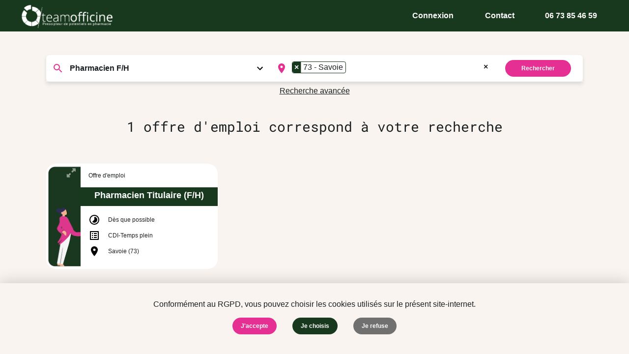

--- FILE ---
content_type: text/html; charset=utf-8
request_url: https://www.team-officine.fr/recherche/offres-emploi-pharmacie?departmentIds%5B0%5D=74&positionIds%5B0%5D=2
body_size: 29212
content:
<!doctype html>
<html lang="fr">
<head>
    <!-- Google Tag Manager -->
    <script>
        (function(w,d,s,l,i){w[l]=w[l]||[];w[l].push({'gtm.start':
        new Date().getTime(),event:'gtm.js'});var f=d.getElementsByTagName(s)[0],
        j=d.createElement(s),dl=l!='dataLayer'?'&l='+l:'';j.async=true;j.src=
        'https://www.googletagmanager.com/gtm.js?id='+i+dl;f.parentNode.insertBefore(j,f);
        })(window,document,'script','dataLayer',"GTM-PZXBLSS");
    </script>
    <!-- End Google Tag Manager -->

    <meta charset="utf-8">
    <meta http-equiv="X-UA-Compatible" content="IE=edge">
    <title>Team Officine - 1 offre d&#039;emploi correspond à votre recherche</title>

    <meta name="description" content="Team Officine, site d&#039;offres d&#039;emploi en pharmacie pour les pharmaciens et préparateurs en pharmacie d&#039;officine">

    
        <link rel="canonical" href="https://www.team-officine.fr/recherche/offres-emploi-pharmacie">
    
    <meta property="og:url" content="https://www.team-officine.fr/recherche/offres-emploi-pharmacie">
    <meta property="og:type" content="website">
    <meta property="og:title" content="1 offre d&#039;emploi correspond à votre recherche">
    <meta property="og:description" content="Team Officine, site d&#039;offres d&#039;emploi en pharmacie pour les pharmaciens et préparateurs en pharmacie d&#039;officine">

    <base href="https://www.team-officine.fr/">

    <meta name="twitter:card" content="summary_large_image">
    <meta name="twitter:site" content="@TeamOfficine">
    <meta name="twitter:title" content="1 offre d&#039;emploi correspond à votre recherche">
    <meta name="twitter:description" content="Team Officine, site d&#039;offres d&#039;emploi en pharmacie pour les pharmaciens et préparateurs en pharmacie d&#039;officine">
    <meta name="twitter:image" content="https://www.team-officine.fr/images/social/share-t.jpg">
    <meta name="twitter:image:src" content="https://www.team-officine.fr/images/social/share-t.jpg">

        <meta property="og:image" content="https://www.team-officine.fr/images/social/share-gpl3c.jpg">
    <meta property="og:image:width" content="1240">
    <meta property="og:image:height" content="930">

    <meta property="og:image" content="https://www.team-officine.fr/images/social/share-f.jpg">
    <meta property="og:image:width" content="1200">
    <meta property="og:image:height" content="900">

    <meta property="og:image" content="https://www.team-officine.fr/images/social/share-pe.jpg">
    <meta property="og:image:width" content="735">
    <meta property="og:image:height" content="535">

    <meta property="og:image" content="https://www.team-officine.fr/images/social/share-gpl2c.jpg">
    <meta property="og:image:width" content="726">
    <meta property="og:image:height" content="544">

    <meta property="og:image" content="https://www.team-officine.fr/images/social/share-gpl.jpg">
    <meta property="og:image:width" content="568">
    <meta property="og:image:height" content="284">

    <meta property="og:image" content="https://www.team-officine.fr/images/social/share-pp.jpg">
    <meta property="og:image:width" content="235">
    <meta property="og:image:height" content="171">

    <meta property="og:image" content="https://www.team-officine.fr/images/social/share-in.jpg">
    <meta property="og:image:width" content="180">
    <meta property="og:image:height" content="110">

    <meta property="og:image" content="https://www.team-officine.fr/images/social/share-gps.jpg">
    <meta property="og:image:width" content="150">
    <meta property="og:image:height" content="150">
    
    <meta name="viewport" content="width=device-width, initial-scale=1.0">

    <link href="/css/app.css?id=8421f0acf714dc150162b928ddd887b8" rel="stylesheet" type="text/css">
    <link href="/css/main-redesign.css?id=cc9a290a131bd432528152af6019cfcb" rel="stylesheet" type="text/css">
    
    <meta name="csrf-token" content="Kh2hyd0o479R61PaSHubFfxEEhvKZX9pRcSrcS3f">

    <meta name="apple-itunes-app" content="app-id=6443992329">

    <meta name="theme-color" content="#ffffff">
    <meta name="facebook-domain-verification" content="wlqrqcj152jaez7hub8r5pei2hiq6s">
</head>
<body class="u-pd-top-navbar ">
    <!-- Google Tag Manager (noscript) -->
    <noscript><iframe src="https://www.googletagmanager.com/ns.html?id=GTM-PZXBLSS"
    height="0" width="0" style="display:none;visibility:hidden"></iframe></noscript>
    <!-- End Google Tag Manager (noscript) -->

    <div id="app">
        <header class="c-header u-pd-hz-m u-bg-deep-fir ">
    <div class="header_container u-height-full">
        <div class="u-flex u-flex-center-vt u-height-full">
            <div class="u-flex-dir-col c-header__logo u-absolute">
                <a href="https://www.team-officine.fr" title="Logo Team Officine"><img loading="lazy" src="https://www.team-officine.fr/images/team-officine-logo_blanc.png" alt="Team Officine - Prescripteur de potentiels en pharmacie"></a>
            </div>

            <ul class="c-header__nav  u-flex-end   u-white">
                                                    
                    <div class="u-flex">
                        <li class="u-pd-s">
                            <a href="https://www.team-officine.fr/login" class="c-btn">
                                Connexion
                            </a>
                        </li>

                        <li class="u-pd-s">
                            <a href="https://www.team-officine.fr/contact" class="c-btn">
                                Contact
                            </a>
                        </li>

                        <li class="u-pd-s">
                            <a href="tel:0673854659" class="c-btn">
                                <span href="tel:0673854659">06 73 85 46 59</span>
                            </a>
                        </li>


                                            </div>
                
                
                            </ul>

            
            <div class="c-header__burger">
                
                                    <label for="navbar" class="c-header__trigger">
                       <svg xmlns="http://www.w3.org/2000/svg" viewBox="0 0 31 28" width="24" height="24" class="responsive-menu"><path d="M2 0h27a2 2 0 110 4H2a2 2 0 110-4zm0 12h27a2 2 0 110 4H2a2 2 0 110-4zm0 12h27a2 2 0 110 4H2a2 2 0 110-4z" fill-rule="evenodd"/></svg>
                    </label>
                            </div>
        </div>
    </div>
</header>
        
        
        <main class="">
            <div class="view-jobs l-container u-pd-vt-m">
    
    <form method="GET" action="https://www.team-officine.fr/recherche/offres-emploi-pharmacie">
        <div class="jobs">
            <div class="u-pd-top-m u-mg-m u-pd-s">

                
                <div class="u-flex l-grid u-flex-around u-bg-white u-br-m u-relative u-mg-bottom-l">
                    <div class="u-flex u-width-full u-flex-around u-flex-wrap u-shadow-bottom u-pd-0@main u-pd-m">
                        <div class="l-col-12 l-col-5@main job-select position ">
                            <select name="positionIds[]" id="position_id" class="c-select c-select--rounded u-border-0 u-bold u-pd-m u-pd-left-xl">
                                <option value="">Tous les postes</option>
                                                                    <option value="1"
                                        >
                                        Préparateur en pharmacie F/H
                                    </option>
                                                                    <option value="2"
                                        selected>
                                        Pharmacien F/H
                                    </option>
                                                                    <option value="3"
                                        >
                                        Diététicien F/H
                                    </option>
                                                                    <option value="5"
                                        >
                                        Rayonniste / Employé F/H
                                    </option>
                                                                    <option value="6"
                                        >
                                        Orthopédiste-Orthésiste F/H
                                    </option>
                                                                    <option value="8"
                                        >
                                        Etudiant en pharmacie F/H
                                    </option>
                                                                    <option value="11"
                                        >
                                        Conseiller en dermocosmétique F/H
                                    </option>
                                                                    <option value="12"
                                        >
                                        Esthéticien F/H
                                    </option>
                                                                    <option value="13"
                                        >
                                        Naturopathe F/H
                                    </option>
                                                                    <option value="14"
                                        >
                                        Secrétaire/administratif F/H
                                    </option>
                                                                    <option value="16"
                                        >
                                        Infirmier F/H
                                    </option>
                                                                    <option value="19"
                                        >
                                        Stagiaire 6ème année F/H
                                    </option>
                                                                    <option value="20"
                                        >
                                        Alternant DEUST F/H
                                    </option>
                                                                    <option value="21"
                                        >
                                        Opticien F/H
                                    </option>
                                                                    <option value="22"
                                        >
                                        Acheteur F/H
                                    </option>
                                                                    <option value="23"
                                        >
                                        Office Manager F/H
                                    </option>
                                                                    <option value="24"
                                        >
                                        Formateur
                                    </option>
                                                            </select>
                        </div>

                        
                        <div class="job-select location l-col-12 l-col-5@main u-flex u-flex-center-vt">
                            <select class="select2 select-location c-select c-select--rounded u-border-0 u-bold u-pd-m u-pd-left-xl" data-placeholder="Départements" name="departmentIds[]" id="departments" multiple>
                                                                                                <option value="all-france" >France entière</option>
                                <option value="dom-tom-com" >DOM-TOM</option>
                                                                    <option value="1" >01 - Ain</option>
                                                                    <option value="2" >02 - Aisne</option>
                                                                    <option value="29" >2A - Corse-du-Sud</option>
                                                                    <option value="30" >2B - Haute-Corse</option>
                                                                    <option value="3" >03 - Allier</option>
                                                                    <option value="4" >04 - Alpes-de-Haute-Provence</option>
                                                                    <option value="5" >05 - Hautes-Alpes</option>
                                                                    <option value="6" >06 - Alpes-Maritimes</option>
                                                                    <option value="7" >07 - Ardèche</option>
                                                                    <option value="8" >08 - Ardennes</option>
                                                                    <option value="9" >09 - Ariège</option>
                                                                    <option value="10" >10 - Aube</option>
                                                                    <option value="11" >11 - Aude</option>
                                                                    <option value="12" >12 - Aveyron</option>
                                                                    <option value="13" >13 - Bouches-du-Rhône</option>
                                                                    <option value="14" >14 - Calvados</option>
                                                                    <option value="15" >15 - Cantal</option>
                                                                    <option value="16" >16 - Charente</option>
                                                                    <option value="17" >17 - Charente-Maritime</option>
                                                                    <option value="18" >18 - Cher</option>
                                                                    <option value="19" >19 - Corrèze</option>
                                                                    <option value="20" >21 - Côte-d&#039;Or</option>
                                                                    <option value="21" >22 - Côtes-d&#039;Armor</option>
                                                                    <option value="22" >23 - Creuse</option>
                                                                    <option value="23" >24 - Dordogne</option>
                                                                    <option value="24" >25 - Doubs</option>
                                                                    <option value="25" >26 - Drôme</option>
                                                                    <option value="26" >27 - Eure</option>
                                                                    <option value="27" >28 - Eure-et-Loir</option>
                                                                    <option value="28" >29 - Finistère</option>
                                                                    <option value="31" >30 - Gard</option>
                                                                    <option value="32" >31 - Haute-Garonne</option>
                                                                    <option value="33" >32 - Gers</option>
                                                                    <option value="34" >33 - Gironde</option>
                                                                    <option value="35" >34 - Hérault</option>
                                                                    <option value="36" >35 - Ille-et-Vilaine</option>
                                                                    <option value="37" >36 - Indre</option>
                                                                    <option value="38" >37 - Indre-et-Loire</option>
                                                                    <option value="39" >38 - Isère</option>
                                                                    <option value="40" >39 - Jura</option>
                                                                    <option value="41" >40 - Landes</option>
                                                                    <option value="42" >41 - Loir-et-Cher</option>
                                                                    <option value="43" >42 - Loire</option>
                                                                    <option value="44" >43 - Haute-Loire</option>
                                                                    <option value="45" >44 - Loire-Atlantique</option>
                                                                    <option value="46" >45 - Loiret</option>
                                                                    <option value="47" >46 - Lot</option>
                                                                    <option value="48" >47 - Lot-et-Garonne</option>
                                                                    <option value="49" >48 - Lozère</option>
                                                                    <option value="50" >49 - Maine-et-Loire</option>
                                                                    <option value="51" >50 - Manche</option>
                                                                    <option value="52" >51 - Marne</option>
                                                                    <option value="53" >52 - Haute-Marne</option>
                                                                    <option value="54" >53 - Mayenne</option>
                                                                    <option value="55" >54 - Meurthe-et-Moselle</option>
                                                                    <option value="56" >55 - Meuse</option>
                                                                    <option value="57" >56 - Morbihan</option>
                                                                    <option value="58" >57 - Moselle</option>
                                                                    <option value="59" >58 - Nièvre</option>
                                                                    <option value="60" >59 - Nord</option>
                                                                    <option value="61" >60 - Oise</option>
                                                                    <option value="62" >61 - Orne</option>
                                                                    <option value="63" >62 - Pas-de-Calais</option>
                                                                    <option value="64" >63 - Puy-de-Dôme</option>
                                                                    <option value="65" >64 - Pyrénées-Atlantiques</option>
                                                                    <option value="66" >65 - Hautes-Pyrénées</option>
                                                                    <option value="67" >66 - Pyrénées-Orientales</option>
                                                                    <option value="68" >67 - Bas-Rhin</option>
                                                                    <option value="69" >68 - Haut-Rhin</option>
                                                                    <option value="70" >69 - Rhône</option>
                                                                    <option value="71" >70 - Haute-Saône</option>
                                                                    <option value="72" >71 - Saône-et-Loire</option>
                                                                    <option value="73" >72 - Sarthe</option>
                                                                    <option value="74" selected=&quot;selected>73 - Savoie</option>
                                                                    <option value="75" >74 - Haute-Savoie</option>
                                                                    <option value="76" >75 - Paris</option>
                                                                    <option value="77" >76 - Seine-Maritime</option>
                                                                    <option value="78" >77 - Seine-et-Marne</option>
                                                                    <option value="79" >78 - Yvelines</option>
                                                                    <option value="80" >79 - Deux-Sèvres</option>
                                                                    <option value="81" >80 - Somme</option>
                                                                    <option value="82" >81 - Tarn</option>
                                                                    <option value="83" >82 - Tarn-et-Garonne</option>
                                                                    <option value="84" >83 - Var</option>
                                                                    <option value="85" >84 - Vaucluse</option>
                                                                    <option value="86" >85 - Vendée</option>
                                                                    <option value="87" >86 - Vienne</option>
                                                                    <option value="88" >87 - Haute-Vienne</option>
                                                                    <option value="89" >88 - Vosges</option>
                                                                    <option value="90" >89 - Yonne</option>
                                                                    <option value="91" >90 - Territoire de Belfort</option>
                                                                    <option value="92" >91 - Essonne</option>
                                                                    <option value="93" >92 - Hauts-de-Seine</option>
                                                                    <option value="94" >93 - Seine-Saint-Denis</option>
                                                                    <option value="95" >94 - Val-de-Marne</option>
                                                                    <option value="96" >95 - Val-d&#039;Oise</option>
                                                                    <option value="97" >971 - Guadeloupe</option>
                                                                    <option value="98" >972 - Martinique</option>
                                                                    <option value="99" >973 - Guyane</option>
                                                                    <option value="100" >974 - La Réunion</option>
                                                                    <option value="102" >975 - Saint-Pierre-et-Miquelon</option>
                                                                    <option value="101" >976 - Mayotte</option>
                                                                    <option value="103" >977 - Saint-Barthélemy</option>
                                                                    <option value="104" >978 - Saint-Martin</option>
                                                                    <option value="105" >984 - Terres australes et antarctiques françaises</option>
                                                                    <option value="106" >986 - Wallis et Futuna</option>
                                                                    <option value="107" >987 - Polynésie française</option>
                                                                    <option value="108" >988 - Nouvelle-Calédonie</option>
                                                                    <option value="109" >989 - Île de Clipperton</option>
                                                            </select>

                                                    </div>
                        <div class="l-col-12 l-col-2@main u-flex u-flex-center-hz u-flex-center-vt">
                            <div class="u-flex u-flex-center-hz u-flex-center-vt">
                                <button type="submit" class="c-btn u-pd-hz-l c-btn--small c-btn--deepCerise u-white">Rechercher</button>
                            </div>
                        </div>
                    </div>

                    <details>
                        <div class="details-content">
                            <div class=" l-grid u-pd-vt-l u-flex-center-hz ">
                                <div class=" u-flex u-flex-dir-row u-flex-between u-flex-wrap  u-mg-bottom-m">
                                                                                                                
                                    <div class=" l-col-12 u-mg-m ">
                                        <div class="u-flex u-flex-center-hz">
                                            <p class="c-label">Contrat : </p>
                                        </div>
                                        <div class="u-flex u-flex-wrap u-flex-center-hz u-mg-bottom-l">
                                                                                            <div class="u-mg-right-s">
                                                    <input type="checkbox" name="contractTypeIds[]" value="1" id="ContractType1" class="contract_type_input" >
                                                    <label for="ContractType1" class="c-btn c-btn--default c-btn--box_hover u-normal">CDI</label>
                                                </div>
                                                                                            <div class="u-mg-right-s">
                                                    <input type="checkbox" name="contractTypeIds[]" value="2" id="ContractType2" class="contract_type_input" >
                                                    <label for="ContractType2" class="c-btn c-btn--default c-btn--box_hover u-normal">CDD</label>
                                                </div>
                                                                                            <div class="u-mg-right-s">
                                                    <input type="checkbox" name="contractTypeIds[]" value="4" id="ContractType4" class="contract_type_input" >
                                                    <label for="ContractType4" class="c-btn c-btn--default c-btn--box_hover u-normal">Apprentissage</label>
                                                </div>
                                                                                            <div class="u-mg-right-s">
                                                    <input type="checkbox" name="contractTypeIds[]" value="12" id="ContractType12" class="contract_type_input" >
                                                    <label for="ContractType12" class="c-btn c-btn--default c-btn--box_hover u-normal">Stage</label>
                                                </div>
                                                                                                                                </div>
                                    </div>

                                                                    </div>

                                                            </div>

                            <div class="u-flex u-flex-center-hz u-mg-bottom-l">
                                <button type="submit" class="c-btn u-pd-hz-l c-btn--small c-btn--deepCerise u-white">Rechercher</button>
                            </div>
                        </div>
                        <summary class="details-summary u-underline u-center u-width-full u-clickable">Recherche avancée</summary>
                    </details>
                </div>
            </div>
        </div>
    </form>
    <h1 class="c-h3 u-center u-mg-l">
        1 offre d&#039;emploi correspond à votre recherche    </h1>

    <section class="u-pd-m">
        <div class="l-container u-pd-s">
            <div class="l-grid-result">
                                    <div class="c-card u-flex-end-vt u-shadow-none card-job">
    <a href="https://www.team-officine.fr/offre-d-emploi/pharmacien-f-h-savoie-chambery-pharmacien-titulaire" class="job-card-animation u-absolute u-flex u-width-full u-height-full" >
        <div class="image-container job-card-animation u-height-full u-width-20 u-relative">
            <div class="u-absolute hide-tablet-and-down u-op-half"><svg xmlns="http://www.w3.org/2000/svg" viewBox="0 0 209.12 194.56" class="scale-up-icon u-pd-left-l u-mg-s">
  <path fill="#fff" stroke-width="0px;" d="m170.26,62.39c-3.86,4.03-7.35,7.76-10.93,11.39-6.23,6.3-12.48,12.58-18.8,18.8-3.79,3.73-8.12,4.07-12.03.62-4.01-3.55-7.84-7.35-11.4-11.35-3.72-4.19-3.28-8.32.94-12.58,8.78-8.86,17.64-17.66,26.45-26.49.96-.96,1.85-1.98,3.4-3.65-3.52-3.27-6.91-6.38-10.24-9.53-1.27-1.2-2.49-2.46-3.62-3.78-2.27-2.64-3.21-5.53-1.76-8.98,1.5-3.57,4.34-5.23,7.92-5.26,16.6-.11,33.2-.15,49.8.01,5.45.05,8.53,3.43,8.55,8.87.07,16.48.02,32.95.03,49.43,0,3.75-1.67,6.42-5.02,8.07-3.39,1.67-6.37.73-8.93-1.65-3.56-3.31-6.97-6.79-10.45-10.19-1.06-1.03-2.14-2.04-3.9-3.72Z"/>
  <path fill="#fff" stroke-width="0px;" d="m46.91,140.92c7.51-7.7,14.2-14.58,20.91-21.44,3.06-3.12,6.12-6.24,9.28-9.26,4.21-4.03,8.65-4.04,12.9,0,3.35,3.18,6.61,6.46,9.81,9.79,4.42,4.6,4.4,8.82-.12,13.4-8.87,8.97-17.74,17.93-26.78,26.73-2.34,2.28-2.54,3.76-.04,5.99,3.44,3.08,6.58,6.48,9.84,9.76,2.97,2.99,4.39,6.44,2.52,10.51-1.74,3.77-5.05,4.75-8.99,4.73-15.73-.08-31.47-.02-47.2-.04-6.91,0-9.86-2.87-9.88-9.76-.05-15.98-.01-31.97-.02-47.95,0-3.79,1.22-6.9,4.9-8.51,3.63-1.58,6.91-.71,9.6,2.02,4.27,4.36,8.4,8.85,13.29,14.03Z"/>
</svg></div>
            <img class="u-height-full u-width-full" src="images/decorations/card-pharmacie.png" alt="Pharmacie">
        </div>
    </a>
    <div class="width-80 u-height-full u-flex-between u-flex u-flex-dir-col">
        <a href="https://www.team-officine.fr/offre-d-emploi/pharmacien-f-h-savoie-chambery-pharmacien-titulaire">
            <header class="c-card__header">
                <div data-type="actions" class="l-grid u-min-height-31 u-mg-bottom-m u-pd-m">
                    <div class="l-col-11">
                                                    <h3 class="u-normal u-fs-xs">Offre d'emploi</h3>
                                                                                            </div>
                                    </div>

                <div class="u-center u-mg-bottom-m">
                    <h2 class="c-card__title">
                        <div class="u-bg-deep-fir u-white">
                            <span class="u-inline-block u-mg-bottom-s">
                                <span class="u-mg-bottom-m u-vertical-middle u-fs-s u-bold">
                                    Pharmacien Titulaire (F/H)
                                </span>
                            </span>
                        </div>

                        <span class="u-block u-fs-xs u-mg-top-s">
                                                    </span>
                    </h2>
                </div>
            </header>

            <div class="c-card__body u-fs-xs">
                <ul class="c-list u-mg-left-m">

                    <li class="u-mg-bottom-s u-flex u-flex-center-vt">
                        <svg xmlns="http://www.w3.org/2000/svg" width="24" height="24" class="timelapse u-mg-right-m"><path d="M16.24 7.76A5.974 5.974 0 0012 6v6l-4.24 4.24c2.34 2.34 6.14 2.34 8.49 0a5.99 5.99 0 00-.01-8.48zM12 2C6.48 2 2 6.48 2 12s4.48 10 10 10 10-4.48 10-10S17.52 2 12 2zm0 18c-4.42 0-8-3.58-8-8s3.58-8 8-8 8 3.58 8 8-3.58 8-8 8z"/></svg>
                        <span><span class="">Dès que possible</span></span>
                    </li>

                    <li class="u-mg-bottom-s u-flex u-flex-center-vt">
                        <svg xmlns="http://www.w3.org/2000/svg" viewBox="0 0 24 24" width="24" height="24" class="contract_type u-mg-right-m"><path d="M19 5v14H5V5h14m1.1-2H3.9c-.5 0-.9.4-.9.9v16.2c0 .4.4.9.9.9h16.2c.4 0 .9-.5.9-.9V3.9c0-.5-.5-.9-.9-.9zM11 7h6v2h-6V7zm0 4h6v2h-6v-2zm0 4h6v2h-6zM7 7h2v2H7zm0 4h2v2H7zm0 4h2v2H7z"/></svg>
                                                    <span>CDI</span>
                                                 - <span> Temps plein </span>
                    </li>

                    <li class="u-mg-bottom-s u-flex u-flex-center-vt">
                        <svg xmlns="http://www.w3.org/2000/svg" width="24" height="24" class="timelapse u-mg-right-m"><path d="M12 2C8.13 2 5 5.13 5 9c0 5.25 7 13 7 13s7-7.75 7-13c0-3.87-3.13-7-7-7zm0 9.5a2.5 2.5 0 010-5 2.5 2.5 0 010 5z"/><path d="M0 0h24v24H0z" fill="none"/></svg>
                                                    <span>Savoie (73)</span>
                                            </li>

                    
                    
                                    </ul>
            </div>
        </a>

        <footer class="c-card__footer u-mg-bottom-m">
            
                    </footer>
    </div>

</div>

                            </div>

            <div class="u-mg-vt-xl">
                
            </div>
        </div>
    </section>

    <div class="u-mg-vt-l">
        <h3 class="u-center u-bold u-mg-bottom-l u-mg-s">Accédez rapidement aux offres d&#039;emploi de nos partenaires</h3>
        <div class="groups-slider">
    <div class="slide-track">
                <a
            class="slide"
            href="https://www.team-officine.fr/groupement/aelia-outre-mer"
            title="Aelia OUTRE-MER"
        >
            <img
                loading="lazy"
                src="https://www.team-officine.fr/storage/groups/60dd20e0-a681-41a8-b0c6-7453826fa1c3/aelia.png"
                alt="Aelia OUTRE-MER - Partenaire de Team Officine"
                class="img-grayscale"
            >
        </a>
                <a
            class="slide"
            href="https://www.team-officine.fr/groupement/alphega"
            title="Alphega"
        >
            <img
                loading="lazy"
                src="https://www.team-officine.fr/storage/groups/c0141467-c2ff-4c3c-9e40-9ebd99a0e29b/alphega.png"
                alt="Alphega - Partenaire de Team Officine"
                class="img-grayscale"
            >
        </a>
                <a
            class="slide"
            href="https://www.team-officine.fr/groupement/anton-willem"
            title="Anton &amp; Willem"
        >
            <img
                loading="lazy"
                src="https://www.team-officine.fr/storage/groups/fb6b34aa-b9ae-4105-8be9-55e84cb1f24c/anton.png"
                alt="Anton &amp; Willem - Partenaire de Team Officine"
                class="img-grayscale"
            >
        </a>
                <a
            class="slide"
            href="https://www.team-officine.fr/groupement/co-pharm-ex-aelia"
            title="Co&amp;Pharm (ex Aelia)"
        >
            <img
                loading="lazy"
                src="https://www.team-officine.fr/storage/groups/35622c60-bd0e-4cc8-b475-def412a24193/co-pharm.png"
                alt="Co&amp;Pharm (ex Aelia) - Partenaire de Team Officine"
                class="img-grayscale"
            >
        </a>
                <a
            class="slide"
            href="https://www.team-officine.fr/groupement/giropharm"
            title="Giropharm"
        >
            <img
                loading="lazy"
                src="https://www.team-officine.fr/storage/groups/2414d51f-f0a5-4d69-871c-d068461f36be/giropharm.png"
                alt="Giropharm - Partenaire de Team Officine"
                class="img-grayscale"
            >
        </a>
                <a
            class="slide"
            href="https://www.team-officine.fr/groupement/pharmactiv"
            title="Pharmactiv"
        >
            <img
                loading="lazy"
                src="https://www.team-officine.fr/storage/groups/7a9cbff0-b545-46d9-96b6-d6eb5fa82539/pharmactiv.png"
                alt="Pharmactiv - Partenaire de Team Officine"
                class="img-grayscale"
            >
        </a>
                <a
            class="slide"
            href="https://www.team-officine.fr/groupement/reseau-sante"
            title="Réseau Santé"
        >
            <img
                loading="lazy"
                src="https://www.team-officine.fr/storage/groups/8621b0fb-3a7f-4b59-9f33-d12f6ba15e7a/réseau-santé.png"
                alt="Réseau Santé - Partenaire de Team Officine"
                class="img-grayscale"
            >
        </a>
                <a
            class="slide"
            href="https://www.team-officine.fr/groupement/wellpharma"
            title="Wellpharma"
        >
            <img
                loading="lazy"
                src="https://www.team-officine.fr/storage/groups/cd7292a3-20d2-4fb7-9340-b558ca48ff1d/wellpharma.png"
                alt="Wellpharma - Partenaire de Team Officine"
                class="img-grayscale"
            >
        </a>
                        <a
            class="slide"
            href="https://www.team-officine.fr/groupement/aelia-outre-mer"
            title="Aelia OUTRE-MER"
        >
            <img
                loading="lazy"
                src="https://www.team-officine.fr/storage/groups/60dd20e0-a681-41a8-b0c6-7453826fa1c3/aelia.png"
                alt="Aelia OUTRE-MER - Partenaire de Team Officine"
                class="img-grayscale"
            >
        </a>
                <a
            class="slide"
            href="https://www.team-officine.fr/groupement/alphega"
            title="Alphega"
        >
            <img
                loading="lazy"
                src="https://www.team-officine.fr/storage/groups/c0141467-c2ff-4c3c-9e40-9ebd99a0e29b/alphega.png"
                alt="Alphega - Partenaire de Team Officine"
                class="img-grayscale"
            >
        </a>
                <a
            class="slide"
            href="https://www.team-officine.fr/groupement/anton-willem"
            title="Anton &amp; Willem"
        >
            <img
                loading="lazy"
                src="https://www.team-officine.fr/storage/groups/fb6b34aa-b9ae-4105-8be9-55e84cb1f24c/anton.png"
                alt="Anton &amp; Willem - Partenaire de Team Officine"
                class="img-grayscale"
            >
        </a>
                <a
            class="slide"
            href="https://www.team-officine.fr/groupement/co-pharm-ex-aelia"
            title="Co&amp;Pharm (ex Aelia)"
        >
            <img
                loading="lazy"
                src="https://www.team-officine.fr/storage/groups/35622c60-bd0e-4cc8-b475-def412a24193/co-pharm.png"
                alt="Co&amp;Pharm (ex Aelia) - Partenaire de Team Officine"
                class="img-grayscale"
            >
        </a>
                <a
            class="slide"
            href="https://www.team-officine.fr/groupement/giropharm"
            title="Giropharm"
        >
            <img
                loading="lazy"
                src="https://www.team-officine.fr/storage/groups/2414d51f-f0a5-4d69-871c-d068461f36be/giropharm.png"
                alt="Giropharm - Partenaire de Team Officine"
                class="img-grayscale"
            >
        </a>
                <a
            class="slide"
            href="https://www.team-officine.fr/groupement/pharmactiv"
            title="Pharmactiv"
        >
            <img
                loading="lazy"
                src="https://www.team-officine.fr/storage/groups/7a9cbff0-b545-46d9-96b6-d6eb5fa82539/pharmactiv.png"
                alt="Pharmactiv - Partenaire de Team Officine"
                class="img-grayscale"
            >
        </a>
                <a
            class="slide"
            href="https://www.team-officine.fr/groupement/reseau-sante"
            title="Réseau Santé"
        >
            <img
                loading="lazy"
                src="https://www.team-officine.fr/storage/groups/8621b0fb-3a7f-4b59-9f33-d12f6ba15e7a/réseau-santé.png"
                alt="Réseau Santé - Partenaire de Team Officine"
                class="img-grayscale"
            >
        </a>
                <a
            class="slide"
            href="https://www.team-officine.fr/groupement/wellpharma"
            title="Wellpharma"
        >
            <img
                loading="lazy"
                src="https://www.team-officine.fr/storage/groups/cd7292a3-20d2-4fb7-9340-b558ca48ff1d/wellpharma.png"
                alt="Wellpharma - Partenaire de Team Officine"
                class="img-grayscale"
            >
        </a>
            </div>
</div>
    </div>
</div>


        </main>

        <input type="checkbox" id="navbar" class="c-nav-trigger u-hide">
<label for="navbar" class="c-nav-backdrop"></label>
<ul class="c-nav u-pd-vt-xxl u-bg-deep-fir u-white">
    <div class="u-pd-s">
                    
                        <li class="u-mg-bottom-s">
                <a href="https://www.team-officine.fr/login" class="u-pd-s u-bold ">Se connecter</a>
            </li>
            <li class="u-mg-bottom-s">
                <a href="https://www.team-officine.fr/register" class="u-pd-s u-bold ">S&#039;inscrire</a>
            </li>
        
        <li class="u-mg-bottom-s u-mg-top-l">
            <a href="https://www.team-officine.fr/qui-sommes-nous" class="u-pd-s ">
                Qui sommes-nous ?
            </a>
        </li>
        
        
        
        <li class="u-mg-bottom-s">
            <a href="https://www.team-officine.fr/contact" class="u-pd-s ">
                Contactez-nous
            </a>
        </li>

        
        <li class="u-mg-bottom-s">
            <a href="https://www.team-officine.fr/cookies" class=" u-pd-s ">Gérer les cookies</a>
        </li>

            </div>

    
    <div class="u-pd-s social-burger-menu">
        <p class="u-mg-bottom-m">Rejoignez-nous sur les réseaux</p>
        <ul class="c-list u-flex u-flex-around">
            <li>
                <a class="c-btn-media c-btn-media--border" href="https://www.facebook.com/teamofficine" target="_blank">
                    <svg xmlns="http://www.w3.org/2000/svg" viewBox="0 0 13 22" class="facebook"><path d="M12.51.005L9.392 0C5.89 0 3.625 2.125 3.625 5.414v2.497H.49c-.27 0-.49.2-.49.448v3.617c0 .248.22.449.49.449h3.135v9.126c0 .248.22.449.49.449h4.091c.271 0 .49-.201.49-.449v-9.126h3.666c.271 0 .49-.2.49-.449l.002-3.617a.43.43 0 00-.144-.317.514.514 0 00-.347-.131H8.696V5.794c0-1.017.265-1.533 1.713-1.533h2.101c.27 0 .49-.202.49-.45V.454c0-.247-.22-.448-.49-.448z"/></svg>
                </a>
            </li>
            <li>
                <a class="c-btn-media c-btn-media--border" href="https://www.instagram.com/team_officine_/" target="_blank">
                    <svg xmlns="http://www.w3.org/2000/svg" version="1.0" width="1200" height="1200" viewBox="0 0 900 900" class="instagram"><path d="M221.5 1c.8 1.3-3.7 3-8.2 3-4.2 0-22.9 3.7-25.4 5.1-1 .5-3.2.9-4.9.9-1.7 0-4.1.5-5.3 1.2-1.2.6-3.5 1.5-5.2 1.9-1.6.4-5.5 1.7-8.5 2.9s-6.4 2.4-7.5 2.7c-4.5 1.1-29.5 13.4-35.9 17.7-2.8 1.8-6.7 4.2-8.6 5.2-13.1 7-43.8 34.7-57.2 51.6-9.1 11.6-13.3 17.1-14.1 18.7-.4.9-1.6 2.9-2.7 4.6-1.1 1.6-2.3 3.7-2.6 4.5-.4.8-1.3 2.2-2 3-2 2.4-15.8 30.7-16.7 34.5-.3 1.1-1.5 4.5-2.7 7.5-1.2 3-2.5 6.9-2.9 8.5-.4 1.7-1.3 4-1.9 5.2-.7 1.2-1.2 3.6-1.2 5.3 0 1.7-.5 4-1 5-1.1 2.1-3.6 13.9-5.3 25-1.6 10.6-1.6 461.4 0 472 1.7 11.1 4.2 22.9 5.3 25 .5 1 1 3.3 1 5 0 1.7.5 4.1 1.2 5.3.6 1.2 1.5 3.5 1.9 5.2.4 1.6 1.7 5.5 2.9 8.5s2.4 6.4 2.7 7.5c.9 3.8 14.7 32.1 16.7 34.5.7.8 1.6 2.2 2 3 .3.8 1.5 2.8 2.6 4.5 1.1 1.6 2.3 3.7 2.7 4.6.8 1.6 5 7.1 14.1 18.7 13.4 16.9 44.2 44.7 57.2 51.5 1.9 1.1 4.2 2.5 5.1 3.3.8.8 1.9 1.4 2.4 1.4s1.6.6 2.4 1.4c2.4 2.1 30.5 15.9 34.6 16.9 1.1.3 4.5 1.5 7.5 2.7 3 1.2 6.9 2.5 8.5 2.9 1.7.4 4 1.3 5.2 1.9 1.2.7 3.6 1.2 5.3 1.2 1.7 0 4.1.5 5.3 1.2 2.3 1.2 12.8 3.4 24.7 5.1 10.9 1.5 461.7 1.5 472 0 13.2-2 22.5-4 24.7-5.1 1.2-.7 3.6-1.2 5.3-1.2 1.7 0 4.1-.5 5.3-1.2 1.2-.6 3.5-1.5 5.2-1.9 1.6-.4 5.5-1.7 8.5-2.9s6.4-2.4 7.5-2.7c4.1-1 32.2-14.8 34.6-16.9.8-.8 1.9-1.4 2.4-1.4s1.6-.6 2.4-1.4c.9-.8 3.2-2.2 5.1-3.3 8.3-4.3 29-21.4 41.7-34.4 12.2-12.5 26.6-30.3 30.7-37.9 1-1.9 3.4-5.8 5.2-8.6 4.3-6.4 16.6-31.4 17.7-35.9.3-1.1 1.5-4.5 2.7-7.5 1.2-3 2.5-6.9 2.9-8.5.4-1.7 1.3-4 1.9-5.2.7-1.2 1.2-3.5 1.2-5.2 0-1.7.6-4.5 1.4-6.3 1.7-4.1 4.6-19.3 4.6-24.1 0-4.5 1.7-9 3-8.2.7.4 1-75.4 1-227.5 0-140.5-.4-227.9-.9-227.5-1.6.9-2.4-1.5-3.2-8.9-.9-9.5-3.3-21.7-4.7-24.3-.7-1.2-1.2-3.6-1.2-5.3 0-1.7-.5-4.1-1.2-5.3-.6-1.2-1.5-3.5-1.9-5.2-.4-1.6-1.7-5.5-2.9-8.5s-2.4-6.4-2.7-7.5c-1.1-4.5-13.4-29.5-17.7-35.9-1.8-2.8-4.2-6.7-5.2-8.6-4.5-8.3-21.6-29-34.5-41.7-12.5-12.2-30.3-26.6-37.9-30.7-1.9-1-5.8-3.4-8.6-5.2-6.4-4.3-31.4-16.6-35.9-17.7-1.1-.3-4.5-1.5-7.5-2.7-3-1.2-6.9-2.5-8.5-2.9-1.7-.4-4-1.3-5.2-1.9-1.2-.7-3.6-1.2-5.3-1.2-1.7 0-4.1-.5-5.3-1.2-2.6-1.4-14.8-3.8-24.3-4.7-7.4-.8-9.8-1.6-8.9-3.2.4-.5-87-.9-227.5-.9-152.1 0-227.9.3-227.5 1zM667 82c12.4.9 24.2 3 27.7 4.8 1.2.7 3.3 1.2 4.7 1.2 1.3 0 3.7.6 5.3 1.4 1.5.8 4.8 2.2 7.3 3.1 41.5 15.5 80 54 95.5 95.5.9 2.5 2.3 5.8 3.1 7.3.8 1.6 1.4 4 1.4 5.3 0 1.4.5 3.5 1.2 4.7 1.8 3.5 3.9 15.3 4.8 27.7 1.1 15 1.1 421 0 436-.9 12.4-3 24.2-4.8 27.7-.7 1.2-1.2 3.3-1.2 4.7 0 1.3-.6 3.7-1.4 5.3-.8 1.5-2.2 4.8-3.1 7.3-15.5 41.5-54 80-95.5 95.5-2.5.9-5.8 2.3-7.3 3.1-1.6.8-4 1.4-5.3 1.4-1.4 0-3.5.5-4.7 1.2-3.5 1.8-15.3 3.9-27.7 4.8-15 1.1-421 1.1-436 0-12.4-.9-24.2-3-27.7-4.8-1.2-.7-3.3-1.2-4.7-1.2-1.3 0-3.7-.6-5.3-1.4-1.5-.8-4.8-2.2-7.3-3.1-41.5-15.5-80-54-95.5-95.5-.9-2.5-2.3-5.8-3.1-7.3-.8-1.6-1.4-4-1.4-5.3 0-1.4-.5-3.5-1.2-4.7-1.8-3.5-3.9-15.3-4.8-27.7-1.1-15-1.1-421 0-436 .9-12.4 3-24.2 4.8-27.7.7-1.2 1.2-3.3 1.2-4.7 0-1.3.6-3.7 1.4-5.3.8-1.5 2.2-4.8 3.1-7.3 15.5-41.5 54-80 95.5-95.5 2.5-.9 5.8-2.3 7.3-3.1 1.6-.8 4-1.4 5.3-1.4 1.4 0 3.5-.5 4.7-1.2 3.4-1.8 15.2-3.9 26.2-4.7 14.1-1 423.6-1.1 437.5-.1z"/><path d="M681 152.7c-8.8 1.8-13.5 3.6-21.2 8.1-17.3 10.2-29.2 33.5-27.4 53.7.4 3.8 1.1 7.4 1.6 7.9.6.6 1 2.1 1 3.3 0 5.1 7.3 17.6 14.6 25 3.9 4 8.2 7.7 9.5 8.3 1.3.6 4.4 2.2 6.9 3.5 2.5 1.3 5.4 2.4 6.5 2.5 1.1 0 3.1.7 4.5 1.5 1.8 1 5.8 1.4 13.5 1.4s11.7-.4 13.5-1.4c1.4-.8 3.5-1.4 4.8-1.5 2.5 0 14.1-6.1 18-9.4 7.5-6.5 11.8-11.8 15.1-18.8 1.3-2.7 2.7-5 3.2-5.4.5-.3.9-1.7.9-3.2 0-1.5.7-4.5 1.5-6.7 1.9-5.4 1.9-18.6 0-23.2-.8-1.9-1.5-4.7-1.5-6.2-.1-1.4-1.2-4.4-2.5-6.6-1.4-2.2-2.8-4.7-3.2-5.5-.3-.8-2-3.3-3.7-5.5-9-11.8-20-18.4-36-21.5-5.6-1.1-10.5-1.9-11.1-1.9-.5.1-4.4.8-8.5 1.6zM421.2 221c-1.2.5-5.3 1.2-9 1.5-3.7.3-8.9 1.2-11.7 2-5.1 1.4-11.3 3-17.5 4.5-1.9.4-6 1.8-9 3s-6.4 2.4-7.5 2.7c-2.3.6-4.3 1.4-19 8.4-6 2.9-12.3 6.2-14 7.3-3.4 2.4-4.6 3.1-10.7 6.4-2.4 1.3-5.2 3.2-6.3 4.2-1.1 1-3.9 3.1-6.1 4.7-12.7 8.6-38.1 34-46.7 46.7-1.6 2.2-3.7 5-4.7 6.1-1 1.1-2.9 3.9-4.2 6.3-3.3 6.1-4 7.3-6.4 10.7-1.1 1.7-4.4 7.9-7.3 14-7 14.7-7.8 16.7-8.4 19-.3 1.1-1.5 4.5-2.7 7.5-1.2 3-2.6 7.1-3 9-1.5 6.2-3.1 12.4-4.5 17.5-.8 2.7-1.7 8-2 11.8-.3 3.7-1 7.9-1.5 9.3-1.3 3.4-1.3 51.5 0 54.9.5 1.4 1.3 5.9 1.6 9.8.3 4 1.2 8.9 2 11 .8 2 1.4 5.1 1.4 6.8 0 1.7.5 4 1.2 5.2.6 1.2 1.5 3.8 1.9 5.7.4 1.9 1.7 6 2.9 9s2.4 6.4 2.7 7.5c.6 2.3 1.4 4.3 8.4 19 2.9 6 6.2 12.3 7.3 14 2.4 3.4 3.1 4.6 6.4 10.7 1.3 2.4 3.2 5.2 4.2 6.3 1 1.1 3.1 3.9 4.7 6.1 8.6 12.7 34 38.1 46.7 46.7 2.2 1.6 5 3.7 6.1 4.7 1.1 1 3.9 2.9 6.3 4.2 6.1 3.3 7.3 4 10.7 6.4 1.7 1.1 8 4.4 14 7.3 14.7 7 16.7 7.8 19 8.4 1.1.3 4.5 1.5 7.5 2.7 3 1.2 7.1 2.6 9 3 6.2 1.5 12.4 3.1 17.5 4.5 2.8.8 8 1.7 11.8 2 3.7.3 7.9 1 9.3 1.5 3.3 1.3 51.5 1.3 54.8 0 1.4-.5 5.6-1.2 9.3-1.5 3.8-.3 9.1-1.2 11.8-2 5.1-1.4 11.3-3 17.5-4.5 1.9-.4 6-1.8 9-3s6.4-2.4 7.5-2.7c2.3-.6 4.3-1.4 19-8.4 6.1-2.9 12.3-6.2 14-7.3 3.4-2.4 4.6-3.2 10.7-6.4 2.4-1.3 5.4-3.4 6.8-4.6 1.4-1.2 4.3-3.4 6.5-4.9 8.3-5.6 25.4-21.7 35.8-33.7 5.9-6.8 10.7-12.9 10.7-13.5 0-.6 1.3-2.3 2.8-3.8 1.6-1.5 4-4.8 5.3-7.3 3.1-5.8 3.9-7.3 6.5-10.9 1.1-1.7 4.4-8 7.3-14 7-14.7 7.8-16.7 8.4-19 .3-1.1 1.5-4.5 2.7-7.5 1.2-3 2.6-7.1 3-9 1.5-6.2 3.1-12.4 4.5-17.5.8-2.8 1.7-8 2-11.8.3-3.7 1-7.9 1.5-9.3.6-1.4 1-13.7 1-27.4s-.4-26-1-27.4c-.5-1.4-1.2-5.6-1.5-9.3-.3-3.8-1.2-9.1-2-11.8-1.4-5.1-3-11.3-4.5-17.5-.4-1.9-1.8-6-3-9s-2.4-6.4-2.7-7.5c-.6-2.3-1.4-4.3-8.4-19-2.9-6.1-6.2-12.3-7.3-14-2.4-3.4-3.2-4.6-6.4-10.7-1.3-2.4-3.4-5.4-4.6-6.8-1.2-1.4-3.4-4.3-4.9-6.5-5.6-8.3-21.7-25.4-33.7-35.8-6.8-5.9-12.9-10.7-13.5-10.7-.6 0-2.3-1.3-3.8-2.8-1.5-1.6-4.8-4-7.3-5.3-5.8-3.1-7.3-3.9-10.9-6.5-1.7-1.1-7.9-4.4-14-7.3-14.7-7-16.7-7.8-19-8.4-1.1-.3-4.5-1.5-7.5-2.7-3-1.2-7.1-2.6-9-3-6.2-1.5-12.4-3.1-17.5-4.5-2.7-.8-8-1.7-11.8-2-3.7-.3-7.9-1-9.3-1.5-3.2-1.3-52.1-1.2-55.2 0zm46 79.1c1.8.5 4.8.9 6.7.9 3.2 0 10.3 1.7 17.6 4.2 1.7.5 4.4 1.4 6 1.8 18.6 5.3 42.4 20 59 36.5 16.5 16.6 31.2 40.4 36.5 59 .4 1.6 1.3 4.3 1.8 6 2.7 8 3.6 11.5 4.3 17 3 24.7 3.1 25.5 1.9 35.2-2.8 23.3-2.6 22.2-6.2 32.8-.5 1.6-1.4 4.3-1.8 6-5.3 18.6-20 42.4-36.5 59-16.6 16.5-40.4 31.2-59 36.5-1.6.4-4.3 1.3-6 1.8-8 2.7-11.5 3.6-17 4.3-24.7 3-25.5 3.1-35.3 1.9-23.2-2.8-22.1-2.6-32.7-6.2-1.6-.5-4.3-1.4-6-1.8-18.6-5.3-42.4-20-59-36.5-16.5-16.6-31.2-40.4-36.5-59-.4-1.7-1.3-4.4-1.8-6-2.7-8-3.6-11.5-4.3-17-3-24.7-3.1-25.5-1.9-35.3 2.8-23.2 2.6-22.1 6.2-32.7.5-1.7 1.4-4.4 1.8-6 5.3-18.6 20-42.4 36.5-59 16.6-16.5 40.4-31.2 59-36.5 1.7-.4 4.4-1.3 6-1.9 5.4-1.8 14.9-4 20.5-4.7 3-.3 8-1 11-1.4 6.4-1 24.5-.3 29.2 1.1z"/></svg>
                </a>
            </li>
            <li>
                <a class="c-btn-media c-btn-media--border" href="https://www.linkedin.com/company/team-officine" target="_blank">
                    <svg xmlns="http://www.w3.org/2000/svg" viewBox="0 0 20 19" class="linkedin"><path d="M19.965 11.458v7.212h-4.28v-6.733c0-1.692-.618-2.843-2.167-2.843-1.185 0-1.883.78-2.195 1.529-.113.27-.147.648-.147 1.02v7.026H6.9S6.957 7.27 6.9 6.09h4.277v1.783c-.006.015-.018.027-.024.043h.024v-.043c.572-.857 1.584-2.078 3.858-2.078 2.821 0 4.93 1.798 4.93 5.663zM2.422.026C.958.026 0 .964 0 2.2c0 1.204.93 2.174 2.367 2.174h.025c1.496 0 2.423-.97 2.423-2.174C4.785.964 3.888.026 2.422.026zM.255 18.67h4.279V6.09H.255v12.58z"/></svg>
                </a>
            </li>
            <li>
                <a class="c-btn-media c-btn-media--border" href="https://www.youtube.com/channel/UCpf9tCoxzBU1p72KnkehGqg" target="_blank">
                    <svg xmlns="http://www.w3.org/2000/svg" version="1.0" width="256" height="256" viewBox="0 0 192 192" class="youtube"><path d="M46.5 32.05C16.25 33 12.95 34.2 6.85 46.35.9 58.05.05 66.05.05 107.5c0 52.45 3.55 67.05 17.85 73.15 10.9 4.6 144.25 4.6 155.2-.05 13.35-5.65 17.85-21.4 18.6-65.35 1-54.45-4.1-75.2-19.7-80.75-8.2-2.95-72.45-4.2-125.5-2.45zm55.15 55.15c23.4 16.1 29.15 20.45 28.1 21.4-.95.95-54.15 37.7-57.85 39.95-.5.35-.9-17.05-.9-40.5 0-22.55.3-41.05.6-41.05.35 0 13.85 9.1 30.05 20.2z"/></svg>
                </a>
            </li>
        </ul>
    </div>
    <div class="u-pd-bottom-l u-pd-hz-s mobile u-small">
        <p class="u-center u-grey40">
                            <a href="https://www.team-officine.fr/docs/Team-Officine-CGPS-2025-07-10.pdf" class=" u-pd-s " target="_blank">Conditions générales de prestations de services</a>
                        <a href="https://www.team-officine.fr/mentions-legale">Mentions Légales</a> - Copyright © 2026. Team Officine. Tous droits réservés.<span class="u-hide"> v-v8.16.10</span>
        </p>
    </div>
</ul>

        
                    <div class="u-mg-bottom-l u-mg-bottom-0@main">
                <div class="u-bg-white u-pd-s"></div>
<footer class="c-footer u-pd-hz-l u-pd-hz-0@main u-pd-vt-l u-bg-deep-fir u-white ">
    <div class="l-container">
        <div class="u-mg-bottom-m">
            <h2 class="u-uppercase c-h3">
                Team officine prescripteur de potentiels en pharmacie
            </h2>
        </div>
        <div class="l-grid">
            <div class="l-col-6 l-col-3@main u-pd-s">
                <ul class="c-list">
                                            <li class="u-mg-bottom-s">
                            <a href="https://www.team-officine.fr/nos-offres-recrutement-pharmacie">Nos offres et tarifs</a>
                        </li>
                                        <li class="u-mg-bottom-s">
                        <a href="https://www.team-officine.fr/entretien-professionnel">Entretiens professionnels</a>
                    </li>
                    <li class="u-mg-bottom-s">
                        <a href="https://dispatch.team-officine.fr/" target="_blank" rel="nofollow">Dispatch</a>
                    </li>
                    <li class="u-mg-bottom-s">
                        <a href="https://www.team-officine.fr/salaires-pharmacie">Grille des salaires en pharmacie</a>
                    </li>
                    <li class="u-mg-bottom-s">
                        <a href="https://www.team-officine.fr/simulateur-salaire">Estimez votre salaire</a>
                    </li>
                    <li class="u-mg-bottom-s">
                        <a href="https://www.team-officine.fr/qui-sommes-nous">Qui sommes-nous ?</a>
                    </li>
                </ul>
            </div>

            <div class="l-col-6 l-col-4@main u-pd-s">
                <ul class="c-list">
                    <li class="u-mg-bottom-s">
                        <a href="https://www.team-officine.fr/nos-articles">Nos articles</a>
                    </li>
                                            <li class="u-mg-bottom-s">
                            <a href="https://www.team-officine.fr/faq">Besoin d&#039;aide ?</a>
                        </li>
                                        <li class="u-mg-bottom-s">
                        <a href="https://www.team-officine.fr/contact">Contactez-nous</a>
                    </li>
                                            <li class="u-mg-bottom-s">
                            <a href="https://www.team-officine.fr/apprentissage-pharmacie">Notre espace alternance</a>
                        </li>
                        <li class="u-mg-bottom-s">
                            <a href="https://www.team-officine.fr/formation-pharmacie">Formations</a>
                        </li>
                                        <li class="u-mg-bottom-s">
                        <a href="https://www.team-officine.fr/docs/Team-Officine-CGPS-2025-07-10.pdf" target="_blank">Conditions générales de prestations de services</a>
                    </li>
                </ul>
            </div>

            <div class="l-col-12 l-col-5@main u-pd-s">
                <form method="POST" action="https://www.team-officine.fr/newsletters">
    <input type="hidden" name="_token" value="Kh2hyd0o479R61PaSHubFfxEEhvKZX9pRcSrcS3f" autocomplete="off">    <div id="full_name_PyHiMJK0pzUfm64Q_wrap"  style="display: none" aria-hidden="true">
        <input id="full_name_PyHiMJK0pzUfm64Q"
               name="full_name_PyHiMJK0pzUfm64Q"
               type="text"
               value=""
                              autocomplete="nope"
               tabindex="-1">
        <input name="MorglourenZonzodke"
               type="text"
               value="[base64]"
                              autocomplete="off"
               tabindex="-1">
    </div>
        <div>
            <div class="u-flex u-flex-between u-flex-center-vt">
                <div class="hide-tablet-and-down">
                    <div class="u-mg-bottom-l u-mg-bottom-m@main">Inscrivez-vous à notre newsletter !</div>
                </div>
            </div>
        </div>
        <div class="u-mg-bottom-l custom-content">
            <div class="u-flex u-flex-between u-flex-dir-col u-mg-bottom-m">
                <div class="u-flex u-flex-center-vt u-flex-dir-col u-flex-dir-row@main">
                    <input type="email" id="email" name="email" class="c-input u-bg-white u-pd-xs u-mg-bottom-m u-mg-0@main" required placeholder="Votre adresse email">
                    <div class="u-mg-left-m">
                        <button type="submit" class="c-btn c-btn--white u-pd-hz-l btn-small">Envoyer</button>
                    </div>
                </div>
            </div>

            <div class="u-flex">
                <input type="checkbox" id="agreeNewslettersTerms" name="agreeNewslettersTerms" value="1"  class="c-checkbox c-checkbox--mg" required>
                <label for="agreeNewslettersTerms"><small>Je déclare être âgé(e) de 16 ans ou plus et souhaite recevoir des offres personnalisées de &quot;Team Officine&quot;, mes données pouvant être utilisées à des fins statistiques et analytiques. Votre adresse email sera conservée pendant 3 ans à compter de votre dernier contact. Vous pouvez retirer votre consentement à tout moment via le lien de désinscription présent dans notre newsletter.</small></label>
            </div>

            
            
                    </div>
</form>
            </div>
        </div>

        <div>
            <ul class="c-list u-flex u-flex-between u-mg-vt-l u-flex-wrap">
                <div class="u-flex u-flex-around l-col-12 l-col-6@main u-mg-bottom-m u-mg-0@main">
                    <li>
                        <a class="c-btn-media c-btn-media--border" href="https://www.facebook.com/teamofficine" target="_blank">
                            <svg xmlns="http://www.w3.org/2000/svg" viewBox="0 0 13 22" class="facebook"><path d="M12.51.005L9.392 0C5.89 0 3.625 2.125 3.625 5.414v2.497H.49c-.27 0-.49.2-.49.448v3.617c0 .248.22.449.49.449h3.135v9.126c0 .248.22.449.49.449h4.091c.271 0 .49-.201.49-.449v-9.126h3.666c.271 0 .49-.2.49-.449l.002-3.617a.43.43 0 00-.144-.317.514.514 0 00-.347-.131H8.696V5.794c0-1.017.265-1.533 1.713-1.533h2.101c.27 0 .49-.202.49-.45V.454c0-.247-.22-.448-.49-.448z"/></svg>
                        </a>
                    </li>
                    <li>
                        <a class="c-btn-media c-btn-media--border" href="https://www.instagram.com/team_officine_/" target="_blank">
                            <svg xmlns="http://www.w3.org/2000/svg" version="1.0" width="1200" height="1200" viewBox="0 0 900 900" class="instagram"><path d="M221.5 1c.8 1.3-3.7 3-8.2 3-4.2 0-22.9 3.7-25.4 5.1-1 .5-3.2.9-4.9.9-1.7 0-4.1.5-5.3 1.2-1.2.6-3.5 1.5-5.2 1.9-1.6.4-5.5 1.7-8.5 2.9s-6.4 2.4-7.5 2.7c-4.5 1.1-29.5 13.4-35.9 17.7-2.8 1.8-6.7 4.2-8.6 5.2-13.1 7-43.8 34.7-57.2 51.6-9.1 11.6-13.3 17.1-14.1 18.7-.4.9-1.6 2.9-2.7 4.6-1.1 1.6-2.3 3.7-2.6 4.5-.4.8-1.3 2.2-2 3-2 2.4-15.8 30.7-16.7 34.5-.3 1.1-1.5 4.5-2.7 7.5-1.2 3-2.5 6.9-2.9 8.5-.4 1.7-1.3 4-1.9 5.2-.7 1.2-1.2 3.6-1.2 5.3 0 1.7-.5 4-1 5-1.1 2.1-3.6 13.9-5.3 25-1.6 10.6-1.6 461.4 0 472 1.7 11.1 4.2 22.9 5.3 25 .5 1 1 3.3 1 5 0 1.7.5 4.1 1.2 5.3.6 1.2 1.5 3.5 1.9 5.2.4 1.6 1.7 5.5 2.9 8.5s2.4 6.4 2.7 7.5c.9 3.8 14.7 32.1 16.7 34.5.7.8 1.6 2.2 2 3 .3.8 1.5 2.8 2.6 4.5 1.1 1.6 2.3 3.7 2.7 4.6.8 1.6 5 7.1 14.1 18.7 13.4 16.9 44.2 44.7 57.2 51.5 1.9 1.1 4.2 2.5 5.1 3.3.8.8 1.9 1.4 2.4 1.4s1.6.6 2.4 1.4c2.4 2.1 30.5 15.9 34.6 16.9 1.1.3 4.5 1.5 7.5 2.7 3 1.2 6.9 2.5 8.5 2.9 1.7.4 4 1.3 5.2 1.9 1.2.7 3.6 1.2 5.3 1.2 1.7 0 4.1.5 5.3 1.2 2.3 1.2 12.8 3.4 24.7 5.1 10.9 1.5 461.7 1.5 472 0 13.2-2 22.5-4 24.7-5.1 1.2-.7 3.6-1.2 5.3-1.2 1.7 0 4.1-.5 5.3-1.2 1.2-.6 3.5-1.5 5.2-1.9 1.6-.4 5.5-1.7 8.5-2.9s6.4-2.4 7.5-2.7c4.1-1 32.2-14.8 34.6-16.9.8-.8 1.9-1.4 2.4-1.4s1.6-.6 2.4-1.4c.9-.8 3.2-2.2 5.1-3.3 8.3-4.3 29-21.4 41.7-34.4 12.2-12.5 26.6-30.3 30.7-37.9 1-1.9 3.4-5.8 5.2-8.6 4.3-6.4 16.6-31.4 17.7-35.9.3-1.1 1.5-4.5 2.7-7.5 1.2-3 2.5-6.9 2.9-8.5.4-1.7 1.3-4 1.9-5.2.7-1.2 1.2-3.5 1.2-5.2 0-1.7.6-4.5 1.4-6.3 1.7-4.1 4.6-19.3 4.6-24.1 0-4.5 1.7-9 3-8.2.7.4 1-75.4 1-227.5 0-140.5-.4-227.9-.9-227.5-1.6.9-2.4-1.5-3.2-8.9-.9-9.5-3.3-21.7-4.7-24.3-.7-1.2-1.2-3.6-1.2-5.3 0-1.7-.5-4.1-1.2-5.3-.6-1.2-1.5-3.5-1.9-5.2-.4-1.6-1.7-5.5-2.9-8.5s-2.4-6.4-2.7-7.5c-1.1-4.5-13.4-29.5-17.7-35.9-1.8-2.8-4.2-6.7-5.2-8.6-4.5-8.3-21.6-29-34.5-41.7-12.5-12.2-30.3-26.6-37.9-30.7-1.9-1-5.8-3.4-8.6-5.2-6.4-4.3-31.4-16.6-35.9-17.7-1.1-.3-4.5-1.5-7.5-2.7-3-1.2-6.9-2.5-8.5-2.9-1.7-.4-4-1.3-5.2-1.9-1.2-.7-3.6-1.2-5.3-1.2-1.7 0-4.1-.5-5.3-1.2-2.6-1.4-14.8-3.8-24.3-4.7-7.4-.8-9.8-1.6-8.9-3.2.4-.5-87-.9-227.5-.9-152.1 0-227.9.3-227.5 1zM667 82c12.4.9 24.2 3 27.7 4.8 1.2.7 3.3 1.2 4.7 1.2 1.3 0 3.7.6 5.3 1.4 1.5.8 4.8 2.2 7.3 3.1 41.5 15.5 80 54 95.5 95.5.9 2.5 2.3 5.8 3.1 7.3.8 1.6 1.4 4 1.4 5.3 0 1.4.5 3.5 1.2 4.7 1.8 3.5 3.9 15.3 4.8 27.7 1.1 15 1.1 421 0 436-.9 12.4-3 24.2-4.8 27.7-.7 1.2-1.2 3.3-1.2 4.7 0 1.3-.6 3.7-1.4 5.3-.8 1.5-2.2 4.8-3.1 7.3-15.5 41.5-54 80-95.5 95.5-2.5.9-5.8 2.3-7.3 3.1-1.6.8-4 1.4-5.3 1.4-1.4 0-3.5.5-4.7 1.2-3.5 1.8-15.3 3.9-27.7 4.8-15 1.1-421 1.1-436 0-12.4-.9-24.2-3-27.7-4.8-1.2-.7-3.3-1.2-4.7-1.2-1.3 0-3.7-.6-5.3-1.4-1.5-.8-4.8-2.2-7.3-3.1-41.5-15.5-80-54-95.5-95.5-.9-2.5-2.3-5.8-3.1-7.3-.8-1.6-1.4-4-1.4-5.3 0-1.4-.5-3.5-1.2-4.7-1.8-3.5-3.9-15.3-4.8-27.7-1.1-15-1.1-421 0-436 .9-12.4 3-24.2 4.8-27.7.7-1.2 1.2-3.3 1.2-4.7 0-1.3.6-3.7 1.4-5.3.8-1.5 2.2-4.8 3.1-7.3 15.5-41.5 54-80 95.5-95.5 2.5-.9 5.8-2.3 7.3-3.1 1.6-.8 4-1.4 5.3-1.4 1.4 0 3.5-.5 4.7-1.2 3.4-1.8 15.2-3.9 26.2-4.7 14.1-1 423.6-1.1 437.5-.1z"/><path d="M681 152.7c-8.8 1.8-13.5 3.6-21.2 8.1-17.3 10.2-29.2 33.5-27.4 53.7.4 3.8 1.1 7.4 1.6 7.9.6.6 1 2.1 1 3.3 0 5.1 7.3 17.6 14.6 25 3.9 4 8.2 7.7 9.5 8.3 1.3.6 4.4 2.2 6.9 3.5 2.5 1.3 5.4 2.4 6.5 2.5 1.1 0 3.1.7 4.5 1.5 1.8 1 5.8 1.4 13.5 1.4s11.7-.4 13.5-1.4c1.4-.8 3.5-1.4 4.8-1.5 2.5 0 14.1-6.1 18-9.4 7.5-6.5 11.8-11.8 15.1-18.8 1.3-2.7 2.7-5 3.2-5.4.5-.3.9-1.7.9-3.2 0-1.5.7-4.5 1.5-6.7 1.9-5.4 1.9-18.6 0-23.2-.8-1.9-1.5-4.7-1.5-6.2-.1-1.4-1.2-4.4-2.5-6.6-1.4-2.2-2.8-4.7-3.2-5.5-.3-.8-2-3.3-3.7-5.5-9-11.8-20-18.4-36-21.5-5.6-1.1-10.5-1.9-11.1-1.9-.5.1-4.4.8-8.5 1.6zM421.2 221c-1.2.5-5.3 1.2-9 1.5-3.7.3-8.9 1.2-11.7 2-5.1 1.4-11.3 3-17.5 4.5-1.9.4-6 1.8-9 3s-6.4 2.4-7.5 2.7c-2.3.6-4.3 1.4-19 8.4-6 2.9-12.3 6.2-14 7.3-3.4 2.4-4.6 3.1-10.7 6.4-2.4 1.3-5.2 3.2-6.3 4.2-1.1 1-3.9 3.1-6.1 4.7-12.7 8.6-38.1 34-46.7 46.7-1.6 2.2-3.7 5-4.7 6.1-1 1.1-2.9 3.9-4.2 6.3-3.3 6.1-4 7.3-6.4 10.7-1.1 1.7-4.4 7.9-7.3 14-7 14.7-7.8 16.7-8.4 19-.3 1.1-1.5 4.5-2.7 7.5-1.2 3-2.6 7.1-3 9-1.5 6.2-3.1 12.4-4.5 17.5-.8 2.7-1.7 8-2 11.8-.3 3.7-1 7.9-1.5 9.3-1.3 3.4-1.3 51.5 0 54.9.5 1.4 1.3 5.9 1.6 9.8.3 4 1.2 8.9 2 11 .8 2 1.4 5.1 1.4 6.8 0 1.7.5 4 1.2 5.2.6 1.2 1.5 3.8 1.9 5.7.4 1.9 1.7 6 2.9 9s2.4 6.4 2.7 7.5c.6 2.3 1.4 4.3 8.4 19 2.9 6 6.2 12.3 7.3 14 2.4 3.4 3.1 4.6 6.4 10.7 1.3 2.4 3.2 5.2 4.2 6.3 1 1.1 3.1 3.9 4.7 6.1 8.6 12.7 34 38.1 46.7 46.7 2.2 1.6 5 3.7 6.1 4.7 1.1 1 3.9 2.9 6.3 4.2 6.1 3.3 7.3 4 10.7 6.4 1.7 1.1 8 4.4 14 7.3 14.7 7 16.7 7.8 19 8.4 1.1.3 4.5 1.5 7.5 2.7 3 1.2 7.1 2.6 9 3 6.2 1.5 12.4 3.1 17.5 4.5 2.8.8 8 1.7 11.8 2 3.7.3 7.9 1 9.3 1.5 3.3 1.3 51.5 1.3 54.8 0 1.4-.5 5.6-1.2 9.3-1.5 3.8-.3 9.1-1.2 11.8-2 5.1-1.4 11.3-3 17.5-4.5 1.9-.4 6-1.8 9-3s6.4-2.4 7.5-2.7c2.3-.6 4.3-1.4 19-8.4 6.1-2.9 12.3-6.2 14-7.3 3.4-2.4 4.6-3.2 10.7-6.4 2.4-1.3 5.4-3.4 6.8-4.6 1.4-1.2 4.3-3.4 6.5-4.9 8.3-5.6 25.4-21.7 35.8-33.7 5.9-6.8 10.7-12.9 10.7-13.5 0-.6 1.3-2.3 2.8-3.8 1.6-1.5 4-4.8 5.3-7.3 3.1-5.8 3.9-7.3 6.5-10.9 1.1-1.7 4.4-8 7.3-14 7-14.7 7.8-16.7 8.4-19 .3-1.1 1.5-4.5 2.7-7.5 1.2-3 2.6-7.1 3-9 1.5-6.2 3.1-12.4 4.5-17.5.8-2.8 1.7-8 2-11.8.3-3.7 1-7.9 1.5-9.3.6-1.4 1-13.7 1-27.4s-.4-26-1-27.4c-.5-1.4-1.2-5.6-1.5-9.3-.3-3.8-1.2-9.1-2-11.8-1.4-5.1-3-11.3-4.5-17.5-.4-1.9-1.8-6-3-9s-2.4-6.4-2.7-7.5c-.6-2.3-1.4-4.3-8.4-19-2.9-6.1-6.2-12.3-7.3-14-2.4-3.4-3.2-4.6-6.4-10.7-1.3-2.4-3.4-5.4-4.6-6.8-1.2-1.4-3.4-4.3-4.9-6.5-5.6-8.3-21.7-25.4-33.7-35.8-6.8-5.9-12.9-10.7-13.5-10.7-.6 0-2.3-1.3-3.8-2.8-1.5-1.6-4.8-4-7.3-5.3-5.8-3.1-7.3-3.9-10.9-6.5-1.7-1.1-7.9-4.4-14-7.3-14.7-7-16.7-7.8-19-8.4-1.1-.3-4.5-1.5-7.5-2.7-3-1.2-7.1-2.6-9-3-6.2-1.5-12.4-3.1-17.5-4.5-2.7-.8-8-1.7-11.8-2-3.7-.3-7.9-1-9.3-1.5-3.2-1.3-52.1-1.2-55.2 0zm46 79.1c1.8.5 4.8.9 6.7.9 3.2 0 10.3 1.7 17.6 4.2 1.7.5 4.4 1.4 6 1.8 18.6 5.3 42.4 20 59 36.5 16.5 16.6 31.2 40.4 36.5 59 .4 1.6 1.3 4.3 1.8 6 2.7 8 3.6 11.5 4.3 17 3 24.7 3.1 25.5 1.9 35.2-2.8 23.3-2.6 22.2-6.2 32.8-.5 1.6-1.4 4.3-1.8 6-5.3 18.6-20 42.4-36.5 59-16.6 16.5-40.4 31.2-59 36.5-1.6.4-4.3 1.3-6 1.8-8 2.7-11.5 3.6-17 4.3-24.7 3-25.5 3.1-35.3 1.9-23.2-2.8-22.1-2.6-32.7-6.2-1.6-.5-4.3-1.4-6-1.8-18.6-5.3-42.4-20-59-36.5-16.5-16.6-31.2-40.4-36.5-59-.4-1.7-1.3-4.4-1.8-6-2.7-8-3.6-11.5-4.3-17-3-24.7-3.1-25.5-1.9-35.3 2.8-23.2 2.6-22.1 6.2-32.7.5-1.7 1.4-4.4 1.8-6 5.3-18.6 20-42.4 36.5-59 16.6-16.5 40.4-31.2 59-36.5 1.7-.4 4.4-1.3 6-1.9 5.4-1.8 14.9-4 20.5-4.7 3-.3 8-1 11-1.4 6.4-1 24.5-.3 29.2 1.1z"/></svg>
                        </a>
                    </li>
                    <li>
                        <a class="c-btn-media c-btn-media--border" href="https://www.linkedin.com/company/team-officine" target="_blank">
                            <svg xmlns="http://www.w3.org/2000/svg" viewBox="0 0 20 19" class="linkedin"><path d="M19.965 11.458v7.212h-4.28v-6.733c0-1.692-.618-2.843-2.167-2.843-1.185 0-1.883.78-2.195 1.529-.113.27-.147.648-.147 1.02v7.026H6.9S6.957 7.27 6.9 6.09h4.277v1.783c-.006.015-.018.027-.024.043h.024v-.043c.572-.857 1.584-2.078 3.858-2.078 2.821 0 4.93 1.798 4.93 5.663zM2.422.026C.958.026 0 .964 0 2.2c0 1.204.93 2.174 2.367 2.174h.025c1.496 0 2.423-.97 2.423-2.174C4.785.964 3.888.026 2.422.026zM.255 18.67h4.279V6.09H.255v12.58z"/></svg>
                        </a>
                    </li>
                    <li>
                        <a class="c-btn-media c-btn-media--border" href="https://www.youtube.com/channel/UCpf9tCoxzBU1p72KnkehGqg" target="_blank">
                            <svg xmlns="http://www.w3.org/2000/svg" version="1.0" width="256" height="256" viewBox="0 0 192 192" class="youtube"><path d="M46.5 32.05C16.25 33 12.95 34.2 6.85 46.35.9 58.05.05 66.05.05 107.5c0 52.45 3.55 67.05 17.85 73.15 10.9 4.6 144.25 4.6 155.2-.05 13.35-5.65 17.85-21.4 18.6-65.35 1-54.45-4.1-75.2-19.7-80.75-8.2-2.95-72.45-4.2-125.5-2.45zm55.15 55.15c23.4 16.1 29.15 20.45 28.1 21.4-.95.95-54.15 37.7-57.85 39.95-.5.35-.9-17.05-.9-40.5 0-22.55.3-41.05.6-41.05.35 0 13.85 9.1 30.05 20.2z"/></svg>
                        </a>
                    </li>
                </div>
                <div class="u-flex">
                    <li>
                        <a href="https://apps.apple.com/fr/app/team-officine-emploi-pharmacie/id6443992329" target="_blank">
                            <img loading="lazy" src="https://www.team-officine.fr/images/social/apple.png" alt="Team Officine" height="50">
                        </a>
                    </li>
                    <li>
                        <a href="https://play.google.com/store/apps/details?id=fr.teamofficine.app" target="_blank">
                            <img loading="lazy" src="https://www.team-officine.fr/images/social/google.png" alt="Team Officine" height="50">
                        </a>
                    </li>
                </div>
            </ul>
        </div>

        <div class="u-pd-vt-l u-pd-hz-s">
            <p class="u-flex u-flex-between u-white">
                <a class="c-link-none" href="https://www.team-officine.fr/politique-de-confidentialite" target="_blank">Politiques de protection des données personnelles</a>
                <span><a class="c-link-none" href="https://www.team-officine.fr/mentions-legale">Mentions Légales</a> - Copyright © 2026. Team Officine. Tous droits réservés.<span class="u-hide"> v-v8.16.10</span></span>
                <a class="c-link-none" href="https://www.team-officine.fr/cookies">Gérer les cookies</a>
            </p>
        </div>
    </div>
</footer>
            </div>
        
                    <section id="landings" class="u-bg-pastelOrange">
    <div class="l-container u-pd-vt-l u-pd-hz-l u-pd-hz-m@main u-pd-vt-xl@main">
                    <h3 class="c-h4 u-mg-bottom-l">Offres d'emploi par ville</h3>
            <div class="l-grid u-fs-xs">
                                    <a href="https://www.team-officine.fr/offre-emploi/pharmacie-angers">
                                                Angers
                                            </a>
                    <p class="u-bold">&nbsp· &nbsp</p>
                                    <a href="https://www.team-officine.fr/offre-emploi/pharmacie-bastia">
                                                Bastia
                                            </a>
                    <p class="u-bold">&nbsp· &nbsp</p>
                                    <a href="https://www.team-officine.fr/offre-emploi/pharmacie-besancon">
                                                Besançon
                                            </a>
                    <p class="u-bold">&nbsp· &nbsp</p>
                                    <a href="https://www.team-officine.fr/offre-emploi/pharmacie-blois">
                                                Blois
                                            </a>
                    <p class="u-bold">&nbsp· &nbsp</p>
                                    <a href="https://www.team-officine.fr/offre-emploi/pharmacie-bordeaux">
                                                Bordeaux
                                            </a>
                    <p class="u-bold">&nbsp· &nbsp</p>
                                    <a href="https://www.team-officine.fr/offre-emploi/pharmacie-brest">
                                                Brest
                                            </a>
                    <p class="u-bold">&nbsp· &nbsp</p>
                                    <a href="https://www.team-officine.fr/offre-emploi/pharmacie-caen">
                                                Caen
                                            </a>
                    <p class="u-bold">&nbsp· &nbsp</p>
                                    <a href="https://www.team-officine.fr/offre-emploi/pharmacie-dijon">
                                                Dijon
                                            </a>
                    <p class="u-bold">&nbsp· &nbsp</p>
                                    <a href="https://www.team-officine.fr/offre-emploi/pharmacie-grenoble">
                                                Grenoble
                                            </a>
                    <p class="u-bold">&nbsp· &nbsp</p>
                                    <a href="https://www.team-officine.fr/offre-emploi/pharmacie-la-roche-sur-yon">
                                                La Roche-sur-Yon
                                            </a>
                    <p class="u-bold">&nbsp· &nbsp</p>
                                    <a href="https://www.team-officine.fr/offre-emploi/pharmacie-laval">
                                                Laval
                                            </a>
                    <p class="u-bold">&nbsp· &nbsp</p>
                                    <a href="https://www.team-officine.fr/offre-emploi/pharmacie-le-mans">
                                                Le Mans
                                            </a>
                    <p class="u-bold">&nbsp· &nbsp</p>
                                    <a href="https://www.team-officine.fr/offre-emploi/pharmacie-lille">
                                                Lille
                                            </a>
                    <p class="u-bold">&nbsp· &nbsp</p>
                                    <a href="https://www.team-officine.fr/offre-emploi/pharmacie-Lorient">
                                                Lorient
                                            </a>
                    <p class="u-bold">&nbsp· &nbsp</p>
                                    <a href="https://www.team-officine.fr/offre-emploi/pharmacie-lyon">
                                                Lyon
                                            </a>
                    <p class="u-bold">&nbsp· &nbsp</p>
                                    <a href="https://www.team-officine.fr/offre-emploi/pharmacie-marseille">
                                                Marseille
                                            </a>
                    <p class="u-bold">&nbsp· &nbsp</p>
                                    <a href="https://www.team-officine.fr/offre-emploi/pharmacie-montpellier">
                                                Montpellier
                                            </a>
                    <p class="u-bold">&nbsp· &nbsp</p>
                                    <a href="https://www.team-officine.fr/offre-emploi/pharmacie-nancy">
                                                Nancy
                                            </a>
                    <p class="u-bold">&nbsp· &nbsp</p>
                                    <a href="https://www.team-officine.fr/offre-emploi/pharmacie-nantes">
                                                Nantes
                                            </a>
                    <p class="u-bold">&nbsp· &nbsp</p>
                                    <a href="https://www.team-officine.fr/offre-emploi/pharmacie-nice">
                                                Nice
                                            </a>
                    <p class="u-bold">&nbsp· &nbsp</p>
                                    <a href="https://www.team-officine.fr/offre-emploi/pharmacie-niort">
                                                Niort
                                            </a>
                    <p class="u-bold">&nbsp· &nbsp</p>
                                    <a href="https://www.team-officine.fr/offre-emploi/pharmacie-orleans">
                                                Orléans
                                            </a>
                    <p class="u-bold">&nbsp· &nbsp</p>
                                    <a href="https://www.team-officine.fr/offre-emploi/pharmacie-paris">
                                                Paris
                                            </a>
                    <p class="u-bold">&nbsp· &nbsp</p>
                                    <a href="https://www.team-officine.fr/offre-emploi/pharmacie-perpignan">
                                                Perpignan
                                            </a>
                    <p class="u-bold">&nbsp· &nbsp</p>
                                    <a href="https://www.team-officine.fr/offre-emploi/pharmacie-poitiers">
                                                Poitiers
                                            </a>
                    <p class="u-bold">&nbsp· &nbsp</p>
                                    <a href="https://www.team-officine.fr/offre-emploi/pharmacie-quimper">
                                                Quimper
                                            </a>
                    <p class="u-bold">&nbsp· &nbsp</p>
                                    <a href="https://www.team-officine.fr/offre-emploi/pharmacie-rennes">
                                                Rennes
                                            </a>
                    <p class="u-bold">&nbsp· &nbsp</p>
                                    <a href="https://www.team-officine.fr/offre-emploi/pharmacie-rouen">
                                                Rouen
                                            </a>
                    <p class="u-bold">&nbsp· &nbsp</p>
                                    <a href="https://www.team-officine.fr/offre-emploi/pharmacie-saint-brieuc">
                                                Saint-Brieuc
                                            </a>
                    <p class="u-bold">&nbsp· &nbsp</p>
                                    <a href="https://www.team-officine.fr/offre-emploi/pharmacie-saint-nazaire">
                                                Saint-Nazaire
                                            </a>
                    <p class="u-bold">&nbsp· &nbsp</p>
                                    <a href="https://www.team-officine.fr/offre-emploi/pharmacie-strasbourg">
                                                Strasbourg
                                            </a>
                    <p class="u-bold">&nbsp· &nbsp</p>
                                    <a href="https://www.team-officine.fr/offre-emploi/pharmacie-toulouse">
                                                Toulouse
                                            </a>
                    <p class="u-bold">&nbsp· &nbsp</p>
                                    <a href="https://www.team-officine.fr/offre-emploi/pharmacie-tours">
                                                Tours
                                            </a>
                    <p class="u-bold">&nbsp· &nbsp</p>
                                    <a href="https://www.team-officine.fr/offre-emploi/pharmacie-troyes">
                                                Troyes
                                            </a>
                    <p class="u-bold">&nbsp· &nbsp</p>
                                    <a href="https://www.team-officine.fr/offre-emploi/pharmacie-vannes">
                                                Vannes
                                            </a>
                    <p class="u-bold">&nbsp· &nbsp</p>
                            </div>

                        <h3 class="c-h4 u-mg-vt-l">Offres d'emploi par poste</h3>
            <div class="l-grid u-fs-xs">
                                    <a href="https://www.team-officine.fr/offre-emploi/pharmacien-france">
                        Pharmacien F/H
                    </a>
                    <p class="u-bold">&nbsp· &nbsp</p>
                                    <a href="https://www.team-officine.fr/offre-emploi/preparateur-france">
                        Préparateur en pharmacie F/H
                    </a>
                    <p class="u-bold">&nbsp· &nbsp</p>
                                    <a href="https://www.team-officine.fr/offre-emploi/etudiant-pharmacie-france">
                        Etudiant en pharmacie F/H
                    </a>
                    <p class="u-bold">&nbsp· &nbsp</p>
                                    <a href="https://www.team-officine.fr/offre-emploi/alternant-deust-france">
                        Alternant DEUST F/H
                    </a>
                    <p class="u-bold">&nbsp· &nbsp</p>
                            </div>
                        </div>
</section>
            </div>

    <script type="text/javascript">const Ziggy={"url":"https:\/\/www.team-officine.fr","port":null,"defaults":{},"routes":{"l5-swagger.default.api":{"uri":"api\/documentation","methods":["GET","HEAD"]},"l5-swagger.default.docs":{"uri":"docs","methods":["GET","HEAD"]},"l5-swagger.default.asset":{"uri":"docs\/asset\/{asset}","methods":["GET","HEAD"],"parameters":["asset"]},"l5-swagger.default.oauth2_callback":{"uri":"api\/oauth2-callback","methods":["GET","HEAD"]},"cashier.payment":{"uri":"stripe\/payment\/{id}","methods":["GET","HEAD"],"parameters":["id"]},"cashier.webhook":{"uri":"stripe\/webhook","methods":["POST"]},"horizon.stats.index":{"uri":"horizon\/api\/stats","methods":["GET","HEAD"]},"horizon.workload.index":{"uri":"horizon\/api\/workload","methods":["GET","HEAD"]},"horizon.masters.index":{"uri":"horizon\/api\/masters","methods":["GET","HEAD"]},"horizon.monitoring.index":{"uri":"horizon\/api\/monitoring","methods":["GET","HEAD"]},"horizon.monitoring.store":{"uri":"horizon\/api\/monitoring","methods":["POST"]},"horizon.monitoring-tag.paginate":{"uri":"horizon\/api\/monitoring\/{tag}","methods":["GET","HEAD"],"parameters":["tag"]},"horizon.monitoring-tag.destroy":{"uri":"horizon\/api\/monitoring\/{tag}","methods":["DELETE"],"wheres":{"tag":".*"},"parameters":["tag"]},"horizon.jobs-metrics.index":{"uri":"horizon\/api\/metrics\/jobs","methods":["GET","HEAD"]},"horizon.jobs-metrics.show":{"uri":"horizon\/api\/metrics\/jobs\/{id}","methods":["GET","HEAD"],"parameters":["id"]},"horizon.queues-metrics.index":{"uri":"horizon\/api\/metrics\/queues","methods":["GET","HEAD"]},"horizon.queues-metrics.show":{"uri":"horizon\/api\/metrics\/queues\/{id}","methods":["GET","HEAD"],"parameters":["id"]},"horizon.jobs-batches.index":{"uri":"horizon\/api\/batches","methods":["GET","HEAD"]},"horizon.jobs-batches.show":{"uri":"horizon\/api\/batches\/{id}","methods":["GET","HEAD"],"parameters":["id"]},"horizon.jobs-batches.retry":{"uri":"horizon\/api\/batches\/retry\/{id}","methods":["POST"],"parameters":["id"]},"horizon.pending-jobs.index":{"uri":"horizon\/api\/jobs\/pending","methods":["GET","HEAD"]},"horizon.completed-jobs.index":{"uri":"horizon\/api\/jobs\/completed","methods":["GET","HEAD"]},"horizon.silenced-jobs.index":{"uri":"horizon\/api\/jobs\/silenced","methods":["GET","HEAD"]},"horizon.failed-jobs.index":{"uri":"horizon\/api\/jobs\/failed","methods":["GET","HEAD"]},"horizon.failed-jobs.show":{"uri":"horizon\/api\/jobs\/failed\/{id}","methods":["GET","HEAD"],"parameters":["id"]},"horizon.retry-jobs.show":{"uri":"horizon\/api\/jobs\/retry\/{id}","methods":["POST"],"parameters":["id"]},"horizon.jobs.show":{"uri":"horizon\/api\/jobs\/{id}","methods":["GET","HEAD"],"parameters":["id"]},"horizon.index":{"uri":"horizon\/{view?}","methods":["GET","HEAD"],"wheres":{"view":"(.*)"},"parameters":["view"]},"sanctum.csrf-cookie":{"uri":"sanctum\/csrf-cookie","methods":["GET","HEAD"]},"ignition.healthCheck":{"uri":"_ignition\/health-check","methods":["GET","HEAD"]},"ignition.executeSolution":{"uri":"_ignition\/execute-solution","methods":["POST"]},"ignition.updateConfig":{"uri":"_ignition\/update-config","methods":["POST"]},"api.chatbox.account.current":{"uri":"api\/web\/chatbox\/account\/current","methods":["GET","HEAD"],"wheres":{"account_uuid":"[0-9a-fA-F]{8}\\-[0-9a-fA-F]{4}\\-[0-9a-fA-F]{4}\\-[0-9a-fA-F]{4}\\-[0-9a-fA-F]{12}","uuid":"[0-9a-fA-F]{8}\\-[0-9a-fA-F]{4}\\-[0-9a-fA-F]{4}\\-[0-9a-fA-F]{4}\\-[0-9a-fA-F]{12}","any_slug":".*"}},"api.chatbox.conversations.message":{"uri":"api\/web\/chatbox\/conversations\/{conversation}\/message","methods":["POST"],"wheres":{"account_uuid":"[0-9a-fA-F]{8}\\-[0-9a-fA-F]{4}\\-[0-9a-fA-F]{4}\\-[0-9a-fA-F]{4}\\-[0-9a-fA-F]{12}","uuid":"[0-9a-fA-F]{8}\\-[0-9a-fA-F]{4}\\-[0-9a-fA-F]{4}\\-[0-9a-fA-F]{4}\\-[0-9a-fA-F]{12}","any_slug":".*"},"parameters":["conversation"],"bindings":{"conversation":"id"}},"api.chatbox.conversations.accept":{"uri":"api\/web\/chatbox\/conversations\/{conversation}\/accept","methods":["POST"],"wheres":{"account_uuid":"[0-9a-fA-F]{8}\\-[0-9a-fA-F]{4}\\-[0-9a-fA-F]{4}\\-[0-9a-fA-F]{4}\\-[0-9a-fA-F]{12}","uuid":"[0-9a-fA-F]{8}\\-[0-9a-fA-F]{4}\\-[0-9a-fA-F]{4}\\-[0-9a-fA-F]{4}\\-[0-9a-fA-F]{12}","any_slug":".*"},"parameters":["conversation"],"bindings":{"conversation":"id"}},"api.chatbox.conversations.refuse":{"uri":"api\/web\/chatbox\/conversations\/{conversation}\/refuse","methods":["POST"],"wheres":{"account_uuid":"[0-9a-fA-F]{8}\\-[0-9a-fA-F]{4}\\-[0-9a-fA-F]{4}\\-[0-9a-fA-F]{4}\\-[0-9a-fA-F]{12}","uuid":"[0-9a-fA-F]{8}\\-[0-9a-fA-F]{4}\\-[0-9a-fA-F]{4}\\-[0-9a-fA-F]{4}\\-[0-9a-fA-F]{12}","any_slug":".*"},"parameters":["conversation"],"bindings":{"conversation":"id"}},"api.chatbox.account.block":{"uri":"api\/web\/chatbox\/account\/{conversation}\/block","methods":["POST"],"wheres":{"account_uuid":"[0-9a-fA-F]{8}\\-[0-9a-fA-F]{4}\\-[0-9a-fA-F]{4}\\-[0-9a-fA-F]{4}\\-[0-9a-fA-F]{12}","uuid":"[0-9a-fA-F]{8}\\-[0-9a-fA-F]{4}\\-[0-9a-fA-F]{4}\\-[0-9a-fA-F]{4}\\-[0-9a-fA-F]{12}","any_slug":".*"},"parameters":["conversation"],"bindings":{"conversation":"id"}},"api.chatbox.account.unblock":{"uri":"api\/web\/chatbox\/account\/{conversation}\/unblock","methods":["POST"],"wheres":{"account_uuid":"[0-9a-fA-F]{8}\\-[0-9a-fA-F]{4}\\-[0-9a-fA-F]{4}\\-[0-9a-fA-F]{4}\\-[0-9a-fA-F]{12}","uuid":"[0-9a-fA-F]{8}\\-[0-9a-fA-F]{4}\\-[0-9a-fA-F]{4}\\-[0-9a-fA-F]{4}\\-[0-9a-fA-F]{12}","any_slug":".*"},"parameters":["conversation"],"bindings":{"conversation":"id"}},"api.chatbox.conversations.index":{"uri":"api\/web\/chatbox\/conversations","methods":["GET","HEAD"],"wheres":{"account_uuid":"[0-9a-fA-F]{8}\\-[0-9a-fA-F]{4}\\-[0-9a-fA-F]{4}\\-[0-9a-fA-F]{4}\\-[0-9a-fA-F]{12}","uuid":"[0-9a-fA-F]{8}\\-[0-9a-fA-F]{4}\\-[0-9a-fA-F]{4}\\-[0-9a-fA-F]{4}\\-[0-9a-fA-F]{12}","any_slug":".*"}},"api.chatbox.conversations.show":{"uri":"api\/web\/chatbox\/conversations\/{conversation}","methods":["GET","HEAD"],"wheres":{"account_uuid":"[0-9a-fA-F]{8}\\-[0-9a-fA-F]{4}\\-[0-9a-fA-F]{4}\\-[0-9a-fA-F]{4}\\-[0-9a-fA-F]{12}","uuid":"[0-9a-fA-F]{8}\\-[0-9a-fA-F]{4}\\-[0-9a-fA-F]{4}\\-[0-9a-fA-F]{4}\\-[0-9a-fA-F]{12}","any_slug":".*"},"parameters":["conversation"],"bindings":{"conversation":"id"}},"api.chatbox.conversations.destroy":{"uri":"api\/web\/chatbox\/conversations\/{conversation}","methods":["DELETE"],"wheres":{"account_uuid":"[0-9a-fA-F]{8}\\-[0-9a-fA-F]{4}\\-[0-9a-fA-F]{4}\\-[0-9a-fA-F]{4}\\-[0-9a-fA-F]{12}","uuid":"[0-9a-fA-F]{8}\\-[0-9a-fA-F]{4}\\-[0-9a-fA-F]{4}\\-[0-9a-fA-F]{4}\\-[0-9a-fA-F]{12}","any_slug":".*"},"parameters":["conversation"],"bindings":{"conversation":"id"}},"api.companies.index":{"uri":"api\/web\/companies","methods":["GET","HEAD"],"wheres":{"account_uuid":"[0-9a-fA-F]{8}\\-[0-9a-fA-F]{4}\\-[0-9a-fA-F]{4}\\-[0-9a-fA-F]{4}\\-[0-9a-fA-F]{12}","uuid":"[0-9a-fA-F]{8}\\-[0-9a-fA-F]{4}\\-[0-9a-fA-F]{4}\\-[0-9a-fA-F]{4}\\-[0-9a-fA-F]{12}","any_slug":".*"}},"api.companies.show":{"uri":"api\/web\/companies\/{company}","methods":["GET","HEAD"],"wheres":{"account_uuid":"[0-9a-fA-F]{8}\\-[0-9a-fA-F]{4}\\-[0-9a-fA-F]{4}\\-[0-9a-fA-F]{4}\\-[0-9a-fA-F]{12}","uuid":"[0-9a-fA-F]{8}\\-[0-9a-fA-F]{4}\\-[0-9a-fA-F]{4}\\-[0-9a-fA-F]{4}\\-[0-9a-fA-F]{12}","any_slug":".*"},"parameters":["company"],"bindings":{"company":"id"}},"api.siret.show":{"uri":"api\/web\/siret\/{siret}","methods":["GET","HEAD"],"wheres":{"account_uuid":"[0-9a-fA-F]{8}\\-[0-9a-fA-F]{4}\\-[0-9a-fA-F]{4}\\-[0-9a-fA-F]{4}\\-[0-9a-fA-F]{12}","uuid":"[0-9a-fA-F]{8}\\-[0-9a-fA-F]{4}\\-[0-9a-fA-F]{4}\\-[0-9a-fA-F]{4}\\-[0-9a-fA-F]{12}","any_slug":".*"},"parameters":["siret"]},"api.cities.index":{"uri":"api\/web\/cities","methods":["GET","HEAD"],"wheres":{"account_uuid":"[0-9a-fA-F]{8}\\-[0-9a-fA-F]{4}\\-[0-9a-fA-F]{4}\\-[0-9a-fA-F]{4}\\-[0-9a-fA-F]{12}","uuid":"[0-9a-fA-F]{8}\\-[0-9a-fA-F]{4}\\-[0-9a-fA-F]{4}\\-[0-9a-fA-F]{4}\\-[0-9a-fA-F]{12}","any_slug":".*"}},"api.cities.show":{"uri":"api\/web\/cities\/{city}","methods":["GET","HEAD"],"wheres":{"account_uuid":"[0-9a-fA-F]{8}\\-[0-9a-fA-F]{4}\\-[0-9a-fA-F]{4}\\-[0-9a-fA-F]{4}\\-[0-9a-fA-F]{12}","uuid":"[0-9a-fA-F]{8}\\-[0-9a-fA-F]{4}\\-[0-9a-fA-F]{4}\\-[0-9a-fA-F]{4}\\-[0-9a-fA-F]{12}","any_slug":".*"},"parameters":["city"],"bindings":{"city":"id"}},"api.account.accept-cgu":{"uri":"api\/web\/account\/accept-cgu","methods":["POST"],"wheres":{"account_uuid":"[0-9a-fA-F]{8}\\-[0-9a-fA-F]{4}\\-[0-9a-fA-F]{4}\\-[0-9a-fA-F]{4}\\-[0-9a-fA-F]{12}","uuid":"[0-9a-fA-F]{8}\\-[0-9a-fA-F]{4}\\-[0-9a-fA-F]{4}\\-[0-9a-fA-F]{4}\\-[0-9a-fA-F]{12}","any_slug":".*"}},"api.admin.":{"uri":"api\/admin\/check_connexion","methods":["GET","HEAD"],"wheres":{"account_uuid":"[0-9a-fA-F]{8}\\-[0-9a-fA-F]{4}\\-[0-9a-fA-F]{4}\\-[0-9a-fA-F]{4}\\-[0-9a-fA-F]{12}","uuid":"[0-9a-fA-F]{8}\\-[0-9a-fA-F]{4}\\-[0-9a-fA-F]{4}\\-[0-9a-fA-F]{4}\\-[0-9a-fA-F]{12}","any_slug":".*"}},"api.admin.generated::dPuxP6GiOVZ1LllJ":{"uri":"api\/admin\/token","methods":["GET","HEAD"],"wheres":{"account_uuid":"[0-9a-fA-F]{8}\\-[0-9a-fA-F]{4}\\-[0-9a-fA-F]{4}\\-[0-9a-fA-F]{4}\\-[0-9a-fA-F]{12}","uuid":"[0-9a-fA-F]{8}\\-[0-9a-fA-F]{4}\\-[0-9a-fA-F]{4}\\-[0-9a-fA-F]{4}\\-[0-9a-fA-F]{12}","any_slug":".*"}},"api.admin.generated::YuM3kBH2CY83lhHs":{"uri":"api\/admin\/dashboard\/data","methods":["GET","HEAD"],"wheres":{"account_uuid":"[0-9a-fA-F]{8}\\-[0-9a-fA-F]{4}\\-[0-9a-fA-F]{4}\\-[0-9a-fA-F]{4}\\-[0-9a-fA-F]{12}","uuid":"[0-9a-fA-F]{8}\\-[0-9a-fA-F]{4}\\-[0-9a-fA-F]{4}\\-[0-9a-fA-F]{4}\\-[0-9a-fA-F]{12}","any_slug":".*"}},"api.admin.schools.index":{"uri":"api\/admin\/schools","methods":["GET","HEAD"],"wheres":{"account_uuid":"[0-9a-fA-F]{8}\\-[0-9a-fA-F]{4}\\-[0-9a-fA-F]{4}\\-[0-9a-fA-F]{4}\\-[0-9a-fA-F]{12}","uuid":"[0-9a-fA-F]{8}\\-[0-9a-fA-F]{4}\\-[0-9a-fA-F]{4}\\-[0-9a-fA-F]{4}\\-[0-9a-fA-F]{12}","any_slug":".*"}},"api.admin.schools.store":{"uri":"api\/admin\/schools","methods":["POST"],"wheres":{"account_uuid":"[0-9a-fA-F]{8}\\-[0-9a-fA-F]{4}\\-[0-9a-fA-F]{4}\\-[0-9a-fA-F]{4}\\-[0-9a-fA-F]{12}","uuid":"[0-9a-fA-F]{8}\\-[0-9a-fA-F]{4}\\-[0-9a-fA-F]{4}\\-[0-9a-fA-F]{4}\\-[0-9a-fA-F]{12}","any_slug":".*"}},"api.admin.schools.show":{"uri":"api\/admin\/schools\/{school}","methods":["GET","HEAD"],"wheres":{"account_uuid":"[0-9a-fA-F]{8}\\-[0-9a-fA-F]{4}\\-[0-9a-fA-F]{4}\\-[0-9a-fA-F]{4}\\-[0-9a-fA-F]{12}","uuid":"[0-9a-fA-F]{8}\\-[0-9a-fA-F]{4}\\-[0-9a-fA-F]{4}\\-[0-9a-fA-F]{4}\\-[0-9a-fA-F]{12}","any_slug":".*"},"parameters":["school"],"bindings":{"school":"id"}},"api.admin.schools.update":{"uri":"api\/admin\/schools\/{school}","methods":["PUT","PATCH"],"wheres":{"account_uuid":"[0-9a-fA-F]{8}\\-[0-9a-fA-F]{4}\\-[0-9a-fA-F]{4}\\-[0-9a-fA-F]{4}\\-[0-9a-fA-F]{12}","uuid":"[0-9a-fA-F]{8}\\-[0-9a-fA-F]{4}\\-[0-9a-fA-F]{4}\\-[0-9a-fA-F]{4}\\-[0-9a-fA-F]{12}","any_slug":".*"},"parameters":["school"],"bindings":{"school":"id"}},"api.admin.schools.destroy":{"uri":"api\/admin\/schools\/{school}","methods":["DELETE"],"wheres":{"account_uuid":"[0-9a-fA-F]{8}\\-[0-9a-fA-F]{4}\\-[0-9a-fA-F]{4}\\-[0-9a-fA-F]{4}\\-[0-9a-fA-F]{12}","uuid":"[0-9a-fA-F]{8}\\-[0-9a-fA-F]{4}\\-[0-9a-fA-F]{4}\\-[0-9a-fA-F]{4}\\-[0-9a-fA-F]{12}","any_slug":".*"},"parameters":["school"],"bindings":{"school":"id"}},"api.admin.generated::yvB9iYWKvo07qSWT":{"uri":"api\/admin\/softwares","methods":["GET","HEAD"],"wheres":{"account_uuid":"[0-9a-fA-F]{8}\\-[0-9a-fA-F]{4}\\-[0-9a-fA-F]{4}\\-[0-9a-fA-F]{4}\\-[0-9a-fA-F]{12}","uuid":"[0-9a-fA-F]{8}\\-[0-9a-fA-F]{4}\\-[0-9a-fA-F]{4}\\-[0-9a-fA-F]{4}\\-[0-9a-fA-F]{12}","any_slug":".*"}},"api.admin.cities.index":{"uri":"api\/admin\/cities","methods":["GET","HEAD"],"wheres":{"account_uuid":"[0-9a-fA-F]{8}\\-[0-9a-fA-F]{4}\\-[0-9a-fA-F]{4}\\-[0-9a-fA-F]{4}\\-[0-9a-fA-F]{12}","uuid":"[0-9a-fA-F]{8}\\-[0-9a-fA-F]{4}\\-[0-9a-fA-F]{4}\\-[0-9a-fA-F]{4}\\-[0-9a-fA-F]{12}","any_slug":".*"}},"api.admin.job.":{"uri":"api\/admin\/jobs\/{id}\/validated","methods":["PUT"],"wheres":{"account_uuid":"[0-9a-fA-F]{8}\\-[0-9a-fA-F]{4}\\-[0-9a-fA-F]{4}\\-[0-9a-fA-F]{4}\\-[0-9a-fA-F]{12}","uuid":"[0-9a-fA-F]{8}\\-[0-9a-fA-F]{4}\\-[0-9a-fA-F]{4}\\-[0-9a-fA-F]{4}\\-[0-9a-fA-F]{12}","any_slug":".*"},"parameters":["id"]},"api.admin.job.relaunch":{"uri":"api\/admin\/jobs\/{id}\/relaunch","methods":["PUT"],"wheres":{"account_uuid":"[0-9a-fA-F]{8}\\-[0-9a-fA-F]{4}\\-[0-9a-fA-F]{4}\\-[0-9a-fA-F]{4}\\-[0-9a-fA-F]{12}","uuid":"[0-9a-fA-F]{8}\\-[0-9a-fA-F]{4}\\-[0-9a-fA-F]{4}\\-[0-9a-fA-F]{4}\\-[0-9a-fA-F]{12}","any_slug":".*"},"parameters":["id"]},"api.admin.job.generated::0WikuQlL3NCWf64O":{"uri":"api\/admin\/jobs\/{id}\/notes","methods":["POST"],"wheres":{"account_uuid":"[0-9a-fA-F]{8}\\-[0-9a-fA-F]{4}\\-[0-9a-fA-F]{4}\\-[0-9a-fA-F]{4}\\-[0-9a-fA-F]{12}","uuid":"[0-9a-fA-F]{8}\\-[0-9a-fA-F]{4}\\-[0-9a-fA-F]{4}\\-[0-9a-fA-F]{4}\\-[0-9a-fA-F]{12}","any_slug":".*"},"parameters":["id"]},"api.admin.job.generated::02cSvVj83aIpaQmA":{"uri":"api\/admin\/jobs\/{id}\/duplicate","methods":["POST"],"wheres":{"account_uuid":"[0-9a-fA-F]{8}\\-[0-9a-fA-F]{4}\\-[0-9a-fA-F]{4}\\-[0-9a-fA-F]{4}\\-[0-9a-fA-F]{12}","uuid":"[0-9a-fA-F]{8}\\-[0-9a-fA-F]{4}\\-[0-9a-fA-F]{4}\\-[0-9a-fA-F]{4}\\-[0-9a-fA-F]{12}","any_slug":".*"},"parameters":["id"]},"api.admin.job.generated::yP1GV1WouZPgeLUx":{"uri":"api\/admin\/jobs\/{id}\/notes","methods":["GET","HEAD"],"wheres":{"account_uuid":"[0-9a-fA-F]{8}\\-[0-9a-fA-F]{4}\\-[0-9a-fA-F]{4}\\-[0-9a-fA-F]{4}\\-[0-9a-fA-F]{12}","uuid":"[0-9a-fA-F]{8}\\-[0-9a-fA-F]{4}\\-[0-9a-fA-F]{4}\\-[0-9a-fA-F]{4}\\-[0-9a-fA-F]{12}","any_slug":".*"},"parameters":["id"]},"api.admin.job.generated::OVC1ECHaZSa6FKrw":{"uri":"api\/admin\/jobs\/{id}\/applicants","methods":["GET","HEAD"],"wheres":{"account_uuid":"[0-9a-fA-F]{8}\\-[0-9a-fA-F]{4}\\-[0-9a-fA-F]{4}\\-[0-9a-fA-F]{4}\\-[0-9a-fA-F]{12}","uuid":"[0-9a-fA-F]{8}\\-[0-9a-fA-F]{4}\\-[0-9a-fA-F]{4}\\-[0-9a-fA-F]{4}\\-[0-9a-fA-F]{12}","any_slug":".*"},"parameters":["id"]},"api.admin.job.generated::JPOvHMnGRFLTtZG5":{"uri":"api\/admin\/jobs\/{id}\/views_by","methods":["GET","HEAD"],"wheres":{"account_uuid":"[0-9a-fA-F]{8}\\-[0-9a-fA-F]{4}\\-[0-9a-fA-F]{4}\\-[0-9a-fA-F]{4}\\-[0-9a-fA-F]{12}","uuid":"[0-9a-fA-F]{8}\\-[0-9a-fA-F]{4}\\-[0-9a-fA-F]{4}\\-[0-9a-fA-F]{4}\\-[0-9a-fA-F]{12}","any_slug":".*"},"parameters":["id"]},"api.admin.job.generated::jDxRXB9S1IyF4fmU":{"uri":"api\/admin\/jobs\/{jobs}\/generateImage","methods":["GET","HEAD"],"wheres":{"account_uuid":"[0-9a-fA-F]{8}\\-[0-9a-fA-F]{4}\\-[0-9a-fA-F]{4}\\-[0-9a-fA-F]{4}\\-[0-9a-fA-F]{12}","uuid":"[0-9a-fA-F]{8}\\-[0-9a-fA-F]{4}\\-[0-9a-fA-F]{4}\\-[0-9a-fA-F]{4}\\-[0-9a-fA-F]{12}","any_slug":".*"},"parameters":["jobs"]},"api.admin.job.export":{"uri":"api\/admin\/jobs\/export","methods":["GET","HEAD"],"wheres":{"account_uuid":"[0-9a-fA-F]{8}\\-[0-9a-fA-F]{4}\\-[0-9a-fA-F]{4}\\-[0-9a-fA-F]{4}\\-[0-9a-fA-F]{12}","uuid":"[0-9a-fA-F]{8}\\-[0-9a-fA-F]{4}\\-[0-9a-fA-F]{4}\\-[0-9a-fA-F]{4}\\-[0-9a-fA-F]{12}","any_slug":".*"}},"api.admin.jobs.index":{"uri":"api\/admin\/jobs","methods":["GET","HEAD"],"wheres":{"account_uuid":"[0-9a-fA-F]{8}\\-[0-9a-fA-F]{4}\\-[0-9a-fA-F]{4}\\-[0-9a-fA-F]{4}\\-[0-9a-fA-F]{12}","uuid":"[0-9a-fA-F]{8}\\-[0-9a-fA-F]{4}\\-[0-9a-fA-F]{4}\\-[0-9a-fA-F]{4}\\-[0-9a-fA-F]{12}","any_slug":".*"}},"api.admin.jobs.store":{"uri":"api\/admin\/jobs","methods":["POST"],"wheres":{"account_uuid":"[0-9a-fA-F]{8}\\-[0-9a-fA-F]{4}\\-[0-9a-fA-F]{4}\\-[0-9a-fA-F]{4}\\-[0-9a-fA-F]{12}","uuid":"[0-9a-fA-F]{8}\\-[0-9a-fA-F]{4}\\-[0-9a-fA-F]{4}\\-[0-9a-fA-F]{4}\\-[0-9a-fA-F]{12}","any_slug":".*"}},"api.admin.jobs.show":{"uri":"api\/admin\/jobs\/{job}","methods":["GET","HEAD"],"wheres":{"account_uuid":"[0-9a-fA-F]{8}\\-[0-9a-fA-F]{4}\\-[0-9a-fA-F]{4}\\-[0-9a-fA-F]{4}\\-[0-9a-fA-F]{12}","uuid":"[0-9a-fA-F]{8}\\-[0-9a-fA-F]{4}\\-[0-9a-fA-F]{4}\\-[0-9a-fA-F]{4}\\-[0-9a-fA-F]{12}","any_slug":".*"},"parameters":["job"]},"api.admin.jobs.update":{"uri":"api\/admin\/jobs\/{job}","methods":["PUT","PATCH"],"wheres":{"account_uuid":"[0-9a-fA-F]{8}\\-[0-9a-fA-F]{4}\\-[0-9a-fA-F]{4}\\-[0-9a-fA-F]{4}\\-[0-9a-fA-F]{12}","uuid":"[0-9a-fA-F]{8}\\-[0-9a-fA-F]{4}\\-[0-9a-fA-F]{4}\\-[0-9a-fA-F]{4}\\-[0-9a-fA-F]{12}","any_slug":".*"},"parameters":["job"]},"api.admin.jobs.destroy":{"uri":"api\/admin\/jobs\/{job}","methods":["DELETE"],"wheres":{"account_uuid":"[0-9a-fA-F]{8}\\-[0-9a-fA-F]{4}\\-[0-9a-fA-F]{4}\\-[0-9a-fA-F]{4}\\-[0-9a-fA-F]{12}","uuid":"[0-9a-fA-F]{8}\\-[0-9a-fA-F]{4}\\-[0-9a-fA-F]{4}\\-[0-9a-fA-F]{4}\\-[0-9a-fA-F]{12}","any_slug":".*"},"parameters":["job"]},"api.admin.jobs.share-on-facebook":{"uri":"api\/admin\/jobs\/share-on-facebook","methods":["POST"],"wheres":{"account_uuid":"[0-9a-fA-F]{8}\\-[0-9a-fA-F]{4}\\-[0-9a-fA-F]{4}\\-[0-9a-fA-F]{4}\\-[0-9a-fA-F]{12}","uuid":"[0-9a-fA-F]{8}\\-[0-9a-fA-F]{4}\\-[0-9a-fA-F]{4}\\-[0-9a-fA-F]{4}\\-[0-9a-fA-F]{12}","any_slug":".*"}},"api.admin.nj.index":{"uri":"api\/admin\/insee\/nj","methods":["GET","HEAD"],"wheres":{"account_uuid":"[0-9a-fA-F]{8}\\-[0-9a-fA-F]{4}\\-[0-9a-fA-F]{4}\\-[0-9a-fA-F]{4}\\-[0-9a-fA-F]{12}","uuid":"[0-9a-fA-F]{8}\\-[0-9a-fA-F]{4}\\-[0-9a-fA-F]{4}\\-[0-9a-fA-F]{4}\\-[0-9a-fA-F]{12}","any_slug":".*"}},"api.admin.naf.index":{"uri":"api\/admin\/insee\/naf","methods":["GET","HEAD"],"wheres":{"account_uuid":"[0-9a-fA-F]{8}\\-[0-9a-fA-F]{4}\\-[0-9a-fA-F]{4}\\-[0-9a-fA-F]{4}\\-[0-9a-fA-F]{12}","uuid":"[0-9a-fA-F]{8}\\-[0-9a-fA-F]{4}\\-[0-9a-fA-F]{4}\\-[0-9a-fA-F]{4}\\-[0-9a-fA-F]{12}","any_slug":".*"}},"api.admin.tefet.index":{"uri":"api\/admin\/insee\/tefet","methods":["GET","HEAD"],"wheres":{"account_uuid":"[0-9a-fA-F]{8}\\-[0-9a-fA-F]{4}\\-[0-9a-fA-F]{4}\\-[0-9a-fA-F]{4}\\-[0-9a-fA-F]{12}","uuid":"[0-9a-fA-F]{8}\\-[0-9a-fA-F]{4}\\-[0-9a-fA-F]{4}\\-[0-9a-fA-F]{4}\\-[0-9a-fA-F]{12}","any_slug":".*"}},"api.admin.surroundings.index":{"uri":"api\/admin\/surroundings","methods":["GET","HEAD"],"wheres":{"account_uuid":"[0-9a-fA-F]{8}\\-[0-9a-fA-F]{4}\\-[0-9a-fA-F]{4}\\-[0-9a-fA-F]{4}\\-[0-9a-fA-F]{12}","uuid":"[0-9a-fA-F]{8}\\-[0-9a-fA-F]{4}\\-[0-9a-fA-F]{4}\\-[0-9a-fA-F]{4}\\-[0-9a-fA-F]{12}","any_slug":".*"}},"api.admin.stripe.plan.index":{"uri":"api\/admin\/stripe\/plans","methods":["GET","HEAD"],"wheres":{"account_uuid":"[0-9a-fA-F]{8}\\-[0-9a-fA-F]{4}\\-[0-9a-fA-F]{4}\\-[0-9a-fA-F]{4}\\-[0-9a-fA-F]{12}","uuid":"[0-9a-fA-F]{8}\\-[0-9a-fA-F]{4}\\-[0-9a-fA-F]{4}\\-[0-9a-fA-F]{4}\\-[0-9a-fA-F]{12}","any_slug":".*"}},"api.admin.stripe.coupons.search":{"uri":"api\/admin\/stripe\/coupons\/search","methods":["GET","HEAD"],"wheres":{"account_uuid":"[0-9a-fA-F]{8}\\-[0-9a-fA-F]{4}\\-[0-9a-fA-F]{4}\\-[0-9a-fA-F]{4}\\-[0-9a-fA-F]{12}","uuid":"[0-9a-fA-F]{8}\\-[0-9a-fA-F]{4}\\-[0-9a-fA-F]{4}\\-[0-9a-fA-F]{4}\\-[0-9a-fA-F]{12}","any_slug":".*"}},"api.admin.stripe.coupons.toggle":{"uri":"api\/admin\/stripe\/coupons\/{id}\/toggle","methods":["POST"],"wheres":{"account_uuid":"[0-9a-fA-F]{8}\\-[0-9a-fA-F]{4}\\-[0-9a-fA-F]{4}\\-[0-9a-fA-F]{4}\\-[0-9a-fA-F]{12}","uuid":"[0-9a-fA-F]{8}\\-[0-9a-fA-F]{4}\\-[0-9a-fA-F]{4}\\-[0-9a-fA-F]{4}\\-[0-9a-fA-F]{12}","any_slug":".*"},"parameters":["id"]},"api.admin.stripe.coupons.index":{"uri":"api\/admin\/stripe\/coupons","methods":["GET","HEAD"],"wheres":{"account_uuid":"[0-9a-fA-F]{8}\\-[0-9a-fA-F]{4}\\-[0-9a-fA-F]{4}\\-[0-9a-fA-F]{4}\\-[0-9a-fA-F]{12}","uuid":"[0-9a-fA-F]{8}\\-[0-9a-fA-F]{4}\\-[0-9a-fA-F]{4}\\-[0-9a-fA-F]{4}\\-[0-9a-fA-F]{12}","any_slug":".*"}},"api.admin.stripe.coupons.create":{"uri":"api\/admin\/stripe\/coupons\/create","methods":["GET","HEAD"],"wheres":{"account_uuid":"[0-9a-fA-F]{8}\\-[0-9a-fA-F]{4}\\-[0-9a-fA-F]{4}\\-[0-9a-fA-F]{4}\\-[0-9a-fA-F]{12}","uuid":"[0-9a-fA-F]{8}\\-[0-9a-fA-F]{4}\\-[0-9a-fA-F]{4}\\-[0-9a-fA-F]{4}\\-[0-9a-fA-F]{12}","any_slug":".*"}},"api.admin.stripe.coupons.store":{"uri":"api\/admin\/stripe\/coupons","methods":["POST"],"wheres":{"account_uuid":"[0-9a-fA-F]{8}\\-[0-9a-fA-F]{4}\\-[0-9a-fA-F]{4}\\-[0-9a-fA-F]{4}\\-[0-9a-fA-F]{12}","uuid":"[0-9a-fA-F]{8}\\-[0-9a-fA-F]{4}\\-[0-9a-fA-F]{4}\\-[0-9a-fA-F]{4}\\-[0-9a-fA-F]{12}","any_slug":".*"}},"api.admin.stripe.coupons.show":{"uri":"api\/admin\/stripe\/coupons\/{coupon}","methods":["GET","HEAD"],"wheres":{"account_uuid":"[0-9a-fA-F]{8}\\-[0-9a-fA-F]{4}\\-[0-9a-fA-F]{4}\\-[0-9a-fA-F]{4}\\-[0-9a-fA-F]{12}","uuid":"[0-9a-fA-F]{8}\\-[0-9a-fA-F]{4}\\-[0-9a-fA-F]{4}\\-[0-9a-fA-F]{4}\\-[0-9a-fA-F]{12}","any_slug":".*"},"parameters":["coupon"]},"api.admin.stripe.coupons.edit":{"uri":"api\/admin\/stripe\/coupons\/{coupon}\/edit","methods":["GET","HEAD"],"wheres":{"account_uuid":"[0-9a-fA-F]{8}\\-[0-9a-fA-F]{4}\\-[0-9a-fA-F]{4}\\-[0-9a-fA-F]{4}\\-[0-9a-fA-F]{12}","uuid":"[0-9a-fA-F]{8}\\-[0-9a-fA-F]{4}\\-[0-9a-fA-F]{4}\\-[0-9a-fA-F]{4}\\-[0-9a-fA-F]{12}","any_slug":".*"},"parameters":["coupon"]},"api.admin.stripe.coupons.update":{"uri":"api\/admin\/stripe\/coupons\/{coupon}","methods":["PUT","PATCH"],"wheres":{"account_uuid":"[0-9a-fA-F]{8}\\-[0-9a-fA-F]{4}\\-[0-9a-fA-F]{4}\\-[0-9a-fA-F]{4}\\-[0-9a-fA-F]{12}","uuid":"[0-9a-fA-F]{8}\\-[0-9a-fA-F]{4}\\-[0-9a-fA-F]{4}\\-[0-9a-fA-F]{4}\\-[0-9a-fA-F]{12}","any_slug":".*"},"parameters":["coupon"]},"api.admin.stripe.coupons.destroy":{"uri":"api\/admin\/stripe\/coupons\/{coupon}","methods":["DELETE"],"wheres":{"account_uuid":"[0-9a-fA-F]{8}\\-[0-9a-fA-F]{4}\\-[0-9a-fA-F]{4}\\-[0-9a-fA-F]{4}\\-[0-9a-fA-F]{12}","uuid":"[0-9a-fA-F]{8}\\-[0-9a-fA-F]{4}\\-[0-9a-fA-F]{4}\\-[0-9a-fA-F]{4}\\-[0-9a-fA-F]{12}","any_slug":".*"},"parameters":["coupon"]},"api.admin.accounts.index":{"uri":"api\/admin\/accounts","methods":["GET","HEAD"],"wheres":{"account_uuid":"[0-9a-fA-F]{8}\\-[0-9a-fA-F]{4}\\-[0-9a-fA-F]{4}\\-[0-9a-fA-F]{4}\\-[0-9a-fA-F]{12}","uuid":"[0-9a-fA-F]{8}\\-[0-9a-fA-F]{4}\\-[0-9a-fA-F]{4}\\-[0-9a-fA-F]{4}\\-[0-9a-fA-F]{12}","any_slug":".*"}},"api.admin.accounts.restore":{"uri":"api\/admin\/accounts\/{account}\/restore","methods":["PUT"],"wheres":{"account_uuid":"[0-9a-fA-F]{8}\\-[0-9a-fA-F]{4}\\-[0-9a-fA-F]{4}\\-[0-9a-fA-F]{4}\\-[0-9a-fA-F]{12}","uuid":"[0-9a-fA-F]{8}\\-[0-9a-fA-F]{4}\\-[0-9a-fA-F]{4}\\-[0-9a-fA-F]{4}\\-[0-9a-fA-F]{12}","any_slug":".*"},"parameters":["account"],"bindings":{"account":"id"}},"api.admin.accounts.destroy":{"uri":"api\/admin\/accounts\/{account}\/destroy","methods":["DELETE"],"wheres":{"account_uuid":"[0-9a-fA-F]{8}\\-[0-9a-fA-F]{4}\\-[0-9a-fA-F]{4}\\-[0-9a-fA-F]{4}\\-[0-9a-fA-F]{12}","uuid":"[0-9a-fA-F]{8}\\-[0-9a-fA-F]{4}\\-[0-9a-fA-F]{4}\\-[0-9a-fA-F]{4}\\-[0-9a-fA-F]{12}","any_slug":".*"},"parameters":["account"],"bindings":{"account":"id"}},"api.admin.accounts.toggle-email-confirmation":{"uri":"api\/admin\/accounts\/{account}\/toggle-email-confirmation","methods":["PUT"],"wheres":{"account_uuid":"[0-9a-fA-F]{8}\\-[0-9a-fA-F]{4}\\-[0-9a-fA-F]{4}\\-[0-9a-fA-F]{4}\\-[0-9a-fA-F]{12}","uuid":"[0-9a-fA-F]{8}\\-[0-9a-fA-F]{4}\\-[0-9a-fA-F]{4}\\-[0-9a-fA-F]{4}\\-[0-9a-fA-F]{12}","any_slug":".*"},"parameters":["account"],"bindings":{"account":"id"}},"api.admin.admin.avatar.store":{"uri":"api\/admin\/admin\/{account}\/avatar","methods":["POST"],"wheres":{"account_uuid":"[0-9a-fA-F]{8}\\-[0-9a-fA-F]{4}\\-[0-9a-fA-F]{4}\\-[0-9a-fA-F]{4}\\-[0-9a-fA-F]{12}","uuid":"[0-9a-fA-F]{8}\\-[0-9a-fA-F]{4}\\-[0-9a-fA-F]{4}\\-[0-9a-fA-F]{4}\\-[0-9a-fA-F]{12}","any_slug":".*"},"parameters":["account"],"bindings":{"account":"id"}},"api.admin.admin.index":{"uri":"api\/admin\/admin","methods":["GET","HEAD"],"wheres":{"account_uuid":"[0-9a-fA-F]{8}\\-[0-9a-fA-F]{4}\\-[0-9a-fA-F]{4}\\-[0-9a-fA-F]{4}\\-[0-9a-fA-F]{12}","uuid":"[0-9a-fA-F]{8}\\-[0-9a-fA-F]{4}\\-[0-9a-fA-F]{4}\\-[0-9a-fA-F]{4}\\-[0-9a-fA-F]{12}","any_slug":".*"}},"api.admin.admin.store":{"uri":"api\/admin\/admin","methods":["POST"],"wheres":{"account_uuid":"[0-9a-fA-F]{8}\\-[0-9a-fA-F]{4}\\-[0-9a-fA-F]{4}\\-[0-9a-fA-F]{4}\\-[0-9a-fA-F]{12}","uuid":"[0-9a-fA-F]{8}\\-[0-9a-fA-F]{4}\\-[0-9a-fA-F]{4}\\-[0-9a-fA-F]{4}\\-[0-9a-fA-F]{12}","any_slug":".*"}},"api.admin.admin.show":{"uri":"api\/admin\/admin\/{admin}","methods":["GET","HEAD"],"wheres":{"account_uuid":"[0-9a-fA-F]{8}\\-[0-9a-fA-F]{4}\\-[0-9a-fA-F]{4}\\-[0-9a-fA-F]{4}\\-[0-9a-fA-F]{12}","uuid":"[0-9a-fA-F]{8}\\-[0-9a-fA-F]{4}\\-[0-9a-fA-F]{4}\\-[0-9a-fA-F]{4}\\-[0-9a-fA-F]{12}","any_slug":".*"},"parameters":["admin"]},"api.admin.admin.update":{"uri":"api\/admin\/admin\/{admin}","methods":["PUT","PATCH"],"wheres":{"account_uuid":"[0-9a-fA-F]{8}\\-[0-9a-fA-F]{4}\\-[0-9a-fA-F]{4}\\-[0-9a-fA-F]{4}\\-[0-9a-fA-F]{12}","uuid":"[0-9a-fA-F]{8}\\-[0-9a-fA-F]{4}\\-[0-9a-fA-F]{4}\\-[0-9a-fA-F]{4}\\-[0-9a-fA-F]{12}","any_slug":".*"},"parameters":["admin"]},"api.admin.companies.search":{"uri":"api\/admin\/companies\/search","methods":["GET","HEAD"],"wheres":{"account_uuid":"[0-9a-fA-F]{8}\\-[0-9a-fA-F]{4}\\-[0-9a-fA-F]{4}\\-[0-9a-fA-F]{4}\\-[0-9a-fA-F]{12}","uuid":"[0-9a-fA-F]{8}\\-[0-9a-fA-F]{4}\\-[0-9a-fA-F]{4}\\-[0-9a-fA-F]{4}\\-[0-9a-fA-F]{12}","any_slug":".*"}},"api.admin.companies.storeAvatar":{"uri":"api\/admin\/companies\/{id}\/avatar","methods":["POST"],"wheres":{"account_uuid":"[0-9a-fA-F]{8}\\-[0-9a-fA-F]{4}\\-[0-9a-fA-F]{4}\\-[0-9a-fA-F]{4}\\-[0-9a-fA-F]{12}","uuid":"[0-9a-fA-F]{8}\\-[0-9a-fA-F]{4}\\-[0-9a-fA-F]{4}\\-[0-9a-fA-F]{4}\\-[0-9a-fA-F]{12}","any_slug":".*"},"parameters":["id"]},"api.admin.companies.validation":{"uri":"api\/admin\/companies\/{id}\/validated","methods":["PUT"],"wheres":{"account_uuid":"[0-9a-fA-F]{8}\\-[0-9a-fA-F]{4}\\-[0-9a-fA-F]{4}\\-[0-9a-fA-F]{4}\\-[0-9a-fA-F]{12}","uuid":"[0-9a-fA-F]{8}\\-[0-9a-fA-F]{4}\\-[0-9a-fA-F]{4}\\-[0-9a-fA-F]{4}\\-[0-9a-fA-F]{12}","any_slug":".*"},"parameters":["id"]},"api.admin.companies.restore":{"uri":"api\/admin\/companies\/{account}\/restore","methods":["PUT"],"wheres":{"account_uuid":"[0-9a-fA-F]{8}\\-[0-9a-fA-F]{4}\\-[0-9a-fA-F]{4}\\-[0-9a-fA-F]{4}\\-[0-9a-fA-F]{12}","uuid":"[0-9a-fA-F]{8}\\-[0-9a-fA-F]{4}\\-[0-9a-fA-F]{4}\\-[0-9a-fA-F]{4}\\-[0-9a-fA-F]{12}","any_slug":".*"},"parameters":["account"],"bindings":{"account":"id"}},"api.admin.companies.billing":{"uri":"api\/admin\/companies\/{id}\/billing","methods":["GET","HEAD"],"wheres":{"account_uuid":"[0-9a-fA-F]{8}\\-[0-9a-fA-F]{4}\\-[0-9a-fA-F]{4}\\-[0-9a-fA-F]{4}\\-[0-9a-fA-F]{12}","uuid":"[0-9a-fA-F]{8}\\-[0-9a-fA-F]{4}\\-[0-9a-fA-F]{4}\\-[0-9a-fA-F]{4}\\-[0-9a-fA-F]{12}","any_slug":".*"},"parameters":["id"]},"api.admin.companies.":{"uri":"api\/admin\/companies\/{id}\/billing","methods":["PUT"],"wheres":{"account_uuid":"[0-9a-fA-F]{8}\\-[0-9a-fA-F]{4}\\-[0-9a-fA-F]{4}\\-[0-9a-fA-F]{4}\\-[0-9a-fA-F]{12}","uuid":"[0-9a-fA-F]{8}\\-[0-9a-fA-F]{4}\\-[0-9a-fA-F]{4}\\-[0-9a-fA-F]{4}\\-[0-9a-fA-F]{12}","any_slug":".*"},"parameters":["id"]},"api.admin.companies.notes":{"uri":"api\/admin\/companies\/{id}\/notes","methods":["POST"],"wheres":{"account_uuid":"[0-9a-fA-F]{8}\\-[0-9a-fA-F]{4}\\-[0-9a-fA-F]{4}\\-[0-9a-fA-F]{4}\\-[0-9a-fA-F]{12}","uuid":"[0-9a-fA-F]{8}\\-[0-9a-fA-F]{4}\\-[0-9a-fA-F]{4}\\-[0-9a-fA-F]{4}\\-[0-9a-fA-F]{12}","any_slug":".*"},"parameters":["id"]},"api.admin.companies.note.destroy":{"uri":"api\/admin\/companies\/{account_id}\/note\/{note_id}","methods":["DELETE"],"wheres":{"account_uuid":"[0-9a-fA-F]{8}\\-[0-9a-fA-F]{4}\\-[0-9a-fA-F]{4}\\-[0-9a-fA-F]{4}\\-[0-9a-fA-F]{12}","uuid":"[0-9a-fA-F]{8}\\-[0-9a-fA-F]{4}\\-[0-9a-fA-F]{4}\\-[0-9a-fA-F]{4}\\-[0-9a-fA-F]{12}","any_slug":".*"},"parameters":["account_id","note_id"]},"api.admin.companies.index":{"uri":"api\/admin\/companies","methods":["GET","HEAD"],"wheres":{"account_uuid":"[0-9a-fA-F]{8}\\-[0-9a-fA-F]{4}\\-[0-9a-fA-F]{4}\\-[0-9a-fA-F]{4}\\-[0-9a-fA-F]{12}","uuid":"[0-9a-fA-F]{8}\\-[0-9a-fA-F]{4}\\-[0-9a-fA-F]{4}\\-[0-9a-fA-F]{4}\\-[0-9a-fA-F]{12}","any_slug":".*"}},"api.admin.companies.store":{"uri":"api\/admin\/companies","methods":["POST"],"wheres":{"account_uuid":"[0-9a-fA-F]{8}\\-[0-9a-fA-F]{4}\\-[0-9a-fA-F]{4}\\-[0-9a-fA-F]{4}\\-[0-9a-fA-F]{12}","uuid":"[0-9a-fA-F]{8}\\-[0-9a-fA-F]{4}\\-[0-9a-fA-F]{4}\\-[0-9a-fA-F]{4}\\-[0-9a-fA-F]{12}","any_slug":".*"}},"api.admin.companies.show":{"uri":"api\/admin\/companies\/{company}","methods":["GET","HEAD"],"wheres":{"account_uuid":"[0-9a-fA-F]{8}\\-[0-9a-fA-F]{4}\\-[0-9a-fA-F]{4}\\-[0-9a-fA-F]{4}\\-[0-9a-fA-F]{12}","uuid":"[0-9a-fA-F]{8}\\-[0-9a-fA-F]{4}\\-[0-9a-fA-F]{4}\\-[0-9a-fA-F]{4}\\-[0-9a-fA-F]{12}","any_slug":".*"},"parameters":["company"]},"api.admin.companies.update":{"uri":"api\/admin\/companies\/{company}","methods":["PUT","PATCH"],"wheres":{"account_uuid":"[0-9a-fA-F]{8}\\-[0-9a-fA-F]{4}\\-[0-9a-fA-F]{4}\\-[0-9a-fA-F]{4}\\-[0-9a-fA-F]{12}","uuid":"[0-9a-fA-F]{8}\\-[0-9a-fA-F]{4}\\-[0-9a-fA-F]{4}\\-[0-9a-fA-F]{4}\\-[0-9a-fA-F]{12}","any_slug":".*"},"parameters":["company"]},"api.admin.applicants.storeAvatar":{"uri":"api\/admin\/applicants\/{id}\/avatar","methods":["POST"],"wheres":{"account_uuid":"[0-9a-fA-F]{8}\\-[0-9a-fA-F]{4}\\-[0-9a-fA-F]{4}\\-[0-9a-fA-F]{4}\\-[0-9a-fA-F]{12}","uuid":"[0-9a-fA-F]{8}\\-[0-9a-fA-F]{4}\\-[0-9a-fA-F]{4}\\-[0-9a-fA-F]{4}\\-[0-9a-fA-F]{12}","any_slug":".*"},"parameters":["id"]},"api.admin.applicants.file.store":{"uri":"api\/admin\/applicants\/{id}\/file","methods":["POST"],"wheres":{"account_uuid":"[0-9a-fA-F]{8}\\-[0-9a-fA-F]{4}\\-[0-9a-fA-F]{4}\\-[0-9a-fA-F]{4}\\-[0-9a-fA-F]{12}","uuid":"[0-9a-fA-F]{8}\\-[0-9a-fA-F]{4}\\-[0-9a-fA-F]{4}\\-[0-9a-fA-F]{4}\\-[0-9a-fA-F]{12}","any_slug":".*"},"parameters":["id"]},"api.admin.applicants.file.destroy":{"uri":"api\/admin\/applicants\/{account_id}\/file\/{file_id}","methods":["DELETE"],"wheres":{"account_uuid":"[0-9a-fA-F]{8}\\-[0-9a-fA-F]{4}\\-[0-9a-fA-F]{4}\\-[0-9a-fA-F]{4}\\-[0-9a-fA-F]{12}","uuid":"[0-9a-fA-F]{8}\\-[0-9a-fA-F]{4}\\-[0-9a-fA-F]{4}\\-[0-9a-fA-F]{4}\\-[0-9a-fA-F]{12}","any_slug":".*"},"parameters":["account_id","file_id"]},"api.admin.applicants.certification":{"uri":"api\/admin\/applicants\/{id}\/certified","methods":["PUT"],"wheres":{"account_uuid":"[0-9a-fA-F]{8}\\-[0-9a-fA-F]{4}\\-[0-9a-fA-F]{4}\\-[0-9a-fA-F]{4}\\-[0-9a-fA-F]{12}","uuid":"[0-9a-fA-F]{8}\\-[0-9a-fA-F]{4}\\-[0-9a-fA-F]{4}\\-[0-9a-fA-F]{4}\\-[0-9a-fA-F]{12}","any_slug":".*"},"parameters":["id"]},"api.admin.applicants.validation":{"uri":"api\/admin\/applicants\/{id}\/validated","methods":["PUT"],"wheres":{"account_uuid":"[0-9a-fA-F]{8}\\-[0-9a-fA-F]{4}\\-[0-9a-fA-F]{4}\\-[0-9a-fA-F]{4}\\-[0-9a-fA-F]{12}","uuid":"[0-9a-fA-F]{8}\\-[0-9a-fA-F]{4}\\-[0-9a-fA-F]{4}\\-[0-9a-fA-F]{4}\\-[0-9a-fA-F]{12}","any_slug":".*"},"parameters":["id"]},"api.admin.applicants.restore":{"uri":"api\/admin\/applicants\/{id}\/retrieveAccount","methods":["PUT"],"wheres":{"account_uuid":"[0-9a-fA-F]{8}\\-[0-9a-fA-F]{4}\\-[0-9a-fA-F]{4}\\-[0-9a-fA-F]{4}\\-[0-9a-fA-F]{12}","uuid":"[0-9a-fA-F]{8}\\-[0-9a-fA-F]{4}\\-[0-9a-fA-F]{4}\\-[0-9a-fA-F]{4}\\-[0-9a-fA-F]{12}","any_slug":".*"},"parameters":["id"]},"api.admin.applicants.note.store":{"uri":"api\/admin\/applicants\/{id}\/notes","methods":["POST"],"wheres":{"account_uuid":"[0-9a-fA-F]{8}\\-[0-9a-fA-F]{4}\\-[0-9a-fA-F]{4}\\-[0-9a-fA-F]{4}\\-[0-9a-fA-F]{12}","uuid":"[0-9a-fA-F]{8}\\-[0-9a-fA-F]{4}\\-[0-9a-fA-F]{4}\\-[0-9a-fA-F]{4}\\-[0-9a-fA-F]{12}","any_slug":".*"},"parameters":["id"]},"api.admin.applicants.availability.store":{"uri":"api\/admin\/applicants\/{account_id}\/availability","methods":["POST"],"wheres":{"account_uuid":"[0-9a-fA-F]{8}\\-[0-9a-fA-F]{4}\\-[0-9a-fA-F]{4}\\-[0-9a-fA-F]{4}\\-[0-9a-fA-F]{12}","uuid":"[0-9a-fA-F]{8}\\-[0-9a-fA-F]{4}\\-[0-9a-fA-F]{4}\\-[0-9a-fA-F]{4}\\-[0-9a-fA-F]{12}","any_slug":".*"},"parameters":["account_id"]},"api.admin.applicants.availability.destroy":{"uri":"api\/admin\/applicants\/{account_id}\/availability\/{availabilities_id}","methods":["DELETE"],"wheres":{"account_uuid":"[0-9a-fA-F]{8}\\-[0-9a-fA-F]{4}\\-[0-9a-fA-F]{4}\\-[0-9a-fA-F]{4}\\-[0-9a-fA-F]{12}","uuid":"[0-9a-fA-F]{8}\\-[0-9a-fA-F]{4}\\-[0-9a-fA-F]{4}\\-[0-9a-fA-F]{4}\\-[0-9a-fA-F]{12}","any_slug":".*"},"parameters":["account_id","availabilities_id"]},"api.admin.applicants.note.destroy":{"uri":"api\/admin\/applicants\/{account_id}\/note\/{note_id}","methods":["DELETE"],"wheres":{"account_uuid":"[0-9a-fA-F]{8}\\-[0-9a-fA-F]{4}\\-[0-9a-fA-F]{4}\\-[0-9a-fA-F]{4}\\-[0-9a-fA-F]{12}","uuid":"[0-9a-fA-F]{8}\\-[0-9a-fA-F]{4}\\-[0-9a-fA-F]{4}\\-[0-9a-fA-F]{4}\\-[0-9a-fA-F]{12}","any_slug":".*"},"parameters":["account_id","note_id"]},"api.admin.applicants.additional_availability":{"uri":"api\/admin\/applicants\/{account_id}\/additional_availability","methods":["POST"],"wheres":{"account_uuid":"[0-9a-fA-F]{8}\\-[0-9a-fA-F]{4}\\-[0-9a-fA-F]{4}\\-[0-9a-fA-F]{4}\\-[0-9a-fA-F]{12}","uuid":"[0-9a-fA-F]{8}\\-[0-9a-fA-F]{4}\\-[0-9a-fA-F]{4}\\-[0-9a-fA-F]{4}\\-[0-9a-fA-F]{12}","any_slug":".*"},"parameters":["account_id"]},"api.admin.applicants.activity_log":{"uri":"api\/admin\/applicants\/{id}\/activity_log\/{search}","methods":["GET","HEAD"],"wheres":{"account_uuid":"[0-9a-fA-F]{8}\\-[0-9a-fA-F]{4}\\-[0-9a-fA-F]{4}\\-[0-9a-fA-F]{4}\\-[0-9a-fA-F]{12}","uuid":"[0-9a-fA-F]{8}\\-[0-9a-fA-F]{4}\\-[0-9a-fA-F]{4}\\-[0-9a-fA-F]{4}\\-[0-9a-fA-F]{12}","any_slug":".*"},"parameters":["id","search"]},"api.admin.applicants.note":{"uri":"api\/admin\/applicants\/{id}\/notes","methods":["GET","HEAD"],"wheres":{"account_uuid":"[0-9a-fA-F]{8}\\-[0-9a-fA-F]{4}\\-[0-9a-fA-F]{4}\\-[0-9a-fA-F]{4}\\-[0-9a-fA-F]{12}","uuid":"[0-9a-fA-F]{8}\\-[0-9a-fA-F]{4}\\-[0-9a-fA-F]{4}\\-[0-9a-fA-F]{4}\\-[0-9a-fA-F]{12}","any_slug":".*"},"parameters":["id"]},"api.admin.applicants.profile":{"uri":"api\/admin\/applicants\/{id}\/profil","methods":["GET","HEAD"],"wheres":{"account_uuid":"[0-9a-fA-F]{8}\\-[0-9a-fA-F]{4}\\-[0-9a-fA-F]{4}\\-[0-9a-fA-F]{4}\\-[0-9a-fA-F]{12}","uuid":"[0-9a-fA-F]{8}\\-[0-9a-fA-F]{4}\\-[0-9a-fA-F]{4}\\-[0-9a-fA-F]{4}\\-[0-9a-fA-F]{12}","any_slug":".*"},"parameters":["id"]},"api.admin.applicants.file.index":{"uri":"api\/admin\/applicants\/{id}\/files","methods":["GET","HEAD"],"wheres":{"account_uuid":"[0-9a-fA-F]{8}\\-[0-9a-fA-F]{4}\\-[0-9a-fA-F]{4}\\-[0-9a-fA-F]{4}\\-[0-9a-fA-F]{12}","uuid":"[0-9a-fA-F]{8}\\-[0-9a-fA-F]{4}\\-[0-9a-fA-F]{4}\\-[0-9a-fA-F]{4}\\-[0-9a-fA-F]{12}","any_slug":".*"},"parameters":["id"]},"api.admin.applicants.jobs":{"uri":"api\/admin\/applicants\/{id}\/jobs","methods":["GET","HEAD"],"wheres":{"account_uuid":"[0-9a-fA-F]{8}\\-[0-9a-fA-F]{4}\\-[0-9a-fA-F]{4}\\-[0-9a-fA-F]{4}\\-[0-9a-fA-F]{12}","uuid":"[0-9a-fA-F]{8}\\-[0-9a-fA-F]{4}\\-[0-9a-fA-F]{4}\\-[0-9a-fA-F]{4}\\-[0-9a-fA-F]{12}","any_slug":".*"},"parameters":["id"]},"api.admin.applicants.index":{"uri":"api\/admin\/applicants","methods":["GET","HEAD"],"wheres":{"account_uuid":"[0-9a-fA-F]{8}\\-[0-9a-fA-F]{4}\\-[0-9a-fA-F]{4}\\-[0-9a-fA-F]{4}\\-[0-9a-fA-F]{12}","uuid":"[0-9a-fA-F]{8}\\-[0-9a-fA-F]{4}\\-[0-9a-fA-F]{4}\\-[0-9a-fA-F]{4}\\-[0-9a-fA-F]{12}","any_slug":".*"}},"api.admin.applicants.store":{"uri":"api\/admin\/applicants","methods":["POST"],"wheres":{"account_uuid":"[0-9a-fA-F]{8}\\-[0-9a-fA-F]{4}\\-[0-9a-fA-F]{4}\\-[0-9a-fA-F]{4}\\-[0-9a-fA-F]{12}","uuid":"[0-9a-fA-F]{8}\\-[0-9a-fA-F]{4}\\-[0-9a-fA-F]{4}\\-[0-9a-fA-F]{4}\\-[0-9a-fA-F]{12}","any_slug":".*"}},"api.admin.applicants.show":{"uri":"api\/admin\/applicants\/{applicant}","methods":["GET","HEAD"],"wheres":{"account_uuid":"[0-9a-fA-F]{8}\\-[0-9a-fA-F]{4}\\-[0-9a-fA-F]{4}\\-[0-9a-fA-F]{4}\\-[0-9a-fA-F]{12}","uuid":"[0-9a-fA-F]{8}\\-[0-9a-fA-F]{4}\\-[0-9a-fA-F]{4}\\-[0-9a-fA-F]{4}\\-[0-9a-fA-F]{12}","any_slug":".*"},"parameters":["applicant"]},"api.admin.applicants.update":{"uri":"api\/admin\/applicants\/{applicant}","methods":["PUT","PATCH"],"wheres":{"account_uuid":"[0-9a-fA-F]{8}\\-[0-9a-fA-F]{4}\\-[0-9a-fA-F]{4}\\-[0-9a-fA-F]{4}\\-[0-9a-fA-F]{12}","uuid":"[0-9a-fA-F]{8}\\-[0-9a-fA-F]{4}\\-[0-9a-fA-F]{4}\\-[0-9a-fA-F]{4}\\-[0-9a-fA-F]{12}","any_slug":".*"},"parameters":["applicant"]},"api.admin.partner.index":{"uri":"api\/admin\/partner","methods":["GET","HEAD"],"wheres":{"account_uuid":"[0-9a-fA-F]{8}\\-[0-9a-fA-F]{4}\\-[0-9a-fA-F]{4}\\-[0-9a-fA-F]{4}\\-[0-9a-fA-F]{12}","uuid":"[0-9a-fA-F]{8}\\-[0-9a-fA-F]{4}\\-[0-9a-fA-F]{4}\\-[0-9a-fA-F]{4}\\-[0-9a-fA-F]{12}","any_slug":".*"}},"api.admin.partner.store":{"uri":"api\/admin\/partner","methods":["POST"],"wheres":{"account_uuid":"[0-9a-fA-F]{8}\\-[0-9a-fA-F]{4}\\-[0-9a-fA-F]{4}\\-[0-9a-fA-F]{4}\\-[0-9a-fA-F]{12}","uuid":"[0-9a-fA-F]{8}\\-[0-9a-fA-F]{4}\\-[0-9a-fA-F]{4}\\-[0-9a-fA-F]{4}\\-[0-9a-fA-F]{12}","any_slug":".*"}},"api.admin.partner.show":{"uri":"api\/admin\/partner\/{partner}","methods":["GET","HEAD"],"wheres":{"account_uuid":"[0-9a-fA-F]{8}\\-[0-9a-fA-F]{4}\\-[0-9a-fA-F]{4}\\-[0-9a-fA-F]{4}\\-[0-9a-fA-F]{12}","uuid":"[0-9a-fA-F]{8}\\-[0-9a-fA-F]{4}\\-[0-9a-fA-F]{4}\\-[0-9a-fA-F]{4}\\-[0-9a-fA-F]{12}","any_slug":".*"},"parameters":["partner"],"bindings":{"partner":"id"}},"api.admin.partner.update":{"uri":"api\/admin\/partner\/{partner}","methods":["PUT","PATCH"],"wheres":{"account_uuid":"[0-9a-fA-F]{8}\\-[0-9a-fA-F]{4}\\-[0-9a-fA-F]{4}\\-[0-9a-fA-F]{4}\\-[0-9a-fA-F]{12}","uuid":"[0-9a-fA-F]{8}\\-[0-9a-fA-F]{4}\\-[0-9a-fA-F]{4}\\-[0-9a-fA-F]{4}\\-[0-9a-fA-F]{12}","any_slug":".*"},"parameters":["partner"],"bindings":{"partner":"id"}},"api.admin.testimonial.index":{"uri":"api\/admin\/testimonial","methods":["GET","HEAD"],"wheres":{"account_uuid":"[0-9a-fA-F]{8}\\-[0-9a-fA-F]{4}\\-[0-9a-fA-F]{4}\\-[0-9a-fA-F]{4}\\-[0-9a-fA-F]{12}","uuid":"[0-9a-fA-F]{8}\\-[0-9a-fA-F]{4}\\-[0-9a-fA-F]{4}\\-[0-9a-fA-F]{4}\\-[0-9a-fA-F]{12}","any_slug":".*"}},"api.admin.testimonial.store":{"uri":"api\/admin\/testimonial","methods":["POST"],"wheres":{"account_uuid":"[0-9a-fA-F]{8}\\-[0-9a-fA-F]{4}\\-[0-9a-fA-F]{4}\\-[0-9a-fA-F]{4}\\-[0-9a-fA-F]{12}","uuid":"[0-9a-fA-F]{8}\\-[0-9a-fA-F]{4}\\-[0-9a-fA-F]{4}\\-[0-9a-fA-F]{4}\\-[0-9a-fA-F]{12}","any_slug":".*"}},"api.admin.testimonial.show":{"uri":"api\/admin\/testimonial\/{testimonial}","methods":["GET","HEAD"],"wheres":{"account_uuid":"[0-9a-fA-F]{8}\\-[0-9a-fA-F]{4}\\-[0-9a-fA-F]{4}\\-[0-9a-fA-F]{4}\\-[0-9a-fA-F]{12}","uuid":"[0-9a-fA-F]{8}\\-[0-9a-fA-F]{4}\\-[0-9a-fA-F]{4}\\-[0-9a-fA-F]{4}\\-[0-9a-fA-F]{12}","any_slug":".*"},"parameters":["testimonial"]},"api.admin.testimonial.update":{"uri":"api\/admin\/testimonial\/{testimonial}","methods":["PUT","PATCH"],"wheres":{"account_uuid":"[0-9a-fA-F]{8}\\-[0-9a-fA-F]{4}\\-[0-9a-fA-F]{4}\\-[0-9a-fA-F]{4}\\-[0-9a-fA-F]{12}","uuid":"[0-9a-fA-F]{8}\\-[0-9a-fA-F]{4}\\-[0-9a-fA-F]{4}\\-[0-9a-fA-F]{4}\\-[0-9a-fA-F]{12}","any_slug":".*"},"parameters":["testimonial"],"bindings":{"testimonial":"id"}},"api.admin.testimonial.destroy":{"uri":"api\/admin\/testimonial\/{testimonial}","methods":["DELETE"],"wheres":{"account_uuid":"[0-9a-fA-F]{8}\\-[0-9a-fA-F]{4}\\-[0-9a-fA-F]{4}\\-[0-9a-fA-F]{4}\\-[0-9a-fA-F]{12}","uuid":"[0-9a-fA-F]{8}\\-[0-9a-fA-F]{4}\\-[0-9a-fA-F]{4}\\-[0-9a-fA-F]{4}\\-[0-9a-fA-F]{12}","any_slug":".*"},"parameters":["testimonial"],"bindings":{"testimonial":"id"}},"api.admin.unknown.index":{"uri":"api\/admin\/unknown","methods":["GET","HEAD"],"wheres":{"account_uuid":"[0-9a-fA-F]{8}\\-[0-9a-fA-F]{4}\\-[0-9a-fA-F]{4}\\-[0-9a-fA-F]{4}\\-[0-9a-fA-F]{12}","uuid":"[0-9a-fA-F]{8}\\-[0-9a-fA-F]{4}\\-[0-9a-fA-F]{4}\\-[0-9a-fA-F]{4}\\-[0-9a-fA-F]{12}","any_slug":".*"}},"api.admin.unknown.show":{"uri":"api\/admin\/unknown\/{unknown}","methods":["GET","HEAD"],"wheres":{"account_uuid":"[0-9a-fA-F]{8}\\-[0-9a-fA-F]{4}\\-[0-9a-fA-F]{4}\\-[0-9a-fA-F]{4}\\-[0-9a-fA-F]{12}","uuid":"[0-9a-fA-F]{8}\\-[0-9a-fA-F]{4}\\-[0-9a-fA-F]{4}\\-[0-9a-fA-F]{4}\\-[0-9a-fA-F]{12}","any_slug":".*"},"parameters":["unknown"]},"api.admin.unknown.destroy":{"uri":"api\/admin\/unknown\/{unknown}","methods":["DELETE"],"wheres":{"account_uuid":"[0-9a-fA-F]{8}\\-[0-9a-fA-F]{4}\\-[0-9a-fA-F]{4}\\-[0-9a-fA-F]{4}\\-[0-9a-fA-F]{12}","uuid":"[0-9a-fA-F]{8}\\-[0-9a-fA-F]{4}\\-[0-9a-fA-F]{4}\\-[0-9a-fA-F]{4}\\-[0-9a-fA-F]{12}","any_slug":".*"},"parameters":["unknown"],"bindings":{"unknown":"id"}},"api.admin.quickSearch.applicants":{"uri":"api\/admin\/quickSearch\/applicants","methods":["GET","HEAD"],"wheres":{"account_uuid":"[0-9a-fA-F]{8}\\-[0-9a-fA-F]{4}\\-[0-9a-fA-F]{4}\\-[0-9a-fA-F]{4}\\-[0-9a-fA-F]{12}","uuid":"[0-9a-fA-F]{8}\\-[0-9a-fA-F]{4}\\-[0-9a-fA-F]{4}\\-[0-9a-fA-F]{4}\\-[0-9a-fA-F]{12}","any_slug":".*"}},"api.admin.quickSearch.jobs":{"uri":"api\/admin\/quickSearch\/jobs","methods":["GET","HEAD"],"wheres":{"account_uuid":"[0-9a-fA-F]{8}\\-[0-9a-fA-F]{4}\\-[0-9a-fA-F]{4}\\-[0-9a-fA-F]{4}\\-[0-9a-fA-F]{12}","uuid":"[0-9a-fA-F]{8}\\-[0-9a-fA-F]{4}\\-[0-9a-fA-F]{4}\\-[0-9a-fA-F]{4}\\-[0-9a-fA-F]{12}","any_slug":".*"}},"api.admin.quickSearch.pages":{"uri":"api\/admin\/quickSearch\/pages","methods":["GET","HEAD"],"wheres":{"account_uuid":"[0-9a-fA-F]{8}\\-[0-9a-fA-F]{4}\\-[0-9a-fA-F]{4}\\-[0-9a-fA-F]{4}\\-[0-9a-fA-F]{12}","uuid":"[0-9a-fA-F]{8}\\-[0-9a-fA-F]{4}\\-[0-9a-fA-F]{4}\\-[0-9a-fA-F]{4}\\-[0-9a-fA-F]{12}","any_slug":".*"}},"api.admin.settings.show":{"uri":"api\/admin\/settings","methods":["GET","HEAD"],"wheres":{"account_uuid":"[0-9a-fA-F]{8}\\-[0-9a-fA-F]{4}\\-[0-9a-fA-F]{4}\\-[0-9a-fA-F]{4}\\-[0-9a-fA-F]{12}","uuid":"[0-9a-fA-F]{8}\\-[0-9a-fA-F]{4}\\-[0-9a-fA-F]{4}\\-[0-9a-fA-F]{4}\\-[0-9a-fA-F]{12}","any_slug":".*"}},"api.admin.settings.update":{"uri":"api\/admin\/settings","methods":["PUT","PATCH"],"wheres":{"account_uuid":"[0-9a-fA-F]{8}\\-[0-9a-fA-F]{4}\\-[0-9a-fA-F]{4}\\-[0-9a-fA-F]{4}\\-[0-9a-fA-F]{12}","uuid":"[0-9a-fA-F]{8}\\-[0-9a-fA-F]{4}\\-[0-9a-fA-F]{4}\\-[0-9a-fA-F]{4}\\-[0-9a-fA-F]{12}","any_slug":".*"}},"api.admin.generated::wr8TxFUKr7IvFwPI":{"uri":"api\/admin\/sourcing\/{id}\/notes","methods":["POST"],"wheres":{"account_uuid":"[0-9a-fA-F]{8}\\-[0-9a-fA-F]{4}\\-[0-9a-fA-F]{4}\\-[0-9a-fA-F]{4}\\-[0-9a-fA-F]{12}","uuid":"[0-9a-fA-F]{8}\\-[0-9a-fA-F]{4}\\-[0-9a-fA-F]{4}\\-[0-9a-fA-F]{4}\\-[0-9a-fA-F]{12}","any_slug":".*"},"parameters":["id"]},"api.admin.generated::IfQ8W6CPwmrnrNrn":{"uri":"api\/admin\/sourcing\/{sourcing_id}\/search","methods":["POST"],"wheres":{"account_uuid":"[0-9a-fA-F]{8}\\-[0-9a-fA-F]{4}\\-[0-9a-fA-F]{4}\\-[0-9a-fA-F]{4}\\-[0-9a-fA-F]{12}","uuid":"[0-9a-fA-F]{8}\\-[0-9a-fA-F]{4}\\-[0-9a-fA-F]{4}\\-[0-9a-fA-F]{4}\\-[0-9a-fA-F]{12}","any_slug":".*"},"parameters":["sourcing_id"]},"api.admin.generated::KKWT9tJ3G63MxY7I":{"uri":"api\/admin\/sourcing\/{sourcing_id}\/search\/{search_id}","methods":["PUT"],"wheres":{"account_uuid":"[0-9a-fA-F]{8}\\-[0-9a-fA-F]{4}\\-[0-9a-fA-F]{4}\\-[0-9a-fA-F]{4}\\-[0-9a-fA-F]{12}","uuid":"[0-9a-fA-F]{8}\\-[0-9a-fA-F]{4}\\-[0-9a-fA-F]{4}\\-[0-9a-fA-F]{4}\\-[0-9a-fA-F]{12}","any_slug":".*"},"parameters":["sourcing_id","search_id"]},"api.admin.file.store":{"uri":"api\/admin\/sourcing\/{sourcing}\/files","methods":["POST"],"wheres":{"account_uuid":"[0-9a-fA-F]{8}\\-[0-9a-fA-F]{4}\\-[0-9a-fA-F]{4}\\-[0-9a-fA-F]{4}\\-[0-9a-fA-F]{12}","uuid":"[0-9a-fA-F]{8}\\-[0-9a-fA-F]{4}\\-[0-9a-fA-F]{4}\\-[0-9a-fA-F]{4}\\-[0-9a-fA-F]{12}","any_slug":".*"},"parameters":["sourcing"],"bindings":{"sourcing":"id"}},"api.admin.file.destroy":{"uri":"api\/admin\/sourcing\/{sourcing}\/files\/{file}","methods":["DELETE"],"wheres":{"account_uuid":"[0-9a-fA-F]{8}\\-[0-9a-fA-F]{4}\\-[0-9a-fA-F]{4}\\-[0-9a-fA-F]{4}\\-[0-9a-fA-F]{12}","uuid":"[0-9a-fA-F]{8}\\-[0-9a-fA-F]{4}\\-[0-9a-fA-F]{4}\\-[0-9a-fA-F]{4}\\-[0-9a-fA-F]{12}","any_slug":".*"},"parameters":["sourcing","file"],"bindings":{"sourcing":"id","file":"id"}},"api.admin.sourcing.index":{"uri":"api\/admin\/sourcing","methods":["GET","HEAD"],"wheres":{"account_uuid":"[0-9a-fA-F]{8}\\-[0-9a-fA-F]{4}\\-[0-9a-fA-F]{4}\\-[0-9a-fA-F]{4}\\-[0-9a-fA-F]{12}","uuid":"[0-9a-fA-F]{8}\\-[0-9a-fA-F]{4}\\-[0-9a-fA-F]{4}\\-[0-9a-fA-F]{4}\\-[0-9a-fA-F]{12}","any_slug":".*"}},"api.admin.sourcing.store":{"uri":"api\/admin\/sourcing","methods":["POST"],"wheres":{"account_uuid":"[0-9a-fA-F]{8}\\-[0-9a-fA-F]{4}\\-[0-9a-fA-F]{4}\\-[0-9a-fA-F]{4}\\-[0-9a-fA-F]{12}","uuid":"[0-9a-fA-F]{8}\\-[0-9a-fA-F]{4}\\-[0-9a-fA-F]{4}\\-[0-9a-fA-F]{4}\\-[0-9a-fA-F]{12}","any_slug":".*"}},"api.admin.sourcing.show":{"uri":"api\/admin\/sourcing\/{sourcing}","methods":["GET","HEAD"],"wheres":{"account_uuid":"[0-9a-fA-F]{8}\\-[0-9a-fA-F]{4}\\-[0-9a-fA-F]{4}\\-[0-9a-fA-F]{4}\\-[0-9a-fA-F]{12}","uuid":"[0-9a-fA-F]{8}\\-[0-9a-fA-F]{4}\\-[0-9a-fA-F]{4}\\-[0-9a-fA-F]{4}\\-[0-9a-fA-F]{12}","any_slug":".*"},"parameters":["sourcing"]},"api.admin.sourcing.update":{"uri":"api\/admin\/sourcing\/{sourcing}","methods":["PUT","PATCH"],"wheres":{"account_uuid":"[0-9a-fA-F]{8}\\-[0-9a-fA-F]{4}\\-[0-9a-fA-F]{4}\\-[0-9a-fA-F]{4}\\-[0-9a-fA-F]{12}","uuid":"[0-9a-fA-F]{8}\\-[0-9a-fA-F]{4}\\-[0-9a-fA-F]{4}\\-[0-9a-fA-F]{4}\\-[0-9a-fA-F]{12}","any_slug":".*"},"parameters":["sourcing"]},"api.admin.sourcing.destroy":{"uri":"api\/admin\/sourcing\/{sourcing}","methods":["DELETE"],"wheres":{"account_uuid":"[0-9a-fA-F]{8}\\-[0-9a-fA-F]{4}\\-[0-9a-fA-F]{4}\\-[0-9a-fA-F]{4}\\-[0-9a-fA-F]{12}","uuid":"[0-9a-fA-F]{8}\\-[0-9a-fA-F]{4}\\-[0-9a-fA-F]{4}\\-[0-9a-fA-F]{4}\\-[0-9a-fA-F]{12}","any_slug":".*"},"parameters":["sourcing"]},"api.admin.companySourcing.index":{"uri":"api\/admin\/companySourcing","methods":["GET","HEAD"],"wheres":{"account_uuid":"[0-9a-fA-F]{8}\\-[0-9a-fA-F]{4}\\-[0-9a-fA-F]{4}\\-[0-9a-fA-F]{4}\\-[0-9a-fA-F]{12}","uuid":"[0-9a-fA-F]{8}\\-[0-9a-fA-F]{4}\\-[0-9a-fA-F]{4}\\-[0-9a-fA-F]{4}\\-[0-9a-fA-F]{12}","any_slug":".*"}},"api.admin.companySourcing.store":{"uri":"api\/admin\/companySourcing","methods":["POST"],"wheres":{"account_uuid":"[0-9a-fA-F]{8}\\-[0-9a-fA-F]{4}\\-[0-9a-fA-F]{4}\\-[0-9a-fA-F]{4}\\-[0-9a-fA-F]{12}","uuid":"[0-9a-fA-F]{8}\\-[0-9a-fA-F]{4}\\-[0-9a-fA-F]{4}\\-[0-9a-fA-F]{4}\\-[0-9a-fA-F]{12}","any_slug":".*"}},"api.admin.companySourcing.show":{"uri":"api\/admin\/companySourcing\/{companySourcing}","methods":["GET","HEAD"],"wheres":{"account_uuid":"[0-9a-fA-F]{8}\\-[0-9a-fA-F]{4}\\-[0-9a-fA-F]{4}\\-[0-9a-fA-F]{4}\\-[0-9a-fA-F]{12}","uuid":"[0-9a-fA-F]{8}\\-[0-9a-fA-F]{4}\\-[0-9a-fA-F]{4}\\-[0-9a-fA-F]{4}\\-[0-9a-fA-F]{12}","any_slug":".*"},"parameters":["companySourcing"],"bindings":{"companySourcing":"id"}},"api.admin.companySourcing.update":{"uri":"api\/admin\/companySourcing\/{companySourcing}","methods":["PUT","PATCH"],"wheres":{"account_uuid":"[0-9a-fA-F]{8}\\-[0-9a-fA-F]{4}\\-[0-9a-fA-F]{4}\\-[0-9a-fA-F]{4}\\-[0-9a-fA-F]{12}","uuid":"[0-9a-fA-F]{8}\\-[0-9a-fA-F]{4}\\-[0-9a-fA-F]{4}\\-[0-9a-fA-F]{4}\\-[0-9a-fA-F]{12}","any_slug":".*"},"parameters":["companySourcing"],"bindings":{"companySourcing":"id"}},"api.admin.companySourcing.destroy":{"uri":"api\/admin\/companySourcing\/{companySourcing}","methods":["DELETE"],"wheres":{"account_uuid":"[0-9a-fA-F]{8}\\-[0-9a-fA-F]{4}\\-[0-9a-fA-F]{4}\\-[0-9a-fA-F]{4}\\-[0-9a-fA-F]{12}","uuid":"[0-9a-fA-F]{8}\\-[0-9a-fA-F]{4}\\-[0-9a-fA-F]{4}\\-[0-9a-fA-F]{4}\\-[0-9a-fA-F]{12}","any_slug":".*"},"parameters":["companySourcing"],"bindings":{"companySourcing":"id"}},"api.admin.companySourcing.note.store":{"uri":"api\/admin\/companySourcing\/{companySourcing}\/note","methods":["POST"],"wheres":{"account_uuid":"[0-9a-fA-F]{8}\\-[0-9a-fA-F]{4}\\-[0-9a-fA-F]{4}\\-[0-9a-fA-F]{4}\\-[0-9a-fA-F]{12}","uuid":"[0-9a-fA-F]{8}\\-[0-9a-fA-F]{4}\\-[0-9a-fA-F]{4}\\-[0-9a-fA-F]{4}\\-[0-9a-fA-F]{12}","any_slug":".*"},"parameters":["companySourcing"],"bindings":{"companySourcing":"id"}},"api.admin.companySourcing.note.destroy":{"uri":"api\/admin\/companySourcing\/{companySourcing}\/note\/{note}","methods":["DELETE"],"wheres":{"account_uuid":"[0-9a-fA-F]{8}\\-[0-9a-fA-F]{4}\\-[0-9a-fA-F]{4}\\-[0-9a-fA-F]{4}\\-[0-9a-fA-F]{12}","uuid":"[0-9a-fA-F]{8}\\-[0-9a-fA-F]{4}\\-[0-9a-fA-F]{4}\\-[0-9a-fA-F]{4}\\-[0-9a-fA-F]{12}","any_slug":".*"},"parameters":["companySourcing","note"],"bindings":{"companySourcing":"id","note":"id"}},"api.admin.generated::XHYeuxOOV8J3QmBH":{"uri":"api\/admin\/lists\/positions\/{id}\/active","methods":["PUT"],"wheres":{"account_uuid":"[0-9a-fA-F]{8}\\-[0-9a-fA-F]{4}\\-[0-9a-fA-F]{4}\\-[0-9a-fA-F]{4}\\-[0-9a-fA-F]{12}","uuid":"[0-9a-fA-F]{8}\\-[0-9a-fA-F]{4}\\-[0-9a-fA-F]{4}\\-[0-9a-fA-F]{4}\\-[0-9a-fA-F]{12}","any_slug":".*"},"parameters":["id"]},"api.admin.positions.seed":{"uri":"api\/admin\/lists\/positions\/seed","methods":["GET","HEAD"],"wheres":{"account_uuid":"[0-9a-fA-F]{8}\\-[0-9a-fA-F]{4}\\-[0-9a-fA-F]{4}\\-[0-9a-fA-F]{4}\\-[0-9a-fA-F]{12}","uuid":"[0-9a-fA-F]{8}\\-[0-9a-fA-F]{4}\\-[0-9a-fA-F]{4}\\-[0-9a-fA-F]{4}\\-[0-9a-fA-F]{12}","any_slug":".*"}},"api.admin.positions.index":{"uri":"api\/admin\/lists\/positions","methods":["GET","HEAD"],"wheres":{"account_uuid":"[0-9a-fA-F]{8}\\-[0-9a-fA-F]{4}\\-[0-9a-fA-F]{4}\\-[0-9a-fA-F]{4}\\-[0-9a-fA-F]{12}","uuid":"[0-9a-fA-F]{8}\\-[0-9a-fA-F]{4}\\-[0-9a-fA-F]{4}\\-[0-9a-fA-F]{4}\\-[0-9a-fA-F]{12}","any_slug":".*"}},"api.admin.positions.store":{"uri":"api\/admin\/lists\/positions","methods":["POST"],"wheres":{"account_uuid":"[0-9a-fA-F]{8}\\-[0-9a-fA-F]{4}\\-[0-9a-fA-F]{4}\\-[0-9a-fA-F]{4}\\-[0-9a-fA-F]{12}","uuid":"[0-9a-fA-F]{8}\\-[0-9a-fA-F]{4}\\-[0-9a-fA-F]{4}\\-[0-9a-fA-F]{4}\\-[0-9a-fA-F]{12}","any_slug":".*"}},"api.admin.positions.show":{"uri":"api\/admin\/lists\/positions\/{position}","methods":["GET","HEAD"],"wheres":{"account_uuid":"[0-9a-fA-F]{8}\\-[0-9a-fA-F]{4}\\-[0-9a-fA-F]{4}\\-[0-9a-fA-F]{4}\\-[0-9a-fA-F]{12}","uuid":"[0-9a-fA-F]{8}\\-[0-9a-fA-F]{4}\\-[0-9a-fA-F]{4}\\-[0-9a-fA-F]{4}\\-[0-9a-fA-F]{12}","any_slug":".*"},"parameters":["position"]},"api.admin.positions.update":{"uri":"api\/admin\/lists\/positions\/{position}","methods":["PUT","PATCH"],"wheres":{"account_uuid":"[0-9a-fA-F]{8}\\-[0-9a-fA-F]{4}\\-[0-9a-fA-F]{4}\\-[0-9a-fA-F]{4}\\-[0-9a-fA-F]{12}","uuid":"[0-9a-fA-F]{8}\\-[0-9a-fA-F]{4}\\-[0-9a-fA-F]{4}\\-[0-9a-fA-F]{4}\\-[0-9a-fA-F]{12}","any_slug":".*"},"parameters":["position"]},"api.admin.positions.destroy":{"uri":"api\/admin\/lists\/positions\/{position}","methods":["DELETE"],"wheres":{"account_uuid":"[0-9a-fA-F]{8}\\-[0-9a-fA-F]{4}\\-[0-9a-fA-F]{4}\\-[0-9a-fA-F]{4}\\-[0-9a-fA-F]{12}","uuid":"[0-9a-fA-F]{8}\\-[0-9a-fA-F]{4}\\-[0-9a-fA-F]{4}\\-[0-9a-fA-F]{4}\\-[0-9a-fA-F]{12}","any_slug":".*"},"parameters":["position"]},"api.admin.generated::FaWiXxJdDcfXrjq8":{"uri":"api\/admin\/lists\/missions-activities\/{id}\/active","methods":["PUT"],"wheres":{"account_uuid":"[0-9a-fA-F]{8}\\-[0-9a-fA-F]{4}\\-[0-9a-fA-F]{4}\\-[0-9a-fA-F]{4}\\-[0-9a-fA-F]{12}","uuid":"[0-9a-fA-F]{8}\\-[0-9a-fA-F]{4}\\-[0-9a-fA-F]{4}\\-[0-9a-fA-F]{4}\\-[0-9a-fA-F]{12}","any_slug":".*"},"parameters":["id"]},"api.admin.generated::ZZfcJwtpAKLVMtLs":{"uri":"api\/admin\/lists\/missions-activities\/search","methods":["GET","HEAD"],"wheres":{"account_uuid":"[0-9a-fA-F]{8}\\-[0-9a-fA-F]{4}\\-[0-9a-fA-F]{4}\\-[0-9a-fA-F]{4}\\-[0-9a-fA-F]{12}","uuid":"[0-9a-fA-F]{8}\\-[0-9a-fA-F]{4}\\-[0-9a-fA-F]{4}\\-[0-9a-fA-F]{4}\\-[0-9a-fA-F]{12}","any_slug":".*"}},"api.admin.missions-activities.index":{"uri":"api\/admin\/lists\/missions-activities","methods":["GET","HEAD"],"wheres":{"account_uuid":"[0-9a-fA-F]{8}\\-[0-9a-fA-F]{4}\\-[0-9a-fA-F]{4}\\-[0-9a-fA-F]{4}\\-[0-9a-fA-F]{12}","uuid":"[0-9a-fA-F]{8}\\-[0-9a-fA-F]{4}\\-[0-9a-fA-F]{4}\\-[0-9a-fA-F]{4}\\-[0-9a-fA-F]{12}","any_slug":".*"}},"api.admin.missions-activities.store":{"uri":"api\/admin\/lists\/missions-activities","methods":["POST"],"wheres":{"account_uuid":"[0-9a-fA-F]{8}\\-[0-9a-fA-F]{4}\\-[0-9a-fA-F]{4}\\-[0-9a-fA-F]{4}\\-[0-9a-fA-F]{12}","uuid":"[0-9a-fA-F]{8}\\-[0-9a-fA-F]{4}\\-[0-9a-fA-F]{4}\\-[0-9a-fA-F]{4}\\-[0-9a-fA-F]{12}","any_slug":".*"}},"api.admin.missions-activities.show":{"uri":"api\/admin\/lists\/missions-activities\/{missions_activity}","methods":["GET","HEAD"],"wheres":{"account_uuid":"[0-9a-fA-F]{8}\\-[0-9a-fA-F]{4}\\-[0-9a-fA-F]{4}\\-[0-9a-fA-F]{4}\\-[0-9a-fA-F]{12}","uuid":"[0-9a-fA-F]{8}\\-[0-9a-fA-F]{4}\\-[0-9a-fA-F]{4}\\-[0-9a-fA-F]{4}\\-[0-9a-fA-F]{12}","any_slug":".*"},"parameters":["missions_activity"]},"api.admin.missions-activities.update":{"uri":"api\/admin\/lists\/missions-activities\/{missions_activity}","methods":["PUT","PATCH"],"wheres":{"account_uuid":"[0-9a-fA-F]{8}\\-[0-9a-fA-F]{4}\\-[0-9a-fA-F]{4}\\-[0-9a-fA-F]{4}\\-[0-9a-fA-F]{12}","uuid":"[0-9a-fA-F]{8}\\-[0-9a-fA-F]{4}\\-[0-9a-fA-F]{4}\\-[0-9a-fA-F]{4}\\-[0-9a-fA-F]{12}","any_slug":".*"},"parameters":["missions_activity"]},"api.admin.missions-activities.destroy":{"uri":"api\/admin\/lists\/missions-activities\/{missions_activity}","methods":["DELETE"],"wheres":{"account_uuid":"[0-9a-fA-F]{8}\\-[0-9a-fA-F]{4}\\-[0-9a-fA-F]{4}\\-[0-9a-fA-F]{4}\\-[0-9a-fA-F]{12}","uuid":"[0-9a-fA-F]{8}\\-[0-9a-fA-F]{4}\\-[0-9a-fA-F]{4}\\-[0-9a-fA-F]{4}\\-[0-9a-fA-F]{12}","any_slug":".*"},"parameters":["missions_activity"]},"api.admin.generated::UH76zXAMkHa2pYJh":{"uri":"api\/admin\/lists\/skills\/search","methods":["GET","HEAD"],"wheres":{"account_uuid":"[0-9a-fA-F]{8}\\-[0-9a-fA-F]{4}\\-[0-9a-fA-F]{4}\\-[0-9a-fA-F]{4}\\-[0-9a-fA-F]{12}","uuid":"[0-9a-fA-F]{8}\\-[0-9a-fA-F]{4}\\-[0-9a-fA-F]{4}\\-[0-9a-fA-F]{4}\\-[0-9a-fA-F]{12}","any_slug":".*"}},"api.admin.skills.index":{"uri":"api\/admin\/lists\/skills","methods":["GET","HEAD"],"wheres":{"account_uuid":"[0-9a-fA-F]{8}\\-[0-9a-fA-F]{4}\\-[0-9a-fA-F]{4}\\-[0-9a-fA-F]{4}\\-[0-9a-fA-F]{12}","uuid":"[0-9a-fA-F]{8}\\-[0-9a-fA-F]{4}\\-[0-9a-fA-F]{4}\\-[0-9a-fA-F]{4}\\-[0-9a-fA-F]{12}","any_slug":".*"}},"api.admin.skills.store":{"uri":"api\/admin\/lists\/skills","methods":["POST"],"wheres":{"account_uuid":"[0-9a-fA-F]{8}\\-[0-9a-fA-F]{4}\\-[0-9a-fA-F]{4}\\-[0-9a-fA-F]{4}\\-[0-9a-fA-F]{12}","uuid":"[0-9a-fA-F]{8}\\-[0-9a-fA-F]{4}\\-[0-9a-fA-F]{4}\\-[0-9a-fA-F]{4}\\-[0-9a-fA-F]{12}","any_slug":".*"}},"api.admin.skills.show":{"uri":"api\/admin\/lists\/skills\/{skill}","methods":["GET","HEAD"],"wheres":{"account_uuid":"[0-9a-fA-F]{8}\\-[0-9a-fA-F]{4}\\-[0-9a-fA-F]{4}\\-[0-9a-fA-F]{4}\\-[0-9a-fA-F]{12}","uuid":"[0-9a-fA-F]{8}\\-[0-9a-fA-F]{4}\\-[0-9a-fA-F]{4}\\-[0-9a-fA-F]{4}\\-[0-9a-fA-F]{12}","any_slug":".*"},"parameters":["skill"]},"api.admin.skills.update":{"uri":"api\/admin\/lists\/skills\/{skill}","methods":["PUT","PATCH"],"wheres":{"account_uuid":"[0-9a-fA-F]{8}\\-[0-9a-fA-F]{4}\\-[0-9a-fA-F]{4}\\-[0-9a-fA-F]{4}\\-[0-9a-fA-F]{12}","uuid":"[0-9a-fA-F]{8}\\-[0-9a-fA-F]{4}\\-[0-9a-fA-F]{4}\\-[0-9a-fA-F]{4}\\-[0-9a-fA-F]{12}","any_slug":".*"},"parameters":["skill"]},"api.admin.skills.destroy":{"uri":"api\/admin\/lists\/skills\/{skill}","methods":["DELETE"],"wheres":{"account_uuid":"[0-9a-fA-F]{8}\\-[0-9a-fA-F]{4}\\-[0-9a-fA-F]{4}\\-[0-9a-fA-F]{4}\\-[0-9a-fA-F]{12}","uuid":"[0-9a-fA-F]{8}\\-[0-9a-fA-F]{4}\\-[0-9a-fA-F]{4}\\-[0-9a-fA-F]{4}\\-[0-9a-fA-F]{12}","any_slug":".*"},"parameters":["skill"]},"api.admin.generated::n0KsqwDjegvYrdzO":{"uri":"api\/admin\/lists\/contract-type","methods":["GET","HEAD"],"wheres":{"account_uuid":"[0-9a-fA-F]{8}\\-[0-9a-fA-F]{4}\\-[0-9a-fA-F]{4}\\-[0-9a-fA-F]{4}\\-[0-9a-fA-F]{12}","uuid":"[0-9a-fA-F]{8}\\-[0-9a-fA-F]{4}\\-[0-9a-fA-F]{4}\\-[0-9a-fA-F]{4}\\-[0-9a-fA-F]{12}","any_slug":".*"}},"api.admin.generated::iryvzQPGD2w66oCX":{"uri":"api\/admin\/lists\/department","methods":["GET","HEAD"],"wheres":{"account_uuid":"[0-9a-fA-F]{8}\\-[0-9a-fA-F]{4}\\-[0-9a-fA-F]{4}\\-[0-9a-fA-F]{4}\\-[0-9a-fA-F]{12}","uuid":"[0-9a-fA-F]{8}\\-[0-9a-fA-F]{4}\\-[0-9a-fA-F]{4}\\-[0-9a-fA-F]{4}\\-[0-9a-fA-F]{12}","any_slug":".*"}},"api.admin.file-type.index":{"uri":"api\/admin\/lists\/file-type","methods":["GET","HEAD"],"wheres":{"account_uuid":"[0-9a-fA-F]{8}\\-[0-9a-fA-F]{4}\\-[0-9a-fA-F]{4}\\-[0-9a-fA-F]{4}\\-[0-9a-fA-F]{12}","uuid":"[0-9a-fA-F]{8}\\-[0-9a-fA-F]{4}\\-[0-9a-fA-F]{4}\\-[0-9a-fA-F]{4}\\-[0-9a-fA-F]{12}","any_slug":".*"}},"api.admin.generated::gy7tIGud2UUA1hze":{"uri":"api\/admin\/training-provider\/account\/{id}\/avatar","methods":["POST"],"wheres":{"account_uuid":"[0-9a-fA-F]{8}\\-[0-9a-fA-F]{4}\\-[0-9a-fA-F]{4}\\-[0-9a-fA-F]{4}\\-[0-9a-fA-F]{12}","uuid":"[0-9a-fA-F]{8}\\-[0-9a-fA-F]{4}\\-[0-9a-fA-F]{4}\\-[0-9a-fA-F]{4}\\-[0-9a-fA-F]{12}","any_slug":".*"},"parameters":["id"]},"api.admin.generated::Rz5toOBQlSD3Scwb":{"uri":"api\/admin\/training-provider\/account\/{id}\/email_confirmation","methods":["PUT"],"wheres":{"account_uuid":"[0-9a-fA-F]{8}\\-[0-9a-fA-F]{4}\\-[0-9a-fA-F]{4}\\-[0-9a-fA-F]{4}\\-[0-9a-fA-F]{12}","uuid":"[0-9a-fA-F]{8}\\-[0-9a-fA-F]{4}\\-[0-9a-fA-F]{4}\\-[0-9a-fA-F]{4}\\-[0-9a-fA-F]{12}","any_slug":".*"},"parameters":["id"]},"api.admin.account.index":{"uri":"api\/admin\/training-provider\/account","methods":["GET","HEAD"],"wheres":{"account_uuid":"[0-9a-fA-F]{8}\\-[0-9a-fA-F]{4}\\-[0-9a-fA-F]{4}\\-[0-9a-fA-F]{4}\\-[0-9a-fA-F]{12}","uuid":"[0-9a-fA-F]{8}\\-[0-9a-fA-F]{4}\\-[0-9a-fA-F]{4}\\-[0-9a-fA-F]{4}\\-[0-9a-fA-F]{12}","any_slug":".*"}},"api.admin.account.store":{"uri":"api\/admin\/training-provider\/account","methods":["POST"],"wheres":{"account_uuid":"[0-9a-fA-F]{8}\\-[0-9a-fA-F]{4}\\-[0-9a-fA-F]{4}\\-[0-9a-fA-F]{4}\\-[0-9a-fA-F]{12}","uuid":"[0-9a-fA-F]{8}\\-[0-9a-fA-F]{4}\\-[0-9a-fA-F]{4}\\-[0-9a-fA-F]{4}\\-[0-9a-fA-F]{12}","any_slug":".*"}},"api.admin.account.show":{"uri":"api\/admin\/training-provider\/account\/{account}","methods":["GET","HEAD"],"wheres":{"account_uuid":"[0-9a-fA-F]{8}\\-[0-9a-fA-F]{4}\\-[0-9a-fA-F]{4}\\-[0-9a-fA-F]{4}\\-[0-9a-fA-F]{12}","uuid":"[0-9a-fA-F]{8}\\-[0-9a-fA-F]{4}\\-[0-9a-fA-F]{4}\\-[0-9a-fA-F]{4}\\-[0-9a-fA-F]{12}","any_slug":".*"},"parameters":["account"]},"api.admin.account.update":{"uri":"api\/admin\/training-provider\/account\/{account}","methods":["PUT","PATCH"],"wheres":{"account_uuid":"[0-9a-fA-F]{8}\\-[0-9a-fA-F]{4}\\-[0-9a-fA-F]{4}\\-[0-9a-fA-F]{4}\\-[0-9a-fA-F]{12}","uuid":"[0-9a-fA-F]{8}\\-[0-9a-fA-F]{4}\\-[0-9a-fA-F]{4}\\-[0-9a-fA-F]{4}\\-[0-9a-fA-F]{12}","any_slug":".*"},"parameters":["account"]},"api.admin.account.destroy":{"uri":"api\/admin\/training-provider\/account\/{account}","methods":["DELETE"],"wheres":{"account_uuid":"[0-9a-fA-F]{8}\\-[0-9a-fA-F]{4}\\-[0-9a-fA-F]{4}\\-[0-9a-fA-F]{4}\\-[0-9a-fA-F]{12}","uuid":"[0-9a-fA-F]{8}\\-[0-9a-fA-F]{4}\\-[0-9a-fA-F]{4}\\-[0-9a-fA-F]{4}\\-[0-9a-fA-F]{12}","any_slug":".*"},"parameters":["account"]},"api.admin.trainings.index":{"uri":"api\/admin\/training-provider\/trainings","methods":["GET","HEAD"],"wheres":{"account_uuid":"[0-9a-fA-F]{8}\\-[0-9a-fA-F]{4}\\-[0-9a-fA-F]{4}\\-[0-9a-fA-F]{4}\\-[0-9a-fA-F]{12}","uuid":"[0-9a-fA-F]{8}\\-[0-9a-fA-F]{4}\\-[0-9a-fA-F]{4}\\-[0-9a-fA-F]{4}\\-[0-9a-fA-F]{12}","any_slug":".*"}},"api.admin.trainings.show":{"uri":"api\/admin\/training-provider\/trainings\/{training}","methods":["GET","HEAD"],"wheres":{"account_uuid":"[0-9a-fA-F]{8}\\-[0-9a-fA-F]{4}\\-[0-9a-fA-F]{4}\\-[0-9a-fA-F]{4}\\-[0-9a-fA-F]{12}","uuid":"[0-9a-fA-F]{8}\\-[0-9a-fA-F]{4}\\-[0-9a-fA-F]{4}\\-[0-9a-fA-F]{4}\\-[0-9a-fA-F]{12}","any_slug":".*"},"parameters":["training"]},"api.admin.trainings.destroy":{"uri":"api\/admin\/training-provider\/trainings\/{training}","methods":["DELETE"],"wheres":{"account_uuid":"[0-9a-fA-F]{8}\\-[0-9a-fA-F]{4}\\-[0-9a-fA-F]{4}\\-[0-9a-fA-F]{4}\\-[0-9a-fA-F]{12}","uuid":"[0-9a-fA-F]{8}\\-[0-9a-fA-F]{4}\\-[0-9a-fA-F]{4}\\-[0-9a-fA-F]{4}\\-[0-9a-fA-F]{12}","any_slug":".*"},"parameters":["training"]},"api.admin.groups.list":{"uri":"api\/admin\/groups\/list","methods":["GET","HEAD"],"wheres":{"account_uuid":"[0-9a-fA-F]{8}\\-[0-9a-fA-F]{4}\\-[0-9a-fA-F]{4}\\-[0-9a-fA-F]{4}\\-[0-9a-fA-F]{12}","uuid":"[0-9a-fA-F]{8}\\-[0-9a-fA-F]{4}\\-[0-9a-fA-F]{4}\\-[0-9a-fA-F]{4}\\-[0-9a-fA-F]{12}","any_slug":".*"}},"api.admin.groups.storeLogo":{"uri":"api\/admin\/groups\/{id}\/logo","methods":["POST"],"wheres":{"account_uuid":"[0-9a-fA-F]{8}\\-[0-9a-fA-F]{4}\\-[0-9a-fA-F]{4}\\-[0-9a-fA-F]{4}\\-[0-9a-fA-F]{12}","uuid":"[0-9a-fA-F]{8}\\-[0-9a-fA-F]{4}\\-[0-9a-fA-F]{4}\\-[0-9a-fA-F]{4}\\-[0-9a-fA-F]{12}","any_slug":".*"},"parameters":["id"]},"api.admin.groups.active":{"uri":"api\/admin\/groups\/{id}\/active","methods":["PUT"],"wheres":{"account_uuid":"[0-9a-fA-F]{8}\\-[0-9a-fA-F]{4}\\-[0-9a-fA-F]{4}\\-[0-9a-fA-F]{4}\\-[0-9a-fA-F]{12}","uuid":"[0-9a-fA-F]{8}\\-[0-9a-fA-F]{4}\\-[0-9a-fA-F]{4}\\-[0-9a-fA-F]{4}\\-[0-9a-fA-F]{12}","any_slug":".*"},"parameters":["id"]},"api.admin.groups.index":{"uri":"api\/admin\/groups","methods":["GET","HEAD"],"wheres":{"account_uuid":"[0-9a-fA-F]{8}\\-[0-9a-fA-F]{4}\\-[0-9a-fA-F]{4}\\-[0-9a-fA-F]{4}\\-[0-9a-fA-F]{12}","uuid":"[0-9a-fA-F]{8}\\-[0-9a-fA-F]{4}\\-[0-9a-fA-F]{4}\\-[0-9a-fA-F]{4}\\-[0-9a-fA-F]{12}","any_slug":".*"}},"api.admin.groups.store":{"uri":"api\/admin\/groups","methods":["POST"],"wheres":{"account_uuid":"[0-9a-fA-F]{8}\\-[0-9a-fA-F]{4}\\-[0-9a-fA-F]{4}\\-[0-9a-fA-F]{4}\\-[0-9a-fA-F]{12}","uuid":"[0-9a-fA-F]{8}\\-[0-9a-fA-F]{4}\\-[0-9a-fA-F]{4}\\-[0-9a-fA-F]{4}\\-[0-9a-fA-F]{12}","any_slug":".*"}},"api.admin.groups.show":{"uri":"api\/admin\/groups\/{group}","methods":["GET","HEAD"],"wheres":{"account_uuid":"[0-9a-fA-F]{8}\\-[0-9a-fA-F]{4}\\-[0-9a-fA-F]{4}\\-[0-9a-fA-F]{4}\\-[0-9a-fA-F]{12}","uuid":"[0-9a-fA-F]{8}\\-[0-9a-fA-F]{4}\\-[0-9a-fA-F]{4}\\-[0-9a-fA-F]{4}\\-[0-9a-fA-F]{12}","any_slug":".*"},"parameters":["group"]},"api.admin.groups.update":{"uri":"api\/admin\/groups\/{group}","methods":["PUT","PATCH"],"wheres":{"account_uuid":"[0-9a-fA-F]{8}\\-[0-9a-fA-F]{4}\\-[0-9a-fA-F]{4}\\-[0-9a-fA-F]{4}\\-[0-9a-fA-F]{12}","uuid":"[0-9a-fA-F]{8}\\-[0-9a-fA-F]{4}\\-[0-9a-fA-F]{4}\\-[0-9a-fA-F]{4}\\-[0-9a-fA-F]{12}","any_slug":".*"},"parameters":["group"]},"api.admin.groups.destroy":{"uri":"api\/admin\/groups\/{group}","methods":["DELETE"],"wheres":{"account_uuid":"[0-9a-fA-F]{8}\\-[0-9a-fA-F]{4}\\-[0-9a-fA-F]{4}\\-[0-9a-fA-F]{4}\\-[0-9a-fA-F]{12}","uuid":"[0-9a-fA-F]{8}\\-[0-9a-fA-F]{4}\\-[0-9a-fA-F]{4}\\-[0-9a-fA-F]{4}\\-[0-9a-fA-F]{12}","any_slug":".*"},"parameters":["group"]},"api.admin.generated::kQ7Ebgm7kbHRcBxy":{"uri":"api\/admin\/pub-brand\/{id}\/logo","methods":["POST"],"wheres":{"account_uuid":"[0-9a-fA-F]{8}\\-[0-9a-fA-F]{4}\\-[0-9a-fA-F]{4}\\-[0-9a-fA-F]{4}\\-[0-9a-fA-F]{12}","uuid":"[0-9a-fA-F]{8}\\-[0-9a-fA-F]{4}\\-[0-9a-fA-F]{4}\\-[0-9a-fA-F]{4}\\-[0-9a-fA-F]{12}","any_slug":".*"},"parameters":["id"]},"api.admin.generated::q4jqqd655aKrENlB":{"uri":"api\/admin\/pub-brand\/{id}\/active","methods":["PUT"],"wheres":{"account_uuid":"[0-9a-fA-F]{8}\\-[0-9a-fA-F]{4}\\-[0-9a-fA-F]{4}\\-[0-9a-fA-F]{4}\\-[0-9a-fA-F]{12}","uuid":"[0-9a-fA-F]{8}\\-[0-9a-fA-F]{4}\\-[0-9a-fA-F]{4}\\-[0-9a-fA-F]{4}\\-[0-9a-fA-F]{12}","any_slug":".*"},"parameters":["id"]},"api.admin.pub-brand.index":{"uri":"api\/admin\/pub-brand","methods":["GET","HEAD"],"wheres":{"account_uuid":"[0-9a-fA-F]{8}\\-[0-9a-fA-F]{4}\\-[0-9a-fA-F]{4}\\-[0-9a-fA-F]{4}\\-[0-9a-fA-F]{12}","uuid":"[0-9a-fA-F]{8}\\-[0-9a-fA-F]{4}\\-[0-9a-fA-F]{4}\\-[0-9a-fA-F]{4}\\-[0-9a-fA-F]{12}","any_slug":".*"}},"api.admin.pub-brand.store":{"uri":"api\/admin\/pub-brand","methods":["POST"],"wheres":{"account_uuid":"[0-9a-fA-F]{8}\\-[0-9a-fA-F]{4}\\-[0-9a-fA-F]{4}\\-[0-9a-fA-F]{4}\\-[0-9a-fA-F]{12}","uuid":"[0-9a-fA-F]{8}\\-[0-9a-fA-F]{4}\\-[0-9a-fA-F]{4}\\-[0-9a-fA-F]{4}\\-[0-9a-fA-F]{12}","any_slug":".*"}},"api.admin.pub-brand.show":{"uri":"api\/admin\/pub-brand\/{pub_brand}","methods":["GET","HEAD"],"wheres":{"account_uuid":"[0-9a-fA-F]{8}\\-[0-9a-fA-F]{4}\\-[0-9a-fA-F]{4}\\-[0-9a-fA-F]{4}\\-[0-9a-fA-F]{12}","uuid":"[0-9a-fA-F]{8}\\-[0-9a-fA-F]{4}\\-[0-9a-fA-F]{4}\\-[0-9a-fA-F]{4}\\-[0-9a-fA-F]{12}","any_slug":".*"},"parameters":["pub_brand"]},"api.admin.pub-brand.update":{"uri":"api\/admin\/pub-brand\/{pub_brand}","methods":["PUT","PATCH"],"wheres":{"account_uuid":"[0-9a-fA-F]{8}\\-[0-9a-fA-F]{4}\\-[0-9a-fA-F]{4}\\-[0-9a-fA-F]{4}\\-[0-9a-fA-F]{12}","uuid":"[0-9a-fA-F]{8}\\-[0-9a-fA-F]{4}\\-[0-9a-fA-F]{4}\\-[0-9a-fA-F]{4}\\-[0-9a-fA-F]{12}","any_slug":".*"},"parameters":["pub_brand"]},"api.admin.pub-brand.destroy":{"uri":"api\/admin\/pub-brand\/{pub_brand}","methods":["DELETE"],"wheres":{"account_uuid":"[0-9a-fA-F]{8}\\-[0-9a-fA-F]{4}\\-[0-9a-fA-F]{4}\\-[0-9a-fA-F]{4}\\-[0-9a-fA-F]{12}","uuid":"[0-9a-fA-F]{8}\\-[0-9a-fA-F]{4}\\-[0-9a-fA-F]{4}\\-[0-9a-fA-F]{4}\\-[0-9a-fA-F]{12}","any_slug":".*"},"parameters":["pub_brand"]},"api.admin.generated::lO6QvDCTk83hZfGs":{"uri":"api\/admin\/medias\/tags\/search","methods":["GET","HEAD"],"wheres":{"account_uuid":"[0-9a-fA-F]{8}\\-[0-9a-fA-F]{4}\\-[0-9a-fA-F]{4}\\-[0-9a-fA-F]{4}\\-[0-9a-fA-F]{12}","uuid":"[0-9a-fA-F]{8}\\-[0-9a-fA-F]{4}\\-[0-9a-fA-F]{4}\\-[0-9a-fA-F]{4}\\-[0-9a-fA-F]{12}","any_slug":".*"}},"api.admin.tags.store":{"uri":"api\/admin\/medias\/tags","methods":["POST"],"wheres":{"account_uuid":"[0-9a-fA-F]{8}\\-[0-9a-fA-F]{4}\\-[0-9a-fA-F]{4}\\-[0-9a-fA-F]{4}\\-[0-9a-fA-F]{12}","uuid":"[0-9a-fA-F]{8}\\-[0-9a-fA-F]{4}\\-[0-9a-fA-F]{4}\\-[0-9a-fA-F]{4}\\-[0-9a-fA-F]{12}","any_slug":".*"}},"api.admin.tags.destroy":{"uri":"api\/admin\/medias\/tags\/{tag}","methods":["DELETE"],"wheres":{"account_uuid":"[0-9a-fA-F]{8}\\-[0-9a-fA-F]{4}\\-[0-9a-fA-F]{4}\\-[0-9a-fA-F]{4}\\-[0-9a-fA-F]{12}","uuid":"[0-9a-fA-F]{8}\\-[0-9a-fA-F]{4}\\-[0-9a-fA-F]{4}\\-[0-9a-fA-F]{4}\\-[0-9a-fA-F]{12}","any_slug":".*"},"parameters":["tag"]},"api.admin.generated::zrGaj2ckEaducZCY":{"uri":"api\/admin\/medias\/files\/{id}\/active","methods":["PUT"],"wheres":{"account_uuid":"[0-9a-fA-F]{8}\\-[0-9a-fA-F]{4}\\-[0-9a-fA-F]{4}\\-[0-9a-fA-F]{4}\\-[0-9a-fA-F]{12}","uuid":"[0-9a-fA-F]{8}\\-[0-9a-fA-F]{4}\\-[0-9a-fA-F]{4}\\-[0-9a-fA-F]{4}\\-[0-9a-fA-F]{12}","any_slug":".*"},"parameters":["id"]},"api.admin.generated::UWCsKgLtK1ZppTw2":{"uri":"api\/admin\/medias\/files\/search","methods":["GET","HEAD"],"wheres":{"account_uuid":"[0-9a-fA-F]{8}\\-[0-9a-fA-F]{4}\\-[0-9a-fA-F]{4}\\-[0-9a-fA-F]{4}\\-[0-9a-fA-F]{12}","uuid":"[0-9a-fA-F]{8}\\-[0-9a-fA-F]{4}\\-[0-9a-fA-F]{4}\\-[0-9a-fA-F]{4}\\-[0-9a-fA-F]{12}","any_slug":".*"}},"api.admin.files.index":{"uri":"api\/admin\/medias\/files","methods":["GET","HEAD"],"wheres":{"account_uuid":"[0-9a-fA-F]{8}\\-[0-9a-fA-F]{4}\\-[0-9a-fA-F]{4}\\-[0-9a-fA-F]{4}\\-[0-9a-fA-F]{12}","uuid":"[0-9a-fA-F]{8}\\-[0-9a-fA-F]{4}\\-[0-9a-fA-F]{4}\\-[0-9a-fA-F]{4}\\-[0-9a-fA-F]{12}","any_slug":".*"}},"api.admin.files.store":{"uri":"api\/admin\/medias\/files","methods":["POST"],"wheres":{"account_uuid":"[0-9a-fA-F]{8}\\-[0-9a-fA-F]{4}\\-[0-9a-fA-F]{4}\\-[0-9a-fA-F]{4}\\-[0-9a-fA-F]{12}","uuid":"[0-9a-fA-F]{8}\\-[0-9a-fA-F]{4}\\-[0-9a-fA-F]{4}\\-[0-9a-fA-F]{4}\\-[0-9a-fA-F]{12}","any_slug":".*"}},"api.admin.files.show":{"uri":"api\/admin\/medias\/files\/{file}","methods":["GET","HEAD"],"wheres":{"account_uuid":"[0-9a-fA-F]{8}\\-[0-9a-fA-F]{4}\\-[0-9a-fA-F]{4}\\-[0-9a-fA-F]{4}\\-[0-9a-fA-F]{12}","uuid":"[0-9a-fA-F]{8}\\-[0-9a-fA-F]{4}\\-[0-9a-fA-F]{4}\\-[0-9a-fA-F]{4}\\-[0-9a-fA-F]{12}","any_slug":".*"},"parameters":["file"]},"api.admin.files.update":{"uri":"api\/admin\/medias\/files\/{file}","methods":["PUT","PATCH"],"wheres":{"account_uuid":"[0-9a-fA-F]{8}\\-[0-9a-fA-F]{4}\\-[0-9a-fA-F]{4}\\-[0-9a-fA-F]{4}\\-[0-9a-fA-F]{12}","uuid":"[0-9a-fA-F]{8}\\-[0-9a-fA-F]{4}\\-[0-9a-fA-F]{4}\\-[0-9a-fA-F]{4}\\-[0-9a-fA-F]{12}","any_slug":".*"},"parameters":["file"]},"api.admin.files.destroy":{"uri":"api\/admin\/medias\/files\/{file}","methods":["DELETE"],"wheres":{"account_uuid":"[0-9a-fA-F]{8}\\-[0-9a-fA-F]{4}\\-[0-9a-fA-F]{4}\\-[0-9a-fA-F]{4}\\-[0-9a-fA-F]{12}","uuid":"[0-9a-fA-F]{8}\\-[0-9a-fA-F]{4}\\-[0-9a-fA-F]{4}\\-[0-9a-fA-F]{4}\\-[0-9a-fA-F]{12}","any_slug":".*"},"parameters":["file"]},"api.admin.generated::AurYY24ZtpSfKFRK":{"uri":"api\/admin\/faq\/categories\/{id}\/active","methods":["PUT"],"wheres":{"account_uuid":"[0-9a-fA-F]{8}\\-[0-9a-fA-F]{4}\\-[0-9a-fA-F]{4}\\-[0-9a-fA-F]{4}\\-[0-9a-fA-F]{12}","uuid":"[0-9a-fA-F]{8}\\-[0-9a-fA-F]{4}\\-[0-9a-fA-F]{4}\\-[0-9a-fA-F]{4}\\-[0-9a-fA-F]{12}","any_slug":".*"},"parameters":["id"]},"api.admin.generated::odYqfnA4tdX7TkF4":{"uri":"api\/admin\/faq\/categories\/checkNameAvailability","methods":["POST"],"wheres":{"account_uuid":"[0-9a-fA-F]{8}\\-[0-9a-fA-F]{4}\\-[0-9a-fA-F]{4}\\-[0-9a-fA-F]{4}\\-[0-9a-fA-F]{12}","uuid":"[0-9a-fA-F]{8}\\-[0-9a-fA-F]{4}\\-[0-9a-fA-F]{4}\\-[0-9a-fA-F]{4}\\-[0-9a-fA-F]{12}","any_slug":".*"}},"api.admin.generated::60l6hdM4a12O9xi9":{"uri":"api\/admin\/faq\/categories\/checkSlugAvailability","methods":["POST"],"wheres":{"account_uuid":"[0-9a-fA-F]{8}\\-[0-9a-fA-F]{4}\\-[0-9a-fA-F]{4}\\-[0-9a-fA-F]{4}\\-[0-9a-fA-F]{12}","uuid":"[0-9a-fA-F]{8}\\-[0-9a-fA-F]{4}\\-[0-9a-fA-F]{4}\\-[0-9a-fA-F]{4}\\-[0-9a-fA-F]{12}","any_slug":".*"}},"api.admin.generated::JhpkSJi7Rw5ruwUe":{"uri":"api\/admin\/faq\/categories\/search","methods":["GET","HEAD"],"wheres":{"account_uuid":"[0-9a-fA-F]{8}\\-[0-9a-fA-F]{4}\\-[0-9a-fA-F]{4}\\-[0-9a-fA-F]{4}\\-[0-9a-fA-F]{12}","uuid":"[0-9a-fA-F]{8}\\-[0-9a-fA-F]{4}\\-[0-9a-fA-F]{4}\\-[0-9a-fA-F]{4}\\-[0-9a-fA-F]{12}","any_slug":".*"}},"api.admin.categories.index":{"uri":"api\/admin\/faq\/categories","methods":["GET","HEAD"],"wheres":{"account_uuid":"[0-9a-fA-F]{8}\\-[0-9a-fA-F]{4}\\-[0-9a-fA-F]{4}\\-[0-9a-fA-F]{4}\\-[0-9a-fA-F]{12}","uuid":"[0-9a-fA-F]{8}\\-[0-9a-fA-F]{4}\\-[0-9a-fA-F]{4}\\-[0-9a-fA-F]{4}\\-[0-9a-fA-F]{12}","any_slug":".*"}},"api.admin.categories.store":{"uri":"api\/admin\/faq\/categories","methods":["POST"],"wheres":{"account_uuid":"[0-9a-fA-F]{8}\\-[0-9a-fA-F]{4}\\-[0-9a-fA-F]{4}\\-[0-9a-fA-F]{4}\\-[0-9a-fA-F]{12}","uuid":"[0-9a-fA-F]{8}\\-[0-9a-fA-F]{4}\\-[0-9a-fA-F]{4}\\-[0-9a-fA-F]{4}\\-[0-9a-fA-F]{12}","any_slug":".*"}},"api.admin.categories.show":{"uri":"api\/admin\/faq\/categories\/{category}","methods":["GET","HEAD"],"wheres":{"account_uuid":"[0-9a-fA-F]{8}\\-[0-9a-fA-F]{4}\\-[0-9a-fA-F]{4}\\-[0-9a-fA-F]{4}\\-[0-9a-fA-F]{12}","uuid":"[0-9a-fA-F]{8}\\-[0-9a-fA-F]{4}\\-[0-9a-fA-F]{4}\\-[0-9a-fA-F]{4}\\-[0-9a-fA-F]{12}","any_slug":".*"},"parameters":["category"]},"api.admin.categories.update":{"uri":"api\/admin\/faq\/categories\/{category}","methods":["PUT","PATCH"],"wheres":{"account_uuid":"[0-9a-fA-F]{8}\\-[0-9a-fA-F]{4}\\-[0-9a-fA-F]{4}\\-[0-9a-fA-F]{4}\\-[0-9a-fA-F]{12}","uuid":"[0-9a-fA-F]{8}\\-[0-9a-fA-F]{4}\\-[0-9a-fA-F]{4}\\-[0-9a-fA-F]{4}\\-[0-9a-fA-F]{12}","any_slug":".*"},"parameters":["category"]},"api.admin.categories.destroy":{"uri":"api\/admin\/faq\/categories\/{category}","methods":["DELETE"],"wheres":{"account_uuid":"[0-9a-fA-F]{8}\\-[0-9a-fA-F]{4}\\-[0-9a-fA-F]{4}\\-[0-9a-fA-F]{4}\\-[0-9a-fA-F]{12}","uuid":"[0-9a-fA-F]{8}\\-[0-9a-fA-F]{4}\\-[0-9a-fA-F]{4}\\-[0-9a-fA-F]{4}\\-[0-9a-fA-F]{12}","any_slug":".*"},"parameters":["category"]},"api.admin.generated::dsfUt3EQlAEeK3PV":{"uri":"api\/admin\/faq\/articles\/{id}\/active","methods":["PUT"],"wheres":{"account_uuid":"[0-9a-fA-F]{8}\\-[0-9a-fA-F]{4}\\-[0-9a-fA-F]{4}\\-[0-9a-fA-F]{4}\\-[0-9a-fA-F]{12}","uuid":"[0-9a-fA-F]{8}\\-[0-9a-fA-F]{4}\\-[0-9a-fA-F]{4}\\-[0-9a-fA-F]{4}\\-[0-9a-fA-F]{12}","any_slug":".*"},"parameters":["id"]},"api.admin.generated::VejTX63C5IJgIKK0":{"uri":"api\/admin\/faq\/articles\/checkNameAvailability","methods":["POST"],"wheres":{"account_uuid":"[0-9a-fA-F]{8}\\-[0-9a-fA-F]{4}\\-[0-9a-fA-F]{4}\\-[0-9a-fA-F]{4}\\-[0-9a-fA-F]{12}","uuid":"[0-9a-fA-F]{8}\\-[0-9a-fA-F]{4}\\-[0-9a-fA-F]{4}\\-[0-9a-fA-F]{4}\\-[0-9a-fA-F]{12}","any_slug":".*"}},"api.admin.generated::UMvCBjOE1lOdtMAn":{"uri":"api\/admin\/faq\/articles\/checkSlugAvailability","methods":["POST"],"wheres":{"account_uuid":"[0-9a-fA-F]{8}\\-[0-9a-fA-F]{4}\\-[0-9a-fA-F]{4}\\-[0-9a-fA-F]{4}\\-[0-9a-fA-F]{12}","uuid":"[0-9a-fA-F]{8}\\-[0-9a-fA-F]{4}\\-[0-9a-fA-F]{4}\\-[0-9a-fA-F]{4}\\-[0-9a-fA-F]{12}","any_slug":".*"}},"api.admin.generated::PV4FlOmYiX9ME1eP":{"uri":"api\/admin\/faq\/articles\/search","methods":["GET","HEAD"],"wheres":{"account_uuid":"[0-9a-fA-F]{8}\\-[0-9a-fA-F]{4}\\-[0-9a-fA-F]{4}\\-[0-9a-fA-F]{4}\\-[0-9a-fA-F]{12}","uuid":"[0-9a-fA-F]{8}\\-[0-9a-fA-F]{4}\\-[0-9a-fA-F]{4}\\-[0-9a-fA-F]{4}\\-[0-9a-fA-F]{12}","any_slug":".*"}},"api.admin.articles.index":{"uri":"api\/admin\/faq\/articles","methods":["GET","HEAD"],"wheres":{"account_uuid":"[0-9a-fA-F]{8}\\-[0-9a-fA-F]{4}\\-[0-9a-fA-F]{4}\\-[0-9a-fA-F]{4}\\-[0-9a-fA-F]{12}","uuid":"[0-9a-fA-F]{8}\\-[0-9a-fA-F]{4}\\-[0-9a-fA-F]{4}\\-[0-9a-fA-F]{4}\\-[0-9a-fA-F]{12}","any_slug":".*"}},"api.admin.articles.store":{"uri":"api\/admin\/faq\/articles","methods":["POST"],"wheres":{"account_uuid":"[0-9a-fA-F]{8}\\-[0-9a-fA-F]{4}\\-[0-9a-fA-F]{4}\\-[0-9a-fA-F]{4}\\-[0-9a-fA-F]{12}","uuid":"[0-9a-fA-F]{8}\\-[0-9a-fA-F]{4}\\-[0-9a-fA-F]{4}\\-[0-9a-fA-F]{4}\\-[0-9a-fA-F]{12}","any_slug":".*"}},"api.admin.articles.show":{"uri":"api\/admin\/faq\/articles\/{article}","methods":["GET","HEAD"],"wheres":{"account_uuid":"[0-9a-fA-F]{8}\\-[0-9a-fA-F]{4}\\-[0-9a-fA-F]{4}\\-[0-9a-fA-F]{4}\\-[0-9a-fA-F]{12}","uuid":"[0-9a-fA-F]{8}\\-[0-9a-fA-F]{4}\\-[0-9a-fA-F]{4}\\-[0-9a-fA-F]{4}\\-[0-9a-fA-F]{12}","any_slug":".*"},"parameters":["article"]},"api.admin.articles.update":{"uri":"api\/admin\/faq\/articles\/{article}","methods":["PUT","PATCH"],"wheres":{"account_uuid":"[0-9a-fA-F]{8}\\-[0-9a-fA-F]{4}\\-[0-9a-fA-F]{4}\\-[0-9a-fA-F]{4}\\-[0-9a-fA-F]{12}","uuid":"[0-9a-fA-F]{8}\\-[0-9a-fA-F]{4}\\-[0-9a-fA-F]{4}\\-[0-9a-fA-F]{4}\\-[0-9a-fA-F]{12}","any_slug":".*"},"parameters":["article"]},"api.admin.articles.destroy":{"uri":"api\/admin\/faq\/articles\/{article}","methods":["DELETE"],"wheres":{"account_uuid":"[0-9a-fA-F]{8}\\-[0-9a-fA-F]{4}\\-[0-9a-fA-F]{4}\\-[0-9a-fA-F]{4}\\-[0-9a-fA-F]{12}","uuid":"[0-9a-fA-F]{8}\\-[0-9a-fA-F]{4}\\-[0-9a-fA-F]{4}\\-[0-9a-fA-F]{4}\\-[0-9a-fA-F]{12}","any_slug":".*"},"parameters":["article"]},"api.admin.page.index":{"uri":"api\/admin\/page\/pages","methods":["GET","HEAD"],"wheres":{"account_uuid":"[0-9a-fA-F]{8}\\-[0-9a-fA-F]{4}\\-[0-9a-fA-F]{4}\\-[0-9a-fA-F]{4}\\-[0-9a-fA-F]{12}","uuid":"[0-9a-fA-F]{8}\\-[0-9a-fA-F]{4}\\-[0-9a-fA-F]{4}\\-[0-9a-fA-F]{4}\\-[0-9a-fA-F]{12}","any_slug":".*"}},"api.admin.page.store":{"uri":"api\/admin\/page\/pages","methods":["POST"],"wheres":{"account_uuid":"[0-9a-fA-F]{8}\\-[0-9a-fA-F]{4}\\-[0-9a-fA-F]{4}\\-[0-9a-fA-F]{4}\\-[0-9a-fA-F]{12}","uuid":"[0-9a-fA-F]{8}\\-[0-9a-fA-F]{4}\\-[0-9a-fA-F]{4}\\-[0-9a-fA-F]{4}\\-[0-9a-fA-F]{12}","any_slug":".*"}},"api.admin.page.show":{"uri":"api\/admin\/page\/pages\/{page}","methods":["GET","HEAD"],"wheres":{"account_uuid":"[0-9a-fA-F]{8}\\-[0-9a-fA-F]{4}\\-[0-9a-fA-F]{4}\\-[0-9a-fA-F]{4}\\-[0-9a-fA-F]{12}","uuid":"[0-9a-fA-F]{8}\\-[0-9a-fA-F]{4}\\-[0-9a-fA-F]{4}\\-[0-9a-fA-F]{4}\\-[0-9a-fA-F]{12}","any_slug":".*"},"parameters":["page"],"bindings":{"page":"id"}},"api.admin.page.update":{"uri":"api\/admin\/page\/pages\/{page}","methods":["PUT","PATCH"],"wheres":{"account_uuid":"[0-9a-fA-F]{8}\\-[0-9a-fA-F]{4}\\-[0-9a-fA-F]{4}\\-[0-9a-fA-F]{4}\\-[0-9a-fA-F]{12}","uuid":"[0-9a-fA-F]{8}\\-[0-9a-fA-F]{4}\\-[0-9a-fA-F]{4}\\-[0-9a-fA-F]{4}\\-[0-9a-fA-F]{12}","any_slug":".*"},"parameters":["page"],"bindings":{"page":"id"}},"api.admin.page.destroy":{"uri":"api\/admin\/page\/pages\/{page}","methods":["DELETE"],"wheres":{"account_uuid":"[0-9a-fA-F]{8}\\-[0-9a-fA-F]{4}\\-[0-9a-fA-F]{4}\\-[0-9a-fA-F]{4}\\-[0-9a-fA-F]{12}","uuid":"[0-9a-fA-F]{8}\\-[0-9a-fA-F]{4}\\-[0-9a-fA-F]{4}\\-[0-9a-fA-F]{4}\\-[0-9a-fA-F]{12}","any_slug":".*"},"parameters":["page"],"bindings":{"page":"id"}},"api.admin.generated::XpYZqTyWodshKDC6":{"uri":"api\/admin\/page\/categories\/search","methods":["GET","HEAD"],"wheres":{"account_uuid":"[0-9a-fA-F]{8}\\-[0-9a-fA-F]{4}\\-[0-9a-fA-F]{4}\\-[0-9a-fA-F]{4}\\-[0-9a-fA-F]{12}","uuid":"[0-9a-fA-F]{8}\\-[0-9a-fA-F]{4}\\-[0-9a-fA-F]{4}\\-[0-9a-fA-F]{4}\\-[0-9a-fA-F]{12}","any_slug":".*"}},"api.admin.page-category.index":{"uri":"api\/admin\/page\/categories","methods":["GET","HEAD"],"wheres":{"account_uuid":"[0-9a-fA-F]{8}\\-[0-9a-fA-F]{4}\\-[0-9a-fA-F]{4}\\-[0-9a-fA-F]{4}\\-[0-9a-fA-F]{12}","uuid":"[0-9a-fA-F]{8}\\-[0-9a-fA-F]{4}\\-[0-9a-fA-F]{4}\\-[0-9a-fA-F]{4}\\-[0-9a-fA-F]{12}","any_slug":".*"}},"api.admin.page-category.store":{"uri":"api\/admin\/page\/categories","methods":["POST"],"wheres":{"account_uuid":"[0-9a-fA-F]{8}\\-[0-9a-fA-F]{4}\\-[0-9a-fA-F]{4}\\-[0-9a-fA-F]{4}\\-[0-9a-fA-F]{12}","uuid":"[0-9a-fA-F]{8}\\-[0-9a-fA-F]{4}\\-[0-9a-fA-F]{4}\\-[0-9a-fA-F]{4}\\-[0-9a-fA-F]{12}","any_slug":".*"}},"api.admin.page-category.show":{"uri":"api\/admin\/page\/categories\/{category}","methods":["GET","HEAD"],"wheres":{"account_uuid":"[0-9a-fA-F]{8}\\-[0-9a-fA-F]{4}\\-[0-9a-fA-F]{4}\\-[0-9a-fA-F]{4}\\-[0-9a-fA-F]{12}","uuid":"[0-9a-fA-F]{8}\\-[0-9a-fA-F]{4}\\-[0-9a-fA-F]{4}\\-[0-9a-fA-F]{4}\\-[0-9a-fA-F]{12}","any_slug":".*"},"parameters":["category"],"bindings":{"category":"id"}},"api.admin.page-category.update":{"uri":"api\/admin\/page\/categories\/{category}","methods":["PUT","PATCH"],"wheres":{"account_uuid":"[0-9a-fA-F]{8}\\-[0-9a-fA-F]{4}\\-[0-9a-fA-F]{4}\\-[0-9a-fA-F]{4}\\-[0-9a-fA-F]{12}","uuid":"[0-9a-fA-F]{8}\\-[0-9a-fA-F]{4}\\-[0-9a-fA-F]{4}\\-[0-9a-fA-F]{4}\\-[0-9a-fA-F]{12}","any_slug":".*"},"parameters":["category"],"bindings":{"category":"id"}},"api.admin.page-category.destroy":{"uri":"api\/admin\/page\/categories\/{category}","methods":["DELETE"],"wheres":{"account_uuid":"[0-9a-fA-F]{8}\\-[0-9a-fA-F]{4}\\-[0-9a-fA-F]{4}\\-[0-9a-fA-F]{4}\\-[0-9a-fA-F]{12}","uuid":"[0-9a-fA-F]{8}\\-[0-9a-fA-F]{4}\\-[0-9a-fA-F]{4}\\-[0-9a-fA-F]{4}\\-[0-9a-fA-F]{12}","any_slug":".*"},"parameters":["category"],"bindings":{"category":"id"}},"api.admin.page.banner":{"uri":"api\/admin\/page\/{page}\/banner","methods":["POST"],"wheres":{"account_uuid":"[0-9a-fA-F]{8}\\-[0-9a-fA-F]{4}\\-[0-9a-fA-F]{4}\\-[0-9a-fA-F]{4}\\-[0-9a-fA-F]{12}","uuid":"[0-9a-fA-F]{8}\\-[0-9a-fA-F]{4}\\-[0-9a-fA-F]{4}\\-[0-9a-fA-F]{4}\\-[0-9a-fA-F]{12}","any_slug":".*"},"parameters":["page"],"bindings":{"page":"id"}},"api.admin.generated::LkRhIMzR3yUPvBmV":{"uri":"api\/admin\/finances\/commercial","methods":["GET","HEAD"],"wheres":{"account_uuid":"[0-9a-fA-F]{8}\\-[0-9a-fA-F]{4}\\-[0-9a-fA-F]{4}\\-[0-9a-fA-F]{4}\\-[0-9a-fA-F]{12}","uuid":"[0-9a-fA-F]{8}\\-[0-9a-fA-F]{4}\\-[0-9a-fA-F]{4}\\-[0-9a-fA-F]{4}\\-[0-9a-fA-F]{12}","any_slug":".*"}},"api.admin.generated::ml18H1nNZnEKRtfW":{"uri":"api\/admin\/finances\/commercial","methods":["POST"],"wheres":{"account_uuid":"[0-9a-fA-F]{8}\\-[0-9a-fA-F]{4}\\-[0-9a-fA-F]{4}\\-[0-9a-fA-F]{4}\\-[0-9a-fA-F]{12}","uuid":"[0-9a-fA-F]{8}\\-[0-9a-fA-F]{4}\\-[0-9a-fA-F]{4}\\-[0-9a-fA-F]{4}\\-[0-9a-fA-F]{12}","any_slug":".*"}},"api.admin.comment.index":{"uri":"api\/admin\/comment","methods":["GET","HEAD"],"wheres":{"account_uuid":"[0-9a-fA-F]{8}\\-[0-9a-fA-F]{4}\\-[0-9a-fA-F]{4}\\-[0-9a-fA-F]{4}\\-[0-9a-fA-F]{12}","uuid":"[0-9a-fA-F]{8}\\-[0-9a-fA-F]{4}\\-[0-9a-fA-F]{4}\\-[0-9a-fA-F]{4}\\-[0-9a-fA-F]{12}","any_slug":".*"}},"api.admin.comment.show":{"uri":"api\/admin\/comment\/{comment}","methods":["GET","HEAD"],"wheres":{"account_uuid":"[0-9a-fA-F]{8}\\-[0-9a-fA-F]{4}\\-[0-9a-fA-F]{4}\\-[0-9a-fA-F]{4}\\-[0-9a-fA-F]{12}","uuid":"[0-9a-fA-F]{8}\\-[0-9a-fA-F]{4}\\-[0-9a-fA-F]{4}\\-[0-9a-fA-F]{4}\\-[0-9a-fA-F]{12}","any_slug":".*"},"parameters":["comment"],"bindings":{"comment":"id"}},"api.admin.comment.accept":{"uri":"api\/admin\/comment\/{comment}\/accept","methods":["PUT"],"wheres":{"account_uuid":"[0-9a-fA-F]{8}\\-[0-9a-fA-F]{4}\\-[0-9a-fA-F]{4}\\-[0-9a-fA-F]{4}\\-[0-9a-fA-F]{12}","uuid":"[0-9a-fA-F]{8}\\-[0-9a-fA-F]{4}\\-[0-9a-fA-F]{4}\\-[0-9a-fA-F]{4}\\-[0-9a-fA-F]{12}","any_slug":".*"},"parameters":["comment"],"bindings":{"comment":"id"}},"api.admin.comment.answer":{"uri":"api\/admin\/comment\/{comment}\/answer","methods":["POST"],"wheres":{"account_uuid":"[0-9a-fA-F]{8}\\-[0-9a-fA-F]{4}\\-[0-9a-fA-F]{4}\\-[0-9a-fA-F]{4}\\-[0-9a-fA-F]{12}","uuid":"[0-9a-fA-F]{8}\\-[0-9a-fA-F]{4}\\-[0-9a-fA-F]{4}\\-[0-9a-fA-F]{4}\\-[0-9a-fA-F]{12}","any_slug":".*"},"parameters":["comment"],"bindings":{"comment":"id"}},"api.admin.comment.delete":{"uri":"api\/admin\/comment\/{comment}","methods":["DELETE"],"wheres":{"account_uuid":"[0-9a-fA-F]{8}\\-[0-9a-fA-F]{4}\\-[0-9a-fA-F]{4}\\-[0-9a-fA-F]{4}\\-[0-9a-fA-F]{12}","uuid":"[0-9a-fA-F]{8}\\-[0-9a-fA-F]{4}\\-[0-9a-fA-F]{4}\\-[0-9a-fA-F]{4}\\-[0-9a-fA-F]{12}","any_slug":".*"},"parameters":["comment"],"bindings":{"comment":"id"}},"api.admin.chatbox.show-conversations":{"uri":"api\/admin\/chatbox\/conversations","methods":["POST"],"wheres":{"account_uuid":"[0-9a-fA-F]{8}\\-[0-9a-fA-F]{4}\\-[0-9a-fA-F]{4}\\-[0-9a-fA-F]{4}\\-[0-9a-fA-F]{12}","uuid":"[0-9a-fA-F]{8}\\-[0-9a-fA-F]{4}\\-[0-9a-fA-F]{4}\\-[0-9a-fA-F]{4}\\-[0-9a-fA-F]{12}","any_slug":".*"}},"api.admin.chatbox.show-direct-conversation":{"uri":"api\/admin\/chatbox\/conversation\/direct\/{id}\/{account_id}","methods":["GET","HEAD"],"wheres":{"account_uuid":"[0-9a-fA-F]{8}\\-[0-9a-fA-F]{4}\\-[0-9a-fA-F]{4}\\-[0-9a-fA-F]{4}\\-[0-9a-fA-F]{12}","uuid":"[0-9a-fA-F]{8}\\-[0-9a-fA-F]{4}\\-[0-9a-fA-F]{4}\\-[0-9a-fA-F]{4}\\-[0-9a-fA-F]{12}","any_slug":".*"},"parameters":["id","account_id"]},"api.admin.chatbox.show-conversation":{"uri":"api\/admin\/chatbox\/conversation\/{id}","methods":["GET","HEAD"],"wheres":{"account_uuid":"[0-9a-fA-F]{8}\\-[0-9a-fA-F]{4}\\-[0-9a-fA-F]{4}\\-[0-9a-fA-F]{4}\\-[0-9a-fA-F]{12}","uuid":"[0-9a-fA-F]{8}\\-[0-9a-fA-F]{4}\\-[0-9a-fA-F]{4}\\-[0-9a-fA-F]{4}\\-[0-9a-fA-F]{12}","any_slug":".*"},"parameters":["id"]},"api.admin.chatbox.store-new-direct-msg":{"uri":"api\/admin\/chatbox\/conversation\/direct\/{id}\/{account_id}\/addMsg","methods":["POST"],"wheres":{"account_uuid":"[0-9a-fA-F]{8}\\-[0-9a-fA-F]{4}\\-[0-9a-fA-F]{4}\\-[0-9a-fA-F]{4}\\-[0-9a-fA-F]{12}","uuid":"[0-9a-fA-F]{8}\\-[0-9a-fA-F]{4}\\-[0-9a-fA-F]{4}\\-[0-9a-fA-F]{4}\\-[0-9a-fA-F]{12}","any_slug":".*"},"parameters":["id","account_id"]},"api.admin.chatbox.store-new-msg":{"uri":"api\/admin\/chatbox\/conversation\/{id}\/addMsg","methods":["POST"],"wheres":{"account_uuid":"[0-9a-fA-F]{8}\\-[0-9a-fA-F]{4}\\-[0-9a-fA-F]{4}\\-[0-9a-fA-F]{4}\\-[0-9a-fA-F]{12}","uuid":"[0-9a-fA-F]{8}\\-[0-9a-fA-F]{4}\\-[0-9a-fA-F]{4}\\-[0-9a-fA-F]{4}\\-[0-9a-fA-F]{12}","any_slug":".*"},"parameters":["id"]},"api.admin.chatbox.set-direct-conversation-read":{"uri":"api\/admin\/chatbox\/conversation\/direct\/{id}\/{account_id}\/setRead","methods":["PUT"],"wheres":{"account_uuid":"[0-9a-fA-F]{8}\\-[0-9a-fA-F]{4}\\-[0-9a-fA-F]{4}\\-[0-9a-fA-F]{4}\\-[0-9a-fA-F]{12}","uuid":"[0-9a-fA-F]{8}\\-[0-9a-fA-F]{4}\\-[0-9a-fA-F]{4}\\-[0-9a-fA-F]{4}\\-[0-9a-fA-F]{12}","any_slug":".*"},"parameters":["id","account_id"]},"api.admin.chatbox.set-conversation-read":{"uri":"api\/admin\/chatbox\/conversation\/{id}\/setRead","methods":["PUT"],"wheres":{"account_uuid":"[0-9a-fA-F]{8}\\-[0-9a-fA-F]{4}\\-[0-9a-fA-F]{4}\\-[0-9a-fA-F]{4}\\-[0-9a-fA-F]{12}","uuid":"[0-9a-fA-F]{8}\\-[0-9a-fA-F]{4}\\-[0-9a-fA-F]{4}\\-[0-9a-fA-F]{4}\\-[0-9a-fA-F]{12}","any_slug":".*"},"parameters":["id"]},"api.admin.chatbox.check-new-direct-conversation":{"uri":"api\/admin\/chatbox\/conversation\/check-new\/direct\/{id}\/{account_id}","methods":["GET","HEAD"],"wheres":{"account_uuid":"[0-9a-fA-F]{8}\\-[0-9a-fA-F]{4}\\-[0-9a-fA-F]{4}\\-[0-9a-fA-F]{4}\\-[0-9a-fA-F]{12}","uuid":"[0-9a-fA-F]{8}\\-[0-9a-fA-F]{4}\\-[0-9a-fA-F]{4}\\-[0-9a-fA-F]{4}\\-[0-9a-fA-F]{12}","any_slug":".*"},"parameters":["id","account_id"]},"api.admin.chatbox.check-new-conversation":{"uri":"api\/admin\/chatbox\/conversation\/check-new\/{id}","methods":["GET","HEAD"],"wheres":{"account_uuid":"[0-9a-fA-F]{8}\\-[0-9a-fA-F]{4}\\-[0-9a-fA-F]{4}\\-[0-9a-fA-F]{4}\\-[0-9a-fA-F]{12}","uuid":"[0-9a-fA-F]{8}\\-[0-9a-fA-F]{4}\\-[0-9a-fA-F]{4}\\-[0-9a-fA-F]{4}\\-[0-9a-fA-F]{12}","any_slug":".*"},"parameters":["id"]},"api.admin.chatbox.set-apply-state":{"uri":"api\/admin\/chatbox\/conversation\/{id}\/setApplyState","methods":["POST"],"wheres":{"account_uuid":"[0-9a-fA-F]{8}\\-[0-9a-fA-F]{4}\\-[0-9a-fA-F]{4}\\-[0-9a-fA-F]{4}\\-[0-9a-fA-F]{12}","uuid":"[0-9a-fA-F]{8}\\-[0-9a-fA-F]{4}\\-[0-9a-fA-F]{4}\\-[0-9a-fA-F]{4}\\-[0-9a-fA-F]{12}","any_slug":".*"},"parameters":["id"]},"api.admin.landing-page.index":{"uri":"api\/admin\/landing-pages","methods":["GET","HEAD"],"wheres":{"account_uuid":"[0-9a-fA-F]{8}\\-[0-9a-fA-F]{4}\\-[0-9a-fA-F]{4}\\-[0-9a-fA-F]{4}\\-[0-9a-fA-F]{12}","uuid":"[0-9a-fA-F]{8}\\-[0-9a-fA-F]{4}\\-[0-9a-fA-F]{4}\\-[0-9a-fA-F]{4}\\-[0-9a-fA-F]{12}","any_slug":".*"}},"api.admin.landing-page.store":{"uri":"api\/admin\/landing-pages","methods":["POST"],"wheres":{"account_uuid":"[0-9a-fA-F]{8}\\-[0-9a-fA-F]{4}\\-[0-9a-fA-F]{4}\\-[0-9a-fA-F]{4}\\-[0-9a-fA-F]{12}","uuid":"[0-9a-fA-F]{8}\\-[0-9a-fA-F]{4}\\-[0-9a-fA-F]{4}\\-[0-9a-fA-F]{4}\\-[0-9a-fA-F]{12}","any_slug":".*"}},"api.admin.landing-page.show":{"uri":"api\/admin\/landing-pages\/{landing_page}","methods":["GET","HEAD"],"wheres":{"account_uuid":"[0-9a-fA-F]{8}\\-[0-9a-fA-F]{4}\\-[0-9a-fA-F]{4}\\-[0-9a-fA-F]{4}\\-[0-9a-fA-F]{12}","uuid":"[0-9a-fA-F]{8}\\-[0-9a-fA-F]{4}\\-[0-9a-fA-F]{4}\\-[0-9a-fA-F]{4}\\-[0-9a-fA-F]{12}","any_slug":".*"},"parameters":["landing_page"],"bindings":{"landing_page":"id"}},"api.admin.landing-page.update":{"uri":"api\/admin\/landing-pages\/{landing_page}","methods":["PUT","PATCH"],"wheres":{"account_uuid":"[0-9a-fA-F]{8}\\-[0-9a-fA-F]{4}\\-[0-9a-fA-F]{4}\\-[0-9a-fA-F]{4}\\-[0-9a-fA-F]{12}","uuid":"[0-9a-fA-F]{8}\\-[0-9a-fA-F]{4}\\-[0-9a-fA-F]{4}\\-[0-9a-fA-F]{4}\\-[0-9a-fA-F]{12}","any_slug":".*"},"parameters":["landing_page"],"bindings":{"landing_page":"id"}},"api.admin.landing-page.destroy":{"uri":"api\/admin\/landing-pages\/{landing_page}","methods":["DELETE"],"wheres":{"account_uuid":"[0-9a-fA-F]{8}\\-[0-9a-fA-F]{4}\\-[0-9a-fA-F]{4}\\-[0-9a-fA-F]{4}\\-[0-9a-fA-F]{12}","uuid":"[0-9a-fA-F]{8}\\-[0-9a-fA-F]{4}\\-[0-9a-fA-F]{4}\\-[0-9a-fA-F]{4}\\-[0-9a-fA-F]{12}","any_slug":".*"},"parameters":["landing_page"],"bindings":{"landing_page":"id"}},"api.partner.v1.contractType.index":{"uri":"api\/partner\/v1\/contractType","methods":["GET","HEAD"],"wheres":{"account_uuid":"[0-9a-fA-F]{8}\\-[0-9a-fA-F]{4}\\-[0-9a-fA-F]{4}\\-[0-9a-fA-F]{4}\\-[0-9a-fA-F]{12}","uuid":"[0-9a-fA-F]{8}\\-[0-9a-fA-F]{4}\\-[0-9a-fA-F]{4}\\-[0-9a-fA-F]{4}\\-[0-9a-fA-F]{12}","any_slug":".*"}},"api.partner.v1.missionActivity.index":{"uri":"api\/partner\/v1\/missionActivity","methods":["GET","HEAD"],"wheres":{"account_uuid":"[0-9a-fA-F]{8}\\-[0-9a-fA-F]{4}\\-[0-9a-fA-F]{4}\\-[0-9a-fA-F]{4}\\-[0-9a-fA-F]{12}","uuid":"[0-9a-fA-F]{8}\\-[0-9a-fA-F]{4}\\-[0-9a-fA-F]{4}\\-[0-9a-fA-F]{4}\\-[0-9a-fA-F]{12}","any_slug":".*"}},"api.partner.v1.position.index":{"uri":"api\/partner\/v1\/position","methods":["GET","HEAD"],"wheres":{"account_uuid":"[0-9a-fA-F]{8}\\-[0-9a-fA-F]{4}\\-[0-9a-fA-F]{4}\\-[0-9a-fA-F]{4}\\-[0-9a-fA-F]{12}","uuid":"[0-9a-fA-F]{8}\\-[0-9a-fA-F]{4}\\-[0-9a-fA-F]{4}\\-[0-9a-fA-F]{4}\\-[0-9a-fA-F]{12}","any_slug":".*"}},"api.partner.v1.surrounding.index":{"uri":"api\/partner\/v1\/surrounding","methods":["GET","HEAD"],"wheres":{"account_uuid":"[0-9a-fA-F]{8}\\-[0-9a-fA-F]{4}\\-[0-9a-fA-F]{4}\\-[0-9a-fA-F]{4}\\-[0-9a-fA-F]{12}","uuid":"[0-9a-fA-F]{8}\\-[0-9a-fA-F]{4}\\-[0-9a-fA-F]{4}\\-[0-9a-fA-F]{4}\\-[0-9a-fA-F]{12}","any_slug":".*"}},"api.partner.v1.tefet.index":{"uri":"api\/partner\/v1\/tefet","methods":["GET","HEAD"],"wheres":{"account_uuid":"[0-9a-fA-F]{8}\\-[0-9a-fA-F]{4}\\-[0-9a-fA-F]{4}\\-[0-9a-fA-F]{4}\\-[0-9a-fA-F]{12}","uuid":"[0-9a-fA-F]{8}\\-[0-9a-fA-F]{4}\\-[0-9a-fA-F]{4}\\-[0-9a-fA-F]{4}\\-[0-9a-fA-F]{12}","any_slug":".*"}},"api.partner.v1.nj.index":{"uri":"api\/partner\/v1\/nj","methods":["GET","HEAD"],"wheres":{"account_uuid":"[0-9a-fA-F]{8}\\-[0-9a-fA-F]{4}\\-[0-9a-fA-F]{4}\\-[0-9a-fA-F]{4}\\-[0-9a-fA-F]{12}","uuid":"[0-9a-fA-F]{8}\\-[0-9a-fA-F]{4}\\-[0-9a-fA-F]{4}\\-[0-9a-fA-F]{4}\\-[0-9a-fA-F]{12}","any_slug":".*"}},"api.partner.v1.naf.index":{"uri":"api\/partner\/v1\/naf","methods":["GET","HEAD"],"wheres":{"account_uuid":"[0-9a-fA-F]{8}\\-[0-9a-fA-F]{4}\\-[0-9a-fA-F]{4}\\-[0-9a-fA-F]{4}\\-[0-9a-fA-F]{12}","uuid":"[0-9a-fA-F]{8}\\-[0-9a-fA-F]{4}\\-[0-9a-fA-F]{4}\\-[0-9a-fA-F]{4}\\-[0-9a-fA-F]{12}","any_slug":".*"}},"api.partner.v1.company.store":{"uri":"api\/partner\/v1\/company","methods":["POST"],"wheres":{"account_uuid":"[0-9a-fA-F]{8}\\-[0-9a-fA-F]{4}\\-[0-9a-fA-F]{4}\\-[0-9a-fA-F]{4}\\-[0-9a-fA-F]{12}","uuid":"[0-9a-fA-F]{8}\\-[0-9a-fA-F]{4}\\-[0-9a-fA-F]{4}\\-[0-9a-fA-F]{4}\\-[0-9a-fA-F]{12}","any_slug":".*"}},"api.partner.v1.company.update":{"uri":"api\/partner\/v1\/company\/{company}","methods":["PUT","PATCH"],"wheres":{"account_uuid":"[0-9a-fA-F]{8}\\-[0-9a-fA-F]{4}\\-[0-9a-fA-F]{4}\\-[0-9a-fA-F]{4}\\-[0-9a-fA-F]{12}","uuid":"[0-9a-fA-F]{8}\\-[0-9a-fA-F]{4}\\-[0-9a-fA-F]{4}\\-[0-9a-fA-F]{4}\\-[0-9a-fA-F]{12}","any_slug":".*"},"parameters":["company"],"bindings":{"company":"id"}},"api.partner.v1.company.destroy":{"uri":"api\/partner\/v1\/company\/{company}","methods":["DELETE"],"wheres":{"account_uuid":"[0-9a-fA-F]{8}\\-[0-9a-fA-F]{4}\\-[0-9a-fA-F]{4}\\-[0-9a-fA-F]{4}\\-[0-9a-fA-F]{12}","uuid":"[0-9a-fA-F]{8}\\-[0-9a-fA-F]{4}\\-[0-9a-fA-F]{4}\\-[0-9a-fA-F]{4}\\-[0-9a-fA-F]{12}","any_slug":".*"},"parameters":["company"],"bindings":{"company":"id"}},"api.partner.v1.company.job.store":{"uri":"api\/partner\/v1\/company\/{company}\/job","methods":["POST"],"wheres":{"account_uuid":"[0-9a-fA-F]{8}\\-[0-9a-fA-F]{4}\\-[0-9a-fA-F]{4}\\-[0-9a-fA-F]{4}\\-[0-9a-fA-F]{12}","uuid":"[0-9a-fA-F]{8}\\-[0-9a-fA-F]{4}\\-[0-9a-fA-F]{4}\\-[0-9a-fA-F]{4}\\-[0-9a-fA-F]{12}","any_slug":".*"},"parameters":["company"],"bindings":{"company":null}},"api.partner.v1.company.job.update":{"uri":"api\/partner\/v1\/company\/{company}\/job\/{job}","methods":["PUT","PATCH"],"wheres":{"account_uuid":"[0-9a-fA-F]{8}\\-[0-9a-fA-F]{4}\\-[0-9a-fA-F]{4}\\-[0-9a-fA-F]{4}\\-[0-9a-fA-F]{12}","uuid":"[0-9a-fA-F]{8}\\-[0-9a-fA-F]{4}\\-[0-9a-fA-F]{4}\\-[0-9a-fA-F]{4}\\-[0-9a-fA-F]{12}","any_slug":".*"},"parameters":["company","job"],"bindings":{"company":null,"job":null}},"api.partner.v1.company.job.destroy":{"uri":"api\/partner\/v1\/company\/{company}\/job\/{job}","methods":["DELETE"],"wheres":{"account_uuid":"[0-9a-fA-F]{8}\\-[0-9a-fA-F]{4}\\-[0-9a-fA-F]{4}\\-[0-9a-fA-F]{4}\\-[0-9a-fA-F]{12}","uuid":"[0-9a-fA-F]{8}\\-[0-9a-fA-F]{4}\\-[0-9a-fA-F]{4}\\-[0-9a-fA-F]{4}\\-[0-9a-fA-F]{12}","any_slug":".*"},"parameters":["company","job"],"bindings":{"company":null,"job":null}},"api.partner.v1.application.index":{"uri":"api\/partner\/v1\/application","methods":["GET","HEAD"],"wheres":{"account_uuid":"[0-9a-fA-F]{8}\\-[0-9a-fA-F]{4}\\-[0-9a-fA-F]{4}\\-[0-9a-fA-F]{4}\\-[0-9a-fA-F]{12}","uuid":"[0-9a-fA-F]{8}\\-[0-9a-fA-F]{4}\\-[0-9a-fA-F]{4}\\-[0-9a-fA-F]{4}\\-[0-9a-fA-F]{12}","any_slug":".*"}},"applicant.complete-registration.edit":{"uri":"candidat\/completer-mon-inscription\/edit","methods":["GET","HEAD"],"wheres":{"account_uuid":"[0-9a-fA-F]{8}\\-[0-9a-fA-F]{4}\\-[0-9a-fA-F]{4}\\-[0-9a-fA-F]{4}\\-[0-9a-fA-F]{12}","uuid":"[0-9a-fA-F]{8}\\-[0-9a-fA-F]{4}\\-[0-9a-fA-F]{4}\\-[0-9a-fA-F]{4}\\-[0-9a-fA-F]{12}","any_slug":".*"}},"applicant.complete-registration.update":{"uri":"candidat\/completer-mon-inscription","methods":["PUT","PATCH"],"wheres":{"account_uuid":"[0-9a-fA-F]{8}\\-[0-9a-fA-F]{4}\\-[0-9a-fA-F]{4}\\-[0-9a-fA-F]{4}\\-[0-9a-fA-F]{12}","uuid":"[0-9a-fA-F]{8}\\-[0-9a-fA-F]{4}\\-[0-9a-fA-F]{4}\\-[0-9a-fA-F]{4}\\-[0-9a-fA-F]{12}","any_slug":".*"}},"applicant.dashboard":{"uri":"candidat\/tableau-de-bord","methods":["GET","HEAD"],"wheres":{"account_uuid":"[0-9a-fA-F]{8}\\-[0-9a-fA-F]{4}\\-[0-9a-fA-F]{4}\\-[0-9a-fA-F]{4}\\-[0-9a-fA-F]{12}","uuid":"[0-9a-fA-F]{8}\\-[0-9a-fA-F]{4}\\-[0-9a-fA-F]{4}\\-[0-9a-fA-F]{4}\\-[0-9a-fA-F]{12}","any_slug":".*"}},"applicant.favorites":{"uri":"candidat\/favoris","methods":["GET","HEAD"],"wheres":{"account_uuid":"[0-9a-fA-F]{8}\\-[0-9a-fA-F]{4}\\-[0-9a-fA-F]{4}\\-[0-9a-fA-F]{4}\\-[0-9a-fA-F]{12}","uuid":"[0-9a-fA-F]{8}\\-[0-9a-fA-F]{4}\\-[0-9a-fA-F]{4}\\-[0-9a-fA-F]{4}\\-[0-9a-fA-F]{12}","any_slug":".*"}},"applicant.registration-thanks":{"uri":"candidat\/inscription-terminee","methods":["GET","HEAD"],"wheres":{"account_uuid":"[0-9a-fA-F]{8}\\-[0-9a-fA-F]{4}\\-[0-9a-fA-F]{4}\\-[0-9a-fA-F]{4}\\-[0-9a-fA-F]{12}","uuid":"[0-9a-fA-F]{8}\\-[0-9a-fA-F]{4}\\-[0-9a-fA-F]{4}\\-[0-9a-fA-F]{4}\\-[0-9a-fA-F]{12}","any_slug":".*"}},"applicant.settings.account.index":{"uri":"candidat\/mes-parametres\/mon-compte","methods":["GET","HEAD"],"wheres":{"account_uuid":"[0-9a-fA-F]{8}\\-[0-9a-fA-F]{4}\\-[0-9a-fA-F]{4}\\-[0-9a-fA-F]{4}\\-[0-9a-fA-F]{12}","uuid":"[0-9a-fA-F]{8}\\-[0-9a-fA-F]{4}\\-[0-9a-fA-F]{4}\\-[0-9a-fA-F]{4}\\-[0-9a-fA-F]{12}","any_slug":".*"}},"applicant.settings.account.update":{"uri":"candidat\/mes-parametres\/mon-compte","methods":["PUT"],"wheres":{"account_uuid":"[0-9a-fA-F]{8}\\-[0-9a-fA-F]{4}\\-[0-9a-fA-F]{4}\\-[0-9a-fA-F]{4}\\-[0-9a-fA-F]{12}","uuid":"[0-9a-fA-F]{8}\\-[0-9a-fA-F]{4}\\-[0-9a-fA-F]{4}\\-[0-9a-fA-F]{4}\\-[0-9a-fA-F]{12}","any_slug":".*"}},"applicant.settings.account.destroy":{"uri":"candidat\/mes-parametres\/mon-compte","methods":["DELETE"],"wheres":{"account_uuid":"[0-9a-fA-F]{8}\\-[0-9a-fA-F]{4}\\-[0-9a-fA-F]{4}\\-[0-9a-fA-F]{4}\\-[0-9a-fA-F]{12}","uuid":"[0-9a-fA-F]{8}\\-[0-9a-fA-F]{4}\\-[0-9a-fA-F]{4}\\-[0-9a-fA-F]{4}\\-[0-9a-fA-F]{12}","any_slug":".*"}},"applicant.settings.account.disable":{"uri":"candidat\/mes-parametres\/mon-compte\/desactiver","methods":["POST"],"wheres":{"account_uuid":"[0-9a-fA-F]{8}\\-[0-9a-fA-F]{4}\\-[0-9a-fA-F]{4}\\-[0-9a-fA-F]{4}\\-[0-9a-fA-F]{12}","uuid":"[0-9a-fA-F]{8}\\-[0-9a-fA-F]{4}\\-[0-9a-fA-F]{4}\\-[0-9a-fA-F]{4}\\-[0-9a-fA-F]{12}","any_slug":".*"}},"applicant.settings.account.enable":{"uri":"candidat\/mes-parametres\/mon-compte\/reactiver","methods":["POST"],"wheres":{"account_uuid":"[0-9a-fA-F]{8}\\-[0-9a-fA-F]{4}\\-[0-9a-fA-F]{4}\\-[0-9a-fA-F]{4}\\-[0-9a-fA-F]{12}","uuid":"[0-9a-fA-F]{8}\\-[0-9a-fA-F]{4}\\-[0-9a-fA-F]{4}\\-[0-9a-fA-F]{4}\\-[0-9a-fA-F]{12}","any_slug":".*"}},"applicant.settings.password.update":{"uri":"candidat\/mes-parametres\/mon-compte\/mot-de-passe","methods":["PUT"],"wheres":{"account_uuid":"[0-9a-fA-F]{8}\\-[0-9a-fA-F]{4}\\-[0-9a-fA-F]{4}\\-[0-9a-fA-F]{4}\\-[0-9a-fA-F]{12}","uuid":"[0-9a-fA-F]{8}\\-[0-9a-fA-F]{4}\\-[0-9a-fA-F]{4}\\-[0-9a-fA-F]{4}\\-[0-9a-fA-F]{12}","any_slug":".*"}},"applicant.training.index":{"uri":"candidat\/formations","methods":["GET","HEAD"],"wheres":{"account_uuid":"[0-9a-fA-F]{8}\\-[0-9a-fA-F]{4}\\-[0-9a-fA-F]{4}\\-[0-9a-fA-F]{4}\\-[0-9a-fA-F]{12}","uuid":"[0-9a-fA-F]{8}\\-[0-9a-fA-F]{4}\\-[0-9a-fA-F]{4}\\-[0-9a-fA-F]{4}\\-[0-9a-fA-F]{12}","any_slug":".*"}},"applicant.training.store":{"uri":"candidat\/formations","methods":["POST"],"wheres":{"account_uuid":"[0-9a-fA-F]{8}\\-[0-9a-fA-F]{4}\\-[0-9a-fA-F]{4}\\-[0-9a-fA-F]{4}\\-[0-9a-fA-F]{12}","uuid":"[0-9a-fA-F]{8}\\-[0-9a-fA-F]{4}\\-[0-9a-fA-F]{4}\\-[0-9a-fA-F]{4}\\-[0-9a-fA-F]{12}","any_slug":".*"}},"applicant.training.edit":{"uri":"candidat\/formations\/{training}\/edit","methods":["GET","HEAD"],"wheres":{"account_uuid":"[0-9a-fA-F]{8}\\-[0-9a-fA-F]{4}\\-[0-9a-fA-F]{4}\\-[0-9a-fA-F]{4}\\-[0-9a-fA-F]{12}","uuid":"[0-9a-fA-F]{8}\\-[0-9a-fA-F]{4}\\-[0-9a-fA-F]{4}\\-[0-9a-fA-F]{4}\\-[0-9a-fA-F]{12}","any_slug":".*"},"parameters":["training"],"bindings":{"training":"id"}},"applicant.training.update":{"uri":"candidat\/formations\/{training}","methods":["PUT","PATCH"],"wheres":{"account_uuid":"[0-9a-fA-F]{8}\\-[0-9a-fA-F]{4}\\-[0-9a-fA-F]{4}\\-[0-9a-fA-F]{4}\\-[0-9a-fA-F]{12}","uuid":"[0-9a-fA-F]{8}\\-[0-9a-fA-F]{4}\\-[0-9a-fA-F]{4}\\-[0-9a-fA-F]{4}\\-[0-9a-fA-F]{12}","any_slug":".*"},"parameters":["training"],"bindings":{"training":"id"}},"applicant.training.destroy":{"uri":"candidat\/formations\/{training}","methods":["DELETE"],"wheres":{"account_uuid":"[0-9a-fA-F]{8}\\-[0-9a-fA-F]{4}\\-[0-9a-fA-F]{4}\\-[0-9a-fA-F]{4}\\-[0-9a-fA-F]{12}","uuid":"[0-9a-fA-F]{8}\\-[0-9a-fA-F]{4}\\-[0-9a-fA-F]{4}\\-[0-9a-fA-F]{4}\\-[0-9a-fA-F]{12}","any_slug":".*"},"parameters":["training"],"bindings":{"training":"id"}},"applicant.experience.index":{"uri":"candidat\/parcours-professionel","methods":["GET","HEAD"],"wheres":{"account_uuid":"[0-9a-fA-F]{8}\\-[0-9a-fA-F]{4}\\-[0-9a-fA-F]{4}\\-[0-9a-fA-F]{4}\\-[0-9a-fA-F]{12}","uuid":"[0-9a-fA-F]{8}\\-[0-9a-fA-F]{4}\\-[0-9a-fA-F]{4}\\-[0-9a-fA-F]{4}\\-[0-9a-fA-F]{12}","any_slug":".*"}},"applicant.experience.store":{"uri":"candidat\/parcours-professionel","methods":["POST"],"wheres":{"account_uuid":"[0-9a-fA-F]{8}\\-[0-9a-fA-F]{4}\\-[0-9a-fA-F]{4}\\-[0-9a-fA-F]{4}\\-[0-9a-fA-F]{12}","uuid":"[0-9a-fA-F]{8}\\-[0-9a-fA-F]{4}\\-[0-9a-fA-F]{4}\\-[0-9a-fA-F]{4}\\-[0-9a-fA-F]{12}","any_slug":".*"}},"applicant.experience.edit":{"uri":"candidat\/parcours-professionel\/{experience}\/edit","methods":["GET","HEAD"],"wheres":{"account_uuid":"[0-9a-fA-F]{8}\\-[0-9a-fA-F]{4}\\-[0-9a-fA-F]{4}\\-[0-9a-fA-F]{4}\\-[0-9a-fA-F]{12}","uuid":"[0-9a-fA-F]{8}\\-[0-9a-fA-F]{4}\\-[0-9a-fA-F]{4}\\-[0-9a-fA-F]{4}\\-[0-9a-fA-F]{12}","any_slug":".*"},"parameters":["experience"],"bindings":{"experience":"id"}},"applicant.experience.update":{"uri":"candidat\/parcours-professionel\/{experience}","methods":["PUT","PATCH"],"wheres":{"account_uuid":"[0-9a-fA-F]{8}\\-[0-9a-fA-F]{4}\\-[0-9a-fA-F]{4}\\-[0-9a-fA-F]{4}\\-[0-9a-fA-F]{12}","uuid":"[0-9a-fA-F]{8}\\-[0-9a-fA-F]{4}\\-[0-9a-fA-F]{4}\\-[0-9a-fA-F]{4}\\-[0-9a-fA-F]{12}","any_slug":".*"},"parameters":["experience"],"bindings":{"experience":"id"}},"applicant.experience.destroy":{"uri":"candidat\/parcours-professionel\/{experience}","methods":["DELETE"],"wheres":{"account_uuid":"[0-9a-fA-F]{8}\\-[0-9a-fA-F]{4}\\-[0-9a-fA-F]{4}\\-[0-9a-fA-F]{4}\\-[0-9a-fA-F]{12}","uuid":"[0-9a-fA-F]{8}\\-[0-9a-fA-F]{4}\\-[0-9a-fA-F]{4}\\-[0-9a-fA-F]{4}\\-[0-9a-fA-F]{12}","any_slug":".*"},"parameters":["experience"],"bindings":{"experience":"id"}},"applicant.file.index":{"uri":"candidat\/fichier","methods":["GET","HEAD"],"wheres":{"account_uuid":"[0-9a-fA-F]{8}\\-[0-9a-fA-F]{4}\\-[0-9a-fA-F]{4}\\-[0-9a-fA-F]{4}\\-[0-9a-fA-F]{12}","uuid":"[0-9a-fA-F]{8}\\-[0-9a-fA-F]{4}\\-[0-9a-fA-F]{4}\\-[0-9a-fA-F]{4}\\-[0-9a-fA-F]{12}","any_slug":".*"}},"applicant.file.store":{"uri":"candidat\/fichier","methods":["POST"],"wheres":{"account_uuid":"[0-9a-fA-F]{8}\\-[0-9a-fA-F]{4}\\-[0-9a-fA-F]{4}\\-[0-9a-fA-F]{4}\\-[0-9a-fA-F]{12}","uuid":"[0-9a-fA-F]{8}\\-[0-9a-fA-F]{4}\\-[0-9a-fA-F]{4}\\-[0-9a-fA-F]{4}\\-[0-9a-fA-F]{12}","any_slug":".*"}},"applicant.file.show":{"uri":"candidat\/fichier\/{file}","methods":["GET","HEAD"],"wheres":{"account_uuid":"[0-9a-fA-F]{8}\\-[0-9a-fA-F]{4}\\-[0-9a-fA-F]{4}\\-[0-9a-fA-F]{4}\\-[0-9a-fA-F]{12}","uuid":"[0-9a-fA-F]{8}\\-[0-9a-fA-F]{4}\\-[0-9a-fA-F]{4}\\-[0-9a-fA-F]{4}\\-[0-9a-fA-F]{12}","any_slug":".*"},"parameters":["file"],"bindings":{"file":"id"}},"applicant.file.destroy":{"uri":"candidat\/fichier\/{file}","methods":["DELETE"],"wheres":{"account_uuid":"[0-9a-fA-F]{8}\\-[0-9a-fA-F]{4}\\-[0-9a-fA-F]{4}\\-[0-9a-fA-F]{4}\\-[0-9a-fA-F]{12}","uuid":"[0-9a-fA-F]{8}\\-[0-9a-fA-F]{4}\\-[0-9a-fA-F]{4}\\-[0-9a-fA-F]{4}\\-[0-9a-fA-F]{12}","any_slug":".*"},"parameters":["file"],"bindings":{"file":"id"}},"applicant.search.edit":{"uri":"candidat\/ma-recherche","methods":["GET","HEAD"],"wheres":{"account_uuid":"[0-9a-fA-F]{8}\\-[0-9a-fA-F]{4}\\-[0-9a-fA-F]{4}\\-[0-9a-fA-F]{4}\\-[0-9a-fA-F]{12}","uuid":"[0-9a-fA-F]{8}\\-[0-9a-fA-F]{4}\\-[0-9a-fA-F]{4}\\-[0-9a-fA-F]{4}\\-[0-9a-fA-F]{12}","any_slug":".*"}},"applicant.search.update":{"uri":"candidat\/ma-recherche","methods":["PUT"],"wheres":{"account_uuid":"[0-9a-fA-F]{8}\\-[0-9a-fA-F]{4}\\-[0-9a-fA-F]{4}\\-[0-9a-fA-F]{4}\\-[0-9a-fA-F]{12}","uuid":"[0-9a-fA-F]{8}\\-[0-9a-fA-F]{4}\\-[0-9a-fA-F]{4}\\-[0-9a-fA-F]{4}\\-[0-9a-fA-F]{12}","any_slug":".*"}},"applicant.availability.destroy":{"uri":"candidat\/disponibilites\/{availability}","methods":["DELETE"],"wheres":{"account_uuid":"[0-9a-fA-F]{8}\\-[0-9a-fA-F]{4}\\-[0-9a-fA-F]{4}\\-[0-9a-fA-F]{4}\\-[0-9a-fA-F]{12}","uuid":"[0-9a-fA-F]{8}\\-[0-9a-fA-F]{4}\\-[0-9a-fA-F]{4}\\-[0-9a-fA-F]{4}\\-[0-9a-fA-F]{12}","any_slug":".*"},"parameters":["availability"],"bindings":{"availability":"id"}},"applicant.skills.auto-evaluate":{"uri":"candidat\/skills\/{skill}\/auto-evaluate","methods":["POST"],"wheres":{"account_uuid":"[0-9a-fA-F]{8}\\-[0-9a-fA-F]{4}\\-[0-9a-fA-F]{4}\\-[0-9a-fA-F]{4}\\-[0-9a-fA-F]{12}","uuid":"[0-9a-fA-F]{8}\\-[0-9a-fA-F]{4}\\-[0-9a-fA-F]{4}\\-[0-9a-fA-F]{4}\\-[0-9a-fA-F]{12}","any_slug":".*"},"parameters":["skill"],"bindings":{"skill":"id"}},"applicant.search-status.update":{"uri":"candidat\/statut-de-recherche","methods":["PUT"],"wheres":{"account_uuid":"[0-9a-fA-F]{8}\\-[0-9a-fA-F]{4}\\-[0-9a-fA-F]{4}\\-[0-9a-fA-F]{4}\\-[0-9a-fA-F]{12}","uuid":"[0-9a-fA-F]{8}\\-[0-9a-fA-F]{4}\\-[0-9a-fA-F]{4}\\-[0-9a-fA-F]{4}\\-[0-9a-fA-F]{12}","any_slug":".*"}},"applicant.send-sms.update":{"uri":"candidat\/sms","methods":["PUT"],"wheres":{"account_uuid":"[0-9a-fA-F]{8}\\-[0-9a-fA-F]{4}\\-[0-9a-fA-F]{4}\\-[0-9a-fA-F]{4}\\-[0-9a-fA-F]{12}","uuid":"[0-9a-fA-F]{8}\\-[0-9a-fA-F]{4}\\-[0-9a-fA-F]{4}\\-[0-9a-fA-F]{4}\\-[0-9a-fA-F]{12}","any_slug":".*"}},"applicant.company.index":{"uri":"candidat\/pharmacies","methods":["GET","HEAD"],"wheres":{"account_uuid":"[0-9a-fA-F]{8}\\-[0-9a-fA-F]{4}\\-[0-9a-fA-F]{4}\\-[0-9a-fA-F]{4}\\-[0-9a-fA-F]{12}","uuid":"[0-9a-fA-F]{8}\\-[0-9a-fA-F]{4}\\-[0-9a-fA-F]{4}\\-[0-9a-fA-F]{4}\\-[0-9a-fA-F]{12}","any_slug":".*"}},"applicant.company.show":{"uri":"candidat\/pharmacies\/{company}","methods":["GET","HEAD"],"wheres":{"account_uuid":"[0-9a-fA-F]{8}\\-[0-9a-fA-F]{4}\\-[0-9a-fA-F]{4}\\-[0-9a-fA-F]{4}\\-[0-9a-fA-F]{12}","uuid":"[0-9a-fA-F]{8}\\-[0-9a-fA-F]{4}\\-[0-9a-fA-F]{4}\\-[0-9a-fA-F]{4}\\-[0-9a-fA-F]{12}","any_slug":".*"},"parameters":["company"],"bindings":{"company":"id"}},"applicant.company.toggle-favorite":{"uri":"candidat\/pharmacie\/{company}\/toggle-favorite","methods":["POST"],"wheres":{"account_uuid":"[0-9a-fA-F]{8}\\-[0-9a-fA-F]{4}\\-[0-9a-fA-F]{4}\\-[0-9a-fA-F]{4}\\-[0-9a-fA-F]{12}","uuid":"[0-9a-fA-F]{8}\\-[0-9a-fA-F]{4}\\-[0-9a-fA-F]{4}\\-[0-9a-fA-F]{4}\\-[0-9a-fA-F]{12}","any_slug":".*"},"parameters":["company"],"bindings":{"company":"id"}},"company.register":{"uri":"recruteurs\/inscription","methods":["GET","HEAD"],"wheres":{"account_uuid":"[0-9a-fA-F]{8}\\-[0-9a-fA-F]{4}\\-[0-9a-fA-F]{4}\\-[0-9a-fA-F]{4}\\-[0-9a-fA-F]{12}","uuid":"[0-9a-fA-F]{8}\\-[0-9a-fA-F]{4}\\-[0-9a-fA-F]{4}\\-[0-9a-fA-F]{4}\\-[0-9a-fA-F]{12}","any_slug":".*"}},"company.":{"uri":"recruteurs\/inscription","methods":["POST"],"wheres":{"account_uuid":"[0-9a-fA-F]{8}\\-[0-9a-fA-F]{4}\\-[0-9a-fA-F]{4}\\-[0-9a-fA-F]{4}\\-[0-9a-fA-F]{12}","uuid":"[0-9a-fA-F]{8}\\-[0-9a-fA-F]{4}\\-[0-9a-fA-F]{4}\\-[0-9a-fA-F]{4}\\-[0-9a-fA-F]{12}","any_slug":".*"}},"company.complete-registration.edit":{"uri":"recruteurs\/completer-mon-inscription\/edit","methods":["GET","HEAD"],"wheres":{"account_uuid":"[0-9a-fA-F]{8}\\-[0-9a-fA-F]{4}\\-[0-9a-fA-F]{4}\\-[0-9a-fA-F]{4}\\-[0-9a-fA-F]{12}","uuid":"[0-9a-fA-F]{8}\\-[0-9a-fA-F]{4}\\-[0-9a-fA-F]{4}\\-[0-9a-fA-F]{4}\\-[0-9a-fA-F]{12}","any_slug":".*"}},"company.complete-registration.update":{"uri":"recruteurs\/completer-mon-inscription","methods":["PUT","PATCH"],"wheres":{"account_uuid":"[0-9a-fA-F]{8}\\-[0-9a-fA-F]{4}\\-[0-9a-fA-F]{4}\\-[0-9a-fA-F]{4}\\-[0-9a-fA-F]{12}","uuid":"[0-9a-fA-F]{8}\\-[0-9a-fA-F]{4}\\-[0-9a-fA-F]{4}\\-[0-9a-fA-F]{4}\\-[0-9a-fA-F]{12}","any_slug":".*"}},"company.dashboard":{"uri":"recruteurs\/tableau-de-bord","methods":["GET","HEAD"],"wheres":{"account_uuid":"[0-9a-fA-F]{8}\\-[0-9a-fA-F]{4}\\-[0-9a-fA-F]{4}\\-[0-9a-fA-F]{4}\\-[0-9a-fA-F]{12}","uuid":"[0-9a-fA-F]{8}\\-[0-9a-fA-F]{4}\\-[0-9a-fA-F]{4}\\-[0-9a-fA-F]{4}\\-[0-9a-fA-F]{12}","any_slug":".*"}},"company.billing-portal":{"uri":"recruteurs\/gerer-mon-abonnement","methods":["GET","HEAD"],"wheres":{"account_uuid":"[0-9a-fA-F]{8}\\-[0-9a-fA-F]{4}\\-[0-9a-fA-F]{4}\\-[0-9a-fA-F]{4}\\-[0-9a-fA-F]{12}","uuid":"[0-9a-fA-F]{8}\\-[0-9a-fA-F]{4}\\-[0-9a-fA-F]{4}\\-[0-9a-fA-F]{4}\\-[0-9a-fA-F]{12}","any_slug":".*"}},"company.job.index":{"uri":"recruteurs\/job","methods":["GET","HEAD"],"wheres":{"account_uuid":"[0-9a-fA-F]{8}\\-[0-9a-fA-F]{4}\\-[0-9a-fA-F]{4}\\-[0-9a-fA-F]{4}\\-[0-9a-fA-F]{12}","uuid":"[0-9a-fA-F]{8}\\-[0-9a-fA-F]{4}\\-[0-9a-fA-F]{4}\\-[0-9a-fA-F]{4}\\-[0-9a-fA-F]{12}","any_slug":".*"}},"company.job.create":{"uri":"recruteurs\/job\/create","methods":["GET","HEAD"],"wheres":{"account_uuid":"[0-9a-fA-F]{8}\\-[0-9a-fA-F]{4}\\-[0-9a-fA-F]{4}\\-[0-9a-fA-F]{4}\\-[0-9a-fA-F]{12}","uuid":"[0-9a-fA-F]{8}\\-[0-9a-fA-F]{4}\\-[0-9a-fA-F]{4}\\-[0-9a-fA-F]{4}\\-[0-9a-fA-F]{12}","any_slug":".*"}},"company.job.store":{"uri":"recruteurs\/job","methods":["POST"],"wheres":{"account_uuid":"[0-9a-fA-F]{8}\\-[0-9a-fA-F]{4}\\-[0-9a-fA-F]{4}\\-[0-9a-fA-F]{4}\\-[0-9a-fA-F]{12}","uuid":"[0-9a-fA-F]{8}\\-[0-9a-fA-F]{4}\\-[0-9a-fA-F]{4}\\-[0-9a-fA-F]{4}\\-[0-9a-fA-F]{12}","any_slug":".*"}},"company.job.edit":{"uri":"recruteurs\/job\/{job}\/edit","methods":["GET","HEAD"],"wheres":{"account_uuid":"[0-9a-fA-F]{8}\\-[0-9a-fA-F]{4}\\-[0-9a-fA-F]{4}\\-[0-9a-fA-F]{4}\\-[0-9a-fA-F]{12}","uuid":"[0-9a-fA-F]{8}\\-[0-9a-fA-F]{4}\\-[0-9a-fA-F]{4}\\-[0-9a-fA-F]{4}\\-[0-9a-fA-F]{12}","any_slug":".*"},"parameters":["job"],"bindings":{"job":"id"}},"company.job.update":{"uri":"recruteurs\/job\/{job}","methods":["PUT","PATCH"],"wheres":{"account_uuid":"[0-9a-fA-F]{8}\\-[0-9a-fA-F]{4}\\-[0-9a-fA-F]{4}\\-[0-9a-fA-F]{4}\\-[0-9a-fA-F]{12}","uuid":"[0-9a-fA-F]{8}\\-[0-9a-fA-F]{4}\\-[0-9a-fA-F]{4}\\-[0-9a-fA-F]{4}\\-[0-9a-fA-F]{12}","any_slug":".*"},"parameters":["job"],"bindings":{"job":"id"}},"company.job.destroy":{"uri":"recruteurs\/job\/{job}","methods":["DELETE"],"wheres":{"account_uuid":"[0-9a-fA-F]{8}\\-[0-9a-fA-F]{4}\\-[0-9a-fA-F]{4}\\-[0-9a-fA-F]{4}\\-[0-9a-fA-F]{12}","uuid":"[0-9a-fA-F]{8}\\-[0-9a-fA-F]{4}\\-[0-9a-fA-F]{4}\\-[0-9a-fA-F]{4}\\-[0-9a-fA-F]{12}","any_slug":".*"},"parameters":["job"],"bindings":{"job":"id"}},"company.subscription.checkout":{"uri":"recruteurs\/subscription\/checkout","methods":["GET","POST","HEAD"],"wheres":{"account_uuid":"[0-9a-fA-F]{8}\\-[0-9a-fA-F]{4}\\-[0-9a-fA-F]{4}\\-[0-9a-fA-F]{4}\\-[0-9a-fA-F]{12}","uuid":"[0-9a-fA-F]{8}\\-[0-9a-fA-F]{4}\\-[0-9a-fA-F]{4}\\-[0-9a-fA-F]{4}\\-[0-9a-fA-F]{12}","any_slug":".*"}},"company.subscription.success":{"uri":"recruteurs\/subscription\/success","methods":["GET","HEAD"],"wheres":{"account_uuid":"[0-9a-fA-F]{8}\\-[0-9a-fA-F]{4}\\-[0-9a-fA-F]{4}\\-[0-9a-fA-F]{4}\\-[0-9a-fA-F]{12}","uuid":"[0-9a-fA-F]{8}\\-[0-9a-fA-F]{4}\\-[0-9a-fA-F]{4}\\-[0-9a-fA-F]{4}\\-[0-9a-fA-F]{12}","any_slug":".*"}},"company.subscription.abort":{"uri":"recruteurs\/subscription\/abort","methods":["GET","HEAD"],"wheres":{"account_uuid":"[0-9a-fA-F]{8}\\-[0-9a-fA-F]{4}\\-[0-9a-fA-F]{4}\\-[0-9a-fA-F]{4}\\-[0-9a-fA-F]{12}","uuid":"[0-9a-fA-F]{8}\\-[0-9a-fA-F]{4}\\-[0-9a-fA-F]{4}\\-[0-9a-fA-F]{4}\\-[0-9a-fA-F]{12}","any_slug":".*"}},"company.subscription.cancel":{"uri":"recruteurs\/subscription\/cancel","methods":["DELETE"],"wheres":{"account_uuid":"[0-9a-fA-F]{8}\\-[0-9a-fA-F]{4}\\-[0-9a-fA-F]{4}\\-[0-9a-fA-F]{4}\\-[0-9a-fA-F]{12}","uuid":"[0-9a-fA-F]{8}\\-[0-9a-fA-F]{4}\\-[0-9a-fA-F]{4}\\-[0-9a-fA-F]{4}\\-[0-9a-fA-F]{12}","any_slug":".*"}},"company.subscription.resume":{"uri":"recruteurs\/subscription\/resume","methods":["PUT"],"wheres":{"account_uuid":"[0-9a-fA-F]{8}\\-[0-9a-fA-F]{4}\\-[0-9a-fA-F]{4}\\-[0-9a-fA-F]{4}\\-[0-9a-fA-F]{12}","uuid":"[0-9a-fA-F]{8}\\-[0-9a-fA-F]{4}\\-[0-9a-fA-F]{4}\\-[0-9a-fA-F]{4}\\-[0-9a-fA-F]{12}","any_slug":".*"}},"company.charge.checkout":{"uri":"recruteurs\/charge\/checkout","methods":["POST"],"wheres":{"account_uuid":"[0-9a-fA-F]{8}\\-[0-9a-fA-F]{4}\\-[0-9a-fA-F]{4}\\-[0-9a-fA-F]{4}\\-[0-9a-fA-F]{12}","uuid":"[0-9a-fA-F]{8}\\-[0-9a-fA-F]{4}\\-[0-9a-fA-F]{4}\\-[0-9a-fA-F]{4}\\-[0-9a-fA-F]{12}","any_slug":".*"}},"company.charge.success":{"uri":"recruteurs\/charge\/success","methods":["GET","HEAD"],"wheres":{"account_uuid":"[0-9a-fA-F]{8}\\-[0-9a-fA-F]{4}\\-[0-9a-fA-F]{4}\\-[0-9a-fA-F]{4}\\-[0-9a-fA-F]{12}","uuid":"[0-9a-fA-F]{8}\\-[0-9a-fA-F]{4}\\-[0-9a-fA-F]{4}\\-[0-9a-fA-F]{4}\\-[0-9a-fA-F]{12}","any_slug":".*"}},"company.charge.abort":{"uri":"recruteurs\/charge\/abort","methods":["GET","HEAD"],"wheres":{"account_uuid":"[0-9a-fA-F]{8}\\-[0-9a-fA-F]{4}\\-[0-9a-fA-F]{4}\\-[0-9a-fA-F]{4}\\-[0-9a-fA-F]{12}","uuid":"[0-9a-fA-F]{8}\\-[0-9a-fA-F]{4}\\-[0-9a-fA-F]{4}\\-[0-9a-fA-F]{4}\\-[0-9a-fA-F]{12}","any_slug":".*"}},"company.subscriptionInvoice.show":{"uri":"recruteurs\/subscriptionInvoice\/{subscriptionInvoice}","methods":["GET","HEAD"],"wheres":{"account_uuid":"[0-9a-fA-F]{8}\\-[0-9a-fA-F]{4}\\-[0-9a-fA-F]{4}\\-[0-9a-fA-F]{4}\\-[0-9a-fA-F]{12}","uuid":"[0-9a-fA-F]{8}\\-[0-9a-fA-F]{4}\\-[0-9a-fA-F]{4}\\-[0-9a-fA-F]{4}\\-[0-9a-fA-F]{12}","any_slug":".*"},"parameters":["subscriptionInvoice"],"bindings":{"subscriptionInvoice":"id"}},"company.favorites":{"uri":"recruteurs\/favoris","methods":["GET","HEAD"],"wheres":{"account_uuid":"[0-9a-fA-F]{8}\\-[0-9a-fA-F]{4}\\-[0-9a-fA-F]{4}\\-[0-9a-fA-F]{4}\\-[0-9a-fA-F]{12}","uuid":"[0-9a-fA-F]{8}\\-[0-9a-fA-F]{4}\\-[0-9a-fA-F]{4}\\-[0-9a-fA-F]{4}\\-[0-9a-fA-F]{12}","any_slug":".*"}},"company.applicant-jobs.refuse":{"uri":"recruteurs\/applicant-jobs\/{job}\/{applicant}\/refuse","methods":["POST"],"wheres":{"account_uuid":"[0-9a-fA-F]{8}\\-[0-9a-fA-F]{4}\\-[0-9a-fA-F]{4}\\-[0-9a-fA-F]{4}\\-[0-9a-fA-F]{12}","uuid":"[0-9a-fA-F]{8}\\-[0-9a-fA-F]{4}\\-[0-9a-fA-F]{4}\\-[0-9a-fA-F]{4}\\-[0-9a-fA-F]{12}","any_slug":".*"},"parameters":["job","applicant"],"bindings":{"job":"id","applicant":"id"}},"company.settings.account.index":{"uri":"recruteurs\/mes-parametres\/mon-compte","methods":["GET","HEAD"],"wheres":{"account_uuid":"[0-9a-fA-F]{8}\\-[0-9a-fA-F]{4}\\-[0-9a-fA-F]{4}\\-[0-9a-fA-F]{4}\\-[0-9a-fA-F]{12}","uuid":"[0-9a-fA-F]{8}\\-[0-9a-fA-F]{4}\\-[0-9a-fA-F]{4}\\-[0-9a-fA-F]{4}\\-[0-9a-fA-F]{12}","any_slug":".*"}},"company.settings.account.update":{"uri":"recruteurs\/mes-parametres\/mon-compte","methods":["PUT"],"wheres":{"account_uuid":"[0-9a-fA-F]{8}\\-[0-9a-fA-F]{4}\\-[0-9a-fA-F]{4}\\-[0-9a-fA-F]{4}\\-[0-9a-fA-F]{12}","uuid":"[0-9a-fA-F]{8}\\-[0-9a-fA-F]{4}\\-[0-9a-fA-F]{4}\\-[0-9a-fA-F]{4}\\-[0-9a-fA-F]{12}","any_slug":".*"}},"company.settings.account.password.update":{"uri":"recruteurs\/mes-parametres\/mon-compte\/mot-de-passe","methods":["PUT"],"wheres":{"account_uuid":"[0-9a-fA-F]{8}\\-[0-9a-fA-F]{4}\\-[0-9a-fA-F]{4}\\-[0-9a-fA-F]{4}\\-[0-9a-fA-F]{12}","uuid":"[0-9a-fA-F]{8}\\-[0-9a-fA-F]{4}\\-[0-9a-fA-F]{4}\\-[0-9a-fA-F]{4}\\-[0-9a-fA-F]{12}","any_slug":".*"}},"company.settings.account.destroy":{"uri":"recruteurs\/mes-parametres\/mon-compte","methods":["DELETE"],"wheres":{"account_uuid":"[0-9a-fA-F]{8}\\-[0-9a-fA-F]{4}\\-[0-9a-fA-F]{4}\\-[0-9a-fA-F]{4}\\-[0-9a-fA-F]{12}","uuid":"[0-9a-fA-F]{8}\\-[0-9a-fA-F]{4}\\-[0-9a-fA-F]{4}\\-[0-9a-fA-F]{4}\\-[0-9a-fA-F]{12}","any_slug":".*"}},"company.service.create":{"uri":"recruteurs\/profil\/service\/create","methods":["GET","HEAD"],"wheres":{"account_uuid":"[0-9a-fA-F]{8}\\-[0-9a-fA-F]{4}\\-[0-9a-fA-F]{4}\\-[0-9a-fA-F]{4}\\-[0-9a-fA-F]{12}","uuid":"[0-9a-fA-F]{8}\\-[0-9a-fA-F]{4}\\-[0-9a-fA-F]{4}\\-[0-9a-fA-F]{4}\\-[0-9a-fA-F]{12}","any_slug":".*"}},"company.service.store":{"uri":"recruteurs\/profil\/service","methods":["POST"],"wheres":{"account_uuid":"[0-9a-fA-F]{8}\\-[0-9a-fA-F]{4}\\-[0-9a-fA-F]{4}\\-[0-9a-fA-F]{4}\\-[0-9a-fA-F]{12}","uuid":"[0-9a-fA-F]{8}\\-[0-9a-fA-F]{4}\\-[0-9a-fA-F]{4}\\-[0-9a-fA-F]{4}\\-[0-9a-fA-F]{12}","any_slug":".*"}},"company.overview":{"uri":"recruteurs\/overview\/{uuid}","methods":["GET","HEAD"],"wheres":{"account_uuid":"[0-9a-fA-F]{8}\\-[0-9a-fA-F]{4}\\-[0-9a-fA-F]{4}\\-[0-9a-fA-F]{4}\\-[0-9a-fA-F]{12}","uuid":"[0-9a-fA-F]{8}\\-[0-9a-fA-F]{4}\\-[0-9a-fA-F]{4}\\-[0-9a-fA-F]{4}\\-[0-9a-fA-F]{12}","any_slug":".*"},"parameters":["uuid"]},"company.overviewRedirect":{"uri":"recruteurs\/overview","methods":["POST"],"wheres":{"account_uuid":"[0-9a-fA-F]{8}\\-[0-9a-fA-F]{4}\\-[0-9a-fA-F]{4}\\-[0-9a-fA-F]{4}\\-[0-9a-fA-F]{12}","uuid":"[0-9a-fA-F]{8}\\-[0-9a-fA-F]{4}\\-[0-9a-fA-F]{4}\\-[0-9a-fA-F]{4}\\-[0-9a-fA-F]{12}","any_slug":".*"}},"company.orderForm":{"uri":"recruteurs\/orderForm","methods":["GET","HEAD"],"wheres":{"account_uuid":"[0-9a-fA-F]{8}\\-[0-9a-fA-F]{4}\\-[0-9a-fA-F]{4}\\-[0-9a-fA-F]{4}\\-[0-9a-fA-F]{12}","uuid":"[0-9a-fA-F]{8}\\-[0-9a-fA-F]{4}\\-[0-9a-fA-F]{4}\\-[0-9a-fA-F]{4}\\-[0-9a-fA-F]{12}","any_slug":".*"}},"company.payement-intent":{"uri":"recruteurs\/payement-intent\/{uuid}","methods":["GET","HEAD"],"wheres":{"account_uuid":"[0-9a-fA-F]{8}\\-[0-9a-fA-F]{4}\\-[0-9a-fA-F]{4}\\-[0-9a-fA-F]{4}\\-[0-9a-fA-F]{12}","uuid":"[0-9a-fA-F]{8}\\-[0-9a-fA-F]{4}\\-[0-9a-fA-F]{4}\\-[0-9a-fA-F]{4}\\-[0-9a-fA-F]{12}","any_slug":".*"},"parameters":["uuid"]},"company.holder.destroy":{"uri":"recruteurs\/holder\/{holder}","methods":["DELETE"],"wheres":{"account_uuid":"[0-9a-fA-F]{8}\\-[0-9a-fA-F]{4}\\-[0-9a-fA-F]{4}\\-[0-9a-fA-F]{4}\\-[0-9a-fA-F]{12}","uuid":"[0-9a-fA-F]{8}\\-[0-9a-fA-F]{4}\\-[0-9a-fA-F]{4}\\-[0-9a-fA-F]{4}\\-[0-9a-fA-F]{12}","any_slug":".*"},"parameters":["holder"],"bindings":{"holder":"id"}},"company.applicant.show":{"uri":"recruteurs\/applicant\/{applicant}","methods":["GET","HEAD"],"wheres":{"account_uuid":"[0-9a-fA-F]{8}\\-[0-9a-fA-F]{4}\\-[0-9a-fA-F]{4}\\-[0-9a-fA-F]{4}\\-[0-9a-fA-F]{12}","uuid":"[0-9a-fA-F]{8}\\-[0-9a-fA-F]{4}\\-[0-9a-fA-F]{4}\\-[0-9a-fA-F]{4}\\-[0-9a-fA-F]{12}","any_slug":".*"},"parameters":["applicant"],"bindings":{"applicant":"id"}},"company.send-sms.update":{"uri":"recruteurs\/sms","methods":["PUT"],"wheres":{"account_uuid":"[0-9a-fA-F]{8}\\-[0-9a-fA-F]{4}\\-[0-9a-fA-F]{4}\\-[0-9a-fA-F]{4}\\-[0-9a-fA-F]{12}","uuid":"[0-9a-fA-F]{8}\\-[0-9a-fA-F]{4}\\-[0-9a-fA-F]{4}\\-[0-9a-fA-F]{4}\\-[0-9a-fA-F]{12}","any_slug":".*"}},"training-provider.settings.account.index":{"uri":"organisme-de-formation\/mes-parametres\/mon-compte","methods":["GET","HEAD"],"wheres":{"account_uuid":"[0-9a-fA-F]{8}\\-[0-9a-fA-F]{4}\\-[0-9a-fA-F]{4}\\-[0-9a-fA-F]{4}\\-[0-9a-fA-F]{12}","uuid":"[0-9a-fA-F]{8}\\-[0-9a-fA-F]{4}\\-[0-9a-fA-F]{4}\\-[0-9a-fA-F]{4}\\-[0-9a-fA-F]{12}","any_slug":".*"}},"training-provider.settings.account.update":{"uri":"organisme-de-formation\/mes-parametres\/mon-compte","methods":["PUT"],"wheres":{"account_uuid":"[0-9a-fA-F]{8}\\-[0-9a-fA-F]{4}\\-[0-9a-fA-F]{4}\\-[0-9a-fA-F]{4}\\-[0-9a-fA-F]{12}","uuid":"[0-9a-fA-F]{8}\\-[0-9a-fA-F]{4}\\-[0-9a-fA-F]{4}\\-[0-9a-fA-F]{4}\\-[0-9a-fA-F]{12}","any_slug":".*"}},"training-provider.settings.account.destroy":{"uri":"organisme-de-formation\/mes-parametres\/mon-compte","methods":["DELETE"],"wheres":{"account_uuid":"[0-9a-fA-F]{8}\\-[0-9a-fA-F]{4}\\-[0-9a-fA-F]{4}\\-[0-9a-fA-F]{4}\\-[0-9a-fA-F]{12}","uuid":"[0-9a-fA-F]{8}\\-[0-9a-fA-F]{4}\\-[0-9a-fA-F]{4}\\-[0-9a-fA-F]{4}\\-[0-9a-fA-F]{12}","any_slug":".*"}},"training-provider.settings.password.update":{"uri":"organisme-de-formation\/mes-parametres\/mon-compte\/mot-de-passe","methods":["PUT"],"wheres":{"account_uuid":"[0-9a-fA-F]{8}\\-[0-9a-fA-F]{4}\\-[0-9a-fA-F]{4}\\-[0-9a-fA-F]{4}\\-[0-9a-fA-F]{12}","uuid":"[0-9a-fA-F]{8}\\-[0-9a-fA-F]{4}\\-[0-9a-fA-F]{4}\\-[0-9a-fA-F]{4}\\-[0-9a-fA-F]{12}","any_slug":".*"}},"admin.login":{"uri":"admin\/login","methods":["GET","HEAD"],"wheres":{"account_uuid":"[0-9a-fA-F]{8}\\-[0-9a-fA-F]{4}\\-[0-9a-fA-F]{4}\\-[0-9a-fA-F]{4}\\-[0-9a-fA-F]{12}","uuid":"[0-9a-fA-F]{8}\\-[0-9a-fA-F]{4}\\-[0-9a-fA-F]{4}\\-[0-9a-fA-F]{4}\\-[0-9a-fA-F]{12}","any_slug":".*"}},"admin.":{"uri":"admin\/login","methods":["POST"],"wheres":{"account_uuid":"[0-9a-fA-F]{8}\\-[0-9a-fA-F]{4}\\-[0-9a-fA-F]{4}\\-[0-9a-fA-F]{4}\\-[0-9a-fA-F]{12}","uuid":"[0-9a-fA-F]{8}\\-[0-9a-fA-F]{4}\\-[0-9a-fA-F]{4}\\-[0-9a-fA-F]{4}\\-[0-9a-fA-F]{12}","any_slug":".*"}},"admin.logout":{"uri":"admin\/logout","methods":["POST"],"wheres":{"account_uuid":"[0-9a-fA-F]{8}\\-[0-9a-fA-F]{4}\\-[0-9a-fA-F]{4}\\-[0-9a-fA-F]{4}\\-[0-9a-fA-F]{12}","uuid":"[0-9a-fA-F]{8}\\-[0-9a-fA-F]{4}\\-[0-9a-fA-F]{4}\\-[0-9a-fA-F]{4}\\-[0-9a-fA-F]{12}","any_slug":".*"}},"admin.password.request":{"uri":"admin\/password\/reset","methods":["GET","HEAD"],"wheres":{"account_uuid":"[0-9a-fA-F]{8}\\-[0-9a-fA-F]{4}\\-[0-9a-fA-F]{4}\\-[0-9a-fA-F]{4}\\-[0-9a-fA-F]{12}","uuid":"[0-9a-fA-F]{8}\\-[0-9a-fA-F]{4}\\-[0-9a-fA-F]{4}\\-[0-9a-fA-F]{4}\\-[0-9a-fA-F]{12}","any_slug":".*"}},"admin.password.email":{"uri":"admin\/password\/email","methods":["POST"],"wheres":{"account_uuid":"[0-9a-fA-F]{8}\\-[0-9a-fA-F]{4}\\-[0-9a-fA-F]{4}\\-[0-9a-fA-F]{4}\\-[0-9a-fA-F]{12}","uuid":"[0-9a-fA-F]{8}\\-[0-9a-fA-F]{4}\\-[0-9a-fA-F]{4}\\-[0-9a-fA-F]{4}\\-[0-9a-fA-F]{12}","any_slug":".*"}},"admin.password.reset":{"uri":"admin\/password\/reset\/{token}","methods":["GET","HEAD"],"wheres":{"account_uuid":"[0-9a-fA-F]{8}\\-[0-9a-fA-F]{4}\\-[0-9a-fA-F]{4}\\-[0-9a-fA-F]{4}\\-[0-9a-fA-F]{12}","uuid":"[0-9a-fA-F]{8}\\-[0-9a-fA-F]{4}\\-[0-9a-fA-F]{4}\\-[0-9a-fA-F]{4}\\-[0-9a-fA-F]{12}","any_slug":".*"},"parameters":["token"]},"admin.password.update":{"uri":"admin\/password\/reset","methods":["POST"],"wheres":{"account_uuid":"[0-9a-fA-F]{8}\\-[0-9a-fA-F]{4}\\-[0-9a-fA-F]{4}\\-[0-9a-fA-F]{4}\\-[0-9a-fA-F]{12}","uuid":"[0-9a-fA-F]{8}\\-[0-9a-fA-F]{4}\\-[0-9a-fA-F]{4}\\-[0-9a-fA-F]{4}\\-[0-9a-fA-F]{12}","any_slug":".*"}},"admin.dashboard":{"uri":"admin","methods":["GET","HEAD"],"wheres":{"account_uuid":"[0-9a-fA-F]{8}\\-[0-9a-fA-F]{4}\\-[0-9a-fA-F]{4}\\-[0-9a-fA-F]{4}\\-[0-9a-fA-F]{12}","uuid":"[0-9a-fA-F]{8}\\-[0-9a-fA-F]{4}\\-[0-9a-fA-F]{4}\\-[0-9a-fA-F]{4}\\-[0-9a-fA-F]{12}","any_slug":".*"}},"admin.applicant.file.show":{"uri":"admin\/applicant\/{applicant}\/file\/{file}","methods":["GET","HEAD"],"wheres":{"account_uuid":"[0-9a-fA-F]{8}\\-[0-9a-fA-F]{4}\\-[0-9a-fA-F]{4}\\-[0-9a-fA-F]{4}\\-[0-9a-fA-F]{12}","uuid":"[0-9a-fA-F]{8}\\-[0-9a-fA-F]{4}\\-[0-9a-fA-F]{4}\\-[0-9a-fA-F]{4}\\-[0-9a-fA-F]{12}","any_slug":".*"},"parameters":["applicant","file"],"bindings":{"applicant":"id","file":"file_name"}},"admin.sourcing.file.show":{"uri":"admin\/sourcing\/{sourcing}\/files\/{file}","methods":["GET","HEAD"],"wheres":{"account_uuid":"[0-9a-fA-F]{8}\\-[0-9a-fA-F]{4}\\-[0-9a-fA-F]{4}\\-[0-9a-fA-F]{4}\\-[0-9a-fA-F]{12}","uuid":"[0-9a-fA-F]{8}\\-[0-9a-fA-F]{4}\\-[0-9a-fA-F]{4}\\-[0-9a-fA-F]{4}\\-[0-9a-fA-F]{12}","any_slug":".*"},"parameters":["sourcing","file"],"bindings":{"sourcing":"id","file":"id"}},"admin.subscriptionInvoice.show":{"uri":"admin\/subscriptionInvoice\/{subscriptionInvoice}","methods":["GET","HEAD"],"wheres":{"account_uuid":"[0-9a-fA-F]{8}\\-[0-9a-fA-F]{4}\\-[0-9a-fA-F]{4}\\-[0-9a-fA-F]{4}\\-[0-9a-fA-F]{12}","uuid":"[0-9a-fA-F]{8}\\-[0-9a-fA-F]{4}\\-[0-9a-fA-F]{4}\\-[0-9a-fA-F]{4}\\-[0-9a-fA-F]{12}","any_slug":".*"},"parameters":["subscriptionInvoice"],"bindings":{"subscriptionInvoice":"id"}},"admin.generated::GN3NQldBrU3QNZ4p":{"uri":"admin\/{vue_capture?}","methods":["GET","HEAD"],"wheres":{"account_uuid":"[0-9a-fA-F]{8}\\-[0-9a-fA-F]{4}\\-[0-9a-fA-F]{4}\\-[0-9a-fA-F]{4}\\-[0-9a-fA-F]{12}","uuid":"[0-9a-fA-F]{8}\\-[0-9a-fA-F]{4}\\-[0-9a-fA-F]{4}\\-[0-9a-fA-F]{4}\\-[0-9a-fA-F]{12}","any_slug":".*","vue_capture":"^(?:(?!api).)[\\\/\\w\\.-]*"},"parameters":["vue_capture"]},"login":{"uri":"login","methods":["GET","HEAD"],"wheres":{"account_uuid":"[0-9a-fA-F]{8}\\-[0-9a-fA-F]{4}\\-[0-9a-fA-F]{4}\\-[0-9a-fA-F]{4}\\-[0-9a-fA-F]{12}","uuid":"[0-9a-fA-F]{8}\\-[0-9a-fA-F]{4}\\-[0-9a-fA-F]{4}\\-[0-9a-fA-F]{4}\\-[0-9a-fA-F]{12}","any_slug":".*"}},"logout":{"uri":"logout","methods":["POST"],"wheres":{"account_uuid":"[0-9a-fA-F]{8}\\-[0-9a-fA-F]{4}\\-[0-9a-fA-F]{4}\\-[0-9a-fA-F]{4}\\-[0-9a-fA-F]{12}","uuid":"[0-9a-fA-F]{8}\\-[0-9a-fA-F]{4}\\-[0-9a-fA-F]{4}\\-[0-9a-fA-F]{4}\\-[0-9a-fA-F]{12}","any_slug":".*"}},"register":{"uri":"register","methods":["GET","HEAD"],"wheres":{"account_uuid":"[0-9a-fA-F]{8}\\-[0-9a-fA-F]{4}\\-[0-9a-fA-F]{4}\\-[0-9a-fA-F]{4}\\-[0-9a-fA-F]{12}","uuid":"[0-9a-fA-F]{8}\\-[0-9a-fA-F]{4}\\-[0-9a-fA-F]{4}\\-[0-9a-fA-F]{4}\\-[0-9a-fA-F]{12}","any_slug":".*"}},"password.request":{"uri":"password\/reset","methods":["GET","HEAD"],"wheres":{"account_uuid":"[0-9a-fA-F]{8}\\-[0-9a-fA-F]{4}\\-[0-9a-fA-F]{4}\\-[0-9a-fA-F]{4}\\-[0-9a-fA-F]{12}","uuid":"[0-9a-fA-F]{8}\\-[0-9a-fA-F]{4}\\-[0-9a-fA-F]{4}\\-[0-9a-fA-F]{4}\\-[0-9a-fA-F]{12}","any_slug":".*"}},"password.email":{"uri":"password\/email","methods":["POST"],"wheres":{"account_uuid":"[0-9a-fA-F]{8}\\-[0-9a-fA-F]{4}\\-[0-9a-fA-F]{4}\\-[0-9a-fA-F]{4}\\-[0-9a-fA-F]{12}","uuid":"[0-9a-fA-F]{8}\\-[0-9a-fA-F]{4}\\-[0-9a-fA-F]{4}\\-[0-9a-fA-F]{4}\\-[0-9a-fA-F]{12}","any_slug":".*"}},"password.reset":{"uri":"password\/reset\/{token}","methods":["GET","HEAD"],"wheres":{"account_uuid":"[0-9a-fA-F]{8}\\-[0-9a-fA-F]{4}\\-[0-9a-fA-F]{4}\\-[0-9a-fA-F]{4}\\-[0-9a-fA-F]{12}","uuid":"[0-9a-fA-F]{8}\\-[0-9a-fA-F]{4}\\-[0-9a-fA-F]{4}\\-[0-9a-fA-F]{4}\\-[0-9a-fA-F]{12}","any_slug":".*"},"parameters":["token"]},"password.update":{"uri":"password\/reset","methods":["POST"],"wheres":{"account_uuid":"[0-9a-fA-F]{8}\\-[0-9a-fA-F]{4}\\-[0-9a-fA-F]{4}\\-[0-9a-fA-F]{4}\\-[0-9a-fA-F]{12}","uuid":"[0-9a-fA-F]{8}\\-[0-9a-fA-F]{4}\\-[0-9a-fA-F]{4}\\-[0-9a-fA-F]{4}\\-[0-9a-fA-F]{12}","any_slug":".*"}},"verification.notice":{"uri":"email\/verify","methods":["GET","HEAD"],"wheres":{"account_uuid":"[0-9a-fA-F]{8}\\-[0-9a-fA-F]{4}\\-[0-9a-fA-F]{4}\\-[0-9a-fA-F]{4}\\-[0-9a-fA-F]{12}","uuid":"[0-9a-fA-F]{8}\\-[0-9a-fA-F]{4}\\-[0-9a-fA-F]{4}\\-[0-9a-fA-F]{4}\\-[0-9a-fA-F]{12}","any_slug":".*"}},"verification.verify":{"uri":"email\/verify\/{id}\/{hash}","methods":["GET","HEAD"],"wheres":{"account_uuid":"[0-9a-fA-F]{8}\\-[0-9a-fA-F]{4}\\-[0-9a-fA-F]{4}\\-[0-9a-fA-F]{4}\\-[0-9a-fA-F]{12}","uuid":"[0-9a-fA-F]{8}\\-[0-9a-fA-F]{4}\\-[0-9a-fA-F]{4}\\-[0-9a-fA-F]{4}\\-[0-9a-fA-F]{12}","any_slug":".*"},"parameters":["id","hash"]},"verification.resend":{"uri":"email\/resend","methods":["POST"],"wheres":{"account_uuid":"[0-9a-fA-F]{8}\\-[0-9a-fA-F]{4}\\-[0-9a-fA-F]{4}\\-[0-9a-fA-F]{4}\\-[0-9a-fA-F]{12}","uuid":"[0-9a-fA-F]{8}\\-[0-9a-fA-F]{4}\\-[0-9a-fA-F]{4}\\-[0-9a-fA-F]{4}\\-[0-9a-fA-F]{12}","any_slug":".*"}},"password.create":{"uri":"password\/create\/{token}","methods":["GET","HEAD"],"wheres":{"account_uuid":"[0-9a-fA-F]{8}\\-[0-9a-fA-F]{4}\\-[0-9a-fA-F]{4}\\-[0-9a-fA-F]{4}\\-[0-9a-fA-F]{12}","uuid":"[0-9a-fA-F]{8}\\-[0-9a-fA-F]{4}\\-[0-9a-fA-F]{4}\\-[0-9a-fA-F]{4}\\-[0-9a-fA-F]{12}","any_slug":".*"},"parameters":["token"]},"password.store":{"uri":"password\/store","methods":["POST"],"wheres":{"account_uuid":"[0-9a-fA-F]{8}\\-[0-9a-fA-F]{4}\\-[0-9a-fA-F]{4}\\-[0-9a-fA-F]{4}\\-[0-9a-fA-F]{12}","uuid":"[0-9a-fA-F]{8}\\-[0-9a-fA-F]{4}\\-[0-9a-fA-F]{4}\\-[0-9a-fA-F]{4}\\-[0-9a-fA-F]{12}","any_slug":".*"}},"account-type.edit":{"uri":"qui-etes-vous\/edit","methods":["GET","HEAD"],"wheres":{"account_uuid":"[0-9a-fA-F]{8}\\-[0-9a-fA-F]{4}\\-[0-9a-fA-F]{4}\\-[0-9a-fA-F]{4}\\-[0-9a-fA-F]{12}","uuid":"[0-9a-fA-F]{8}\\-[0-9a-fA-F]{4}\\-[0-9a-fA-F]{4}\\-[0-9a-fA-F]{4}\\-[0-9a-fA-F]{12}","any_slug":".*"}},"account-type.update":{"uri":"qui-etes-vous","methods":["PUT","PATCH"],"wheres":{"account_uuid":"[0-9a-fA-F]{8}\\-[0-9a-fA-F]{4}\\-[0-9a-fA-F]{4}\\-[0-9a-fA-F]{4}\\-[0-9a-fA-F]{12}","uuid":"[0-9a-fA-F]{8}\\-[0-9a-fA-F]{4}\\-[0-9a-fA-F]{4}\\-[0-9a-fA-F]{4}\\-[0-9a-fA-F]{12}","any_slug":".*"}},"profil.show":{"uri":"profil","methods":["GET","HEAD"],"wheres":{"account_uuid":"[0-9a-fA-F]{8}\\-[0-9a-fA-F]{4}\\-[0-9a-fA-F]{4}\\-[0-9a-fA-F]{4}\\-[0-9a-fA-F]{12}","uuid":"[0-9a-fA-F]{8}\\-[0-9a-fA-F]{4}\\-[0-9a-fA-F]{4}\\-[0-9a-fA-F]{4}\\-[0-9a-fA-F]{12}","any_slug":".*"}},"profil.edit":{"uri":"profil\/edit","methods":["GET","HEAD"],"wheres":{"account_uuid":"[0-9a-fA-F]{8}\\-[0-9a-fA-F]{4}\\-[0-9a-fA-F]{4}\\-[0-9a-fA-F]{4}\\-[0-9a-fA-F]{12}","uuid":"[0-9a-fA-F]{8}\\-[0-9a-fA-F]{4}\\-[0-9a-fA-F]{4}\\-[0-9a-fA-F]{4}\\-[0-9a-fA-F]{12}","any_slug":".*"}},"profil.update":{"uri":"profil","methods":["PUT","PATCH"],"wheres":{"account_uuid":"[0-9a-fA-F]{8}\\-[0-9a-fA-F]{4}\\-[0-9a-fA-F]{4}\\-[0-9a-fA-F]{4}\\-[0-9a-fA-F]{12}","uuid":"[0-9a-fA-F]{8}\\-[0-9a-fA-F]{4}\\-[0-9a-fA-F]{4}\\-[0-9a-fA-F]{4}\\-[0-9a-fA-F]{12}","any_slug":".*"}},"dashboard":{"uri":"tableau-de-bord","methods":["GET","HEAD"],"wheres":{"account_uuid":"[0-9a-fA-F]{8}\\-[0-9a-fA-F]{4}\\-[0-9a-fA-F]{4}\\-[0-9a-fA-F]{4}\\-[0-9a-fA-F]{12}","uuid":"[0-9a-fA-F]{8}\\-[0-9a-fA-F]{4}\\-[0-9a-fA-F]{4}\\-[0-9a-fA-F]{4}\\-[0-9a-fA-F]{12}","any_slug":".*"}},"chatbox.new":{"uri":"messagerie\/new\/{id}","methods":["POST"],"wheres":{"account_uuid":"[0-9a-fA-F]{8}\\-[0-9a-fA-F]{4}\\-[0-9a-fA-F]{4}\\-[0-9a-fA-F]{4}\\-[0-9a-fA-F]{12}","uuid":"[0-9a-fA-F]{8}\\-[0-9a-fA-F]{4}\\-[0-9a-fA-F]{4}\\-[0-9a-fA-F]{4}\\-[0-9a-fA-F]{12}","any_slug":".*"},"parameters":["id"]},"chatbox.conversation":{"uri":"messagerie\/{conversation}","methods":["GET","HEAD"],"wheres":{"account_uuid":"[0-9a-fA-F]{8}\\-[0-9a-fA-F]{4}\\-[0-9a-fA-F]{4}\\-[0-9a-fA-F]{4}\\-[0-9a-fA-F]{12}","uuid":"[0-9a-fA-F]{8}\\-[0-9a-fA-F]{4}\\-[0-9a-fA-F]{4}\\-[0-9a-fA-F]{4}\\-[0-9a-fA-F]{12}","any_slug":".*"},"parameters":["conversation"],"bindings":{"conversation":"id"}},"chatbox.index":{"uri":"messagerie","methods":["GET","HEAD"],"wheres":{"account_uuid":"[0-9a-fA-F]{8}\\-[0-9a-fA-F]{4}\\-[0-9a-fA-F]{4}\\-[0-9a-fA-F]{4}\\-[0-9a-fA-F]{12}","uuid":"[0-9a-fA-F]{8}\\-[0-9a-fA-F]{4}\\-[0-9a-fA-F]{4}\\-[0-9a-fA-F]{4}\\-[0-9a-fA-F]{12}","any_slug":".*"}},"notification.index":{"uri":"notifications","methods":["GET","HEAD"],"wheres":{"account_uuid":"[0-9a-fA-F]{8}\\-[0-9a-fA-F]{4}\\-[0-9a-fA-F]{4}\\-[0-9a-fA-F]{4}\\-[0-9a-fA-F]{12}","uuid":"[0-9a-fA-F]{8}\\-[0-9a-fA-F]{4}\\-[0-9a-fA-F]{4}\\-[0-9a-fA-F]{4}\\-[0-9a-fA-F]{12}","any_slug":".*"}},"notification.read":{"uri":"notifications\/{uuid}\/read","methods":["GET","HEAD"],"wheres":{"account_uuid":"[0-9a-fA-F]{8}\\-[0-9a-fA-F]{4}\\-[0-9a-fA-F]{4}\\-[0-9a-fA-F]{4}\\-[0-9a-fA-F]{12}","uuid":"[0-9a-fA-F]{8}\\-[0-9a-fA-F]{4}\\-[0-9a-fA-F]{4}\\-[0-9a-fA-F]{4}\\-[0-9a-fA-F]{12}","any_slug":".*"},"parameters":["uuid"]},"notification.destroy":{"uri":"notifications\/{uuid}\/destroy","methods":["GET","HEAD"],"wheres":{"account_uuid":"[0-9a-fA-F]{8}\\-[0-9a-fA-F]{4}\\-[0-9a-fA-F]{4}\\-[0-9a-fA-F]{4}\\-[0-9a-fA-F]{12}","uuid":"[0-9a-fA-F]{8}\\-[0-9a-fA-F]{4}\\-[0-9a-fA-F]{4}\\-[0-9a-fA-F]{4}\\-[0-9a-fA-F]{12}","any_slug":".*"},"parameters":["uuid"]},"notification.all-read":{"uri":"notifications\/read","methods":["GET","HEAD"],"wheres":{"account_uuid":"[0-9a-fA-F]{8}\\-[0-9a-fA-F]{4}\\-[0-9a-fA-F]{4}\\-[0-9a-fA-F]{4}\\-[0-9a-fA-F]{12}","uuid":"[0-9a-fA-F]{8}\\-[0-9a-fA-F]{4}\\-[0-9a-fA-F]{4}\\-[0-9a-fA-F]{4}\\-[0-9a-fA-F]{12}","any_slug":".*"}},"notification.all-destroy":{"uri":"notifications\/destroy","methods":["GET","HEAD"],"wheres":{"account_uuid":"[0-9a-fA-F]{8}\\-[0-9a-fA-F]{4}\\-[0-9a-fA-F]{4}\\-[0-9a-fA-F]{4}\\-[0-9a-fA-F]{12}","uuid":"[0-9a-fA-F]{8}\\-[0-9a-fA-F]{4}\\-[0-9a-fA-F]{4}\\-[0-9a-fA-F]{4}\\-[0-9a-fA-F]{12}","any_slug":".*"}},"settings.avatar":{"uri":"mes-parametres\/profil\/{account_uuid}\/avatar","methods":["POST"],"wheres":{"account_uuid":"[0-9a-fA-F]{8}\\-[0-9a-fA-F]{4}\\-[0-9a-fA-F]{4}\\-[0-9a-fA-F]{4}\\-[0-9a-fA-F]{12}","uuid":"[0-9a-fA-F]{8}\\-[0-9a-fA-F]{4}\\-[0-9a-fA-F]{4}\\-[0-9a-fA-F]{4}\\-[0-9a-fA-F]{12}","any_slug":".*"},"parameters":["account_uuid"]},"settings.picture":{"uri":"mes-parametres\/profil\/{account_uuid}\/picture","methods":["POST"],"wheres":{"account_uuid":"[0-9a-fA-F]{8}\\-[0-9a-fA-F]{4}\\-[0-9a-fA-F]{4}\\-[0-9a-fA-F]{4}\\-[0-9a-fA-F]{12}","uuid":"[0-9a-fA-F]{8}\\-[0-9a-fA-F]{4}\\-[0-9a-fA-F]{4}\\-[0-9a-fA-F]{4}\\-[0-9a-fA-F]{12}","any_slug":".*"},"parameters":["account_uuid"]},"settings.picture-delete":{"uri":"mes-parametres\/profil\/{account_uuid}\/picture\/{id}","methods":["DELETE"],"wheres":{"account_uuid":"[0-9a-fA-F]{8}\\-[0-9a-fA-F]{4}\\-[0-9a-fA-F]{4}\\-[0-9a-fA-F]{4}\\-[0-9a-fA-F]{12}","uuid":"[0-9a-fA-F]{8}\\-[0-9a-fA-F]{4}\\-[0-9a-fA-F]{4}\\-[0-9a-fA-F]{4}\\-[0-9a-fA-F]{12}","any_slug":".*"},"parameters":["account_uuid","id"]},"settings.applicant":{"uri":"mes-parametres\/profil\/applicant","methods":["POST"],"wheres":{"account_uuid":"[0-9a-fA-F]{8}\\-[0-9a-fA-F]{4}\\-[0-9a-fA-F]{4}\\-[0-9a-fA-F]{4}\\-[0-9a-fA-F]{12}","uuid":"[0-9a-fA-F]{8}\\-[0-9a-fA-F]{4}\\-[0-9a-fA-F]{4}\\-[0-9a-fA-F]{4}\\-[0-9a-fA-F]{12}","any_slug":".*"}},"settings.company":{"uri":"mes-parametres\/profil\/company","methods":["POST"],"wheres":{"account_uuid":"[0-9a-fA-F]{8}\\-[0-9a-fA-F]{4}\\-[0-9a-fA-F]{4}\\-[0-9a-fA-F]{4}\\-[0-9a-fA-F]{12}","uuid":"[0-9a-fA-F]{8}\\-[0-9a-fA-F]{4}\\-[0-9a-fA-F]{4}\\-[0-9a-fA-F]{4}\\-[0-9a-fA-F]{12}","any_slug":".*"}},"settings.trainingProvider":{"uri":"mes-parametres\/profil\/trainingProvider","methods":["POST"],"wheres":{"account_uuid":"[0-9a-fA-F]{8}\\-[0-9a-fA-F]{4}\\-[0-9a-fA-F]{4}\\-[0-9a-fA-F]{4}\\-[0-9a-fA-F]{12}","uuid":"[0-9a-fA-F]{8}\\-[0-9a-fA-F]{4}\\-[0-9a-fA-F]{4}\\-[0-9a-fA-F]{4}\\-[0-9a-fA-F]{12}","any_slug":".*"}},"settings.account":{"uri":"mes-parametres\/mon-compte","methods":["GET","HEAD"],"wheres":{"account_uuid":"[0-9a-fA-F]{8}\\-[0-9a-fA-F]{4}\\-[0-9a-fA-F]{4}\\-[0-9a-fA-F]{4}\\-[0-9a-fA-F]{12}","uuid":"[0-9a-fA-F]{8}\\-[0-9a-fA-F]{4}\\-[0-9a-fA-F]{4}\\-[0-9a-fA-F]{4}\\-[0-9a-fA-F]{12}","any_slug":".*"}},"settings.password":{"uri":"mes-parametres\/account\/{account_uuid}\/password","methods":["POST"],"wheres":{"account_uuid":"[0-9a-fA-F]{8}\\-[0-9a-fA-F]{4}\\-[0-9a-fA-F]{4}\\-[0-9a-fA-F]{4}\\-[0-9a-fA-F]{12}","uuid":"[0-9a-fA-F]{8}\\-[0-9a-fA-F]{4}\\-[0-9a-fA-F]{4}\\-[0-9a-fA-F]{4}\\-[0-9a-fA-F]{12}","any_slug":".*"},"parameters":["account_uuid"]},"settings.account.email.update":{"uri":"mes-parametres\/mon-compte\/email","methods":["PUT"],"wheres":{"account_uuid":"[0-9a-fA-F]{8}\\-[0-9a-fA-F]{4}\\-[0-9a-fA-F]{4}\\-[0-9a-fA-F]{4}\\-[0-9a-fA-F]{12}","uuid":"[0-9a-fA-F]{8}\\-[0-9a-fA-F]{4}\\-[0-9a-fA-F]{4}\\-[0-9a-fA-F]{4}\\-[0-9a-fA-F]{12}","any_slug":".*"}},"settings.delete":{"uri":"mes-parametres\/account\/{account_uuid}\/delete","methods":["POST"],"wheres":{"account_uuid":"[0-9a-fA-F]{8}\\-[0-9a-fA-F]{4}\\-[0-9a-fA-F]{4}\\-[0-9a-fA-F]{4}\\-[0-9a-fA-F]{12}","uuid":"[0-9a-fA-F]{8}\\-[0-9a-fA-F]{4}\\-[0-9a-fA-F]{4}\\-[0-9a-fA-F]{4}\\-[0-9a-fA-F]{12}","any_slug":".*"},"parameters":["account_uuid"]},"settings.details":{"uri":"mes-parametres\/details","methods":["GET","HEAD"],"wheres":{"account_uuid":"[0-9a-fA-F]{8}\\-[0-9a-fA-F]{4}\\-[0-9a-fA-F]{4}\\-[0-9a-fA-F]{4}\\-[0-9a-fA-F]{12}","uuid":"[0-9a-fA-F]{8}\\-[0-9a-fA-F]{4}\\-[0-9a-fA-F]{4}\\-[0-9a-fA-F]{4}\\-[0-9a-fA-F]{12}","any_slug":".*"}},"settings.informations":{"uri":"mes-parametres\/details\/{account_uuid}\/informations","methods":["POST"],"wheres":{"account_uuid":"[0-9a-fA-F]{8}\\-[0-9a-fA-F]{4}\\-[0-9a-fA-F]{4}\\-[0-9a-fA-F]{4}\\-[0-9a-fA-F]{12}","uuid":"[0-9a-fA-F]{8}\\-[0-9a-fA-F]{4}\\-[0-9a-fA-F]{4}\\-[0-9a-fA-F]{4}\\-[0-9a-fA-F]{12}","any_slug":".*"},"parameters":["account_uuid"]},"settings.address":{"uri":"mes-parametres\/details\/{account_uuid}\/address","methods":["POST"],"wheres":{"account_uuid":"[0-9a-fA-F]{8}\\-[0-9a-fA-F]{4}\\-[0-9a-fA-F]{4}\\-[0-9a-fA-F]{4}\\-[0-9a-fA-F]{12}","uuid":"[0-9a-fA-F]{8}\\-[0-9a-fA-F]{4}\\-[0-9a-fA-F]{4}\\-[0-9a-fA-F]{4}\\-[0-9a-fA-F]{12}","any_slug":".*"},"parameters":["account_uuid"]},"settings.contact-remove":{"uri":"mes-parametres\/details\/{account_uuid}\/remove\/{type}","methods":["GET","HEAD"],"wheres":{"account_uuid":"[0-9a-fA-F]{8}\\-[0-9a-fA-F]{4}\\-[0-9a-fA-F]{4}\\-[0-9a-fA-F]{4}\\-[0-9a-fA-F]{12}","uuid":"[0-9a-fA-F]{8}\\-[0-9a-fA-F]{4}\\-[0-9a-fA-F]{4}\\-[0-9a-fA-F]{4}\\-[0-9a-fA-F]{12}","any_slug":".*"},"parameters":["account_uuid","type"]},"settings.availabilities.search_status":{"uri":"mes-parametres\/mes-disponibilites\/search-status","methods":["POST"],"wheres":{"account_uuid":"[0-9a-fA-F]{8}\\-[0-9a-fA-F]{4}\\-[0-9a-fA-F]{4}\\-[0-9a-fA-F]{4}\\-[0-9a-fA-F]{12}","uuid":"[0-9a-fA-F]{8}\\-[0-9a-fA-F]{4}\\-[0-9a-fA-F]{4}\\-[0-9a-fA-F]{4}\\-[0-9a-fA-F]{12}","any_slug":".*"}},"training_provider.training.duplicate":{"uri":"training\/training\/create\/{training_id?}","methods":["GET","HEAD"],"wheres":{"account_uuid":"[0-9a-fA-F]{8}\\-[0-9a-fA-F]{4}\\-[0-9a-fA-F]{4}\\-[0-9a-fA-F]{4}\\-[0-9a-fA-F]{12}","uuid":"[0-9a-fA-F]{8}\\-[0-9a-fA-F]{4}\\-[0-9a-fA-F]{4}\\-[0-9a-fA-F]{4}\\-[0-9a-fA-F]{12}","any_slug":".*"},"parameters":["training_id"]},"training_provider.training.create":{"uri":"training\/create","methods":["GET","HEAD"],"wheres":{"account_uuid":"[0-9a-fA-F]{8}\\-[0-9a-fA-F]{4}\\-[0-9a-fA-F]{4}\\-[0-9a-fA-F]{4}\\-[0-9a-fA-F]{12}","uuid":"[0-9a-fA-F]{8}\\-[0-9a-fA-F]{4}\\-[0-9a-fA-F]{4}\\-[0-9a-fA-F]{4}\\-[0-9a-fA-F]{12}","any_slug":".*"}},"training_provider.training.store":{"uri":"training","methods":["POST"],"wheres":{"account_uuid":"[0-9a-fA-F]{8}\\-[0-9a-fA-F]{4}\\-[0-9a-fA-F]{4}\\-[0-9a-fA-F]{4}\\-[0-9a-fA-F]{12}","uuid":"[0-9a-fA-F]{8}\\-[0-9a-fA-F]{4}\\-[0-9a-fA-F]{4}\\-[0-9a-fA-F]{4}\\-[0-9a-fA-F]{12}","any_slug":".*"}},"training_provider.training.edit":{"uri":"training\/{training}\/edit","methods":["GET","HEAD"],"wheres":{"account_uuid":"[0-9a-fA-F]{8}\\-[0-9a-fA-F]{4}\\-[0-9a-fA-F]{4}\\-[0-9a-fA-F]{4}\\-[0-9a-fA-F]{12}","uuid":"[0-9a-fA-F]{8}\\-[0-9a-fA-F]{4}\\-[0-9a-fA-F]{4}\\-[0-9a-fA-F]{4}\\-[0-9a-fA-F]{12}","any_slug":".*"},"parameters":["training"]},"training_provider.training.update":{"uri":"training\/{training}","methods":["PUT","PATCH"],"wheres":{"account_uuid":"[0-9a-fA-F]{8}\\-[0-9a-fA-F]{4}\\-[0-9a-fA-F]{4}\\-[0-9a-fA-F]{4}\\-[0-9a-fA-F]{12}","uuid":"[0-9a-fA-F]{8}\\-[0-9a-fA-F]{4}\\-[0-9a-fA-F]{4}\\-[0-9a-fA-F]{4}\\-[0-9a-fA-F]{12}","any_slug":".*"},"parameters":["training"]},"training_provider.training.destroy":{"uri":"training\/{training}","methods":["DELETE"],"wheres":{"account_uuid":"[0-9a-fA-F]{8}\\-[0-9a-fA-F]{4}\\-[0-9a-fA-F]{4}\\-[0-9a-fA-F]{4}\\-[0-9a-fA-F]{12}","uuid":"[0-9a-fA-F]{8}\\-[0-9a-fA-F]{4}\\-[0-9a-fA-F]{4}\\-[0-9a-fA-F]{4}\\-[0-9a-fA-F]{12}","any_slug":".*"},"parameters":["training"]},"training_provider.session.duplicate":{"uri":"session\/session\/create\/{session_id?}","methods":["GET","HEAD"],"wheres":{"account_uuid":"[0-9a-fA-F]{8}\\-[0-9a-fA-F]{4}\\-[0-9a-fA-F]{4}\\-[0-9a-fA-F]{4}\\-[0-9a-fA-F]{12}","uuid":"[0-9a-fA-F]{8}\\-[0-9a-fA-F]{4}\\-[0-9a-fA-F]{4}\\-[0-9a-fA-F]{4}\\-[0-9a-fA-F]{12}","any_slug":".*"},"parameters":["session_id"]},"training_provider.session.create":{"uri":"session\/create","methods":["GET","HEAD"],"wheres":{"account_uuid":"[0-9a-fA-F]{8}\\-[0-9a-fA-F]{4}\\-[0-9a-fA-F]{4}\\-[0-9a-fA-F]{4}\\-[0-9a-fA-F]{12}","uuid":"[0-9a-fA-F]{8}\\-[0-9a-fA-F]{4}\\-[0-9a-fA-F]{4}\\-[0-9a-fA-F]{4}\\-[0-9a-fA-F]{12}","any_slug":".*"}},"training_provider.session.store":{"uri":"session","methods":["POST"],"wheres":{"account_uuid":"[0-9a-fA-F]{8}\\-[0-9a-fA-F]{4}\\-[0-9a-fA-F]{4}\\-[0-9a-fA-F]{4}\\-[0-9a-fA-F]{12}","uuid":"[0-9a-fA-F]{8}\\-[0-9a-fA-F]{4}\\-[0-9a-fA-F]{4}\\-[0-9a-fA-F]{4}\\-[0-9a-fA-F]{12}","any_slug":".*"}},"training_provider.session.edit":{"uri":"session\/{session}\/edit","methods":["GET","HEAD"],"wheres":{"account_uuid":"[0-9a-fA-F]{8}\\-[0-9a-fA-F]{4}\\-[0-9a-fA-F]{4}\\-[0-9a-fA-F]{4}\\-[0-9a-fA-F]{12}","uuid":"[0-9a-fA-F]{8}\\-[0-9a-fA-F]{4}\\-[0-9a-fA-F]{4}\\-[0-9a-fA-F]{4}\\-[0-9a-fA-F]{12}","any_slug":".*"},"parameters":["session"]},"training_provider.session.update":{"uri":"session\/{session}","methods":["PUT","PATCH"],"wheres":{"account_uuid":"[0-9a-fA-F]{8}\\-[0-9a-fA-F]{4}\\-[0-9a-fA-F]{4}\\-[0-9a-fA-F]{4}\\-[0-9a-fA-F]{12}","uuid":"[0-9a-fA-F]{8}\\-[0-9a-fA-F]{4}\\-[0-9a-fA-F]{4}\\-[0-9a-fA-F]{4}\\-[0-9a-fA-F]{12}","any_slug":".*"},"parameters":["session"]},"training_provider.session.destroy":{"uri":"session\/{session}","methods":["DELETE"],"wheres":{"account_uuid":"[0-9a-fA-F]{8}\\-[0-9a-fA-F]{4}\\-[0-9a-fA-F]{4}\\-[0-9a-fA-F]{4}\\-[0-9a-fA-F]{12}","uuid":"[0-9a-fA-F]{8}\\-[0-9a-fA-F]{4}\\-[0-9a-fA-F]{4}\\-[0-9a-fA-F]{4}\\-[0-9a-fA-F]{12}","any_slug":".*"},"parameters":["session"]},"files.show":{"uri":"private\/account\/{account_uuid}\/{file_name}","methods":["GET","HEAD"],"wheres":{"account_uuid":"[0-9a-fA-F]{8}\\-[0-9a-fA-F]{4}\\-[0-9a-fA-F]{4}\\-[0-9a-fA-F]{4}\\-[0-9a-fA-F]{12}","uuid":"[0-9a-fA-F]{8}\\-[0-9a-fA-F]{4}\\-[0-9a-fA-F]{4}\\-[0-9a-fA-F]{4}\\-[0-9a-fA-F]{12}","any_slug":".*"},"parameters":["account_uuid","file_name"]},"group.show":{"uri":"groupement\/{group}","methods":["GET","HEAD"],"wheres":{"account_uuid":"[0-9a-fA-F]{8}\\-[0-9a-fA-F]{4}\\-[0-9a-fA-F]{4}\\-[0-9a-fA-F]{4}\\-[0-9a-fA-F]{12}","uuid":"[0-9a-fA-F]{8}\\-[0-9a-fA-F]{4}\\-[0-9a-fA-F]{4}\\-[0-9a-fA-F]{4}\\-[0-9a-fA-F]{12}","any_slug":".*"},"parameters":["group"],"bindings":{"group":"slug"}},"applicant.show":{"uri":"candidat\/{any_slug}\/{uuid}","methods":["GET","HEAD"],"wheres":{"account_uuid":"[0-9a-fA-F]{8}\\-[0-9a-fA-F]{4}\\-[0-9a-fA-F]{4}\\-[0-9a-fA-F]{4}\\-[0-9a-fA-F]{12}","uuid":"[0-9a-fA-F]{8}\\-[0-9a-fA-F]{4}\\-[0-9a-fA-F]{4}\\-[0-9a-fA-F]{4}\\-[0-9a-fA-F]{12}","any_slug":".*"},"parameters":["any_slug","uuid"]},"applicant.favorite.store":{"uri":"candidat\/f\/{uuid}","methods":["POST"],"wheres":{"account_uuid":"[0-9a-fA-F]{8}\\-[0-9a-fA-F]{4}\\-[0-9a-fA-F]{4}\\-[0-9a-fA-F]{4}\\-[0-9a-fA-F]{12}","uuid":"[0-9a-fA-F]{8}\\-[0-9a-fA-F]{4}\\-[0-9a-fA-F]{4}\\-[0-9a-fA-F]{4}\\-[0-9a-fA-F]{12}","any_slug":".*"},"parameters":["uuid"]},"job.show":{"uri":"offre-d-emploi\/{job}","methods":["GET","HEAD"],"wheres":{"account_uuid":"[0-9a-fA-F]{8}\\-[0-9a-fA-F]{4}\\-[0-9a-fA-F]{4}\\-[0-9a-fA-F]{4}\\-[0-9a-fA-F]{12}","uuid":"[0-9a-fA-F]{8}\\-[0-9a-fA-F]{4}\\-[0-9a-fA-F]{4}\\-[0-9a-fA-F]{4}\\-[0-9a-fA-F]{12}","any_slug":".*"},"parameters":["job"],"bindings":{"job":"slug"}},"job.favorite.store":{"uri":"j\/f\/{uuid}","methods":["POST"],"wheres":{"account_uuid":"[0-9a-fA-F]{8}\\-[0-9a-fA-F]{4}\\-[0-9a-fA-F]{4}\\-[0-9a-fA-F]{4}\\-[0-9a-fA-F]{12}","uuid":"[0-9a-fA-F]{8}\\-[0-9a-fA-F]{4}\\-[0-9a-fA-F]{4}\\-[0-9a-fA-F]{4}\\-[0-9a-fA-F]{12}","any_slug":".*"},"parameters":["uuid"]},"job.apply":{"uri":"j\/a\/{uuid}","methods":["POST"],"wheres":{"account_uuid":"[0-9a-fA-F]{8}\\-[0-9a-fA-F]{4}\\-[0-9a-fA-F]{4}\\-[0-9a-fA-F]{4}\\-[0-9a-fA-F]{12}","uuid":"[0-9a-fA-F]{8}\\-[0-9a-fA-F]{4}\\-[0-9a-fA-F]{4}\\-[0-9a-fA-F]{4}\\-[0-9a-fA-F]{12}","any_slug":".*"},"parameters":["uuid"]},"training-provider.show":{"uri":"organisme-de-formation\/{slug}\/{uuid}","methods":["GET","HEAD"],"wheres":{"account_uuid":"[0-9a-fA-F]{8}\\-[0-9a-fA-F]{4}\\-[0-9a-fA-F]{4}\\-[0-9a-fA-F]{4}\\-[0-9a-fA-F]{12}","uuid":"[0-9a-fA-F]{8}\\-[0-9a-fA-F]{4}\\-[0-9a-fA-F]{4}\\-[0-9a-fA-F]{4}\\-[0-9a-fA-F]{12}","any_slug":".*"},"parameters":["slug","uuid"]},"training-provided.show":{"uri":"formation\/{any}\/{slug}\/{uuid}","methods":["GET","HEAD"],"wheres":{"account_uuid":"[0-9a-fA-F]{8}\\-[0-9a-fA-F]{4}\\-[0-9a-fA-F]{4}\\-[0-9a-fA-F]{4}\\-[0-9a-fA-F]{12}","uuid":"[0-9a-fA-F]{8}\\-[0-9a-fA-F]{4}\\-[0-9a-fA-F]{4}\\-[0-9a-fA-F]{4}\\-[0-9a-fA-F]{12}","any_slug":".*"},"parameters":["any","slug","uuid"]},"search.applicants":{"uri":"recherche\/recrutement-pharmacie","methods":["GET","HEAD"],"wheres":{"account_uuid":"[0-9a-fA-F]{8}\\-[0-9a-fA-F]{4}\\-[0-9a-fA-F]{4}\\-[0-9a-fA-F]{4}\\-[0-9a-fA-F]{12}","uuid":"[0-9a-fA-F]{8}\\-[0-9a-fA-F]{4}\\-[0-9a-fA-F]{4}\\-[0-9a-fA-F]{4}\\-[0-9a-fA-F]{12}","any_slug":".*"}},"search.schools":{"uri":"recherche\/ecoles","methods":["GET","HEAD"],"wheres":{"account_uuid":"[0-9a-fA-F]{8}\\-[0-9a-fA-F]{4}\\-[0-9a-fA-F]{4}\\-[0-9a-fA-F]{4}\\-[0-9a-fA-F]{12}","uuid":"[0-9a-fA-F]{8}\\-[0-9a-fA-F]{4}\\-[0-9a-fA-F]{4}\\-[0-9a-fA-F]{4}\\-[0-9a-fA-F]{12}","any_slug":".*"}},"search.training-providers":{"uri":"recherche\/organisme-de-formation","methods":["GET","HEAD"],"wheres":{"account_uuid":"[0-9a-fA-F]{8}\\-[0-9a-fA-F]{4}\\-[0-9a-fA-F]{4}\\-[0-9a-fA-F]{4}\\-[0-9a-fA-F]{12}","uuid":"[0-9a-fA-F]{8}\\-[0-9a-fA-F]{4}\\-[0-9a-fA-F]{4}\\-[0-9a-fA-F]{4}\\-[0-9a-fA-F]{12}","any_slug":".*"}},"search.trainings-provided":{"uri":"recherche\/formations-professionnelles","methods":["GET","HEAD"],"wheres":{"account_uuid":"[0-9a-fA-F]{8}\\-[0-9a-fA-F]{4}\\-[0-9a-fA-F]{4}\\-[0-9a-fA-F]{4}\\-[0-9a-fA-F]{12}","uuid":"[0-9a-fA-F]{8}\\-[0-9a-fA-F]{4}\\-[0-9a-fA-F]{4}\\-[0-9a-fA-F]{4}\\-[0-9a-fA-F]{12}","any_slug":".*"}},"job.index":{"uri":"recherche\/offres-emploi-pharmacie","methods":["GET","HEAD"],"wheres":{"account_uuid":"[0-9a-fA-F]{8}\\-[0-9a-fA-F]{4}\\-[0-9a-fA-F]{4}\\-[0-9a-fA-F]{4}\\-[0-9a-fA-F]{12}","uuid":"[0-9a-fA-F]{8}\\-[0-9a-fA-F]{4}\\-[0-9a-fA-F]{4}\\-[0-9a-fA-F]{4}\\-[0-9a-fA-F]{12}","any_slug":".*"}},"login.retrieve":{"uri":"retrieve","methods":["POST"],"wheres":{"account_uuid":"[0-9a-fA-F]{8}\\-[0-9a-fA-F]{4}\\-[0-9a-fA-F]{4}\\-[0-9a-fA-F]{4}\\-[0-9a-fA-F]{12}","uuid":"[0-9a-fA-F]{8}\\-[0-9a-fA-F]{4}\\-[0-9a-fA-F]{4}\\-[0-9a-fA-F]{4}\\-[0-9a-fA-F]{12}","any_slug":".*"}},"account-retrieve":{"uri":"retrieve\/{uuid}","methods":["GET","HEAD"],"wheres":{"account_uuid":"[0-9a-fA-F]{8}\\-[0-9a-fA-F]{4}\\-[0-9a-fA-F]{4}\\-[0-9a-fA-F]{4}\\-[0-9a-fA-F]{12}","uuid":"[0-9a-fA-F]{8}\\-[0-9a-fA-F]{4}\\-[0-9a-fA-F]{4}\\-[0-9a-fA-F]{4}\\-[0-9a-fA-F]{12}","any_slug":".*"},"parameters":["uuid"]},"cookies.accepted":{"uri":"cookies\/accepted","methods":["GET","HEAD"],"wheres":{"account_uuid":"[0-9a-fA-F]{8}\\-[0-9a-fA-F]{4}\\-[0-9a-fA-F]{4}\\-[0-9a-fA-F]{4}\\-[0-9a-fA-F]{12}","uuid":"[0-9a-fA-F]{8}\\-[0-9a-fA-F]{4}\\-[0-9a-fA-F]{4}\\-[0-9a-fA-F]{4}\\-[0-9a-fA-F]{12}","any_slug":".*"}},"cookies.refused":{"uri":"cookies\/refused","methods":["GET","HEAD"],"wheres":{"account_uuid":"[0-9a-fA-F]{8}\\-[0-9a-fA-F]{4}\\-[0-9a-fA-F]{4}\\-[0-9a-fA-F]{4}\\-[0-9a-fA-F]{12}","uuid":"[0-9a-fA-F]{8}\\-[0-9a-fA-F]{4}\\-[0-9a-fA-F]{4}\\-[0-9a-fA-F]{4}\\-[0-9a-fA-F]{12}","any_slug":".*"}},"cookies.index":{"uri":"cookies","methods":["GET","HEAD"],"wheres":{"account_uuid":"[0-9a-fA-F]{8}\\-[0-9a-fA-F]{4}\\-[0-9a-fA-F]{4}\\-[0-9a-fA-F]{4}\\-[0-9a-fA-F]{12}","uuid":"[0-9a-fA-F]{8}\\-[0-9a-fA-F]{4}\\-[0-9a-fA-F]{4}\\-[0-9a-fA-F]{4}\\-[0-9a-fA-F]{12}","any_slug":".*"}},"cookies.store":{"uri":"cookies","methods":["POST"],"wheres":{"account_uuid":"[0-9a-fA-F]{8}\\-[0-9a-fA-F]{4}\\-[0-9a-fA-F]{4}\\-[0-9a-fA-F]{4}\\-[0-9a-fA-F]{12}","uuid":"[0-9a-fA-F]{8}\\-[0-9a-fA-F]{4}\\-[0-9a-fA-F]{4}\\-[0-9a-fA-F]{4}\\-[0-9a-fA-F]{12}","any_slug":".*"}},"comment.store":{"uri":"comment","methods":["POST"],"wheres":{"account_uuid":"[0-9a-fA-F]{8}\\-[0-9a-fA-F]{4}\\-[0-9a-fA-F]{4}\\-[0-9a-fA-F]{4}\\-[0-9a-fA-F]{12}","uuid":"[0-9a-fA-F]{8}\\-[0-9a-fA-F]{4}\\-[0-9a-fA-F]{4}\\-[0-9a-fA-F]{4}\\-[0-9a-fA-F]{12}","any_slug":".*"}},"contact.index":{"uri":"contact","methods":["GET","HEAD"],"wheres":{"account_uuid":"[0-9a-fA-F]{8}\\-[0-9a-fA-F]{4}\\-[0-9a-fA-F]{4}\\-[0-9a-fA-F]{4}\\-[0-9a-fA-F]{12}","uuid":"[0-9a-fA-F]{8}\\-[0-9a-fA-F]{4}\\-[0-9a-fA-F]{4}\\-[0-9a-fA-F]{4}\\-[0-9a-fA-F]{12}","any_slug":".*"}},"contact.store":{"uri":"contact","methods":["POST"],"wheres":{"account_uuid":"[0-9a-fA-F]{8}\\-[0-9a-fA-F]{4}\\-[0-9a-fA-F]{4}\\-[0-9a-fA-F]{4}\\-[0-9a-fA-F]{12}","uuid":"[0-9a-fA-F]{8}\\-[0-9a-fA-F]{4}\\-[0-9a-fA-F]{4}\\-[0-9a-fA-F]{4}\\-[0-9a-fA-F]{12}","any_slug":".*"}},"newsletters.store":{"uri":"newsletters","methods":["POST"],"wheres":{"account_uuid":"[0-9a-fA-F]{8}\\-[0-9a-fA-F]{4}\\-[0-9a-fA-F]{4}\\-[0-9a-fA-F]{4}\\-[0-9a-fA-F]{12}","uuid":"[0-9a-fA-F]{8}\\-[0-9a-fA-F]{4}\\-[0-9a-fA-F]{4}\\-[0-9a-fA-F]{4}\\-[0-9a-fA-F]{12}","any_slug":".*"}},"plans":{"uri":"nos-offres-recrutement-pharmacie","methods":["GET","HEAD"],"wheres":{"account_uuid":"[0-9a-fA-F]{8}\\-[0-9a-fA-F]{4}\\-[0-9a-fA-F]{4}\\-[0-9a-fA-F]{4}\\-[0-9a-fA-F]{12}","uuid":"[0-9a-fA-F]{8}\\-[0-9a-fA-F]{4}\\-[0-9a-fA-F]{4}\\-[0-9a-fA-F]{4}\\-[0-9a-fA-F]{12}","any_slug":".*"}},"about-us":{"uri":"qui-sommes-nous","methods":["GET","HEAD"],"wheres":{"account_uuid":"[0-9a-fA-F]{8}\\-[0-9a-fA-F]{4}\\-[0-9a-fA-F]{4}\\-[0-9a-fA-F]{4}\\-[0-9a-fA-F]{12}","uuid":"[0-9a-fA-F]{8}\\-[0-9a-fA-F]{4}\\-[0-9a-fA-F]{4}\\-[0-9a-fA-F]{4}\\-[0-9a-fA-F]{12}","any_slug":".*"}},"cgps":{"uri":"cgps","methods":["GET","HEAD"],"wheres":{"account_uuid":"[0-9a-fA-F]{8}\\-[0-9a-fA-F]{4}\\-[0-9a-fA-F]{4}\\-[0-9a-fA-F]{4}\\-[0-9a-fA-F]{12}","uuid":"[0-9a-fA-F]{8}\\-[0-9a-fA-F]{4}\\-[0-9a-fA-F]{4}\\-[0-9a-fA-F]{4}\\-[0-9a-fA-F]{12}","any_slug":".*"}},"legal-notice":{"uri":"mentions-legale","methods":["GET","HEAD"],"wheres":{"account_uuid":"[0-9a-fA-F]{8}\\-[0-9a-fA-F]{4}\\-[0-9a-fA-F]{4}\\-[0-9a-fA-F]{4}\\-[0-9a-fA-F]{12}","uuid":"[0-9a-fA-F]{8}\\-[0-9a-fA-F]{4}\\-[0-9a-fA-F]{4}\\-[0-9a-fA-F]{4}\\-[0-9a-fA-F]{12}","any_slug":".*"}},"learning":{"uri":"apprentissage-pharmacie","methods":["GET","HEAD"],"wheres":{"account_uuid":"[0-9a-fA-F]{8}\\-[0-9a-fA-F]{4}\\-[0-9a-fA-F]{4}\\-[0-9a-fA-F]{4}\\-[0-9a-fA-F]{12}","uuid":"[0-9a-fA-F]{8}\\-[0-9a-fA-F]{4}\\-[0-9a-fA-F]{4}\\-[0-9a-fA-F]{4}\\-[0-9a-fA-F]{12}","any_slug":".*"}},"service-rh":{"uri":"service-rh","methods":["GET","HEAD"],"wheres":{"account_uuid":"[0-9a-fA-F]{8}\\-[0-9a-fA-F]{4}\\-[0-9a-fA-F]{4}\\-[0-9a-fA-F]{4}\\-[0-9a-fA-F]{12}","uuid":"[0-9a-fA-F]{8}\\-[0-9a-fA-F]{4}\\-[0-9a-fA-F]{4}\\-[0-9a-fA-F]{4}\\-[0-9a-fA-F]{12}","any_slug":".*"}},"trainings":{"uri":"formation-pharmacie","methods":["GET","HEAD"],"wheres":{"account_uuid":"[0-9a-fA-F]{8}\\-[0-9a-fA-F]{4}\\-[0-9a-fA-F]{4}\\-[0-9a-fA-F]{4}\\-[0-9a-fA-F]{12}","uuid":"[0-9a-fA-F]{8}\\-[0-9a-fA-F]{4}\\-[0-9a-fA-F]{4}\\-[0-9a-fA-F]{4}\\-[0-9a-fA-F]{12}","any_slug":".*"}},"simulator":{"uri":"simulateur-salaire","methods":["GET","HEAD"],"wheres":{"account_uuid":"[0-9a-fA-F]{8}\\-[0-9a-fA-F]{4}\\-[0-9a-fA-F]{4}\\-[0-9a-fA-F]{4}\\-[0-9a-fA-F]{12}","uuid":"[0-9a-fA-F]{8}\\-[0-9a-fA-F]{4}\\-[0-9a-fA-F]{4}\\-[0-9a-fA-F]{4}\\-[0-9a-fA-F]{12}","any_slug":".*"}},"recruitment":{"uri":"mission-recrutement","methods":["GET","HEAD"],"wheres":{"account_uuid":"[0-9a-fA-F]{8}\\-[0-9a-fA-F]{4}\\-[0-9a-fA-F]{4}\\-[0-9a-fA-F]{4}\\-[0-9a-fA-F]{12}","uuid":"[0-9a-fA-F]{8}\\-[0-9a-fA-F]{4}\\-[0-9a-fA-F]{4}\\-[0-9a-fA-F]{4}\\-[0-9a-fA-F]{12}","any_slug":".*"}},"installation":{"uri":"installation","methods":["GET","HEAD"],"wheres":{"account_uuid":"[0-9a-fA-F]{8}\\-[0-9a-fA-F]{4}\\-[0-9a-fA-F]{4}\\-[0-9a-fA-F]{4}\\-[0-9a-fA-F]{12}","uuid":"[0-9a-fA-F]{8}\\-[0-9a-fA-F]{4}\\-[0-9a-fA-F]{4}\\-[0-9a-fA-F]{4}\\-[0-9a-fA-F]{12}","any_slug":".*"}},"professional-interview":{"uri":"entretien-professionnel","methods":["GET","HEAD"],"wheres":{"account_uuid":"[0-9a-fA-F]{8}\\-[0-9a-fA-F]{4}\\-[0-9a-fA-F]{4}\\-[0-9a-fA-F]{4}\\-[0-9a-fA-F]{12}","uuid":"[0-9a-fA-F]{8}\\-[0-9a-fA-F]{4}\\-[0-9a-fA-F]{4}\\-[0-9a-fA-F]{4}\\-[0-9a-fA-F]{12}","any_slug":".*"}},"faq.index":{"uri":"faq","methods":["GET","HEAD"],"wheres":{"account_uuid":"[0-9a-fA-F]{8}\\-[0-9a-fA-F]{4}\\-[0-9a-fA-F]{4}\\-[0-9a-fA-F]{4}\\-[0-9a-fA-F]{12}","uuid":"[0-9a-fA-F]{8}\\-[0-9a-fA-F]{4}\\-[0-9a-fA-F]{4}\\-[0-9a-fA-F]{4}\\-[0-9a-fA-F]{12}","any_slug":".*"}},"faq.category":{"uri":"faq\/categorie\/{category}","methods":["GET","HEAD"],"wheres":{"account_uuid":"[0-9a-fA-F]{8}\\-[0-9a-fA-F]{4}\\-[0-9a-fA-F]{4}\\-[0-9a-fA-F]{4}\\-[0-9a-fA-F]{12}","uuid":"[0-9a-fA-F]{8}\\-[0-9a-fA-F]{4}\\-[0-9a-fA-F]{4}\\-[0-9a-fA-F]{4}\\-[0-9a-fA-F]{12}","any_slug":".*"},"parameters":["category"],"bindings":{"category":"slug"}},"faq.article":{"uri":"faq\/article\/{article}","methods":["GET","HEAD"],"wheres":{"account_uuid":"[0-9a-fA-F]{8}\\-[0-9a-fA-F]{4}\\-[0-9a-fA-F]{4}\\-[0-9a-fA-F]{4}\\-[0-9a-fA-F]{12}","uuid":"[0-9a-fA-F]{8}\\-[0-9a-fA-F]{4}\\-[0-9a-fA-F]{4}\\-[0-9a-fA-F]{4}\\-[0-9a-fA-F]{12}","any_slug":".*"},"parameters":["article"],"bindings":{"article":"slug"}},"privacy_policy":{"uri":"politique-de-confidentialite","methods":["GET","HEAD"],"wheres":{"account_uuid":"[0-9a-fA-F]{8}\\-[0-9a-fA-F]{4}\\-[0-9a-fA-F]{4}\\-[0-9a-fA-F]{4}\\-[0-9a-fA-F]{12}","uuid":"[0-9a-fA-F]{8}\\-[0-9a-fA-F]{4}\\-[0-9a-fA-F]{4}\\-[0-9a-fA-F]{4}\\-[0-9a-fA-F]{12}","any_slug":".*"}},"mobile_app":{"uri":"application-mobile","methods":["GET","HEAD"],"wheres":{"account_uuid":"[0-9a-fA-F]{8}\\-[0-9a-fA-F]{4}\\-[0-9a-fA-F]{4}\\-[0-9a-fA-F]{4}\\-[0-9a-fA-F]{12}","uuid":"[0-9a-fA-F]{8}\\-[0-9a-fA-F]{4}\\-[0-9a-fA-F]{4}\\-[0-9a-fA-F]{4}\\-[0-9a-fA-F]{12}","any_slug":".*"}},"home-company":{"uri":"recruteurs","methods":["GET","HEAD"],"wheres":{"account_uuid":"[0-9a-fA-F]{8}\\-[0-9a-fA-F]{4}\\-[0-9a-fA-F]{4}\\-[0-9a-fA-F]{4}\\-[0-9a-fA-F]{12}","uuid":"[0-9a-fA-F]{8}\\-[0-9a-fA-F]{4}\\-[0-9a-fA-F]{4}\\-[0-9a-fA-F]{4}\\-[0-9a-fA-F]{12}","any_slug":".*"}},"home":{"uri":"\/","methods":["GET","HEAD"],"wheres":{"account_uuid":"[0-9a-fA-F]{8}\\-[0-9a-fA-F]{4}\\-[0-9a-fA-F]{4}\\-[0-9a-fA-F]{4}\\-[0-9a-fA-F]{12}","uuid":"[0-9a-fA-F]{8}\\-[0-9a-fA-F]{4}\\-[0-9a-fA-F]{4}\\-[0-9a-fA-F]{4}\\-[0-9a-fA-F]{12}","any_slug":".*"}},"mobile.choice":{"uri":"mobile-choice\/{download}","methods":["GET","HEAD"],"wheres":{"account_uuid":"[0-9a-fA-F]{8}\\-[0-9a-fA-F]{4}\\-[0-9a-fA-F]{4}\\-[0-9a-fA-F]{4}\\-[0-9a-fA-F]{12}","uuid":"[0-9a-fA-F]{8}\\-[0-9a-fA-F]{4}\\-[0-9a-fA-F]{4}\\-[0-9a-fA-F]{4}\\-[0-9a-fA-F]{12}","any_slug":".*"},"parameters":["download"]},"page.index":{"uri":"nos-articles\/{pageCategory?}","methods":["GET","HEAD"],"wheres":{"account_uuid":"[0-9a-fA-F]{8}\\-[0-9a-fA-F]{4}\\-[0-9a-fA-F]{4}\\-[0-9a-fA-F]{4}\\-[0-9a-fA-F]{12}","uuid":"[0-9a-fA-F]{8}\\-[0-9a-fA-F]{4}\\-[0-9a-fA-F]{4}\\-[0-9a-fA-F]{4}\\-[0-9a-fA-F]{12}","any_slug":".*"},"parameters":["pageCategory"],"bindings":{"pageCategory":"slug"}},"page.comment.index":{"uri":"{path}\/commentaires","methods":["GET","HEAD"],"wheres":{"account_uuid":"[0-9a-fA-F]{8}\\-[0-9a-fA-F]{4}\\-[0-9a-fA-F]{4}\\-[0-9a-fA-F]{4}\\-[0-9a-fA-F]{12}","uuid":"[0-9a-fA-F]{8}\\-[0-9a-fA-F]{4}\\-[0-9a-fA-F]{4}\\-[0-9a-fA-F]{4}\\-[0-9a-fA-F]{12}","any_slug":".*"},"parameters":["path"]},"landing-page.show":{"uri":"offre-emploi\/{landingPage}","methods":["GET","HEAD"],"wheres":{"account_uuid":"[0-9a-fA-F]{8}\\-[0-9a-fA-F]{4}\\-[0-9a-fA-F]{4}\\-[0-9a-fA-F]{4}\\-[0-9a-fA-F]{12}","uuid":"[0-9a-fA-F]{8}\\-[0-9a-fA-F]{4}\\-[0-9a-fA-F]{4}\\-[0-9a-fA-F]{4}\\-[0-9a-fA-F]{12}","any_slug":".*"},"parameters":["landingPage"],"bindings":{"landingPage":"path"}},"page.show":{"uri":"{path}","methods":["GET","HEAD"],"wheres":{"account_uuid":"[0-9a-fA-F]{8}\\-[0-9a-fA-F]{4}\\-[0-9a-fA-F]{4}\\-[0-9a-fA-F]{4}\\-[0-9a-fA-F]{12}","uuid":"[0-9a-fA-F]{8}\\-[0-9a-fA-F]{4}\\-[0-9a-fA-F]{4}\\-[0-9a-fA-F]{4}\\-[0-9a-fA-F]{12}","any_slug":".*","path":"(.*)"},"parameters":["path"]}}};!function(t,e){"object"==typeof exports&&"undefined"!=typeof module?module.exports=e():"function"==typeof define&&define.amd?define(e):(t||self).route=e()}(this,function(){function t(t,e){for(var n=0;n<e.length;n++){var r=e[n];r.enumerable=r.enumerable||!1,r.configurable=!0,"value"in r&&(r.writable=!0),Object.defineProperty(t,u(r.key),r)}}function e(e,n,r){return n&&t(e.prototype,n),r&&t(e,r),Object.defineProperty(e,"prototype",{writable:!1}),e}function n(){return n=Object.assign?Object.assign.bind():function(t){for(var e=1;e<arguments.length;e++){var n=arguments[e];for(var r in n)({}).hasOwnProperty.call(n,r)&&(t[r]=n[r])}return t},n.apply(null,arguments)}function r(t){return r=Object.setPrototypeOf?Object.getPrototypeOf.bind():function(t){return t.__proto__||Object.getPrototypeOf(t)},r(t)}function o(){try{var t=!Boolean.prototype.valueOf.call(Reflect.construct(Boolean,[],function(){}))}catch(t){}return(o=function(){return!!t})()}function i(t,e){return i=Object.setPrototypeOf?Object.setPrototypeOf.bind():function(t,e){return t.__proto__=e,t},i(t,e)}function u(t){var e=function(t){if("object"!=typeof t||!t)return t;var e=t[Symbol.toPrimitive];if(void 0!==e){var n=e.call(t,"string");if("object"!=typeof n)return n;throw new TypeError("@@toPrimitive must return a primitive value.")}return String(t)}(t);return"symbol"==typeof e?e:e+""}function f(t){var e="function"==typeof Map?new Map:void 0;return f=function(t){if(null===t||!function(t){try{return-1!==Function.toString.call(t).indexOf("[native code]")}catch(e){return"function"==typeof t}}(t))return t;if("function"!=typeof t)throw new TypeError("Super expression must either be null or a function");if(void 0!==e){if(e.has(t))return e.get(t);e.set(t,n)}function n(){return function(t,e,n){if(o())return Reflect.construct.apply(null,arguments);var r=[null];r.push.apply(r,e);var u=new(t.bind.apply(t,r));return n&&i(u,n.prototype),u}(t,arguments,r(this).constructor)}return n.prototype=Object.create(t.prototype,{constructor:{value:n,enumerable:!1,writable:!0,configurable:!0}}),i(n,t)},f(t)}const c=String.prototype.replace,l=/%20/g,a={RFC1738:function(t){return c.call(t,l,"+")},RFC3986:function(t){return String(t)}};var s="RFC3986";const p=Object.prototype.hasOwnProperty,y=Array.isArray,d=function(){const t=[];for(let e=0;e<256;++e)t.push("%"+((e<16?"0":"")+e.toString(16)).toUpperCase());return t}(),b=function t(e,n,r){if(!n)return e;if("object"!=typeof n){if(y(e))e.push(n);else{if(!e||"object"!=typeof e)return[e,n];(r&&(r.plainObjects||r.allowPrototypes)||!p.call(Object.prototype,n))&&(e[n]=!0)}return e}if(!e||"object"!=typeof e)return[e].concat(n);let o=e;return y(e)&&!y(n)&&(o=function(t,e){const n=e&&e.plainObjects?Object.create(null):{};for(let e=0;e<t.length;++e)void 0!==t[e]&&(n[e]=t[e]);return n}(e,r)),y(e)&&y(n)?(n.forEach(function(n,o){if(p.call(e,o)){const i=e[o];i&&"object"==typeof i&&n&&"object"==typeof n?e[o]=t(i,n,r):e.push(n)}else e[o]=n}),e):Object.keys(n).reduce(function(e,o){const i=n[o];return e[o]=p.call(e,o)?t(e[o],i,r):i,e},o)},h=1024,v=function(t,e){return[].concat(t,e)},m=function(t,e){if(y(t)){const n=[];for(let r=0;r<t.length;r+=1)n.push(e(t[r]));return n}return e(t)},g=Object.prototype.hasOwnProperty,w={brackets:function(t){return t+"[]"},comma:"comma",indices:function(t,e){return t+"["+e+"]"},repeat:function(t){return t}},j=Array.isArray,O=Array.prototype.push,E=function(t,e){O.apply(t,j(e)?e:[e])},T=Date.prototype.toISOString,R={addQueryPrefix:!1,allowDots:!1,allowEmptyArrays:!1,arrayFormat:"indices",charset:"utf-8",charsetSentinel:!1,delimiter:"&",encode:!0,encodeDotInKeys:!1,encoder:function(t,e,n,r,o){if(0===t.length)return t;let i=t;if("symbol"==typeof t?i=Symbol.prototype.toString.call(t):"string"!=typeof t&&(i=String(t)),"iso-8859-1"===n)return escape(i).replace(/%u[0-9a-f]{4}/gi,function(t){return"%26%23"+parseInt(t.slice(2),16)+"%3B"});let u="";for(let t=0;t<i.length;t+=h){const e=i.length>=h?i.slice(t,t+h):i,n=[];for(let t=0;t<e.length;++t){let r=e.charCodeAt(t);45===r||46===r||95===r||126===r||r>=48&&r<=57||r>=65&&r<=90||r>=97&&r<=122||"RFC1738"===o&&(40===r||41===r)?n[n.length]=e.charAt(t):r<128?n[n.length]=d[r]:r<2048?n[n.length]=d[192|r>>6]+d[128|63&r]:r<55296||r>=57344?n[n.length]=d[224|r>>12]+d[128|r>>6&63]+d[128|63&r]:(t+=1,r=65536+((1023&r)<<10|1023&e.charCodeAt(t)),n[n.length]=d[240|r>>18]+d[128|r>>12&63]+d[128|r>>6&63]+d[128|63&r])}u+=n.join("")}return u},encodeValuesOnly:!1,format:s,formatter:a[s],indices:!1,serializeDate:function(t){return T.call(t)},skipNulls:!1,strictNullHandling:!1},S={},k=function(t,e,n,r,o,i,u,f,c,l,a,s,p,y,d,b,h,v){let g=t,w=v,O=0,T=!1;for(;void 0!==(w=w.get(S))&&!T;){const e=w.get(t);if(O+=1,void 0!==e){if(e===O)throw new RangeError("Cyclic object value");T=!0}void 0===w.get(S)&&(O=0)}if("function"==typeof l?g=l(e,g):g instanceof Date?g=p(g):"comma"===n&&j(g)&&(g=m(g,function(t){return t instanceof Date?p(t):t})),null===g){if(i)return c&&!b?c(e,R.encoder,h,"key",y):e;g=""}if("string"==typeof(A=g)||"number"==typeof A||"boolean"==typeof A||"symbol"==typeof A||"bigint"==typeof A||function(t){return!(!t||"object"!=typeof t||!(t.constructor&&t.constructor.isBuffer&&t.constructor.isBuffer(t)))}(g))return c?[d(b?e:c(e,R.encoder,h,"key",y))+"="+d(c(g,R.encoder,h,"value",y))]:[d(e)+"="+d(String(g))];var A;const D=[];if(void 0===g)return D;let I;if("comma"===n&&j(g))b&&c&&(g=m(g,c)),I=[{value:g.length>0?g.join(",")||null:void 0}];else if(j(l))I=l;else{const t=Object.keys(g);I=a?t.sort(a):t}const $=f?e.replace(/\./g,"%2E"):e,N=r&&j(g)&&1===g.length?$+"[]":$;if(o&&j(g)&&0===g.length)return N+"[]";for(let e=0;e<I.length;++e){const m=I[e],w="object"==typeof m&&void 0!==m.value?m.value:g[m];if(u&&null===w)continue;const T=s&&f?m.replace(/\./g,"%2E"):m,R=j(g)?"function"==typeof n?n(N,T):N:N+(s?"."+T:"["+T+"]");v.set(t,O);const A=new WeakMap;A.set(S,v),E(D,k(w,R,n,r,o,i,u,f,"comma"===n&&b&&j(g)?null:c,l,a,s,p,y,d,b,h,A))}return D},A=Object.prototype.hasOwnProperty,D=Array.isArray,I={allowDots:!1,allowEmptyArrays:!1,allowPrototypes:!1,allowSparse:!1,arrayLimit:20,charset:"utf-8",charsetSentinel:!1,comma:!1,decodeDotInKeys:!1,decoder:function(t,e,n){const r=t.replace(/\+/g," ");if("iso-8859-1"===n)return r.replace(/%[0-9a-f]{2}/gi,unescape);try{return decodeURIComponent(r)}catch(t){return r}},delimiter:"&",depth:5,duplicates:"combine",ignoreQueryPrefix:!1,interpretNumericEntities:!1,parameterLimit:1e3,parseArrays:!0,plainObjects:!1,strictNullHandling:!1},$=function(t){return t.replace(/&#(\d+);/g,function(t,e){return String.fromCharCode(parseInt(e,10))})},N=function(t,e){return t&&"string"==typeof t&&e.comma&&t.indexOf(",")>-1?t.split(","):t},x=function(t,e,n,r){if(!t)return;const o=n.allowDots?t.replace(/\.([^.[]+)/g,"[$1]"):t,i=/(\[[^[\]]*])/g;let u=n.depth>0&&/(\[[^[\]]*])/.exec(o);const f=u?o.slice(0,u.index):o,c=[];if(f){if(!n.plainObjects&&A.call(Object.prototype,f)&&!n.allowPrototypes)return;c.push(f)}let l=0;for(;n.depth>0&&null!==(u=i.exec(o))&&l<n.depth;){if(l+=1,!n.plainObjects&&A.call(Object.prototype,u[1].slice(1,-1))&&!n.allowPrototypes)return;c.push(u[1])}return u&&c.push("["+o.slice(u.index)+"]"),function(t,e,n,r){let o=r?e:N(e,n);for(let e=t.length-1;e>=0;--e){let r;const i=t[e];if("[]"===i&&n.parseArrays)r=n.allowEmptyArrays&&""===o?[]:[].concat(o);else{r=n.plainObjects?Object.create(null):{};const t="["===i.charAt(0)&&"]"===i.charAt(i.length-1)?i.slice(1,-1):i,e=n.decodeDotInKeys?t.replace(/%2E/g,"."):t,u=parseInt(e,10);n.parseArrays||""!==e?!isNaN(u)&&i!==e&&String(u)===e&&u>=0&&n.parseArrays&&u<=n.arrayLimit?(r=[],r[u]=o):"__proto__"!==e&&(r[e]=o):r={0:o}}o=r}return o}(c,e,n,r)};function C(t,e){const n=function(t){if(!t)return I;if(void 0!==t.allowEmptyArrays&&"boolean"!=typeof t.allowEmptyArrays)throw new TypeError("`allowEmptyArrays` option can only be `true` or `false`, when provided");if(void 0!==t.decodeDotInKeys&&"boolean"!=typeof t.decodeDotInKeys)throw new TypeError("`decodeDotInKeys` option can only be `true` or `false`, when provided");if(null!=t.decoder&&"function"!=typeof t.decoder)throw new TypeError("Decoder has to be a function.");if(void 0!==t.charset&&"utf-8"!==t.charset&&"iso-8859-1"!==t.charset)throw new TypeError("The charset option must be either utf-8, iso-8859-1, or undefined");const e=void 0===t.charset?I.charset:t.charset,n=void 0===t.duplicates?I.duplicates:t.duplicates;if("combine"!==n&&"first"!==n&&"last"!==n)throw new TypeError("The duplicates option must be either combine, first, or last");return{allowDots:void 0===t.allowDots?!0===t.decodeDotInKeys||I.allowDots:!!t.allowDots,allowEmptyArrays:"boolean"==typeof t.allowEmptyArrays?!!t.allowEmptyArrays:I.allowEmptyArrays,allowPrototypes:"boolean"==typeof t.allowPrototypes?t.allowPrototypes:I.allowPrototypes,allowSparse:"boolean"==typeof t.allowSparse?t.allowSparse:I.allowSparse,arrayLimit:"number"==typeof t.arrayLimit?t.arrayLimit:I.arrayLimit,charset:e,charsetSentinel:"boolean"==typeof t.charsetSentinel?t.charsetSentinel:I.charsetSentinel,comma:"boolean"==typeof t.comma?t.comma:I.comma,decodeDotInKeys:"boolean"==typeof t.decodeDotInKeys?t.decodeDotInKeys:I.decodeDotInKeys,decoder:"function"==typeof t.decoder?t.decoder:I.decoder,delimiter:"string"==typeof t.delimiter||(r=t.delimiter,"[object RegExp]"===Object.prototype.toString.call(r))?t.delimiter:I.delimiter,depth:"number"==typeof t.depth||!1===t.depth?+t.depth:I.depth,duplicates:n,ignoreQueryPrefix:!0===t.ignoreQueryPrefix,interpretNumericEntities:"boolean"==typeof t.interpretNumericEntities?t.interpretNumericEntities:I.interpretNumericEntities,parameterLimit:"number"==typeof t.parameterLimit?t.parameterLimit:I.parameterLimit,parseArrays:!1!==t.parseArrays,plainObjects:"boolean"==typeof t.plainObjects?t.plainObjects:I.plainObjects,strictNullHandling:"boolean"==typeof t.strictNullHandling?t.strictNullHandling:I.strictNullHandling};var r}(e);if(""===t||null==t)return n.plainObjects?Object.create(null):{};const r="string"==typeof t?function(t,e){const n={__proto__:null},r=(e.ignoreQueryPrefix?t.replace(/^\?/,""):t).split(e.delimiter,Infinity===e.parameterLimit?void 0:e.parameterLimit);let o,i=-1,u=e.charset;if(e.charsetSentinel)for(o=0;o<r.length;++o)0===r[o].indexOf("utf8=")&&("utf8=%E2%9C%93"===r[o]?u="utf-8":"utf8=%26%2310003%3B"===r[o]&&(u="iso-8859-1"),i=o,o=r.length);for(o=0;o<r.length;++o){if(o===i)continue;const t=r[o],f=t.indexOf("]="),c=-1===f?t.indexOf("="):f+1;let l,a;-1===c?(l=e.decoder(t,I.decoder,u,"key"),a=e.strictNullHandling?null:""):(l=e.decoder(t.slice(0,c),I.decoder,u,"key"),a=m(N(t.slice(c+1),e),function(t){return e.decoder(t,I.decoder,u,"value")})),a&&e.interpretNumericEntities&&"iso-8859-1"===u&&(a=$(a)),t.indexOf("[]=")>-1&&(a=D(a)?[a]:a);const s=A.call(n,l);s&&"combine"===e.duplicates?n[l]=v(n[l],a):s&&"last"!==e.duplicates||(n[l]=a)}return n}(t,n):t;let o=n.plainObjects?Object.create(null):{};const i=Object.keys(r);for(let e=0;e<i.length;++e){const u=i[e],f=x(u,r[u],n,"string"==typeof t);o=b(o,f,n)}return!0===n.allowSparse?o:function(t){const e=[{obj:{o:t},prop:"o"}],n=[];for(let t=0;t<e.length;++t){const r=e[t],o=r.obj[r.prop],i=Object.keys(o);for(let t=0;t<i.length;++t){const r=i[t],u=o[r];"object"==typeof u&&null!==u&&-1===n.indexOf(u)&&(e.push({obj:o,prop:r}),n.push(u))}}return function(t){for(;t.length>1;){const e=t.pop(),n=e.obj[e.prop];if(y(n)){const t=[];for(let e=0;e<n.length;++e)void 0!==n[e]&&t.push(n[e]);e.obj[e.prop]=t}}}(e),t}(o)}var P=/*#__PURE__*/function(){function t(t,e,n){var r,o;this.name=t,this.definition=e,this.bindings=null!=(r=e.bindings)?r:{},this.wheres=null!=(o=e.wheres)?o:{},this.config=n}var n=t.prototype;return n.matchesUrl=function(t){var e,n=this;if(!this.definition.methods.includes("GET"))return!1;var r=this.template.replace(/[.*+$()[\]]/g,"\\$&").replace(/(\/?){([^}?]*)(\??)}/g,function(t,e,r,o){var i,u="(?<"+r+">"+((null==(i=n.wheres[r])?void 0:i.replace(/(^\^)|(\$$)/g,""))||"[^/?]+")+")";return o?"("+e+u+")?":""+e+u}).replace(/^\w+:\/\//,""),o=t.replace(/^\w+:\/\//,"").split("?"),i=o[0],u=o[1],f=null!=(e=new RegExp("^"+r+"/?$").exec(i))?e:new RegExp("^"+r+"/?$").exec(decodeURI(i));if(f){for(var c in f.groups)f.groups[c]="string"==typeof f.groups[c]?decodeURIComponent(f.groups[c]):f.groups[c];return{params:f.groups,query:C(u)}}return!1},n.compile=function(t){var e=this;return this.parameterSegments.length?this.template.replace(/{([^}?]+)(\??)}/g,function(n,r,o){var i,u;if(!o&&[null,void 0].includes(t[r]))throw new Error("Ziggy error: '"+r+"' parameter is required for route '"+e.name+"'.");if(e.wheres[r]&&!new RegExp("^"+(o?"("+e.wheres[r]+")?":e.wheres[r])+"$").test(null!=(u=t[r])?u:""))throw new Error("Ziggy error: '"+r+"' parameter '"+t[r]+"' does not match required format '"+e.wheres[r]+"' for route '"+e.name+"'.");return encodeURI(null!=(i=t[r])?i:"").replace(/%7C/g,"|").replace(/%25/g,"%").replace(/\$/g,"%24")}).replace(this.config.absolute?/(\.[^/]+?)(\/\/)/:/(^)(\/\/)/,"$1/").replace(/\/+$/,""):this.template},e(t,[{key:"template",get:function(){var t=(this.origin+"/"+this.definition.uri).replace(/\/+$/,"");return""===t?"/":t}},{key:"origin",get:function(){return this.config.absolute?this.definition.domain?""+this.config.url.match(/^\w+:\/\//)[0]+this.definition.domain+(this.config.port?":"+this.config.port:""):this.config.url:""}},{key:"parameterSegments",get:function(){var t,e;return null!=(t=null==(e=this.template.match(/{[^}?]+\??}/g))?void 0:e.map(function(t){return{name:t.replace(/{|\??}/g,""),required:!/\?}$/.test(t)}}))?t:[]}}])}(),_=/*#__PURE__*/function(t){function r(e,r,o,i){var u;if(void 0===o&&(o=!0),(u=t.call(this)||this).t=null!=i?i:"undefined"!=typeof Ziggy?Ziggy:null==globalThis?void 0:globalThis.Ziggy,!u.t&&"undefined"!=typeof document&&document.getElementById("ziggy-routes-json")&&(globalThis.Ziggy=JSON.parse(document.getElementById("ziggy-routes-json").textContent),u.t=globalThis.Ziggy),u.t=n({},u.t,{absolute:o}),e){if(!u.t.routes[e])throw new Error("Ziggy error: route '"+e+"' is not in the route list.");u.i=new P(e,u.t.routes[e],u.t),u.u=u.l(r)}return u}var o,u;u=t,(o=r).prototype=Object.create(u.prototype),o.prototype.constructor=o,i(o,u);var f=r.prototype;return f.toString=function(){var t=this,e=Object.keys(this.u).filter(function(e){return!t.i.parameterSegments.some(function(t){return t.name===e})}).filter(function(t){return"_query"!==t}).reduce(function(e,r){var o;return n({},e,((o={})[r]=t.u[r],o))},{});return this.i.compile(this.u)+function(t,e){let n=t;const r=function(t){if(!t)return R;if(void 0!==t.allowEmptyArrays&&"boolean"!=typeof t.allowEmptyArrays)throw new TypeError("`allowEmptyArrays` option can only be `true` or `false`, when provided");if(void 0!==t.encodeDotInKeys&&"boolean"!=typeof t.encodeDotInKeys)throw new TypeError("`encodeDotInKeys` option can only be `true` or `false`, when provided");if(null!=t.encoder&&"function"!=typeof t.encoder)throw new TypeError("Encoder has to be a function.");const e=t.charset||R.charset;if(void 0!==t.charset&&"utf-8"!==t.charset&&"iso-8859-1"!==t.charset)throw new TypeError("The charset option must be either utf-8, iso-8859-1, or undefined");let n=s;if(void 0!==t.format){if(!g.call(a,t.format))throw new TypeError("Unknown format option provided.");n=t.format}const r=a[n];let o,i=R.filter;if(("function"==typeof t.filter||j(t.filter))&&(i=t.filter),o=t.arrayFormat in w?t.arrayFormat:"indices"in t?t.indices?"indices":"repeat":R.arrayFormat,"commaRoundTrip"in t&&"boolean"!=typeof t.commaRoundTrip)throw new TypeError("`commaRoundTrip` must be a boolean, or absent");return{addQueryPrefix:"boolean"==typeof t.addQueryPrefix?t.addQueryPrefix:R.addQueryPrefix,allowDots:void 0===t.allowDots?!0===t.encodeDotInKeys||R.allowDots:!!t.allowDots,allowEmptyArrays:"boolean"==typeof t.allowEmptyArrays?!!t.allowEmptyArrays:R.allowEmptyArrays,arrayFormat:o,charset:e,charsetSentinel:"boolean"==typeof t.charsetSentinel?t.charsetSentinel:R.charsetSentinel,commaRoundTrip:t.commaRoundTrip,delimiter:void 0===t.delimiter?R.delimiter:t.delimiter,encode:"boolean"==typeof t.encode?t.encode:R.encode,encodeDotInKeys:"boolean"==typeof t.encodeDotInKeys?t.encodeDotInKeys:R.encodeDotInKeys,encoder:"function"==typeof t.encoder?t.encoder:R.encoder,encodeValuesOnly:"boolean"==typeof t.encodeValuesOnly?t.encodeValuesOnly:R.encodeValuesOnly,filter:i,format:n,formatter:r,serializeDate:"function"==typeof t.serializeDate?t.serializeDate:R.serializeDate,skipNulls:"boolean"==typeof t.skipNulls?t.skipNulls:R.skipNulls,sort:"function"==typeof t.sort?t.sort:null,strictNullHandling:"boolean"==typeof t.strictNullHandling?t.strictNullHandling:R.strictNullHandling}}(e);let o,i;"function"==typeof r.filter?(i=r.filter,n=i("",n)):j(r.filter)&&(i=r.filter,o=i);const u=[];if("object"!=typeof n||null===n)return"";const f=w[r.arrayFormat],c="comma"===f&&r.commaRoundTrip;o||(o=Object.keys(n)),r.sort&&o.sort(r.sort);const l=new WeakMap;for(let t=0;t<o.length;++t){const e=o[t];r.skipNulls&&null===n[e]||E(u,k(n[e],e,f,c,r.allowEmptyArrays,r.strictNullHandling,r.skipNulls,r.encodeDotInKeys,r.encode?r.encoder:null,r.filter,r.sort,r.allowDots,r.serializeDate,r.format,r.formatter,r.encodeValuesOnly,r.charset,l))}const p=u.join(r.delimiter);let y=!0===r.addQueryPrefix?"?":"";return r.charsetSentinel&&(y+="iso-8859-1"===r.charset?"utf8=%26%2310003%3B&":"utf8=%E2%9C%93&"),p.length>0?y+p:""}(n({},e,this.u._query),{addQueryPrefix:!0,arrayFormat:"indices",encodeValuesOnly:!0,skipNulls:!0,encoder:function(t,e){return"boolean"==typeof t?Number(t):e(t)}})},f.p=function(t){var e=this;t?this.t.absolute&&t.startsWith("/")&&(t=this.h().host+t):t=this.v();var r={},o=Object.entries(this.t.routes).find(function(n){return r=new P(n[0],n[1],e.t).matchesUrl(t)})||[void 0,void 0];return n({name:o[0]},r,{route:o[1]})},f.v=function(){var t=this.h(),e=t.pathname,n=t.search;return(this.t.absolute?t.host+e:e.replace(this.t.url.replace(/^\w*:\/\/[^/]+/,""),"").replace(/^\/+/,"/"))+n},f.current=function(t,e){var r=this.p(),o=r.name,i=r.params,u=r.query,f=r.route;if(!t)return o;var c=new RegExp("^"+t.replace(/\./g,"\\.").replace(/\*/g,".*")+"$").test(o);if([null,void 0].includes(e)||!c)return c;var l=new P(o,f,this.t);e=this.l(e,l);var a=n({},i,u);if(Object.values(e).every(function(t){return!t})&&!Object.values(a).some(function(t){return void 0!==t}))return!0;var s=function(t,e){return Object.entries(t).every(function(t){var n=t[0],r=t[1];return Array.isArray(r)&&Array.isArray(e[n])?r.every(function(t){return e[n].includes(t)||e[n].includes(decodeURIComponent(t))}):"object"==typeof r&&"object"==typeof e[n]&&null!==r&&null!==e[n]?s(r,e[n]):e[n]==r||e[n]==decodeURIComponent(r)})};return s(e,a)},f.h=function(){var t,e,n,r,o,i,u="undefined"!=typeof window?window.location:{},f=u.host,c=u.pathname,l=u.search;return{host:null!=(t=null==(e=this.t.location)?void 0:e.host)?t:void 0===f?"":f,pathname:null!=(n=null==(r=this.t.location)?void 0:r.pathname)?n:void 0===c?"":c,search:null!=(o=null==(i=this.t.location)?void 0:i.search)?o:void 0===l?"":l}},f.has=function(t){return this.t.routes.hasOwnProperty(t)},f.l=function(t,e){var r=this;void 0===t&&(t={}),void 0===e&&(e=this.i),null!=t||(t={}),t=["string","number"].includes(typeof t)?[t]:t;var o=e.parameterSegments.filter(function(t){return!r.t.defaults[t.name]});if(Array.isArray(t))t=t.reduce(function(t,e,r){var i,u;return n({},t,o[r]?((i={})[o[r].name]=e,i):"object"==typeof e?e:((u={})[e]="",u))},{});else if(1===o.length&&!t[o[0].name]&&(t.hasOwnProperty(Object.values(e.bindings)[0])||t.hasOwnProperty("id"))){var i;(i={})[o[0].name]=t,t=i}return n({},this.m(e),this.j(t,e))},f.m=function(t){var e=this;return t.parameterSegments.filter(function(t){return e.t.defaults[t.name]}).reduce(function(t,r,o){var i,u=r.name;return n({},t,((i={})[u]=e.t.defaults[u],i))},{})},f.j=function(t,e){var r=e.bindings,o=e.parameterSegments;return Object.entries(t).reduce(function(t,e){var i,u,f=e[0],c=e[1];if(!c||"object"!=typeof c||Array.isArray(c)||!o.some(function(t){return t.name===f}))return n({},t,((u={})[f]=c,u));if(!c.hasOwnProperty(r[f])){if(!c.hasOwnProperty("id"))throw new Error("Ziggy error: object passed as '"+f+"' parameter is missing route model binding key '"+r[f]+"'.");r[f]="id"}return n({},t,((i={})[f]=c[r[f]],i))},{})},f.valueOf=function(){return this.toString()},e(r,[{key:"params",get:function(){var t=this.p();return n({},t.params,t.query)}},{key:"routeParams",get:function(){return this.p().params}},{key:"queryParams",get:function(){return this.p().query}}])}(/*#__PURE__*/f(String));return function(t,e,n,r){var o=new _(t,e,n,r);return t?o.toString():o}});
</script>
    <script src="/js/app.js?id=1d2d5f7ffbfbbfb312341beffb5cf422"></script>

        <script src="/js/toggle.js?id=459f9298d4234adf40602995c39b79f8"></script>
    <script src="/js/select2.js?id=a8b2e21f60028ecccb8ae89427edcc5f"></script>
    <script src="/js/jobs-search.js?id=6ac97595cebe8b12dcccad269422f3bb"></script>

    <!-- check if user agent is present to prevent phpunit issue -->

    <div id="cookies_consentement" class="u-pd-vt-l ">
        <p class="u-center u-mg-bottom-m">Conformément au RGPD, vous pouvez choisir les cookies utilisés sur le présent site-internet.</p>
        <div class="l-grid u-flex-center-hz u-flex-dir-col u-flex-dir-row@main cookies-choices">
            <div class="u-pd-hz-m u-mg-bottom-s">
                <a href="https://www.team-officine.fr/cookies/accepted" class="c-btn c-btn--deepCerise c-btn--small">J&#039;accepte</a>
            </div>
            <div class="u-pd-hz-m u-mg-bottom-s" id="choices">
                <a href="https://www.team-officine.fr/cookies" class="c-btn c-btn--deepFir c-btn--small">Je choisis</a>
            </div>
            <div class="u-pd-hz-m u-mg-bottom-s">
                <a href="https://www.team-officine.fr/cookies/refused" class="c-btn c-btn--ternaryTo c-btn--small">Je refuse</a>
            </div>
    </div>


</body>
</html>


--- FILE ---
content_type: text/css
request_url: https://www.team-officine.fr/css/app.css?id=8421f0acf714dc150162b928ddd887b8
body_size: 10737
content:
@charset "UTF-8";
/*! Cooltipz.css v2.2.1 | MIT License | github.com/jackdomleo7/Cooltipz.css */:root{--cooltipz-bg-color:#1f1f1f;--cooltipz-border-width:0;--cooltipz-border-style:solid;--cooltipz-border-color:#1f1f1f;--cooltipz-text-color:#fff;--cooltipz-font-size:0.75rem;--cooltipz-font-family:verdana,geneva,tahoma,var(--cooltipz-fontawesome,Arial),sans-serif;--cooltipz-slide:6px;--cooltipz-border-radius:0.125rem;--cooltipz-timing:120ms;--cooltipz-cursor:pointer;--cooltipz-small:6.25rem;--cooltipz-medium:12.5rem;--cooltipz-large:18.75rem;--cooltipz-arrow-size:0.3125rem;--cooltipz-delay-show:0s;--cooltipz-delay-hide:0s}[aria-label][class*=cooltipz].cooltipz--bottom-left:before,[aria-label][class*=cooltipz].cooltipz--bottom-right:before,[aria-label][class*=cooltipz].cooltipz--bottom:before,[aria-label][class*=cooltipz].cooltipz--left:before,[aria-label][class*=cooltipz].cooltipz--right:before,[aria-label][class*=cooltipz].cooltipz--top-left:before,[aria-label][class*=cooltipz].cooltipz--top-right:before,[aria-label][class*=cooltipz].cooltipz--top:before,[aria-label][class*=cooltipz][data-cooltipz-dir=bottom-left]:before,[aria-label][class*=cooltipz][data-cooltipz-dir=bottom-right]:before,[aria-label][class*=cooltipz][data-cooltipz-dir=bottom]:before,[aria-label][class*=cooltipz][data-cooltipz-dir=left]:before,[aria-label][class*=cooltipz][data-cooltipz-dir=right]:before,[aria-label][class*=cooltipz][data-cooltipz-dir=top-left]:before,[aria-label][class*=cooltipz][data-cooltipz-dir=top-right]:before,[aria-label][class*=cooltipz][data-cooltipz-dir=top]:before,[aria-label][data-cooltipz-dir].cooltipz--bottom-left:before,[aria-label][data-cooltipz-dir].cooltipz--bottom-right:before,[aria-label][data-cooltipz-dir].cooltipz--bottom:before,[aria-label][data-cooltipz-dir].cooltipz--left:before,[aria-label][data-cooltipz-dir].cooltipz--right:before,[aria-label][data-cooltipz-dir].cooltipz--top-left:before,[aria-label][data-cooltipz-dir].cooltipz--top-right:before,[aria-label][data-cooltipz-dir].cooltipz--top:before,[aria-label][data-cooltipz-dir][data-cooltipz-dir=bottom-left]:before,[aria-label][data-cooltipz-dir][data-cooltipz-dir=bottom-right]:before,[aria-label][data-cooltipz-dir][data-cooltipz-dir=bottom]:before,[aria-label][data-cooltipz-dir][data-cooltipz-dir=left]:before,[aria-label][data-cooltipz-dir][data-cooltipz-dir=right]:before,[aria-label][data-cooltipz-dir][data-cooltipz-dir=top-left]:before,[aria-label][data-cooltipz-dir][data-cooltipz-dir=top-right]:before,[aria-label][data-cooltipz-dir][data-cooltipz-dir=top]:before{border:var(--cooltipz-arrow-size,.3125rem) solid transparent;height:0;width:0}[aria-label][class*=cooltipz].cooltipz--top-left:before,[aria-label][class*=cooltipz].cooltipz--top-right:before,[aria-label][class*=cooltipz].cooltipz--top:before,[aria-label][class*=cooltipz][data-cooltipz-dir=top-left]:before,[aria-label][class*=cooltipz][data-cooltipz-dir=top-right]:before,[aria-label][class*=cooltipz][data-cooltipz-dir=top]:before,[aria-label][data-cooltipz-dir].cooltipz--top-left:before,[aria-label][data-cooltipz-dir].cooltipz--top-right:before,[aria-label][data-cooltipz-dir].cooltipz--top:before,[aria-label][data-cooltipz-dir][data-cooltipz-dir=top-left]:before,[aria-label][data-cooltipz-dir][data-cooltipz-dir=top-right]:before,[aria-label][data-cooltipz-dir][data-cooltipz-dir=top]:before{border-top-color:var(--cooltipz-border-color,#1f1f1f);filter:drop-shadow(0 1px 1px rgba(0,0,0,.3))}[aria-label][class*=cooltipz].cooltipz--bottom-left:before,[aria-label][class*=cooltipz].cooltipz--bottom-right:before,[aria-label][class*=cooltipz].cooltipz--bottom:before,[aria-label][class*=cooltipz][data-cooltipz-dir=bottom-left]:before,[aria-label][class*=cooltipz][data-cooltipz-dir=bottom-right]:before,[aria-label][class*=cooltipz][data-cooltipz-dir=bottom]:before,[aria-label][data-cooltipz-dir].cooltipz--bottom-left:before,[aria-label][data-cooltipz-dir].cooltipz--bottom-right:before,[aria-label][data-cooltipz-dir].cooltipz--bottom:before,[aria-label][data-cooltipz-dir][data-cooltipz-dir=bottom-left]:before,[aria-label][data-cooltipz-dir][data-cooltipz-dir=bottom-right]:before,[aria-label][data-cooltipz-dir][data-cooltipz-dir=bottom]:before{border-bottom-color:var(--cooltipz-border-color,#1f1f1f);filter:drop-shadow(0 -1px 1px rgba(0,0,0,.3))}[aria-label][class*=cooltipz].cooltipz--right:before,[aria-label][class*=cooltipz][data-cooltipz-dir=right]:before,[aria-label][data-cooltipz-dir].cooltipz--right:before,[aria-label][data-cooltipz-dir][data-cooltipz-dir=right]:before{border-right-color:var(--cooltipz-border-color,#1f1f1f);filter:drop-shadow(-1px 0 1px rgba(0,0,0,.3))}[aria-label][class*=cooltipz].cooltipz--left:before,[aria-label][class*=cooltipz][data-cooltipz-dir=left]:before,[aria-label][data-cooltipz-dir].cooltipz--left:before,[aria-label][data-cooltipz-dir][data-cooltipz-dir=left]:before{border-left-color:var(--cooltipz-border-color,#1f1f1f);filter:drop-shadow(1px 0 1px rgba(0,0,0,.3))}[aria-label][class*=cooltipz].cooltipz--fit:after,[aria-label][class*=cooltipz].cooltipz--large:after,[aria-label][class*=cooltipz].cooltipz--medium:after,[aria-label][class*=cooltipz].cooltipz--small:after,[aria-label][class*=cooltipz][data-cooltipz-size=fit]:after,[aria-label][class*=cooltipz][data-cooltipz-size=large]:after,[aria-label][class*=cooltipz][data-cooltipz-size=medium]:after,[aria-label][class*=cooltipz][data-cooltipz-size=small]:after,[aria-label][data-cooltipz-dir].cooltipz--fit:after,[aria-label][data-cooltipz-dir].cooltipz--large:after,[aria-label][data-cooltipz-dir].cooltipz--medium:after,[aria-label][data-cooltipz-dir].cooltipz--small:after,[aria-label][data-cooltipz-dir][data-cooltipz-size=fit]:after,[aria-label][data-cooltipz-dir][data-cooltipz-size=large]:after,[aria-label][data-cooltipz-dir][data-cooltipz-size=medium]:after,[aria-label][data-cooltipz-dir][data-cooltipz-size=small]:after{word-wrap:break-word;white-space:normal}[aria-label][class*=cooltipz],[aria-label][data-cooltipz-dir]{cursor:var(--cooltipz-cursor,pointer);position:relative}[aria-label][class*=cooltipz]:after,[aria-label][data-cooltipz-dir]:after{-webkit-font-smoothing:antialiased;-moz-osx-font-smoothing:grayscale;background-color:var(--cooltipz-bg-color,#1f1f1f);border:var(--cooltipz-border-width,0) var(--cooltipz-border-style,solid) var(--cooltipz-border-color,#1f1f1f);border-radius:var(--cooltipz-border-radius,.125rem);box-shadow:0 0 .1875rem rgba(0,0,0,.3);color:var(--cooltipz-text-color,#fff);content:attr(aria-label);font-family:var(--cooltipz-font-family,verdana,geneva,tahoma,var(--cooltipz-fontawesome,Arial),sans-serif);font-size:var(--cooltipz-font-size,.75rem);font-style:normal;font-weight:400;padding:.5em 1em;text-indent:0;text-shadow:none;white-space:nowrap;z-index:10}[aria-label][class*=cooltipz]:before,[aria-label][data-cooltipz-dir]:before{content:"";z-index:11}[aria-label][class*=cooltipz]:after,[aria-label][class*=cooltipz]:before,[aria-label][data-cooltipz-dir]:after,[aria-label][data-cooltipz-dir]:before{box-sizing:border-box;opacity:0;pointer-events:none;position:absolute;transition:all var(--cooltipz-timing,.12s) ease-out var(--cooltipz-timing,.12s);transition-delay:var(--cooltipz-delay-hide,0s)}@media (prefers-reduced-motion:reduce){[aria-label][class*=cooltipz]:after,[aria-label][class*=cooltipz]:before,[aria-label][data-cooltipz-dir]:after,[aria-label][data-cooltipz-dir]:before{transition:none}}[aria-label][class*=cooltipz].cooltipz--visible:after,[aria-label][class*=cooltipz].cooltipz--visible:before,[aria-label][class*=cooltipz]:focus:after,[aria-label][class*=cooltipz]:focus:before,[aria-label][class*=cooltipz]:hover:after,[aria-label][class*=cooltipz]:hover:before,[aria-label][class*=cooltipz][data-cooltipz-visible]:after,[aria-label][class*=cooltipz][data-cooltipz-visible]:before,[aria-label][data-cooltipz-dir].cooltipz--visible:after,[aria-label][data-cooltipz-dir].cooltipz--visible:before,[aria-label][data-cooltipz-dir]:focus:after,[aria-label][data-cooltipz-dir]:focus:before,[aria-label][data-cooltipz-dir]:hover:after,[aria-label][data-cooltipz-dir]:hover:before,[aria-label][data-cooltipz-dir][data-cooltipz-visible]:after,[aria-label][data-cooltipz-dir][data-cooltipz-visible]:before{opacity:1;transition-delay:var(--cooltipz-delay-show,0s)}[aria-label][class*=cooltipz].cooltipz--top:after,[aria-label][class*=cooltipz][data-cooltipz-dir=top]:after,[aria-label][data-cooltipz-dir].cooltipz--top:after,[aria-label][data-cooltipz-dir][data-cooltipz-dir=top]:after{margin-bottom:calc(var(--cooltipz-arrow-size, .3125rem)*2)}[aria-label][class*=cooltipz].cooltipz--top:after,[aria-label][class*=cooltipz].cooltipz--top:before,[aria-label][class*=cooltipz][data-cooltipz-dir=top]:after,[aria-label][class*=cooltipz][data-cooltipz-dir=top]:before,[aria-label][data-cooltipz-dir].cooltipz--top:after,[aria-label][data-cooltipz-dir].cooltipz--top:before,[aria-label][data-cooltipz-dir][data-cooltipz-dir=top]:after,[aria-label][data-cooltipz-dir][data-cooltipz-dir=top]:before{bottom:calc(100% - var(--cooltipz-arrow-size, .3125rem)/2);left:50%;transform:translate(-50%,var(--cooltipz-slide,6px));transform-origin:top}[aria-label][class*=cooltipz].cooltipz--top.cooltipz--visible:after,[aria-label][class*=cooltipz].cooltipz--top.cooltipz--visible:before,[aria-label][class*=cooltipz].cooltipz--top:focus:after,[aria-label][class*=cooltipz].cooltipz--top:focus:before,[aria-label][class*=cooltipz].cooltipz--top:hover:after,[aria-label][class*=cooltipz].cooltipz--top:hover:before,[aria-label][class*=cooltipz].cooltipz--top[data-cooltipz-visible]:after,[aria-label][class*=cooltipz].cooltipz--top[data-cooltipz-visible]:before,[aria-label][class*=cooltipz][data-cooltipz-dir=top].cooltipz--visible:after,[aria-label][class*=cooltipz][data-cooltipz-dir=top].cooltipz--visible:before,[aria-label][class*=cooltipz][data-cooltipz-dir=top]:focus:after,[aria-label][class*=cooltipz][data-cooltipz-dir=top]:focus:before,[aria-label][class*=cooltipz][data-cooltipz-dir=top]:hover:after,[aria-label][class*=cooltipz][data-cooltipz-dir=top]:hover:before,[aria-label][class*=cooltipz][data-cooltipz-dir=top][data-cooltipz-visible]:after,[aria-label][class*=cooltipz][data-cooltipz-dir=top][data-cooltipz-visible]:before,[aria-label][data-cooltipz-dir].cooltipz--top.cooltipz--visible:after,[aria-label][data-cooltipz-dir].cooltipz--top.cooltipz--visible:before,[aria-label][data-cooltipz-dir].cooltipz--top:focus:after,[aria-label][data-cooltipz-dir].cooltipz--top:focus:before,[aria-label][data-cooltipz-dir].cooltipz--top:hover:after,[aria-label][data-cooltipz-dir].cooltipz--top:hover:before,[aria-label][data-cooltipz-dir].cooltipz--top[data-cooltipz-visible]:after,[aria-label][data-cooltipz-dir].cooltipz--top[data-cooltipz-visible]:before,[aria-label][data-cooltipz-dir][data-cooltipz-dir=top].cooltipz--visible:after,[aria-label][data-cooltipz-dir][data-cooltipz-dir=top].cooltipz--visible:before,[aria-label][data-cooltipz-dir][data-cooltipz-dir=top]:focus:after,[aria-label][data-cooltipz-dir][data-cooltipz-dir=top]:focus:before,[aria-label][data-cooltipz-dir][data-cooltipz-dir=top]:hover:after,[aria-label][data-cooltipz-dir][data-cooltipz-dir=top]:hover:before,[aria-label][data-cooltipz-dir][data-cooltipz-dir=top][data-cooltipz-visible]:after,[aria-label][data-cooltipz-dir][data-cooltipz-dir=top][data-cooltipz-visible]:before{transform:translate(-50%)}[aria-label][class*=cooltipz].cooltipz--top-left:after,[aria-label][class*=cooltipz][data-cooltipz-dir=top-left]:after,[aria-label][data-cooltipz-dir].cooltipz--top-left:after,[aria-label][data-cooltipz-dir][data-cooltipz-dir=top-left]:after{left:0;margin-bottom:calc(var(--cooltipz-arrow-size, .3125rem)*2)}[aria-label][class*=cooltipz].cooltipz--top-left:before,[aria-label][class*=cooltipz][data-cooltipz-dir=top-left]:before,[aria-label][data-cooltipz-dir].cooltipz--top-left:before,[aria-label][data-cooltipz-dir][data-cooltipz-dir=top-left]:before{left:calc(var(--cooltipz-arrow-size, .3125rem)/2)}[aria-label][class*=cooltipz].cooltipz--top-left:after,[aria-label][class*=cooltipz].cooltipz--top-left:before,[aria-label][class*=cooltipz][data-cooltipz-dir=top-left]:after,[aria-label][class*=cooltipz][data-cooltipz-dir=top-left]:before,[aria-label][data-cooltipz-dir].cooltipz--top-left:after,[aria-label][data-cooltipz-dir].cooltipz--top-left:before,[aria-label][data-cooltipz-dir][data-cooltipz-dir=top-left]:after,[aria-label][data-cooltipz-dir][data-cooltipz-dir=top-left]:before{bottom:calc(100% - var(--cooltipz-arrow-size, .3125rem)/2);transform:translateY(var(--cooltipz-slide,6px));transform-origin:top}[aria-label][class*=cooltipz].cooltipz--top-left.cooltipz--visible:after,[aria-label][class*=cooltipz].cooltipz--top-left.cooltipz--visible:before,[aria-label][class*=cooltipz].cooltipz--top-left:focus:after,[aria-label][class*=cooltipz].cooltipz--top-left:focus:before,[aria-label][class*=cooltipz].cooltipz--top-left:hover:after,[aria-label][class*=cooltipz].cooltipz--top-left:hover:before,[aria-label][class*=cooltipz].cooltipz--top-left[data-cooltipz-visible]:after,[aria-label][class*=cooltipz].cooltipz--top-left[data-cooltipz-visible]:before,[aria-label][class*=cooltipz][data-cooltipz-dir=top-left].cooltipz--visible:after,[aria-label][class*=cooltipz][data-cooltipz-dir=top-left].cooltipz--visible:before,[aria-label][class*=cooltipz][data-cooltipz-dir=top-left]:focus:after,[aria-label][class*=cooltipz][data-cooltipz-dir=top-left]:focus:before,[aria-label][class*=cooltipz][data-cooltipz-dir=top-left]:hover:after,[aria-label][class*=cooltipz][data-cooltipz-dir=top-left]:hover:before,[aria-label][class*=cooltipz][data-cooltipz-dir=top-left][data-cooltipz-visible]:after,[aria-label][class*=cooltipz][data-cooltipz-dir=top-left][data-cooltipz-visible]:before,[aria-label][data-cooltipz-dir].cooltipz--top-left.cooltipz--visible:after,[aria-label][data-cooltipz-dir].cooltipz--top-left.cooltipz--visible:before,[aria-label][data-cooltipz-dir].cooltipz--top-left:focus:after,[aria-label][data-cooltipz-dir].cooltipz--top-left:focus:before,[aria-label][data-cooltipz-dir].cooltipz--top-left:hover:after,[aria-label][data-cooltipz-dir].cooltipz--top-left:hover:before,[aria-label][data-cooltipz-dir].cooltipz--top-left[data-cooltipz-visible]:after,[aria-label][data-cooltipz-dir].cooltipz--top-left[data-cooltipz-visible]:before,[aria-label][data-cooltipz-dir][data-cooltipz-dir=top-left].cooltipz--visible:after,[aria-label][data-cooltipz-dir][data-cooltipz-dir=top-left].cooltipz--visible:before,[aria-label][data-cooltipz-dir][data-cooltipz-dir=top-left]:focus:after,[aria-label][data-cooltipz-dir][data-cooltipz-dir=top-left]:focus:before,[aria-label][data-cooltipz-dir][data-cooltipz-dir=top-left]:hover:after,[aria-label][data-cooltipz-dir][data-cooltipz-dir=top-left]:hover:before,[aria-label][data-cooltipz-dir][data-cooltipz-dir=top-left][data-cooltipz-visible]:after,[aria-label][data-cooltipz-dir][data-cooltipz-dir=top-left][data-cooltipz-visible]:before{transform:translate(0)}[aria-label][class*=cooltipz].cooltipz--top-right:after,[aria-label][class*=cooltipz][data-cooltipz-dir=top-right]:after,[aria-label][data-cooltipz-dir].cooltipz--top-right:after,[aria-label][data-cooltipz-dir][data-cooltipz-dir=top-right]:after{margin-bottom:calc(var(--cooltipz-arrow-size, .3125rem)*2);right:0}[aria-label][class*=cooltipz].cooltipz--top-right:before,[aria-label][class*=cooltipz][data-cooltipz-dir=top-right]:before,[aria-label][data-cooltipz-dir].cooltipz--top-right:before,[aria-label][data-cooltipz-dir][data-cooltipz-dir=top-right]:before{right:calc(var(--cooltipz-arrow-size, .3125rem)/2)}[aria-label][class*=cooltipz].cooltipz--top-right:after,[aria-label][class*=cooltipz].cooltipz--top-right:before,[aria-label][class*=cooltipz][data-cooltipz-dir=top-right]:after,[aria-label][class*=cooltipz][data-cooltipz-dir=top-right]:before,[aria-label][data-cooltipz-dir].cooltipz--top-right:after,[aria-label][data-cooltipz-dir].cooltipz--top-right:before,[aria-label][data-cooltipz-dir][data-cooltipz-dir=top-right]:after,[aria-label][data-cooltipz-dir][data-cooltipz-dir=top-right]:before{bottom:calc(100% - var(--cooltipz-arrow-size, .3125rem)/2);transform:translateY(var(--cooltipz-slide,6px));transform-origin:top}[aria-label][class*=cooltipz].cooltipz--top-right.cooltipz--visible:after,[aria-label][class*=cooltipz].cooltipz--top-right.cooltipz--visible:before,[aria-label][class*=cooltipz].cooltipz--top-right:focus:after,[aria-label][class*=cooltipz].cooltipz--top-right:focus:before,[aria-label][class*=cooltipz].cooltipz--top-right:hover:after,[aria-label][class*=cooltipz].cooltipz--top-right:hover:before,[aria-label][class*=cooltipz].cooltipz--top-right[data-cooltipz-visible]:after,[aria-label][class*=cooltipz].cooltipz--top-right[data-cooltipz-visible]:before,[aria-label][class*=cooltipz][data-cooltipz-dir=top-right].cooltipz--visible:after,[aria-label][class*=cooltipz][data-cooltipz-dir=top-right].cooltipz--visible:before,[aria-label][class*=cooltipz][data-cooltipz-dir=top-right]:focus:after,[aria-label][class*=cooltipz][data-cooltipz-dir=top-right]:focus:before,[aria-label][class*=cooltipz][data-cooltipz-dir=top-right]:hover:after,[aria-label][class*=cooltipz][data-cooltipz-dir=top-right]:hover:before,[aria-label][class*=cooltipz][data-cooltipz-dir=top-right][data-cooltipz-visible]:after,[aria-label][class*=cooltipz][data-cooltipz-dir=top-right][data-cooltipz-visible]:before,[aria-label][data-cooltipz-dir].cooltipz--top-right.cooltipz--visible:after,[aria-label][data-cooltipz-dir].cooltipz--top-right.cooltipz--visible:before,[aria-label][data-cooltipz-dir].cooltipz--top-right:focus:after,[aria-label][data-cooltipz-dir].cooltipz--top-right:focus:before,[aria-label][data-cooltipz-dir].cooltipz--top-right:hover:after,[aria-label][data-cooltipz-dir].cooltipz--top-right:hover:before,[aria-label][data-cooltipz-dir].cooltipz--top-right[data-cooltipz-visible]:after,[aria-label][data-cooltipz-dir].cooltipz--top-right[data-cooltipz-visible]:before,[aria-label][data-cooltipz-dir][data-cooltipz-dir=top-right].cooltipz--visible:after,[aria-label][data-cooltipz-dir][data-cooltipz-dir=top-right].cooltipz--visible:before,[aria-label][data-cooltipz-dir][data-cooltipz-dir=top-right]:focus:after,[aria-label][data-cooltipz-dir][data-cooltipz-dir=top-right]:focus:before,[aria-label][data-cooltipz-dir][data-cooltipz-dir=top-right]:hover:after,[aria-label][data-cooltipz-dir][data-cooltipz-dir=top-right]:hover:before,[aria-label][data-cooltipz-dir][data-cooltipz-dir=top-right][data-cooltipz-visible]:after,[aria-label][data-cooltipz-dir][data-cooltipz-dir=top-right][data-cooltipz-visible]:before{transform:translate(0)}[aria-label][class*=cooltipz].cooltipz--bottom:after,[aria-label][class*=cooltipz][data-cooltipz-dir=bottom]:after,[aria-label][data-cooltipz-dir].cooltipz--bottom:after,[aria-label][data-cooltipz-dir][data-cooltipz-dir=bottom]:after{margin-top:calc(var(--cooltipz-arrow-size, .3125rem)*2)}[aria-label][class*=cooltipz].cooltipz--bottom:after,[aria-label][class*=cooltipz].cooltipz--bottom:before,[aria-label][class*=cooltipz][data-cooltipz-dir=bottom]:after,[aria-label][class*=cooltipz][data-cooltipz-dir=bottom]:before,[aria-label][data-cooltipz-dir].cooltipz--bottom:after,[aria-label][data-cooltipz-dir].cooltipz--bottom:before,[aria-label][data-cooltipz-dir][data-cooltipz-dir=bottom]:after,[aria-label][data-cooltipz-dir][data-cooltipz-dir=bottom]:before{left:50%;top:calc(100% - var(--cooltipz-arrow-size, .3125rem)/2);transform:translate(-50%,calc(var(--cooltipz-slide, 6px)*-1));transform-origin:bottom}[aria-label][class*=cooltipz].cooltipz--bottom.cooltipz--visible:after,[aria-label][class*=cooltipz].cooltipz--bottom.cooltipz--visible:before,[aria-label][class*=cooltipz].cooltipz--bottom:focus:after,[aria-label][class*=cooltipz].cooltipz--bottom:focus:before,[aria-label][class*=cooltipz].cooltipz--bottom:hover:after,[aria-label][class*=cooltipz].cooltipz--bottom:hover:before,[aria-label][class*=cooltipz].cooltipz--bottom[data-cooltipz-visible]:after,[aria-label][class*=cooltipz].cooltipz--bottom[data-cooltipz-visible]:before,[aria-label][class*=cooltipz][data-cooltipz-dir=bottom].cooltipz--visible:after,[aria-label][class*=cooltipz][data-cooltipz-dir=bottom].cooltipz--visible:before,[aria-label][class*=cooltipz][data-cooltipz-dir=bottom]:focus:after,[aria-label][class*=cooltipz][data-cooltipz-dir=bottom]:focus:before,[aria-label][class*=cooltipz][data-cooltipz-dir=bottom]:hover:after,[aria-label][class*=cooltipz][data-cooltipz-dir=bottom]:hover:before,[aria-label][class*=cooltipz][data-cooltipz-dir=bottom][data-cooltipz-visible]:after,[aria-label][class*=cooltipz][data-cooltipz-dir=bottom][data-cooltipz-visible]:before,[aria-label][data-cooltipz-dir].cooltipz--bottom.cooltipz--visible:after,[aria-label][data-cooltipz-dir].cooltipz--bottom.cooltipz--visible:before,[aria-label][data-cooltipz-dir].cooltipz--bottom:focus:after,[aria-label][data-cooltipz-dir].cooltipz--bottom:focus:before,[aria-label][data-cooltipz-dir].cooltipz--bottom:hover:after,[aria-label][data-cooltipz-dir].cooltipz--bottom:hover:before,[aria-label][data-cooltipz-dir].cooltipz--bottom[data-cooltipz-visible]:after,[aria-label][data-cooltipz-dir].cooltipz--bottom[data-cooltipz-visible]:before,[aria-label][data-cooltipz-dir][data-cooltipz-dir=bottom].cooltipz--visible:after,[aria-label][data-cooltipz-dir][data-cooltipz-dir=bottom].cooltipz--visible:before,[aria-label][data-cooltipz-dir][data-cooltipz-dir=bottom]:focus:after,[aria-label][data-cooltipz-dir][data-cooltipz-dir=bottom]:focus:before,[aria-label][data-cooltipz-dir][data-cooltipz-dir=bottom]:hover:after,[aria-label][data-cooltipz-dir][data-cooltipz-dir=bottom]:hover:before,[aria-label][data-cooltipz-dir][data-cooltipz-dir=bottom][data-cooltipz-visible]:after,[aria-label][data-cooltipz-dir][data-cooltipz-dir=bottom][data-cooltipz-visible]:before{transform:translate(-50%)}[aria-label][class*=cooltipz].cooltipz--bottom-left:after,[aria-label][class*=cooltipz][data-cooltipz-dir=bottom-left]:after,[aria-label][data-cooltipz-dir].cooltipz--bottom-left:after,[aria-label][data-cooltipz-dir][data-cooltipz-dir=bottom-left]:after{left:0;margin-top:calc(var(--cooltipz-arrow-size, .3125rem)*2)}[aria-label][class*=cooltipz].cooltipz--bottom-left:before,[aria-label][class*=cooltipz][data-cooltipz-dir=bottom-left]:before,[aria-label][data-cooltipz-dir].cooltipz--bottom-left:before,[aria-label][data-cooltipz-dir][data-cooltipz-dir=bottom-left]:before{left:calc(var(--cooltipz-arrow-size, .3125rem)/2)}[aria-label][class*=cooltipz].cooltipz--bottom-left:after,[aria-label][class*=cooltipz].cooltipz--bottom-left:before,[aria-label][class*=cooltipz][data-cooltipz-dir=bottom-left]:after,[aria-label][class*=cooltipz][data-cooltipz-dir=bottom-left]:before,[aria-label][data-cooltipz-dir].cooltipz--bottom-left:after,[aria-label][data-cooltipz-dir].cooltipz--bottom-left:before,[aria-label][data-cooltipz-dir][data-cooltipz-dir=bottom-left]:after,[aria-label][data-cooltipz-dir][data-cooltipz-dir=bottom-left]:before{top:calc(100% - var(--cooltipz-arrow-size, .3125rem)/2);transform:translateY(calc(var(--cooltipz-slide, 6px)*-1));transform-origin:bottom}[aria-label][class*=cooltipz].cooltipz--bottom-left.cooltipz--visible:after,[aria-label][class*=cooltipz].cooltipz--bottom-left.cooltipz--visible:before,[aria-label][class*=cooltipz].cooltipz--bottom-left:focus:after,[aria-label][class*=cooltipz].cooltipz--bottom-left:focus:before,[aria-label][class*=cooltipz].cooltipz--bottom-left:hover:after,[aria-label][class*=cooltipz].cooltipz--bottom-left:hover:before,[aria-label][class*=cooltipz].cooltipz--bottom-left[data-cooltipz-visible]:after,[aria-label][class*=cooltipz].cooltipz--bottom-left[data-cooltipz-visible]:before,[aria-label][class*=cooltipz][data-cooltipz-dir=bottom-left].cooltipz--visible:after,[aria-label][class*=cooltipz][data-cooltipz-dir=bottom-left].cooltipz--visible:before,[aria-label][class*=cooltipz][data-cooltipz-dir=bottom-left]:focus:after,[aria-label][class*=cooltipz][data-cooltipz-dir=bottom-left]:focus:before,[aria-label][class*=cooltipz][data-cooltipz-dir=bottom-left]:hover:after,[aria-label][class*=cooltipz][data-cooltipz-dir=bottom-left]:hover:before,[aria-label][class*=cooltipz][data-cooltipz-dir=bottom-left][data-cooltipz-visible]:after,[aria-label][class*=cooltipz][data-cooltipz-dir=bottom-left][data-cooltipz-visible]:before,[aria-label][data-cooltipz-dir].cooltipz--bottom-left.cooltipz--visible:after,[aria-label][data-cooltipz-dir].cooltipz--bottom-left.cooltipz--visible:before,[aria-label][data-cooltipz-dir].cooltipz--bottom-left:focus:after,[aria-label][data-cooltipz-dir].cooltipz--bottom-left:focus:before,[aria-label][data-cooltipz-dir].cooltipz--bottom-left:hover:after,[aria-label][data-cooltipz-dir].cooltipz--bottom-left:hover:before,[aria-label][data-cooltipz-dir].cooltipz--bottom-left[data-cooltipz-visible]:after,[aria-label][data-cooltipz-dir].cooltipz--bottom-left[data-cooltipz-visible]:before,[aria-label][data-cooltipz-dir][data-cooltipz-dir=bottom-left].cooltipz--visible:after,[aria-label][data-cooltipz-dir][data-cooltipz-dir=bottom-left].cooltipz--visible:before,[aria-label][data-cooltipz-dir][data-cooltipz-dir=bottom-left]:focus:after,[aria-label][data-cooltipz-dir][data-cooltipz-dir=bottom-left]:focus:before,[aria-label][data-cooltipz-dir][data-cooltipz-dir=bottom-left]:hover:after,[aria-label][data-cooltipz-dir][data-cooltipz-dir=bottom-left]:hover:before,[aria-label][data-cooltipz-dir][data-cooltipz-dir=bottom-left][data-cooltipz-visible]:after,[aria-label][data-cooltipz-dir][data-cooltipz-dir=bottom-left][data-cooltipz-visible]:before{transform:translate(0)}[aria-label][class*=cooltipz].cooltipz--bottom-right:after,[aria-label][class*=cooltipz][data-cooltipz-dir=bottom-right]:after,[aria-label][data-cooltipz-dir].cooltipz--bottom-right:after,[aria-label][data-cooltipz-dir][data-cooltipz-dir=bottom-right]:after{margin-top:calc(var(--cooltipz-arrow-size, .3125rem)*2);right:0}[aria-label][class*=cooltipz].cooltipz--bottom-right:before,[aria-label][class*=cooltipz][data-cooltipz-dir=bottom-right]:before,[aria-label][data-cooltipz-dir].cooltipz--bottom-right:before,[aria-label][data-cooltipz-dir][data-cooltipz-dir=bottom-right]:before{right:calc(var(--cooltipz-arrow-size, .3125rem)/2)}[aria-label][class*=cooltipz].cooltipz--bottom-right:after,[aria-label][class*=cooltipz].cooltipz--bottom-right:before,[aria-label][class*=cooltipz][data-cooltipz-dir=bottom-right]:after,[aria-label][class*=cooltipz][data-cooltipz-dir=bottom-right]:before,[aria-label][data-cooltipz-dir].cooltipz--bottom-right:after,[aria-label][data-cooltipz-dir].cooltipz--bottom-right:before,[aria-label][data-cooltipz-dir][data-cooltipz-dir=bottom-right]:after,[aria-label][data-cooltipz-dir][data-cooltipz-dir=bottom-right]:before{top:calc(100% - var(--cooltipz-arrow-size, .3125rem)/2);transform:translateY(calc(var(--cooltipz-slide, 6px)*-1));transform-origin:bottom}[aria-label][class*=cooltipz].cooltipz--bottom-right.cooltipz--visible:after,[aria-label][class*=cooltipz].cooltipz--bottom-right.cooltipz--visible:before,[aria-label][class*=cooltipz].cooltipz--bottom-right:focus:after,[aria-label][class*=cooltipz].cooltipz--bottom-right:focus:before,[aria-label][class*=cooltipz].cooltipz--bottom-right:hover:after,[aria-label][class*=cooltipz].cooltipz--bottom-right:hover:before,[aria-label][class*=cooltipz].cooltipz--bottom-right[data-cooltipz-visible]:after,[aria-label][class*=cooltipz].cooltipz--bottom-right[data-cooltipz-visible]:before,[aria-label][class*=cooltipz][data-cooltipz-dir=bottom-right].cooltipz--visible:after,[aria-label][class*=cooltipz][data-cooltipz-dir=bottom-right].cooltipz--visible:before,[aria-label][class*=cooltipz][data-cooltipz-dir=bottom-right]:focus:after,[aria-label][class*=cooltipz][data-cooltipz-dir=bottom-right]:focus:before,[aria-label][class*=cooltipz][data-cooltipz-dir=bottom-right]:hover:after,[aria-label][class*=cooltipz][data-cooltipz-dir=bottom-right]:hover:before,[aria-label][class*=cooltipz][data-cooltipz-dir=bottom-right][data-cooltipz-visible]:after,[aria-label][class*=cooltipz][data-cooltipz-dir=bottom-right][data-cooltipz-visible]:before,[aria-label][data-cooltipz-dir].cooltipz--bottom-right.cooltipz--visible:after,[aria-label][data-cooltipz-dir].cooltipz--bottom-right.cooltipz--visible:before,[aria-label][data-cooltipz-dir].cooltipz--bottom-right:focus:after,[aria-label][data-cooltipz-dir].cooltipz--bottom-right:focus:before,[aria-label][data-cooltipz-dir].cooltipz--bottom-right:hover:after,[aria-label][data-cooltipz-dir].cooltipz--bottom-right:hover:before,[aria-label][data-cooltipz-dir].cooltipz--bottom-right[data-cooltipz-visible]:after,[aria-label][data-cooltipz-dir].cooltipz--bottom-right[data-cooltipz-visible]:before,[aria-label][data-cooltipz-dir][data-cooltipz-dir=bottom-right].cooltipz--visible:after,[aria-label][data-cooltipz-dir][data-cooltipz-dir=bottom-right].cooltipz--visible:before,[aria-label][data-cooltipz-dir][data-cooltipz-dir=bottom-right]:focus:after,[aria-label][data-cooltipz-dir][data-cooltipz-dir=bottom-right]:focus:before,[aria-label][data-cooltipz-dir][data-cooltipz-dir=bottom-right]:hover:after,[aria-label][data-cooltipz-dir][data-cooltipz-dir=bottom-right]:hover:before,[aria-label][data-cooltipz-dir][data-cooltipz-dir=bottom-right][data-cooltipz-visible]:after,[aria-label][data-cooltipz-dir][data-cooltipz-dir=bottom-right][data-cooltipz-visible]:before{transform:translate(0)}[aria-label][class*=cooltipz].cooltipz--left:after,[aria-label][class*=cooltipz][data-cooltipz-dir=left]:after,[aria-label][data-cooltipz-dir].cooltipz--left:after,[aria-label][data-cooltipz-dir][data-cooltipz-dir=left]:after{margin-right:calc(var(--cooltipz-arrow-size, .3125rem)*2)}[aria-label][class*=cooltipz].cooltipz--left:after,[aria-label][class*=cooltipz].cooltipz--left:before,[aria-label][class*=cooltipz][data-cooltipz-dir=left]:after,[aria-label][class*=cooltipz][data-cooltipz-dir=left]:before,[aria-label][data-cooltipz-dir].cooltipz--left:after,[aria-label][data-cooltipz-dir].cooltipz--left:before,[aria-label][data-cooltipz-dir][data-cooltipz-dir=left]:after,[aria-label][data-cooltipz-dir][data-cooltipz-dir=left]:before{right:calc(100% - var(--cooltipz-arrow-size, .3125rem)/2);top:50%;transform:translate(var(--cooltipz-slide,6px),-50%);transform-origin:left}[aria-label][class*=cooltipz].cooltipz--left.cooltipz--visible:after,[aria-label][class*=cooltipz].cooltipz--left.cooltipz--visible:before,[aria-label][class*=cooltipz].cooltipz--left:focus:after,[aria-label][class*=cooltipz].cooltipz--left:focus:before,[aria-label][class*=cooltipz].cooltipz--left:hover:after,[aria-label][class*=cooltipz].cooltipz--left:hover:before,[aria-label][class*=cooltipz].cooltipz--left[data-cooltipz-visible]:after,[aria-label][class*=cooltipz].cooltipz--left[data-cooltipz-visible]:before,[aria-label][class*=cooltipz][data-cooltipz-dir=left].cooltipz--visible:after,[aria-label][class*=cooltipz][data-cooltipz-dir=left].cooltipz--visible:before,[aria-label][class*=cooltipz][data-cooltipz-dir=left]:focus:after,[aria-label][class*=cooltipz][data-cooltipz-dir=left]:focus:before,[aria-label][class*=cooltipz][data-cooltipz-dir=left]:hover:after,[aria-label][class*=cooltipz][data-cooltipz-dir=left]:hover:before,[aria-label][class*=cooltipz][data-cooltipz-dir=left][data-cooltipz-visible]:after,[aria-label][class*=cooltipz][data-cooltipz-dir=left][data-cooltipz-visible]:before,[aria-label][data-cooltipz-dir].cooltipz--left.cooltipz--visible:after,[aria-label][data-cooltipz-dir].cooltipz--left.cooltipz--visible:before,[aria-label][data-cooltipz-dir].cooltipz--left:focus:after,[aria-label][data-cooltipz-dir].cooltipz--left:focus:before,[aria-label][data-cooltipz-dir].cooltipz--left:hover:after,[aria-label][data-cooltipz-dir].cooltipz--left:hover:before,[aria-label][data-cooltipz-dir].cooltipz--left[data-cooltipz-visible]:after,[aria-label][data-cooltipz-dir].cooltipz--left[data-cooltipz-visible]:before,[aria-label][data-cooltipz-dir][data-cooltipz-dir=left].cooltipz--visible:after,[aria-label][data-cooltipz-dir][data-cooltipz-dir=left].cooltipz--visible:before,[aria-label][data-cooltipz-dir][data-cooltipz-dir=left]:focus:after,[aria-label][data-cooltipz-dir][data-cooltipz-dir=left]:focus:before,[aria-label][data-cooltipz-dir][data-cooltipz-dir=left]:hover:after,[aria-label][data-cooltipz-dir][data-cooltipz-dir=left]:hover:before,[aria-label][data-cooltipz-dir][data-cooltipz-dir=left][data-cooltipz-visible]:after,[aria-label][data-cooltipz-dir][data-cooltipz-dir=left][data-cooltipz-visible]:before{transform:translateY(-50%)}[aria-label][class*=cooltipz].cooltipz--right:after,[aria-label][class*=cooltipz][data-cooltipz-dir=right]:after,[aria-label][data-cooltipz-dir].cooltipz--right:after,[aria-label][data-cooltipz-dir][data-cooltipz-dir=right]:after{margin-left:calc(var(--cooltipz-arrow-size, .3125rem)*2)}[aria-label][class*=cooltipz].cooltipz--right:after,[aria-label][class*=cooltipz].cooltipz--right:before,[aria-label][class*=cooltipz][data-cooltipz-dir=right]:after,[aria-label][class*=cooltipz][data-cooltipz-dir=right]:before,[aria-label][data-cooltipz-dir].cooltipz--right:after,[aria-label][data-cooltipz-dir].cooltipz--right:before,[aria-label][data-cooltipz-dir][data-cooltipz-dir=right]:after,[aria-label][data-cooltipz-dir][data-cooltipz-dir=right]:before{left:calc(100% - var(--cooltipz-arrow-size, .3125rem)/2);top:50%;transform:translate(calc(var(--cooltipz-slide, 6px)*-1),-50%);transform-origin:right}[aria-label][class*=cooltipz].cooltipz--right.cooltipz--visible:after,[aria-label][class*=cooltipz].cooltipz--right.cooltipz--visible:before,[aria-label][class*=cooltipz].cooltipz--right:focus:after,[aria-label][class*=cooltipz].cooltipz--right:focus:before,[aria-label][class*=cooltipz].cooltipz--right:hover:after,[aria-label][class*=cooltipz].cooltipz--right:hover:before,[aria-label][class*=cooltipz].cooltipz--right[data-cooltipz-visible]:after,[aria-label][class*=cooltipz].cooltipz--right[data-cooltipz-visible]:before,[aria-label][class*=cooltipz][data-cooltipz-dir=right].cooltipz--visible:after,[aria-label][class*=cooltipz][data-cooltipz-dir=right].cooltipz--visible:before,[aria-label][class*=cooltipz][data-cooltipz-dir=right]:focus:after,[aria-label][class*=cooltipz][data-cooltipz-dir=right]:focus:before,[aria-label][class*=cooltipz][data-cooltipz-dir=right]:hover:after,[aria-label][class*=cooltipz][data-cooltipz-dir=right]:hover:before,[aria-label][class*=cooltipz][data-cooltipz-dir=right][data-cooltipz-visible]:after,[aria-label][class*=cooltipz][data-cooltipz-dir=right][data-cooltipz-visible]:before,[aria-label][data-cooltipz-dir].cooltipz--right.cooltipz--visible:after,[aria-label][data-cooltipz-dir].cooltipz--right.cooltipz--visible:before,[aria-label][data-cooltipz-dir].cooltipz--right:focus:after,[aria-label][data-cooltipz-dir].cooltipz--right:focus:before,[aria-label][data-cooltipz-dir].cooltipz--right:hover:after,[aria-label][data-cooltipz-dir].cooltipz--right:hover:before,[aria-label][data-cooltipz-dir].cooltipz--right[data-cooltipz-visible]:after,[aria-label][data-cooltipz-dir].cooltipz--right[data-cooltipz-visible]:before,[aria-label][data-cooltipz-dir][data-cooltipz-dir=right].cooltipz--visible:after,[aria-label][data-cooltipz-dir][data-cooltipz-dir=right].cooltipz--visible:before,[aria-label][data-cooltipz-dir][data-cooltipz-dir=right]:focus:after,[aria-label][data-cooltipz-dir][data-cooltipz-dir=right]:focus:before,[aria-label][data-cooltipz-dir][data-cooltipz-dir=right]:hover:after,[aria-label][data-cooltipz-dir][data-cooltipz-dir=right]:hover:before,[aria-label][data-cooltipz-dir][data-cooltipz-dir=right][data-cooltipz-visible]:after,[aria-label][data-cooltipz-dir][data-cooltipz-dir=right][data-cooltipz-visible]:before{transform:translateY(-50%)}[aria-label][class*=cooltipz].cooltipz--fit:after,[aria-label][class*=cooltipz][data-cooltipz-size=fit]:after,[aria-label][data-cooltipz-dir].cooltipz--fit:after,[aria-label][data-cooltipz-dir][data-cooltipz-size=fit]:after{width:100%}[aria-label][class*=cooltipz].cooltipz--small:after,[aria-label][class*=cooltipz][data-cooltipz-size=small]:after,[aria-label][data-cooltipz-dir].cooltipz--small:after,[aria-label][data-cooltipz-dir][data-cooltipz-size=small]:after{width:var(--cooltipz-small,6.25rem)}[aria-label][class*=cooltipz].cooltipz--medium:after,[aria-label][class*=cooltipz][data-cooltipz-size=medium]:after,[aria-label][data-cooltipz-dir].cooltipz--medium:after,[aria-label][data-cooltipz-dir][data-cooltipz-size=medium]:after{width:var(--cooltipz-medium,12.5rem)}[aria-label][class*=cooltipz].cooltipz--large:after,[aria-label][class*=cooltipz][data-cooltipz-size=large]:after,[aria-label][data-cooltipz-dir].cooltipz--large:after,[aria-label][data-cooltipz-dir][data-cooltipz-size=large]:after{width:var(--cooltipz-large,18.75rem)}[aria-label][class*=cooltipz].cooltipz--custom:after,[aria-label][class*=cooltipz][data-cooltipz-size=custom]:after,[aria-label][data-cooltipz-dir].cooltipz--custom:after,[aria-label][data-cooltipz-dir][data-cooltipz-size=custom]:after{word-wrap:break-word;white-space:pre}[aria-label][class*=cooltipz].cooltipz--static:after,[aria-label][class*=cooltipz].cooltipz--static:before,[aria-label][class*=cooltipz][data-cooltipz-static]:after,[aria-label][class*=cooltipz][data-cooltipz-static]:before,[aria-label][data-cooltipz-dir].cooltipz--static:after,[aria-label][data-cooltipz-dir].cooltipz--static:before,[aria-label][data-cooltipz-dir][data-cooltipz-static]:after,[aria-label][data-cooltipz-dir][data-cooltipz-static]:before{transition:none}[aria-label=""][class*=cooltipz]:after,[aria-label=""][class*=cooltipz]:before,[aria-label=""][data-cooltipz-dir]:after,[aria-label=""][data-cooltipz-dir]:before{display:none}.container{margin:0 auto;max-width:68.75rem;padding:1rem .5rem;position:relative}.grid,.grid-10c,.grid-11c,.grid-12c,.grid-1c,.grid-2c,.grid-3c,.grid-4c,.grid-5c,.grid-6c,.grid-7c,.grid-8c,.grid-9c{grid-gap:1rem;gap:1rem;grid-template-columns:1fr;grid-template-rows:auto}.grid-1c{grid-template-columns:repeat(1,1fr)}.grid-2c{grid-template-columns:repeat(2,1fr)}.grid-3c{grid-template-columns:repeat(3,1fr)}.grid-4c{grid-template-columns:repeat(4,1fr)}.grid-5c{grid-template-columns:repeat(5,1fr)}.grid-6c{grid-template-columns:repeat(6,1fr)}.grid-7c{grid-template-columns:repeat(7,1fr)}.grid-8c{grid-template-columns:repeat(8,1fr)}.grid-9c{grid-template-columns:repeat(9,1fr)}.grid-10c{grid-template-columns:repeat(10,1fr)}.grid-11c{grid-template-columns:repeat(11,1fr)}.grid-12c{grid-template-columns:repeat(12,1fr)}.small,small{font-size:80%!important}.fleft{float:left}.fright{float:right}.fclear{clear:both}.text-centered,.text-centered *{text-align:center!important}.antialiased{-moz-osx-font-smoothing:grayscale;-webkit-font-smoothing:antialiased}.loader{display:inline-block}.loader,.loader:after{height:1rem;width:1rem}.loader:after{animation:loader .85s linear infinite;border-color:#fff transparent;border-radius:50%;border-style:solid;border-width:.25rem;content:"";display:block;margin:.0625rem}.loader.dark:after{border-bottom-color:#000;border-top-color:#000}.loader.big,.loader.big:after{height:8rem;width:8rem}@keyframes loader{0%{transform:rotate(0deg)}to{transform:rotate(1turn)}}.btn,.btn-certified,.btn-flat,.btn-primary,.btn-secondary,.btn-small{-webkit-tap-highlight-color:transparent;align-items:center;background-color:transparent;border:none;border-radius:1.25rem;color:rgba(26,31,33,.87);cursor:pointer;display:flex;font-size:1rem;font-weight:700;height:2.5625rem;justify-content:center;line-height:2.5625rem;margin-bottom:.5rem;outline:0;overflow:hidden;padding:0 .875rem;position:relative;text-align:center;text-decoration:none;transition:.2s ease-out;vertical-align:middle}.btn-certified:hover,.btn-flat:hover,.btn-primary:hover,.btn-secondary:hover,.btn-small:hover,.btn:hover{color:rgba(26,31,33,.87)}.btn-certified:last-child,.btn-flat:last-child,.btn-primary:last-child,.btn-secondary:last-child,.btn-small:last-child,.btn:last-child{margin-bottom:0}.btn-small{font-size:.75rem!important;height:2rem!important;line-height:2rem!important;margin:.25rem 0!important}.btn-clean{background:none;border:0;display:block;padding:.5rem .75rem .5rem 2.5rem;position:relative;text-align:left;width:100%}.btn-primary{background-color:#e62f93!important;color:#fff}.btn-primary:hover{background:#18391e;color:#fff}.btn-secondary{background-color:#212121;color:#fff}.btn-secondary:hover{background-image:-owg-linear-gradient(to right,,);background-image:linear-gradient(90deg,,);color:#fff}.btn-certified{background-color:#8bc34a;color:#fff}.btn-certified:hover{box-shadow:none;color:#fff;cursor:default}.btn-flat:hover{box-shadow:0 0 .0625rem rgba(0,0,0,.5);cursor:pointer}.no-pad{padding:0!important}.maxLine2{-webkit-line-clamp:2;-webkit-box-orient:vertical;display:-webkit-box;overflow:hidden;text-overflow:ellipsis}.hidden{display:none!important}.bold{font-weight:600!important}.italic{font-style:italic!important}.underline{text-decoration:underline!important}.overline{text-decoration:overline!important}.line-through{text-decoration:line-through!important}.upper{text-transform:uppercase!important}.lower{text-transform:lowercase!important}.tleft{text-align:left!important}.tcenter{text-align:center!important}.tright{text-align:right!important}.tjustify{text-align:justify!important}.block,.block-center{display:block!important}.block-center{margin-left:auto!important;margin-right:auto!important}.ib,.inline-block{display:inline-block!important}.pre{white-space:pre!important}.wa{width:auto!important}.success{color:#8bc34a}svg.success{fill:#8bc34a}.alert{color:#ff9800}svg.alert{fill:#ff9800}.error{color:#f44336}svg.error{fill:#f44336}.info{color:#607d8b}svg.info{fill:#607d8b}.warning{border:.125rem solid #ff9800;border-radius:1.25rem;padding:1rem 1.375rem}.warning .h1,.warning .h2,.warning .h3,.warning .h4,.warning .h5,.warning .h6,.warning h1,.warning h2,.warning h3,.warning h4,.warning h5,.warning h6{color:#ff9800}.warning .btn,.warning .btn-certified,.warning .btn-flat,.warning .btn-primary,.warning .btn-secondary,.warning .btn-small{background-color:#ff9800}.danger{border:.125rem solid #f44336;border-radius:1.25rem;padding:1rem 1.375rem}.danger .h1,.danger .h2,.danger .h3,.danger .h4,.danger .h5,.danger .h6,.danger h1,.danger h2,.danger h3,.danger h4,.danger h5,.danger h6{color:#f44336}.btn-large.btn-certified,.btn-large.btn-flat,.btn-large.btn-primary,.btn-large.btn-secondary,.btn-large.btn-small,.btn.btn-large{border-radius:1.875rem;height:auto;padding:.5rem 3.75rem}.btn-width.btn-certified,.btn-width.btn-flat,.btn-width.btn-primary,.btn-width.btn-secondary,.btn-width.btn-small,.btn.btn-width{border-radius:1.875rem;height:auto;padding-bottom:.5rem;padding-top:.5rem;width:100%}.btn-border.btn-certified,.btn-border.btn-primary,.btn-border.btn-secondary,.btn-border.btn-small,.btn-flat,.btn.btn-border{border:.0625rem solid #9b9b9b}.article p,.article ul{font-size:1.125rem;line-height:1.75rem;margin-bottom:1.5rem}.article p.foot-note,.article ul.foot-note{font-size:1rem;line-height:1.25rem}.article p.foot-note .highlight,.article ul.foot-note .highlight{font-weight:800}.article ul{margin:0;padding:0 0 0 pxtorem(16)}.article ul li{list-style-type:none;text-indent:-.875rem}.article ul li:before{content:"•";padding-right:.5rem}.article .highlight{font-weight:600}.article .single-line{display:block}.article.article-cover p.foot-note,.article.article-cover-large p.foot-note,.article.article-large p.foot-note{font-size:1rem;line-height:1.5rem}.article.article-cover h1,.article.article-cover-large h1{font-size:2.25rem;line-height:2.25rem;margin-bottom:1rem;text-align:left}.article.article-large h2{font-size:2rem;line-height:2rem;margin:0 0 2rem;text-align:center}@media screen and (min-width:48.0625rem){.article.article-cover p,.article.article-cover ul li,.article.article-large p,.article.article-large ul li{font-size:1.125rem;line-height:2rem}.article.article-cover p.foot-note,.article.article-cover-large p.foot-note{margin-top:4rem}.article.article-cover h1{font-size:2.625rem;line-height:3rem;margin-bottom:0}.article.article-cover-large h1{font-size:3.3125rem;line-height:4.25rem;margin-bottom:.5rem}.article.article-large h2{font-size:2rem;line-height:2.75rem;text-align:left}}#banner{background-color:#fff;color:#e63093}#banner .l-grid div:first-child div:first-child{display:table;height:100%}#banner .l-grid div:first-child div:first-child div{display:table-cell;vertical-align:middle}#cover{overflow:hidden;position:relative;text-align:center}#cover .pill_home_cover{background-color:transparent;height:auto;left:50%;overflow:hidden;position:absolute;top:0;transform:translateX(-20%) translateY(-30%);width:auto;z-index:-1}#cover .grid-10c>div:not(:last-child),#cover .grid-11c>div:not(:last-child),#cover .grid-12c>div:not(:last-child),#cover .grid-1c>div:not(:last-child),#cover .grid-2c>div:not(:last-child),#cover .grid-3c>div:not(:last-child),#cover .grid-4c>div:not(:last-child),#cover .grid-5c>div:not(:last-child),#cover .grid-6c>div:not(:last-child),#cover .grid-7c>div:not(:last-child),#cover .grid-8c>div:not(:last-child),#cover .grid-9c>div:not(:last-child),#cover .grid>div:not(:last-child){padding-top:70%}@media screen and (min-width:26.625rem){#cover .pill_home_cover{height:24rem}#cover .grid-10c>div:not(:last-child),#cover .grid-11c>div:not(:last-child),#cover .grid-12c>div:not(:last-child),#cover .grid-1c>div:not(:last-child),#cover .grid-2c>div:not(:last-child),#cover .grid-3c>div:not(:last-child),#cover .grid-4c>div:not(:last-child),#cover .grid-5c>div:not(:last-child),#cover .grid-6c>div:not(:last-child),#cover .grid-7c>div:not(:last-child),#cover .grid-8c>div:not(:last-child),#cover .grid-9c>div:not(:last-child),#cover .grid>div:not(:last-child){padding-top:16rem}}@media screen and (min-width:48.0625rem){#cover{text-align:left}#cover .pill_home_cover{height:80%;transform:translateX(0) translateY(0)}#cover .grid,#cover .grid-10c,#cover .grid-11c,#cover .grid-12c,#cover .grid-1c,#cover .grid-2c,#cover .grid-3c,#cover .grid-4c,#cover .grid-5c,#cover .grid-6c,#cover .grid-7c,#cover .grid-8c,#cover .grid-9c{grid-template-columns:1fr 16rem}#cover .grid-10c>div:not(:last-child),#cover .grid-11c>div:not(:last-child),#cover .grid-12c>div:not(:last-child),#cover .grid-1c>div:not(:last-child),#cover .grid-2c>div:not(:last-child),#cover .grid-3c>div:not(:last-child),#cover .grid-4c>div:not(:last-child),#cover .grid-5c>div:not(:last-child),#cover .grid-6c>div:not(:last-child),#cover .grid-7c>div:not(:last-child),#cover .grid-8c>div:not(:last-child),#cover .grid-9c>div:not(:last-child),#cover .grid>div:not(:last-child){padding-top:0}#cover .grid-10c>div,#cover .grid-11c>div,#cover .grid-12c>div,#cover .grid-1c>div,#cover .grid-2c>div,#cover .grid-3c>div,#cover .grid-4c>div,#cover .grid-5c>div,#cover .grid-6c>div,#cover .grid-7c>div,#cover .grid-8c>div,#cover .grid-9c>div,#cover .grid>div{padding-bottom:4rem;padding-top:16rem}#cover .grid-10c>div:last-child,#cover .grid-11c>div:last-child,#cover .grid-12c>div:last-child,#cover .grid-1c>div:last-child,#cover .grid-2c>div:last-child,#cover .grid-3c>div:last-child,#cover .grid-4c>div:last-child,#cover .grid-5c>div:last-child,#cover .grid-6c>div:last-child,#cover .grid-7c>div:last-child,#cover .grid-8c>div:last-child,#cover .grid-9c>div:last-child,#cover .grid>div:last-child{position:relative}#cover .grid-10c>div:last-child:before,#cover .grid-11c>div:last-child:before,#cover .grid-12c>div:last-child:before,#cover .grid-1c>div:last-child:before,#cover .grid-2c>div:last-child:before,#cover .grid-3c>div:last-child:before,#cover .grid-4c>div:last-child:before,#cover .grid-5c>div:last-child:before,#cover .grid-6c>div:last-child:before,#cover .grid-7c>div:last-child:before,#cover .grid-8c>div:last-child:before,#cover .grid-9c>div:last-child:before,#cover .grid>div:last-child:before{background-color:#e91e63;background-image:-owg-linear-gradient(to right,#e91e63,#f44336);background-image:linear-gradient(90deg,#e91e63,#f44336);border-radius:50%;bottom:0;box-shadow:0 0 1rem rgba(0,0,0,.5);content:"";height:4rem;position:absolute;right:0;width:4rem;z-index:1}#cover .grid-10c>div:last-child:after,#cover .grid-11c>div:last-child:after,#cover .grid-12c>div:last-child:after,#cover .grid-1c>div:last-child:after,#cover .grid-2c>div:last-child:after,#cover .grid-3c>div:last-child:after,#cover .grid-4c>div:last-child:after,#cover .grid-5c>div:last-child:after,#cover .grid-6c>div:last-child:after,#cover .grid-7c>div:last-child:after,#cover .grid-8c>div:last-child:after,#cover .grid-9c>div:last-child:after,#cover .grid>div:last-child:after{background-color:transparent;background-image:url(/images/down_arrow.svg?2bbc9c319b794fb7d139ee54c03c1dca);background-position:100%;background-repeat:no-repeat;background-size:4rem;bottom:0;content:"";height:4rem;left:0;position:absolute;right:0;z-index:2}#cover .btn,#cover .btn-certified,#cover .btn-flat,#cover .btn-primary,#cover .btn-secondary,#cover .btn-small{display:inline-block}#cover .new{font-size:1rem;line-height:1.375rem;padding-top:5.625rem}}@media screen and (min-width:64.0625rem){#cover .pill_home_cover{bottom:0;height:130%;top:unset;transform:unset}#cover .grid,#cover .grid-10c,#cover .grid-11c,#cover .grid-12c,#cover .grid-1c,#cover .grid-2c,#cover .grid-3c,#cover .grid-4c,#cover .grid-5c,#cover .grid-6c,#cover .grid-7c,#cover .grid-8c,#cover .grid-9c{grid-template-columns:repeat(2,1fr)}#cover .grid-10c>div:not(:last-child),#cover .grid-11c>div:not(:last-child),#cover .grid-12c>div:not(:last-child),#cover .grid-1c>div:not(:last-child),#cover .grid-2c>div:not(:last-child),#cover .grid-3c>div:not(:last-child),#cover .grid-4c>div:not(:last-child),#cover .grid-5c>div:not(:last-child),#cover .grid-6c>div:not(:last-child),#cover .grid-7c>div:not(:last-child),#cover .grid-8c>div:not(:last-child),#cover .grid-9c>div:not(:last-child),#cover .grid>div:not(:last-child){padding-top:40%}}#recruit{padding-top:25%;position:relative;text-align:center}#recruit .grid,#recruit .grid-10c,#recruit .grid-11c,#recruit .grid-12c,#recruit .grid-1c,#recruit .grid-2c,#recruit .grid-3c,#recruit .grid-4c,#recruit .grid-5c,#recruit .grid-6c,#recruit .grid-7c,#recruit .grid-8c,#recruit .grid-9c{grid-template-areas:"description" "illustration" "call_to_action"}#recruit .grid-10c>div,#recruit .grid-11c>div,#recruit .grid-12c>div,#recruit .grid-1c>div,#recruit .grid-2c>div,#recruit .grid-3c>div,#recruit .grid-4c>div,#recruit .grid-5c>div,#recruit .grid-6c>div,#recruit .grid-7c>div,#recruit .grid-8c>div,#recruit .grid-9c>div,#recruit .grid>div{grid-area:call_to_action}#recruit .grid-10c>div:first-child,#recruit .grid-11c>div:first-child,#recruit .grid-12c>div:first-child,#recruit .grid-1c>div:first-child,#recruit .grid-2c>div:first-child,#recruit .grid-3c>div:first-child,#recruit .grid-4c>div:first-child,#recruit .grid-5c>div:first-child,#recruit .grid-6c>div:first-child,#recruit .grid-7c>div:first-child,#recruit .grid-8c>div:first-child,#recruit .grid-9c>div:first-child,#recruit .grid>div:first-child{grid-area:description}#recruit .grid-10c>div:last-child,#recruit .grid-11c>div:last-child,#recruit .grid-12c>div:last-child,#recruit .grid-1c>div:last-child,#recruit .grid-2c>div:last-child,#recruit .grid-3c>div:last-child,#recruit .grid-4c>div:last-child,#recruit .grid-5c>div:last-child,#recruit .grid-6c>div:last-child,#recruit .grid-7c>div:last-child,#recruit .grid-8c>div:last-child,#recruit .grid-9c>div:last-child,#recruit .grid>div:last-child{grid-area:illustration}#recruit>svg{display:none}@media screen and (min-width:48.0625rem){#recruit{padding-top:4rem;text-align:left}#recruit .grid,#recruit .grid-10c,#recruit .grid-11c,#recruit .grid-12c,#recruit .grid-1c,#recruit .grid-2c,#recruit .grid-3c,#recruit .grid-4c,#recruit .grid-5c,#recruit .grid-6c,#recruit .grid-7c,#recruit .grid-8c,#recruit .grid-9c{grid-gap:0;gap:0;grid-template-areas:"description illustration" "call_to_action illustration";grid-template-columns:repeat(2,1fr)}#recruit .grid-10c>div:not(:last-child),#recruit .grid-11c>div:not(:last-child),#recruit .grid-12c>div:not(:last-child),#recruit .grid-1c>div:not(:last-child),#recruit .grid-2c>div:not(:last-child),#recruit .grid-3c>div:not(:last-child),#recruit .grid-4c>div:not(:last-child),#recruit .grid-5c>div:not(:last-child),#recruit .grid-6c>div:not(:last-child),#recruit .grid-7c>div:not(:last-child),#recruit .grid-8c>div:not(:last-child),#recruit .grid-9c>div:not(:last-child),#recruit .grid>div:not(:last-child){padding:1rem 1.375rem}}@media screen and (min-width:64.0625rem){#recruit{padding-top:8rem}#recruit p{font-size:1.125rem;line-height:2.25rem}#recruit>svg{background-color:transparent;display:initial;height:auto;left:50%;overflow:hidden;position:absolute;top:0;transform:translateX(-2%) translateY(0);width:67.5rem;z-index:-10}}#new-job{padding-top:25%;position:relative;text-align:center}#new-job .grid,#new-job .grid-10c,#new-job .grid-11c,#new-job .grid-12c,#new-job .grid-1c,#new-job .grid-2c,#new-job .grid-3c,#new-job .grid-4c,#new-job .grid-5c,#new-job .grid-6c,#new-job .grid-7c,#new-job .grid-8c,#new-job .grid-9c{grid-template-areas:"description" "illustration" "call_to_action"}#new-job .grid-10c>div,#new-job .grid-11c>div,#new-job .grid-12c>div,#new-job .grid-1c>div,#new-job .grid-2c>div,#new-job .grid-3c>div,#new-job .grid-4c>div,#new-job .grid-5c>div,#new-job .grid-6c>div,#new-job .grid-7c>div,#new-job .grid-8c>div,#new-job .grid-9c>div,#new-job .grid>div{grid-area:call_to_action}#new-job .grid-10c>div:first-child,#new-job .grid-11c>div:first-child,#new-job .grid-12c>div:first-child,#new-job .grid-1c>div:first-child,#new-job .grid-2c>div:first-child,#new-job .grid-3c>div:first-child,#new-job .grid-4c>div:first-child,#new-job .grid-5c>div:first-child,#new-job .grid-6c>div:first-child,#new-job .grid-7c>div:first-child,#new-job .grid-8c>div:first-child,#new-job .grid-9c>div:first-child,#new-job .grid>div:first-child{grid-area:description}#new-job .grid-10c>div:last-child,#new-job .grid-11c>div:last-child,#new-job .grid-12c>div:last-child,#new-job .grid-1c>div:last-child,#new-job .grid-2c>div:last-child,#new-job .grid-3c>div:last-child,#new-job .grid-4c>div:last-child,#new-job .grid-5c>div:last-child,#new-job .grid-6c>div:last-child,#new-job .grid-7c>div:last-child,#new-job .grid-8c>div:last-child,#new-job .grid-9c>div:last-child,#new-job .grid>div:last-child{grid-area:illustration;position:relative}#new-job .home_new_job_large{display:none}#new-job h2{font-size:1.875rem;line-height:2rem}#new-job h2 .bold{display:block}#new-job p{font-size:1.125rem;line-height:1.875rem;margin-bottom:2rem}#new-job>svg:last-child{display:none}@media screen and (min-width:26.625rem){#new-job .grid svg,#new-job .grid-10c svg,#new-job .grid-11c svg,#new-job .grid-12c svg,#new-job .grid-1c svg,#new-job .grid-2c svg,#new-job .grid-3c svg,#new-job .grid-4c svg,#new-job .grid-5c svg,#new-job .grid-6c svg,#new-job .grid-7c svg,#new-job .grid-8c svg,#new-job .grid-9c svg{width:24rem}}@media screen and (min-width:48.0625rem){#new-job{padding-top:4rem;text-align:left}#new-job .grid,#new-job .grid-10c,#new-job .grid-11c,#new-job .grid-12c,#new-job .grid-1c,#new-job .grid-2c,#new-job .grid-3c,#new-job .grid-4c,#new-job .grid-5c,#new-job .grid-6c,#new-job .grid-7c,#new-job .grid-8c,#new-job .grid-9c{grid-gap:0;gap:0;grid-template-areas:"illustration description" "illustration call_to_action";grid-template-columns:repeat(2,1fr)}#new-job .grid-10c>div:not(:last-child),#new-job .grid-11c>div:not(:last-child),#new-job .grid-12c>div:not(:last-child),#new-job .grid-1c>div:not(:last-child),#new-job .grid-2c>div:not(:last-child),#new-job .grid-3c>div:not(:last-child),#new-job .grid-4c>div:not(:last-child),#new-job .grid-5c>div:not(:last-child),#new-job .grid-6c>div:not(:last-child),#new-job .grid-7c>div:not(:last-child),#new-job .grid-8c>div:not(:last-child),#new-job .grid-9c>div:not(:last-child),#new-job .grid>div:not(:last-child){padding:1rem 1.375rem 1rem 4rem}}@media screen and (min-width:64.0625rem){#new-job{padding-bottom:12rem;padding-top:12rem;text-align:left}#new-job h2{font-size:2.625rem;line-height:2.875rem;margin-bottom:2rem;margin-top:2rem}#new-job p{font-size:1.125rem;line-height:2.25rem}#new-job .home_new_job_small{display:none}#new-job .home_new_job_large{display:block;height:100%;left:50%;position:absolute;top:0;transform:translateX(-100%);width:auto}#new-job>svg:last-child{background-color:transparent;display:initial;height:auto;left:50%;overflow:hidden;position:absolute;top:0;transform:translateX(-105%) translateY(14%);width:67.5rem;z-index:-10}}.team-member{margin:0 auto;text-align:center}.team-member figure{display:inline-block;margin:0;max-width:8rem}.team-member figure img{border-radius:50%;margin-bottom:1rem}.team-member .name{font-size:1.125rem;font-weight:200;margin-bottom:.5rem}.team-member .job{font-size:.8125rem;line-height:1rem;text-transform:uppercase}.team-members{display:flex;height:100%;margin-top:3rem;overflow-x:auto;width:100%}@media screen and (min-width:64.0625rem){.team-members{grid-gap:1rem;display:grid;gap:1rem;grid-template-columns:repeat(5,1fr);height:auto;margin-top:4rem;overflow:initial;width:auto}.team-members .team-member figure{display:block;margin:0;max-width:unset;width:100%}.team-member{text-align:left}}#team{position:relative;text-align:center}#team .container .elements{display:flex;height:100%;margin-top:3rem;overflow-x:auto;width:100%}#team .container .elements figure{display:inline-block;flex-shrink:0;height:100%;margin:1rem;max-width:8rem;width:60%}#team .container .elements figure img{border-radius:50%;margin-bottom:1rem}#team .container .elements figure .name{font-size:1.125rem;font-weight:200;margin-bottom:.5rem}#team .container .elements figure .job{font-size:.8125rem;line-height:1rem;text-transform:uppercase}#team svg{display:none}@media screen and (min-width:48.0625rem){#team{padding-top:4rem}}@media screen and (min-width:64.0625rem){#team .container .elements{grid-gap:1rem;display:grid;gap:1rem;grid-template-columns:repeat(6,1fr);height:auto;margin-top:4rem;overflow:initial;width:auto}#team .container .elements figure{display:block;margin:0;max-width:unset;width:100%}#team>svg{background-color:transparent;display:initial;height:auto;left:50%;overflow:hidden;position:absolute;top:0;transform:translateX(0) translateY(70%);width:67.5rem;z-index:-10}}#testimonials{overflow:hidden;text-align:center}#testimonials .container .elements{display:flex;height:100%;overflow-x:auto;padding-right:1rem;width:100%}#testimonials .container .elements>div{display:inline-block;flex-shrink:0;height:100%;max-width:24rem;padding:1rem;width:110%}#testimonials .container .elements>div .card{height:100%}#testimonials .container .elements>div .card .grid,#testimonials .container .elements>div .card .grid-10c,#testimonials .container .elements>div .card .grid-11c,#testimonials .container .elements>div .card .grid-12c,#testimonials .container .elements>div .card .grid-1c,#testimonials .container .elements>div .card .grid-2c,#testimonials .container .elements>div .card .grid-3c,#testimonials .container .elements>div .card .grid-4c,#testimonials .container .elements>div .card .grid-5c,#testimonials .container .elements>div .card .grid-6c,#testimonials .container .elements>div .card .grid-7c,#testimonials .container .elements>div .card .grid-8c,#testimonials .container .elements>div .card .grid-9c{grid-gap:0;gap:0;grid-template-areas:"header" "content" "footer";grid-template-rows:3rem auto auto;height:100%}#testimonials .container .elements>div .card header{background-color:transparent;background-image:url(/images/quote.svg?a50cd15cbd06affc12ac1979c8c79419);background-position:50%;background-repeat:no-repeat;background-size:contain;content:"";height:2rem;margin-top:.75rem;width:2rem}#testimonials .container .elements>div .card .content p{font-size:1rem;margin:.25rem 0 0}#testimonials .container .elements>div .card footer{align-self:end}#testimonials .container .elements>div .card footer .job,#testimonials .container .elements>div .card footer .name{margin:0;padding:0}#testimonials .container .elements>div .card footer .name{font-weight:200}#testimonials .container .elements>div .card footer .job{font-size:.875rem;font-weight:700;line-height:1rem;text-transform:uppercase}#testimonials .container .elements>div p:last-child{padding-bottom:1rem}#testimonials .container .elements>div .testimonial{padding-bottom:1.5rem}#testimonials .container .elements>div .testimonial p{font-size:1rem;margin-top:0}@media screen and (min-width:64.0625rem){#testimonials{text-align:left}#testimonials .container .elements{grid-gap:2rem;display:grid;gap:2rem;grid-template-columns:repeat(3,1fr);height:auto;overflow:initial;padding:0;width:auto}#testimonials .container .elements>div{padding:0;width:auto}#testimonials .container .elements .card{height:100%}}#pub-brand,#testimonialsHome h2{text-align:center}#pub-brand{padding-top:25%;position:relative}#pub-brand .grid,#pub-brand .grid-10c,#pub-brand .grid-11c,#pub-brand .grid-12c,#pub-brand .grid-1c,#pub-brand .grid-2c,#pub-brand .grid-3c,#pub-brand .grid-4c,#pub-brand .grid-5c,#pub-brand .grid-6c,#pub-brand .grid-7c,#pub-brand .grid-8c,#pub-brand .grid-9c{grid-template-areas:"description" "illustration";text-align:center}#pub-brand .grid-10c>div,#pub-brand .grid-11c>div,#pub-brand .grid-12c>div,#pub-brand .grid-1c>div,#pub-brand .grid-2c>div,#pub-brand .grid-3c>div,#pub-brand .grid-4c>div,#pub-brand .grid-5c>div,#pub-brand .grid-6c>div,#pub-brand .grid-7c>div,#pub-brand .grid-8c>div,#pub-brand .grid-9c>div,#pub-brand .grid>div{grid-area:illustration}#pub-brand .grid-10c>div:first-child,#pub-brand .grid-11c>div:first-child,#pub-brand .grid-12c>div:first-child,#pub-brand .grid-1c>div:first-child,#pub-brand .grid-2c>div:first-child,#pub-brand .grid-3c>div:first-child,#pub-brand .grid-4c>div:first-child,#pub-brand .grid-5c>div:first-child,#pub-brand .grid-6c>div:first-child,#pub-brand .grid-7c>div:first-child,#pub-brand .grid-8c>div:first-child,#pub-brand .grid-9c>div:first-child,#pub-brand .grid>div:first-child{grid-area:description}#pub-brand h2{font-size:2rem;line-height:2rem}#pub-brand h2 .bold{display:block}#pub-brand>svg{display:none}@media screen and (min-width:48.0625rem){#pub-brand{padding-top:4rem}#pub-brand h2{font-size:2.5rem;line-height:2.75rem}#pub-brand .grid-10c>div:last-child svg,#pub-brand .grid-11c>div:last-child svg,#pub-brand .grid-12c>div:last-child svg,#pub-brand .grid-1c>div:last-child svg,#pub-brand .grid-2c>div:last-child svg,#pub-brand .grid-3c>div:last-child svg,#pub-brand .grid-4c>div:last-child svg,#pub-brand .grid-5c>div:last-child svg,#pub-brand .grid-6c>div:last-child svg,#pub-brand .grid-7c>div:last-child svg,#pub-brand .grid-8c>div:last-child svg,#pub-brand .grid-9c>div:last-child svg,#pub-brand .grid>div:last-child svg{width:37.5rem}}@media screen and (min-width:64.0625rem){#pub-brand{padding-top:4rem}#pub-brand>svg{background-color:transparent;display:initial;height:auto;left:50%;overflow:hidden;position:absolute;top:0;transform:translateX(-104%) translateY(10%);width:67.5rem;z-index:-10}}#spaces .c-card img{border-radius:50%;height:8rem;margin-left:auto;margin-right:auto;width:8rem}#spaces .c-card h2{font-size:2rem}#callActionApplicant{background-image:-owg-linear-gradient(to right,,);background-image:linear-gradient(90deg,,);color:#fff}#callActionApplicant .l-grid div:first-child div:first-child{display:table;height:100%}#callActionApplicant .l-grid div:first-child div:first-child div{display:table-cell;vertical-align:middle}#callActionCompany{background-image:-owg-linear-gradient(to right,,);background-image:linear-gradient(90deg,,);color:#fff}#callActionCompany .l-grid div:first-child div:first-child{display:table;height:100%}#callActionCompany .l-grid div:first-child div:first-child div{display:table-cell;vertical-align:middle}#profil #synthesis .resume .grid-10c:first-child,#profil #synthesis .resume .grid-11c:first-child,#profil #synthesis .resume .grid-12c:first-child,#profil #synthesis .resume .grid-1c:first-child,#profil #synthesis .resume .grid-2c:first-child,#profil #synthesis .resume .grid-3c:first-child,#profil #synthesis .resume .grid-4c:first-child,#profil #synthesis .resume .grid-5c:first-child,#profil #synthesis .resume .grid-6c:first-child,#profil #synthesis .resume .grid-7c:first-child,#profil #synthesis .resume .grid-8c:first-child,#profil #synthesis .resume .grid-9c:first-child,#profil #synthesis .resume .grid:first-child{grid-template-columns:4rem auto;margin-bottom:1rem}#profil #synthesis .resume .grid-10c:first-child>div:last-child,#profil #synthesis .resume .grid-11c:first-child>div:last-child,#profil #synthesis .resume .grid-12c:first-child>div:last-child,#profil #synthesis .resume .grid-1c:first-child>div:last-child,#profil #synthesis .resume .grid-2c:first-child>div:last-child,#profil #synthesis .resume .grid-3c:first-child>div:last-child,#profil #synthesis .resume .grid-4c:first-child>div:last-child,#profil #synthesis .resume .grid-5c:first-child>div:last-child,#profil #synthesis .resume .grid-6c:first-child>div:last-child,#profil #synthesis .resume .grid-7c:first-child>div:last-child,#profil #synthesis .resume .grid-8c:first-child>div:last-child,#profil #synthesis .resume .grid-9c:first-child>div:last-child,#profil #synthesis .resume .grid:first-child>div:last-child{display:table;height:100%;width:100%}#profil #synthesis .resume .grid-10c:first-child>div:last-child .name,#profil #synthesis .resume .grid-11c:first-child>div:last-child .name,#profil #synthesis .resume .grid-12c:first-child>div:last-child .name,#profil #synthesis .resume .grid-1c:first-child>div:last-child .name,#profil #synthesis .resume .grid-2c:first-child>div:last-child .name,#profil #synthesis .resume .grid-3c:first-child>div:last-child .name,#profil #synthesis .resume .grid-4c:first-child>div:last-child .name,#profil #synthesis .resume .grid-5c:first-child>div:last-child .name,#profil #synthesis .resume .grid-6c:first-child>div:last-child .name,#profil #synthesis .resume .grid-7c:first-child>div:last-child .name,#profil #synthesis .resume .grid-8c:first-child>div:last-child .name,#profil #synthesis .resume .grid-9c:first-child>div:last-child .name,#profil #synthesis .resume .grid:first-child>div:last-child .name{display:table-cell;margin:0;vertical-align:middle}#profil #synthesis .resume .name{font-weight:500}#profil #synthesis .resume .h6{display:block;font-size:1rem;margin:.5rem 0}#profil #synthesis .resume .grid-10c:nth-child(2),#profil #synthesis .resume .grid-11c:nth-child(2),#profil #synthesis .resume .grid-12c:nth-child(2),#profil #synthesis .resume .grid-1c:nth-child(2),#profil #synthesis .resume .grid-2c:nth-child(2),#profil #synthesis .resume .grid-3c:nth-child(2),#profil #synthesis .resume .grid-4c:nth-child(2),#profil #synthesis .resume .grid-5c:nth-child(2),#profil #synthesis .resume .grid-6c:nth-child(2),#profil #synthesis .resume .grid-7c:nth-child(2),#profil #synthesis .resume .grid-8c:nth-child(2),#profil #synthesis .resume .grid-9c:nth-child(2),#profil #synthesis .resume .grid:nth-child(2){grid-template-columns:auto 2.625rem;margin-bottom:1rem}#profil #synthesis .resume .grid-10c:nth-child(2)>div:last-child,#profil #synthesis .resume .grid-11c:nth-child(2)>div:last-child,#profil #synthesis .resume .grid-12c:nth-child(2)>div:last-child,#profil #synthesis .resume .grid-1c:nth-child(2)>div:last-child,#profil #synthesis .resume .grid-2c:nth-child(2)>div:last-child,#profil #synthesis .resume .grid-3c:nth-child(2)>div:last-child,#profil #synthesis .resume .grid-4c:nth-child(2)>div:last-child,#profil #synthesis .resume .grid-5c:nth-child(2)>div:last-child,#profil #synthesis .resume .grid-6c:nth-child(2)>div:last-child,#profil #synthesis .resume .grid-7c:nth-child(2)>div:last-child,#profil #synthesis .resume .grid-8c:nth-child(2)>div:last-child,#profil #synthesis .resume .grid-9c:nth-child(2)>div:last-child,#profil #synthesis .resume .grid:nth-child(2)>div:last-child{font-weight:500}#profil #synthesis #editSynthesis:checked~.resume,#profil #synthesis .edit{display:none}#profil #synthesis #editSynthesis:checked~.edit{display:block}#profil #availabilities,#profil #description,#profil #experiences,#profil #skills,#profil #softwares,#profil #trainings{text-align:left}.checkout-step{grid-gap:0;display:grid;gap:0;grid-template-columns:repeat(6,1fr);padding:0 0 2rem;position:relative;text-align:center}.checkout-step>:not(.cell){grid-column-end:span 4;grid-column-start:2;position:relative}.checkout-step>:not(.cell):after{background:#fbd8e4;width:100%;z-index:-2}.checkout-step>:not(.cell):after,.checkout-step>:not(.cell):before{border-radius:.25rem;content:"";height:.25rem;left:0;position:absolute;top:1.125rem}.checkout-step>:not(.cell):before{background-image:-owg-linear-gradient(to right,,);background-image:linear-gradient(90deg,,);width:0;z-index:-1}.checkout-step>:not(.cell).half:before{width:50%}.checkout-step>:not(.cell).all:before{width:100%}.checkout-step>.cell{grid-column-end:span 2;padding-top:2.5rem;position:relative}.checkout-step>.cell:before{background-color:#f7a9c4;border:.25rem solid #fff;border-radius:50%;color:#fff;content:attr(data-step);display:block;font-weight:900;height:2rem;left:50%;line-height:2rem;margin-left:-1rem;position:absolute;top:0;width:2rem}.checkout-step>.cell.passActual:before{background-image:-owg-linear-gradient(to right,,);background-image:linear-gradient(90deg,,)}.grid,.grid-10c,.grid-11c,.grid-12c,.grid-1c,.grid-2c,.grid-3c,.grid-4c,.grid-5c,.grid-6c,.grid-7c,.grid-8c,.grid-9c{display:grid}.grid-2c,.grid-3c,.grid-4c,.grid-5c,.grid-6c,.grid.grid-2c,.grid.grid-3c,.grid.grid-4c,.grid.grid-5c,.grid.grid-6c{grid-template-columns:1fr}@media screen and (min-width:48.0625rem){.grid-2c,.grid.grid-2c{grid-template-columns:repeat(2,1fr)}.grid-3c,.grid.grid-3c{grid-template-columns:repeat(3,1fr)}.grid-4c,.grid.grid-4c{grid-template-columns:repeat(4,1fr)}.grid-5c,.grid.grid-5c{grid-template-columns:repeat(5,1fr)}.grid-6c,.grid.grid-6c{grid-template-columns:repeat(6,1fr)}.m-0{margin:0}.p-0{padding:0}.m-1{margin:.5rem}.p-1{padding:.5rem}.m-2{margin:1rem}.p-2{padding:1rem}.m-3{margin:2rem}.p-3{padding:2rem}.m-4{margin:4rem}.p-4{padding:4rem}.m-5{margin:8rem}.p-5{padding:8rem}.mt-0{margin-top:0}.pt-0{padding-top:0}.mr-0{margin-right:0}.pr-0{padding-right:0}.mb-0{margin-bottom:0}.pb-0{padding-bottom:0}.ml-0{margin-left:0}.pl-0{padding-left:0}.mt-1{margin-top:.5rem}.pt-1{padding-top:.5rem}.mr-1{margin-right:.5rem}.pr-1{padding-right:.5rem}.mb-1{margin-bottom:.5rem}.pb-1{padding-bottom:.5rem}.ml-1{margin-left:.5rem}.pl-1{padding-left:.5rem}.mt-2{margin-top:1rem}.pt-2{padding-top:1rem}.mr-2{margin-right:1rem}.pr-2{padding-right:1rem}.mb-2{margin-bottom:1rem}.pb-2{padding-bottom:1rem}.ml-2{margin-left:1rem}.pl-2{padding-left:1rem}.mt-3{margin-top:2rem}.pt-3{padding-top:2rem}.mr-3{margin-right:2rem}.pr-3{padding-right:2rem}.mb-3{margin-bottom:2rem}.pb-3{padding-bottom:2rem}.ml-3{margin-left:2rem}.pl-3{padding-left:2rem}.mt-4{margin-top:4rem}.pt-4{padding-top:4rem}.mr-4{margin-right:4rem}.pr-4{padding-right:4rem}.mb-4{margin-bottom:4rem}.pb-4{padding-bottom:4rem}.ml-4{margin-left:4rem}.pl-4{padding-left:4rem}.mt-5{margin-top:8rem}.pt-5{padding-top:8rem}.mr-5{margin-right:8rem}.pr-5{padding-right:8rem}.mb-5{margin-bottom:8rem}.pb-5{padding-bottom:8rem}.ml-5{margin-left:8rem}.pl-5{padding-left:8rem}}.m-auto{margin-right:auto}.m-auto,.ml-auto{margin-left:auto}.mr-auto{margin-right:auto}.flex{display:flex}.tooltip{display:block!important;max-width:32rem;z-index:10000}.tooltip .tooltip-inner{background:#000;border-radius:1rem;color:#fff;padding:.3125rem .625rem .25rem}.tooltip .tooltip-arrow{border-color:#000;border-style:solid;height:0;margin:.3125rem;position:absolute;width:0;z-index:1}.tooltip[x-placement^=top]{margin-bottom:.3125rem}.tooltip[x-placement^=top] .tooltip-arrow{border-bottom-color:transparent!important;border-left-color:transparent!important;border-right-color:transparent!important;border-width:.3125rem .3125rem 0;bottom:-.3125rem;left:calc(50% - .3125rem);margin-bottom:0;margin-top:0}.tooltip[x-placement^=bottom]{margin-top:.3125rem}.tooltip[x-placement^=bottom] .tooltip-arrow{border-left-color:transparent!important;border-right-color:transparent!important;border-top-color:transparent!important;border-width:0 .3125rem .3125rem;left:calc(50% - .3125rem);margin-bottom:0;margin-top:0;top:-.3125rem}.tooltip[x-placement^=right]{margin-left:.3125rem}.tooltip[x-placement^=right] .tooltip-arrow{border-bottom-color:transparent!important;border-left-color:transparent!important;border-top-color:transparent!important;border-width:.3125rem .3125rem .3125rem 0;left:-.3125rem;margin-left:0;margin-right:0;top:calc(50% - .3125rem)}.tooltip[x-placement^=left]{margin-right:.3125rem}.tooltip[x-placement^=left] .tooltip-arrow{border-bottom-color:transparent!important;border-right-color:transparent!important;border-top-color:transparent!important;border-width:.3125rem 0 .3125rem .3125rem;margin-left:0;margin-right:0;right:-.3125rem;top:calc(50% - .3125rem)}.tooltip.popover .popover-inner{background:#f9f9f9;border-radius:.3125rem;box-shadow:0 .3125rem 1.875rem rgba(0,0,0,.1);color:#000;padding:1.5rem}.tooltip.popover .popover-arrow{border-color:#f9f9f9}.tooltip[aria-hidden=true]{opacity:0;transition:opacity .15s,visibility .15s;visibility:hidden}.tooltip[aria-hidden=false]{opacity:1;transition:opacity .15s;visibility:visible}.select2-container{box-sizing:border-box;display:inline-block;margin:0;position:relative;vertical-align:middle}.select2-container .select2-selection--single{box-sizing:border-box;cursor:pointer;display:block;height:28px;-moz-user-select:none;user-select:none;-webkit-user-select:none}.select2-container .select2-selection--single .select2-selection__rendered{display:block;overflow:hidden;padding-left:8px;padding-right:20px;text-overflow:ellipsis;white-space:nowrap}.select2-container .select2-selection--single .select2-selection__clear{background-color:transparent;border:none;font-size:1em}.select2-container[dir=rtl] .select2-selection--single .select2-selection__rendered{padding-left:20px;padding-right:8px}.select2-container .select2-selection--multiple{box-sizing:border-box;cursor:pointer;display:block;min-height:32px;-moz-user-select:none;user-select:none;-webkit-user-select:none}.select2-container .select2-selection--multiple .select2-selection__rendered{display:inline;list-style:none;padding:0}.select2-container .select2-selection--multiple .select2-selection__clear{background-color:transparent;border:none;font-size:1em}.select2-container .select2-search--inline .select2-search__field{border:none;box-sizing:border-box;font-family:sans-serif;font-size:100%;height:18px;margin-left:5px;margin-top:5px;max-width:100%;overflow:hidden;padding:0;resize:none;vertical-align:bottom;word-break:keep-all}.select2-container .select2-search--inline .select2-search__field::-webkit-search-cancel-button{-webkit-appearance:none}.select2-dropdown{background-color:#fff;border:1px solid #aaa;border-radius:4px;box-sizing:border-box;display:block;left:-100000px;position:absolute;width:100%;z-index:1051}.select2-results{display:block}.select2-results__options{list-style:none;margin:0;padding:0}.select2-results__option{padding:6px;-moz-user-select:none;user-select:none;-webkit-user-select:none}.select2-results__option--selectable{cursor:pointer}.select2-container--open .select2-dropdown{left:0}.select2-container--open .select2-dropdown--above{border-bottom:none;border-bottom-left-radius:0;border-bottom-right-radius:0}.select2-container--open .select2-dropdown--below{border-top:none;border-top-left-radius:0;border-top-right-radius:0}.select2-search--dropdown{display:block;padding:4px}.select2-search--dropdown .select2-search__field{box-sizing:border-box;padding:4px;width:100%}.select2-search--dropdown .select2-search__field::-webkit-search-cancel-button{-webkit-appearance:none}.select2-search--dropdown.select2-search--hide{display:none}.select2-close-mask{background-color:#fff;border:0;display:block;filter:alpha(opacity=0);height:auto;left:0;margin:0;min-height:100%;min-width:100%;opacity:0;padding:0;position:fixed;top:0;width:auto;z-index:99}.select2-hidden-accessible{clip:rect(0 0 0 0)!important;border:0!important;clip-path:inset(50%)!important;height:1px!important;overflow:hidden!important;padding:0!important;position:absolute!important;white-space:nowrap!important;width:1px!important}.select2-container--default .select2-selection--single{background-color:#fff;border:1px solid #aaa;border-radius:4px}.select2-container--default .select2-selection--single .select2-selection__rendered{color:#444;line-height:28px}.select2-container--default .select2-selection--single .select2-selection__clear{cursor:pointer;float:right;font-weight:700;height:26px;margin-right:20px;padding-right:0}.select2-container--default .select2-selection--single .select2-selection__placeholder{color:#999}.select2-container--default .select2-selection--single .select2-selection__arrow{height:26px;position:absolute;right:1px;top:1px;width:20px}.select2-container--default .select2-selection--single .select2-selection__arrow b{border-color:#888 transparent transparent;border-style:solid;border-width:5px 4px 0;height:0;left:50%;margin-left:-4px;margin-top:-2px;position:absolute;top:50%;width:0}.select2-container--default[dir=rtl] .select2-selection--single .select2-selection__clear{float:left}.select2-container--default[dir=rtl] .select2-selection--single .select2-selection__arrow{left:1px;right:auto}.select2-container--default.select2-container--disabled .select2-selection--single{background-color:#eee;cursor:default}.select2-container--default.select2-container--disabled .select2-selection--single .select2-selection__clear{display:none}.select2-container--default.select2-container--open .select2-selection--single .select2-selection__arrow b{border-color:transparent transparent #888;border-width:0 4px 5px}.select2-container--default .select2-selection--multiple{background-color:#fff;border:1px solid #aaa;border-radius:4px;cursor:text;padding-bottom:5px;padding-right:5px;position:relative}.select2-container--default .select2-selection--multiple.select2-selection--clearable{padding-right:25px}.select2-container--default .select2-selection--multiple .select2-selection__clear{cursor:pointer;font-weight:700;height:20px;margin-right:10px;margin-top:5px;padding:1px;position:absolute;right:0}.select2-container--default .select2-selection--multiple .select2-selection__choice{background-color:#e4e4e4;border:1px solid #aaa;border-radius:4px;box-sizing:border-box;display:inline-block;margin-left:5px;margin-top:5px;max-width:100%;overflow:hidden;padding:0 0 0 20px;position:relative;text-overflow:ellipsis;vertical-align:bottom;white-space:nowrap}.select2-container--default .select2-selection--multiple .select2-selection__choice__display{cursor:default;padding-left:2px;padding-right:5px}.select2-container--default .select2-selection--multiple .select2-selection__choice__remove{background-color:transparent;border:none;border-bottom-left-radius:4px;border-right:1px solid #aaa;border-top-left-radius:4px;color:#999;cursor:pointer;font-size:1em;font-weight:700;left:0;padding:0 4px;position:absolute;top:0}.select2-container--default .select2-selection--multiple .select2-selection__choice__remove:focus,.select2-container--default .select2-selection--multiple .select2-selection__choice__remove:hover{background-color:#f1f1f1;color:#333;outline:none}.select2-container--default[dir=rtl] .select2-selection--multiple .select2-selection__choice{margin-left:5px;margin-right:auto}.select2-container--default[dir=rtl] .select2-selection--multiple .select2-selection__choice__display{padding-left:5px;padding-right:2px}.select2-container--default[dir=rtl] .select2-selection--multiple .select2-selection__choice__remove{border-bottom-left-radius:0;border-bottom-right-radius:4px;border-left:1px solid #aaa;border-right:none;border-top-left-radius:0;border-top-right-radius:4px}.select2-container--default[dir=rtl] .select2-selection--multiple .select2-selection__clear{float:left;margin-left:10px;margin-right:auto}.select2-container--default.select2-container--focus .select2-selection--multiple{border:1px solid #000;outline:0}.select2-container--default.select2-container--disabled .select2-selection--multiple{background-color:#eee;cursor:default}.select2-container--default.select2-container--disabled .select2-selection__choice__remove{display:none}.select2-container--default.select2-container--open.select2-container--above .select2-selection--multiple,.select2-container--default.select2-container--open.select2-container--above .select2-selection--single{border-top-left-radius:0;border-top-right-radius:0}.select2-container--default.select2-container--open.select2-container--below .select2-selection--multiple,.select2-container--default.select2-container--open.select2-container--below .select2-selection--single{border-bottom-left-radius:0;border-bottom-right-radius:0}.select2-container--default .select2-search--dropdown .select2-search__field{border:1px solid #aaa}.select2-container--default .select2-search--inline .select2-search__field{-webkit-appearance:textfield;background:transparent;border:none;box-shadow:none;outline:0}.select2-container--default .select2-results>.select2-results__options{max-height:200px;overflow-y:auto}.select2-container--default .select2-results__option .select2-results__option{padding-left:1em}.select2-container--default .select2-results__option .select2-results__option .select2-results__group{padding-left:0}.select2-container--default .select2-results__option .select2-results__option .select2-results__option{margin-left:-1em;padding-left:2em}.select2-container--default .select2-results__option .select2-results__option .select2-results__option .select2-results__option{margin-left:-2em;padding-left:3em}.select2-container--default .select2-results__option .select2-results__option .select2-results__option .select2-results__option .select2-results__option{margin-left:-3em;padding-left:4em}.select2-container--default .select2-results__option .select2-results__option .select2-results__option .select2-results__option .select2-results__option .select2-results__option{margin-left:-4em;padding-left:5em}.select2-container--default .select2-results__option .select2-results__option .select2-results__option .select2-results__option .select2-results__option .select2-results__option .select2-results__option{margin-left:-5em;padding-left:6em}.select2-container--default .select2-results__option--group{padding:0}.select2-container--default .select2-results__option--disabled{color:#999}.select2-container--default .select2-results__option--selected{background-color:#ddd}.select2-container--default .select2-results__option--highlighted.select2-results__option--selectable{background-color:#5897fb;color:#fff}.select2-container--default .select2-results__group{cursor:default;display:block;padding:6px}.select2-container--classic .select2-selection--single{background-color:#f7f7f7;background-image:linear-gradient(180deg,#fff 50%,#eee);background-repeat:repeat-x;border:1px solid #aaa;border-radius:4px;filter:progid:DXImageTransform.Microsoft.gradient(startColorstr="#FFFFFFFF",endColorstr="#FFEEEEEE",GradientType=0);outline:0}.select2-container--classic .select2-selection--single:focus{border:1px solid #5897fb}.select2-container--classic .select2-selection--single .select2-selection__rendered{color:#444;line-height:28px}.select2-container--classic .select2-selection--single .select2-selection__clear{cursor:pointer;float:right;font-weight:700;height:26px;margin-right:20px}.select2-container--classic .select2-selection--single .select2-selection__placeholder{color:#999}.select2-container--classic .select2-selection--single .select2-selection__arrow{background-color:#ddd;background-image:linear-gradient(180deg,#eee 50%,#ccc);background-repeat:repeat-x;border:none;border-bottom-right-radius:4px;border-left:1px solid #aaa;border-top-right-radius:4px;filter:progid:DXImageTransform.Microsoft.gradient(startColorstr="#FFEEEEEE",endColorstr="#FFCCCCCC",GradientType=0);height:26px;position:absolute;right:1px;top:1px;width:20px}.select2-container--classic .select2-selection--single .select2-selection__arrow b{border-color:#888 transparent transparent;border-style:solid;border-width:5px 4px 0;height:0;left:50%;margin-left:-4px;margin-top:-2px;position:absolute;top:50%;width:0}.select2-container--classic[dir=rtl] .select2-selection--single .select2-selection__clear{float:left}.select2-container--classic[dir=rtl] .select2-selection--single .select2-selection__arrow{border:none;border-radius:0;border-bottom-left-radius:4px;border-right:1px solid #aaa;border-top-left-radius:4px;left:1px;right:auto}.select2-container--classic.select2-container--open .select2-selection--single{border:1px solid #5897fb}.select2-container--classic.select2-container--open .select2-selection--single .select2-selection__arrow{background:transparent;border:none}.select2-container--classic.select2-container--open .select2-selection--single .select2-selection__arrow b{border-color:transparent transparent #888;border-width:0 4px 5px}.select2-container--classic.select2-container--open.select2-container--above .select2-selection--single{background-image:linear-gradient(180deg,#fff 0,#eee 50%);background-repeat:repeat-x;border-top:none;border-top-left-radius:0;border-top-right-radius:0;filter:progid:DXImageTransform.Microsoft.gradient(startColorstr="#FFFFFFFF",endColorstr="#FFEEEEEE",GradientType=0)}.select2-container--classic.select2-container--open.select2-container--below .select2-selection--single{background-image:linear-gradient(180deg,#eee 50%,#fff);background-repeat:repeat-x;border-bottom:none;border-bottom-left-radius:0;border-bottom-right-radius:0;filter:progid:DXImageTransform.Microsoft.gradient(startColorstr="#FFEEEEEE",endColorstr="#FFFFFFFF",GradientType=0)}.select2-container--classic .select2-selection--multiple{background-color:#fff;border:1px solid #aaa;border-radius:4px;cursor:text;outline:0;padding-bottom:5px;padding-right:5px}.select2-container--classic .select2-selection--multiple:focus{border:1px solid #5897fb}.select2-container--classic .select2-selection--multiple .select2-selection__clear{display:none}.select2-container--classic .select2-selection--multiple .select2-selection__choice{background-color:#e4e4e4;border:1px solid #aaa;border-radius:4px;display:inline-block;margin-left:5px;margin-top:5px;padding:0}.select2-container--classic .select2-selection--multiple .select2-selection__choice__display{cursor:default;padding-left:2px;padding-right:5px}.select2-container--classic .select2-selection--multiple .select2-selection__choice__remove{background-color:transparent;border:none;border-bottom-left-radius:4px;border-top-left-radius:4px;color:#888;cursor:pointer;font-size:1em;font-weight:700;padding:0 4px}.select2-container--classic .select2-selection--multiple .select2-selection__choice__remove:hover{color:#555;outline:none}.select2-container--classic[dir=rtl] .select2-selection--multiple .select2-selection__choice{margin-left:5px;margin-right:auto}.select2-container--classic[dir=rtl] .select2-selection--multiple .select2-selection__choice__display{padding-left:5px;padding-right:2px}.select2-container--classic[dir=rtl] .select2-selection--multiple .select2-selection__choice__remove{border-bottom-left-radius:0;border-bottom-right-radius:4px;border-top-left-radius:0;border-top-right-radius:4px}.select2-container--classic.select2-container--open .select2-selection--multiple{border:1px solid #5897fb}.select2-container--classic.select2-container--open.select2-container--above .select2-selection--multiple{border-top:none;border-top-left-radius:0;border-top-right-radius:0}.select2-container--classic.select2-container--open.select2-container--below .select2-selection--multiple{border-bottom:none;border-bottom-left-radius:0;border-bottom-right-radius:0}.select2-container--classic .select2-search--dropdown .select2-search__field{border:1px solid #aaa;outline:0}.select2-container--classic .select2-search--inline .select2-search__field{box-shadow:none;outline:0}.select2-container--classic .select2-dropdown{background-color:#fff;border:1px solid transparent}.select2-container--classic .select2-dropdown--above{border-bottom:none}.select2-container--classic .select2-dropdown--below{border-top:none}.select2-container--classic .select2-results>.select2-results__options{max-height:200px;overflow-y:auto}.select2-container--classic .select2-results__option--group{padding:0}.select2-container--classic .select2-results__option--disabled{color:grey}.select2-container--classic .select2-results__option--highlighted.select2-results__option--selectable{background-color:#3875d7;color:#fff}.select2-container--classic .select2-results__group{cursor:default;display:block;padding:6px}.select2-container--classic.select2-container--open .select2-dropdown{border-color:#5897fb}.httpError a{background-image:-owg-linear-gradient(to top,#e91e63 0,#e91e63 10%,transparent 10.01%);background-image:linear-gradient(0deg,#e91e63 0,#e91e63 10%,transparent 10.01%);background-position:0 100%;background-repeat:no-repeat;background-size:100% 100%;transition:background-size .5s}.httpError a:hover{animation:underlined .5s both}@keyframes underlined{0%{background-position:100% 100%;background-size:100% 100%}50%{background-position:100% 100%;background-size:0 100%}50.01%{background-position:0 100%}to{background-position:0 100%;background-size:100% 100%}}.noOverflow,main>.container{overflow:hidden}.reveal{background-image:url(/images/eye.svg?058a0ad5c8ca1272aa68b090a875b5a7);cursor:pointer;height:1.5rem;position:absolute;right:.5rem;top:2rem;width:1.5rem}.reveal.none{background-image:url(/images/eye_off.svg?46d9f8975908a01c3951b30d59fefb02)}div[data-habitat]>div>div{transform:translateY(-4rem)}@media screen and (min-width:64.0625rem){div[data-habitat]>div>div{transform:translateY(0)}}#matomo-opt-out p{margin-bottom:2rem!important}


--- FILE ---
content_type: text/css
request_url: https://www.team-officine.fr/css/main-redesign.css?id=cc9a290a131bd432528152af6019cfcb
body_size: 41007
content:
@charset "UTF-8";html{-ms-overflow-style:scrollbar;-webkit-tap-highlight-color:rgba(0,0,0,0);-ms-text-size-adjust:100%;-webkit-text-size-adjust:100%;line-height:1.15;-ms-overflow-x:hidden}*,:after,:before,html{box-sizing:border-box}body,html{font-size:1rem}@media (min-width:64.0625rem){body,html{font-size:1rem}}html{scroll-behavior:smooth}@media (prefers-reduced-motion:reduce){html{scroll-behavior:auto}}body{background-color:#f9f4ef;color:#1a1f21;font-family:Open Sans,Helvetica,sans-serif;line-height:1.4;margin:0;overflow-x:hidden;overflow-y:auto}h1,h2,h3,h4,h5,h6,p{margin-bottom:0;margin-top:0}blockquote{margin:0}dl,ol,ul{margin-top:0;padding:0}dl,ol,ol ol,ol ul,ul,ul ol,ul ul{margin-bottom:0}b,strong{font-weight:bolder}sub,sup{font-size:75%;line-height:0;position:relative;vertical-align:baseline}sub{bottom:-.25rem}sup{top:-.5rem}a{-webkit-text-decoration-skip:objects;color:#1a1f21;transition:color .25s cubic-bezier(.17,.67,.52,.97)}a,a:focus,a:hover{text-decoration:none}button{background-image:none;border:0;padding:0;text-align:left}a,button{background-color:transparent;color:inherit;cursor:pointer;vertical-align:inherit}p>a{vertical-align:baseline}button,input,select,textarea{font-family:inherit;font-size:inherit;line-height:inherit;margin:0;text-transform:none}[type=button]::-moz-focus-inner,[type=reset]::-moz-focus-inner,[type=submit]::-moz-focus-inner,button::-moz-focus-inner{border-style:none;padding:0}[type=button]:-moz-focusring,[type=reset]:-moz-focusring,[type=submit]:-moz-focusring,button:-moz-focusring{outline:.0625rem dotted ButtonText}input[type=number]::-webkit-inner-spin-button,input[type=number]::-webkit-outer-spin-button{margin:0}button:focus{outline:.0625rem dotted;outline:.3125rem auto -webkit-focus-ring-color}textarea{overflow:auto;resize:vertical}[type=checkbox],[type=radio]{box-sizing:border-box;padding:0}[type=number]::-webkit-inner-spin-button,[type=number]::-webkit-outer-spin-button{height:auto}::-webkit-file-upload-button{-webkit-appearance:button;font:inherit}[role=button]{cursor:pointer}input[type=date],input[type=datetime-local],input[type=month],input[type=time]{-webkit-appearance:listbox}legend{box-sizing:border-box;color:inherit;display:block;line-height:inherit;max-width:100%;padding:0;white-space:normal;width:100%}[tabindex="-1"]:focus{outline:none!important}[role=button],a,button,input,label,select,textarea{touch-action:manipulation}table{border-collapse:collapse}th{text-align:left}img{border-style:none;max-width:100%;vertical-align:middle}img.img-grayscale{filter:grayscale(100%);-webkit-filter:grayscale(100%)}figure{margin:0}svg:not(:root){overflow:hidden}audio,video{display:inline-block}audio:not([controls]){display:none;height:0}hr,iframe{border:0}hr{border-top:.0625rem solid #e5e5e5;box-sizing:content-box;height:.0625rem;margin:0;overflow:visible;width:100%}code,pre{font-family:monospace;font-size:1rem}[hidden]{display:none!important}blockquote.bl{margin:0;padding-left:1.375rem;position:relative}blockquote.bl:before{background-image:linear-gradient(90deg,#e91e63,#f44336);border-radius:.25rem;bottom:0;content:"";left:0;position:absolute;top:0;width:.5rem}.loader-spinner{background:url(/images/spinner.svg?c149562991291afdf207086a9abe60da) 50% 50% no-repeat;cursor:wait;height:100%;left:0;position:fixed;top:0;width:100%;z-index:9999}@media screen and (min-width:64.0625rem){.loader-spinner{display:none}}.loader-secondary:after{border-bottom-color:salmon;border-top-color:salmon}.slick-slider{-webkit-touch-callout:none;-webkit-tap-highlight-color:transparent;box-sizing:border-box;touch-action:pan-y;-webkit-user-select:none;-moz-user-select:none;user-select:none}.slick-list,.slick-slider{display:block;position:relative}.slick-list{margin:0;overflow:hidden;padding:0}.slick-list:focus{outline:none}.slick-list.dragging{cursor:pointer;cursor:hand}.slick-slider .slick-list,.slick-slider .slick-track{transform:translateZ(0)}.slick-track{display:block;left:0;margin-left:auto;margin-right:auto;position:relative;top:0}.slick-track:after,.slick-track:before{content:"";display:table}.slick-track:after{clear:both}.slick-loading .slick-track{visibility:hidden}.slick-slide{display:none;float:left;height:100%;min-height:1px}[dir=rtl] .slick-slide{float:right}.slick-slide img{display:block}.slick-slide.slick-loading img{display:none}.slick-slide.dragging img{pointer-events:none}.slick-initialized .slick-slide{display:block}.slick-loading .slick-slide{visibility:hidden}.slick-vertical .slick-slide{border:1px solid transparent;display:block;height:auto}.slick-arrow.slick-hidden{display:none}.slick-loading .slick-list{background:#fff url(/images/vendor/slick-carousel/slick/ajax-loader.gif?fb6f3c230cb846e25247dfaa1da94d8f) 50% no-repeat}@font-face{font-family:slick;font-style:normal;font-weight:400;src:url(/fonts/vendor/slick-carousel/slick/slick.eot?a4e97f5a2a64f0ab132323fbeb33ae29);src:url(/fonts/vendor/slick-carousel/slick/slick.eot?a4e97f5a2a64f0ab132323fbeb33ae29?#iefix) format("embedded-opentype"),url(/fonts/vendor/slick-carousel/slick/slick.woff?295183786cd8a138986521d9f388a286) format("woff"),url(/fonts/vendor/slick-carousel/slick/slick.ttf?c94f7671dcc99dce43e22a89f486f7c2) format("truetype"),url(/fonts/vendor/slick-carousel/slick/slick.svg?2630a3e3eab21c607e21576571b95b9d#slick) format("svg")}.slick-next,.slick-prev{border:none;cursor:pointer;display:block;font-size:0;height:20px;line-height:0px;padding:0;position:absolute;top:50%;transform:translateY(-50%);width:20px}.slick-next,.slick-next:focus,.slick-next:hover,.slick-prev,.slick-prev:focus,.slick-prev:hover{background:transparent;color:transparent;outline:none}.slick-next:focus:before,.slick-next:hover:before,.slick-prev:focus:before,.slick-prev:hover:before{opacity:1}.slick-next.slick-disabled:before,.slick-prev.slick-disabled:before{opacity:.25}.slick-next:before,.slick-prev:before{-webkit-font-smoothing:antialiased;-moz-osx-font-smoothing:grayscale;color:#fff;font-family:slick;font-size:20px;line-height:1;opacity:.75}.slick-prev{left:-25px}[dir=rtl] .slick-prev{left:auto;right:-25px}.slick-prev:before{content:"←"}[dir=rtl] .slick-prev:before{content:"→"}.slick-next{right:-25px}[dir=rtl] .slick-next{left:-25px;right:auto}.slick-next:before{content:"→"}[dir=rtl] .slick-next:before{content:"←"}.slick-dotted.slick-slider{margin-bottom:30px}.slick-dots{bottom:-25px;display:block;list-style:none;margin:0;padding:0;position:absolute;text-align:center;width:100%}.slick-dots li{display:inline-block;margin:0 5px;padding:0;position:relative}.slick-dots li,.slick-dots li button{cursor:pointer;height:20px;width:20px}.slick-dots li button{background:transparent;border:0;color:transparent;display:block;font-size:0;line-height:0px;outline:none;padding:5px}.slick-dots li button:focus,.slick-dots li button:hover{outline:none}.slick-dots li button:focus:before,.slick-dots li button:hover:before{opacity:1}.slick-dots li button:before{-webkit-font-smoothing:antialiased;-moz-osx-font-smoothing:grayscale;color:#000;content:"•";font-family:slick;font-size:6px;height:20px;left:0;line-height:20px;opacity:.25;position:absolute;text-align:center;top:0;width:20px}.slick-dots li.slick-active button:before{color:#000;opacity:.75}.l-container{margin-left:auto;margin-right:auto;max-width:100%;position:relative}@media (min-width:36rem){.l-container{width:33.75rem}}@media (min-width:48rem){.l-container{width:45rem}}@media (min-width:62rem){.l-container{width:60rem}}@media (min-width:75rem){.l-container{width:71.25rem}}.l-container-sm{margin-left:auto;margin-right:auto;max-width:100%;position:relative}@media (min-width:36rem){.l-container-sm{width:33.75rem}}.l-container-md{margin-left:auto;margin-right:auto;max-width:100%;position:relative}@media (min-width:36rem){.l-container-md{width:33.75rem}}@media (min-width:48rem){.l-container-md{width:45rem}}.l-container-lg{margin-left:auto;margin-right:auto;max-width:100%;position:relative}@media (min-width:36rem){.l-container-lg{width:33.75rem}}@media (min-width:48rem){.l-container-lg{width:45rem}}@media (min-width:62rem){.l-container-lg{width:60rem}}.l-container-xl{margin-left:auto;margin-right:auto;max-width:100%;position:relative}@media (min-width:36rem){.l-container-xl{width:33.75rem}}@media (min-width:48rem){.l-container-xl{width:45rem}}@media (min-width:62rem){.l-container-xl{width:60rem}}@media (min-width:75rem){.l-container-xl{width:71.25rem}}.l-container-xxl{margin-left:auto;margin-right:auto;max-width:100%;position:relative}@media (min-width:36rem){.l-container-xxl{width:33.75rem}}@media (min-width:48rem){.l-container-xxl{width:45rem}}@media (min-width:62rem){.l-container-xxl{width:60rem}}@media (min-width:75rem){.l-container-xxl{width:71.25rem}}@media (min-width:90rem){.l-container-xxl{width:89.375rem}}.l-grid{display:flex;flex:0 1 auto;flex-direction:row;flex-wrap:wrap;width:100%}.l-col{display:block;flex:0 0 auto;flex-basis:100%;max-width:100%;position:relative}.l-jc-center{justify-content:center}.l-col-full{flex-basis:100%;max-width:100%}.l-col-one-half{flex-basis:50%;max-width:50%}.l-col-one-third{flex-basis:33.3333%;max-width:33.3333%}.l-col-two-third{flex-basis:66.6666%;max-width:66.6666%}.l-col-one-quarter{flex-basis:25%;max-width:25%}.l-col-three-quarter{flex-basis:75%;max-width:75%}.l-col-one-fifth{flex-basis:20%;max-width:20%}.l-col-two-fifth{flex-basis:38%;max-width:38%}.l-col-three-fifth{flex-basis:62%;max-width:62%}.l-col-four-fifth{flex-basis:80%;max-width:80%}.l-col-one-tenth{flex-basis:10%;max-width:10%}.l-col-nine-tenth{flex-basis:90%;max-width:90%}.l-col-1{flex-basis:8.3333333333%;max-width:8.3333333333%}.l-col-2{flex-basis:16.6666666667%;max-width:16.6666666667%}.l-col-3{flex-basis:25%;max-width:25%}.l-col-4{flex-basis:33.3333333333%;max-width:33.3333333333%}.l-col-5{flex-basis:41.6666666667%;max-width:41.6666666667%}.l-col-6{flex-basis:50%;max-width:50%}.l-col-7{flex-basis:58.3333333333%;max-width:58.3333333333%}.l-col-8{flex-basis:66.6666666667%;max-width:66.6666666667%}.l-col-9{flex-basis:75%;max-width:75%}.l-col-10{flex-basis:83.3333333333%;max-width:83.3333333333%}.l-col-11{flex-basis:91.6666666667%;max-width:91.6666666667%}.l-col-12{flex-basis:100%;max-width:100%}@media (min-width:64.0625rem){.l-col-full\@main{flex-basis:100%;max-width:100%}.l-col-one-half\@main{flex-basis:50%;max-width:50%}.l-col-one-third\@main{flex-basis:33.3333%;max-width:33.3333%}.l-col-two-third\@main{flex-basis:66.6666%;max-width:66.6666%}.l-col-one-quarter\@main{flex-basis:25%;max-width:25%}.l-col-three-quarter\@main{flex-basis:75%;max-width:75%}.l-col-one-fifth\@main{flex-basis:20%;max-width:20%}.l-col-two-fifth\@main{flex-basis:38%;max-width:38%}.l-col-three-fifth\@main{flex-basis:62%;max-width:62%}.l-col-four-fifth\@main{flex-basis:80%;max-width:80%}.l-col-one-tenth\@main{flex-basis:10%;max-width:10%}.l-col-nine-tenth\@main{flex-basis:90%;max-width:90%}.l-col-1\@main{flex-basis:8.3333333333%;max-width:8.3333333333%}.l-col-2\@main{flex-basis:16.6666666667%;max-width:16.6666666667%}.l-col-3\@main{flex-basis:25%;max-width:25%}.l-col-4\@main{flex-basis:33.3333333333%;max-width:33.3333333333%}.l-col-5\@main{flex-basis:41.6666666667%;max-width:41.6666666667%}.l-col-6\@main{flex-basis:50%;max-width:50%}.l-col-7\@main{flex-basis:58.3333333333%;max-width:58.3333333333%}.l-col-8\@main{flex-basis:66.6666666667%;max-width:66.6666666667%}.l-col-9\@main{flex-basis:75%;max-width:75%}.l-col-10\@main{flex-basis:83.3333333333%;max-width:83.3333333333%}.l-col-11\@main{flex-basis:91.6666666667%;max-width:91.6666666667%}.l-col-12\@main{flex-basis:100%;max-width:100%}}.l-grid-result{grid-gap:1.375rem;display:grid;gap:1.375rem;grid-template-columns:1fr;grid-template-rows:auto}@media screen and (min-width:48.0625rem){.l-grid-result{grid-template-columns:repeat(2,1fr)}}@media screen and (min-width:64.0625rem){.l-grid-result{grid-template-columns:repeat(3,1fr)}}@media screen and (min-width:48.0625rem){.l-grid-result .c-empty-cell{grid-column:span 2}}@media screen and (min-width:64.0625rem){.l-grid-result .c-empty-cell{grid-column:span 3}.l-grid-result--half{grid-template-columns:repeat(2,1fr)}}@media screen and (min-width:48.0625rem){.l-grid-result--half .c-empty-cell{grid-column:span 2}}@media screen and (min-width:64.0625rem){.l-grid-result--quarter{grid-template-columns:repeat(4,1fr)}}@media screen and (min-width:48.0625rem){.l-grid-result--quarter .c-empty-cell{grid-column:span 4}}.l-grid-result--sided{grid-template-columns:1fr}.l-grid-pictures{grid-gap:1.375rem;display:grid;gap:1.375rem;grid-template-columns:repeat(2,1fr);grid-template-rows:auto}.l-grid-pictures .c-picture{border-radius:.5rem;overflow:hidden;padding-top:100%;position:relative}.l-grid-pictures .c-picture img{left:0;position:absolute;top:0;z-index:1}*{-webkit-font-smoothing:antialiased}.c-h1,.c-markdown h1{font-family:Roboto Mono,Helvetica,sans-serif;font-size:2.25rem;font-weight:500;letter-spacing:-3px;margin:0}@media (min-width:64.0625rem){.c-h1,.c-markdown h1{font-size:2.625rem}}.c-h2,.c-markdown h2{font-family:Roboto Mono,Helvetica,sans-serif;font-size:1.75rem;font-weight:500;margin:0}@media (min-width:64.0625rem){.c-h2,.c-markdown h2{font-size:2.25rem}}.c-h3,.c-markdown h3{font-family:Roboto Mono,Helvetica,sans-serif;font-size:1.375rem;font-weight:500;margin:0}@media (min-width:64.0625rem){.c-h3,.c-markdown h3{font-size:1.75rem}}.c-h4,.c-markdown h4{font-size:1.375rem}.c-h4,.c-h5,.c-markdown h4,.c-markdown h5{font-family:Roboto Mono,Helvetica,sans-serif;font-weight:500;margin:0}.c-h5,.c-markdown h5{font-size:1rem}.c-link,p a{text-decoration:underline}.c-link-none{text-decoration:none}.c-markdown h1{font-weight:600;margin:2rem 0 1rem}.c-markdown h2{font-weight:100;margin:2rem 0 1rem}.c-markdown h3,.c-markdown h4,.c-markdown h5{font-weight:400;margin:2rem 0 1rem}.c-markdown p{line-height:1.8;margin-bottom:1rem}.c-markdown ul{margin-bottom:1rem;padding-left:2rem}.c-markdown blockquote{margin:0;padding-left:1.375rem;position:relative}.c-markdown blockquote:before{background-color:#e62f93;border-radius:.25rem;bottom:0;content:"";left:0;position:absolute;top:0;width:.5rem}.c-markdown table{border-radius:.5rem;color:#1a1f21;display:table;font-size:1rem;overflow:hidden;position:relative;width:100%}.c-markdown table tr{display:table-row;position:relative}.c-markdown table td,.c-markdown table th{display:table-cell;font-size:1rem;line-height:2rem;position:relative}.c-markdown table thead{background-color:grey;border-bottom:0 solid #e5e5e5;color:#fff;transition:background-color .25s cubic-bezier(.17,.67,.52,.97),color .25s cubic-bezier(.17,.67,.52,.97),border-color .25s cubic-bezier(.17,.67,.52,.97);width:100%}.c-markdown table thead tr{background-color:transparent!important}.c-markdown table thead tr th{height:50px;padding:3px 5px}.c-markdown table tbody{width:100%}.c-markdown table tbody tr:nth-child(odd){transition:background-color .25s cubic-bezier(.17,.67,.52,.97)}.c-markdown table tbody tr+tr{border-top:0 solid #e5e5e5;transition:border-color .25s cubic-bezier(.17,.67,.52,.97)}.c-markdown table tbody tr td{border-left:1px solid #e5e5e5;border-right:1px solid #e5e5e5;height:40px;padding:0 5px}.c-markdown table tfoot{background-color:#fff;border-bottom:0 solid #e5e5e5;color:#fff;transition:background-color .25s cubic-bezier(.17,.67,.52,.97),color .25s cubic-bezier(.17,.67,.52,.97),border-color .25s cubic-bezier(.17,.67,.52,.97);width:100%}.c-markdown table tfoot tr{background-color:transparent!important}.c-price{font-size:3.5rem;font-weight:700;line-height:1}a.c-anchor{height:0;position:relative;top:-150px;visibility:hidden;width:0}.c-btn{align-items:center;border-radius:3rem;display:flex;font-family:Open Sans,Helvetica,sans-serif;font-size:1rem;font-weight:700;justify-content:center;max-width:100%;min-height:1.25rem;min-width:7.5rem;padding:.5rem 1rem;text-align:center;text-decoration:none;transition:all .25s cubic-bezier(.17,.67,.52,.97)}.c-btn:focus,.c-btn:hover{cursor:pointer;outline:0}.c-btn--deepCerise.is-active,.c-btn--deepCerise:hover{fill:#e62f93;background-color:#fff;border:.0625rem solid #e62f93;color:#e62f93}.c-btn--deepFir{fill:#fff;background-color:#18391e;border:.0625rem solid transparent;color:#fff}.c-btn--deepFir.is-active,.c-btn--deepFir:hover{fill:#18391e;background-color:#fff;border:.0625rem solid #18391e;color:#18391e}.c-btn--primary,.c-btn--white{fill:#e62f93;background-color:#fff;border:.0625rem solid transparent;color:#e62f93}.c-btn--white.is-active,.c-btn--white:hover{fill:#fff;background-color:#e62f93;border:.0625rem solid transparent;color:#fff}.c-btn--secondary{background-color:#212121}.c-btn--primaryTo,.c-btn--secondary{fill:#fff;border:.0625rem solid transparent;color:#fff}.c-btn--primaryTo{background-color:#e90000}.c-btn--primaryTo:hover{fill:#e90000;background-color:#fff;border:.0625rem solid #e90000;color:#e90000}.c-btn--deepCerise-outlined{fill:#e62f93;background-color:transparent;border:.0625rem solid #e62f93;color:#e62f93}.c-btn--deepCerise-outlined:hover{fill:#fff;background-color:#e62f93;border:.0625rem solid #e62f93;color:#fff}.c-btn--primaryTo--no_hover{background-color:#e90000}.c-btn--primaryTo--no_hover,.c-btn--secondaryTo{fill:#fff;border:.0625rem solid transparent;color:#fff}.c-btn--secondaryTo{background-color:salmon}.c-btn--secondaryTo:hover{fill:salmon;background-color:#fff;border:.0625rem solid salmon;color:salmon}.c-btn--ternaryTo{fill:#fff;background-color:#707070;border:.0625rem solid transparent;color:#fff}.c-btn--ternaryTo:hover{fill:#707070;background-color:#fff;border:.0625rem solid #707070;color:#707070}.c-btn--quaternaryTo{fill:#fff;background-color:#fe7800;border:.0625rem solid transparent;color:#fff}.c-btn--quaternaryTo:hover{fill:#fe7800;background-color:#fff;border:.0625rem solid #fe7800;color:#fe7800}.c-btn--deepCerise{fill:#fff;background-color:#e62f93;border:.0625rem solid transparent;color:#fff}.c-btn--deepCerise:hover{fill:#e62f93;background-color:#fff;border:.0625rem solid #e62f93;color:#e62f93}.c-btn--quinaryTo{fill:#fff;background-color:#3f6341;border:.0625rem solid transparent;color:#fff}.c-btn--quinaryTo:hover{fill:#3f6341;background-color:#fff;border:.0625rem solid #3f6341;color:#3f6341}.c-btn--light{fill:#212121;background-color:#fff;border:.0625rem solid #212121;color:#212121}.c-btn--orangeTo{fill:#fe7800;background-color:#fff;border:.0625rem solid #fe7800;color:#fe7800}.c-btn--dispatch{fill:#3c4596;background-color:#fff;border:.0625rem solid #3c4596;color:#3c4596}.c-btn--lighter{fill:#fff;background-color:transparent;border:.0625rem solid #fff;color:#fff}.c-btn--danger{background-color:#f04141}.c-btn--danger,.c-btn--warning{fill:#fff;border:.0625rem solid transparent;color:#fff}.c-btn--warning{background-color:#ff9800}.c-btn--invisible{fill:#758a92;background-color:transparent;border:.0625rem solid transparent;color:#758a92}.c-btn--invisible.is-active{fill:#8bc34a}.c-btn--default{border:.0625rem solid #ccc}.c-btn--default,.c-btn--more{fill:#212121;background-color:#fff;color:#212121}.c-btn--more{border:.0625rem solid transparent;box-shadow:none;transition:box-shadow .15s ease-in-out}.c-btn--more svg{fill:#212121}.c-btn--more:hover{box-shadow:0 0 .5rem 0 rgba(33,33,33,.5),0 0 0 .0625rem rgba(33,33,33,.3)}.c-btn--more:hover svg{fill:#212121}.c-btn--more-border{border:1px solid grey}.c-btn--card-action{margin-bottom:.5rem;margin-left:auto}.c-btn--rounded{align-items:center;border-radius:50%;display:flex;height:2rem;justify-content:center;min-height:auto;min-width:auto;padding:0;width:2rem}.c-btn--rounded svg{height:1.5rem;width:1.5rem}.c-btn--reco-green{fill:#fff;background-color:#8bc34a;border:.0625rem solid transparent;color:#fff}.c-btn--reco-green-required{fill:#8bc34a;background-color:#fff;border:.0625rem solid #8bc34a;color:#8bc34a}.c-btn--reco-orange{fill:#ff9800;background-color:#fff;border:.0625rem solid transparent;color:#ff9800}.c-btn--small{font-size:.75rem;min-height:1.875rem;min-width:4.375rem}.c-btn--big{padding:1rem 2rem}.c-btn svg.open_in_new{margin-left:.25rem}.c-btn--size{min-width:12rem!important}@media screen and (min-width:992px){.c-btn--size{min-width:13rem!important}}.c-btn--height{height:40.4px}.c-btn--box_hover:hover{box-shadow:1px 1px 7px 2px #d6d6d6}.c-btn--border{border:1px solid #d6d6d6}.c-btn--border:hover{box-shadow:1px 3px 10px #d6d6d6}.c-btn-media{align-items:center;background-color:#fff;border-radius:50%;display:flex;height:2.5rem;justify-content:center;margin:0 auto;transition:background-color .2s ease-in-out;width:2.5rem}.c-btn-media--border{border:.125rem solid #fff}.c-btn-media--border:focus,.c-btn-media--border:hover{background-color:#fff}.c-btn-media--border:focus path,.c-btn-media--border:hover path{fill:#e62f93}.c-btn-media svg{display:inline-block;height:1.125rem;width:1.125rem}.c-btn-media svg path{transition:fill .2s ease-in-out}.c-btn-media--small{width:1.125rem}@media (min-width:75rem){.c-btn-media--small{width:1.5rem}}.c-btn-media--small svg{height:.75rem;width:.75rem}.c-btn__tooltip{--cooltipz-timing:0;--cooltipz-border-radius:15px;--cooltipz-font-size:0.75rem}.c-btn__tooltip:after{text-align:left!important;white-space:pre-line!important}.c-btn-profile{border-radius:3rem;font-weight:700;padding:.5rem 1rem}.c-card{background-color:#fff;border-radius:1.25rem;box-shadow:0 0 1.25rem rgba(0,0,0,.15);display:flex;flex-direction:column;font-size:1rem;justify-content:space-between;overflow:hidden;position:relative}.c-card--grey{background-color:#f2f2f2}.c-card__blog{overflow:initial}.c-card__header{flex:0}.c-card__body{flex:1}.c-card__footer{flex:0;z-index:100}.c-card__category{left:0;position:absolute;right:0;text-align:center;top:-.6875rem}.c-card__category span{background:#fff;border-radius:1.25rem;box-shadow:0 0 1.25rem rgba(0,0,0,.15);color:#e62f93;font-size:1rem;font-weight:700;padding:.5rem 1rem}.c-card__picture{border-radius:1.25rem 1.25rem 0 0;flex:0}.c-card__title{font-size:1.375rem;font-weight:300}.c-card--danger{border:.125rem solid #f04141}.c-card--warning{border:.125rem solid #ff9800}.c-card .c-picto{height:1.5rem;width:1.5rem}.c-card .width-80{width:80%}.job-card-animation{transition:.5s ease}.image-container img{-o-object-fit:cover;object-fit:cover;-o-object-position:0;object-position:0}.scale-up-icon{fill:#fff;height:20px}.c-card:hover .image-container .scale-up-icon{display:block}.c-card:hover .image-container:hover{width:90%}.c-card:hover .image-container:hover .scale-up-icon{display:none}.c-card:hover .card-actions-company{position:absolute;right:0;top:50%}.card-applicant:hover,.card-job:hover{box-shadow:0 0 10px 4px rgba(0,0,0,.2);scale:1.03;transition:.5s ease}ul{padding-left:1rem}.c-list{list-style:none;margin:0;padding:0}.c-list--icon li{align-items:flex-start;display:flex;justify-content:flex-start}.c-list--icon li svg{flex:0 0 1.5rem;height:1.5rem;margin-bottom:auto;margin-top:auto;width:1.5rem}.c-list--icon li svg+div{-webkit-line-clamp:2;display:-webkit-box;overflow:hidden;text-overflow:ellipsis}.c-list--block{background-color:#fff;border-radius:1.25rem;box-shadow:0 0 1.25rem rgba(0,0,0,.15);font-size:1rem;overflow:hidden}.c-tag{border-radius:2rem;color:#fff;display:inline-block;font-size:.75rem;font-weight:700}.c-tag--deepFir{background-color:#18391e}.c-tag--primary{background-color:#e91e63}.c-tag--secondary{background-color:#212121}.c-tag--light{background-color:#fff;border:.0625rem solid #212121;color:#212121}.c-tag--success{background-color:#8bc34a}.c-tag--warning{background-color:#ff9800}.c-tag--danger{background-color:#f04141}.c-separator{border-radius:.25rem;height:.25rem;width:4rem}.c-separator--deepCerise{background-color:#e62f93}.c-separator--salmonTo{background-color:salmon}.c-separator--red{background-color:#e91e63}.c-separator--redTo{background-color:#e90000}.c-separator--orangeTo{background-color:#fe7800}.c-separator--article{height:.11rem;width:6rem}.c-separator--thin{height:.11rem;width:18rem}@media screen and (min-width:75rem){.c-separator--thin{width:40rem}}.u-space-left{margin-left:.5rem}@media screen and (min-width:75rem){.u-space-left{margin-left:1rem}}.c-header{background-color:#f9f4ef;height:4rem;left:0;position:fixed;right:0;top:0;width:100%;z-index:500}@media screen and (min-width:75rem){.c-header{height:4rem}}.c-header .header_container{margin-left:2%;margin-right:2%}@media screen and (min-width:90.0625rem){.c-header .header_container{margin-left:10%;margin-right:10%}}.c-header__logo{display:flex;flex:0 0 auto;height:60%;position:absolute}@media screen and (min-width:75rem){.c-header__logo{align-items:normal;height:100%;width:235px}}.c-header__logo a,.c-header__logo img{height:100%;max-height:2.8125rem}@media screen and (min-width:75rem){.c-header__logo a,.c-header__logo img{max-height:inherit}}.c-header__logo div{font-size:.75rem;margin-left:2.5rem}.c-header__nav{align-items:center;display:none;flex-direction:row;height:100%;list-style:none;padding:0;width:100%}@media screen and (min-width:64.0625rem){.c-header__nav{display:flex}}.c-header__nav .menu{bottom:-25px}.c-header__nav>li>a:not(.c-btn),.c-header__nav>li>button:not(.c-btn){font-size:.875rem;position:relative;transition:color .2s ease-in}.c-header__nav>li>a:not(.c-btn):after,.c-header__nav>li>button:not(.c-btn):after{background-color:#e62f93;border-radius:.25rem;content:"";display:block;height:.25rem;left:50%;margin:0 auto;position:absolute;top:100%;transform:translateX(-50%) translateY(.5rem);transition:width .2s ease-in;width:0}.c-header__nav>li>a:not(.c-btn).is-active,.c-header__nav>li>a:not(.c-btn):focus,.c-header__nav>li>a:not(.c-btn):hover,.c-header__nav>li>button:not(.c-btn).is-active,.c-header__nav>li>button:not(.c-btn):focus,.c-header__nav>li>button:not(.c-btn):hover{color:#e62f93}.c-header__nav>li>a:not(.c-btn).is-active:after,.c-header__nav>li>a:not(.c-btn):focus:after,.c-header__nav>li>a:not(.c-btn):hover:after,.c-header__nav>li>button:not(.c-btn).is-active:after,.c-header__nav>li>button:not(.c-btn):focus:after,.c-header__nav>li>button:not(.c-btn):hover:after{width:30%}.c-header__nav>li>.u-icon:hover:after{width:1rem!important}.c-header__burger{display:flex;flex:1 1 auto;justify-content:flex-end}@media screen and (min-width:64.0625rem){.c-header__burger{display:none}}.c-header__coordonnees{display:none}@media screen and (min-width:64.0625rem){.c-header__coordonnees{display:flex}}.c-header__trigger{background-color:transparent;cursor:pointer;display:flex;height:100%;justify-content:center;padding:1.1rem}.c-header__trigger svg{fill:#fff;height:1.125rem;width:1.125rem}@media screen and (max-width:64.0625rem){.c-header__trigger svg{display:flex}}.c-header__icon{display:none}@media screen and (min-width:64.0625rem){.c-header__icon{align-items:center;background-color:transparent;cursor:pointer;display:flex;height:100%;justify-content:center}.c-header__icon svg{height:1.125rem;width:1.125rem}.c-header__icon svg path{fill:#fff}}.c-header .c-picto{fill:#fff;height:1.5rem;width:1.5rem}.c-header .has-unread{position:relative}.c-header .has-unread:before{background-color:#e62f93;border-radius:50%;box-shadow:0 0 0 .125rem #f9f4ef;content:"";height:1.1875rem;left:50%;margin:-.25rem 0 0 -.25rem;position:absolute;top:35%;transform:translateX(.625rem) translateY(-.75rem);width:1.1875rem}.c-header .unread-conversations,.c-header .unread-notifications{color:#fff;font-weight:600;height:1.1875rem;left:50%;position:absolute;top:35%;transform:translateX(.7rem) translateY(-1.15rem);width:1.1875rem}@media (min-width:75rem){.c-header .l-container{margin-left:10%;margin-right:10%;width:66rem}}.c-nav-trigger~.c-nav,.c-nav-trigger~.c-nav-backdrop{display:none}.c-nav-trigger:checked~.c-nav-backdrop{display:block;opacity:.3;transform:translateY(0)}.c-nav-trigger:checked~.c-nav{display:flex;opacity:1;transform:translateY(0)}@media (min-width:75rem){.c-nav-trigger:checked~.c-nav{transform:translateX(-50%)}}@media (max-height:48rem){.c-nav-trigger:checked~.c-nav .social-burger-menu{display:none}}.c-nav-backdrop{background-color:#212121;bottom:0;left:0;opacity:0;position:fixed;right:0;top:0;transform:translateY(-200%);transition:opacity .2s ease-in-out;z-index:480}@media (min-width:75rem){.c-nav-backdrop{display:none}}.c-nav{align-items:center;background-color:#f9f4ef;border-left:4px solid #fff;box-shadow:0 0 1rem rgba(0,0,0,.5);display:flex;flex-direction:column;height:100%;justify-content:space-evenly;list-style:none;opacity:0;padding:0;position:fixed;right:0;top:0;transform:translateY(-200%);transition:opacity .2s ease-in-out,transform .2s ease-in-out;width:75%;z-index:490}@media (min-width:75rem){.c-nav{display:block;top:4rem}}.c-nav li{display:flex}.c-footer{box-shadow:0 0 1.875rem rgba(0,0,0,.2);font-size:.875rem}#cookies_consentement,#mobile-banner{background-color:#f9f4ef;bottom:0;box-shadow:0 0 1.875rem rgba(0,0,0,.2);left:0;position:fixed;right:0;z-index:650}#cookies_consentement.is-logged{bottom:3.6875rem}@media (min-width:64.0625rem){#cookies_consentement.is-logged{bottom:0}}@media screen and (max-width:48.0625rem){#cookies_consentement{background-color:#fcf4ef;box-shadow:none;display:flex;flex-direction:column;height:40vh;justify-content:center}#cookies_consentement .cookies-choices{display:flex;flex-direction:row}#cookies_consentement #choices{display:none}}.ecotree{margin-left:1rem}@media screen and (min-width:64.0625rem){.ecotree{margin-left:0}}@media screen and (min-width:496px){.ecotree .ecotree_link{display:flex;justify-content:center}}@media screen and (min-width:64.0625rem){.ecotree .ecotree_link{align-items:flex-end;display:flex}}.ecotree .ecotree_link .edit_ecotree{float:left;height:39px;width:50px}@media screen and (min-width:75rem){.ecotree .ecotree_link .edit_ecotree{height:52px;width:50px}}.ecotree .ecotree_link .ecotree_block{padding-left:5px}.ecotree .ecotree_link .ecotree_block .ecotree_number{font-size:2rem;margin-left:.125rem}@media screen and (min-width:64.0625rem){.ecotree .ecotree_link .ecotree_block .ecotree_number{font-size:1.25rem}.ecotree .ecotree_link .ecotree_block .ecotree_text{font-size:.65rem}}#logo_idea{position:absolute;right:0;top:0}@media screen and (min-width:64.0625rem){#logo_idea{right:6%}}#logo_idea svg{height:30px;width:30px}@media screen and (min-width:64.0625rem){#logo_idea .message_idea{display:block!important}}.c-aside{background-color:#18391e;bottom:0;height:75px;left:0;position:fixed;right:0;text-align:center;z-index:500}@media screen and (min-width:64.0625rem){.c-aside{display:none}}.c-aside .l-container{height:100%}.c-aside ul{display:flex;height:100%;list-style:none;padding:0}.c-aside ul li{flex:1;font-size:.7rem}.c-aside ul li svg{fill:#fff;display:block}.c-aside ul li a{display:flex;height:100%;justify-content:center;padding:1rem 0;position:relative}.c-aside ul li a:after{background-color:#fff;bottom:0;content:"";height:0;left:.5rem;position:absolute;right:.5rem}.c-aside ul li a svg{fill:#fff}.c-aside ul li a.is-active:after{height:.25rem}.c-aside .has-unread{background-color:#e62f93;position:relative}.c-aside .has-unread:before{background-color:#e62f93;border-radius:50%;box-shadow:0 0 0 .125rem #f9f4ef;content:"";height:.5rem;left:50%;margin:-.25rem 0 0 -.25rem;position:absolute;top:50%;transform:translateX(.4375rem) translateY(-.5625rem);width:.5rem}.aside-dashboard{background-color:#18391e;height:100vh;max-width:80px;padding-top:6.25rem;position:fixed;top:0;transition:max-width .2s ease;z-index:100}@media screen and (max-width:64.0625rem){.aside-dashboard{display:none!important}}.aside-dashboard .c-picto{height:1.5rem;width:1.5rem}.aside-dashboard a .is-active{text-decoration:underline}.aside-dashboard:hover div{justify-content:flex-start;margin-left:10px}.aside-dashboard span{display:none}.aside-dashboard:hover{max-width:200px}.aside-dashboard:hover span{display:inline-block}.aside-dashboard:hover .has-unread:before{left:0}.aside-dashboard .has-unread{position:relative}.aside-dashboard .has-unread:before{background-color:#e62f93;border-radius:50%;box-shadow:0 0 0 .125rem #f9f4ef;content:"";height:.5rem;left:50%;margin:-.25rem 0 0 -.25rem;position:absolute;top:50%;transform:translateX(.4375rem) translateY(-.5625rem);width:.5rem}#card-element,.c-input,.c-select-multiple:not(.v-select),.c-select.v-select .vs__dropdown-toggle .vs__selected-options input,.c-select:not(.v-select){background-color:transparent;border:.0625rem solid #d6d6d6;border-radius:.3125rem;color:#1a1f21;padding:.5rem;width:100%}#card-element:focus,#card-element:hover,.c-input:focus,.c-input:hover,.c-select-multiple:focus:not(.v-select),.c-select-multiple:hover:not(.v-select),.c-select.v-select .vs__dropdown-toggle .vs__selected-options input:focus,.c-select.v-select .vs__dropdown-toggle .vs__selected-options input:hover,.c-select:focus:not(.v-select),.c-select:hover:not(.v-select){outline:0}#applicant input:invalid,#company input:invalid,#job-create input:invalid{border:2px solid red}.select2{width:100%}.select2-selection--single,.select2-selection-multiple{height:auto!important}.tefet_code_input{display:none}.tefet_code_input:checked+label{border:1px solid #e62f93;box-shadow:1px 1px 5px #e62f93}.c-label{display:inline-block;font-size:1rem}.c-label[data-required]:after{color:#f04141;content:attr(data-required);font-weight:700}.c-label .c-btn__tooltip{height:.7rem;padding-bottom:.4rem}.c-input--rounded{border-radius:2.5rem!important}.c-input--revealer{padding-right:2.5rem}.c-input--lined{background-color:transparent;border:none;border-bottom:1px solid #c5c5c5;border-radius:0}.job-select{position:relative;width:100%}.job-select:after,.job-select:before{background-position:50%;background-repeat:no-repeat;content:"";position:absolute;top:50%;transform:translateY(-50%)}.job-select:before{background-size:24px;height:24px;left:12px;width:24px}.job-select.position:before{background-image:url(/images/search_deep_cerise.svg?073c30b0bc2366af90f436e850fb946f)}.job-select.location:before{background-image:url(/images/place_deep_cerise.svg?b6267d21a323dff0565705747d9f4de7)}.c-select:not(.v-select){appearance:none;-webkit-appearance:none;-moz-appearance:none;background:url(/images/arrow_down.svg?fe1954803a9ce059a4c5b2a9871b9464) no-repeat 100% transparent;background-color:#fff;display:block}.c-select.v-select{position:relative}.c-select.v-select *{box-sizing:border-box}.c-select.v-select .vs__dropdown-toggle .vs__selected-options{position:relative}.c-select.v-select .vs__dropdown-toggle .vs__selected-options .vs__selected{background-color:transparent;color:#d6d6d6;left:1rem;overflow:hidden;position:absolute;text-overflow:ellipsis;top:.5rem;white-space:nowrap;width:calc(100% - 2.5rem);z-index:1}.c-select.v-select .vs__dropdown-toggle .vs__selected-options input{-webkit-appearance:none;-moz-appearance:none;background:url(/images/arrow_down.svg?fe1954803a9ce059a4c5b2a9871b9464) no-repeat 100% #f9f4ef;display:block}.c-select.v-select .vs__dropdown-toggle .vs__selected-options input::-webkit-search-cancel-button{opacity:0!important}.c-select.v-select .vs__dropdown-toggle .vs__actions,.c-select.v-select .vs__dropdown-toggle .vs__actions .vs__clear,.c-select.v-select .vs__dropdown-toggle .vs__actions .vs__open-indicator,.c-select.v-select .vs__dropdown-toggle .vs__actions .vs__spinner{display:none}.c-select.v-select.open .vs__selected,.c-select.v-select.searching .vs__selected,.c-select.v-select.vs--open .vs__selected,.c-select.v-select.vs--searching .vs__selected{display:none!important}.c-select.v-select .vs__dropdown-menu{background-color:transparent;border:.0625rem solid #d6d6d6;border-radius:0 0 .3125rem .3125rem;border-top:0;display:block;list-style:none;margin:-.3125rem 0 0;max-height:9.75rem;outline:none;overflow-x:hidden;overflow-y:auto;padding:0;position:absolute;top:100%;width:100%;z-index:2}.c-select.v-select .vs__dropdown-menu li{color:#91a2a9;padding:.25rem .5rem;transition:color .25s cubic-bezier(.17,.67,.52,.97),background-color .25s cubic-bezier(.17,.67,.52,.97)}.c-select.v-select .vs__dropdown-menu li:hover{background-color:#e91e63;color:#fff;cursor:pointer}.c-select option{color:#91a2a9}.c-select--rounded{background-position:right .5rem top 50%!important;border-radius:2.5rem!important}.custom-select-icon .c-select{-webkit-appearance:auto;-moz-appearance:auto;appearance:auto;background-color:transparent;background:none}.custom-select-icon .icon-left{left:.75rem;pointer-events:none;position:absolute;top:50%;transform:translateY(-50%)}.c-select-multiple:not(.v-select){display:block}.c-select-multiple.v-select{position:relative}.c-select-multiple.v-select .vs__dropdown-toggle{-webkit-appearance:none;-moz-appearance:none;appearance:none;background:none;background-color:transparent;border:.0625rem solid #d6d6d6;border-radius:.3125rem;display:flex;padding:.25rem .25rem .5rem;white-space:normal}.c-select-multiple.v-select .vs__dropdown-toggle .vs__actions{align-items:center;display:flex;padding:.25rem .375rem 0 .1875rem}.c-select-multiple.v-select .vs__dropdown-toggle .vs__actions .vs__clear{fill:#d6d6d6;background-color:transparent;border:0;cursor:pointer;margin-right:.5rem;padding:0}.c-select-multiple.v-select .vs__dropdown-toggle .vs__actions .vs__open-indicator{fill:#d6d6d6;transform:scale(1);transition:transform .15s cubic-bezier(1,-.115,.975,.855);transition-timing-function:cubic-bezier(1,-.115,.975,.855)}.c-select-multiple.v-select .vs__dropdown-toggle .vs__actions .vs__spinner{display:none}.c-select-multiple.v-select .vs__selected-options{display:flex;flex-basis:100%;flex-grow:1;flex-wrap:wrap;padding:0 .125rem;position:relative}.c-select-multiple.v-select .vs__selected-options .vs__selected{align-items:center;background-image:linear-gradient(90deg,#e91e63,#f44336);border:0;border-radius:.3125rem;color:#fff;display:flex;line-height:1.4;margin:.25rem .125rem 0;padding:.25rem .5rem;z-index:0}.c-select-multiple.v-select .vs__selected-options .vs__deselect{fill:#fff;-webkit-appearance:none;-moz-appearance:none;appearance:none;background:none;border:0;cursor:pointer;display:inline-flex;margin-left:.5rem;padding:0}.c-select-multiple.v-select .vs__selected-options .vs__search{-webkit-appearance:none;-moz-appearance:none;appearance:none;background:none;border:.0625rem solid transparent;border-left:none;box-shadow:none;flex-grow:1;font-size:1rem;line-height:1.4;margin:.25rem 0 0;max-width:100%;outline:none;padding:0 .4375rem;width:0;z-index:1}.c-select-multiple.v-select .vs__dropdown-menu{background:#fff;border:.0625rem solid #d6d6d6;border-radius:0 0 .25rem .25rem;border-top-style:none;box-sizing:border-box;display:block;left:0;list-style:none;margin:0;max-height:12.5rem;min-width:10rem;overflow-y:auto;padding:1rem 0;position:absolute;text-align:left;top:calc(100% - .25rem);width:100%;z-index:1000}.c-select-multiple.v-select .vs__dropdown-menu .vs__dropdown-option{clear:both;color:#1a1f21;display:block;line-height:1.5;padding:.1875rem 1.25rem;white-space:nowrap}.c-select-multiple.v-select .vs__dropdown-menu .vs__dropdown-option--selected{display:none}.c-select-multiple.v-select .vs__dropdown-menu .vs__dropdown-option--highlight{background-image:linear-gradient(90deg,#e91e63,#f44336);color:#fff}.select2-container{width:100%!important}.select2-container .select2-search--inline{line-height:inherit}.select2-container .select2-search--inline .select2-search__field{height:20px}.select2-container .select2-search__field{margin:0;min-height:0;padding-left:8px!important}.select2-container .select2-selection--multiple,.select2-container .select2-selection--single{border-color:#d6d6d6!important;height:auto!important;line-height:inherit;margin:0;min-height:40px;padding:0}.select2-container .select2-border-none{background-color:transparent!important;border:none!important;padding-left:40px}.select2-container .select2-border-none .select2-search__field{margin-top:10px}.select2-container .select2-border-none .select2-search__field::-moz-placeholder{color:#000!important;font-family:Open Sans,Helvetica,sans-serif;font-weight:700}.select2-container .select2-border-none .select2-search__field::placeholder{color:#000!important;font-family:Open Sans,Helvetica,sans-serif;font-weight:700}.select2-container .select2-dropdown{border-color:#d6d6d6!important}.select2-container .select2-selection__choice{background-color:#fff!important;border-color:#18391e!important}.select2-container .select2-selection__choice .select2-selection__choice__remove{background-color:#18391e!important;color:#fff}.select2-container .select2-results__option--selected{background-color:#fff}.select2-container .select2-results__option--highlighted.select2-results__option--selectable{background-color:#e62f93!important}.c-checkbox,.c-radio{display:none;visibility:hidden}.c-checkbox~label:before,.c-radio~label:before{background-color:transparent;background-position:50%;background-repeat:no-repeat;background-size:contain;content:"";display:inline-block;height:1.5rem;margin-right:.5rem;vertical-align:middle;width:1.5rem}@media screen and (max-width:48.0625rem){.c-checkbox~label:before,.c-radio~label:before{min-width:20px}}.c-checkbox~label:before{background-image:url(/images/check_box_outline_blank.svg?3a98ba93279d613fe63dab5dba8a066e)}.c-checkbox:checked+label:before{background-image:url(/images/check_box_deep_cerise.svg?eff418bbd4dad8e455eaac503c042474)}.c-checkbox--green:checked+label:before{background-image:url(/images/check_box_green.svg?e9bea230cfa9e2e5eb8d14ecb13c510a)}.c-checkbox--salmon:checked+label:before{background-image:url(/images/check_box_deep_cerise.svg?eff418bbd4dad8e455eaac503c042474)}.c-checkbox--mg~label:before{float:left;margin-bottom:100px;margin-right:1rem}.c-checkbox--checked+label:before{background-image:url(/images/check_box_salmon.svg?b765be1873541e85daa997b70f3f5ef8)!important}.c-checkbox--unchecked+label:before{background-image:url(/images/check_box_outline_blank.svg?3a98ba93279d613fe63dab5dba8a066e)!important}.c-radio~label:before{background-image:url(/images/radio_button_unchecked.svg?d4b094a5f43869cf34ba3ce7b7816924)}.c-radio.has-error~label{color:#f04141}.c-radio:checked+label:before{background-image:url(/images/radio_button_checked.svg?541f7c5819205bf019bec68c7eb9c9ce)}input[type=checkbox].showHide+label+div{display:block}input[type=checkbox].hideShow+label+div,input[type=checkbox].showHide:checked+label+div{display:none}input[type=checkbox].hideShow:checked+label+div{display:block}.c-switch{display:none}.c-switch~label{align-items:center;display:flex;position:relative}.c-switch~label span{background-color:#ccc;border-radius:1.875rem;cursor:pointer;display:inline-block;flex:0 0 4rem;height:1.875rem;overflow:hidden;position:relative;transition:background-color .3s ease-in;width:4rem}.c-switch~label span:before{background:#fff;border:.25rem solid #ccc;border-radius:50%;content:"";display:block;height:1.875rem;position:absolute;right:0;top:0;transform:translateX(-2.125rem);transition:all .2s ease-out;width:1.875rem}.c-switch~label span:after{align-items:center;color:#fff;content:"NON";display:flex;font-size:.625rem;font-weight:700;height:100%;justify-content:flex-end;padding-right:.375rem;position:relative;z-index:2}.c-switch:checked+label span{background-color:#e62f93}.c-switch:checked+label span:before{border-color:#e62f93;transform:translateX(0)}.c-switch:checked+label span:after{content:"OUI";justify-content:flex-start;padding:0 0 0 .375rem;width:calc(100% - 2.5rem)}.c-switch--small~label span{border-radius:1.25rem;flex:0 0 2.75rem;height:1.25rem;width:2.75rem}.c-switch--small~label span:before{height:1.25rem;transform:translateX(-1.5rem);width:1.25rem}.c-switch--small~label span:after{font-size:.5625rem;padding-right:.25rem}.c-block-search{background-color:#e5e5e5;border-bottom:.0625rem solid #d6d6d6;font-size:1rem;margin-bottom:1rem;position:relative}.c-toggle-checkbox,.c-toggle-checkbox~.c-toggle-checkbox__content{display:none}@media screen and (min-width:64.0625rem){.c-toggle-checkbox~.c-toggle-checkbox__content{display:block}}.c-toggle-checkbox~.c-toggle-checkbox__btn-on{display:block}@media screen and (min-width:64.0625rem){.c-toggle-checkbox~.c-toggle-checkbox__btn-on{display:none}}.c-toggle-checkbox~.c-toggle-checkbox__btn-off{display:none}.c-toggle-checkbox:checked~.c-toggle-checkbox__content{display:block}.c-toggle-checkbox:checked~.c-toggle-checkbox__btn-on{display:none}.c-toggle-checkbox:checked~.c-toggle-checkbox__btn-off{display:block}.c-toggle-checkbox~label{background-color:#fff;border-radius:.25rem;text-align:center}@media screen and (min-width:64.0625rem){.c-toggle-checkbox~label{margin-left:auto;margin-right:auto;width:16rem}}.c-toggle-checkbox~label svg{display:inline-block;vertical-align:middle}.has-error{border-color:#f04141!important}.is-disabled{opacity:.4}.c-select-surroundings{color:#707070!important}.details-summary{bottom:-30px;left:0;list-style:none;position:absolute}.details-summary::-webkit-details-marker{display:none}.toggle-role{background:#d6d6d6;border-radius:21px;display:flex;height:35px;position:relative;width:180px}.toggle-role a{color:#707070;flex:1;line-height:35px;position:relative;text-align:center;text-decoration:none;z-index:2}.toggle-role a.active{color:#fff;font-weight:500}.toggle-role .slider{background:#e62f93;border-radius:20px;bottom:2px;color:#fff;left:2px;padding:5px;position:absolute;top:2px;width:calc(50% - 4px)}.toggle-role.recruteur .slider{left:50%}.c-avatar{border-radius:50%;height:5.3125rem;position:relative;width:5.3125rem}.c-avatar:not(img){background-color:#e62f93;color:#fff;font-size:1.75rem;font-weight:100;letter-spacing:.0625rem;line-height:5.3125rem;text-align:center}.c-avatar svg{fill:#fff;height:100%;width:50%}.c-avatar--small{height:3rem;width:3rem}.c-avatar--small:not(img){font-size:1rem;line-height:3rem}.c-avatar--small+.is-certified{transform:translate(-67%,-80%)!important}.c-avatar--small+.is-certified svg{height:2.1875rem}@media (min-width:64.0625rem){.c-avatar--big{height:8rem;width:8rem}.c-avatar--big:not(img){font-size:2.625rem;line-height:8rem}}.c-avatar--light:not(img){background-color:#e62f93;background-image:none;border:.0625rem solid #fff;color:#fff}.c-avatar--light svg{fill:#fff}.c-avatar+.is-certified{bottom:0;position:absolute;right:0;transform:translate(50%,15%)}.c-avatar.is-applicant,.c-avatar.is-company{background-color:inherit;background:inherit}.c-avatar.is-applicant svg,.c-avatar.is-company svg{height:inherit;width:inherit}.c-avatar .is-anonymous{fill:#1a1f21;bottom:0;height:auto;position:absolute;right:-.4375rem}.c-avatar .is-anonymous:not(svg){right:0;top:0}.c-avatar .is-anonymous:not(svg) svg{fill:#1a1f21;bottom:0;height:1.875rem;position:absolute;right:-.4375rem;width:1.875rem}img.c-avatar{-o-object-fit:contain;object-fit:contain}.c-pagination,.c-pagination li{display:flex;justify-content:center}.c-pagination li{align-items:center;border:.0625rem solid #d6d6d6;border-radius:.5rem;height:2.5rem;width:2.5rem}.c-pagination li:not(.is-active):not(.is-disabled):hover{box-shadow:0 0 1.25rem rgba(0,0,0,.15)}.c-pagination li a{align-items:center;display:flex;height:100%;justify-content:center;width:100%}.c-pagination li.is-active{background-color:#e62f93;border:0;color:#fff}.c-pagination li.is-disabled{min-width:1.375rem}.c-messaging--success{background-color:#fff;color:#18391e;font-weight:700}.c-messaging--success svg{fill:#18391e}.c-messaging--alert{background-color:#e62f93;color:#fff}.c-messaging--alert svg{fill:#fff}.c-messaging--info{background-color:#18391e;color:#fff}.c-messaging--info svg{fill:#fff}@media screen and (max-width:48.0625rem){.c-messaging{min-height:80px;position:absolute;top:0;width:100%;z-index:700}}.c-slider{display:flex;height:9rem;overflow-x:auto;width:100%}.c-slider__slide{flex-shrink:0;height:100%;max-width:100%}.c-slider__slide a{align-items:center;display:flex;height:100%}.c-slider__slide img{display:inline-block;height:100%;margin:0;max-height:5rem;max-width:100%}.c-slider.js .slick-slide div{height:9rem!important}.c-slider.js .slick-slide a{align-items:end;display:flex}.c-slider.js .slick-slide img{max-height:inherit}.c-slider .slick-next,.c-slider .slick-prev{align-items:center;background-color:#fff;border-radius:50%;box-shadow:0 0 .5rem 0 transparent;display:flex;height:2rem;justify-content:center;transition:box-shadow .4s ease-in-out;width:2rem;z-index:50}.c-slider .slick-next:hover,.c-slider .slick-prev:hover{box-shadow:0 0 .5rem 0 #212121}.c-slider .slick-next:before,.c-slider .slick-prev:before{color:#1a1f21;font-weight:900}.c-slider .slick-prev{left:1rem}.c-slider .slick-prev:before{content:"<"}.c-slider .slick-next{right:1rem}.c-slider .slick-next:before{content:">"}@keyframes scroll{0%{transform:translateX(0)}to{transform:translateX(-100%)}}.groups-slider{height:100px;margin:auto;overflow:hidden;position:relative;width:100%}.groups-slider .slide-track{animation:scroll 30s linear infinite;display:flex;width:auto;will-change:animation}.groups-slider .slide-track:hover{animation-play-state:paused}.groups-slider .slide{align-items:center;display:flex;height:100px;justify-content:center;margin:0 20px;width:250px}.groups-slider .slide img{max-height:100px;max-width:250px}.c-table__cell--1{width:4.16667%}.c-table__cell--2{width:8.33333%}.c-table__cell--3{width:12.5%}.c-table__cell--4{width:16.66667%}.c-table__cell--5{width:20.83333%}.c-table__cell--6{width:25%}.c-table__cell--7{width:29.16667%}.c-table__cell--8{width:33.33333%}.c-table__cell--9{width:37.5%}.c-table__cell--10{width:41.66667%}.c-table__cell--11{width:45.83333%}.c-table__cell--12{width:50%}.c-table__cell--13{width:54.16667%}.c-table__cell--14{width:58.33333%}.c-table__cell--15{width:62.5%}.c-table__cell--16{width:66.66667%}.c-table__cell--17{width:70.83333%}.c-table__cell--18{width:75%}.c-table__cell--19{width:79.16667%}.c-table__cell--20{width:83.33333%}.c-table__cell--21{width:87.5%}.c-table__cell--22{width:91.66667%}.c-table__cell--23{width:95.83333%}.c-table__cell--24{width:100%}@media (min-width:64.0625rem){.c-table__cell--1\@main{width:4.16667%}.c-table__cell--2\@main{width:8.33333%}.c-table__cell--3\@main{width:12.5%}.c-table__cell--4\@main{width:16.66667%}.c-table__cell--5\@main{width:20.83333%}.c-table__cell--6\@main{width:25%}.c-table__cell--7\@main{width:29.16667%}.c-table__cell--8\@main{width:33.33333%}.c-table__cell--9\@main{width:37.5%}.c-table__cell--10\@main{width:41.66667%}.c-table__cell--11\@main{width:45.83333%}.c-table__cell--12\@main{width:50%}.c-table__cell--13\@main{width:54.16667%}.c-table__cell--14\@main{width:58.33333%}.c-table__cell--15\@main{width:62.5%}.c-table__cell--16\@main{width:66.66667%}.c-table__cell--17\@main{width:70.83333%}.c-table__cell--18\@main{width:75%}.c-table__cell--19\@main{width:79.16667%}.c-table__cell--20\@main{width:83.33333%}.c-table__cell--21\@main{width:87.5%}.c-table__cell--22\@main{width:91.66667%}.c-table__cell--23\@main{width:95.83333%}.c-table__cell--24\@main{width:100%}}.c-table{border-radius:.5rem;color:#1a1f21;display:block;font-size:1rem;overflow:hidden;position:relative;width:100%}.c-table__row{align-items:center;display:flex;position:relative}.c-table__cell{display:block;font-size:1rem;position:relative}.c-table thead{background-color:#fff;border-bottom:0 solid transparent;color:#1a1f21;display:block;transition:background-color .25s cubic-bezier(.17,.67,.52,.97),color .25s cubic-bezier(.17,.67,.52,.97),border-color .25s cubic-bezier(.17,.67,.52,.97);width:100%}.c-table thead tr{background-color:transparent!important}.c-table tbody{display:block;width:100%}.c-table th{align-items:center;display:flex;font-size:1rem;font-weight:400;outline:0;text-align:center}.c-table__row:nth-child(odd){background-color:#fafafa;transition:background-color .25s cubic-bezier(.17,.67,.52,.97)}.c-table__row.is-inactive{background-color:#ccc;opacity:.5}.c-table__row+.c-table__row{border-top:0 solid transparent;transition:border-color .25s cubic-bezier(.17,.67,.52,.97)}.c-table tfoot{background-color:#fff;border-bottom:0 solid transparent;color:#e90000;display:block;transition:background-color .25s cubic-bezier(.17,.67,.52,.97),color .25s cubic-bezier(.17,.67,.52,.97),border-color .25s cubic-bezier(.17,.67,.52,.97);width:100%}.c-table tfoot tr{background-color:transparent!important}.c-table-container{overflow-x:auto}.c-table-container table{min-width:100%;width:auto}@media (max-width:64.0625rem-1){.c-table--responsive .c-table__row{display:block}.c-table--responsive .c-table__cell{width:100%}}.c-table--responsive .c-table__duplicated-title{display:none}@media (max-width:64.0625rem-1){.c-table--responsive .c-table__duplicated-title{display:block;font-weight:700}.c-table--responsive thead{display:none}}.c-progress-bar{background:#fafafa;border:1px solid grey;border-radius:1.5rem;height:1.5rem;overflow:hidden;position:relative;width:100%}.c-progress-bar:before{background:#e62f93;content:"";height:100%;left:0;position:absolute;top:0}.c-progress-bar.is-0p:before{width:0}.c-progress-bar.is-1p:before{width:1%}.c-progress-bar.is-2p:before{width:2%}.c-progress-bar.is-3p:before{width:3%}.c-progress-bar.is-4p:before{width:4%}.c-progress-bar.is-5p:before{width:5%}.c-progress-bar.is-6p:before{width:6%}.c-progress-bar.is-7p:before{width:7%}.c-progress-bar.is-8p:before{width:8%}.c-progress-bar.is-9p:before{width:9%}.c-progress-bar.is-10p:before{width:10%}.c-progress-bar.is-11p:before{width:11%}.c-progress-bar.is-12p:before{width:12%}.c-progress-bar.is-13p:before{width:13%}.c-progress-bar.is-14p:before{width:14%}.c-progress-bar.is-15p:before{width:15%}.c-progress-bar.is-16p:before{width:16%}.c-progress-bar.is-17p:before{width:17%}.c-progress-bar.is-18p:before{width:18%}.c-progress-bar.is-19p:before{width:19%}.c-progress-bar.is-20p:before{width:20%}.c-progress-bar.is-21p:before{width:21%}.c-progress-bar.is-22p:before{width:22%}.c-progress-bar.is-23p:before{width:23%}.c-progress-bar.is-24p:before{width:24%}.c-progress-bar.is-25p:before{width:25%}.c-progress-bar.is-26p:before{width:26%}.c-progress-bar.is-27p:before{width:27%}.c-progress-bar.is-28p:before{width:28%}.c-progress-bar.is-29p:before{width:29%}.c-progress-bar.is-30p:before{width:30%}.c-progress-bar.is-31p:before{width:31%}.c-progress-bar.is-32p:before{width:32%}.c-progress-bar.is-33p:before{width:33%}.c-progress-bar.is-34p:before{width:34%}.c-progress-bar.is-35p:before{width:35%}.c-progress-bar.is-36p:before{width:36%}.c-progress-bar.is-37p:before{width:37%}.c-progress-bar.is-38p:before{width:38%}.c-progress-bar.is-39p:before{width:39%}.c-progress-bar.is-40p:before{width:40%}.c-progress-bar.is-41p:before{width:41%}.c-progress-bar.is-42p:before{width:42%}.c-progress-bar.is-43p:before{width:43%}.c-progress-bar.is-44p:before{width:44%}.c-progress-bar.is-45p:before{width:45%}.c-progress-bar.is-46p:before{width:46%}.c-progress-bar.is-47p:before{width:47%}.c-progress-bar.is-48p:before{width:48%}.c-progress-bar.is-49p:before{width:49%}.c-progress-bar.is-50p:before{width:50%}.c-progress-bar.is-51p:before{width:51%}.c-progress-bar.is-52p:before{width:52%}.c-progress-bar.is-53p:before{width:53%}.c-progress-bar.is-54p:before{width:54%}.c-progress-bar.is-55p:before{width:55%}.c-progress-bar.is-56p:before{width:56%}.c-progress-bar.is-57p:before{width:57%}.c-progress-bar.is-58p:before{width:58%}.c-progress-bar.is-59p:before{width:59%}.c-progress-bar.is-60p:before{width:60%}.c-progress-bar.is-61p:before{width:61%}.c-progress-bar.is-62p:before{width:62%}.c-progress-bar.is-63p:before{width:63%}.c-progress-bar.is-64p:before{width:64%}.c-progress-bar.is-65p:before{width:65%}.c-progress-bar.is-66p:before{width:66%}.c-progress-bar.is-67p:before{width:67%}.c-progress-bar.is-68p:before{width:68%}.c-progress-bar.is-69p:before{width:69%}.c-progress-bar.is-70p:before{width:70%}.c-progress-bar.is-71p:before{width:71%}.c-progress-bar.is-72p:before{width:72%}.c-progress-bar.is-73p:before{width:73%}.c-progress-bar.is-74p:before{width:74%}.c-progress-bar.is-75p:before{width:75%}.c-progress-bar.is-76p:before{width:76%}.c-progress-bar.is-77p:before{width:77%}.c-progress-bar.is-78p:before{width:78%}.c-progress-bar.is-79p:before{width:79%}.c-progress-bar.is-80p:before{width:80%}.c-progress-bar.is-81p:before{width:81%}.c-progress-bar.is-82p:before{width:82%}.c-progress-bar.is-83p:before{width:83%}.c-progress-bar.is-84p:before{width:84%}.c-progress-bar.is-85p:before{width:85%}.c-progress-bar.is-86p:before{width:86%}.c-progress-bar.is-87p:before{width:87%}.c-progress-bar.is-88p:before{width:88%}.c-progress-bar.is-89p:before{width:89%}.c-progress-bar.is-90p:before{width:90%}.c-progress-bar.is-91p:before{width:91%}.c-progress-bar.is-92p:before{width:92%}.c-progress-bar.is-93p:before{width:93%}.c-progress-bar.is-94p:before{width:94%}.c-progress-bar.is-95p:before{width:95%}.c-progress-bar.is-96p:before{width:96%}.c-progress-bar.is-97p:before{width:97%}.c-progress-bar.is-98p:before{width:98%}.c-progress-bar.is-99p:before{width:99%}.c-progress-bar.is-100p:before{width:100%}.c-popup-trigger~.c-popup,.c-popup-trigger~.c-popup-backdrop,.c-progress-bar progress{display:none}.c-popup-trigger:checked~.c-popup-backdrop{display:block;opacity:.3;transform:translateY(0)}.c-popup-trigger:checked~.c-popup{display:flex;opacity:1;transform:translateY(0)}@media (min-width:64.0625rem){.c-popup-trigger:checked~.c-popup{transform:translateX(-50%)}}.c-popup-backdrop{background-color:#212121;bottom:0;top:0;transition:opacity .2s ease-in-out;z-index:450}.c-popup,.c-popup-backdrop{left:0;opacity:0;position:fixed;right:0;transform:translateY(-200%)}.c-popup{align-items:center;background-color:#fff;bottom:3.75rem;box-shadow:0 0 1rem rgba(0,0,0,.5);display:flex;flex-direction:column;justify-content:space-between;max-height:30rem;transition:opacity .2s ease-in-out,transform .2s ease-in-out;width:100%;z-index:460}@media (min-width:64.0625rem){.c-popup{border-radius:.625rem;bottom:auto;left:50%;max-width:40rem;min-width:32rem;overflow:hidden;right:auto;top:50%;width:100%}}.c-popup__header{background-color:#e91e63;background-image:linear-gradient(90deg,#e91e63,#f44336);flex:0;text-align:center;width:100%}.c-popup__body{flex:1;overflow:auto}.c-popup__body .edit_message{border:1px solid #707070;border-radius:10px;height:200px;padding:.5rem;width:100%}.c-popup__footer{align-items:center;border-top:.0625rem solid #d6d6d6;display:flex;flex:0;justify-content:space-between;width:100%}@media (min-width:64.0625rem){.c-popup--big{max-height:80vh;top:8rem;transform:translateX(-50%)}}.c-popup.animate{animation-delay:.2s;animation-duration:.5s;animation-fill-mode:backwards;animation-name:animate-fade}@keyframes animate-fade{0%{opacity:0}to{opacity:1}}.overlay{align-items:center;background:rgba(0,0,0,.2);display:flex;height:100vh;justify-content:center;left:0;overflow:hidden;position:fixed;top:0;width:100vw;z-index:999}.popup{max-width:400px}.popup svg{height:150px}#popup-toggle,.popup-wrapper{display:none}body:has(.dashboard):has(#popup-toggle:checked){height:100vh;overflow:hidden}body:has(.dashboard) #popup-toggle:checked~form .popup-wrapper{display:flex}.c-dropdown-checkbox,.c-dropdown-checkbox~.c-dropdown-checkbox__content{display:none}.c-dropdown-checkbox~.c-dropdown-checkbox__btn .arrow_down{display:block}.c-dropdown-checkbox~.c-dropdown-checkbox__btn .arrow_up{display:none}.c-dropdown-checkbox:checked~.c-dropdown-checkbox__content{display:block}.c-dropdown-checkbox:checked~.c-dropdown-checkbox .c-dropdown-checkbox:checked~.c-dropdown-checkbox__btn .arrow_down{display:none}.c-dropdown-checkbox:checked~.c-dropdown-checkbox .c-dropdown-checkbox:checked~.c-dropdown-checkbox__btn .arrow_up{display:block}.c-dropdown-checkbox__btn:hover{cursor:pointer}.c-dropdown-checkbox__content{background-color:#fff;border-radius:1.25rem;box-shadow:0 0 1.25rem rgba(0,0,0,.15);font-size:1rem;left:0;min-width:9.375rem;overflow:hidden;position:absolute;top:100%;width:100%;z-index:40}.c-dropdown-checkbox__content#toggleProfil,.c-dropdown-checkbox__content.right{left:unset;right:0}.c-dropdown-checkbox__content#toggleComment{border:none;border-radius:0;box-shadow:none;position:relative}.c-dropdown-checkbox__content li{cursor:pointer}.toggleHolder{box-shadow:none;position:relative}.c-video{overflow:hidden;position:relative;width:100%}.c-video--16-9{padding-top:56.25%}.c-video video{left:0;position:absolute;top:0;width:100%}.c-timeline{counter-reset:step;justify-content:space-between;list-style:none;padding:0;z-index:0}.c-timeline,.c-timeline li{align-items:center;display:flex;position:relative}.c-timeline li{flex:1;flex-direction:column;font-weight:300;text-align:center}.c-timeline li:before{align-items:center;background-color:#e5e5e5;border:.25rem solid #fff;border-radius:50%;color:#fff;content:counter(step);counter-increment:step;display:flex;font-weight:700;height:2.8125rem;justify-content:center;width:2.8125rem;z-index:0}.c-timeline li:after{background:#d6d6d6;content:"";height:.25rem;left:-50%;position:absolute;top:0;transform:translateY(1.28125rem);width:100%;z-index:-1}.c-timeline li:first-child:after{content:none}.c-timeline li.is-active{font-weight:400}.c-timeline li.is-active:after,.c-timeline li.is-active:before{background:#e90000}#coverForcedNotif{background-color:#212121;opacity:.5;top:0;z-index:400}#coverForcedNotif,#forcedNotif{bottom:0;left:0;position:fixed;right:0}#forcedNotif{padding:1.375rem;top:2.625rem;z-index:410}#forcedNotif .liste{background-color:#fff;border-radius:.25rem;box-shadow:0 0 1rem rgba(33,33,33,.5);max-height:32rem;overflow:hidden;z-index:460}#forcedNotif .liste header{background-image:linear-gradient(90deg,#e91e63,#f44336);color:#fff}#forcedNotif .liste header h2{line-height:3rem}#forcedNotif .liste #notifications{max-height:25.8125rem;overflow:auto;padding:1rem .5rem}#forcedNotif .liste #notifications>div .c-markdown p{margin-top:0}#forcedNotif .liste #notifications>div .c-markdown blockquote{margin:0;padding-left:1.375rem;position:relative}#forcedNotif .liste #notifications>div .c-markdown blockquote:before{background-image:linear-gradient(90deg,#e91e63,#f44336);border-radius:.25rem;bottom:0;content:"";left:0;position:absolute;top:0;width:.5rem}#forcedNotif .liste #notifications>div .c-dropdown-checkbox__content{left:unset;right:0}@media screen and (min-width:64.0625rem){#forcedNotif{top:6.5rem}}.c-toggle .toggleDisplay{display:none}@media screen and (min-width:64.0625rem){.c-toggle .toggleDisplay-show{display:block!important}}.c-toggle .toggleDisplay.is-visible{display:block!important}.view-search .c-toggle .toggleDisplay{display:none}@media screen and (min-width:64.0625rem){.view-search .c-toggle .toggleDisplay-show{display:flex!important}}.view-search .c-toggle .toggleDisplay.is-visible{display:flex!important}.c-collapse-icon{transform-box:fill-box;transform-origin:center;transition:transform .3s ease}details[open] .c-collapse-icon{transform:rotate(180deg)}.summary{cursor:pointer;list-style:none}.summary::-webkit-details-marker{display:none}#range{-webkit-appearance:none;-moz-appearance:none;appearance:none;background-color:transparent;cursor:pointer;width:100%}#range::-moz-range-thumb{-moz-appearance:none;appearance:none;background:#e62f93;border:1px solid #e62f93;border-radius:10px;height:20px;margin-top:-5px;width:20px}#range::-moz-range-thumb:active{background-color:#e62f93}#range::-moz-range-progress{background-color:#e62f93;background-size:cover;border-radius:5px;height:7px}#range::-moz-range-track{background-color:#e5e5e5;border:1px solid #d6d6d6;border-radius:5px;height:7px}#range::-webkit-slider-thumb{-webkit-appearance:none;appearance:none;background:#e62f93;border:1px solid #e62f93;border-radius:10px;height:20px;margin-top:-5px;width:20px}#range::-webkit-slider-runnable-track{background:#e5e5e5;border:1px solid #d6d6d6;border-radius:10px;height:10px}@media screen and (min-width:64.0625rem){#range{width:100%}}#tickmarks{display:flex;justify-content:space-between;position:absolute;top:25px;width:100%}@media screen and (min-width:64.0625rem){#tickmarks{width:100%}}.view-search .tickmarks-width{display:flex;justify-content:space-between;position:absolute;top:25px;width:215px}@media screen and (min-width:64.0625rem){.view-search .tickmarks-width{width:275px!important}}@media screen and (min-width:1200px){.view-search .tickmarks-width{width:350px!important}}.range-output{color:#e62f93}.c-chatbox{display:flex;height:calc(100vh - 60px);overflow:hidden}@media screen and (min-width:48rem){.c-chatbox{overflow:visible;padding:2rem}}.c-chatbox .card-badges{right:40px!important}.c-chatbox .card-badges .fa-exclamation-triangle{font-size:1.6rem}.c-chatbox .card{border:0;border-radius:10px;height:100%;overflow:hidden;width:100%}.c-chatbox .card:hover{transform:none;transition:none;z-index:inherit}.c-chatbox .card-job:before{content:none}.c-chatbox .row{display:flex;flex-direction:row;flex-wrap:nowrap;height:100%;transform:translateX(0);transition:transform .4s ease-in}@media screen and (max-width:48rem){.c-chatbox .row.showChat{transform:translateX(-100%)}}.c-chatbox .row .col+.col{border-left:1px solid #dfe4ef}.c-chatbox .c-chatbox__left{display:flex;flex-direction:column;height:100%;padding:0}.c-chatbox .c-chatbox__left .c-chatbox__list{flex:1 0 calc(100% - 140px);overflow:scroll}.c-chatbox .c-chatbox__left .c-chatbox__list-container{height:100%;overflow:auto}.c-chatbox .c-chatbox__left .c-chatbox__list-header{border-bottom:1px solid #dfe4ef;flex:0 0 140px;padding:20px}.c-chatbox .c-chatbox__left .c-chatbox__list-item{border-top:1px solid #dfe4ef;padding-bottom:20px;padding-left:30px;padding-top:20px;position:relative}.c-chatbox .c-chatbox__left .c-chatbox__list-item.is-not-read{color:#e62f93}.c-chatbox .c-chatbox__left .c-chatbox__list-item.is-not-read:before{background-color:#e62f93;border-radius:50%;content:"";height:14px;left:10px;position:absolute;top:25px;width:14px}.c-chatbox .c-chatbox__left .c-chatbox__list-item.is-selected{background-color:#18391e;color:#fff}.c-chatbox .c-chatbox__center{border-left:1px solid #dfe4ef;border-right:1px solid #dfe4ef;display:flex;flex-direction:column;min-height:100%;padding:0}.c-chatbox .c-chatbox__center i{line-height:1.6}.c-chatbox .c-chatbox__right{display:none;overflow:scroll}@media screen and (min-width:62rem){.c-chatbox .c-chatbox__right{display:flex;flex-direction:column;height:100%;padding:0}}.c-chatbox .title{font-family:Open Sans,sans-serif;font-size:18px;font-weight:700}.c-chatbox .btn-go-back{margin:0 8px 0 0!important;min-height:0;min-width:0;padding:0}@media screen and (min-width:48rem){.c-chatbox .btn-go-back{display:none!important}}.c-chatbox .c-chatbox__chat{display:flex;flex-direction:column;height:100%;overflow:hidden;overscroll-behavior:contain;position:relative}.c-chatbox .c-chatbox__chat-header{align-items:center;border-bottom:1px solid #dfe4ef;display:flex;height:60px;justify-content:space-between;left:0;padding:0 30px;position:absolute;right:0;top:0;z-index:1}.c-chatbox .c-chatbox__chat-header .btn-action{position:absolute;right:30px}.c-chatbox .c-chatbox__chat-header .btn-go-back{left:30px;position:absolute}.c-chatbox .c-chatbox__chat-header .subtitle{color:#212121;font-family:Open Sans,sans-serif;font-size:1rem;font-weight:500;margin:0 50px}@media screen and (max-width:991px){.c-chatbox .c-chatbox__chat-header .subtitle{font-size:.9rem}}.c-chatbox .c-chatbox__chat-header .btn{align-items:center;display:flex;margin-left:8px}@media screen and (max-width:991px){.c-chatbox .c-chatbox__chat-header .btn{padding:.375rem .75rem}}.c-chatbox .c-chatbox__chat-header .icon{margin:0;padding:4px}.c-chatbox .c-chatbox__chat-body{flex:1 1 auto;min-height:0;overflow-y:auto}.c-chatbox .c-chatbox__chat-body-content{align-items:flex-end;display:flex;flex-direction:column;justify-content:flex-end;overflow:auto;padding:110px 30px 30px}.c-chatbox .c-chatbox__chat-empty{align-items:center;display:flex;flex-direction:column;justify-content:center;min-height:100%}.c-chatbox .c-chatbox__chat-footer{flex:0 0 auto}.c-chatbox .c-chatbox__chat-footer-top{align-items:center;display:flex;justify-content:center;padding:16px}.c-chatbox .c-chatbox__chat-footer-top .btn{margin:0 32px;padding:0 32px}.c-chatbox .c-chatbox__chat-item{margin-bottom:16px;max-width:70%}.c-chatbox .c-chatbox__chat-item-content{background-color:#f9f4ef;border-radius:10px;margin:5px 0;overflow-wrap:break-word;padding:20px}.c-chatbox .c-chatbox__chat-item-content+p{text-align:right}.c-chatbox .c-chatbox__chat-item-content__recruitmentintent{flex-wrap:wrap}.c-chatbox .c-chatbox__chat-item--response{align-self:flex-start}.c-chatbox .c-chatbox__chat-item--response .c-chatbox__chat-item-content{background-color:#f9f4ef;white-space:pre-line}.c-chatbox .c-chatbox__chat-item--to{align-self:center;max-width:none}.c-chatbox .c-chatbox__chat-item--to .c-chatbox__chat-item-content{background-color:#ffefef;border-radius:0;white-space:pre-line}.c-chatbox .c-chatbox__chat-item p{font-size:14px;margin-bottom:0}.c-chatbox .c-chatbox__chat-item hr{border-color:#707070}.c-chatbox .card-applicant{border:0;border-radius:0;box-shadow:none;height:auto!important;transform:scale(1)!important}.c-chatbox .c-inline-select{align-items:center;background-color:#f2f2f2;border-radius:20px;display:flex;max-width:300px;padding-bottom:5px;padding-top:5px;position:relative;width:auto}.c-chatbox .c-inline-select label{color:#576271;flex:0 0 auto;font-size:12px;font-weight:600;margin:0}.c-chatbox .c-inline-select select{background:transparent;border:0;flex:1 0 auto;font-weight:600;width:100%}.c-chatbox .c-button-input{align-items:center;background-color:#f2f2f2;border-radius:30px;box-shadow:1px 1px 5px #b7b7b7;display:flex;margin-bottom:20px;margin-left:20px;margin-right:20px;padding:0 10px;position:relative}@media screen and (max-width:991px){.c-chatbox .c-button-input{flex-wrap:wrap;justify-content:center}}.c-chatbox .c-button-input textarea{background-color:transparent;border:0;border-radius:30px;flex:1 0 auto;justify-content:centre;max-height:300px;min-height:50px;resize:none;width:auto}.c-chatbox .c-button-input textarea:focus-visible{outline:none}.c-chatbox .c-button-input ::-moz-placeholder{transform:translateY(10px)}.c-chatbox .c-button-input ::placeholder{transform:translateY(10px)}.c-chatbox .c-button-input .btn{border:none;flex:0 0 auto}.c-chatbox .c-button-input .btn:focus{outline:none}@media screen and (max-width:48rem){.c-chatbox .c-flex-basis{flex:0 0 100%!important;max-width:100%}}@media screen and (min-width:64.0625rem){.c-chatbox .u-display{flex-basis:25%;max-width:25%}}.modal{bottom:0;overflow-x:hidden;overflow-y:auto;position:fixed;top:0;width:100%;z-index:9}@media screen and (min-width:48.0625rem){.modal{left:0;right:0}}.modal__backdrop{background-color:rgba(0,0,0,.3);bottom:0;left:0;position:fixed;right:0;top:0;z-index:1}@media screen and (max-width:48.0625rem){.modal__backdrop{position:absolute}}.modal__dialog{background-color:#fff;border-radius:5px;display:flex;flex-direction:column;margin:50px auto;position:relative;width:600px;z-index:2}@media screen and (max-width:48.0625rem){.modal__dialog{width:90%}}.modal__close{height:30px;width:30px}.modal__header{align-items:flex-start;display:flex;justify-content:space-between;padding:20px 20px 10px}.modal__body{align-items:stretch;display:flex;flex-direction:column;overflow:auto;padding:10px 20px}.modal__footer{padding:10px 20px 20px}.modal .modal-actions{display:flex;justify-content:space-around}.fade-enter-active,.fade-leave-active{transition:opacity .2s}.fade-enter,.fade-leave-to{opacity:0}.simulator input[type=range]{-webkit-appearance:none;margin:10px 0;width:100%}.simulator input[type=range]:focus{outline:none}.simulator input[type=range]::-webkit-slider-runnable-track{animate:.2s;background:#fff;border-radius:38px;cursor:pointer;height:8px;width:100%}.simulator input[type=range]::-webkit-slider-thumb{-webkit-appearance:none;background:#fff;border-radius:17px;cursor:pointer;height:25px;margin-top:-8px;width:25px}.simulator input[type=range]:focus::-webkit-slider-runnable-track{background:#fff}.simulator input[type=range]::-moz-range-track{animate:.2s;background:#fff;border-radius:38px;cursor:pointer;height:13px;width:100%}.simulator input[type=range]::-moz-range-thumb{background:#fff;border-radius:17px;cursor:pointer;height:25px;width:25px}@media (max-width:48.0625rem){.simulator #calculator,.simulator .simulateur{flex-direction:column}}.simulator input[type=number]{align-items:center;border:3px solid #fff;border-radius:40px;color:#e62f93;font-size:15px;height:20px;overflow:hidden;padding:0 11px;text-align:center;width:120px}.simulator input[type=number]:focus{border-color:#18391e;color:#e62f93;max-width:100px;outline:none;text-align:center;width:120px}.simulator .headband{background-position:70% 70%;background-repeat:no-repeat;background-size:cover}.simulator .headband img{height:200px!important;left:-60px;position:absolute;top:20px;z-index:100}.simulator .tabs{display:flex;flex-direction:column}.simulator input[type=radio]{display:none}.simulator .tab-labels{display:flex;justify-content:space-evenly;margin-top:-20px}.simulator .tab-labels label{background-color:#f9f4ef;border:1px solid #ccc;border-radius:3rem;color:#e62f93;cursor:pointer}.simulator .tab-labels label:hover{background-color:#18391e;color:#fff}.simulator .tab-content{display:none;padding:20px}.simulator #tab1:checked~.tab-labels label[for=tab1],.simulator #tab2:checked~.tab-labels label[for=tab2],.simulator #tab3:checked~.tab-labels label[for=tab3]{background-color:#18391e;border-bottom:1px solid #fff;color:#fff;font-weight:700}.simulator #tab1:checked~#content1,.simulator #tab2:checked~#content2,.simulator #tab3:checked~#content3{display:block}dialog{border:none;border-radius:1.5rem;padding:0;transform:scale(.1);transition:transform .2s;visibility:hidden;width:50%}@media screen and (max-width:64.0625rem){dialog{width:100%}}dialog.dialog-scale{transform:scale(1);visibility:visible}dialog header{background-color:salmon;padding:2rem}dialog .dialog-content{padding:2rem}dialog footer{flex-wrap:wrap;padding:2rem}#chat-container{background:#fff;border:1px solid #ccc;border-radius:15px;box-shadow:0 4px 12px rgba(0,0,0,.15);display:none;height:75vh;left:50%;overflow:hidden;position:fixed;top:50%;transform:translate(-50%,-50%);width:80vw;z-index:9999}#chat-container #close-chat{right:5px;top:5px}@media screen and (max-width:48.0625rem){#chat-container{width:90vw}}.view-about-us ul{margin:0;padding:0}.view-about-us .progression-line-arrowed{display:none}@media screen and (min-width:64.0625rem){.view-about-us .progression-line-arrowed{align-items:center;display:flex;height:80px;justify-content:center;list-style:none;width:100%}.view-about-us .progression-line-arrowed li{align-items:center;color:#fff;display:flex;font-size:15px;height:80px;justify-content:flex-end;padding:5px 10px;position:relative;text-align:center;width:170px}}@media screen and (max-width:48.0625rem){.view-about-us .u-svg-target{left:-26px;position:absolute}}.view-about-us .plant{display:none}@media screen and (min-width:64.0625rem){.view-about-us .plant{bottom:0;display:block;height:60%;opacity:.5;position:absolute;right:0}.view-about-us .values{height:1300px}}.view-about-us .values li{z-index:100}@media screen and (min-width:64.0625rem){.view-about-us .values li{max-width:325px;position:absolute}.view-about-us .values li:first-child{left:0;top:0}.view-about-us .values li:nth-child(2){right:0;top:6%}.view-about-us .values li:nth-child(3){left:34%;top:31%}.view-about-us .values li:nth-child(4){left:0;top:55%}.view-about-us .values li:nth-child(5){right:0;top:62%}}.view-about-us .values li .u-number-border{border:2px solid #e62f93;border-radius:100%;padding:10px 20px}@media screen and (min-width:64.0625rem){.view-about-us .values li .u-number-border{padding:20px 30px}.view-about-us .values li .u-text-border{border-bottom:1px solid grey;border-right:1px solid grey}}.view-applicants #search_applicants .active{border:1px solid #e63093;box-shadow:1px 1px 5px #e62f93}@media screen and (min-width:64.0625rem){.view-applicants .search_nav_tabs{justify-content:space-around}}.view-applicants .tabs_container .tabs_blocks{display:none}.view-applicants .tabs_container .tabs_blocks.activeBlock{display:grid!important}.view-applicants .tabs_container .tabs_blocks .contract_type_input{display:none}.view-applicants .tabs_container .tabs_blocks .contract_type_input:checked+label{border:1px solid rgba(233,0,0,.5);box-shadow:1px 1px 5px #e62f93}.view-applicants .tabs_container .tabs_blocks .toggleDisplay{display:none;position:relative}.view-applicants .tabs_container .tabs_blocks .toggleDisplay.is-visible{display:flex!important}.view-applicants#training_applicants .graduated_icon{fill:#fe7800;height:80px;vertical-align:middle;width:80px}.view-applicants#training_applicants .anchor{display:block;height:150px;margin-top:-150px;visibility:hidden}.view-applicants#newFile .graduated_icon{fill:#fe7800;height:80px;vertical-align:middle;width:80px}.view-applicants#experience_applicants .contract_type_input{display:none}.view-applicants#experience_applicants .contract_type_input:checked+label{border:1px solid rgba(233,0,0,.5);box-shadow:1px 1px 5px #e62f93}.view-applicants#experience_applicants .anchor{display:block;height:150px;margin-top:-150px;visibility:hidden}.profile_btn{border-radius:3rem;font-weight:700;padding:.5rem 1rem}.view-jobs .jobs .contract_type_input{visibility:hidden}.view-jobs .jobs .contract_type_input:checked+label{border:#e62f93;box-shadow:1px 1px 5px 1px #e62f93}.view-jobs .jobs .toggleDisplay{display:none;position:relative}.view-jobs .jobs .toggleDisplay.is-visible{display:flex!important}.view-jobs .jobs input[type=radio]:checked+label{border:1px solid rgba(233,0,0,.5);box-shadow:1px 1px 5px 1px rgba(233,0,0,.5)}@media screen and (min-width:64.0625rem){.view-index-jobs .jobs_nav_tabs{justify-content:space-around}}.view-index-jobs .jobs_nav_tabs .icon_index{font-size:.7rem;position:absolute;right:-5px;top:-5px}.view-index-jobs .tabs_container{min-height:500px;padding:10px}.view-index-jobs .tabs_container .tabs_blocks{display:none}.view-index-jobs .tabs_container .activeBlock{display:grid!important}.view-index-jobs .active{color:#fe7800}@media screen and (min-width:64.0625rem){.view-index-jobs .active{border-bottom:1px solid #fe7800}}.view-index-jobs .active .edit_icon_candidacy{fill:#fe7800!important;margin-top:-1px}.view-index-jobs .delete_job,.view-index-jobs .duplicate_job,.view-index-jobs .edit_job{fill:#e62f93}.view-index-jobs .c-btn--smaller{min-height:1.125rem;padding:0}#job_create .choice_button{border:1px solid #000;border-radius:5px;width:330px}.view-job-public .u-display{display:grid}@media screen and (min-width:48.0625rem){.view-job-public .u-display{display:flex}}.view-job-public .choice{border:1px solid #fe7800;border-radius:15px;padding-bottom:5px;padding-top:5px;text-align:center;width:260px}.view-job-public .choice span{padding:1px 10px}.view-job-public .icons_format{height:35px;width:35px}.view-job-public .previous{left:10%;position:absolute;top:40px}.view-job-public .job-image{height:150px}@media screen and (max-width:48.0625rem){.view-job-public .job-image{height:80px}}.view-job-public .job-image form{right:0}@media screen and (max-width:48.0625rem){.view-job-public .job-image form{display:none}}.view-job-public .full_picture{cursor:pointer}.view-job-public .full_picture img{border:none;border-radius:20px;height:100px;width:100px}@media screen and (min-width:48.0625rem){.view-job-public .full_picture img{height:215px;width:215px}}.view-job-public .c-slider{height:10rem}@media screen and (min-width:48.0625rem){.view-job-public .c-slider{height:18rem}}@media screen and (min-width:1200px){.view-job-public .c-slider{margin-left:auto;margin-right:auto;width:85%}}.view-job-public .c-slider .slick-track{top:55px}@media screen and (min-width:48.0625rem){.view-job-public .c-slider .slick-track{top:110px}}.view-job-public .c-slider .slick-next:before,.view-job-public .c-slider .slick-prev:before{color:#e62f93;margin-bottom:.3rem}.view-job-public .c-slider .slick-list{margin:0 50px;padding:0 50px}.view-job-public .top-image{-o-object-fit:cover;object-fit:cover;-o-object-position:30%;object-position:30%}.mobile-application{bottom:10vh;z-index:100}.ck-editor__editable{min-height:250px}.hide{display:none}.state-accepted{border-radius:30px;height:50px;position:relative;right:-7px;top:-7px;width:50px;z-index:10}.state-accepted svg{left:50%;position:absolute;top:50%;transform:translate(-50%,-50%)}.view-schools .toggleBlock:hover{cursor:pointer}.view-schools .toggleBlock .toggleDisplay{display:none}.view-schools .toggleBlock .toggleDisplay.is-visible{display:block!important}@media screen and (min-width:64.0625rem){.view-companies .u-width-60{width:60%}}.view-companies .toggleBlock:hover{cursor:pointer}.view-companies .toggleBlock .toggleDisplay{display:none;position:relative}.view-companies .toggleBlock .toggleDisplay.is-visible{display:flex!important}.header-mobile-picto{height:1.4rem;width:1.4rem}.picto-mobile{height:9.7rem;position:absolute;right:0;top:100px}.view-groups .c-tabs-checkbox:not(:checked)~.c-tabs label:first-child{background-color:#e62f93;color:#fff}.view-groups .c-tabs-checkbox:not(:checked)~.c-tabs .c-tabs__first{display:block}.view-groups .c-tabs-checkbox:not(:checked)~.c-tabs label:nth-child(2){background-color:#fff;border:1px solid #d6d6d6;color:#e62f93}.view-groups .c-tabs-checkbox:not(:checked)~.c-tabs .c-tabs__second{display:none}.view-groups .c-tabs-checkbox:checked~.c-tabs label:first-child{background-color:#fff;border:1px solid #d6d6d6;color:#e62f93}.view-groups .c-tabs-checkbox:checked~.c-tabs .c-tabs__first{display:none}.view-groups .c-tabs-checkbox:checked~.c-tabs label:nth-child(2){background-color:#e62f93;color:#fff}.view-groups .c-tabs-checkbox:checked~.c-tabs .c-tabs__second{display:block}.view-groups label:hover{box-shadow:1px 1px 7px 2px #d6d6d6}.view-training-providers #search .toggleBlock .toggleDisplay{display:none}.view-training-providers #search .toggleBlock .toggleDisplay.is-visible{display:block!important}.view-training-providers #dashboard .toggleBlock .toggleDisplay{display:none}.view-training-providers #dashboard .toggleBlock .toggleDisplay.is-visible{display:block!important}.view-training-providers #dashboard .description p{-webkit-line-clamp:5;-webkit-box-orient:vertical;display:-webkit-box;max-height:7rem;overflow:hidden;text-overflow:ellipsis}.view-training-providers #dashboard .c-card__header svg{width:40px}@media screen and (min-width:64.0625rem){.view-training-providers .c-popup-position{top:20rem}}.training_pharmacien{height:350px;right:0;top:-300px}@media screen and (max-width:64.0625rem){.training_pharmacien{display:none}}#schedule-opened:checked~.l-grid>div:nth-child(2),#schedule-opened:checked~label[for=schedule-wholeDay],#schedule-wholeDay:checked~.l-grid>div:nth-child(2) .l-grid:nth-child(2),#schedule-wholeDay:checked~.l-grid>div:nth-child(2) .l-grid:nth-child(3){display:none}.view-settings .account-validation .u-markdown ul{padding:0}@media screen and (min-width:64.0625rem){.view-settings .account-validation .u-markdown ul{margin-bottom:1rem;padding-left:2rem}}#contact #map{background-image:url(/images/team-officine-map-s.jpg?57958995a3959578b921c555915ff5c2);background-position:top;background-repeat:no-repeat;background-size:contain;padding-top:100%}@media screen and (min-width:64.0625rem){#contact #map{background-image:url(/images/team-officine-map-m.jpg?0d00322c148974bfa49460b2ebe75143);padding-top:45%;width:80%}#contact #address{flex-basis:50%;max-width:50%}}@media screen and (min-width:90.0625rem){#contact #address{flex-basis:inherit;max-width:inherit}}@media screen and (min-width:64.0625rem){#contact.u-margin-10{margin-left:10%;margin-right:10%}}#contact .headband{margin-bottom:50px}#contact .headband img{display:none}@media screen and (min-width:90.0625rem){#contact .headband{margin-bottom:150px}#contact .headband img{display:block;height:200px;left:120px;position:absolute;top:25px;z-index:100}}.view-account-type #chooseTypeApplicant:checked~#typeSelector{display:none}.view-account-type #chooseTypeApplicant:checked~#dataEntry,.view-account-type #chooseTypeApplicant:checked~#dataEntry .is-applicant{display:block}.view-account-type #chooseTypeCompany:checked~#typeSelector{display:none}.view-account-type #chooseTypeCompany:checked~#dataEntry,.view-account-type #chooseTypeCompany:checked~#dataEntry .is-company{display:block}.view-account-type .toggleBlock:hover{cursor:pointer}.view-account-type .toggleBlock .toggleDisplay,.view-account-type .toggleBlock .toggleYear{display:none}.view-account-type .toggleBlock .toggleDisplay.is-visible,.view-account-type .toggleBlock .toggleYear.is-visible{display:block!important}.view-account-type .markerBlock{display:none}.view-account-type .markerBlock.activeBlock{display:flex!important}@media screen and (min-width:64.0625rem){.view-account-type .u-margin{margin-top:.6rem!important}}.view-account-type #account-applicant .c-btn--more-border{min-height:inherit;min-width:8.5rem;padding:.5rem}.view-account-type #account-applicant label.is-active{background-color:#18391e;color:#fff}.view-account-type .tefet:checked+label{background-color:#e62f93;border:1px solid #e62f93;box-shadow:none;color:#fff}#newCard~#cardSetted{display:none}#newCard:checked~#cardSetted,#newCard~#formCard{display:block}#newCard:checked~#formCard,.tab-input{display:none}.tab-contents>div{display:none;min-height:90px}.tab-label{border-bottom:2px solid #ccc;cursor:pointer;flex:1;padding:10px 20px;transition:all .3s ease}.tab-label:hover{background-color:#e62f93;color:#fff}#tab1:checked~.tab-contents #content1,#tab2:checked~.tab-contents #content2,#tab3:checked~.tab-contents #content3{display:block}.tab-input:checked+.tab-label{background-color:#e62f93;color:#fff;font-weight:700}@media (max-width:64.0625rem){.col-reverse-mobile{flex-direction:column-reverse}}.new-label{text-shadow:10px -10px 6px #fff,1px -3px 0 #fff,-3px -2px 7px #fff,1px -2px 0 #fff;top:-25px}.view-home__headband .majordome{display:none}.view-home__headband form{margin-top:30px}@media screen and (min-width:64.0625rem){.view-home__headband{background-position:70% 70%;background-repeat:no-repeat;background-size:cover}.view-home__headband form{margin-top:80px}.view-home__headband .majordome{display:block;height:200px;left:220px;position:absolute;top:90px;z-index:100}}.view-home__headband-company .majordome{display:none}@media screen and (min-width:64.0625rem){.view-home__headband-company{background-position:70% 70%;background-repeat:no-repeat;background-size:cover}.view-home__headband-company .majordome{display:block;height:200px;left:130px;position:absolute;top:25px;z-index:100}}.view-home .job-illustration{height:200px;right:0;top:-60px}.view-home .applicants-illustration{bottom:10px;height:200px;right:0}.view-home .pharmacien-illustration{height:250px;top:75px}@media screen and (max-width:64.0625rem){.view-home .pharmacien-illustration{display:none}}.view-home .appli{left:100px;position:absolute;top:-80px;z-index:-100}@media screen and (max-width:64.0625rem){.view-home .appli,.view-home .dispatch{display:none}}.view-home .billets-illustration{height:80px;right:0;top:-110px}.view-home .c-slider .c-slider__slide img{max-height:5rem}.view-home .slick-next:before,.view-home .slick-prev:before{color:#e62f93;margin-bottom:.3rem}.view-home .slick-list{margin-left:auto;margin-right:auto;width:90%}.rotate-n4{transform:rotate(-4deg)}.scroll-target{scroll-margin-top:150px}.btn{min-width:250px}.height-full-list{height:100%}@media screen and (max-width:64.0625rem){.height-full-list{height:inherit}}.view-page .highlighted{left:0;position:absolute;top:0}.view-page .u-margin-10{margin-left:10%;margin-right:10%}.view-page .search{position:absolute;right:11px;top:11px}.view-page input[type=search]{font-weight:400;padding-right:35px}.view-page .c-card .c-card__category{left:30px;text-align:left;top:40px}.view-page .c-card img{display:block;margin-left:auto;margin-right:auto;max-height:200px}.view-page .c-card .calendar,.view-page .c-card .comment{fill:#e62f93;width:15px}.page_template{padding-bottom:2rem!important}.page_template .page-card{display:flex;flex-direction:column;justify-content:space-between;margin-left:auto;margin-right:auto;max-width:100%;padding:2rem;position:relative}@media (min-width:36rem){.page_template .page-card{width:33.75rem}}@media (min-width:48rem){.page_template .page-card{width:45rem}}@media (min-width:62rem){.page_template .page-card{width:60rem}}.page_template .wysiwyg{letter-spacing:-1px}@media (min-width:64.0625rem){.page_template .wysiwyg{padding:2rem 8rem}}.page_template .wysiwyg button{fill:#fff;align-items:center;background-image:linear-gradient(90deg,#e91e63,#f44336);border:.0625rem solid transparent;border-radius:3rem;color:#fff;display:flex;font-family:Open Sans,Helvetica,sans-serif;font-size:1rem;font-weight:700;justify-content:center;margin:1rem 2rem!important;max-width:100%;min-height:1.25rem;min-width:7.5rem;padding:.5rem 1rem;text-align:center;text-decoration:none;transition:all .25s cubic-bezier(.17,.67,.52,.97)}.page_template .wysiwyg button:focus,.page_template .wysiwyg button:hover{cursor:pointer;outline:0}.page_template .wysiwyg button a{width:100%}.page_template .wysiwyg img{margin-bottom:1rem!important;margin-left:auto;margin-right:auto;margin-top:1rem!important}.page_template .wysiwyg a{color:#e62f93;text-decoration:underline}.page_template .wysiwyg a:hover{text-decoration:none}.page_template .wysiwyg h1,.page_template .wysiwyg h2,.page_template .wysiwyg h3{color:#e62f93;font-weight:300}.page_template .wysiwyg h1{color:#e62f93;font-size:1.75rem;margin-bottom:3rem;margin-top:3rem;text-align:center}@media (min-width:64.0625rem){.page_template .wysiwyg h1{font-size:2.25rem}}.page_template .wysiwyg h2{font-size:1.375rem;margin-bottom:2rem;margin-top:1rem;text-align:center}@media (min-width:64.0625rem){.page_template .wysiwyg h2{font-size:1.75rem}}.page_template .wysiwyg h3{font-size:1.125rem;margin-bottom:1rem}@media (min-width:64.0625rem){.page_template .wysiwyg h3{font-size:1.375rem}}.page_template .wysiwyg h4{font-size:.75rem}@media (min-width:64.0625rem){.page_template .wysiwyg h4{font-size:1.125rem}}.page_template .wysiwyg p{line-height:1.8;margin-bottom:1rem}@media (min-width:64.0625rem){.page_template .wysiwyg p{text-align:justify}}.page_template .wysiwyg ul{margin-left:2rem!important;padding-left:1rem!important;padding-right:1rem!important}.page_template .wysiwyg blockquote{background-color:#f2f2f2;border-radius:0 1rem 1rem 0;font-style:italic;margin:0;padding:1rem 2rem;position:relative}.page_template .wysiwyg blockquote p{margin-bottom:0}.page_template .wysiwyg blockquote:before{background-color:#e62f93;border-radius:.25rem;bottom:0;content:"";left:0;position:absolute;top:0;width:.5rem}.page_template .wysiwyg figure{display:flex;justify-content:center}.page_template .wysiwyg figure table{border:1px solid #e5e5e5;border-radius:.5rem;display:block;margin:.5rem auto;overflow-x:auto}@media (min-width:768px){.page_template .wysiwyg figure table{max-width:1300px}}.page_template .wysiwyg figure table thead{background-color:grey;color:#fff}.page_template .wysiwyg figure table td,.page_template .wysiwyg figure table th{padding:10px;text-align:center}@media (min-width:75rem){.page_template .wysiwyg figure table td,.page_template .wysiwyg figure table th{padding:5px}}.page_template .wysiwyg figure table tbody td{border:1px solid #e5e5e5}.page_template .wysiwyg figure.media div:first-child{height:100%;width:100%}.page_template .wysiwyg .text-tiny{font-size:.75rem}.page_template .wysiwyg .text-small{font-size:1.125rem}.page_template .wysiwyg .text-big{font-size:1.75rem}.page_template .wysiwyg .text-huge{font-size:2.25rem}.page-categories{background-color:#fff;border-bottom:1px solid #e5e5e5;border-top:1px solid #e5e5e5;display:flex;flex-direction:column;padding-left:7%;padding-right:7%}.page-categories__show{margin-top:-2rem}@media screen and (min-width:48.0625rem){.page-categories{flex-direction:row;justify-content:space-around}}.page-categories ul li{cursor:pointer}.page-categories ul li:hover{color:#e62f93}.page-categories ul li:hover .arrow_down{fill:#e62f93}.page-categories ul li ul li{color:#000}.page-categories ul li ul li:hover{color:#e62f93}.page-categories .c-dropdown-width{min-width:11rem}.page-categories .c-dropdown-checkbox__content{border-radius:0;box-shadow:none;position:relative}@media screen and (min-width:48.0625rem){.page-categories .c-dropdown-checkbox__content{background-color:#fff;box-shadow:0 0 1.25rem rgba(0,0,0,.15);left:-18px;position:absolute;top:33px;width:100%;z-index:40}}@media screen and (min-width:64.0625rem){.view-applicant-profile.applicant .completion{width:30%}}.view-applicant-profile.applicant .toggleBlock .toggleDisplay,.view-applicant-profile.applicant .toggleBlock .toggleDisplay2{display:none}@media screen and (min-width:64.0625rem){.view-applicant-profile.applicant .toggleBlock .toggleDisplay-show,.view-applicant-profile.applicant .toggleBlock .toggleDisplay2-show{display:block!important}}.view-applicant-profile.applicant .toggleBlock .toggleDisplay.is-visible,.view-applicant-profile.applicant .toggleBlock .toggleDisplay2.is-visible{display:block!important}.view-applicant-profile.applicant .c-table-border{border:1px solid salmon;border-collapse:separate;border-radius:20px;-moz-border-radius:20px;-webkit-border-radius:20px}.view-applicant-profile.pop-up .star{width:30px}@media screen and (min-width:64.0625rem){.view-applicant-profile.pop-up .c-popup-position{top:10rem}}@media screen and (max-width:48.0625rem){.view-applicant-public .c-list{margin-left:30px}}.view-applicant-public .icons_format{height:35px;width:35px}.view-applicant-public .choice{border:1px solid #e62f93;border-radius:15px;padding-bottom:5px;padding-top:5px;text-align:center;width:250px}.view-applicant-public .choice span{padding:1px 10px}.view-applicant-public .c-table-border{border:1px solid #e62f93;border-collapse:separate;border-radius:20px;-moz-border-radius:20px;-webkit-border-radius:20px}.view-applicant-public .edit_msg{border:1px solid #707070;border-radius:10px!important;height:200px;padding:.5rem!important;width:100%}.view-applicant-public .u-svg-target{left:-30px;position:absolute}.view-applicant-public .c-switch~label span:after{cursor:default!important}.view-applicant-public .information{padding:20px}.dashboard .glassmorphism{backdrop-filter:blur(12.8px);-webkit-backdrop-filter:blur(12.8px);background:hsla(0,0%,100%,.5);border:1px solid hsla(0,0%,100%,.8);border-radius:16px;height:90%;z-index:1}.dashboard .favorites-dashboard{display:none}@media screen and (min-width:64.0625rem){.dashboard .favorites-dashboard{display:flex}}.dashboard .macro-search{display:grid;gap:1.375rem;grid-auto-columns:100%;grid-auto-flow:column;max-height:480px;max-width:100vw;overflow-x:auto;overflow-y:hidden;padding:10px;width:100%}.dashboard .macro-search--scroll{grid-auto-columns:90%}.dashboard .macro-search>*{max-width:100%;min-width:0}@media screen and (min-width:64.0625rem){.dashboard .macro-search{grid-auto-columns:30%;grid-auto-flow:column;max-height:inherit;overflow-y:hidden}}.dashboard #dashboard-applicant .active:checked+label{background-color:#18391e;color:#fff}.dashboard #dashboard-applicant .add{fill:#fe7800;vertical-align:middle}.dashboard #dashboard-applicant .c-card--size{height:100%}@media screen and (min-width:64.0625rem){.dashboard #dashboard-applicant .c-card--size{width:220px}.dashboard #dashboard-company{flex-wrap:nowrap}}.dashboard #dashboard-company .add{fill:#fe7800;vertical-align:middle}.dashboard #dashboard-company .toggleDisplay{display:none}.dashboard #dashboard-company .toggleDisplay.is-visible{display:block!important}.dashboard #dashboard-company .cloud_download,.dashboard #dashboard-company .delete_job,.dashboard #dashboard-company .duplicate_job,.dashboard #dashboard-company .edit_job{fill:#fe7800}@media screen and (min-width:64.0625rem){.dashboard #dashboard-company .no_favorite{left:190px;position:absolute;top:150px}}.dashboard #dashboard-company .c-select{width:inherit}.dashboard #dashboard-company .premium_label{border:1px solid #707070;border-radius:.5rem;padding:.5rem}.dashboard #dashboard-company .premium_input{visibility:hidden}.dashboard #dashboard-company .premium_input:checked+.premium_label{font-weight:700}.dashboard #dashboard-company .icon_index{font-size:.7rem;position:absolute;right:-5px;top:-5px}.dashboard #dashboard-company .hr_first{border-top:1px solid #fe7800;position:absolute;top:20px}.dashboard #dashboard-company .hr_second{border-top:1px solid #fe7800}.dashboard #dashboard-company .c-card--size{height:100%}@media screen and (min-width:64.0625rem){.dashboard #dashboard-company .c-card--size{width:220px}}.dashboard #dashboard-company .c-hover--orangeTo:hover{border:1px solid rgba(254,120,0,.5);box-shadow:1px 1px 5px 3px rgba(254,120,0,.5)}.dashboard #dashboard-company .c-hover--redTo:hover{border:1px solid rgba(233,0,0,.5);box-shadow:1px 1px 5px 3px rgba(233,0,0,.5)}#errors .plant{display:none}@media screen and (min-width:64.0625rem){#errors .plant{display:block;height:110%;opacity:.5;position:absolute;right:0;top:-110px}}.majordome-404{height:100px;right:155px;top:-13px}.view-idea #ampule{width:100px}@media screen and (min-width:48.0625rem){.view-idea #ampule{width:auto}}.view-idea svg{height:20px;width:20px}@media screen and (min-width:64.0625rem){.view-cookies .cookies_thead{font-size:1.375rem!important}.view-company-profile.company .completion{width:30%}}.view-company-profile.company .toggleBlock span{white-space:nowrap}.view-company-profile.company .toggleBlock .toggleDisplay{display:none}@media screen and (min-width:64.0625rem){.view-company-profile.company .toggleBlock .toggleDisplay-show{display:block!important}}.view-company-profile.company .toggleBlock .toggleDisplay.is-visible{display:block!important}.view-company-profile.company .tefet:checked+label{background-color:#e62f93;border:1px solid #e62f93;box-shadow:none;color:#fff}.view-company-profile.company .empty_picture{border:1px solid #e62f93;border-radius:20px;cursor:pointer;margin:10px;opacity:.5;padding:85px 87px}@media screen and (min-width:64.0625rem){.view-company-profile.company .empty_picture{padding:70px}}.view-company-profile.company .full_picture{border-radius:20px;cursor:pointer;display:flex;flex:0 0 25%;margin:10px;position:relative}.view-company-profile.company .full_picture span{position:absolute;right:10px;top:10px;z-index:1}.view-company-profile.company .full_picture img{border-radius:18px;height:200px;width:200px}@media screen and (min-width:64.0625rem){.view-company-profile.company .full_picture img{border-radius:20px;height:170px;width:170px}}.view-company-profile.company .full_picture .delete{background-color:#fff;border:1px solid #fff;border-radius:15px}.view-company-profile.company .c-btn--height{height:40.4px}.view-company-profile.company .choice_button{border:1px solid #e5e5e5;border-radius:15px;width:260px}.view-company-profile.company .choice_button:hover{box-shadow:1px 3px 5px #e5e5e5}@media screen and (min-width:64.0625rem){.view-company-profile.company .hide{display:none}}@media screen and (min-width:575px){.view-company-profile.company .c-li-identity{align-items:center;display:flex}}.view-company-profile.company .c-li-identity>span{letter-spacing:-1px}.view-company-profile.company .c-li-identity .c-input_identity{margin-left:.25rem;padding:0 .2rem;width:auto}.view-company-profile.company .c-input--padding{padding:0 .2rem}.view-company-profile.company #schedule-fragmented .c-select{padding:.5rem 0}@media screen and (min-width:64.0625rem){.view-company-profile.company #schedule-fragmented .c-select{padding:.5rem}}.view-company-profile.company .c-list{z-index:1000000000000000000}.view-company-profile.company .c-table-border{border:1px solid #e62f93;border-collapse:separate;border-radius:20px;-moz-border-radius:20px;-webkit-border-radius:20px}.view-company-public .icons_format{height:35px;width:35px}.view-company-public .choice{border:1px solid #4f8a53;border-radius:15px;padding-bottom:5px;padding-top:5px;text-align:center;width:260px}.view-company-public .full_picture{cursor:pointer}.view-company-public .full_picture img{border:none;border-radius:20px;height:100px;width:100px}@media screen and (min-width:48.0625rem){.view-company-public .full_picture img{height:215px;width:215px}}.view-company-public .c-slider{height:10rem;width:85%}@media screen and (min-width:48.0625rem){.view-company-public .c-slider{height:17rem}}@media screen and (min-width:1200px){.view-company-public .c-slider{margin-left:auto;margin-right:auto;width:60%}}.view-company-public .c-slider .slick-track{top:55px}@media screen and (min-width:48.0625rem){.view-company-public .c-slider .slick-track{top:110px}}.view-company-public .c-slider .slick-next:before,.view-company-public .c-slider .slick-prev:before{color:#e62f93;margin-bottom:.3rem}.view-company-public .c-slider .slick-list{margin:0 50px;padding:0 50px}.view-company-public .toggleBlock:hover{cursor:pointer}.view-company-public .toggleBlock .toggleButton .rotation{transform:rotate(180deg)}.view-company-public .toggleBlock .toggleDisplay{display:none}.view-company-public .toggleBlock .toggleDisplay.is-visible{display:grid!important}.view-company-public .edit_message{border:1px solid #707070;border-radius:10px!important;height:200px;padding:.5rem!important;width:100%}.view-company-public .c-table-border{border:1px solid #4f8a53;border-collapse:separate;border-radius:20px;-moz-border-radius:20px;-webkit-border-radius:20px}.macro-search{display:grid;gap:1.375rem;grid-auto-columns:100%;grid-auto-flow:column;max-height:480px;max-width:100vw;overflow-x:auto;overflow-y:hidden;padding:10px;width:100%}.macro-search--scroll{grid-auto-columns:90%}.macro-search>*{max-width:100%;min-width:0}@media screen and (min-width:64.0625rem){.macro-search{grid-auto-columns:30%;grid-auto-flow:column;max-height:inherit;overflow-y:hidden}}.add{fill:#e62f93;vertical-align:middle}.majordome-left{bottom:34px;height:120px;right:-12px}@media screen and (min-width:26.625rem){.majordome-left{display:none}}.index-600{position:relative;z-index:600}.login{margin-top:-4rem;padding-top:3rem;z-index:600}iframe#cgps{height:85vh;width:100vw}.faq img{left:190px;max-height:400px;top:-158px;width:auto}#melanie{top:-124px}@media (min-width:90.0625rem){#melanie{top:-135px}}@media (max-width:64.0625rem){#melanie-container{display:none}}#recruitment{height:100px;left:120px;top:8px}.br-top-10{border-top-left-radius:5px;border-top-right-radius:5px}#map-installation{top:-115px}.trial-banner a{right:30px;top:20px}.u-red{color:#e91e63}.u-yellow{color:#fec320}.u-primary{color:#e91e63}.u-text-color{color:#1a1f21}.u-white{color:#fff}.u-black{color:#212121}.u-grey10{color:#1a1f21}.u-grey20{color:#707070}.u-grey30{color:#758a92}.u-grey40{color:grey}.u-grey50{color:#91a2a9}.u-grey60{color:#ccc}.u-grey70{color:#d6d6d6}.u-grey80{color:#e5e5e5}.u-grey90{color:#fafafa}.u-success{color:#8bc34a}.u-warning{color:#ff9800}.u-danger{color:#f04141}.u-fill-grey10{fill:#1a1f21}.u-fill-grey30{fill:#758a92}.u-fill-grey40{fill:grey}.u-fill-grey50{fill:#91a2a9}.u-fill-grey60{fill:#ccc}.u-fill-grey70{fill:#d6d6d6}.u-fill-grey80{fill:#e5e5e5}.u-fill-grey90{fill:#fafafa}.u-fill-success{fill:#8bc34a}.u-fill-warning{fill:#ff9800}.u-fill-danger{fill:#f04141}.u-fill-salmonTo{fill:salmon!important}.u-fill-orangeTo{fill:#fe7800}.u-fill-deepFir{fill:#18391e}.u-fill-deepCerise{fill:#e62f93}.u-fill-redTo{fill:#e90000}.u-fill-greenTo{fill:#4f8a53}.u-fill-white{fill:#fff}.u-bg-primary{background-color:#e91e63!important}.u-bg-primaryTo{background-color:#e90000!important}.u-bg-secondaryTo{background-color:salmon!important}.u-bg-ternaryTo{background-color:#707070!important}.u-bg-quaternaryTo{background-color:#fe7800!important}.u-bg-pastelOrange{background-color:#fcf4ef}.u-bg-black{background-color:#212121}.u-bg-white{background-color:#fff!important}.u-bg-success{background-color:#8bc34a}.u-bg-warning{background-color:#ff9800}.u-bg-danger{background-color:#f04141}.u-bg-grey10{background-color:#1a1f21}.u-bg-grey30{background-color:#758a92}.u-bg-grey40{background-color:grey}.u-bg-grey50{background-color:#91a2a9}.u-bg-grey60{background-color:#ccc}.u-bg-grey70{background-color:#d6d6d6}.u-bg-grey80{background-color:#e5e5e5}.u-bg-grey85{background-color:#f2f2f2}.u-bg-grey90{background-color:#fafafa}.u-bg-search{background-color:#fcf4ef}.u-bg-deep-fir{background-color:#18391e!important}.u-bg-deep-cerise{background-color:#e62f93!important}.u-bg-seashell{background-color:#f9f4ef!important}.u-bg-dashboard--salmon{background-color:#fdd4d0}.u-bg-dashboard--red{background-color:#f7a2a2}.u-bg-dashboard--orange{background-color:#fedab9}.u-bg-dashboard--green{background-color:#d1dfc2}.u-bg-dashboard--dispatch{background-color:#3c4596}.u-salmonTo{color:salmon}.u-redTo{color:#e90000}.u-orangeTo{color:#fe7800}.u-greenTo{color:#4f8a53}.u-darkGreenTo{color:#3f6341}.u-dispatch{color:#3c4596}.u-deep-fir{color:#18391e}.u-deep-cerise{color:#e62f93}.u-border-salmonTo{border:1px solid salmon}.u-border-salmonTo--opacity{border:1px solid #fdd4d0}.u-border-vt-salmonTo{border-bottom:1px solid salmon;border-top:1px solid salmon}.u-border-orangeTo{border:1px solid #fe7800}.u-border-orangeTo--opacity{border:1px solid #fedab9}.u-border-redTo{border:1px solid #e90000}.u-border-redTo--opacity{border:1px solid #f7a2a2}.u-border-deepCerise{border:2px solid #e62f93}.u-border-deepFir{border:2px solid #18391e}.u-border-white{border:1px solid #fff}.u-reset-list{list-style:none;margin:0}.u-overflow-hidden{overflow:hidden}.u-overflow-auto{overflow:auto}.u-overflow-visible{overflow:visible}.u-zi-0{z-index:0}.u-zi-1{z-index:1}.u-zi-2{z-index:2}.u-zi-3{z-index:3}.u-zi-4{z-index:4}.u-zi-5{z-index:5}.u-zi--1{z-index:-1}.u-hide-scrollbar{-ms-overflow-style:none;overflow:-moz-scrollbars-none;scrollbar-width:none}.u-hide-scrollbar::-webkit-scrollbar{width:0!important}.u-br-base{border-radius:.25rem}.u-br-xs{border-radius:.125rem}.u-br-s{border-radius:.25rem}.u-br-m{border-radius:.5rem}.u-br-40{border-radius:40px}.u-transition{transition:all .25s cubic-bezier(.17,.67,.52,.97)}.u-truncate{overflow:hidden;text-overflow:ellipsis;white-space:nowrap}.u-clamp-1{-webkit-line-clamp:1}.u-clamp-1,.u-clamp-2{-webkit-box-orient:vertical;display:-webkit-box;overflow:hidden;text-overflow:ellipsis}.u-clamp-2{-webkit-line-clamp:2}.u-clickable:hover{cursor:pointer}.u-clickable:focus{outline:0}.u-cursor-default:hover{cursor:default}.u-not-clickable{pointer-events:none}.u-to-0{transform-origin:0 0!important}.u-border-0{border:0!important}.u-icon-default-size{height:1.5rem;width:1.5rem}.u-icon-big-size{height:1.875rem;width:1.875rem}.u-icon-bigger-size{height:3.25rem;width:3.25rem}.u-experience-group{height:3rem}.u-shadow-none{box-shadow:none}.u-shadow-bottom{box-shadow:0 5px 7px #dadada}@media screen and (min-width:64.0625rem){.u-width-50{width:50%}.u-height-500{height:500px}.u-height-550{height:550px}}.u-min-height-31{height:31px}.rotate-2{transform:rotate(2deg)}.rotate-n2{transform:rotate(-2deg)}.u-relative{position:relative}@media (min-width:64.0625rem){.u-relative\@main{position:relative!important}}.u-absolute{position:absolute}@media (min-width:64.0625rem){.u-absolute\@main{position:absolute!important}}.u-fixed{position:fixed}@media (min-width:64.0625rem){.u-fixed\@main{position:fixed!important}}.u-hide{display:none}@media (min-width:64.0625rem){.u-hide\@main{display:none!important}}.u-block{display:block!important}@media (min-width:64.0625rem){.u-block\@main{display:block!important}}.u-skills{display:grid;grid-template-columns:1fr 8.5rem}.u-inline-block{display:inline-block}@media (min-width:64.0625rem){.u-inline-block\@main{display:inline-block!important}}.u-right{text-align:right}@media (min-width:64.0625rem){.u-right\@main{text-align:right!important}}.u-center{text-align:center}@media (min-width:64.0625rem){.u-center\@main{text-align:center!important}}.u-left{text-align:left}@media (min-width:64.0625rem){.u-left\@main{text-align:left!important}}.u-vertical-middle{vertical-align:middle}.u-writing--vertical{text-orientation:upright;writing-mode:vertical-lr}.u-float-left{float:left}.u-both{clear:both}.u-flex{display:flex}@media (min-width:64.0625rem){.u-flex\@main{display:flex!important}}.u-inline-flex{display:inline-flex!important}.u-flex-0{flex:0 0 auto!important}.u-flex-1{flex:1!important}.u-flex-between{justify-content:space-between}@media (min-width:64.0625rem){.u-flex-between\@main{justify-content:space-between!important}}.u-flex-around{justify-content:space-around}.u-flex-evenly{justify-content:space-evenly}.u-flex-center-hz{justify-content:center}@media (min-width:64.0625rem){.u-flex-center-hz\@main{justify-content:center!important}}.u-flex-start{justify-content:flex-start}@media (min-width:64.0625rem){.u-flex-start\@main{justify-content:flex-start!important}}.u-flex-start-vt{align-items:flex-start}@media (min-width:64.0625rem){.u-flex-start-vt\@main{align-items:flex-start!important}}.u-flex-end{justify-content:flex-end}@media (min-width:64.0625rem){.u-flex-end\@main{justify-content:flex-end!important}}.u-flex-end-vt{align-items:flex-end}.u-flex-center-vt{align-items:center}@media (min-width:64.0625rem){.u-flex-center-vt\@main{align-items:center!important}}.u-flex-strech{align-items:stretch}.u-flex-baseline{align-items:baseline}.u-flex-dir-col{flex-direction:column}@media (min-width:64.0625rem){.u-flex-dir-col\@main{flex-direction:column!important}}.u-flex-dir-col-reverse{flex-direction:column-reverse}@media (min-width:64.0625rem){.u-flex-dir-col-reverse\@main{flex-direction:column-reverse!important}}.u-flex-dir-row{flex-direction:row}@media (min-width:64.0625rem){.u-flex-dir-row\@main{flex-direction:row!important}}.u-flex-dir-row-reverse{flex-direction:row-reverse}@media (min-width:64.0625rem){.u-flex-dir-row-reverse\@main{flex-direction:row-reverse!important}}.u-flex-wrap{flex-wrap:wrap}.u-flex-nowrap{flex-wrap:nowrap}.u-flex-basis-full{flex:0 0 100%}@media (min-width:64.0625rem){.u-flex-basis-full\@main{flex:0 0 100%}}.u-flex-basis-auto{flex:0 1 auto}@media (min-width:64.0625rem){.u-flex-basis-auto\@main{flex:0 1 auto}}.u-flex-dir-col-row{flex-direction:column}@media screen and (min-width:768px){.u-flex-dir-col-row{flex-direction:row}}.u-height-full-viewport{height:100vh}.u-height-full{height:100%}.u-width-full{width:100%}.u-width-middle{width:50%}.u-width-auto{width:auto}.u-width-40{width:40%}.u-width-20{width:20%}@media screen and (min-width:64.0625rem){.u-width-72{width:72%}}@media screen and (min-width:26.625rem){.u-width-80{width:80%}}.u-width-12-rem{width:12rem}.u-top-0{top:0}.u-right-0{right:0}.u-left-0{left:0}.u-bottom-0{bottom:0}.u-op-0{opacity:0}.u-op-half{opacity:.5}@media screen and (min-width:48.0625rem){.mobile{display:none}}.hide-tablet-and-down{display:none}@media screen and (min-width:48.0625rem){.hide-tablet-and-down{display:flex}}.hide-laptop-and-down{display:none}@media screen and (min-width:90.0625rem){.hide-laptop-and-down{display:flex}}.u-extra{font-weight:800}.u-bold{font-weight:700!important}.u-semibold{font-weight:600}.u-medium{font-weight:500}.u-normal{font-weight:400!important}.u-light{font-weight:300}.u-small{font-size:.75rem}.u-uppercase{text-transform:uppercase}.u-capitalize{text-transform:capitalize}.u-italic{font-style:italic}.u-underline{text-decoration:underline}.u-font-base{font-family:Open Sans,Helvetica,sans-serif}.u-font-heading{font-family:Roboto Mono,Helvetica,sans-serif}.u-break-word{word-break:break-word}.u-keep-all{word-break:keep-all!important}.u-fs-base{font-size:1rem}@media (min-width:64.0625rem){.u-fs-base\@main{font-size:1rem}}.u-fs-xxs{font-size:.5rem}@media (min-width:64.0625rem){.u-fs-xxs\@main{font-size:.5rem}}.u-fs-xs{font-size:.75rem}@media (min-width:64.0625rem){.u-fs-xs\@main{font-size:.75rem}}.u-fs-s{font-size:1.125rem}@media (min-width:64.0625rem){.u-fs-s\@main{font-size:1.125rem}}.u-fs-m{font-size:1.375rem}@media (min-width:64.0625rem){.u-fs-m\@main{font-size:1.375rem}}.u-fs-l{font-size:1.75rem}@media (min-width:64.0625rem){.u-fs-l\@main{font-size:1.75rem}}.u-fs-xl{font-size:2.25rem}@media (min-width:64.0625rem){.u-fs-xl\@main{font-size:2.25rem}}.u-fs-xxl{font-size:2.625rem}@media (min-width:64.0625rem){.u-fs-xxl\@main{font-size:2.625rem}}.u-fs-xxxl{font-size:3.5rem}@media (min-width:64.0625rem){.u-fs-xxxl\@main{font-size:3.5rem}}.u-mg-xs{margin:.25rem!important}.u-mg-top-xs{margin-top:.25rem!important}.u-mg-right-xs{margin-right:.25rem!important}.u-mg-bottom-xs{margin-bottom:.25rem!important}.u-mg-left-xs{margin-left:.25rem!important}.u-mg-vt-xs{margin-bottom:.25rem!important;margin-top:.25rem!important}.u-mg-hz-xs{margin-left:.25rem!important;margin-right:.25rem!important}.u-mg-negative-hz-xs{margin-left:-.25rem!important;margin-right:-.25rem!important}.u-mg-s{margin:.5rem!important}.u-mg-top-s{margin-top:.5rem!important}.u-mg-right-s{margin-right:.5rem!important}.u-mg-bottom-s{margin-bottom:.5rem!important}.u-mg-left-s{margin-left:.5rem!important}.u-mg-vt-s{margin-bottom:.5rem!important;margin-top:.5rem!important}.u-mg-hz-s{margin-left:.5rem!important;margin-right:.5rem!important}.u-mg-negative-hz-s{margin-left:-.5rem!important;margin-right:-.5rem!important}.u-mg-m{margin:1rem!important}.u-mg-top-m{margin-top:1rem!important}.u-mg-right-m{margin-right:1rem!important}.u-mg-bottom-m{margin-bottom:1rem!important}.u-mg-left-m{margin-left:1rem!important}.u-mg-vt-m{margin-bottom:1rem!important;margin-top:1rem!important}.u-mg-hz-m{margin-left:1rem!important;margin-right:1rem!important}.u-mg-negative-hz-m{margin-left:-1rem!important;margin-right:-1rem!important}.u-mg-l{margin:2rem!important}.u-mg-top-l{margin-top:2rem!important}.u-mg-right-l{margin-right:2rem!important}.u-mg-bottom-l{margin-bottom:2rem!important}.u-mg-left-l{margin-left:2rem!important}.u-mg-vt-l{margin-bottom:2rem!important;margin-top:2rem!important}.u-mg-hz-l{margin-left:2rem!important;margin-right:2rem!important}.u-mg-negative-hz-l{margin-left:-2rem!important;margin-right:-2rem!important}.u-mg-xl{margin:3rem!important}.u-mg-top-xl{margin-top:3rem!important}.u-mg-right-xl{margin-right:3rem!important}.u-mg-bottom-xl{margin-bottom:3rem!important}.u-mg-left-xl{margin-left:3rem!important}.u-mg-vt-xl{margin-bottom:3rem!important;margin-top:3rem!important}.u-mg-hz-xl{margin-left:3rem!important;margin-right:3rem!important}.u-mg-negative-hz-xl{margin-left:-3rem!important;margin-right:-3rem!important}.u-mg-xxl{margin:4rem!important}.u-mg-top-xxl{margin-top:4rem!important}.u-mg-right-xxl{margin-right:4rem!important}.u-mg-bottom-xxl{margin-bottom:4rem!important}.u-mg-left-xxl{margin-left:4rem!important}.u-mg-vt-xxl{margin-bottom:4rem!important;margin-top:4rem!important}.u-mg-hz-xxl{margin-left:4rem!important;margin-right:4rem!important}.u-mg-negative-hz-xxl{margin-left:-4rem!important;margin-right:-4rem!important}.u-mg-0{margin:0!important}.u-mg-top-0{margin-top:0!important}.u-mg-right-0{margin-right:0!important}.u-mg-bottom-0{margin-bottom:0!important}.u-mg-left-0{margin-left:0!important}.u-mg-vt-0{margin-bottom:0!important;margin-top:0!important}.u-mg-hz-0,.u-mg-negative-hz-0{margin-left:0!important;margin-right:0!important}@media (min-width:64.0625rem){.u-mg-xs\@main{margin:.25rem!important}.u-mg-top-xs\@main{margin-top:.25rem!important}.u-mg-right-xs\@main{margin-right:.25rem!important}.u-mg-bottom-xs\@main{margin-bottom:.25rem!important}.u-mg-left-xs\@main{margin-left:.25rem!important}.u-mg-vt-xs\@main{margin-bottom:.25rem!important;margin-top:.25rem!important}.u-mg-hz-xs\@main{margin-left:.25rem!important;margin-right:.25rem!important}.u-mg-negative-hz-xs\@main{margin-left:-.25rem!important;margin-right:-.25rem!important}.u-mg-s\@main{margin:.5rem!important}.u-mg-top-s\@main{margin-top:.5rem!important}.u-mg-right-s\@main{margin-right:.5rem!important}.u-mg-bottom-s\@main{margin-bottom:.5rem!important}.u-mg-left-s\@main{margin-left:.5rem!important}.u-mg-vt-s\@main{margin-bottom:.5rem!important;margin-top:.5rem!important}.u-mg-hz-s\@main{margin-left:.5rem!important;margin-right:.5rem!important}.u-mg-negative-hz-s\@main{margin-left:-.5rem!important;margin-right:-.5rem!important}.u-mg-m\@main{margin:1rem!important}.u-mg-top-m\@main{margin-top:1rem!important}.u-mg-right-m\@main{margin-right:1rem!important}.u-mg-bottom-m\@main{margin-bottom:1rem!important}.u-mg-left-m\@main{margin-left:1rem!important}.u-mg-vt-m\@main{margin-bottom:1rem!important;margin-top:1rem!important}.u-mg-hz-m\@main{margin-left:1rem!important;margin-right:1rem!important}.u-mg-negative-hz-m\@main{margin-left:-1rem!important;margin-right:-1rem!important}.u-mg-l\@main{margin:2rem!important}.u-mg-top-l\@main{margin-top:2rem!important}.u-mg-right-l\@main{margin-right:2rem!important}.u-mg-bottom-l\@main{margin-bottom:2rem!important}.u-mg-left-l\@main{margin-left:2rem!important}.u-mg-vt-l\@main{margin-bottom:2rem!important;margin-top:2rem!important}.u-mg-hz-l\@main{margin-left:2rem!important;margin-right:2rem!important}.u-mg-negative-hz-l\@main{margin-left:-2rem!important;margin-right:-2rem!important}.u-mg-xl\@main{margin:3rem!important}.u-mg-top-xl\@main{margin-top:3rem!important}.u-mg-right-xl\@main{margin-right:3rem!important}.u-mg-bottom-xl\@main{margin-bottom:3rem!important}.u-mg-left-xl\@main{margin-left:3rem!important}.u-mg-vt-xl\@main{margin-bottom:3rem!important;margin-top:3rem!important}.u-mg-hz-xl\@main{margin-left:3rem!important;margin-right:3rem!important}.u-mg-negative-hz-xl\@main{margin-left:-3rem!important;margin-right:-3rem!important}.u-mg-xxl\@main{margin:4rem!important}.u-mg-top-xxl\@main{margin-top:4rem!important}.u-mg-right-xxl\@main{margin-right:4rem!important}.u-mg-bottom-xxl\@main{margin-bottom:4rem!important}.u-mg-left-xxl\@main{margin-left:4rem!important}.u-mg-vt-xxl\@main{margin-bottom:4rem!important;margin-top:4rem!important}.u-mg-hz-xxl\@main{margin-left:4rem!important;margin-right:4rem!important}.u-mg-negative-hz-xxl\@main{margin-left:-4rem!important;margin-right:-4rem!important}.u-mg-0\@main{margin:0!important}.u-mg-top-0\@main{margin-top:0!important}.u-mg-right-0\@main{margin-right:0!important}.u-mg-bottom-0\@main{margin-bottom:0!important}.u-mg-left-0\@main{margin-left:0!important}.u-mg-vt-0\@main{margin-bottom:0!important;margin-top:0!important}.u-mg-hz-0\@main,.u-mg-negative-hz-0\@main{margin-left:0!important;margin-right:0!important}}.u-mg-auto-hz,.u-mg-auto-vt{margin-left:auto!important;margin-right:auto!important}.u-mg-auto{margin:auto!important}.u-mg-auto-top{margin-top:auto!important}.u-pd-xs{padding:.25rem!important}.u-pd-top-xs{padding-top:.25rem!important}.u-pd-right-xs{padding-right:.25rem!important}.u-pd-bottom-xs{padding-bottom:.25rem!important}.u-pd-left-xs{padding-left:.25rem!important}.u-pd-vt-xs{padding-bottom:.25rem!important;padding-top:.25rem!important}.u-pd-hz-xs{padding-left:.25rem!important;padding-right:.25rem!important}.u-pd-s{padding:.5rem!important}.u-pd-top-s{padding-top:.5rem!important}.u-pd-right-s{padding-right:.5rem!important}.u-pd-bottom-s{padding-bottom:.5rem!important}.u-pd-left-s{padding-left:.5rem!important}.u-pd-vt-s{padding-bottom:.5rem!important;padding-top:.5rem!important}.u-pd-hz-s{padding-left:.5rem!important;padding-right:.5rem!important}.u-pd-m{padding:1rem!important}.u-pd-top-m{padding-top:1rem!important}.u-pd-right-m{padding-right:1rem!important}.u-pd-bottom-m{padding-bottom:1rem!important}.u-pd-left-m{padding-left:1rem!important}.u-pd-vt-m{padding-bottom:1rem!important;padding-top:1rem!important}.u-pd-hz-m{padding-left:1rem!important;padding-right:1rem!important}.u-pd-l{padding:2rem!important}.u-pd-top-l{padding-top:2rem!important}.u-pd-right-l{padding-right:2rem!important}.u-pd-bottom-l{padding-bottom:2rem!important}.u-pd-left-l{padding-left:2rem!important}.u-pd-vt-l{padding-bottom:2rem!important;padding-top:2rem!important}.u-pd-hz-l{padding-left:2rem!important;padding-right:2rem!important}.u-pd-xl{padding:3rem!important}.u-pd-top-xl{padding-top:3rem!important}.u-pd-right-xl{padding-right:3rem!important}.u-pd-bottom-xl{padding-bottom:3rem!important}.u-pd-left-xl{padding-left:3rem!important}.u-pd-vt-xl{padding-bottom:3rem!important;padding-top:3rem!important}.u-pd-hz-xl{padding-left:3rem!important;padding-right:3rem!important}.u-pd-xxl{padding:4rem!important}.u-pd-top-xxl{padding-top:4rem!important}.u-pd-right-xxl{padding-right:4rem!important}.u-pd-bottom-xxl{padding-bottom:4rem!important}.u-pd-left-xxl{padding-left:4rem!important}.u-pd-vt-xxl{padding-bottom:4rem!important;padding-top:4rem!important}.u-pd-hz-xxl{padding-left:4rem!important;padding-right:4rem!important}.u-pd-0{padding:0!important}.u-pd-top-0{padding-top:0!important}.u-pd-right-0{padding-right:0!important}.u-pd-bottom-0{padding-bottom:0!important}.u-pd-left-0{padding-left:0!important}.u-pd-vt-0{padding-bottom:0!important;padding-top:0!important}.u-pd-hz-0{padding-left:0!important;padding-right:0!important}@media (min-width:64.0625rem){.u-pd-xs\@main{padding:.25rem!important}.u-pd-top-xs\@main{padding-top:.25rem!important}.u-pd-right-xs\@main{padding-right:.25rem!important}.u-pd-bottom-xs\@main{padding-bottom:.25rem!important}.u-pd-left-xs\@main{padding-left:.25rem!important}.u-pd-vt-xs\@main{padding-bottom:.25rem!important;padding-top:.25rem!important}.u-pd-hz-xs\@main{padding-left:.25rem!important;padding-right:.25rem!important}.u-pd-s\@main{padding:.5rem!important}.u-pd-top-s\@main{padding-top:.5rem!important}.u-pd-right-s\@main{padding-right:.5rem!important}.u-pd-bottom-s\@main{padding-bottom:.5rem!important}.u-pd-left-s\@main{padding-left:.5rem!important}.u-pd-vt-s\@main{padding-bottom:.5rem!important;padding-top:.5rem!important}.u-pd-hz-s\@main{padding-left:.5rem!important;padding-right:.5rem!important}.u-pd-m\@main{padding:1rem!important}.u-pd-top-m\@main{padding-top:1rem!important}.u-pd-right-m\@main{padding-right:1rem!important}.u-pd-bottom-m\@main{padding-bottom:1rem!important}.u-pd-left-m\@main{padding-left:1rem!important}.u-pd-vt-m\@main{padding-bottom:1rem!important;padding-top:1rem!important}.u-pd-hz-m\@main{padding-left:1rem!important;padding-right:1rem!important}.u-pd-l\@main{padding:2rem!important}.u-pd-top-l\@main{padding-top:2rem!important}.u-pd-right-l\@main{padding-right:2rem!important}.u-pd-bottom-l\@main{padding-bottom:2rem!important}.u-pd-left-l\@main{padding-left:2rem!important}.u-pd-vt-l\@main{padding-bottom:2rem!important;padding-top:2rem!important}.u-pd-hz-l\@main{padding-left:2rem!important;padding-right:2rem!important}.u-pd-xl\@main{padding:3rem!important}.u-pd-top-xl\@main{padding-top:3rem!important}.u-pd-right-xl\@main{padding-right:3rem!important}.u-pd-bottom-xl\@main{padding-bottom:3rem!important}.u-pd-left-xl\@main{padding-left:3rem!important}.u-pd-vt-xl\@main{padding-bottom:3rem!important;padding-top:3rem!important}.u-pd-hz-xl\@main{padding-left:3rem!important;padding-right:3rem!important}.u-pd-xxl\@main{padding:4rem!important}.u-pd-top-xxl\@main{padding-top:4rem!important}.u-pd-right-xxl\@main{padding-right:4rem!important}.u-pd-bottom-xxl\@main{padding-bottom:4rem!important}.u-pd-left-xxl\@main{padding-left:4rem!important}.u-pd-vt-xxl\@main{padding-bottom:4rem!important;padding-top:4rem!important}.u-pd-hz-xxl\@main{padding-left:4rem!important;padding-right:4rem!important}.u-pd-0\@main{padding:0!important}.u-pd-top-0\@main{padding-top:0!important}.u-pd-right-0\@main{padding-right:0!important}.u-pd-bottom-0\@main{padding-bottom:0!important}.u-pd-left-0\@main{padding-left:0!important}.u-pd-vt-0\@main{padding-bottom:0!important;padding-top:0!important}.u-pd-hz-0\@main{padding-left:0!important;padding-right:0!important}}.u-pd-top-navbar{padding-top:4rem!important}@media screen and (min-width:75rem){.u-pd-top-navbar{padding-top:4rem!important}}.u-mg-top-navbar{margin-top:4rem!important}@media screen and (min-width:75rem){.u-mg-top-navbar{margin-top:4rem!important}}@media (min-width:64.0625rem){.u-testimonial-highlight{margin-top:-2rem!important}}.img-rh{width:250px}

/*!
 * Font Awesome Free 6.5.1 by @fontawesome - https://fontawesome.com
 * License - https://fontawesome.com/license/free (Icons: CC BY 4.0, Fonts: SIL OFL 1.1, Code: MIT License)
 * Copyright 2023 Fonticons, Inc.
 */.fa{font-family:var(--fa-style-family,"Font Awesome 6 Free");font-weight:var(--fa-style,900)}.fa,.fa-brands,.fa-classic,.fa-regular,.fa-sharp,.fa-solid,.fab,.far,.fas{-moz-osx-font-smoothing:grayscale;-webkit-font-smoothing:antialiased;display:var(--fa-display,inline-block);font-style:normal;font-variant:normal;line-height:1;text-rendering:auto}.fa-classic,.fa-regular,.fa-solid,.far,.fas{font-family:Font Awesome\ 6 Free}.fa-brands,.fab{font-family:Font Awesome\ 6 Brands}.fa-1x{font-size:1em}.fa-2x{font-size:2em}.fa-3x{font-size:3em}.fa-4x{font-size:4em}.fa-5x{font-size:5em}.fa-6x{font-size:6em}.fa-7x{font-size:7em}.fa-8x{font-size:8em}.fa-9x{font-size:9em}.fa-10x{font-size:10em}.fa-2xs{font-size:.625em;line-height:.1em;vertical-align:.225em}.fa-xs{font-size:.75em;line-height:.0833333337em;vertical-align:.125em}.fa-sm{font-size:.875em;line-height:.0714285718em;vertical-align:.0535714295em}.fa-lg{font-size:1.25em;line-height:.05em;vertical-align:-.075em}.fa-xl{font-size:1.5em;line-height:.0416666682em;vertical-align:-.125em}.fa-2xl{font-size:2em;line-height:.03125em;vertical-align:-.1875em}.fa-fw{text-align:center;width:1.25em}.fa-ul{list-style-type:none;margin-left:var(--fa-li-margin,2.5em);padding-left:0}.fa-ul>li{position:relative}.fa-li{left:calc(var(--fa-li-width, 2em)*-1);line-height:inherit;position:absolute;text-align:center;width:var(--fa-li-width,2em)}.fa-border{border-color:var(--fa-border-color,#eee);border-radius:var(--fa-border-radius,.1em);border-style:var(--fa-border-style,solid);border-width:var(--fa-border-width,.08em);padding:var(--fa-border-padding,.2em .25em .15em)}.fa-pull-left{float:left;margin-right:var(--fa-pull-margin,.3em)}.fa-pull-right{float:right;margin-left:var(--fa-pull-margin,.3em)}.fa-beat{animation-delay:var(--fa-animation-delay,0s);animation-direction:var(--fa-animation-direction,normal);animation-duration:var(--fa-animation-duration,1s);animation-iteration-count:var(--fa-animation-iteration-count,infinite);animation-name:fa-beat;animation-timing-function:var(--fa-animation-timing,ease-in-out)}.fa-bounce{animation-delay:var(--fa-animation-delay,0s);animation-direction:var(--fa-animation-direction,normal);animation-duration:var(--fa-animation-duration,1s);animation-iteration-count:var(--fa-animation-iteration-count,infinite);animation-name:fa-bounce;animation-timing-function:var(--fa-animation-timing,cubic-bezier(.28,.84,.42,1))}.fa-fade{animation-iteration-count:var(--fa-animation-iteration-count,infinite);animation-name:fa-fade;animation-timing-function:var(--fa-animation-timing,cubic-bezier(.4,0,.6,1))}.fa-beat-fade,.fa-fade{animation-delay:var(--fa-animation-delay,0s);animation-direction:var(--fa-animation-direction,normal);animation-duration:var(--fa-animation-duration,1s)}.fa-beat-fade{animation-iteration-count:var(--fa-animation-iteration-count,infinite);animation-name:fa-beat-fade;animation-timing-function:var(--fa-animation-timing,cubic-bezier(.4,0,.6,1))}.fa-flip{animation-delay:var(--fa-animation-delay,0s);animation-direction:var(--fa-animation-direction,normal);animation-duration:var(--fa-animation-duration,1s);animation-iteration-count:var(--fa-animation-iteration-count,infinite);animation-name:fa-flip;animation-timing-function:var(--fa-animation-timing,ease-in-out)}.fa-shake{animation-duration:var(--fa-animation-duration,1s);animation-iteration-count:var(--fa-animation-iteration-count,infinite);animation-name:fa-shake;animation-timing-function:var(--fa-animation-timing,linear)}.fa-shake,.fa-spin{animation-delay:var(--fa-animation-delay,0s);animation-direction:var(--fa-animation-direction,normal)}.fa-spin{animation-duration:var(--fa-animation-duration,2s);animation-iteration-count:var(--fa-animation-iteration-count,infinite);animation-name:fa-spin;animation-timing-function:var(--fa-animation-timing,linear)}.fa-spin-reverse{--fa-animation-direction:reverse}.fa-pulse,.fa-spin-pulse{animation-direction:var(--fa-animation-direction,normal);animation-duration:var(--fa-animation-duration,1s);animation-iteration-count:var(--fa-animation-iteration-count,infinite);animation-name:fa-spin;animation-timing-function:var(--fa-animation-timing,steps(8))}@media (prefers-reduced-motion:reduce){.fa-beat,.fa-beat-fade,.fa-bounce,.fa-fade,.fa-flip,.fa-pulse,.fa-shake,.fa-spin,.fa-spin-pulse{animation-delay:-1ms;animation-duration:1ms;animation-iteration-count:1;transition-delay:0s;transition-duration:0s}}@keyframes fa-beat{0%,90%{transform:scale(1)}45%{transform:scale(var(--fa-beat-scale,1.25))}}@keyframes fa-bounce{0%{transform:scale(1) translateY(0)}10%{transform:scale(var(--fa-bounce-start-scale-x,1.1),var(--fa-bounce-start-scale-y,.9)) translateY(0)}30%{transform:scale(var(--fa-bounce-jump-scale-x,.9),var(--fa-bounce-jump-scale-y,1.1)) translateY(var(--fa-bounce-height,-.5em))}50%{transform:scale(var(--fa-bounce-land-scale-x,1.05),var(--fa-bounce-land-scale-y,.95)) translateY(0)}57%{transform:scale(1) translateY(var(--fa-bounce-rebound,-.125em))}64%{transform:scale(1) translateY(0)}to{transform:scale(1) translateY(0)}}@keyframes fa-fade{50%{opacity:var(--fa-fade-opacity,.4)}}@keyframes fa-beat-fade{0%,to{opacity:var(--fa-beat-fade-opacity,.4);transform:scale(1)}50%{opacity:1;transform:scale(var(--fa-beat-fade-scale,1.125))}}@keyframes fa-flip{50%{transform:rotate3d(var(--fa-flip-x,0),var(--fa-flip-y,1),var(--fa-flip-z,0),var(--fa-flip-angle,-180deg))}}@keyframes fa-shake{0%{transform:rotate(-15deg)}4%{transform:rotate(15deg)}24%,8%{transform:rotate(-18deg)}12%,28%{transform:rotate(18deg)}16%{transform:rotate(-22deg)}20%{transform:rotate(22deg)}32%{transform:rotate(-12deg)}36%{transform:rotate(12deg)}40%,to{transform:rotate(0deg)}}@keyframes fa-spin{0%{transform:rotate(0deg)}to{transform:rotate(1turn)}}.fa-rotate-90{transform:rotate(90deg)}.fa-rotate-180{transform:rotate(180deg)}.fa-rotate-270{transform:rotate(270deg)}.fa-flip-horizontal{transform:scaleX(-1)}.fa-flip-vertical{transform:scaleY(-1)}.fa-flip-both,.fa-flip-horizontal.fa-flip-vertical{transform:scale(-1)}.fa-rotate-by{transform:rotate(var(--fa-rotate-angle,none))}.fa-stack{display:inline-block;height:2em;line-height:2em;position:relative;vertical-align:middle;width:2.5em}.fa-stack-1x,.fa-stack-2x{left:0;position:absolute;text-align:center;width:100%;z-index:var(--fa-stack-z-index,auto)}.fa-stack-1x{line-height:inherit}.fa-stack-2x{font-size:2em}.fa-inverse{color:var(--fa-inverse,#fff)}.fa-0:before{content:"\30 "}.fa-1:before{content:"\31 "}.fa-2:before{content:"\32 "}.fa-3:before{content:"\33 "}.fa-4:before{content:"\34 "}.fa-5:before{content:"\35 "}.fa-6:before{content:"\36 "}.fa-7:before{content:"\37 "}.fa-8:before{content:"\38 "}.fa-9:before{content:"\39 "}.fa-fill-drip:before{content:"\f576"}.fa-arrows-to-circle:before{content:"\e4bd"}.fa-chevron-circle-right:before,.fa-circle-chevron-right:before{content:"\f138"}.fa-at:before{content:"\@"}.fa-trash-alt:before,.fa-trash-can:before{content:"\f2ed"}.fa-text-height:before{content:"\f034"}.fa-user-times:before,.fa-user-xmark:before{content:"\f235"}.fa-stethoscope:before{content:"\f0f1"}.fa-comment-alt:before,.fa-message:before{content:"\f27a"}.fa-info:before{content:"\f129"}.fa-compress-alt:before,.fa-down-left-and-up-right-to-center:before{content:"\f422"}.fa-explosion:before{content:"\e4e9"}.fa-file-alt:before,.fa-file-lines:before,.fa-file-text:before{content:"\f15c"}.fa-wave-square:before{content:"\f83e"}.fa-ring:before{content:"\f70b"}.fa-building-un:before{content:"\e4d9"}.fa-dice-three:before{content:"\f527"}.fa-calendar-alt:before,.fa-calendar-days:before{content:"\f073"}.fa-anchor-circle-check:before{content:"\e4aa"}.fa-building-circle-arrow-right:before{content:"\e4d1"}.fa-volleyball-ball:before,.fa-volleyball:before{content:"\f45f"}.fa-arrows-up-to-line:before{content:"\e4c2"}.fa-sort-desc:before,.fa-sort-down:before{content:"\f0dd"}.fa-circle-minus:before,.fa-minus-circle:before{content:"\f056"}.fa-door-open:before{content:"\f52b"}.fa-right-from-bracket:before,.fa-sign-out-alt:before{content:"\f2f5"}.fa-atom:before{content:"\f5d2"}.fa-soap:before{content:"\e06e"}.fa-heart-music-camera-bolt:before,.fa-icons:before{content:"\f86d"}.fa-microphone-alt-slash:before,.fa-microphone-lines-slash:before{content:"\f539"}.fa-bridge-circle-check:before{content:"\e4c9"}.fa-pump-medical:before{content:"\e06a"}.fa-fingerprint:before{content:"\f577"}.fa-hand-point-right:before{content:"\f0a4"}.fa-magnifying-glass-location:before,.fa-search-location:before{content:"\f689"}.fa-forward-step:before,.fa-step-forward:before{content:"\f051"}.fa-face-smile-beam:before,.fa-smile-beam:before{content:"\f5b8"}.fa-flag-checkered:before{content:"\f11e"}.fa-football-ball:before,.fa-football:before{content:"\f44e"}.fa-school-circle-exclamation:before{content:"\e56c"}.fa-crop:before{content:"\f125"}.fa-angle-double-down:before,.fa-angles-down:before{content:"\f103"}.fa-users-rectangle:before{content:"\e594"}.fa-people-roof:before{content:"\e537"}.fa-people-line:before{content:"\e534"}.fa-beer-mug-empty:before,.fa-beer:before{content:"\f0fc"}.fa-diagram-predecessor:before{content:"\e477"}.fa-arrow-up-long:before,.fa-long-arrow-up:before{content:"\f176"}.fa-burn:before,.fa-fire-flame-simple:before{content:"\f46a"}.fa-male:before,.fa-person:before{content:"\f183"}.fa-laptop:before{content:"\f109"}.fa-file-csv:before{content:"\f6dd"}.fa-menorah:before{content:"\f676"}.fa-truck-plane:before{content:"\e58f"}.fa-record-vinyl:before{content:"\f8d9"}.fa-face-grin-stars:before,.fa-grin-stars:before{content:"\f587"}.fa-bong:before{content:"\f55c"}.fa-pastafarianism:before,.fa-spaghetti-monster-flying:before{content:"\f67b"}.fa-arrow-down-up-across-line:before{content:"\e4af"}.fa-spoon:before,.fa-utensil-spoon:before{content:"\f2e5"}.fa-jar-wheat:before{content:"\e517"}.fa-envelopes-bulk:before,.fa-mail-bulk:before{content:"\f674"}.fa-file-circle-exclamation:before{content:"\e4eb"}.fa-circle-h:before,.fa-hospital-symbol:before{content:"\f47e"}.fa-pager:before{content:"\f815"}.fa-address-book:before,.fa-contact-book:before{content:"\f2b9"}.fa-strikethrough:before{content:"\f0cc"}.fa-k:before{content:"K"}.fa-landmark-flag:before{content:"\e51c"}.fa-pencil-alt:before,.fa-pencil:before{content:"\f303"}.fa-backward:before{content:"\f04a"}.fa-caret-right:before{content:"\f0da"}.fa-comments:before{content:"\f086"}.fa-file-clipboard:before,.fa-paste:before{content:"\f0ea"}.fa-code-pull-request:before{content:"\e13c"}.fa-clipboard-list:before{content:"\f46d"}.fa-truck-loading:before,.fa-truck-ramp-box:before{content:"\f4de"}.fa-user-check:before{content:"\f4fc"}.fa-vial-virus:before{content:"\e597"}.fa-sheet-plastic:before{content:"\e571"}.fa-blog:before{content:"\f781"}.fa-user-ninja:before{content:"\f504"}.fa-person-arrow-up-from-line:before{content:"\e539"}.fa-scroll-torah:before,.fa-torah:before{content:"\f6a0"}.fa-broom-ball:before,.fa-quidditch-broom-ball:before,.fa-quidditch:before{content:"\f458"}.fa-toggle-off:before{content:"\f204"}.fa-archive:before,.fa-box-archive:before{content:"\f187"}.fa-person-drowning:before{content:"\e545"}.fa-arrow-down-9-1:before,.fa-sort-numeric-desc:before,.fa-sort-numeric-down-alt:before{content:"\f886"}.fa-face-grin-tongue-squint:before,.fa-grin-tongue-squint:before{content:"\f58a"}.fa-spray-can:before{content:"\f5bd"}.fa-truck-monster:before{content:"\f63b"}.fa-w:before{content:"W"}.fa-earth-africa:before,.fa-globe-africa:before{content:"\f57c"}.fa-rainbow:before{content:"\f75b"}.fa-circle-notch:before{content:"\f1ce"}.fa-tablet-alt:before,.fa-tablet-screen-button:before{content:"\f3fa"}.fa-paw:before{content:"\f1b0"}.fa-cloud:before{content:"\f0c2"}.fa-trowel-bricks:before{content:"\e58a"}.fa-face-flushed:before,.fa-flushed:before{content:"\f579"}.fa-hospital-user:before{content:"\f80d"}.fa-tent-arrow-left-right:before{content:"\e57f"}.fa-gavel:before,.fa-legal:before{content:"\f0e3"}.fa-binoculars:before{content:"\f1e5"}.fa-microphone-slash:before{content:"\f131"}.fa-box-tissue:before{content:"\e05b"}.fa-motorcycle:before{content:"\f21c"}.fa-bell-concierge:before,.fa-concierge-bell:before{content:"\f562"}.fa-pen-ruler:before,.fa-pencil-ruler:before{content:"\f5ae"}.fa-people-arrows-left-right:before,.fa-people-arrows:before{content:"\e068"}.fa-mars-and-venus-burst:before{content:"\e523"}.fa-caret-square-right:before,.fa-square-caret-right:before{content:"\f152"}.fa-cut:before,.fa-scissors:before{content:"\f0c4"}.fa-sun-plant-wilt:before{content:"\e57a"}.fa-toilets-portable:before{content:"\e584"}.fa-hockey-puck:before{content:"\f453"}.fa-table:before{content:"\f0ce"}.fa-magnifying-glass-arrow-right:before{content:"\e521"}.fa-digital-tachograph:before,.fa-tachograph-digital:before{content:"\f566"}.fa-users-slash:before{content:"\e073"}.fa-clover:before{content:"\e139"}.fa-mail-reply:before,.fa-reply:before{content:"\f3e5"}.fa-star-and-crescent:before{content:"\f699"}.fa-house-fire:before{content:"\e50c"}.fa-minus-square:before,.fa-square-minus:before{content:"\f146"}.fa-helicopter:before{content:"\f533"}.fa-compass:before{content:"\f14e"}.fa-caret-square-down:before,.fa-square-caret-down:before{content:"\f150"}.fa-file-circle-question:before{content:"\e4ef"}.fa-laptop-code:before{content:"\f5fc"}.fa-swatchbook:before{content:"\f5c3"}.fa-prescription-bottle:before{content:"\f485"}.fa-bars:before,.fa-navicon:before{content:"\f0c9"}.fa-people-group:before{content:"\e533"}.fa-hourglass-3:before,.fa-hourglass-end:before{content:"\f253"}.fa-heart-broken:before,.fa-heart-crack:before{content:"\f7a9"}.fa-external-link-square-alt:before,.fa-square-up-right:before{content:"\f360"}.fa-face-kiss-beam:before,.fa-kiss-beam:before{content:"\f597"}.fa-film:before{content:"\f008"}.fa-ruler-horizontal:before{content:"\f547"}.fa-people-robbery:before{content:"\e536"}.fa-lightbulb:before{content:"\f0eb"}.fa-caret-left:before{content:"\f0d9"}.fa-circle-exclamation:before,.fa-exclamation-circle:before{content:"\f06a"}.fa-school-circle-xmark:before{content:"\e56d"}.fa-arrow-right-from-bracket:before,.fa-sign-out:before{content:"\f08b"}.fa-chevron-circle-down:before,.fa-circle-chevron-down:before{content:"\f13a"}.fa-unlock-alt:before,.fa-unlock-keyhole:before{content:"\f13e"}.fa-cloud-showers-heavy:before{content:"\f740"}.fa-headphones-alt:before,.fa-headphones-simple:before{content:"\f58f"}.fa-sitemap:before{content:"\f0e8"}.fa-circle-dollar-to-slot:before,.fa-donate:before{content:"\f4b9"}.fa-memory:before{content:"\f538"}.fa-road-spikes:before{content:"\e568"}.fa-fire-burner:before{content:"\e4f1"}.fa-flag:before{content:"\f024"}.fa-hanukiah:before{content:"\f6e6"}.fa-feather:before{content:"\f52d"}.fa-volume-down:before,.fa-volume-low:before{content:"\f027"}.fa-comment-slash:before{content:"\f4b3"}.fa-cloud-sun-rain:before{content:"\f743"}.fa-compress:before{content:"\f066"}.fa-wheat-alt:before,.fa-wheat-awn:before{content:"\e2cd"}.fa-ankh:before{content:"\f644"}.fa-hands-holding-child:before{content:"\e4fa"}.fa-asterisk:before{content:"\*"}.fa-check-square:before,.fa-square-check:before{content:"\f14a"}.fa-peseta-sign:before{content:"\e221"}.fa-header:before,.fa-heading:before{content:"\f1dc"}.fa-ghost:before{content:"\f6e2"}.fa-list-squares:before,.fa-list:before{content:"\f03a"}.fa-phone-square-alt:before,.fa-square-phone-flip:before{content:"\f87b"}.fa-cart-plus:before{content:"\f217"}.fa-gamepad:before{content:"\f11b"}.fa-circle-dot:before,.fa-dot-circle:before{content:"\f192"}.fa-dizzy:before,.fa-face-dizzy:before{content:"\f567"}.fa-egg:before{content:"\f7fb"}.fa-house-medical-circle-xmark:before{content:"\e513"}.fa-campground:before{content:"\f6bb"}.fa-folder-plus:before{content:"\f65e"}.fa-futbol-ball:before,.fa-futbol:before,.fa-soccer-ball:before{content:"\f1e3"}.fa-paint-brush:before,.fa-paintbrush:before{content:"\f1fc"}.fa-lock:before{content:"\f023"}.fa-gas-pump:before{content:"\f52f"}.fa-hot-tub-person:before,.fa-hot-tub:before{content:"\f593"}.fa-map-location:before,.fa-map-marked:before{content:"\f59f"}.fa-house-flood-water:before{content:"\e50e"}.fa-tree:before{content:"\f1bb"}.fa-bridge-lock:before{content:"\e4cc"}.fa-sack-dollar:before{content:"\f81d"}.fa-edit:before,.fa-pen-to-square:before{content:"\f044"}.fa-car-side:before{content:"\f5e4"}.fa-share-alt:before,.fa-share-nodes:before{content:"\f1e0"}.fa-heart-circle-minus:before{content:"\e4ff"}.fa-hourglass-2:before,.fa-hourglass-half:before{content:"\f252"}.fa-microscope:before{content:"\f610"}.fa-sink:before{content:"\e06d"}.fa-bag-shopping:before,.fa-shopping-bag:before{content:"\f290"}.fa-arrow-down-z-a:before,.fa-sort-alpha-desc:before,.fa-sort-alpha-down-alt:before{content:"\f881"}.fa-mitten:before{content:"\f7b5"}.fa-person-rays:before{content:"\e54d"}.fa-users:before{content:"\f0c0"}.fa-eye-slash:before{content:"\f070"}.fa-flask-vial:before{content:"\e4f3"}.fa-hand-paper:before,.fa-hand:before{content:"\f256"}.fa-om:before{content:"\f679"}.fa-worm:before{content:"\e599"}.fa-house-circle-xmark:before{content:"\e50b"}.fa-plug:before{content:"\f1e6"}.fa-chevron-up:before{content:"\f077"}.fa-hand-spock:before{content:"\f259"}.fa-stopwatch:before{content:"\f2f2"}.fa-face-kiss:before,.fa-kiss:before{content:"\f596"}.fa-bridge-circle-xmark:before{content:"\e4cb"}.fa-face-grin-tongue:before,.fa-grin-tongue:before{content:"\f589"}.fa-chess-bishop:before{content:"\f43a"}.fa-face-grin-wink:before,.fa-grin-wink:before{content:"\f58c"}.fa-deaf:before,.fa-deafness:before,.fa-ear-deaf:before,.fa-hard-of-hearing:before{content:"\f2a4"}.fa-road-circle-check:before{content:"\e564"}.fa-dice-five:before{content:"\f523"}.fa-rss-square:before,.fa-square-rss:before{content:"\f143"}.fa-land-mine-on:before{content:"\e51b"}.fa-i-cursor:before{content:"\f246"}.fa-stamp:before{content:"\f5bf"}.fa-stairs:before{content:"\e289"}.fa-i:before{content:"I"}.fa-hryvnia-sign:before,.fa-hryvnia:before{content:"\f6f2"}.fa-pills:before{content:"\f484"}.fa-face-grin-wide:before,.fa-grin-alt:before{content:"\f581"}.fa-tooth:before{content:"\f5c9"}.fa-v:before{content:"V"}.fa-bangladeshi-taka-sign:before{content:"\e2e6"}.fa-bicycle:before{content:"\f206"}.fa-rod-asclepius:before,.fa-rod-snake:before,.fa-staff-aesculapius:before,.fa-staff-snake:before{content:"\e579"}.fa-head-side-cough-slash:before{content:"\e062"}.fa-ambulance:before,.fa-truck-medical:before{content:"\f0f9"}.fa-wheat-awn-circle-exclamation:before{content:"\e598"}.fa-snowman:before{content:"\f7d0"}.fa-mortar-pestle:before{content:"\f5a7"}.fa-road-barrier:before{content:"\e562"}.fa-school:before{content:"\f549"}.fa-igloo:before{content:"\f7ae"}.fa-joint:before{content:"\f595"}.fa-angle-right:before{content:"\f105"}.fa-horse:before{content:"\f6f0"}.fa-q:before{content:"Q"}.fa-g:before{content:"G"}.fa-notes-medical:before{content:"\f481"}.fa-temperature-2:before,.fa-temperature-half:before,.fa-thermometer-2:before,.fa-thermometer-half:before{content:"\f2c9"}.fa-dong-sign:before{content:"\e169"}.fa-capsules:before{content:"\f46b"}.fa-poo-bolt:before,.fa-poo-storm:before{content:"\f75a"}.fa-face-frown-open:before,.fa-frown-open:before{content:"\f57a"}.fa-hand-point-up:before{content:"\f0a6"}.fa-money-bill:before{content:"\f0d6"}.fa-bookmark:before{content:"\f02e"}.fa-align-justify:before{content:"\f039"}.fa-umbrella-beach:before{content:"\f5ca"}.fa-helmet-un:before{content:"\e503"}.fa-bullseye:before{content:"\f140"}.fa-bacon:before{content:"\f7e5"}.fa-hand-point-down:before{content:"\f0a7"}.fa-arrow-up-from-bracket:before{content:"\e09a"}.fa-folder-blank:before,.fa-folder:before{content:"\f07b"}.fa-file-medical-alt:before,.fa-file-waveform:before{content:"\f478"}.fa-radiation:before{content:"\f7b9"}.fa-chart-simple:before{content:"\e473"}.fa-mars-stroke:before{content:"\f229"}.fa-vial:before{content:"\f492"}.fa-dashboard:before,.fa-gauge-med:before,.fa-gauge:before,.fa-tachometer-alt-average:before{content:"\f624"}.fa-magic-wand-sparkles:before,.fa-wand-magic-sparkles:before{content:"\e2ca"}.fa-e:before{content:"E"}.fa-pen-alt:before,.fa-pen-clip:before{content:"\f305"}.fa-bridge-circle-exclamation:before{content:"\e4ca"}.fa-user:before{content:"\f007"}.fa-school-circle-check:before{content:"\e56b"}.fa-dumpster:before{content:"\f793"}.fa-shuttle-van:before,.fa-van-shuttle:before{content:"\f5b6"}.fa-building-user:before{content:"\e4da"}.fa-caret-square-left:before,.fa-square-caret-left:before{content:"\f191"}.fa-highlighter:before{content:"\f591"}.fa-key:before{content:"\f084"}.fa-bullhorn:before{content:"\f0a1"}.fa-globe:before{content:"\f0ac"}.fa-synagogue:before{content:"\f69b"}.fa-person-half-dress:before{content:"\e548"}.fa-road-bridge:before{content:"\e563"}.fa-location-arrow:before{content:"\f124"}.fa-c:before{content:"C"}.fa-tablet-button:before{content:"\f10a"}.fa-building-lock:before{content:"\e4d6"}.fa-pizza-slice:before{content:"\f818"}.fa-money-bill-wave:before{content:"\f53a"}.fa-area-chart:before,.fa-chart-area:before{content:"\f1fe"}.fa-house-flag:before{content:"\e50d"}.fa-person-circle-minus:before{content:"\e540"}.fa-ban:before,.fa-cancel:before{content:"\f05e"}.fa-camera-rotate:before{content:"\e0d8"}.fa-air-freshener:before,.fa-spray-can-sparkles:before{content:"\f5d0"}.fa-star:before{content:"\f005"}.fa-repeat:before{content:"\f363"}.fa-cross:before{content:"\f654"}.fa-box:before{content:"\f466"}.fa-venus-mars:before{content:"\f228"}.fa-arrow-pointer:before,.fa-mouse-pointer:before{content:"\f245"}.fa-expand-arrows-alt:before,.fa-maximize:before{content:"\f31e"}.fa-charging-station:before{content:"\f5e7"}.fa-shapes:before,.fa-triangle-circle-square:before{content:"\f61f"}.fa-random:before,.fa-shuffle:before{content:"\f074"}.fa-person-running:before,.fa-running:before{content:"\f70c"}.fa-mobile-retro:before{content:"\e527"}.fa-grip-lines-vertical:before{content:"\f7a5"}.fa-spider:before{content:"\f717"}.fa-hands-bound:before{content:"\e4f9"}.fa-file-invoice-dollar:before{content:"\f571"}.fa-plane-circle-exclamation:before{content:"\e556"}.fa-x-ray:before{content:"\f497"}.fa-spell-check:before{content:"\f891"}.fa-slash:before{content:"\f715"}.fa-computer-mouse:before,.fa-mouse:before{content:"\f8cc"}.fa-arrow-right-to-bracket:before,.fa-sign-in:before{content:"\f090"}.fa-shop-slash:before,.fa-store-alt-slash:before{content:"\e070"}.fa-server:before{content:"\f233"}.fa-virus-covid-slash:before{content:"\e4a9"}.fa-shop-lock:before{content:"\e4a5"}.fa-hourglass-1:before,.fa-hourglass-start:before{content:"\f251"}.fa-blender-phone:before{content:"\f6b6"}.fa-building-wheat:before{content:"\e4db"}.fa-person-breastfeeding:before{content:"\e53a"}.fa-right-to-bracket:before,.fa-sign-in-alt:before{content:"\f2f6"}.fa-venus:before{content:"\f221"}.fa-passport:before{content:"\f5ab"}.fa-heart-pulse:before,.fa-heartbeat:before{content:"\f21e"}.fa-people-carry-box:before,.fa-people-carry:before{content:"\f4ce"}.fa-temperature-high:before{content:"\f769"}.fa-microchip:before{content:"\f2db"}.fa-crown:before{content:"\f521"}.fa-weight-hanging:before{content:"\f5cd"}.fa-xmarks-lines:before{content:"\e59a"}.fa-file-prescription:before{content:"\f572"}.fa-weight-scale:before,.fa-weight:before{content:"\f496"}.fa-user-friends:before,.fa-user-group:before{content:"\f500"}.fa-arrow-up-a-z:before,.fa-sort-alpha-up:before{content:"\f15e"}.fa-chess-knight:before{content:"\f441"}.fa-face-laugh-squint:before,.fa-laugh-squint:before{content:"\f59b"}.fa-wheelchair:before{content:"\f193"}.fa-arrow-circle-up:before,.fa-circle-arrow-up:before{content:"\f0aa"}.fa-toggle-on:before{content:"\f205"}.fa-person-walking:before,.fa-walking:before{content:"\f554"}.fa-l:before{content:"L"}.fa-fire:before{content:"\f06d"}.fa-bed-pulse:before,.fa-procedures:before{content:"\f487"}.fa-shuttle-space:before,.fa-space-shuttle:before{content:"\f197"}.fa-face-laugh:before,.fa-laugh:before{content:"\f599"}.fa-folder-open:before{content:"\f07c"}.fa-heart-circle-plus:before{content:"\e500"}.fa-code-fork:before{content:"\e13b"}.fa-city:before{content:"\f64f"}.fa-microphone-alt:before,.fa-microphone-lines:before{content:"\f3c9"}.fa-pepper-hot:before{content:"\f816"}.fa-unlock:before{content:"\f09c"}.fa-colon-sign:before{content:"\e140"}.fa-headset:before{content:"\f590"}.fa-store-slash:before{content:"\e071"}.fa-road-circle-xmark:before{content:"\e566"}.fa-user-minus:before{content:"\f503"}.fa-mars-stroke-up:before,.fa-mars-stroke-v:before{content:"\f22a"}.fa-champagne-glasses:before,.fa-glass-cheers:before{content:"\f79f"}.fa-clipboard:before{content:"\f328"}.fa-house-circle-exclamation:before{content:"\e50a"}.fa-file-arrow-up:before,.fa-file-upload:before{content:"\f574"}.fa-wifi-3:before,.fa-wifi-strong:before,.fa-wifi:before{content:"\f1eb"}.fa-bath:before,.fa-bathtub:before{content:"\f2cd"}.fa-underline:before{content:"\f0cd"}.fa-user-edit:before,.fa-user-pen:before{content:"\f4ff"}.fa-signature:before{content:"\f5b7"}.fa-stroopwafel:before{content:"\f551"}.fa-bold:before{content:"\f032"}.fa-anchor-lock:before{content:"\e4ad"}.fa-building-ngo:before{content:"\e4d7"}.fa-manat-sign:before{content:"\e1d5"}.fa-not-equal:before{content:"\f53e"}.fa-border-style:before,.fa-border-top-left:before{content:"\f853"}.fa-map-location-dot:before,.fa-map-marked-alt:before{content:"\f5a0"}.fa-jedi:before{content:"\f669"}.fa-poll:before,.fa-square-poll-vertical:before{content:"\f681"}.fa-mug-hot:before{content:"\f7b6"}.fa-battery-car:before,.fa-car-battery:before{content:"\f5df"}.fa-gift:before{content:"\f06b"}.fa-dice-two:before{content:"\f528"}.fa-chess-queen:before{content:"\f445"}.fa-glasses:before{content:"\f530"}.fa-chess-board:before{content:"\f43c"}.fa-building-circle-check:before{content:"\e4d2"}.fa-person-chalkboard:before{content:"\e53d"}.fa-mars-stroke-h:before,.fa-mars-stroke-right:before{content:"\f22b"}.fa-hand-back-fist:before,.fa-hand-rock:before{content:"\f255"}.fa-caret-square-up:before,.fa-square-caret-up:before{content:"\f151"}.fa-cloud-showers-water:before{content:"\e4e4"}.fa-bar-chart:before,.fa-chart-bar:before{content:"\f080"}.fa-hands-bubbles:before,.fa-hands-wash:before{content:"\e05e"}.fa-less-than-equal:before{content:"\f537"}.fa-train:before{content:"\f238"}.fa-eye-low-vision:before,.fa-low-vision:before{content:"\f2a8"}.fa-crow:before{content:"\f520"}.fa-sailboat:before{content:"\e445"}.fa-window-restore:before{content:"\f2d2"}.fa-plus-square:before,.fa-square-plus:before{content:"\f0fe"}.fa-torii-gate:before{content:"\f6a1"}.fa-frog:before{content:"\f52e"}.fa-bucket:before{content:"\e4cf"}.fa-image:before{content:"\f03e"}.fa-microphone:before{content:"\f130"}.fa-cow:before{content:"\f6c8"}.fa-caret-up:before{content:"\f0d8"}.fa-screwdriver:before{content:"\f54a"}.fa-folder-closed:before{content:"\e185"}.fa-house-tsunami:before{content:"\e515"}.fa-square-nfi:before{content:"\e576"}.fa-arrow-up-from-ground-water:before{content:"\e4b5"}.fa-glass-martini-alt:before,.fa-martini-glass:before{content:"\f57b"}.fa-rotate-back:before,.fa-rotate-backward:before,.fa-rotate-left:before,.fa-undo-alt:before{content:"\f2ea"}.fa-columns:before,.fa-table-columns:before{content:"\f0db"}.fa-lemon:before{content:"\f094"}.fa-head-side-mask:before{content:"\e063"}.fa-handshake:before{content:"\f2b5"}.fa-gem:before{content:"\f3a5"}.fa-dolly-box:before,.fa-dolly:before{content:"\f472"}.fa-smoking:before{content:"\f48d"}.fa-compress-arrows-alt:before,.fa-minimize:before{content:"\f78c"}.fa-monument:before{content:"\f5a6"}.fa-snowplow:before{content:"\f7d2"}.fa-angle-double-right:before,.fa-angles-right:before{content:"\f101"}.fa-cannabis:before{content:"\f55f"}.fa-circle-play:before,.fa-play-circle:before{content:"\f144"}.fa-tablets:before{content:"\f490"}.fa-ethernet:before{content:"\f796"}.fa-eur:before,.fa-euro-sign:before,.fa-euro:before{content:"\f153"}.fa-chair:before{content:"\f6c0"}.fa-check-circle:before,.fa-circle-check:before{content:"\f058"}.fa-circle-stop:before,.fa-stop-circle:before{content:"\f28d"}.fa-compass-drafting:before,.fa-drafting-compass:before{content:"\f568"}.fa-plate-wheat:before{content:"\e55a"}.fa-icicles:before{content:"\f7ad"}.fa-person-shelter:before{content:"\e54f"}.fa-neuter:before{content:"\f22c"}.fa-id-badge:before{content:"\f2c1"}.fa-marker:before{content:"\f5a1"}.fa-face-laugh-beam:before,.fa-laugh-beam:before{content:"\f59a"}.fa-helicopter-symbol:before{content:"\e502"}.fa-universal-access:before{content:"\f29a"}.fa-chevron-circle-up:before,.fa-circle-chevron-up:before{content:"\f139"}.fa-lari-sign:before{content:"\e1c8"}.fa-volcano:before{content:"\f770"}.fa-person-walking-dashed-line-arrow-right:before{content:"\e553"}.fa-gbp:before,.fa-pound-sign:before,.fa-sterling-sign:before{content:"\f154"}.fa-viruses:before{content:"\e076"}.fa-square-person-confined:before{content:"\e577"}.fa-user-tie:before{content:"\f508"}.fa-arrow-down-long:before,.fa-long-arrow-down:before{content:"\f175"}.fa-tent-arrow-down-to-line:before{content:"\e57e"}.fa-certificate:before{content:"\f0a3"}.fa-mail-reply-all:before,.fa-reply-all:before{content:"\f122"}.fa-suitcase:before{content:"\f0f2"}.fa-person-skating:before,.fa-skating:before{content:"\f7c5"}.fa-filter-circle-dollar:before,.fa-funnel-dollar:before{content:"\f662"}.fa-camera-retro:before{content:"\f083"}.fa-arrow-circle-down:before,.fa-circle-arrow-down:before{content:"\f0ab"}.fa-arrow-right-to-file:before,.fa-file-import:before{content:"\f56f"}.fa-external-link-square:before,.fa-square-arrow-up-right:before{content:"\f14c"}.fa-box-open:before{content:"\f49e"}.fa-scroll:before{content:"\f70e"}.fa-spa:before{content:"\f5bb"}.fa-location-pin-lock:before{content:"\e51f"}.fa-pause:before{content:"\f04c"}.fa-hill-avalanche:before{content:"\e507"}.fa-temperature-0:before,.fa-temperature-empty:before,.fa-thermometer-0:before,.fa-thermometer-empty:before{content:"\f2cb"}.fa-bomb:before{content:"\f1e2"}.fa-registered:before{content:"\f25d"}.fa-address-card:before,.fa-contact-card:before,.fa-vcard:before{content:"\f2bb"}.fa-balance-scale-right:before,.fa-scale-unbalanced-flip:before{content:"\f516"}.fa-subscript:before{content:"\f12c"}.fa-diamond-turn-right:before,.fa-directions:before{content:"\f5eb"}.fa-burst:before{content:"\e4dc"}.fa-house-laptop:before,.fa-laptop-house:before{content:"\e066"}.fa-face-tired:before,.fa-tired:before{content:"\f5c8"}.fa-money-bills:before{content:"\e1f3"}.fa-smog:before{content:"\f75f"}.fa-crutch:before{content:"\f7f7"}.fa-cloud-arrow-up:before,.fa-cloud-upload-alt:before,.fa-cloud-upload:before{content:"\f0ee"}.fa-palette:before{content:"\f53f"}.fa-arrows-turn-right:before{content:"\e4c0"}.fa-vest:before{content:"\e085"}.fa-ferry:before{content:"\e4ea"}.fa-arrows-down-to-people:before{content:"\e4b9"}.fa-seedling:before,.fa-sprout:before{content:"\f4d8"}.fa-arrows-alt-h:before,.fa-left-right:before{content:"\f337"}.fa-boxes-packing:before{content:"\e4c7"}.fa-arrow-circle-left:before,.fa-circle-arrow-left:before{content:"\f0a8"}.fa-group-arrows-rotate:before{content:"\e4f6"}.fa-bowl-food:before{content:"\e4c6"}.fa-candy-cane:before{content:"\f786"}.fa-arrow-down-wide-short:before,.fa-sort-amount-asc:before,.fa-sort-amount-down:before{content:"\f160"}.fa-cloud-bolt:before,.fa-thunderstorm:before{content:"\f76c"}.fa-remove-format:before,.fa-text-slash:before{content:"\f87d"}.fa-face-smile-wink:before,.fa-smile-wink:before{content:"\f4da"}.fa-file-word:before{content:"\f1c2"}.fa-file-powerpoint:before{content:"\f1c4"}.fa-arrows-h:before,.fa-arrows-left-right:before{content:"\f07e"}.fa-house-lock:before{content:"\e510"}.fa-cloud-arrow-down:before,.fa-cloud-download-alt:before,.fa-cloud-download:before{content:"\f0ed"}.fa-children:before{content:"\e4e1"}.fa-blackboard:before,.fa-chalkboard:before{content:"\f51b"}.fa-user-alt-slash:before,.fa-user-large-slash:before{content:"\f4fa"}.fa-envelope-open:before{content:"\f2b6"}.fa-handshake-alt-slash:before,.fa-handshake-simple-slash:before{content:"\e05f"}.fa-mattress-pillow:before{content:"\e525"}.fa-guarani-sign:before{content:"\e19a"}.fa-arrows-rotate:before,.fa-refresh:before,.fa-sync:before{content:"\f021"}.fa-fire-extinguisher:before{content:"\f134"}.fa-cruzeiro-sign:before{content:"\e152"}.fa-greater-than-equal:before{content:"\f532"}.fa-shield-alt:before,.fa-shield-halved:before{content:"\f3ed"}.fa-atlas:before,.fa-book-atlas:before{content:"\f558"}.fa-virus:before{content:"\e074"}.fa-envelope-circle-check:before{content:"\e4e8"}.fa-layer-group:before{content:"\f5fd"}.fa-arrows-to-dot:before{content:"\e4be"}.fa-archway:before{content:"\f557"}.fa-heart-circle-check:before{content:"\e4fd"}.fa-house-chimney-crack:before,.fa-house-damage:before{content:"\f6f1"}.fa-file-archive:before,.fa-file-zipper:before{content:"\f1c6"}.fa-square:before{content:"\f0c8"}.fa-glass-martini:before,.fa-martini-glass-empty:before{content:"\f000"}.fa-couch:before{content:"\f4b8"}.fa-cedi-sign:before{content:"\e0df"}.fa-italic:before{content:"\f033"}.fa-church:before{content:"\f51d"}.fa-comments-dollar:before{content:"\f653"}.fa-democrat:before{content:"\f747"}.fa-z:before{content:"Z"}.fa-person-skiing:before,.fa-skiing:before{content:"\f7c9"}.fa-road-lock:before{content:"\e567"}.fa-a:before{content:"A"}.fa-temperature-arrow-down:before,.fa-temperature-down:before{content:"\e03f"}.fa-feather-alt:before,.fa-feather-pointed:before{content:"\f56b"}.fa-p:before{content:"P"}.fa-snowflake:before{content:"\f2dc"}.fa-newspaper:before{content:"\f1ea"}.fa-ad:before,.fa-rectangle-ad:before{content:"\f641"}.fa-arrow-circle-right:before,.fa-circle-arrow-right:before{content:"\f0a9"}.fa-filter-circle-xmark:before{content:"\e17b"}.fa-locust:before{content:"\e520"}.fa-sort:before,.fa-unsorted:before{content:"\f0dc"}.fa-list-1-2:before,.fa-list-numeric:before,.fa-list-ol:before{content:"\f0cb"}.fa-person-dress-burst:before{content:"\e544"}.fa-money-check-alt:before,.fa-money-check-dollar:before{content:"\f53d"}.fa-vector-square:before{content:"\f5cb"}.fa-bread-slice:before{content:"\f7ec"}.fa-language:before{content:"\f1ab"}.fa-face-kiss-wink-heart:before,.fa-kiss-wink-heart:before{content:"\f598"}.fa-filter:before{content:"\f0b0"}.fa-question:before{content:"\?"}.fa-file-signature:before{content:"\f573"}.fa-arrows-alt:before,.fa-up-down-left-right:before{content:"\f0b2"}.fa-house-chimney-user:before{content:"\e065"}.fa-hand-holding-heart:before{content:"\f4be"}.fa-puzzle-piece:before{content:"\f12e"}.fa-money-check:before{content:"\f53c"}.fa-star-half-alt:before,.fa-star-half-stroke:before{content:"\f5c0"}.fa-code:before{content:"\f121"}.fa-glass-whiskey:before,.fa-whiskey-glass:before{content:"\f7a0"}.fa-building-circle-exclamation:before{content:"\e4d3"}.fa-magnifying-glass-chart:before{content:"\e522"}.fa-arrow-up-right-from-square:before,.fa-external-link:before{content:"\f08e"}.fa-cubes-stacked:before{content:"\e4e6"}.fa-krw:before,.fa-won-sign:before,.fa-won:before{content:"\f159"}.fa-virus-covid:before{content:"\e4a8"}.fa-austral-sign:before{content:"\e0a9"}.fa-f:before{content:"F"}.fa-leaf:before{content:"\f06c"}.fa-road:before{content:"\f018"}.fa-cab:before,.fa-taxi:before{content:"\f1ba"}.fa-person-circle-plus:before{content:"\e541"}.fa-chart-pie:before,.fa-pie-chart:before{content:"\f200"}.fa-bolt-lightning:before{content:"\e0b7"}.fa-sack-xmark:before{content:"\e56a"}.fa-file-excel:before{content:"\f1c3"}.fa-file-contract:before{content:"\f56c"}.fa-fish-fins:before{content:"\e4f2"}.fa-building-flag:before{content:"\e4d5"}.fa-face-grin-beam:before,.fa-grin-beam:before{content:"\f582"}.fa-object-ungroup:before{content:"\f248"}.fa-poop:before{content:"\f619"}.fa-location-pin:before,.fa-map-marker:before{content:"\f041"}.fa-kaaba:before{content:"\f66b"}.fa-toilet-paper:before{content:"\f71e"}.fa-hard-hat:before,.fa-hat-hard:before,.fa-helmet-safety:before{content:"\f807"}.fa-eject:before{content:"\f052"}.fa-arrow-alt-circle-right:before,.fa-circle-right:before{content:"\f35a"}.fa-plane-circle-check:before{content:"\e555"}.fa-face-rolling-eyes:before,.fa-meh-rolling-eyes:before{content:"\f5a5"}.fa-object-group:before{content:"\f247"}.fa-chart-line:before,.fa-line-chart:before{content:"\f201"}.fa-mask-ventilator:before{content:"\e524"}.fa-arrow-right:before{content:"\f061"}.fa-map-signs:before,.fa-signs-post:before{content:"\f277"}.fa-cash-register:before{content:"\f788"}.fa-person-circle-question:before{content:"\e542"}.fa-h:before{content:"H"}.fa-tarp:before{content:"\e57b"}.fa-screwdriver-wrench:before,.fa-tools:before{content:"\f7d9"}.fa-arrows-to-eye:before{content:"\e4bf"}.fa-plug-circle-bolt:before{content:"\e55b"}.fa-heart:before{content:"\f004"}.fa-mars-and-venus:before{content:"\f224"}.fa-home-user:before,.fa-house-user:before{content:"\e1b0"}.fa-dumpster-fire:before{content:"\f794"}.fa-house-crack:before{content:"\e3b1"}.fa-cocktail:before,.fa-martini-glass-citrus:before{content:"\f561"}.fa-face-surprise:before,.fa-surprise:before{content:"\f5c2"}.fa-bottle-water:before{content:"\e4c5"}.fa-circle-pause:before,.fa-pause-circle:before{content:"\f28b"}.fa-toilet-paper-slash:before{content:"\e072"}.fa-apple-alt:before,.fa-apple-whole:before{content:"\f5d1"}.fa-kitchen-set:before{content:"\e51a"}.fa-r:before{content:"R"}.fa-temperature-1:before,.fa-temperature-quarter:before,.fa-thermometer-1:before,.fa-thermometer-quarter:before{content:"\f2ca"}.fa-cube:before{content:"\f1b2"}.fa-bitcoin-sign:before{content:"\e0b4"}.fa-shield-dog:before{content:"\e573"}.fa-solar-panel:before{content:"\f5ba"}.fa-lock-open:before{content:"\f3c1"}.fa-elevator:before{content:"\e16d"}.fa-money-bill-transfer:before{content:"\e528"}.fa-money-bill-trend-up:before{content:"\e529"}.fa-house-flood-water-circle-arrow-right:before{content:"\e50f"}.fa-poll-h:before,.fa-square-poll-horizontal:before{content:"\f682"}.fa-circle:before{content:"\f111"}.fa-backward-fast:before,.fa-fast-backward:before{content:"\f049"}.fa-recycle:before{content:"\f1b8"}.fa-user-astronaut:before{content:"\f4fb"}.fa-plane-slash:before{content:"\e069"}.fa-trademark:before{content:"\f25c"}.fa-basketball-ball:before,.fa-basketball:before{content:"\f434"}.fa-satellite-dish:before{content:"\f7c0"}.fa-arrow-alt-circle-up:before,.fa-circle-up:before{content:"\f35b"}.fa-mobile-alt:before,.fa-mobile-screen-button:before{content:"\f3cd"}.fa-volume-high:before,.fa-volume-up:before{content:"\f028"}.fa-users-rays:before{content:"\e593"}.fa-wallet:before{content:"\f555"}.fa-clipboard-check:before{content:"\f46c"}.fa-file-audio:before{content:"\f1c7"}.fa-burger:before,.fa-hamburger:before{content:"\f805"}.fa-wrench:before{content:"\f0ad"}.fa-bugs:before{content:"\e4d0"}.fa-rupee-sign:before,.fa-rupee:before{content:"\f156"}.fa-file-image:before{content:"\f1c5"}.fa-circle-question:before,.fa-question-circle:before{content:"\f059"}.fa-plane-departure:before{content:"\f5b0"}.fa-handshake-slash:before{content:"\e060"}.fa-book-bookmark:before{content:"\e0bb"}.fa-code-branch:before{content:"\f126"}.fa-hat-cowboy:before{content:"\f8c0"}.fa-bridge:before{content:"\e4c8"}.fa-phone-alt:before,.fa-phone-flip:before{content:"\f879"}.fa-truck-front:before{content:"\e2b7"}.fa-cat:before{content:"\f6be"}.fa-anchor-circle-exclamation:before{content:"\e4ab"}.fa-truck-field:before{content:"\e58d"}.fa-route:before{content:"\f4d7"}.fa-clipboard-question:before{content:"\e4e3"}.fa-panorama:before{content:"\e209"}.fa-comment-medical:before{content:"\f7f5"}.fa-teeth-open:before{content:"\f62f"}.fa-file-circle-minus:before{content:"\e4ed"}.fa-tags:before{content:"\f02c"}.fa-wine-glass:before{content:"\f4e3"}.fa-fast-forward:before,.fa-forward-fast:before{content:"\f050"}.fa-face-meh-blank:before,.fa-meh-blank:before{content:"\f5a4"}.fa-parking:before,.fa-square-parking:before{content:"\f540"}.fa-house-signal:before{content:"\e012"}.fa-bars-progress:before,.fa-tasks-alt:before{content:"\f828"}.fa-faucet-drip:before{content:"\e006"}.fa-cart-flatbed:before,.fa-dolly-flatbed:before{content:"\f474"}.fa-ban-smoking:before,.fa-smoking-ban:before{content:"\f54d"}.fa-terminal:before{content:"\f120"}.fa-mobile-button:before{content:"\f10b"}.fa-house-medical-flag:before{content:"\e514"}.fa-basket-shopping:before,.fa-shopping-basket:before{content:"\f291"}.fa-tape:before{content:"\f4db"}.fa-bus-alt:before,.fa-bus-simple:before{content:"\f55e"}.fa-eye:before{content:"\f06e"}.fa-face-sad-cry:before,.fa-sad-cry:before{content:"\f5b3"}.fa-audio-description:before{content:"\f29e"}.fa-person-military-to-person:before{content:"\e54c"}.fa-file-shield:before{content:"\e4f0"}.fa-user-slash:before{content:"\f506"}.fa-pen:before{content:"\f304"}.fa-tower-observation:before{content:"\e586"}.fa-file-code:before{content:"\f1c9"}.fa-signal-5:before,.fa-signal-perfect:before,.fa-signal:before{content:"\f012"}.fa-bus:before{content:"\f207"}.fa-heart-circle-xmark:before{content:"\e501"}.fa-home-lg:before,.fa-house-chimney:before{content:"\e3af"}.fa-window-maximize:before{content:"\f2d0"}.fa-face-frown:before,.fa-frown:before{content:"\f119"}.fa-prescription:before{content:"\f5b1"}.fa-shop:before,.fa-store-alt:before{content:"\f54f"}.fa-floppy-disk:before,.fa-save:before{content:"\f0c7"}.fa-vihara:before{content:"\f6a7"}.fa-balance-scale-left:before,.fa-scale-unbalanced:before{content:"\f515"}.fa-sort-asc:before,.fa-sort-up:before{content:"\f0de"}.fa-comment-dots:before,.fa-commenting:before{content:"\f4ad"}.fa-plant-wilt:before{content:"\e5aa"}.fa-diamond:before{content:"\f219"}.fa-face-grin-squint:before,.fa-grin-squint:before{content:"\f585"}.fa-hand-holding-dollar:before,.fa-hand-holding-usd:before{content:"\f4c0"}.fa-bacterium:before{content:"\e05a"}.fa-hand-pointer:before{content:"\f25a"}.fa-drum-steelpan:before{content:"\f56a"}.fa-hand-scissors:before{content:"\f257"}.fa-hands-praying:before,.fa-praying-hands:before{content:"\f684"}.fa-arrow-right-rotate:before,.fa-arrow-rotate-forward:before,.fa-arrow-rotate-right:before,.fa-redo:before{content:"\f01e"}.fa-biohazard:before{content:"\f780"}.fa-location-crosshairs:before,.fa-location:before{content:"\f601"}.fa-mars-double:before{content:"\f227"}.fa-child-dress:before{content:"\e59c"}.fa-users-between-lines:before{content:"\e591"}.fa-lungs-virus:before{content:"\e067"}.fa-face-grin-tears:before,.fa-grin-tears:before{content:"\f588"}.fa-phone:before{content:"\f095"}.fa-calendar-times:before,.fa-calendar-xmark:before{content:"\f273"}.fa-child-reaching:before{content:"\e59d"}.fa-head-side-virus:before{content:"\e064"}.fa-user-cog:before,.fa-user-gear:before{content:"\f4fe"}.fa-arrow-up-1-9:before,.fa-sort-numeric-up:before{content:"\f163"}.fa-door-closed:before{content:"\f52a"}.fa-shield-virus:before{content:"\e06c"}.fa-dice-six:before{content:"\f526"}.fa-mosquito-net:before{content:"\e52c"}.fa-bridge-water:before{content:"\e4ce"}.fa-person-booth:before{content:"\f756"}.fa-text-width:before{content:"\f035"}.fa-hat-wizard:before{content:"\f6e8"}.fa-pen-fancy:before{content:"\f5ac"}.fa-digging:before,.fa-person-digging:before{content:"\f85e"}.fa-trash:before{content:"\f1f8"}.fa-gauge-simple-med:before,.fa-gauge-simple:before,.fa-tachometer-average:before{content:"\f629"}.fa-book-medical:before{content:"\f7e6"}.fa-poo:before{content:"\f2fe"}.fa-quote-right-alt:before,.fa-quote-right:before{content:"\f10e"}.fa-shirt:before,.fa-t-shirt:before,.fa-tshirt:before{content:"\f553"}.fa-cubes:before{content:"\f1b3"}.fa-divide:before{content:"\f529"}.fa-tenge-sign:before,.fa-tenge:before{content:"\f7d7"}.fa-headphones:before{content:"\f025"}.fa-hands-holding:before{content:"\f4c2"}.fa-hands-clapping:before{content:"\e1a8"}.fa-republican:before{content:"\f75e"}.fa-arrow-left:before{content:"\f060"}.fa-person-circle-xmark:before{content:"\e543"}.fa-ruler:before{content:"\f545"}.fa-align-left:before{content:"\f036"}.fa-dice-d6:before{content:"\f6d1"}.fa-restroom:before{content:"\f7bd"}.fa-j:before{content:"J"}.fa-users-viewfinder:before{content:"\e595"}.fa-file-video:before{content:"\f1c8"}.fa-external-link-alt:before,.fa-up-right-from-square:before{content:"\f35d"}.fa-table-cells:before,.fa-th:before{content:"\f00a"}.fa-file-pdf:before{content:"\f1c1"}.fa-bible:before,.fa-book-bible:before{content:"\f647"}.fa-o:before{content:"O"}.fa-medkit:before,.fa-suitcase-medical:before{content:"\f0fa"}.fa-user-secret:before{content:"\f21b"}.fa-otter:before{content:"\f700"}.fa-female:before,.fa-person-dress:before{content:"\f182"}.fa-comment-dollar:before{content:"\f651"}.fa-briefcase-clock:before,.fa-business-time:before{content:"\f64a"}.fa-table-cells-large:before,.fa-th-large:before{content:"\f009"}.fa-book-tanakh:before,.fa-tanakh:before{content:"\f827"}.fa-phone-volume:before,.fa-volume-control-phone:before{content:"\f2a0"}.fa-hat-cowboy-side:before{content:"\f8c1"}.fa-clipboard-user:before{content:"\f7f3"}.fa-child:before{content:"\f1ae"}.fa-lira-sign:before{content:"\f195"}.fa-satellite:before{content:"\f7bf"}.fa-plane-lock:before{content:"\e558"}.fa-tag:before{content:"\f02b"}.fa-comment:before{content:"\f075"}.fa-birthday-cake:before,.fa-cake-candles:before,.fa-cake:before{content:"\f1fd"}.fa-envelope:before{content:"\f0e0"}.fa-angle-double-up:before,.fa-angles-up:before{content:"\f102"}.fa-paperclip:before{content:"\f0c6"}.fa-arrow-right-to-city:before{content:"\e4b3"}.fa-ribbon:before{content:"\f4d6"}.fa-lungs:before{content:"\f604"}.fa-arrow-up-9-1:before,.fa-sort-numeric-up-alt:before{content:"\f887"}.fa-litecoin-sign:before{content:"\e1d3"}.fa-border-none:before{content:"\f850"}.fa-circle-nodes:before{content:"\e4e2"}.fa-parachute-box:before{content:"\f4cd"}.fa-indent:before{content:"\f03c"}.fa-truck-field-un:before{content:"\e58e"}.fa-hourglass-empty:before,.fa-hourglass:before{content:"\f254"}.fa-mountain:before{content:"\f6fc"}.fa-user-doctor:before,.fa-user-md:before{content:"\f0f0"}.fa-circle-info:before,.fa-info-circle:before{content:"\f05a"}.fa-cloud-meatball:before{content:"\f73b"}.fa-camera-alt:before,.fa-camera:before{content:"\f030"}.fa-square-virus:before{content:"\e578"}.fa-meteor:before{content:"\f753"}.fa-car-on:before{content:"\e4dd"}.fa-sleigh:before{content:"\f7cc"}.fa-arrow-down-1-9:before,.fa-sort-numeric-asc:before,.fa-sort-numeric-down:before{content:"\f162"}.fa-hand-holding-droplet:before,.fa-hand-holding-water:before{content:"\f4c1"}.fa-water:before{content:"\f773"}.fa-calendar-check:before{content:"\f274"}.fa-braille:before{content:"\f2a1"}.fa-prescription-bottle-alt:before,.fa-prescription-bottle-medical:before{content:"\f486"}.fa-landmark:before{content:"\f66f"}.fa-truck:before{content:"\f0d1"}.fa-crosshairs:before{content:"\f05b"}.fa-person-cane:before{content:"\e53c"}.fa-tent:before{content:"\e57d"}.fa-vest-patches:before{content:"\e086"}.fa-check-double:before{content:"\f560"}.fa-arrow-down-a-z:before,.fa-sort-alpha-asc:before,.fa-sort-alpha-down:before{content:"\f15d"}.fa-money-bill-wheat:before{content:"\e52a"}.fa-cookie:before{content:"\f563"}.fa-arrow-left-rotate:before,.fa-arrow-rotate-back:before,.fa-arrow-rotate-backward:before,.fa-arrow-rotate-left:before,.fa-undo:before{content:"\f0e2"}.fa-hard-drive:before,.fa-hdd:before{content:"\f0a0"}.fa-face-grin-squint-tears:before,.fa-grin-squint-tears:before{content:"\f586"}.fa-dumbbell:before{content:"\f44b"}.fa-list-alt:before,.fa-rectangle-list:before{content:"\f022"}.fa-tarp-droplet:before{content:"\e57c"}.fa-house-medical-circle-check:before{content:"\e511"}.fa-person-skiing-nordic:before,.fa-skiing-nordic:before{content:"\f7ca"}.fa-calendar-plus:before{content:"\f271"}.fa-plane-arrival:before{content:"\f5af"}.fa-arrow-alt-circle-left:before,.fa-circle-left:before{content:"\f359"}.fa-subway:before,.fa-train-subway:before{content:"\f239"}.fa-chart-gantt:before{content:"\e0e4"}.fa-indian-rupee-sign:before,.fa-indian-rupee:before,.fa-inr:before{content:"\e1bc"}.fa-crop-alt:before,.fa-crop-simple:before{content:"\f565"}.fa-money-bill-1:before,.fa-money-bill-alt:before{content:"\f3d1"}.fa-left-long:before,.fa-long-arrow-alt-left:before{content:"\f30a"}.fa-dna:before{content:"\f471"}.fa-virus-slash:before{content:"\e075"}.fa-minus:before,.fa-subtract:before{content:"\f068"}.fa-chess:before{content:"\f439"}.fa-arrow-left-long:before,.fa-long-arrow-left:before{content:"\f177"}.fa-plug-circle-check:before{content:"\e55c"}.fa-street-view:before{content:"\f21d"}.fa-franc-sign:before{content:"\e18f"}.fa-volume-off:before{content:"\f026"}.fa-american-sign-language-interpreting:before,.fa-asl-interpreting:before,.fa-hands-american-sign-language-interpreting:before,.fa-hands-asl-interpreting:before{content:"\f2a3"}.fa-cog:before,.fa-gear:before{content:"\f013"}.fa-droplet-slash:before,.fa-tint-slash:before{content:"\f5c7"}.fa-mosque:before{content:"\f678"}.fa-mosquito:before{content:"\e52b"}.fa-star-of-david:before{content:"\f69a"}.fa-person-military-rifle:before{content:"\e54b"}.fa-cart-shopping:before,.fa-shopping-cart:before{content:"\f07a"}.fa-vials:before{content:"\f493"}.fa-plug-circle-plus:before{content:"\e55f"}.fa-place-of-worship:before{content:"\f67f"}.fa-grip-vertical:before{content:"\f58e"}.fa-arrow-turn-up:before,.fa-level-up:before{content:"\f148"}.fa-u:before{content:"U"}.fa-square-root-alt:before,.fa-square-root-variable:before{content:"\f698"}.fa-clock-four:before,.fa-clock:before{content:"\f017"}.fa-backward-step:before,.fa-step-backward:before{content:"\f048"}.fa-pallet:before{content:"\f482"}.fa-faucet:before{content:"\e005"}.fa-baseball-bat-ball:before{content:"\f432"}.fa-s:before{content:"S"}.fa-timeline:before{content:"\e29c"}.fa-keyboard:before{content:"\f11c"}.fa-caret-down:before{content:"\f0d7"}.fa-clinic-medical:before,.fa-house-chimney-medical:before{content:"\f7f2"}.fa-temperature-3:before,.fa-temperature-three-quarters:before,.fa-thermometer-3:before,.fa-thermometer-three-quarters:before{content:"\f2c8"}.fa-mobile-android-alt:before,.fa-mobile-screen:before{content:"\f3cf"}.fa-plane-up:before{content:"\e22d"}.fa-piggy-bank:before{content:"\f4d3"}.fa-battery-3:before,.fa-battery-half:before{content:"\f242"}.fa-mountain-city:before{content:"\e52e"}.fa-coins:before{content:"\f51e"}.fa-khanda:before{content:"\f66d"}.fa-sliders-h:before,.fa-sliders:before{content:"\f1de"}.fa-folder-tree:before{content:"\f802"}.fa-network-wired:before{content:"\f6ff"}.fa-map-pin:before{content:"\f276"}.fa-hamsa:before{content:"\f665"}.fa-cent-sign:before{content:"\e3f5"}.fa-flask:before{content:"\f0c3"}.fa-person-pregnant:before{content:"\e31e"}.fa-wand-sparkles:before{content:"\f72b"}.fa-ellipsis-v:before,.fa-ellipsis-vertical:before{content:"\f142"}.fa-ticket:before{content:"\f145"}.fa-power-off:before{content:"\f011"}.fa-long-arrow-alt-right:before,.fa-right-long:before{content:"\f30b"}.fa-flag-usa:before{content:"\f74d"}.fa-laptop-file:before{content:"\e51d"}.fa-teletype:before,.fa-tty:before{content:"\f1e4"}.fa-diagram-next:before{content:"\e476"}.fa-person-rifle:before{content:"\e54e"}.fa-house-medical-circle-exclamation:before{content:"\e512"}.fa-closed-captioning:before{content:"\f20a"}.fa-hiking:before,.fa-person-hiking:before{content:"\f6ec"}.fa-venus-double:before{content:"\f226"}.fa-images:before{content:"\f302"}.fa-calculator:before{content:"\f1ec"}.fa-people-pulling:before{content:"\e535"}.fa-n:before{content:"N"}.fa-cable-car:before,.fa-tram:before{content:"\f7da"}.fa-cloud-rain:before{content:"\f73d"}.fa-building-circle-xmark:before{content:"\e4d4"}.fa-ship:before{content:"\f21a"}.fa-arrows-down-to-line:before{content:"\e4b8"}.fa-download:before{content:"\f019"}.fa-face-grin:before,.fa-grin:before{content:"\f580"}.fa-backspace:before,.fa-delete-left:before{content:"\f55a"}.fa-eye-dropper-empty:before,.fa-eye-dropper:before,.fa-eyedropper:before{content:"\f1fb"}.fa-file-circle-check:before{content:"\e5a0"}.fa-forward:before{content:"\f04e"}.fa-mobile-android:before,.fa-mobile-phone:before,.fa-mobile:before{content:"\f3ce"}.fa-face-meh:before,.fa-meh:before{content:"\f11a"}.fa-align-center:before{content:"\f037"}.fa-book-dead:before,.fa-book-skull:before{content:"\f6b7"}.fa-drivers-license:before,.fa-id-card:before{content:"\f2c2"}.fa-dedent:before,.fa-outdent:before{content:"\f03b"}.fa-heart-circle-exclamation:before{content:"\e4fe"}.fa-home-alt:before,.fa-home-lg-alt:before,.fa-home:before,.fa-house:before{content:"\f015"}.fa-calendar-week:before{content:"\f784"}.fa-laptop-medical:before{content:"\f812"}.fa-b:before{content:"B"}.fa-file-medical:before{content:"\f477"}.fa-dice-one:before{content:"\f525"}.fa-kiwi-bird:before{content:"\f535"}.fa-arrow-right-arrow-left:before,.fa-exchange:before{content:"\f0ec"}.fa-redo-alt:before,.fa-rotate-forward:before,.fa-rotate-right:before{content:"\f2f9"}.fa-cutlery:before,.fa-utensils:before{content:"\f2e7"}.fa-arrow-up-wide-short:before,.fa-sort-amount-up:before{content:"\f161"}.fa-mill-sign:before{content:"\e1ed"}.fa-bowl-rice:before{content:"\e2eb"}.fa-skull:before{content:"\f54c"}.fa-broadcast-tower:before,.fa-tower-broadcast:before{content:"\f519"}.fa-truck-pickup:before{content:"\f63c"}.fa-long-arrow-alt-up:before,.fa-up-long:before{content:"\f30c"}.fa-stop:before{content:"\f04d"}.fa-code-merge:before{content:"\f387"}.fa-upload:before{content:"\f093"}.fa-hurricane:before{content:"\f751"}.fa-mound:before{content:"\e52d"}.fa-toilet-portable:before{content:"\e583"}.fa-compact-disc:before{content:"\f51f"}.fa-file-arrow-down:before,.fa-file-download:before{content:"\f56d"}.fa-caravan:before{content:"\f8ff"}.fa-shield-cat:before{content:"\e572"}.fa-bolt:before,.fa-zap:before{content:"\f0e7"}.fa-glass-water:before{content:"\e4f4"}.fa-oil-well:before{content:"\e532"}.fa-vault:before{content:"\e2c5"}.fa-mars:before{content:"\f222"}.fa-toilet:before{content:"\f7d8"}.fa-plane-circle-xmark:before{content:"\e557"}.fa-cny:before,.fa-jpy:before,.fa-rmb:before,.fa-yen-sign:before,.fa-yen:before{content:"\f157"}.fa-rouble:before,.fa-rub:before,.fa-ruble-sign:before,.fa-ruble:before{content:"\f158"}.fa-sun:before{content:"\f185"}.fa-guitar:before{content:"\f7a6"}.fa-face-laugh-wink:before,.fa-laugh-wink:before{content:"\f59c"}.fa-horse-head:before{content:"\f7ab"}.fa-bore-hole:before{content:"\e4c3"}.fa-industry:before{content:"\f275"}.fa-arrow-alt-circle-down:before,.fa-circle-down:before{content:"\f358"}.fa-arrows-turn-to-dots:before{content:"\e4c1"}.fa-florin-sign:before{content:"\e184"}.fa-arrow-down-short-wide:before,.fa-sort-amount-desc:before,.fa-sort-amount-down-alt:before{content:"\f884"}.fa-less-than:before{content:"\<"}.fa-angle-down:before{content:"\f107"}.fa-car-tunnel:before{content:"\e4de"}.fa-head-side-cough:before{content:"\e061"}.fa-grip-lines:before{content:"\f7a4"}.fa-thumbs-down:before{content:"\f165"}.fa-user-lock:before{content:"\f502"}.fa-arrow-right-long:before,.fa-long-arrow-right:before{content:"\f178"}.fa-anchor-circle-xmark:before{content:"\e4ac"}.fa-ellipsis-h:before,.fa-ellipsis:before{content:"\f141"}.fa-chess-pawn:before{content:"\f443"}.fa-first-aid:before,.fa-kit-medical:before{content:"\f479"}.fa-person-through-window:before{content:"\e5a9"}.fa-toolbox:before{content:"\f552"}.fa-hands-holding-circle:before{content:"\e4fb"}.fa-bug:before{content:"\f188"}.fa-credit-card-alt:before,.fa-credit-card:before{content:"\f09d"}.fa-automobile:before,.fa-car:before{content:"\f1b9"}.fa-hand-holding-hand:before{content:"\e4f7"}.fa-book-open-reader:before,.fa-book-reader:before{content:"\f5da"}.fa-mountain-sun:before{content:"\e52f"}.fa-arrows-left-right-to-line:before{content:"\e4ba"}.fa-dice-d20:before{content:"\f6cf"}.fa-truck-droplet:before{content:"\e58c"}.fa-file-circle-xmark:before{content:"\e5a1"}.fa-temperature-arrow-up:before,.fa-temperature-up:before{content:"\e040"}.fa-medal:before{content:"\f5a2"}.fa-bed:before{content:"\f236"}.fa-h-square:before,.fa-square-h:before{content:"\f0fd"}.fa-podcast:before{content:"\f2ce"}.fa-temperature-4:before,.fa-temperature-full:before,.fa-thermometer-4:before,.fa-thermometer-full:before{content:"\f2c7"}.fa-bell:before{content:"\f0f3"}.fa-superscript:before{content:"\f12b"}.fa-plug-circle-xmark:before{content:"\e560"}.fa-star-of-life:before{content:"\f621"}.fa-phone-slash:before{content:"\f3dd"}.fa-paint-roller:before{content:"\f5aa"}.fa-hands-helping:before,.fa-handshake-angle:before{content:"\f4c4"}.fa-location-dot:before,.fa-map-marker-alt:before{content:"\f3c5"}.fa-file:before{content:"\f15b"}.fa-greater-than:before{content:"\>"}.fa-person-swimming:before,.fa-swimmer:before{content:"\f5c4"}.fa-arrow-down:before{content:"\f063"}.fa-droplet:before,.fa-tint:before{content:"\f043"}.fa-eraser:before{content:"\f12d"}.fa-earth-america:before,.fa-earth-americas:before,.fa-earth:before,.fa-globe-americas:before{content:"\f57d"}.fa-person-burst:before{content:"\e53b"}.fa-dove:before{content:"\f4ba"}.fa-battery-0:before,.fa-battery-empty:before{content:"\f244"}.fa-socks:before{content:"\f696"}.fa-inbox:before{content:"\f01c"}.fa-section:before{content:"\e447"}.fa-gauge-high:before,.fa-tachometer-alt-fast:before,.fa-tachometer-alt:before{content:"\f625"}.fa-envelope-open-text:before{content:"\f658"}.fa-hospital-alt:before,.fa-hospital-wide:before,.fa-hospital:before{content:"\f0f8"}.fa-wine-bottle:before{content:"\f72f"}.fa-chess-rook:before{content:"\f447"}.fa-bars-staggered:before,.fa-reorder:before,.fa-stream:before{content:"\f550"}.fa-dharmachakra:before{content:"\f655"}.fa-hotdog:before{content:"\f80f"}.fa-blind:before,.fa-person-walking-with-cane:before{content:"\f29d"}.fa-drum:before{content:"\f569"}.fa-ice-cream:before{content:"\f810"}.fa-heart-circle-bolt:before{content:"\e4fc"}.fa-fax:before{content:"\f1ac"}.fa-paragraph:before{content:"\f1dd"}.fa-check-to-slot:before,.fa-vote-yea:before{content:"\f772"}.fa-star-half:before{content:"\f089"}.fa-boxes-alt:before,.fa-boxes-stacked:before,.fa-boxes:before{content:"\f468"}.fa-chain:before,.fa-link:before{content:"\f0c1"}.fa-assistive-listening-systems:before,.fa-ear-listen:before{content:"\f2a2"}.fa-tree-city:before{content:"\e587"}.fa-play:before{content:"\f04b"}.fa-font:before{content:"\f031"}.fa-rupiah-sign:before{content:"\e23d"}.fa-magnifying-glass:before,.fa-search:before{content:"\f002"}.fa-ping-pong-paddle-ball:before,.fa-table-tennis-paddle-ball:before,.fa-table-tennis:before{content:"\f45d"}.fa-diagnoses:before,.fa-person-dots-from-line:before{content:"\f470"}.fa-trash-can-arrow-up:before,.fa-trash-restore-alt:before{content:"\f82a"}.fa-naira-sign:before{content:"\e1f6"}.fa-cart-arrow-down:before{content:"\f218"}.fa-walkie-talkie:before{content:"\f8ef"}.fa-file-edit:before,.fa-file-pen:before{content:"\f31c"}.fa-receipt:before{content:"\f543"}.fa-pen-square:before,.fa-pencil-square:before,.fa-square-pen:before{content:"\f14b"}.fa-suitcase-rolling:before{content:"\f5c1"}.fa-person-circle-exclamation:before{content:"\e53f"}.fa-chevron-down:before{content:"\f078"}.fa-battery-5:before,.fa-battery-full:before,.fa-battery:before{content:"\f240"}.fa-skull-crossbones:before{content:"\f714"}.fa-code-compare:before{content:"\e13a"}.fa-list-dots:before,.fa-list-ul:before{content:"\f0ca"}.fa-school-lock:before{content:"\e56f"}.fa-tower-cell:before{content:"\e585"}.fa-down-long:before,.fa-long-arrow-alt-down:before{content:"\f309"}.fa-ranking-star:before{content:"\e561"}.fa-chess-king:before{content:"\f43f"}.fa-person-harassing:before{content:"\e549"}.fa-brazilian-real-sign:before{content:"\e46c"}.fa-landmark-alt:before,.fa-landmark-dome:before{content:"\f752"}.fa-arrow-up:before{content:"\f062"}.fa-television:before,.fa-tv-alt:before,.fa-tv:before{content:"\f26c"}.fa-shrimp:before{content:"\e448"}.fa-list-check:before,.fa-tasks:before{content:"\f0ae"}.fa-jug-detergent:before{content:"\e519"}.fa-circle-user:before,.fa-user-circle:before{content:"\f2bd"}.fa-user-shield:before{content:"\f505"}.fa-wind:before{content:"\f72e"}.fa-car-burst:before,.fa-car-crash:before{content:"\f5e1"}.fa-y:before{content:"Y"}.fa-person-snowboarding:before,.fa-snowboarding:before{content:"\f7ce"}.fa-shipping-fast:before,.fa-truck-fast:before{content:"\f48b"}.fa-fish:before{content:"\f578"}.fa-user-graduate:before{content:"\f501"}.fa-adjust:before,.fa-circle-half-stroke:before{content:"\f042"}.fa-clapperboard:before{content:"\e131"}.fa-circle-radiation:before,.fa-radiation-alt:before{content:"\f7ba"}.fa-baseball-ball:before,.fa-baseball:before{content:"\f433"}.fa-jet-fighter-up:before{content:"\e518"}.fa-diagram-project:before,.fa-project-diagram:before{content:"\f542"}.fa-copy:before{content:"\f0c5"}.fa-volume-mute:before,.fa-volume-times:before,.fa-volume-xmark:before{content:"\f6a9"}.fa-hand-sparkles:before{content:"\e05d"}.fa-grip-horizontal:before,.fa-grip:before{content:"\f58d"}.fa-share-from-square:before,.fa-share-square:before{content:"\f14d"}.fa-child-combatant:before,.fa-child-rifle:before{content:"\e4e0"}.fa-gun:before{content:"\e19b"}.fa-phone-square:before,.fa-square-phone:before{content:"\f098"}.fa-add:before,.fa-plus:before{content:"\+"}.fa-expand:before{content:"\f065"}.fa-computer:before{content:"\e4e5"}.fa-close:before,.fa-multiply:before,.fa-remove:before,.fa-times:before,.fa-xmark:before{content:"\f00d"}.fa-arrows-up-down-left-right:before,.fa-arrows:before{content:"\f047"}.fa-chalkboard-teacher:before,.fa-chalkboard-user:before{content:"\f51c"}.fa-peso-sign:before{content:"\e222"}.fa-building-shield:before{content:"\e4d8"}.fa-baby:before{content:"\f77c"}.fa-users-line:before{content:"\e592"}.fa-quote-left-alt:before,.fa-quote-left:before{content:"\f10d"}.fa-tractor:before{content:"\f722"}.fa-trash-arrow-up:before,.fa-trash-restore:before{content:"\f829"}.fa-arrow-down-up-lock:before{content:"\e4b0"}.fa-lines-leaning:before{content:"\e51e"}.fa-ruler-combined:before{content:"\f546"}.fa-copyright:before{content:"\f1f9"}.fa-equals:before{content:"\="}.fa-blender:before{content:"\f517"}.fa-teeth:before{content:"\f62e"}.fa-ils:before,.fa-shekel-sign:before,.fa-shekel:before,.fa-sheqel-sign:before,.fa-sheqel:before{content:"\f20b"}.fa-map:before{content:"\f279"}.fa-rocket:before{content:"\f135"}.fa-photo-film:before,.fa-photo-video:before{content:"\f87c"}.fa-folder-minus:before{content:"\f65d"}.fa-store:before{content:"\f54e"}.fa-arrow-trend-up:before{content:"\e098"}.fa-plug-circle-minus:before{content:"\e55e"}.fa-sign-hanging:before,.fa-sign:before{content:"\f4d9"}.fa-bezier-curve:before{content:"\f55b"}.fa-bell-slash:before{content:"\f1f6"}.fa-tablet-android:before,.fa-tablet:before{content:"\f3fb"}.fa-school-flag:before{content:"\e56e"}.fa-fill:before{content:"\f575"}.fa-angle-up:before{content:"\f106"}.fa-drumstick-bite:before{content:"\f6d7"}.fa-holly-berry:before{content:"\f7aa"}.fa-chevron-left:before{content:"\f053"}.fa-bacteria:before{content:"\e059"}.fa-hand-lizard:before{content:"\f258"}.fa-notdef:before{content:"\e1fe"}.fa-disease:before{content:"\f7fa"}.fa-briefcase-medical:before{content:"\f469"}.fa-genderless:before{content:"\f22d"}.fa-chevron-right:before{content:"\f054"}.fa-retweet:before{content:"\f079"}.fa-car-alt:before,.fa-car-rear:before{content:"\f5de"}.fa-pump-soap:before{content:"\e06b"}.fa-video-slash:before{content:"\f4e2"}.fa-battery-2:before,.fa-battery-quarter:before{content:"\f243"}.fa-radio:before{content:"\f8d7"}.fa-baby-carriage:before,.fa-carriage-baby:before{content:"\f77d"}.fa-traffic-light:before{content:"\f637"}.fa-thermometer:before{content:"\f491"}.fa-vr-cardboard:before{content:"\f729"}.fa-hand-middle-finger:before{content:"\f806"}.fa-percent:before,.fa-percentage:before{content:"\%"}.fa-truck-moving:before{content:"\f4df"}.fa-glass-water-droplet:before{content:"\e4f5"}.fa-display:before{content:"\e163"}.fa-face-smile:before,.fa-smile:before{content:"\f118"}.fa-thumb-tack:before,.fa-thumbtack:before{content:"\f08d"}.fa-trophy:before{content:"\f091"}.fa-person-praying:before,.fa-pray:before{content:"\f683"}.fa-hammer:before{content:"\f6e3"}.fa-hand-peace:before{content:"\f25b"}.fa-rotate:before,.fa-sync-alt:before{content:"\f2f1"}.fa-spinner:before{content:"\f110"}.fa-robot:before{content:"\f544"}.fa-peace:before{content:"\f67c"}.fa-cogs:before,.fa-gears:before{content:"\f085"}.fa-warehouse:before{content:"\f494"}.fa-arrow-up-right-dots:before{content:"\e4b7"}.fa-splotch:before{content:"\f5bc"}.fa-face-grin-hearts:before,.fa-grin-hearts:before{content:"\f584"}.fa-dice-four:before{content:"\f524"}.fa-sim-card:before{content:"\f7c4"}.fa-transgender-alt:before,.fa-transgender:before{content:"\f225"}.fa-mercury:before{content:"\f223"}.fa-arrow-turn-down:before,.fa-level-down:before{content:"\f149"}.fa-person-falling-burst:before{content:"\e547"}.fa-award:before{content:"\f559"}.fa-ticket-alt:before,.fa-ticket-simple:before{content:"\f3ff"}.fa-building:before{content:"\f1ad"}.fa-angle-double-left:before,.fa-angles-left:before{content:"\f100"}.fa-qrcode:before{content:"\f029"}.fa-clock-rotate-left:before,.fa-history:before{content:"\f1da"}.fa-face-grin-beam-sweat:before,.fa-grin-beam-sweat:before{content:"\f583"}.fa-arrow-right-from-file:before,.fa-file-export:before{content:"\f56e"}.fa-shield-blank:before,.fa-shield:before{content:"\f132"}.fa-arrow-up-short-wide:before,.fa-sort-amount-up-alt:before{content:"\f885"}.fa-house-medical:before{content:"\e3b2"}.fa-golf-ball-tee:before,.fa-golf-ball:before{content:"\f450"}.fa-chevron-circle-left:before,.fa-circle-chevron-left:before{content:"\f137"}.fa-house-chimney-window:before{content:"\e00d"}.fa-pen-nib:before{content:"\f5ad"}.fa-tent-arrow-turn-left:before{content:"\e580"}.fa-tents:before{content:"\e582"}.fa-magic:before,.fa-wand-magic:before{content:"\f0d0"}.fa-dog:before{content:"\f6d3"}.fa-carrot:before{content:"\f787"}.fa-moon:before{content:"\f186"}.fa-wine-glass-alt:before,.fa-wine-glass-empty:before{content:"\f5ce"}.fa-cheese:before{content:"\f7ef"}.fa-yin-yang:before{content:"\f6ad"}.fa-music:before{content:"\f001"}.fa-code-commit:before{content:"\f386"}.fa-temperature-low:before{content:"\f76b"}.fa-biking:before,.fa-person-biking:before{content:"\f84a"}.fa-broom:before{content:"\f51a"}.fa-shield-heart:before{content:"\e574"}.fa-gopuram:before{content:"\f664"}.fa-earth-oceania:before,.fa-globe-oceania:before{content:"\e47b"}.fa-square-xmark:before,.fa-times-square:before,.fa-xmark-square:before{content:"\f2d3"}.fa-hashtag:before{content:"\#"}.fa-expand-alt:before,.fa-up-right-and-down-left-from-center:before{content:"\f424"}.fa-oil-can:before{content:"\f613"}.fa-t:before{content:"T"}.fa-hippo:before{content:"\f6ed"}.fa-chart-column:before{content:"\e0e3"}.fa-infinity:before{content:"\f534"}.fa-vial-circle-check:before{content:"\e596"}.fa-person-arrow-down-to-line:before{content:"\e538"}.fa-voicemail:before{content:"\f897"}.fa-fan:before{content:"\f863"}.fa-person-walking-luggage:before{content:"\e554"}.fa-arrows-alt-v:before,.fa-up-down:before{content:"\f338"}.fa-cloud-moon-rain:before{content:"\f73c"}.fa-calendar:before{content:"\f133"}.fa-trailer:before{content:"\e041"}.fa-bahai:before,.fa-haykal:before{content:"\f666"}.fa-sd-card:before{content:"\f7c2"}.fa-dragon:before{content:"\f6d5"}.fa-shoe-prints:before{content:"\f54b"}.fa-circle-plus:before,.fa-plus-circle:before{content:"\f055"}.fa-face-grin-tongue-wink:before,.fa-grin-tongue-wink:before{content:"\f58b"}.fa-hand-holding:before{content:"\f4bd"}.fa-plug-circle-exclamation:before{content:"\e55d"}.fa-chain-broken:before,.fa-chain-slash:before,.fa-link-slash:before,.fa-unlink:before{content:"\f127"}.fa-clone:before{content:"\f24d"}.fa-person-walking-arrow-loop-left:before{content:"\e551"}.fa-arrow-up-z-a:before,.fa-sort-alpha-up-alt:before{content:"\f882"}.fa-fire-alt:before,.fa-fire-flame-curved:before{content:"\f7e4"}.fa-tornado:before{content:"\f76f"}.fa-file-circle-plus:before{content:"\e494"}.fa-book-quran:before,.fa-quran:before{content:"\f687"}.fa-anchor:before{content:"\f13d"}.fa-border-all:before{content:"\f84c"}.fa-angry:before,.fa-face-angry:before{content:"\f556"}.fa-cookie-bite:before{content:"\f564"}.fa-arrow-trend-down:before{content:"\e097"}.fa-feed:before,.fa-rss:before{content:"\f09e"}.fa-draw-polygon:before{content:"\f5ee"}.fa-balance-scale:before,.fa-scale-balanced:before{content:"\f24e"}.fa-gauge-simple-high:before,.fa-tachometer-fast:before,.fa-tachometer:before{content:"\f62a"}.fa-shower:before{content:"\f2cc"}.fa-desktop-alt:before,.fa-desktop:before{content:"\f390"}.fa-m:before{content:"M"}.fa-table-list:before,.fa-th-list:before{content:"\f00b"}.fa-comment-sms:before,.fa-sms:before{content:"\f7cd"}.fa-book:before{content:"\f02d"}.fa-user-plus:before{content:"\f234"}.fa-check:before{content:"\f00c"}.fa-battery-4:before,.fa-battery-three-quarters:before{content:"\f241"}.fa-house-circle-check:before{content:"\e509"}.fa-angle-left:before{content:"\f104"}.fa-diagram-successor:before{content:"\e47a"}.fa-truck-arrow-right:before{content:"\e58b"}.fa-arrows-split-up-and-left:before{content:"\e4bc"}.fa-fist-raised:before,.fa-hand-fist:before{content:"\f6de"}.fa-cloud-moon:before{content:"\f6c3"}.fa-briefcase:before{content:"\f0b1"}.fa-person-falling:before{content:"\e546"}.fa-image-portrait:before,.fa-portrait:before{content:"\f3e0"}.fa-user-tag:before{content:"\f507"}.fa-rug:before{content:"\e569"}.fa-earth-europe:before,.fa-globe-europe:before{content:"\f7a2"}.fa-cart-flatbed-suitcase:before,.fa-luggage-cart:before{content:"\f59d"}.fa-rectangle-times:before,.fa-rectangle-xmark:before,.fa-times-rectangle:before,.fa-window-close:before{content:"\f410"}.fa-baht-sign:before{content:"\e0ac"}.fa-book-open:before{content:"\f518"}.fa-book-journal-whills:before,.fa-journal-whills:before{content:"\f66a"}.fa-handcuffs:before{content:"\e4f8"}.fa-exclamation-triangle:before,.fa-triangle-exclamation:before,.fa-warning:before{content:"\f071"}.fa-database:before{content:"\f1c0"}.fa-mail-forward:before,.fa-share:before{content:"\f064"}.fa-bottle-droplet:before{content:"\e4c4"}.fa-mask-face:before{content:"\e1d7"}.fa-hill-rockslide:before{content:"\e508"}.fa-exchange-alt:before,.fa-right-left:before{content:"\f362"}.fa-paper-plane:before{content:"\f1d8"}.fa-road-circle-exclamation:before{content:"\e565"}.fa-dungeon:before{content:"\f6d9"}.fa-align-right:before{content:"\f038"}.fa-money-bill-1-wave:before,.fa-money-bill-wave-alt:before{content:"\f53b"}.fa-life-ring:before{content:"\f1cd"}.fa-hands:before,.fa-sign-language:before,.fa-signing:before{content:"\f2a7"}.fa-calendar-day:before{content:"\f783"}.fa-ladder-water:before,.fa-swimming-pool:before,.fa-water-ladder:before{content:"\f5c5"}.fa-arrows-up-down:before,.fa-arrows-v:before{content:"\f07d"}.fa-face-grimace:before,.fa-grimace:before{content:"\f57f"}.fa-wheelchair-alt:before,.fa-wheelchair-move:before{content:"\e2ce"}.fa-level-down-alt:before,.fa-turn-down:before{content:"\f3be"}.fa-person-walking-arrow-right:before{content:"\e552"}.fa-envelope-square:before,.fa-square-envelope:before{content:"\f199"}.fa-dice:before{content:"\f522"}.fa-bowling-ball:before{content:"\f436"}.fa-brain:before{content:"\f5dc"}.fa-band-aid:before,.fa-bandage:before{content:"\f462"}.fa-calendar-minus:before{content:"\f272"}.fa-circle-xmark:before,.fa-times-circle:before,.fa-xmark-circle:before{content:"\f057"}.fa-gifts:before{content:"\f79c"}.fa-hotel:before{content:"\f594"}.fa-earth-asia:before,.fa-globe-asia:before{content:"\f57e"}.fa-id-card-alt:before,.fa-id-card-clip:before{content:"\f47f"}.fa-magnifying-glass-plus:before,.fa-search-plus:before{content:"\f00e"}.fa-thumbs-up:before{content:"\f164"}.fa-user-clock:before{content:"\f4fd"}.fa-allergies:before,.fa-hand-dots:before{content:"\f461"}.fa-file-invoice:before{content:"\f570"}.fa-window-minimize:before{content:"\f2d1"}.fa-coffee:before,.fa-mug-saucer:before{content:"\f0f4"}.fa-brush:before{content:"\f55d"}.fa-mask:before{content:"\f6fa"}.fa-magnifying-glass-minus:before,.fa-search-minus:before{content:"\f010"}.fa-ruler-vertical:before{content:"\f548"}.fa-user-alt:before,.fa-user-large:before{content:"\f406"}.fa-train-tram:before{content:"\e5b4"}.fa-user-nurse:before{content:"\f82f"}.fa-syringe:before{content:"\f48e"}.fa-cloud-sun:before{content:"\f6c4"}.fa-stopwatch-20:before{content:"\e06f"}.fa-square-full:before{content:"\f45c"}.fa-magnet:before{content:"\f076"}.fa-jar:before{content:"\e516"}.fa-note-sticky:before,.fa-sticky-note:before{content:"\f249"}.fa-bug-slash:before{content:"\e490"}.fa-arrow-up-from-water-pump:before{content:"\e4b6"}.fa-bone:before{content:"\f5d7"}.fa-user-injured:before{content:"\f728"}.fa-face-sad-tear:before,.fa-sad-tear:before{content:"\f5b4"}.fa-plane:before{content:"\f072"}.fa-tent-arrows-down:before{content:"\e581"}.fa-exclamation:before{content:"\!"}.fa-arrows-spin:before{content:"\e4bb"}.fa-print:before{content:"\f02f"}.fa-try:before,.fa-turkish-lira-sign:before,.fa-turkish-lira:before{content:"\e2bb"}.fa-dollar-sign:before,.fa-dollar:before,.fa-usd:before{content:"\$"}.fa-x:before{content:"X"}.fa-magnifying-glass-dollar:before,.fa-search-dollar:before{content:"\f688"}.fa-users-cog:before,.fa-users-gear:before{content:"\f509"}.fa-person-military-pointing:before{content:"\e54a"}.fa-bank:before,.fa-building-columns:before,.fa-institution:before,.fa-museum:before,.fa-university:before{content:"\f19c"}.fa-umbrella:before{content:"\f0e9"}.fa-trowel:before{content:"\e589"}.fa-d:before{content:"D"}.fa-stapler:before{content:"\e5af"}.fa-masks-theater:before,.fa-theater-masks:before{content:"\f630"}.fa-kip-sign:before{content:"\e1c4"}.fa-hand-point-left:before{content:"\f0a5"}.fa-handshake-alt:before,.fa-handshake-simple:before{content:"\f4c6"}.fa-fighter-jet:before,.fa-jet-fighter:before{content:"\f0fb"}.fa-share-alt-square:before,.fa-square-share-nodes:before{content:"\f1e1"}.fa-barcode:before{content:"\f02a"}.fa-plus-minus:before{content:"\e43c"}.fa-video-camera:before,.fa-video:before{content:"\f03d"}.fa-graduation-cap:before,.fa-mortar-board:before{content:"\f19d"}.fa-hand-holding-medical:before{content:"\e05c"}.fa-person-circle-check:before{content:"\e53e"}.fa-level-up-alt:before,.fa-turn-up:before{content:"\f3bf"}.fa-sr-only,.fa-sr-only-focusable:not(:focus),.sr-only,.sr-only-focusable:not(:focus){clip:rect(0,0,0,0);border-width:0;height:1px;margin:-1px;overflow:hidden;padding:0;position:absolute;white-space:nowrap;width:1px}

/*!
 * Font Awesome Free 6.5.1 by @fontawesome - https://fontawesome.com
 * License - https://fontawesome.com/license/free (Icons: CC BY 4.0, Fonts: SIL OFL 1.1, Code: MIT License)
 * Copyright 2023 Fonticons, Inc.
 */:host,:root{--fa-font-solid:normal 900 1em/1 "Font Awesome 6 Free"}@font-face{font-display:block;font-family:Font Awesome\ 6 Free;font-style:normal;font-weight:900;src:url(/fonts/vendor/@fortawesome/fontawesome-free/webfa-solid-900.woff2?fb8184add5a3101ad0a321db81c70285) format("woff2"),url(/fonts/vendor/@fortawesome/fontawesome-free/webfa-solid-900.ttf?45a265d0f07b31cde85f8723d9c53efd) format("truetype")}.fa-solid,.fas{font-weight:900}

/*!
 * Font Awesome Free 6.5.1 by @fontawesome - https://fontawesome.com
 * License - https://fontawesome.com/license/free (Icons: CC BY 4.0, Fonts: SIL OFL 1.1, Code: MIT License)
 * Copyright 2023 Fonticons, Inc.
 */:host,:root{--fa-style-family-classic:"Font Awesome 6 Free";--fa-font-regular:normal 400 1em/1 "Font Awesome 6 Free"}@font-face{font-display:block;font-family:Font Awesome\ 6 Free;font-style:normal;font-weight:400;src:url(/fonts/vendor/@fortawesome/fontawesome-free/webfa-regular-400.woff2?e931bc0d14f5bbb1da223e8e9112ab9b) format("woff2"),url(/fonts/vendor/@fortawesome/fontawesome-free/webfa-regular-400.ttf?adc51aab4d771ab65f8162d68231b526) format("truetype")}.fa-regular,.far{font-weight:400}@font-face{font-display:swap;font-family:Roboto Mono;font-style:normal;font-weight:400;src:url(/fonts/vendor/@fontsource/roboto-mono/files/roboto-mono-cyrillic-ext-400-normal.woff2?c5b0374b00f8b512e0f2845d37553214) format("woff2"),url(/fonts/vendor/@fontsource/roboto-mono/files/roboto-mono-cyrillic-ext-400-normal.woff?66bbb12fea6ee0aba8fa03ee6af9a5c4) format("woff");unicode-range:u+0460-052f,u+1c80-1c8a,u+20b4,u+2de0-2dff,u+a640-a69f,u+fe2e-fe2f}@font-face{font-display:swap;font-family:Roboto Mono;font-style:normal;font-weight:400;src:url(/fonts/vendor/@fontsource/roboto-mono/files/roboto-mono-cyrillic-400-normal.woff2?99b8047160f5c4084f9cc1500d51125d) format("woff2"),url(/fonts/vendor/@fontsource/roboto-mono/files/roboto-mono-cyrillic-400-normal.woff?9edb7d2158b6d10d25a8b1421622772f) format("woff");unicode-range:u+0301,u+0400-045f,u+0490-0491,u+04b0-04b1,u+2116}@font-face{font-display:swap;font-family:Roboto Mono;font-style:normal;font-weight:400;src:url(/fonts/vendor/@fontsource/roboto-mono/files/roboto-mono-greek-400-normal.woff2?9530ab470987bed193832f8c55bfc5c5) format("woff2"),url(/fonts/vendor/@fontsource/roboto-mono/files/roboto-mono-greek-400-normal.woff?313ea33fb0c259b2987a68ecc380c4df) format("woff");unicode-range:u+0370-0377,u+037a-037f,u+0384-038a,u+038c,u+038e-03a1,u+03a3-03ff}@font-face{font-display:swap;font-family:Roboto Mono;font-style:normal;font-weight:400;src:url(/fonts/vendor/@fontsource/roboto-mono/files/roboto-mono-vietnamese-400-normal.woff2?20839d62f2fa7671dbcb60e14f90c92d) format("woff2"),url(/fonts/vendor/@fontsource/roboto-mono/files/roboto-mono-vietnamese-400-normal.woff?649fe2b16de6c8f9bc36db975e0cab27) format("woff");unicode-range:u+0102-0103,u+0110-0111,u+0128-0129,u+0168-0169,u+01a0-01a1,u+01af-01b0,u+0300-0301,u+0303-0304,u+0308-0309,u+0323,u+0329,u+1ea0-1ef9,u+20ab}@font-face{font-display:swap;font-family:Roboto Mono;font-style:normal;font-weight:400;src:url(/fonts/vendor/@fontsource/roboto-mono/files/roboto-mono-latin-ext-400-normal.woff2?d7f622ccef5d6dc5f4e4d6d28432f0ce) format("woff2"),url(/fonts/vendor/@fontsource/roboto-mono/files/roboto-mono-latin-ext-400-normal.woff?b5bc914dad04d955495d4a12fc933767) format("woff");unicode-range:u+0100-02ba,u+02bd-02c5,u+02c7-02cc,u+02ce-02d7,u+02dd-02ff,u+0304,u+0308,u+0329,u+1d00-1dbf,u+1e00-1e9f,u+1ef2-1eff,u+2020,u+20a0-20ab,u+20ad-20c0,u+2113,u+2c60-2c7f,u+a720-a7ff}@font-face{font-display:swap;font-family:Roboto Mono;font-style:normal;font-weight:400;src:url(/fonts/vendor/@fontsource/roboto-mono/files/roboto-mono-latin-400-normal.woff2?6f5d6510e56fac3cd6090fc7c7d6e5b5) format("woff2"),url(/fonts/vendor/@fontsource/roboto-mono/files/roboto-mono-latin-400-normal.woff?e0b5f02f135e97203b8695fe141238d1) format("woff");unicode-range:u+00??,u+0131,u+0152-0153,u+02bb-02bc,u+02c6,u+02da,u+02dc,u+0304,u+0308,u+0329,u+2000-206f,u+20ac,u+2122,u+2191,u+2193,u+2212,u+2215,u+feff,u+fffd}#wagesPharmacy{background-attachment:fixed;background-color:#e0e0e0;background-image:url(/images/wages_pharmacy_mobile.jpg?57e62b9943727c21016f2ca7d92a76c6);background-position:top;background-repeat:no-repeat;background-size:cover}@media screen and (min-width:48.0625rem){#wagesPharmacy{background-image:url(/images/wages_pharmacy_tablet.jpg?50add30aff17aa7249c4ce8732f8fc86)}}@media screen and (min-width:64.0625rem){#wagesPharmacy{background-image:url(/images/wages_pharmacy_large.jpg?9206182830e797cceaecab2f63fcf6c6)}}


--- FILE ---
content_type: image/svg+xml
request_url: https://www.team-officine.fr/images/place_deep_cerise.svg?b6267d21a323dff0565705747d9f4de7
body_size: 192
content:
<svg xmlns="http://www.w3.org/2000/svg" width="24" height="24" fill="#E62F93"><path d="M12 2C8.13 2 5 5.13 5 9c0 5.25 7 13 7 13s7-7.75 7-13c0-3.87-3.13-7-7-7zm0 9.5a2.5 2.5 0 010-5 2.5 2.5 0 010 5z"/><path d="M0 0h24v24H0z" fill="none"/></svg>

--- FILE ---
content_type: text/javascript
request_url: https://www.team-officine.fr/js/toggle.js?id=459f9298d4234adf40602995c39b79f8
body_size: 1646
content:
!function(e){const t=e.en=e.en||{};t.dictionary=Object.assign(t.dictionary||{},{"%0 of %1":"%0 of %1",Aquamarine:"Aquamarine",Big:"Big",Black:"Black","Block quote":"Block quote",Blue:"Blue",Bold:"Bold","Break text":"Break text","Bulleted List":"Bulleted List",Cancel:"Cancel","Caption for image: %0":"Caption for image: %0","Caption for the image":"Caption for the image","Centered image":"Centered image","Change image text alternative":"Change image text alternative","Choose heading":"Choose heading",Column:"Column","Decrease indent":"Decrease indent",Default:"Default","Delete column":"Delete column","Delete row":"Delete row","Dim grey":"Dim grey","Document colors":"Document colors",Downloadable:"Downloadable","Dropdown toolbar":"Dropdown toolbar","Edit block":"Edit block","Edit link":"Edit link","Editor block content toolbar":"Editor block content toolbar","Editor contextual toolbar":"Editor contextual toolbar","Editor editing area: %0":"Editor editing area: %0","Editor toolbar":"Editor toolbar","Enter image caption":"Enter image caption","Font Background Color":"Font Background Color","Font Color":"Font Color","Font Size":"Font Size","Full size image":"Full size image",Green:"Green",Grey:"Grey","Header column":"Header column","Header row":"Header row",Heading:"Heading","Heading 1":"Heading 1","Heading 2":"Heading 2","Heading 3":"Heading 3","Heading 4":"Heading 4","Heading 5":"Heading 5","Heading 6":"Heading 6",Huge:"Huge","Image toolbar":"Image toolbar","image widget":"image widget","In line":"In line","Increase indent":"Increase indent",Insert:"Insert","Insert column left":"Insert column left","Insert column right":"Insert column right","Insert image":"Insert image","Insert image via URL":"Insert image via URL","Insert media":"Insert media","Insert paragraph after block":"Insert paragraph after block","Insert paragraph before block":"Insert paragraph before block","Insert row above":"Insert row above","Insert row below":"Insert row below","Insert table":"Insert table",Italic:"Italic","Left aligned image":"Left aligned image","Light blue":"Light blue","Light green":"Light green","Light grey":"Light grey",Link:"Link","Link image":"Link image","Link URL":"Link URL","Media URL":"Media URL","media widget":"media widget","Merge cell down":"Merge cell down","Merge cell left":"Merge cell left","Merge cell right":"Merge cell right","Merge cell up":"Merge cell up","Merge cells":"Merge cells",Next:"Next","Numbered List":"Numbered List","Open in a new tab":"Open in a new tab","Open link in new tab":"Open link in new tab","Open media in new tab":"Open media in new tab",Orange:"Orange",Paragraph:"Paragraph","Paste the media URL in the input.":"Paste the media URL in the input.","Press Enter to type after or press Shift + Enter to type before the widget":"Press Enter to type after or press Shift + Enter to type before the widget",Previous:"Previous",Purple:"Purple",Red:"Red",Redo:"Redo","Remove color":"Remove color","Rich Text Editor":"Rich Text Editor","Right aligned image":"Right aligned image",Row:"Row",Save:"Save","Select all":"Select all","Select column":"Select column","Select row":"Select row","Show more items":"Show more items","Side image":"Side image",Small:"Small","Split cell horizontally":"Split cell horizontally","Split cell vertically":"Split cell vertically","Table toolbar":"Table toolbar","Text alternative":"Text alternative","The URL must not be empty.":"The URL must not be empty.","This link has no URL":"This link has no URL","This media URL is not supported.":"This media URL is not supported.",Tiny:"Tiny","Tip: Paste the URL into the content to embed faster.":"Tip: Paste the URL into the content to embed faster.","Toggle caption off":"Toggle caption off","Toggle caption on":"Toggle caption on",Turquoise:"Turquoise",Undo:"Undo",Unlink:"Unlink",Update:"Update","Update image URL":"Update image URL","Upload failed":"Upload failed","Upload in progress":"Upload in progress",White:"White","Widget toolbar":"Widget toolbar","Wrap text":"Wrap text",Yellow:"Yellow"})}(window.CKEDITOR_TRANSLATIONS||(window.CKEDITOR_TRANSLATIONS={})),document.querySelectorAll(".toggleBlock").forEach((function(e){e.querySelectorAll(".toggleButton").forEach((function(t){t.addEventListener("click",(function(){var t=e.querySelectorAll(".toggleDisplay");e.querySelectorAll(".itemsDisplays").forEach((function(e){return e.classList.toggle("u-hide")})),t.forEach((function(e){return e.classList.toggle("is-visible")}))}))})),e.querySelectorAll(".toggleButton2").forEach((function(t){t.addEventListener("click",(function(){e.querySelectorAll(".toggleDisplay2").forEach((function(e){return e.classList.toggle("is-visible")}))}))}))})),$(document).ready((function(){$(".answer-button").on("click",(function(e){$("#commentToggle").is(":checked")||$("#commentToggle").prop("checked",!0);var t=$(e.target).attr("data-reply-to-id");$('input[name="reply_to_id"]').val(t),$(".comment"+t).append($("#newComment")),$(".add-comment").removeClass("u-hide")}))}));

--- FILE ---
content_type: text/javascript
request_url: https://www.team-officine.fr/js/app.js?id=1d2d5f7ffbfbbfb312341beffb5cf422
body_size: 257587
content:
/*! For license information please see app.js.LICENSE.txt */
!function(e){const t=e.en=e.en||{};t.dictionary=Object.assign(t.dictionary||{},{"%0 of %1":"%0 of %1",Aquamarine:"Aquamarine",Big:"Big",Black:"Black","Block quote":"Block quote",Blue:"Blue",Bold:"Bold","Break text":"Break text","Bulleted List":"Bulleted List",Cancel:"Cancel","Caption for image: %0":"Caption for image: %0","Caption for the image":"Caption for the image","Centered image":"Centered image","Change image text alternative":"Change image text alternative","Choose heading":"Choose heading",Column:"Column","Decrease indent":"Decrease indent",Default:"Default","Delete column":"Delete column","Delete row":"Delete row","Dim grey":"Dim grey","Document colors":"Document colors",Downloadable:"Downloadable","Dropdown toolbar":"Dropdown toolbar","Edit block":"Edit block","Edit link":"Edit link","Editor block content toolbar":"Editor block content toolbar","Editor contextual toolbar":"Editor contextual toolbar","Editor editing area: %0":"Editor editing area: %0","Editor toolbar":"Editor toolbar","Enter image caption":"Enter image caption","Font Background Color":"Font Background Color","Font Color":"Font Color","Font Size":"Font Size","Full size image":"Full size image",Green:"Green",Grey:"Grey","Header column":"Header column","Header row":"Header row",Heading:"Heading","Heading 1":"Heading 1","Heading 2":"Heading 2","Heading 3":"Heading 3","Heading 4":"Heading 4","Heading 5":"Heading 5","Heading 6":"Heading 6",Huge:"Huge","Image toolbar":"Image toolbar","image widget":"image widget","In line":"In line","Increase indent":"Increase indent",Insert:"Insert","Insert column left":"Insert column left","Insert column right":"Insert column right","Insert image":"Insert image","Insert image via URL":"Insert image via URL","Insert media":"Insert media","Insert paragraph after block":"Insert paragraph after block","Insert paragraph before block":"Insert paragraph before block","Insert row above":"Insert row above","Insert row below":"Insert row below","Insert table":"Insert table",Italic:"Italic","Left aligned image":"Left aligned image","Light blue":"Light blue","Light green":"Light green","Light grey":"Light grey",Link:"Link","Link image":"Link image","Link URL":"Link URL","Media URL":"Media URL","media widget":"media widget","Merge cell down":"Merge cell down","Merge cell left":"Merge cell left","Merge cell right":"Merge cell right","Merge cell up":"Merge cell up","Merge cells":"Merge cells",Next:"Next","Numbered List":"Numbered List","Open in a new tab":"Open in a new tab","Open link in new tab":"Open link in new tab","Open media in new tab":"Open media in new tab",Orange:"Orange",Paragraph:"Paragraph","Paste the media URL in the input.":"Paste the media URL in the input.","Press Enter to type after or press Shift + Enter to type before the widget":"Press Enter to type after or press Shift + Enter to type before the widget",Previous:"Previous",Purple:"Purple",Red:"Red",Redo:"Redo","Remove color":"Remove color","Rich Text Editor":"Rich Text Editor","Right aligned image":"Right aligned image",Row:"Row",Save:"Save","Select all":"Select all","Select column":"Select column","Select row":"Select row","Show more items":"Show more items","Side image":"Side image",Small:"Small","Split cell horizontally":"Split cell horizontally","Split cell vertically":"Split cell vertically","Table toolbar":"Table toolbar","Text alternative":"Text alternative","The URL must not be empty.":"The URL must not be empty.","This link has no URL":"This link has no URL","This media URL is not supported.":"This media URL is not supported.",Tiny:"Tiny","Tip: Paste the URL into the content to embed faster.":"Tip: Paste the URL into the content to embed faster.","Toggle caption off":"Toggle caption off","Toggle caption on":"Toggle caption on",Turquoise:"Turquoise",Undo:"Undo",Unlink:"Unlink",Update:"Update","Update image URL":"Update image URL","Upload failed":"Upload failed","Upload in progress":"Upload in progress",White:"White","Widget toolbar":"Widget toolbar","Wrap text":"Wrap text",Yellow:"Yellow"})}(window.CKEDITOR_TRANSLATIONS||(window.CKEDITOR_TRANSLATIONS={})),(()=>{var e,t={5639:(e,t,n)=>{"use strict";n.r(t),n.d(t,{Breadcrumbs:()=>ft,BrowserClient:()=>gt,Dedupe:()=>Qt,FunctionToString:()=>a,GlobalHandlers:()=>Bt,HttpContext:()=>Xt,Hub:()=>O,InboundFilters:()=>d,Integrations:()=>ei,LinkedErrors:()=>Zt,Replay:()=>Ho,SDK_VERSION:()=>L,Scope:()=>E,TryCatch:()=>Vt,WINDOW:()=>ve,addBreadcrumb:()=>z,addGlobalEventProcessor:()=>T,captureEvent:()=>M,captureException:()=>U,captureMessage:()=>B,chromeStackLineParser:()=>kt,close:()=>dn,configureScope:()=>F,createTransport:()=>ge,defaultIntegrations:()=>on,defaultStackLineParsers:()=>Pt,defaultStackParser:()=>Lt,eventFromException:()=>Me,eventFromMessage:()=>Fe,flush:()=>fn,forceLoad:()=>ln,geckoStackLineParser:()=>Rt,getCurrentHub:()=>j,getHubFromCarrier:()=>D,init:()=>sn,lastEventId:()=>cn,makeBrowserOfflineTransport:()=>Xo,makeFetchTransport:()=>vt,makeMain:()=>N,makeXHRTransport:()=>bt,onLoad:()=>un,opera10StackLineParser:()=>jt,opera11StackLineParser:()=>Dt,setContext:()=>$,setExtra:()=>q,setExtras:()=>H,setTag:()=>W,setTags:()=>V,setUser:()=>G,showReportDialog:()=>an,startTransaction:()=>K,winjsStackLineParser:()=>At,withScope:()=>Y,wrap:()=>pn});var r={};n.r(r),n.d(r,{FunctionToString:()=>a,InboundFilters:()=>d});var o={};n.r(o),n.d(o,{Breadcrumbs:()=>ft,Dedupe:()=>Qt,GlobalHandlers:()=>Bt,HttpContext:()=>Xt,LinkedErrors:()=>Zt,TryCatch:()=>Vt});var i=n(535);let s;class a{constructor(){a.prototype.__init.call(this)}static __initStatic(){this.id="FunctionToString"}__init(){this.name=a.id}setupOnce(){s=Function.prototype.toString,Function.prototype.toString=function(...e){const t=(0,i.HK)(this)||this;return s.apply(t,e)}}}a.__initStatic();var c=n(2343),l=n(2844),u=n(7321);const f=[/^Script error\.?$/,/^Javascript error: Script error\.? on line 0$/];class d{static __initStatic(){this.id="InboundFilters"}__init(){this.name=d.id}constructor(e={}){this._options=e,d.prototype.__init.call(this)}setupOnce(e,t){const n=e=>{const n=t();if(n){const t=n.getIntegration(d);if(t){const r=n.getClient(),o=r?r.getOptions():{},i=function(e={},t={}){return{allowUrls:[...e.allowUrls||[],...t.allowUrls||[]],denyUrls:[...e.denyUrls||[],...t.denyUrls||[]],ignoreErrors:[...e.ignoreErrors||[],...t.ignoreErrors||[],...f],ignoreInternal:void 0===e.ignoreInternal||e.ignoreInternal}}(t._options,o);return function(e,t){if(t.ignoreInternal&&function(e){try{return"SentryError"===e.exception.values[0].type}catch(e){}return!1}(e))return("undefined"==typeof __SENTRY_DEBUG__||__SENTRY_DEBUG__)&&c.kg.warn(`Event dropped due to being internal Sentry Error.\nEvent: ${(0,l.jH)(e)}`),!0;if(function(e,t){if(!t||!t.length)return!1;return function(e){if(e.message)return[e.message];if(e.exception)try{const{type:t="",value:n=""}=e.exception.values&&e.exception.values[0]||{};return[`${n}`,`${t}: ${n}`]}catch(t){return("undefined"==typeof __SENTRY_DEBUG__||__SENTRY_DEBUG__)&&c.kg.error(`Cannot extract message for event ${(0,l.jH)(e)}`),[]}return[]}(e).some((e=>(0,u.U0)(e,t)))}(e,t.ignoreErrors))return("undefined"==typeof __SENTRY_DEBUG__||__SENTRY_DEBUG__)&&c.kg.warn(`Event dropped due to being matched by \`ignoreErrors\` option.\nEvent: ${(0,l.jH)(e)}`),!0;if(function(e,t){if(!t||!t.length)return!1;const n=p(e);return!!n&&(0,u.U0)(n,t)}(e,t.denyUrls))return("undefined"==typeof __SENTRY_DEBUG__||__SENTRY_DEBUG__)&&c.kg.warn(`Event dropped due to being matched by \`denyUrls\` option.\nEvent: ${(0,l.jH)(e)}.\nUrl: ${p(e)}`),!0;if(!function(e,t){if(!t||!t.length)return!0;const n=p(e);return!n||(0,u.U0)(n,t)}(e,t.allowUrls))return("undefined"==typeof __SENTRY_DEBUG__||__SENTRY_DEBUG__)&&c.kg.warn(`Event dropped due to not being matched by \`allowUrls\` option.\nEvent: ${(0,l.jH)(e)}.\nUrl: ${p(e)}`),!0;return!1}(e,i)?null:e}}return e};n.id=this.name,e(n)}}function p(e){try{let t;try{t=e.exception.values[0].stacktrace.frames}catch(e){}return t?function(e=[]){for(let t=e.length-1;t>=0;t--){const n=e[t];if(n&&"<anonymous>"!==n.filename&&"[native code]"!==n.filename)return n.filename||null}return null}(t):null}catch(t){return("undefined"==typeof __SENTRY_DEBUG__||__SENTRY_DEBUG__)&&c.kg.error(`Cannot extract url for event ${(0,l.jH)(e)}`),null}}d.__initStatic();var h,m=n(1170),g=n(1235),y=n(1422),v=n(7597);function _(e){return new w((t=>{t(e)}))}function b(e){return new w(((t,n)=>{n(e)}))}!function(e){e[e.PENDING=0]="PENDING";e[e.RESOLVED=1]="RESOLVED";e[e.REJECTED=2]="REJECTED"}(h||(h={}));class w{__init(){this._state=h.PENDING}__init2(){this._handlers=[]}constructor(e){w.prototype.__init.call(this),w.prototype.__init2.call(this),w.prototype.__init3.call(this),w.prototype.__init4.call(this),w.prototype.__init5.call(this),w.prototype.__init6.call(this);try{e(this._resolve,this._reject)}catch(e){this._reject(e)}}then(e,t){return new w(((n,r)=>{this._handlers.push([!1,t=>{if(e)try{n(e(t))}catch(e){r(e)}else n(t)},e=>{if(t)try{n(t(e))}catch(e){r(e)}else r(e)}]),this._executeHandlers()}))}catch(e){return this.then((e=>e),e)}finally(e){return new w(((t,n)=>{let r,o;return this.then((t=>{o=!1,r=t,e&&e()}),(t=>{o=!0,r=t,e&&e()})).then((()=>{o?n(r):t(r)}))}))}__init3(){this._resolve=e=>{this._setResult(h.RESOLVED,e)}}__init4(){this._reject=e=>{this._setResult(h.REJECTED,e)}}__init5(){this._setResult=(e,t)=>{this._state===h.PENDING&&((0,v.J8)(t)?t.then(this._resolve,this._reject):(this._state=e,this._value=t,this._executeHandlers()))}}__init6(){this._executeHandlers=()=>{if(this._state===h.PENDING)return;const e=this._handlers.slice();this._handlers=[],e.forEach((e=>{e[0]||(this._state===h.RESOLVED&&e[1](this._value),this._state===h.REJECTED&&e[2](this._value),e[0]=!0)}))}}}function S(e){const t=(0,m.ph)(),n={sid:(0,l.DM)(),init:!0,timestamp:t,started:t,duration:0,status:"ok",errors:0,ignoreDuration:!1,toJSON:()=>function(e){return(0,i.Jr)({sid:`${e.sid}`,init:e.init,started:new Date(1e3*e.started).toISOString(),timestamp:new Date(1e3*e.timestamp).toISOString(),status:e.status,errors:e.errors,did:"number"==typeof e.did||"string"==typeof e.did?`${e.did}`:void 0,duration:e.duration,attrs:{release:e.release,environment:e.environment,ip_address:e.ipAddress,user_agent:e.userAgent}})}(n)};return e&&x(n,e),n}function x(e,t={}){if(t.user&&(!e.ipAddress&&t.user.ip_address&&(e.ipAddress=t.user.ip_address),e.did||t.did||(e.did=t.user.id||t.user.email||t.user.username)),e.timestamp=t.timestamp||(0,m.ph)(),t.ignoreDuration&&(e.ignoreDuration=t.ignoreDuration),t.sid&&(e.sid=32===t.sid.length?t.sid:(0,l.DM)()),void 0!==t.init&&(e.init=t.init),!e.did&&t.did&&(e.did=`${t.did}`),"number"==typeof t.started&&(e.started=t.started),e.ignoreDuration)e.duration=void 0;else if("number"==typeof t.duration)e.duration=t.duration;else{const t=e.timestamp-e.started;e.duration=t>=0?t:0}t.release&&(e.release=t.release),t.environment&&(e.environment=t.environment),!e.ipAddress&&t.ipAddress&&(e.ipAddress=t.ipAddress),!e.userAgent&&t.userAgent&&(e.userAgent=t.userAgent),"number"==typeof t.errors&&(e.errors=t.errors),t.status&&(e.status=t.status)}class E{constructor(){this._notifyingListeners=!1,this._scopeListeners=[],this._eventProcessors=[],this._breadcrumbs=[],this._attachments=[],this._user={},this._tags={},this._extra={},this._contexts={},this._sdkProcessingMetadata={}}static clone(e){const t=new E;return e&&(t._breadcrumbs=[...e._breadcrumbs],t._tags={...e._tags},t._extra={...e._extra},t._contexts={...e._contexts},t._user=e._user,t._level=e._level,t._span=e._span,t._session=e._session,t._transactionName=e._transactionName,t._fingerprint=e._fingerprint,t._eventProcessors=[...e._eventProcessors],t._requestSession=e._requestSession,t._attachments=[...e._attachments],t._sdkProcessingMetadata={...e._sdkProcessingMetadata}),t}addScopeListener(e){this._scopeListeners.push(e)}addEventProcessor(e){return this._eventProcessors.push(e),this}setUser(e){return this._user=e||{},this._session&&x(this._session,{user:e}),this._notifyScopeListeners(),this}getUser(){return this._user}getRequestSession(){return this._requestSession}setRequestSession(e){return this._requestSession=e,this}setTags(e){return this._tags={...this._tags,...e},this._notifyScopeListeners(),this}setTag(e,t){return this._tags={...this._tags,[e]:t},this._notifyScopeListeners(),this}setExtras(e){return this._extra={...this._extra,...e},this._notifyScopeListeners(),this}setExtra(e,t){return this._extra={...this._extra,[e]:t},this._notifyScopeListeners(),this}setFingerprint(e){return this._fingerprint=e,this._notifyScopeListeners(),this}setLevel(e){return this._level=e,this._notifyScopeListeners(),this}setTransactionName(e){return this._transactionName=e,this._notifyScopeListeners(),this}setContext(e,t){return null===t?delete this._contexts[e]:this._contexts[e]=t,this._notifyScopeListeners(),this}setSpan(e){return this._span=e,this._notifyScopeListeners(),this}getSpan(){return this._span}getTransaction(){const e=this.getSpan();return e&&e.transaction}setSession(e){return e?this._session=e:delete this._session,this._notifyScopeListeners(),this}getSession(){return this._session}update(e){if(!e)return this;if("function"==typeof e){const t=e(this);return t instanceof E?t:this}return e instanceof E?(this._tags={...this._tags,...e._tags},this._extra={...this._extra,...e._extra},this._contexts={...this._contexts,...e._contexts},e._user&&Object.keys(e._user).length&&(this._user=e._user),e._level&&(this._level=e._level),e._fingerprint&&(this._fingerprint=e._fingerprint),e._requestSession&&(this._requestSession=e._requestSession)):(0,v.PO)(e)&&(this._tags={...this._tags,...e.tags},this._extra={...this._extra,...e.extra},this._contexts={...this._contexts,...e.contexts},e.user&&(this._user=e.user),e.level&&(this._level=e.level),e.fingerprint&&(this._fingerprint=e.fingerprint),e.requestSession&&(this._requestSession=e.requestSession)),this}clear(){return this._breadcrumbs=[],this._tags={},this._extra={},this._user={},this._contexts={},this._level=void 0,this._transactionName=void 0,this._fingerprint=void 0,this._requestSession=void 0,this._span=void 0,this._session=void 0,this._notifyScopeListeners(),this._attachments=[],this}addBreadcrumb(e,t){const n="number"==typeof t?t:100;if(n<=0)return this;const r={timestamp:(0,m.yW)(),...e};return this._breadcrumbs=[...this._breadcrumbs,r].slice(-n),this._notifyScopeListeners(),this}getLastBreadcrumb(){return this._breadcrumbs[this._breadcrumbs.length-1]}clearBreadcrumbs(){return this._breadcrumbs=[],this._notifyScopeListeners(),this}addAttachment(e){return this._attachments.push(e),this}getAttachments(){return this._attachments}clearAttachments(){return this._attachments=[],this}applyToEvent(e,t={}){if(this._extra&&Object.keys(this._extra).length&&(e.extra={...this._extra,...e.extra}),this._tags&&Object.keys(this._tags).length&&(e.tags={...this._tags,...e.tags}),this._user&&Object.keys(this._user).length&&(e.user={...this._user,...e.user}),this._contexts&&Object.keys(this._contexts).length&&(e.contexts={...this._contexts,...e.contexts}),this._level&&(e.level=this._level),this._transactionName&&(e.transaction=this._transactionName),this._span){e.contexts={trace:this._span.getTraceContext(),...e.contexts};const t=this._span.transaction&&this._span.transaction.name;t&&(e.tags={transaction:t,...e.tags})}return this._applyFingerprint(e),e.breadcrumbs=[...e.breadcrumbs||[],...this._breadcrumbs],e.breadcrumbs=e.breadcrumbs.length>0?e.breadcrumbs:void 0,e.sdkProcessingMetadata={...e.sdkProcessingMetadata,...this._sdkProcessingMetadata},this._notifyEventProcessors([...k(),...this._eventProcessors],e,t)}setSDKProcessingMetadata(e){return this._sdkProcessingMetadata={...this._sdkProcessingMetadata,...e},this}_notifyEventProcessors(e,t,n,r=0){return new w(((o,i)=>{const s=e[r];if(null===t||"function"!=typeof s)o(t);else{const a=s({...t},n);("undefined"==typeof __SENTRY_DEBUG__||__SENTRY_DEBUG__)&&s.id&&null===a&&c.kg.log(`Event processor "${s.id}" dropped event`),(0,v.J8)(a)?a.then((t=>this._notifyEventProcessors(e,t,n,r+1).then(o))).then(null,i):this._notifyEventProcessors(e,a,n,r+1).then(o).then(null,i)}}))}_notifyScopeListeners(){this._notifyingListeners||(this._notifyingListeners=!0,this._scopeListeners.forEach((e=>{e(this)})),this._notifyingListeners=!1)}_applyFingerprint(e){e.fingerprint=e.fingerprint?(0,l.lE)(e.fingerprint):[],this._fingerprint&&(e.fingerprint=e.fingerprint.concat(this._fingerprint)),e.fingerprint&&!e.fingerprint.length&&delete e.fingerprint}}function k(){return(0,g.YO)("globalEventProcessors",(()=>[]))}function T(e){k().push(e)}const C=4,R=100;class O{__init(){this._stack=[{}]}constructor(e,t=new E,n=C){this._version=n,O.prototype.__init.call(this),this.getStackTop().scope=t,e&&this.bindClient(e)}isOlderThan(e){return this._version<e}bindClient(e){this.getStackTop().client=e,e&&e.setupIntegrations&&e.setupIntegrations()}pushScope(){const e=E.clone(this.getScope());return this.getStack().push({client:this.getClient(),scope:e}),e}popScope(){return!(this.getStack().length<=1)&&!!this.getStack().pop()}withScope(e){const t=this.pushScope();try{e(t)}finally{this.popScope()}}getClient(){return this.getStackTop().client}getScope(){return this.getStackTop().scope}getStack(){return this._stack}getStackTop(){return this._stack[this._stack.length-1]}captureException(e,t){const n=this._lastEventId=t&&t.event_id?t.event_id:(0,l.DM)(),r=new Error("Sentry syntheticException");return this._withClient(((o,i)=>{o.captureException(e,{originalException:e,syntheticException:r,...t,event_id:n},i)})),n}captureMessage(e,t,n){const r=this._lastEventId=n&&n.event_id?n.event_id:(0,l.DM)(),o=new Error(e);return this._withClient(((i,s)=>{i.captureMessage(e,t,{originalException:e,syntheticException:o,...n,event_id:r},s)})),r}captureEvent(e,t){const n=t&&t.event_id?t.event_id:(0,l.DM)();return e.type||(this._lastEventId=n),this._withClient(((r,o)=>{r.captureEvent(e,{...t,event_id:n},o)})),n}lastEventId(){return this._lastEventId}addBreadcrumb(e,t){const{scope:n,client:r}=this.getStackTop();if(!n||!r)return;const{beforeBreadcrumb:o=null,maxBreadcrumbs:i=R}=r.getOptions&&r.getOptions()||{};if(i<=0)return;const s={timestamp:(0,m.yW)(),...e},a=o?(0,c.Cf)((()=>o(s,t))):s;null!==a&&n.addBreadcrumb(a,i)}setUser(e){const t=this.getScope();t&&t.setUser(e)}setTags(e){const t=this.getScope();t&&t.setTags(e)}setExtras(e){const t=this.getScope();t&&t.setExtras(e)}setTag(e,t){const n=this.getScope();n&&n.setTag(e,t)}setExtra(e,t){const n=this.getScope();n&&n.setExtra(e,t)}setContext(e,t){const n=this.getScope();n&&n.setContext(e,t)}configureScope(e){const{scope:t,client:n}=this.getStackTop();t&&n&&e(t)}run(e){const t=N(this);try{e(this)}finally{N(t)}}getIntegration(e){const t=this.getClient();if(!t)return null;try{return t.getIntegration(e)}catch(t){return("undefined"==typeof __SENTRY_DEBUG__||__SENTRY_DEBUG__)&&c.kg.warn(`Cannot retrieve integration ${e.id} from the current Hub`),null}}startTransaction(e,t){return this._callExtensionMethod("startTransaction",e,t)}traceHeaders(){return this._callExtensionMethod("traceHeaders")}captureSession(e=!1){if(e)return this.endSession();this._sendSessionUpdate()}endSession(){const e=this.getStackTop(),t=e&&e.scope,n=t&&t.getSession();n&&function(e,t){let n={};t?n={status:t}:"ok"===e.status&&(n={status:"exited"}),x(e,n)}(n),this._sendSessionUpdate(),t&&t.setSession()}startSession(e){const{scope:t,client:n}=this.getStackTop(),{release:r,environment:o}=n&&n.getOptions()||{},{userAgent:i}=g.n2.navigator||{},s=S({release:r,environment:o,...t&&{user:t.getUser()},...i&&{userAgent:i},...e});if(t){const e=t.getSession&&t.getSession();e&&"ok"===e.status&&x(e,{status:"exited"}),this.endSession(),t.setSession(s)}return s}shouldSendDefaultPii(){const e=this.getClient(),t=e&&e.getOptions();return Boolean(t&&t.sendDefaultPii)}_sendSessionUpdate(){const{scope:e,client:t}=this.getStackTop();if(!e)return;const n=e.getSession();n&&t&&t.captureSession&&t.captureSession(n)}_withClient(e){const{scope:t,client:n}=this.getStackTop();n&&e(n,t)}_callExtensionMethod(e,...t){const n=A().__SENTRY__;if(n&&n.extensions&&"function"==typeof n.extensions[e])return n.extensions[e].apply(this,t);("undefined"==typeof __SENTRY_DEBUG__||__SENTRY_DEBUG__)&&c.kg.warn(`Extension method ${e} couldn't be found, doing nothing.`)}}function A(){return g.n2.__SENTRY__=g.n2.__SENTRY__||{extensions:{},hub:void 0},g.n2}function N(e){const t=A(),n=D(t);return P(t,e),n}function j(){const e=A();return I(e)&&!D(e).isOlderThan(C)||P(e,new O),(0,y.KV)()?function(e){try{const t=A().__SENTRY__,n=t&&t.extensions&&t.extensions.domain&&t.extensions.domain.active;if(!n)return D(e);if(!I(n)||D(n).isOlderThan(C)){const t=D(e).getStackTop();P(n,new O(t.client,E.clone(t.scope)))}return D(n)}catch(t){return D(e)}}(e):D(e)}function I(e){return!!(e&&e.__SENTRY__&&e.__SENTRY__.hub)}function D(e){return(0,g.YO)("hub",(()=>new O),e)}function P(e,t){if(!e)return!1;return(e.__SENTRY__=e.__SENTRY__||{}).hub=t,!0}const L="7.38.0";function U(e,t){return j().captureException(e,{captureContext:t})}function B(e,t){const n="string"==typeof t?t:void 0,r="string"!=typeof t?{captureContext:t}:void 0;return j().captureMessage(e,n,r)}function M(e,t){return j().captureEvent(e,t)}function F(e){j().configureScope(e)}function z(e){j().addBreadcrumb(e)}function $(e,t){j().setContext(e,t)}function H(e){j().setExtras(e)}function q(e,t){j().setExtra(e,t)}function V(e){j().setTags(e)}function W(e,t){j().setTag(e,t)}function G(e){j().setUser(e)}function Y(e){j().withScope(e)}function K(e,t){return j().startTransaction({...e},t)}class Z extends Error{constructor(e,t="warn"){super(e),this.message=e,this.name=new.target.prototype.constructor.name,Object.setPrototypeOf(this,new.target.prototype),this.logLevel=t}}function J(e){const t=[];function n(e){return t.splice(t.indexOf(e),1)[0]}return{$:t,add:function(r){if(!(void 0===e||t.length<e))return b(new Z("Not adding Promise because buffer limit was reached."));const o=r();return-1===t.indexOf(o)&&t.push(o),o.then((()=>n(o))).then(null,(()=>n(o).then(null,(()=>{})))),o},drain:function(e){return new w(((n,r)=>{let o=t.length;if(!o)return n(!0);const i=setTimeout((()=>{e&&e>0&&n(!1)}),e);t.forEach((e=>{_(e).then((()=>{--o||(clearTimeout(i),n(!0))}),r)}))}))}}}const X=/^(?:(\w+):)\/\/(?:(\w+)(?::(\w+)?)?@)([\w.-]+)(?::(\d+))?\/(.+)/;function Q(e,t=!1){const{host:n,path:r,pass:o,port:i,projectId:s,protocol:a,publicKey:c}=e;return`${a}://${c}${t&&o?`:${o}`:""}@${n}${i?`:${i}`:""}/${r?`${r}/`:r}${s}`}function ee(e){return{protocol:e.protocol,publicKey:e.publicKey||"",pass:e.pass||"",host:e.host,port:e.port||"",path:e.path||"",projectId:e.projectId}}function te(e){const t="string"==typeof e?function(e){const t=X.exec(e);if(!t)throw new Z(`Invalid Sentry Dsn: ${e}`);const[n,r,o="",i,s="",a]=t.slice(1);let c="",l=a;const u=l.split("/");if(u.length>1&&(c=u.slice(0,-1).join("/"),l=u.pop()),l){const e=l.match(/^\d+/);e&&(l=e[0])}return ee({host:i,pass:o,path:c,projectId:l,port:s,protocol:n,publicKey:r})}(e):ee(e);return function(e){if("undefined"!=typeof __SENTRY_DEBUG__&&!__SENTRY_DEBUG__)return;const{port:t,projectId:n,protocol:r}=e;if(["protocol","publicKey","host","projectId"].forEach((t=>{if(!e[t])throw new Z(`Invalid Sentry Dsn: ${t} missing`)})),!n.match(/^\d+$/))throw new Z(`Invalid Sentry Dsn: Invalid projectId ${n}`);if(!function(e){return"http"===e||"https"===e}(r))throw new Z(`Invalid Sentry Dsn: Invalid protocol ${r}`);if(t&&isNaN(parseInt(t,10)))throw new Z(`Invalid Sentry Dsn: Invalid port ${t}`)}(t),t}var ne=n(4754);function re(e,t=[]){return[e,t]}function oe(e,t){const[n,r]=e;return[n,[...r,t]]}function ie(e,t){e[1].forEach((e=>{const n=e[0].type;t(e,n)}))}function se(e,t){return(t||new TextEncoder).encode(e)}function ae(e,t){const[n,r]=e;let o=JSON.stringify(n);function i(e){"string"==typeof o?o="string"==typeof e?o+e:[se(o,t),e]:o.push("string"==typeof e?se(e,t):e)}for(const e of r){const[t,n]=e;if(i(`\n${JSON.stringify(t)}\n`),"string"==typeof n||n instanceof Uint8Array)i(n);else{let e;try{e=JSON.stringify(n)}catch(t){e=JSON.stringify((0,ne.Fv)(n))}i(e)}}return"string"==typeof o?o:function(e){const t=e.reduce(((e,t)=>e+t.length),0),n=new Uint8Array(t);let r=0;for(const t of e)n.set(t,r),r+=t.length;return n}(o)}function ce(e,t){const n="string"==typeof e.data?se(e.data,t):e.data;return[(0,i.Jr)({type:"attachment",length:n.length,filename:e.filename,content_type:e.contentType,attachment_type:e.attachmentType}),n]}const le={session:"session",sessions:"session",attachment:"attachment",transaction:"transaction",event:"error",client_report:"internal",user_report:"default",profile:"profile",replay_event:"replay",replay_recording:"replay"};function ue(e){return le[e]}function fe(e){if(!e||!e.sdk)return;const{name:t,version:n}=e.sdk;return{name:t,version:n}}function de(e,t,n,r){const o=e.sdkProcessingMetadata&&e.sdkProcessingMetadata.dynamicSamplingContext;return{event_id:e.event_id,sent_at:(new Date).toISOString(),...t&&{sdk:t},...!!n&&{dsn:Q(r)},..."transaction"===e.type&&o&&{trace:(0,i.Jr)({...o})}}}const pe=6e4;function he(e,t=Date.now()){const n=parseInt(`${e}`,10);if(!isNaN(n))return 1e3*n;const r=Date.parse(`${e}`);return isNaN(r)?pe:r-t}const me=30;function ge(e,t,n=J(e.bufferSize||me)){let r={};return{send:function(o){const i=[];if(ie(o,((t,n)=>{const o=ue(n);if(function(e,t,n=Date.now()){return function(e,t){return e[t]||e.all||0}(e,t)>n}(r,o)){const r=ye(t,n);e.recordDroppedEvent("ratelimit_backoff",o,r)}else i.push(t)})),0===i.length)return _();const s=re(o[0],i),a=t=>{ie(s,((n,r)=>{const o=ye(n,r);e.recordDroppedEvent(t,ue(r),o)}))};return n.add((()=>t({body:ae(s,e.textEncoder)}).then((e=>(void 0!==e.statusCode&&(e.statusCode<200||e.statusCode>=300)&&("undefined"==typeof __SENTRY_DEBUG__||__SENTRY_DEBUG__)&&c.kg.warn(`Sentry responded with status code ${e.statusCode} to sent event.`),r=function(e,{statusCode:t,headers:n},r=Date.now()){const o={...e},i=n&&n["x-sentry-rate-limits"],s=n&&n["retry-after"];if(i)for(const e of i.trim().split(",")){const[t,n]=e.split(":",2),i=parseInt(t,10),s=1e3*(isNaN(i)?60:i);if(n)for(const e of n.split(";"))o[e]=r+s;else o.all=r+s}else s?o.all=r+he(s,r):429===t&&(o.all=r+6e4);return o}(r,e),e)),(e=>{throw a("network_error"),e})))).then((e=>e),(e=>{if(e instanceof Z)return("undefined"==typeof __SENTRY_DEBUG__||__SENTRY_DEBUG__)&&c.kg.error("Skipped sending event because buffer is full."),a("queue_overflow"),_();throw e}))},flush:e=>n.drain(e)}}function ye(e,t){if("event"===t||"transaction"===t)return Array.isArray(e)?e[1]:void 0}const ve=g.n2;let _e=0;function be(){return _e>0}function we(e,t={},n){if("function"!=typeof e)return e;try{const t=e.__sentry_wrapped__;if(t)return t;if((0,i.HK)(e))return e}catch(t){return e}const r=function(){const r=Array.prototype.slice.call(arguments);try{n&&"function"==typeof n&&n.apply(this,arguments);const o=r.map((e=>we(e,t)));return e.apply(this,o)}catch(e){throw _e++,setTimeout((()=>{_e--})),Y((n=>{n.addEventProcessor((e=>(t.mechanism&&((0,l.Db)(e,void 0,void 0),(0,l.EG)(e,t.mechanism)),e.extra={...e.extra,arguments:r},e))),U(e)})),e}};try{for(const t in e)Object.prototype.hasOwnProperty.call(e,t)&&(r[t]=e[t])}catch(e){}(0,i.$Q)(r,e),(0,i.xp)(e,"__sentry_wrapped__",r);try{Object.getOwnPropertyDescriptor(r,"name").configurable&&Object.defineProperty(r,"name",{get:()=>e.name})}catch(e){}return r}const Se="7";function xe(e){const t=e.protocol?`${e.protocol}:`:"",n=e.port?`:${e.port}`:"";return`${t}//${e.host}${n}${e.path?`/${e.path}`:""}/api/`}function Ee(e,t={}){const n="string"==typeof t?t:t.tunnel,r="string"!=typeof t&&t._metadata?t._metadata.sdk:void 0;return n||`${function(e){return`${xe(e)}${e.projectId}/envelope/`}(e)}?${function(e,t){return(0,i._j)({sentry_key:e.publicKey,sentry_version:Se,...t&&{sentry_client:`${t.name}/${t.version}`}})}(e,r)}`}const ke=[];function Te(e){const t=e.defaultIntegrations||[],n=e.integrations;let r;t.forEach((e=>{e.isDefaultInstance=!0})),r=Array.isArray(n)?[...t,...n]:"function"==typeof n?(0,l.lE)(n(t)):t;const o=function(e){const t={};return e.forEach((e=>{const{name:n}=e,r=t[n];r&&!r.isDefaultInstance&&e.isDefaultInstance||(t[n]=e)})),Object.values(t)}(r),i=o.findIndex((e=>"Debug"===e.name));if(-1!==i){const[e]=o.splice(i,1);o.push(e)}return o}function Ce(e,t){t[e.name]=e,-1===ke.indexOf(e.name)&&(e.setupOnce(T,j),ke.push(e.name),("undefined"==typeof __SENTRY_DEBUG__||__SENTRY_DEBUG__)&&c.kg.log(`Integration installed: ${e.name}`))}function Re(e,t,n,r){const{normalizeDepth:o=3,normalizeMaxBreadth:i=1e3}=e,s={...t,event_id:t.event_id||n.event_id||(0,l.DM)(),timestamp:t.timestamp||(0,m.yW)()},a=n.integrations||e.integrations.map((e=>e.name));!function(e,t){const{environment:n,release:r,dist:o,maxValueLength:i=250}=t;"environment"in e||(e.environment="environment"in t?n:"production");void 0===e.release&&void 0!==r&&(e.release=r);void 0===e.dist&&void 0!==o&&(e.dist=o);e.message&&(e.message=(0,u.$G)(e.message,i));const s=e.exception&&e.exception.values&&e.exception.values[0];s&&s.value&&(s.value=(0,u.$G)(s.value,i));const a=e.request;a&&a.url&&(a.url=(0,u.$G)(a.url,i))}(s,e),function(e,t){t.length>0&&(e.sdk=e.sdk||{},e.sdk.integrations=[...e.sdk.integrations||[],...t])}(s,a);let c=r;n.captureContext&&(c=E.clone(c).update(n.captureContext));let f=_(s);if(c){if(c.getAttachments){const e=[...n.attachments||[],...c.getAttachments()];e.length&&(n.attachments=e)}f=c.applyToEvent(s,n)}return f.then((e=>"number"==typeof o&&o>0?function(e,t,n){if(!e)return null;const r={...e,...e.breadcrumbs&&{breadcrumbs:e.breadcrumbs.map((e=>({...e,...e.data&&{data:(0,ne.Fv)(e.data,t,n)}})))},...e.user&&{user:(0,ne.Fv)(e.user,t,n)},...e.contexts&&{contexts:(0,ne.Fv)(e.contexts,t,n)},...e.extra&&{extra:(0,ne.Fv)(e.extra,t,n)}};e.contexts&&e.contexts.trace&&r.contexts&&(r.contexts.trace=e.contexts.trace,e.contexts.trace.data&&(r.contexts.trace.data=(0,ne.Fv)(e.contexts.trace.data,t,n)));e.spans&&(r.spans=e.spans.map((e=>(e.data&&(e.data=(0,ne.Fv)(e.data,t,n)),e))));return r}(e,o,i):e))}const Oe="Not capturing exception because it's already been captured.";class Ae{__init(){this._integrations={}}__init2(){this._integrationsInitialized=!1}__init3(){this._numProcessing=0}__init4(){this._outcomes={}}constructor(e){if(Ae.prototype.__init.call(this),Ae.prototype.__init2.call(this),Ae.prototype.__init3.call(this),Ae.prototype.__init4.call(this),this._options=e,e.dsn){this._dsn=te(e.dsn);const t=Ee(this._dsn,e);this._transport=e.transport({recordDroppedEvent:this.recordDroppedEvent.bind(this),...e.transportOptions,url:t})}else("undefined"==typeof __SENTRY_DEBUG__||__SENTRY_DEBUG__)&&c.kg.warn("No DSN provided, client will not do anything.")}captureException(e,t,n){if((0,l.YO)(e))return void(("undefined"==typeof __SENTRY_DEBUG__||__SENTRY_DEBUG__)&&c.kg.log(Oe));let r=t&&t.event_id;return this._process(this.eventFromException(e,t).then((e=>this._captureEvent(e,t,n))).then((e=>{r=e}))),r}captureMessage(e,t,n,r){let o=n&&n.event_id;const i=(0,v.pt)(e)?this.eventFromMessage(String(e),t,n):this.eventFromException(e,n);return this._process(i.then((e=>this._captureEvent(e,n,r))).then((e=>{o=e}))),o}captureEvent(e,t,n){if(t&&t.originalException&&(0,l.YO)(t.originalException))return void(("undefined"==typeof __SENTRY_DEBUG__||__SENTRY_DEBUG__)&&c.kg.log(Oe));let r=t&&t.event_id;return this._process(this._captureEvent(e,t,n).then((e=>{r=e}))),r}captureSession(e){this._isEnabled()?"string"!=typeof e.release?("undefined"==typeof __SENTRY_DEBUG__||__SENTRY_DEBUG__)&&c.kg.warn("Discarded session because of missing or non-string release"):(this.sendSession(e),x(e,{init:!1})):("undefined"==typeof __SENTRY_DEBUG__||__SENTRY_DEBUG__)&&c.kg.warn("SDK not enabled, will not capture session.")}getDsn(){return this._dsn}getOptions(){return this._options}getSdkMetadata(){return this._options._metadata}getTransport(){return this._transport}flush(e){const t=this._transport;return t?this._isClientDoneProcessing(e).then((n=>t.flush(e).then((e=>n&&e)))):_(!0)}close(e){return this.flush(e).then((e=>(this.getOptions().enabled=!1,e)))}setupIntegrations(){this._isEnabled()&&!this._integrationsInitialized&&(this._integrations=function(e){const t={};return e.forEach((e=>{e&&Ce(e,t)})),t}(this._options.integrations),this._integrationsInitialized=!0)}getIntegrationById(e){return this._integrations[e]}getIntegration(e){try{return this._integrations[e.id]||null}catch(t){return("undefined"==typeof __SENTRY_DEBUG__||__SENTRY_DEBUG__)&&c.kg.warn(`Cannot retrieve integration ${e.id} from the current Client`),null}}addIntegration(e){Ce(e,this._integrations)}sendEvent(e,t={}){if(this._dsn){let n=function(e,t,n,r){const o=fe(n),i=e.type&&"replay_event"!==e.type?e.type:"event";!function(e,t){t&&(e.sdk=e.sdk||{},e.sdk.name=e.sdk.name||t.name,e.sdk.version=e.sdk.version||t.version,e.sdk.integrations=[...e.sdk.integrations||[],...t.integrations||[]],e.sdk.packages=[...e.sdk.packages||[],...t.packages||[]])}(e,n&&n.sdk);const s=de(e,o,r,t);return delete e.sdkProcessingMetadata,re(s,[[{type:i},e]])}(e,this._dsn,this._options._metadata,this._options.tunnel);for(const e of t.attachments||[])n=oe(n,ce(e,this._options.transportOptions&&this._options.transportOptions.textEncoder));this._sendEnvelope(n)}}sendSession(e){if(this._dsn){const t=function(e,t,n,r){const o=fe(n);return re({sent_at:(new Date).toISOString(),...o&&{sdk:o},...!!r&&{dsn:Q(t)}},["aggregates"in e?[{type:"sessions"},e]:[{type:"session"},e]])}(e,this._dsn,this._options._metadata,this._options.tunnel);this._sendEnvelope(t)}}recordDroppedEvent(e,t,n){if(this._options.sendClientReports){const n=`${e}:${t}`;("undefined"==typeof __SENTRY_DEBUG__||__SENTRY_DEBUG__)&&c.kg.log(`Adding outcome: "${n}"`),this._outcomes[n]=this._outcomes[n]+1||1}}_updateSessionFromEvent(e,t){let n=!1,r=!1;const o=t.exception&&t.exception.values;if(o){r=!0;for(const e of o){const t=e.mechanism;if(t&&!1===t.handled){n=!0;break}}}const i="ok"===e.status;(i&&0===e.errors||i&&n)&&(x(e,{...n&&{status:"crashed"},errors:e.errors||Number(r||n)}),this.captureSession(e))}_isClientDoneProcessing(e){return new w((t=>{let n=0;const r=setInterval((()=>{0==this._numProcessing?(clearInterval(r),t(!0)):(n+=1,e&&n>=e&&(clearInterval(r),t(!1)))}),1)}))}_isEnabled(){return!1!==this.getOptions().enabled&&void 0!==this._dsn}_prepareEvent(e,t,n){const r=this.getOptions(),o=Object.keys(this._integrations);return!t.integrations&&o.length>0&&(t.integrations=o),Re(r,e,t,n)}_captureEvent(e,t={},n){return this._processEvent(e,t,n).then((e=>e.event_id),(e=>{if("undefined"==typeof __SENTRY_DEBUG__||__SENTRY_DEBUG__){const t=e;"log"===t.logLevel?c.kg.log(t.message):c.kg.warn(t)}}))}_processEvent(e,t,n){const r=this.getOptions(),{sampleRate:o}=r;if(!this._isEnabled())return b(new Z("SDK not enabled, will not capture event.","log"));const i=je(e),s=Ne(e),a=e.type||"error",c=`before send for type \`${a}\``;if(s&&"number"==typeof o&&Math.random()>o)return this.recordDroppedEvent("sample_rate","error",e),b(new Z(`Discarding event because it's not included in the random sample (sampling rate = ${o})`,"log"));const l="replay_event"===a?"replay":a;return this._prepareEvent(e,t,n).then((n=>{if(null===n)throw this.recordDroppedEvent("event_processor",l,e),new Z("An event processor returned `null`, will not send event.","log");if(t.data&&!0===t.data.__sentry__)return n;const o=function(e,t,n){const{beforeSend:r,beforeSendTransaction:o}=e;if(Ne(t)&&r)return r(t,n);if(je(t)&&o)return o(t,n);return t}(r,n,t);return function(e,t){const n=`${t} must return \`null\` or a valid event.`;if((0,v.J8)(e))return e.then((e=>{if(!(0,v.PO)(e)&&null!==e)throw new Z(n);return e}),(e=>{throw new Z(`${t} rejected with ${e}`)}));if(!(0,v.PO)(e)&&null!==e)throw new Z(n);return e}(o,c)})).then((r=>{if(null===r)throw this.recordDroppedEvent("before_send",l,e),new Z(`${c} returned \`null\`, will not send event.`,"log");const o=n&&n.getSession();!i&&o&&this._updateSessionFromEvent(o,r);const s=r.transaction_info;if(i&&s&&r.transaction!==e.transaction){const e="custom";r.transaction_info={...s,source:e}}return this.sendEvent(r,t),r})).then(null,(e=>{if(e instanceof Z)throw e;throw this.captureException(e,{data:{__sentry__:!0},originalException:e}),new Z(`Event processing pipeline threw an error, original event will not be sent. Details have been sent as a new event.\nReason: ${e}`)}))}_process(e){this._numProcessing++,e.then((e=>(this._numProcessing--,e)),(e=>(this._numProcessing--,e)))}_sendEnvelope(e){this._transport&&this._dsn?this._transport.send(e).then(null,(e=>{("undefined"==typeof __SENTRY_DEBUG__||__SENTRY_DEBUG__)&&c.kg.error("Error while sending event:",e)})):("undefined"==typeof __SENTRY_DEBUG__||__SENTRY_DEBUG__)&&c.kg.error("Transport disabled")}_clearOutcomes(){const e=this._outcomes;return this._outcomes={},Object.keys(e).map((t=>{const[n,r]=t.split(":");return{reason:n,category:r,quantity:e[t]}}))}}function Ne(e){return void 0===e.type}function je(e){return"transaction"===e.type}var Ie=n(8518);function De(e,t){const n=Le(e,t),r={type:t&&t.name,value:Be(t)};return n.length&&(r.stacktrace={frames:n}),void 0===r.type&&""===r.value&&(r.value="Unrecoverable error caught"),r}function Pe(e,t){return{exception:{values:[De(e,t)]}}}function Le(e,t){const n=t.stacktrace||t.stack||"",r=function(e){if(e){if("number"==typeof e.framesToPop)return e.framesToPop;if(Ue.test(e.message))return 1}return 0}(t);try{return e(n,r)}catch(e){}return[]}const Ue=/Minified React error #\d+;/i;function Be(e){const t=e&&e.message;return t?t.error&&"string"==typeof t.error.message?t.error.message:t:"No error message"}function Me(e,t,n,r){const o=ze(e,t,n&&n.syntheticException||void 0,r);return(0,l.EG)(o),o.level="error",n&&n.event_id&&(o.event_id=n.event_id),_(o)}function Fe(e,t,n="info",r,o){const i=$e(e,t,r&&r.syntheticException||void 0,o);return i.level=n,r&&r.event_id&&(i.event_id=r.event_id),_(i)}function ze(e,t,n,r,o){let s;if((0,v.VW)(t)&&t.error){return Pe(e,t.error)}if((0,v.TX)(t)||(0,v.fm)(t)){const o=t;if("stack"in t)s=Pe(e,t);else{const t=o.name||((0,v.TX)(o)?"DOMError":"DOMException"),i=o.message?`${t}: ${o.message}`:t;s=$e(e,i,n,r),(0,l.Db)(s,i)}return"code"in o&&(s.tags={...s.tags,"DOMException.code":`${o.code}`}),s}if((0,v.VZ)(t))return Pe(e,t);if((0,v.PO)(t)||(0,v.cO)(t)){return s=function(e,t,n,r){const o=j().getClient(),s=o&&o.getOptions().normalizeDepth,a={exception:{values:[{type:(0,v.cO)(t)?t.constructor.name:r?"UnhandledRejection":"Error",value:`Non-Error ${r?"promise rejection":"exception"} captured with keys: ${(0,i.zf)(t)}`}]},extra:{__serialized__:(0,ne.Qy)(t,s)}};if(n){const t=Le(e,n);t.length&&(a.exception.values[0].stacktrace={frames:t})}return a}(e,t,n,o),(0,l.EG)(s,{synthetic:!0}),s}return s=$e(e,t,n,r),(0,l.Db)(s,`${t}`,void 0),(0,l.EG)(s,{synthetic:!0}),s}function $e(e,t,n,r){const o={message:t};if(r&&n){const r=Le(e,n);r.length&&(o.exception={values:[{value:t,stacktrace:{frames:r}}]})}return o}var He=n(360),qe=n(8823);const Ve=(0,g.Rf)(),We={},Ge={};function Ye(e){if(!Ge[e])switch(Ge[e]=!0,e){case"console":!function(){if(!("console"in Ve))return;c.RU.forEach((function(e){e in Ve.console&&(0,i.hl)(Ve.console,e,(function(t){return function(...n){Ze("console",{args:n,level:e}),t&&t.apply(Ve.console,n)}}))}))}();break;case"dom":!function(){if(!("document"in Ve))return;const e=Ze.bind(null,"dom"),t=rt(e,!0);Ve.document.addEventListener("click",t,!1),Ve.document.addEventListener("keypress",t,!1),["EventTarget","Node"].forEach((t=>{const n=Ve[t]&&Ve[t].prototype;n&&n.hasOwnProperty&&n.hasOwnProperty("addEventListener")&&((0,i.hl)(n,"addEventListener",(function(t){return function(n,r,o){if("click"===n||"keypress"==n)try{const r=this,i=r.__sentry_instrumentation_handlers__=r.__sentry_instrumentation_handlers__||{},s=i[n]=i[n]||{refCount:0};if(!s.handler){const r=rt(e);s.handler=r,t.call(this,n,r,o)}s.refCount++}catch(e){}return t.call(this,n,r,o)}})),(0,i.hl)(n,"removeEventListener",(function(e){return function(t,n,r){if("click"===t||"keypress"==t)try{const n=this,o=n.__sentry_instrumentation_handlers__||{},i=o[t];i&&(i.refCount--,i.refCount<=0&&(e.call(this,t,i.handler,r),i.handler=void 0,delete o[t]),0===Object.keys(o).length&&delete n.__sentry_instrumentation_handlers__)}catch(e){}return e.call(this,t,n,r)}})))}))}();break;case"xhr":!function(){if(!("XMLHttpRequest"in Ve))return;const e=XMLHttpRequest.prototype;(0,i.hl)(e,"open",(function(e){return function(...t){const n=this,r=t[1],o=n.__sentry_xhr__={method:(0,v.HD)(t[0])?t[0].toUpperCase():t[0],url:t[1]};(0,v.HD)(r)&&"POST"===o.method&&r.match(/sentry_key/)&&(n.__sentry_own_request__=!0);const s=function(){if(4===n.readyState){try{o.status_code=n.status}catch(e){}Ze("xhr",{args:t,endTimestamp:Date.now(),startTimestamp:Date.now(),xhr:n})}};return"onreadystatechange"in n&&"function"==typeof n.onreadystatechange?(0,i.hl)(n,"onreadystatechange",(function(e){return function(...t){return s(),e.apply(n,t)}})):n.addEventListener("readystatechange",s),e.apply(n,t)}})),(0,i.hl)(e,"send",(function(e){return function(...t){return this.__sentry_xhr__&&void 0!==t[0]&&(this.__sentry_xhr__.body=t[0]),Ze("xhr",{args:t,startTimestamp:Date.now(),xhr:this}),e.apply(this,t)}}))}();break;case"fetch":!function(){if(!(0,qe.t$)())return;(0,i.hl)(Ve,"fetch",(function(e){return function(...t){const n={args:t,fetchData:{method:Je(t),url:Xe(t)},startTimestamp:Date.now()};return Ze("fetch",{...n}),e.apply(Ve,t).then((e=>(Ze("fetch",{...n,endTimestamp:Date.now(),response:e}),e)),(e=>{throw Ze("fetch",{...n,endTimestamp:Date.now(),error:e}),e}))}}))}();break;case"history":!function(){if(!(0,qe.Bf)())return;const e=Ve.onpopstate;function t(e){return function(...t){const n=t.length>2?t[2]:void 0;if(n){const e=Qe,t=String(n);Qe=t,Ze("history",{from:e,to:t})}return e.apply(this,t)}}Ve.onpopstate=function(...t){const n=Ve.location.href,r=Qe;if(Qe=n,Ze("history",{from:r,to:n}),e)try{return e.apply(this,t)}catch(e){}},(0,i.hl)(Ve.history,"pushState",t),(0,i.hl)(Ve.history,"replaceState",t)}();break;case"error":ot=Ve.onerror,Ve.onerror=function(e,t,n,r,o){return Ze("error",{column:r,error:o,line:n,msg:e,url:t}),!!ot&&ot.apply(this,arguments)};break;case"unhandledrejection":it=Ve.onunhandledrejection,Ve.onunhandledrejection=function(e){return Ze("unhandledrejection",e),!it||it.apply(this,arguments)};break;default:return void(("undefined"==typeof __SENTRY_DEBUG__||__SENTRY_DEBUG__)&&c.kg.warn("unknown instrumentation type:",e))}}function Ke(e,t){We[e]=We[e]||[],We[e].push(t),Ye(e)}function Ze(e,t){if(e&&We[e])for(const n of We[e]||[])try{n(t)}catch(t){("undefined"==typeof __SENTRY_DEBUG__||__SENTRY_DEBUG__)&&c.kg.error(`Error while triggering instrumentation handler.\nType: ${e}\nName: ${(0,He.$P)(n)}\nError:`,t)}}function Je(e=[]){return"Request"in Ve&&(0,v.V9)(e[0],Request)&&e[0].method?String(e[0].method).toUpperCase():e[1]&&e[1].method?String(e[1].method).toUpperCase():"GET"}function Xe(e=[]){return"string"==typeof e[0]?e[0]:"Request"in Ve&&(0,v.V9)(e[0],Request)?e[0].url:String(e[0])}let Qe;const et=1e3;let tt,nt;function rt(e,t=!1){return n=>{if(!n||nt===n)return;if(function(e){if("keypress"!==e.type)return!1;try{const t=e.target;if(!t||!t.tagName)return!0;if("INPUT"===t.tagName||"TEXTAREA"===t.tagName||t.isContentEditable)return!1}catch(e){}return!0}(n))return;const r="keypress"===n.type?"input":n.type;(void 0===tt||function(e,t){if(!e)return!0;if(e.type!==t.type)return!0;try{if(e.target!==t.target)return!0}catch(e){}return!1}(nt,n))&&(e({event:n,name:r,global:t}),nt=n),clearTimeout(tt),tt=Ve.setTimeout((()=>{tt=void 0}),et)}}let ot=null;let it=null;var st=n(8464),at=n(6547);function ct(e){if(!e)return{};const t=e.match(/^(([^:/?#]+):)?(\/\/([^/?#]*))?([^?#]*)(\?([^#]*))?(#(.*))?$/);if(!t)return{};const n=t[6]||"",r=t[8]||"";return{host:t[4],path:t[5],protocol:t[2],relative:t[5]+n+r}}const lt=1024,ut="Breadcrumbs";class ft{static __initStatic(){this.id=ut}__init(){this.name=ft.id}constructor(e){ft.prototype.__init.call(this),this.options={console:!0,dom:!0,fetch:!0,history:!0,sentry:!0,xhr:!0,...e}}setupOnce(){this.options.console&&Ke("console",dt),this.options.dom&&Ke("dom",function(e){function t(t){let n,r="object"==typeof e?e.serializeAttribute:void 0,o="object"==typeof e&&"number"==typeof e.maxStringLength?e.maxStringLength:void 0;o&&o>lt&&(("undefined"==typeof __SENTRY_DEBUG__||__SENTRY_DEBUG__)&&c.kg.warn(`\`dom.maxStringLength\` cannot exceed ${lt}, but a value of ${o} was configured. Sentry will use ${lt} instead.`),o=lt),"string"==typeof r&&(r=[r]);try{n=t.event.target?(0,st.Rt)(t.event.target,{keyAttrs:r,maxStringLength:o}):(0,st.Rt)(t.event,{keyAttrs:r,maxStringLength:o})}catch(e){n="<unknown>"}0!==n.length&&j().addBreadcrumb({category:`ui.${t.name}`,message:n},{event:t.event,name:t.name,global:t.global})}return t}(this.options.dom)),this.options.xhr&&Ke("xhr",pt),this.options.fetch&&Ke("fetch",ht),this.options.history&&Ke("history",mt)}addSentryBreadcrumb(e){this.options.sentry&&j().addBreadcrumb({category:"sentry."+("transaction"===e.type?"transaction":"event"),event_id:e.event_id,level:e.level,message:(0,l.jH)(e)},{event:e})}}function dt(e){for(let t=0;t<e.args.length;t++)if("ref=Ref<"===e.args[t]){e.args[t+1]="viewRef";break}const t={category:"console",data:{arguments:e.args,logger:"console"},level:(0,at.VT)(e.level),message:(0,u.nK)(e.args," ")};if("assert"===e.level){if(!1!==e.args[0])return;t.message=`Assertion failed: ${(0,u.nK)(e.args.slice(1)," ")||"console.assert"}`,t.data.arguments=e.args.slice(1)}j().addBreadcrumb(t,{input:e.args,level:e.level})}function pt(e){if(e.endTimestamp){if(e.xhr.__sentry_own_request__)return;const{method:t,url:n,status_code:r,body:o}=e.xhr.__sentry_xhr__||{};j().addBreadcrumb({category:"xhr",data:{method:t,url:n,status_code:r},type:"http"},{xhr:e.xhr,input:o})}else;}function ht(e){e.endTimestamp&&(e.fetchData.url.match(/sentry_key/)&&"POST"===e.fetchData.method||(e.error?j().addBreadcrumb({category:"fetch",data:e.fetchData,level:"error",type:"http"},{data:e.error,input:e.args}):j().addBreadcrumb({category:"fetch",data:{...e.fetchData,status_code:e.response.status},type:"http"},{input:e.args,response:e.response})))}function mt(e){let t=e.from,n=e.to;const r=ct(ve.location.href);let o=ct(t);const i=ct(n);o.path||(o=r),r.protocol===i.protocol&&r.host===i.host&&(n=i.relative),r.protocol===o.protocol&&r.host===o.host&&(t=o.relative),j().addBreadcrumb({category:"navigation",data:{from:t,to:n}})}ft.__initStatic();class gt extends Ae{constructor(e){const t=ve.SENTRY_SDK_SOURCE||(0,Ie.S)();e._metadata=e._metadata||{},e._metadata.sdk=e._metadata.sdk||{name:"sentry.javascript.browser",packages:[{name:`${t}:@sentry/browser`,version:L}],version:L},super(e),e.sendClientReports&&ve.document&&ve.document.addEventListener("visibilitychange",(()=>{"hidden"===ve.document.visibilityState&&this._flushOutcomes()}))}eventFromException(e,t){return Me(this._options.stackParser,e,t,this._options.attachStacktrace)}eventFromMessage(e,t="info",n){return Fe(this._options.stackParser,e,t,n,this._options.attachStacktrace)}sendEvent(e,t){const n=this.getIntegrationById(ut);n&&n.addSentryBreadcrumb&&n.addSentryBreadcrumb(e),super.sendEvent(e,t)}_prepareEvent(e,t,n){return e.platform=e.platform||"javascript",super._prepareEvent(e,t,n)}_flushOutcomes(){const e=this._clearOutcomes();if(0===e.length)return void(("undefined"==typeof __SENTRY_DEBUG__||__SENTRY_DEBUG__)&&c.kg.log("No outcomes to send"));if(!this._dsn)return void(("undefined"==typeof __SENTRY_DEBUG__||__SENTRY_DEBUG__)&&c.kg.log("No dsn provided, will not send outcomes"));("undefined"==typeof __SENTRY_DEBUG__||__SENTRY_DEBUG__)&&c.kg.log("Sending outcomes:",e);const t=Ee(this._dsn,this._options),n=(r=e,re((o=this._options.tunnel&&Q(this._dsn))?{dsn:o}:{},[[{type:"client_report"},{timestamp:i||(0,m.yW)(),discarded_events:r}]]));var r,o,i;try{const e="[object Navigator]"===Object.prototype.toString.call(ve&&ve.navigator);if(e&&"function"==typeof ve.navigator.sendBeacon&&!this._options.transportOptions){ve.navigator.sendBeacon.bind(ve.navigator)(t,ae(n))}else this._sendEnvelope(n)}catch(e){("undefined"==typeof __SENTRY_DEBUG__||__SENTRY_DEBUG__)&&c.kg.error(e)}}}let yt;function vt(e,t=function(){if(yt)return yt;if((0,qe.Du)(ve.fetch))return yt=ve.fetch.bind(ve);const e=ve.document;let t=ve.fetch;if(e&&"function"==typeof e.createElement)try{const n=e.createElement("iframe");n.hidden=!0,e.head.appendChild(n);const r=n.contentWindow;r&&r.fetch&&(t=r.fetch),e.head.removeChild(n)}catch(e){("undefined"==typeof __SENTRY_DEBUG__||__SENTRY_DEBUG__)&&c.kg.warn("Could not create sandbox iframe for pure fetch check, bailing to window.fetch: ",e)}return yt=t.bind(ve)}()){return ge(e,(function(n){const r={body:n.body,method:"POST",referrerPolicy:"origin",headers:e.headers,keepalive:n.body.length<=65536,...e.fetchOptions};try{return t(e.url,r).then((e=>({statusCode:e.status,headers:{"x-sentry-rate-limits":e.headers.get("X-Sentry-Rate-Limits"),"retry-after":e.headers.get("Retry-After")}})))}catch(e){return yt=void 0,b(e)}}))}const _t=4;function bt(e){return ge(e,(function(t){return new w(((n,r)=>{const o=new XMLHttpRequest;o.onerror=r,o.onreadystatechange=()=>{o.readyState===_t&&n({statusCode:o.status,headers:{"x-sentry-rate-limits":o.getResponseHeader("X-Sentry-Rate-Limits"),"retry-after":o.getResponseHeader("Retry-After")}})},o.open("POST",e.url);for(const t in e.headers)Object.prototype.hasOwnProperty.call(e.headers,t)&&o.setRequestHeader(t,e.headers[t]);o.send(t.body)}))}))}const wt="?";function St(e,t,n,r){const o={filename:e,abs_path:e,function:t,in_app:!0};return void 0!==n&&(o.lineno=n),void 0!==r&&(o.colno=r),o}const xt=/^\s*at (?:(.*\).*?|.*?) ?\((?:address at )?)?(?:async )?((?:file|https?|blob|chrome-extension|address|native|eval|webpack|<anonymous>|[-a-z]+:|.*bundle|\/)?.*?)(?::(\d+))?(?::(\d+))?\)?\s*$/i,Et=/\((\S*)(?::(\d+))(?::(\d+))\)/,kt=[30,e=>{const t=xt.exec(e);if(t){if(t[2]&&0===t[2].indexOf("eval")){const e=Et.exec(t[2]);e&&(t[2]=e[1],t[3]=e[2],t[4]=e[3])}const[e,n]=Ut(t[1]||wt,t[2]);return St(n,e,t[3]?+t[3]:void 0,t[4]?+t[4]:void 0)}}],Tt=/^\s*(.*?)(?:\((.*?)\))?(?:^|@)?((?:file|https?|blob|chrome|webpack|resource|moz-extension|safari-extension|safari-web-extension|capacitor)?:\/.*?|\[native code\]|[^@]*(?:bundle|\d+\.js)|\/[\w\-. /=]+)(?::(\d+))?(?::(\d+))?\s*$/i,Ct=/(\S+) line (\d+)(?: > eval line \d+)* > eval/i,Rt=[50,e=>{const t=Tt.exec(e);if(t){if(t[3]&&t[3].indexOf(" > eval")>-1){const e=Ct.exec(t[3]);e&&(t[1]=t[1]||"eval",t[3]=e[1],t[4]=e[2],t[5]="")}let e=t[3],n=t[1]||wt;return[n,e]=Ut(n,e),St(e,n,t[4]?+t[4]:void 0,t[5]?+t[5]:void 0)}}],Ot=/^\s*at (?:((?:\[object object\])?.+) )?\(?((?:file|ms-appx|https?|webpack|blob):.*?):(\d+)(?::(\d+))?\)?\s*$/i,At=[40,e=>{const t=Ot.exec(e);return t?St(t[2],t[1]||wt,+t[3],t[4]?+t[4]:void 0):void 0}],Nt=/ line (\d+).*script (?:in )?(\S+)(?:: in function (\S+))?$/i,jt=[10,e=>{const t=Nt.exec(e);return t?St(t[2],t[3]||wt,+t[1]):void 0}],It=/ line (\d+), column (\d+)\s*(?:in (?:<anonymous function: ([^>]+)>|([^)]+))\(.*\))? in (.*):\s*$/i,Dt=[20,e=>{const t=It.exec(e);return t?St(t[5],t[3]||t[4]||wt,+t[1],+t[2]):void 0}],Pt=[kt,Rt,At],Lt=(0,He.pE)(...Pt),Ut=(e,t)=>{const n=-1!==e.indexOf("safari-extension"),r=-1!==e.indexOf("safari-web-extension");return n||r?[-1!==e.indexOf("@")?e.split("@")[0]:wt,n?`safari-extension:${t}`:`safari-web-extension:${t}`]:[e,t]};class Bt{static __initStatic(){this.id="GlobalHandlers"}__init(){this.name=Bt.id}__init2(){this._installFunc={onerror:Mt,onunhandledrejection:Ft}}constructor(e){Bt.prototype.__init.call(this),Bt.prototype.__init2.call(this),this._options={onerror:!0,onunhandledrejection:!0,...e}}setupOnce(){Error.stackTraceLimit=50;const e=this._options;for(const n in e){const r=this._installFunc[n];r&&e[n]&&(t=n,("undefined"==typeof __SENTRY_DEBUG__||__SENTRY_DEBUG__)&&c.kg.log(`Global Handler attached: ${t}`),r(),this._installFunc[n]=void 0)}var t}}function Mt(){Ke("error",(e=>{const[t,n,r]=Ht();if(!t.getIntegration(Bt))return;const{msg:o,url:i,line:s,column:a,error:c}=e;if(be()||c&&c.__sentry_own_request__)return;const l=void 0===c&&(0,v.HD)(o)?function(e,t,n,r){const o=/^(?:[Uu]ncaught (?:exception: )?)?(?:((?:Eval|Internal|Range|Reference|Syntax|Type|URI|)Error): )?(.*)$/i;let i=(0,v.VW)(e)?e.message:e,s="Error";const a=i.match(o);a&&(s=a[1],i=a[2]);const c={exception:{values:[{type:s,value:i}]}};return zt(c,t,n,r)}(o,i,s,a):zt(ze(n,c||o,void 0,r,!1),i,s,a);l.level="error",$t(t,c,l,"onerror")}))}function Ft(){Ke("unhandledrejection",(e=>{const[t,n,r]=Ht();if(!t.getIntegration(Bt))return;let o=e;try{"reason"in e?o=e.reason:"detail"in e&&"reason"in e.detail&&(o=e.detail.reason)}catch(e){}if(be()||o&&o.__sentry_own_request__)return!0;const i=(0,v.pt)(o)?{exception:{values:[{type:"UnhandledRejection",value:`Non-Error promise rejection captured with value: ${String(o)}`}]}}:ze(n,o,void 0,r,!0);i.level="error",$t(t,o,i,"onunhandledrejection")}))}function zt(e,t,n,r){const o=e.exception=e.exception||{},i=o.values=o.values||[],s=i[0]=i[0]||{},a=s.stacktrace=s.stacktrace||{},c=a.frames=a.frames||[],l=isNaN(parseInt(r,10))?void 0:r,u=isNaN(parseInt(n,10))?void 0:n,f=(0,v.HD)(t)&&t.length>0?t:(0,st.l4)();return 0===c.length&&c.push({colno:l,filename:f,function:"?",in_app:!0,lineno:u}),e}function $t(e,t,n,r){(0,l.EG)(n,{handled:!1,type:r}),e.captureEvent(n,{originalException:t})}function Ht(){const e=j(),t=e.getClient(),n=t&&t.getOptions()||{stackParser:()=>[],attachStacktrace:!1};return[e,n.stackParser,n.attachStacktrace]}Bt.__initStatic();const qt=["EventTarget","Window","Node","ApplicationCache","AudioTrackList","ChannelMergerNode","CryptoOperation","EventSource","FileReader","HTMLUnknownElement","IDBDatabase","IDBRequest","IDBTransaction","KeyOperation","MediaController","MessagePort","ModalWindow","Notification","SVGElementInstance","Screen","TextTrack","TextTrackCue","TextTrackList","WebSocket","WebSocketWorker","Worker","XMLHttpRequest","XMLHttpRequestEventTarget","XMLHttpRequestUpload"];class Vt{static __initStatic(){this.id="TryCatch"}__init(){this.name=Vt.id}constructor(e){Vt.prototype.__init.call(this),this._options={XMLHttpRequest:!0,eventTarget:!0,requestAnimationFrame:!0,setInterval:!0,setTimeout:!0,...e}}setupOnce(){this._options.setTimeout&&(0,i.hl)(ve,"setTimeout",Wt),this._options.setInterval&&(0,i.hl)(ve,"setInterval",Wt),this._options.requestAnimationFrame&&(0,i.hl)(ve,"requestAnimationFrame",Gt),this._options.XMLHttpRequest&&"XMLHttpRequest"in ve&&(0,i.hl)(XMLHttpRequest.prototype,"send",Yt);const e=this._options.eventTarget;if(e){(Array.isArray(e)?e:qt).forEach(Kt)}}}function Wt(e){return function(...t){const n=t[0];return t[0]=we(n,{mechanism:{data:{function:(0,He.$P)(e)},handled:!0,type:"instrument"}}),e.apply(this,t)}}function Gt(e){return function(t){return e.apply(this,[we(t,{mechanism:{data:{function:"requestAnimationFrame",handler:(0,He.$P)(e)},handled:!0,type:"instrument"}})])}}function Yt(e){return function(...t){const n=this;return["onload","onerror","onprogress","onreadystatechange"].forEach((e=>{e in n&&"function"==typeof n[e]&&(0,i.hl)(n,e,(function(t){const n={mechanism:{data:{function:e,handler:(0,He.$P)(t)},handled:!0,type:"instrument"}},r=(0,i.HK)(t);return r&&(n.mechanism.data.handler=(0,He.$P)(r)),we(t,n)}))})),e.apply(this,t)}}function Kt(e){const t=ve,n=t[e]&&t[e].prototype;n&&n.hasOwnProperty&&n.hasOwnProperty("addEventListener")&&((0,i.hl)(n,"addEventListener",(function(t){return function(n,r,o){try{"function"==typeof r.handleEvent&&(r.handleEvent=we(r.handleEvent,{mechanism:{data:{function:"handleEvent",handler:(0,He.$P)(r),target:e},handled:!0,type:"instrument"}}))}catch(e){}return t.apply(this,[n,we(r,{mechanism:{data:{function:"addEventListener",handler:(0,He.$P)(r),target:e},handled:!0,type:"instrument"}}),o])}})),(0,i.hl)(n,"removeEventListener",(function(e){return function(t,n,r){const o=n;try{const n=o&&o.__sentry_wrapped__;n&&e.call(this,t,n,r)}catch(e){}return e.call(this,t,o,r)}})))}Vt.__initStatic();class Zt{static __initStatic(){this.id="LinkedErrors"}__init(){this.name=Zt.id}constructor(e={}){Zt.prototype.__init.call(this),this._key=e.key||"cause",this._limit=e.limit||5}setupOnce(){const e=j().getClient();e&&T(((t,n)=>{const r=j().getIntegration(Zt);return r?function(e,t,n,r,o){if(!(r.exception&&r.exception.values&&o&&(0,v.V9)(o.originalException,Error)))return r;const i=Jt(e,n,o.originalException,t);return r.exception.values=[...i,...r.exception.values],r}(e.getOptions().stackParser,r._key,r._limit,t,n):t}))}}function Jt(e,t,n,r,o=[]){if(!(0,v.V9)(n[r],Error)||o.length+1>=t)return o;const i=De(e,n[r]);return Jt(e,t,n[r],r,[i,...o])}Zt.__initStatic();class Xt{constructor(){Xt.prototype.__init.call(this)}static __initStatic(){this.id="HttpContext"}__init(){this.name=Xt.id}setupOnce(){T((e=>{if(j().getIntegration(Xt)){if(!ve.navigator&&!ve.location&&!ve.document)return e;const t=e.request&&e.request.url||ve.location&&ve.location.href,{referrer:n}=ve.document||{},{userAgent:r}=ve.navigator||{},o={...e.request&&e.request.headers,...n&&{Referer:n},...r&&{"User-Agent":r}},i={...e.request,...t&&{url:t},headers:o};return{...e,request:i}}return e}))}}Xt.__initStatic();class Qt{constructor(){Qt.prototype.__init.call(this)}static __initStatic(){this.id="Dedupe"}__init(){this.name=Qt.id}setupOnce(e,t){const n=e=>{if(e.type)return e;const n=t().getIntegration(Qt);if(n){try{if(function(e,t){if(!t)return!1;if(function(e,t){const n=e.message,r=t.message;if(!n&&!r)return!1;if(n&&!r||!n&&r)return!1;if(n!==r)return!1;if(!tn(e,t))return!1;if(!en(e,t))return!1;return!0}(e,t))return!0;if(function(e,t){const n=nn(t),r=nn(e);if(!n||!r)return!1;if(n.type!==r.type||n.value!==r.value)return!1;if(!tn(e,t))return!1;if(!en(e,t))return!1;return!0}(e,t))return!0;return!1}(e,n._previousEvent))return("undefined"==typeof __SENTRY_DEBUG__||__SENTRY_DEBUG__)&&c.kg.warn("Event dropped due to being a duplicate of previously captured event."),null}catch(t){return n._previousEvent=e}return n._previousEvent=e}return e};n.id=this.name,e(n)}}function en(e,t){let n=rn(e),r=rn(t);if(!n&&!r)return!0;if(n&&!r||!n&&r)return!1;if(r.length!==n.length)return!1;for(let e=0;e<r.length;e++){const t=r[e],o=n[e];if(t.filename!==o.filename||t.lineno!==o.lineno||t.colno!==o.colno||t.function!==o.function)return!1}return!0}function tn(e,t){let n=e.fingerprint,r=t.fingerprint;if(!n&&!r)return!0;if(n&&!r||!n&&r)return!1;try{return!(n.join("")!==r.join(""))}catch(e){return!1}}function nn(e){return e.exception&&e.exception.values&&e.exception.values[0]}function rn(e){const t=e.exception;if(t)try{return t.values[0].stacktrace.frames}catch(e){return}}Qt.__initStatic();const on=[new d,new a,new Vt,new ft,new Bt,new Zt,new Qt,new Xt];function sn(e={}){void 0===e.defaultIntegrations&&(e.defaultIntegrations=on),void 0===e.release&&("string"==typeof __SENTRY_RELEASE__&&(e.release=__SENTRY_RELEASE__),ve.SENTRY_RELEASE&&ve.SENTRY_RELEASE.id&&(e.release=ve.SENTRY_RELEASE.id)),void 0===e.autoSessionTracking&&(e.autoSessionTracking=!0),void 0===e.sendClientReports&&(e.sendClientReports=!0);const t={...e,stackParser:(0,He.Sq)(e.stackParser||Lt),integrations:Te(e),transport:e.transport||((0,qe.Ak)()?vt:bt)};!function(e,t){!0===t.debug&&("undefined"==typeof __SENTRY_DEBUG__||__SENTRY_DEBUG__?c.kg.enable():console.warn("[Sentry] Cannot initialize SDK with `debug` option using a non-debug bundle."));const n=j(),r=n.getScope();r&&r.update(t.initialScope);const o=new e(t);n.bindClient(o)}(gt,t),e.autoSessionTracking&&function(){if(void 0===ve.document)return void(("undefined"==typeof __SENTRY_DEBUG__||__SENTRY_DEBUG__)&&c.kg.warn("Session tracking in non-browser environment with @sentry/browser is not supported."));const e=j();if(!e.captureSession)return;hn(e),Ke("history",(({from:e,to:t})=>{void 0!==e&&e!==t&&hn(j())}))}()}function an(e={},t=j()){if(!ve.document)return void(("undefined"==typeof __SENTRY_DEBUG__||__SENTRY_DEBUG__)&&c.kg.error("Global document not defined in showReportDialog call"));const{client:n,scope:r}=t.getStackTop(),o=e.dsn||n&&n.getDsn();if(!o)return void(("undefined"==typeof __SENTRY_DEBUG__||__SENTRY_DEBUG__)&&c.kg.error("DSN not configured for showReportDialog call"));r&&(e.user={...r.getUser(),...e.user}),e.eventId||(e.eventId=t.lastEventId());const i=ve.document.createElement("script");i.async=!0,i.src=function(e,t){const n=te(e),r=`${xe(n)}embed/error-page/`;let o=`dsn=${Q(n)}`;for(const e in t)if("dsn"!==e)if("user"===e){const e=t.user;if(!e)continue;e.name&&(o+=`&name=${encodeURIComponent(e.name)}`),e.email&&(o+=`&email=${encodeURIComponent(e.email)}`)}else o+=`&${encodeURIComponent(e)}=${encodeURIComponent(t[e])}`;return`${r}?${o}`}(o,e),e.onLoad&&(i.onload=e.onLoad);const s=ve.document.head||ve.document.body;s?s.appendChild(i):("undefined"==typeof __SENTRY_DEBUG__||__SENTRY_DEBUG__)&&c.kg.error("Not injecting report dialog. No injection point found in HTML")}function cn(){return j().lastEventId()}function ln(){}function un(e){e()}function fn(e){const t=j().getClient();return t?t.flush(e):(("undefined"==typeof __SENTRY_DEBUG__||__SENTRY_DEBUG__)&&c.kg.warn("Cannot flush events. No client defined."),_(!1))}function dn(e){const t=j().getClient();return t?t.close(e):(("undefined"==typeof __SENTRY_DEBUG__||__SENTRY_DEBUG__)&&c.kg.warn("Cannot flush events and disable SDK. No client defined."),_(!1))}function pn(e){return we(e)()}function hn(e){e.startSession({ignoreDuration:!0}),e.captureSession()}var mn=n(4155);const gn=g.n2,yn="sentryReplaySession",vn="replay_event",_n="Unable to send Replay",bn=3e5,wn=bn,Sn=36e5,xn=5e3,En=3;var kn;function Tn(e){const t=null==e?void 0:e.host;return Boolean(t&&t.shadowRoot&&t.shadowRoot===e)}function Cn({input:e,maskInputSelector:t,unmaskInputSelector:n,maskInputOptions:r,tagName:o,type:i,value:s,maskInputFn:a}){let c=s||"";return n&&e.matches(n)||(r[o.toLowerCase()]||r[i]||t&&e.matches(t))&&(c=a?a(c):"*".repeat(c.length)),c}!function(e){e[e.Document=0]="Document",e[e.DocumentType=1]="DocumentType",e[e.Element=2]="Element",e[e.Text=3]="Text",e[e.CDATA=4]="CDATA",e[e.Comment=5]="Comment"}(kn||(kn={}));const Rn="__rrweb_original__";let On=1;const An=new RegExp("[^a-z0-9-_:]"),Nn=-2;function jn(e){return e.replace(/[\S]/g,"*")}function In(e){try{const t=e.rules||e.cssRules;return t?Array.from(t).map(Dn).join(""):null}catch(e){return null}}function Dn(e){let t=e.cssText;if(function(e){return"styleSheet"in e}(e))try{t=In(e.styleSheet)||t}catch(e){}return t}let Pn,Ln;const Un=/url\((?:(')([^']*)'|(")(.*?)"|([^)]*))\)/gm,Bn=/^(?!www\.|(?:http|ftp)s?:\/\/|[A-Za-z]:\\|\/\/|#).*/,Mn=/^(data:)([^,]*),(.*)/i;function Fn(e,t){return(e||"").replace(Un,((e,n,r,o,i,s)=>{const a=r||i||s,c=n||o||"";if(!a)return e;if(!Bn.test(a))return`url(${c}${a}${c})`;if(Mn.test(a))return`url(${c}${a}${c})`;if("/"===a[0])return`url(${c}${function(e){let t="";return t=e.indexOf("//")>-1?e.split("/").slice(0,3).join("/"):e.split("/")[0],t=t.split("?")[0],t}(t)+a}${c})`;const l=t.split("/"),u=a.split("/");l.pop();for(const e of u)"."!==e&&(".."===e?l.pop():l.push(e));return`url(${c}${l.join("/")}${c})`}))}const zn=/^[^ \t\n\r\u000c]+/,$n=/^[, \t\n\r\u000c]+/;function Hn(e,t){if(!t||""===t.trim())return t;const n=e.createElement("a");return n.href=t,n.href}function qn(){const e=document.createElement("a");return e.href="",e.href}function Vn(e,t,n,r,o,i){return"src"===n||"href"===n&&r||"xlink:href"===n&&r&&"#"!==r[0]?Hn(e,r):"background"!==n||!r||"table"!==t&&"td"!==t&&"th"!==t?"srcset"===n&&r?function(e,t){if(""===t.trim())return t;let n=0;function r(e){let r,o=e.exec(t.substring(n));return o?(r=o[0],n+=r.length,r):""}let o=[];for(;r($n),!(n>=t.length);){let i=r(zn);if(","===i.slice(-1))i=Hn(e,i.substring(0,i.length-1)),o.push(i);else{let r="";i=Hn(e,i);let s=!1;for(;;){let e=t.charAt(n);if(""===e){o.push((i+r).trim());break}if(s)")"===e&&(s=!1);else{if(","===e){n+=1,o.push((i+r).trim());break}"("===e&&(s=!0)}r+=e,n+=1}}}return o.join(", ")}(e,r):"style"===n&&r?Fn(r,qn()):"object"===t&&"data"===n&&r?Hn(e,r):o&&["placeholder","title","aria-label"].indexOf(n)>-1?i?i(r):jn(r):r:Hn(e,r)}function Wn(e,t,n,r,o){if(!e)return!1;if(e.nodeType!==e.ELEMENT_NODE)return Wn(e.parentNode,t,n,r,o);if(r&&(e.matches(r)||e.closest(r)))return!1;if(o)return!0;if("string"==typeof t){if(e.classList.contains(t))return!0}else for(let n=0;n<e.classList.length;n++){const r=e.classList[n];if(t.test(r))return!0}return!(!n||!e.matches(n))||Wn(e.parentNode,t,n,r,o)}function Gn(e,t){var n;const{doc:r,blockClass:o,blockSelector:i,unblockSelector:s,maskTextClass:a,maskTextSelector:c,unmaskTextSelector:l,inlineStylesheet:u,maskInputSelector:f,unmaskInputSelector:d,maskAllText:p,maskInputOptions:h={},maskTextFn:m,maskInputFn:g,dataURLOptions:y={},inlineImages:v,recordCanvas:_,keepIframeSrcFn:b}=t;let w;if(r.__sn){const e=r.__sn.id;w=1===e?void 0:e}switch(e.nodeType){case e.DOCUMENT_NODE:return"CSS1Compat"!==e.compatMode?{type:kn.Document,childNodes:[],compatMode:e.compatMode,rootId:w}:{type:kn.Document,childNodes:[],rootId:w};case e.DOCUMENT_TYPE_NODE:return{type:kn.DocumentType,name:e.name,publicId:e.publicId,systemId:e.systemId,rootId:w};case e.ELEMENT_NODE:const t=function(e,t,n,r){if(r&&e.matches(r))return!1;if("string"==typeof t){if(e.classList.contains(t))return!0}else for(let n=0;n<e.classList.length;n++){const r=e.classList[n];if(t.test(r))return!0}return!!n&&e.matches(n)}(e,o,i,s),E=function(e){if(e instanceof HTMLFormElement)return"form";const t=e.tagName.toLowerCase().trim();return An.test(t)?"div":t}(e);let k={};for(const{name:t,value:n}of Array.from(e.attributes))k[t]=Vn(r,E,t,n,p,m);if("link"===E&&u){const t=Array.from(r.styleSheets).find((t=>t.href===e.href));let n=null;t&&(n=In(t)),n&&(delete k.rel,delete k.href,k._cssText=Fn(n,t.href))}if("style"===E&&e.sheet&&!(e.innerText||e.textContent||"").trim().length){const t=In(e.sheet);t&&(k._cssText=Fn(t,qn()))}if("input"===E||"textarea"===E||"select"===E){const t=e.value;"radio"!==k.type&&"checkbox"!==k.type&&"submit"!==k.type&&"button"!==k.type&&t?k.value=Cn({input:e,type:k.type,tagName:E,value:t,maskInputSelector:f,unmaskInputSelector:d,maskInputOptions:h,maskInputFn:g}):e.checked&&(k.checked=e.checked)}if("option"===E&&(e.selected&&!h.select?k.selected=!0:delete k.selected),"canvas"===E&&_)if("2d"===e.__context)(function(e){const t=e.getContext("2d");if(!t)return!0;for(let n=0;n<e.width;n+=50)for(let r=0;r<e.height;r+=50){const o=t.getImageData,i=Rn in o?o[Rn]:o;if(new Uint32Array(i.call(t,n,r,Math.min(50,e.width-n),Math.min(50,e.height-r)).data.buffer).some((e=>0!==e)))return!1}return!0})(e)||(k.rr_dataURL=e.toDataURL(y.type,y.quality));else if(!("__context"in e)){const t=e.toDataURL(y.type,y.quality),n=document.createElement("canvas");n.width=e.width,n.height=e.height;t!==n.toDataURL(y.type,y.quality)&&(k.rr_dataURL=t)}if("img"===E&&v){Pn||(Pn=r.createElement("canvas"),Ln=Pn.getContext("2d"));const t=e,n=t.crossOrigin;t.crossOrigin="anonymous";const o=()=>{try{Pn.width=t.naturalWidth,Pn.height=t.naturalHeight,Ln.drawImage(t,0,0),k.rr_dataURL=Pn.toDataURL(y.type,y.quality)}catch(e){console.warn(`Cannot inline img src=${t.currentSrc}! Error: ${e}`)}n?k.crossOrigin=n:delete k.crossOrigin};t.complete&&0!==t.naturalWidth?o():t.onload=o}if("audio"!==E&&"video"!==E||(k.rr_mediaState=e.paused?"paused":"played",k.rr_mediaCurrentTime=e.currentTime),e.scrollLeft&&(k.rr_scrollLeft=e.scrollLeft),e.scrollTop&&(k.rr_scrollTop=e.scrollTop),t){const{width:t,height:n}=e.getBoundingClientRect();k={class:k.class,rr_width:`${t}px`,rr_height:`${n}px`}}return"iframe"!==E||b(k.src)||(e.contentDocument||(k.rr_src=k.src),delete k.src),{type:kn.Element,tagName:E,attributes:k,childNodes:[],isSVG:(x=e,Boolean("svg"===x.tagName||x.ownerSVGElement)||void 0),needBlock:t,rootId:w};case e.TEXT_NODE:const T=e.parentNode&&e.parentNode.tagName;let C=e.textContent;const R="STYLE"===T||void 0,O="SCRIPT"===T||void 0;if(R&&C){try{e.nextSibling||e.previousSibling||(null===(n=e.parentNode.sheet)||void 0===n?void 0:n.cssRules)&&(C=(S=e.parentNode.sheet).cssRules?Array.from(S.cssRules).map((e=>e.cssText||"")).join(""):"")}catch(t){console.warn(`Cannot get CSS styles from text's parentNode. Error: ${t}`,e)}C=Fn(C,qn())}return O&&(C="SCRIPT_PLACEHOLDER"),"TEXTAREA"===T&&C?C=Cn({input:e.parentNode,maskInputSelector:f,unmaskInputSelector:d,maskInputOptions:h,tagName:T,type:null,value:C,maskInputFn:g}):!R&&!O&&Wn(e,a,c,l,p)&&C&&(C=m?m(C):jn(C)),{type:kn.Text,textContent:C||"",isStyle:R,rootId:w};case e.CDATA_SECTION_NODE:return{type:kn.CDATA,textContent:"",rootId:w};case e.COMMENT_NODE:return{type:kn.Comment,textContent:e.textContent||"",rootId:w};default:return!1}var S,x}function Yn(e){return void 0===e?"":e.toLowerCase()}function Kn(e,t){const{doc:n,map:r,blockClass:o,blockSelector:i,unblockSelector:s,maskTextClass:a,maskTextSelector:c,unmaskTextSelector:l,skipChild:u=!1,inlineStylesheet:f=!0,maskInputSelector:d,unmaskInputSelector:p,maskAllText:h,maskInputOptions:m={},maskTextFn:g,maskInputFn:y,slimDOMOptions:v,dataURLOptions:_={},inlineImages:b=!1,recordCanvas:w=!1,onSerialize:S,onIframeLoad:x,iframeLoadTimeout:E=5e3,keepIframeSrcFn:k=(()=>!1)}=t;let{preserveWhiteSpace:T=!0}=t;const C=Gn(e,{doc:n,blockClass:o,blockSelector:i,unblockSelector:s,maskTextClass:a,maskTextSelector:c,unmaskTextSelector:l,inlineStylesheet:f,maskInputSelector:d,unmaskInputSelector:p,maskAllText:h,maskInputOptions:m,maskTextFn:g,maskInputFn:y,dataURLOptions:_,inlineImages:b,recordCanvas:w,keepIframeSrcFn:k});if(!C)return console.warn(e,"not serialized"),null;let R;R="__sn"in e?e.__sn.id:!function(e,t){if(t.comment&&e.type===kn.Comment)return!0;if(e.type===kn.Element){if(t.script&&("script"===e.tagName||"link"===e.tagName&&"preload"===e.attributes.rel&&"script"===e.attributes.as||"link"===e.tagName&&"prefetch"===e.attributes.rel&&"string"==typeof e.attributes.href&&e.attributes.href.endsWith(".js")))return!0;if(t.headFavicon&&("link"===e.tagName&&"shortcut icon"===e.attributes.rel||"meta"===e.tagName&&(Yn(e.attributes.name).match(/^msapplication-tile(image|color)$/)||"application-name"===Yn(e.attributes.name)||"icon"===Yn(e.attributes.rel)||"apple-touch-icon"===Yn(e.attributes.rel)||"shortcut icon"===Yn(e.attributes.rel))))return!0;if("meta"===e.tagName){if(t.headMetaDescKeywords&&Yn(e.attributes.name).match(/^description|keywords$/))return!0;if(t.headMetaSocial&&(Yn(e.attributes.property).match(/^(og|twitter|fb):/)||Yn(e.attributes.name).match(/^(og|twitter):/)||"pinterest"===Yn(e.attributes.name)))return!0;if(t.headMetaRobots&&("robots"===Yn(e.attributes.name)||"googlebot"===Yn(e.attributes.name)||"bingbot"===Yn(e.attributes.name)))return!0;if(t.headMetaHttpEquiv&&void 0!==e.attributes["http-equiv"])return!0;if(t.headMetaAuthorship&&("author"===Yn(e.attributes.name)||"generator"===Yn(e.attributes.name)||"framework"===Yn(e.attributes.name)||"publisher"===Yn(e.attributes.name)||"progid"===Yn(e.attributes.name)||Yn(e.attributes.property).match(/^article:/)||Yn(e.attributes.property).match(/^product:/)))return!0;if(t.headMetaVerification&&("google-site-verification"===Yn(e.attributes.name)||"yandex-verification"===Yn(e.attributes.name)||"csrf-token"===Yn(e.attributes.name)||"p:domain_verify"===Yn(e.attributes.name)||"verify-v1"===Yn(e.attributes.name)||"verification"===Yn(e.attributes.name)||"shopify-checkout-api-token"===Yn(e.attributes.name)))return!0}}return!1}(C,v)&&(T||C.type!==kn.Text||C.isStyle||C.textContent.replace(/^\s+|\s+$/gm,"").length)?On++:Nn;const O=Object.assign(C,{id:R});if(e.__sn=O,R===Nn)return null;r[R]=e,S&&S(e);let A=!u;if(O.type===kn.Element&&(A=A&&!O.needBlock,delete O.needBlock,e.shadowRoot&&(O.isShadowHost=!0)),(O.type===kn.Document||O.type===kn.Element)&&A){v.headWhitespace&&C.type===kn.Element&&"head"===C.tagName&&(T=!1);const t={doc:n,map:r,blockClass:o,blockSelector:i,unblockSelector:s,maskTextClass:a,maskTextSelector:c,unmaskTextSelector:l,skipChild:u,inlineStylesheet:f,maskInputSelector:d,unmaskInputSelector:p,maskAllText:h,maskInputOptions:m,maskTextFn:g,maskInputFn:y,slimDOMOptions:v,dataURLOptions:_,inlineImages:b,recordCanvas:w,preserveWhiteSpace:T,onSerialize:S,onIframeLoad:x,iframeLoadTimeout:E,keepIframeSrcFn:k};for(const n of Array.from(e.childNodes)){const e=Kn(n,t);e&&O.childNodes.push(e)}if(function(e){return e.nodeType===e.ELEMENT_NODE}(e)&&e.shadowRoot)for(const n of Array.from(e.shadowRoot.childNodes)){const e=Kn(n,t);e&&(e.isShadow=!0,O.childNodes.push(e))}}return e.parentNode&&Tn(e.parentNode)&&(O.isShadow=!0),O.type===kn.Element&&"iframe"===O.tagName&&function(e,t,n){const r=e.contentWindow;if(!r)return;let o,i=!1;try{o=r.document.readyState}catch(e){return}if("complete"!==o){const r=setTimeout((()=>{i||(t(),i=!0)}),n);return void e.addEventListener("load",(()=>{clearTimeout(r),i=!0,t()}))}const s="about:blank";r.location.href===s&&e.src!==s&&""!==e.src?e.addEventListener("load",t):setTimeout(t,0)}(e,(()=>{const t=e.contentDocument;if(t&&x){const n=Kn(t,{doc:t,map:r,blockClass:o,blockSelector:i,unblockSelector:s,maskTextClass:a,maskTextSelector:c,unmaskTextSelector:l,skipChild:!1,inlineStylesheet:f,maskInputSelector:d,unmaskInputSelector:p,maskAllText:h,maskInputOptions:m,maskTextFn:g,maskInputFn:y,slimDOMOptions:v,dataURLOptions:_,inlineImages:b,recordCanvas:w,preserveWhiteSpace:T,onSerialize:S,onIframeLoad:x,iframeLoadTimeout:E,keepIframeSrcFn:k});n&&x(e,n)}}),E),O}var Zn,Jn,Xn,Qn,er,tr;function nr(e,t,n=document){const r={capture:!0,passive:!0};return n.addEventListener(e,t,r),()=>n.removeEventListener(e,t,r)}!function(e){e[e.DomContentLoaded=0]="DomContentLoaded",e[e.Load=1]="Load",e[e.FullSnapshot=2]="FullSnapshot",e[e.IncrementalSnapshot=3]="IncrementalSnapshot",e[e.Meta=4]="Meta",e[e.Custom=5]="Custom",e[e.Plugin=6]="Plugin"}(Zn||(Zn={})),function(e){e[e.Mutation=0]="Mutation",e[e.MouseMove=1]="MouseMove",e[e.MouseInteraction=2]="MouseInteraction",e[e.Scroll=3]="Scroll",e[e.ViewportResize=4]="ViewportResize",e[e.Input=5]="Input",e[e.TouchMove=6]="TouchMove",e[e.MediaInteraction=7]="MediaInteraction",e[e.StyleSheetRule=8]="StyleSheetRule",e[e.CanvasMutation=9]="CanvasMutation",e[e.Font=10]="Font",e[e.Log=11]="Log",e[e.Drag=12]="Drag",e[e.StyleDeclaration=13]="StyleDeclaration"}(Jn||(Jn={})),function(e){e[e.MouseUp=0]="MouseUp",e[e.MouseDown=1]="MouseDown",e[e.Click=2]="Click",e[e.ContextMenu=3]="ContextMenu",e[e.DblClick=4]="DblClick",e[e.Focus=5]="Focus",e[e.Blur=6]="Blur",e[e.TouchStart=7]="TouchStart",e[e.TouchMove_Departed=8]="TouchMove_Departed",e[e.TouchEnd=9]="TouchEnd",e[e.TouchCancel=10]="TouchCancel"}(Xn||(Xn={})),function(e){e[e["2D"]=0]="2D",e[e.WebGL=1]="WebGL",e[e.WebGL2=2]="WebGL2"}(Qn||(Qn={})),function(e){e[e.Play=0]="Play",e[e.Pause=1]="Pause",e[e.Seeked=2]="Seeked",e[e.VolumeChange=3]="VolumeChange"}(er||(er={})),function(e){e.Start="start",e.Pause="pause",e.Resume="resume",e.Resize="resize",e.Finish="finish",e.FullsnapshotRebuilded="fullsnapshot-rebuilded",e.LoadStylesheetStart="load-stylesheet-start",e.LoadStylesheetEnd="load-stylesheet-end",e.SkipStart="skip-start",e.SkipEnd="skip-end",e.MouseInteraction="mouse-interaction",e.EventCast="event-cast",e.CustomEvent="custom-event",e.Flush="flush",e.StateChange="state-change",e.PlayBack="play-back"}(tr||(tr={}));const rr="Please stop import mirror directly. Instead of that,\r\nnow you can use replayer.getMirror() to access the mirror instance of a replayer,\r\nor you can use record.mirror to access the mirror instance during recording.";let or={map:{},getId:()=>(console.error(rr),-1),getNode:()=>(console.error(rr),null),removeNodeFromMap(){console.error(rr)},has:()=>(console.error(rr),!1),reset(){console.error(rr)}};function ir(e,t,n={}){let r=null,o=0;return function(i){let s=Date.now();o||!1!==n.leading||(o=s);let a=t-(s-o),c=this,l=arguments;a<=0||a>t?(r&&(clearTimeout(r),r=null),o=s,e.apply(c,l)):r||!1===n.trailing||(r=setTimeout((()=>{o=!1===n.leading?0:Date.now(),r=null,e.apply(c,l)}),a))}}function sr(e,t,n,r,o=window){const i=o.Object.getOwnPropertyDescriptor(e,t);return o.Object.defineProperty(e,t,r?n:{set(e){setTimeout((()=>{n.set.call(this,e)}),0),i&&i.set&&i.set.call(this,e)}}),()=>sr(e,t,i||{},!0)}function ar(e,t,n){try{if(!(t in e))return()=>{};const r=e[t],o=n(r);return"function"==typeof o&&(o.prototype=o.prototype||{},Object.defineProperties(o,{__rrweb_original__:{enumerable:!1,value:r}})),e[t]=o,()=>{e[t]=r}}catch(e){return()=>{}}}function cr(){return window.innerHeight||document.documentElement&&document.documentElement.clientHeight||document.body&&document.body.clientHeight}function lr(){return window.innerWidth||document.documentElement&&document.documentElement.clientWidth||document.body&&document.body.clientWidth}function ur(e,t,n,r){if(!e)return!1;if(e.nodeType===e.ELEMENT_NODE){let o=!1;const i=r&&e.matches(r);return"string"==typeof t?o=void 0!==e.closest?!i&&null!==e.closest("."+t):!i&&e.classList.contains(t):!i&&e.classList.forEach((e=>{t.test(e)&&(o=!0)})),!o&&n&&(o=e.matches(n)),!i&&o||ur(e.parentNode,t,n,r)}return e.nodeType,e.TEXT_NODE,ur(e.parentNode,t,n,r)}function fr(e){return"__sn"in e&&e.__sn.id===Nn}function dr(e,t){if(Tn(e))return!1;const n=t.getId(e);return!t.has(n)||(!e.parentNode||e.parentNode.nodeType!==e.DOCUMENT_NODE)&&(!e.parentNode||dr(e.parentNode,t))}function pr(e){return Boolean(e.changedTouches)}function hr(e){return"__sn"in e&&(e.__sn.type===kn.Element&&"iframe"===e.__sn.tagName)}function mr(e){return Boolean(null==e?void 0:e.shadowRoot)}function gr(e){return"__ln"in e}"undefined"!=typeof window&&window.Proxy&&window.Reflect&&(or=new Proxy(or,{get:(e,t,n)=>("map"===t&&console.error(rr),Reflect.get(e,t,n))}));class yr{constructor(){this.length=0,this.head=null}get(e){if(e>=this.length)throw new Error("Position outside of list range");let t=this.head;for(let n=0;n<e;n++)t=(null==t?void 0:t.next)||null;return t}addNode(e){const t={value:e,previous:null,next:null};if(e.__ln=t,e.previousSibling&&gr(e.previousSibling)){const n=e.previousSibling.__ln.next;t.next=n,t.previous=e.previousSibling.__ln,e.previousSibling.__ln.next=t,n&&(n.previous=t)}else if(e.nextSibling&&gr(e.nextSibling)&&e.nextSibling.__ln.previous){const n=e.nextSibling.__ln.previous;t.previous=n,t.next=e.nextSibling.__ln,e.nextSibling.__ln.previous=t,n&&(n.next=t)}else this.head&&(this.head.previous=t),t.next=this.head,this.head=t;this.length++}removeNode(e){const t=e.__ln;this.head&&(t.previous?(t.previous.next=t.next,t.next&&(t.next.previous=t.previous)):(this.head=t.next,this.head&&(this.head.previous=null)),e.__ln&&delete e.__ln,this.length--)}}const vr=(e,t)=>`${e}@${t}`;function _r(e){return"__sn"in e}class br{constructor(){this.frozen=!1,this.locked=!1,this.texts=[],this.attributes=[],this.removes=[],this.mapRemoves=[],this.movedMap={},this.addedSet=new Set,this.movedSet=new Set,this.droppedSet=new Set,this.processMutations=e=>{e.forEach(this.processMutation),this.emit()},this.emit=()=>{if(this.frozen||this.locked)return;const e=[],t=new yr,n=e=>{let t=e,n=Nn;for(;n===Nn;)t=t&&t.nextSibling,n=t&&this.mirror.getId(t);return n},r=r=>{var o,i,s,a,c;const l=r.getRootNode?null===(o=r.getRootNode())||void 0===o?void 0:o.host:null;let u=l;for(;null===(s=null===(i=null==u?void 0:u.getRootNode)||void 0===i?void 0:i.call(u))||void 0===s?void 0:s.host;)u=(null===(c=null===(a=null==u?void 0:u.getRootNode)||void 0===a?void 0:a.call(u))||void 0===c?void 0:c.host)||null;const f=!(this.doc.contains(r)||null!==u&&this.doc.contains(u));if(!r.parentNode||f)return;const d=Tn(r.parentNode)?this.mirror.getId(l):this.mirror.getId(r.parentNode),p=n(r);if(-1===d||-1===p)return t.addNode(r);let h=Kn(r,{doc:this.doc,map:this.mirror.map,blockClass:this.blockClass,blockSelector:this.blockSelector,unblockSelector:this.unblockSelector,maskTextClass:this.maskTextClass,maskTextSelector:this.maskTextSelector,unmaskTextSelector:this.unmaskTextSelector,maskInputSelector:this.maskInputSelector,unmaskInputSelector:this.unmaskInputSelector,skipChild:!0,inlineStylesheet:this.inlineStylesheet,maskAllText:this.maskAllText,maskInputOptions:this.maskInputOptions,maskTextFn:this.maskTextFn,maskInputFn:this.maskInputFn,slimDOMOptions:this.slimDOMOptions,recordCanvas:this.recordCanvas,inlineImages:this.inlineImages,onSerialize:e=>{hr(e)&&this.iframeManager.addIframe(e),mr(r)&&this.shadowDomManager.addShadowRoot(r.shadowRoot,document)},onIframeLoad:(e,t)=>{this.iframeManager.attachIframe(e,t),this.shadowDomManager.observeAttachShadow(e)}});h&&e.push({parentId:d,nextId:p,node:h})};for(;this.mapRemoves.length;)this.mirror.removeNodeFromMap(this.mapRemoves.shift());for(const e of this.movedSet)Sr(this.removes,e,this.mirror)&&!this.movedSet.has(e.parentNode)||r(e);for(const e of this.addedSet)xr(this.droppedSet,e)||Sr(this.removes,e,this.mirror)?xr(this.movedSet,e)?r(e):this.droppedSet.add(e):r(e);let o=null;for(;t.length;){let e=null;if(o){const t=this.mirror.getId(o.value.parentNode),r=n(o.value);-1!==t&&-1!==r&&(e=o)}if(!e)for(let r=t.length-1;r>=0;r--){const o=t.get(r);if(o){const t=this.mirror.getId(o.value.parentNode),r=n(o.value);if(-1!==t&&-1!==r){e=o;break}}}if(!e){for(;t.head;)t.removeNode(t.head.value);break}o=e.previous,t.removeNode(e.value),r(e.value)}const i={texts:this.texts.map((e=>({id:this.mirror.getId(e.node),value:e.value}))).filter((e=>this.mirror.has(e.id))),attributes:this.attributes.map((e=>({id:this.mirror.getId(e.node),attributes:e.attributes}))).filter((e=>this.mirror.has(e.id))),removes:this.removes,adds:e};(i.texts.length||i.attributes.length||i.removes.length||i.adds.length)&&(this.texts=[],this.attributes=[],this.removes=[],this.addedSet=new Set,this.movedSet=new Set,this.droppedSet=new Set,this.movedMap={},this.mutationCb(i))},this.processMutation=e=>{if(!fr(e.target))switch(e.type){case"characterData":{const t=e.target.textContent;ur(e.target,this.blockClass,this.blockSelector,this.unblockSelector)||t===e.oldValue||this.texts.push({value:Wn(e.target,this.maskTextClass,this.maskTextSelector,this.unmaskTextSelector,this.maskAllText)&&t?this.maskTextFn?this.maskTextFn(t):t.replace(/[\S]/g,"*"):t,node:e.target});break}case"attributes":{const t=e.target;let n=e.target.getAttribute(e.attributeName);if("value"===e.attributeName&&(n=Cn({input:t,maskInputSelector:this.maskInputSelector,unmaskInputSelector:this.unmaskInputSelector,maskInputOptions:this.maskInputOptions,tagName:e.target.tagName,type:e.target.getAttribute("type"),value:n,maskInputFn:this.maskInputFn})),ur(e.target,this.blockClass,this.blockSelector,this.unblockSelector)||n===e.oldValue)return;let r=this.attributes.find((t=>t.node===e.target));if(r||(r={node:e.target,attributes:{}},this.attributes.push(r)),"style"===e.attributeName){const n=this.doc.createElement("span");e.oldValue&&n.setAttribute("style",e.oldValue),void 0!==r.attributes.style&&null!==r.attributes.style||(r.attributes.style={});try{const e=r.attributes.style;for(const r of Array.from(t.style)){const o=t.style.getPropertyValue(r),i=t.style.getPropertyPriority(r);o===n.style.getPropertyValue(r)&&i===n.style.getPropertyPriority(r)||(e[r]=""===i?o:[o,i])}for(const r of Array.from(n.style))""===t.style.getPropertyValue(r)&&(e[r]=!1)}catch(e){console.warn("[rrweb] Error when parsing update to style attribute:",e)}}else r.attributes[e.attributeName]=Vn(this.doc,e.target.tagName,e.attributeName,n,this.maskAllText,this.maskTextFn);break}case"childList":e.addedNodes.forEach((t=>this.genAdds(t,e.target))),e.removedNodes.forEach((t=>{const n=this.mirror.getId(t),r=Tn(e.target)?this.mirror.getId(e.target.host):this.mirror.getId(e.target);ur(e.target,this.blockClass,this.blockSelector,this.unblockSelector)||fr(t)||(this.addedSet.has(t)?(wr(this.addedSet,t),this.droppedSet.add(t)):this.addedSet.has(e.target)&&-1===n||dr(e.target,this.mirror)||(this.movedSet.has(t)&&this.movedMap[vr(n,r)]?wr(this.movedSet,t):this.removes.push({parentId:r,id:n,isShadow:!!Tn(e.target)||void 0})),this.mapRemoves.push(t))}))}},this.genAdds=(e,t)=>{if(!t||!ur(t,this.blockClass,this.blockSelector,this.unblockSelector)){if(_r(e)){if(fr(e))return;this.movedSet.add(e);let n=null;t&&_r(t)&&(n=t.__sn.id),n&&(this.movedMap[vr(e.__sn.id,n)]=!0)}else this.addedSet.add(e),this.droppedSet.delete(e);ur(e,this.blockClass,this.blockSelector,this.unblockSelector)||e.childNodes.forEach((e=>this.genAdds(e)))}}}init(e){["mutationCb","blockClass","blockSelector","unblockSelector","maskTextClass","maskTextSelector","unmaskTextSelector","maskInputSelector","unmaskInputSelector","inlineStylesheet","maskAllText","maskInputOptions","maskTextFn","maskInputFn","recordCanvas","inlineImages","slimDOMOptions","doc","mirror","iframeManager","shadowDomManager","canvasManager"].forEach((t=>{this[t]=e[t]}))}freeze(){this.frozen=!0,this.canvasManager.freeze()}unfreeze(){this.frozen=!1,this.canvasManager.unfreeze(),this.emit()}isFrozen(){return this.frozen}lock(){this.locked=!0,this.canvasManager.lock()}unlock(){this.locked=!1,this.canvasManager.unlock(),this.emit()}reset(){this.shadowDomManager.reset(),this.canvasManager.reset()}}function wr(e,t){e.delete(t),t.childNodes.forEach((t=>wr(e,t)))}function Sr(e,t,n){const{parentNode:r}=t;if(!r)return!1;const o=n.getId(r);return!!e.some((e=>e.id===o))||Sr(e,r,n)}function xr(e,t){const{parentNode:n}=t;return!!n&&(!!e.has(n)||xr(e,n))}const Er=e=>(...t)=>{try{return e(...t)}catch(e){try{e.__rrweb__=!0}catch(e){}throw e}},kr=[];function Tr(e){try{if("composedPath"in e){const t=e.composedPath();if(t.length)return t[0]}else if("path"in e&&e.path.length)return e.path[0]}catch(e){}return e&&e.target}function Cr(e,t){var n,r;const o=new br;kr.push(o),o.init(e);let i=window.MutationObserver||window.__rrMutationObserver;const s=null===(r=null===(n=null===window||void 0===window?void 0:window.Zone)||void 0===n?void 0:n.__symbol__)||void 0===r?void 0:r.call(n,"MutationObserver");s&&window[s]&&(i=window[s]);const a=new i(Er(o.processMutations.bind(o)));return a.observe(t,{attributes:!0,attributeOldValue:!0,characterData:!0,characterDataOldValue:!0,childList:!0,subtree:!0}),a}function Rr({mouseInteractionCb:e,doc:t,mirror:n,blockClass:r,blockSelector:o,unblockSelector:i,sampling:s}){if(!1===s.mouseInteraction)return()=>{};const a=!0===s.mouseInteraction||void 0===s.mouseInteraction?{}:s.mouseInteraction,c=[];return Object.keys(Xn).filter((e=>Number.isNaN(Number(e))&&!e.endsWith("_Departed")&&!1!==a[e])).forEach((s=>{const a=s.toLowerCase(),l=Er((t=>s=>{const a=Tr(s);if(ur(a,r,o,i))return;const c=pr(s)?s.changedTouches[0]:s;if(!c)return;const l=n.getId(a),{clientX:u,clientY:f}=c;Er(e)({type:Xn[t],id:l,x:u,y:f})})(s));c.push(nr(a,l,t))})),Er((()=>{c.forEach((e=>e()))}))}function Or({scrollCb:e,doc:t,mirror:n,blockClass:r,blockSelector:o,unblockSelector:i,sampling:s}){const a=ir((s=>{const a=Tr(s);if(!a||ur(a,r,o,i))return;const c=n.getId(a);if(a===t){const n=t.scrollingElement||t.documentElement;Er(e)({id:c,x:n.scrollLeft,y:n.scrollTop})}else Er(e)({id:c,x:a.scrollLeft,y:a.scrollTop})}),s.scroll||100);return nr("scroll",Er(a),t)}function Ar(e,t){const n=Object.assign({},e);return t||delete n.userTriggered,n}const Nr=["INPUT","TEXTAREA","SELECT"],jr=new WeakMap;function Ir(e){return function(e,t){if(Pr("CSSGroupingRule")&&e.parentRule instanceof CSSGroupingRule||Pr("CSSMediaRule")&&e.parentRule instanceof CSSMediaRule||Pr("CSSSupportsRule")&&e.parentRule instanceof CSSSupportsRule||Pr("CSSConditionRule")&&e.parentRule instanceof CSSConditionRule){const n=Array.from(e.parentRule.cssRules).indexOf(e);t.unshift(n)}else{const n=Array.from(e.parentStyleSheet.cssRules).indexOf(e);t.unshift(n)}return t}(e,[])}function Dr(e,t={}){const n=e.doc.defaultView;if(!n)return()=>{};!function(e,t){const{mutationCb:n,mousemoveCb:r,mouseInteractionCb:o,scrollCb:i,viewportResizeCb:s,inputCb:a,mediaInteractionCb:c,styleSheetRuleCb:l,styleDeclarationCb:u,canvasMutationCb:f,fontCb:d}=e;e.mutationCb=(...e)=>{t.mutation&&t.mutation(...e),n(...e)},e.mousemoveCb=(...e)=>{t.mousemove&&t.mousemove(...e),r(...e)},e.mouseInteractionCb=(...e)=>{t.mouseInteraction&&t.mouseInteraction(...e),o(...e)},e.scrollCb=(...e)=>{t.scroll&&t.scroll(...e),i(...e)},e.viewportResizeCb=(...e)=>{t.viewportResize&&t.viewportResize(...e),s(...e)},e.inputCb=(...e)=>{t.input&&t.input(...e),a(...e)},e.mediaInteractionCb=(...e)=>{t.mediaInteaction&&t.mediaInteaction(...e),c(...e)},e.styleSheetRuleCb=(...e)=>{t.styleSheetRule&&t.styleSheetRule(...e),l(...e)},e.styleDeclarationCb=(...e)=>{t.styleDeclaration&&t.styleDeclaration(...e),u(...e)},e.canvasMutationCb=(...e)=>{t.canvasMutation&&t.canvasMutation(...e),f(...e)},e.fontCb=(...e)=>{t.font&&t.font(...e),d(...e)}}(e,t);const r=Cr(e,e.doc),o=function({mousemoveCb:e,sampling:t,doc:n,mirror:r}){if(!1===t.mousemove)return()=>{};const o="number"==typeof t.mousemove?t.mousemove:50,i="number"==typeof t.mousemoveCallback?t.mousemoveCallback:500;let s,a=[];const c=ir((t=>{const n=Date.now()-s;Er(e)(a.map((e=>(e.timeOffset-=n,e))),t),a=[],s=null}),i),l=ir((e=>{const t=Tr(e),{clientX:n,clientY:o}=pr(e)?e.changedTouches[0]:e;s||(s=Date.now()),a.push({x:n,y:o,id:r.getId(t),timeOffset:Date.now()-s}),c("undefined"!=typeof DragEvent&&e instanceof DragEvent?Jn.Drag:e instanceof MouseEvent?Jn.MouseMove:Jn.TouchMove)}),o,{trailing:!1}),u=[nr("mousemove",Er(l),n),nr("touchmove",Er(l),n),nr("drag",Er(l),n)];return Er((()=>{u.forEach((e=>e()))}))}(e),i=Rr(e),s=Or(e),a=function({viewportResizeCb:e}){let t=-1,n=-1;const r=ir((()=>{const r=cr(),o=lr();t===r&&n===o||(Er(e)({width:Number(o),height:Number(r)}),t=r,n=o)}),200);return nr("resize",Er(r),window)}(e),c=function({inputCb:e,doc:t,mirror:n,blockClass:r,blockSelector:o,unblockSelector:i,ignoreClass:s,ignoreSelector:a,maskInputSelector:c,unmaskInputSelector:l,maskInputOptions:u,maskInputFn:f,sampling:d,userTriggeredOnInput:p}){function h(e){let n=Tr(e);const d=e.isTrusted;if(n&&"OPTION"===n.tagName&&(n=n.parentElement),!n||!n.tagName||Nr.indexOf(n.tagName)<0||ur(n,r,o,i))return;const h=n.type;if(n.classList.contains(s)||a&&n.matches(a))return;let g=n.value,y=!1;"radio"===h||"checkbox"===h?y=n.checked:(u[n.tagName.toLowerCase()]||u[h])&&(g=Cn({input:n,maskInputOptions:u,maskInputSelector:c,unmaskInputSelector:l,tagName:n.tagName,type:h,value:g,maskInputFn:f})),m(n,Er(Ar)({text:g,isChecked:y,userTriggered:d},p));const v=n.name;"radio"===h&&v&&y&&t.querySelectorAll(`input[type="radio"][name="${v}"]`).forEach((e=>{e!==n&&m(e,Er(Ar)({text:e.value,isChecked:!y,userTriggered:!1},p))}))}function m(t,r){const o=jr.get(t);if(!o||o.text!==r.text||o.isChecked!==r.isChecked){jr.set(t,r);const o=n.getId(t);e(Object.assign(Object.assign({},r),{id:o}))}}const g=("last"===d.input?["change"]:["input","change"]).map((e=>nr(e,Er(h),t))),y=Object.getOwnPropertyDescriptor(HTMLInputElement.prototype,"value"),v=[[HTMLInputElement.prototype,"value"],[HTMLInputElement.prototype,"checked"],[HTMLSelectElement.prototype,"value"],[HTMLTextAreaElement.prototype,"value"],[HTMLSelectElement.prototype,"selectedIndex"],[HTMLOptionElement.prototype,"selected"]];return y&&y.set&&g.push(...v.map((e=>sr(e[0],e[1],{set(){Er(h)({target:this})}})))),Er((()=>{g.forEach((e=>e()))}))}(e),l=function({mediaInteractionCb:e,blockClass:t,blockSelector:n,unblockSelector:r,mirror:o,sampling:i}){const s=s=>ir(Er((i=>{const a=Tr(i);if(!a||ur(a,t,n,r))return;const{currentTime:c,volume:l,muted:u}=a;e({type:s,id:o.getId(a),currentTime:c,volume:l,muted:u})})),i.media||500),a=[nr("play",s(0)),nr("pause",s(1)),nr("seeked",s(2)),nr("volumechange",s(3))];return Er((()=>{a.forEach((e=>e()))}))}(e),u=function({styleSheetRuleCb:e,mirror:t},{win:n}){if(!n.CSSStyleSheet||!n.CSSStyleSheet.prototype)return()=>{};const r=n.CSSStyleSheet.prototype.insertRule;n.CSSStyleSheet.prototype.insertRule=new Proxy(r,{apply:Er(((n,r,o)=>{const[i,s]=o,a=t.getId(r.ownerNode);return-1!==a&&e({id:a,adds:[{rule:i,index:s}]}),n.apply(r,o)}))});const o=n.CSSStyleSheet.prototype.deleteRule;n.CSSStyleSheet.prototype.deleteRule=new Proxy(o,{apply:Er(((n,r,o)=>{const[i]=o,s=t.getId(r.ownerNode);return-1!==s&&e({id:s,removes:[{index:i}]}),n.apply(r,o)}))});const i={};Lr("CSSGroupingRule")?i.CSSGroupingRule=n.CSSGroupingRule:(Lr("CSSMediaRule")&&(i.CSSMediaRule=n.CSSMediaRule),Lr("CSSConditionRule")&&(i.CSSConditionRule=n.CSSConditionRule),Lr("CSSSupportsRule")&&(i.CSSSupportsRule=n.CSSSupportsRule));const s={};return Object.entries(i).forEach((([n,r])=>{s[n]={insertRule:r.prototype.insertRule,deleteRule:r.prototype.deleteRule},r.prototype.insertRule=new Proxy(s[n].insertRule,{apply:Er(((n,r,o)=>{const[i,s]=o,a=t.getId(r.parentStyleSheet.ownerNode);return-1!==a&&e({id:a,adds:[{rule:i,index:[...Ir(r),s||0]}]}),n.apply(r,o)}))}),r.prototype.deleteRule=new Proxy(s[n].deleteRule,{apply:Er(((n,r,o)=>{const[i]=o,s=t.getId(r.parentStyleSheet.ownerNode);return-1!==s&&e({id:s,removes:[{index:[...Ir(r),i]}]}),n.apply(r,o)}))})})),Er((()=>{n.CSSStyleSheet.prototype.insertRule=r,n.CSSStyleSheet.prototype.deleteRule=o,Object.entries(i).forEach((([e,t])=>{t.prototype.insertRule=s[e].insertRule,t.prototype.deleteRule=s[e].deleteRule}))}))}(e,{win:n}),f=function({styleDeclarationCb:e,mirror:t},{win:n}){const r=n.CSSStyleDeclaration.prototype.setProperty;n.CSSStyleDeclaration.prototype.setProperty=new Proxy(r,{apply:Er(((n,r,o)=>{var i,s;const[a,c,l]=o,u=t.getId(null===(s=null===(i=r.parentRule)||void 0===i?void 0:i.parentStyleSheet)||void 0===s?void 0:s.ownerNode);return-1!==u&&e({id:u,set:{property:a,value:c,priority:l},index:Ir(r.parentRule)}),n.apply(r,o)}))});const o=n.CSSStyleDeclaration.prototype.removeProperty;return n.CSSStyleDeclaration.prototype.removeProperty=new Proxy(o,{apply:Er(((n,r,o)=>{var i,s;const[a]=o,c=t.getId(null===(s=null===(i=r.parentRule)||void 0===i?void 0:i.parentStyleSheet)||void 0===s?void 0:s.ownerNode);return-1!==c&&e({id:c,remove:{property:a},index:Ir(r.parentRule)}),n.apply(r,o)}))}),Er((()=>{n.CSSStyleDeclaration.prototype.setProperty=r,n.CSSStyleDeclaration.prototype.removeProperty=o}))}(e,{win:n}),d=e.collectFonts?function({fontCb:e,doc:t}){const n=t.defaultView;if(!n)return()=>{};const r=[],o=new WeakMap,i=n.FontFace;n.FontFace=function(e,t,n){const r=new i(e,t,n);return o.set(r,{family:e,buffer:"string"!=typeof t,descriptors:n,fontSource:"string"==typeof t?t:JSON.stringify(Array.from(new Uint8Array(t)))}),r};const s=ar(t.fonts,"add",(function(t){return function(n){return setTimeout((()=>{const t=o.get(n);t&&(e(t),o.delete(n))}),0),t.apply(this,[n])}}));return r.push((()=>{n.FontFace=i})),r.push(s),Er((()=>{r.forEach((e=>e()))}))}(e):()=>{},p=[];for(const t of e.plugins)p.push(t.observer(t.callback,n,t.options));return Er((()=>{kr.forEach((e=>e.reset())),r.disconnect(),o(),i(),s(),a(),c(),l();try{u(),f()}catch(e){}d(),p.forEach((e=>e()))}))}function Pr(e){return void 0!==window[e]}function Lr(e){return Boolean(void 0!==window[e]&&window[e].prototype&&"insertRule"in window[e].prototype&&"deleteRule"in window[e].prototype)}class Ur{constructor(e){this.iframes=new WeakMap,this.mutationCb=e.mutationCb}addIframe(e){this.iframes.set(e,!0)}addLoadListener(e){this.loadListener=e}attachIframe(e,t){var n;this.mutationCb({adds:[{parentId:e.__sn.id,nextId:null,node:t}],removes:[],texts:[],attributes:[],isAttachIframe:!0}),null===(n=this.loadListener)||void 0===n||n.call(this,e)}}class Br{constructor(e){this.restorePatches=[],this.mutationCb=e.mutationCb,this.scrollCb=e.scrollCb,this.bypassOptions=e.bypassOptions,this.mirror=e.mirror;const t=this;this.restorePatches.push(ar(HTMLElement.prototype,"attachShadow",(function(e){return function(){const n=e.apply(this,arguments);return this.shadowRoot&&t.addShadowRoot(this.shadowRoot,this.ownerDocument),n}})))}addShadowRoot(e,t){Cr(Object.assign(Object.assign({},this.bypassOptions),{doc:t,mutationCb:this.mutationCb,mirror:this.mirror,shadowDomManager:this}),e),Or(Object.assign(Object.assign({},this.bypassOptions),{scrollCb:this.scrollCb,doc:e,mirror:this.mirror}))}observeAttachShadow(e){if(e.contentWindow){const t=this;this.restorePatches.push(ar(e.contentWindow.HTMLElement.prototype,"attachShadow",(function(n){return function(){const r=n.apply(this,arguments);return this.shadowRoot&&t.addShadowRoot(this.shadowRoot,e.contentDocument),r}})))}}reset(){this.restorePatches.forEach((e=>e()))}}for(var Mr="ABCDEFGHIJKLMNOPQRSTUVWXYZabcdefghijklmnopqrstuvwxyz0123456789+/",Fr="undefined"==typeof Uint8Array?[]:new Uint8Array(256),zr=0;zr<Mr.length;zr++)Fr[Mr.charCodeAt(zr)]=zr;var $r=function(e){var t,n=new Uint8Array(e),r=n.length,o="";for(t=0;t<r;t+=3)o+=Mr[n[t]>>2],o+=Mr[(3&n[t])<<4|n[t+1]>>4],o+=Mr[(15&n[t+1])<<2|n[t+2]>>6],o+=Mr[63&n[t+2]];return r%3==2?o=o.substring(0,o.length-1)+"=":r%3==1&&(o=o.substring(0,o.length-2)+"=="),o};const Hr=new Map;const qr=(e,t,n)=>{if(!e||!Gr(e,t)&&"object"!=typeof e)return;const r=function(e,t){let n=Hr.get(e);return n||(n=new Map,Hr.set(e,n)),n.has(t)||n.set(t,[]),n.get(t)}(n,e.constructor.name);let o=r.indexOf(e);return-1===o&&(o=r.length,r.push(e)),o};function Vr(e,t,n){if(e instanceof Array)return e.map((e=>Vr(e,t,n)));if(null===e)return e;if(e instanceof Float32Array||e instanceof Float64Array||e instanceof Int32Array||e instanceof Uint32Array||e instanceof Uint8Array||e instanceof Uint16Array||e instanceof Int16Array||e instanceof Int8Array||e instanceof Uint8ClampedArray){return{rr_type:e.constructor.name,args:[Object.values(e)]}}if(e instanceof ArrayBuffer){return{rr_type:e.constructor.name,base64:$r(e)}}if(e instanceof DataView){return{rr_type:e.constructor.name,args:[Vr(e.buffer,t,n),e.byteOffset,e.byteLength]}}if(e instanceof HTMLImageElement){const t=e.constructor.name,{src:n}=e;return{rr_type:t,src:n}}if(e instanceof ImageData){return{rr_type:e.constructor.name,args:[Vr(e.data,t,n),e.width,e.height]}}if(Gr(e,t)||"object"==typeof e){return{rr_type:e.constructor.name,index:qr(e,t,n)}}return e}const Wr=(e,t,n)=>[...e].map((e=>Vr(e,t,n))),Gr=(e,t)=>{const n=["WebGLActiveInfo","WebGLBuffer","WebGLFramebuffer","WebGLProgram","WebGLRenderbuffer","WebGLShader","WebGLShaderPrecisionFormat","WebGLTexture","WebGLUniformLocation","WebGLVertexArrayObject","WebGLVertexArrayObjectOES"].filter((e=>"function"==typeof t[e]));return Boolean(n.find((n=>e instanceof t[n])))};function Yr(e,t,n,r,o,i,s,a){const c=[],l=Object.getOwnPropertyNames(e);for(const u of l)try{if("function"!=typeof e[u])continue;const l=ar(e,u,(function(c){return function(...l){const f=c.apply(this,l);if(qr(f,a,e),!ur(this.canvas,r,i,o)){s.getId(this.canvas);const r=Wr([...l],a,e),o={type:t,property:u,args:r};n(this.canvas,o)}return f}}));c.push(l)}catch(r){const o=sr(e,u,{set(e){n(this.canvas,{type:t,property:u,args:[e],setter:!0})}});c.push(o)}return c}class Kr{reset(){this.pendingCanvasMutations.clear(),this.resetObservers&&this.resetObservers()}freeze(){this.frozen=!0}unfreeze(){this.frozen=!1}lock(){this.locked=!0}unlock(){this.locked=!1}constructor(e){this.pendingCanvasMutations=new Map,this.rafStamps={latestId:0,invokeId:null},this.frozen=!1,this.locked=!1,this.processMutation=function(e,t){!(this.rafStamps.invokeId&&this.rafStamps.latestId!==this.rafStamps.invokeId)&&this.rafStamps.invokeId||(this.rafStamps.invokeId=this.rafStamps.latestId),this.pendingCanvasMutations.has(e)||this.pendingCanvasMutations.set(e,[]),this.pendingCanvasMutations.get(e).push(t)},this.mutationCb=e.mutationCb,this.mirror=e.mirror,!0===e.recordCanvas&&this.initCanvasMutationObserver(e.win,e.blockClass,e.blockSelector,e.unblockSelector)}initCanvasMutationObserver(e,t,n,r){this.startRAFTimestamping(),this.startPendingCanvasMutationFlusher();const o=function(e,t,n,r){const o=[];try{const i=ar(e.HTMLCanvasElement.prototype,"getContext",(function(e){return function(o,...i){return ur(this,t,n,r)||"__context"in this||(this.__context=o),e.apply(this,[o,...i])}}));o.push(i)}catch(e){console.error("failed to patch HTMLCanvasElement.prototype.getContext")}return()=>{o.forEach((e=>e()))}}(e,t,r,n),i=function(e,t,n,r,o,i){const s=[],a=Object.getOwnPropertyNames(t.CanvasRenderingContext2D.prototype);for(const i of a)try{if("function"!=typeof t.CanvasRenderingContext2D.prototype[i])continue;const a=ar(t.CanvasRenderingContext2D.prototype,i,(function(t){return function(...s){return ur(this.canvas,n,o,r)||setTimeout((()=>{const t=[...s];if("drawImage"===i&&t[0]&&t[0]instanceof HTMLCanvasElement){const e=t[0],n=e.getContext("2d");let r=null==n?void 0:n.getImageData(0,0,e.width,e.height),o=null==r?void 0:r.data;t[0]=JSON.stringify(o)}e(this.canvas,{type:Qn["2D"],property:i,args:t})}),0),t.apply(this,s)}}));s.push(a)}catch(n){const r=sr(t.CanvasRenderingContext2D.prototype,i,{set(t){e(this.canvas,{type:Qn["2D"],property:i,args:[t],setter:!0})}});s.push(r)}return()=>{s.forEach((e=>e()))}}(this.processMutation.bind(this),e,t,r,n,this.mirror),s=function(e,t,n,r,o,i){const s=[];return s.push(...Yr(t.WebGLRenderingContext.prototype,Qn.WebGL,e,n,r,o,i,t)),void 0!==t.WebGL2RenderingContext&&s.push(...Yr(t.WebGL2RenderingContext.prototype,Qn.WebGL2,e,n,r,o,i,t)),()=>{s.forEach((e=>e()))}}(this.processMutation.bind(this),e,t,r,n,this.mirror);this.resetObservers=()=>{o(),i(),s()}}startPendingCanvasMutationFlusher(){requestAnimationFrame((()=>this.flushPendingCanvasMutations()))}startRAFTimestamping(){const e=t=>{this.rafStamps.latestId=t,requestAnimationFrame(e)};requestAnimationFrame(e)}flushPendingCanvasMutations(){this.pendingCanvasMutations.forEach(((e,t)=>{const n=this.mirror.getId(t);this.flushPendingCanvasMutationFor(t,n)})),requestAnimationFrame((()=>this.flushPendingCanvasMutations()))}flushPendingCanvasMutationFor(e,t){if(this.frozen||this.locked)return;const n=this.pendingCanvasMutations.get(e);if(!n||-1===t)return;const r=n.map((e=>{const t=function(e,t){var n={};for(var r in e)Object.prototype.hasOwnProperty.call(e,r)&&t.indexOf(r)<0&&(n[r]=e[r]);if(null!=e&&"function"==typeof Object.getOwnPropertySymbols){var o=0;for(r=Object.getOwnPropertySymbols(e);o<r.length;o++)t.indexOf(r[o])<0&&Object.prototype.propertyIsEnumerable.call(e,r[o])&&(n[r[o]]=e[r[o]])}return n}(e,["type"]);return t})),{type:o}=n[0];this.mutationCb({id:t,type:o,commands:r}),this.pendingCanvasMutations.delete(e)}}function Zr(e){return Object.assign(Object.assign({},e),{timestamp:Date.now()})}let Jr,Xr;const Qr={map:{},getId:e=>e&&e.__sn?e.__sn.id:-1,getNode(e){return this.map[e]||null},removeNodeFromMap(e){const t=e.__sn&&e.__sn.id;delete this.map[t],e.childNodes&&e.childNodes.forEach((e=>this.removeNodeFromMap(e)))},has(e){return this.map.hasOwnProperty(e)},reset(){this.map={}}};function eo(e={}){const{emit:t,checkoutEveryNms:n,checkoutEveryNth:r,blockClass:o="rr-block",blockSelector:i=null,unblockSelector:s=null,ignoreClass:a="rr-ignore",ignoreSelector:c=null,maskTextClass:l="rr-mask",maskTextSelector:u=null,maskInputSelector:f=null,unmaskTextSelector:d=null,unmaskInputSelector:p=null,inlineStylesheet:h=!0,maskAllText:m=!1,maskAllInputs:g,maskInputOptions:y,slimDOMOptions:v,maskInputFn:_,maskTextFn:b,hooks:w,packFn:S,sampling:x={},mousemoveWait:E,recordCanvas:k=!1,userTriggeredOnInput:T=!1,collectFonts:C=!1,inlineImages:R=!1,plugins:O,keepIframeSrcFn:A=(()=>!1)}=e;if(!t)throw new Error("emit function is required");void 0!==E&&void 0===x.mousemove&&(x.mousemove=E);const N=!0===g?{color:!0,date:!0,"datetime-local":!0,email:!0,month:!0,number:!0,range:!0,search:!0,tel:!0,text:!0,time:!0,url:!0,week:!0,textarea:!0,select:!0,password:!0}:void 0!==y?y:{password:!0},j=!0===v||"all"===v?{script:!0,comment:!0,headFavicon:!0,headWhitespace:!0,headMetaSocial:!0,headMetaRobots:!0,headMetaHttpEquiv:!0,headMetaVerification:!0,headMetaAuthorship:"all"===v,headMetaDescKeywords:"all"===v}:v||{};let I;!function(e=window){"NodeList"in e&&!e.NodeList.prototype.forEach&&(e.NodeList.prototype.forEach=Array.prototype.forEach),"DOMTokenList"in e&&!e.DOMTokenList.prototype.forEach&&(e.DOMTokenList.prototype.forEach=Array.prototype.forEach),Node.prototype.contains||(Node.prototype.contains=function(e){if(!(0 in arguments))throw new TypeError("1 argument is required");do{if(this===e)return!0}while(e=e&&e.parentNode);return!1})}();let D=0;Jr=(e,o)=>{var i;if(!(null===(i=kr[0])||void 0===i?void 0:i.isFrozen())||e.type===Zn.FullSnapshot||e.type===Zn.IncrementalSnapshot&&e.data.source===Jn.Mutation||kr.forEach((e=>e.unfreeze())),t((e=>{for(const t of O||[])t.eventProcessor&&(e=t.eventProcessor(e));return S&&(e=S(e)),e})(e),o),e.type===Zn.FullSnapshot)I=e,D=0;else if(e.type===Zn.IncrementalSnapshot){if(e.data.source===Jn.Mutation&&e.data.isAttachIframe)return;D++;const t=r&&D>=r,o=n&&e.timestamp-I.timestamp>n;(t||o)&&Xr(!0)}};const P=e=>{Jr(Zr({type:Zn.IncrementalSnapshot,data:Object.assign({source:Jn.Mutation},e)}))},L=e=>Jr(Zr({type:Zn.IncrementalSnapshot,data:Object.assign({source:Jn.Scroll},e)})),U=e=>Jr(Zr({type:Zn.IncrementalSnapshot,data:Object.assign({source:Jn.CanvasMutation},e)})),B=new Ur({mutationCb:P}),M=new Kr({recordCanvas:k,mutationCb:U,win:window,blockClass:o,blockSelector:i,unblockSelector:s,mirror:Qr}),F=new Br({mutationCb:P,scrollCb:L,bypassOptions:{blockClass:o,blockSelector:i,unblockSelector:s,maskTextClass:l,maskTextSelector:u,unmaskTextSelector:d,maskInputSelector:f,unmaskInputSelector:p,inlineStylesheet:h,maskAllText:m,maskInputOptions:N,maskTextFn:b,maskInputFn:_,recordCanvas:k,inlineImages:R,sampling:x,slimDOMOptions:j,iframeManager:B,canvasManager:M},mirror:Qr});Xr=(e=!1)=>{var t,n,r,a;Jr(Zr({type:Zn.Meta,data:{href:window.location.href,width:lr(),height:cr()}}),e),kr.forEach((e=>e.lock()));const[c,g]=function(e,t){const{blockClass:n="rr-block",blockSelector:r=null,unblockSelector:o=null,maskTextClass:i="rr-mask",maskTextSelector:s=null,unmaskTextSelector:a=null,inlineStylesheet:c=!0,inlineImages:l=!1,recordCanvas:u=!1,maskInputSelector:f=null,unmaskInputSelector:d=null,maskAllText:p=!1,maskAllInputs:h=!1,maskTextFn:m,maskInputFn:g,slimDOM:y=!1,dataURLOptions:v,preserveWhiteSpace:_,onSerialize:b,onIframeLoad:w,iframeLoadTimeout:S,keepIframeSrcFn:x=(()=>!1)}=t||{},E={};return[Kn(e,{doc:e,map:E,blockClass:n,blockSelector:r,unblockSelector:o,maskTextClass:i,maskTextSelector:s,unmaskTextSelector:a,skipChild:!1,inlineStylesheet:c,maskInputSelector:f,unmaskInputSelector:d,maskAllText:p,maskInputOptions:!0===h?{color:!0,date:!0,"datetime-local":!0,email:!0,month:!0,number:!0,range:!0,search:!0,tel:!0,text:!0,time:!0,url:!0,week:!0,textarea:!0,select:!0,password:!0}:!1===h?{password:!0}:h,maskTextFn:m,maskInputFn:g,slimDOMOptions:!0===y||"all"===y?{script:!0,comment:!0,headFavicon:!0,headWhitespace:!0,headMetaDescKeywords:"all"===y,headMetaSocial:!0,headMetaRobots:!0,headMetaHttpEquiv:!0,headMetaAuthorship:!0,headMetaVerification:!0}:!1===y?{}:y,dataURLOptions:v,inlineImages:l,recordCanvas:u,preserveWhiteSpace:_,onSerialize:b,onIframeLoad:w,iframeLoadTimeout:S,keepIframeSrcFn:x}),E]}(document,{blockClass:o,blockSelector:i,unblockSelector:s,maskTextClass:l,maskTextSelector:u,unmaskTextSelector:d,maskInputSelector:f,unmaskInputSelector:p,inlineStylesheet:h,maskAllText:m,maskAllInputs:N,maskTextFn:b,slimDOM:j,recordCanvas:k,inlineImages:R,onSerialize:e=>{hr(e)&&B.addIframe(e),mr(e)&&F.addShadowRoot(e.shadowRoot,document)},onIframeLoad:(e,t)=>{B.attachIframe(e,t),F.observeAttachShadow(e)},keepIframeSrcFn:A});if(!c)return console.warn("Failed to snapshot the document");Qr.map=g,Jr(Zr({type:Zn.FullSnapshot,data:{node:c,initialOffset:{left:void 0!==window.pageXOffset?window.pageXOffset:(null===document||void 0===document?void 0:document.documentElement.scrollLeft)||(null===(n=null===(t=null===document||void 0===document?void 0:document.body)||void 0===t?void 0:t.parentElement)||void 0===n?void 0:n.scrollLeft)||(null===document||void 0===document?void 0:document.body.scrollLeft)||0,top:void 0!==window.pageYOffset?window.pageYOffset:(null===document||void 0===document?void 0:document.documentElement.scrollTop)||(null===(a=null===(r=null===document||void 0===document?void 0:document.body)||void 0===r?void 0:r.parentElement)||void 0===a?void 0:a.scrollTop)||(null===document||void 0===document?void 0:document.body.scrollTop)||0}}})),kr.forEach((e=>e.unlock()))};try{const e=[];e.push(nr("DOMContentLoaded",(()=>{Jr(Zr({type:Zn.DomContentLoaded,data:{}}))})));const t=e=>{var t;return Er(Dr)({mutationCb:P,mousemoveCb:(e,t)=>Jr(Zr({type:Zn.IncrementalSnapshot,data:{source:t,positions:e}})),mouseInteractionCb:e=>Jr(Zr({type:Zn.IncrementalSnapshot,data:Object.assign({source:Jn.MouseInteraction},e)})),scrollCb:L,viewportResizeCb:e=>Jr(Zr({type:Zn.IncrementalSnapshot,data:Object.assign({source:Jn.ViewportResize},e)})),inputCb:e=>Jr(Zr({type:Zn.IncrementalSnapshot,data:Object.assign({source:Jn.Input},e)})),mediaInteractionCb:e=>Jr(Zr({type:Zn.IncrementalSnapshot,data:Object.assign({source:Jn.MediaInteraction},e)})),styleSheetRuleCb:e=>Jr(Zr({type:Zn.IncrementalSnapshot,data:Object.assign({source:Jn.StyleSheetRule},e)})),styleDeclarationCb:e=>Jr(Zr({type:Zn.IncrementalSnapshot,data:Object.assign({source:Jn.StyleDeclaration},e)})),canvasMutationCb:U,fontCb:e=>Jr(Zr({type:Zn.IncrementalSnapshot,data:Object.assign({source:Jn.Font},e)})),blockClass:o,ignoreClass:a,ignoreSelector:c,maskTextClass:l,maskTextSelector:u,unmaskTextSelector:d,maskInputSelector:f,unmaskInputSelector:p,maskInputOptions:N,inlineStylesheet:h,sampling:x,recordCanvas:k,inlineImages:R,userTriggeredOnInput:T,collectFonts:C,doc:e,maskAllText:m,maskInputFn:_,maskTextFn:b,blockSelector:i,unblockSelector:s,slimDOMOptions:j,mirror:Qr,iframeManager:B,shadowDomManager:F,canvasManager:M,plugins:(null===(t=null==O?void 0:O.filter((e=>e.observer)))||void 0===t?void 0:t.map((e=>({observer:e.observer,options:e.options,callback:t=>Jr(Zr({type:Zn.Plugin,data:{plugin:e.name,payload:t}}))}))))||[]},w)};B.addLoadListener((n=>{try{e.push(t(n.contentDocument))}catch(e){console.warn(e)}}));const n=()=>{Xr(),e.push(t(document))};return"interactive"===document.readyState||"complete"===document.readyState?n():e.push(nr("load",(()=>{Jr(Zr({type:Zn.Load,data:{}})),n()}),window)),()=>{e.forEach((e=>e()))}}catch(e){console.warn(e)}}eo.addCustomEvent=(e,t)=>{if(!Jr)throw new Error("please add custom event after start recording");Jr(Zr({type:Zn.Custom,data:{tag:e,payload:t}}))},eo.freezePage=()=>{kr.forEach((e=>e.freeze()))},eo.takeFullSnapshot=e=>{if(!Xr)throw new Error("please take full snapshot after start recording");Xr(e)},eo.mirror=Qr;const to=["name","type","startTime","transferSize","duration"];function no(e){return function(t){return to.every((n=>e[n]===t[n]))}}function ro(e){const t=new PerformanceObserver((t=>{const n=function(e,t){const[n,r,o]=e.reduce(((e,t)=>("navigation"===t.entryType?e[0].push(t):"largest-contentful-paint"===t.entryType?e[1].push(t):e[2].push(t),e)),[[],[],[]]),i=[],s=[];let a=r.length?r[r.length-1]:void 0;return t.forEach((e=>{if("largest-contentful-paint"!==e.entryType)if("navigation"!==e.entryType)i.push(e);else{const t=e;e.duration>0&&!n.find(no(t))&&!s.find(no(t))&&s.push(t)}else(!a||a.startTime<e.startTime)&&(a=e)})),[...a?[a]:[],...n,...o,...i,...s].sort(((e,t)=>e.startTime-t.startTime))}(e.performanceEvents,t.getEntries());e.performanceEvents=n}));return["element","event","first-input","largest-contentful-paint","layout-shift","longtask","navigation","paint","resource"].forEach((e=>{try{t.observe({type:e,buffered:!0})}catch(e){}})),t}const oo='/*! pako 2.1.0 https://github.com/nodeca/pako @license (MIT AND Zlib) */\nfunction t(t){let e=t.length;for(;--e>=0;)t[e]=0}const e=new Uint8Array([0,0,0,0,0,0,0,0,1,1,1,1,2,2,2,2,3,3,3,3,4,4,4,4,5,5,5,5,0]),a=new Uint8Array([0,0,0,0,1,1,2,2,3,3,4,4,5,5,6,6,7,7,8,8,9,9,10,10,11,11,12,12,13,13]),i=new Uint8Array([0,0,0,0,0,0,0,0,0,0,0,0,0,0,0,0,2,3,7]),n=new Uint8Array([16,17,18,0,8,7,9,6,10,5,11,4,12,3,13,2,14,1,15]),s=new Array(576);t(s);const r=new Array(60);t(r);const o=new Array(512);t(o);const l=new Array(256);t(l);const h=new Array(29);t(h);const d=new Array(30);function _(t,e,a,i,n){this.static_tree=t,this.extra_bits=e,this.extra_base=a,this.elems=i,this.max_length=n,this.has_stree=t&&t.length}let f,c,u;function w(t,e){this.dyn_tree=t,this.max_code=0,this.stat_desc=e}t(d);const m=t=>t<256?o[t]:o[256+(t>>>7)],b=(t,e)=>{t.pending_buf[t.pending++]=255&e,t.pending_buf[t.pending++]=e>>>8&255},g=(t,e,a)=>{t.bi_valid>16-a?(t.bi_buf|=e<<t.bi_valid&65535,b(t,t.bi_buf),t.bi_buf=e>>16-t.bi_valid,t.bi_valid+=a-16):(t.bi_buf|=e<<t.bi_valid&65535,t.bi_valid+=a)},p=(t,e,a)=>{g(t,a[2*e],a[2*e+1])},k=(t,e)=>{let a=0;do{a|=1&t,t>>>=1,a<<=1}while(--e>0);return a>>>1},v=(t,e,a)=>{const i=new Array(16);let n,s,r=0;for(n=1;n<=15;n++)r=r+a[n-1]<<1,i[n]=r;for(s=0;s<=e;s++){let e=t[2*s+1];0!==e&&(t[2*s]=k(i[e]++,e))}},y=t=>{let e;for(e=0;e<286;e++)t.dyn_ltree[2*e]=0;for(e=0;e<30;e++)t.dyn_dtree[2*e]=0;for(e=0;e<19;e++)t.bl_tree[2*e]=0;t.dyn_ltree[512]=1,t.opt_len=t.static_len=0,t.sym_next=t.matches=0},x=t=>{t.bi_valid>8?b(t,t.bi_buf):t.bi_valid>0&&(t.pending_buf[t.pending++]=t.bi_buf),t.bi_buf=0,t.bi_valid=0},z=(t,e,a,i)=>{const n=2*e,s=2*a;return t[n]<t[s]||t[n]===t[s]&&i[e]<=i[a]},A=(t,e,a)=>{const i=t.heap[a];let n=a<<1;for(;n<=t.heap_len&&(n<t.heap_len&&z(e,t.heap[n+1],t.heap[n],t.depth)&&n++,!z(e,i,t.heap[n],t.depth));)t.heap[a]=t.heap[n],a=n,n<<=1;t.heap[a]=i},E=(t,i,n)=>{let s,r,o,_,f=0;if(0!==t.sym_next)do{s=255&t.pending_buf[t.sym_buf+f++],s+=(255&t.pending_buf[t.sym_buf+f++])<<8,r=t.pending_buf[t.sym_buf+f++],0===s?p(t,r,i):(o=l[r],p(t,o+256+1,i),_=e[o],0!==_&&(r-=h[o],g(t,r,_)),s--,o=m(s),p(t,o,n),_=a[o],0!==_&&(s-=d[o],g(t,s,_)))}while(f<t.sym_next);p(t,256,i)},R=(t,e)=>{const a=e.dyn_tree,i=e.stat_desc.static_tree,n=e.stat_desc.has_stree,s=e.stat_desc.elems;let r,o,l,h=-1;for(t.heap_len=0,t.heap_max=573,r=0;r<s;r++)0!==a[2*r]?(t.heap[++t.heap_len]=h=r,t.depth[r]=0):a[2*r+1]=0;for(;t.heap_len<2;)l=t.heap[++t.heap_len]=h<2?++h:0,a[2*l]=1,t.depth[l]=0,t.opt_len--,n&&(t.static_len-=i[2*l+1]);for(e.max_code=h,r=t.heap_len>>1;r>=1;r--)A(t,a,r);l=s;do{r=t.heap[1],t.heap[1]=t.heap[t.heap_len--],A(t,a,1),o=t.heap[1],t.heap[--t.heap_max]=r,t.heap[--t.heap_max]=o,a[2*l]=a[2*r]+a[2*o],t.depth[l]=(t.depth[r]>=t.depth[o]?t.depth[r]:t.depth[o])+1,a[2*r+1]=a[2*o+1]=l,t.heap[1]=l++,A(t,a,1)}while(t.heap_len>=2);t.heap[--t.heap_max]=t.heap[1],((t,e)=>{const a=e.dyn_tree,i=e.max_code,n=e.stat_desc.static_tree,s=e.stat_desc.has_stree,r=e.stat_desc.extra_bits,o=e.stat_desc.extra_base,l=e.stat_desc.max_length;let h,d,_,f,c,u,w=0;for(f=0;f<=15;f++)t.bl_count[f]=0;for(a[2*t.heap[t.heap_max]+1]=0,h=t.heap_max+1;h<573;h++)d=t.heap[h],f=a[2*a[2*d+1]+1]+1,f>l&&(f=l,w++),a[2*d+1]=f,d>i||(t.bl_count[f]++,c=0,d>=o&&(c=r[d-o]),u=a[2*d],t.opt_len+=u*(f+c),s&&(t.static_len+=u*(n[2*d+1]+c)));if(0!==w){do{for(f=l-1;0===t.bl_count[f];)f--;t.bl_count[f]--,t.bl_count[f+1]+=2,t.bl_count[l]--,w-=2}while(w>0);for(f=l;0!==f;f--)for(d=t.bl_count[f];0!==d;)_=t.heap[--h],_>i||(a[2*_+1]!==f&&(t.opt_len+=(f-a[2*_+1])*a[2*_],a[2*_+1]=f),d--)}})(t,e),v(a,h,t.bl_count)},Z=(t,e,a)=>{let i,n,s=-1,r=e[1],o=0,l=7,h=4;for(0===r&&(l=138,h=3),e[2*(a+1)+1]=65535,i=0;i<=a;i++)n=r,r=e[2*(i+1)+1],++o<l&&n===r||(o<h?t.bl_tree[2*n]+=o:0!==n?(n!==s&&t.bl_tree[2*n]++,t.bl_tree[32]++):o<=10?t.bl_tree[34]++:t.bl_tree[36]++,o=0,s=n,0===r?(l=138,h=3):n===r?(l=6,h=3):(l=7,h=4))},U=(t,e,a)=>{let i,n,s=-1,r=e[1],o=0,l=7,h=4;for(0===r&&(l=138,h=3),i=0;i<=a;i++)if(n=r,r=e[2*(i+1)+1],!(++o<l&&n===r)){if(o<h)do{p(t,n,t.bl_tree)}while(0!=--o);else 0!==n?(n!==s&&(p(t,n,t.bl_tree),o--),p(t,16,t.bl_tree),g(t,o-3,2)):o<=10?(p(t,17,t.bl_tree),g(t,o-3,3)):(p(t,18,t.bl_tree),g(t,o-11,7));o=0,s=n,0===r?(l=138,h=3):n===r?(l=6,h=3):(l=7,h=4)}};let S=!1;const D=(t,e,a,i)=>{g(t,0+(i?1:0),3),x(t),b(t,a),b(t,~a),a&&t.pending_buf.set(t.window.subarray(e,e+a),t.pending),t.pending+=a};var T=(t,e,a,i)=>{let o,l,h=0;t.level>0?(2===t.strm.data_type&&(t.strm.data_type=(t=>{let e,a=4093624447;for(e=0;e<=31;e++,a>>>=1)if(1&a&&0!==t.dyn_ltree[2*e])return 0;if(0!==t.dyn_ltree[18]||0!==t.dyn_ltree[20]||0!==t.dyn_ltree[26])return 1;for(e=32;e<256;e++)if(0!==t.dyn_ltree[2*e])return 1;return 0})(t)),R(t,t.l_desc),R(t,t.d_desc),h=(t=>{let e;for(Z(t,t.dyn_ltree,t.l_desc.max_code),Z(t,t.dyn_dtree,t.d_desc.max_code),R(t,t.bl_desc),e=18;e>=3&&0===t.bl_tree[2*n[e]+1];e--);return t.opt_len+=3*(e+1)+5+5+4,e})(t),o=t.opt_len+3+7>>>3,l=t.static_len+3+7>>>3,l<=o&&(o=l)):o=l=a+5,a+4<=o&&-1!==e?D(t,e,a,i):4===t.strategy||l===o?(g(t,2+(i?1:0),3),E(t,s,r)):(g(t,4+(i?1:0),3),((t,e,a,i)=>{let s;for(g(t,e-257,5),g(t,a-1,5),g(t,i-4,4),s=0;s<i;s++)g(t,t.bl_tree[2*n[s]+1],3);U(t,t.dyn_ltree,e-1),U(t,t.dyn_dtree,a-1)})(t,t.l_desc.max_code+1,t.d_desc.max_code+1,h+1),E(t,t.dyn_ltree,t.dyn_dtree)),y(t),i&&x(t)},O={_tr_init:t=>{S||((()=>{let t,n,w,m,b;const g=new Array(16);for(w=0,m=0;m<28;m++)for(h[m]=w,t=0;t<1<<e[m];t++)l[w++]=m;for(l[w-1]=m,b=0,m=0;m<16;m++)for(d[m]=b,t=0;t<1<<a[m];t++)o[b++]=m;for(b>>=7;m<30;m++)for(d[m]=b<<7,t=0;t<1<<a[m]-7;t++)o[256+b++]=m;for(n=0;n<=15;n++)g[n]=0;for(t=0;t<=143;)s[2*t+1]=8,t++,g[8]++;for(;t<=255;)s[2*t+1]=9,t++,g[9]++;for(;t<=279;)s[2*t+1]=7,t++,g[7]++;for(;t<=287;)s[2*t+1]=8,t++,g[8]++;for(v(s,287,g),t=0;t<30;t++)r[2*t+1]=5,r[2*t]=k(t,5);f=new _(s,e,257,286,15),c=new _(r,a,0,30,15),u=new _(new Array(0),i,0,19,7)})(),S=!0),t.l_desc=new w(t.dyn_ltree,f),t.d_desc=new w(t.dyn_dtree,c),t.bl_desc=new w(t.bl_tree,u),t.bi_buf=0,t.bi_valid=0,y(t)},_tr_stored_block:D,_tr_flush_block:T,_tr_tally:(t,e,a)=>(t.pending_buf[t.sym_buf+t.sym_next++]=e,t.pending_buf[t.sym_buf+t.sym_next++]=e>>8,t.pending_buf[t.sym_buf+t.sym_next++]=a,0===e?t.dyn_ltree[2*a]++:(t.matches++,e--,t.dyn_ltree[2*(l[a]+256+1)]++,t.dyn_dtree[2*m(e)]++),t.sym_next===t.sym_end),_tr_align:t=>{g(t,2,3),p(t,256,s),(t=>{16===t.bi_valid?(b(t,t.bi_buf),t.bi_buf=0,t.bi_valid=0):t.bi_valid>=8&&(t.pending_buf[t.pending++]=255&t.bi_buf,t.bi_buf>>=8,t.bi_valid-=8)})(t)}};var F=(t,e,a,i)=>{let n=65535&t|0,s=t>>>16&65535|0,r=0;for(;0!==a;){r=a>2e3?2e3:a,a-=r;do{n=n+e[i++]|0,s=s+n|0}while(--r);n%=65521,s%=65521}return n|s<<16|0};const L=new Uint32Array((()=>{let t,e=[];for(var a=0;a<256;a++){t=a;for(var i=0;i<8;i++)t=1&t?3988292384^t>>>1:t>>>1;e[a]=t}return e})());var N=(t,e,a,i)=>{const n=L,s=i+a;t^=-1;for(let a=i;a<s;a++)t=t>>>8^n[255&(t^e[a])];return-1^t},I={2:"need dictionary",1:"stream end",0:"","-1":"file error","-2":"stream error","-3":"data error","-4":"insufficient memory","-5":"buffer error","-6":"incompatible version"},B={Z_NO_FLUSH:0,Z_PARTIAL_FLUSH:1,Z_SYNC_FLUSH:2,Z_FULL_FLUSH:3,Z_FINISH:4,Z_BLOCK:5,Z_TREES:6,Z_OK:0,Z_STREAM_END:1,Z_NEED_DICT:2,Z_ERRNO:-1,Z_STREAM_ERROR:-2,Z_DATA_ERROR:-3,Z_MEM_ERROR:-4,Z_BUF_ERROR:-5,Z_NO_COMPRESSION:0,Z_BEST_SPEED:1,Z_BEST_COMPRESSION:9,Z_DEFAULT_COMPRESSION:-1,Z_FILTERED:1,Z_HUFFMAN_ONLY:2,Z_RLE:3,Z_FIXED:4,Z_DEFAULT_STRATEGY:0,Z_BINARY:0,Z_TEXT:1,Z_UNKNOWN:2,Z_DEFLATED:8};const{_tr_init:C,_tr_stored_block:H,_tr_flush_block:M,_tr_tally:j,_tr_align:K}=O,{Z_NO_FLUSH:P,Z_PARTIAL_FLUSH:Y,Z_FULL_FLUSH:G,Z_FINISH:X,Z_BLOCK:W,Z_OK:q,Z_STREAM_END:J,Z_STREAM_ERROR:Q,Z_DATA_ERROR:V,Z_BUF_ERROR:$,Z_DEFAULT_COMPRESSION:tt,Z_FILTERED:et,Z_HUFFMAN_ONLY:at,Z_RLE:it,Z_FIXED:nt,Z_DEFAULT_STRATEGY:st,Z_UNKNOWN:rt,Z_DEFLATED:ot}=B,lt=(t,e)=>(t.msg=I[e],e),ht=t=>2*t-(t>4?9:0),dt=t=>{let e=t.length;for(;--e>=0;)t[e]=0},_t=t=>{let e,a,i,n=t.w_size;e=t.hash_size,i=e;do{a=t.head[--i],t.head[i]=a>=n?a-n:0}while(--e);e=n,i=e;do{a=t.prev[--i],t.prev[i]=a>=n?a-n:0}while(--e)};let ft=(t,e,a)=>(e<<t.hash_shift^a)&t.hash_mask;const ct=t=>{const e=t.state;let a=e.pending;a>t.avail_out&&(a=t.avail_out),0!==a&&(t.output.set(e.pending_buf.subarray(e.pending_out,e.pending_out+a),t.next_out),t.next_out+=a,e.pending_out+=a,t.total_out+=a,t.avail_out-=a,e.pending-=a,0===e.pending&&(e.pending_out=0))},ut=(t,e)=>{M(t,t.block_start>=0?t.block_start:-1,t.strstart-t.block_start,e),t.block_start=t.strstart,ct(t.strm)},wt=(t,e)=>{t.pending_buf[t.pending++]=e},mt=(t,e)=>{t.pending_buf[t.pending++]=e>>>8&255,t.pending_buf[t.pending++]=255&e},bt=(t,e,a,i)=>{let n=t.avail_in;return n>i&&(n=i),0===n?0:(t.avail_in-=n,e.set(t.input.subarray(t.next_in,t.next_in+n),a),1===t.state.wrap?t.adler=F(t.adler,e,n,a):2===t.state.wrap&&(t.adler=N(t.adler,e,n,a)),t.next_in+=n,t.total_in+=n,n)},gt=(t,e)=>{let a,i,n=t.max_chain_length,s=t.strstart,r=t.prev_length,o=t.nice_match;const l=t.strstart>t.w_size-262?t.strstart-(t.w_size-262):0,h=t.window,d=t.w_mask,_=t.prev,f=t.strstart+258;let c=h[s+r-1],u=h[s+r];t.prev_length>=t.good_match&&(n>>=2),o>t.lookahead&&(o=t.lookahead);do{if(a=e,h[a+r]===u&&h[a+r-1]===c&&h[a]===h[s]&&h[++a]===h[s+1]){s+=2,a++;do{}while(h[++s]===h[++a]&&h[++s]===h[++a]&&h[++s]===h[++a]&&h[++s]===h[++a]&&h[++s]===h[++a]&&h[++s]===h[++a]&&h[++s]===h[++a]&&h[++s]===h[++a]&&s<f);if(i=258-(f-s),s=f-258,i>r){if(t.match_start=e,r=i,i>=o)break;c=h[s+r-1],u=h[s+r]}}}while((e=_[e&d])>l&&0!=--n);return r<=t.lookahead?r:t.lookahead},pt=t=>{const e=t.w_size;let a,i,n;do{if(i=t.window_size-t.lookahead-t.strstart,t.strstart>=e+(e-262)&&(t.window.set(t.window.subarray(e,e+e-i),0),t.match_start-=e,t.strstart-=e,t.block_start-=e,t.insert>t.strstart&&(t.insert=t.strstart),_t(t),i+=e),0===t.strm.avail_in)break;if(a=bt(t.strm,t.window,t.strstart+t.lookahead,i),t.lookahead+=a,t.lookahead+t.insert>=3)for(n=t.strstart-t.insert,t.ins_h=t.window[n],t.ins_h=ft(t,t.ins_h,t.window[n+1]);t.insert&&(t.ins_h=ft(t,t.ins_h,t.window[n+3-1]),t.prev[n&t.w_mask]=t.head[t.ins_h],t.head[t.ins_h]=n,n++,t.insert--,!(t.lookahead+t.insert<3)););}while(t.lookahead<262&&0!==t.strm.avail_in)},kt=(t,e)=>{let a,i,n,s=t.pending_buf_size-5>t.w_size?t.w_size:t.pending_buf_size-5,r=0,o=t.strm.avail_in;do{if(a=65535,n=t.bi_valid+42>>3,t.strm.avail_out<n)break;if(n=t.strm.avail_out-n,i=t.strstart-t.block_start,a>i+t.strm.avail_in&&(a=i+t.strm.avail_in),a>n&&(a=n),a<s&&(0===a&&e!==X||e===P||a!==i+t.strm.avail_in))break;r=e===X&&a===i+t.strm.avail_in?1:0,H(t,0,0,r),t.pending_buf[t.pending-4]=a,t.pending_buf[t.pending-3]=a>>8,t.pending_buf[t.pending-2]=~a,t.pending_buf[t.pending-1]=~a>>8,ct(t.strm),i&&(i>a&&(i=a),t.strm.output.set(t.window.subarray(t.block_start,t.block_start+i),t.strm.next_out),t.strm.next_out+=i,t.strm.avail_out-=i,t.strm.total_out+=i,t.block_start+=i,a-=i),a&&(bt(t.strm,t.strm.output,t.strm.next_out,a),t.strm.next_out+=a,t.strm.avail_out-=a,t.strm.total_out+=a)}while(0===r);return o-=t.strm.avail_in,o&&(o>=t.w_size?(t.matches=2,t.window.set(t.strm.input.subarray(t.strm.next_in-t.w_size,t.strm.next_in),0),t.strstart=t.w_size,t.insert=t.strstart):(t.window_size-t.strstart<=o&&(t.strstart-=t.w_size,t.window.set(t.window.subarray(t.w_size,t.w_size+t.strstart),0),t.matches<2&&t.matches++,t.insert>t.strstart&&(t.insert=t.strstart)),t.window.set(t.strm.input.subarray(t.strm.next_in-o,t.strm.next_in),t.strstart),t.strstart+=o,t.insert+=o>t.w_size-t.insert?t.w_size-t.insert:o),t.block_start=t.strstart),t.high_water<t.strstart&&(t.high_water=t.strstart),r?4:e!==P&&e!==X&&0===t.strm.avail_in&&t.strstart===t.block_start?2:(n=t.window_size-t.strstart,t.strm.avail_in>n&&t.block_start>=t.w_size&&(t.block_start-=t.w_size,t.strstart-=t.w_size,t.window.set(t.window.subarray(t.w_size,t.w_size+t.strstart),0),t.matches<2&&t.matches++,n+=t.w_size,t.insert>t.strstart&&(t.insert=t.strstart)),n>t.strm.avail_in&&(n=t.strm.avail_in),n&&(bt(t.strm,t.window,t.strstart,n),t.strstart+=n,t.insert+=n>t.w_size-t.insert?t.w_size-t.insert:n),t.high_water<t.strstart&&(t.high_water=t.strstart),n=t.bi_valid+42>>3,n=t.pending_buf_size-n>65535?65535:t.pending_buf_size-n,s=n>t.w_size?t.w_size:n,i=t.strstart-t.block_start,(i>=s||(i||e===X)&&e!==P&&0===t.strm.avail_in&&i<=n)&&(a=i>n?n:i,r=e===X&&0===t.strm.avail_in&&a===i?1:0,H(t,t.block_start,a,r),t.block_start+=a,ct(t.strm)),r?3:1)},vt=(t,e)=>{let a,i;for(;;){if(t.lookahead<262){if(pt(t),t.lookahead<262&&e===P)return 1;if(0===t.lookahead)break}if(a=0,t.lookahead>=3&&(t.ins_h=ft(t,t.ins_h,t.window[t.strstart+3-1]),a=t.prev[t.strstart&t.w_mask]=t.head[t.ins_h],t.head[t.ins_h]=t.strstart),0!==a&&t.strstart-a<=t.w_size-262&&(t.match_length=gt(t,a)),t.match_length>=3)if(i=j(t,t.strstart-t.match_start,t.match_length-3),t.lookahead-=t.match_length,t.match_length<=t.max_lazy_match&&t.lookahead>=3){t.match_length--;do{t.strstart++,t.ins_h=ft(t,t.ins_h,t.window[t.strstart+3-1]),a=t.prev[t.strstart&t.w_mask]=t.head[t.ins_h],t.head[t.ins_h]=t.strstart}while(0!=--t.match_length);t.strstart++}else t.strstart+=t.match_length,t.match_length=0,t.ins_h=t.window[t.strstart],t.ins_h=ft(t,t.ins_h,t.window[t.strstart+1]);else i=j(t,0,t.window[t.strstart]),t.lookahead--,t.strstart++;if(i&&(ut(t,!1),0===t.strm.avail_out))return 1}return t.insert=t.strstart<2?t.strstart:2,e===X?(ut(t,!0),0===t.strm.avail_out?3:4):t.sym_next&&(ut(t,!1),0===t.strm.avail_out)?1:2},yt=(t,e)=>{let a,i,n;for(;;){if(t.lookahead<262){if(pt(t),t.lookahead<262&&e===P)return 1;if(0===t.lookahead)break}if(a=0,t.lookahead>=3&&(t.ins_h=ft(t,t.ins_h,t.window[t.strstart+3-1]),a=t.prev[t.strstart&t.w_mask]=t.head[t.ins_h],t.head[t.ins_h]=t.strstart),t.prev_length=t.match_length,t.prev_match=t.match_start,t.match_length=2,0!==a&&t.prev_length<t.max_lazy_match&&t.strstart-a<=t.w_size-262&&(t.match_length=gt(t,a),t.match_length<=5&&(t.strategy===et||3===t.match_length&&t.strstart-t.match_start>4096)&&(t.match_length=2)),t.prev_length>=3&&t.match_length<=t.prev_length){n=t.strstart+t.lookahead-3,i=j(t,t.strstart-1-t.prev_match,t.prev_length-3),t.lookahead-=t.prev_length-1,t.prev_length-=2;do{++t.strstart<=n&&(t.ins_h=ft(t,t.ins_h,t.window[t.strstart+3-1]),a=t.prev[t.strstart&t.w_mask]=t.head[t.ins_h],t.head[t.ins_h]=t.strstart)}while(0!=--t.prev_length);if(t.match_available=0,t.match_length=2,t.strstart++,i&&(ut(t,!1),0===t.strm.avail_out))return 1}else if(t.match_available){if(i=j(t,0,t.window[t.strstart-1]),i&&ut(t,!1),t.strstart++,t.lookahead--,0===t.strm.avail_out)return 1}else t.match_available=1,t.strstart++,t.lookahead--}return t.match_available&&(i=j(t,0,t.window[t.strstart-1]),t.match_available=0),t.insert=t.strstart<2?t.strstart:2,e===X?(ut(t,!0),0===t.strm.avail_out?3:4):t.sym_next&&(ut(t,!1),0===t.strm.avail_out)?1:2};function xt(t,e,a,i,n){this.good_length=t,this.max_lazy=e,this.nice_length=a,this.max_chain=i,this.func=n}const zt=[new xt(0,0,0,0,kt),new xt(4,4,8,4,vt),new xt(4,5,16,8,vt),new xt(4,6,32,32,vt),new xt(4,4,16,16,yt),new xt(8,16,32,32,yt),new xt(8,16,128,128,yt),new xt(8,32,128,256,yt),new xt(32,128,258,1024,yt),new xt(32,258,258,4096,yt)];function At(){this.strm=null,this.status=0,this.pending_buf=null,this.pending_buf_size=0,this.pending_out=0,this.pending=0,this.wrap=0,this.gzhead=null,this.gzindex=0,this.method=ot,this.last_flush=-1,this.w_size=0,this.w_bits=0,this.w_mask=0,this.window=null,this.window_size=0,this.prev=null,this.head=null,this.ins_h=0,this.hash_size=0,this.hash_bits=0,this.hash_mask=0,this.hash_shift=0,this.block_start=0,this.match_length=0,this.prev_match=0,this.match_available=0,this.strstart=0,this.match_start=0,this.lookahead=0,this.prev_length=0,this.max_chain_length=0,this.max_lazy_match=0,this.level=0,this.strategy=0,this.good_match=0,this.nice_match=0,this.dyn_ltree=new Uint16Array(1146),this.dyn_dtree=new Uint16Array(122),this.bl_tree=new Uint16Array(78),dt(this.dyn_ltree),dt(this.dyn_dtree),dt(this.bl_tree),this.l_desc=null,this.d_desc=null,this.bl_desc=null,this.bl_count=new Uint16Array(16),this.heap=new Uint16Array(573),dt(this.heap),this.heap_len=0,this.heap_max=0,this.depth=new Uint16Array(573),dt(this.depth),this.sym_buf=0,this.lit_bufsize=0,this.sym_next=0,this.sym_end=0,this.opt_len=0,this.static_len=0,this.matches=0,this.insert=0,this.bi_buf=0,this.bi_valid=0}const Et=t=>{if(!t)return 1;const e=t.state;return!e||e.strm!==t||42!==e.status&&57!==e.status&&69!==e.status&&73!==e.status&&91!==e.status&&103!==e.status&&113!==e.status&&666!==e.status?1:0},Rt=t=>{if(Et(t))return lt(t,Q);t.total_in=t.total_out=0,t.data_type=rt;const e=t.state;return e.pending=0,e.pending_out=0,e.wrap<0&&(e.wrap=-e.wrap),e.status=2===e.wrap?57:e.wrap?42:113,t.adler=2===e.wrap?0:1,e.last_flush=-2,C(e),q},Zt=t=>{const e=Rt(t);var a;return e===q&&((a=t.state).window_size=2*a.w_size,dt(a.head),a.max_lazy_match=zt[a.level].max_lazy,a.good_match=zt[a.level].good_length,a.nice_match=zt[a.level].nice_length,a.max_chain_length=zt[a.level].max_chain,a.strstart=0,a.block_start=0,a.lookahead=0,a.insert=0,a.match_length=a.prev_length=2,a.match_available=0,a.ins_h=0),e},Ut=(t,e,a,i,n,s)=>{if(!t)return Q;let r=1;if(e===tt&&(e=6),i<0?(r=0,i=-i):i>15&&(r=2,i-=16),n<1||n>9||a!==ot||i<8||i>15||e<0||e>9||s<0||s>nt||8===i&&1!==r)return lt(t,Q);8===i&&(i=9);const o=new At;return t.state=o,o.strm=t,o.status=42,o.wrap=r,o.gzhead=null,o.w_bits=i,o.w_size=1<<o.w_bits,o.w_mask=o.w_size-1,o.hash_bits=n+7,o.hash_size=1<<o.hash_bits,o.hash_mask=o.hash_size-1,o.hash_shift=~~((o.hash_bits+3-1)/3),o.window=new Uint8Array(2*o.w_size),o.head=new Uint16Array(o.hash_size),o.prev=new Uint16Array(o.w_size),o.lit_bufsize=1<<n+6,o.pending_buf_size=4*o.lit_bufsize,o.pending_buf=new Uint8Array(o.pending_buf_size),o.sym_buf=o.lit_bufsize,o.sym_end=3*(o.lit_bufsize-1),o.level=e,o.strategy=s,o.method=a,Zt(t)};var St={deflateInit:(t,e)=>Ut(t,e,ot,15,8,st),deflateInit2:Ut,deflateReset:Zt,deflateResetKeep:Rt,deflateSetHeader:(t,e)=>Et(t)||2!==t.state.wrap?Q:(t.state.gzhead=e,q),deflate:(t,e)=>{if(Et(t)||e>W||e<0)return t?lt(t,Q):Q;const a=t.state;if(!t.output||0!==t.avail_in&&!t.input||666===a.status&&e!==X)return lt(t,0===t.avail_out?$:Q);const i=a.last_flush;if(a.last_flush=e,0!==a.pending){if(ct(t),0===t.avail_out)return a.last_flush=-1,q}else if(0===t.avail_in&&ht(e)<=ht(i)&&e!==X)return lt(t,$);if(666===a.status&&0!==t.avail_in)return lt(t,$);if(42===a.status&&0===a.wrap&&(a.status=113),42===a.status){let e=ot+(a.w_bits-8<<4)<<8,i=-1;if(i=a.strategy>=at||a.level<2?0:a.level<6?1:6===a.level?2:3,e|=i<<6,0!==a.strstart&&(e|=32),e+=31-e%31,mt(a,e),0!==a.strstart&&(mt(a,t.adler>>>16),mt(a,65535&t.adler)),t.adler=1,a.status=113,ct(t),0!==a.pending)return a.last_flush=-1,q}if(57===a.status)if(t.adler=0,wt(a,31),wt(a,139),wt(a,8),a.gzhead)wt(a,(a.gzhead.text?1:0)+(a.gzhead.hcrc?2:0)+(a.gzhead.extra?4:0)+(a.gzhead.name?8:0)+(a.gzhead.comment?16:0)),wt(a,255&a.gzhead.time),wt(a,a.gzhead.time>>8&255),wt(a,a.gzhead.time>>16&255),wt(a,a.gzhead.time>>24&255),wt(a,9===a.level?2:a.strategy>=at||a.level<2?4:0),wt(a,255&a.gzhead.os),a.gzhead.extra&&a.gzhead.extra.length&&(wt(a,255&a.gzhead.extra.length),wt(a,a.gzhead.extra.length>>8&255)),a.gzhead.hcrc&&(t.adler=N(t.adler,a.pending_buf,a.pending,0)),a.gzindex=0,a.status=69;else if(wt(a,0),wt(a,0),wt(a,0),wt(a,0),wt(a,0),wt(a,9===a.level?2:a.strategy>=at||a.level<2?4:0),wt(a,3),a.status=113,ct(t),0!==a.pending)return a.last_flush=-1,q;if(69===a.status){if(a.gzhead.extra){let e=a.pending,i=(65535&a.gzhead.extra.length)-a.gzindex;for(;a.pending+i>a.pending_buf_size;){let n=a.pending_buf_size-a.pending;if(a.pending_buf.set(a.gzhead.extra.subarray(a.gzindex,a.gzindex+n),a.pending),a.pending=a.pending_buf_size,a.gzhead.hcrc&&a.pending>e&&(t.adler=N(t.adler,a.pending_buf,a.pending-e,e)),a.gzindex+=n,ct(t),0!==a.pending)return a.last_flush=-1,q;e=0,i-=n}let n=new Uint8Array(a.gzhead.extra);a.pending_buf.set(n.subarray(a.gzindex,a.gzindex+i),a.pending),a.pending+=i,a.gzhead.hcrc&&a.pending>e&&(t.adler=N(t.adler,a.pending_buf,a.pending-e,e)),a.gzindex=0}a.status=73}if(73===a.status){if(a.gzhead.name){let e,i=a.pending;do{if(a.pending===a.pending_buf_size){if(a.gzhead.hcrc&&a.pending>i&&(t.adler=N(t.adler,a.pending_buf,a.pending-i,i)),ct(t),0!==a.pending)return a.last_flush=-1,q;i=0}e=a.gzindex<a.gzhead.name.length?255&a.gzhead.name.charCodeAt(a.gzindex++):0,wt(a,e)}while(0!==e);a.gzhead.hcrc&&a.pending>i&&(t.adler=N(t.adler,a.pending_buf,a.pending-i,i)),a.gzindex=0}a.status=91}if(91===a.status){if(a.gzhead.comment){let e,i=a.pending;do{if(a.pending===a.pending_buf_size){if(a.gzhead.hcrc&&a.pending>i&&(t.adler=N(t.adler,a.pending_buf,a.pending-i,i)),ct(t),0!==a.pending)return a.last_flush=-1,q;i=0}e=a.gzindex<a.gzhead.comment.length?255&a.gzhead.comment.charCodeAt(a.gzindex++):0,wt(a,e)}while(0!==e);a.gzhead.hcrc&&a.pending>i&&(t.adler=N(t.adler,a.pending_buf,a.pending-i,i))}a.status=103}if(103===a.status){if(a.gzhead.hcrc){if(a.pending+2>a.pending_buf_size&&(ct(t),0!==a.pending))return a.last_flush=-1,q;wt(a,255&t.adler),wt(a,t.adler>>8&255),t.adler=0}if(a.status=113,ct(t),0!==a.pending)return a.last_flush=-1,q}if(0!==t.avail_in||0!==a.lookahead||e!==P&&666!==a.status){let i=0===a.level?kt(a,e):a.strategy===at?((t,e)=>{let a;for(;;){if(0===t.lookahead&&(pt(t),0===t.lookahead)){if(e===P)return 1;break}if(t.match_length=0,a=j(t,0,t.window[t.strstart]),t.lookahead--,t.strstart++,a&&(ut(t,!1),0===t.strm.avail_out))return 1}return t.insert=0,e===X?(ut(t,!0),0===t.strm.avail_out?3:4):t.sym_next&&(ut(t,!1),0===t.strm.avail_out)?1:2})(a,e):a.strategy===it?((t,e)=>{let a,i,n,s;const r=t.window;for(;;){if(t.lookahead<=258){if(pt(t),t.lookahead<=258&&e===P)return 1;if(0===t.lookahead)break}if(t.match_length=0,t.lookahead>=3&&t.strstart>0&&(n=t.strstart-1,i=r[n],i===r[++n]&&i===r[++n]&&i===r[++n])){s=t.strstart+258;do{}while(i===r[++n]&&i===r[++n]&&i===r[++n]&&i===r[++n]&&i===r[++n]&&i===r[++n]&&i===r[++n]&&i===r[++n]&&n<s);t.match_length=258-(s-n),t.match_length>t.lookahead&&(t.match_length=t.lookahead)}if(t.match_length>=3?(a=j(t,1,t.match_length-3),t.lookahead-=t.match_length,t.strstart+=t.match_length,t.match_length=0):(a=j(t,0,t.window[t.strstart]),t.lookahead--,t.strstart++),a&&(ut(t,!1),0===t.strm.avail_out))return 1}return t.insert=0,e===X?(ut(t,!0),0===t.strm.avail_out?3:4):t.sym_next&&(ut(t,!1),0===t.strm.avail_out)?1:2})(a,e):zt[a.level].func(a,e);if(3!==i&&4!==i||(a.status=666),1===i||3===i)return 0===t.avail_out&&(a.last_flush=-1),q;if(2===i&&(e===Y?K(a):e!==W&&(H(a,0,0,!1),e===G&&(dt(a.head),0===a.lookahead&&(a.strstart=0,a.block_start=0,a.insert=0))),ct(t),0===t.avail_out))return a.last_flush=-1,q}return e!==X?q:a.wrap<=0?J:(2===a.wrap?(wt(a,255&t.adler),wt(a,t.adler>>8&255),wt(a,t.adler>>16&255),wt(a,t.adler>>24&255),wt(a,255&t.total_in),wt(a,t.total_in>>8&255),wt(a,t.total_in>>16&255),wt(a,t.total_in>>24&255)):(mt(a,t.adler>>>16),mt(a,65535&t.adler)),ct(t),a.wrap>0&&(a.wrap=-a.wrap),0!==a.pending?q:J)},deflateEnd:t=>{if(Et(t))return Q;const e=t.state.status;return t.state=null,113===e?lt(t,V):q},deflateSetDictionary:(t,e)=>{let a=e.length;if(Et(t))return Q;const i=t.state,n=i.wrap;if(2===n||1===n&&42!==i.status||i.lookahead)return Q;if(1===n&&(t.adler=F(t.adler,e,a,0)),i.wrap=0,a>=i.w_size){0===n&&(dt(i.head),i.strstart=0,i.block_start=0,i.insert=0);let t=new Uint8Array(i.w_size);t.set(e.subarray(a-i.w_size,a),0),e=t,a=i.w_size}const s=t.avail_in,r=t.next_in,o=t.input;for(t.avail_in=a,t.next_in=0,t.input=e,pt(i);i.lookahead>=3;){let t=i.strstart,e=i.lookahead-2;do{i.ins_h=ft(i,i.ins_h,i.window[t+3-1]),i.prev[t&i.w_mask]=i.head[i.ins_h],i.head[i.ins_h]=t,t++}while(--e);i.strstart=t,i.lookahead=2,pt(i)}return i.strstart+=i.lookahead,i.block_start=i.strstart,i.insert=i.lookahead,i.lookahead=0,i.match_length=i.prev_length=2,i.match_available=0,t.next_in=r,t.input=o,t.avail_in=s,i.wrap=n,q},deflateInfo:"pako deflate (from Nodeca project)"};const Dt=(t,e)=>Object.prototype.hasOwnProperty.call(t,e);var Tt=function(t){const e=Array.prototype.slice.call(arguments,1);for(;e.length;){const a=e.shift();if(a){if("object"!=typeof a)throw new TypeError(a+"must be non-object");for(const e in a)Dt(a,e)&&(t[e]=a[e])}}return t},Ot=t=>{let e=0;for(let a=0,i=t.length;a<i;a++)e+=t[a].length;const a=new Uint8Array(e);for(let e=0,i=0,n=t.length;e<n;e++){let n=t[e];a.set(n,i),i+=n.length}return a};let Ft=!0;try{String.fromCharCode.apply(null,new Uint8Array(1))}catch(t){Ft=!1}const Lt=new Uint8Array(256);for(let t=0;t<256;t++)Lt[t]=t>=252?6:t>=248?5:t>=240?4:t>=224?3:t>=192?2:1;Lt[254]=Lt[254]=1;var Nt=t=>{if("function"==typeof TextEncoder&&TextEncoder.prototype.encode)return(new TextEncoder).encode(t);let e,a,i,n,s,r=t.length,o=0;for(n=0;n<r;n++)a=t.charCodeAt(n),55296==(64512&a)&&n+1<r&&(i=t.charCodeAt(n+1),56320==(64512&i)&&(a=65536+(a-55296<<10)+(i-56320),n++)),o+=a<128?1:a<2048?2:a<65536?3:4;for(e=new Uint8Array(o),s=0,n=0;s<o;n++)a=t.charCodeAt(n),55296==(64512&a)&&n+1<r&&(i=t.charCodeAt(n+1),56320==(64512&i)&&(a=65536+(a-55296<<10)+(i-56320),n++)),a<128?e[s++]=a:a<2048?(e[s++]=192|a>>>6,e[s++]=128|63&a):a<65536?(e[s++]=224|a>>>12,e[s++]=128|a>>>6&63,e[s++]=128|63&a):(e[s++]=240|a>>>18,e[s++]=128|a>>>12&63,e[s++]=128|a>>>6&63,e[s++]=128|63&a);return e},It=(t,e)=>{const a=e||t.length;if("function"==typeof TextDecoder&&TextDecoder.prototype.decode)return(new TextDecoder).decode(t.subarray(0,e));let i,n;const s=new Array(2*a);for(n=0,i=0;i<a;){let e=t[i++];if(e<128){s[n++]=e;continue}let r=Lt[e];if(r>4)s[n++]=65533,i+=r-1;else{for(e&=2===r?31:3===r?15:7;r>1&&i<a;)e=e<<6|63&t[i++],r--;r>1?s[n++]=65533:e<65536?s[n++]=e:(e-=65536,s[n++]=55296|e>>10&1023,s[n++]=56320|1023&e)}}return((t,e)=>{if(e<65534&&t.subarray&&Ft)return String.fromCharCode.apply(null,t.length===e?t:t.subarray(0,e));let a="";for(let i=0;i<e;i++)a+=String.fromCharCode(t[i]);return a})(s,n)},Bt=(t,e)=>{(e=e||t.length)>t.length&&(e=t.length);let a=e-1;for(;a>=0&&128==(192&t[a]);)a--;return a<0||0===a?e:a+Lt[t[a]]>e?a:e};var Ct=function(){this.input=null,this.next_in=0,this.avail_in=0,this.total_in=0,this.output=null,this.next_out=0,this.avail_out=0,this.total_out=0,this.msg="",this.state=null,this.data_type=2,this.adler=0};const Ht=Object.prototype.toString,{Z_NO_FLUSH:Mt,Z_SYNC_FLUSH:jt,Z_FULL_FLUSH:Kt,Z_FINISH:Pt,Z_OK:Yt,Z_STREAM_END:Gt,Z_DEFAULT_COMPRESSION:Xt,Z_DEFAULT_STRATEGY:Wt,Z_DEFLATED:qt}=B;function Jt(t){this.options=Tt({level:Xt,method:qt,chunkSize:16384,windowBits:15,memLevel:8,strategy:Wt},t||{});let e=this.options;e.raw&&e.windowBits>0?e.windowBits=-e.windowBits:e.gzip&&e.windowBits>0&&e.windowBits<16&&(e.windowBits+=16),this.err=0,this.msg="",this.ended=!1,this.chunks=[],this.strm=new Ct,this.strm.avail_out=0;let a=St.deflateInit2(this.strm,e.level,e.method,e.windowBits,e.memLevel,e.strategy);if(a!==Yt)throw new Error(I[a]);if(e.header&&St.deflateSetHeader(this.strm,e.header),e.dictionary){let t;if(t="string"==typeof e.dictionary?Nt(e.dictionary):"[object ArrayBuffer]"===Ht.call(e.dictionary)?new Uint8Array(e.dictionary):e.dictionary,a=St.deflateSetDictionary(this.strm,t),a!==Yt)throw new Error(I[a]);this._dict_set=!0}}function Qt(t,e){const a=new Jt(e);if(a.push(t,!0),a.err)throw a.msg||I[a.err];return a.result}Jt.prototype.push=function(t,e){const a=this.strm,i=this.options.chunkSize;let n,s;if(this.ended)return!1;for(s=e===~~e?e:!0===e?Pt:Mt,"string"==typeof t?a.input=Nt(t):"[object ArrayBuffer]"===Ht.call(t)?a.input=new Uint8Array(t):a.input=t,a.next_in=0,a.avail_in=a.input.length;;)if(0===a.avail_out&&(a.output=new Uint8Array(i),a.next_out=0,a.avail_out=i),(s===jt||s===Kt)&&a.avail_out<=6)this.onData(a.output.subarray(0,a.next_out)),a.avail_out=0;else{if(n=St.deflate(a,s),n===Gt)return a.next_out>0&&this.onData(a.output.subarray(0,a.next_out)),n=St.deflateEnd(this.strm),this.onEnd(n),this.ended=!0,n===Yt;if(0!==a.avail_out){if(s>0&&a.next_out>0)this.onData(a.output.subarray(0,a.next_out)),a.avail_out=0;else if(0===a.avail_in)break}else this.onData(a.output)}return!0},Jt.prototype.onData=function(t){this.chunks.push(t)},Jt.prototype.onEnd=function(t){t===Yt&&(this.result=Ot(this.chunks)),this.chunks=[],this.err=t,this.msg=this.strm.msg};var Vt={Deflate:Jt,deflate:Qt,deflateRaw:function(t,e){return(e=e||{}).raw=!0,Qt(t,e)},gzip:function(t,e){return(e=e||{}).gzip=!0,Qt(t,e)},constants:B};var $t=function(t,e){let a,i,n,s,r,o,l,h,d,_,f,c,u,w,m,b,g,p,k,v,y,x,z,A;const E=t.state;a=t.next_in,z=t.input,i=a+(t.avail_in-5),n=t.next_out,A=t.output,s=n-(e-t.avail_out),r=n+(t.avail_out-257),o=E.dmax,l=E.wsize,h=E.whave,d=E.wnext,_=E.window,f=E.hold,c=E.bits,u=E.lencode,w=E.distcode,m=(1<<E.lenbits)-1,b=(1<<E.distbits)-1;t:do{c<15&&(f+=z[a++]<<c,c+=8,f+=z[a++]<<c,c+=8),g=u[f&m];e:for(;;){if(p=g>>>24,f>>>=p,c-=p,p=g>>>16&255,0===p)A[n++]=65535&g;else{if(!(16&p)){if(0==(64&p)){g=u[(65535&g)+(f&(1<<p)-1)];continue e}if(32&p){E.mode=16191;break t}t.msg="invalid literal/length code",E.mode=16209;break t}k=65535&g,p&=15,p&&(c<p&&(f+=z[a++]<<c,c+=8),k+=f&(1<<p)-1,f>>>=p,c-=p),c<15&&(f+=z[a++]<<c,c+=8,f+=z[a++]<<c,c+=8),g=w[f&b];a:for(;;){if(p=g>>>24,f>>>=p,c-=p,p=g>>>16&255,!(16&p)){if(0==(64&p)){g=w[(65535&g)+(f&(1<<p)-1)];continue a}t.msg="invalid distance code",E.mode=16209;break t}if(v=65535&g,p&=15,c<p&&(f+=z[a++]<<c,c+=8,c<p&&(f+=z[a++]<<c,c+=8)),v+=f&(1<<p)-1,v>o){t.msg="invalid distance too far back",E.mode=16209;break t}if(f>>>=p,c-=p,p=n-s,v>p){if(p=v-p,p>h&&E.sane){t.msg="invalid distance too far back",E.mode=16209;break t}if(y=0,x=_,0===d){if(y+=l-p,p<k){k-=p;do{A[n++]=_[y++]}while(--p);y=n-v,x=A}}else if(d<p){if(y+=l+d-p,p-=d,p<k){k-=p;do{A[n++]=_[y++]}while(--p);if(y=0,d<k){p=d,k-=p;do{A[n++]=_[y++]}while(--p);y=n-v,x=A}}}else if(y+=d-p,p<k){k-=p;do{A[n++]=_[y++]}while(--p);y=n-v,x=A}for(;k>2;)A[n++]=x[y++],A[n++]=x[y++],A[n++]=x[y++],k-=3;k&&(A[n++]=x[y++],k>1&&(A[n++]=x[y++]))}else{y=n-v;do{A[n++]=A[y++],A[n++]=A[y++],A[n++]=A[y++],k-=3}while(k>2);k&&(A[n++]=A[y++],k>1&&(A[n++]=A[y++]))}break}}break}}while(a<i&&n<r);k=c>>3,a-=k,c-=k<<3,f&=(1<<c)-1,t.next_in=a,t.next_out=n,t.avail_in=a<i?i-a+5:5-(a-i),t.avail_out=n<r?r-n+257:257-(n-r),E.hold=f,E.bits=c};const te=new Uint16Array([3,4,5,6,7,8,9,10,11,13,15,17,19,23,27,31,35,43,51,59,67,83,99,115,131,163,195,227,258,0,0]),ee=new Uint8Array([16,16,16,16,16,16,16,16,17,17,17,17,18,18,18,18,19,19,19,19,20,20,20,20,21,21,21,21,16,72,78]),ae=new Uint16Array([1,2,3,4,5,7,9,13,17,25,33,49,65,97,129,193,257,385,513,769,1025,1537,2049,3073,4097,6145,8193,12289,16385,24577,0,0]),ie=new Uint8Array([16,16,16,16,17,17,18,18,19,19,20,20,21,21,22,22,23,23,24,24,25,25,26,26,27,27,28,28,29,29,64,64]);var ne=(t,e,a,i,n,s,r,o)=>{const l=o.bits;let h,d,_,f,c,u,w=0,m=0,b=0,g=0,p=0,k=0,v=0,y=0,x=0,z=0,A=null;const E=new Uint16Array(16),R=new Uint16Array(16);let Z,U,S,D=null;for(w=0;w<=15;w++)E[w]=0;for(m=0;m<i;m++)E[e[a+m]]++;for(p=l,g=15;g>=1&&0===E[g];g--);if(p>g&&(p=g),0===g)return n[s++]=20971520,n[s++]=20971520,o.bits=1,0;for(b=1;b<g&&0===E[b];b++);for(p<b&&(p=b),y=1,w=1;w<=15;w++)if(y<<=1,y-=E[w],y<0)return-1;if(y>0&&(0===t||1!==g))return-1;for(R[1]=0,w=1;w<15;w++)R[w+1]=R[w]+E[w];for(m=0;m<i;m++)0!==e[a+m]&&(r[R[e[a+m]]++]=m);if(0===t?(A=D=r,u=20):1===t?(A=te,D=ee,u=257):(A=ae,D=ie,u=0),z=0,m=0,w=b,c=s,k=p,v=0,_=-1,x=1<<p,f=x-1,1===t&&x>852||2===t&&x>592)return 1;for(;;){Z=w-v,r[m]+1<u?(U=0,S=r[m]):r[m]>=u?(U=D[r[m]-u],S=A[r[m]-u]):(U=96,S=0),h=1<<w-v,d=1<<k,b=d;do{d-=h,n[c+(z>>v)+d]=Z<<24|U<<16|S|0}while(0!==d);for(h=1<<w-1;z&h;)h>>=1;if(0!==h?(z&=h-1,z+=h):z=0,m++,0==--E[w]){if(w===g)break;w=e[a+r[m]]}if(w>p&&(z&f)!==_){for(0===v&&(v=p),c+=b,k=w-v,y=1<<k;k+v<g&&(y-=E[k+v],!(y<=0));)k++,y<<=1;if(x+=1<<k,1===t&&x>852||2===t&&x>592)return 1;_=z&f,n[_]=p<<24|k<<16|c-s|0}}return 0!==z&&(n[c+z]=w-v<<24|64<<16|0),o.bits=p,0};const{Z_FINISH:se,Z_BLOCK:re,Z_TREES:oe,Z_OK:le,Z_STREAM_END:he,Z_NEED_DICT:de,Z_STREAM_ERROR:_e,Z_DATA_ERROR:fe,Z_MEM_ERROR:ce,Z_BUF_ERROR:ue,Z_DEFLATED:we}=B,me=16209,be=t=>(t>>>24&255)+(t>>>8&65280)+((65280&t)<<8)+((255&t)<<24);function ge(){this.strm=null,this.mode=0,this.last=!1,this.wrap=0,this.havedict=!1,this.flags=0,this.dmax=0,this.check=0,this.total=0,this.head=null,this.wbits=0,this.wsize=0,this.whave=0,this.wnext=0,this.window=null,this.hold=0,this.bits=0,this.length=0,this.offset=0,this.extra=0,this.lencode=null,this.distcode=null,this.lenbits=0,this.distbits=0,this.ncode=0,this.nlen=0,this.ndist=0,this.have=0,this.next=null,this.lens=new Uint16Array(320),this.work=new Uint16Array(288),this.lendyn=null,this.distdyn=null,this.sane=0,this.back=0,this.was=0}const pe=t=>{if(!t)return 1;const e=t.state;return!e||e.strm!==t||e.mode<16180||e.mode>16211?1:0},ke=t=>{if(pe(t))return _e;const e=t.state;return t.total_in=t.total_out=e.total=0,t.msg="",e.wrap&&(t.adler=1&e.wrap),e.mode=16180,e.last=0,e.havedict=0,e.flags=-1,e.dmax=32768,e.head=null,e.hold=0,e.bits=0,e.lencode=e.lendyn=new Int32Array(852),e.distcode=e.distdyn=new Int32Array(592),e.sane=1,e.back=-1,le},ve=t=>{if(pe(t))return _e;const e=t.state;return e.wsize=0,e.whave=0,e.wnext=0,ke(t)},ye=(t,e)=>{let a;if(pe(t))return _e;const i=t.state;return e<0?(a=0,e=-e):(a=5+(e>>4),e<48&&(e&=15)),e&&(e<8||e>15)?_e:(null!==i.window&&i.wbits!==e&&(i.window=null),i.wrap=a,i.wbits=e,ve(t))},xe=(t,e)=>{if(!t)return _e;const a=new ge;t.state=a,a.strm=t,a.window=null,a.mode=16180;const i=ye(t,e);return i!==le&&(t.state=null),i};let ze,Ae,Ee=!0;const Re=t=>{if(Ee){ze=new Int32Array(512),Ae=new Int32Array(32);let e=0;for(;e<144;)t.lens[e++]=8;for(;e<256;)t.lens[e++]=9;for(;e<280;)t.lens[e++]=7;for(;e<288;)t.lens[e++]=8;for(ne(1,t.lens,0,288,ze,0,t.work,{bits:9}),e=0;e<32;)t.lens[e++]=5;ne(2,t.lens,0,32,Ae,0,t.work,{bits:5}),Ee=!1}t.lencode=ze,t.lenbits=9,t.distcode=Ae,t.distbits=5},Ze=(t,e,a,i)=>{let n;const s=t.state;return null===s.window&&(s.wsize=1<<s.wbits,s.wnext=0,s.whave=0,s.window=new Uint8Array(s.wsize)),i>=s.wsize?(s.window.set(e.subarray(a-s.wsize,a),0),s.wnext=0,s.whave=s.wsize):(n=s.wsize-s.wnext,n>i&&(n=i),s.window.set(e.subarray(a-i,a-i+n),s.wnext),(i-=n)?(s.window.set(e.subarray(a-i,a),0),s.wnext=i,s.whave=s.wsize):(s.wnext+=n,s.wnext===s.wsize&&(s.wnext=0),s.whave<s.wsize&&(s.whave+=n))),0};var Ue={inflateReset:ve,inflateReset2:ye,inflateResetKeep:ke,inflateInit:t=>xe(t,15),inflateInit2:xe,inflate:(t,e)=>{let a,i,n,s,r,o,l,h,d,_,f,c,u,w,m,b,g,p,k,v,y,x,z=0;const A=new Uint8Array(4);let E,R;const Z=new Uint8Array([16,17,18,0,8,7,9,6,10,5,11,4,12,3,13,2,14,1,15]);if(pe(t)||!t.output||!t.input&&0!==t.avail_in)return _e;a=t.state,16191===a.mode&&(a.mode=16192),r=t.next_out,n=t.output,l=t.avail_out,s=t.next_in,i=t.input,o=t.avail_in,h=a.hold,d=a.bits,_=o,f=l,x=le;t:for(;;)switch(a.mode){case 16180:if(0===a.wrap){a.mode=16192;break}for(;d<16;){if(0===o)break t;o--,h+=i[s++]<<d,d+=8}if(2&a.wrap&&35615===h){0===a.wbits&&(a.wbits=15),a.check=0,A[0]=255&h,A[1]=h>>>8&255,a.check=N(a.check,A,2,0),h=0,d=0,a.mode=16181;break}if(a.head&&(a.head.done=!1),!(1&a.wrap)||(((255&h)<<8)+(h>>8))%31){t.msg="incorrect header check",a.mode=me;break}if((15&h)!==we){t.msg="unknown compression method",a.mode=me;break}if(h>>>=4,d-=4,y=8+(15&h),0===a.wbits&&(a.wbits=y),y>15||y>a.wbits){t.msg="invalid window size",a.mode=me;break}a.dmax=1<<a.wbits,a.flags=0,t.adler=a.check=1,a.mode=512&h?16189:16191,h=0,d=0;break;case 16181:for(;d<16;){if(0===o)break t;o--,h+=i[s++]<<d,d+=8}if(a.flags=h,(255&a.flags)!==we){t.msg="unknown compression method",a.mode=me;break}if(57344&a.flags){t.msg="unknown header flags set",a.mode=me;break}a.head&&(a.head.text=h>>8&1),512&a.flags&&4&a.wrap&&(A[0]=255&h,A[1]=h>>>8&255,a.check=N(a.check,A,2,0)),h=0,d=0,a.mode=16182;case 16182:for(;d<32;){if(0===o)break t;o--,h+=i[s++]<<d,d+=8}a.head&&(a.head.time=h),512&a.flags&&4&a.wrap&&(A[0]=255&h,A[1]=h>>>8&255,A[2]=h>>>16&255,A[3]=h>>>24&255,a.check=N(a.check,A,4,0)),h=0,d=0,a.mode=16183;case 16183:for(;d<16;){if(0===o)break t;o--,h+=i[s++]<<d,d+=8}a.head&&(a.head.xflags=255&h,a.head.os=h>>8),512&a.flags&&4&a.wrap&&(A[0]=255&h,A[1]=h>>>8&255,a.check=N(a.check,A,2,0)),h=0,d=0,a.mode=16184;case 16184:if(1024&a.flags){for(;d<16;){if(0===o)break t;o--,h+=i[s++]<<d,d+=8}a.length=h,a.head&&(a.head.extra_len=h),512&a.flags&&4&a.wrap&&(A[0]=255&h,A[1]=h>>>8&255,a.check=N(a.check,A,2,0)),h=0,d=0}else a.head&&(a.head.extra=null);a.mode=16185;case 16185:if(1024&a.flags&&(c=a.length,c>o&&(c=o),c&&(a.head&&(y=a.head.extra_len-a.length,a.head.extra||(a.head.extra=new Uint8Array(a.head.extra_len)),a.head.extra.set(i.subarray(s,s+c),y)),512&a.flags&&4&a.wrap&&(a.check=N(a.check,i,c,s)),o-=c,s+=c,a.length-=c),a.length))break t;a.length=0,a.mode=16186;case 16186:if(2048&a.flags){if(0===o)break t;c=0;do{y=i[s+c++],a.head&&y&&a.length<65536&&(a.head.name+=String.fromCharCode(y))}while(y&&c<o);if(512&a.flags&&4&a.wrap&&(a.check=N(a.check,i,c,s)),o-=c,s+=c,y)break t}else a.head&&(a.head.name=null);a.length=0,a.mode=16187;case 16187:if(4096&a.flags){if(0===o)break t;c=0;do{y=i[s+c++],a.head&&y&&a.length<65536&&(a.head.comment+=String.fromCharCode(y))}while(y&&c<o);if(512&a.flags&&4&a.wrap&&(a.check=N(a.check,i,c,s)),o-=c,s+=c,y)break t}else a.head&&(a.head.comment=null);a.mode=16188;case 16188:if(512&a.flags){for(;d<16;){if(0===o)break t;o--,h+=i[s++]<<d,d+=8}if(4&a.wrap&&h!==(65535&a.check)){t.msg="header crc mismatch",a.mode=me;break}h=0,d=0}a.head&&(a.head.hcrc=a.flags>>9&1,a.head.done=!0),t.adler=a.check=0,a.mode=16191;break;case 16189:for(;d<32;){if(0===o)break t;o--,h+=i[s++]<<d,d+=8}t.adler=a.check=be(h),h=0,d=0,a.mode=16190;case 16190:if(0===a.havedict)return t.next_out=r,t.avail_out=l,t.next_in=s,t.avail_in=o,a.hold=h,a.bits=d,de;t.adler=a.check=1,a.mode=16191;case 16191:if(e===re||e===oe)break t;case 16192:if(a.last){h>>>=7&d,d-=7&d,a.mode=16206;break}for(;d<3;){if(0===o)break t;o--,h+=i[s++]<<d,d+=8}switch(a.last=1&h,h>>>=1,d-=1,3&h){case 0:a.mode=16193;break;case 1:if(Re(a),a.mode=16199,e===oe){h>>>=2,d-=2;break t}break;case 2:a.mode=16196;break;case 3:t.msg="invalid block type",a.mode=me}h>>>=2,d-=2;break;case 16193:for(h>>>=7&d,d-=7&d;d<32;){if(0===o)break t;o--,h+=i[s++]<<d,d+=8}if((65535&h)!=(h>>>16^65535)){t.msg="invalid stored block lengths",a.mode=me;break}if(a.length=65535&h,h=0,d=0,a.mode=16194,e===oe)break t;case 16194:a.mode=16195;case 16195:if(c=a.length,c){if(c>o&&(c=o),c>l&&(c=l),0===c)break t;n.set(i.subarray(s,s+c),r),o-=c,s+=c,l-=c,r+=c,a.length-=c;break}a.mode=16191;break;case 16196:for(;d<14;){if(0===o)break t;o--,h+=i[s++]<<d,d+=8}if(a.nlen=257+(31&h),h>>>=5,d-=5,a.ndist=1+(31&h),h>>>=5,d-=5,a.ncode=4+(15&h),h>>>=4,d-=4,a.nlen>286||a.ndist>30){t.msg="too many length or distance symbols",a.mode=me;break}a.have=0,a.mode=16197;case 16197:for(;a.have<a.ncode;){for(;d<3;){if(0===o)break t;o--,h+=i[s++]<<d,d+=8}a.lens[Z[a.have++]]=7&h,h>>>=3,d-=3}for(;a.have<19;)a.lens[Z[a.have++]]=0;if(a.lencode=a.lendyn,a.lenbits=7,E={bits:a.lenbits},x=ne(0,a.lens,0,19,a.lencode,0,a.work,E),a.lenbits=E.bits,x){t.msg="invalid code lengths set",a.mode=me;break}a.have=0,a.mode=16198;case 16198:for(;a.have<a.nlen+a.ndist;){for(;z=a.lencode[h&(1<<a.lenbits)-1],m=z>>>24,b=z>>>16&255,g=65535&z,!(m<=d);){if(0===o)break t;o--,h+=i[s++]<<d,d+=8}if(g<16)h>>>=m,d-=m,a.lens[a.have++]=g;else{if(16===g){for(R=m+2;d<R;){if(0===o)break t;o--,h+=i[s++]<<d,d+=8}if(h>>>=m,d-=m,0===a.have){t.msg="invalid bit length repeat",a.mode=me;break}y=a.lens[a.have-1],c=3+(3&h),h>>>=2,d-=2}else if(17===g){for(R=m+3;d<R;){if(0===o)break t;o--,h+=i[s++]<<d,d+=8}h>>>=m,d-=m,y=0,c=3+(7&h),h>>>=3,d-=3}else{for(R=m+7;d<R;){if(0===o)break t;o--,h+=i[s++]<<d,d+=8}h>>>=m,d-=m,y=0,c=11+(127&h),h>>>=7,d-=7}if(a.have+c>a.nlen+a.ndist){t.msg="invalid bit length repeat",a.mode=me;break}for(;c--;)a.lens[a.have++]=y}}if(a.mode===me)break;if(0===a.lens[256]){t.msg="invalid code -- missing end-of-block",a.mode=me;break}if(a.lenbits=9,E={bits:a.lenbits},x=ne(1,a.lens,0,a.nlen,a.lencode,0,a.work,E),a.lenbits=E.bits,x){t.msg="invalid literal/lengths set",a.mode=me;break}if(a.distbits=6,a.distcode=a.distdyn,E={bits:a.distbits},x=ne(2,a.lens,a.nlen,a.ndist,a.distcode,0,a.work,E),a.distbits=E.bits,x){t.msg="invalid distances set",a.mode=me;break}if(a.mode=16199,e===oe)break t;case 16199:a.mode=16200;case 16200:if(o>=6&&l>=258){t.next_out=r,t.avail_out=l,t.next_in=s,t.avail_in=o,a.hold=h,a.bits=d,$t(t,f),r=t.next_out,n=t.output,l=t.avail_out,s=t.next_in,i=t.input,o=t.avail_in,h=a.hold,d=a.bits,16191===a.mode&&(a.back=-1);break}for(a.back=0;z=a.lencode[h&(1<<a.lenbits)-1],m=z>>>24,b=z>>>16&255,g=65535&z,!(m<=d);){if(0===o)break t;o--,h+=i[s++]<<d,d+=8}if(b&&0==(240&b)){for(p=m,k=b,v=g;z=a.lencode[v+((h&(1<<p+k)-1)>>p)],m=z>>>24,b=z>>>16&255,g=65535&z,!(p+m<=d);){if(0===o)break t;o--,h+=i[s++]<<d,d+=8}h>>>=p,d-=p,a.back+=p}if(h>>>=m,d-=m,a.back+=m,a.length=g,0===b){a.mode=16205;break}if(32&b){a.back=-1,a.mode=16191;break}if(64&b){t.msg="invalid literal/length code",a.mode=me;break}a.extra=15&b,a.mode=16201;case 16201:if(a.extra){for(R=a.extra;d<R;){if(0===o)break t;o--,h+=i[s++]<<d,d+=8}a.length+=h&(1<<a.extra)-1,h>>>=a.extra,d-=a.extra,a.back+=a.extra}a.was=a.length,a.mode=16202;case 16202:for(;z=a.distcode[h&(1<<a.distbits)-1],m=z>>>24,b=z>>>16&255,g=65535&z,!(m<=d);){if(0===o)break t;o--,h+=i[s++]<<d,d+=8}if(0==(240&b)){for(p=m,k=b,v=g;z=a.distcode[v+((h&(1<<p+k)-1)>>p)],m=z>>>24,b=z>>>16&255,g=65535&z,!(p+m<=d);){if(0===o)break t;o--,h+=i[s++]<<d,d+=8}h>>>=p,d-=p,a.back+=p}if(h>>>=m,d-=m,a.back+=m,64&b){t.msg="invalid distance code",a.mode=me;break}a.offset=g,a.extra=15&b,a.mode=16203;case 16203:if(a.extra){for(R=a.extra;d<R;){if(0===o)break t;o--,h+=i[s++]<<d,d+=8}a.offset+=h&(1<<a.extra)-1,h>>>=a.extra,d-=a.extra,a.back+=a.extra}if(a.offset>a.dmax){t.msg="invalid distance too far back",a.mode=me;break}a.mode=16204;case 16204:if(0===l)break t;if(c=f-l,a.offset>c){if(c=a.offset-c,c>a.whave&&a.sane){t.msg="invalid distance too far back",a.mode=me;break}c>a.wnext?(c-=a.wnext,u=a.wsize-c):u=a.wnext-c,c>a.length&&(c=a.length),w=a.window}else w=n,u=r-a.offset,c=a.length;c>l&&(c=l),l-=c,a.length-=c;do{n[r++]=w[u++]}while(--c);0===a.length&&(a.mode=16200);break;case 16205:if(0===l)break t;n[r++]=a.length,l--,a.mode=16200;break;case 16206:if(a.wrap){for(;d<32;){if(0===o)break t;o--,h|=i[s++]<<d,d+=8}if(f-=l,t.total_out+=f,a.total+=f,4&a.wrap&&f&&(t.adler=a.check=a.flags?N(a.check,n,f,r-f):F(a.check,n,f,r-f)),f=l,4&a.wrap&&(a.flags?h:be(h))!==a.check){t.msg="incorrect data check",a.mode=me;break}h=0,d=0}a.mode=16207;case 16207:if(a.wrap&&a.flags){for(;d<32;){if(0===o)break t;o--,h+=i[s++]<<d,d+=8}if(4&a.wrap&&h!==(4294967295&a.total)){t.msg="incorrect length check",a.mode=me;break}h=0,d=0}a.mode=16208;case 16208:x=he;break t;case me:x=fe;break t;case 16210:return ce;default:return _e}return t.next_out=r,t.avail_out=l,t.next_in=s,t.avail_in=o,a.hold=h,a.bits=d,(a.wsize||f!==t.avail_out&&a.mode<me&&(a.mode<16206||e!==se))&&Ze(t,t.output,t.next_out,f-t.avail_out),_-=t.avail_in,f-=t.avail_out,t.total_in+=_,t.total_out+=f,a.total+=f,4&a.wrap&&f&&(t.adler=a.check=a.flags?N(a.check,n,f,t.next_out-f):F(a.check,n,f,t.next_out-f)),t.data_type=a.bits+(a.last?64:0)+(16191===a.mode?128:0)+(16199===a.mode||16194===a.mode?256:0),(0===_&&0===f||e===se)&&x===le&&(x=ue),x},inflateEnd:t=>{if(pe(t))return _e;let e=t.state;return e.window&&(e.window=null),t.state=null,le},inflateGetHeader:(t,e)=>{if(pe(t))return _e;const a=t.state;return 0==(2&a.wrap)?_e:(a.head=e,e.done=!1,le)},inflateSetDictionary:(t,e)=>{const a=e.length;let i,n,s;return pe(t)?_e:(i=t.state,0!==i.wrap&&16190!==i.mode?_e:16190===i.mode&&(n=1,n=F(n,e,a,0),n!==i.check)?fe:(s=Ze(t,e,a,a),s?(i.mode=16210,ce):(i.havedict=1,le)))},inflateInfo:"pako inflate (from Nodeca project)"};var Se=function(){this.text=0,this.time=0,this.xflags=0,this.os=0,this.extra=null,this.extra_len=0,this.name="",this.comment="",this.hcrc=0,this.done=!1};const De=Object.prototype.toString,{Z_NO_FLUSH:Te,Z_FINISH:Oe,Z_OK:Fe,Z_STREAM_END:Le,Z_NEED_DICT:Ne,Z_STREAM_ERROR:Ie,Z_DATA_ERROR:Be,Z_MEM_ERROR:Ce}=B;function He(t){this.options=Tt({chunkSize:65536,windowBits:15,to:""},t||{});const e=this.options;e.raw&&e.windowBits>=0&&e.windowBits<16&&(e.windowBits=-e.windowBits,0===e.windowBits&&(e.windowBits=-15)),!(e.windowBits>=0&&e.windowBits<16)||t&&t.windowBits||(e.windowBits+=32),e.windowBits>15&&e.windowBits<48&&0==(15&e.windowBits)&&(e.windowBits|=15),this.err=0,this.msg="",this.ended=!1,this.chunks=[],this.strm=new Ct,this.strm.avail_out=0;let a=Ue.inflateInit2(this.strm,e.windowBits);if(a!==Fe)throw new Error(I[a]);if(this.header=new Se,Ue.inflateGetHeader(this.strm,this.header),e.dictionary&&("string"==typeof e.dictionary?e.dictionary=Nt(e.dictionary):"[object ArrayBuffer]"===De.call(e.dictionary)&&(e.dictionary=new Uint8Array(e.dictionary)),e.raw&&(a=Ue.inflateSetDictionary(this.strm,e.dictionary),a!==Fe)))throw new Error(I[a])}He.prototype.push=function(t,e){const a=this.strm,i=this.options.chunkSize,n=this.options.dictionary;let s,r,o;if(this.ended)return!1;for(r=e===~~e?e:!0===e?Oe:Te,"[object ArrayBuffer]"===De.call(t)?a.input=new Uint8Array(t):a.input=t,a.next_in=0,a.avail_in=a.input.length;;){for(0===a.avail_out&&(a.output=new Uint8Array(i),a.next_out=0,a.avail_out=i),s=Ue.inflate(a,r),s===Ne&&n&&(s=Ue.inflateSetDictionary(a,n),s===Fe?s=Ue.inflate(a,r):s===Be&&(s=Ne));a.avail_in>0&&s===Le&&a.state.wrap>0&&0!==t[a.next_in];)Ue.inflateReset(a),s=Ue.inflate(a,r);switch(s){case Ie:case Be:case Ne:case Ce:return this.onEnd(s),this.ended=!0,!1}if(o=a.avail_out,a.next_out&&(0===a.avail_out||s===Le))if("string"===this.options.to){let t=Bt(a.output,a.next_out),e=a.next_out-t,n=It(a.output,t);a.next_out=e,a.avail_out=i-e,e&&a.output.set(a.output.subarray(t,t+e),0),this.onData(n)}else this.onData(a.output.length===a.next_out?a.output:a.output.subarray(0,a.next_out));if(s!==Fe||0!==o){if(s===Le)return s=Ue.inflateEnd(this.strm),this.onEnd(s),this.ended=!0,!0;if(0===a.avail_in)break}}return!0},He.prototype.onData=function(t){this.chunks.push(t)},He.prototype.onEnd=function(t){t===Fe&&("string"===this.options.to?this.result=this.chunks.join(""):this.result=Ot(this.chunks)),this.chunks=[],this.err=t,this.msg=this.strm.msg};const{Deflate:Me,deflate:je,deflateRaw:Ke,gzip:Pe}=Vt;var Ye=Me,Ge=je,Xe=B;const We=new class{constructor(){this._init()}clear(){this._init()}addEvent(t){if(!t)throw new Error("Adding invalid event");const e=this._hasEvents?",":"";this.deflate.push(e+t,Xe.Z_SYNC_FLUSH),this._hasEvents=!0}finish(){if(this.deflate.push("]",Xe.Z_FINISH),this.deflate.err)throw this.deflate.err;const t=this.deflate.result;return this._init(),t}_init(){this._hasEvents=!1,this.deflate=new Ye,this.deflate.push("[",Xe.Z_NO_FLUSH)}},qe={clear:()=>{We.clear()},addEvent:t=>We.addEvent(t),finish:()=>We.finish(),compress:t=>function(t){return Ge(t)}(t)};addEventListener("message",(function(t){const e=t.data.method,a=t.data.id,i=t.data.arg;if(e in qe&&"function"==typeof qe[e])try{const t=qe[e](i);postMessage({id:a,method:e,success:!0,response:t})}catch(t){postMessage({id:a,method:e,success:!1,response:t.message}),console.error(t)}})),postMessage({id:void 0,method:"init",success:!0,response:void 0});';class io{constructor(){this.events=[]}get hasEvents(){return this.events.length>0}destroy(){this.events=[]}async addEvent(e,t){t?this.events=[e]:this.events.push(e)}finish(){return new Promise((e=>{const t=this.events;this.events=[],e(JSON.stringify(t))}))}}class so{constructor(e){this._worker=e,this._id=0}ensureReady(){return this._ensureReadyPromise||(this._ensureReadyPromise=new Promise(((e,t)=>{this._worker.addEventListener("message",(({data:n})=>{n.success?e():t()}),{once:!0}),this._worker.addEventListener("error",(e=>{t(e)}),{once:!0})}))),this._ensureReadyPromise}destroy(){("undefined"==typeof __SENTRY_DEBUG__||__SENTRY_DEBUG__)&&c.kg.log("[Replay] Destroying compression worker"),this._worker.terminate()}postMessage(e,t){const n=this._getAndIncrementId();return new Promise(((r,o)=>{const i=({data:t})=>{const s=t;if(s.method===e&&s.id===n){if(this._worker.removeEventListener("message",i),!s.success)return("undefined"==typeof __SENTRY_DEBUG__||__SENTRY_DEBUG__)&&c.kg.error("[Replay]",s.response),void o(new Error("Error in compression worker"));r(s.response)}};this._worker.addEventListener("message",i),this._worker.postMessage({id:n,method:e,arg:t})}))}_getAndIncrementId(){return this._id++}}class ao{constructor(e){this._worker=new so(e),this.hasEvents=!1}ensureReady(){return this._worker.ensureReady()}destroy(){this._worker.destroy()}async addEvent(e,t){return this.hasEvents=!0,t&&await this._clear(),this._sendEventToWorker(e)}finish(){return this._finishRequest()}_sendEventToWorker(e){return this._worker.postMessage("addEvent",JSON.stringify(e))}async _finishRequest(){const e=await this._worker.postMessage("finish");return this.hasEvents=!1,e}_clear(){return this._worker.postMessage("clear")}}class co{constructor(e){this._fallback=new io,this._compression=new ao(e),this._used=this._fallback,this._ensureWorkerIsLoadedPromise=this._ensureWorkerIsLoaded()}get hasEvents(){return this._used.hasEvents}destroy(){this._fallback.destroy(),this._compression.destroy()}addEvent(e,t){return this._used.addEvent(e,t)}async finish(){return await this.ensureWorkerIsLoaded(),this._used.finish()}ensureWorkerIsLoaded(){return this._ensureWorkerIsLoadedPromise}async _ensureWorkerIsLoaded(){try{await this._compression.ensureReady()}catch(e){return void(("undefined"==typeof __SENTRY_DEBUG__||__SENTRY_DEBUG__)&&c.kg.log("[Replay] Failed to load the compression worker, falling back to simple buffer"))}await this._switchToCompressionWorker()}async _switchToCompressionWorker(){const{events:e}=this._fallback,t=[];for(const n of e)t.push(this._compression.addEvent(n));this._used=this._compression;try{await Promise.all(t)}catch(e){("undefined"==typeof __SENTRY_DEBUG__||__SENTRY_DEBUG__)&&c.kg.warn("[Replay] Failed to add events when switching buffers.",e)}}}function lo({useCompression:e}){if(e&&window.Worker)try{const e=function(){const e=new Blob([oo]);return URL.createObjectURL(e)}();("undefined"==typeof __SENTRY_DEBUG__||__SENTRY_DEBUG__)&&c.kg.log("[Replay] Using compression worker");const t=new Worker(e);return new co(t)}catch(e){("undefined"==typeof __SENTRY_DEBUG__||__SENTRY_DEBUG__)&&c.kg.log("[Replay] Failed to create compression worker")}return("undefined"==typeof __SENTRY_DEBUG__||__SENTRY_DEBUG__)&&c.kg.log("[Replay] Using simple buffer"),new io}function uo(e,t,n=+new Date){return null===e||void 0===t||t<0||0!==t&&e+t<=n}function fo(e,t,n=+new Date){return uo(e.started,Sn,n)||uo(e.lastActivity,t,n)}function po(e){if("sessionStorage"in gn)try{gn.sessionStorage.setItem(yn,JSON.stringify(e))}catch(e){}}function ho(e){return void 0!==e&&Math.random()<e}function mo(e){const t=(new Date).getTime();return{id:e.id||(0,l.DM)(),started:e.started||t,lastActivity:e.lastActivity||t,segmentId:e.segmentId||0,sampled:e.sampled}}function go({sessionSampleRate:e,errorSampleRate:t,stickySession:n=!1}){const r=function(e,t){return ho(e)?"session":!!ho(t)&&"error"}(e,t),o=mo({sampled:r});return("undefined"==typeof __SENTRY_DEBUG__||__SENTRY_DEBUG__)&&c.kg.log(`[Replay] Creating new session: ${o.id}`),n&&po(o),o}function yo({expiry:e,currentSession:t,stickySession:n,sessionSampleRate:r,errorSampleRate:o}){const i=t||n&&function(){if(!("sessionStorage"in gn))return null;try{const e=gn.sessionStorage.getItem(yn);return e?mo(JSON.parse(e)):null}catch(e){return null}}();if(i){if(!fo(i,e))return{type:"saved",session:i};if("error"===i.sampled){return{type:"new",session:mo({sampled:!1})}}("undefined"==typeof __SENTRY_DEBUG__||__SENTRY_DEBUG__)&&c.kg.log("[Replay] Session has expired")}return{type:"new",session:go({stickySession:n,sessionSampleRate:r,errorSampleRate:o})}}async function vo(e,t,n){if(!e.eventBuffer)return null;if(e.isPaused())return null;const r=t.timestamp>9999999999?t.timestamp:1e3*t.timestamp;if(r+bn<(new Date).getTime())return null;const o=e.getContext().earliestEvent;e.session&&0===e.session.segmentId&&(!o||r<o)&&(e.getContext().earliestEvent=r);try{return await e.eventBuffer.addEvent(t,n)}catch(t){("undefined"==typeof __SENTRY_DEBUG__||__SENTRY_DEBUG__)&&c.kg.error(t),e.stop("addEvent");const n=j().getClient();n&&n.recordDroppedEvent("internal_sdk_error","replay")}}function _o(e){return{timestamp:(new Date).getTime()/1e3,type:"default",...e}}function bo(e,t){"sentry.transaction"!==t.category&&("ui.click"===t.category?e.triggerUserActivity():e.checkAndHandleExpiredSession(),e.addUpdate((()=>(vo(e,{type:Zn.Custom,timestamp:1e3*(t.timestamp||0),data:{tag:"breadcrumb",payload:t}}),"console"===t.category))))}const wo=e=>t=>{if(!e.isEnabled())return;const n=function(e){let t,n;try{n=function(e){if(t=e.event,t.target)return e.event.target;var t;return e.event}(e),t=(0,st.Rt)(n)}catch(e){t="<unknown>"}if(0===t.length)return null;return _o({category:`ui.${e.name}`,message:t,data:{...n?{nodeId:eo.mirror.getId(n)}:{}}})}(t);n&&bo(e,n)};function So(e,t){return t.map((({type:t,start:n,end:r,name:o,data:i})=>vo(e,{type:Zn.Custom,timestamp:n,data:{tag:"performanceSpan",payload:{op:t,description:o,startTimestamp:n,endTimestamp:r,data:i}}})))}function xo(e,t){return("undefined"!=typeof __SENTRY_DEBUG__&&!__SENTRY_DEBUG__||!e.getOptions()._experiments.traceInternals)&&function(e){const t=j().getClient(),n=t&&t.getDsn();return!!n&&e.includes(n.host)}(t)}function Eo(e){return(t,n)=>{if(t.type===vn)return delete t.breadcrumbs,t;if(function(e,t){return!(e.type||!e.exception||!e.exception.values||!e.exception.values.length)&&(!(!t.originalException||!t.originalException.__rrweb__)||e.exception.values.some((e=>!!(e.stacktrace&&e.stacktrace.frames&&e.stacktrace.frames.length)&&e.stacktrace.frames.some((e=>e.filename&&e.filename.includes("/rrweb/src/"))))))}(t,n)&&!e.getOptions()._experiments.captureExceptions)return("undefined"==typeof __SENTRY_DEBUG__||__SENTRY_DEBUG__)&&c.kg.log("[Replay] Ignoring error from rrweb internals",t),null;if(t.type&&"session"!==e.recordingMode||(t.tags={...t.tags,replayId:e.getSessionId()}),"transaction"===t.type&&t.contexts&&t.contexts.trace&&t.contexts.trace.trace_id)return e.getContext().traceIds.add(t.contexts.trace.trace_id),t;if(t.type||e.getContext().errorIds.add(t.event_id),("undefined"==typeof __SENTRY_DEBUG__||__SENTRY_DEBUG__)&&e.getOptions()._experiments.traceInternals){const e=function(e){return{type:"Unknown",value:"n/a",...e.exception&&e.exception.values&&e.exception.values[0]}}(t);!function(e){const{category:t,level:n,message:r,...o}=e;z({category:t||"console",level:n||"debug",message:`[debug]: ${r}`,...o})}({message:`Tagging event (${t.event_id}) - ${t.message} - ${e.type}: ${e.value}`})}return"error"===e.recordingMode&&t.exception&&t.message!==_n&&setTimeout((async()=>{await e.flushImmediate(),e.stopRecording()&&(e.recordingMode="session",e.startRecording())})),t}}function ko(e){return t=>{if(!e.isEnabled())return;const n=function(e){const{from:t,to:n}=e,r=(new Date).getTime()/1e3;return{type:"navigation.push",start:r,end:r,name:n,data:{previous:t}}}(t);null!==n&&(e.getContext().urls.push(n.name),e.triggerUserActivity(),e.addUpdate((()=>(So(e,[n]),!1))))}}let To=null;const Co=e=>t=>{if(!e.isEnabled())return;const n=function(e){const t=e.getLastBreadcrumb&&e.getLastBreadcrumb();if(To===t||!t)return null;if(To=t,t.category&&(["fetch","xhr","sentry.event","sentry.transaction"].includes(t.category)||t.category.startsWith("ui.")))return null;return _o(t)}(t);n&&bo(e,n)};function Ro(e){const t=j().getScope();t&&t.addScopeListener(Co(e)),Ke("dom",wo(e)),Ke("fetch",function(e){return t=>{if(!e.isEnabled())return;const n=function(e){if(!e.endTimestamp)return null;const{startTimestamp:t,endTimestamp:n,fetchData:r,response:o}=e;return{type:"resource.fetch",start:t/1e3,end:n/1e3,name:r.url,data:{method:r.method,statusCode:o.status}}}(t);null!==n&&(xo(e,n.name)||e.addUpdate((()=>(So(e,[n]),!0))))}}(e)),Ke("xhr",function(e){return t=>{if(!e.isEnabled())return;const n=function(e){if(e.xhr.__sentry_own_request__)return null;if(e.startTimestamp&&(e.xhr.__sentry_xhr__=e.xhr.__sentry_xhr__||{},e.xhr.__sentry_xhr__.startTimestamp=e.startTimestamp),!e.endTimestamp)return null;const{method:t,url:n,status_code:r}=e.xhr.__sentry_xhr__||{};return void 0===n?null:{type:"resource.xhr",name:n,start:(e.xhr.__sentry_xhr__?e.xhr.__sentry_xhr__.startTimestamp||0:e.endTimestamp)/1e3,end:e.endTimestamp/1e3,data:{method:t,statusCode:r}}}(t);null!==n&&(xo(e,n.name)||e.addUpdate((()=>(So(e,[n]),!0))))}}(e)),Ke("history",ko(e)),T(Eo(e))}function Oo(e){const{jsHeapSizeLimit:t,totalJSHeapSize:n,usedJSHeapSize:r}=e,o=(new Date).getTime()/1e3;return{type:"memory",name:"memory",start:o,end:o,data:{memory:{jsHeapSizeLimit:t,totalJSHeapSize:n,usedJSHeapSize:r}}}}const Ao={resource:function(e){const{entryType:t,initiatorType:n,name:r,responseEnd:o,startTime:i,encodedBodySize:s,transferSize:a}=e;if(["fetch","xmlhttprequest"].includes(n))return null;return{type:`${t}.${n}`,start:jo(i),end:jo(o),name:r,data:{size:a,encodedBodySize:s}}},paint:function(e){const{duration:t,entryType:n,name:r,startTime:o}=e,i=jo(o);return{type:n,name:r,start:i,end:i+t}},navigation:function(e){const{entryType:t,name:n,duration:r,domComplete:o,startTime:i,transferSize:s,type:a}=e;if(0===r)return null;return{type:`${t}.${a}`,start:jo(i),end:jo(o),name:n,data:{size:s,duration:r}}},"largest-contentful-paint":function(e){const{entryType:t,startTime:n,size:r}=e;let o=0;if(gn.performance){const e=gn.performance.getEntriesByType("navigation")[0];o=e&&e.activationStart||0}const i=jo(o),s=Math.max(n-o,0);return{type:t,name:t,start:i,end:i+s,data:{value:s,size:r,nodeId:eo.mirror.getId(e.element)}}}};function No(e){return void 0===Ao[e.entryType]?null:Ao[e.entryType](e)}function jo(e){return((m.Z1||gn.performance.timeOrigin)+e)/1e3}let Io;async function Do({recordingData:e,replayId:t,segmentId:n,includeReplayStartTimestamp:r,eventContext:o,timestamp:i,session:s,options:a}){const l=function({recordingData:e,headers:t}){let n;const r=`${JSON.stringify(t)}\n`;if("string"==typeof e)n=`${r}${e}`;else{const t=(new TextEncoder).encode(r);n=new Uint8Array(t.length+e.length),n.set(t),n.set(e,t.length)}return n}({recordingData:e,headers:{segment_id:n}}),{urls:u,errorIds:f,traceIds:d,initialTimestamp:p}=o,h=j(),m=h.getClient(),g=h.getScope(),y=m&&m.getTransport(),v=m&&m.getDsn();if(!(m&&g&&y&&v&&s.sampled))return;const _={type:vn,...r?{replay_start_timestamp:p/1e3}:{},timestamp:i/1e3,error_ids:f,trace_ids:d,urls:u,replay_id:t,segment_id:n,replay_type:s.sampled},b=await async function({client:e,scope:t,replayId:n,event:r}){const o="object"!=typeof e._integrations||null===e._integrations||Array.isArray(e._integrations)?void 0:Object.keys(e._integrations),i=await Re(e.getOptions(),r,{event_id:n,integrations:o},t);if(!i)return null;i.platform=i.platform||"javascript";const s=e.getSdkMetadata&&e.getSdkMetadata(),{name:a,version:c}=s&&s.sdk||{};return i.sdk={...i.sdk,name:a||"sentry.javascript.unknown",version:c||"0.0.0"},i}({scope:g,client:m,replayId:t,event:_});if(!b)return m.recordDroppedEvent("event_processor","replay",_),void(("undefined"==typeof __SENTRY_DEBUG__||__SENTRY_DEBUG__)&&c.kg.log("An event processor returned `null`, will not send event."));b.contexts={...b.contexts,replay:{...b.contexts&&b.contexts.replay,session_sample_rate:a.sessionSampleRate,error_sample_rate:a.errorSampleRate}};const w=function(e,t,n,r){return re(de(e,fe(e),r,n),[[{type:"replay_event"},e],[{type:"replay_recording",length:"string"==typeof t?(new TextEncoder).encode(t).length:t.length},t]])}(b,l,v,m.getOptions().tunnel);let S;try{S=await y.send(w)}catch(e){throw new Error(_n)}if(!S)return S;if("number"==typeof S.statusCode&&(S.statusCode<200||S.statusCode>=300))throw new Po(S.statusCode);return S}class Po extends Error{constructor(e){super(`Transport returned status code ${e}`)}}async function Lo(e,t={count:0,interval:xn}){const{recordingData:n,options:r}=e;if(n.length)try{return await Do(e),!0}catch(n){if(n instanceof Po)throw n;if($("Replays",{_retryCount:t.count}),("undefined"==typeof __SENTRY_DEBUG__||__SENTRY_DEBUG__)&&r._experiments&&r._experiments.captureExceptions&&U(n),t.count>=En)throw new Error(`${_n} - max retries exceeded`);return t.interval*=++t.count,await new Promise(((n,r)=>{setTimeout((async()=>{try{await Lo(e,t),n(!0)}catch(e){r(e)}}),t.interval)}))}}class Uo{__init(){this.eventBuffer=null}__init2(){this.performanceEvents=[]}__init3(){this.recordingMode="session"}__init4(){this._performanceObserver=null}__init5(){this._flushLock=null}__init6(){this._lastActivity=(new Date).getTime()}__init7(){this._isEnabled=!1}__init8(){this._isPaused=!1}__init9(){this._hasInitializedCoreListeners=!1}__init10(){this._stopRecording=null}__init11(){this._context={errorIds:new Set,traceIds:new Set,urls:[],earliestEvent:null,initialTimestamp:(new Date).getTime(),initialUrl:""}}constructor({options:e,recordingOptions:t}){Uo.prototype.__init.call(this),Uo.prototype.__init2.call(this),Uo.prototype.__init3.call(this),Uo.prototype.__init4.call(this),Uo.prototype.__init5.call(this),Uo.prototype.__init6.call(this),Uo.prototype.__init7.call(this),Uo.prototype.__init8.call(this),Uo.prototype.__init9.call(this),Uo.prototype.__init10.call(this),Uo.prototype.__init11.call(this),Uo.prototype.__init12.call(this),Uo.prototype.__init13.call(this),Uo.prototype.__init14.call(this),Uo.prototype.__init15.call(this),Uo.prototype.__init16.call(this),this._recordingOptions=t,this._options=e,this._debouncedFlush=function(e,t,n){let r,o,i;const s=n&&n.maxWait?Math.max(n.maxWait,t):0;function a(){return c(),r=e(),r}function c(){void 0!==o&&clearTimeout(o),void 0!==i&&clearTimeout(i),o=i=void 0}function l(){return o&&clearTimeout(o),o=setTimeout(a,t),s&&void 0===i&&(i=setTimeout(a,s)),r}return l.cancel=c,l.flush=function(){return void 0!==o||void 0!==i?a():r},l}((()=>this._flush()),this._options.flushMinDelay,{maxWait:this._options.flushMaxDelay})}getContext(){return this._context}isEnabled(){return this._isEnabled}isPaused(){return this._isPaused}getOptions(){return this._options}start(){this._setInitialState(),this._loadAndCheckSession()&&(this.session?this.session.sampled&&("error"===this.session.sampled&&(this.recordingMode="error"),this._updateSessionActivity(),this.eventBuffer=lo({useCompression:this._options.useCompression}),this._addListeners(),this._isEnabled=!0,this.startRecording()):this._handleException(new Error("No session found")))}startRecording(){try{this._stopRecording=eo({...this._recordingOptions,..."error"===this.recordingMode&&{checkoutEveryNms:6e4},emit:this._handleRecordingEmit})}catch(e){this._handleException(e)}}stopRecording(){try{return!!this._stopRecording&&(this._stopRecording(),this._stopRecording=void 0,!0)}catch(e){return this._handleException(e),!1}}stop(e){if(this._isEnabled)try{if("undefined"==typeof __SENTRY_DEBUG__||__SENTRY_DEBUG__){const t="[Replay] Stopping Replay"+(e?` triggered by ${e}`:"");(this.getOptions()._experiments.traceInternals?console.warn:c.kg.log)(t)}this._isEnabled=!1,this._removeListeners(),this.stopRecording(),this.eventBuffer&&this.eventBuffer.destroy(),this.eventBuffer=null,this._debouncedFlush.cancel()}catch(e){this._handleException(e)}}pause(){this._isPaused=!0,this.stopRecording()}resume(){this._loadAndCheckSession()&&(this._isPaused=!1,this.startRecording())}addUpdate(e){const t=e();"error"!==this.recordingMode&&!0!==t&&this._debouncedFlush()}triggerUserActivity(){if(this._updateUserActivity(),this._stopRecording)this.checkAndHandleExpiredSession(),this._updateSessionActivity();else{if(!this._loadAndCheckSession())return;this.resume()}}flushImmediate(){return this._debouncedFlush(),this._debouncedFlush.flush()}getSessionId(){return this.session&&this.session.id}checkAndHandleExpiredSession(e){const t=this.getSessionId();if(this._lastActivity&&uo(this._lastActivity,Sn))return void this.pause();if(!this._loadAndCheckSession(e))return;return t===this.getSessionId()||(this._triggerFullSnapshot(),!1)}_handleException(e){("undefined"==typeof __SENTRY_DEBUG__||__SENTRY_DEBUG__)&&c.kg.error("[Replay]",e),("undefined"==typeof __SENTRY_DEBUG__||__SENTRY_DEBUG__)&&this._options._experiments&&this._options._experiments.captureExceptions&&U(e)}_loadAndCheckSession(e=bn){const{type:t,session:n}=yo({expiry:e,stickySession:Boolean(this._options.stickySession),currentSession:this.session,sessionSampleRate:this._options.sessionSampleRate,errorSampleRate:this._options.errorSampleRate});"new"===t&&this._setInitialState();const r=this.getSessionId();return n.id!==r&&(n.previousSessionId=r),this.session=n,!!this.session.sampled||(this.stop("session unsampled"),!1)}_setInitialState(){const e=`${gn.location.pathname}${gn.location.hash}${gn.location.search}`,t=`${gn.location.origin}${e}`;this.performanceEvents=[],this._clearContext(),this._context.initialUrl=t,this._context.initialTimestamp=(new Date).getTime(),this._context.urls.push(t)}_addListeners(){try{gn.document.addEventListener("visibilitychange",this._handleVisibilityChange),gn.addEventListener("blur",this._handleWindowBlur),gn.addEventListener("focus",this._handleWindowFocus),function(e){const t=j().getClient();if(!t)return;const n=t.recordDroppedEvent.bind(t);t.recordDroppedEvent=(t,r,o)=>(o&&!o.type&&o.event_id&&e.delete(o.event_id),n(t,r,o)),Io=n}(this._context.errorIds),this._hasInitializedCoreListeners||(Ro(this),this._hasInitializedCoreListeners=!0)}catch(e){this._handleException(e)}"PerformanceObserver"in gn&&(this._performanceObserver=ro(this))}_removeListeners(){try{gn.document.removeEventListener("visibilitychange",this._handleVisibilityChange),gn.removeEventListener("blur",this._handleWindowBlur),gn.removeEventListener("focus",this._handleWindowFocus),function(){const e=j().getClient();e&&Io&&(e.recordDroppedEvent=Io)}(),this._performanceObserver&&(this._performanceObserver.disconnect(),this._performanceObserver=null)}catch(e){this._handleException(e)}}__init12(){this._handleRecordingEmit=(e,t)=>{this.checkAndHandleExpiredSession()?this.addUpdate((()=>("error"===this.recordingMode&&2===e.type&&this._setInitialState(),vo(this,e,t),2===e.type&&(this.session&&this.session.previousSessionId||("error"===this.recordingMode&&this.session&&this._context.earliestEvent&&(this.session.started=this._context.earliestEvent,this._maybeSaveSession()),"session"===this.recordingMode&&this.flushImmediate()),!0)))):("undefined"==typeof __SENTRY_DEBUG__||__SENTRY_DEBUG__)&&c.kg.error("[Replay] Received replay event after session expired.")}}__init13(){this._handleVisibilityChange=()=>{"visible"===gn.document.visibilityState?this._doChangeToForegroundTasks():this._doChangeToBackgroundTasks()}}__init14(){this._handleWindowBlur=()=>{const e=_o({category:"ui.blur"});this._doChangeToBackgroundTasks(e)}}__init15(){this._handleWindowFocus=()=>{const e=_o({category:"ui.focus"});this._doChangeToForegroundTasks(e)}}_doChangeToBackgroundTasks(e){if(!this.session)return;const t=fo(this.session,wn);e&&!t&&this._createCustomBreadcrumb(e),this._conditionalFlush()}_doChangeToForegroundTasks(e){if(!this.session)return;this.checkAndHandleExpiredSession(wn)?e&&this._createCustomBreadcrumb(e):("undefined"==typeof __SENTRY_DEBUG__||__SENTRY_DEBUG__)&&c.kg.log("[Replay] Document has become active, but session has expired")}_triggerFullSnapshot(){try{("undefined"==typeof __SENTRY_DEBUG__||__SENTRY_DEBUG__)&&c.kg.log("[Replay] Taking full rrweb snapshot"),eo.takeFullSnapshot(!0)}catch(e){this._handleException(e)}}_updateUserActivity(e=(new Date).getTime()){this._lastActivity=e}_updateSessionActivity(e=(new Date).getTime()){this.session&&(this.session.lastActivity=e,this._maybeSaveSession())}_createCustomBreadcrumb(e){this.addUpdate((()=>{vo(this,{type:Zn.Custom,timestamp:e.timestamp||0,data:{tag:"breadcrumb",payload:e}})}))}_addPerformanceEntries(){const e=[...this.performanceEvents];return this.performanceEvents=[],Promise.all(So(this,function(e){return e.map(No).filter(Boolean)}(e)))}_conditionalFlush(){"error"!==this.recordingMode&&this.flushImmediate()}_clearContext(){this._context.errorIds.clear(),this._context.traceIds.clear(),this._context.urls=[],this._context.earliestEvent=null}_popEventContext(){this._context.earliestEvent&&this._context.earliestEvent<this._context.initialTimestamp&&(this._context.initialTimestamp=this._context.earliestEvent);const e={initialTimestamp:this._context.initialTimestamp,initialUrl:this._context.initialUrl,errorIds:Array.from(this._context.errorIds).filter(Boolean),traceIds:Array.from(this._context.traceIds).filter(Boolean),urls:this._context.urls};return this._clearContext(),e}async _runFlush(){if(this.session&&this.eventBuffer){if(await this._addPerformanceEntries(),this.eventBuffer&&this.eventBuffer.hasEvents&&(await async function(e){try{return Promise.all(So(e,[Oo(gn.performance.memory)]))}catch(e){return[]}}(this),this.eventBuffer))try{const e=await this.eventBuffer.finish(),t=this.session.id,n=this._popEventContext(),r=this.session.segmentId++;this._maybeSaveSession(),await Lo({replayId:t,recordingData:e,segmentId:r,includeReplayStartTimestamp:0===r,eventContext:n,session:this.session,options:this.getOptions(),timestamp:(new Date).getTime()})}catch(e){this._handleException(e),this.stop("sendReplay");const t=j().getClient();t&&t.recordDroppedEvent("send_error","replay")}}else("undefined"==typeof __SENTRY_DEBUG__||__SENTRY_DEBUG__)&&c.kg.error("[Replay] No session or eventBuffer found to flush.")}__init16(){this._flush=async()=>{if(this._isEnabled)if(this.checkAndHandleExpiredSession())if(this.session){if(this._debouncedFlush.cancel(),!this._flushLock)return this._flushLock=this._runFlush(),await this._flushLock,void(this._flushLock=null);try{await this._flushLock}catch(e){("undefined"==typeof __SENTRY_DEBUG__||__SENTRY_DEBUG__)&&c.kg.error(e)}finally{this._debouncedFlush()}}else("undefined"==typeof __SENTRY_DEBUG__||__SENTRY_DEBUG__)&&c.kg.error("[Replay] No session found to flush.");else("undefined"==typeof __SENTRY_DEBUG__||__SENTRY_DEBUG__)&&c.kg.error("[Replay] Attempting to finish replay event after session expired.")}}_maybeSaveSession(){this.session&&this._options.stickySession&&po(this.session)}}function Bo(e,t,n,r){const o=[...e,..."string"==typeof r?r.split(","):[],...t];return void 0!==n&&("string"==typeof n&&o.push(`.${n}`),console.warn("[Replay] You are using a deprecated configuration item for privacy. Read the documentation on how to use the new privacy configuration.")),o.join(",")}function Mo({mask:e,unmask:t,block:n,unblock:r,ignore:o,blockClass:i,blockSelector:s,maskTextClass:a,maskTextSelector:c,ignoreClass:l}){const u=Bo(e,[".sentry-mask","[data-sentry-mask]"],a,c),f=Bo(t,[".sentry-unmask","[data-sentry-unmask]"]),d={maskTextSelector:u,unmaskTextSelector:f,maskInputSelector:u,unmaskInputSelector:f,blockSelector:Bo(n,[".sentry-block","[data-sentry-block]"],i,s),unblockSelector:Bo(r,[".sentry-unblock","[data-sentry-unblock]"]),ignoreSelector:Bo(o,[".sentry-ignore","[data-sentry-ignore]"],l)};return i instanceof RegExp&&(d.blockClass=i),a instanceof RegExp&&(d.maskTextClass=a),d}function Fo(){return"undefined"!=typeof window&&(!(0,y.KV)()||void 0!==mn&&"renderer"===mn.type)}const zo="img,image,svg,video,object,picture,embed,map,audio";let $o=!1;class Ho{static __initStatic(){this.id="Replay"}__init(){this.name=Ho.id}constructor({flushMinDelay:e=5e3,flushMaxDelay:t=5500,stickySession:n=!0,useCompression:r=!0,_experiments:o={},sessionSampleRate:i,errorSampleRate:s,maskAllText:a=!0,maskAllInputs:c=!0,blockAllMedia:l=!0,mask:u=[],unmask:f=[],block:d=[],unblock:p=[],ignore:h=[],maskFn:m,blockClass:g,blockSelector:y,maskInputOptions:v,maskTextClass:_,maskTextSelector:b,ignoreClass:w}={}){if(Ho.prototype.__init.call(this),this._recordingOptions={maskAllInputs:c,maskAllText:a,maskInputOptions:{...v||{},password:!0},maskTextFn:m,maskInputFn:m,...Mo({mask:u,unmask:f,block:d,unblock:p,ignore:h,blockClass:g,blockSelector:y,maskTextClass:_,maskTextSelector:b,ignoreClass:w}),slimDOMOptions:"all",inlineStylesheet:!0,inlineImages:!1,collectFonts:!0},this._initialOptions={flushMinDelay:e,flushMaxDelay:t,stickySession:n,sessionSampleRate:i,errorSampleRate:s,useCompression:r,blockAllMedia:l,_experiments:o},"number"==typeof i&&(console.warn(`[Replay] You are passing \`sessionSampleRate\` to the Replay integration.\nThis option is deprecated and will be removed soon.\nInstead, configure \`replaysSessionSampleRate\` directly in the SDK init options, e.g.:\nSentry.init({ replaysSessionSampleRate: ${i} })`),this._initialOptions.sessionSampleRate=i),"number"==typeof s&&(console.warn(`[Replay] You are passing \`errorSampleRate\` to the Replay integration.\nThis option is deprecated and will be removed soon.\nInstead, configure \`replaysOnErrorSampleRate\` directly in the SDK init options, e.g.:\nSentry.init({ replaysOnErrorSampleRate: ${s} })`),this._initialOptions.errorSampleRate=s),this._initialOptions.blockAllMedia&&(this._recordingOptions.blockSelector=this._recordingOptions.blockSelector?`${this._recordingOptions.blockSelector},${zo}`:zo),this._isInitialized&&Fo())throw new Error("Multiple Sentry Session Replay instances are not supported");this._isInitialized=!0}get _isInitialized(){return $o}set _isInitialized(e){$o=e}setupOnce(){Fo()&&(this._setup(),setTimeout((()=>this.start())))}start(){this._replay&&this._replay.start()}stop(){this._replay&&this._replay.stop()}flush(){if(this._replay&&this._replay.isEnabled())return this._replay.flushImmediate()}_setup(){const e=function(e){const t=j().getClient(),n=t&&t.getOptions(),r={sessionSampleRate:0,errorSampleRate:0,...(0,i.Jr)(e)};if(!n)return console.warn("SDK client is not available."),r;null==e.sessionSampleRate&&null==e.errorSampleRate&&null==n.replaysSessionSampleRate&&null==n.replaysOnErrorSampleRate&&console.warn("Replay is disabled because neither `replaysSessionSampleRate` nor `replaysOnErrorSampleRate` are set.");"number"==typeof n.replaysSessionSampleRate&&(r.sessionSampleRate=n.replaysSessionSampleRate);"number"==typeof n.replaysOnErrorSampleRate&&(r.errorSampleRate=n.replaysOnErrorSampleRate);return r}(this._initialOptions);this._replay=new Uo({options:e,recordingOptions:this._recordingOptions})}}Ho.__initStatic();const qo=100,Vo=5e3,Wo=36e5;function Go(e,t){("undefined"==typeof __SENTRY_DEBUG__||__SENTRY_DEBUG__)&&c.kg.info(`[Offline]: ${e}`,t)}function Yo(e){return t=>{const n=e(t),r=t.createStore?t.createStore(t):void 0;let o,i=Vo;function s(e,n,r){return!function(e){let t=!1;return ie(e,((e,n)=>{"replay_event"===n&&(t=!0)})),t}(e)&&(!t.shouldStore||t.shouldStore(e,n,r))}function a(e){r&&(o&&clearTimeout(o),o=setTimeout((async()=>{o=void 0;const e=await r.pop();e&&(Go("Attempting to send previously queued event"),l(e).catch((e=>{Go("Failed to retry sending",e)})))}),e),"number"!=typeof o&&o.unref&&o.unref())}function c(){o||(a(i),i=Math.min(2*i,Wo))}async function l(e){try{const t=await n.send(e);let r=qo;if(t)if(t.headers&&t.headers["retry-after"])r=he(t.headers["retry-after"]);else if((t.statusCode||0)>=400)return t;return a(r),i=Vo,t}catch(t){if(r&&await s(e,t,i))return await r.insert(e),c(),Go("Error sending. Event queued",t),{};throw t}}return t.flushAtStartup&&c(),{send:l,flush:e=>n.flush(e)}}}function Ko(e){return new Promise(((t,n)=>{e.oncomplete=e.onsuccess=()=>t(e.result),e.onabort=e.onerror=()=>n(e.error)}))}function Zo(e){return Ko(e.getAllKeys())}function Jo(e){let t;function n(){return null==t&&(t=function(e,t){const n=indexedDB.open(e);n.onupgradeneeded=()=>n.result.createObjectStore(t);const r=Ko(n);return e=>r.then((n=>e(n.transaction(t,"readwrite").objectStore(t))))}(e.dbName||"sentry-offline",e.storeName||"queue")),t}return{insert:async t=>{try{const r=await ae(t,e.textEncoder);await function(e,t,n){return e((e=>Zo(e).then((r=>{if(!(r.length>=n))return e.put(t,Math.max(...r,0)+1),Ko(e.transaction)}))))}(n(),r,e.maxQueueSize||30)}catch(e){}},pop:async()=>{try{const t=await function(e){return e((e=>Zo(e).then((t=>{if(0!==t.length)return Ko(e.get(t[0])).then((n=>(e.delete(t[0]),Ko(e.transaction).then((()=>n)))))}))))}(n());if(t)return function(e,t,n){let r="string"==typeof e?t.encode(e):e;function o(e){const t=r.subarray(0,e);return r=r.subarray(e+1),t}function i(){let e=r.indexOf(10);return e<0&&(e=r.length),JSON.parse(n.decode(o(e)))}const s=i(),a=[];for(;r.length;){const e=i(),t="number"==typeof e.length?e.length:void 0;a.push([e,t?o(t):i()])}return[s,a]}(t,e.textEncoder||new TextEncoder,e.textDecoder||new TextDecoder)}catch(e){}}}}function Xo(e){return function(e){return t=>e({...t,createStore:Jo})}(Yo(e))}let Qo={};ve.Sentry&&ve.Sentry.Integrations&&(Qo=ve.Sentry.Integrations);const ei={...Qo,...r,...o}},9240:(e,t,n)=>{"use strict";n.r(t),n.d(t,{CaptureConsole:()=>c,Debug:()=>l,Dedupe:()=>u,ExtraErrorData:()=>y,HttpClient:()=>D,Offline:()=>S,ReportingObserver:()=>k,RewriteFrames:()=>N,SessionTiming:()=>j,Transaction:()=>I});var r=n(2343),o=n(1235),i=n(535),s=n(6547),a=n(7321);class c{static __initStatic(){this.id="CaptureConsole"}__init(){this.name=c.id}__init2(){this._levels=r.RU}constructor(e={}){c.prototype.__init.call(this),c.prototype.__init2.call(this),e.levels&&(this._levels=e.levels)}setupOnce(e,t){"console"in o.n2&&this._levels.forEach((e=>{e in o.n2.console&&(0,i.hl)(o.n2.console,e,(n=>(...r)=>{const i=t();i.getIntegration(c)&&i.withScope((t=>{t.setLevel((0,s.VT)(e)),t.setExtra("arguments",r),t.addEventProcessor((e=>(e.logger="console",e)));let n=(0,a.nK)(r," ");"assert"===e?!1===r[0]&&(n=`Assertion failed: ${(0,a.nK)(r.slice(1)," ")||"console.assert"}`,t.setExtra("arguments",r.slice(1)),i.captureMessage(n)):"error"===e&&r[0]instanceof Error?i.captureException(r[0]):i.captureMessage(n)})),n&&n.apply(o.n2.console,r)}))}))}}c.__initStatic();class l{static __initStatic(){this.id="Debug"}__init(){this.name=l.id}constructor(e){l.prototype.__init.call(this),this._options={debugger:!1,stringify:!1,...e}}setupOnce(e,t){e(((e,n)=>{const o=t().getIntegration(l);return o&&(o._options.debugger,(0,r.Cf)((()=>{o._options.stringify?(console.log(JSON.stringify(e,null,2)),Object.keys(n).length&&console.log(JSON.stringify(n,null,2))):(console.log(e),Object.keys(n).length&&console.log(n))}))),e}))}}l.__initStatic();class u{constructor(){u.prototype.__init.call(this)}static __initStatic(){this.id="Dedupe"}__init(){this.name=u.id}setupOnce(e,t){const n=e=>{if(e.type)return e;const n=t().getIntegration(u);if(n){try{if(function(e,t){if(!t)return!1;if(function(e,t){const n=e.message,r=t.message;if(!n&&!r)return!1;if(n&&!r||!n&&r)return!1;if(n!==r)return!1;if(!d(e,t))return!1;if(!f(e,t))return!1;return!0}(e,t))return!0;if(function(e,t){const n=p(t),r=p(e);if(!n||!r)return!1;if(n.type!==r.type||n.value!==r.value)return!1;if(!d(e,t))return!1;if(!f(e,t))return!1;return!0}(e,t))return!0;return!1}(e,n._previousEvent))return("undefined"==typeof __SENTRY_DEBUG__||__SENTRY_DEBUG__)&&r.kg.warn("Event dropped due to being a duplicate of previously captured event."),null}catch(t){return n._previousEvent=e}return n._previousEvent=e}return e};n.id=this.name,e(n)}}function f(e,t){let n=h(e),r=h(t);if(!n&&!r)return!0;if(n&&!r||!n&&r)return!1;if(r.length!==n.length)return!1;for(let e=0;e<r.length;e++){const t=r[e],o=n[e];if(t.filename!==o.filename||t.lineno!==o.lineno||t.colno!==o.colno||t.function!==o.function)return!1}return!0}function d(e,t){let n=e.fingerprint,r=t.fingerprint;if(!n&&!r)return!0;if(n&&!r||!n&&r)return!1;try{return!(n.join("")!==r.join(""))}catch(e){return!1}}function p(e){return e.exception&&e.exception.values&&e.exception.values[0]}function h(e){const t=e.exception;if(t)try{return t.values[0].stacktrace.frames}catch(e){return}}u.__initStatic();var m=n(7597),g=n(4754);class y{static __initStatic(){this.id="ExtraErrorData"}__init(){this.name=y.id}constructor(e){y.prototype.__init.call(this),this._options={depth:3,...e}}setupOnce(e,t){e(((e,n)=>{const r=t().getIntegration(y);return r?r.enhanceEventWithErrorData(e,n):e}))}enhanceEventWithErrorData(e,t={}){if(!t.originalException||!(0,m.VZ)(t.originalException))return e;const n=t.originalException.name||t.originalException.constructor.name,r=this._extractErrorData(t.originalException);if(r){const t={...e.contexts},o=(0,g.Fv)(r,this._options.depth);return(0,m.PO)(o)&&((0,i.xp)(o,"__sentry_skip_normalization__",!0),t[n]=o),{...e,contexts:t}}return e}_extractErrorData(e){try{const t=["name","message","stack","line","column","fileName","lineNumber","columnNumber","toJSON"],n={};for(const r of Object.keys(e)){if(-1!==t.indexOf(r))continue;const o=e[r];n[r]=(0,m.VZ)(o)?o.toString():o}if("function"==typeof e.toJSON){const t=e.toJSON();for(const e of Object.keys(t)){const r=t[e];n[e]=(0,m.VZ)(r)?r.toString():r}}return n}catch(e){("undefined"==typeof __SENTRY_DEBUG__||__SENTRY_DEBUG__)&&r.kg.error("Unable to extract extra data from the Error object:",e)}return null}}y.__initStatic();var v=n(2844),_=n(9483),b=n.n(_);const w=o.n2;class S{static __initStatic(){this.id="Offline"}__init(){this.name=S.id}constructor(e={}){S.prototype.__init.call(this),this.maxStoredEvents=e.maxStoredEvents||30,this.offlineEventStore=b().createInstance({name:"sentry/offlineEventStore"})}setupOnce(e,t){this.hub=t(),"addEventListener"in w&&w.addEventListener("online",(()=>{this._sendEvents().catch((()=>{("undefined"==typeof __SENTRY_DEBUG__||__SENTRY_DEBUG__)&&r.kg.warn("could not send cached events")}))}));const n=e=>this.hub&&this.hub.getIntegration(S)&&"navigator"in w&&"onLine"in w.navigator&&!w.navigator.onLine?(("undefined"==typeof __SENTRY_DEBUG__||__SENTRY_DEBUG__)&&r.kg.log("Event dropped due to being a offline - caching instead"),this._cacheEvent(e).then((e=>this._enforceMaxEvents())).catch((e=>{("undefined"==typeof __SENTRY_DEBUG__||__SENTRY_DEBUG__)&&r.kg.warn("could not cache event while offline")})),null):e;n.id=this.name,e(n),"navigator"in w&&"onLine"in w.navigator&&w.navigator.onLine&&this._sendEvents().catch((()=>{("undefined"==typeof __SENTRY_DEBUG__||__SENTRY_DEBUG__)&&r.kg.warn("could not send cached events")}))}async _cacheEvent(e){return this.offlineEventStore.setItem((0,v.DM)(),(0,g.Fv)(e))}async _enforceMaxEvents(){const e=[];return this.offlineEventStore.iterate(((t,n,r)=>{e.push({cacheKey:n,event:t})})).then((()=>this._purgeEvents(e.sort(((e,t)=>(t.event.timestamp||0)-(e.event.timestamp||0))).slice(this.maxStoredEvents<e.length?this.maxStoredEvents:e.length).map((e=>e.cacheKey))))).catch((e=>{("undefined"==typeof __SENTRY_DEBUG__||__SENTRY_DEBUG__)&&r.kg.warn("could not enforce max events")}))}async _purgeEvent(e){return this.offlineEventStore.removeItem(e)}async _purgeEvents(e){return Promise.all(e.map((e=>this._purgeEvent(e)))).then()}async _sendEvents(){return this.offlineEventStore.iterate(((e,t,n)=>{this.hub?(this.hub.captureEvent(e),this._purgeEvent(t).catch((e=>{("undefined"==typeof __SENTRY_DEBUG__||__SENTRY_DEBUG__)&&r.kg.warn("could not purge event from cache")}))):("undefined"==typeof __SENTRY_DEBUG__||__SENTRY_DEBUG__)&&r.kg.warn("no hub found - could not send cached event")}))}}S.__initStatic();var x=n(8823);const E=o.n2;class k{static __initStatic(){this.id="ReportingObserver"}__init(){this.name=k.id}constructor(e={types:["crash","deprecation","intervention"]}){this._options=e,k.prototype.__init.call(this)}setupOnce(e,t){if(!(0,x.zb)())return;this._getCurrentHub=t;new E.ReportingObserver(this.handler.bind(this),{buffered:!0,types:this._options.types}).observe()}handler(e){const t=this._getCurrentHub&&this._getCurrentHub();if(t&&t.getIntegration(k))for(const n of e)t.withScope((e=>{e.setExtra("url",n.url);const r=`ReportingObserver [${n.type}]`;let o="No details available";if(n.body){const t={};for(const e in n.body)t[e]=n.body[e];if(e.setExtra("body",t),"crash"===n.type){const e=n.body;o=[e.crashId||"",e.reason||""].join(" ").trim()||o}else{o=n.body.message||o}}t.captureMessage(`${r}: ${o}`)}))}}function T(e,t){let n=0;for(let t=e.length-1;t>=0;t--){const r=e[t];"."===r?e.splice(t,1):".."===r?(e.splice(t,1),n++):n&&(e.splice(t,1),n--)}if(t)for(;n--;n)e.unshift("..");return e}k.__initStatic();const C=/^(\/?|)([\s\S]*?)((?:\.{1,2}|[^/]+?|)(\.[^./]*|))(?:[/]*)$/;function R(e){const t=C.exec(e);return t?t.slice(1):[]}function O(...e){let t="",n=!1;for(let r=e.length-1;r>=-1&&!n;r--){const o=r>=0?e[r]:"/";o&&(t=`${o}/${t}`,n="/"===o.charAt(0))}return t=T(t.split("/").filter((e=>!!e)),!n).join("/"),(n?"/":"")+t||"."}function A(e){let t=0;for(;t<e.length&&""===e[t];t++);let n=e.length-1;for(;n>=0&&""===e[n];n--);return t>n?[]:e.slice(t,n-t+1)}class N{static __initStatic(){this.id="RewriteFrames"}__init(){this.name=N.id}__init2(){this._prefix="app:///"}constructor(e={}){N.prototype.__init.call(this),N.prototype.__init2.call(this),N.prototype.__init3.call(this),e.root&&(this._root=e.root),e.prefix&&(this._prefix=e.prefix),e.iteratee&&(this._iteratee=e.iteratee)}setupOnce(e,t){e((e=>{const n=t().getIntegration(N);return n?n.process(e):e}))}process(e){let t=e;return e.exception&&Array.isArray(e.exception.values)&&(t=this._processExceptionsEvent(t)),t}__init3(){this._iteratee=e=>{if(!e.filename)return e;const t=/^[A-Z]:\\/.test(e.filename),n=/^\//.test(e.filename);if(t||n){const n=t?e.filename.replace(/^[A-Z]:/,"").replace(/\\/g,"/"):e.filename,r=this._root?function(e,t){e=O(e).slice(1),t=O(t).slice(1);const n=A(e.split("/")),r=A(t.split("/")),o=Math.min(n.length,r.length);let i=o;for(let e=0;e<o;e++)if(n[e]!==r[e]){i=e;break}let s=[];for(let e=i;e<n.length;e++)s.push("..");return s=s.concat(r.slice(i)),s.join("/")}(this._root,n):function(e,t){let n=R(e)[2];return t&&n.slice(-1*t.length)===t&&(n=n.slice(0,n.length-t.length)),n}(n);e.filename=`${this._prefix}${r}`}return e}}_processExceptionsEvent(e){try{return{...e,exception:{...e.exception,values:e.exception.values.map((e=>({...e,...e.stacktrace&&{stacktrace:this._processStacktrace(e.stacktrace)}})))}}}catch(t){return e}}_processStacktrace(e){return{...e,frames:e&&e.frames&&e.frames.map((e=>this._iteratee(e)))}}}N.__initStatic();class j{constructor(){j.prototype.__init.call(this),j.prototype.__init2.call(this)}static __initStatic(){this.id="SessionTiming"}__init(){this.name=j.id}__init2(){this._startTime=Date.now()}setupOnce(e,t){e((e=>{const n=t().getIntegration(j);return n?n.process(e):e}))}process(e){const t=Date.now();return{...e,extra:{...e.extra,"session:start":this._startTime,"session:duration":t-this._startTime,"session:end":t}}}}j.__initStatic();class I{constructor(){I.prototype.__init.call(this)}static __initStatic(){this.id="Transaction"}__init(){this.name=I.id}setupOnce(e,t){e((e=>{const n=t().getIntegration(I);return n?n.process(e):e}))}process(e){const t=this._getFramesFromEvent(e);for(let n=t.length-1;n>=0;n--){const r=t[n];if(!0===r.in_app){e.transaction=this._getTransaction(r);break}}return e}_getFramesFromEvent(e){const t=e.exception&&e.exception.values&&e.exception.values[0];return t&&t.stacktrace&&t.stacktrace.frames||[]}_getTransaction(e){return e.module||e.function?`${e.module||"?"}/${e.function||"?"}`:"<unknown>"}}I.__initStatic();class D{static __initStatic(){this.id="HttpClient"}__init(){this.name=D.id}constructor(e){D.prototype.__init.call(this),this._options={failedRequestStatusCodes:[[500,599]],failedRequestTargets:[/.*/],...e}}setupOnce(e,t){this._getCurrentHub=t,this._wrapFetch(),this._wrapXHR()}_fetchResponseHandler(e,t,n){if(this._getCurrentHub&&this._shouldCaptureResponse(t.status,t.url)){const o=new Request(e,n),i=this._getCurrentHub();let s,a,c,l;i.shouldSendDefaultPii()&&([{headers:s,cookies:c},{headers:a,cookies:l}]=[{cookieHeader:"Cookie",obj:o},{cookieHeader:"Set-Cookie",obj:t}].map((({cookieHeader:e,obj:t})=>{const n=this._extractFetchHeaders(t.headers);let o;try{const t=n[e]||n[e.toLowerCase()]||void 0;t&&(o=this._parseCookieString(t))}catch(t){("undefined"==typeof __SENTRY_DEBUG__||__SENTRY_DEBUG__)&&r.kg.log(`Could not extract cookies from header ${e}`)}return{headers:n,cookies:o}})));const u=this._createEvent({url:o.url,method:o.method,status:t.status,requestHeaders:s,responseHeaders:a,requestCookies:c,responseCookies:l});i.captureEvent(u)}}_xhrResponseHandler(e,t,n){if(this._getCurrentHub&&this._shouldCaptureResponse(e.status,e.responseURL)){let o,i,s;const a=this._getCurrentHub();if(a.shouldSendDefaultPii()){try{const t=e.getResponseHeader("Set-Cookie")||e.getResponseHeader("set-cookie")||void 0;t&&(i=this._parseCookieString(t))}catch(e){("undefined"==typeof __SENTRY_DEBUG__||__SENTRY_DEBUG__)&&r.kg.log("Could not extract cookies from response headers")}try{s=this._getXHRResponseHeaders(e)}catch(e){("undefined"==typeof __SENTRY_DEBUG__||__SENTRY_DEBUG__)&&r.kg.log("Could not extract headers from response")}o=n}const c=this._createEvent({url:e.responseURL,method:t,status:e.status,requestHeaders:o,responseHeaders:s,responseCookies:i});a.captureEvent(c)}}_getResponseSizeFromHeaders(e){if(e){const t=e["Content-Length"]||e["content-length"];if(t)return parseInt(t,10)}}_parseCookieString(e){return e.split("; ").reduce(((e,t)=>{const[n,r]=t.split("=");return e[n]=r,e}),{})}_extractFetchHeaders(e){const t={};return e.forEach(((e,n)=>{t[n]=e})),t}_getXHRResponseHeaders(e){const t=e.getAllResponseHeaders();return t?t.split("\r\n").reduce(((e,t)=>{const[n,r]=t.split(": ");return e[n]=r,e}),{}):{}}_isInGivenRequestTargets(e){return!!this._options.failedRequestTargets&&this._options.failedRequestTargets.some((t=>"string"==typeof t?e.includes(t):t.test(e)))}_isInGivenStatusRanges(e){return!!this._options.failedRequestStatusCodes&&this._options.failedRequestStatusCodes.some((t=>"number"==typeof t?t===e:e>=t[0]&&e<=t[1]))}_wrapFetch(){if(!(0,x.t$)())return;const e=this;(0,i.hl)(o.n2,"fetch",(function(t){return function(...n){const[r,o]=n,i=t.apply(this,n);return i.then((t=>(e._fetchResponseHandler(r,t,o),t))).catch((e=>{throw e})),i}}))}_wrapXHR(){if(!("XMLHttpRequest"in o.n2))return;const e=this;(0,i.hl)(XMLHttpRequest.prototype,"open",(function(t){return function(...n){const o=this,s=n[0],a={};return(0,i.hl)(o,"setRequestHeader",(function(e){return function(...t){const[n,r]=t;return a[n]=r,e.apply(o,t)}})),(0,i.hl)(o,"onloadend",(function(t){return function(...n){try{e._xhrResponseHandler(o,s,a)}catch(e){("undefined"==typeof __SENTRY_DEBUG__||__SENTRY_DEBUG__)&&r.kg.warn("Error while extracting response event form XHR response",e)}if(t)return t.apply(o,n)}})),t.apply(this,n)}}))}_isSentryRequest(e){const t=this._getCurrentHub&&this._getCurrentHub().getClient();if(!t)return!1;const n=t.getDsn();return!!n&&e.includes(n.host)}_shouldCaptureResponse(e,t){return this._isInGivenStatusRanges(e)&&this._isInGivenRequestTargets(t)&&!this._isSentryRequest(t)}_createEvent(e){const t=`HTTP Client Error with status code: ${e.status}`,n={message:t,exception:{values:[{type:"Error",value:t}]},request:{url:e.url,method:e.method,headers:e.requestHeaders,cookies:e.requestCookies},contexts:{response:{status_code:e.status,headers:e.responseHeaders,cookies:e.responseCookies,body_size:this._getResponseSizeFromHeaders(e.responseHeaders)}}};return(0,v.EG)(n,{type:"http.client"}),n}}D.__initStatic()},8464:(e,t,n)=>{"use strict";n.d(t,{Rt:()=>s,l4:()=>c});var r=n(7597);const o=(0,n(1235).Rf)(),i=80;function s(e,t={}){try{let n=e;const r=5,o=[];let s=0,c=0;const l=" > ",u=l.length;let f;const d=Array.isArray(t)?t:t.keyAttrs,p=!Array.isArray(t)&&t.maxStringLength||i;for(;n&&s++<r&&(f=a(n,d),!("html"===f||s>1&&c+o.length*u+f.length>=p));)o.push(f),c+=f.length,n=n.parentNode;return o.reverse().join(l)}catch(e){return"<unknown>"}}function a(e,t){const n=e,o=[];let i,s,a,c,l;if(!n||!n.tagName)return"";o.push(n.tagName.toLowerCase());const u=t&&t.length?t.filter((e=>n.getAttribute(e))).map((e=>[e,n.getAttribute(e)])):null;if(u&&u.length)u.forEach((e=>{o.push(`[${e[0]}="${e[1]}"]`)}));else if(n.id&&o.push(`#${n.id}`),i=n.className,i&&(0,r.HD)(i))for(s=i.split(/\s+/),l=0;l<s.length;l++)o.push(`.${s[l]}`);const f=["aria-label","type","name","title","alt"];for(l=0;l<f.length;l++)a=f[l],c=n.getAttribute(a),c&&o.push(`[${a}="${c}"]`);return o.join("")}function c(){try{return o.document.location.href}catch(e){return""}}},8518:(e,t,n)=>{"use strict";function r(){return"undefined"!=typeof __SENTRY_BROWSER_BUNDLE__&&!!__SENTRY_BROWSER_BUNDLE__}function o(){return"npm"}n.d(t,{S:()=>o,n:()=>r})},7597:(e,t,n)=>{"use strict";n.d(t,{Cy:()=>g,HD:()=>l,J8:()=>m,Kj:()=>h,PO:()=>f,TX:()=>a,V9:()=>v,VW:()=>s,VZ:()=>o,cO:()=>d,fm:()=>c,i2:()=>y,kK:()=>p,pt:()=>u});const r=Object.prototype.toString;function o(e){switch(r.call(e)){case"[object Error]":case"[object Exception]":case"[object DOMException]":return!0;default:return v(e,Error)}}function i(e,t){return r.call(e)===`[object ${t}]`}function s(e){return i(e,"ErrorEvent")}function a(e){return i(e,"DOMError")}function c(e){return i(e,"DOMException")}function l(e){return i(e,"String")}function u(e){return null===e||"object"!=typeof e&&"function"!=typeof e}function f(e){return i(e,"Object")}function d(e){return"undefined"!=typeof Event&&v(e,Event)}function p(e){return"undefined"!=typeof Element&&v(e,Element)}function h(e){return i(e,"RegExp")}function m(e){return Boolean(e&&e.then&&"function"==typeof e.then)}function g(e){return f(e)&&"nativeEvent"in e&&"preventDefault"in e&&"stopPropagation"in e}function y(e){return"number"==typeof e&&e!=e}function v(e,t){try{return e instanceof t}catch(e){return!1}}},2343:(e,t,n)=>{"use strict";n.d(t,{Cf:()=>s,RU:()=>i,kg:()=>c});var r=n(1235);const o="Sentry Logger ",i=["debug","info","warn","error","log","assert","trace"];function s(e){if(!("console"in r.n2))return e();const t=r.n2.console,n={};i.forEach((e=>{const r=t[e]&&t[e].__sentry_original__;e in t&&r&&(n[e]=t[e],t[e]=r)}));try{return e()}finally{Object.keys(n).forEach((e=>{t[e]=n[e]}))}}function a(){let e=!1;const t={enable:()=>{e=!0},disable:()=>{e=!1}};return"undefined"==typeof __SENTRY_DEBUG__||__SENTRY_DEBUG__?i.forEach((n=>{t[n]=(...t)=>{e&&s((()=>{r.n2.console[n](`${o}[${n}]:`,...t)}))}})):i.forEach((e=>{t[e]=()=>{}})),t}let c;c="undefined"==typeof __SENTRY_DEBUG__||__SENTRY_DEBUG__?(0,r.YO)("logger",a):a()},2844:(e,t,n)=>{"use strict";n.d(t,{DM:()=>i,Db:()=>c,EG:()=>l,YO:()=>u,jH:()=>a,lE:()=>f});var r=n(535),o=n(1235);function i(){const e=o.n2,t=e.crypto||e.msCrypto;if(t&&t.randomUUID)return t.randomUUID().replace(/-/g,"");const n=t&&t.getRandomValues?()=>t.getRandomValues(new Uint8Array(1))[0]:()=>16*Math.random();return([1e7]+1e3+4e3+8e3+1e11).replace(/[018]/g,(e=>(e^(15&n())>>e/4).toString(16)))}function s(e){return e.exception&&e.exception.values?e.exception.values[0]:void 0}function a(e){const{message:t,event_id:n}=e;if(t)return t;const r=s(e);return r?r.type&&r.value?`${r.type}: ${r.value}`:r.type||r.value||n||"<unknown>":n||"<unknown>"}function c(e,t,n){const r=e.exception=e.exception||{},o=r.values=r.values||[],i=o[0]=o[0]||{};i.value||(i.value=t||""),i.type||(i.type=n||"Error")}function l(e,t){const n=s(e);if(!n)return;const r=n.mechanism;if(n.mechanism={type:"generic",handled:!0,...r,...t},t&&"data"in t){const e={...r&&r.data,...t.data};n.mechanism.data=e}}function u(e){if(e&&e.__sentry_captured__)return!0;try{(0,r.xp)(e,"__sentry_captured__",!0)}catch(e){}return!1}function f(e){return Array.isArray(e)?e:[e]}},1422:(e,t,n)=>{"use strict";n.d(t,{KV:()=>i,l$:()=>s});var r=n(8518);e=n.hmd(e);var o=n(4155);function i(){return!(0,r.n)()&&"[object process]"===Object.prototype.toString.call(void 0!==o?o:0)}function s(e,t){return e.require(t)}},4754:(e,t,n)=>{"use strict";n.d(t,{Fv:()=>s,Qy:()=>a});var r=n(7597);var o=n(535),i=n(360);function s(e,t=1/0,n=1/0){try{return c("",e,t,n)}catch(e){return{ERROR:`**non-serializable** (${e})`}}}function a(e,t=3,n=102400){const r=s(e,t);return o=r,function(e){return~-encodeURI(e).split(/%..|./).length}(JSON.stringify(o))>n?a(e,t-1,n):r;var o}function c(e,t,s=1/0,a=1/0,l=function(){const e="function"==typeof WeakSet,t=e?new WeakSet:[];return[function(n){if(e)return!!t.has(n)||(t.add(n),!1);for(let e=0;e<t.length;e++)if(t[e]===n)return!0;return t.push(n),!1},function(n){if(e)t.delete(n);else for(let e=0;e<t.length;e++)if(t[e]===n){t.splice(e,1);break}}]}()){const[u,f]=l;if(null===t||["number","boolean","string"].includes(typeof t)&&!(0,r.i2)(t))return t;const d=function(e,t){try{return"domain"===e&&t&&"object"==typeof t&&t._events?"[Domain]":"domainEmitter"===e?"[DomainEmitter]":void 0!==n.g&&t===n.g?"[Global]":"undefined"!=typeof window&&t===window?"[Window]":"undefined"!=typeof document&&t===document?"[Document]":(0,r.Cy)(t)?"[SyntheticEvent]":"number"==typeof t&&t!=t?"[NaN]":void 0===t?"[undefined]":"function"==typeof t?`[Function: ${(0,i.$P)(t)}]`:"symbol"==typeof t?`[${String(t)}]`:"bigint"==typeof t?`[BigInt: ${String(t)}]`:`[object ${function(e){const t=Object.getPrototypeOf(e);return t?t.constructor.name:"null prototype"}(t)}]`}catch(e){return`**non-serializable** (${e})`}}(e,t);if(!d.startsWith("[object "))return d;if(t.__sentry_skip_normalization__)return t;if(0===s)return d.replace("object ","");if(u(t))return"[Circular ~]";const p=t;if(p&&"function"==typeof p.toJSON)try{return c("",p.toJSON(),s-1,a,l)}catch(e){}const h=Array.isArray(t)?[]:{};let m=0;const g=(0,o.Sh)(t);for(const e in g){if(!Object.prototype.hasOwnProperty.call(g,e))continue;if(m>=a){h[e]="[MaxProperties ~]";break}const t=g[e];h[e]=c(e,t,s-1,a,l),m++}return f(t),h}},535:(e,t,n)=>{"use strict";n.d(t,{$Q:()=>c,HK:()=>l,Jr:()=>m,Sh:()=>f,_j:()=>u,hl:()=>s,xp:()=>a,zf:()=>h});var r=n(8464),o=n(7597),i=n(7321);function s(e,t,n){if(!(t in e))return;const r=e[t],o=n(r);if("function"==typeof o)try{c(o,r)}catch(e){}e[t]=o}function a(e,t,n){Object.defineProperty(e,t,{value:n,writable:!0,configurable:!0})}function c(e,t){const n=t.prototype||{};e.prototype=t.prototype=n,a(e,"__sentry_original__",t)}function l(e){return e.__sentry_original__}function u(e){return Object.keys(e).map((t=>`${encodeURIComponent(t)}=${encodeURIComponent(e[t])}`)).join("&")}function f(e){if((0,o.VZ)(e))return{message:e.message,name:e.name,stack:e.stack,...p(e)};if((0,o.cO)(e)){const t={type:e.type,target:d(e.target),currentTarget:d(e.currentTarget),...p(e)};return"undefined"!=typeof CustomEvent&&(0,o.V9)(e,CustomEvent)&&(t.detail=e.detail),t}return e}function d(e){try{return(0,o.kK)(e)?(0,r.Rt)(e):Object.prototype.toString.call(e)}catch(e){return"<unknown>"}}function p(e){if("object"==typeof e&&null!==e){const t={};for(const n in e)Object.prototype.hasOwnProperty.call(e,n)&&(t[n]=e[n]);return t}return{}}function h(e,t=40){const n=Object.keys(f(e));if(n.sort(),!n.length)return"[object has no keys]";if(n[0].length>=t)return(0,i.$G)(n[0],t);for(let e=n.length;e>0;e--){const r=n.slice(0,e).join(", ");if(!(r.length>t))return e===n.length?r:(0,i.$G)(r,t)}return""}function m(e){return g(e,new Map)}function g(e,t){if((0,o.PO)(e)){const n=t.get(e);if(void 0!==n)return n;const r={};t.set(e,r);for(const n of Object.keys(e))void 0!==e[n]&&(r[n]=g(e[n],t));return r}if(Array.isArray(e)){const n=t.get(e);if(void 0!==n)return n;const r=[];return t.set(e,r),e.forEach((e=>{r.push(g(e,t))})),r}return e}},6547:(e,t,n)=>{"use strict";n.d(t,{VT:()=>o});const r=["fatal","error","warning","log","info","debug"];function o(e){return"warn"===e?"warning":r.includes(e)?e:"log"}},360:(e,t,n)=>{"use strict";n.d(t,{$P:()=>l,Sq:()=>a,pE:()=>s});var r=n(1235);const o=50,i=new Map;function s(...e){const t=e.sort(((e,t)=>e[0]-t[0])).map((e=>e[1]));return(e,n=0)=>{const s=[];for(const e of t){let t=i.get(e);t||(t=new Map,i.set(e,t));const n=r.n2._sentryDebugIds;n&&Object.keys(n).forEach((r=>{r.split("\n").forEach((o=>{const i=e(o);i&&i.filename&&t.set(i.filename,n[r])}))}))}for(const r of e.split("\n").slice(n)){if(r.length>1024)continue;const e=r.replace(/\(error: (.*)\)/,"$1");for(const n of t){const t=n(e);if(t){const e=i.get(n);if(e&&t.filename){const n=e.get(t.filename);n&&(t.debug_id=n)}s.push(t);break}}}return function(e){if(!e.length)return[];let t=e;const n=t[0].function||"",r=t[t.length-1].function||"";-1===n.indexOf("captureMessage")&&-1===n.indexOf("captureException")||(t=t.slice(1));-1!==r.indexOf("sentryWrapped")&&(t=t.slice(0,-1));return t.slice(0,o).map((e=>({...e,filename:e.filename||t[0].filename,function:e.function||"?"}))).reverse()}(s)}}function a(e){return Array.isArray(e)?s(...e):e}const c="<anonymous>";function l(e){try{return e&&"function"==typeof e&&e.name||c}catch(e){return c}}},7321:(e,t,n)=>{"use strict";n.d(t,{$G:()=>o,U0:()=>s,nK:()=>i});var r=n(7597);function o(e,t=0){return"string"!=typeof e||0===t||e.length<=t?e:`${e.slice(0,t)}...`}function i(e,t){if(!Array.isArray(e))return"";const n=[];for(let t=0;t<e.length;t++){const r=e[t];try{n.push(String(r))}catch(e){n.push("[value cannot be serialized]")}}return n.join(t)}function s(e,t=[],n=!1){return t.some((t=>function(e,t,n=!1){return!!(0,r.HD)(e)&&((0,r.Kj)(t)?t.test(e):!!(0,r.HD)(t)&&(n?e===t:e.includes(t)))}(e,t,n)))}},8823:(e,t,n)=>{"use strict";n.d(t,{Ak:()=>i,Bf:()=>l,Du:()=>s,t$:()=>a,zb:()=>c});var r=n(2343);const o=(0,n(1235).Rf)();function i(){if(!("fetch"in o))return!1;try{return new Headers,new Request("http://www.example.com"),new Response,!0}catch(e){return!1}}function s(e){return e&&/^function fetch\(\)\s+\{\s+\[native code\]\s+\}$/.test(e.toString())}function a(){if(!i())return!1;if(s(o.fetch))return!0;let e=!1;const t=o.document;if(t&&"function"==typeof t.createElement)try{const n=t.createElement("iframe");n.hidden=!0,t.head.appendChild(n),n.contentWindow&&n.contentWindow.fetch&&(e=s(n.contentWindow.fetch)),t.head.removeChild(n)}catch(e){("undefined"==typeof __SENTRY_DEBUG__||__SENTRY_DEBUG__)&&r.kg.warn("Could not create sandbox iframe for pure fetch check, bailing to window.fetch: ",e)}return e}function c(){return"ReportingObserver"in o}function l(){const e=o.chrome,t=e&&e.app&&e.app.runtime,n="history"in o&&!!o.history.pushState&&!!o.history.replaceState;return!t&&n}},1170:(e,t,n)=>{"use strict";n.d(t,{Z1:()=>d,ph:()=>u,yW:()=>l});var r=n(1422),o=n(1235);e=n.hmd(e);const i=(0,o.Rf)(),s={nowSeconds:()=>Date.now()/1e3};const a=(0,r.KV)()?function(){try{return(0,r.l$)(e,"perf_hooks").performance}catch(e){return}}():function(){const{performance:e}=i;if(!e||!e.now)return;return{now:()=>e.now(),timeOrigin:Date.now()-e.now()}}(),c=void 0===a?s:{nowSeconds:()=>(a.timeOrigin+a.now())/1e3},l=s.nowSeconds.bind(s),u=c.nowSeconds.bind(c);let f;const d=(()=>{const{performance:e}=i;if(!e||!e.now)return void(f="none");const t=36e5,n=e.now(),r=Date.now(),o=e.timeOrigin?Math.abs(e.timeOrigin+n-r):t,s=o<t,a=e.timing&&e.timing.navigationStart,c="number"==typeof a?Math.abs(a+n-r):t;return s||c<t?o<=c?(f="timeOrigin",e.timeOrigin):(f="navigationStart",a):(f="dateNow",r)})()},1235:(e,t,n)=>{"use strict";function r(e){return e&&e.Math==Math?e:void 0}n.d(t,{Rf:()=>i,YO:()=>s,n2:()=>o});const o="object"==typeof globalThis&&r(globalThis)||"object"==typeof window&&r(window)||"object"==typeof self&&r(self)||"object"==typeof n.g&&r(n.g)||function(){return this}()||{};function i(){return o}function s(e,t,n){const r=n||o,i=r.__SENTRY__=r.__SENTRY__||{};return i[e]||(i[e]=t())}},9742:(e,t)=>{"use strict";t.byteLength=function(e){var t=c(e),n=t[0],r=t[1];return 3*(n+r)/4-r},t.toByteArray=function(e){var t,n,i=c(e),s=i[0],a=i[1],l=new o(function(e,t,n){return 3*(t+n)/4-n}(0,s,a)),u=0,f=a>0?s-4:s;for(n=0;n<f;n+=4)t=r[e.charCodeAt(n)]<<18|r[e.charCodeAt(n+1)]<<12|r[e.charCodeAt(n+2)]<<6|r[e.charCodeAt(n+3)],l[u++]=t>>16&255,l[u++]=t>>8&255,l[u++]=255&t;2===a&&(t=r[e.charCodeAt(n)]<<2|r[e.charCodeAt(n+1)]>>4,l[u++]=255&t);1===a&&(t=r[e.charCodeAt(n)]<<10|r[e.charCodeAt(n+1)]<<4|r[e.charCodeAt(n+2)]>>2,l[u++]=t>>8&255,l[u++]=255&t);return l},t.fromByteArray=function(e){for(var t,r=e.length,o=r%3,i=[],s=16383,a=0,c=r-o;a<c;a+=s)i.push(l(e,a,a+s>c?c:a+s));1===o?(t=e[r-1],i.push(n[t>>2]+n[t<<4&63]+"==")):2===o&&(t=(e[r-2]<<8)+e[r-1],i.push(n[t>>10]+n[t>>4&63]+n[t<<2&63]+"="));return i.join("")};for(var n=[],r=[],o="undefined"!=typeof Uint8Array?Uint8Array:Array,i="ABCDEFGHIJKLMNOPQRSTUVWXYZabcdefghijklmnopqrstuvwxyz0123456789+/",s=0,a=i.length;s<a;++s)n[s]=i[s],r[i.charCodeAt(s)]=s;function c(e){var t=e.length;if(t%4>0)throw new Error("Invalid string. Length must be a multiple of 4");var n=e.indexOf("=");return-1===n&&(n=t),[n,n===t?0:4-n%4]}function l(e,t,r){for(var o,i,s=[],a=t;a<r;a+=3)o=(e[a]<<16&16711680)+(e[a+1]<<8&65280)+(255&e[a+2]),s.push(n[(i=o)>>18&63]+n[i>>12&63]+n[i>>6&63]+n[63&i]);return s.join("")}r["-".charCodeAt(0)]=62,r["_".charCodeAt(0)]=63},8764:(e,t,n)=>{"use strict";var r=n(9742),o=n(645),i=n(5826);function s(){return c.TYPED_ARRAY_SUPPORT?2147483647:1073741823}function a(e,t){if(s()<t)throw new RangeError("Invalid typed array length");return c.TYPED_ARRAY_SUPPORT?(e=new Uint8Array(t)).__proto__=c.prototype:(null===e&&(e=new c(t)),e.length=t),e}function c(e,t,n){if(!(c.TYPED_ARRAY_SUPPORT||this instanceof c))return new c(e,t,n);if("number"==typeof e){if("string"==typeof t)throw new Error("If encoding is specified then the first argument must be a string");return f(this,e)}return l(this,e,t,n)}function l(e,t,n,r){if("number"==typeof t)throw new TypeError('"value" argument must not be a number');return"undefined"!=typeof ArrayBuffer&&t instanceof ArrayBuffer?function(e,t,n,r){if(t.byteLength,n<0||t.byteLength<n)throw new RangeError("'offset' is out of bounds");if(t.byteLength<n+(r||0))throw new RangeError("'length' is out of bounds");t=void 0===n&&void 0===r?new Uint8Array(t):void 0===r?new Uint8Array(t,n):new Uint8Array(t,n,r);c.TYPED_ARRAY_SUPPORT?(e=t).__proto__=c.prototype:e=d(e,t);return e}(e,t,n,r):"string"==typeof t?function(e,t,n){"string"==typeof n&&""!==n||(n="utf8");if(!c.isEncoding(n))throw new TypeError('"encoding" must be a valid string encoding');var r=0|h(t,n);e=a(e,r);var o=e.write(t,n);o!==r&&(e=e.slice(0,o));return e}(e,t,n):function(e,t){if(c.isBuffer(t)){var n=0|p(t.length);return 0===(e=a(e,n)).length||t.copy(e,0,0,n),e}if(t){if("undefined"!=typeof ArrayBuffer&&t.buffer instanceof ArrayBuffer||"length"in t)return"number"!=typeof t.length||(r=t.length)!=r?a(e,0):d(e,t);if("Buffer"===t.type&&i(t.data))return d(e,t.data)}var r;throw new TypeError("First argument must be a string, Buffer, ArrayBuffer, Array, or array-like object.")}(e,t)}function u(e){if("number"!=typeof e)throw new TypeError('"size" argument must be a number');if(e<0)throw new RangeError('"size" argument must not be negative')}function f(e,t){if(u(t),e=a(e,t<0?0:0|p(t)),!c.TYPED_ARRAY_SUPPORT)for(var n=0;n<t;++n)e[n]=0;return e}function d(e,t){var n=t.length<0?0:0|p(t.length);e=a(e,n);for(var r=0;r<n;r+=1)e[r]=255&t[r];return e}function p(e){if(e>=s())throw new RangeError("Attempt to allocate Buffer larger than maximum size: 0x"+s().toString(16)+" bytes");return 0|e}function h(e,t){if(c.isBuffer(e))return e.length;if("undefined"!=typeof ArrayBuffer&&"function"==typeof ArrayBuffer.isView&&(ArrayBuffer.isView(e)||e instanceof ArrayBuffer))return e.byteLength;"string"!=typeof e&&(e=""+e);var n=e.length;if(0===n)return 0;for(var r=!1;;)switch(t){case"ascii":case"latin1":case"binary":return n;case"utf8":case"utf-8":case void 0:return z(e).length;case"ucs2":case"ucs-2":case"utf16le":case"utf-16le":return 2*n;case"hex":return n>>>1;case"base64":return $(e).length;default:if(r)return z(e).length;t=(""+t).toLowerCase(),r=!0}}function m(e,t,n){var r=!1;if((void 0===t||t<0)&&(t=0),t>this.length)return"";if((void 0===n||n>this.length)&&(n=this.length),n<=0)return"";if((n>>>=0)<=(t>>>=0))return"";for(e||(e="utf8");;)switch(e){case"hex":return A(this,t,n);case"utf8":case"utf-8":return T(this,t,n);case"ascii":return R(this,t,n);case"latin1":case"binary":return O(this,t,n);case"base64":return k(this,t,n);case"ucs2":case"ucs-2":case"utf16le":case"utf-16le":return N(this,t,n);default:if(r)throw new TypeError("Unknown encoding: "+e);e=(e+"").toLowerCase(),r=!0}}function g(e,t,n){var r=e[t];e[t]=e[n],e[n]=r}function y(e,t,n,r,o){if(0===e.length)return-1;if("string"==typeof n?(r=n,n=0):n>2147483647?n=2147483647:n<-2147483648&&(n=-2147483648),n=+n,isNaN(n)&&(n=o?0:e.length-1),n<0&&(n=e.length+n),n>=e.length){if(o)return-1;n=e.length-1}else if(n<0){if(!o)return-1;n=0}if("string"==typeof t&&(t=c.from(t,r)),c.isBuffer(t))return 0===t.length?-1:v(e,t,n,r,o);if("number"==typeof t)return t&=255,c.TYPED_ARRAY_SUPPORT&&"function"==typeof Uint8Array.prototype.indexOf?o?Uint8Array.prototype.indexOf.call(e,t,n):Uint8Array.prototype.lastIndexOf.call(e,t,n):v(e,[t],n,r,o);throw new TypeError("val must be string, number or Buffer")}function v(e,t,n,r,o){var i,s=1,a=e.length,c=t.length;if(void 0!==r&&("ucs2"===(r=String(r).toLowerCase())||"ucs-2"===r||"utf16le"===r||"utf-16le"===r)){if(e.length<2||t.length<2)return-1;s=2,a/=2,c/=2,n/=2}function l(e,t){return 1===s?e[t]:e.readUInt16BE(t*s)}if(o){var u=-1;for(i=n;i<a;i++)if(l(e,i)===l(t,-1===u?0:i-u)){if(-1===u&&(u=i),i-u+1===c)return u*s}else-1!==u&&(i-=i-u),u=-1}else for(n+c>a&&(n=a-c),i=n;i>=0;i--){for(var f=!0,d=0;d<c;d++)if(l(e,i+d)!==l(t,d)){f=!1;break}if(f)return i}return-1}function _(e,t,n,r){n=Number(n)||0;var o=e.length-n;r?(r=Number(r))>o&&(r=o):r=o;var i=t.length;if(i%2!=0)throw new TypeError("Invalid hex string");r>i/2&&(r=i/2);for(var s=0;s<r;++s){var a=parseInt(t.substr(2*s,2),16);if(isNaN(a))return s;e[n+s]=a}return s}function b(e,t,n,r){return H(z(t,e.length-n),e,n,r)}function w(e,t,n,r){return H(function(e){for(var t=[],n=0;n<e.length;++n)t.push(255&e.charCodeAt(n));return t}(t),e,n,r)}function S(e,t,n,r){return w(e,t,n,r)}function x(e,t,n,r){return H($(t),e,n,r)}function E(e,t,n,r){return H(function(e,t){for(var n,r,o,i=[],s=0;s<e.length&&!((t-=2)<0);++s)r=(n=e.charCodeAt(s))>>8,o=n%256,i.push(o),i.push(r);return i}(t,e.length-n),e,n,r)}function k(e,t,n){return 0===t&&n===e.length?r.fromByteArray(e):r.fromByteArray(e.slice(t,n))}function T(e,t,n){n=Math.min(e.length,n);for(var r=[],o=t;o<n;){var i,s,a,c,l=e[o],u=null,f=l>239?4:l>223?3:l>191?2:1;if(o+f<=n)switch(f){case 1:l<128&&(u=l);break;case 2:128==(192&(i=e[o+1]))&&(c=(31&l)<<6|63&i)>127&&(u=c);break;case 3:i=e[o+1],s=e[o+2],128==(192&i)&&128==(192&s)&&(c=(15&l)<<12|(63&i)<<6|63&s)>2047&&(c<55296||c>57343)&&(u=c);break;case 4:i=e[o+1],s=e[o+2],a=e[o+3],128==(192&i)&&128==(192&s)&&128==(192&a)&&(c=(15&l)<<18|(63&i)<<12|(63&s)<<6|63&a)>65535&&c<1114112&&(u=c)}null===u?(u=65533,f=1):u>65535&&(u-=65536,r.push(u>>>10&1023|55296),u=56320|1023&u),r.push(u),o+=f}return function(e){var t=e.length;if(t<=C)return String.fromCharCode.apply(String,e);var n="",r=0;for(;r<t;)n+=String.fromCharCode.apply(String,e.slice(r,r+=C));return n}(r)}t.lW=c,t.h2=50,c.TYPED_ARRAY_SUPPORT=void 0!==n.g.TYPED_ARRAY_SUPPORT?n.g.TYPED_ARRAY_SUPPORT:function(){try{var e=new Uint8Array(1);return e.__proto__={__proto__:Uint8Array.prototype,foo:function(){return 42}},42===e.foo()&&"function"==typeof e.subarray&&0===e.subarray(1,1).byteLength}catch(e){return!1}}(),s(),c.poolSize=8192,c._augment=function(e){return e.__proto__=c.prototype,e},c.from=function(e,t,n){return l(null,e,t,n)},c.TYPED_ARRAY_SUPPORT&&(c.prototype.__proto__=Uint8Array.prototype,c.__proto__=Uint8Array,"undefined"!=typeof Symbol&&Symbol.species&&c[Symbol.species]===c&&Object.defineProperty(c,Symbol.species,{value:null,configurable:!0})),c.alloc=function(e,t,n){return function(e,t,n,r){return u(t),t<=0?a(e,t):void 0!==n?"string"==typeof r?a(e,t).fill(n,r):a(e,t).fill(n):a(e,t)}(null,e,t,n)},c.allocUnsafe=function(e){return f(null,e)},c.allocUnsafeSlow=function(e){return f(null,e)},c.isBuffer=function(e){return!(null==e||!e._isBuffer)},c.compare=function(e,t){if(!c.isBuffer(e)||!c.isBuffer(t))throw new TypeError("Arguments must be Buffers");if(e===t)return 0;for(var n=e.length,r=t.length,o=0,i=Math.min(n,r);o<i;++o)if(e[o]!==t[o]){n=e[o],r=t[o];break}return n<r?-1:r<n?1:0},c.isEncoding=function(e){switch(String(e).toLowerCase()){case"hex":case"utf8":case"utf-8":case"ascii":case"latin1":case"binary":case"base64":case"ucs2":case"ucs-2":case"utf16le":case"utf-16le":return!0;default:return!1}},c.concat=function(e,t){if(!i(e))throw new TypeError('"list" argument must be an Array of Buffers');if(0===e.length)return c.alloc(0);var n;if(void 0===t)for(t=0,n=0;n<e.length;++n)t+=e[n].length;var r=c.allocUnsafe(t),o=0;for(n=0;n<e.length;++n){var s=e[n];if(!c.isBuffer(s))throw new TypeError('"list" argument must be an Array of Buffers');s.copy(r,o),o+=s.length}return r},c.byteLength=h,c.prototype._isBuffer=!0,c.prototype.swap16=function(){var e=this.length;if(e%2!=0)throw new RangeError("Buffer size must be a multiple of 16-bits");for(var t=0;t<e;t+=2)g(this,t,t+1);return this},c.prototype.swap32=function(){var e=this.length;if(e%4!=0)throw new RangeError("Buffer size must be a multiple of 32-bits");for(var t=0;t<e;t+=4)g(this,t,t+3),g(this,t+1,t+2);return this},c.prototype.swap64=function(){var e=this.length;if(e%8!=0)throw new RangeError("Buffer size must be a multiple of 64-bits");for(var t=0;t<e;t+=8)g(this,t,t+7),g(this,t+1,t+6),g(this,t+2,t+5),g(this,t+3,t+4);return this},c.prototype.toString=function(){var e=0|this.length;return 0===e?"":0===arguments.length?T(this,0,e):m.apply(this,arguments)},c.prototype.equals=function(e){if(!c.isBuffer(e))throw new TypeError("Argument must be a Buffer");return this===e||0===c.compare(this,e)},c.prototype.inspect=function(){var e="",n=t.h2;return this.length>0&&(e=this.toString("hex",0,n).match(/.{2}/g).join(" "),this.length>n&&(e+=" ... ")),"<Buffer "+e+">"},c.prototype.compare=function(e,t,n,r,o){if(!c.isBuffer(e))throw new TypeError("Argument must be a Buffer");if(void 0===t&&(t=0),void 0===n&&(n=e?e.length:0),void 0===r&&(r=0),void 0===o&&(o=this.length),t<0||n>e.length||r<0||o>this.length)throw new RangeError("out of range index");if(r>=o&&t>=n)return 0;if(r>=o)return-1;if(t>=n)return 1;if(this===e)return 0;for(var i=(o>>>=0)-(r>>>=0),s=(n>>>=0)-(t>>>=0),a=Math.min(i,s),l=this.slice(r,o),u=e.slice(t,n),f=0;f<a;++f)if(l[f]!==u[f]){i=l[f],s=u[f];break}return i<s?-1:s<i?1:0},c.prototype.includes=function(e,t,n){return-1!==this.indexOf(e,t,n)},c.prototype.indexOf=function(e,t,n){return y(this,e,t,n,!0)},c.prototype.lastIndexOf=function(e,t,n){return y(this,e,t,n,!1)},c.prototype.write=function(e,t,n,r){if(void 0===t)r="utf8",n=this.length,t=0;else if(void 0===n&&"string"==typeof t)r=t,n=this.length,t=0;else{if(!isFinite(t))throw new Error("Buffer.write(string, encoding, offset[, length]) is no longer supported");t|=0,isFinite(n)?(n|=0,void 0===r&&(r="utf8")):(r=n,n=void 0)}var o=this.length-t;if((void 0===n||n>o)&&(n=o),e.length>0&&(n<0||t<0)||t>this.length)throw new RangeError("Attempt to write outside buffer bounds");r||(r="utf8");for(var i=!1;;)switch(r){case"hex":return _(this,e,t,n);case"utf8":case"utf-8":return b(this,e,t,n);case"ascii":return w(this,e,t,n);case"latin1":case"binary":return S(this,e,t,n);case"base64":return x(this,e,t,n);case"ucs2":case"ucs-2":case"utf16le":case"utf-16le":return E(this,e,t,n);default:if(i)throw new TypeError("Unknown encoding: "+r);r=(""+r).toLowerCase(),i=!0}},c.prototype.toJSON=function(){return{type:"Buffer",data:Array.prototype.slice.call(this._arr||this,0)}};var C=4096;function R(e,t,n){var r="";n=Math.min(e.length,n);for(var o=t;o<n;++o)r+=String.fromCharCode(127&e[o]);return r}function O(e,t,n){var r="";n=Math.min(e.length,n);for(var o=t;o<n;++o)r+=String.fromCharCode(e[o]);return r}function A(e,t,n){var r=e.length;(!t||t<0)&&(t=0),(!n||n<0||n>r)&&(n=r);for(var o="",i=t;i<n;++i)o+=F(e[i]);return o}function N(e,t,n){for(var r=e.slice(t,n),o="",i=0;i<r.length;i+=2)o+=String.fromCharCode(r[i]+256*r[i+1]);return o}function j(e,t,n){if(e%1!=0||e<0)throw new RangeError("offset is not uint");if(e+t>n)throw new RangeError("Trying to access beyond buffer length")}function I(e,t,n,r,o,i){if(!c.isBuffer(e))throw new TypeError('"buffer" argument must be a Buffer instance');if(t>o||t<i)throw new RangeError('"value" argument is out of bounds');if(n+r>e.length)throw new RangeError("Index out of range")}function D(e,t,n,r){t<0&&(t=65535+t+1);for(var o=0,i=Math.min(e.length-n,2);o<i;++o)e[n+o]=(t&255<<8*(r?o:1-o))>>>8*(r?o:1-o)}function P(e,t,n,r){t<0&&(t=4294967295+t+1);for(var o=0,i=Math.min(e.length-n,4);o<i;++o)e[n+o]=t>>>8*(r?o:3-o)&255}function L(e,t,n,r,o,i){if(n+r>e.length)throw new RangeError("Index out of range");if(n<0)throw new RangeError("Index out of range")}function U(e,t,n,r,i){return i||L(e,0,n,4),o.write(e,t,n,r,23,4),n+4}function B(e,t,n,r,i){return i||L(e,0,n,8),o.write(e,t,n,r,52,8),n+8}c.prototype.slice=function(e,t){var n,r=this.length;if((e=~~e)<0?(e+=r)<0&&(e=0):e>r&&(e=r),(t=void 0===t?r:~~t)<0?(t+=r)<0&&(t=0):t>r&&(t=r),t<e&&(t=e),c.TYPED_ARRAY_SUPPORT)(n=this.subarray(e,t)).__proto__=c.prototype;else{var o=t-e;n=new c(o,void 0);for(var i=0;i<o;++i)n[i]=this[i+e]}return n},c.prototype.readUIntLE=function(e,t,n){e|=0,t|=0,n||j(e,t,this.length);for(var r=this[e],o=1,i=0;++i<t&&(o*=256);)r+=this[e+i]*o;return r},c.prototype.readUIntBE=function(e,t,n){e|=0,t|=0,n||j(e,t,this.length);for(var r=this[e+--t],o=1;t>0&&(o*=256);)r+=this[e+--t]*o;return r},c.prototype.readUInt8=function(e,t){return t||j(e,1,this.length),this[e]},c.prototype.readUInt16LE=function(e,t){return t||j(e,2,this.length),this[e]|this[e+1]<<8},c.prototype.readUInt16BE=function(e,t){return t||j(e,2,this.length),this[e]<<8|this[e+1]},c.prototype.readUInt32LE=function(e,t){return t||j(e,4,this.length),(this[e]|this[e+1]<<8|this[e+2]<<16)+16777216*this[e+3]},c.prototype.readUInt32BE=function(e,t){return t||j(e,4,this.length),16777216*this[e]+(this[e+1]<<16|this[e+2]<<8|this[e+3])},c.prototype.readIntLE=function(e,t,n){e|=0,t|=0,n||j(e,t,this.length);for(var r=this[e],o=1,i=0;++i<t&&(o*=256);)r+=this[e+i]*o;return r>=(o*=128)&&(r-=Math.pow(2,8*t)),r},c.prototype.readIntBE=function(e,t,n){e|=0,t|=0,n||j(e,t,this.length);for(var r=t,o=1,i=this[e+--r];r>0&&(o*=256);)i+=this[e+--r]*o;return i>=(o*=128)&&(i-=Math.pow(2,8*t)),i},c.prototype.readInt8=function(e,t){return t||j(e,1,this.length),128&this[e]?-1*(255-this[e]+1):this[e]},c.prototype.readInt16LE=function(e,t){t||j(e,2,this.length);var n=this[e]|this[e+1]<<8;return 32768&n?4294901760|n:n},c.prototype.readInt16BE=function(e,t){t||j(e,2,this.length);var n=this[e+1]|this[e]<<8;return 32768&n?4294901760|n:n},c.prototype.readInt32LE=function(e,t){return t||j(e,4,this.length),this[e]|this[e+1]<<8|this[e+2]<<16|this[e+3]<<24},c.prototype.readInt32BE=function(e,t){return t||j(e,4,this.length),this[e]<<24|this[e+1]<<16|this[e+2]<<8|this[e+3]},c.prototype.readFloatLE=function(e,t){return t||j(e,4,this.length),o.read(this,e,!0,23,4)},c.prototype.readFloatBE=function(e,t){return t||j(e,4,this.length),o.read(this,e,!1,23,4)},c.prototype.readDoubleLE=function(e,t){return t||j(e,8,this.length),o.read(this,e,!0,52,8)},c.prototype.readDoubleBE=function(e,t){return t||j(e,8,this.length),o.read(this,e,!1,52,8)},c.prototype.writeUIntLE=function(e,t,n,r){(e=+e,t|=0,n|=0,r)||I(this,e,t,n,Math.pow(2,8*n)-1,0);var o=1,i=0;for(this[t]=255&e;++i<n&&(o*=256);)this[t+i]=e/o&255;return t+n},c.prototype.writeUIntBE=function(e,t,n,r){(e=+e,t|=0,n|=0,r)||I(this,e,t,n,Math.pow(2,8*n)-1,0);var o=n-1,i=1;for(this[t+o]=255&e;--o>=0&&(i*=256);)this[t+o]=e/i&255;return t+n},c.prototype.writeUInt8=function(e,t,n){return e=+e,t|=0,n||I(this,e,t,1,255,0),c.TYPED_ARRAY_SUPPORT||(e=Math.floor(e)),this[t]=255&e,t+1},c.prototype.writeUInt16LE=function(e,t,n){return e=+e,t|=0,n||I(this,e,t,2,65535,0),c.TYPED_ARRAY_SUPPORT?(this[t]=255&e,this[t+1]=e>>>8):D(this,e,t,!0),t+2},c.prototype.writeUInt16BE=function(e,t,n){return e=+e,t|=0,n||I(this,e,t,2,65535,0),c.TYPED_ARRAY_SUPPORT?(this[t]=e>>>8,this[t+1]=255&e):D(this,e,t,!1),t+2},c.prototype.writeUInt32LE=function(e,t,n){return e=+e,t|=0,n||I(this,e,t,4,4294967295,0),c.TYPED_ARRAY_SUPPORT?(this[t+3]=e>>>24,this[t+2]=e>>>16,this[t+1]=e>>>8,this[t]=255&e):P(this,e,t,!0),t+4},c.prototype.writeUInt32BE=function(e,t,n){return e=+e,t|=0,n||I(this,e,t,4,4294967295,0),c.TYPED_ARRAY_SUPPORT?(this[t]=e>>>24,this[t+1]=e>>>16,this[t+2]=e>>>8,this[t+3]=255&e):P(this,e,t,!1),t+4},c.prototype.writeIntLE=function(e,t,n,r){if(e=+e,t|=0,!r){var o=Math.pow(2,8*n-1);I(this,e,t,n,o-1,-o)}var i=0,s=1,a=0;for(this[t]=255&e;++i<n&&(s*=256);)e<0&&0===a&&0!==this[t+i-1]&&(a=1),this[t+i]=(e/s>>0)-a&255;return t+n},c.prototype.writeIntBE=function(e,t,n,r){if(e=+e,t|=0,!r){var o=Math.pow(2,8*n-1);I(this,e,t,n,o-1,-o)}var i=n-1,s=1,a=0;for(this[t+i]=255&e;--i>=0&&(s*=256);)e<0&&0===a&&0!==this[t+i+1]&&(a=1),this[t+i]=(e/s>>0)-a&255;return t+n},c.prototype.writeInt8=function(e,t,n){return e=+e,t|=0,n||I(this,e,t,1,127,-128),c.TYPED_ARRAY_SUPPORT||(e=Math.floor(e)),e<0&&(e=255+e+1),this[t]=255&e,t+1},c.prototype.writeInt16LE=function(e,t,n){return e=+e,t|=0,n||I(this,e,t,2,32767,-32768),c.TYPED_ARRAY_SUPPORT?(this[t]=255&e,this[t+1]=e>>>8):D(this,e,t,!0),t+2},c.prototype.writeInt16BE=function(e,t,n){return e=+e,t|=0,n||I(this,e,t,2,32767,-32768),c.TYPED_ARRAY_SUPPORT?(this[t]=e>>>8,this[t+1]=255&e):D(this,e,t,!1),t+2},c.prototype.writeInt32LE=function(e,t,n){return e=+e,t|=0,n||I(this,e,t,4,2147483647,-2147483648),c.TYPED_ARRAY_SUPPORT?(this[t]=255&e,this[t+1]=e>>>8,this[t+2]=e>>>16,this[t+3]=e>>>24):P(this,e,t,!0),t+4},c.prototype.writeInt32BE=function(e,t,n){return e=+e,t|=0,n||I(this,e,t,4,2147483647,-2147483648),e<0&&(e=4294967295+e+1),c.TYPED_ARRAY_SUPPORT?(this[t]=e>>>24,this[t+1]=e>>>16,this[t+2]=e>>>8,this[t+3]=255&e):P(this,e,t,!1),t+4},c.prototype.writeFloatLE=function(e,t,n){return U(this,e,t,!0,n)},c.prototype.writeFloatBE=function(e,t,n){return U(this,e,t,!1,n)},c.prototype.writeDoubleLE=function(e,t,n){return B(this,e,t,!0,n)},c.prototype.writeDoubleBE=function(e,t,n){return B(this,e,t,!1,n)},c.prototype.copy=function(e,t,n,r){if(n||(n=0),r||0===r||(r=this.length),t>=e.length&&(t=e.length),t||(t=0),r>0&&r<n&&(r=n),r===n)return 0;if(0===e.length||0===this.length)return 0;if(t<0)throw new RangeError("targetStart out of bounds");if(n<0||n>=this.length)throw new RangeError("sourceStart out of bounds");if(r<0)throw new RangeError("sourceEnd out of bounds");r>this.length&&(r=this.length),e.length-t<r-n&&(r=e.length-t+n);var o,i=r-n;if(this===e&&n<t&&t<r)for(o=i-1;o>=0;--o)e[o+t]=this[o+n];else if(i<1e3||!c.TYPED_ARRAY_SUPPORT)for(o=0;o<i;++o)e[o+t]=this[o+n];else Uint8Array.prototype.set.call(e,this.subarray(n,n+i),t);return i},c.prototype.fill=function(e,t,n,r){if("string"==typeof e){if("string"==typeof t?(r=t,t=0,n=this.length):"string"==typeof n&&(r=n,n=this.length),1===e.length){var o=e.charCodeAt(0);o<256&&(e=o)}if(void 0!==r&&"string"!=typeof r)throw new TypeError("encoding must be a string");if("string"==typeof r&&!c.isEncoding(r))throw new TypeError("Unknown encoding: "+r)}else"number"==typeof e&&(e&=255);if(t<0||this.length<t||this.length<n)throw new RangeError("Out of range index");if(n<=t)return this;var i;if(t>>>=0,n=void 0===n?this.length:n>>>0,e||(e=0),"number"==typeof e)for(i=t;i<n;++i)this[i]=e;else{var s=c.isBuffer(e)?e:z(new c(e,r).toString()),a=s.length;for(i=0;i<n-t;++i)this[i+t]=s[i%a]}return this};var M=/[^+\/0-9A-Za-z-_]/g;function F(e){return e<16?"0"+e.toString(16):e.toString(16)}function z(e,t){var n;t=t||1/0;for(var r=e.length,o=null,i=[],s=0;s<r;++s){if((n=e.charCodeAt(s))>55295&&n<57344){if(!o){if(n>56319){(t-=3)>-1&&i.push(239,191,189);continue}if(s+1===r){(t-=3)>-1&&i.push(239,191,189);continue}o=n;continue}if(n<56320){(t-=3)>-1&&i.push(239,191,189),o=n;continue}n=65536+(o-55296<<10|n-56320)}else o&&(t-=3)>-1&&i.push(239,191,189);if(o=null,n<128){if((t-=1)<0)break;i.push(n)}else if(n<2048){if((t-=2)<0)break;i.push(n>>6|192,63&n|128)}else if(n<65536){if((t-=3)<0)break;i.push(n>>12|224,n>>6&63|128,63&n|128)}else{if(!(n<1114112))throw new Error("Invalid code point");if((t-=4)<0)break;i.push(n>>18|240,n>>12&63|128,n>>6&63|128,63&n|128)}}return i}function $(e){return r.toByteArray(function(e){if((e=function(e){return e.trim?e.trim():e.replace(/^\s+|\s+$/g,"")}(e).replace(M,"")).length<2)return"";for(;e.length%4!=0;)e+="=";return e}(e))}function H(e,t,n,r){for(var o=0;o<r&&!(o+n>=t.length||o>=e.length);++o)t[o+n]=e[o];return o}},1924:(e,t,n)=>{"use strict";var r=n(210),o=n(5559),i=o(r("String.prototype.indexOf"));e.exports=function(e,t){var n=r(e,!!t);return"function"==typeof n&&i(e,".prototype.")>-1?o(n):n}},5559:(e,t,n)=>{"use strict";var r=n(8612),o=n(210),i=o("%Function.prototype.apply%"),s=o("%Function.prototype.call%"),a=o("%Reflect.apply%",!0)||r.call(s,i),c=o("%Object.getOwnPropertyDescriptor%",!0),l=o("%Object.defineProperty%",!0),u=o("%Math.max%");if(l)try{l({},"a",{value:1})}catch(e){l=null}e.exports=function(e){var t=a(r,s,arguments);c&&l&&(c(t,"length").configurable&&l(t,"length",{value:1+u(0,e.length-(arguments.length-1))}));return t};var f=function(){return a(r,i,arguments)};l?l(e.exports,"apply",{value:f}):e.exports.apply=f},9993:(e,t,n)=>{"use strict";n.d(t,{Z:()=>i});var r=n(3645),o=n.n(r)()((function(e){return e[1]}));o.push([e.id,":root{--vs-colors--lightest:rgba(60,60,60,.26);--vs-colors--light:rgba(60,60,60,.5);--vs-colors--dark:#333;--vs-colors--darkest:rgba(0,0,0,.15);--vs-search-input-color:inherit;--vs-search-input-placeholder-color:inherit;--vs-font-size:1rem;--vs-line-height:1.4;--vs-state-disabled-bg:#f8f8f8;--vs-state-disabled-color:var(--vs-colors--light);--vs-state-disabled-controls-color:var(--vs-colors--light);--vs-state-disabled-cursor:not-allowed;--vs-border-color:var(--vs-colors--lightest);--vs-border-width:1px;--vs-border-style:solid;--vs-border-radius:4px;--vs-actions-padding:4px 6px 0 3px;--vs-controls-color:var(--vs-colors--light);--vs-controls-size:1;--vs-controls--deselect-text-shadow:0 1px 0 #fff;--vs-selected-bg:#f0f0f0;--vs-selected-color:var(--vs-colors--dark);--vs-selected-border-color:var(--vs-border-color);--vs-selected-border-style:var(--vs-border-style);--vs-selected-border-width:var(--vs-border-width);--vs-dropdown-bg:#fff;--vs-dropdown-color:inherit;--vs-dropdown-z-index:1000;--vs-dropdown-min-width:160px;--vs-dropdown-max-height:350px;--vs-dropdown-box-shadow:0px 3px 6px 0px var(--vs-colors--darkest);--vs-dropdown-option-bg:#000;--vs-dropdown-option-color:var(--vs-dropdown-color);--vs-dropdown-option-padding:3px 20px;--vs-dropdown-option--active-bg:#5897fb;--vs-dropdown-option--active-color:#fff;--vs-dropdown-option--deselect-bg:#fb5858;--vs-dropdown-option--deselect-color:#fff;--vs-transition-timing-function:cubic-bezier(1,-.115,.975,.855)}.v-select{font-family:inherit;position:relative}.v-select,.v-select *{box-sizing:border-box}:root{--vs-transition-timing-function:cubic-bezier(1,.5,.8,1);--vs-transition-duration:.15s}@keyframes vSelectSpinner{0%{transform:rotate(0)}to{transform:rotate(1turn)}}.vs__fade-enter-active,.vs__fade-leave-active{pointer-events:none;transition:opacity var(--vs-transition-duration) var(--vs-transition-timing-function)}.vs__fade-enter,.vs__fade-leave-to{opacity:0}:root{--vs-disabled-bg:var(--vs-state-disabled-bg);--vs-disabled-color:var(--vs-state-disabled-color);--vs-disabled-cursor:var(--vs-state-disabled-cursor)}.vs--disabled .vs__clear,.vs--disabled .vs__dropdown-toggle,.vs--disabled .vs__open-indicator,.vs--disabled .vs__search,.vs--disabled .vs__selected{background-color:var(--vs-disabled-bg);cursor:var(--vs-disabled-cursor)}.v-select[dir=rtl] .vs__actions{padding:0 3px 0 6px}.v-select[dir=rtl] .vs__clear{margin-left:6px;margin-right:0}.v-select[dir=rtl] .vs__deselect{margin-left:0;margin-right:2px}.v-select[dir=rtl] .vs__dropdown-menu{text-align:right}.vs__dropdown-toggle{-webkit-appearance:none;-moz-appearance:none;appearance:none;background:none;border:var(--vs-border-width) var(--vs-border-style) var(--vs-border-color);border-radius:var(--vs-border-radius);display:flex;padding:0 0 4px;white-space:normal}.vs__selected-options{display:flex;flex-basis:100%;flex-grow:1;flex-wrap:wrap;padding:0 2px;position:relative}.vs__actions{align-items:center;display:flex;padding:var(--vs-actions-padding)}.vs--searchable .vs__dropdown-toggle{cursor:text}.vs--unsearchable .vs__dropdown-toggle{cursor:pointer}.vs--open .vs__dropdown-toggle{border-bottom-color:transparent;border-bottom-left-radius:0;border-bottom-right-radius:0}.vs__open-indicator{fill:var(--vs-controls-color);transform:scale(var(--vs-controls-size));transition:transform var(--vs-transition-duration) var(--vs-transition-timing-function);transition-timing-function:var(--vs-transition-timing-function)}.vs--open .vs__open-indicator{transform:rotate(180deg) scale(var(--vs-controls-size))}.vs--loading .vs__open-indicator{opacity:0}.vs__clear{fill:var(--vs-controls-color);background-color:transparent;border:0;cursor:pointer;margin-right:8px;padding:0}.vs__dropdown-menu{background:var(--vs-dropdown-bg);border:var(--vs-border-width) var(--vs-border-style) var(--vs-border-color);border-radius:0 0 var(--vs-border-radius) var(--vs-border-radius);border-top-style:none;box-shadow:var(--vs-dropdown-box-shadow);box-sizing:border-box;color:var(--vs-dropdown-color);display:block;left:0;list-style:none;margin:0;max-height:var(--vs-dropdown-max-height);min-width:var(--vs-dropdown-min-width);overflow-y:auto;padding:5px 0;position:absolute;text-align:left;top:calc(100% - var(--vs-border-width));width:100%;z-index:var(--vs-dropdown-z-index)}.vs__no-options{text-align:center}.vs__dropdown-option{clear:both;color:var(--vs-dropdown-option-color);cursor:pointer;display:block;line-height:1.42857143;padding:var(--vs-dropdown-option-padding);white-space:nowrap}.vs__dropdown-option--highlight{background:var(--vs-dropdown-option--active-bg);color:var(--vs-dropdown-option--active-color)}.vs__dropdown-option--deselect{background:var(--vs-dropdown-option--deselect-bg);color:var(--vs-dropdown-option--deselect-color)}.vs__dropdown-option--disabled{background:var(--vs-state-disabled-bg);color:var(--vs-state-disabled-color);cursor:var(--vs-state-disabled-cursor)}.vs__selected{align-items:center;background-color:var(--vs-selected-bg);border:var(--vs-selected-border-width) var(--vs-selected-border-style) var(--vs-selected-border-color);border-radius:var(--vs-border-radius);color:var(--vs-selected-color);display:flex;line-height:var(--vs-line-height);margin:4px 2px 0;padding:0 .25em;z-index:0}.vs__deselect{fill:var(--vs-controls-color);-webkit-appearance:none;-moz-appearance:none;appearance:none;background:none;border:0;cursor:pointer;display:inline-flex;margin-left:4px;padding:0;text-shadow:var(--vs-controls--deselect-text-shadow)}.vs--single .vs__selected{background-color:transparent;border-color:transparent}.vs--single.vs--loading .vs__selected,.vs--single.vs--open .vs__selected{opacity:.4;position:absolute}.vs--single.vs--searching .vs__selected{display:none}.vs__search::-webkit-search-cancel-button{display:none}.vs__search::-ms-clear,.vs__search::-webkit-search-decoration,.vs__search::-webkit-search-results-button,.vs__search::-webkit-search-results-decoration{display:none}.vs__search,.vs__search:focus{-webkit-appearance:none;-moz-appearance:none;appearance:none;background:none;border:1px solid transparent;border-left:none;box-shadow:none;color:var(--vs-search-input-color);flex-grow:1;font-size:var(--vs-font-size);line-height:var(--vs-line-height);margin:4px 0 0;max-width:100%;outline:none;padding:0 7px;width:0;z-index:1}.vs__search::-moz-placeholder{color:var(--vs-search-input-placeholder-color)}.vs__search::placeholder{color:var(--vs-search-input-placeholder-color)}.vs--unsearchable .vs__search{opacity:1}.vs--unsearchable:not(.vs--disabled) .vs__search{cursor:pointer}.vs--single.vs--searching:not(.vs--open):not(.vs--loading) .vs__search{opacity:.2}.vs__spinner{align-self:center;animation:vSelectSpinner 1.1s linear infinite;border:.9em solid hsla(0,0%,39%,.1);border-left-color:rgba(60,60,60,.45);font-size:5px;opacity:0;overflow:hidden;text-indent:-9999em;transform:translateZ(0) scale(var(--vs-controls--spinner-size,var(--vs-controls-size)));transition:opacity .1s}.vs__spinner,.vs__spinner:after{border-radius:50%;height:5em;transform:scale(var(--vs-controls--spinner-size,var(--vs-controls-size)));width:5em}.vs--loading .vs__spinner{opacity:1}",""]);const i=o},1417:(e,t,n)=>{"use strict";n.d(t,{Z:()=>i});var r=n(3645),o=n.n(r)()((function(e){return e[1]}));o.push([e.id,".step-circle[data-v-3da7cdc8]{background-color:#ccc;border-radius:50%;height:10px;width:10px}",""]);const i=o},6094:(e,t,n)=>{"use strict";n.d(t,{Z:()=>i});var r=n(3645),o=n.n(r)()((function(e){return e[1]}));o.push([e.id,"rect[data-v-81ebc7e6]{animation:grow-81ebc7e6 .6s ease-out forwards;transform:scaleY(0);transform-origin:bottom}@keyframes grow-81ebc7e6{to{transform:scaleY(1)}}polyline[data-v-81ebc7e6]{stroke-dasharray:1000;stroke-dashoffset:1000;animation:drawLine-81ebc7e6 1s ease forwards;animation-delay:.4s}@keyframes drawLine-81ebc7e6{to{stroke-dashoffset:0}}.bar[data-v-81ebc7e6]{transition:transform ease-in-out}.bar-text[data-v-81ebc7e6]{opacity:0;transition:opacity ease-in-out}.bar:hover~.bar-text[data-v-81ebc7e6]{opacity:1}.line-text[data-v-81ebc7e6]{opacity:0;transition:opacity ease-in-out}.line-point:hover+.line-text[data-v-81ebc7e6],.line:hover~g>.line-text[data-v-81ebc7e6]{opacity:1}.axis-values[data-v-81ebc7e6]{font-size:12px;font-weight:700}",""]);const i=o},7136:(e,t,n)=>{"use strict";n.d(t,{Z:()=>i});var r=n(3645),o=n.n(r)()((function(e){return e[1]}));o.push([e.id,".step-circle[data-v-8db9575c]{background-color:#ccc;border-radius:50%;height:10px;width:10px}",""]);const i=o},3645:e=>{"use strict";e.exports=function(e){var t=[];return t.toString=function(){return this.map((function(t){var n=e(t);return t[2]?"@media ".concat(t[2]," {").concat(n,"}"):n})).join("")},t.i=function(e,n,r){"string"==typeof e&&(e=[[null,e,""]]);var o={};if(r)for(var i=0;i<this.length;i++){var s=this[i][0];null!=s&&(o[s]=!0)}for(var a=0;a<e.length;a++){var c=[].concat(e[a]);r&&o[c[0]]||(n&&(c[2]?c[2]="".concat(n," and ").concat(c[2]):c[2]=n),t.push(c))}},t}},7648:e=>{"use strict";var t="Function.prototype.bind called on incompatible ",n=Array.prototype.slice,r=Object.prototype.toString,o="[object Function]";e.exports=function(e){var i=this;if("function"!=typeof i||r.call(i)!==o)throw new TypeError(t+i);for(var s,a=n.call(arguments,1),c=Math.max(0,i.length-a.length),l=[],u=0;u<c;u++)l.push("$"+u);if(s=Function("binder","return function ("+l.join(",")+"){ return binder.apply(this,arguments); }")((function(){if(this instanceof s){var t=i.apply(this,a.concat(n.call(arguments)));return Object(t)===t?t:this}return i.apply(e,a.concat(n.call(arguments)))})),i.prototype){var f=function(){};f.prototype=i.prototype,s.prototype=new f,f.prototype=null}return s}},8612:(e,t,n)=>{"use strict";var r=n(7648);e.exports=Function.prototype.bind||r},210:(e,t,n)=>{"use strict";var r,o=SyntaxError,i=Function,s=TypeError,a=function(e){try{return i('"use strict"; return ('+e+").constructor;")()}catch(e){}},c=Object.getOwnPropertyDescriptor;if(c)try{c({},"")}catch(e){c=null}var l=function(){throw new s},u=c?function(){try{return l}catch(e){try{return c(arguments,"callee").get}catch(e){return l}}}():l,f=n(1405)(),d=Object.getPrototypeOf||function(e){return e.__proto__},p={},h="undefined"==typeof Uint8Array?r:d(Uint8Array),m={"%AggregateError%":"undefined"==typeof AggregateError?r:AggregateError,"%Array%":Array,"%ArrayBuffer%":"undefined"==typeof ArrayBuffer?r:ArrayBuffer,"%ArrayIteratorPrototype%":f?d([][Symbol.iterator]()):r,"%AsyncFromSyncIteratorPrototype%":r,"%AsyncFunction%":p,"%AsyncGenerator%":p,"%AsyncGeneratorFunction%":p,"%AsyncIteratorPrototype%":p,"%Atomics%":"undefined"==typeof Atomics?r:Atomics,"%BigInt%":"undefined"==typeof BigInt?r:BigInt,"%BigInt64Array%":"undefined"==typeof BigInt64Array?r:BigInt64Array,"%BigUint64Array%":"undefined"==typeof BigUint64Array?r:BigUint64Array,"%Boolean%":Boolean,"%DataView%":"undefined"==typeof DataView?r:DataView,"%Date%":Date,"%decodeURI%":decodeURI,"%decodeURIComponent%":decodeURIComponent,"%encodeURI%":encodeURI,"%encodeURIComponent%":encodeURIComponent,"%Error%":Error,"%eval%":eval,"%EvalError%":EvalError,"%Float32Array%":"undefined"==typeof Float32Array?r:Float32Array,"%Float64Array%":"undefined"==typeof Float64Array?r:Float64Array,"%FinalizationRegistry%":"undefined"==typeof FinalizationRegistry?r:FinalizationRegistry,"%Function%":i,"%GeneratorFunction%":p,"%Int8Array%":"undefined"==typeof Int8Array?r:Int8Array,"%Int16Array%":"undefined"==typeof Int16Array?r:Int16Array,"%Int32Array%":"undefined"==typeof Int32Array?r:Int32Array,"%isFinite%":isFinite,"%isNaN%":isNaN,"%IteratorPrototype%":f?d(d([][Symbol.iterator]())):r,"%JSON%":"object"==typeof JSON?JSON:r,"%Map%":"undefined"==typeof Map?r:Map,"%MapIteratorPrototype%":"undefined"!=typeof Map&&f?d((new Map)[Symbol.iterator]()):r,"%Math%":Math,"%Number%":Number,"%Object%":Object,"%parseFloat%":parseFloat,"%parseInt%":parseInt,"%Promise%":"undefined"==typeof Promise?r:Promise,"%Proxy%":"undefined"==typeof Proxy?r:Proxy,"%RangeError%":RangeError,"%ReferenceError%":ReferenceError,"%Reflect%":"undefined"==typeof Reflect?r:Reflect,"%RegExp%":RegExp,"%Set%":"undefined"==typeof Set?r:Set,"%SetIteratorPrototype%":"undefined"!=typeof Set&&f?d((new Set)[Symbol.iterator]()):r,"%SharedArrayBuffer%":"undefined"==typeof SharedArrayBuffer?r:SharedArrayBuffer,"%String%":String,"%StringIteratorPrototype%":f?d(""[Symbol.iterator]()):r,"%Symbol%":f?Symbol:r,"%SyntaxError%":o,"%ThrowTypeError%":u,"%TypedArray%":h,"%TypeError%":s,"%Uint8Array%":"undefined"==typeof Uint8Array?r:Uint8Array,"%Uint8ClampedArray%":"undefined"==typeof Uint8ClampedArray?r:Uint8ClampedArray,"%Uint16Array%":"undefined"==typeof Uint16Array?r:Uint16Array,"%Uint32Array%":"undefined"==typeof Uint32Array?r:Uint32Array,"%URIError%":URIError,"%WeakMap%":"undefined"==typeof WeakMap?r:WeakMap,"%WeakRef%":"undefined"==typeof WeakRef?r:WeakRef,"%WeakSet%":"undefined"==typeof WeakSet?r:WeakSet};try{null.error}catch(e){var g=d(d(e));m["%Error.prototype%"]=g}var y=function e(t){var n;if("%AsyncFunction%"===t)n=a("async function () {}");else if("%GeneratorFunction%"===t)n=a("function* () {}");else if("%AsyncGeneratorFunction%"===t)n=a("async function* () {}");else if("%AsyncGenerator%"===t){var r=e("%AsyncGeneratorFunction%");r&&(n=r.prototype)}else if("%AsyncIteratorPrototype%"===t){var o=e("%AsyncGenerator%");o&&(n=d(o.prototype))}return m[t]=n,n},v={"%ArrayBufferPrototype%":["ArrayBuffer","prototype"],"%ArrayPrototype%":["Array","prototype"],"%ArrayProto_entries%":["Array","prototype","entries"],"%ArrayProto_forEach%":["Array","prototype","forEach"],"%ArrayProto_keys%":["Array","prototype","keys"],"%ArrayProto_values%":["Array","prototype","values"],"%AsyncFunctionPrototype%":["AsyncFunction","prototype"],"%AsyncGenerator%":["AsyncGeneratorFunction","prototype"],"%AsyncGeneratorPrototype%":["AsyncGeneratorFunction","prototype","prototype"],"%BooleanPrototype%":["Boolean","prototype"],"%DataViewPrototype%":["DataView","prototype"],"%DatePrototype%":["Date","prototype"],"%ErrorPrototype%":["Error","prototype"],"%EvalErrorPrototype%":["EvalError","prototype"],"%Float32ArrayPrototype%":["Float32Array","prototype"],"%Float64ArrayPrototype%":["Float64Array","prototype"],"%FunctionPrototype%":["Function","prototype"],"%Generator%":["GeneratorFunction","prototype"],"%GeneratorPrototype%":["GeneratorFunction","prototype","prototype"],"%Int8ArrayPrototype%":["Int8Array","prototype"],"%Int16ArrayPrototype%":["Int16Array","prototype"],"%Int32ArrayPrototype%":["Int32Array","prototype"],"%JSONParse%":["JSON","parse"],"%JSONStringify%":["JSON","stringify"],"%MapPrototype%":["Map","prototype"],"%NumberPrototype%":["Number","prototype"],"%ObjectPrototype%":["Object","prototype"],"%ObjProto_toString%":["Object","prototype","toString"],"%ObjProto_valueOf%":["Object","prototype","valueOf"],"%PromisePrototype%":["Promise","prototype"],"%PromiseProto_then%":["Promise","prototype","then"],"%Promise_all%":["Promise","all"],"%Promise_reject%":["Promise","reject"],"%Promise_resolve%":["Promise","resolve"],"%RangeErrorPrototype%":["RangeError","prototype"],"%ReferenceErrorPrototype%":["ReferenceError","prototype"],"%RegExpPrototype%":["RegExp","prototype"],"%SetPrototype%":["Set","prototype"],"%SharedArrayBufferPrototype%":["SharedArrayBuffer","prototype"],"%StringPrototype%":["String","prototype"],"%SymbolPrototype%":["Symbol","prototype"],"%SyntaxErrorPrototype%":["SyntaxError","prototype"],"%TypedArrayPrototype%":["TypedArray","prototype"],"%TypeErrorPrototype%":["TypeError","prototype"],"%Uint8ArrayPrototype%":["Uint8Array","prototype"],"%Uint8ClampedArrayPrototype%":["Uint8ClampedArray","prototype"],"%Uint16ArrayPrototype%":["Uint16Array","prototype"],"%Uint32ArrayPrototype%":["Uint32Array","prototype"],"%URIErrorPrototype%":["URIError","prototype"],"%WeakMapPrototype%":["WeakMap","prototype"],"%WeakSetPrototype%":["WeakSet","prototype"]},_=n(8612),b=n(7642),w=_.call(Function.call,Array.prototype.concat),S=_.call(Function.apply,Array.prototype.splice),x=_.call(Function.call,String.prototype.replace),E=_.call(Function.call,String.prototype.slice),k=_.call(Function.call,RegExp.prototype.exec),T=/[^%.[\]]+|\[(?:(-?\d+(?:\.\d+)?)|(["'])((?:(?!\2)[^\\]|\\.)*?)\2)\]|(?=(?:\.|\[\])(?:\.|\[\]|%$))/g,C=/\\(\\)?/g,R=function(e){var t=E(e,0,1),n=E(e,-1);if("%"===t&&"%"!==n)throw new o("invalid intrinsic syntax, expected closing `%`");if("%"===n&&"%"!==t)throw new o("invalid intrinsic syntax, expected opening `%`");var r=[];return x(e,T,(function(e,t,n,o){r[r.length]=n?x(o,C,"$1"):t||e})),r},O=function(e,t){var n,r=e;if(b(v,r)&&(r="%"+(n=v[r])[0]+"%"),b(m,r)){var i=m[r];if(i===p&&(i=y(r)),void 0===i&&!t)throw new s("intrinsic "+e+" exists, but is not available. Please file an issue!");return{alias:n,name:r,value:i}}throw new o("intrinsic "+e+" does not exist!")};e.exports=function(e,t){if("string"!=typeof e||0===e.length)throw new s("intrinsic name must be a non-empty string");if(arguments.length>1&&"boolean"!=typeof t)throw new s('"allowMissing" argument must be a boolean');if(null===k(/^%?[^%]*%?$/,e))throw new o("`%` may not be present anywhere but at the beginning and end of the intrinsic name");var n=R(e),r=n.length>0?n[0]:"",i=O("%"+r+"%",t),a=i.name,l=i.value,u=!1,f=i.alias;f&&(r=f[0],S(n,w([0,1],f)));for(var d=1,p=!0;d<n.length;d+=1){var h=n[d],g=E(h,0,1),y=E(h,-1);if(('"'===g||"'"===g||"`"===g||'"'===y||"'"===y||"`"===y)&&g!==y)throw new o("property names with quotes must have matching quotes");if("constructor"!==h&&p||(u=!0),b(m,a="%"+(r+="."+h)+"%"))l=m[a];else if(null!=l){if(!(h in l)){if(!t)throw new s("base intrinsic for "+e+" exists, but the property is not available.");return}if(c&&d+1>=n.length){var v=c(l,h);l=(p=!!v)&&"get"in v&&!("originalValue"in v.get)?v.get:l[h]}else p=b(l,h),l=l[h];p&&!u&&(m[a]=l)}}return l}},1405:(e,t,n)=>{"use strict";var r="undefined"!=typeof Symbol&&Symbol,o=n(5419);e.exports=function(){return"function"==typeof r&&("function"==typeof Symbol&&("symbol"==typeof r("foo")&&("symbol"==typeof Symbol("bar")&&o())))}},5419:e=>{"use strict";e.exports=function(){if("function"!=typeof Symbol||"function"!=typeof Object.getOwnPropertySymbols)return!1;if("symbol"==typeof Symbol.iterator)return!0;var e={},t=Symbol("test"),n=Object(t);if("string"==typeof t)return!1;if("[object Symbol]"!==Object.prototype.toString.call(t))return!1;if("[object Symbol]"!==Object.prototype.toString.call(n))return!1;for(t in e[t]=42,e)return!1;if("function"==typeof Object.keys&&0!==Object.keys(e).length)return!1;if("function"==typeof Object.getOwnPropertyNames&&0!==Object.getOwnPropertyNames(e).length)return!1;var r=Object.getOwnPropertySymbols(e);if(1!==r.length||r[0]!==t)return!1;if(!Object.prototype.propertyIsEnumerable.call(e,t))return!1;if("function"==typeof Object.getOwnPropertyDescriptor){var o=Object.getOwnPropertyDescriptor(e,t);if(42!==o.value||!0!==o.enumerable)return!1}return!0}},7642:(e,t,n)=>{"use strict";var r=n(8612);e.exports=r.call(Function.call,Object.prototype.hasOwnProperty)},645:(e,t)=>{t.read=function(e,t,n,r,o){var i,s,a=8*o-r-1,c=(1<<a)-1,l=c>>1,u=-7,f=n?o-1:0,d=n?-1:1,p=e[t+f];for(f+=d,i=p&(1<<-u)-1,p>>=-u,u+=a;u>0;i=256*i+e[t+f],f+=d,u-=8);for(s=i&(1<<-u)-1,i>>=-u,u+=r;u>0;s=256*s+e[t+f],f+=d,u-=8);if(0===i)i=1-l;else{if(i===c)return s?NaN:1/0*(p?-1:1);s+=Math.pow(2,r),i-=l}return(p?-1:1)*s*Math.pow(2,i-r)},t.write=function(e,t,n,r,o,i){var s,a,c,l=8*i-o-1,u=(1<<l)-1,f=u>>1,d=23===o?Math.pow(2,-24)-Math.pow(2,-77):0,p=r?0:i-1,h=r?1:-1,m=t<0||0===t&&1/t<0?1:0;for(t=Math.abs(t),isNaN(t)||t===1/0?(a=isNaN(t)?1:0,s=u):(s=Math.floor(Math.log(t)/Math.LN2),t*(c=Math.pow(2,-s))<1&&(s--,c*=2),(t+=s+f>=1?d/c:d*Math.pow(2,1-f))*c>=2&&(s++,c/=2),s+f>=u?(a=0,s=u):s+f>=1?(a=(t*c-1)*Math.pow(2,o),s+=f):(a=t*Math.pow(2,f-1)*Math.pow(2,o),s=0));o>=8;e[n+p]=255&a,p+=h,a/=256,o-=8);for(s=s<<o|a,l+=o;l>0;e[n+p]=255&s,p+=h,s/=256,l-=8);e[n+p-h]|=128*m}},5826:e=>{var t={}.toString;e.exports=Array.isArray||function(e){return"[object Array]"==t.call(e)}},9755:function(e,t){var n;!function(t,n){"use strict";"object"==typeof e.exports?e.exports=t.document?n(t,!0):function(e){if(!e.document)throw new Error("jQuery requires a window with a document");return n(e)}:n(t)}("undefined"!=typeof window?window:this,(function(r,o){"use strict";var i=[],s=Object.getPrototypeOf,a=i.slice,c=i.flat?function(e){return i.flat.call(e)}:function(e){return i.concat.apply([],e)},l=i.push,u=i.indexOf,f={},d=f.toString,p=f.hasOwnProperty,h=p.toString,m=h.call(Object),g={},y=function(e){return"function"==typeof e&&"number"!=typeof e.nodeType&&"function"!=typeof e.item},v=function(e){return null!=e&&e===e.window},_=r.document,b={type:!0,src:!0,nonce:!0,noModule:!0};function w(e,t,n){var r,o,i=(n=n||_).createElement("script");if(i.text=e,t)for(r in b)(o=t[r]||t.getAttribute&&t.getAttribute(r))&&i.setAttribute(r,o);n.head.appendChild(i).parentNode.removeChild(i)}function S(e){return null==e?e+"":"object"==typeof e||"function"==typeof e?f[d.call(e)]||"object":typeof e}var x="3.7.1",E=/HTML$/i,k=function(e,t){return new k.fn.init(e,t)};function T(e){var t=!!e&&"length"in e&&e.length,n=S(e);return!y(e)&&!v(e)&&("array"===n||0===t||"number"==typeof t&&t>0&&t-1 in e)}function C(e,t){return e.nodeName&&e.nodeName.toLowerCase()===t.toLowerCase()}k.fn=k.prototype={jquery:x,constructor:k,length:0,toArray:function(){return a.call(this)},get:function(e){return null==e?a.call(this):e<0?this[e+this.length]:this[e]},pushStack:function(e){var t=k.merge(this.constructor(),e);return t.prevObject=this,t},each:function(e){return k.each(this,e)},map:function(e){return this.pushStack(k.map(this,(function(t,n){return e.call(t,n,t)})))},slice:function(){return this.pushStack(a.apply(this,arguments))},first:function(){return this.eq(0)},last:function(){return this.eq(-1)},even:function(){return this.pushStack(k.grep(this,(function(e,t){return(t+1)%2})))},odd:function(){return this.pushStack(k.grep(this,(function(e,t){return t%2})))},eq:function(e){var t=this.length,n=+e+(e<0?t:0);return this.pushStack(n>=0&&n<t?[this[n]]:[])},end:function(){return this.prevObject||this.constructor()},push:l,sort:i.sort,splice:i.splice},k.extend=k.fn.extend=function(){var e,t,n,r,o,i,s=arguments[0]||{},a=1,c=arguments.length,l=!1;for("boolean"==typeof s&&(l=s,s=arguments[a]||{},a++),"object"==typeof s||y(s)||(s={}),a===c&&(s=this,a--);a<c;a++)if(null!=(e=arguments[a]))for(t in e)r=e[t],"__proto__"!==t&&s!==r&&(l&&r&&(k.isPlainObject(r)||(o=Array.isArray(r)))?(n=s[t],i=o&&!Array.isArray(n)?[]:o||k.isPlainObject(n)?n:{},o=!1,s[t]=k.extend(l,i,r)):void 0!==r&&(s[t]=r));return s},k.extend({expando:"jQuery"+(x+Math.random()).replace(/\D/g,""),isReady:!0,error:function(e){throw new Error(e)},noop:function(){},isPlainObject:function(e){var t,n;return!(!e||"[object Object]"!==d.call(e))&&(!(t=s(e))||"function"==typeof(n=p.call(t,"constructor")&&t.constructor)&&h.call(n)===m)},isEmptyObject:function(e){var t;for(t in e)return!1;return!0},globalEval:function(e,t,n){w(e,{nonce:t&&t.nonce},n)},each:function(e,t){var n,r=0;if(T(e))for(n=e.length;r<n&&!1!==t.call(e[r],r,e[r]);r++);else for(r in e)if(!1===t.call(e[r],r,e[r]))break;return e},text:function(e){var t,n="",r=0,o=e.nodeType;if(!o)for(;t=e[r++];)n+=k.text(t);return 1===o||11===o?e.textContent:9===o?e.documentElement.textContent:3===o||4===o?e.nodeValue:n},makeArray:function(e,t){var n=t||[];return null!=e&&(T(Object(e))?k.merge(n,"string"==typeof e?[e]:e):l.call(n,e)),n},inArray:function(e,t,n){return null==t?-1:u.call(t,e,n)},isXMLDoc:function(e){var t=e&&e.namespaceURI,n=e&&(e.ownerDocument||e).documentElement;return!E.test(t||n&&n.nodeName||"HTML")},merge:function(e,t){for(var n=+t.length,r=0,o=e.length;r<n;r++)e[o++]=t[r];return e.length=o,e},grep:function(e,t,n){for(var r=[],o=0,i=e.length,s=!n;o<i;o++)!t(e[o],o)!==s&&r.push(e[o]);return r},map:function(e,t,n){var r,o,i=0,s=[];if(T(e))for(r=e.length;i<r;i++)null!=(o=t(e[i],i,n))&&s.push(o);else for(i in e)null!=(o=t(e[i],i,n))&&s.push(o);return c(s)},guid:1,support:g}),"function"==typeof Symbol&&(k.fn[Symbol.iterator]=i[Symbol.iterator]),k.each("Boolean Number String Function Array Date RegExp Object Error Symbol".split(" "),(function(e,t){f["[object "+t+"]"]=t.toLowerCase()}));var R=i.pop,O=i.sort,A=i.splice,N="[\\x20\\t\\r\\n\\f]",j=new RegExp("^"+N+"+|((?:^|[^\\\\])(?:\\\\.)*)"+N+"+$","g");k.contains=function(e,t){var n=t&&t.parentNode;return e===n||!(!n||1!==n.nodeType||!(e.contains?e.contains(n):e.compareDocumentPosition&&16&e.compareDocumentPosition(n)))};var I=/([\0-\x1f\x7f]|^-?\d)|^-$|[^\x80-\uFFFF\w-]/g;function D(e,t){return t?"\0"===e?"�":e.slice(0,-1)+"\\"+e.charCodeAt(e.length-1).toString(16)+" ":"\\"+e}k.escapeSelector=function(e){return(e+"").replace(I,D)};var P=_,L=l;!function(){var e,t,n,o,s,c,l,f,d,h,m=L,y=k.expando,v=0,_=0,b=ee(),w=ee(),S=ee(),x=ee(),E=function(e,t){return e===t&&(s=!0),0},T="checked|selected|async|autofocus|autoplay|controls|defer|disabled|hidden|ismap|loop|multiple|open|readonly|required|scoped",I="(?:\\\\[\\da-fA-F]{1,6}"+N+"?|\\\\[^\\r\\n\\f]|[\\w-]|[^\0-\\x7f])+",D="\\["+N+"*("+I+")(?:"+N+"*([*^$|!~]?=)"+N+"*(?:'((?:\\\\.|[^\\\\'])*)'|\"((?:\\\\.|[^\\\\\"])*)\"|("+I+"))|)"+N+"*\\]",U=":("+I+")(?:\\((('((?:\\\\.|[^\\\\'])*)'|\"((?:\\\\.|[^\\\\\"])*)\")|((?:\\\\.|[^\\\\()[\\]]|"+D+")*)|.*)\\)|)",B=new RegExp(N+"+","g"),M=new RegExp("^"+N+"*,"+N+"*"),F=new RegExp("^"+N+"*([>+~]|"+N+")"+N+"*"),z=new RegExp(N+"|>"),$=new RegExp(U),H=new RegExp("^"+I+"$"),q={ID:new RegExp("^#("+I+")"),CLASS:new RegExp("^\\.("+I+")"),TAG:new RegExp("^("+I+"|[*])"),ATTR:new RegExp("^"+D),PSEUDO:new RegExp("^"+U),CHILD:new RegExp("^:(only|first|last|nth|nth-last)-(child|of-type)(?:\\("+N+"*(even|odd|(([+-]|)(\\d*)n|)"+N+"*(?:([+-]|)"+N+"*(\\d+)|))"+N+"*\\)|)","i"),bool:new RegExp("^(?:"+T+")$","i"),needsContext:new RegExp("^"+N+"*[>+~]|:(even|odd|eq|gt|lt|nth|first|last)(?:\\("+N+"*((?:-\\d)?\\d*)"+N+"*\\)|)(?=[^-]|$)","i")},V=/^(?:input|select|textarea|button)$/i,W=/^h\d$/i,G=/^(?:#([\w-]+)|(\w+)|\.([\w-]+))$/,Y=/[+~]/,K=new RegExp("\\\\[\\da-fA-F]{1,6}"+N+"?|\\\\([^\\r\\n\\f])","g"),Z=function(e,t){var n="0x"+e.slice(1)-65536;return t||(n<0?String.fromCharCode(n+65536):String.fromCharCode(n>>10|55296,1023&n|56320))},J=function(){ce()},X=de((function(e){return!0===e.disabled&&C(e,"fieldset")}),{dir:"parentNode",next:"legend"});try{m.apply(i=a.call(P.childNodes),P.childNodes),i[P.childNodes.length].nodeType}catch(e){m={apply:function(e,t){L.apply(e,a.call(t))},call:function(e){L.apply(e,a.call(arguments,1))}}}function Q(e,t,n,r){var o,i,s,a,l,u,p,h=t&&t.ownerDocument,v=t?t.nodeType:9;if(n=n||[],"string"!=typeof e||!e||1!==v&&9!==v&&11!==v)return n;if(!r&&(ce(t),t=t||c,f)){if(11!==v&&(l=G.exec(e)))if(o=l[1]){if(9===v){if(!(s=t.getElementById(o)))return n;if(s.id===o)return m.call(n,s),n}else if(h&&(s=h.getElementById(o))&&Q.contains(t,s)&&s.id===o)return m.call(n,s),n}else{if(l[2])return m.apply(n,t.getElementsByTagName(e)),n;if((o=l[3])&&t.getElementsByClassName)return m.apply(n,t.getElementsByClassName(o)),n}if(!(x[e+" "]||d&&d.test(e))){if(p=e,h=t,1===v&&(z.test(e)||F.test(e))){for((h=Y.test(e)&&ae(t.parentNode)||t)==t&&g.scope||((a=t.getAttribute("id"))?a=k.escapeSelector(a):t.setAttribute("id",a=y)),i=(u=ue(e)).length;i--;)u[i]=(a?"#"+a:":scope")+" "+fe(u[i]);p=u.join(",")}try{return m.apply(n,h.querySelectorAll(p)),n}catch(t){x(e,!0)}finally{a===y&&t.removeAttribute("id")}}}return ve(e.replace(j,"$1"),t,n,r)}function ee(){var e=[];return function n(r,o){return e.push(r+" ")>t.cacheLength&&delete n[e.shift()],n[r+" "]=o}}function te(e){return e[y]=!0,e}function ne(e){var t=c.createElement("fieldset");try{return!!e(t)}catch(e){return!1}finally{t.parentNode&&t.parentNode.removeChild(t),t=null}}function re(e){return function(t){return C(t,"input")&&t.type===e}}function oe(e){return function(t){return(C(t,"input")||C(t,"button"))&&t.type===e}}function ie(e){return function(t){return"form"in t?t.parentNode&&!1===t.disabled?"label"in t?"label"in t.parentNode?t.parentNode.disabled===e:t.disabled===e:t.isDisabled===e||t.isDisabled!==!e&&X(t)===e:t.disabled===e:"label"in t&&t.disabled===e}}function se(e){return te((function(t){return t=+t,te((function(n,r){for(var o,i=e([],n.length,t),s=i.length;s--;)n[o=i[s]]&&(n[o]=!(r[o]=n[o]))}))}))}function ae(e){return e&&void 0!==e.getElementsByTagName&&e}function ce(e){var n,r=e?e.ownerDocument||e:P;return r!=c&&9===r.nodeType&&r.documentElement?(l=(c=r).documentElement,f=!k.isXMLDoc(c),h=l.matches||l.webkitMatchesSelector||l.msMatchesSelector,l.msMatchesSelector&&P!=c&&(n=c.defaultView)&&n.top!==n&&n.addEventListener("unload",J),g.getById=ne((function(e){return l.appendChild(e).id=k.expando,!c.getElementsByName||!c.getElementsByName(k.expando).length})),g.disconnectedMatch=ne((function(e){return h.call(e,"*")})),g.scope=ne((function(){return c.querySelectorAll(":scope")})),g.cssHas=ne((function(){try{return c.querySelector(":has(*,:jqfake)"),!1}catch(e){return!0}})),g.getById?(t.filter.ID=function(e){var t=e.replace(K,Z);return function(e){return e.getAttribute("id")===t}},t.find.ID=function(e,t){if(void 0!==t.getElementById&&f){var n=t.getElementById(e);return n?[n]:[]}}):(t.filter.ID=function(e){var t=e.replace(K,Z);return function(e){var n=void 0!==e.getAttributeNode&&e.getAttributeNode("id");return n&&n.value===t}},t.find.ID=function(e,t){if(void 0!==t.getElementById&&f){var n,r,o,i=t.getElementById(e);if(i){if((n=i.getAttributeNode("id"))&&n.value===e)return[i];for(o=t.getElementsByName(e),r=0;i=o[r++];)if((n=i.getAttributeNode("id"))&&n.value===e)return[i]}return[]}}),t.find.TAG=function(e,t){return void 0!==t.getElementsByTagName?t.getElementsByTagName(e):t.querySelectorAll(e)},t.find.CLASS=function(e,t){if(void 0!==t.getElementsByClassName&&f)return t.getElementsByClassName(e)},d=[],ne((function(e){var t;l.appendChild(e).innerHTML="<a id='"+y+"' href='' disabled='disabled'></a><select id='"+y+"-\r\\' disabled='disabled'><option selected=''></option></select>",e.querySelectorAll("[selected]").length||d.push("\\["+N+"*(?:value|"+T+")"),e.querySelectorAll("[id~="+y+"-]").length||d.push("~="),e.querySelectorAll("a#"+y+"+*").length||d.push(".#.+[+~]"),e.querySelectorAll(":checked").length||d.push(":checked"),(t=c.createElement("input")).setAttribute("type","hidden"),e.appendChild(t).setAttribute("name","D"),l.appendChild(e).disabled=!0,2!==e.querySelectorAll(":disabled").length&&d.push(":enabled",":disabled"),(t=c.createElement("input")).setAttribute("name",""),e.appendChild(t),e.querySelectorAll("[name='']").length||d.push("\\["+N+"*name"+N+"*="+N+"*(?:''|\"\")")})),g.cssHas||d.push(":has"),d=d.length&&new RegExp(d.join("|")),E=function(e,t){if(e===t)return s=!0,0;var n=!e.compareDocumentPosition-!t.compareDocumentPosition;return n||(1&(n=(e.ownerDocument||e)==(t.ownerDocument||t)?e.compareDocumentPosition(t):1)||!g.sortDetached&&t.compareDocumentPosition(e)===n?e===c||e.ownerDocument==P&&Q.contains(P,e)?-1:t===c||t.ownerDocument==P&&Q.contains(P,t)?1:o?u.call(o,e)-u.call(o,t):0:4&n?-1:1)},c):c}for(e in Q.matches=function(e,t){return Q(e,null,null,t)},Q.matchesSelector=function(e,t){if(ce(e),f&&!x[t+" "]&&(!d||!d.test(t)))try{var n=h.call(e,t);if(n||g.disconnectedMatch||e.document&&11!==e.document.nodeType)return n}catch(e){x(t,!0)}return Q(t,c,null,[e]).length>0},Q.contains=function(e,t){return(e.ownerDocument||e)!=c&&ce(e),k.contains(e,t)},Q.attr=function(e,n){(e.ownerDocument||e)!=c&&ce(e);var r=t.attrHandle[n.toLowerCase()],o=r&&p.call(t.attrHandle,n.toLowerCase())?r(e,n,!f):void 0;return void 0!==o?o:e.getAttribute(n)},Q.error=function(e){throw new Error("Syntax error, unrecognized expression: "+e)},k.uniqueSort=function(e){var t,n=[],r=0,i=0;if(s=!g.sortStable,o=!g.sortStable&&a.call(e,0),O.call(e,E),s){for(;t=e[i++];)t===e[i]&&(r=n.push(i));for(;r--;)A.call(e,n[r],1)}return o=null,e},k.fn.uniqueSort=function(){return this.pushStack(k.uniqueSort(a.apply(this)))},t=k.expr={cacheLength:50,createPseudo:te,match:q,attrHandle:{},find:{},relative:{">":{dir:"parentNode",first:!0}," ":{dir:"parentNode"},"+":{dir:"previousSibling",first:!0},"~":{dir:"previousSibling"}},preFilter:{ATTR:function(e){return e[1]=e[1].replace(K,Z),e[3]=(e[3]||e[4]||e[5]||"").replace(K,Z),"~="===e[2]&&(e[3]=" "+e[3]+" "),e.slice(0,4)},CHILD:function(e){return e[1]=e[1].toLowerCase(),"nth"===e[1].slice(0,3)?(e[3]||Q.error(e[0]),e[4]=+(e[4]?e[5]+(e[6]||1):2*("even"===e[3]||"odd"===e[3])),e[5]=+(e[7]+e[8]||"odd"===e[3])):e[3]&&Q.error(e[0]),e},PSEUDO:function(e){var t,n=!e[6]&&e[2];return q.CHILD.test(e[0])?null:(e[3]?e[2]=e[4]||e[5]||"":n&&$.test(n)&&(t=ue(n,!0))&&(t=n.indexOf(")",n.length-t)-n.length)&&(e[0]=e[0].slice(0,t),e[2]=n.slice(0,t)),e.slice(0,3))}},filter:{TAG:function(e){var t=e.replace(K,Z).toLowerCase();return"*"===e?function(){return!0}:function(e){return C(e,t)}},CLASS:function(e){var t=b[e+" "];return t||(t=new RegExp("(^|"+N+")"+e+"("+N+"|$)"))&&b(e,(function(e){return t.test("string"==typeof e.className&&e.className||void 0!==e.getAttribute&&e.getAttribute("class")||"")}))},ATTR:function(e,t,n){return function(r){var o=Q.attr(r,e);return null==o?"!="===t:!t||(o+="","="===t?o===n:"!="===t?o!==n:"^="===t?n&&0===o.indexOf(n):"*="===t?n&&o.indexOf(n)>-1:"$="===t?n&&o.slice(-n.length)===n:"~="===t?(" "+o.replace(B," ")+" ").indexOf(n)>-1:"|="===t&&(o===n||o.slice(0,n.length+1)===n+"-"))}},CHILD:function(e,t,n,r,o){var i="nth"!==e.slice(0,3),s="last"!==e.slice(-4),a="of-type"===t;return 1===r&&0===o?function(e){return!!e.parentNode}:function(t,n,c){var l,u,f,d,p,h=i!==s?"nextSibling":"previousSibling",m=t.parentNode,g=a&&t.nodeName.toLowerCase(),_=!c&&!a,b=!1;if(m){if(i){for(;h;){for(f=t;f=f[h];)if(a?C(f,g):1===f.nodeType)return!1;p=h="only"===e&&!p&&"nextSibling"}return!0}if(p=[s?m.firstChild:m.lastChild],s&&_){for(b=(d=(l=(u=m[y]||(m[y]={}))[e]||[])[0]===v&&l[1])&&l[2],f=d&&m.childNodes[d];f=++d&&f&&f[h]||(b=d=0)||p.pop();)if(1===f.nodeType&&++b&&f===t){u[e]=[v,d,b];break}}else if(_&&(b=d=(l=(u=t[y]||(t[y]={}))[e]||[])[0]===v&&l[1]),!1===b)for(;(f=++d&&f&&f[h]||(b=d=0)||p.pop())&&(!(a?C(f,g):1===f.nodeType)||!++b||(_&&((u=f[y]||(f[y]={}))[e]=[v,b]),f!==t)););return(b-=o)===r||b%r==0&&b/r>=0}}},PSEUDO:function(e,n){var r,o=t.pseudos[e]||t.setFilters[e.toLowerCase()]||Q.error("unsupported pseudo: "+e);return o[y]?o(n):o.length>1?(r=[e,e,"",n],t.setFilters.hasOwnProperty(e.toLowerCase())?te((function(e,t){for(var r,i=o(e,n),s=i.length;s--;)e[r=u.call(e,i[s])]=!(t[r]=i[s])})):function(e){return o(e,0,r)}):o}},pseudos:{not:te((function(e){var t=[],n=[],r=ye(e.replace(j,"$1"));return r[y]?te((function(e,t,n,o){for(var i,s=r(e,null,o,[]),a=e.length;a--;)(i=s[a])&&(e[a]=!(t[a]=i))})):function(e,o,i){return t[0]=e,r(t,null,i,n),t[0]=null,!n.pop()}})),has:te((function(e){return function(t){return Q(e,t).length>0}})),contains:te((function(e){return e=e.replace(K,Z),function(t){return(t.textContent||k.text(t)).indexOf(e)>-1}})),lang:te((function(e){return H.test(e||"")||Q.error("unsupported lang: "+e),e=e.replace(K,Z).toLowerCase(),function(t){var n;do{if(n=f?t.lang:t.getAttribute("xml:lang")||t.getAttribute("lang"))return(n=n.toLowerCase())===e||0===n.indexOf(e+"-")}while((t=t.parentNode)&&1===t.nodeType);return!1}})),target:function(e){var t=r.location&&r.location.hash;return t&&t.slice(1)===e.id},root:function(e){return e===l},focus:function(e){return e===function(){try{return c.activeElement}catch(e){}}()&&c.hasFocus()&&!!(e.type||e.href||~e.tabIndex)},enabled:ie(!1),disabled:ie(!0),checked:function(e){return C(e,"input")&&!!e.checked||C(e,"option")&&!!e.selected},selected:function(e){return e.parentNode&&e.parentNode.selectedIndex,!0===e.selected},empty:function(e){for(e=e.firstChild;e;e=e.nextSibling)if(e.nodeType<6)return!1;return!0},parent:function(e){return!t.pseudos.empty(e)},header:function(e){return W.test(e.nodeName)},input:function(e){return V.test(e.nodeName)},button:function(e){return C(e,"input")&&"button"===e.type||C(e,"button")},text:function(e){var t;return C(e,"input")&&"text"===e.type&&(null==(t=e.getAttribute("type"))||"text"===t.toLowerCase())},first:se((function(){return[0]})),last:se((function(e,t){return[t-1]})),eq:se((function(e,t,n){return[n<0?n+t:n]})),even:se((function(e,t){for(var n=0;n<t;n+=2)e.push(n);return e})),odd:se((function(e,t){for(var n=1;n<t;n+=2)e.push(n);return e})),lt:se((function(e,t,n){var r;for(r=n<0?n+t:n>t?t:n;--r>=0;)e.push(r);return e})),gt:se((function(e,t,n){for(var r=n<0?n+t:n;++r<t;)e.push(r);return e}))}},t.pseudos.nth=t.pseudos.eq,{radio:!0,checkbox:!0,file:!0,password:!0,image:!0})t.pseudos[e]=re(e);for(e in{submit:!0,reset:!0})t.pseudos[e]=oe(e);function le(){}function ue(e,n){var r,o,i,s,a,c,l,u=w[e+" "];if(u)return n?0:u.slice(0);for(a=e,c=[],l=t.preFilter;a;){for(s in r&&!(o=M.exec(a))||(o&&(a=a.slice(o[0].length)||a),c.push(i=[])),r=!1,(o=F.exec(a))&&(r=o.shift(),i.push({value:r,type:o[0].replace(j," ")}),a=a.slice(r.length)),t.filter)!(o=q[s].exec(a))||l[s]&&!(o=l[s](o))||(r=o.shift(),i.push({value:r,type:s,matches:o}),a=a.slice(r.length));if(!r)break}return n?a.length:a?Q.error(e):w(e,c).slice(0)}function fe(e){for(var t=0,n=e.length,r="";t<n;t++)r+=e[t].value;return r}function de(e,t,n){var r=t.dir,o=t.next,i=o||r,s=n&&"parentNode"===i,a=_++;return t.first?function(t,n,o){for(;t=t[r];)if(1===t.nodeType||s)return e(t,n,o);return!1}:function(t,n,c){var l,u,f=[v,a];if(c){for(;t=t[r];)if((1===t.nodeType||s)&&e(t,n,c))return!0}else for(;t=t[r];)if(1===t.nodeType||s)if(u=t[y]||(t[y]={}),o&&C(t,o))t=t[r]||t;else{if((l=u[i])&&l[0]===v&&l[1]===a)return f[2]=l[2];if(u[i]=f,f[2]=e(t,n,c))return!0}return!1}}function pe(e){return e.length>1?function(t,n,r){for(var o=e.length;o--;)if(!e[o](t,n,r))return!1;return!0}:e[0]}function he(e,t,n,r,o){for(var i,s=[],a=0,c=e.length,l=null!=t;a<c;a++)(i=e[a])&&(n&&!n(i,r,o)||(s.push(i),l&&t.push(a)));return s}function me(e,t,n,r,o,i){return r&&!r[y]&&(r=me(r)),o&&!o[y]&&(o=me(o,i)),te((function(i,s,a,c){var l,f,d,p,h=[],g=[],y=s.length,v=i||function(e,t,n){for(var r=0,o=t.length;r<o;r++)Q(e,t[r],n);return n}(t||"*",a.nodeType?[a]:a,[]),_=!e||!i&&t?v:he(v,h,e,a,c);if(n?n(_,p=o||(i?e:y||r)?[]:s,a,c):p=_,r)for(l=he(p,g),r(l,[],a,c),f=l.length;f--;)(d=l[f])&&(p[g[f]]=!(_[g[f]]=d));if(i){if(o||e){if(o){for(l=[],f=p.length;f--;)(d=p[f])&&l.push(_[f]=d);o(null,p=[],l,c)}for(f=p.length;f--;)(d=p[f])&&(l=o?u.call(i,d):h[f])>-1&&(i[l]=!(s[l]=d))}}else p=he(p===s?p.splice(y,p.length):p),o?o(null,s,p,c):m.apply(s,p)}))}function ge(e){for(var r,o,i,s=e.length,a=t.relative[e[0].type],c=a||t.relative[" "],l=a?1:0,f=de((function(e){return e===r}),c,!0),d=de((function(e){return u.call(r,e)>-1}),c,!0),p=[function(e,t,o){var i=!a&&(o||t!=n)||((r=t).nodeType?f(e,t,o):d(e,t,o));return r=null,i}];l<s;l++)if(o=t.relative[e[l].type])p=[de(pe(p),o)];else{if((o=t.filter[e[l].type].apply(null,e[l].matches))[y]){for(i=++l;i<s&&!t.relative[e[i].type];i++);return me(l>1&&pe(p),l>1&&fe(e.slice(0,l-1).concat({value:" "===e[l-2].type?"*":""})).replace(j,"$1"),o,l<i&&ge(e.slice(l,i)),i<s&&ge(e=e.slice(i)),i<s&&fe(e))}p.push(o)}return pe(p)}function ye(e,r){var o,i=[],s=[],a=S[e+" "];if(!a){for(r||(r=ue(e)),o=r.length;o--;)(a=ge(r[o]))[y]?i.push(a):s.push(a);a=S(e,function(e,r){var o=r.length>0,i=e.length>0,s=function(s,a,l,u,d){var p,h,g,y=0,_="0",b=s&&[],w=[],S=n,x=s||i&&t.find.TAG("*",d),E=v+=null==S?1:Math.random()||.1,T=x.length;for(d&&(n=a==c||a||d);_!==T&&null!=(p=x[_]);_++){if(i&&p){for(h=0,a||p.ownerDocument==c||(ce(p),l=!f);g=e[h++];)if(g(p,a||c,l)){m.call(u,p);break}d&&(v=E)}o&&((p=!g&&p)&&y--,s&&b.push(p))}if(y+=_,o&&_!==y){for(h=0;g=r[h++];)g(b,w,a,l);if(s){if(y>0)for(;_--;)b[_]||w[_]||(w[_]=R.call(u));w=he(w)}m.apply(u,w),d&&!s&&w.length>0&&y+r.length>1&&k.uniqueSort(u)}return d&&(v=E,n=S),b};return o?te(s):s}(s,i)),a.selector=e}return a}function ve(e,n,r,o){var i,s,a,c,l,u="function"==typeof e&&e,d=!o&&ue(e=u.selector||e);if(r=r||[],1===d.length){if((s=d[0]=d[0].slice(0)).length>2&&"ID"===(a=s[0]).type&&9===n.nodeType&&f&&t.relative[s[1].type]){if(!(n=(t.find.ID(a.matches[0].replace(K,Z),n)||[])[0]))return r;u&&(n=n.parentNode),e=e.slice(s.shift().value.length)}for(i=q.needsContext.test(e)?0:s.length;i--&&(a=s[i],!t.relative[c=a.type]);)if((l=t.find[c])&&(o=l(a.matches[0].replace(K,Z),Y.test(s[0].type)&&ae(n.parentNode)||n))){if(s.splice(i,1),!(e=o.length&&fe(s)))return m.apply(r,o),r;break}}return(u||ye(e,d))(o,n,!f,r,!n||Y.test(e)&&ae(n.parentNode)||n),r}le.prototype=t.filters=t.pseudos,t.setFilters=new le,g.sortStable=y.split("").sort(E).join("")===y,ce(),g.sortDetached=ne((function(e){return 1&e.compareDocumentPosition(c.createElement("fieldset"))})),k.find=Q,k.expr[":"]=k.expr.pseudos,k.unique=k.uniqueSort,Q.compile=ye,Q.select=ve,Q.setDocument=ce,Q.tokenize=ue,Q.escape=k.escapeSelector,Q.getText=k.text,Q.isXML=k.isXMLDoc,Q.selectors=k.expr,Q.support=k.support,Q.uniqueSort=k.uniqueSort}();var U=function(e,t,n){for(var r=[],o=void 0!==n;(e=e[t])&&9!==e.nodeType;)if(1===e.nodeType){if(o&&k(e).is(n))break;r.push(e)}return r},B=function(e,t){for(var n=[];e;e=e.nextSibling)1===e.nodeType&&e!==t&&n.push(e);return n},M=k.expr.match.needsContext,F=/^<([a-z][^\/\0>:\x20\t\r\n\f]*)[\x20\t\r\n\f]*\/?>(?:<\/\1>|)$/i;function z(e,t,n){return y(t)?k.grep(e,(function(e,r){return!!t.call(e,r,e)!==n})):t.nodeType?k.grep(e,(function(e){return e===t!==n})):"string"!=typeof t?k.grep(e,(function(e){return u.call(t,e)>-1!==n})):k.filter(t,e,n)}k.filter=function(e,t,n){var r=t[0];return n&&(e=":not("+e+")"),1===t.length&&1===r.nodeType?k.find.matchesSelector(r,e)?[r]:[]:k.find.matches(e,k.grep(t,(function(e){return 1===e.nodeType})))},k.fn.extend({find:function(e){var t,n,r=this.length,o=this;if("string"!=typeof e)return this.pushStack(k(e).filter((function(){for(t=0;t<r;t++)if(k.contains(o[t],this))return!0})));for(n=this.pushStack([]),t=0;t<r;t++)k.find(e,o[t],n);return r>1?k.uniqueSort(n):n},filter:function(e){return this.pushStack(z(this,e||[],!1))},not:function(e){return this.pushStack(z(this,e||[],!0))},is:function(e){return!!z(this,"string"==typeof e&&M.test(e)?k(e):e||[],!1).length}});var $,H=/^(?:\s*(<[\w\W]+>)[^>]*|#([\w-]+))$/;(k.fn.init=function(e,t,n){var r,o;if(!e)return this;if(n=n||$,"string"==typeof e){if(!(r="<"===e[0]&&">"===e[e.length-1]&&e.length>=3?[null,e,null]:H.exec(e))||!r[1]&&t)return!t||t.jquery?(t||n).find(e):this.constructor(t).find(e);if(r[1]){if(t=t instanceof k?t[0]:t,k.merge(this,k.parseHTML(r[1],t&&t.nodeType?t.ownerDocument||t:_,!0)),F.test(r[1])&&k.isPlainObject(t))for(r in t)y(this[r])?this[r](t[r]):this.attr(r,t[r]);return this}return(o=_.getElementById(r[2]))&&(this[0]=o,this.length=1),this}return e.nodeType?(this[0]=e,this.length=1,this):y(e)?void 0!==n.ready?n.ready(e):e(k):k.makeArray(e,this)}).prototype=k.fn,$=k(_);var q=/^(?:parents|prev(?:Until|All))/,V={children:!0,contents:!0,next:!0,prev:!0};function W(e,t){for(;(e=e[t])&&1!==e.nodeType;);return e}k.fn.extend({has:function(e){var t=k(e,this),n=t.length;return this.filter((function(){for(var e=0;e<n;e++)if(k.contains(this,t[e]))return!0}))},closest:function(e,t){var n,r=0,o=this.length,i=[],s="string"!=typeof e&&k(e);if(!M.test(e))for(;r<o;r++)for(n=this[r];n&&n!==t;n=n.parentNode)if(n.nodeType<11&&(s?s.index(n)>-1:1===n.nodeType&&k.find.matchesSelector(n,e))){i.push(n);break}return this.pushStack(i.length>1?k.uniqueSort(i):i)},index:function(e){return e?"string"==typeof e?u.call(k(e),this[0]):u.call(this,e.jquery?e[0]:e):this[0]&&this[0].parentNode?this.first().prevAll().length:-1},add:function(e,t){return this.pushStack(k.uniqueSort(k.merge(this.get(),k(e,t))))},addBack:function(e){return this.add(null==e?this.prevObject:this.prevObject.filter(e))}}),k.each({parent:function(e){var t=e.parentNode;return t&&11!==t.nodeType?t:null},parents:function(e){return U(e,"parentNode")},parentsUntil:function(e,t,n){return U(e,"parentNode",n)},next:function(e){return W(e,"nextSibling")},prev:function(e){return W(e,"previousSibling")},nextAll:function(e){return U(e,"nextSibling")},prevAll:function(e){return U(e,"previousSibling")},nextUntil:function(e,t,n){return U(e,"nextSibling",n)},prevUntil:function(e,t,n){return U(e,"previousSibling",n)},siblings:function(e){return B((e.parentNode||{}).firstChild,e)},children:function(e){return B(e.firstChild)},contents:function(e){return null!=e.contentDocument&&s(e.contentDocument)?e.contentDocument:(C(e,"template")&&(e=e.content||e),k.merge([],e.childNodes))}},(function(e,t){k.fn[e]=function(n,r){var o=k.map(this,t,n);return"Until"!==e.slice(-5)&&(r=n),r&&"string"==typeof r&&(o=k.filter(r,o)),this.length>1&&(V[e]||k.uniqueSort(o),q.test(e)&&o.reverse()),this.pushStack(o)}}));var G=/[^\x20\t\r\n\f]+/g;function Y(e){return e}function K(e){throw e}function Z(e,t,n,r){var o;try{e&&y(o=e.promise)?o.call(e).done(t).fail(n):e&&y(o=e.then)?o.call(e,t,n):t.apply(void 0,[e].slice(r))}catch(e){n.apply(void 0,[e])}}k.Callbacks=function(e){e="string"==typeof e?function(e){var t={};return k.each(e.match(G)||[],(function(e,n){t[n]=!0})),t}(e):k.extend({},e);var t,n,r,o,i=[],s=[],a=-1,c=function(){for(o=o||e.once,r=t=!0;s.length;a=-1)for(n=s.shift();++a<i.length;)!1===i[a].apply(n[0],n[1])&&e.stopOnFalse&&(a=i.length,n=!1);e.memory||(n=!1),t=!1,o&&(i=n?[]:"")},l={add:function(){return i&&(n&&!t&&(a=i.length-1,s.push(n)),function t(n){k.each(n,(function(n,r){y(r)?e.unique&&l.has(r)||i.push(r):r&&r.length&&"string"!==S(r)&&t(r)}))}(arguments),n&&!t&&c()),this},remove:function(){return k.each(arguments,(function(e,t){for(var n;(n=k.inArray(t,i,n))>-1;)i.splice(n,1),n<=a&&a--})),this},has:function(e){return e?k.inArray(e,i)>-1:i.length>0},empty:function(){return i&&(i=[]),this},disable:function(){return o=s=[],i=n="",this},disabled:function(){return!i},lock:function(){return o=s=[],n||t||(i=n=""),this},locked:function(){return!!o},fireWith:function(e,n){return o||(n=[e,(n=n||[]).slice?n.slice():n],s.push(n),t||c()),this},fire:function(){return l.fireWith(this,arguments),this},fired:function(){return!!r}};return l},k.extend({Deferred:function(e){var t=[["notify","progress",k.Callbacks("memory"),k.Callbacks("memory"),2],["resolve","done",k.Callbacks("once memory"),k.Callbacks("once memory"),0,"resolved"],["reject","fail",k.Callbacks("once memory"),k.Callbacks("once memory"),1,"rejected"]],n="pending",o={state:function(){return n},always:function(){return i.done(arguments).fail(arguments),this},catch:function(e){return o.then(null,e)},pipe:function(){var e=arguments;return k.Deferred((function(n){k.each(t,(function(t,r){var o=y(e[r[4]])&&e[r[4]];i[r[1]]((function(){var e=o&&o.apply(this,arguments);e&&y(e.promise)?e.promise().progress(n.notify).done(n.resolve).fail(n.reject):n[r[0]+"With"](this,o?[e]:arguments)}))})),e=null})).promise()},then:function(e,n,o){var i=0;function s(e,t,n,o){return function(){var a=this,c=arguments,l=function(){var r,l;if(!(e<i)){if((r=n.apply(a,c))===t.promise())throw new TypeError("Thenable self-resolution");l=r&&("object"==typeof r||"function"==typeof r)&&r.then,y(l)?o?l.call(r,s(i,t,Y,o),s(i,t,K,o)):(i++,l.call(r,s(i,t,Y,o),s(i,t,K,o),s(i,t,Y,t.notifyWith))):(n!==Y&&(a=void 0,c=[r]),(o||t.resolveWith)(a,c))}},u=o?l:function(){try{l()}catch(r){k.Deferred.exceptionHook&&k.Deferred.exceptionHook(r,u.error),e+1>=i&&(n!==K&&(a=void 0,c=[r]),t.rejectWith(a,c))}};e?u():(k.Deferred.getErrorHook?u.error=k.Deferred.getErrorHook():k.Deferred.getStackHook&&(u.error=k.Deferred.getStackHook()),r.setTimeout(u))}}return k.Deferred((function(r){t[0][3].add(s(0,r,y(o)?o:Y,r.notifyWith)),t[1][3].add(s(0,r,y(e)?e:Y)),t[2][3].add(s(0,r,y(n)?n:K))})).promise()},promise:function(e){return null!=e?k.extend(e,o):o}},i={};return k.each(t,(function(e,r){var s=r[2],a=r[5];o[r[1]]=s.add,a&&s.add((function(){n=a}),t[3-e][2].disable,t[3-e][3].disable,t[0][2].lock,t[0][3].lock),s.add(r[3].fire),i[r[0]]=function(){return i[r[0]+"With"](this===i?void 0:this,arguments),this},i[r[0]+"With"]=s.fireWith})),o.promise(i),e&&e.call(i,i),i},when:function(e){var t=arguments.length,n=t,r=Array(n),o=a.call(arguments),i=k.Deferred(),s=function(e){return function(n){r[e]=this,o[e]=arguments.length>1?a.call(arguments):n,--t||i.resolveWith(r,o)}};if(t<=1&&(Z(e,i.done(s(n)).resolve,i.reject,!t),"pending"===i.state()||y(o[n]&&o[n].then)))return i.then();for(;n--;)Z(o[n],s(n),i.reject);return i.promise()}});var J=/^(Eval|Internal|Range|Reference|Syntax|Type|URI)Error$/;k.Deferred.exceptionHook=function(e,t){r.console&&r.console.warn&&e&&J.test(e.name)&&r.console.warn("jQuery.Deferred exception: "+e.message,e.stack,t)},k.readyException=function(e){r.setTimeout((function(){throw e}))};var X=k.Deferred();function Q(){_.removeEventListener("DOMContentLoaded",Q),r.removeEventListener("load",Q),k.ready()}k.fn.ready=function(e){return X.then(e).catch((function(e){k.readyException(e)})),this},k.extend({isReady:!1,readyWait:1,ready:function(e){(!0===e?--k.readyWait:k.isReady)||(k.isReady=!0,!0!==e&&--k.readyWait>0||X.resolveWith(_,[k]))}}),k.ready.then=X.then,"complete"===_.readyState||"loading"!==_.readyState&&!_.documentElement.doScroll?r.setTimeout(k.ready):(_.addEventListener("DOMContentLoaded",Q),r.addEventListener("load",Q));var ee=function(e,t,n,r,o,i,s){var a=0,c=e.length,l=null==n;if("object"===S(n))for(a in o=!0,n)ee(e,t,a,n[a],!0,i,s);else if(void 0!==r&&(o=!0,y(r)||(s=!0),l&&(s?(t.call(e,r),t=null):(l=t,t=function(e,t,n){return l.call(k(e),n)})),t))for(;a<c;a++)t(e[a],n,s?r:r.call(e[a],a,t(e[a],n)));return o?e:l?t.call(e):c?t(e[0],n):i},te=/^-ms-/,ne=/-([a-z])/g;function re(e,t){return t.toUpperCase()}function oe(e){return e.replace(te,"ms-").replace(ne,re)}var ie=function(e){return 1===e.nodeType||9===e.nodeType||!+e.nodeType};function se(){this.expando=k.expando+se.uid++}se.uid=1,se.prototype={cache:function(e){var t=e[this.expando];return t||(t={},ie(e)&&(e.nodeType?e[this.expando]=t:Object.defineProperty(e,this.expando,{value:t,configurable:!0}))),t},set:function(e,t,n){var r,o=this.cache(e);if("string"==typeof t)o[oe(t)]=n;else for(r in t)o[oe(r)]=t[r];return o},get:function(e,t){return void 0===t?this.cache(e):e[this.expando]&&e[this.expando][oe(t)]},access:function(e,t,n){return void 0===t||t&&"string"==typeof t&&void 0===n?this.get(e,t):(this.set(e,t,n),void 0!==n?n:t)},remove:function(e,t){var n,r=e[this.expando];if(void 0!==r){if(void 0!==t){n=(t=Array.isArray(t)?t.map(oe):(t=oe(t))in r?[t]:t.match(G)||[]).length;for(;n--;)delete r[t[n]]}(void 0===t||k.isEmptyObject(r))&&(e.nodeType?e[this.expando]=void 0:delete e[this.expando])}},hasData:function(e){var t=e[this.expando];return void 0!==t&&!k.isEmptyObject(t)}};var ae=new se,ce=new se,le=/^(?:\{[\w\W]*\}|\[[\w\W]*\])$/,ue=/[A-Z]/g;function fe(e,t,n){var r;if(void 0===n&&1===e.nodeType)if(r="data-"+t.replace(ue,"-$&").toLowerCase(),"string"==typeof(n=e.getAttribute(r))){try{n=function(e){return"true"===e||"false"!==e&&("null"===e?null:e===+e+""?+e:le.test(e)?JSON.parse(e):e)}(n)}catch(e){}ce.set(e,t,n)}else n=void 0;return n}k.extend({hasData:function(e){return ce.hasData(e)||ae.hasData(e)},data:function(e,t,n){return ce.access(e,t,n)},removeData:function(e,t){ce.remove(e,t)},_data:function(e,t,n){return ae.access(e,t,n)},_removeData:function(e,t){ae.remove(e,t)}}),k.fn.extend({data:function(e,t){var n,r,o,i=this[0],s=i&&i.attributes;if(void 0===e){if(this.length&&(o=ce.get(i),1===i.nodeType&&!ae.get(i,"hasDataAttrs"))){for(n=s.length;n--;)s[n]&&0===(r=s[n].name).indexOf("data-")&&(r=oe(r.slice(5)),fe(i,r,o[r]));ae.set(i,"hasDataAttrs",!0)}return o}return"object"==typeof e?this.each((function(){ce.set(this,e)})):ee(this,(function(t){var n;if(i&&void 0===t)return void 0!==(n=ce.get(i,e))||void 0!==(n=fe(i,e))?n:void 0;this.each((function(){ce.set(this,e,t)}))}),null,t,arguments.length>1,null,!0)},removeData:function(e){return this.each((function(){ce.remove(this,e)}))}}),k.extend({queue:function(e,t,n){var r;if(e)return t=(t||"fx")+"queue",r=ae.get(e,t),n&&(!r||Array.isArray(n)?r=ae.access(e,t,k.makeArray(n)):r.push(n)),r||[]},dequeue:function(e,t){t=t||"fx";var n=k.queue(e,t),r=n.length,o=n.shift(),i=k._queueHooks(e,t);"inprogress"===o&&(o=n.shift(),r--),o&&("fx"===t&&n.unshift("inprogress"),delete i.stop,o.call(e,(function(){k.dequeue(e,t)}),i)),!r&&i&&i.empty.fire()},_queueHooks:function(e,t){var n=t+"queueHooks";return ae.get(e,n)||ae.access(e,n,{empty:k.Callbacks("once memory").add((function(){ae.remove(e,[t+"queue",n])}))})}}),k.fn.extend({queue:function(e,t){var n=2;return"string"!=typeof e&&(t=e,e="fx",n--),arguments.length<n?k.queue(this[0],e):void 0===t?this:this.each((function(){var n=k.queue(this,e,t);k._queueHooks(this,e),"fx"===e&&"inprogress"!==n[0]&&k.dequeue(this,e)}))},dequeue:function(e){return this.each((function(){k.dequeue(this,e)}))},clearQueue:function(e){return this.queue(e||"fx",[])},promise:function(e,t){var n,r=1,o=k.Deferred(),i=this,s=this.length,a=function(){--r||o.resolveWith(i,[i])};for("string"!=typeof e&&(t=e,e=void 0),e=e||"fx";s--;)(n=ae.get(i[s],e+"queueHooks"))&&n.empty&&(r++,n.empty.add(a));return a(),o.promise(t)}});var de=/[+-]?(?:\d*\.|)\d+(?:[eE][+-]?\d+|)/.source,pe=new RegExp("^(?:([+-])=|)("+de+")([a-z%]*)$","i"),he=["Top","Right","Bottom","Left"],me=_.documentElement,ge=function(e){return k.contains(e.ownerDocument,e)},ye={composed:!0};me.getRootNode&&(ge=function(e){return k.contains(e.ownerDocument,e)||e.getRootNode(ye)===e.ownerDocument});var ve=function(e,t){return"none"===(e=t||e).style.display||""===e.style.display&&ge(e)&&"none"===k.css(e,"display")};function _e(e,t,n,r){var o,i,s=20,a=r?function(){return r.cur()}:function(){return k.css(e,t,"")},c=a(),l=n&&n[3]||(k.cssNumber[t]?"":"px"),u=e.nodeType&&(k.cssNumber[t]||"px"!==l&&+c)&&pe.exec(k.css(e,t));if(u&&u[3]!==l){for(c/=2,l=l||u[3],u=+c||1;s--;)k.style(e,t,u+l),(1-i)*(1-(i=a()/c||.5))<=0&&(s=0),u/=i;u*=2,k.style(e,t,u+l),n=n||[]}return n&&(u=+u||+c||0,o=n[1]?u+(n[1]+1)*n[2]:+n[2],r&&(r.unit=l,r.start=u,r.end=o)),o}var be={};function we(e){var t,n=e.ownerDocument,r=e.nodeName,o=be[r];return o||(t=n.body.appendChild(n.createElement(r)),o=k.css(t,"display"),t.parentNode.removeChild(t),"none"===o&&(o="block"),be[r]=o,o)}function Se(e,t){for(var n,r,o=[],i=0,s=e.length;i<s;i++)(r=e[i]).style&&(n=r.style.display,t?("none"===n&&(o[i]=ae.get(r,"display")||null,o[i]||(r.style.display="")),""===r.style.display&&ve(r)&&(o[i]=we(r))):"none"!==n&&(o[i]="none",ae.set(r,"display",n)));for(i=0;i<s;i++)null!=o[i]&&(e[i].style.display=o[i]);return e}k.fn.extend({show:function(){return Se(this,!0)},hide:function(){return Se(this)},toggle:function(e){return"boolean"==typeof e?e?this.show():this.hide():this.each((function(){ve(this)?k(this).show():k(this).hide()}))}});var xe,Ee,ke=/^(?:checkbox|radio)$/i,Te=/<([a-z][^\/\0>\x20\t\r\n\f]*)/i,Ce=/^$|^module$|\/(?:java|ecma)script/i;xe=_.createDocumentFragment().appendChild(_.createElement("div")),(Ee=_.createElement("input")).setAttribute("type","radio"),Ee.setAttribute("checked","checked"),Ee.setAttribute("name","t"),xe.appendChild(Ee),g.checkClone=xe.cloneNode(!0).cloneNode(!0).lastChild.checked,xe.innerHTML="<textarea>x</textarea>",g.noCloneChecked=!!xe.cloneNode(!0).lastChild.defaultValue,xe.innerHTML="<option></option>",g.option=!!xe.lastChild;var Re={thead:[1,"<table>","</table>"],col:[2,"<table><colgroup>","</colgroup></table>"],tr:[2,"<table><tbody>","</tbody></table>"],td:[3,"<table><tbody><tr>","</tr></tbody></table>"],_default:[0,"",""]};function Oe(e,t){var n;return n=void 0!==e.getElementsByTagName?e.getElementsByTagName(t||"*"):void 0!==e.querySelectorAll?e.querySelectorAll(t||"*"):[],void 0===t||t&&C(e,t)?k.merge([e],n):n}function Ae(e,t){for(var n=0,r=e.length;n<r;n++)ae.set(e[n],"globalEval",!t||ae.get(t[n],"globalEval"))}Re.tbody=Re.tfoot=Re.colgroup=Re.caption=Re.thead,Re.th=Re.td,g.option||(Re.optgroup=Re.option=[1,"<select multiple='multiple'>","</select>"]);var Ne=/<|&#?\w+;/;function je(e,t,n,r,o){for(var i,s,a,c,l,u,f=t.createDocumentFragment(),d=[],p=0,h=e.length;p<h;p++)if((i=e[p])||0===i)if("object"===S(i))k.merge(d,i.nodeType?[i]:i);else if(Ne.test(i)){for(s=s||f.appendChild(t.createElement("div")),a=(Te.exec(i)||["",""])[1].toLowerCase(),c=Re[a]||Re._default,s.innerHTML=c[1]+k.htmlPrefilter(i)+c[2],u=c[0];u--;)s=s.lastChild;k.merge(d,s.childNodes),(s=f.firstChild).textContent=""}else d.push(t.createTextNode(i));for(f.textContent="",p=0;i=d[p++];)if(r&&k.inArray(i,r)>-1)o&&o.push(i);else if(l=ge(i),s=Oe(f.appendChild(i),"script"),l&&Ae(s),n)for(u=0;i=s[u++];)Ce.test(i.type||"")&&n.push(i);return f}var Ie=/^([^.]*)(?:\.(.+)|)/;function De(){return!0}function Pe(){return!1}function Le(e,t,n,r,o,i){var s,a;if("object"==typeof t){for(a in"string"!=typeof n&&(r=r||n,n=void 0),t)Le(e,a,n,r,t[a],i);return e}if(null==r&&null==o?(o=n,r=n=void 0):null==o&&("string"==typeof n?(o=r,r=void 0):(o=r,r=n,n=void 0)),!1===o)o=Pe;else if(!o)return e;return 1===i&&(s=o,o=function(e){return k().off(e),s.apply(this,arguments)},o.guid=s.guid||(s.guid=k.guid++)),e.each((function(){k.event.add(this,t,o,r,n)}))}function Ue(e,t,n){n?(ae.set(e,t,!1),k.event.add(e,t,{namespace:!1,handler:function(e){var n,r=ae.get(this,t);if(1&e.isTrigger&&this[t]){if(r)(k.event.special[t]||{}).delegateType&&e.stopPropagation();else if(r=a.call(arguments),ae.set(this,t,r),this[t](),n=ae.get(this,t),ae.set(this,t,!1),r!==n)return e.stopImmediatePropagation(),e.preventDefault(),n}else r&&(ae.set(this,t,k.event.trigger(r[0],r.slice(1),this)),e.stopPropagation(),e.isImmediatePropagationStopped=De)}})):void 0===ae.get(e,t)&&k.event.add(e,t,De)}k.event={global:{},add:function(e,t,n,r,o){var i,s,a,c,l,u,f,d,p,h,m,g=ae.get(e);if(ie(e))for(n.handler&&(n=(i=n).handler,o=i.selector),o&&k.find.matchesSelector(me,o),n.guid||(n.guid=k.guid++),(c=g.events)||(c=g.events=Object.create(null)),(s=g.handle)||(s=g.handle=function(t){return void 0!==k&&k.event.triggered!==t.type?k.event.dispatch.apply(e,arguments):void 0}),l=(t=(t||"").match(G)||[""]).length;l--;)p=m=(a=Ie.exec(t[l])||[])[1],h=(a[2]||"").split(".").sort(),p&&(f=k.event.special[p]||{},p=(o?f.delegateType:f.bindType)||p,f=k.event.special[p]||{},u=k.extend({type:p,origType:m,data:r,handler:n,guid:n.guid,selector:o,needsContext:o&&k.expr.match.needsContext.test(o),namespace:h.join(".")},i),(d=c[p])||((d=c[p]=[]).delegateCount=0,f.setup&&!1!==f.setup.call(e,r,h,s)||e.addEventListener&&e.addEventListener(p,s)),f.add&&(f.add.call(e,u),u.handler.guid||(u.handler.guid=n.guid)),o?d.splice(d.delegateCount++,0,u):d.push(u),k.event.global[p]=!0)},remove:function(e,t,n,r,o){var i,s,a,c,l,u,f,d,p,h,m,g=ae.hasData(e)&&ae.get(e);if(g&&(c=g.events)){for(l=(t=(t||"").match(G)||[""]).length;l--;)if(p=m=(a=Ie.exec(t[l])||[])[1],h=(a[2]||"").split(".").sort(),p){for(f=k.event.special[p]||{},d=c[p=(r?f.delegateType:f.bindType)||p]||[],a=a[2]&&new RegExp("(^|\\.)"+h.join("\\.(?:.*\\.|)")+"(\\.|$)"),s=i=d.length;i--;)u=d[i],!o&&m!==u.origType||n&&n.guid!==u.guid||a&&!a.test(u.namespace)||r&&r!==u.selector&&("**"!==r||!u.selector)||(d.splice(i,1),u.selector&&d.delegateCount--,f.remove&&f.remove.call(e,u));s&&!d.length&&(f.teardown&&!1!==f.teardown.call(e,h,g.handle)||k.removeEvent(e,p,g.handle),delete c[p])}else for(p in c)k.event.remove(e,p+t[l],n,r,!0);k.isEmptyObject(c)&&ae.remove(e,"handle events")}},dispatch:function(e){var t,n,r,o,i,s,a=new Array(arguments.length),c=k.event.fix(e),l=(ae.get(this,"events")||Object.create(null))[c.type]||[],u=k.event.special[c.type]||{};for(a[0]=c,t=1;t<arguments.length;t++)a[t]=arguments[t];if(c.delegateTarget=this,!u.preDispatch||!1!==u.preDispatch.call(this,c)){for(s=k.event.handlers.call(this,c,l),t=0;(o=s[t++])&&!c.isPropagationStopped();)for(c.currentTarget=o.elem,n=0;(i=o.handlers[n++])&&!c.isImmediatePropagationStopped();)c.rnamespace&&!1!==i.namespace&&!c.rnamespace.test(i.namespace)||(c.handleObj=i,c.data=i.data,void 0!==(r=((k.event.special[i.origType]||{}).handle||i.handler).apply(o.elem,a))&&!1===(c.result=r)&&(c.preventDefault(),c.stopPropagation()));return u.postDispatch&&u.postDispatch.call(this,c),c.result}},handlers:function(e,t){var n,r,o,i,s,a=[],c=t.delegateCount,l=e.target;if(c&&l.nodeType&&!("click"===e.type&&e.button>=1))for(;l!==this;l=l.parentNode||this)if(1===l.nodeType&&("click"!==e.type||!0!==l.disabled)){for(i=[],s={},n=0;n<c;n++)void 0===s[o=(r=t[n]).selector+" "]&&(s[o]=r.needsContext?k(o,this).index(l)>-1:k.find(o,this,null,[l]).length),s[o]&&i.push(r);i.length&&a.push({elem:l,handlers:i})}return l=this,c<t.length&&a.push({elem:l,handlers:t.slice(c)}),a},addProp:function(e,t){Object.defineProperty(k.Event.prototype,e,{enumerable:!0,configurable:!0,get:y(t)?function(){if(this.originalEvent)return t(this.originalEvent)}:function(){if(this.originalEvent)return this.originalEvent[e]},set:function(t){Object.defineProperty(this,e,{enumerable:!0,configurable:!0,writable:!0,value:t})}})},fix:function(e){return e[k.expando]?e:new k.Event(e)},special:{load:{noBubble:!0},click:{setup:function(e){var t=this||e;return ke.test(t.type)&&t.click&&C(t,"input")&&Ue(t,"click",!0),!1},trigger:function(e){var t=this||e;return ke.test(t.type)&&t.click&&C(t,"input")&&Ue(t,"click"),!0},_default:function(e){var t=e.target;return ke.test(t.type)&&t.click&&C(t,"input")&&ae.get(t,"click")||C(t,"a")}},beforeunload:{postDispatch:function(e){void 0!==e.result&&e.originalEvent&&(e.originalEvent.returnValue=e.result)}}}},k.removeEvent=function(e,t,n){e.removeEventListener&&e.removeEventListener(t,n)},k.Event=function(e,t){if(!(this instanceof k.Event))return new k.Event(e,t);e&&e.type?(this.originalEvent=e,this.type=e.type,this.isDefaultPrevented=e.defaultPrevented||void 0===e.defaultPrevented&&!1===e.returnValue?De:Pe,this.target=e.target&&3===e.target.nodeType?e.target.parentNode:e.target,this.currentTarget=e.currentTarget,this.relatedTarget=e.relatedTarget):this.type=e,t&&k.extend(this,t),this.timeStamp=e&&e.timeStamp||Date.now(),this[k.expando]=!0},k.Event.prototype={constructor:k.Event,isDefaultPrevented:Pe,isPropagationStopped:Pe,isImmediatePropagationStopped:Pe,isSimulated:!1,preventDefault:function(){var e=this.originalEvent;this.isDefaultPrevented=De,e&&!this.isSimulated&&e.preventDefault()},stopPropagation:function(){var e=this.originalEvent;this.isPropagationStopped=De,e&&!this.isSimulated&&e.stopPropagation()},stopImmediatePropagation:function(){var e=this.originalEvent;this.isImmediatePropagationStopped=De,e&&!this.isSimulated&&e.stopImmediatePropagation(),this.stopPropagation()}},k.each({altKey:!0,bubbles:!0,cancelable:!0,changedTouches:!0,ctrlKey:!0,detail:!0,eventPhase:!0,metaKey:!0,pageX:!0,pageY:!0,shiftKey:!0,view:!0,char:!0,code:!0,charCode:!0,key:!0,keyCode:!0,button:!0,buttons:!0,clientX:!0,clientY:!0,offsetX:!0,offsetY:!0,pointerId:!0,pointerType:!0,screenX:!0,screenY:!0,targetTouches:!0,toElement:!0,touches:!0,which:!0},k.event.addProp),k.each({focus:"focusin",blur:"focusout"},(function(e,t){function n(e){if(_.documentMode){var n=ae.get(this,"handle"),r=k.event.fix(e);r.type="focusin"===e.type?"focus":"blur",r.isSimulated=!0,n(e),r.target===r.currentTarget&&n(r)}else k.event.simulate(t,e.target,k.event.fix(e))}k.event.special[e]={setup:function(){var r;if(Ue(this,e,!0),!_.documentMode)return!1;(r=ae.get(this,t))||this.addEventListener(t,n),ae.set(this,t,(r||0)+1)},trigger:function(){return Ue(this,e),!0},teardown:function(){var e;if(!_.documentMode)return!1;(e=ae.get(this,t)-1)?ae.set(this,t,e):(this.removeEventListener(t,n),ae.remove(this,t))},_default:function(t){return ae.get(t.target,e)},delegateType:t},k.event.special[t]={setup:function(){var r=this.ownerDocument||this.document||this,o=_.documentMode?this:r,i=ae.get(o,t);i||(_.documentMode?this.addEventListener(t,n):r.addEventListener(e,n,!0)),ae.set(o,t,(i||0)+1)},teardown:function(){var r=this.ownerDocument||this.document||this,o=_.documentMode?this:r,i=ae.get(o,t)-1;i?ae.set(o,t,i):(_.documentMode?this.removeEventListener(t,n):r.removeEventListener(e,n,!0),ae.remove(o,t))}}})),k.each({mouseenter:"mouseover",mouseleave:"mouseout",pointerenter:"pointerover",pointerleave:"pointerout"},(function(e,t){k.event.special[e]={delegateType:t,bindType:t,handle:function(e){var n,r=e.relatedTarget,o=e.handleObj;return r&&(r===this||k.contains(this,r))||(e.type=o.origType,n=o.handler.apply(this,arguments),e.type=t),n}}})),k.fn.extend({on:function(e,t,n,r){return Le(this,e,t,n,r)},one:function(e,t,n,r){return Le(this,e,t,n,r,1)},off:function(e,t,n){var r,o;if(e&&e.preventDefault&&e.handleObj)return r=e.handleObj,k(e.delegateTarget).off(r.namespace?r.origType+"."+r.namespace:r.origType,r.selector,r.handler),this;if("object"==typeof e){for(o in e)this.off(o,t,e[o]);return this}return!1!==t&&"function"!=typeof t||(n=t,t=void 0),!1===n&&(n=Pe),this.each((function(){k.event.remove(this,e,n,t)}))}});var Be=/<script|<style|<link/i,Me=/checked\s*(?:[^=]|=\s*.checked.)/i,Fe=/^\s*<!\[CDATA\[|\]\]>\s*$/g;function ze(e,t){return C(e,"table")&&C(11!==t.nodeType?t:t.firstChild,"tr")&&k(e).children("tbody")[0]||e}function $e(e){return e.type=(null!==e.getAttribute("type"))+"/"+e.type,e}function He(e){return"true/"===(e.type||"").slice(0,5)?e.type=e.type.slice(5):e.removeAttribute("type"),e}function qe(e,t){var n,r,o,i,s,a;if(1===t.nodeType){if(ae.hasData(e)&&(a=ae.get(e).events))for(o in ae.remove(t,"handle events"),a)for(n=0,r=a[o].length;n<r;n++)k.event.add(t,o,a[o][n]);ce.hasData(e)&&(i=ce.access(e),s=k.extend({},i),ce.set(t,s))}}function Ve(e,t){var n=t.nodeName.toLowerCase();"input"===n&&ke.test(e.type)?t.checked=e.checked:"input"!==n&&"textarea"!==n||(t.defaultValue=e.defaultValue)}function We(e,t,n,r){t=c(t);var o,i,s,a,l,u,f=0,d=e.length,p=d-1,h=t[0],m=y(h);if(m||d>1&&"string"==typeof h&&!g.checkClone&&Me.test(h))return e.each((function(o){var i=e.eq(o);m&&(t[0]=h.call(this,o,i.html())),We(i,t,n,r)}));if(d&&(i=(o=je(t,e[0].ownerDocument,!1,e,r)).firstChild,1===o.childNodes.length&&(o=i),i||r)){for(a=(s=k.map(Oe(o,"script"),$e)).length;f<d;f++)l=o,f!==p&&(l=k.clone(l,!0,!0),a&&k.merge(s,Oe(l,"script"))),n.call(e[f],l,f);if(a)for(u=s[s.length-1].ownerDocument,k.map(s,He),f=0;f<a;f++)l=s[f],Ce.test(l.type||"")&&!ae.access(l,"globalEval")&&k.contains(u,l)&&(l.src&&"module"!==(l.type||"").toLowerCase()?k._evalUrl&&!l.noModule&&k._evalUrl(l.src,{nonce:l.nonce||l.getAttribute("nonce")},u):w(l.textContent.replace(Fe,""),l,u))}return e}function Ge(e,t,n){for(var r,o=t?k.filter(t,e):e,i=0;null!=(r=o[i]);i++)n||1!==r.nodeType||k.cleanData(Oe(r)),r.parentNode&&(n&&ge(r)&&Ae(Oe(r,"script")),r.parentNode.removeChild(r));return e}k.extend({htmlPrefilter:function(e){return e},clone:function(e,t,n){var r,o,i,s,a=e.cloneNode(!0),c=ge(e);if(!(g.noCloneChecked||1!==e.nodeType&&11!==e.nodeType||k.isXMLDoc(e)))for(s=Oe(a),r=0,o=(i=Oe(e)).length;r<o;r++)Ve(i[r],s[r]);if(t)if(n)for(i=i||Oe(e),s=s||Oe(a),r=0,o=i.length;r<o;r++)qe(i[r],s[r]);else qe(e,a);return(s=Oe(a,"script")).length>0&&Ae(s,!c&&Oe(e,"script")),a},cleanData:function(e){for(var t,n,r,o=k.event.special,i=0;void 0!==(n=e[i]);i++)if(ie(n)){if(t=n[ae.expando]){if(t.events)for(r in t.events)o[r]?k.event.remove(n,r):k.removeEvent(n,r,t.handle);n[ae.expando]=void 0}n[ce.expando]&&(n[ce.expando]=void 0)}}}),k.fn.extend({detach:function(e){return Ge(this,e,!0)},remove:function(e){return Ge(this,e)},text:function(e){return ee(this,(function(e){return void 0===e?k.text(this):this.empty().each((function(){1!==this.nodeType&&11!==this.nodeType&&9!==this.nodeType||(this.textContent=e)}))}),null,e,arguments.length)},append:function(){return We(this,arguments,(function(e){1!==this.nodeType&&11!==this.nodeType&&9!==this.nodeType||ze(this,e).appendChild(e)}))},prepend:function(){return We(this,arguments,(function(e){if(1===this.nodeType||11===this.nodeType||9===this.nodeType){var t=ze(this,e);t.insertBefore(e,t.firstChild)}}))},before:function(){return We(this,arguments,(function(e){this.parentNode&&this.parentNode.insertBefore(e,this)}))},after:function(){return We(this,arguments,(function(e){this.parentNode&&this.parentNode.insertBefore(e,this.nextSibling)}))},empty:function(){for(var e,t=0;null!=(e=this[t]);t++)1===e.nodeType&&(k.cleanData(Oe(e,!1)),e.textContent="");return this},clone:function(e,t){return e=null!=e&&e,t=null==t?e:t,this.map((function(){return k.clone(this,e,t)}))},html:function(e){return ee(this,(function(e){var t=this[0]||{},n=0,r=this.length;if(void 0===e&&1===t.nodeType)return t.innerHTML;if("string"==typeof e&&!Be.test(e)&&!Re[(Te.exec(e)||["",""])[1].toLowerCase()]){e=k.htmlPrefilter(e);try{for(;n<r;n++)1===(t=this[n]||{}).nodeType&&(k.cleanData(Oe(t,!1)),t.innerHTML=e);t=0}catch(e){}}t&&this.empty().append(e)}),null,e,arguments.length)},replaceWith:function(){var e=[];return We(this,arguments,(function(t){var n=this.parentNode;k.inArray(this,e)<0&&(k.cleanData(Oe(this)),n&&n.replaceChild(t,this))}),e)}}),k.each({appendTo:"append",prependTo:"prepend",insertBefore:"before",insertAfter:"after",replaceAll:"replaceWith"},(function(e,t){k.fn[e]=function(e){for(var n,r=[],o=k(e),i=o.length-1,s=0;s<=i;s++)n=s===i?this:this.clone(!0),k(o[s])[t](n),l.apply(r,n.get());return this.pushStack(r)}}));var Ye=new RegExp("^("+de+")(?!px)[a-z%]+$","i"),Ke=/^--/,Ze=function(e){var t=e.ownerDocument.defaultView;return t&&t.opener||(t=r),t.getComputedStyle(e)},Je=function(e,t,n){var r,o,i={};for(o in t)i[o]=e.style[o],e.style[o]=t[o];for(o in r=n.call(e),t)e.style[o]=i[o];return r},Xe=new RegExp(he.join("|"),"i");function Qe(e,t,n){var r,o,i,s,a=Ke.test(t),c=e.style;return(n=n||Ze(e))&&(s=n.getPropertyValue(t)||n[t],a&&s&&(s=s.replace(j,"$1")||void 0),""!==s||ge(e)||(s=k.style(e,t)),!g.pixelBoxStyles()&&Ye.test(s)&&Xe.test(t)&&(r=c.width,o=c.minWidth,i=c.maxWidth,c.minWidth=c.maxWidth=c.width=s,s=n.width,c.width=r,c.minWidth=o,c.maxWidth=i)),void 0!==s?s+"":s}function et(e,t){return{get:function(){if(!e())return(this.get=t).apply(this,arguments);delete this.get}}}!function(){function e(){if(u){l.style.cssText="position:absolute;left:-11111px;width:60px;margin-top:1px;padding:0;border:0",u.style.cssText="position:relative;display:block;box-sizing:border-box;overflow:scroll;margin:auto;border:1px;padding:1px;width:60%;top:1%",me.appendChild(l).appendChild(u);var e=r.getComputedStyle(u);n="1%"!==e.top,c=12===t(e.marginLeft),u.style.right="60%",s=36===t(e.right),o=36===t(e.width),u.style.position="absolute",i=12===t(u.offsetWidth/3),me.removeChild(l),u=null}}function t(e){return Math.round(parseFloat(e))}var n,o,i,s,a,c,l=_.createElement("div"),u=_.createElement("div");u.style&&(u.style.backgroundClip="content-box",u.cloneNode(!0).style.backgroundClip="",g.clearCloneStyle="content-box"===u.style.backgroundClip,k.extend(g,{boxSizingReliable:function(){return e(),o},pixelBoxStyles:function(){return e(),s},pixelPosition:function(){return e(),n},reliableMarginLeft:function(){return e(),c},scrollboxSize:function(){return e(),i},reliableTrDimensions:function(){var e,t,n,o;return null==a&&(e=_.createElement("table"),t=_.createElement("tr"),n=_.createElement("div"),e.style.cssText="position:absolute;left:-11111px;border-collapse:separate",t.style.cssText="box-sizing:content-box;border:1px solid",t.style.height="1px",n.style.height="9px",n.style.display="block",me.appendChild(e).appendChild(t).appendChild(n),o=r.getComputedStyle(t),a=parseInt(o.height,10)+parseInt(o.borderTopWidth,10)+parseInt(o.borderBottomWidth,10)===t.offsetHeight,me.removeChild(e)),a}}))}();var tt=["Webkit","Moz","ms"],nt=_.createElement("div").style,rt={};function ot(e){var t=k.cssProps[e]||rt[e];return t||(e in nt?e:rt[e]=function(e){for(var t=e[0].toUpperCase()+e.slice(1),n=tt.length;n--;)if((e=tt[n]+t)in nt)return e}(e)||e)}var it=/^(none|table(?!-c[ea]).+)/,st={position:"absolute",visibility:"hidden",display:"block"},at={letterSpacing:"0",fontWeight:"400"};function ct(e,t,n){var r=pe.exec(t);return r?Math.max(0,r[2]-(n||0))+(r[3]||"px"):t}function lt(e,t,n,r,o,i){var s="width"===t?1:0,a=0,c=0,l=0;if(n===(r?"border":"content"))return 0;for(;s<4;s+=2)"margin"===n&&(l+=k.css(e,n+he[s],!0,o)),r?("content"===n&&(c-=k.css(e,"padding"+he[s],!0,o)),"margin"!==n&&(c-=k.css(e,"border"+he[s]+"Width",!0,o))):(c+=k.css(e,"padding"+he[s],!0,o),"padding"!==n?c+=k.css(e,"border"+he[s]+"Width",!0,o):a+=k.css(e,"border"+he[s]+"Width",!0,o));return!r&&i>=0&&(c+=Math.max(0,Math.ceil(e["offset"+t[0].toUpperCase()+t.slice(1)]-i-c-a-.5))||0),c+l}function ut(e,t,n){var r=Ze(e),o=(!g.boxSizingReliable()||n)&&"border-box"===k.css(e,"boxSizing",!1,r),i=o,s=Qe(e,t,r),a="offset"+t[0].toUpperCase()+t.slice(1);if(Ye.test(s)){if(!n)return s;s="auto"}return(!g.boxSizingReliable()&&o||!g.reliableTrDimensions()&&C(e,"tr")||"auto"===s||!parseFloat(s)&&"inline"===k.css(e,"display",!1,r))&&e.getClientRects().length&&(o="border-box"===k.css(e,"boxSizing",!1,r),(i=a in e)&&(s=e[a])),(s=parseFloat(s)||0)+lt(e,t,n||(o?"border":"content"),i,r,s)+"px"}function ft(e,t,n,r,o){return new ft.prototype.init(e,t,n,r,o)}k.extend({cssHooks:{opacity:{get:function(e,t){if(t){var n=Qe(e,"opacity");return""===n?"1":n}}}},cssNumber:{animationIterationCount:!0,aspectRatio:!0,borderImageSlice:!0,columnCount:!0,flexGrow:!0,flexShrink:!0,fontWeight:!0,gridArea:!0,gridColumn:!0,gridColumnEnd:!0,gridColumnStart:!0,gridRow:!0,gridRowEnd:!0,gridRowStart:!0,lineHeight:!0,opacity:!0,order:!0,orphans:!0,scale:!0,widows:!0,zIndex:!0,zoom:!0,fillOpacity:!0,floodOpacity:!0,stopOpacity:!0,strokeMiterlimit:!0,strokeOpacity:!0},cssProps:{},style:function(e,t,n,r){if(e&&3!==e.nodeType&&8!==e.nodeType&&e.style){var o,i,s,a=oe(t),c=Ke.test(t),l=e.style;if(c||(t=ot(a)),s=k.cssHooks[t]||k.cssHooks[a],void 0===n)return s&&"get"in s&&void 0!==(o=s.get(e,!1,r))?o:l[t];"string"===(i=typeof n)&&(o=pe.exec(n))&&o[1]&&(n=_e(e,t,o),i="number"),null!=n&&n==n&&("number"!==i||c||(n+=o&&o[3]||(k.cssNumber[a]?"":"px")),g.clearCloneStyle||""!==n||0!==t.indexOf("background")||(l[t]="inherit"),s&&"set"in s&&void 0===(n=s.set(e,n,r))||(c?l.setProperty(t,n):l[t]=n))}},css:function(e,t,n,r){var o,i,s,a=oe(t);return Ke.test(t)||(t=ot(a)),(s=k.cssHooks[t]||k.cssHooks[a])&&"get"in s&&(o=s.get(e,!0,n)),void 0===o&&(o=Qe(e,t,r)),"normal"===o&&t in at&&(o=at[t]),""===n||n?(i=parseFloat(o),!0===n||isFinite(i)?i||0:o):o}}),k.each(["height","width"],(function(e,t){k.cssHooks[t]={get:function(e,n,r){if(n)return!it.test(k.css(e,"display"))||e.getClientRects().length&&e.getBoundingClientRect().width?ut(e,t,r):Je(e,st,(function(){return ut(e,t,r)}))},set:function(e,n,r){var o,i=Ze(e),s=!g.scrollboxSize()&&"absolute"===i.position,a=(s||r)&&"border-box"===k.css(e,"boxSizing",!1,i),c=r?lt(e,t,r,a,i):0;return a&&s&&(c-=Math.ceil(e["offset"+t[0].toUpperCase()+t.slice(1)]-parseFloat(i[t])-lt(e,t,"border",!1,i)-.5)),c&&(o=pe.exec(n))&&"px"!==(o[3]||"px")&&(e.style[t]=n,n=k.css(e,t)),ct(0,n,c)}}})),k.cssHooks.marginLeft=et(g.reliableMarginLeft,(function(e,t){if(t)return(parseFloat(Qe(e,"marginLeft"))||e.getBoundingClientRect().left-Je(e,{marginLeft:0},(function(){return e.getBoundingClientRect().left})))+"px"})),k.each({margin:"",padding:"",border:"Width"},(function(e,t){k.cssHooks[e+t]={expand:function(n){for(var r=0,o={},i="string"==typeof n?n.split(" "):[n];r<4;r++)o[e+he[r]+t]=i[r]||i[r-2]||i[0];return o}},"margin"!==e&&(k.cssHooks[e+t].set=ct)})),k.fn.extend({css:function(e,t){return ee(this,(function(e,t,n){var r,o,i={},s=0;if(Array.isArray(t)){for(r=Ze(e),o=t.length;s<o;s++)i[t[s]]=k.css(e,t[s],!1,r);return i}return void 0!==n?k.style(e,t,n):k.css(e,t)}),e,t,arguments.length>1)}}),k.Tween=ft,ft.prototype={constructor:ft,init:function(e,t,n,r,o,i){this.elem=e,this.prop=n,this.easing=o||k.easing._default,this.options=t,this.start=this.now=this.cur(),this.end=r,this.unit=i||(k.cssNumber[n]?"":"px")},cur:function(){var e=ft.propHooks[this.prop];return e&&e.get?e.get(this):ft.propHooks._default.get(this)},run:function(e){var t,n=ft.propHooks[this.prop];return this.options.duration?this.pos=t=k.easing[this.easing](e,this.options.duration*e,0,1,this.options.duration):this.pos=t=e,this.now=(this.end-this.start)*t+this.start,this.options.step&&this.options.step.call(this.elem,this.now,this),n&&n.set?n.set(this):ft.propHooks._default.set(this),this}},ft.prototype.init.prototype=ft.prototype,ft.propHooks={_default:{get:function(e){var t;return 1!==e.elem.nodeType||null!=e.elem[e.prop]&&null==e.elem.style[e.prop]?e.elem[e.prop]:(t=k.css(e.elem,e.prop,""))&&"auto"!==t?t:0},set:function(e){k.fx.step[e.prop]?k.fx.step[e.prop](e):1!==e.elem.nodeType||!k.cssHooks[e.prop]&&null==e.elem.style[ot(e.prop)]?e.elem[e.prop]=e.now:k.style(e.elem,e.prop,e.now+e.unit)}}},ft.propHooks.scrollTop=ft.propHooks.scrollLeft={set:function(e){e.elem.nodeType&&e.elem.parentNode&&(e.elem[e.prop]=e.now)}},k.easing={linear:function(e){return e},swing:function(e){return.5-Math.cos(e*Math.PI)/2},_default:"swing"},k.fx=ft.prototype.init,k.fx.step={};var dt,pt,ht=/^(?:toggle|show|hide)$/,mt=/queueHooks$/;function gt(){pt&&(!1===_.hidden&&r.requestAnimationFrame?r.requestAnimationFrame(gt):r.setTimeout(gt,k.fx.interval),k.fx.tick())}function yt(){return r.setTimeout((function(){dt=void 0})),dt=Date.now()}function vt(e,t){var n,r=0,o={height:e};for(t=t?1:0;r<4;r+=2-t)o["margin"+(n=he[r])]=o["padding"+n]=e;return t&&(o.opacity=o.width=e),o}function _t(e,t,n){for(var r,o=(bt.tweeners[t]||[]).concat(bt.tweeners["*"]),i=0,s=o.length;i<s;i++)if(r=o[i].call(n,t,e))return r}function bt(e,t,n){var r,o,i=0,s=bt.prefilters.length,a=k.Deferred().always((function(){delete c.elem})),c=function(){if(o)return!1;for(var t=dt||yt(),n=Math.max(0,l.startTime+l.duration-t),r=1-(n/l.duration||0),i=0,s=l.tweens.length;i<s;i++)l.tweens[i].run(r);return a.notifyWith(e,[l,r,n]),r<1&&s?n:(s||a.notifyWith(e,[l,1,0]),a.resolveWith(e,[l]),!1)},l=a.promise({elem:e,props:k.extend({},t),opts:k.extend(!0,{specialEasing:{},easing:k.easing._default},n),originalProperties:t,originalOptions:n,startTime:dt||yt(),duration:n.duration,tweens:[],createTween:function(t,n){var r=k.Tween(e,l.opts,t,n,l.opts.specialEasing[t]||l.opts.easing);return l.tweens.push(r),r},stop:function(t){var n=0,r=t?l.tweens.length:0;if(o)return this;for(o=!0;n<r;n++)l.tweens[n].run(1);return t?(a.notifyWith(e,[l,1,0]),a.resolveWith(e,[l,t])):a.rejectWith(e,[l,t]),this}}),u=l.props;for(!function(e,t){var n,r,o,i,s;for(n in e)if(o=t[r=oe(n)],i=e[n],Array.isArray(i)&&(o=i[1],i=e[n]=i[0]),n!==r&&(e[r]=i,delete e[n]),(s=k.cssHooks[r])&&"expand"in s)for(n in i=s.expand(i),delete e[r],i)n in e||(e[n]=i[n],t[n]=o);else t[r]=o}(u,l.opts.specialEasing);i<s;i++)if(r=bt.prefilters[i].call(l,e,u,l.opts))return y(r.stop)&&(k._queueHooks(l.elem,l.opts.queue).stop=r.stop.bind(r)),r;return k.map(u,_t,l),y(l.opts.start)&&l.opts.start.call(e,l),l.progress(l.opts.progress).done(l.opts.done,l.opts.complete).fail(l.opts.fail).always(l.opts.always),k.fx.timer(k.extend(c,{elem:e,anim:l,queue:l.opts.queue})),l}k.Animation=k.extend(bt,{tweeners:{"*":[function(e,t){var n=this.createTween(e,t);return _e(n.elem,e,pe.exec(t),n),n}]},tweener:function(e,t){y(e)?(t=e,e=["*"]):e=e.match(G);for(var n,r=0,o=e.length;r<o;r++)n=e[r],bt.tweeners[n]=bt.tweeners[n]||[],bt.tweeners[n].unshift(t)},prefilters:[function(e,t,n){var r,o,i,s,a,c,l,u,f="width"in t||"height"in t,d=this,p={},h=e.style,m=e.nodeType&&ve(e),g=ae.get(e,"fxshow");for(r in n.queue||(null==(s=k._queueHooks(e,"fx")).unqueued&&(s.unqueued=0,a=s.empty.fire,s.empty.fire=function(){s.unqueued||a()}),s.unqueued++,d.always((function(){d.always((function(){s.unqueued--,k.queue(e,"fx").length||s.empty.fire()}))}))),t)if(o=t[r],ht.test(o)){if(delete t[r],i=i||"toggle"===o,o===(m?"hide":"show")){if("show"!==o||!g||void 0===g[r])continue;m=!0}p[r]=g&&g[r]||k.style(e,r)}if((c=!k.isEmptyObject(t))||!k.isEmptyObject(p))for(r in f&&1===e.nodeType&&(n.overflow=[h.overflow,h.overflowX,h.overflowY],null==(l=g&&g.display)&&(l=ae.get(e,"display")),"none"===(u=k.css(e,"display"))&&(l?u=l:(Se([e],!0),l=e.style.display||l,u=k.css(e,"display"),Se([e]))),("inline"===u||"inline-block"===u&&null!=l)&&"none"===k.css(e,"float")&&(c||(d.done((function(){h.display=l})),null==l&&(u=h.display,l="none"===u?"":u)),h.display="inline-block")),n.overflow&&(h.overflow="hidden",d.always((function(){h.overflow=n.overflow[0],h.overflowX=n.overflow[1],h.overflowY=n.overflow[2]}))),c=!1,p)c||(g?"hidden"in g&&(m=g.hidden):g=ae.access(e,"fxshow",{display:l}),i&&(g.hidden=!m),m&&Se([e],!0),d.done((function(){for(r in m||Se([e]),ae.remove(e,"fxshow"),p)k.style(e,r,p[r])}))),c=_t(m?g[r]:0,r,d),r in g||(g[r]=c.start,m&&(c.end=c.start,c.start=0))}],prefilter:function(e,t){t?bt.prefilters.unshift(e):bt.prefilters.push(e)}}),k.speed=function(e,t,n){var r=e&&"object"==typeof e?k.extend({},e):{complete:n||!n&&t||y(e)&&e,duration:e,easing:n&&t||t&&!y(t)&&t};return k.fx.off?r.duration=0:"number"!=typeof r.duration&&(r.duration in k.fx.speeds?r.duration=k.fx.speeds[r.duration]:r.duration=k.fx.speeds._default),null!=r.queue&&!0!==r.queue||(r.queue="fx"),r.old=r.complete,r.complete=function(){y(r.old)&&r.old.call(this),r.queue&&k.dequeue(this,r.queue)},r},k.fn.extend({fadeTo:function(e,t,n,r){return this.filter(ve).css("opacity",0).show().end().animate({opacity:t},e,n,r)},animate:function(e,t,n,r){var o=k.isEmptyObject(e),i=k.speed(t,n,r),s=function(){var t=bt(this,k.extend({},e),i);(o||ae.get(this,"finish"))&&t.stop(!0)};return s.finish=s,o||!1===i.queue?this.each(s):this.queue(i.queue,s)},stop:function(e,t,n){var r=function(e){var t=e.stop;delete e.stop,t(n)};return"string"!=typeof e&&(n=t,t=e,e=void 0),t&&this.queue(e||"fx",[]),this.each((function(){var t=!0,o=null!=e&&e+"queueHooks",i=k.timers,s=ae.get(this);if(o)s[o]&&s[o].stop&&r(s[o]);else for(o in s)s[o]&&s[o].stop&&mt.test(o)&&r(s[o]);for(o=i.length;o--;)i[o].elem!==this||null!=e&&i[o].queue!==e||(i[o].anim.stop(n),t=!1,i.splice(o,1));!t&&n||k.dequeue(this,e)}))},finish:function(e){return!1!==e&&(e=e||"fx"),this.each((function(){var t,n=ae.get(this),r=n[e+"queue"],o=n[e+"queueHooks"],i=k.timers,s=r?r.length:0;for(n.finish=!0,k.queue(this,e,[]),o&&o.stop&&o.stop.call(this,!0),t=i.length;t--;)i[t].elem===this&&i[t].queue===e&&(i[t].anim.stop(!0),i.splice(t,1));for(t=0;t<s;t++)r[t]&&r[t].finish&&r[t].finish.call(this);delete n.finish}))}}),k.each(["toggle","show","hide"],(function(e,t){var n=k.fn[t];k.fn[t]=function(e,r,o){return null==e||"boolean"==typeof e?n.apply(this,arguments):this.animate(vt(t,!0),e,r,o)}})),k.each({slideDown:vt("show"),slideUp:vt("hide"),slideToggle:vt("toggle"),fadeIn:{opacity:"show"},fadeOut:{opacity:"hide"},fadeToggle:{opacity:"toggle"}},(function(e,t){k.fn[e]=function(e,n,r){return this.animate(t,e,n,r)}})),k.timers=[],k.fx.tick=function(){var e,t=0,n=k.timers;for(dt=Date.now();t<n.length;t++)(e=n[t])()||n[t]!==e||n.splice(t--,1);n.length||k.fx.stop(),dt=void 0},k.fx.timer=function(e){k.timers.push(e),k.fx.start()},k.fx.interval=13,k.fx.start=function(){pt||(pt=!0,gt())},k.fx.stop=function(){pt=null},k.fx.speeds={slow:600,fast:200,_default:400},k.fn.delay=function(e,t){return e=k.fx&&k.fx.speeds[e]||e,t=t||"fx",this.queue(t,(function(t,n){var o=r.setTimeout(t,e);n.stop=function(){r.clearTimeout(o)}}))},function(){var e=_.createElement("input"),t=_.createElement("select").appendChild(_.createElement("option"));e.type="checkbox",g.checkOn=""!==e.value,g.optSelected=t.selected,(e=_.createElement("input")).value="t",e.type="radio",g.radioValue="t"===e.value}();var wt,St=k.expr.attrHandle;k.fn.extend({attr:function(e,t){return ee(this,k.attr,e,t,arguments.length>1)},removeAttr:function(e){return this.each((function(){k.removeAttr(this,e)}))}}),k.extend({attr:function(e,t,n){var r,o,i=e.nodeType;if(3!==i&&8!==i&&2!==i)return void 0===e.getAttribute?k.prop(e,t,n):(1===i&&k.isXMLDoc(e)||(o=k.attrHooks[t.toLowerCase()]||(k.expr.match.bool.test(t)?wt:void 0)),void 0!==n?null===n?void k.removeAttr(e,t):o&&"set"in o&&void 0!==(r=o.set(e,n,t))?r:(e.setAttribute(t,n+""),n):o&&"get"in o&&null!==(r=o.get(e,t))?r:null==(r=k.find.attr(e,t))?void 0:r)},attrHooks:{type:{set:function(e,t){if(!g.radioValue&&"radio"===t&&C(e,"input")){var n=e.value;return e.setAttribute("type",t),n&&(e.value=n),t}}}},removeAttr:function(e,t){var n,r=0,o=t&&t.match(G);if(o&&1===e.nodeType)for(;n=o[r++];)e.removeAttribute(n)}}),wt={set:function(e,t,n){return!1===t?k.removeAttr(e,n):e.setAttribute(n,n),n}},k.each(k.expr.match.bool.source.match(/\w+/g),(function(e,t){var n=St[t]||k.find.attr;St[t]=function(e,t,r){var o,i,s=t.toLowerCase();return r||(i=St[s],St[s]=o,o=null!=n(e,t,r)?s:null,St[s]=i),o}}));var xt=/^(?:input|select|textarea|button)$/i,Et=/^(?:a|area)$/i;function kt(e){return(e.match(G)||[]).join(" ")}function Tt(e){return e.getAttribute&&e.getAttribute("class")||""}function Ct(e){return Array.isArray(e)?e:"string"==typeof e&&e.match(G)||[]}k.fn.extend({prop:function(e,t){return ee(this,k.prop,e,t,arguments.length>1)},removeProp:function(e){return this.each((function(){delete this[k.propFix[e]||e]}))}}),k.extend({prop:function(e,t,n){var r,o,i=e.nodeType;if(3!==i&&8!==i&&2!==i)return 1===i&&k.isXMLDoc(e)||(t=k.propFix[t]||t,o=k.propHooks[t]),void 0!==n?o&&"set"in o&&void 0!==(r=o.set(e,n,t))?r:e[t]=n:o&&"get"in o&&null!==(r=o.get(e,t))?r:e[t]},propHooks:{tabIndex:{get:function(e){var t=k.find.attr(e,"tabindex");return t?parseInt(t,10):xt.test(e.nodeName)||Et.test(e.nodeName)&&e.href?0:-1}}},propFix:{for:"htmlFor",class:"className"}}),g.optSelected||(k.propHooks.selected={get:function(e){var t=e.parentNode;return t&&t.parentNode&&t.parentNode.selectedIndex,null},set:function(e){var t=e.parentNode;t&&(t.selectedIndex,t.parentNode&&t.parentNode.selectedIndex)}}),k.each(["tabIndex","readOnly","maxLength","cellSpacing","cellPadding","rowSpan","colSpan","useMap","frameBorder","contentEditable"],(function(){k.propFix[this.toLowerCase()]=this})),k.fn.extend({addClass:function(e){var t,n,r,o,i,s;return y(e)?this.each((function(t){k(this).addClass(e.call(this,t,Tt(this)))})):(t=Ct(e)).length?this.each((function(){if(r=Tt(this),n=1===this.nodeType&&" "+kt(r)+" "){for(i=0;i<t.length;i++)o=t[i],n.indexOf(" "+o+" ")<0&&(n+=o+" ");s=kt(n),r!==s&&this.setAttribute("class",s)}})):this},removeClass:function(e){var t,n,r,o,i,s;return y(e)?this.each((function(t){k(this).removeClass(e.call(this,t,Tt(this)))})):arguments.length?(t=Ct(e)).length?this.each((function(){if(r=Tt(this),n=1===this.nodeType&&" "+kt(r)+" "){for(i=0;i<t.length;i++)for(o=t[i];n.indexOf(" "+o+" ")>-1;)n=n.replace(" "+o+" "," ");s=kt(n),r!==s&&this.setAttribute("class",s)}})):this:this.attr("class","")},toggleClass:function(e,t){var n,r,o,i,s=typeof e,a="string"===s||Array.isArray(e);return y(e)?this.each((function(n){k(this).toggleClass(e.call(this,n,Tt(this),t),t)})):"boolean"==typeof t&&a?t?this.addClass(e):this.removeClass(e):(n=Ct(e),this.each((function(){if(a)for(i=k(this),o=0;o<n.length;o++)r=n[o],i.hasClass(r)?i.removeClass(r):i.addClass(r);else void 0!==e&&"boolean"!==s||((r=Tt(this))&&ae.set(this,"__className__",r),this.setAttribute&&this.setAttribute("class",r||!1===e?"":ae.get(this,"__className__")||""))})))},hasClass:function(e){var t,n,r=0;for(t=" "+e+" ";n=this[r++];)if(1===n.nodeType&&(" "+kt(Tt(n))+" ").indexOf(t)>-1)return!0;return!1}});var Rt=/\r/g;k.fn.extend({val:function(e){var t,n,r,o=this[0];return arguments.length?(r=y(e),this.each((function(n){var o;1===this.nodeType&&(null==(o=r?e.call(this,n,k(this).val()):e)?o="":"number"==typeof o?o+="":Array.isArray(o)&&(o=k.map(o,(function(e){return null==e?"":e+""}))),(t=k.valHooks[this.type]||k.valHooks[this.nodeName.toLowerCase()])&&"set"in t&&void 0!==t.set(this,o,"value")||(this.value=o))}))):o?(t=k.valHooks[o.type]||k.valHooks[o.nodeName.toLowerCase()])&&"get"in t&&void 0!==(n=t.get(o,"value"))?n:"string"==typeof(n=o.value)?n.replace(Rt,""):null==n?"":n:void 0}}),k.extend({valHooks:{option:{get:function(e){var t=k.find.attr(e,"value");return null!=t?t:kt(k.text(e))}},select:{get:function(e){var t,n,r,o=e.options,i=e.selectedIndex,s="select-one"===e.type,a=s?null:[],c=s?i+1:o.length;for(r=i<0?c:s?i:0;r<c;r++)if(((n=o[r]).selected||r===i)&&!n.disabled&&(!n.parentNode.disabled||!C(n.parentNode,"optgroup"))){if(t=k(n).val(),s)return t;a.push(t)}return a},set:function(e,t){for(var n,r,o=e.options,i=k.makeArray(t),s=o.length;s--;)((r=o[s]).selected=k.inArray(k.valHooks.option.get(r),i)>-1)&&(n=!0);return n||(e.selectedIndex=-1),i}}}}),k.each(["radio","checkbox"],(function(){k.valHooks[this]={set:function(e,t){if(Array.isArray(t))return e.checked=k.inArray(k(e).val(),t)>-1}},g.checkOn||(k.valHooks[this].get=function(e){return null===e.getAttribute("value")?"on":e.value})}));var Ot=r.location,At={guid:Date.now()},Nt=/\?/;k.parseXML=function(e){var t,n;if(!e||"string"!=typeof e)return null;try{t=(new r.DOMParser).parseFromString(e,"text/xml")}catch(e){}return n=t&&t.getElementsByTagName("parsererror")[0],t&&!n||k.error("Invalid XML: "+(n?k.map(n.childNodes,(function(e){return e.textContent})).join("\n"):e)),t};var jt=/^(?:focusinfocus|focusoutblur)$/,It=function(e){e.stopPropagation()};k.extend(k.event,{trigger:function(e,t,n,o){var i,s,a,c,l,u,f,d,h=[n||_],m=p.call(e,"type")?e.type:e,g=p.call(e,"namespace")?e.namespace.split("."):[];if(s=d=a=n=n||_,3!==n.nodeType&&8!==n.nodeType&&!jt.test(m+k.event.triggered)&&(m.indexOf(".")>-1&&(g=m.split("."),m=g.shift(),g.sort()),l=m.indexOf(":")<0&&"on"+m,(e=e[k.expando]?e:new k.Event(m,"object"==typeof e&&e)).isTrigger=o?2:3,e.namespace=g.join("."),e.rnamespace=e.namespace?new RegExp("(^|\\.)"+g.join("\\.(?:.*\\.|)")+"(\\.|$)"):null,e.result=void 0,e.target||(e.target=n),t=null==t?[e]:k.makeArray(t,[e]),f=k.event.special[m]||{},o||!f.trigger||!1!==f.trigger.apply(n,t))){if(!o&&!f.noBubble&&!v(n)){for(c=f.delegateType||m,jt.test(c+m)||(s=s.parentNode);s;s=s.parentNode)h.push(s),a=s;a===(n.ownerDocument||_)&&h.push(a.defaultView||a.parentWindow||r)}for(i=0;(s=h[i++])&&!e.isPropagationStopped();)d=s,e.type=i>1?c:f.bindType||m,(u=(ae.get(s,"events")||Object.create(null))[e.type]&&ae.get(s,"handle"))&&u.apply(s,t),(u=l&&s[l])&&u.apply&&ie(s)&&(e.result=u.apply(s,t),!1===e.result&&e.preventDefault());return e.type=m,o||e.isDefaultPrevented()||f._default&&!1!==f._default.apply(h.pop(),t)||!ie(n)||l&&y(n[m])&&!v(n)&&((a=n[l])&&(n[l]=null),k.event.triggered=m,e.isPropagationStopped()&&d.addEventListener(m,It),n[m](),e.isPropagationStopped()&&d.removeEventListener(m,It),k.event.triggered=void 0,a&&(n[l]=a)),e.result}},simulate:function(e,t,n){var r=k.extend(new k.Event,n,{type:e,isSimulated:!0});k.event.trigger(r,null,t)}}),k.fn.extend({trigger:function(e,t){return this.each((function(){k.event.trigger(e,t,this)}))},triggerHandler:function(e,t){var n=this[0];if(n)return k.event.trigger(e,t,n,!0)}});var Dt=/\[\]$/,Pt=/\r?\n/g,Lt=/^(?:submit|button|image|reset|file)$/i,Ut=/^(?:input|select|textarea|keygen)/i;function Bt(e,t,n,r){var o;if(Array.isArray(t))k.each(t,(function(t,o){n||Dt.test(e)?r(e,o):Bt(e+"["+("object"==typeof o&&null!=o?t:"")+"]",o,n,r)}));else if(n||"object"!==S(t))r(e,t);else for(o in t)Bt(e+"["+o+"]",t[o],n,r)}k.param=function(e,t){var n,r=[],o=function(e,t){var n=y(t)?t():t;r[r.length]=encodeURIComponent(e)+"="+encodeURIComponent(null==n?"":n)};if(null==e)return"";if(Array.isArray(e)||e.jquery&&!k.isPlainObject(e))k.each(e,(function(){o(this.name,this.value)}));else for(n in e)Bt(n,e[n],t,o);return r.join("&")},k.fn.extend({serialize:function(){return k.param(this.serializeArray())},serializeArray:function(){return this.map((function(){var e=k.prop(this,"elements");return e?k.makeArray(e):this})).filter((function(){var e=this.type;return this.name&&!k(this).is(":disabled")&&Ut.test(this.nodeName)&&!Lt.test(e)&&(this.checked||!ke.test(e))})).map((function(e,t){var n=k(this).val();return null==n?null:Array.isArray(n)?k.map(n,(function(e){return{name:t.name,value:e.replace(Pt,"\r\n")}})):{name:t.name,value:n.replace(Pt,"\r\n")}})).get()}});var Mt=/%20/g,Ft=/#.*$/,zt=/([?&])_=[^&]*/,$t=/^(.*?):[ \t]*([^\r\n]*)$/gm,Ht=/^(?:GET|HEAD)$/,qt=/^\/\//,Vt={},Wt={},Gt="*/".concat("*"),Yt=_.createElement("a");function Kt(e){return function(t,n){"string"!=typeof t&&(n=t,t="*");var r,o=0,i=t.toLowerCase().match(G)||[];if(y(n))for(;r=i[o++];)"+"===r[0]?(r=r.slice(1)||"*",(e[r]=e[r]||[]).unshift(n)):(e[r]=e[r]||[]).push(n)}}function Zt(e,t,n,r){var o={},i=e===Wt;function s(a){var c;return o[a]=!0,k.each(e[a]||[],(function(e,a){var l=a(t,n,r);return"string"!=typeof l||i||o[l]?i?!(c=l):void 0:(t.dataTypes.unshift(l),s(l),!1)})),c}return s(t.dataTypes[0])||!o["*"]&&s("*")}function Jt(e,t){var n,r,o=k.ajaxSettings.flatOptions||{};for(n in t)void 0!==t[n]&&((o[n]?e:r||(r={}))[n]=t[n]);return r&&k.extend(!0,e,r),e}Yt.href=Ot.href,k.extend({active:0,lastModified:{},etag:{},ajaxSettings:{url:Ot.href,type:"GET",isLocal:/^(?:about|app|app-storage|.+-extension|file|res|widget):$/.test(Ot.protocol),global:!0,processData:!0,async:!0,contentType:"application/x-www-form-urlencoded; charset=UTF-8",accepts:{"*":Gt,text:"text/plain",html:"text/html",xml:"application/xml, text/xml",json:"application/json, text/javascript"},contents:{xml:/\bxml\b/,html:/\bhtml/,json:/\bjson\b/},responseFields:{xml:"responseXML",text:"responseText",json:"responseJSON"},converters:{"* text":String,"text html":!0,"text json":JSON.parse,"text xml":k.parseXML},flatOptions:{url:!0,context:!0}},ajaxSetup:function(e,t){return t?Jt(Jt(e,k.ajaxSettings),t):Jt(k.ajaxSettings,e)},ajaxPrefilter:Kt(Vt),ajaxTransport:Kt(Wt),ajax:function(e,t){"object"==typeof e&&(t=e,e=void 0),t=t||{};var n,o,i,s,a,c,l,u,f,d,p=k.ajaxSetup({},t),h=p.context||p,m=p.context&&(h.nodeType||h.jquery)?k(h):k.event,g=k.Deferred(),y=k.Callbacks("once memory"),v=p.statusCode||{},b={},w={},S="canceled",x={readyState:0,getResponseHeader:function(e){var t;if(l){if(!s)for(s={};t=$t.exec(i);)s[t[1].toLowerCase()+" "]=(s[t[1].toLowerCase()+" "]||[]).concat(t[2]);t=s[e.toLowerCase()+" "]}return null==t?null:t.join(", ")},getAllResponseHeaders:function(){return l?i:null},setRequestHeader:function(e,t){return null==l&&(e=w[e.toLowerCase()]=w[e.toLowerCase()]||e,b[e]=t),this},overrideMimeType:function(e){return null==l&&(p.mimeType=e),this},statusCode:function(e){var t;if(e)if(l)x.always(e[x.status]);else for(t in e)v[t]=[v[t],e[t]];return this},abort:function(e){var t=e||S;return n&&n.abort(t),E(0,t),this}};if(g.promise(x),p.url=((e||p.url||Ot.href)+"").replace(qt,Ot.protocol+"//"),p.type=t.method||t.type||p.method||p.type,p.dataTypes=(p.dataType||"*").toLowerCase().match(G)||[""],null==p.crossDomain){c=_.createElement("a");try{c.href=p.url,c.href=c.href,p.crossDomain=Yt.protocol+"//"+Yt.host!=c.protocol+"//"+c.host}catch(e){p.crossDomain=!0}}if(p.data&&p.processData&&"string"!=typeof p.data&&(p.data=k.param(p.data,p.traditional)),Zt(Vt,p,t,x),l)return x;for(f in(u=k.event&&p.global)&&0==k.active++&&k.event.trigger("ajaxStart"),p.type=p.type.toUpperCase(),p.hasContent=!Ht.test(p.type),o=p.url.replace(Ft,""),p.hasContent?p.data&&p.processData&&0===(p.contentType||"").indexOf("application/x-www-form-urlencoded")&&(p.data=p.data.replace(Mt,"+")):(d=p.url.slice(o.length),p.data&&(p.processData||"string"==typeof p.data)&&(o+=(Nt.test(o)?"&":"?")+p.data,delete p.data),!1===p.cache&&(o=o.replace(zt,"$1"),d=(Nt.test(o)?"&":"?")+"_="+At.guid+++d),p.url=o+d),p.ifModified&&(k.lastModified[o]&&x.setRequestHeader("If-Modified-Since",k.lastModified[o]),k.etag[o]&&x.setRequestHeader("If-None-Match",k.etag[o])),(p.data&&p.hasContent&&!1!==p.contentType||t.contentType)&&x.setRequestHeader("Content-Type",p.contentType),x.setRequestHeader("Accept",p.dataTypes[0]&&p.accepts[p.dataTypes[0]]?p.accepts[p.dataTypes[0]]+("*"!==p.dataTypes[0]?", "+Gt+"; q=0.01":""):p.accepts["*"]),p.headers)x.setRequestHeader(f,p.headers[f]);if(p.beforeSend&&(!1===p.beforeSend.call(h,x,p)||l))return x.abort();if(S="abort",y.add(p.complete),x.done(p.success),x.fail(p.error),n=Zt(Wt,p,t,x)){if(x.readyState=1,u&&m.trigger("ajaxSend",[x,p]),l)return x;p.async&&p.timeout>0&&(a=r.setTimeout((function(){x.abort("timeout")}),p.timeout));try{l=!1,n.send(b,E)}catch(e){if(l)throw e;E(-1,e)}}else E(-1,"No Transport");function E(e,t,s,c){var f,d,_,b,w,S=t;l||(l=!0,a&&r.clearTimeout(a),n=void 0,i=c||"",x.readyState=e>0?4:0,f=e>=200&&e<300||304===e,s&&(b=function(e,t,n){for(var r,o,i,s,a=e.contents,c=e.dataTypes;"*"===c[0];)c.shift(),void 0===r&&(r=e.mimeType||t.getResponseHeader("Content-Type"));if(r)for(o in a)if(a[o]&&a[o].test(r)){c.unshift(o);break}if(c[0]in n)i=c[0];else{for(o in n){if(!c[0]||e.converters[o+" "+c[0]]){i=o;break}s||(s=o)}i=i||s}if(i)return i!==c[0]&&c.unshift(i),n[i]}(p,x,s)),!f&&k.inArray("script",p.dataTypes)>-1&&k.inArray("json",p.dataTypes)<0&&(p.converters["text script"]=function(){}),b=function(e,t,n,r){var o,i,s,a,c,l={},u=e.dataTypes.slice();if(u[1])for(s in e.converters)l[s.toLowerCase()]=e.converters[s];for(i=u.shift();i;)if(e.responseFields[i]&&(n[e.responseFields[i]]=t),!c&&r&&e.dataFilter&&(t=e.dataFilter(t,e.dataType)),c=i,i=u.shift())if("*"===i)i=c;else if("*"!==c&&c!==i){if(!(s=l[c+" "+i]||l["* "+i]))for(o in l)if((a=o.split(" "))[1]===i&&(s=l[c+" "+a[0]]||l["* "+a[0]])){!0===s?s=l[o]:!0!==l[o]&&(i=a[0],u.unshift(a[1]));break}if(!0!==s)if(s&&e.throws)t=s(t);else try{t=s(t)}catch(e){return{state:"parsererror",error:s?e:"No conversion from "+c+" to "+i}}}return{state:"success",data:t}}(p,b,x,f),f?(p.ifModified&&((w=x.getResponseHeader("Last-Modified"))&&(k.lastModified[o]=w),(w=x.getResponseHeader("etag"))&&(k.etag[o]=w)),204===e||"HEAD"===p.type?S="nocontent":304===e?S="notmodified":(S=b.state,d=b.data,f=!(_=b.error))):(_=S,!e&&S||(S="error",e<0&&(e=0))),x.status=e,x.statusText=(t||S)+"",f?g.resolveWith(h,[d,S,x]):g.rejectWith(h,[x,S,_]),x.statusCode(v),v=void 0,u&&m.trigger(f?"ajaxSuccess":"ajaxError",[x,p,f?d:_]),y.fireWith(h,[x,S]),u&&(m.trigger("ajaxComplete",[x,p]),--k.active||k.event.trigger("ajaxStop")))}return x},getJSON:function(e,t,n){return k.get(e,t,n,"json")},getScript:function(e,t){return k.get(e,void 0,t,"script")}}),k.each(["get","post"],(function(e,t){k[t]=function(e,n,r,o){return y(n)&&(o=o||r,r=n,n=void 0),k.ajax(k.extend({url:e,type:t,dataType:o,data:n,success:r},k.isPlainObject(e)&&e))}})),k.ajaxPrefilter((function(e){var t;for(t in e.headers)"content-type"===t.toLowerCase()&&(e.contentType=e.headers[t]||"")})),k._evalUrl=function(e,t,n){return k.ajax({url:e,type:"GET",dataType:"script",cache:!0,async:!1,global:!1,converters:{"text script":function(){}},dataFilter:function(e){k.globalEval(e,t,n)}})},k.fn.extend({wrapAll:function(e){var t;return this[0]&&(y(e)&&(e=e.call(this[0])),t=k(e,this[0].ownerDocument).eq(0).clone(!0),this[0].parentNode&&t.insertBefore(this[0]),t.map((function(){for(var e=this;e.firstElementChild;)e=e.firstElementChild;return e})).append(this)),this},wrapInner:function(e){return y(e)?this.each((function(t){k(this).wrapInner(e.call(this,t))})):this.each((function(){var t=k(this),n=t.contents();n.length?n.wrapAll(e):t.append(e)}))},wrap:function(e){var t=y(e);return this.each((function(n){k(this).wrapAll(t?e.call(this,n):e)}))},unwrap:function(e){return this.parent(e).not("body").each((function(){k(this).replaceWith(this.childNodes)})),this}}),k.expr.pseudos.hidden=function(e){return!k.expr.pseudos.visible(e)},k.expr.pseudos.visible=function(e){return!!(e.offsetWidth||e.offsetHeight||e.getClientRects().length)},k.ajaxSettings.xhr=function(){try{return new r.XMLHttpRequest}catch(e){}};var Xt={0:200,1223:204},Qt=k.ajaxSettings.xhr();g.cors=!!Qt&&"withCredentials"in Qt,g.ajax=Qt=!!Qt,k.ajaxTransport((function(e){var t,n;if(g.cors||Qt&&!e.crossDomain)return{send:function(o,i){var s,a=e.xhr();if(a.open(e.type,e.url,e.async,e.username,e.password),e.xhrFields)for(s in e.xhrFields)a[s]=e.xhrFields[s];for(s in e.mimeType&&a.overrideMimeType&&a.overrideMimeType(e.mimeType),e.crossDomain||o["X-Requested-With"]||(o["X-Requested-With"]="XMLHttpRequest"),o)a.setRequestHeader(s,o[s]);t=function(e){return function(){t&&(t=n=a.onload=a.onerror=a.onabort=a.ontimeout=a.onreadystatechange=null,"abort"===e?a.abort():"error"===e?"number"!=typeof a.status?i(0,"error"):i(a.status,a.statusText):i(Xt[a.status]||a.status,a.statusText,"text"!==(a.responseType||"text")||"string"!=typeof a.responseText?{binary:a.response}:{text:a.responseText},a.getAllResponseHeaders()))}},a.onload=t(),n=a.onerror=a.ontimeout=t("error"),void 0!==a.onabort?a.onabort=n:a.onreadystatechange=function(){4===a.readyState&&r.setTimeout((function(){t&&n()}))},t=t("abort");try{a.send(e.hasContent&&e.data||null)}catch(e){if(t)throw e}},abort:function(){t&&t()}}})),k.ajaxPrefilter((function(e){e.crossDomain&&(e.contents.script=!1)})),k.ajaxSetup({accepts:{script:"text/javascript, application/javascript, application/ecmascript, application/x-ecmascript"},contents:{script:/\b(?:java|ecma)script\b/},converters:{"text script":function(e){return k.globalEval(e),e}}}),k.ajaxPrefilter("script",(function(e){void 0===e.cache&&(e.cache=!1),e.crossDomain&&(e.type="GET")})),k.ajaxTransport("script",(function(e){var t,n;if(e.crossDomain||e.scriptAttrs)return{send:function(r,o){t=k("<script>").attr(e.scriptAttrs||{}).prop({charset:e.scriptCharset,src:e.url}).on("load error",n=function(e){t.remove(),n=null,e&&o("error"===e.type?404:200,e.type)}),_.head.appendChild(t[0])},abort:function(){n&&n()}}}));var en,tn=[],nn=/(=)\?(?=&|$)|\?\?/;k.ajaxSetup({jsonp:"callback",jsonpCallback:function(){var e=tn.pop()||k.expando+"_"+At.guid++;return this[e]=!0,e}}),k.ajaxPrefilter("json jsonp",(function(e,t,n){var o,i,s,a=!1!==e.jsonp&&(nn.test(e.url)?"url":"string"==typeof e.data&&0===(e.contentType||"").indexOf("application/x-www-form-urlencoded")&&nn.test(e.data)&&"data");if(a||"jsonp"===e.dataTypes[0])return o=e.jsonpCallback=y(e.jsonpCallback)?e.jsonpCallback():e.jsonpCallback,a?e[a]=e[a].replace(nn,"$1"+o):!1!==e.jsonp&&(e.url+=(Nt.test(e.url)?"&":"?")+e.jsonp+"="+o),e.converters["script json"]=function(){return s||k.error(o+" was not called"),s[0]},e.dataTypes[0]="json",i=r[o],r[o]=function(){s=arguments},n.always((function(){void 0===i?k(r).removeProp(o):r[o]=i,e[o]&&(e.jsonpCallback=t.jsonpCallback,tn.push(o)),s&&y(i)&&i(s[0]),s=i=void 0})),"script"})),g.createHTMLDocument=((en=_.implementation.createHTMLDocument("").body).innerHTML="<form></form><form></form>",2===en.childNodes.length),k.parseHTML=function(e,t,n){return"string"!=typeof e?[]:("boolean"==typeof t&&(n=t,t=!1),t||(g.createHTMLDocument?((r=(t=_.implementation.createHTMLDocument("")).createElement("base")).href=_.location.href,t.head.appendChild(r)):t=_),i=!n&&[],(o=F.exec(e))?[t.createElement(o[1])]:(o=je([e],t,i),i&&i.length&&k(i).remove(),k.merge([],o.childNodes)));var r,o,i},k.fn.load=function(e,t,n){var r,o,i,s=this,a=e.indexOf(" ");return a>-1&&(r=kt(e.slice(a)),e=e.slice(0,a)),y(t)?(n=t,t=void 0):t&&"object"==typeof t&&(o="POST"),s.length>0&&k.ajax({url:e,type:o||"GET",dataType:"html",data:t}).done((function(e){i=arguments,s.html(r?k("<div>").append(k.parseHTML(e)).find(r):e)})).always(n&&function(e,t){s.each((function(){n.apply(this,i||[e.responseText,t,e])}))}),this},k.expr.pseudos.animated=function(e){return k.grep(k.timers,(function(t){return e===t.elem})).length},k.offset={setOffset:function(e,t,n){var r,o,i,s,a,c,l=k.css(e,"position"),u=k(e),f={};"static"===l&&(e.style.position="relative"),a=u.offset(),i=k.css(e,"top"),c=k.css(e,"left"),("absolute"===l||"fixed"===l)&&(i+c).indexOf("auto")>-1?(s=(r=u.position()).top,o=r.left):(s=parseFloat(i)||0,o=parseFloat(c)||0),y(t)&&(t=t.call(e,n,k.extend({},a))),null!=t.top&&(f.top=t.top-a.top+s),null!=t.left&&(f.left=t.left-a.left+o),"using"in t?t.using.call(e,f):u.css(f)}},k.fn.extend({offset:function(e){if(arguments.length)return void 0===e?this:this.each((function(t){k.offset.setOffset(this,e,t)}));var t,n,r=this[0];return r?r.getClientRects().length?(t=r.getBoundingClientRect(),n=r.ownerDocument.defaultView,{top:t.top+n.pageYOffset,left:t.left+n.pageXOffset}):{top:0,left:0}:void 0},position:function(){if(this[0]){var e,t,n,r=this[0],o={top:0,left:0};if("fixed"===k.css(r,"position"))t=r.getBoundingClientRect();else{for(t=this.offset(),n=r.ownerDocument,e=r.offsetParent||n.documentElement;e&&(e===n.body||e===n.documentElement)&&"static"===k.css(e,"position");)e=e.parentNode;e&&e!==r&&1===e.nodeType&&((o=k(e).offset()).top+=k.css(e,"borderTopWidth",!0),o.left+=k.css(e,"borderLeftWidth",!0))}return{top:t.top-o.top-k.css(r,"marginTop",!0),left:t.left-o.left-k.css(r,"marginLeft",!0)}}},offsetParent:function(){return this.map((function(){for(var e=this.offsetParent;e&&"static"===k.css(e,"position");)e=e.offsetParent;return e||me}))}}),k.each({scrollLeft:"pageXOffset",scrollTop:"pageYOffset"},(function(e,t){var n="pageYOffset"===t;k.fn[e]=function(r){return ee(this,(function(e,r,o){var i;if(v(e)?i=e:9===e.nodeType&&(i=e.defaultView),void 0===o)return i?i[t]:e[r];i?i.scrollTo(n?i.pageXOffset:o,n?o:i.pageYOffset):e[r]=o}),e,r,arguments.length)}})),k.each(["top","left"],(function(e,t){k.cssHooks[t]=et(g.pixelPosition,(function(e,n){if(n)return n=Qe(e,t),Ye.test(n)?k(e).position()[t]+"px":n}))})),k.each({Height:"height",Width:"width"},(function(e,t){k.each({padding:"inner"+e,content:t,"":"outer"+e},(function(n,r){k.fn[r]=function(o,i){var s=arguments.length&&(n||"boolean"!=typeof o),a=n||(!0===o||!0===i?"margin":"border");return ee(this,(function(t,n,o){var i;return v(t)?0===r.indexOf("outer")?t["inner"+e]:t.document.documentElement["client"+e]:9===t.nodeType?(i=t.documentElement,Math.max(t.body["scroll"+e],i["scroll"+e],t.body["offset"+e],i["offset"+e],i["client"+e])):void 0===o?k.css(t,n,a):k.style(t,n,o,a)}),t,s?o:void 0,s)}}))})),k.each(["ajaxStart","ajaxStop","ajaxComplete","ajaxError","ajaxSuccess","ajaxSend"],(function(e,t){k.fn[t]=function(e){return this.on(t,e)}})),k.fn.extend({bind:function(e,t,n){return this.on(e,null,t,n)},unbind:function(e,t){return this.off(e,null,t)},delegate:function(e,t,n,r){return this.on(t,e,n,r)},undelegate:function(e,t,n){return 1===arguments.length?this.off(e,"**"):this.off(t,e||"**",n)},hover:function(e,t){return this.on("mouseenter",e).on("mouseleave",t||e)}}),k.each("blur focus focusin focusout resize scroll click dblclick mousedown mouseup mousemove mouseover mouseout mouseenter mouseleave change select submit keydown keypress keyup contextmenu".split(" "),(function(e,t){k.fn[t]=function(e,n){return arguments.length>0?this.on(t,null,e,n):this.trigger(t)}}));var rn=/^[\s\uFEFF\xA0]+|([^\s\uFEFF\xA0])[\s\uFEFF\xA0]+$/g;k.proxy=function(e,t){var n,r,o;if("string"==typeof t&&(n=e[t],t=e,e=n),y(e))return r=a.call(arguments,2),o=function(){return e.apply(t||this,r.concat(a.call(arguments)))},o.guid=e.guid=e.guid||k.guid++,o},k.holdReady=function(e){e?k.readyWait++:k.ready(!0)},k.isArray=Array.isArray,k.parseJSON=JSON.parse,k.nodeName=C,k.isFunction=y,k.isWindow=v,k.camelCase=oe,k.type=S,k.now=Date.now,k.isNumeric=function(e){var t=k.type(e);return("number"===t||"string"===t)&&!isNaN(e-parseFloat(e))},k.trim=function(e){return null==e?"":(e+"").replace(rn,"$1")},void 0===(n=function(){return k}.apply(t,[]))||(e.exports=n);var on=r.jQuery,sn=r.$;return k.noConflict=function(e){return r.$===k&&(r.$=sn),e&&r.jQuery===k&&(r.jQuery=on),k},void 0===o&&(r.jQuery=r.$=k),k}))},6853:(e,t,n)=>{"use strict";var r={};n.r(r),n.d(r,{BaseTransition:()=>yr,Comment:()=>fi,EffectScope:()=>me,Fragment:()=>li,KeepAlive:()=>Ar,ReactiveEffect:()=>Ae,Static:()=>di,Suspense:()=>Xn,Teleport:()=>ai,Text:()=>ui,Transition:()=>ea,TransitionGroup:()=>_a,VueElement:()=>Gs,assertNumber:()=>ln,callWithAsyncErrorHandling:()=>fn,callWithErrorHandling:()=>un,camelize:()=>ne,capitalize:()=>ie,cloneVNode:()=>Ii,compatUtils:()=>Rs,computed:()=>cs,createApp:()=>Ja,createBlock:()=>Si,createCommentVNode:()=>Li,createElementBlock:()=>wi,createElementVNode:()=>Oi,createHydrationRenderer:()=>Xo,createPropsRestProxy:()=>ys,createRenderer:()=>Jo,createSSRApp:()=>Xa,createSlots:()=>ao,createStaticVNode:()=>Pi,createTextVNode:()=>Di,createVNode:()=>Ai,customRef:()=>tn,defineAsyncComponent:()=>Tr,defineComponent:()=>Er,defineCustomElement:()=>qs,defineEmits:()=>us,defineExpose:()=>fs,defineProps:()=>ls,defineSSRCustomElement:()=>Vs,devtools:()=>Nn,effect:()=>je,effectScope:()=>ge,getCurrentInstance:()=>Wi,getCurrentScope:()=>ve,getTransitionRawChildren:()=>xr,guardReactiveProps:()=>ji,h:()=>_s,handleError:()=>dn,hydrate:()=>Za,initCustomFormatter:()=>Ss,initDirectivesForSSR:()=>tc,inject:()=>ir,isMemoSame:()=>Es,isProxy:()=>Bt,isReactive:()=>Pt,isReadonly:()=>Lt,isRef:()=>Vt,isRuntimeOnly:()=>ns,isShallow:()=>Ut,isVNode:()=>xi,markRaw:()=>Ft,mergeDefaults:()=>gs,mergeProps:()=>Fi,nextTick:()=>Sn,normalizeClass:()=>p,normalizeProps:()=>h,normalizeStyle:()=>c,onActivated:()=>jr,onBeforeMount:()=>Fr,onBeforeUnmount:()=>qr,onBeforeUpdate:()=>$r,onDeactivated:()=>Ir,onErrorCaptured:()=>Kr,onMounted:()=>zr,onRenderTracked:()=>Yr,onRenderTriggered:()=>Gr,onScopeDispose:()=>_e,onServerPrefetch:()=>Wr,onUnmounted:()=>Vr,onUpdated:()=>Hr,openBlock:()=>mi,popScopeId:()=>$n,provide:()=>or,proxyRefs:()=>Qt,pushScopeId:()=>zn,queuePostFlushCb:()=>kn,reactive:()=>At,readonly:()=>jt,ref:()=>Wt,registerRuntimeCompiler:()=>ts,render:()=>Ka,renderList:()=>so,renderSlot:()=>co,resolveComponent:()=>eo,resolveDirective:()=>ro,resolveDynamicComponent:()=>no,resolveFilter:()=>Cs,resolveTransitionHooks:()=>_r,setBlockTracking:()=>_i,setDevtoolsHook:()=>Dn,setTransitionHooks:()=>Sr,shallowReactive:()=>Nt,shallowReadonly:()=>It,shallowRef:()=>Gt,ssrContextKey:()=>bs,ssrUtils:()=>Ts,stop:()=>Ie,toDisplayString:()=>x,toHandlerKey:()=>se,toHandlers:()=>uo,toRaw:()=>Mt,toRef:()=>on,toRefs:()=>nn,transformVNodeArgs:()=>ki,triggerRef:()=>Zt,unref:()=>Jt,useAttrs:()=>hs,useCssModule:()=>Ys,useCssVars:()=>Ks,useSSRContext:()=>ws,useSlots:()=>ps,useTransitionState:()=>mr,vModelCheckbox:()=>Ca,vModelDynamic:()=>Da,vModelRadio:()=>Oa,vModelSelect:()=>Aa,vModelText:()=>Ta,vShow:()=>$a,version:()=>ks,warn:()=>cn,watch:()=>ur,watchEffect:()=>sr,watchPostEffect:()=>ar,watchSyncEffect:()=>cr,withAsyncContext:()=>vs,withCtx:()=>qn,withDefaults:()=>ds,withDirectives:()=>Zr,withKeys:()=>za,withMemo:()=>xs,withModifiers:()=>Ma,withScopeId:()=>Hn});var o={};function i(e,t){const n=Object.create(null),r=e.split(",");for(let e=0;e<r.length;e++)n[r[e]]=!0;return t?e=>!!n[e.toLowerCase()]:e=>!!n[e]}n.r(o),n.d(o,{hasBrowserEnv:()=>My,hasStandardBrowserEnv:()=>zy,hasStandardBrowserWebWorkerEnv:()=>$y,navigator:()=>Fy,origin:()=>Hy});const s={1:"TEXT",2:"CLASS",4:"STYLE",8:"PROPS",16:"FULL_PROPS",32:"HYDRATE_EVENTS",64:"STABLE_FRAGMENT",128:"KEYED_FRAGMENT",256:"UNKEYED_FRAGMENT",512:"NEED_PATCH",1024:"DYNAMIC_SLOTS",2048:"DEV_ROOT_FRAGMENT",[-1]:"HOISTED",[-2]:"BAIL"},a=i("Infinity,undefined,NaN,isFinite,isNaN,parseFloat,parseInt,decodeURI,decodeURIComponent,encodeURI,encodeURIComponent,Math,Number,Date,Array,Object,Boolean,String,RegExp,Map,Set,JSON,Intl,BigInt");function c(e){if(L(e)){const t={};for(let n=0;n<e.length;n++){const r=e[n],o=H(r)?d(r):c(r);if(o)for(const e in o)t[e]=o[e]}return t}return H(e)||V(e)?e:void 0}const l=/;(?![^(]*\))/g,u=/:([^]+)/,f=/\/\*.*?\*\//gs;function d(e){const t={};return e.replace(f,"").split(l).forEach((e=>{if(e){const n=e.split(u);n.length>1&&(t[n[0].trim()]=n[1].trim())}})),t}function p(e){let t="";if(H(e))t=e;else if(L(e))for(let n=0;n<e.length;n++){const r=p(e[n]);r&&(t+=r+" ")}else if(V(e))for(const n in e)e[n]&&(t+=n+" ");return t.trim()}function h(e){if(!e)return null;let{class:t,style:n}=e;return t&&!H(t)&&(e.class=p(t)),n&&(e.style=c(n)),e}const m=i("html,body,base,head,link,meta,style,title,address,article,aside,footer,header,hgroup,h1,h2,h3,h4,h5,h6,nav,section,div,dd,dl,dt,figcaption,figure,picture,hr,img,li,main,ol,p,pre,ul,a,b,abbr,bdi,bdo,br,cite,code,data,dfn,em,i,kbd,mark,q,rp,rt,ruby,s,samp,small,span,strong,sub,sup,time,u,var,wbr,area,audio,map,track,video,embed,object,param,source,canvas,script,noscript,del,ins,caption,col,colgroup,table,thead,tbody,td,th,tr,button,datalist,fieldset,form,input,label,legend,meter,optgroup,option,output,progress,select,textarea,details,dialog,menu,summary,template,blockquote,iframe,tfoot"),g=i("svg,animate,animateMotion,animateTransform,circle,clipPath,color-profile,defs,desc,discard,ellipse,feBlend,feColorMatrix,feComponentTransfer,feComposite,feConvolveMatrix,feDiffuseLighting,feDisplacementMap,feDistantLight,feDropShadow,feFlood,feFuncA,feFuncB,feFuncG,feFuncR,feGaussianBlur,feImage,feMerge,feMergeNode,feMorphology,feOffset,fePointLight,feSpecularLighting,feSpotLight,feTile,feTurbulence,filter,foreignObject,g,hatch,hatchpath,image,line,linearGradient,marker,mask,mesh,meshgradient,meshpatch,meshrow,metadata,mpath,path,pattern,polygon,polyline,radialGradient,rect,set,solidcolor,stop,switch,symbol,text,textPath,title,tspan,unknown,use,view"),y=i("area,base,br,col,embed,hr,img,input,link,meta,param,source,track,wbr"),v="itemscope,allowfullscreen,formnovalidate,ismap,nomodule,novalidate,readonly",_=i(v);function b(e){return!!e||""===e}function w(e,t){if(e===t)return!0;let n=M(e),r=M(t);if(n||r)return!(!n||!r)&&e.getTime()===t.getTime();if(n=q(e),r=q(t),n||r)return e===t;if(n=L(e),r=L(t),n||r)return!(!n||!r)&&function(e,t){if(e.length!==t.length)return!1;let n=!0;for(let r=0;n&&r<e.length;r++)n=w(e[r],t[r]);return n}(e,t);if(n=V(e),r=V(t),n||r){if(!n||!r)return!1;if(Object.keys(e).length!==Object.keys(t).length)return!1;for(const n in e){const r=e.hasOwnProperty(n),o=t.hasOwnProperty(n);if(r&&!o||!r&&o||!w(e[n],t[n]))return!1}}return String(e)===String(t)}function S(e,t){return e.findIndex((e=>w(e,t)))}const x=e=>H(e)?e:null==e?"":L(e)||V(e)&&(e.toString===G||!z(e.toString))?JSON.stringify(e,E,2):String(e),E=(e,t)=>t&&t.__v_isRef?E(e,t.value):U(t)?{[`Map(${t.size})`]:[...t.entries()].reduce(((e,[t,n])=>(e[`${t} =>`]=n,e)),{})}:B(t)?{[`Set(${t.size})`]:[...t.values()]}:!V(t)||L(t)||Z(t)?t:String(t),k={},T=[],C=()=>{},R=()=>!1,O=/^on[^a-z]/,A=e=>O.test(e),N=e=>e.startsWith("onUpdate:"),j=Object.assign,I=(e,t)=>{const n=e.indexOf(t);n>-1&&e.splice(n,1)},D=Object.prototype.hasOwnProperty,P=(e,t)=>D.call(e,t),L=Array.isArray,U=e=>"[object Map]"===Y(e),B=e=>"[object Set]"===Y(e),M=e=>"[object Date]"===Y(e),F=e=>"[object RegExp]"===Y(e),z=e=>"function"==typeof e,H=e=>"string"==typeof e,q=e=>"symbol"==typeof e,V=e=>null!==e&&"object"==typeof e,W=e=>V(e)&&z(e.then)&&z(e.catch),G=Object.prototype.toString,Y=e=>G.call(e),K=e=>Y(e).slice(8,-1),Z=e=>"[object Object]"===Y(e),J=e=>H(e)&&"NaN"!==e&&"-"!==e[0]&&""+parseInt(e,10)===e,X=i(",key,ref,ref_for,ref_key,onVnodeBeforeMount,onVnodeMounted,onVnodeBeforeUpdate,onVnodeUpdated,onVnodeBeforeUnmount,onVnodeUnmounted"),Q=i("bind,cloak,else-if,else,for,html,if,model,on,once,pre,show,slot,text,memo"),ee=e=>{const t=Object.create(null);return n=>t[n]||(t[n]=e(n))},te=/-(\w)/g,ne=ee((e=>e.replace(te,((e,t)=>t?t.toUpperCase():"")))),re=/\B([A-Z])/g,oe=ee((e=>e.replace(re,"-$1").toLowerCase())),ie=ee((e=>e.charAt(0).toUpperCase()+e.slice(1))),se=ee((e=>e?`on${ie(e)}`:"")),ae=(e,t)=>!Object.is(e,t),ce=(e,t)=>{for(let n=0;n<e.length;n++)e[n](t)},le=(e,t,n)=>{Object.defineProperty(e,t,{configurable:!0,enumerable:!1,value:n})},ue=e=>{const t=parseFloat(e);return isNaN(t)?e:t},fe=e=>{const t=H(e)?Number(e):NaN;return isNaN(t)?e:t};let de;const pe=()=>de||(de="undefined"!=typeof globalThis?globalThis:"undefined"!=typeof self?self:"undefined"!=typeof window?window:void 0!==n.g?n.g:{});let he;class me{constructor(e=!1){this.detached=e,this._active=!0,this.effects=[],this.cleanups=[],this.parent=he,!e&&he&&(this.index=(he.scopes||(he.scopes=[])).push(this)-1)}get active(){return this._active}run(e){if(this._active){const t=he;try{return he=this,e()}finally{he=t}}else 0}on(){he=this}off(){he=this.parent}stop(e){if(this._active){let t,n;for(t=0,n=this.effects.length;t<n;t++)this.effects[t].stop();for(t=0,n=this.cleanups.length;t<n;t++)this.cleanups[t]();if(this.scopes)for(t=0,n=this.scopes.length;t<n;t++)this.scopes[t].stop(!0);if(!this.detached&&this.parent&&!e){const e=this.parent.scopes.pop();e&&e!==this&&(this.parent.scopes[this.index]=e,e.index=this.index)}this.parent=void 0,this._active=!1}}}function ge(e){return new me(e)}function ye(e,t=he){t&&t.active&&t.effects.push(e)}function ve(){return he}function _e(e){he&&he.cleanups.push(e)}const be=e=>{const t=new Set(e);return t.w=0,t.n=0,t},we=e=>(e.w&ke)>0,Se=e=>(e.n&ke)>0,xe=new WeakMap;let Ee=0,ke=1;const Te=30;let Ce;const Re=Symbol(""),Oe=Symbol("");class Ae{constructor(e,t=null,n){this.fn=e,this.scheduler=t,this.active=!0,this.deps=[],this.parent=void 0,ye(this,n)}run(){if(!this.active)return this.fn();let e=Ce,t=De;for(;e;){if(e===this)return;e=e.parent}try{return this.parent=Ce,Ce=this,De=!0,ke=1<<++Ee,Ee<=Te?(({deps:e})=>{if(e.length)for(let t=0;t<e.length;t++)e[t].w|=ke})(this):Ne(this),this.fn()}finally{Ee<=Te&&(e=>{const{deps:t}=e;if(t.length){let n=0;for(let r=0;r<t.length;r++){const o=t[r];we(o)&&!Se(o)?o.delete(e):t[n++]=o,o.w&=~ke,o.n&=~ke}t.length=n}})(this),ke=1<<--Ee,Ce=this.parent,De=t,this.parent=void 0,this.deferStop&&this.stop()}}stop(){Ce===this?this.deferStop=!0:this.active&&(Ne(this),this.onStop&&this.onStop(),this.active=!1)}}function Ne(e){const{deps:t}=e;if(t.length){for(let n=0;n<t.length;n++)t[n].delete(e);t.length=0}}function je(e,t){e.effect&&(e=e.effect.fn);const n=new Ae(e);t&&(j(n,t),t.scope&&ye(n,t.scope)),t&&t.lazy||n.run();const r=n.run.bind(n);return r.effect=n,r}function Ie(e){e.effect.stop()}let De=!0;const Pe=[];function Le(){Pe.push(De),De=!1}function Ue(){const e=Pe.pop();De=void 0===e||e}function Be(e,t,n){if(De&&Ce){let t=xe.get(e);t||xe.set(e,t=new Map);let r=t.get(n);r||t.set(n,r=be());Me(r,void 0)}}function Me(e,t){let n=!1;Ee<=Te?Se(e)||(e.n|=ke,n=!we(e)):n=!e.has(Ce),n&&(e.add(Ce),Ce.deps.push(e))}function Fe(e,t,n,r,o,i){const s=xe.get(e);if(!s)return;let a=[];if("clear"===t)a=[...s.values()];else if("length"===n&&L(e)){const e=Number(r);s.forEach(((t,n)=>{("length"===n||n>=e)&&a.push(t)}))}else switch(void 0!==n&&a.push(s.get(n)),t){case"add":L(e)?J(n)&&a.push(s.get("length")):(a.push(s.get(Re)),U(e)&&a.push(s.get(Oe)));break;case"delete":L(e)||(a.push(s.get(Re)),U(e)&&a.push(s.get(Oe)));break;case"set":U(e)&&a.push(s.get(Re))}if(1===a.length)a[0]&&ze(a[0]);else{const e=[];for(const t of a)t&&e.push(...t);ze(be(e))}}function ze(e,t){const n=L(e)?e:[...e];for(const e of n)e.computed&&$e(e,t);for(const e of n)e.computed||$e(e,t)}function $e(e,t){(e!==Ce||e.allowRecurse)&&(e.scheduler?e.scheduler():e.run())}const He=i("__proto__,__v_isRef,__isVue"),qe=new Set(Object.getOwnPropertyNames(Symbol).filter((e=>"arguments"!==e&&"caller"!==e)).map((e=>Symbol[e])).filter(q)),Ve=Xe(),We=Xe(!1,!0),Ge=Xe(!0),Ye=Xe(!0,!0),Ke=Ze();function Ze(){const e={};return["includes","indexOf","lastIndexOf"].forEach((t=>{e[t]=function(...e){const n=Mt(this);for(let e=0,t=this.length;e<t;e++)Be(n,0,e+"");const r=n[t](...e);return-1===r||!1===r?n[t](...e.map(Mt)):r}})),["push","pop","shift","unshift","splice"].forEach((t=>{e[t]=function(...e){Le();const n=Mt(this)[t].apply(this,e);return Ue(),n}})),e}function Je(e){const t=Mt(this);return Be(t,0,e),t.hasOwnProperty(e)}function Xe(e=!1,t=!1){return function(n,r,o){if("__v_isReactive"===r)return!e;if("__v_isReadonly"===r)return e;if("__v_isShallow"===r)return t;if("__v_raw"===r&&o===(e?t?Ot:Rt:t?Ct:Tt).get(n))return n;const i=L(n);if(!e){if(i&&P(Ke,r))return Reflect.get(Ke,r,o);if("hasOwnProperty"===r)return Je}const s=Reflect.get(n,r,o);return(q(r)?qe.has(r):He(r))?s:(e||Be(n,0,r),t?s:Vt(s)?i&&J(r)?s:s.value:V(s)?e?jt(s):At(s):s)}}function Qe(e=!1){return function(t,n,r,o){let i=t[n];if(Lt(i)&&Vt(i)&&!Vt(r))return!1;if(!e&&(Ut(r)||Lt(r)||(i=Mt(i),r=Mt(r)),!L(t)&&Vt(i)&&!Vt(r)))return i.value=r,!0;const s=L(t)&&J(n)?Number(n)<t.length:P(t,n),a=Reflect.set(t,n,r,o);return t===Mt(o)&&(s?ae(r,i)&&Fe(t,"set",n,r):Fe(t,"add",n,r)),a}}const et={get:Ve,set:Qe(),deleteProperty:function(e,t){const n=P(e,t),r=(e[t],Reflect.deleteProperty(e,t));return r&&n&&Fe(e,"delete",t,void 0),r},has:function(e,t){const n=Reflect.has(e,t);return q(t)&&qe.has(t)||Be(e,0,t),n},ownKeys:function(e){return Be(e,0,L(e)?"length":Re),Reflect.ownKeys(e)}},tt={get:Ge,set:(e,t)=>!0,deleteProperty:(e,t)=>!0},nt=j({},et,{get:We,set:Qe(!0)}),rt=j({},tt,{get:Ye}),ot=e=>e,it=e=>Reflect.getPrototypeOf(e);function st(e,t,n=!1,r=!1){const o=Mt(e=e.__v_raw),i=Mt(t);n||(t!==i&&Be(o,0,t),Be(o,0,i));const{has:s}=it(o),a=r?ot:n?$t:zt;return s.call(o,t)?a(e.get(t)):s.call(o,i)?a(e.get(i)):void(e!==o&&e.get(t))}function at(e,t=!1){const n=this.__v_raw,r=Mt(n),o=Mt(e);return t||(e!==o&&Be(r,0,e),Be(r,0,o)),e===o?n.has(e):n.has(e)||n.has(o)}function ct(e,t=!1){return e=e.__v_raw,!t&&Be(Mt(e),0,Re),Reflect.get(e,"size",e)}function lt(e){e=Mt(e);const t=Mt(this);return it(t).has.call(t,e)||(t.add(e),Fe(t,"add",e,e)),this}function ut(e,t){t=Mt(t);const n=Mt(this),{has:r,get:o}=it(n);let i=r.call(n,e);i||(e=Mt(e),i=r.call(n,e));const s=o.call(n,e);return n.set(e,t),i?ae(t,s)&&Fe(n,"set",e,t):Fe(n,"add",e,t),this}function ft(e){const t=Mt(this),{has:n,get:r}=it(t);let o=n.call(t,e);o||(e=Mt(e),o=n.call(t,e));r&&r.call(t,e);const i=t.delete(e);return o&&Fe(t,"delete",e,void 0),i}function dt(){const e=Mt(this),t=0!==e.size,n=e.clear();return t&&Fe(e,"clear",void 0,void 0),n}function pt(e,t){return function(n,r){const o=this,i=o.__v_raw,s=Mt(i),a=t?ot:e?$t:zt;return!e&&Be(s,0,Re),i.forEach(((e,t)=>n.call(r,a(e),a(t),o)))}}function ht(e,t,n){return function(...r){const o=this.__v_raw,i=Mt(o),s=U(i),a="entries"===e||e===Symbol.iterator&&s,c="keys"===e&&s,l=o[e](...r),u=n?ot:t?$t:zt;return!t&&Be(i,0,c?Oe:Re),{next(){const{value:e,done:t}=l.next();return t?{value:e,done:t}:{value:a?[u(e[0]),u(e[1])]:u(e),done:t}},[Symbol.iterator](){return this}}}}function mt(e){return function(...t){return"delete"!==e&&this}}function gt(){const e={get(e){return st(this,e)},get size(){return ct(this)},has:at,add:lt,set:ut,delete:ft,clear:dt,forEach:pt(!1,!1)},t={get(e){return st(this,e,!1,!0)},get size(){return ct(this)},has:at,add:lt,set:ut,delete:ft,clear:dt,forEach:pt(!1,!0)},n={get(e){return st(this,e,!0)},get size(){return ct(this,!0)},has(e){return at.call(this,e,!0)},add:mt("add"),set:mt("set"),delete:mt("delete"),clear:mt("clear"),forEach:pt(!0,!1)},r={get(e){return st(this,e,!0,!0)},get size(){return ct(this,!0)},has(e){return at.call(this,e,!0)},add:mt("add"),set:mt("set"),delete:mt("delete"),clear:mt("clear"),forEach:pt(!0,!0)};return["keys","values","entries",Symbol.iterator].forEach((o=>{e[o]=ht(o,!1,!1),n[o]=ht(o,!0,!1),t[o]=ht(o,!1,!0),r[o]=ht(o,!0,!0)})),[e,n,t,r]}const[yt,vt,_t,bt]=gt();function wt(e,t){const n=t?e?bt:_t:e?vt:yt;return(t,r,o)=>"__v_isReactive"===r?!e:"__v_isReadonly"===r?e:"__v_raw"===r?t:Reflect.get(P(n,r)&&r in t?n:t,r,o)}const St={get:wt(!1,!1)},xt={get:wt(!1,!0)},Et={get:wt(!0,!1)},kt={get:wt(!0,!0)};const Tt=new WeakMap,Ct=new WeakMap,Rt=new WeakMap,Ot=new WeakMap;function At(e){return Lt(e)?e:Dt(e,!1,et,St,Tt)}function Nt(e){return Dt(e,!1,nt,xt,Ct)}function jt(e){return Dt(e,!0,tt,Et,Rt)}function It(e){return Dt(e,!0,rt,kt,Ot)}function Dt(e,t,n,r,o){if(!V(e))return e;if(e.__v_raw&&(!t||!e.__v_isReactive))return e;const i=o.get(e);if(i)return i;const s=(a=e).__v_skip||!Object.isExtensible(a)?0:function(e){switch(e){case"Object":case"Array":return 1;case"Map":case"Set":case"WeakMap":case"WeakSet":return 2;default:return 0}}(K(a));var a;if(0===s)return e;const c=new Proxy(e,2===s?r:n);return o.set(e,c),c}function Pt(e){return Lt(e)?Pt(e.__v_raw):!(!e||!e.__v_isReactive)}function Lt(e){return!(!e||!e.__v_isReadonly)}function Ut(e){return!(!e||!e.__v_isShallow)}function Bt(e){return Pt(e)||Lt(e)}function Mt(e){const t=e&&e.__v_raw;return t?Mt(t):e}function Ft(e){return le(e,"__v_skip",!0),e}const zt=e=>V(e)?At(e):e,$t=e=>V(e)?jt(e):e;function Ht(e){De&&Ce&&Me((e=Mt(e)).dep||(e.dep=be()))}function qt(e,t){const n=(e=Mt(e)).dep;n&&ze(n)}function Vt(e){return!(!e||!0!==e.__v_isRef)}function Wt(e){return Yt(e,!1)}function Gt(e){return Yt(e,!0)}function Yt(e,t){return Vt(e)?e:new Kt(e,t)}class Kt{constructor(e,t){this.__v_isShallow=t,this.dep=void 0,this.__v_isRef=!0,this._rawValue=t?e:Mt(e),this._value=t?e:zt(e)}get value(){return Ht(this),this._value}set value(e){const t=this.__v_isShallow||Ut(e)||Lt(e);e=t?e:Mt(e),ae(e,this._rawValue)&&(this._rawValue=e,this._value=t?e:zt(e),qt(this))}}function Zt(e){qt(e)}function Jt(e){return Vt(e)?e.value:e}const Xt={get:(e,t,n)=>Jt(Reflect.get(e,t,n)),set:(e,t,n,r)=>{const o=e[t];return Vt(o)&&!Vt(n)?(o.value=n,!0):Reflect.set(e,t,n,r)}};function Qt(e){return Pt(e)?e:new Proxy(e,Xt)}class en{constructor(e){this.dep=void 0,this.__v_isRef=!0;const{get:t,set:n}=e((()=>Ht(this)),(()=>qt(this)));this._get=t,this._set=n}get value(){return this._get()}set value(e){this._set(e)}}function tn(e){return new en(e)}function nn(e){const t=L(e)?new Array(e.length):{};for(const n in e)t[n]=on(e,n);return t}class rn{constructor(e,t,n){this._object=e,this._key=t,this._defaultValue=n,this.__v_isRef=!0}get value(){const e=this._object[this._key];return void 0===e?this._defaultValue:e}set value(e){this._object[this._key]=e}get dep(){return function(e,t){var n;return null===(n=xe.get(e))||void 0===n?void 0:n.get(t)}(Mt(this._object),this._key)}}function on(e,t,n){const r=e[t];return Vt(r)?r:new rn(e,t,n)}var sn;class an{constructor(e,t,n,r){this._setter=t,this.dep=void 0,this.__v_isRef=!0,this[sn]=!1,this._dirty=!0,this.effect=new Ae(e,(()=>{this._dirty||(this._dirty=!0,qt(this))})),this.effect.computed=this,this.effect.active=this._cacheable=!r,this.__v_isReadonly=n}get value(){const e=Mt(this);return Ht(e),!e._dirty&&e._cacheable||(e._dirty=!1,e._value=e.effect.run()),e._value}set value(e){this._setter(e)}}sn="__v_isReadonly";function cn(e,...t){}function ln(e,t){}function un(e,t,n,r){let o;try{o=r?e(...r):e()}catch(e){dn(e,t,n)}return o}function fn(e,t,n,r){if(z(e)){const o=un(e,t,n,r);return o&&W(o)&&o.catch((e=>{dn(e,t,n)})),o}const o=[];for(let i=0;i<e.length;i++)o.push(fn(e[i],t,n,r));return o}function dn(e,t,n,r=!0){t&&t.vnode;if(t){let r=t.parent;const o=t.proxy,i=n;for(;r;){const t=r.ec;if(t)for(let n=0;n<t.length;n++)if(!1===t[n](e,o,i))return;r=r.parent}const s=t.appContext.config.errorHandler;if(s)return void un(s,null,10,[e,o,i])}!function(e,t,n,r=!0){console.error(e)}(e,0,0,r)}let pn=!1,hn=!1;const mn=[];let gn=0;const yn=[];let vn=null,_n=0;const bn=Promise.resolve();let wn=null;function Sn(e){const t=wn||bn;return e?t.then(this?e.bind(this):e):t}function xn(e){mn.length&&mn.includes(e,pn&&e.allowRecurse?gn+1:gn)||(null==e.id?mn.push(e):mn.splice(function(e){let t=gn+1,n=mn.length;for(;t<n;){const r=t+n>>>1;Rn(mn[r])<e?t=r+1:n=r}return t}(e.id),0,e),En())}function En(){pn||hn||(hn=!0,wn=bn.then(An))}function kn(e){L(e)?yn.push(...e):vn&&vn.includes(e,e.allowRecurse?_n+1:_n)||yn.push(e),En()}function Tn(e,t=(pn?gn+1:0)){for(0;t<mn.length;t++){const e=mn[t];e&&e.pre&&(mn.splice(t,1),t--,e())}}function Cn(e){if(yn.length){const e=[...new Set(yn)];if(yn.length=0,vn)return void vn.push(...e);for(vn=e,vn.sort(((e,t)=>Rn(e)-Rn(t))),_n=0;_n<vn.length;_n++)vn[_n]();vn=null,_n=0}}const Rn=e=>null==e.id?1/0:e.id,On=(e,t)=>{const n=Rn(e)-Rn(t);if(0===n){if(e.pre&&!t.pre)return-1;if(t.pre&&!e.pre)return 1}return n};function An(e){hn=!1,pn=!0,mn.sort(On);try{for(gn=0;gn<mn.length;gn++){const e=mn[gn];e&&!1!==e.active&&un(e,null,14)}}finally{gn=0,mn.length=0,Cn(),pn=!1,wn=null,(mn.length||yn.length)&&An(e)}}new Set;new Map;let Nn,jn=[],In=!1;function Dn(e,t){var n,r;if(Nn=e,Nn)Nn.enabled=!0,jn.forEach((({event:e,args:t})=>Nn.emit(e,...t))),jn=[];else if("undefined"!=typeof window&&window.HTMLElement&&!(null===(r=null===(n=window.navigator)||void 0===n?void 0:n.userAgent)||void 0===r?void 0:r.includes("jsdom"))){(t.__VUE_DEVTOOLS_HOOK_REPLAY__=t.__VUE_DEVTOOLS_HOOK_REPLAY__||[]).push((e=>{Dn(e,t)})),setTimeout((()=>{Nn||(t.__VUE_DEVTOOLS_HOOK_REPLAY__=null,In=!0,jn=[])}),3e3)}else In=!0,jn=[]}function Pn(e,t,...n){if(e.isUnmounted)return;const r=e.vnode.props||k;let o=n;const i=t.startsWith("update:"),s=i&&t.slice(7);if(s&&s in r){const e=`${"modelValue"===s?"model":s}Modifiers`,{number:t,trim:i}=r[e]||k;i&&(o=n.map((e=>H(e)?e.trim():e))),t&&(o=n.map(ue))}let a;let c=r[a=se(t)]||r[a=se(ne(t))];!c&&i&&(c=r[a=se(oe(t))]),c&&fn(c,e,6,o);const l=r[a+"Once"];if(l){if(e.emitted){if(e.emitted[a])return}else e.emitted={};e.emitted[a]=!0,fn(l,e,6,o)}}function Ln(e,t,n=!1){const r=t.emitsCache,o=r.get(e);if(void 0!==o)return o;const i=e.emits;let s={},a=!1;if(!z(e)){const r=e=>{const n=Ln(e,t,!0);n&&(a=!0,j(s,n))};!n&&t.mixins.length&&t.mixins.forEach(r),e.extends&&r(e.extends),e.mixins&&e.mixins.forEach(r)}return i||a?(L(i)?i.forEach((e=>s[e]=null)):j(s,i),V(e)&&r.set(e,s),s):(V(e)&&r.set(e,null),null)}function Un(e,t){return!(!e||!A(t))&&(t=t.slice(2).replace(/Once$/,""),P(e,t[0].toLowerCase()+t.slice(1))||P(e,oe(t))||P(e,t))}let Bn=null,Mn=null;function Fn(e){const t=Bn;return Bn=e,Mn=e&&e.type.__scopeId||null,t}function zn(e){Mn=e}function $n(){Mn=null}const Hn=e=>qn;function qn(e,t=Bn,n){if(!t)return e;if(e._n)return e;const r=(...n)=>{r._d&&_i(-1);const o=Fn(t);let i;try{i=e(...n)}finally{Fn(o),r._d&&_i(1)}return i};return r._n=!0,r._c=!0,r._d=!0,r}function Vn(e){const{type:t,vnode:n,proxy:r,withProxy:o,props:i,propsOptions:[s],slots:a,attrs:c,emit:l,render:u,renderCache:f,data:d,setupState:p,ctx:h,inheritAttrs:m}=e;let g,y;const v=Fn(e);try{if(4&n.shapeFlag){const e=o||r;g=Ui(u.call(e,e,f,i,p,d,h)),y=c}else{const e=t;0,g=Ui(e.length>1?e(i,{attrs:c,slots:a,emit:l}):e(i,null)),y=t.props?c:Gn(c)}}catch(t){pi.length=0,dn(t,e,1),g=Ai(fi)}let _=g;if(y&&!1!==m){const e=Object.keys(y),{shapeFlag:t}=_;e.length&&7&t&&(s&&e.some(N)&&(y=Yn(y,s)),_=Ii(_,y))}return n.dirs&&(_=Ii(_),_.dirs=_.dirs?_.dirs.concat(n.dirs):n.dirs),n.transition&&(_.transition=n.transition),g=_,Fn(v),g}function Wn(e){let t;for(let n=0;n<e.length;n++){const r=e[n];if(!xi(r))return;if(r.type!==fi||"v-if"===r.children){if(t)return;t=r}}return t}const Gn=e=>{let t;for(const n in e)("class"===n||"style"===n||A(n))&&((t||(t={}))[n]=e[n]);return t},Yn=(e,t)=>{const n={};for(const r in e)N(r)&&r.slice(9)in t||(n[r]=e[r]);return n};function Kn(e,t,n){const r=Object.keys(t);if(r.length!==Object.keys(e).length)return!0;for(let o=0;o<r.length;o++){const i=r[o];if(t[i]!==e[i]&&!Un(n,i))return!0}return!1}function Zn({vnode:e,parent:t},n){for(;t&&t.subTree===e;)(e=t.vnode).el=n,t=t.parent}const Jn=e=>e.__isSuspense,Xn={name:"Suspense",__isSuspense:!0,process(e,t,n,r,o,i,s,a,c,l){null==e?function(e,t,n,r,o,i,s,a,c){const{p:l,o:{createElement:u}}=c,f=u("div"),d=e.suspense=er(e,o,r,t,f,n,i,s,a,c);l(null,d.pendingBranch=e.ssContent,f,null,r,d,i,s),d.deps>0?(Qn(e,"onPending"),Qn(e,"onFallback"),l(null,e.ssFallback,t,n,r,null,i,s),rr(d,e.ssFallback)):d.resolve()}(t,n,r,o,i,s,a,c,l):function(e,t,n,r,o,i,s,a,{p:c,um:l,o:{createElement:u}}){const f=t.suspense=e.suspense;f.vnode=t,t.el=e.el;const d=t.ssContent,p=t.ssFallback,{activeBranch:h,pendingBranch:m,isInFallback:g,isHydrating:y}=f;if(m)f.pendingBranch=d,Ei(d,m)?(c(m,d,f.hiddenContainer,null,o,f,i,s,a),f.deps<=0?f.resolve():g&&(c(h,p,n,r,o,null,i,s,a),rr(f,p))):(f.pendingId++,y?(f.isHydrating=!1,f.activeBranch=m):l(m,o,f),f.deps=0,f.effects.length=0,f.hiddenContainer=u("div"),g?(c(null,d,f.hiddenContainer,null,o,f,i,s,a),f.deps<=0?f.resolve():(c(h,p,n,r,o,null,i,s,a),rr(f,p))):h&&Ei(d,h)?(c(h,d,n,r,o,f,i,s,a),f.resolve(!0)):(c(null,d,f.hiddenContainer,null,o,f,i,s,a),f.deps<=0&&f.resolve()));else if(h&&Ei(d,h))c(h,d,n,r,o,f,i,s,a),rr(f,d);else if(Qn(t,"onPending"),f.pendingBranch=d,f.pendingId++,c(null,d,f.hiddenContainer,null,o,f,i,s,a),f.deps<=0)f.resolve();else{const{timeout:e,pendingId:t}=f;e>0?setTimeout((()=>{f.pendingId===t&&f.fallback(p)}),e):0===e&&f.fallback(p)}}(e,t,n,r,o,s,a,c,l)},hydrate:function(e,t,n,r,o,i,s,a,c){const l=t.suspense=er(t,r,n,e.parentNode,document.createElement("div"),null,o,i,s,a,!0),u=c(e,l.pendingBranch=t.ssContent,n,l,i,s);0===l.deps&&l.resolve();return u},create:er,normalize:function(e){const{shapeFlag:t,children:n}=e,r=32&t;e.ssContent=tr(r?n.default:n),e.ssFallback=r?tr(n.fallback):Ai(fi)}};function Qn(e,t){const n=e.props&&e.props[t];z(n)&&n()}function er(e,t,n,r,o,i,s,a,c,l,u=!1){const{p:f,m:d,um:p,n:h,o:{parentNode:m,remove:g}}=l,y=e.props?fe(e.props.timeout):void 0;const v={vnode:e,parent:t,parentComponent:n,isSVG:s,container:r,hiddenContainer:o,anchor:i,deps:0,pendingId:0,timeout:"number"==typeof y?y:-1,activeBranch:null,pendingBranch:null,isInFallback:!0,isHydrating:u,isUnmounted:!1,effects:[],resolve(e=!1){const{vnode:t,activeBranch:n,pendingBranch:r,pendingId:o,effects:i,parentComponent:s,container:a}=v;if(v.isHydrating)v.isHydrating=!1;else if(!e){const e=n&&r.transition&&"out-in"===r.transition.mode;e&&(n.transition.afterLeave=()=>{o===v.pendingId&&d(r,a,t,0)});let{anchor:t}=v;n&&(t=h(n),p(n,s,v,!0)),e||d(r,a,t,0)}rr(v,r),v.pendingBranch=null,v.isInFallback=!1;let c=v.parent,l=!1;for(;c;){if(c.pendingBranch){c.effects.push(...i),l=!0;break}c=c.parent}l||kn(i),v.effects=[],Qn(t,"onResolve")},fallback(e){if(!v.pendingBranch)return;const{vnode:t,activeBranch:n,parentComponent:r,container:o,isSVG:i}=v;Qn(t,"onFallback");const s=h(n),l=()=>{v.isInFallback&&(f(null,e,o,s,r,null,i,a,c),rr(v,e))},u=e.transition&&"out-in"===e.transition.mode;u&&(n.transition.afterLeave=l),v.isInFallback=!0,p(n,r,null,!0),u||l()},move(e,t,n){v.activeBranch&&d(v.activeBranch,e,t,n),v.container=e},next:()=>v.activeBranch&&h(v.activeBranch),registerDep(e,t){const n=!!v.pendingBranch;n&&v.deps++;const r=e.vnode.el;e.asyncDep.catch((t=>{dn(t,e,0)})).then((o=>{if(e.isUnmounted||v.isUnmounted||v.pendingId!==e.suspenseId)return;e.asyncResolved=!0;const{vnode:i}=e;es(e,o,!1),r&&(i.el=r);const a=!r&&e.subTree.el;t(e,i,m(r||e.subTree.el),r?null:h(e.subTree),v,s,c),a&&g(a),Zn(e,i.el),n&&0==--v.deps&&v.resolve()}))},unmount(e,t){v.isUnmounted=!0,v.activeBranch&&p(v.activeBranch,n,e,t),v.pendingBranch&&p(v.pendingBranch,n,e,t)}};return v}function tr(e){let t;if(z(e)){const n=vi&&e._c;n&&(e._d=!1,mi()),e=e(),n&&(e._d=!0,t=hi,gi())}if(L(e)){const t=Wn(e);0,e=t}return e=Ui(e),t&&!e.dynamicChildren&&(e.dynamicChildren=t.filter((t=>t!==e))),e}function nr(e,t){t&&t.pendingBranch?L(e)?t.effects.push(...e):t.effects.push(e):kn(e)}function rr(e,t){e.activeBranch=t;const{vnode:n,parentComponent:r}=e,o=n.el=t.el;r&&r.subTree===n&&(r.vnode.el=o,Zn(r,o))}function or(e,t){if(Vi){let n=Vi.provides;const r=Vi.parent&&Vi.parent.provides;r===n&&(n=Vi.provides=Object.create(r)),n[e]=t}else 0}function ir(e,t,n=!1){const r=Vi||Bn;if(r){const o=null==r.parent?r.vnode.appContext&&r.vnode.appContext.provides:r.parent.provides;if(o&&e in o)return o[e];if(arguments.length>1)return n&&z(t)?t.call(r.proxy):t}else 0}function sr(e,t){return fr(e,null,t)}function ar(e,t){return fr(e,null,{flush:"post"})}function cr(e,t){return fr(e,null,{flush:"sync"})}const lr={};function ur(e,t,n){return fr(e,t,n)}function fr(e,t,{immediate:n,deep:r,flush:o,onTrack:i,onTrigger:s}=k){const a=ve()===(null==Vi?void 0:Vi.scope)?Vi:null;let c,l,u=!1,f=!1;if(Vt(e)?(c=()=>e.value,u=Ut(e)):Pt(e)?(c=()=>e,r=!0):L(e)?(f=!0,u=e.some((e=>Pt(e)||Ut(e))),c=()=>e.map((e=>Vt(e)?e.value:Pt(e)?hr(e):z(e)?un(e,a,2):void 0))):c=z(e)?t?()=>un(e,a,2):()=>{if(!a||!a.isUnmounted)return l&&l(),fn(e,a,3,[p])}:C,t&&r){const e=c;c=()=>hr(e())}let d,p=e=>{l=y.onStop=()=>{un(e,a,4)}};if(Xi){if(p=C,t?n&&fn(t,a,3,[c(),f?[]:void 0,p]):c(),"sync"!==o)return C;{const e=ws();d=e.__watcherHandles||(e.__watcherHandles=[])}}let h=f?new Array(e.length).fill(lr):lr;const m=()=>{if(y.active)if(t){const e=y.run();(r||u||(f?e.some(((e,t)=>ae(e,h[t]))):ae(e,h)))&&(l&&l(),fn(t,a,3,[e,h===lr?void 0:f&&h[0]===lr?[]:h,p]),h=e)}else y.run()};let g;m.allowRecurse=!!t,"sync"===o?g=m:"post"===o?g=()=>Zo(m,a&&a.suspense):(m.pre=!0,a&&(m.id=a.uid),g=()=>xn(m));const y=new Ae(c,g);t?n?m():h=y.run():"post"===o?Zo(y.run.bind(y),a&&a.suspense):y.run();const v=()=>{y.stop(),a&&a.scope&&I(a.scope.effects,y)};return d&&d.push(v),v}function dr(e,t,n){const r=this.proxy,o=H(e)?e.includes(".")?pr(r,e):()=>r[e]:e.bind(r,r);let i;z(t)?i=t:(i=t.handler,n=t);const s=Vi;Gi(this);const a=fr(o,i.bind(r),n);return s?Gi(s):Yi(),a}function pr(e,t){const n=t.split(".");return()=>{let t=e;for(let e=0;e<n.length&&t;e++)t=t[n[e]];return t}}function hr(e,t){if(!V(e)||e.__v_skip)return e;if((t=t||new Set).has(e))return e;if(t.add(e),Vt(e))hr(e.value,t);else if(L(e))for(let n=0;n<e.length;n++)hr(e[n],t);else if(B(e)||U(e))e.forEach((e=>{hr(e,t)}));else if(Z(e))for(const n in e)hr(e[n],t);return e}function mr(){const e={isMounted:!1,isLeaving:!1,isUnmounting:!1,leavingVNodes:new Map};return zr((()=>{e.isMounted=!0})),qr((()=>{e.isUnmounting=!0})),e}const gr=[Function,Array],yr={name:"BaseTransition",props:{mode:String,appear:Boolean,persisted:Boolean,onBeforeEnter:gr,onEnter:gr,onAfterEnter:gr,onEnterCancelled:gr,onBeforeLeave:gr,onLeave:gr,onAfterLeave:gr,onLeaveCancelled:gr,onBeforeAppear:gr,onAppear:gr,onAfterAppear:gr,onAppearCancelled:gr},setup(e,{slots:t}){const n=Wi(),r=mr();let o;return()=>{const i=t.default&&xr(t.default(),!0);if(!i||!i.length)return;let s=i[0];if(i.length>1){let e=!1;for(const t of i)if(t.type!==fi){0,s=t,e=!0;break}}const a=Mt(e),{mode:c}=a;if(r.isLeaving)return br(s);const l=wr(s);if(!l)return br(s);const u=_r(l,a,r,n);Sr(l,u);const f=n.subTree,d=f&&wr(f);let p=!1;const{getTransitionKey:h}=l.type;if(h){const e=h();void 0===o?o=e:e!==o&&(o=e,p=!0)}if(d&&d.type!==fi&&(!Ei(l,d)||p)){const e=_r(d,a,r,n);if(Sr(d,e),"out-in"===c)return r.isLeaving=!0,e.afterLeave=()=>{r.isLeaving=!1,!1!==n.update.active&&n.update()},br(s);"in-out"===c&&l.type!==fi&&(e.delayLeave=(e,t,n)=>{vr(r,d)[String(d.key)]=d,e._leaveCb=()=>{t(),e._leaveCb=void 0,delete u.delayedLeave},u.delayedLeave=n})}return s}}};function vr(e,t){const{leavingVNodes:n}=e;let r=n.get(t.type);return r||(r=Object.create(null),n.set(t.type,r)),r}function _r(e,t,n,r){const{appear:o,mode:i,persisted:s=!1,onBeforeEnter:a,onEnter:c,onAfterEnter:l,onEnterCancelled:u,onBeforeLeave:f,onLeave:d,onAfterLeave:p,onLeaveCancelled:h,onBeforeAppear:m,onAppear:g,onAfterAppear:y,onAppearCancelled:v}=t,_=String(e.key),b=vr(n,e),w=(e,t)=>{e&&fn(e,r,9,t)},S=(e,t)=>{const n=t[1];w(e,t),L(e)?e.every((e=>e.length<=1))&&n():e.length<=1&&n()},x={mode:i,persisted:s,beforeEnter(t){let r=a;if(!n.isMounted){if(!o)return;r=m||a}t._leaveCb&&t._leaveCb(!0);const i=b[_];i&&Ei(e,i)&&i.el._leaveCb&&i.el._leaveCb(),w(r,[t])},enter(e){let t=c,r=l,i=u;if(!n.isMounted){if(!o)return;t=g||c,r=y||l,i=v||u}let s=!1;const a=e._enterCb=t=>{s||(s=!0,w(t?i:r,[e]),x.delayedLeave&&x.delayedLeave(),e._enterCb=void 0)};t?S(t,[e,a]):a()},leave(t,r){const o=String(e.key);if(t._enterCb&&t._enterCb(!0),n.isUnmounting)return r();w(f,[t]);let i=!1;const s=t._leaveCb=n=>{i||(i=!0,r(),w(n?h:p,[t]),t._leaveCb=void 0,b[o]===e&&delete b[o])};b[o]=e,d?S(d,[t,s]):s()},clone:e=>_r(e,t,n,r)};return x}function br(e){if(Rr(e))return(e=Ii(e)).children=null,e}function wr(e){return Rr(e)?e.children?e.children[0]:void 0:e}function Sr(e,t){6&e.shapeFlag&&e.component?Sr(e.component.subTree,t):128&e.shapeFlag?(e.ssContent.transition=t.clone(e.ssContent),e.ssFallback.transition=t.clone(e.ssFallback)):e.transition=t}function xr(e,t=!1,n){let r=[],o=0;for(let i=0;i<e.length;i++){let s=e[i];const a=null==n?s.key:String(n)+String(null!=s.key?s.key:i);s.type===li?(128&s.patchFlag&&o++,r=r.concat(xr(s.children,t,a))):(t||s.type!==fi)&&r.push(null!=a?Ii(s,{key:a}):s)}if(o>1)for(let e=0;e<r.length;e++)r[e].patchFlag=-2;return r}function Er(e){return z(e)?{setup:e,name:e.name}:e}const kr=e=>!!e.type.__asyncLoader;function Tr(e){z(e)&&(e={loader:e});const{loader:t,loadingComponent:n,errorComponent:r,delay:o=200,timeout:i,suspensible:s=!0,onError:a}=e;let c,l=null,u=0;const f=()=>{let e;return l||(e=l=t().catch((e=>{if(e=e instanceof Error?e:new Error(String(e)),a)return new Promise(((t,n)=>{a(e,(()=>t((u++,l=null,f()))),(()=>n(e)),u+1)}));throw e})).then((t=>e!==l&&l?l:(t&&(t.__esModule||"Module"===t[Symbol.toStringTag])&&(t=t.default),c=t,t))))};return Er({name:"AsyncComponentWrapper",__asyncLoader:f,get __asyncResolved(){return c},setup(){const e=Vi;if(c)return()=>Cr(c,e);const t=t=>{l=null,dn(t,e,13,!r)};if(s&&e.suspense||Xi)return f().then((t=>()=>Cr(t,e))).catch((e=>(t(e),()=>r?Ai(r,{error:e}):null)));const a=Wt(!1),u=Wt(),d=Wt(!!o);return o&&setTimeout((()=>{d.value=!1}),o),null!=i&&setTimeout((()=>{if(!a.value&&!u.value){const e=new Error(`Async component timed out after ${i}ms.`);t(e),u.value=e}}),i),f().then((()=>{a.value=!0,e.parent&&Rr(e.parent.vnode)&&xn(e.parent.update)})).catch((e=>{t(e),u.value=e})),()=>a.value&&c?Cr(c,e):u.value&&r?Ai(r,{error:u.value}):n&&!d.value?Ai(n):void 0}})}function Cr(e,t){const{ref:n,props:r,children:o,ce:i}=t.vnode,s=Ai(e,r,o);return s.ref=n,s.ce=i,delete t.vnode.ce,s}const Rr=e=>e.type.__isKeepAlive,Or={name:"KeepAlive",__isKeepAlive:!0,props:{include:[String,RegExp,Array],exclude:[String,RegExp,Array],max:[String,Number]},setup(e,{slots:t}){const n=Wi(),r=n.ctx;if(!r.renderer)return()=>{const e=t.default&&t.default();return e&&1===e.length?e[0]:e};const o=new Map,i=new Set;let s=null;const a=n.suspense,{renderer:{p:c,m:l,um:u,o:{createElement:f}}}=r,d=f("div");function p(e){Lr(e),u(e,n,a,!0)}function h(e){o.forEach(((t,n)=>{const r=ss(t.type);!r||e&&e(r)||m(n)}))}function m(e){const t=o.get(e);s&&Ei(t,s)?s&&Lr(s):p(t),o.delete(e),i.delete(e)}r.activate=(e,t,n,r,o)=>{const i=e.component;l(e,t,n,0,a),c(i.vnode,e,t,n,i,a,r,e.slotScopeIds,o),Zo((()=>{i.isDeactivated=!1,i.a&&ce(i.a);const t=e.props&&e.props.onVnodeMounted;t&&zi(t,i.parent,e)}),a)},r.deactivate=e=>{const t=e.component;l(e,d,null,1,a),Zo((()=>{t.da&&ce(t.da);const n=e.props&&e.props.onVnodeUnmounted;n&&zi(n,t.parent,e),t.isDeactivated=!0}),a)},ur((()=>[e.include,e.exclude]),(([e,t])=>{e&&h((t=>Nr(e,t))),t&&h((e=>!Nr(t,e)))}),{flush:"post",deep:!0});let g=null;const y=()=>{null!=g&&o.set(g,Ur(n.subTree))};return zr(y),Hr(y),qr((()=>{o.forEach((e=>{const{subTree:t,suspense:r}=n,o=Ur(t);if(e.type!==o.type||e.key!==o.key)p(e);else{Lr(o);const e=o.component.da;e&&Zo(e,r)}}))})),()=>{if(g=null,!t.default)return null;const n=t.default(),r=n[0];if(n.length>1)return s=null,n;if(!(xi(r)&&(4&r.shapeFlag||128&r.shapeFlag)))return s=null,r;let a=Ur(r);const c=a.type,l=ss(kr(a)?a.type.__asyncResolved||{}:c),{include:u,exclude:f,max:d}=e;if(u&&(!l||!Nr(u,l))||f&&l&&Nr(f,l))return s=a,r;const p=null==a.key?c:a.key,h=o.get(p);return a.el&&(a=Ii(a),128&r.shapeFlag&&(r.ssContent=a)),g=p,h?(a.el=h.el,a.component=h.component,a.transition&&Sr(a,a.transition),a.shapeFlag|=512,i.delete(p),i.add(p)):(i.add(p),d&&i.size>parseInt(d,10)&&m(i.values().next().value)),a.shapeFlag|=256,s=a,Jn(r.type)?r:a}}},Ar=Or;function Nr(e,t){return L(e)?e.some((e=>Nr(e,t))):H(e)?e.split(",").includes(t):!!F(e)&&e.test(t)}function jr(e,t){Dr(e,"a",t)}function Ir(e,t){Dr(e,"da",t)}function Dr(e,t,n=Vi){const r=e.__wdc||(e.__wdc=()=>{let t=n;for(;t;){if(t.isDeactivated)return;t=t.parent}return e()});if(Br(t,r,n),n){let e=n.parent;for(;e&&e.parent;)Rr(e.parent.vnode)&&Pr(r,t,n,e),e=e.parent}}function Pr(e,t,n,r){const o=Br(t,e,r,!0);Vr((()=>{I(r[t],o)}),n)}function Lr(e){e.shapeFlag&=-257,e.shapeFlag&=-513}function Ur(e){return 128&e.shapeFlag?e.ssContent:e}function Br(e,t,n=Vi,r=!1){if(n){const o=n[e]||(n[e]=[]),i=t.__weh||(t.__weh=(...r)=>{if(n.isUnmounted)return;Le(),Gi(n);const o=fn(t,n,e,r);return Yi(),Ue(),o});return r?o.unshift(i):o.push(i),i}}const Mr=e=>(t,n=Vi)=>(!Xi||"sp"===e)&&Br(e,((...e)=>t(...e)),n),Fr=Mr("bm"),zr=Mr("m"),$r=Mr("bu"),Hr=Mr("u"),qr=Mr("bum"),Vr=Mr("um"),Wr=Mr("sp"),Gr=Mr("rtg"),Yr=Mr("rtc");function Kr(e,t=Vi){Br("ec",e,t)}function Zr(e,t){const n=Bn;if(null===n)return e;const r=is(n)||n.proxy,o=e.dirs||(e.dirs=[]);for(let e=0;e<t.length;e++){let[n,i,s,a=k]=t[e];n&&(z(n)&&(n={mounted:n,updated:n}),n.deep&&hr(i),o.push({dir:n,instance:r,value:i,oldValue:void 0,arg:s,modifiers:a}))}return e}function Jr(e,t,n,r){const o=e.dirs,i=t&&t.dirs;for(let s=0;s<o.length;s++){const a=o[s];i&&(a.oldValue=i[s].value);let c=a.dir[r];c&&(Le(),fn(c,n,8,[e.el,a,e,t]),Ue())}}const Xr="components",Qr="directives";function eo(e,t){return oo(Xr,e,!0,t)||e}const to=Symbol();function no(e){return H(e)?oo(Xr,e,!1)||e:e||to}function ro(e){return oo(Qr,e)}function oo(e,t,n=!0,r=!1){const o=Bn||Vi;if(o){const n=o.type;if(e===Xr){const e=ss(n,!1);if(e&&(e===t||e===ne(t)||e===ie(ne(t))))return n}const i=io(o[e]||n[e],t)||io(o.appContext[e],t);return!i&&r?n:i}}function io(e,t){return e&&(e[t]||e[ne(t)]||e[ie(ne(t))])}function so(e,t,n,r){let o;const i=n&&n[r];if(L(e)||H(e)){o=new Array(e.length);for(let n=0,r=e.length;n<r;n++)o[n]=t(e[n],n,void 0,i&&i[n])}else if("number"==typeof e){0,o=new Array(e);for(let n=0;n<e;n++)o[n]=t(n+1,n,void 0,i&&i[n])}else if(V(e))if(e[Symbol.iterator])o=Array.from(e,((e,n)=>t(e,n,void 0,i&&i[n])));else{const n=Object.keys(e);o=new Array(n.length);for(let r=0,s=n.length;r<s;r++){const s=n[r];o[r]=t(e[s],s,r,i&&i[r])}}else o=[];return n&&(n[r]=o),o}function ao(e,t){for(let n=0;n<t.length;n++){const r=t[n];if(L(r))for(let t=0;t<r.length;t++)e[r[t].name]=r[t].fn;else r&&(e[r.name]=r.key?(...e)=>{const t=r.fn(...e);return t&&(t.key=r.key),t}:r.fn)}return e}function co(e,t,n={},r,o){if(Bn.isCE||Bn.parent&&kr(Bn.parent)&&Bn.parent.isCE)return"default"!==t&&(n.name=t),Ai("slot",n,r&&r());let i=e[t];i&&i._c&&(i._d=!1),mi();const s=i&&lo(i(n)),a=Si(li,{key:n.key||s&&s.key||`_${t}`},s||(r?r():[]),s&&1===e._?64:-2);return!o&&a.scopeId&&(a.slotScopeIds=[a.scopeId+"-s"]),i&&i._c&&(i._d=!0),a}function lo(e){return e.some((e=>!xi(e)||e.type!==fi&&!(e.type===li&&!lo(e.children))))?e:null}function uo(e,t){const n={};for(const r in e)n[t&&/[A-Z]/.test(r)?`on:${r}`:se(r)]=e[r];return n}const fo=e=>e?Ki(e)?is(e)||e.proxy:fo(e.parent):null,po=j(Object.create(null),{$:e=>e,$el:e=>e.vnode.el,$data:e=>e.data,$props:e=>e.props,$attrs:e=>e.attrs,$slots:e=>e.slots,$refs:e=>e.refs,$parent:e=>fo(e.parent),$root:e=>fo(e.root),$emit:e=>e.emit,$options:e=>wo(e),$forceUpdate:e=>e.f||(e.f=()=>xn(e.update)),$nextTick:e=>e.n||(e.n=Sn.bind(e.proxy)),$watch:e=>dr.bind(e)}),ho=(e,t)=>e!==k&&!e.__isScriptSetup&&P(e,t),mo={get({_:e},t){const{ctx:n,setupState:r,data:o,props:i,accessCache:s,type:a,appContext:c}=e;let l;if("$"!==t[0]){const a=s[t];if(void 0!==a)switch(a){case 1:return r[t];case 2:return o[t];case 4:return n[t];case 3:return i[t]}else{if(ho(r,t))return s[t]=1,r[t];if(o!==k&&P(o,t))return s[t]=2,o[t];if((l=e.propsOptions[0])&&P(l,t))return s[t]=3,i[t];if(n!==k&&P(n,t))return s[t]=4,n[t];yo&&(s[t]=0)}}const u=po[t];let f,d;return u?("$attrs"===t&&Be(e,0,t),u(e)):(f=a.__cssModules)&&(f=f[t])?f:n!==k&&P(n,t)?(s[t]=4,n[t]):(d=c.config.globalProperties,P(d,t)?d[t]:void 0)},set({_:e},t,n){const{data:r,setupState:o,ctx:i}=e;return ho(o,t)?(o[t]=n,!0):r!==k&&P(r,t)?(r[t]=n,!0):!P(e.props,t)&&(("$"!==t[0]||!(t.slice(1)in e))&&(i[t]=n,!0))},has({_:{data:e,setupState:t,accessCache:n,ctx:r,appContext:o,propsOptions:i}},s){let a;return!!n[s]||e!==k&&P(e,s)||ho(t,s)||(a=i[0])&&P(a,s)||P(r,s)||P(po,s)||P(o.config.globalProperties,s)},defineProperty(e,t,n){return null!=n.get?e._.accessCache[t]=0:P(n,"value")&&this.set(e,t,n.value,null),Reflect.defineProperty(e,t,n)}};const go=j({},mo,{get(e,t){if(t!==Symbol.unscopables)return mo.get(e,t,e)},has:(e,t)=>"_"!==t[0]&&!a(t)});let yo=!0;function vo(e){const t=wo(e),n=e.proxy,r=e.ctx;yo=!1,t.beforeCreate&&_o(t.beforeCreate,e,"bc");const{data:o,computed:i,methods:s,watch:a,provide:c,inject:l,created:u,beforeMount:f,mounted:d,beforeUpdate:p,updated:h,activated:m,deactivated:g,beforeDestroy:y,beforeUnmount:v,destroyed:_,unmounted:b,render:w,renderTracked:S,renderTriggered:x,errorCaptured:E,serverPrefetch:k,expose:T,inheritAttrs:R,components:O,directives:A,filters:N}=t;if(l&&function(e,t,n=C,r=!1){L(e)&&(e=ko(e));for(const n in e){const o=e[n];let i;i=V(o)?"default"in o?ir(o.from||n,o.default,!0):ir(o.from||n):ir(o),Vt(i)&&r?Object.defineProperty(t,n,{enumerable:!0,configurable:!0,get:()=>i.value,set:e=>i.value=e}):t[n]=i}}(l,r,null,e.appContext.config.unwrapInjectedRef),s)for(const e in s){const t=s[e];z(t)&&(r[e]=t.bind(n))}if(o){0;const t=o.call(n,n);0,V(t)&&(e.data=At(t))}if(yo=!0,i)for(const e in i){const t=i[e],o=z(t)?t.bind(n,n):z(t.get)?t.get.bind(n,n):C;0;const s=!z(t)&&z(t.set)?t.set.bind(n):C,a=cs({get:o,set:s});Object.defineProperty(r,e,{enumerable:!0,configurable:!0,get:()=>a.value,set:e=>a.value=e})}if(a)for(const e in a)bo(a[e],r,n,e);if(c){const e=z(c)?c.call(n):c;Reflect.ownKeys(e).forEach((t=>{or(t,e[t])}))}function j(e,t){L(t)?t.forEach((t=>e(t.bind(n)))):t&&e(t.bind(n))}if(u&&_o(u,e,"c"),j(Fr,f),j(zr,d),j($r,p),j(Hr,h),j(jr,m),j(Ir,g),j(Kr,E),j(Yr,S),j(Gr,x),j(qr,v),j(Vr,b),j(Wr,k),L(T))if(T.length){const t=e.exposed||(e.exposed={});T.forEach((e=>{Object.defineProperty(t,e,{get:()=>n[e],set:t=>n[e]=t})}))}else e.exposed||(e.exposed={});w&&e.render===C&&(e.render=w),null!=R&&(e.inheritAttrs=R),O&&(e.components=O),A&&(e.directives=A)}function _o(e,t,n){fn(L(e)?e.map((e=>e.bind(t.proxy))):e.bind(t.proxy),t,n)}function bo(e,t,n,r){const o=r.includes(".")?pr(n,r):()=>n[r];if(H(e)){const n=t[e];z(n)&&ur(o,n)}else if(z(e))ur(o,e.bind(n));else if(V(e))if(L(e))e.forEach((e=>bo(e,t,n,r)));else{const r=z(e.handler)?e.handler.bind(n):t[e.handler];z(r)&&ur(o,r,e)}else 0}function wo(e){const t=e.type,{mixins:n,extends:r}=t,{mixins:o,optionsCache:i,config:{optionMergeStrategies:s}}=e.appContext,a=i.get(t);let c;return a?c=a:o.length||n||r?(c={},o.length&&o.forEach((e=>So(c,e,s,!0))),So(c,t,s)):c=t,V(t)&&i.set(t,c),c}function So(e,t,n,r=!1){const{mixins:o,extends:i}=t;i&&So(e,i,n,!0),o&&o.forEach((t=>So(e,t,n,!0)));for(const o in t)if(r&&"expose"===o);else{const r=xo[o]||n&&n[o];e[o]=r?r(e[o],t[o]):t[o]}return e}const xo={data:Eo,props:Co,emits:Co,methods:Co,computed:Co,beforeCreate:To,created:To,beforeMount:To,mounted:To,beforeUpdate:To,updated:To,beforeDestroy:To,beforeUnmount:To,destroyed:To,unmounted:To,activated:To,deactivated:To,errorCaptured:To,serverPrefetch:To,components:Co,directives:Co,watch:function(e,t){if(!e)return t;if(!t)return e;const n=j(Object.create(null),e);for(const r in t)n[r]=To(e[r],t[r]);return n},provide:Eo,inject:function(e,t){return Co(ko(e),ko(t))}};function Eo(e,t){return t?e?function(){return j(z(e)?e.call(this,this):e,z(t)?t.call(this,this):t)}:t:e}function ko(e){if(L(e)){const t={};for(let n=0;n<e.length;n++)t[e[n]]=e[n];return t}return e}function To(e,t){return e?[...new Set([].concat(e,t))]:t}function Co(e,t){return e?j(j(Object.create(null),e),t):t}function Ro(e,t,n,r){const[o,i]=e.propsOptions;let s,a=!1;if(t)for(let c in t){if(X(c))continue;const l=t[c];let u;o&&P(o,u=ne(c))?i&&i.includes(u)?(s||(s={}))[u]=l:n[u]=l:Un(e.emitsOptions,c)||c in r&&l===r[c]||(r[c]=l,a=!0)}if(i){const t=Mt(n),r=s||k;for(let s=0;s<i.length;s++){const a=i[s];n[a]=Oo(o,t,a,r[a],e,!P(r,a))}}return a}function Oo(e,t,n,r,o,i){const s=e[n];if(null!=s){const e=P(s,"default");if(e&&void 0===r){const e=s.default;if(s.type!==Function&&z(e)){const{propsDefaults:i}=o;n in i?r=i[n]:(Gi(o),r=i[n]=e.call(null,t),Yi())}else r=e}s[0]&&(i&&!e?r=!1:!s[1]||""!==r&&r!==oe(n)||(r=!0))}return r}function Ao(e,t,n=!1){const r=t.propsCache,o=r.get(e);if(o)return o;const i=e.props,s={},a=[];let c=!1;if(!z(e)){const r=e=>{c=!0;const[n,r]=Ao(e,t,!0);j(s,n),r&&a.push(...r)};!n&&t.mixins.length&&t.mixins.forEach(r),e.extends&&r(e.extends),e.mixins&&e.mixins.forEach(r)}if(!i&&!c)return V(e)&&r.set(e,T),T;if(L(i))for(let e=0;e<i.length;e++){0;const t=ne(i[e]);No(t)&&(s[t]=k)}else if(i){0;for(const e in i){const t=ne(e);if(No(t)){const n=i[e],r=s[t]=L(n)||z(n)?{type:n}:Object.assign({},n);if(r){const e=Do(Boolean,r.type),n=Do(String,r.type);r[0]=e>-1,r[1]=n<0||e<n,(e>-1||P(r,"default"))&&a.push(t)}}}}const l=[s,a];return V(e)&&r.set(e,l),l}function No(e){return"$"!==e[0]}function jo(e){const t=e&&e.toString().match(/^\s*(function|class) (\w+)/);return t?t[2]:null===e?"null":""}function Io(e,t){return jo(e)===jo(t)}function Do(e,t){return L(t)?t.findIndex((t=>Io(t,e))):z(t)&&Io(t,e)?0:-1}const Po=e=>"_"===e[0]||"$stable"===e,Lo=e=>L(e)?e.map(Ui):[Ui(e)],Uo=(e,t,n)=>{if(t._n)return t;const r=qn(((...e)=>Lo(t(...e))),n);return r._c=!1,r},Bo=(e,t,n)=>{const r=e._ctx;for(const n in e){if(Po(n))continue;const o=e[n];if(z(o))t[n]=Uo(0,o,r);else if(null!=o){0;const e=Lo(o);t[n]=()=>e}}},Mo=(e,t)=>{const n=Lo(t);e.slots.default=()=>n},Fo=(e,t)=>{if(32&e.vnode.shapeFlag){const n=t._;n?(e.slots=Mt(t),le(t,"_",n)):Bo(t,e.slots={})}else e.slots={},t&&Mo(e,t);le(e.slots,Ti,1)},zo=(e,t,n)=>{const{vnode:r,slots:o}=e;let i=!0,s=k;if(32&r.shapeFlag){const e=t._;e?n&&1===e?i=!1:(j(o,t),n||1!==e||delete o._):(i=!t.$stable,Bo(t,o)),s=t}else t&&(Mo(e,t),s={default:1});if(i)for(const e in o)Po(e)||e in s||delete o[e]};function $o(){return{app:null,config:{isNativeTag:R,performance:!1,globalProperties:{},optionMergeStrategies:{},errorHandler:void 0,warnHandler:void 0,compilerOptions:{}},mixins:[],components:{},directives:{},provides:Object.create(null),optionsCache:new WeakMap,propsCache:new WeakMap,emitsCache:new WeakMap}}let Ho=0;function qo(e,t){return function(n,r=null){z(n)||(n=Object.assign({},n)),null==r||V(r)||(r=null);const o=$o(),i=new Set;let s=!1;const a=o.app={_uid:Ho++,_component:n,_props:r,_container:null,_context:o,_instance:null,version:ks,get config(){return o.config},set config(e){0},use:(e,...t)=>(i.has(e)||(e&&z(e.install)?(i.add(e),e.install(a,...t)):z(e)&&(i.add(e),e(a,...t))),a),mixin:e=>(o.mixins.includes(e)||o.mixins.push(e),a),component:(e,t)=>t?(o.components[e]=t,a):o.components[e],directive:(e,t)=>t?(o.directives[e]=t,a):o.directives[e],mount(i,c,l){if(!s){0;const u=Ai(n,r);return u.appContext=o,c&&t?t(u,i):e(u,i,l),s=!0,a._container=i,i.__vue_app__=a,is(u.component)||u.component.proxy}},unmount(){s&&(e(null,a._container),delete a._container.__vue_app__)},provide:(e,t)=>(o.provides[e]=t,a)};return a}}function Vo(e,t,n,r,o=!1){if(L(e))return void e.forEach(((e,i)=>Vo(e,t&&(L(t)?t[i]:t),n,r,o)));if(kr(r)&&!o)return;const i=4&r.shapeFlag?is(r.component)||r.component.proxy:r.el,s=o?null:i,{i:a,r:c}=e;const l=t&&t.r,u=a.refs===k?a.refs={}:a.refs,f=a.setupState;if(null!=l&&l!==c&&(H(l)?(u[l]=null,P(f,l)&&(f[l]=null)):Vt(l)&&(l.value=null)),z(c))un(c,a,12,[s,u]);else{const t=H(c),r=Vt(c);if(t||r){const a=()=>{if(e.f){const n=t?P(f,c)?f[c]:u[c]:c.value;o?L(n)&&I(n,i):L(n)?n.includes(i)||n.push(i):t?(u[c]=[i],P(f,c)&&(f[c]=u[c])):(c.value=[i],e.k&&(u[e.k]=c.value))}else t?(u[c]=s,P(f,c)&&(f[c]=s)):r&&(c.value=s,e.k&&(u[e.k]=s))};s?(a.id=-1,Zo(a,n)):a()}else 0}}let Wo=!1;const Go=e=>/svg/.test(e.namespaceURI)&&"foreignObject"!==e.tagName,Yo=e=>8===e.nodeType;function Ko(e){const{mt:t,p:n,o:{patchProp:r,createText:o,nextSibling:i,parentNode:s,remove:a,insert:c,createComment:l}}=e,u=(n,r,a,l,g,y=!1)=>{const v=Yo(n)&&"["===n.data,_=()=>h(n,r,a,l,g,v),{type:b,ref:w,shapeFlag:S,patchFlag:x}=r;let E=n.nodeType;r.el=n,-2===x&&(y=!1,r.dynamicChildren=null);let k=null;switch(b){case ui:3!==E?""===r.children?(c(r.el=o(""),s(n),n),k=n):k=_():(n.data!==r.children&&(Wo=!0,n.data=r.children),k=i(n));break;case fi:k=8!==E||v?_():i(n);break;case di:if(v&&(E=(n=i(n)).nodeType),1===E||3===E){k=n;const e=!r.children.length;for(let t=0;t<r.staticCount;t++)e&&(r.children+=1===k.nodeType?k.outerHTML:k.data),t===r.staticCount-1&&(r.anchor=k),k=i(k);return v?i(k):k}_();break;case li:k=v?p(n,r,a,l,g,y):_();break;default:if(1&S)k=1!==E||r.type.toLowerCase()!==n.tagName.toLowerCase()?_():f(n,r,a,l,g,y);else if(6&S){r.slotScopeIds=g;const e=s(n);if(t(r,e,null,a,l,Go(e),y),k=v?m(n):i(n),k&&Yo(k)&&"teleport end"===k.data&&(k=i(k)),kr(r)){let t;v?(t=Ai(li),t.anchor=k?k.previousSibling:e.lastChild):t=3===n.nodeType?Di(""):Ai("div"),t.el=n,r.component.subTree=t}}else 64&S?k=8!==E?_():r.type.hydrate(n,r,a,l,g,y,e,d):128&S&&(k=r.type.hydrate(n,r,a,l,Go(s(n)),g,y,e,u))}return null!=w&&Vo(w,null,l,r),k},f=(e,t,n,o,i,s)=>{s=s||!!t.dynamicChildren;const{type:c,props:l,patchFlag:u,shapeFlag:f,dirs:p}=t,h="input"===c&&p||"option"===c;if(h||-1!==u){if(p&&Jr(t,null,n,"created"),l)if(h||!s||48&u)for(const t in l)(h&&t.endsWith("value")||A(t)&&!X(t))&&r(e,t,null,l[t],!1,void 0,n);else l.onClick&&r(e,"onClick",null,l.onClick,!1,void 0,n);let c;if((c=l&&l.onVnodeBeforeMount)&&zi(c,n,t),p&&Jr(t,null,n,"beforeMount"),((c=l&&l.onVnodeMounted)||p)&&nr((()=>{c&&zi(c,n,t),p&&Jr(t,null,n,"mounted")}),o),16&f&&(!l||!l.innerHTML&&!l.textContent)){let r=d(e.firstChild,t,e,n,o,i,s);for(;r;){Wo=!0;const e=r;r=r.nextSibling,a(e)}}else 8&f&&e.textContent!==t.children&&(Wo=!0,e.textContent=t.children)}return e.nextSibling},d=(e,t,r,o,i,s,a)=>{a=a||!!t.dynamicChildren;const c=t.children,l=c.length;for(let t=0;t<l;t++){const l=a?c[t]:c[t]=Ui(c[t]);if(e)e=u(e,l,o,i,s,a);else{if(l.type===ui&&!l.children)continue;Wo=!0,n(null,l,r,null,o,i,Go(r),s)}}return e},p=(e,t,n,r,o,a)=>{const{slotScopeIds:u}=t;u&&(o=o?o.concat(u):u);const f=s(e),p=d(i(e),t,f,n,r,o,a);return p&&Yo(p)&&"]"===p.data?i(t.anchor=p):(Wo=!0,c(t.anchor=l("]"),f,p),p)},h=(e,t,r,o,c,l)=>{if(Wo=!0,t.el=null,l){const t=m(e);for(;;){const n=i(e);if(!n||n===t)break;a(n)}}const u=i(e),f=s(e);return a(e),n(null,t,f,u,r,o,Go(f),c),u},m=e=>{let t=0;for(;e;)if((e=i(e))&&Yo(e)&&("["===e.data&&t++,"]"===e.data)){if(0===t)return i(e);t--}return e};return[(e,t)=>{if(!t.hasChildNodes())return n(null,e,t),Cn(),void(t._vnode=e);Wo=!1,u(t.firstChild,e,null,null,null),Cn(),t._vnode=e,Wo&&console.error("Hydration completed but contains mismatches.")},u]}const Zo=nr;function Jo(e){return Qo(e)}function Xo(e){return Qo(e,Ko)}function Qo(e,t){pe().__VUE__=!0;const{insert:n,remove:r,patchProp:o,createElement:i,createText:s,createComment:a,setText:c,setElementText:l,parentNode:u,nextSibling:f,setScopeId:d=C,insertStaticContent:p}=e,h=(e,t,n,r=null,o=null,i=null,s=!1,a=null,c=!!t.dynamicChildren)=>{if(e===t)return;e&&!Ei(e,t)&&(r=V(e),F(e,o,i,!0),e=null),-2===t.patchFlag&&(c=!1,t.dynamicChildren=null);const{type:l,ref:u,shapeFlag:f}=t;switch(l){case ui:m(e,t,n,r);break;case fi:g(e,t,n,r);break;case di:null==e&&y(t,n,r,s);break;case li:O(e,t,n,r,o,i,s,a,c);break;default:1&f?_(e,t,n,r,o,i,s,a,c):6&f?A(e,t,n,r,o,i,s,a,c):(64&f||128&f)&&l.process(e,t,n,r,o,i,s,a,c,G)}null!=u&&o&&Vo(u,e&&e.ref,i,t||e,!t)},m=(e,t,r,o)=>{if(null==e)n(t.el=s(t.children),r,o);else{const n=t.el=e.el;t.children!==e.children&&c(n,t.children)}},g=(e,t,r,o)=>{null==e?n(t.el=a(t.children||""),r,o):t.el=e.el},y=(e,t,n,r)=>{[e.el,e.anchor]=p(e.children,t,n,r,e.el,e.anchor)},v=({el:e,anchor:t})=>{let n;for(;e&&e!==t;)n=f(e),r(e),e=n;r(t)},_=(e,t,n,r,o,i,s,a,c)=>{s=s||"svg"===t.type,null==e?b(t,n,r,o,i,s,a,c):x(e,t,o,i,s,a,c)},b=(e,t,r,s,a,c,u,f)=>{let d,p;const{type:h,props:m,shapeFlag:g,transition:y,dirs:v}=e;if(d=e.el=i(e.type,c,m&&m.is,m),8&g?l(d,e.children):16&g&&S(e.children,d,null,s,a,c&&"foreignObject"!==h,u,f),v&&Jr(e,null,s,"created"),w(d,e,e.scopeId,u,s),m){for(const t in m)"value"===t||X(t)||o(d,t,null,m[t],c,e.children,s,a,q);"value"in m&&o(d,"value",null,m.value),(p=m.onVnodeBeforeMount)&&zi(p,s,e)}v&&Jr(e,null,s,"beforeMount");const _=(!a||a&&!a.pendingBranch)&&y&&!y.persisted;_&&y.beforeEnter(d),n(d,t,r),((p=m&&m.onVnodeMounted)||_||v)&&Zo((()=>{p&&zi(p,s,e),_&&y.enter(d),v&&Jr(e,null,s,"mounted")}),a)},w=(e,t,n,r,o)=>{if(n&&d(e,n),r)for(let t=0;t<r.length;t++)d(e,r[t]);if(o){if(t===o.subTree){const t=o.vnode;w(e,t,t.scopeId,t.slotScopeIds,o.parent)}}},S=(e,t,n,r,o,i,s,a,c=0)=>{for(let l=c;l<e.length;l++){const c=e[l]=a?Bi(e[l]):Ui(e[l]);h(null,c,t,n,r,o,i,s,a)}},x=(e,t,n,r,i,s,a)=>{const c=t.el=e.el;let{patchFlag:u,dynamicChildren:f,dirs:d}=t;u|=16&e.patchFlag;const p=e.props||k,h=t.props||k;let m;n&&ei(n,!1),(m=h.onVnodeBeforeUpdate)&&zi(m,n,t,e),d&&Jr(t,e,n,"beforeUpdate"),n&&ei(n,!0);const g=i&&"foreignObject"!==t.type;if(f?E(e.dynamicChildren,f,c,n,r,g,s):a||L(e,t,c,null,n,r,g,s,!1),u>0){if(16&u)R(c,t,p,h,n,r,i);else if(2&u&&p.class!==h.class&&o(c,"class",null,h.class,i),4&u&&o(c,"style",p.style,h.style,i),8&u){const s=t.dynamicProps;for(let t=0;t<s.length;t++){const a=s[t],l=p[a],u=h[a];u===l&&"value"!==a||o(c,a,l,u,i,e.children,n,r,q)}}1&u&&e.children!==t.children&&l(c,t.children)}else a||null!=f||R(c,t,p,h,n,r,i);((m=h.onVnodeUpdated)||d)&&Zo((()=>{m&&zi(m,n,t,e),d&&Jr(t,e,n,"updated")}),r)},E=(e,t,n,r,o,i,s)=>{for(let a=0;a<t.length;a++){const c=e[a],l=t[a],f=c.el&&(c.type===li||!Ei(c,l)||70&c.shapeFlag)?u(c.el):n;h(c,l,f,null,r,o,i,s,!0)}},R=(e,t,n,r,i,s,a)=>{if(n!==r){if(n!==k)for(const c in n)X(c)||c in r||o(e,c,n[c],null,a,t.children,i,s,q);for(const c in r){if(X(c))continue;const l=r[c],u=n[c];l!==u&&"value"!==c&&o(e,c,u,l,a,t.children,i,s,q)}"value"in r&&o(e,"value",n.value,r.value)}},O=(e,t,r,o,i,a,c,l,u)=>{const f=t.el=e?e.el:s(""),d=t.anchor=e?e.anchor:s("");let{patchFlag:p,dynamicChildren:h,slotScopeIds:m}=t;m&&(l=l?l.concat(m):m),null==e?(n(f,r,o),n(d,r,o),S(t.children,r,d,i,a,c,l,u)):p>0&&64&p&&h&&e.dynamicChildren?(E(e.dynamicChildren,h,r,i,a,c,l),(null!=t.key||i&&t===i.subTree)&&ti(e,t,!0)):L(e,t,r,d,i,a,c,l,u)},A=(e,t,n,r,o,i,s,a,c)=>{t.slotScopeIds=a,null==e?512&t.shapeFlag?o.ctx.activate(t,n,r,s,c):N(t,n,r,o,i,s,c):j(e,t,c)},N=(e,t,n,r,o,i,s)=>{const a=e.component=qi(e,r,o);if(Rr(e)&&(a.ctx.renderer=G),Qi(a),a.asyncDep){if(o&&o.registerDep(a,I),!e.el){const e=a.subTree=Ai(fi);g(null,e,t,n)}}else I(a,e,t,n,o,i,s)},j=(e,t,n)=>{const r=t.component=e.component;if(function(e,t,n){const{props:r,children:o,component:i}=e,{props:s,children:a,patchFlag:c}=t,l=i.emitsOptions;if(t.dirs||t.transition)return!0;if(!(n&&c>=0))return!(!o&&!a||a&&a.$stable)||r!==s&&(r?!s||Kn(r,s,l):!!s);if(1024&c)return!0;if(16&c)return r?Kn(r,s,l):!!s;if(8&c){const e=t.dynamicProps;for(let t=0;t<e.length;t++){const n=e[t];if(s[n]!==r[n]&&!Un(l,n))return!0}}return!1}(e,t,n)){if(r.asyncDep&&!r.asyncResolved)return void D(r,t,n);r.next=t,function(e){const t=mn.indexOf(e);t>gn&&mn.splice(t,1)}(r.update),r.update()}else t.el=e.el,r.vnode=t},I=(e,t,n,r,o,i,s)=>{const a=e.effect=new Ae((()=>{if(e.isMounted){let t,{next:n,bu:r,u:a,parent:c,vnode:l}=e,f=n;0,ei(e,!1),n?(n.el=l.el,D(e,n,s)):n=l,r&&ce(r),(t=n.props&&n.props.onVnodeBeforeUpdate)&&zi(t,c,n,l),ei(e,!0);const d=Vn(e);0;const p=e.subTree;e.subTree=d,h(p,d,u(p.el),V(p),e,o,i),n.el=d.el,null===f&&Zn(e,d.el),a&&Zo(a,o),(t=n.props&&n.props.onVnodeUpdated)&&Zo((()=>zi(t,c,n,l)),o)}else{let s;const{el:a,props:c}=t,{bm:l,m:u,parent:f}=e,d=kr(t);if(ei(e,!1),l&&ce(l),!d&&(s=c&&c.onVnodeBeforeMount)&&zi(s,f,t),ei(e,!0),a&&K){const n=()=>{e.subTree=Vn(e),K(a,e.subTree,e,o,null)};d?t.type.__asyncLoader().then((()=>!e.isUnmounted&&n())):n()}else{0;const s=e.subTree=Vn(e);0,h(null,s,n,r,e,o,i),t.el=s.el}if(u&&Zo(u,o),!d&&(s=c&&c.onVnodeMounted)){const e=t;Zo((()=>zi(s,f,e)),o)}(256&t.shapeFlag||f&&kr(f.vnode)&&256&f.vnode.shapeFlag)&&e.a&&Zo(e.a,o),e.isMounted=!0,t=n=r=null}}),(()=>xn(c)),e.scope),c=e.update=()=>a.run();c.id=e.uid,ei(e,!0),c()},D=(e,t,n)=>{t.component=e;const r=e.vnode.props;e.vnode=t,e.next=null,function(e,t,n,r){const{props:o,attrs:i,vnode:{patchFlag:s}}=e,a=Mt(o),[c]=e.propsOptions;let l=!1;if(!(r||s>0)||16&s){let r;Ro(e,t,o,i)&&(l=!0);for(const i in a)t&&(P(t,i)||(r=oe(i))!==i&&P(t,r))||(c?!n||void 0===n[i]&&void 0===n[r]||(o[i]=Oo(c,a,i,void 0,e,!0)):delete o[i]);if(i!==a)for(const e in i)t&&P(t,e)||(delete i[e],l=!0)}else if(8&s){const n=e.vnode.dynamicProps;for(let r=0;r<n.length;r++){let s=n[r];if(Un(e.emitsOptions,s))continue;const u=t[s];if(c)if(P(i,s))u!==i[s]&&(i[s]=u,l=!0);else{const t=ne(s);o[t]=Oo(c,a,t,u,e,!1)}else u!==i[s]&&(i[s]=u,l=!0)}}l&&Fe(e,"set","$attrs")}(e,t.props,r,n),zo(e,t.children,n),Le(),Tn(),Ue()},L=(e,t,n,r,o,i,s,a,c=!1)=>{const u=e&&e.children,f=e?e.shapeFlag:0,d=t.children,{patchFlag:p,shapeFlag:h}=t;if(p>0){if(128&p)return void B(u,d,n,r,o,i,s,a,c);if(256&p)return void U(u,d,n,r,o,i,s,a,c)}8&h?(16&f&&q(u,o,i),d!==u&&l(n,d)):16&f?16&h?B(u,d,n,r,o,i,s,a,c):q(u,o,i,!0):(8&f&&l(n,""),16&h&&S(d,n,r,o,i,s,a,c))},U=(e,t,n,r,o,i,s,a,c)=>{t=t||T;const l=(e=e||T).length,u=t.length,f=Math.min(l,u);let d;for(d=0;d<f;d++){const r=t[d]=c?Bi(t[d]):Ui(t[d]);h(e[d],r,n,null,o,i,s,a,c)}l>u?q(e,o,i,!0,!1,f):S(t,n,r,o,i,s,a,c,f)},B=(e,t,n,r,o,i,s,a,c)=>{let l=0;const u=t.length;let f=e.length-1,d=u-1;for(;l<=f&&l<=d;){const r=e[l],u=t[l]=c?Bi(t[l]):Ui(t[l]);if(!Ei(r,u))break;h(r,u,n,null,o,i,s,a,c),l++}for(;l<=f&&l<=d;){const r=e[f],l=t[d]=c?Bi(t[d]):Ui(t[d]);if(!Ei(r,l))break;h(r,l,n,null,o,i,s,a,c),f--,d--}if(l>f){if(l<=d){const e=d+1,f=e<u?t[e].el:r;for(;l<=d;)h(null,t[l]=c?Bi(t[l]):Ui(t[l]),n,f,o,i,s,a,c),l++}}else if(l>d)for(;l<=f;)F(e[l],o,i,!0),l++;else{const p=l,m=l,g=new Map;for(l=m;l<=d;l++){const e=t[l]=c?Bi(t[l]):Ui(t[l]);null!=e.key&&g.set(e.key,l)}let y,v=0;const _=d-m+1;let b=!1,w=0;const S=new Array(_);for(l=0;l<_;l++)S[l]=0;for(l=p;l<=f;l++){const r=e[l];if(v>=_){F(r,o,i,!0);continue}let u;if(null!=r.key)u=g.get(r.key);else for(y=m;y<=d;y++)if(0===S[y-m]&&Ei(r,t[y])){u=y;break}void 0===u?F(r,o,i,!0):(S[u-m]=l+1,u>=w?w=u:b=!0,h(r,t[u],n,null,o,i,s,a,c),v++)}const x=b?function(e){const t=e.slice(),n=[0];let r,o,i,s,a;const c=e.length;for(r=0;r<c;r++){const c=e[r];if(0!==c){if(o=n[n.length-1],e[o]<c){t[r]=o,n.push(r);continue}for(i=0,s=n.length-1;i<s;)a=i+s>>1,e[n[a]]<c?i=a+1:s=a;c<e[n[i]]&&(i>0&&(t[r]=n[i-1]),n[i]=r)}}i=n.length,s=n[i-1];for(;i-- >0;)n[i]=s,s=t[s];return n}(S):T;for(y=x.length-1,l=_-1;l>=0;l--){const e=m+l,f=t[e],d=e+1<u?t[e+1].el:r;0===S[l]?h(null,f,n,d,o,i,s,a,c):b&&(y<0||l!==x[y]?M(f,n,d,2):y--)}}},M=(e,t,r,o,i=null)=>{const{el:s,type:a,transition:c,children:l,shapeFlag:u}=e;if(6&u)return void M(e.component.subTree,t,r,o);if(128&u)return void e.suspense.move(t,r,o);if(64&u)return void a.move(e,t,r,G);if(a===li){n(s,t,r);for(let e=0;e<l.length;e++)M(l[e],t,r,o);return void n(e.anchor,t,r)}if(a===di)return void(({el:e,anchor:t},r,o)=>{let i;for(;e&&e!==t;)i=f(e),n(e,r,o),e=i;n(t,r,o)})(e,t,r);if(2!==o&&1&u&&c)if(0===o)c.beforeEnter(s),n(s,t,r),Zo((()=>c.enter(s)),i);else{const{leave:e,delayLeave:o,afterLeave:i}=c,a=()=>n(s,t,r),l=()=>{e(s,(()=>{a(),i&&i()}))};o?o(s,a,l):l()}else n(s,t,r)},F=(e,t,n,r=!1,o=!1)=>{const{type:i,props:s,ref:a,children:c,dynamicChildren:l,shapeFlag:u,patchFlag:f,dirs:d}=e;if(null!=a&&Vo(a,null,n,e,!0),256&u)return void t.ctx.deactivate(e);const p=1&u&&d,h=!kr(e);let m;if(h&&(m=s&&s.onVnodeBeforeUnmount)&&zi(m,t,e),6&u)H(e.component,n,r);else{if(128&u)return void e.suspense.unmount(n,r);p&&Jr(e,null,t,"beforeUnmount"),64&u?e.type.remove(e,t,n,o,G,r):l&&(i!==li||f>0&&64&f)?q(l,t,n,!1,!0):(i===li&&384&f||!o&&16&u)&&q(c,t,n),r&&z(e)}(h&&(m=s&&s.onVnodeUnmounted)||p)&&Zo((()=>{m&&zi(m,t,e),p&&Jr(e,null,t,"unmounted")}),n)},z=e=>{const{type:t,el:n,anchor:o,transition:i}=e;if(t===li)return void $(n,o);if(t===di)return void v(e);const s=()=>{r(n),i&&!i.persisted&&i.afterLeave&&i.afterLeave()};if(1&e.shapeFlag&&i&&!i.persisted){const{leave:t,delayLeave:r}=i,o=()=>t(n,s);r?r(e.el,s,o):o()}else s()},$=(e,t)=>{let n;for(;e!==t;)n=f(e),r(e),e=n;r(t)},H=(e,t,n)=>{const{bum:r,scope:o,update:i,subTree:s,um:a}=e;r&&ce(r),o.stop(),i&&(i.active=!1,F(s,e,t,n)),a&&Zo(a,t),Zo((()=>{e.isUnmounted=!0}),t),t&&t.pendingBranch&&!t.isUnmounted&&e.asyncDep&&!e.asyncResolved&&e.suspenseId===t.pendingId&&(t.deps--,0===t.deps&&t.resolve())},q=(e,t,n,r=!1,o=!1,i=0)=>{for(let s=i;s<e.length;s++)F(e[s],t,n,r,o)},V=e=>6&e.shapeFlag?V(e.component.subTree):128&e.shapeFlag?e.suspense.next():f(e.anchor||e.el),W=(e,t,n)=>{null==e?t._vnode&&F(t._vnode,null,null,!0):h(t._vnode||null,e,t,null,null,null,n),Tn(),Cn(),t._vnode=e},G={p:h,um:F,m:M,r:z,mt:N,mc:S,pc:L,pbc:E,n:V,o:e};let Y,K;return t&&([Y,K]=t(G)),{render:W,hydrate:Y,createApp:qo(W,Y)}}function ei({effect:e,update:t},n){e.allowRecurse=t.allowRecurse=n}function ti(e,t,n=!1){const r=e.children,o=t.children;if(L(r)&&L(o))for(let e=0;e<r.length;e++){const t=r[e];let i=o[e];1&i.shapeFlag&&!i.dynamicChildren&&((i.patchFlag<=0||32===i.patchFlag)&&(i=o[e]=Bi(o[e]),i.el=t.el),n||ti(t,i)),i.type===ui&&(i.el=t.el)}}const ni=e=>e.__isTeleport,ri=e=>e&&(e.disabled||""===e.disabled),oi=e=>"undefined"!=typeof SVGElement&&e instanceof SVGElement,ii=(e,t)=>{const n=e&&e.to;if(H(n)){if(t){const e=t(n);return e}return null}return n};function si(e,t,n,{o:{insert:r},m:o},i=2){0===i&&r(e.targetAnchor,t,n);const{el:s,anchor:a,shapeFlag:c,children:l,props:u}=e,f=2===i;if(f&&r(s,t,n),(!f||ri(u))&&16&c)for(let e=0;e<l.length;e++)o(l[e],t,n,2);f&&r(a,t,n)}const ai={__isTeleport:!0,process(e,t,n,r,o,i,s,a,c,l){const{mc:u,pc:f,pbc:d,o:{insert:p,querySelector:h,createText:m,createComment:g}}=l,y=ri(t.props);let{shapeFlag:v,children:_,dynamicChildren:b}=t;if(null==e){const e=t.el=m(""),l=t.anchor=m("");p(e,n,r),p(l,n,r);const f=t.target=ii(t.props,h),d=t.targetAnchor=m("");f&&(p(d,f),s=s||oi(f));const g=(e,t)=>{16&v&&u(_,e,t,o,i,s,a,c)};y?g(n,l):f&&g(f,d)}else{t.el=e.el;const r=t.anchor=e.anchor,u=t.target=e.target,p=t.targetAnchor=e.targetAnchor,m=ri(e.props),g=m?n:u,v=m?r:p;if(s=s||oi(u),b?(d(e.dynamicChildren,b,g,o,i,s,a),ti(e,t,!0)):c||f(e,t,g,v,o,i,s,a,!1),y)m||si(t,n,r,l,1);else if((t.props&&t.props.to)!==(e.props&&e.props.to)){const e=t.target=ii(t.props,h);e&&si(t,e,null,l,0)}else m&&si(t,u,p,l,1)}ci(t)},remove(e,t,n,r,{um:o,o:{remove:i}},s){const{shapeFlag:a,children:c,anchor:l,targetAnchor:u,target:f,props:d}=e;if(f&&i(u),(s||!ri(d))&&(i(l),16&a))for(let e=0;e<c.length;e++){const r=c[e];o(r,t,n,!0,!!r.dynamicChildren)}},move:si,hydrate:function(e,t,n,r,o,i,{o:{nextSibling:s,parentNode:a,querySelector:c}},l){const u=t.target=ii(t.props,c);if(u){const c=u._lpa||u.firstChild;if(16&t.shapeFlag)if(ri(t.props))t.anchor=l(s(e),t,a(e),n,r,o,i),t.targetAnchor=c;else{t.anchor=s(e);let a=c;for(;a;)if(a=s(a),a&&8===a.nodeType&&"teleport anchor"===a.data){t.targetAnchor=a,u._lpa=t.targetAnchor&&s(t.targetAnchor);break}l(c,t,u,n,r,o,i)}ci(t)}return t.anchor&&s(t.anchor)}};function ci(e){const t=e.ctx;if(t&&t.ut){let n=e.children[0].el;for(;n!==e.targetAnchor;)1===n.nodeType&&n.setAttribute("data-v-owner",t.uid),n=n.nextSibling;t.ut()}}const li=Symbol(void 0),ui=Symbol(void 0),fi=Symbol(void 0),di=Symbol(void 0),pi=[];let hi=null;function mi(e=!1){pi.push(hi=e?null:[])}function gi(){pi.pop(),hi=pi[pi.length-1]||null}let yi,vi=1;function _i(e){vi+=e}function bi(e){return e.dynamicChildren=vi>0?hi||T:null,gi(),vi>0&&hi&&hi.push(e),e}function wi(e,t,n,r,o,i){return bi(Oi(e,t,n,r,o,i,!0))}function Si(e,t,n,r,o){return bi(Ai(e,t,n,r,o,!0))}function xi(e){return!!e&&!0===e.__v_isVNode}function Ei(e,t){return e.type===t.type&&e.key===t.key}function ki(e){yi=e}const Ti="__vInternal",Ci=({key:e})=>null!=e?e:null,Ri=({ref:e,ref_key:t,ref_for:n})=>null!=e?H(e)||Vt(e)||z(e)?{i:Bn,r:e,k:t,f:!!n}:e:null;function Oi(e,t=null,n=null,r=0,o=null,i=(e===li?0:1),s=!1,a=!1){const c={__v_isVNode:!0,__v_skip:!0,type:e,props:t,key:t&&Ci(t),ref:t&&Ri(t),scopeId:Mn,slotScopeIds:null,children:n,component:null,suspense:null,ssContent:null,ssFallback:null,dirs:null,transition:null,el:null,anchor:null,target:null,targetAnchor:null,staticCount:0,shapeFlag:i,patchFlag:r,dynamicProps:o,dynamicChildren:null,appContext:null,ctx:Bn};return a?(Mi(c,n),128&i&&e.normalize(c)):n&&(c.shapeFlag|=H(n)?8:16),vi>0&&!s&&hi&&(c.patchFlag>0||6&i)&&32!==c.patchFlag&&hi.push(c),c}const Ai=Ni;function Ni(e,t=null,n=null,r=0,o=null,i=!1){if(e&&e!==to||(e=fi),xi(e)){const r=Ii(e,t,!0);return n&&Mi(r,n),vi>0&&!i&&hi&&(6&r.shapeFlag?hi[hi.indexOf(e)]=r:hi.push(r)),r.patchFlag|=-2,r}if(as(e)&&(e=e.__vccOpts),t){t=ji(t);let{class:e,style:n}=t;e&&!H(e)&&(t.class=p(e)),V(n)&&(Bt(n)&&!L(n)&&(n=j({},n)),t.style=c(n))}return Oi(e,t,n,r,o,H(e)?1:Jn(e)?128:ni(e)?64:V(e)?4:z(e)?2:0,i,!0)}function ji(e){return e?Bt(e)||Ti in e?j({},e):e:null}function Ii(e,t,n=!1){const{props:r,ref:o,patchFlag:i,children:s}=e,a=t?Fi(r||{},t):r;return{__v_isVNode:!0,__v_skip:!0,type:e.type,props:a,key:a&&Ci(a),ref:t&&t.ref?n&&o?L(o)?o.concat(Ri(t)):[o,Ri(t)]:Ri(t):o,scopeId:e.scopeId,slotScopeIds:e.slotScopeIds,children:s,target:e.target,targetAnchor:e.targetAnchor,staticCount:e.staticCount,shapeFlag:e.shapeFlag,patchFlag:t&&e.type!==li?-1===i?16:16|i:i,dynamicProps:e.dynamicProps,dynamicChildren:e.dynamicChildren,appContext:e.appContext,dirs:e.dirs,transition:e.transition,component:e.component,suspense:e.suspense,ssContent:e.ssContent&&Ii(e.ssContent),ssFallback:e.ssFallback&&Ii(e.ssFallback),el:e.el,anchor:e.anchor,ctx:e.ctx,ce:e.ce}}function Di(e=" ",t=0){return Ai(ui,null,e,t)}function Pi(e,t){const n=Ai(di,null,e);return n.staticCount=t,n}function Li(e="",t=!1){return t?(mi(),Si(fi,null,e)):Ai(fi,null,e)}function Ui(e){return null==e||"boolean"==typeof e?Ai(fi):L(e)?Ai(li,null,e.slice()):"object"==typeof e?Bi(e):Ai(ui,null,String(e))}function Bi(e){return null===e.el&&-1!==e.patchFlag||e.memo?e:Ii(e)}function Mi(e,t){let n=0;const{shapeFlag:r}=e;if(null==t)t=null;else if(L(t))n=16;else if("object"==typeof t){if(65&r){const n=t.default;return void(n&&(n._c&&(n._d=!1),Mi(e,n()),n._c&&(n._d=!0)))}{n=32;const r=t._;r||Ti in t?3===r&&Bn&&(1===Bn.slots._?t._=1:(t._=2,e.patchFlag|=1024)):t._ctx=Bn}}else z(t)?(t={default:t,_ctx:Bn},n=32):(t=String(t),64&r?(n=16,t=[Di(t)]):n=8);e.children=t,e.shapeFlag|=n}function Fi(...e){const t={};for(let n=0;n<e.length;n++){const r=e[n];for(const e in r)if("class"===e)t.class!==r.class&&(t.class=p([t.class,r.class]));else if("style"===e)t.style=c([t.style,r.style]);else if(A(e)){const n=t[e],o=r[e];!o||n===o||L(n)&&n.includes(o)||(t[e]=n?[].concat(n,o):o)}else""!==e&&(t[e]=r[e])}return t}function zi(e,t,n,r=null){fn(e,t,7,[n,r])}const $i=$o();let Hi=0;function qi(e,t,n){const r=e.type,o=(t?t.appContext:e.appContext)||$i,i={uid:Hi++,vnode:e,type:r,parent:t,appContext:o,root:null,next:null,subTree:null,effect:null,update:null,scope:new me(!0),render:null,proxy:null,exposed:null,exposeProxy:null,withProxy:null,provides:t?t.provides:Object.create(o.provides),accessCache:null,renderCache:[],components:null,directives:null,propsOptions:Ao(r,o),emitsOptions:Ln(r,o),emit:null,emitted:null,propsDefaults:k,inheritAttrs:r.inheritAttrs,ctx:k,data:k,props:k,attrs:k,slots:k,refs:k,setupState:k,setupContext:null,suspense:n,suspenseId:n?n.pendingId:0,asyncDep:null,asyncResolved:!1,isMounted:!1,isUnmounted:!1,isDeactivated:!1,bc:null,c:null,bm:null,m:null,bu:null,u:null,um:null,bum:null,da:null,a:null,rtg:null,rtc:null,ec:null,sp:null};return i.ctx={_:i},i.root=t?t.root:i,i.emit=Pn.bind(null,i),e.ce&&e.ce(i),i}let Vi=null;const Wi=()=>Vi||Bn,Gi=e=>{Vi=e,e.scope.on()},Yi=()=>{Vi&&Vi.scope.off(),Vi=null};function Ki(e){return 4&e.vnode.shapeFlag}let Zi,Ji,Xi=!1;function Qi(e,t=!1){Xi=t;const{props:n,children:r}=e.vnode,o=Ki(e);!function(e,t,n,r=!1){const o={},i={};le(i,Ti,1),e.propsDefaults=Object.create(null),Ro(e,t,o,i);for(const t in e.propsOptions[0])t in o||(o[t]=void 0);n?e.props=r?o:Nt(o):e.type.props?e.props=o:e.props=i,e.attrs=i}(e,n,o,t),Fo(e,r);const i=o?function(e,t){const n=e.type;0;e.accessCache=Object.create(null),e.proxy=Ft(new Proxy(e.ctx,mo)),!1;const{setup:r}=n;if(r){const n=e.setupContext=r.length>1?os(e):null;Gi(e),Le();const o=un(r,e,0,[e.props,n]);if(Ue(),Yi(),W(o)){if(o.then(Yi,Yi),t)return o.then((n=>{es(e,n,t)})).catch((t=>{dn(t,e,0)}));e.asyncDep=o}else es(e,o,t)}else rs(e,t)}(e,t):void 0;return Xi=!1,i}function es(e,t,n){z(t)?e.type.__ssrInlineRender?e.ssrRender=t:e.render=t:V(t)&&(e.setupState=Qt(t)),rs(e,n)}function ts(e){Zi=e,Ji=e=>{e.render._rc&&(e.withProxy=new Proxy(e.ctx,go))}}const ns=()=>!Zi;function rs(e,t,n){const r=e.type;if(!e.render){if(!t&&Zi&&!r.render){const t=r.template||wo(e).template;if(t){0;const{isCustomElement:n,compilerOptions:o}=e.appContext.config,{delimiters:i,compilerOptions:s}=r,a=j(j({isCustomElement:n,delimiters:i},o),s);r.render=Zi(t,a)}}e.render=r.render||C,Ji&&Ji(e)}Gi(e),Le(),vo(e),Ue(),Yi()}function os(e){const t=t=>{e.exposed=t||{}};let n;return{get attrs(){return n||(n=function(e){return new Proxy(e.attrs,{get:(t,n)=>(Be(e,0,"$attrs"),t[n])})}(e))},slots:e.slots,emit:e.emit,expose:t}}function is(e){if(e.exposed)return e.exposeProxy||(e.exposeProxy=new Proxy(Qt(Ft(e.exposed)),{get:(t,n)=>n in t?t[n]:n in po?po[n](e):void 0,has:(e,t)=>t in e||t in po}))}function ss(e,t=!0){return z(e)?e.displayName||e.name:e.name||t&&e.__name}function as(e){return z(e)&&"__vccOpts"in e}const cs=(e,t)=>function(e,t,n=!1){let r,o;const i=z(e);return i?(r=e,o=C):(r=e.get,o=e.set),new an(r,o,i||!o,n)}(e,0,Xi);function ls(){return null}function us(){return null}function fs(e){0}function ds(e,t){return null}function ps(){return ms().slots}function hs(){return ms().attrs}function ms(){const e=Wi();return e.setupContext||(e.setupContext=os(e))}function gs(e,t){const n=L(e)?e.reduce(((e,t)=>(e[t]={},e)),{}):e;for(const e in t){const r=n[e];r?L(r)||z(r)?n[e]={type:r,default:t[e]}:r.default=t[e]:null===r&&(n[e]={default:t[e]})}return n}function ys(e,t){const n={};for(const r in e)t.includes(r)||Object.defineProperty(n,r,{enumerable:!0,get:()=>e[r]});return n}function vs(e){const t=Wi();let n=e();return Yi(),W(n)&&(n=n.catch((e=>{throw Gi(t),e}))),[n,()=>Gi(t)]}function _s(e,t,n){const r=arguments.length;return 2===r?V(t)&&!L(t)?xi(t)?Ai(e,null,[t]):Ai(e,t):Ai(e,null,t):(r>3?n=Array.prototype.slice.call(arguments,2):3===r&&xi(n)&&(n=[n]),Ai(e,t,n))}const bs=Symbol(""),ws=()=>{{const e=ir(bs);return e}};function Ss(){return void 0}function xs(e,t,n,r){const o=n[r];if(o&&Es(o,e))return o;const i=t();return i.memo=e.slice(),n[r]=i}function Es(e,t){const n=e.memo;if(n.length!=t.length)return!1;for(let e=0;e<n.length;e++)if(ae(n[e],t[e]))return!1;return vi>0&&hi&&hi.push(e),!0}const ks="3.2.47",Ts={createComponentInstance:qi,setupComponent:Qi,renderComponentRoot:Vn,setCurrentRenderingInstance:Fn,isVNode:xi,normalizeVNode:Ui},Cs=null,Rs=null,Os="undefined"!=typeof document?document:null,As=Os&&Os.createElement("template"),Ns={insert:(e,t,n)=>{t.insertBefore(e,n||null)},remove:e=>{const t=e.parentNode;t&&t.removeChild(e)},createElement:(e,t,n,r)=>{const o=t?Os.createElementNS("http://www.w3.org/2000/svg",e):Os.createElement(e,n?{is:n}:void 0);return"select"===e&&r&&null!=r.multiple&&o.setAttribute("multiple",r.multiple),o},createText:e=>Os.createTextNode(e),createComment:e=>Os.createComment(e),setText:(e,t)=>{e.nodeValue=t},setElementText:(e,t)=>{e.textContent=t},parentNode:e=>e.parentNode,nextSibling:e=>e.nextSibling,querySelector:e=>Os.querySelector(e),setScopeId(e,t){e.setAttribute(t,"")},insertStaticContent(e,t,n,r,o,i){const s=n?n.previousSibling:t.lastChild;if(o&&(o===i||o.nextSibling))for(;t.insertBefore(o.cloneNode(!0),n),o!==i&&(o=o.nextSibling););else{As.innerHTML=r?`<svg>${e}</svg>`:e;const o=As.content;if(r){const e=o.firstChild;for(;e.firstChild;)o.appendChild(e.firstChild);o.removeChild(e)}t.insertBefore(o,n)}return[s?s.nextSibling:t.firstChild,n?n.previousSibling:t.lastChild]}};const js=/\s*!important$/;function Is(e,t,n){if(L(n))n.forEach((n=>Is(e,t,n)));else if(null==n&&(n=""),t.startsWith("--"))e.setProperty(t,n);else{const r=function(e,t){const n=Ps[t];if(n)return n;let r=ne(t);if("filter"!==r&&r in e)return Ps[t]=r;r=ie(r);for(let n=0;n<Ds.length;n++){const o=Ds[n]+r;if(o in e)return Ps[t]=o}return t}(e,t);js.test(n)?e.setProperty(oe(r),n.replace(js,""),"important"):e[r]=n}}const Ds=["Webkit","Moz","ms"],Ps={};const Ls="http://www.w3.org/1999/xlink";function Us(e,t,n,r){e.addEventListener(t,n,r)}function Bs(e,t,n,r,o=null){const i=e._vei||(e._vei={}),s=i[t];if(r&&s)s.value=r;else{const[n,a]=function(e){let t;if(Ms.test(e)){let n;for(t={};n=e.match(Ms);)e=e.slice(0,e.length-n[0].length),t[n[0].toLowerCase()]=!0}const n=":"===e[2]?e.slice(3):oe(e.slice(2));return[n,t]}(t);if(r){const s=i[t]=function(e,t){const n=e=>{if(e._vts){if(e._vts<=n.attached)return}else e._vts=Date.now();fn(function(e,t){if(L(t)){const n=e.stopImmediatePropagation;return e.stopImmediatePropagation=()=>{n.call(e),e._stopped=!0},t.map((e=>t=>!t._stopped&&e&&e(t)))}return t}(e,n.value),t,5,[e])};return n.value=e,n.attached=$s(),n}(r,o);Us(e,n,s,a)}else s&&(!function(e,t,n,r){e.removeEventListener(t,n,r)}(e,n,s,a),i[t]=void 0)}}const Ms=/(?:Once|Passive|Capture)$/;let Fs=0;const zs=Promise.resolve(),$s=()=>Fs||(zs.then((()=>Fs=0)),Fs=Date.now());const Hs=/^on[a-z]/;function qs(e,t){const n=Er(e);class r extends Gs{constructor(e){super(n,e,t)}}return r.def=n,r}const Vs=e=>qs(e,Za),Ws="undefined"!=typeof HTMLElement?HTMLElement:class{};class Gs extends Ws{constructor(e,t={},n){super(),this._def=e,this._props=t,this._instance=null,this._connected=!1,this._resolved=!1,this._numberProps=null,this.shadowRoot&&n?n(this._createVNode(),this.shadowRoot):(this.attachShadow({mode:"open"}),this._def.__asyncLoader||this._resolveProps(this._def))}connectedCallback(){this._connected=!0,this._instance||(this._resolved?this._update():this._resolveDef())}disconnectedCallback(){this._connected=!1,Sn((()=>{this._connected||(Ka(null,this.shadowRoot),this._instance=null)}))}_resolveDef(){this._resolved=!0;for(let e=0;e<this.attributes.length;e++)this._setAttr(this.attributes[e].name);new MutationObserver((e=>{for(const t of e)this._setAttr(t.attributeName)})).observe(this,{attributes:!0});const e=(e,t=!1)=>{const{props:n,styles:r}=e;let o;if(n&&!L(n))for(const e in n){const t=n[e];(t===Number||t&&t.type===Number)&&(e in this._props&&(this._props[e]=fe(this._props[e])),(o||(o=Object.create(null)))[ne(e)]=!0)}this._numberProps=o,t&&this._resolveProps(e),this._applyStyles(r),this._update()},t=this._def.__asyncLoader;t?t().then((t=>e(t,!0))):e(this._def)}_resolveProps(e){const{props:t}=e,n=L(t)?t:Object.keys(t||{});for(const e of Object.keys(this))"_"!==e[0]&&n.includes(e)&&this._setProp(e,this[e],!0,!1);for(const e of n.map(ne))Object.defineProperty(this,e,{get(){return this._getProp(e)},set(t){this._setProp(e,t)}})}_setAttr(e){let t=this.getAttribute(e);const n=ne(e);this._numberProps&&this._numberProps[n]&&(t=fe(t)),this._setProp(n,t,!1)}_getProp(e){return this._props[e]}_setProp(e,t,n=!0,r=!0){t!==this._props[e]&&(this._props[e]=t,r&&this._instance&&this._update(),n&&(!0===t?this.setAttribute(oe(e),""):"string"==typeof t||"number"==typeof t?this.setAttribute(oe(e),t+""):t||this.removeAttribute(oe(e))))}_update(){Ka(this._createVNode(),this.shadowRoot)}_createVNode(){const e=Ai(this._def,j({},this._props));return this._instance||(e.ce=e=>{this._instance=e,e.isCE=!0;const t=(e,t)=>{this.dispatchEvent(new CustomEvent(e,{detail:t}))};e.emit=(e,...n)=>{t(e,n),oe(e)!==e&&t(oe(e),n)};let n=this;for(;n=n&&(n.parentNode||n.host);)if(n instanceof Gs){e.parent=n._instance,e.provides=n._instance.provides;break}}),e}_applyStyles(e){e&&e.forEach((e=>{const t=document.createElement("style");t.textContent=e,this.shadowRoot.appendChild(t)}))}}function Ys(e="$style"){{const t=Wi();if(!t)return k;const n=t.type.__cssModules;if(!n)return k;const r=n[e];return r||k}}function Ks(e){const t=Wi();if(!t)return;const n=t.ut=(n=e(t.proxy))=>{Array.from(document.querySelectorAll(`[data-v-owner="${t.uid}"]`)).forEach((e=>Js(e,n)))},r=()=>{const r=e(t.proxy);Zs(t.subTree,r),n(r)};ar(r),zr((()=>{const e=new MutationObserver(r);e.observe(t.subTree.el.parentNode,{childList:!0}),Vr((()=>e.disconnect()))}))}function Zs(e,t){if(128&e.shapeFlag){const n=e.suspense;e=n.activeBranch,n.pendingBranch&&!n.isHydrating&&n.effects.push((()=>{Zs(n.activeBranch,t)}))}for(;e.component;)e=e.component.subTree;if(1&e.shapeFlag&&e.el)Js(e.el,t);else if(e.type===li)e.children.forEach((e=>Zs(e,t)));else if(e.type===di){let{el:n,anchor:r}=e;for(;n&&(Js(n,t),n!==r);)n=n.nextSibling}}function Js(e,t){if(1===e.nodeType){const n=e.style;for(const e in t)n.setProperty(`--${e}`,t[e])}}const Xs="transition",Qs="animation",ea=(e,{slots:t})=>_s(yr,ia(e),t);ea.displayName="Transition";const ta={name:String,type:String,css:{type:Boolean,default:!0},duration:[String,Number,Object],enterFromClass:String,enterActiveClass:String,enterToClass:String,appearFromClass:String,appearActiveClass:String,appearToClass:String,leaveFromClass:String,leaveActiveClass:String,leaveToClass:String},na=ea.props=j({},yr.props,ta),ra=(e,t=[])=>{L(e)?e.forEach((e=>e(...t))):e&&e(...t)},oa=e=>!!e&&(L(e)?e.some((e=>e.length>1)):e.length>1);function ia(e){const t={};for(const n in e)n in ta||(t[n]=e[n]);if(!1===e.css)return t;const{name:n="v",type:r,duration:o,enterFromClass:i=`${n}-enter-from`,enterActiveClass:s=`${n}-enter-active`,enterToClass:a=`${n}-enter-to`,appearFromClass:c=i,appearActiveClass:l=s,appearToClass:u=a,leaveFromClass:f=`${n}-leave-from`,leaveActiveClass:d=`${n}-leave-active`,leaveToClass:p=`${n}-leave-to`}=e,h=function(e){if(null==e)return null;if(V(e))return[sa(e.enter),sa(e.leave)];{const t=sa(e);return[t,t]}}(o),m=h&&h[0],g=h&&h[1],{onBeforeEnter:y,onEnter:v,onEnterCancelled:_,onLeave:b,onLeaveCancelled:w,onBeforeAppear:S=y,onAppear:x=v,onAppearCancelled:E=_}=t,k=(e,t,n)=>{ca(e,t?u:a),ca(e,t?l:s),n&&n()},T=(e,t)=>{e._isLeaving=!1,ca(e,f),ca(e,p),ca(e,d),t&&t()},C=e=>(t,n)=>{const o=e?x:v,s=()=>k(t,e,n);ra(o,[t,s]),la((()=>{ca(t,e?c:i),aa(t,e?u:a),oa(o)||fa(t,r,m,s)}))};return j(t,{onBeforeEnter(e){ra(y,[e]),aa(e,i),aa(e,s)},onBeforeAppear(e){ra(S,[e]),aa(e,c),aa(e,l)},onEnter:C(!1),onAppear:C(!0),onLeave(e,t){e._isLeaving=!0;const n=()=>T(e,t);aa(e,f),ma(),aa(e,d),la((()=>{e._isLeaving&&(ca(e,f),aa(e,p),oa(b)||fa(e,r,g,n))})),ra(b,[e,n])},onEnterCancelled(e){k(e,!1),ra(_,[e])},onAppearCancelled(e){k(e,!0),ra(E,[e])},onLeaveCancelled(e){T(e),ra(w,[e])}})}function sa(e){return fe(e)}function aa(e,t){t.split(/\s+/).forEach((t=>t&&e.classList.add(t))),(e._vtc||(e._vtc=new Set)).add(t)}function ca(e,t){t.split(/\s+/).forEach((t=>t&&e.classList.remove(t)));const{_vtc:n}=e;n&&(n.delete(t),n.size||(e._vtc=void 0))}function la(e){requestAnimationFrame((()=>{requestAnimationFrame(e)}))}let ua=0;function fa(e,t,n,r){const o=e._endId=++ua,i=()=>{o===e._endId&&r()};if(n)return setTimeout(i,n);const{type:s,timeout:a,propCount:c}=da(e,t);if(!s)return r();const l=s+"end";let u=0;const f=()=>{e.removeEventListener(l,d),i()},d=t=>{t.target===e&&++u>=c&&f()};setTimeout((()=>{u<c&&f()}),a+1),e.addEventListener(l,d)}function da(e,t){const n=window.getComputedStyle(e),r=e=>(n[e]||"").split(", "),o=r(`${Xs}Delay`),i=r(`${Xs}Duration`),s=pa(o,i),a=r(`${Qs}Delay`),c=r(`${Qs}Duration`),l=pa(a,c);let u=null,f=0,d=0;t===Xs?s>0&&(u=Xs,f=s,d=i.length):t===Qs?l>0&&(u=Qs,f=l,d=c.length):(f=Math.max(s,l),u=f>0?s>l?Xs:Qs:null,d=u?u===Xs?i.length:c.length:0);return{type:u,timeout:f,propCount:d,hasTransform:u===Xs&&/\b(transform|all)(,|$)/.test(r(`${Xs}Property`).toString())}}function pa(e,t){for(;e.length<t.length;)e=e.concat(e);return Math.max(...t.map(((t,n)=>ha(t)+ha(e[n]))))}function ha(e){return 1e3*Number(e.slice(0,-1).replace(",","."))}function ma(){return document.body.offsetHeight}const ga=new WeakMap,ya=new WeakMap,va={name:"TransitionGroup",props:j({},na,{tag:String,moveClass:String}),setup(e,{slots:t}){const n=Wi(),r=mr();let o,i;return Hr((()=>{if(!o.length)return;const t=e.moveClass||`${e.name||"v"}-move`;if(!function(e,t,n){const r=e.cloneNode();e._vtc&&e._vtc.forEach((e=>{e.split(/\s+/).forEach((e=>e&&r.classList.remove(e)))}));n.split(/\s+/).forEach((e=>e&&r.classList.add(e))),r.style.display="none";const o=1===t.nodeType?t:t.parentNode;o.appendChild(r);const{hasTransform:i}=da(r);return o.removeChild(r),i}(o[0].el,n.vnode.el,t))return;o.forEach(ba),o.forEach(wa);const r=o.filter(Sa);ma(),r.forEach((e=>{const n=e.el,r=n.style;aa(n,t),r.transform=r.webkitTransform=r.transitionDuration="";const o=n._moveCb=e=>{e&&e.target!==n||e&&!/transform$/.test(e.propertyName)||(n.removeEventListener("transitionend",o),n._moveCb=null,ca(n,t))};n.addEventListener("transitionend",o)}))})),()=>{const s=Mt(e),a=ia(s);let c=s.tag||li;o=i,i=t.default?xr(t.default()):[];for(let e=0;e<i.length;e++){const t=i[e];null!=t.key&&Sr(t,_r(t,a,r,n))}if(o)for(let e=0;e<o.length;e++){const t=o[e];Sr(t,_r(t,a,r,n)),ga.set(t,t.el.getBoundingClientRect())}return Ai(c,null,i)}}},_a=va;function ba(e){const t=e.el;t._moveCb&&t._moveCb(),t._enterCb&&t._enterCb()}function wa(e){ya.set(e,e.el.getBoundingClientRect())}function Sa(e){const t=ga.get(e),n=ya.get(e),r=t.left-n.left,o=t.top-n.top;if(r||o){const t=e.el.style;return t.transform=t.webkitTransform=`translate(${r}px,${o}px)`,t.transitionDuration="0s",e}}const xa=e=>{const t=e.props["onUpdate:modelValue"]||!1;return L(t)?e=>ce(t,e):t};function Ea(e){e.target.composing=!0}function ka(e){const t=e.target;t.composing&&(t.composing=!1,t.dispatchEvent(new Event("input")))}const Ta={created(e,{modifiers:{lazy:t,trim:n,number:r}},o){e._assign=xa(o);const i=r||o.props&&"number"===o.props.type;Us(e,t?"change":"input",(t=>{if(t.target.composing)return;let r=e.value;n&&(r=r.trim()),i&&(r=ue(r)),e._assign(r)})),n&&Us(e,"change",(()=>{e.value=e.value.trim()})),t||(Us(e,"compositionstart",Ea),Us(e,"compositionend",ka),Us(e,"change",ka))},mounted(e,{value:t}){e.value=null==t?"":t},beforeUpdate(e,{value:t,modifiers:{lazy:n,trim:r,number:o}},i){if(e._assign=xa(i),e.composing)return;if(document.activeElement===e&&"range"!==e.type){if(n)return;if(r&&e.value.trim()===t)return;if((o||"number"===e.type)&&ue(e.value)===t)return}const s=null==t?"":t;e.value!==s&&(e.value=s)}},Ca={deep:!0,created(e,t,n){e._assign=xa(n),Us(e,"change",(()=>{const t=e._modelValue,n=ja(e),r=e.checked,o=e._assign;if(L(t)){const e=S(t,n),i=-1!==e;if(r&&!i)o(t.concat(n));else if(!r&&i){const n=[...t];n.splice(e,1),o(n)}}else if(B(t)){const e=new Set(t);r?e.add(n):e.delete(n),o(e)}else o(Ia(e,r))}))},mounted:Ra,beforeUpdate(e,t,n){e._assign=xa(n),Ra(e,t,n)}};function Ra(e,{value:t,oldValue:n},r){e._modelValue=t,L(t)?e.checked=S(t,r.props.value)>-1:B(t)?e.checked=t.has(r.props.value):t!==n&&(e.checked=w(t,Ia(e,!0)))}const Oa={created(e,{value:t},n){e.checked=w(t,n.props.value),e._assign=xa(n),Us(e,"change",(()=>{e._assign(ja(e))}))},beforeUpdate(e,{value:t,oldValue:n},r){e._assign=xa(r),t!==n&&(e.checked=w(t,r.props.value))}},Aa={deep:!0,created(e,{value:t,modifiers:{number:n}},r){const o=B(t);Us(e,"change",(()=>{const t=Array.prototype.filter.call(e.options,(e=>e.selected)).map((e=>n?ue(ja(e)):ja(e)));e._assign(e.multiple?o?new Set(t):t:t[0])})),e._assign=xa(r)},mounted(e,{value:t}){Na(e,t)},beforeUpdate(e,t,n){e._assign=xa(n)},updated(e,{value:t}){Na(e,t)}};function Na(e,t){const n=e.multiple;if(!n||L(t)||B(t)){for(let r=0,o=e.options.length;r<o;r++){const o=e.options[r],i=ja(o);if(n)L(t)?o.selected=S(t,i)>-1:o.selected=t.has(i);else if(w(ja(o),t))return void(e.selectedIndex!==r&&(e.selectedIndex=r))}n||-1===e.selectedIndex||(e.selectedIndex=-1)}}function ja(e){return"_value"in e?e._value:e.value}function Ia(e,t){const n=t?"_trueValue":"_falseValue";return n in e?e[n]:t}const Da={created(e,t,n){La(e,t,n,null,"created")},mounted(e,t,n){La(e,t,n,null,"mounted")},beforeUpdate(e,t,n,r){La(e,t,n,r,"beforeUpdate")},updated(e,t,n,r){La(e,t,n,r,"updated")}};function Pa(e,t){switch(e){case"SELECT":return Aa;case"TEXTAREA":return Ta;default:switch(t){case"checkbox":return Ca;case"radio":return Oa;default:return Ta}}}function La(e,t,n,r,o){const i=Pa(e.tagName,n.props&&n.props.type)[o];i&&i(e,t,n,r)}const Ua=["ctrl","shift","alt","meta"],Ba={stop:e=>e.stopPropagation(),prevent:e=>e.preventDefault(),self:e=>e.target!==e.currentTarget,ctrl:e=>!e.ctrlKey,shift:e=>!e.shiftKey,alt:e=>!e.altKey,meta:e=>!e.metaKey,left:e=>"button"in e&&0!==e.button,middle:e=>"button"in e&&1!==e.button,right:e=>"button"in e&&2!==e.button,exact:(e,t)=>Ua.some((n=>e[`${n}Key`]&&!t.includes(n)))},Ma=(e,t)=>(n,...r)=>{for(let e=0;e<t.length;e++){const r=Ba[t[e]];if(r&&r(n,t))return}return e(n,...r)},Fa={esc:"escape",space:" ",up:"arrow-up",left:"arrow-left",right:"arrow-right",down:"arrow-down",delete:"backspace"},za=(e,t)=>n=>{if(!("key"in n))return;const r=oe(n.key);return t.some((e=>e===r||Fa[e]===r))?e(n):void 0},$a={beforeMount(e,{value:t},{transition:n}){e._vod="none"===e.style.display?"":e.style.display,n&&t?n.beforeEnter(e):Ha(e,t)},mounted(e,{value:t},{transition:n}){n&&t&&n.enter(e)},updated(e,{value:t,oldValue:n},{transition:r}){!t!=!n&&(r?t?(r.beforeEnter(e),Ha(e,!0),r.enter(e)):r.leave(e,(()=>{Ha(e,!1)})):Ha(e,t))},beforeUnmount(e,{value:t}){Ha(e,t)}};function Ha(e,t){e.style.display=t?e._vod:"none"}const qa=j({patchProp:(e,t,n,r,o=!1,i,s,a,c)=>{"class"===t?function(e,t,n){const r=e._vtc;r&&(t=(t?[t,...r]:[...r]).join(" ")),null==t?e.removeAttribute("class"):n?e.setAttribute("class",t):e.className=t}(e,r,o):"style"===t?function(e,t,n){const r=e.style,o=H(n);if(n&&!o){if(t&&!H(t))for(const e in t)null==n[e]&&Is(r,e,"");for(const e in n)Is(r,e,n[e])}else{const i=r.display;o?t!==n&&(r.cssText=n):t&&e.removeAttribute("style"),"_vod"in e&&(r.display=i)}}(e,n,r):A(t)?N(t)||Bs(e,t,0,r,s):("."===t[0]?(t=t.slice(1),1):"^"===t[0]?(t=t.slice(1),0):function(e,t,n,r){if(r)return"innerHTML"===t||"textContent"===t||!!(t in e&&Hs.test(t)&&z(n));if("spellcheck"===t||"draggable"===t||"translate"===t)return!1;if("form"===t)return!1;if("list"===t&&"INPUT"===e.tagName)return!1;if("type"===t&&"TEXTAREA"===e.tagName)return!1;if(Hs.test(t)&&H(n))return!1;return t in e}(e,t,r,o))?function(e,t,n,r,o,i,s){if("innerHTML"===t||"textContent"===t)return r&&s(r,o,i),void(e[t]=null==n?"":n);if("value"===t&&"PROGRESS"!==e.tagName&&!e.tagName.includes("-")){e._value=n;const r=null==n?"":n;return e.value===r&&"OPTION"!==e.tagName||(e.value=r),void(null==n&&e.removeAttribute(t))}let a=!1;if(""===n||null==n){const r=typeof e[t];"boolean"===r?n=b(n):null==n&&"string"===r?(n="",a=!0):"number"===r&&(n=0,a=!0)}try{e[t]=n}catch(e){}a&&e.removeAttribute(t)}(e,t,r,i,s,a,c):("true-value"===t?e._trueValue=r:"false-value"===t&&(e._falseValue=r),function(e,t,n,r,o){if(r&&t.startsWith("xlink:"))null==n?e.removeAttributeNS(Ls,t.slice(6,t.length)):e.setAttributeNS(Ls,t,n);else{const r=_(t);null==n||r&&!b(n)?e.removeAttribute(t):e.setAttribute(t,r?"":n)}}(e,t,r,o))}},Ns);let Va,Wa=!1;function Ga(){return Va||(Va=Jo(qa))}function Ya(){return Va=Wa?Va:Xo(qa),Wa=!0,Va}const Ka=(...e)=>{Ga().render(...e)},Za=(...e)=>{Ya().hydrate(...e)},Ja=(...e)=>{const t=Ga().createApp(...e);const{mount:n}=t;return t.mount=e=>{const r=Qa(e);if(!r)return;const o=t._component;z(o)||o.render||o.template||(o.template=r.innerHTML),r.innerHTML="";const i=n(r,!1,r instanceof SVGElement);return r instanceof Element&&(r.removeAttribute("v-cloak"),r.setAttribute("data-v-app","")),i},t},Xa=(...e)=>{const t=Ya().createApp(...e);const{mount:n}=t;return t.mount=e=>{const t=Qa(e);if(t)return n(t,!0,t instanceof SVGElement)},t};function Qa(e){if(H(e)){return document.querySelector(e)}return e}let ec=!1;const tc=()=>{ec||(ec=!0,Ta.getSSRProps=({value:e})=>({value:e}),Oa.getSSRProps=({value:e},t)=>{if(t.props&&w(t.props.value,e))return{checked:!0}},Ca.getSSRProps=({value:e},t)=>{if(L(e)){if(t.props&&S(e,t.props.value)>-1)return{checked:!0}}else if(B(e)){if(t.props&&e.has(t.props.value))return{checked:!0}}else if(e)return{checked:!0}},Da.getSSRProps=(e,t)=>{if("string"!=typeof t.type)return;const n=Pa(t.type.toUpperCase(),t.props&&t.props.type);return n.getSSRProps?n.getSSRProps(e,t):void 0},$a.getSSRProps=({value:e})=>{if(!e)return{style:{display:"none"}}})};function nc(e){throw e}function rc(e){}function oc(e,t,n,r){const o=new SyntaxError(String(e));return o.code=e,o.loc=t,o}const ic=Symbol(""),sc=Symbol(""),ac=Symbol(""),cc=Symbol(""),lc=Symbol(""),uc=Symbol(""),fc=Symbol(""),dc=Symbol(""),pc=Symbol(""),hc=Symbol(""),mc=Symbol(""),gc=Symbol(""),yc=Symbol(""),vc=Symbol(""),_c=Symbol(""),bc=Symbol(""),wc=Symbol(""),Sc=Symbol(""),xc=Symbol(""),Ec=Symbol(""),kc=Symbol(""),Tc=Symbol(""),Cc=Symbol(""),Rc=Symbol(""),Oc=Symbol(""),Ac=Symbol(""),Nc=Symbol(""),jc=Symbol(""),Ic=Symbol(""),Dc=Symbol(""),Pc=Symbol(""),Lc=Symbol(""),Uc=Symbol(""),Bc=Symbol(""),Mc=Symbol(""),Fc=Symbol(""),zc=Symbol(""),$c=Symbol(""),Hc=Symbol(""),qc={[ic]:"Fragment",[sc]:"Teleport",[ac]:"Suspense",[cc]:"KeepAlive",[lc]:"BaseTransition",[uc]:"openBlock",[fc]:"createBlock",[dc]:"createElementBlock",[pc]:"createVNode",[hc]:"createElementVNode",[mc]:"createCommentVNode",[gc]:"createTextVNode",[yc]:"createStaticVNode",[vc]:"resolveComponent",[_c]:"resolveDynamicComponent",[bc]:"resolveDirective",[wc]:"resolveFilter",[Sc]:"withDirectives",[xc]:"renderList",[Ec]:"renderSlot",[kc]:"createSlots",[Tc]:"toDisplayString",[Cc]:"mergeProps",[Rc]:"normalizeClass",[Oc]:"normalizeStyle",[Ac]:"normalizeProps",[Nc]:"guardReactiveProps",[jc]:"toHandlers",[Ic]:"camelize",[Dc]:"capitalize",[Pc]:"toHandlerKey",[Lc]:"setBlockTracking",[Uc]:"pushScopeId",[Bc]:"popScopeId",[Mc]:"withCtx",[Fc]:"unref",[zc]:"isRef",[$c]:"withMemo",[Hc]:"isMemoSame"};const Vc={source:"",start:{line:1,column:1,offset:0},end:{line:1,column:1,offset:0}};function Wc(e,t,n,r,o,i,s,a=!1,c=!1,l=!1,u=Vc){return e&&(a?(e.helper(uc),e.helper(wl(e.inSSR,l))):e.helper(bl(e.inSSR,l)),s&&e.helper(Sc)),{type:13,tag:t,props:n,children:r,patchFlag:o,dynamicProps:i,directives:s,isBlock:a,disableTracking:c,isComponent:l,loc:u}}function Gc(e,t=Vc){return{type:17,loc:t,elements:e}}function Yc(e,t=Vc){return{type:15,loc:t,properties:e}}function Kc(e,t){return{type:16,loc:Vc,key:H(e)?Zc(e,!0):e,value:t}}function Zc(e,t=!1,n=Vc,r=0){return{type:4,loc:n,content:e,isStatic:t,constType:t?3:r}}function Jc(e,t=Vc){return{type:8,loc:t,children:e}}function Xc(e,t=[],n=Vc){return{type:14,loc:n,callee:e,arguments:t}}function Qc(e,t=undefined,n=!1,r=!1,o=Vc){return{type:18,params:e,returns:t,newline:n,isSlot:r,loc:o}}function el(e,t,n,r=!0){return{type:19,test:e,consequent:t,alternate:n,newline:r,loc:Vc}}const tl=e=>4===e.type&&e.isStatic,nl=(e,t)=>e===t||e===oe(t);function rl(e){return nl(e,"Teleport")?sc:nl(e,"Suspense")?ac:nl(e,"KeepAlive")?cc:nl(e,"BaseTransition")?lc:void 0}const ol=/^\d|[^\$\w]/,il=e=>!ol.test(e),sl=/[A-Za-z_$\xA0-\uFFFF]/,al=/[\.\?\w$\xA0-\uFFFF]/,cl=/\s+[.[]\s*|\s*[.[]\s+/g,ll=e=>{e=e.trim().replace(cl,(e=>e.trim()));let t=0,n=[],r=0,o=0,i=null;for(let s=0;s<e.length;s++){const a=e.charAt(s);switch(t){case 0:if("["===a)n.push(t),t=1,r++;else if("("===a)n.push(t),t=2,o++;else if(!(0===s?sl:al).test(a))return!1;break;case 1:"'"===a||'"'===a||"`"===a?(n.push(t),t=3,i=a):"["===a?r++:"]"===a&&(--r||(t=n.pop()));break;case 2:if("'"===a||'"'===a||"`"===a)n.push(t),t=3,i=a;else if("("===a)o++;else if(")"===a){if(s===e.length-1)return!1;--o||(t=n.pop())}break;case 3:a===i&&(t=n.pop(),i=null)}}return!r&&!o};function ul(e,t,n){const r={source:e.source.slice(t,t+n),start:fl(e.start,e.source,t),end:e.end};return null!=n&&(r.end=fl(e.start,e.source,t+n)),r}function fl(e,t,n=t.length){return dl(j({},e),t,n)}function dl(e,t,n=t.length){let r=0,o=-1;for(let e=0;e<n;e++)10===t.charCodeAt(e)&&(r++,o=e);return e.offset+=n,e.line+=r,e.column=-1===o?e.column+n:n-o,e}function pl(e,t,n=!1){for(let r=0;r<e.props.length;r++){const o=e.props[r];if(7===o.type&&(n||o.exp)&&(H(t)?o.name===t:t.test(o.name)))return o}}function hl(e,t,n=!1,r=!1){for(let o=0;o<e.props.length;o++){const i=e.props[o];if(6===i.type){if(n)continue;if(i.name===t&&(i.value||r))return i}else if("bind"===i.name&&(i.exp||r)&&ml(i.arg,t))return i}}function ml(e,t){return!(!e||!tl(e)||e.content!==t)}function gl(e){return 5===e.type||2===e.type}function yl(e){return 7===e.type&&"slot"===e.name}function vl(e){return 1===e.type&&3===e.tagType}function _l(e){return 1===e.type&&2===e.tagType}function bl(e,t){return e||t?pc:hc}function wl(e,t){return e||t?fc:dc}const Sl=new Set([Ac,Nc]);function xl(e,t=[]){if(e&&!H(e)&&14===e.type){const n=e.callee;if(!H(n)&&Sl.has(n))return xl(e.arguments[0],t.concat(e))}return[e,t]}function El(e,t,n){let r,o,i=13===e.type?e.props:e.arguments[2],s=[];if(i&&!H(i)&&14===i.type){const e=xl(i);i=e[0],s=e[1],o=s[s.length-1]}if(null==i||H(i))r=Yc([t]);else if(14===i.type){const e=i.arguments[0];H(e)||15!==e.type?i.callee===jc?r=Xc(n.helper(Cc),[Yc([t]),i]):i.arguments.unshift(Yc([t])):kl(t,e)||e.properties.unshift(t),!r&&(r=i)}else 15===i.type?(kl(t,i)||i.properties.unshift(t),r=i):(r=Xc(n.helper(Cc),[Yc([t]),i]),o&&o.callee===Nc&&(o=s[s.length-2]));13===e.type?o?o.arguments[0]=r:e.props=r:o?o.arguments[0]=r:e.arguments[2]=r}function kl(e,t){let n=!1;if(4===e.key.type){const r=e.key.content;n=t.properties.some((e=>4===e.key.type&&e.key.content===r))}return n}function Tl(e,t){return`_${t}_${e.replace(/[^\w]/g,((t,n)=>"-"===t?"_":e.charCodeAt(n).toString()))}`}function Cl(e,{helper:t,removeHelper:n,inSSR:r}){e.isBlock||(e.isBlock=!0,n(bl(r,e.isComponent)),t(uc),t(wl(r,e.isComponent)))}function Rl(e,t){const n=t.options?t.options.compatConfig:t.compatConfig,r=n&&n[e];return"MODE"===e?r||3:r}function Ol(e,t){const n=Rl("MODE",t),r=Rl(e,t);return 3===n?!0===r:!1!==r}function Al(e,t,n,...r){return Ol(e,t)}const Nl=/&(gt|lt|amp|apos|quot);/g,jl={gt:">",lt:"<",amp:"&",apos:"'",quot:'"'},Il={delimiters:["{{","}}"],getNamespace:()=>0,getTextMode:()=>0,isVoidTag:R,isPreTag:R,isCustomElement:R,decodeEntities:e=>e.replace(Nl,((e,t)=>jl[t])),onError:nc,onWarn:rc,comments:!1};function Dl(e,t={}){const n=function(e,t){const n=j({},Il);let r;for(r in t)n[r]=void 0===t[r]?Il[r]:t[r];return{options:n,column:1,line:1,offset:0,originalSource:e,source:e,inPre:!1,inVPre:!1,onWarn:n.onWarn}}(e,t),r=Yl(n);return function(e,t=Vc){return{type:0,children:e,helpers:new Set,components:[],directives:[],hoists:[],imports:[],cached:0,temps:0,codegenNode:void 0,loc:t}}(Pl(n,0,[]),Kl(n,r))}function Pl(e,t,n){const r=Zl(n),o=r?r.ns:0,i=[];for(;!nu(e,t,n);){const s=e.source;let a;if(0===t||1===t)if(!e.inVPre&&Jl(s,e.options.delimiters[0]))a=Vl(e,t);else if(0===t&&"<"===s[0])if(1===s.length)tu(e,5,1);else if("!"===s[1])Jl(s,"\x3c!--")?a=Bl(e):Jl(s,"<!DOCTYPE")?a=Ml(e):Jl(s,"<![CDATA[")?0!==o?a=Ul(e,n):(tu(e,1),a=Ml(e)):(tu(e,11),a=Ml(e));else if("/"===s[1])if(2===s.length)tu(e,5,2);else{if(">"===s[2]){tu(e,14,2),Xl(e,3);continue}if(/[a-z]/i.test(s[2])){tu(e,23),$l(e,1,r);continue}tu(e,12,2),a=Ml(e)}else/[a-z]/i.test(s[1])?(a=Fl(e,n),Ol("COMPILER_NATIVE_TEMPLATE",e)&&a&&"template"===a.tag&&!a.props.some((e=>7===e.type&&zl(e.name)))&&(a=a.children)):"?"===s[1]?(tu(e,21,1),a=Ml(e)):tu(e,12,1);if(a||(a=Wl(e,t)),L(a))for(let e=0;e<a.length;e++)Ll(i,a[e]);else Ll(i,a)}let s=!1;if(2!==t&&1!==t){const t="preserve"!==e.options.whitespace;for(let n=0;n<i.length;n++){const r=i[n];if(2===r.type)if(e.inPre)r.content=r.content.replace(/\r\n/g,"\n");else if(/[^\t\r\n\f ]/.test(r.content))t&&(r.content=r.content.replace(/[\t\r\n\f ]+/g," "));else{const e=i[n-1],o=i[n+1];!e||!o||t&&(3===e.type&&3===o.type||3===e.type&&1===o.type||1===e.type&&3===o.type||1===e.type&&1===o.type&&/[\r\n]/.test(r.content))?(s=!0,i[n]=null):r.content=" "}else 3!==r.type||e.options.comments||(s=!0,i[n]=null)}if(e.inPre&&r&&e.options.isPreTag(r.tag)){const e=i[0];e&&2===e.type&&(e.content=e.content.replace(/^\r?\n/,""))}}return s?i.filter(Boolean):i}function Ll(e,t){if(2===t.type){const n=Zl(e);if(n&&2===n.type&&n.loc.end.offset===t.loc.start.offset)return n.content+=t.content,n.loc.end=t.loc.end,void(n.loc.source+=t.loc.source)}e.push(t)}function Ul(e,t){Xl(e,9);const n=Pl(e,3,t);return 0===e.source.length?tu(e,6):Xl(e,3),n}function Bl(e){const t=Yl(e);let n;const r=/--(\!)?>/.exec(e.source);if(r){r.index<=3&&tu(e,0),r[1]&&tu(e,10),n=e.source.slice(4,r.index);const t=e.source.slice(0,r.index);let o=1,i=0;for(;-1!==(i=t.indexOf("\x3c!--",o));)Xl(e,i-o+1),i+4<t.length&&tu(e,16),o=i+1;Xl(e,r.index+r[0].length-o+1)}else n=e.source.slice(4),Xl(e,e.source.length),tu(e,7);return{type:3,content:n,loc:Kl(e,t)}}function Ml(e){const t=Yl(e),n="?"===e.source[1]?1:2;let r;const o=e.source.indexOf(">");return-1===o?(r=e.source.slice(n),Xl(e,e.source.length)):(r=e.source.slice(n,o),Xl(e,o+1)),{type:3,content:r,loc:Kl(e,t)}}function Fl(e,t){const n=e.inPre,r=e.inVPre,o=Zl(t),i=$l(e,0,o),s=e.inPre&&!n,a=e.inVPre&&!r;if(i.isSelfClosing||e.options.isVoidTag(i.tag))return s&&(e.inPre=!1),a&&(e.inVPre=!1),i;t.push(i);const c=e.options.getTextMode(i,o),l=Pl(e,c,t);t.pop();{const t=i.props.find((e=>6===e.type&&"inline-template"===e.name));if(t&&Al("COMPILER_INLINE_TEMPLATE",e,t.loc)){const n=Kl(e,i.loc.end);t.value={type:2,content:n.source,loc:n}}}if(i.children=l,ru(e.source,i.tag))$l(e,1,o);else if(tu(e,24,0,i.loc.start),0===e.source.length&&"script"===i.tag.toLowerCase()){const t=l[0];t&&Jl(t.loc.source,"\x3c!--")&&tu(e,8)}return i.loc=Kl(e,i.loc.start),s&&(e.inPre=!1),a&&(e.inVPre=!1),i}const zl=i("if,else,else-if,for,slot");function $l(e,t,n){const r=Yl(e),o=/^<\/?([a-z][^\t\r\n\f />]*)/i.exec(e.source),i=o[1],s=e.options.getNamespace(i,n);Xl(e,o[0].length),Ql(e);const a=Yl(e),c=e.source;e.options.isPreTag(i)&&(e.inPre=!0);let l=Hl(e,t);0===t&&!e.inVPre&&l.some((e=>7===e.type&&"pre"===e.name))&&(e.inVPre=!0,j(e,a),e.source=c,l=Hl(e,t).filter((e=>"v-pre"!==e.name)));let u=!1;if(0===e.source.length?tu(e,9):(u=Jl(e.source,"/>"),1===t&&u&&tu(e,4),Xl(e,u?2:1)),1===t)return;let f=0;return e.inVPre||("slot"===i?f=2:"template"===i?l.some((e=>7===e.type&&zl(e.name)))&&(f=3):function(e,t,n){const r=n.options;if(r.isCustomElement(e))return!1;if("component"===e||/^[A-Z]/.test(e)||rl(e)||r.isBuiltInComponent&&r.isBuiltInComponent(e)||r.isNativeTag&&!r.isNativeTag(e))return!0;for(let e=0;e<t.length;e++){const r=t[e];if(6===r.type){if("is"===r.name&&r.value){if(r.value.content.startsWith("vue:"))return!0;if(Al("COMPILER_IS_ON_ELEMENT",n,r.loc))return!0}}else{if("is"===r.name)return!0;if("bind"===r.name&&ml(r.arg,"is")&&Al("COMPILER_IS_ON_ELEMENT",n,r.loc))return!0}}}(i,l,e)&&(f=1)),{type:1,ns:s,tag:i,tagType:f,props:l,isSelfClosing:u,children:[],loc:Kl(e,r),codegenNode:void 0}}function Hl(e,t){const n=[],r=new Set;for(;e.source.length>0&&!Jl(e.source,">")&&!Jl(e.source,"/>");){if(Jl(e.source,"/")){tu(e,22),Xl(e,1),Ql(e);continue}1===t&&tu(e,3);const o=ql(e,r);6===o.type&&o.value&&"class"===o.name&&(o.value.content=o.value.content.replace(/\s+/g," ").trim()),0===t&&n.push(o),/^[^\t\r\n\f />]/.test(e.source)&&tu(e,15),Ql(e)}return n}function ql(e,t){const n=Yl(e),r=/^[^\t\r\n\f />][^\t\r\n\f />=]*/.exec(e.source)[0];t.has(r)&&tu(e,2),t.add(r),"="===r[0]&&tu(e,19);{const t=/["'<]/g;let n;for(;n=t.exec(r);)tu(e,17,n.index)}let o;Xl(e,r.length),/^[\t\r\n\f ]*=/.test(e.source)&&(Ql(e),Xl(e,1),Ql(e),o=function(e){const t=Yl(e);let n;const r=e.source[0],o='"'===r||"'"===r;if(o){Xl(e,1);const t=e.source.indexOf(r);-1===t?n=Gl(e,e.source.length,4):(n=Gl(e,t,4),Xl(e,1))}else{const t=/^[^\t\r\n\f >]+/.exec(e.source);if(!t)return;const r=/["'<=`]/g;let o;for(;o=r.exec(t[0]);)tu(e,18,o.index);n=Gl(e,t[0].length,4)}return{content:n,isQuoted:o,loc:Kl(e,t)}}(e),o||tu(e,13));const i=Kl(e,n);if(!e.inVPre&&/^(v-[A-Za-z0-9-]|:|\.|@|#)/.test(r)){const t=/(?:^v-([a-z0-9-]+))?(?:(?::|^\.|^@|^#)(\[[^\]]+\]|[^\.]+))?(.+)?$/i.exec(r);let s,a=Jl(r,"."),c=t[1]||(a||Jl(r,":")?"bind":Jl(r,"@")?"on":"slot");if(t[2]){const o="slot"===c,i=r.lastIndexOf(t[2]),a=Kl(e,eu(e,n,i),eu(e,n,i+t[2].length+(o&&t[3]||"").length));let l=t[2],u=!0;l.startsWith("[")?(u=!1,l.endsWith("]")?l=l.slice(1,l.length-1):(tu(e,27),l=l.slice(1))):o&&(l+=t[3]||""),s={type:4,content:l,isStatic:u,constType:u?3:0,loc:a}}if(o&&o.isQuoted){const e=o.loc;e.start.offset++,e.start.column++,e.end=fl(e.start,o.content),e.source=e.source.slice(1,-1)}const l=t[3]?t[3].slice(1).split("."):[];return a&&l.push("prop"),"bind"===c&&s&&l.includes("sync")&&Al("COMPILER_V_BIND_SYNC",e,0,s.loc.source)&&(c="model",l.splice(l.indexOf("sync"),1)),{type:7,name:c,exp:o&&{type:4,content:o.content,isStatic:!1,constType:0,loc:o.loc},arg:s,modifiers:l,loc:i}}return!e.inVPre&&Jl(r,"v-")&&tu(e,26),{type:6,name:r,value:o&&{type:2,content:o.content,loc:o.loc},loc:i}}function Vl(e,t){const[n,r]=e.options.delimiters,o=e.source.indexOf(r,n.length);if(-1===o)return void tu(e,25);const i=Yl(e);Xl(e,n.length);const s=Yl(e),a=Yl(e),c=o-n.length,l=e.source.slice(0,c),u=Gl(e,c,t),f=u.trim(),d=u.indexOf(f);d>0&&dl(s,l,d);return dl(a,l,c-(u.length-f.length-d)),Xl(e,r.length),{type:5,content:{type:4,isStatic:!1,constType:0,content:f,loc:Kl(e,s,a)},loc:Kl(e,i)}}function Wl(e,t){const n=3===t?["]]>"]:["<",e.options.delimiters[0]];let r=e.source.length;for(let t=0;t<n.length;t++){const o=e.source.indexOf(n[t],1);-1!==o&&r>o&&(r=o)}const o=Yl(e);return{type:2,content:Gl(e,r,t),loc:Kl(e,o)}}function Gl(e,t,n){const r=e.source.slice(0,t);return Xl(e,t),2!==n&&3!==n&&r.includes("&")?e.options.decodeEntities(r,4===n):r}function Yl(e){const{column:t,line:n,offset:r}=e;return{column:t,line:n,offset:r}}function Kl(e,t,n){return{start:t,end:n=n||Yl(e),source:e.originalSource.slice(t.offset,n.offset)}}function Zl(e){return e[e.length-1]}function Jl(e,t){return e.startsWith(t)}function Xl(e,t){const{source:n}=e;dl(e,n,t),e.source=n.slice(t)}function Ql(e){const t=/^[\t\r\n\f ]+/.exec(e.source);t&&Xl(e,t[0].length)}function eu(e,t,n){return fl(t,e.originalSource.slice(t.offset,n),n)}function tu(e,t,n,r=Yl(e)){n&&(r.offset+=n,r.column+=n),e.options.onError(oc(t,{start:r,end:r,source:""}))}function nu(e,t,n){const r=e.source;switch(t){case 0:if(Jl(r,"</"))for(let e=n.length-1;e>=0;--e)if(ru(r,n[e].tag))return!0;break;case 1:case 2:{const e=Zl(n);if(e&&ru(r,e.tag))return!0;break}case 3:if(Jl(r,"]]>"))return!0}return!r}function ru(e,t){return Jl(e,"</")&&e.slice(2,2+t.length).toLowerCase()===t.toLowerCase()&&/[\t\r\n\f />]/.test(e[2+t.length]||">")}function ou(e,t){su(e,t,iu(e,e.children[0]))}function iu(e,t){const{children:n}=e;return 1===n.length&&1===t.type&&!_l(t)}function su(e,t,n=!1){const{children:r}=e,o=r.length;let i=0;for(let e=0;e<r.length;e++){const o=r[e];if(1===o.type&&0===o.tagType){const e=n?0:au(o,t);if(e>0){if(e>=2){o.codegenNode.patchFlag="-1",o.codegenNode=t.hoist(o.codegenNode),i++;continue}}else{const e=o.codegenNode;if(13===e.type){const n=du(e);if((!n||512===n||1===n)&&uu(o,t)>=2){const n=fu(o);n&&(e.props=t.hoist(n))}e.dynamicProps&&(e.dynamicProps=t.hoist(e.dynamicProps))}}}if(1===o.type){const e=1===o.tagType;e&&t.scopes.vSlot++,su(o,t),e&&t.scopes.vSlot--}else if(11===o.type)su(o,t,1===o.children.length);else if(9===o.type)for(let e=0;e<o.branches.length;e++)su(o.branches[e],t,1===o.branches[e].children.length)}i&&t.transformHoist&&t.transformHoist(r,t,e),i&&i===o&&1===e.type&&0===e.tagType&&e.codegenNode&&13===e.codegenNode.type&&L(e.codegenNode.children)&&(e.codegenNode.children=t.hoist(Gc(e.codegenNode.children)))}function au(e,t){const{constantCache:n}=t;switch(e.type){case 1:if(0!==e.tagType)return 0;const r=n.get(e);if(void 0!==r)return r;const o=e.codegenNode;if(13!==o.type)return 0;if(o.isBlock&&"svg"!==e.tag&&"foreignObject"!==e.tag)return 0;if(du(o))return n.set(e,0),0;{let r=3;const i=uu(e,t);if(0===i)return n.set(e,0),0;i<r&&(r=i);for(let o=0;o<e.children.length;o++){const i=au(e.children[o],t);if(0===i)return n.set(e,0),0;i<r&&(r=i)}if(r>1)for(let o=0;o<e.props.length;o++){const i=e.props[o];if(7===i.type&&"bind"===i.name&&i.exp){const o=au(i.exp,t);if(0===o)return n.set(e,0),0;o<r&&(r=o)}}if(o.isBlock){for(let t=0;t<e.props.length;t++){if(7===e.props[t].type)return n.set(e,0),0}t.removeHelper(uc),t.removeHelper(wl(t.inSSR,o.isComponent)),o.isBlock=!1,t.helper(bl(t.inSSR,o.isComponent))}return n.set(e,r),r}case 2:case 3:return 3;case 9:case 11:case 10:default:return 0;case 5:case 12:return au(e.content,t);case 4:return e.constType;case 8:let i=3;for(let n=0;n<e.children.length;n++){const r=e.children[n];if(H(r)||q(r))continue;const o=au(r,t);if(0===o)return 0;o<i&&(i=o)}return i}}const cu=new Set([Rc,Oc,Ac,Nc]);function lu(e,t){if(14===e.type&&!H(e.callee)&&cu.has(e.callee)){const n=e.arguments[0];if(4===n.type)return au(n,t);if(14===n.type)return lu(n,t)}return 0}function uu(e,t){let n=3;const r=fu(e);if(r&&15===r.type){const{properties:e}=r;for(let r=0;r<e.length;r++){const{key:o,value:i}=e[r],s=au(o,t);if(0===s)return s;let a;if(s<n&&(n=s),a=4===i.type?au(i,t):14===i.type?lu(i,t):0,0===a)return a;a<n&&(n=a)}}return n}function fu(e){const t=e.codegenNode;if(13===t.type)return t.props}function du(e){const t=e.patchFlag;return t?parseInt(t,10):void 0}function pu(e,{filename:t="",prefixIdentifiers:n=!1,hoistStatic:r=!1,cacheHandlers:o=!1,nodeTransforms:i=[],directiveTransforms:s={},transformHoist:a=null,isBuiltInComponent:c=C,isCustomElement:l=C,expressionPlugins:u=[],scopeId:f=null,slotted:d=!0,ssr:p=!1,inSSR:h=!1,ssrCssVars:m="",bindingMetadata:g=k,inline:y=!1,isTS:v=!1,onError:_=nc,onWarn:b=rc,compatConfig:w}){const S=t.replace(/\?.*$/,"").match(/([^/\\]+)\.\w+$/),x={selfName:S&&ie(ne(S[1])),prefixIdentifiers:n,hoistStatic:r,cacheHandlers:o,nodeTransforms:i,directiveTransforms:s,transformHoist:a,isBuiltInComponent:c,isCustomElement:l,expressionPlugins:u,scopeId:f,slotted:d,ssr:p,inSSR:h,ssrCssVars:m,bindingMetadata:g,inline:y,isTS:v,onError:_,onWarn:b,compatConfig:w,root:e,helpers:new Map,components:new Set,directives:new Set,hoists:[],imports:[],constantCache:new Map,temps:0,cached:0,identifiers:Object.create(null),scopes:{vFor:0,vSlot:0,vPre:0,vOnce:0},parent:null,currentNode:e,childIndex:0,inVOnce:!1,helper(e){const t=x.helpers.get(e)||0;return x.helpers.set(e,t+1),e},removeHelper(e){const t=x.helpers.get(e);if(t){const n=t-1;n?x.helpers.set(e,n):x.helpers.delete(e)}},helperString:e=>`_${qc[x.helper(e)]}`,replaceNode(e){x.parent.children[x.childIndex]=x.currentNode=e},removeNode(e){const t=x.parent.children,n=e?t.indexOf(e):x.currentNode?x.childIndex:-1;e&&e!==x.currentNode?x.childIndex>n&&(x.childIndex--,x.onNodeRemoved()):(x.currentNode=null,x.onNodeRemoved()),x.parent.children.splice(n,1)},onNodeRemoved:()=>{},addIdentifiers(e){},removeIdentifiers(e){},hoist(e){H(e)&&(e=Zc(e)),x.hoists.push(e);const t=Zc(`_hoisted_${x.hoists.length}`,!1,e.loc,2);return t.hoisted=e,t},cache:(e,t=!1)=>function(e,t,n=!1){return{type:20,index:e,value:t,isVNode:n,loc:Vc}}(x.cached++,e,t)};return x.filters=new Set,x}function hu(e,t){const n=pu(e,t);mu(e,n),t.hoistStatic&&ou(e,n),t.ssr||function(e,t){const{helper:n}=t,{children:r}=e;if(1===r.length){const n=r[0];if(iu(e,n)&&n.codegenNode){const r=n.codegenNode;13===r.type&&Cl(r,t),e.codegenNode=r}else e.codegenNode=n}else if(r.length>1){let r=64;s[64];0,e.codegenNode=Wc(t,n(ic),void 0,e.children,r+"",void 0,void 0,!0,void 0,!1)}}(e,n),e.helpers=new Set([...n.helpers.keys()]),e.components=[...n.components],e.directives=[...n.directives],e.imports=n.imports,e.hoists=n.hoists,e.temps=n.temps,e.cached=n.cached,e.filters=[...n.filters]}function mu(e,t){t.currentNode=e;const{nodeTransforms:n}=t,r=[];for(let o=0;o<n.length;o++){const i=n[o](e,t);if(i&&(L(i)?r.push(...i):r.push(i)),!t.currentNode)return;e=t.currentNode}switch(e.type){case 3:t.ssr||t.helper(mc);break;case 5:t.ssr||t.helper(Tc);break;case 9:for(let n=0;n<e.branches.length;n++)mu(e.branches[n],t);break;case 10:case 11:case 1:case 0:!function(e,t){let n=0;const r=()=>{n--};for(;n<e.children.length;n++){const o=e.children[n];H(o)||(t.parent=e,t.childIndex=n,t.onNodeRemoved=r,mu(o,t))}}(e,t)}t.currentNode=e;let o=r.length;for(;o--;)r[o]()}function gu(e,t){const n=H(e)?t=>t===e:t=>e.test(t);return(e,r)=>{if(1===e.type){const{props:o}=e;if(3===e.tagType&&o.some(yl))return;const i=[];for(let s=0;s<o.length;s++){const a=o[s];if(7===a.type&&n(a.name)){o.splice(s,1),s--;const n=t(e,a,r);n&&i.push(n)}}return i}}}const yu="/*#__PURE__*/",vu=e=>`${qc[e]}: _${qc[e]}`;function _u(e,{mode:t="function",prefixIdentifiers:n="module"===t,sourceMap:r=!1,filename:o="template.vue.html",scopeId:i=null,optimizeImports:s=!1,runtimeGlobalName:a="Vue",runtimeModuleName:c="vue",ssrRuntimeModuleName:l="vue/server-renderer",ssr:u=!1,isTS:f=!1,inSSR:d=!1}){const p={mode:t,prefixIdentifiers:n,sourceMap:r,filename:o,scopeId:i,optimizeImports:s,runtimeGlobalName:a,runtimeModuleName:c,ssrRuntimeModuleName:l,ssr:u,isTS:f,inSSR:d,source:e.loc.source,code:"",column:1,line:1,offset:0,indentLevel:0,pure:!1,map:void 0,helper:e=>`_${qc[e]}`,push(e,t){p.code+=e},indent(){h(++p.indentLevel)},deindent(e=!1){e?--p.indentLevel:h(--p.indentLevel)},newline(){h(p.indentLevel)}};function h(e){p.push("\n"+"  ".repeat(e))}return p}function bu(e,t={}){const n=_u(e,t);t.onContextCreated&&t.onContextCreated(n);const{mode:r,push:o,prefixIdentifiers:i,indent:s,deindent:a,newline:c,scopeId:l,ssr:u}=n,f=Array.from(e.helpers),d=f.length>0,p=!i&&"module"!==r,h=n;!function(e,t){const{ssr:n,prefixIdentifiers:r,push:o,newline:i,runtimeModuleName:s,runtimeGlobalName:a,ssrRuntimeModuleName:c}=t,l=a,u=Array.from(e.helpers);if(u.length>0&&(o(`const _Vue = ${l}\n`),e.hoists.length)){o(`const { ${[pc,hc,mc,gc,yc].filter((e=>u.includes(e))).map(vu).join(", ")} } = _Vue\n`)}(function(e,t){if(!e.length)return;t.pure=!0;const{push:n,newline:r,helper:o,scopeId:i,mode:s}=t;r();for(let o=0;o<e.length;o++){const i=e[o];i&&(n(`const _hoisted_${o+1} = `),Eu(i,t),r())}t.pure=!1})(e.hoists,t),i(),o("return ")}(e,h);if(o(`function ${u?"ssrRender":"render"}(${(u?["_ctx","_push","_parent","_attrs"]:["_ctx","_cache"]).join(", ")}) {`),s(),p&&(o("with (_ctx) {"),s(),d&&(o(`const { ${f.map(vu).join(", ")} } = _Vue`),o("\n"),c())),e.components.length&&(wu(e.components,"component",n),(e.directives.length||e.temps>0)&&c()),e.directives.length&&(wu(e.directives,"directive",n),e.temps>0&&c()),e.filters&&e.filters.length&&(c(),wu(e.filters,"filter",n),c()),e.temps>0){o("let ");for(let t=0;t<e.temps;t++)o(`${t>0?", ":""}_temp${t}`)}return(e.components.length||e.directives.length||e.temps)&&(o("\n"),c()),u||o("return "),e.codegenNode?Eu(e.codegenNode,n):o("null"),p&&(a(),o("}")),a(),o("}"),{ast:e,code:n.code,preamble:"",map:n.map?n.map.toJSON():void 0}}function wu(e,t,{helper:n,push:r,newline:o,isTS:i}){const s=n("filter"===t?wc:"component"===t?vc:bc);for(let n=0;n<e.length;n++){let a=e[n];const c=a.endsWith("__self");c&&(a=a.slice(0,-6)),r(`const ${Tl(a,t)} = ${s}(${JSON.stringify(a)}${c?", true":""})${i?"!":""}`),n<e.length-1&&o()}}function Su(e,t){const n=e.length>3||!1;t.push("["),n&&t.indent(),xu(e,t,n),n&&t.deindent(),t.push("]")}function xu(e,t,n=!1,r=!0){const{push:o,newline:i}=t;for(let s=0;s<e.length;s++){const a=e[s];H(a)?o(a):L(a)?Su(a,t):Eu(a,t),s<e.length-1&&(n?(r&&o(","),i()):r&&o(", "))}}function Eu(e,t){if(H(e))t.push(e);else if(q(e))t.push(t.helper(e));else switch(e.type){case 1:case 9:case 11:case 12:Eu(e.codegenNode,t);break;case 2:!function(e,t){t.push(JSON.stringify(e.content),e)}(e,t);break;case 4:ku(e,t);break;case 5:!function(e,t){const{push:n,helper:r,pure:o}=t;o&&n(yu);n(`${r(Tc)}(`),Eu(e.content,t),n(")")}(e,t);break;case 8:Tu(e,t);break;case 3:!function(e,t){const{push:n,helper:r,pure:o}=t;o&&n(yu);n(`${r(mc)}(${JSON.stringify(e.content)})`,e)}(e,t);break;case 13:!function(e,t){const{push:n,helper:r,pure:o}=t,{tag:i,props:s,children:a,patchFlag:c,dynamicProps:l,directives:u,isBlock:f,disableTracking:d,isComponent:p}=e;u&&n(r(Sc)+"(");f&&n(`(${r(uc)}(${d?"true":""}), `);o&&n(yu);const h=f?wl(t.inSSR,p):bl(t.inSSR,p);n(r(h)+"(",e),xu(function(e){let t=e.length;for(;t--&&null==e[t];);return e.slice(0,t+1).map((e=>e||"null"))}([i,s,a,c,l]),t),n(")"),f&&n(")");u&&(n(", "),Eu(u,t),n(")"))}(e,t);break;case 14:!function(e,t){const{push:n,helper:r,pure:o}=t,i=H(e.callee)?e.callee:r(e.callee);o&&n(yu);n(i+"(",e),xu(e.arguments,t),n(")")}(e,t);break;case 15:!function(e,t){const{push:n,indent:r,deindent:o,newline:i}=t,{properties:s}=e;if(!s.length)return void n("{}",e);const a=s.length>1||!1;n(a?"{":"{ "),a&&r();for(let e=0;e<s.length;e++){const{key:r,value:o}=s[e];Cu(r,t),n(": "),Eu(o,t),e<s.length-1&&(n(","),i())}a&&o(),n(a?"}":" }")}(e,t);break;case 17:!function(e,t){Su(e.elements,t)}(e,t);break;case 18:!function(e,t){const{push:n,indent:r,deindent:o}=t,{params:i,returns:s,body:a,newline:c,isSlot:l}=e;l&&n(`_${qc[Mc]}(`);n("(",e),L(i)?xu(i,t):i&&Eu(i,t);n(") => "),(c||a)&&(n("{"),r());s?(c&&n("return "),L(s)?Su(s,t):Eu(s,t)):a&&Eu(a,t);(c||a)&&(o(),n("}"));l&&(e.isNonScopedSlot&&n(", undefined, true"),n(")"))}(e,t);break;case 19:!function(e,t){const{test:n,consequent:r,alternate:o,newline:i}=e,{push:s,indent:a,deindent:c,newline:l}=t;if(4===n.type){const e=!il(n.content);e&&s("("),ku(n,t),e&&s(")")}else s("("),Eu(n,t),s(")");i&&a(),t.indentLevel++,i||s(" "),s("? "),Eu(r,t),t.indentLevel--,i&&l(),i||s(" "),s(": ");const u=19===o.type;u||t.indentLevel++;Eu(o,t),u||t.indentLevel--;i&&c(!0)}(e,t);break;case 20:!function(e,t){const{push:n,helper:r,indent:o,deindent:i,newline:s}=t;n(`_cache[${e.index}] || (`),e.isVNode&&(o(),n(`${r(Lc)}(-1),`),s());n(`_cache[${e.index}] = `),Eu(e.value,t),e.isVNode&&(n(","),s(),n(`${r(Lc)}(1),`),s(),n(`_cache[${e.index}]`),i());n(")")}(e,t);break;case 21:xu(e.body,t,!0,!1)}}function ku(e,t){const{content:n,isStatic:r}=e;t.push(r?JSON.stringify(n):n,e)}function Tu(e,t){for(let n=0;n<e.children.length;n++){const r=e.children[n];H(r)?t.push(r):Eu(r,t)}}function Cu(e,t){const{push:n}=t;if(8===e.type)n("["),Tu(e,t),n("]");else if(e.isStatic){n(il(e.content)?e.content:JSON.stringify(e.content),e)}else n(`[${e.content}]`,e)}new RegExp("\\b"+"arguments,await,break,case,catch,class,const,continue,debugger,default,delete,do,else,export,extends,finally,for,function,if,import,let,new,return,super,switch,throw,try,var,void,while,with,yield".split(",").join("\\b|\\b")+"\\b");const Ru=gu(/^(if|else|else-if)$/,((e,t,n)=>function(e,t,n,r){if(!("else"===t.name||t.exp&&t.exp.content.trim())){const r=t.exp?t.exp.loc:e.loc;n.onError(oc(28,t.loc)),t.exp=Zc("true",!1,r)}0;if("if"===t.name){const o=Ou(e,t),i={type:9,loc:e.loc,branches:[o]};if(n.replaceNode(i),r)return r(i,o,!0)}else{const o=n.parent.children;let i=o.indexOf(e);for(;i-- >=-1;){const s=o[i];if(s&&3===s.type)n.removeNode(s);else{if(!s||2!==s.type||s.content.trim().length){if(s&&9===s.type){"else-if"===t.name&&void 0===s.branches[s.branches.length-1].condition&&n.onError(oc(30,e.loc)),n.removeNode();const o=Ou(e,t);0,s.branches.push(o);const i=r&&r(s,o,!1);mu(o,n),i&&i(),n.currentNode=null}else n.onError(oc(30,e.loc));break}n.removeNode(s)}}}}(e,t,n,((e,t,r)=>{const o=n.parent.children;let i=o.indexOf(e),s=0;for(;i-- >=0;){const e=o[i];e&&9===e.type&&(s+=e.branches.length)}return()=>{if(r)e.codegenNode=Au(t,s,n);else{const r=function(e){for(;;)if(19===e.type){if(19!==e.alternate.type)return e;e=e.alternate}else 20===e.type&&(e=e.value)}(e.codegenNode);r.alternate=Au(t,s+e.branches.length-1,n)}}}))));function Ou(e,t){const n=3===e.tagType;return{type:10,loc:e.loc,condition:"else"===t.name?void 0:t.exp,children:n&&!pl(e,"for")?e.children:[e],userKey:hl(e,"key"),isTemplateIf:n}}function Au(e,t,n){return e.condition?el(e.condition,Nu(e,t,n),Xc(n.helper(mc),['""',"true"])):Nu(e,t,n)}function Nu(e,t,n){const{helper:r}=n,o=Kc("key",Zc(`${t}`,!1,Vc,2)),{children:i}=e,a=i[0];if(1!==i.length||1!==a.type){if(1===i.length&&11===a.type){const e=a.codegenNode;return El(e,o,n),e}{let t=64;s[64];return Wc(n,r(ic),Yc([o]),i,t+"",void 0,void 0,!0,!1,!1,e.loc)}}{const e=a.codegenNode,t=14===(c=e).type&&c.callee===$c?c.arguments[1].returns:c;return 13===t.type&&Cl(t,n),El(t,o,n),e}var c}const ju=gu("for",((e,t,n)=>{const{helper:r,removeHelper:o}=n;return function(e,t,n,r){if(!t.exp)return void n.onError(oc(31,t.loc));const o=Lu(t.exp,n);if(!o)return void n.onError(oc(32,t.loc));const{addIdentifiers:i,removeIdentifiers:s,scopes:a}=n,{source:c,value:l,key:u,index:f}=o,d={type:11,loc:t.loc,source:c,valueAlias:l,keyAlias:u,objectIndexAlias:f,parseResult:o,children:vl(e)?e.children:[e]};n.replaceNode(d),a.vFor++;const p=r&&r(d);return()=>{a.vFor--,p&&p()}}(e,t,n,(t=>{const i=Xc(r(xc),[t.source]),s=vl(e),a=pl(e,"memo"),c=hl(e,"key"),l=c&&(6===c.type?Zc(c.value.content,!0):c.exp),u=c?Kc("key",l):null,f=4===t.source.type&&t.source.constType>0,d=f?64:c?128:256;return t.codegenNode=Wc(n,r(ic),void 0,i,d+"",void 0,void 0,!0,!f,!1,e.loc),()=>{let c;const{children:d}=t;const p=1!==d.length||1!==d[0].type,h=_l(e)?e:s&&1===e.children.length&&_l(e.children[0])?e.children[0]:null;if(h?(c=h.codegenNode,s&&u&&El(c,u,n)):p?c=Wc(n,r(ic),u?Yc([u]):void 0,e.children,"64",void 0,void 0,!0,void 0,!1):(c=d[0].codegenNode,s&&u&&El(c,u,n),c.isBlock!==!f&&(c.isBlock?(o(uc),o(wl(n.inSSR,c.isComponent))):o(bl(n.inSSR,c.isComponent))),c.isBlock=!f,c.isBlock?(r(uc),r(wl(n.inSSR,c.isComponent))):r(bl(n.inSSR,c.isComponent))),a){const e=Qc(Bu(t.parseResult,[Zc("_cached")]));e.body={type:21,body:[Jc(["const _memo = (",a.exp,")"]),Jc(["if (_cached",...l?[" && _cached.key === ",l]:[],` && ${n.helperString(Hc)}(_cached, _memo)) return _cached`]),Jc(["const _item = ",c]),Zc("_item.memo = _memo"),Zc("return _item")],loc:Vc},i.arguments.push(e,Zc("_cache"),Zc(String(n.cached++)))}else i.arguments.push(Qc(Bu(t.parseResult),c,!0))}}))}));const Iu=/([\s\S]*?)\s+(?:in|of)\s+([\s\S]*)/,Du=/,([^,\}\]]*)(?:,([^,\}\]]*))?$/,Pu=/^\(|\)$/g;function Lu(e,t){const n=e.loc,r=e.content,o=r.match(Iu);if(!o)return;const[,i,s]=o,a={source:Uu(n,s.trim(),r.indexOf(s,i.length)),value:void 0,key:void 0,index:void 0};let c=i.trim().replace(Pu,"").trim();const l=i.indexOf(c),u=c.match(Du);if(u){c=c.replace(Du,"").trim();const e=u[1].trim();let t;if(e&&(t=r.indexOf(e,l+c.length),a.key=Uu(n,e,t)),u[2]){const o=u[2].trim();o&&(a.index=Uu(n,o,r.indexOf(o,a.key?t+e.length:l+c.length)))}}return c&&(a.value=Uu(n,c,l)),a}function Uu(e,t,n){return Zc(t,!1,ul(e,n,t.length))}function Bu({value:e,key:t,index:n},r=[]){return function(e){let t=e.length;for(;t--&&!e[t];);return e.slice(0,t+1).map(((e,t)=>e||Zc("_".repeat(t+1),!1)))}([e,t,n,...r])}const Mu=Zc("undefined",!1),Fu=(e,t)=>{if(1===e.type&&(1===e.tagType||3===e.tagType)){const n=pl(e,"slot");if(n)return n.exp,t.scopes.vSlot++,()=>{t.scopes.vSlot--}}},zu=(e,t,n)=>Qc(e,t,!1,!0,t.length?t[0].loc:n);function $u(e,t,n=zu){t.helper(Mc);const{children:r,loc:o}=e,i=[],s=[];let a=t.scopes.vSlot>0||t.scopes.vFor>0;const c=pl(e,"slot",!0);if(c){const{arg:e,exp:t}=c;e&&!tl(e)&&(a=!0),i.push(Kc(e||Zc("default",!0),n(t,r,o)))}let l=!1,u=!1;const f=[],d=new Set;let p=0;for(let e=0;e<r.length;e++){const o=r[e];let h;if(!vl(o)||!(h=pl(o,"slot",!0))){3!==o.type&&f.push(o);continue}if(c){t.onError(oc(37,h.loc));break}l=!0;const{children:m,loc:g}=o,{arg:y=Zc("default",!0),exp:v,loc:_}=h;let b;tl(y)?b=y?y.content:"default":a=!0;const w=n(v,m,g);let S,x,E;if(S=pl(o,"if"))a=!0,s.push(el(S.exp,Hu(y,w,p++),Mu));else if(x=pl(o,/^else(-if)?$/,!0)){let n,o=e;for(;o--&&(n=r[o],3===n.type););if(n&&vl(n)&&pl(n,"if")){r.splice(e,1),e--;let t=s[s.length-1];for(;19===t.alternate.type;)t=t.alternate;t.alternate=x.exp?el(x.exp,Hu(y,w,p++),Mu):Hu(y,w,p++)}else t.onError(oc(30,x.loc))}else if(E=pl(o,"for")){a=!0;const e=E.parseResult||Lu(E.exp);e?s.push(Xc(t.helper(xc),[e.source,Qc(Bu(e),Hu(y,w),!0)])):t.onError(oc(32,E.loc))}else{if(b){if(d.has(b)){t.onError(oc(38,_));continue}d.add(b),"default"===b&&(u=!0)}i.push(Kc(y,w))}}if(!c){const e=(e,r)=>{const i=n(e,r,o);return t.compatConfig&&(i.isNonScopedSlot=!0),Kc("default",i)};l?f.length&&f.some((e=>Vu(e)))&&(u?t.onError(oc(39,f[0].loc)):i.push(e(void 0,f))):i.push(e(void 0,r))}const h=a?2:qu(e.children)?3:1;let m=Yc(i.concat(Kc("_",Zc(h+"",!1))),o);return s.length&&(m=Xc(t.helper(kc),[m,Gc(s)])),{slots:m,hasDynamicSlots:a}}function Hu(e,t,n){const r=[Kc("name",e),Kc("fn",t)];return null!=n&&r.push(Kc("key",Zc(String(n),!0))),Yc(r)}function qu(e){for(let t=0;t<e.length;t++){const n=e[t];switch(n.type){case 1:if(2===n.tagType||qu(n.children))return!0;break;case 9:if(qu(n.branches))return!0;break;case 10:case 11:if(qu(n.children))return!0}}return!1}function Vu(e){return 2!==e.type&&12!==e.type||(2===e.type?!!e.content.trim():Vu(e.content))}const Wu=new WeakMap,Gu=(e,t)=>function(){if(1!==(e=t.currentNode).type||0!==e.tagType&&1!==e.tagType)return;const{tag:n,props:r}=e,o=1===e.tagType;let i=o?function(e,t,n=!1){let{tag:r}=e;const o=Ju(r),i=hl(e,"is");if(i)if(o||Ol("COMPILER_IS_ON_ELEMENT",t)){const e=6===i.type?i.value&&Zc(i.value.content,!0):i.exp;if(e)return Xc(t.helper(_c),[e])}else 6===i.type&&i.value.content.startsWith("vue:")&&(r=i.value.content.slice(4));const s=!o&&pl(e,"is");if(s&&s.exp)return Xc(t.helper(_c),[s.exp]);const a=rl(r)||t.isBuiltInComponent(r);if(a)return n||t.helper(a),a;return t.helper(vc),t.components.add(r),Tl(r,"component")}(e,t):`"${n}"`;const s=V(i)&&i.callee===_c;let a,c,l,u,f,d,p=0,h=s||i===sc||i===ac||!o&&("svg"===n||"foreignObject"===n);if(r.length>0){const n=Yu(e,t,void 0,o,s);a=n.props,p=n.patchFlag,f=n.dynamicPropNames;const r=n.directives;d=r&&r.length?Gc(r.map((e=>function(e,t){const n=[],r=Wu.get(e);r?n.push(t.helperString(r)):(t.helper(bc),t.directives.add(e.name),n.push(Tl(e.name,"directive")));const{loc:o}=e;e.exp&&n.push(e.exp);e.arg&&(e.exp||n.push("void 0"),n.push(e.arg));if(Object.keys(e.modifiers).length){e.arg||(e.exp||n.push("void 0"),n.push("void 0"));const t=Zc("true",!1,o);n.push(Yc(e.modifiers.map((e=>Kc(e,t))),o))}return Gc(n,e.loc)}(e,t)))):void 0,n.shouldUseBlock&&(h=!0)}if(e.children.length>0){i===cc&&(h=!0,p|=1024);if(o&&i!==sc&&i!==cc){const{slots:n,hasDynamicSlots:r}=$u(e,t);c=n,r&&(p|=1024)}else if(1===e.children.length&&i!==sc){const n=e.children[0],r=n.type,o=5===r||8===r;o&&0===au(n,t)&&(p|=1),c=o||2===r?n:e.children}else c=e.children}0!==p&&(l=String(p),f&&f.length&&(u=function(e){let t="[";for(let n=0,r=e.length;n<r;n++)t+=JSON.stringify(e[n]),n<r-1&&(t+=", ");return t+"]"}(f))),e.codegenNode=Wc(t,i,a,c,l,u,d,!!h,!1,o,e.loc)};function Yu(e,t,n=e.props,r,o,i=!1){const{tag:s,loc:a,children:c}=e;let l=[];const u=[],f=[],d=c.length>0;let p=!1,h=0,m=!1,g=!1,y=!1,v=!1,_=!1,b=!1;const w=[],S=e=>{l.length&&(u.push(Yc(Ku(l),a)),l=[]),e&&u.push(e)},x=({key:e,value:n})=>{if(tl(e)){const i=e.content,s=A(i);if(!s||r&&!o||"onclick"===i.toLowerCase()||"onUpdate:modelValue"===i||X(i)||(v=!0),s&&X(i)&&(b=!0),20===n.type||(4===n.type||8===n.type)&&au(n,t)>0)return;"ref"===i?m=!0:"class"===i?g=!0:"style"===i?y=!0:"key"===i||w.includes(i)||w.push(i),!r||"class"!==i&&"style"!==i||w.includes(i)||w.push(i)}else _=!0};for(let o=0;o<n.length;o++){const c=n[o];if(6===c.type){const{loc:e,name:n,value:r}=c;let o=!0;if("ref"===n&&(m=!0,t.scopes.vFor>0&&l.push(Kc(Zc("ref_for",!0),Zc("true")))),"is"===n&&(Ju(s)||r&&r.content.startsWith("vue:")||Ol("COMPILER_IS_ON_ELEMENT",t)))continue;l.push(Kc(Zc(n,!0,ul(e,0,n.length)),Zc(r?r.content:"",o,r?r.loc:e)))}else{const{name:n,arg:o,exp:h,loc:m}=c,g="bind"===n,y="on"===n;if("slot"===n){r||t.onError(oc(40,m));continue}if("once"===n||"memo"===n)continue;if("is"===n||g&&ml(o,"is")&&(Ju(s)||Ol("COMPILER_IS_ON_ELEMENT",t)))continue;if(y&&i)continue;if((g&&ml(o,"key")||y&&d&&ml(o,"vue:before-update"))&&(p=!0),g&&ml(o,"ref")&&t.scopes.vFor>0&&l.push(Kc(Zc("ref_for",!0),Zc("true"))),!o&&(g||y)){if(_=!0,h)if(g){if(S(),Ol("COMPILER_V_BIND_OBJECT_ORDER",t)){u.unshift(h);continue}u.push(h)}else S({type:14,loc:m,callee:t.helper(jc),arguments:r?[h]:[h,"true"]});else t.onError(oc(g?34:35,m));continue}const v=t.directiveTransforms[n];if(v){const{props:n,needRuntime:r}=v(c,e,t);!i&&n.forEach(x),y&&o&&!tl(o)?S(Yc(n,a)):l.push(...n),r&&(f.push(c),q(r)&&Wu.set(c,r))}else Q(n)||(f.push(c),d&&(p=!0))}}let E;if(u.length?(S(),E=u.length>1?Xc(t.helper(Cc),u,a):u[0]):l.length&&(E=Yc(Ku(l),a)),_?h|=16:(g&&!r&&(h|=2),y&&!r&&(h|=4),w.length&&(h|=8),v&&(h|=32)),p||0!==h&&32!==h||!(m||b||f.length>0)||(h|=512),!t.inSSR&&E)switch(E.type){case 15:let e=-1,n=-1,r=!1;for(let t=0;t<E.properties.length;t++){const o=E.properties[t].key;tl(o)?"class"===o.content?e=t:"style"===o.content&&(n=t):o.isHandlerKey||(r=!0)}const o=E.properties[e],i=E.properties[n];r?E=Xc(t.helper(Ac),[E]):(o&&!tl(o.value)&&(o.value=Xc(t.helper(Rc),[o.value])),i&&(y||4===i.value.type&&"["===i.value.content.trim()[0]||17===i.value.type)&&(i.value=Xc(t.helper(Oc),[i.value])));break;case 14:break;default:E=Xc(t.helper(Ac),[Xc(t.helper(Nc),[E])])}return{props:E,directives:f,patchFlag:h,dynamicPropNames:w,shouldUseBlock:p}}function Ku(e){const t=new Map,n=[];for(let r=0;r<e.length;r++){const o=e[r];if(8===o.key.type||!o.key.isStatic){n.push(o);continue}const i=o.key.content,s=t.get(i);s?("style"===i||"class"===i||A(i))&&Zu(s,o):(t.set(i,o),n.push(o))}return n}function Zu(e,t){17===e.value.type?e.value.elements.push(t.value):e.value=Gc([e.value,t.value],e.loc)}function Ju(e){return"component"===e||"Component"===e}const Xu=/-(\w)/g,Qu=(e=>{const t=Object.create(null);return n=>t[n]||(t[n]=e(n))})((e=>e.replace(Xu,((e,t)=>t?t.toUpperCase():"")))),ef=(e,t)=>{if(_l(e)){const{children:n,loc:r}=e,{slotName:o,slotProps:i}=function(e,t){let n,r='"default"';const o=[];for(let t=0;t<e.props.length;t++){const n=e.props[t];6===n.type?n.value&&("name"===n.name?r=JSON.stringify(n.value.content):(n.name=Qu(n.name),o.push(n))):"bind"===n.name&&ml(n.arg,"name")?n.exp&&(r=n.exp):("bind"===n.name&&n.arg&&tl(n.arg)&&(n.arg.content=Qu(n.arg.content)),o.push(n))}if(o.length>0){const{props:r,directives:i}=Yu(e,t,o,!1,!1);n=r,i.length&&t.onError(oc(36,i[0].loc))}return{slotName:r,slotProps:n}}(e,t),s=[t.prefixIdentifiers?"_ctx.$slots":"$slots",o,"{}","undefined","true"];let a=2;i&&(s[2]=i,a=3),n.length&&(s[3]=Qc([],n,!1,!1,r),a=4),t.scopeId&&!t.slotted&&(a=5),s.splice(a),e.codegenNode=Xc(t.helper(Ec),s,r)}};const tf=/^\s*([\w$_]+|(async\s*)?\([^)]*?\))\s*(:[^=]+)?=>|^\s*(async\s+)?function(?:\s+[\w$]+)?\s*\(/,nf=(e,t,n,r)=>{const{loc:o,modifiers:i,arg:s}=e;let a;if(e.exp||i.length||n.onError(oc(35,o)),4===s.type)if(s.isStatic){let e=s.content;e.startsWith("vue:")&&(e=`vnode-${e.slice(4)}`);a=Zc(0!==t.tagType||e.startsWith("vnode")||!/[A-Z]/.test(e)?se(ne(e)):`on:${e}`,!0,s.loc)}else a=Jc([`${n.helperString(Pc)}(`,s,")"]);else a=s,a.children.unshift(`${n.helperString(Pc)}(`),a.children.push(")");let c=e.exp;c&&!c.content.trim()&&(c=void 0);let l=n.cacheHandlers&&!c&&!n.inVOnce;if(c){const e=ll(c.content),t=!(e||tf.test(c.content)),n=c.content.includes(";");0,(t||l&&e)&&(c=Jc([`${t?"$event":"(...args)"} => ${n?"{":"("}`,c,n?"}":")"]))}let u={props:[Kc(a,c||Zc("() => {}",!1,o))]};return r&&(u=r(u)),l&&(u.props[0].value=n.cache(u.props[0].value)),u.props.forEach((e=>e.key.isHandlerKey=!0)),u},rf=(e,t,n)=>{const{exp:r,modifiers:o,loc:i}=e,s=e.arg;return 4!==s.type?(s.children.unshift("("),s.children.push(') || ""')):s.isStatic||(s.content=`${s.content} || ""`),o.includes("camel")&&(4===s.type?s.isStatic?s.content=ne(s.content):s.content=`${n.helperString(Ic)}(${s.content})`:(s.children.unshift(`${n.helperString(Ic)}(`),s.children.push(")"))),n.inSSR||(o.includes("prop")&&of(s,"."),o.includes("attr")&&of(s,"^")),!r||4===r.type&&!r.content.trim()?(n.onError(oc(34,i)),{props:[Kc(s,Zc("",!0,i))]}):{props:[Kc(s,r)]}},of=(e,t)=>{4===e.type?e.isStatic?e.content=t+e.content:e.content=`\`${t}\${${e.content}}\``:(e.children.unshift(`'${t}' + (`),e.children.push(")"))},sf=(e,t)=>{if(0===e.type||1===e.type||11===e.type||10===e.type)return()=>{const n=e.children;let r,o=!1;for(let e=0;e<n.length;e++){const t=n[e];if(gl(t)){o=!0;for(let o=e+1;o<n.length;o++){const i=n[o];if(!gl(i)){r=void 0;break}r||(r=n[e]=Jc([t],t.loc)),r.children.push(" + ",i),n.splice(o,1),o--}}}if(o&&(1!==n.length||0!==e.type&&(1!==e.type||0!==e.tagType||e.props.find((e=>7===e.type&&!t.directiveTransforms[e.name]))||"template"===e.tag)))for(let e=0;e<n.length;e++){const r=n[e];if(gl(r)||8===r.type){const o=[];2===r.type&&" "===r.content||o.push(r),t.ssr||0!==au(r,t)||o.push("1"),n[e]={type:12,content:r,loc:r.loc,codegenNode:Xc(t.helper(gc),o)}}}}},af=new WeakSet,cf=(e,t)=>{if(1===e.type&&pl(e,"once",!0)){if(af.has(e)||t.inVOnce)return;return af.add(e),t.inVOnce=!0,t.helper(Lc),()=>{t.inVOnce=!1;const e=t.currentNode;e.codegenNode&&(e.codegenNode=t.cache(e.codegenNode,!0))}}},lf=(e,t,n)=>{const{exp:r,arg:o}=e;if(!r)return n.onError(oc(41,e.loc)),uf();const i=r.loc.source,s=4===r.type?r.content:i,a=n.bindingMetadata[i];if("props"===a||"props-aliased"===a)return n.onError(oc(44,r.loc)),uf();if(!s.trim()||!ll(s))return n.onError(oc(42,r.loc)),uf();const c=o||Zc("modelValue",!0),l=o?tl(o)?`onUpdate:${ne(o.content)}`:Jc(['"onUpdate:" + ',o]):"onUpdate:modelValue";let u;u=Jc([`${n.isTS?"($event: any)":"$event"} => ((`,r,") = $event)"]);const f=[Kc(c,e.exp),Kc(l,u)];if(e.modifiers.length&&1===t.tagType){const t=e.modifiers.map((e=>(il(e)?e:JSON.stringify(e))+": true")).join(", "),n=o?tl(o)?`${o.content}Modifiers`:Jc([o,' + "Modifiers"']):"modelModifiers";f.push(Kc(n,Zc(`{ ${t} }`,!1,e.loc,2)))}return uf(f)};function uf(e=[]){return{props:e}}const ff=/[\w).+\-_$\]]/,df=(e,t)=>{Ol("COMPILER_FILTER",t)&&(5===e.type&&pf(e.content,t),1===e.type&&e.props.forEach((e=>{7===e.type&&"for"!==e.name&&e.exp&&pf(e.exp,t)})))};function pf(e,t){if(4===e.type)hf(e,t);else for(let n=0;n<e.children.length;n++){const r=e.children[n];"object"==typeof r&&(4===r.type?hf(r,t):8===r.type?pf(e,t):5===r.type&&pf(r.content,t))}}function hf(e,t){const n=e.content;let r,o,i,s,a=!1,c=!1,l=!1,u=!1,f=0,d=0,p=0,h=0,m=[];for(i=0;i<n.length;i++)if(o=r,r=n.charCodeAt(i),a)39===r&&92!==o&&(a=!1);else if(c)34===r&&92!==o&&(c=!1);else if(l)96===r&&92!==o&&(l=!1);else if(u)47===r&&92!==o&&(u=!1);else if(124!==r||124===n.charCodeAt(i+1)||124===n.charCodeAt(i-1)||f||d||p){switch(r){case 34:c=!0;break;case 39:a=!0;break;case 96:l=!0;break;case 40:p++;break;case 41:p--;break;case 91:d++;break;case 93:d--;break;case 123:f++;break;case 125:f--}if(47===r){let e,t=i-1;for(;t>=0&&(e=n.charAt(t)," "===e);t--);e&&ff.test(e)||(u=!0)}}else void 0===s?(h=i+1,s=n.slice(0,i).trim()):g();function g(){m.push(n.slice(h,i).trim()),h=i+1}if(void 0===s?s=n.slice(0,i).trim():0!==h&&g(),m.length){for(i=0;i<m.length;i++)s=mf(s,m[i],t);e.content=s}}function mf(e,t,n){n.helper(wc);const r=t.indexOf("(");if(r<0)return n.filters.add(t),`${Tl(t,"filter")}(${e})`;{const o=t.slice(0,r),i=t.slice(r+1);return n.filters.add(o),`${Tl(o,"filter")}(${e}${")"!==i?","+i:i}`}}const gf=new WeakSet,yf=(e,t)=>{if(1===e.type){const n=pl(e,"memo");if(!n||gf.has(e))return;return gf.add(e),()=>{const r=e.codegenNode||t.currentNode.codegenNode;r&&13===r.type&&(1!==e.tagType&&Cl(r,t),e.codegenNode=Xc(t.helper($c),[n.exp,Qc(void 0,r),"_cache",String(t.cached++)]))}}};function vf(e,t={}){const n=t.onError||nc,r="module"===t.mode;!0===t.prefixIdentifiers?n(oc(47)):r&&n(oc(48));t.cacheHandlers&&n(oc(49)),t.scopeId&&!r&&n(oc(50));const o=H(e)?Dl(e,t):e,[i,s]=[[cf,Ru,yf,ju,df,ef,Gu,Fu,sf],{on:nf,bind:rf,model:lf}];return hu(o,j({},t,{prefixIdentifiers:false,nodeTransforms:[...i,...t.nodeTransforms||[]],directiveTransforms:j({},s,t.directiveTransforms||{})})),bu(o,j({},t,{prefixIdentifiers:false}))}const _f=Symbol(""),bf=Symbol(""),wf=Symbol(""),Sf=Symbol(""),xf=Symbol(""),Ef=Symbol(""),kf=Symbol(""),Tf=Symbol(""),Cf=Symbol(""),Rf=Symbol("");var Of;let Af;Of={[_f]:"vModelRadio",[bf]:"vModelCheckbox",[wf]:"vModelText",[Sf]:"vModelSelect",[xf]:"vModelDynamic",[Ef]:"withModifiers",[kf]:"withKeys",[Tf]:"vShow",[Cf]:"Transition",[Rf]:"TransitionGroup"},Object.getOwnPropertySymbols(Of).forEach((e=>{qc[e]=Of[e]}));const Nf=i("style,iframe,script,noscript",!0),jf={isVoidTag:y,isNativeTag:e=>m(e)||g(e),isPreTag:e=>"pre"===e,decodeEntities:function(e,t=!1){return Af||(Af=document.createElement("div")),t?(Af.innerHTML=`<div foo="${e.replace(/"/g,"&quot;")}">`,Af.children[0].getAttribute("foo")):(Af.innerHTML=e,Af.textContent)},isBuiltInComponent:e=>nl(e,"Transition")?Cf:nl(e,"TransitionGroup")?Rf:void 0,getNamespace(e,t){let n=t?t.ns:0;if(t&&2===n)if("annotation-xml"===t.tag){if("svg"===e)return 1;t.props.some((e=>6===e.type&&"encoding"===e.name&&null!=e.value&&("text/html"===e.value.content||"application/xhtml+xml"===e.value.content)))&&(n=0)}else/^m(?:[ions]|text)$/.test(t.tag)&&"mglyph"!==e&&"malignmark"!==e&&(n=0);else t&&1===n&&("foreignObject"!==t.tag&&"desc"!==t.tag&&"title"!==t.tag||(n=0));if(0===n){if("svg"===e)return 1;if("math"===e)return 2}return n},getTextMode({tag:e,ns:t}){if(0===t){if("textarea"===e||"title"===e)return 1;if(Nf(e))return 2}return 0}},If=(e,t)=>{const n=d(e);return Zc(JSON.stringify(n),!1,t,3)};function Df(e,t){return oc(e,t)}const Pf=i("passive,once,capture"),Lf=i("stop,prevent,self,ctrl,shift,alt,meta,exact,middle"),Uf=i("left,right"),Bf=i("onkeyup,onkeydown,onkeypress",!0),Mf=(e,t)=>tl(e)&&"onclick"===e.content.toLowerCase()?Zc(t,!0):4!==e.type?Jc(["(",e,`) === "onClick" ? "${t}" : (`,e,")"]):e;const Ff=(e,t)=>{1!==e.type||0!==e.tagType||"script"!==e.tag&&"style"!==e.tag||(t.onError(Df(61,e.loc)),t.removeNode())},zf=[e=>{1===e.type&&e.props.forEach(((t,n)=>{6===t.type&&"style"===t.name&&t.value&&(e.props[n]={type:7,name:"bind",arg:Zc("style",!0,t.loc),exp:If(t.value.content,t.loc),modifiers:[],loc:t.loc})}))}],$f={cloak:()=>({props:[]}),html:(e,t,n)=>{const{exp:r,loc:o}=e;return r||n.onError(Df(51,o)),t.children.length&&(n.onError(Df(52,o)),t.children.length=0),{props:[Kc(Zc("innerHTML",!0,o),r||Zc("",!0))]}},text:(e,t,n)=>{const{exp:r,loc:o}=e;return r||n.onError(Df(53,o)),t.children.length&&(n.onError(Df(54,o)),t.children.length=0),{props:[Kc(Zc("textContent",!0),r?au(r,n)>0?r:Xc(n.helperString(Tc),[r],o):Zc("",!0))]}},model:(e,t,n)=>{const r=lf(e,t,n);if(!r.props.length||1===t.tagType)return r;e.arg&&n.onError(Df(56,e.arg.loc));const{tag:o}=t,i=n.isCustomElement(o);if("input"===o||"textarea"===o||"select"===o||i){let s=wf,a=!1;if("input"===o||i){const r=hl(t,"type");if(r){if(7===r.type)s=xf;else if(r.value)switch(r.value.content){case"radio":s=_f;break;case"checkbox":s=bf;break;case"file":a=!0,n.onError(Df(57,e.loc))}}else(function(e){return e.props.some((e=>!(7!==e.type||"bind"!==e.name||e.arg&&4===e.arg.type&&e.arg.isStatic)))})(t)&&(s=xf)}else"select"===o&&(s=Sf);a||(r.needRuntime=n.helper(s))}else n.onError(Df(55,e.loc));return r.props=r.props.filter((e=>!(4===e.key.type&&"modelValue"===e.key.content))),r},on:(e,t,n)=>nf(e,t,n,(t=>{const{modifiers:r}=e;if(!r.length)return t;let{key:o,value:i}=t.props[0];const{keyModifiers:s,nonKeyModifiers:a,eventOptionModifiers:c}=((e,t,n,r)=>{const o=[],i=[],s=[];for(let r=0;r<t.length;r++){const a=t[r];"native"===a&&Al("COMPILER_V_ON_NATIVE",n)||Pf(a)?s.push(a):Uf(a)?tl(e)?Bf(e.content)?o.push(a):i.push(a):(o.push(a),i.push(a)):Lf(a)?i.push(a):o.push(a)}return{keyModifiers:o,nonKeyModifiers:i,eventOptionModifiers:s}})(o,r,n,e.loc);if(a.includes("right")&&(o=Mf(o,"onContextmenu")),a.includes("middle")&&(o=Mf(o,"onMouseup")),a.length&&(i=Xc(n.helper(Ef),[i,JSON.stringify(a)])),!s.length||tl(o)&&!Bf(o.content)||(i=Xc(n.helper(kf),[i,JSON.stringify(s)])),c.length){const e=c.map(ie).join("");o=tl(o)?Zc(`${o.content}${e}`,!0):Jc(["(",o,`) + "${e}"`])}return{props:[Kc(o,i)]}})),show:(e,t,n)=>{const{exp:r,loc:o}=e;return r||n.onError(Df(59,o)),{props:[],needRuntime:n.helper(Tf)}}};const Hf=Object.create(null);ts((function(e,t){if(!H(e)){if(!e.nodeType)return C;e=e.innerHTML}const n=e,o=Hf[n];if(o)return o;if("#"===e[0]){const t=document.querySelector(e);0,e=t?t.innerHTML:""}const i=j({hoistStatic:!0,onError:void 0,onWarn:C},t);i.isCustomElement||"undefined"==typeof customElements||(i.isCustomElement=e=>!!customElements.get(e));const{code:s}=function(e,t={}){return vf(e,j({},jf,t,{nodeTransforms:[Ff,...zf,...t.nodeTransforms||[]],directiveTransforms:j({},$f,t.directiveTransforms||{}),transformHoist:null}))}(e,i),a=new Function("Vue",s)(r);return a._rc=!0,Hf[n]=a}));var qf={key:0,class:"modal u-mg-top-navbar"},Vf=Oi("div",{class:"modal__backdrop"},null,-1),Wf={class:"modal__dialog"},Gf=Oi("div",{class:"modal__header"},[Oi("h1",null,"Nouvelles conditions")],-1),Yf=Oi("div",{class:"modal__body"},[Oi("p",null,"Nos conditions générales de prestation de services évoluent."),Oi("p",null,"Veuillez en prendre connaissance et les accepter pour continuer d'utiliser notre plateforme.")],-1),Kf={class:"modal__footer"},Zf={class:"modal-actions"},Jf=["href"];const Xf={name:"Modal",data:function(){return{show:this.initShow}},methods:{closeModal:function(){axios.post(route("api.account.accept-cgu")).then((function(e){}),(function(e){})),this.show=0,document.querySelector("body").classList.remove("overflow-hidden")}},props:{url:{type:String,default:null},initShow:{type:Number,default:1}}};var Qf=n(3744);const ed=(0,Qf.Z)(Xf,[["render",function(e,t,n,r,o,i){return mi(),Si(ea,{name:"fade"},{default:qn((function(){return[o.show?(mi(),wi("div",qf,[Vf,Oi("div",Wf,[Gf,Yf,Oi("div",Kf,[Oi("div",Zf,[Oi("a",{class:"c-btn c-btn--deepFir c-btn--small",href:n.url,target:"_blank"},"Lire les conditions",8,Jf),Oi("button",{class:"c-btn c-btn--deepCerise c-btn--small",onClick:t[0]||(t[0]=function(e){return i.closeModal()})},"J'accepte")])])])])):Li("",!0)]})),_:1})}]]);var td={class:"c-chatbox"},nd={class:"card u-bg-white u-shadow-none"},rd={class:"c-flex-basis l-col-2@main c-chatbox__left"},od={class:"c-flex-basis l-col-12 l-col-7@main c-chatbox__center"},id={class:"u-display c-chatbox__right"};var sd={class:"c-chatbox__chat"},ad={key:0,class:"l-grid c-chatbox__chat-header u-bg-deep-fir u-white"},cd={class:"u-flex u-flex-between u-flex-center-vt"},ld=[Oi("img",{src:"/images/previous_white.svg?ad9c652ef8f5f44c974d02ac32242452",width:"30",alt:"Pictogramme précédent"},null,-1)],ud={class:"u-flex u-flex-wrap l-col-8"},fd={key:0,class:"u-flex u-flex-center-vt u-bold u-white u-fs-s"},dd=["textContent"],pd=["href","textContent"],hd={key:1,class:"u-white bold u-white"},md={key:0},gd={key:1},yd={class:"u-flex u-flex-end"},vd=[Oi("img",{src:"/images/ban_white.svg?047e9af6edc99650c122aa4cb9f181b8",alt:"Pictogramme bloquer"},null,-1)],_d=[Oi("img",{src:"/images/delete_white.svg?5bc1767e4e0ab60ebcc6f3ce6f4b7216",alt:"Pictogramme supprimer"},null,-1)],bd={key:1,class:"c-chatbox__chat-body",id:"scroll"},wd={class:"c-chatbox__chat-body-content"},Sd=["innerHTML"],xd=["id"],Ed={key:2,class:"c-chatbox__chat-footer"},kd={key:0,class:"c-chatbox__chat-footer-top"},Td={class:"c-chatbox__chat-footer-content"},Cd={key:0,class:"c-button-input u-flex-center-vt"},Rd=[Oi("img",{src:"/images/send.svg?40603904f765581f251397c94a2dbbe4",alt:"Pictogramme envoyer"},null,-1)],Od={key:3,class:"c-chatbox__chat-empty"},Ad=[Oi("p",null,"Aucune conversation sélectionnée",-1)],Nd=Oi("h1",null,"Supprimer la conversation",-1),jd=Oi("p",null,"En supprimant cette conversation, vous n'aurez plus accès aux messages.",-1),Id=Oi("p",null,"Etes-vous certain de vouloir la supprimer ?",-1),Dd={class:"modal-actions"};var Pd={key:0,class:"modal"},Ld={class:"modal__dialog"},Ud={class:"modal__header"},Bd={class:"modal__body"},Md={class:"modal__footer"};const Fd={name:"Modal",data:function(){return{show:!1}},methods:{closeModal:function(){this.show=!1,document.querySelector("body").classList.remove("overflow-hidden")},openModal:function(){this.show=!0,document.querySelector("body").classList.add("overflow-hidden")}}},zd={data:function(){return{content:"",showModal:!1}},components:{Modal:(0,Qf.Z)(Fd,[["render",function(e,t,n,r,o,i){return mi(),Si(ea,{name:"fade"},{default:qn((function(){return[o.show?(mi(),wi("div",Pd,[Oi("div",{class:"modal__backdrop",onClick:t[0]||(t[0]=function(e){return i.closeModal()})}),Oi("div",Ld,[Oi("div",Ud,[co(e.$slots,"header")]),Oi("div",Bd,[co(e.$slots,"body")]),Oi("div",Md,[co(e.$slots,"footer")])])])):Li("",!0)]})),_:3})}]])},methods:{resize:function(){var e=this.$refs.textarea;e.style.height=e.scrollHeight+"px"},accept:function(){var e=this;axios.post(route("api.chatbox.conversations.accept",[this.conversation.id])).then((function(t){e.$emit("accepted",e.conversation.id)}))},route:function(e){function t(t,n){return e.apply(this,arguments)}return t.toString=function(){return e.toString()},t}((function(e,t){return route(e,t)})),block:function(){var e=this;axios.post(route("api.chatbox.account.block",[this.conversation.id])).then((function(t){e.$emit("blocked",e.conversation.id)}),(function(e){alert("Une erreur est survenue lors du blocage.")}))},leave:function(){var e=this;axios.delete(route("api.chatbox.conversations.destroy",[this.conversation.id])).then((function(t){e.$emit("back")}),(function(e){alert("Une erreur est survenue lors de la suppression.")}))},refuse:function(){var e=this;axios.post(route("api.chatbox.conversations.refuse",[this.conversation.id])).then((function(t){e.$emit("refused",e.conversation.id)}))},sendMessage:function(){var e=this;axios.post(route("api.chatbox.conversations.message",[this.conversation.id]),{content:this.content}).then((function(t){e.$emit("new-message",e.conversation.id),e.content=""})),this.$refs.textarea.style.height="50px"},unblock:function(){var e=this;axios.post(route("api.chatbox.account.unblock",[this.conversation.id])).then((function(t){e.$emit("unblocked",e.conversation.id)}),(function(e){alert("Une erreur est survenue lors du blocage.")}))}},props:{account:Object,conversation:{type:Object,default:function(){return null}}},emits:["accepted","back","refused","blocked","unblocked","left","new-message"],computed:{interlocutorType:function(){return this.conversation?this.conversation.others[0].type:null}},watch:{conversation:function(e,t){t&&e.id==t.id&&e.messages.length==t.messages.length||setTimeout((function(){var e=document.getElementById("scroll");e.scrollTop=2*e.scrollHeight}),50)}}},$d=(0,Qf.Z)(zd,[["render",function(e,t,n,r,o,i){var s=eo("modal");return mi(),wi(li,null,[Oi("div",sd,[n.conversation?(mi(),wi("div",ad,[Oi("div",cd,[Oi("button",{class:"u-pd-s",onClick:t[0]||(t[0]=function(t){return e.$emit("back")}),"aria-label":"Retour aux messages"},ld)]),Oi("div",ud,[n.conversation.others.length?(mi(),wi("h2",fd,["applicant"==i.interlocutorType?(mi(),wi("span",{key:0,textContent:x(n.conversation.others[0].name)},null,8,dd)):Li("",!0),"company"==i.interlocutorType?(mi(),wi("a",{key:1,href:i.route("applicant.company.show",[n.conversation.others[0].company.id]),textContent:x(n.conversation.others[0].company.name)},null,8,pd)):Li("",!0)])):(mi(),wi("h2",hd,[n.conversation&&n.conversation.messages.length?(mi(),wi("span",md,x(n.conversation.messages[n.conversation.messages.length-1].account.name),1)):(mi(),wi("span",gd," Interlocuteur. "))]))]),Oi("div",yd,[n.conversation.others.length&&n.conversation.others[0].blocked?(mi(),wi("button",{key:0,onClick:t[1]||(t[1]=function(){return i.unblock&&i.unblock.apply(i,arguments)}),type:"submit",class:"c-btn c-btn--white c-btn--small"}," Débloquer ")):(mi(),wi("button",{key:1,onClick:t[2]||(t[2]=function(){return i.block&&i.block.apply(i,arguments)}),type:"submit",title:"Bloquer le contact",class:"icon"},vd)),Oi("button",{id:"show-modal",onClick:t[3]||(t[3]=function(t){return e.$refs.modalName.openModal()}),type:"submit",title:"Supprimer la conversation",class:"icon"},_d)])])):Li("",!0),n.conversation?(mi(),wi("div",bd,[Oi("div",wd,[(mi(!0),wi(li,null,so(n.conversation.messages,(function(e,t){return mi(),wi("div",{key:t,id:"message-{{ message.id}}",class:p(["c-chatbox__chat-item",{"c-chatbox__chat-item":e.account&&e.account.id==n.account.id,"c-chatbox__chat-item--response":e.account&&e.account.id!=n.account.id,"c-chatbox__chat-item--to":!e.account}])},[Oi("p",null,x(e.account?e.account.id==n.account.id?"":e.account.name+" - ":"Team Officine - ")+x(e.created_at),1),Oi("div",{class:"c-chatbox__chat-item-content",innerHTML:e.content},null,8,Sd),e.account&&e.account.id==n.account.id&&t==n.conversation.messages.length-1&&n.conversation.read_at?(mi(),wi("p",{key:0,id:t==n.conversation.messages.length-1?"lastMessage":""}," Lu le "+x(n.conversation.read_at),9,xd)):Li("",!0)],2)})),128))])])):Li("",!0),n.conversation?(mi(),wi("div",Ed,["company"==n.account.type&&null==n.conversation.state&&null!=n.conversation.job?(mi(),wi("div",kd,[Oi("button",{onClick:t[4]||(t[4]=function(){return i.refuse&&i.refuse.apply(i,arguments)}),type:"submit",class:"c-btn c-btn--deepFir c-btn--small"},"Refuser la candidature"),Oi("button",{onClick:t[5]||(t[5]=function(){return i.accept&&i.accept.apply(i,arguments)}),type:"submit",class:"c-btn c-btn--deepCerise c-btn--small u-mg-left-l"},"Accepter la candidature")])):Li("",!0),Oi("div",Td,[1==n.conversation.canAnswer?(mi(),wi("div",Cd,[Zr(Oi("textarea",{type:"text",id:"ChatMessage",name:"message","onUpdate:modelValue":t[6]||(t[6]=function(e){return o.content=e}),placeholder:"Démarrer la discussion...",autocomplete:"off",required:"",class:"form-control u-pd-left-s",onInput:t[7]||(t[7]=function(e){return i.resize()}),ref:"textarea"},null,544),[[Ta,o.content]]),Oi("button",{onClick:t[8]||(t[8]=function(){return i.sendMessage&&i.sendMessage.apply(i,arguments)}),type:"submit",class:"u-mg-bottom-s"},Rd)])):Li("",!0)])])):(mi(),wi("div",Od,Ad))]),Ai(s,{ref:"modalName"},{header:qn((function(){return[Nd]})),body:qn((function(){return[jd,Id]})),footer:qn((function(){return[Oi("div",Dd,[Oi("button",{class:"c-btn c-btn--deepFir c-btn--small",onClick:t[9]||(t[9]=function(t){return e.$refs.modalName.closeModal()})},"Annuler"),Oi("button",{class:"c-btn c-btn--deepCerise c-btn--small",onClick:t[10]||(t[10]=function(t){return i.leave(),e.$refs.modalName.closeModal()})},"Confirmer")])]})),_:1},512)],64)}]]);var Hd={class:"u-pd-m"},qd={key:0},Vd={key:0,class:"c-card u-shadow-none u-bg-deep-fir u-white u-mg-bottom-xl u-pd-s"},Wd={class:"u-center u-mg-bottom-m u-mg-top-m"},Gd={class:"u-mg-bottom-l u-vertical-middle u-fs-s u-bold"},Yd=["href"],Kd={key:0,class:"u-truncate"},Zd={key:1,class:"u-truncate"},Jd={class:"c-list u-mg-top-m"},Xd={key:0,class:"u-mg-bottom-m"},Qd={key:0,class:"u-mg-left-m"},ep=["href"],tp={key:1,class:"u-mg-bottom-m"},np={class:"u-mg-left-m"},rp=["href"],op={key:2,class:"u-mg-bottom-m"},ip={class:"u-flex u-flex-dir-col u-mg-left-m"},sp={key:3,class:"u-mg-bottom-m"},ap={class:"u-flex u-flex-dir-col u-mg-left-m"},cp={key:4,class:"u-mg-bottom-m"},lp={class:"u-flex u-flex-dir-col u-mg-left-m"},up={key:5,class:"u-mg-bottom-m"},fp={class:"u-flex u-flex-dir-col u-mg-left-m"},dp=["href"],pp={key:1},hp={key:0,class:"u-center u-block u-deep-cerise u-bold"},mp={key:1,class:"u-center u-block u-deep-cerise u-bold"},gp={class:"u-center u-mg-bottom-m u-mg-top-m"},yp={class:"u-mg-bottom-l u-vertical-middle u-bold"},vp={class:"c-list c-list--icon u-mg-left-m"},_p={class:"u-mg-bottom-m"},bp=Oi("img",{src:"/images/contract_type.svg?854364985ee538e96679b2667bd752a9",alt:"Pictogramme type de contrat"},null,-1),wp={class:"u-mg-left-m"},Sp={class:"u-mg-bottom-m"},xp=Oi("img",{src:"/images/timelapse.svg?85741459c4f3ecf7d91aa637c87c5abd",alt:"Pictogramme timelapse"},null,-1),Ep={key:0,class:"u-mg-left-m"},kp={key:1,class:"u-mg-left-m"},Tp={key:0,class:"u-mg-bottom-m"},Cp=Oi("img",{src:"/images/store.svg?8f95136db1f966dcd89be407be7f7d88",alt:"Pictogramme magasin"},null,-1),Rp={class:"u-mg-left-m"},Op={key:1,class:"u-mg-bottom-m"},Ap=[Oi("img",{src:"/images/housing.svg?6e76c52cccec35dd7435374f55803987",alt:"Pictogramme maison"},null,-1),Oi("span",{class:"u-mg-left-m"},"Solution de logement",-1)],Np={class:"u-mg-bottom-m"},jp=Oi("img",{src:"/images/calendar.svg?69931f9a2ad84b9ddc6f9d778b3f70e5",alt:"Pictogramme calendrier"},null,-1),Ip={class:"u-mg-left-m"};const Dp={data:function(){return{otherRoute:""}},props:{conversation:Object},watch:{conversation:function(e,t){e.others.length&&(this.otherRoute="company"==e.others[0].type?route("applicant.company.show",[e.others[0].company.id]):route("company.applicant.show",[e.others[0].applicant.id]))}}},Pp=(0,Qf.Z)(Dp,[["render",function(e,t,n,r,o,i){return mi(),wi("div",Hd,[n.conversation?(mi(),wi("div",qd,[n.conversation.others.length?(mi(),wi("div",Vd,[Oi("div",Wd,[Oi("span",Gd,[Oi("a",{href:o.otherRoute},x(n.conversation.others[0].name),9,Yd)]),"applicant"==n.conversation.others[0].type?(mi(),wi("div",Kd,[Oi("span",null,x(n.conversation.others[0].applicant.positions[0].name),1)])):Li("",!0),"company"==n.conversation.others[0].type?(mi(),wi("div",Zd,[Oi("span",null,x(n.conversation.others[0].company.name),1)])):Li("",!0)]),Oi("ul",Jd,["applicant"==n.conversation.others[0].type?(mi(),wi("li",Xd,[n.conversation.others[0].phone?(mi(),wi("span",Qd,[Oi("a",{href:"tel:"+n.conversation.others[0].phone},x(n.conversation.others[0].phone),9,ep)])):Li("",!0)])):Li("",!0),"company"==n.conversation.others[0].type?(mi(),wi("li",tp,[Oi("span",np,[Oi("a",{href:"tel:"+n.conversation.others[0].company.phone},x(n.conversation.others[0].phone),9,rp)])])):Li("",!0),"applicant"==n.conversation.others[0].type&&n.conversation.others[0].address?(mi(),wi("li",op,[Oi("div",ip,[Oi("span",null,x(n.conversation.others[0].address.city.label),1)])])):Li("",!0),"company"==n.conversation.others[0].type?(mi(),wi("li",sp,[Oi("div",ap,[Oi("span",null,x(n.conversation.others[0].address.city.label),1)])])):Li("",!0),"applicant"==n.conversation.others[0].type&&n.conversation.others[0].applicant.search_status?(mi(),wi("li",cp,[Oi("div",lp,[Oi("span",null,x(n.conversation.others[0].applicant.search_status),1)])])):Li("",!0),"company"==n.conversation.others[0].type&&n.conversation.others[0].company.group?(mi(),wi("li",up,[Oi("div",fp,[Oi("span",null,x(n.conversation.others[0].company.group),1)])])):Li("",!0)]),Oi("a",{href:o.otherRoute,class:"c-btn c-btn--white c-btn--small m-auto u-mg-vt-m"},"Voir le profil",8,dp)])):Li("",!0),n.conversation.job?(mi(),wi("div",pp,[n.conversation.others.length&&"applicant"==n.conversation.others[0].type?(mi(),wi("span",hp,"Votre offre d'emploi")):(mi(),wi("span",mp,"L'offre d'emploi")),Oi("div",gp,[Oi("span",yp,x(n.conversation.job.title),1)]),Oi("ul",vp,[Oi("li",_p,[bp,Oi("span",wp,x(n.conversation.job.contract.accronyme),1)]),Oi("li",Sp,[xp,n.conversation.job.full_time?(mi(),wi("span",Ep,"Temps plein")):(mi(),wi("span",kp,"Temps partiel "+x(n.conversation.job.half_time),1))]),n.conversation.job.company.surrounding?(mi(),wi("li",Tp,[Cp,Oi("span",Rp,x(n.conversation.job.company.surrounding.name),1)])):Li("",!0),n.conversation.job.housing?(mi(),wi("li",Op,Ap)):Li("",!0),Oi("li",Np,[jp,Oi("span",Ip,x(n.conversation.job.end_at?"Du "+n.conversation.job.begin_at+" au "+n.conversation.job.end_at:"À partir du "+n.conversation.job.begin_at),1)])])])):Li("",!0)])):Li("",!0)])}]]);var Lp={class:"c-chatbox__list-header"},Up=Oi("h1",{class:"title u-mg-bottom-l"},"Messagerie",-1),Bp={class:"c-inline-select form-group"},Mp=[Oi("option",{value:""},"Tous les messages",-1),Oi("option",{value:"unread"},"Vos conversations non lues",-1),Oi("option",{value:"direct"},"Vos messages directs",-1),Oi("option",{value:"applications"},"Vos candidatures",-1)],Fp={class:"c-chatbox__list"},zp=["onClick"],$p={class:"l-col-10 u-flex-dir-col u-flex"},Hp={key:0,class:"bold"},qp={key:1,class:"bold"},Vp={key:0},Wp={key:1};function Gp(e){return Gp="function"==typeof Symbol&&"symbol"==typeof Symbol.iterator?function(e){return typeof e}:function(e){return e&&"function"==typeof Symbol&&e.constructor===Symbol&&e!==Symbol.prototype?"symbol":typeof e},Gp(e)}function Yp(e,t,n){return(t=function(e){var t=function(e,t){if("object"!==Gp(e)||null===e)return e;var n=e[Symbol.toPrimitive];if(void 0!==n){var r=n.call(e,t||"default");if("object"!==Gp(r))return r;throw new TypeError("@@toPrimitive must return a primitive value.")}return("string"===t?String:Number)(e)}(e,"string");return"symbol"===Gp(t)?t:String(t)}(t))in e?Object.defineProperty(e,t,{value:n,enumerable:!0,configurable:!0,writable:!0}):e[t]=n,e}const Kp={data:function(){return{currentFilter:""}},props:{conversations:Array,currentConversation:Object},emits:["select-conversation","filters-updated"],watch:{currentFilter:function(e,t){this.$emit("filters-updated",Yp({},e,!0))}}},Zp={name:"ChatBox",data:function(){return{account:null,conversations:[],currentConversation:null,filters:{},showChat:!1}},components:{ChatView:$d,InfoPanel:Pp,ThreadList:(0,Qf.Z)(Kp,[["render",function(e,t,n,r,o,i){return mi(),wi(li,null,[Oi("div",Lp,[Up,Oi("div",Bp,[Zr(Oi("select",{name:"filters",class:"form-control","onUpdate:modelValue":t[0]||(t[0]=function(e){return o.currentFilter=e})},Mp,512),[[Aa,o.currentFilter]])])]),Oi("div",Fp,[n.conversations?(mi(!0),wi(li,{key:0},so(n.conversations,(function(t,r){var o;return mi(),wi("div",{key:r},[Oi("div",{class:p(["c-chatbox__list-item u-clickable",{thread__border:t.id==n.conversations[0].id,"is-not-read":!t.read,"is-selected":n.currentConversation&&n.currentConversation.id==t.id}]),onClick:function(n){return e.$emit("select-conversation",t.id)}},[Oi("div",$p,[t.others.length?(mi(),wi("p",Hp,x(t.others[0].company?t.others[0].company.format_name:t.others[0].name),1)):(mi(),wi("p",qp,[t&&t.messages.length?(mi(),wi("span",Vp,x((null===(o=t.messages[t.messages.length-1].account)||void 0===o?void 0:o.name)||"Interlocuteur"),1)):Li("",!0)]))])],10,zp)])})),128)):(mi(),wi("div",Wp,"Vous n'avez pas encore de conversations."))])],64)}]])},methods:{getConversation:function(e){var t=this;axios.get(route("api.chatbox.conversations.show",[e])).then((function(e){t.currentConversation=e.data.data})).catch((function(e){t.currentConversation=null}))},getConversations:function(){var e=this;axios.get(route("api.chatbox.conversations.index"),{params:this.filters}).then((function(t){e.conversations=t.data.data}))},toggleShowChat:function(){this.showChat=!this.showChat},syncAndToggle:function(){var e=arguments.length>0&&void 0!==arguments[0]?arguments[0]:null;this.sync(e),this.toggleShowChat()},sync:function(){var e=arguments.length>0&&void 0!==arguments[0]?arguments[0]:null;e&&this.getConversation(e),this.getConversations()},updateFilters:function(e){this.filters=e,this.getConversations()}},created:function(){var e=this;axios.get(route("api.chatbox.account.current")).then((function(t){e.account=t.data.data}),(function(e){})),this.initialConversationId&&(this.getConversation(this.initialConversationId),this.toggleShowChat()),this.getConversations(),window.setInterval((function(){e.sync(e.currentConversation?e.currentConversation.id:null)}),3e4)},props:{initialConversationId:{type:Number,default:null}}},Jp=(0,Qf.Z)(Zp,[["render",function(e,t,n,r,o,i){var s=eo("thread-list"),a=eo("chat-view"),c=eo("info-panel");return mi(),wi("div",td,[Oi("div",nd,[Oi("div",{class:p(["row",{showChat:o.showChat}])},[Oi("div",rd,[Ai(s,{onSelectConversation:i.syncAndToggle,onFiltersUpdated:i.updateFilters,conversations:o.conversations,currentConversation:o.currentConversation},null,8,["onSelectConversation","onFiltersUpdated","conversations","currentConversation"])]),Oi("div",od,[Ai(a,{account:o.account,conversation:o.currentConversation,onAccepted:i.sync,onRefused:i.sync,onNewMessage:i.sync,onBlocked:i.sync,onLeft:i.sync,onUnblocked:i.sync,onBack:i.toggleShowChat},null,8,["account","conversation","onAccepted","onRefused","onNewMessage","onBlocked","onLeft","onUnblocked","onBack"])]),Oi("div",id,[Ai(c,{conversation:o.currentConversation},null,8,["conversation"])])],2)])])}]]);var Xp={class:"combined-chart"},Qp=["width","height"],eh={class:"vertical-axis-left"},th=["y2"],nh=["y"],rh={class:"vertical-axis-right"},oh=["x1","x2","y2"],ih=["x","y"],sh={class:"horizontal-axis"},ah=["y1","x2","y2"],ch=["y","x"],lh={key:0,class:"bar-chart"},uh=["x","y","width","height"],fh=["x","y"],dh={key:1,class:"line-chart"},ph=["points"],hh=["cx","cy"],mh=["x","y"];function gh(e){return function(e){if(Array.isArray(e))return yh(e)}(e)||function(e){if("undefined"!=typeof Symbol&&null!=e[Symbol.iterator]||null!=e["@@iterator"])return Array.from(e)}(e)||function(e,t){if(!e)return;if("string"==typeof e)return yh(e,t);var n=Object.prototype.toString.call(e).slice(8,-1);"Object"===n&&e.constructor&&(n=e.constructor.name);if("Map"===n||"Set"===n)return Array.from(e);if("Arguments"===n||/^(?:Ui|I)nt(?:8|16|32)(?:Clamped)?Array$/.test(n))return yh(e,t)}(e)||function(){throw new TypeError("Invalid attempt to spread non-iterable instance.\nIn order to be iterable, non-array objects must have a [Symbol.iterator]() method.")}()}function yh(e,t){(null==t||t>e.length)&&(t=e.length);for(var n=0,r=new Array(t);n<t;n++)r[n]=e[n];return r}const vh={name:"Chart",data:function(){return{barSpacing:10,width:500}},props:{stats:{type:Object,default:{1:{week:1,line:3},2:{week:2,line:10},3:{week:3,line:32},4:{week:4,line:10},5:{week:5,line:15},6:{week:6,line:5}}},height:{type:Number,default:350}},computed:{barWidth:function(){return(this.width-60)/this.weeks.length-this.barSpacing},barScale:function(){return(this.height-40)/(this.barMaxValue||1)},barMaxValue:function(){return Math.max.apply(Math,gh(this.computedBarScale).concat([1]))},lineMaxValue:function(){return Math.max.apply(Math,gh(this.computedLineScale).concat([1]))},lineScale:function(){return(this.height-40)/(this.lineMaxValue||1)},linePoints:function(){var e=this;return this.lineData.map((function(t,n){return{value:t,x:e.xPosition(n)+e.barWidth/2,y:e.yLineHeight(t)-15}}))},polylinePoints:function(){return this.linePoints.map((function(e){return"".concat(e.x,",").concat(e.y)})).join(" ")},weeks:function(){return Object.keys(this.stats)},barData:function(){var e=this;return Object.keys(this.stats).map((function(t){return e.stats[t].bar}))},lineData:function(){var e=this;return Object.keys(this.stats).map((function(t){return e.stats[t].line}))},computedBarScale:function(){return this.calculateScale(Math.max.apply(Math,gh(this.barData)))},computedLineScale:function(){return this.calculateScale(Math.max.apply(Math,gh(this.lineData)))}},mounted:function(){this.setwidth(),window.addEventListener("resize",this.setwidth)},beforeUnmount:function(){window.removeEventListener("resize",this.setwidth)},methods:{setwidth:function(){this.width=window.innerWidth<=768?350:500},xPosition:function(e){return e*(this.barWidth+this.barSpacing)+40},yLineHeight:function(e){return this.height-e*this.lineScale},yBarHeight:function(e){return this.height-e*this.barScale},calculateScale:function(e){for(var t=arguments.length>1&&void 0!==arguments[1]?arguments[1]:0,n=e-t,r=Math.pow(10,Math.floor(Math.log10(n))),o=n/5,i=Math.max(Math.round(o/r)*r,r),s=Math.floor(t/i)*i,a=Math.ceil(e/i)*i,c=[],l=s+i;l<=a;l+=i)c.push(l);return c}}};var _h=n(3379),bh=n.n(_h),wh=n(6094),Sh={insert:"head",singleton:!1};bh()(wh.Z,Sh);wh.Z.locals;const xh=(0,Qf.Z)(vh,[["render",function(e,t,n,r,o,i){return mi(),wi("div",Xp,[(mi(),wi("svg",{width:o.width,height:n.height},[Oi("g",eh,[Oi("line",{x1:"4",y1:"0",x2:"4",y2:n.height-13,stroke:"#18391e","stroke-width":"4"},null,8,th),Oi("g",null,[(mi(!0),wi(li,null,so(i.computedLineScale,(function(e,t){return mi(),wi("text",{x:"10",y:i.yLineHeight(e),fill:"#e62f93","text-anchor":"left",class:"axis-values"},x(e),9,nh)})),256))])]),Oi("g",rh,[Oi("line",{x1:o.width-2,y1:"0",x2:o.width-2,y2:n.height-13,stroke:"#18391e","stroke-width":"4"},null,8,oh),(mi(!0),wi(li,null,so(i.computedBarScale,(function(e,t){return mi(),wi("text",{x:o.width-10,y:i.yBarHeight(e),fill:"#18391e","text-anchor":"end",class:"axis-values"},x(e),9,ih)})),256))]),Oi("g",sh,[Oi("line",{x1:"4",y1:n.height-15,x2:o.width,y2:n.height-15,stroke:"#18391e","stroke-width":"4"},null,8,ah),(mi(!0),wi(li,null,so(i.weeks,(function(e,t){return mi(),wi("text",{y:n.height,x:i.xPosition(t)+i.barWidth/2,fill:"#18391e","font-size":"12","text-anchor":"middle",class:"axis-values"}," S"+x(e),9,ch)})),256))]),i.barData.length?(mi(),wi("g",lh,[(mi(!0),wi(li,null,so(i.barData,(function(e,t){return mi(),wi("g",{key:t},[Oi("rect",{x:i.xPosition(t),y:i.yBarHeight(e)-15,width:i.barWidth,height:e*i.barScale,fill:"#18391e",class:"bar"},null,8,uh),Oi("text",{x:i.xPosition(t)+i.barWidth/2,y:i.yBarHeight(e)-25,"text-anchor":"middle","font-size":"12",fill:"#000",class:"bar-text"},x(e),9,fh)])})),128))])):Li("",!0),i.linePoints.length?(mi(),wi("g",dh,[Oi("polyline",{points:i.polylinePoints,fill:"none",stroke:"#e62f93","stroke-width":"4",class:"line"},null,8,ph),(mi(!0),wi(li,null,so(i.linePoints,(function(e,t){return mi(),wi("g",{key:t},[Oi("circle",{r:"5",cx:e.x,cy:e.y,fill:"#e62f93",class:"line-point"},null,8,hh),Oi("text",{x:e.x,y:e.y-10,"text-anchor":"middle","font-size":"12",fill:"#000",class:"line-text"},x(e.value),9,mh)])})),128))])):Li("",!0)],8,Qp))])}],["__scopeId","data-v-81ebc7e6"]]);var Eh=function(e){return zn("data-v-3da7cdc8"),e=e(),$n(),e},kh=Eh((function(){return Oi("h1",{class:"c-h3 u-normal u-mg-vt-m"},"Vos coordonnées",-1)})),Th={class:"l-grid"},Ch={class:"l-col-12 l-col-2@main u-pd-s"},Rh={class:"u-mg-bottom-m"},Oh=Eh((function(){return Oi("label",{for:"civility",class:"c-label u-mg-bottom-s"},"Civilité *",-1)})),Ah=[Eh((function(){return Oi("option",{value:"2"},"Madame",-1)})),Eh((function(){return Oi("option",{value:"1"},"Monsieur",-1)}))],Nh={key:0,class:"u-danger"},jh={class:"l-col-12 l-col-5@main u-pd-s"},Ih={class:"u-mg-bottom-m"},Dh=Eh((function(){return Oi("label",{for:"last_name",class:"c-label u-mg-bottom-s"},"Nom *",-1)})),Ph={key:0,class:"u-danger"},Lh={class:"l-col-12 l-col-5@main u-pd-s"},Uh={class:"u-mg-bottom-m"},Bh=Eh((function(){return Oi("label",{for:"first_name",class:"c-label u-mg-bottom-s"},"Prénom *",-1)})),Mh={key:0,class:"u-danger"},Fh={class:"l-grid"},zh={class:"l-col-12 l-col-4@main u-pd-s"},$h={class:"u-mg-bottom-s"},Hh=Eh((function(){return Oi("label",{for:"address-line_1",class:"c-label u-mg-bottom-s"},"Adresse *",-1)})),qh={key:0,class:"u-danger"},Vh={class:"l-col-12 l-col-4@main u-pd-s"},Wh={class:"u-mg-bottom-s"},Gh=Eh((function(){return Oi("label",{for:"address-line_2",class:"c-label u-mg-bottom-s"},"Complément d'adresse",-1)})),Yh={key:0,class:"u-danger"},Kh={class:"l-col-12 l-col-4@main u-pd-s"},Zh={class:"u-mg-bottom-m"},Jh=Eh((function(){return Oi("label",{for:"address.city.id",class:"c-label u-mg-bottom-s"},"Ville *",-1)})),Xh={class:"d-center"},Qh={class:"selected d-center"},em={key:0,class:"u-danger"},tm={class:"l-col-12 l-col-4@main u-pd-s"},nm={class:"u-mg-bottom-m"},rm=Eh((function(){return Oi("label",{for:"phone_mobile",class:"u-flex u-flex-center-vt c-label u-mg-bottom-s"},[Di(" Téléphone mobile * "),Oi("button",{"aria-label":"Vous pouvez choisir de faire apparaître ou non votre numéro de téléphone en vous rendant dans vos paramètres.",type:"button",class:"c-btn c-btn--rounded c-btn--invisible c-btn__tooltip cooltipz--bottom cooltipz--medium"},[Oi("img",{src:"/images/pictos/notif_info.svg",class:"notif_info"})])],-1)})),om={key:0,class:"u-danger"},im=Eh((function(){return Oi("h1",{class:"c-h3 u-normal u-mg-vt-m"},"Votre profil",-1)})),sm={class:"l-grid"},am={class:"l-col-12 l-col-9@main u-pd-s"},cm=Eh((function(){return Oi("label",{for:"positions",class:"c-label u-mg-bottom-s"},"Vos qualifications",-1)})),lm={key:0,class:"u-danger"},um={class:"l-grid"},fm={key:0,id:"studentYearsBlock",class:"l-col-12 l-col-6@main u-flex u-flex-dir-col u-mg-vt-m u-pd-s"},dm=Eh((function(){return Oi("label",{for:"positionStudentYear",class:"c-label u-mg-bottom-s"},"Année d'étude en pharmacie *",-1)})),pm=[Pi('<option value="2" data-v-3da7cdc8>2ème année</option><option value="3" data-v-3da7cdc8>3ème année</option><option value="4" data-v-3da7cdc8>4ème année</option><option value="5" data-v-3da7cdc8>5ème année</option><option value="6" data-v-3da7cdc8>6ème année</option>',5)],hm={key:0,class:"u-danger"},mm=Eh((function(){return Oi("label",{for:"positionStudentTrainingPlace",class:"c-label u-mg-vt-s"},"Lieu de formation en pharmacie *",-1)})),gm={key:1,class:"u-danger"},ym={class:"u-flex u-mg-vt-m"},vm=Eh((function(){return Oi("label",{for:"student",class:"u-flex u-pd-left-s"},[Oi("div",null,"Je certifie suivre des études en pharmacie et je certifie être étudiant en France *")],-1)})),_m={key:0,class:"u-danger"},bm={key:1,id:"bpYearsBlock",class:"l-col-12 l-col-6@main u-flex u-flex-dir-col u-mg-vt-m u-pd-s"},wm=Eh((function(){return Oi("label",{for:"positionBpYear",class:"c-label u-mg-bottom-s"},"Année d'alternance BP / DEUST *",-1)})),Sm=[Eh((function(){return Oi("option",{value:"1"},"1ère année",-1)})),Eh((function(){return Oi("option",{value:"2"},"2ème année",-1)}))],xm={key:0,class:"u-danger"},Em=Eh((function(){return Oi("label",{for:"positionBpTrainingPlace",class:"c-label u-mg-vt-s"},"Lieu de formation BP / DEUST",-1)})),km={key:1,class:"u-danger"},Tm={key:2,id:"preparatoryBlock",class:"l-grid u-flex"},Cm=Eh((function(){return Oi("h3",{class:"l-col-12 c-h3 u-light u-mg-bottom-s u-pd-s"},"Préparateur·trice",-1)})),Rm={class:"l-col-12 l-col-4@main u-pd-s"},Om=Eh((function(){return Oi("label",{for:"ApplicantPositionPreparatoryTrainingName"},"Nom de la formation *",-1)})),Am={key:0,class:"u-danger"},Nm={class:"l-col-12 l-col-4@main u-pd-s"},jm=Eh((function(){return Oi("label",{for:"ApplicantPositionPreparatorySchoolName"},"Établissement de formation *",-1)})),Im={key:0,class:"u-danger"},Dm={class:"l-col-12 l-col-4@main u-pd-s"},Pm=Eh((function(){return Oi("label",{for:"ApplicantPositionPreparatoryValidatedAt"},"Année d'obtention *",-1)})),Lm={key:0,class:"u-danger"},Um={key:3,id:"pharmacistBlock",class:"l-grid u-flex"},Bm=Eh((function(){return Oi("h3",{class:"l-col-12 c-h3 u-light u-mg-bottom-s u-pd-s"},"Pharmacien·ne",-1)})),Mm={class:"l-col-12 l-col-4@main u-pd-s"},Fm=Eh((function(){return Oi("label",{for:"ApplicantPositionPharmacistTrainingName"},"Nom de la formation *",-1)})),zm={key:0,class:"u-danger"},$m={class:"l-col-12 l-col-4@main u-pd-s"},Hm=Eh((function(){return Oi("label",{for:"ApplicantPositionPharmacistSchoolName"},"Établissement de formation *",-1)})),qm={key:0,class:"u-danger"},Vm={class:"l-col-12 l-col-4@main u-pd-s"},Wm=Eh((function(){return Oi("label",{for:"ApplicantPositionPharmacistValidatedAt"},"Année d'obtention *",-1)})),Gm={key:0,class:"u-danger"},Ym={key:4,id:"aestheticianBlock",class:"u-flex u-mg-vt-m"},Km=Eh((function(){return Oi("label",{for:"aesthetician",class:"u-flex u-pd-left-s"},"Je certifie être titulaire du diplôme d'esthécien·ne *",-1)})),Zm={key:0,class:"u-danger"},Jm={key:5,id:"nurseBlock",class:"u-flex u-mg-vt-m"},Xm=Eh((function(){return Oi("label",{for:"nurse",class:"u-flex u-pd-left-s"},"Je certifie être titulaire du diplôme d'infirmier·ère *",-1)})),Qm={key:0,class:"u-danger"},eg={key:6,id:"naturopathicBlock",class:"u-flex u-mg-vt-m"},tg=Eh((function(){return Oi("label",{for:"naturopathic",class:"u-flex u-pd-left-s"},"Je certifie être titulaire du diplôme de naturopathe *",-1)})),ng={key:0,class:"u-danger"},rg={key:7,id:"secretaryBlock",class:"u-flex u-mg-vt-m"},og=Eh((function(){return Oi("label",{for:"secretary",class:"u-flex u-pd-left-s"},"Je certifie être titulaire du diplôme de secrétaire ou avoir une expérience significative dans ce domaine. *",-1)})),ig={key:0,class:"u-danger"},sg={class:"l-grid",id:"account-applicant"},ag={class:"l-col-12 l-col-8@main u-mg-top-m u-pd-s"},cg=Eh((function(){return Oi("span",null,"Vous êtes en recherche :",-1)})),lg={class:"l-grid u-flex-dir-col u-flex-dir-row@main u-mg-top-s"},ug=["id","value"],fg=["for"],dg={class:"l-col-12 l-col-4@main u-flex u-mg-bottom-m"},pg=Pi('<label for="anonymous" class="u-width-full u-flex-between" data-v-3da7cdc8><div class="u-flex u-flex-center-vt" data-v-3da7cdc8> Profil visible par les recruteurs <button aria-label="En choisissant de ne plus être visible :\n- Votre profil ne sera pas accessible par les recruteurs.\n- Vous ne pourrez pas postuler aux offres d&#39;emploi." type="button" class="c-btn c-btn--rounded c-btn--invisible c-btn__tooltip cooltipz--bottom cooltipz--medium" data-v-3da7cdc8><img src="/images/pictos/notif_info.svg" class="notif_info" data-v-3da7cdc8></button></div><span class="u-mg-left-s" data-v-3da7cdc8></span></label>',1),hg={class:"l-col-12 l-col-6@main u-pd-s"},mg={class:"u-mg-bottom-m"},gg=Eh((function(){return Oi("label",{for:"origin",class:"c-label u-mg-bottom-s"},"Vous nous connaissez grâce à :",-1)})),yg=["value"],vg={key:0,class:"u-danger"},_g={class:"step-indicator u-mg-bottom-m u-mg-hz-m u-flex u-flex-center-hz"},bg={class:"u-flex u-flex-center-vt u-flex-center-hz u-mg-top-l"},wg={key:0,class:"u-mg-hz-m u-mg-bottom-m"},Sg=["disabled"],xg={key:1,class:"u-mg-hz-m u-mg-bottom-m"},Eg=["disabled"],kg={key:2,class:"u-mg-hz-m u-mg-bottom-m"},Tg=["disabled"],Cg=Eh((function(){return Oi("div",{class:"u-small"},"* Ce champ est obligatoire",-1)}));function Rg(e,t){return function(){return e.apply(t,arguments)}}var Og=n(4155);const{toString:Ag}=Object.prototype,{getPrototypeOf:Ng}=Object,{iterator:jg,toStringTag:Ig}=Symbol,Dg=(Pg=Object.create(null),e=>{const t=Ag.call(e);return Pg[t]||(Pg[t]=t.slice(8,-1).toLowerCase())});var Pg;const Lg=e=>(e=e.toLowerCase(),t=>Dg(t)===e),Ug=e=>t=>typeof t===e,{isArray:Bg}=Array,Mg=Ug("undefined");const Fg=Lg("ArrayBuffer");const zg=Ug("string"),$g=Ug("function"),Hg=Ug("number"),qg=e=>null!==e&&"object"==typeof e,Vg=e=>{if("object"!==Dg(e))return!1;const t=Ng(e);return!(null!==t&&t!==Object.prototype&&null!==Object.getPrototypeOf(t)||Ig in e||jg in e)},Wg=Lg("Date"),Gg=Lg("File"),Yg=Lg("Blob"),Kg=Lg("FileList"),Zg=Lg("URLSearchParams"),[Jg,Xg,Qg,ey]=["ReadableStream","Request","Response","Headers"].map(Lg);function ty(e,t,{allOwnKeys:n=!1}={}){if(null==e)return;let r,o;if("object"!=typeof e&&(e=[e]),Bg(e))for(r=0,o=e.length;r<o;r++)t.call(null,e[r],r,e);else{const o=n?Object.getOwnPropertyNames(e):Object.keys(e),i=o.length;let s;for(r=0;r<i;r++)s=o[r],t.call(null,e[s],s,e)}}function ny(e,t){t=t.toLowerCase();const n=Object.keys(e);let r,o=n.length;for(;o-- >0;)if(r=n[o],t===r.toLowerCase())return r;return null}const ry="undefined"!=typeof globalThis?globalThis:"undefined"!=typeof self?self:"undefined"!=typeof window?window:global,oy=e=>!Mg(e)&&e!==ry;const iy=(sy="undefined"!=typeof Uint8Array&&Ng(Uint8Array),e=>sy&&e instanceof sy);var sy;const ay=Lg("HTMLFormElement"),cy=(({hasOwnProperty:e})=>(t,n)=>e.call(t,n))(Object.prototype),ly=Lg("RegExp"),uy=(e,t)=>{const n=Object.getOwnPropertyDescriptors(e),r={};ty(n,((n,o)=>{let i;!1!==(i=t(n,o,e))&&(r[o]=i||n)})),Object.defineProperties(e,r)};const fy=Lg("AsyncFunction"),dy=(py="function"==typeof setImmediate,hy=$g(ry.postMessage),py?setImmediate:hy?(my=`axios@${Math.random()}`,gy=[],ry.addEventListener("message",(({source:e,data:t})=>{e===ry&&t===my&&gy.length&&gy.shift()()}),!1),e=>{gy.push(e),ry.postMessage(my,"*")}):e=>setTimeout(e));var py,hy,my,gy;const yy="undefined"!=typeof queueMicrotask?queueMicrotask.bind(ry):void 0!==Og&&Og.nextTick||dy,vy={isArray:Bg,isArrayBuffer:Fg,isBuffer:function(e){return null!==e&&!Mg(e)&&null!==e.constructor&&!Mg(e.constructor)&&$g(e.constructor.isBuffer)&&e.constructor.isBuffer(e)},isFormData:e=>{let t;return e&&("function"==typeof FormData&&e instanceof FormData||$g(e.append)&&("formdata"===(t=Dg(e))||"object"===t&&$g(e.toString)&&"[object FormData]"===e.toString()))},isArrayBufferView:function(e){let t;return t="undefined"!=typeof ArrayBuffer&&ArrayBuffer.isView?ArrayBuffer.isView(e):e&&e.buffer&&Fg(e.buffer),t},isString:zg,isNumber:Hg,isBoolean:e=>!0===e||!1===e,isObject:qg,isPlainObject:Vg,isReadableStream:Jg,isRequest:Xg,isResponse:Qg,isHeaders:ey,isUndefined:Mg,isDate:Wg,isFile:Gg,isBlob:Yg,isRegExp:ly,isFunction:$g,isStream:e=>qg(e)&&$g(e.pipe),isURLSearchParams:Zg,isTypedArray:iy,isFileList:Kg,forEach:ty,merge:function e(){const{caseless:t}=oy(this)&&this||{},n={},r=(r,o)=>{const i=t&&ny(n,o)||o;Vg(n[i])&&Vg(r)?n[i]=e(n[i],r):Vg(r)?n[i]=e({},r):Bg(r)?n[i]=r.slice():n[i]=r};for(let e=0,t=arguments.length;e<t;e++)arguments[e]&&ty(arguments[e],r);return n},extend:(e,t,n,{allOwnKeys:r}={})=>(ty(t,((t,r)=>{n&&$g(t)?e[r]=Rg(t,n):e[r]=t}),{allOwnKeys:r}),e),trim:e=>e.trim?e.trim():e.replace(/^[\s\uFEFF\xA0]+|[\s\uFEFF\xA0]+$/g,""),stripBOM:e=>(65279===e.charCodeAt(0)&&(e=e.slice(1)),e),inherits:(e,t,n,r)=>{e.prototype=Object.create(t.prototype,r),e.prototype.constructor=e,Object.defineProperty(e,"super",{value:t.prototype}),n&&Object.assign(e.prototype,n)},toFlatObject:(e,t,n,r)=>{let o,i,s;const a={};if(t=t||{},null==e)return t;do{for(o=Object.getOwnPropertyNames(e),i=o.length;i-- >0;)s=o[i],r&&!r(s,e,t)||a[s]||(t[s]=e[s],a[s]=!0);e=!1!==n&&Ng(e)}while(e&&(!n||n(e,t))&&e!==Object.prototype);return t},kindOf:Dg,kindOfTest:Lg,endsWith:(e,t,n)=>{e=String(e),(void 0===n||n>e.length)&&(n=e.length),n-=t.length;const r=e.indexOf(t,n);return-1!==r&&r===n},toArray:e=>{if(!e)return null;if(Bg(e))return e;let t=e.length;if(!Hg(t))return null;const n=new Array(t);for(;t-- >0;)n[t]=e[t];return n},forEachEntry:(e,t)=>{const n=(e&&e[jg]).call(e);let r;for(;(r=n.next())&&!r.done;){const n=r.value;t.call(e,n[0],n[1])}},matchAll:(e,t)=>{let n;const r=[];for(;null!==(n=e.exec(t));)r.push(n);return r},isHTMLForm:ay,hasOwnProperty:cy,hasOwnProp:cy,reduceDescriptors:uy,freezeMethods:e=>{uy(e,((t,n)=>{if($g(e)&&-1!==["arguments","caller","callee"].indexOf(n))return!1;const r=e[n];$g(r)&&(t.enumerable=!1,"writable"in t?t.writable=!1:t.set||(t.set=()=>{throw Error("Can not rewrite read-only method '"+n+"'")}))}))},toObjectSet:(e,t)=>{const n={},r=e=>{e.forEach((e=>{n[e]=!0}))};return Bg(e)?r(e):r(String(e).split(t)),n},toCamelCase:e=>e.toLowerCase().replace(/[-_\s]([a-z\d])(\w*)/g,(function(e,t,n){return t.toUpperCase()+n})),noop:()=>{},toFiniteNumber:(e,t)=>null!=e&&Number.isFinite(e=+e)?e:t,findKey:ny,global:ry,isContextDefined:oy,isSpecCompliantForm:function(e){return!!(e&&$g(e.append)&&"FormData"===e[Ig]&&e[jg])},toJSONObject:e=>{const t=new Array(10),n=(e,r)=>{if(qg(e)){if(t.indexOf(e)>=0)return;if(!("toJSON"in e)){t[r]=e;const o=Bg(e)?[]:{};return ty(e,((e,t)=>{const i=n(e,r+1);!Mg(i)&&(o[t]=i)})),t[r]=void 0,o}}return e};return n(e,0)},isAsyncFn:fy,isThenable:e=>e&&(qg(e)||$g(e))&&$g(e.then)&&$g(e.catch),setImmediate:dy,asap:yy,isIterable:e=>null!=e&&$g(e[jg])};function _y(e,t,n,r,o){Error.call(this),Error.captureStackTrace?Error.captureStackTrace(this,this.constructor):this.stack=(new Error).stack,this.message=e,this.name="AxiosError",t&&(this.code=t),n&&(this.config=n),r&&(this.request=r),o&&(this.response=o,this.status=o.status?o.status:null)}vy.inherits(_y,Error,{toJSON:function(){return{message:this.message,name:this.name,description:this.description,number:this.number,fileName:this.fileName,lineNumber:this.lineNumber,columnNumber:this.columnNumber,stack:this.stack,config:vy.toJSONObject(this.config),code:this.code,status:this.status}}});const by=_y.prototype,wy={};["ERR_BAD_OPTION_VALUE","ERR_BAD_OPTION","ECONNABORTED","ETIMEDOUT","ERR_NETWORK","ERR_FR_TOO_MANY_REDIRECTS","ERR_DEPRECATED","ERR_BAD_RESPONSE","ERR_BAD_REQUEST","ERR_CANCELED","ERR_NOT_SUPPORT","ERR_INVALID_URL"].forEach((e=>{wy[e]={value:e}})),Object.defineProperties(_y,wy),Object.defineProperty(by,"isAxiosError",{value:!0}),_y.from=(e,t,n,r,o,i)=>{const s=Object.create(by);return vy.toFlatObject(e,s,(function(e){return e!==Error.prototype}),(e=>"isAxiosError"!==e)),_y.call(s,e.message,t,n,r,o),s.cause=e,s.name=e.name,i&&Object.assign(s,i),s};const Sy=_y,xy=null;var Ey=n(8764).lW;function ky(e){return vy.isPlainObject(e)||vy.isArray(e)}function Ty(e){return vy.endsWith(e,"[]")?e.slice(0,-2):e}function Cy(e,t,n){return e?e.concat(t).map((function(e,t){return e=Ty(e),!n&&t?"["+e+"]":e})).join(n?".":""):t}const Ry=vy.toFlatObject(vy,{},null,(function(e){return/^is[A-Z]/.test(e)}));const Oy=function(e,t,n){if(!vy.isObject(e))throw new TypeError("target must be an object");t=t||new(xy||FormData);const r=(n=vy.toFlatObject(n,{metaTokens:!0,dots:!1,indexes:!1},!1,(function(e,t){return!vy.isUndefined(t[e])}))).metaTokens,o=n.visitor||l,i=n.dots,s=n.indexes,a=(n.Blob||"undefined"!=typeof Blob&&Blob)&&vy.isSpecCompliantForm(t);if(!vy.isFunction(o))throw new TypeError("visitor must be a function");function c(e){if(null===e)return"";if(vy.isDate(e))return e.toISOString();if(!a&&vy.isBlob(e))throw new Sy("Blob is not supported. Use a Buffer instead.");return vy.isArrayBuffer(e)||vy.isTypedArray(e)?a&&"function"==typeof Blob?new Blob([e]):Ey.from(e):e}function l(e,n,o){let a=e;if(e&&!o&&"object"==typeof e)if(vy.endsWith(n,"{}"))n=r?n:n.slice(0,-2),e=JSON.stringify(e);else if(vy.isArray(e)&&function(e){return vy.isArray(e)&&!e.some(ky)}(e)||(vy.isFileList(e)||vy.endsWith(n,"[]"))&&(a=vy.toArray(e)))return n=Ty(n),a.forEach((function(e,r){!vy.isUndefined(e)&&null!==e&&t.append(!0===s?Cy([n],r,i):null===s?n:n+"[]",c(e))})),!1;return!!ky(e)||(t.append(Cy(o,n,i),c(e)),!1)}const u=[],f=Object.assign(Ry,{defaultVisitor:l,convertValue:c,isVisitable:ky});if(!vy.isObject(e))throw new TypeError("data must be an object");return function e(n,r){if(!vy.isUndefined(n)){if(-1!==u.indexOf(n))throw Error("Circular reference detected in "+r.join("."));u.push(n),vy.forEach(n,(function(n,i){!0===(!(vy.isUndefined(n)||null===n)&&o.call(t,n,vy.isString(i)?i.trim():i,r,f))&&e(n,r?r.concat(i):[i])})),u.pop()}}(e),t};function Ay(e){const t={"!":"%21","'":"%27","(":"%28",")":"%29","~":"%7E","%20":"+","%00":"\0"};return encodeURIComponent(e).replace(/[!'()~]|%20|%00/g,(function(e){return t[e]}))}function Ny(e,t){this._pairs=[],e&&Oy(e,this,t)}const jy=Ny.prototype;jy.append=function(e,t){this._pairs.push([e,t])},jy.toString=function(e){const t=e?function(t){return e.call(this,t,Ay)}:Ay;return this._pairs.map((function(e){return t(e[0])+"="+t(e[1])}),"").join("&")};const Iy=Ny;function Dy(e){return encodeURIComponent(e).replace(/%3A/gi,":").replace(/%24/g,"$").replace(/%2C/gi,",").replace(/%20/g,"+").replace(/%5B/gi,"[").replace(/%5D/gi,"]")}function Py(e,t,n){if(!t)return e;const r=n&&n.encode||Dy;vy.isFunction(n)&&(n={serialize:n});const o=n&&n.serialize;let i;if(i=o?o(t,n):vy.isURLSearchParams(t)?t.toString():new Iy(t,n).toString(r),i){const t=e.indexOf("#");-1!==t&&(e=e.slice(0,t)),e+=(-1===e.indexOf("?")?"?":"&")+i}return e}const Ly=class{constructor(){this.handlers=[]}use(e,t,n){return this.handlers.push({fulfilled:e,rejected:t,synchronous:!!n&&n.synchronous,runWhen:n?n.runWhen:null}),this.handlers.length-1}eject(e){this.handlers[e]&&(this.handlers[e]=null)}clear(){this.handlers&&(this.handlers=[])}forEach(e){vy.forEach(this.handlers,(function(t){null!==t&&e(t)}))}},Uy={silentJSONParsing:!0,forcedJSONParsing:!0,clarifyTimeoutError:!1},By={isBrowser:!0,classes:{URLSearchParams:"undefined"!=typeof URLSearchParams?URLSearchParams:Iy,FormData:"undefined"!=typeof FormData?FormData:null,Blob:"undefined"!=typeof Blob?Blob:null},protocols:["http","https","file","blob","url","data"]},My="undefined"!=typeof window&&"undefined"!=typeof document,Fy="object"==typeof navigator&&navigator||void 0,zy=My&&(!Fy||["ReactNative","NativeScript","NS"].indexOf(Fy.product)<0),$y="undefined"!=typeof WorkerGlobalScope&&self instanceof WorkerGlobalScope&&"function"==typeof self.importScripts,Hy=My&&window.location.href||"http://localhost",qy={...o,...By};const Vy=function(e){function t(e,n,r,o){let i=e[o++];if("__proto__"===i)return!0;const s=Number.isFinite(+i),a=o>=e.length;if(i=!i&&vy.isArray(r)?r.length:i,a)return vy.hasOwnProp(r,i)?r[i]=[r[i],n]:r[i]=n,!s;r[i]&&vy.isObject(r[i])||(r[i]=[]);return t(e,n,r[i],o)&&vy.isArray(r[i])&&(r[i]=function(e){const t={},n=Object.keys(e);let r;const o=n.length;let i;for(r=0;r<o;r++)i=n[r],t[i]=e[i];return t}(r[i])),!s}if(vy.isFormData(e)&&vy.isFunction(e.entries)){const n={};return vy.forEachEntry(e,((e,r)=>{t(function(e){return vy.matchAll(/\w+|\[(\w*)]/g,e).map((e=>"[]"===e[0]?"":e[1]||e[0]))}(e),r,n,0)})),n}return null};const Wy={transitional:Uy,adapter:["xhr","http","fetch"],transformRequest:[function(e,t){const n=t.getContentType()||"",r=n.indexOf("application/json")>-1,o=vy.isObject(e);o&&vy.isHTMLForm(e)&&(e=new FormData(e));if(vy.isFormData(e))return r?JSON.stringify(Vy(e)):e;if(vy.isArrayBuffer(e)||vy.isBuffer(e)||vy.isStream(e)||vy.isFile(e)||vy.isBlob(e)||vy.isReadableStream(e))return e;if(vy.isArrayBufferView(e))return e.buffer;if(vy.isURLSearchParams(e))return t.setContentType("application/x-www-form-urlencoded;charset=utf-8",!1),e.toString();let i;if(o){if(n.indexOf("application/x-www-form-urlencoded")>-1)return function(e,t){return Oy(e,new qy.classes.URLSearchParams,Object.assign({visitor:function(e,t,n,r){return qy.isNode&&vy.isBuffer(e)?(this.append(t,e.toString("base64")),!1):r.defaultVisitor.apply(this,arguments)}},t))}(e,this.formSerializer).toString();if((i=vy.isFileList(e))||n.indexOf("multipart/form-data")>-1){const t=this.env&&this.env.FormData;return Oy(i?{"files[]":e}:e,t&&new t,this.formSerializer)}}return o||r?(t.setContentType("application/json",!1),function(e,t,n){if(vy.isString(e))try{return(t||JSON.parse)(e),vy.trim(e)}catch(e){if("SyntaxError"!==e.name)throw e}return(n||JSON.stringify)(e)}(e)):e}],transformResponse:[function(e){const t=this.transitional||Wy.transitional,n=t&&t.forcedJSONParsing,r="json"===this.responseType;if(vy.isResponse(e)||vy.isReadableStream(e))return e;if(e&&vy.isString(e)&&(n&&!this.responseType||r)){const n=!(t&&t.silentJSONParsing)&&r;try{return JSON.parse(e)}catch(e){if(n){if("SyntaxError"===e.name)throw Sy.from(e,Sy.ERR_BAD_RESPONSE,this,null,this.response);throw e}}}return e}],timeout:0,xsrfCookieName:"XSRF-TOKEN",xsrfHeaderName:"X-XSRF-TOKEN",maxContentLength:-1,maxBodyLength:-1,env:{FormData:qy.classes.FormData,Blob:qy.classes.Blob},validateStatus:function(e){return e>=200&&e<300},headers:{common:{Accept:"application/json, text/plain, */*","Content-Type":void 0}}};vy.forEach(["delete","get","head","post","put","patch"],(e=>{Wy.headers[e]={}}));const Gy=Wy,Yy=vy.toObjectSet(["age","authorization","content-length","content-type","etag","expires","from","host","if-modified-since","if-unmodified-since","last-modified","location","max-forwards","proxy-authorization","referer","retry-after","user-agent"]),Ky=Symbol("internals");function Zy(e){return e&&String(e).trim().toLowerCase()}function Jy(e){return!1===e||null==e?e:vy.isArray(e)?e.map(Jy):String(e)}function Xy(e,t,n,r,o){return vy.isFunction(r)?r.call(this,t,n):(o&&(t=n),vy.isString(t)?vy.isString(r)?-1!==t.indexOf(r):vy.isRegExp(r)?r.test(t):void 0:void 0)}class Qy{constructor(e){e&&this.set(e)}set(e,t,n){const r=this;function o(e,t,n){const o=Zy(t);if(!o)throw new Error("header name must be a non-empty string");const i=vy.findKey(r,o);(!i||void 0===r[i]||!0===n||void 0===n&&!1!==r[i])&&(r[i||t]=Jy(e))}const i=(e,t)=>vy.forEach(e,((e,n)=>o(e,n,t)));if(vy.isPlainObject(e)||e instanceof this.constructor)i(e,t);else if(vy.isString(e)&&(e=e.trim())&&!/^[-_a-zA-Z0-9^`|~,!#$%&'*+.]+$/.test(e.trim()))i((e=>{const t={};let n,r,o;return e&&e.split("\n").forEach((function(e){o=e.indexOf(":"),n=e.substring(0,o).trim().toLowerCase(),r=e.substring(o+1).trim(),!n||t[n]&&Yy[n]||("set-cookie"===n?t[n]?t[n].push(r):t[n]=[r]:t[n]=t[n]?t[n]+", "+r:r)})),t})(e),t);else if(vy.isObject(e)&&vy.isIterable(e)){let n,r,o={};for(const t of e){if(!vy.isArray(t))throw TypeError("Object iterator must return a key-value pair");o[r=t[0]]=(n=o[r])?vy.isArray(n)?[...n,t[1]]:[n,t[1]]:t[1]}i(o,t)}else null!=e&&o(t,e,n);return this}get(e,t){if(e=Zy(e)){const n=vy.findKey(this,e);if(n){const e=this[n];if(!t)return e;if(!0===t)return function(e){const t=Object.create(null),n=/([^\s,;=]+)\s*(?:=\s*([^,;]+))?/g;let r;for(;r=n.exec(e);)t[r[1]]=r[2];return t}(e);if(vy.isFunction(t))return t.call(this,e,n);if(vy.isRegExp(t))return t.exec(e);throw new TypeError("parser must be boolean|regexp|function")}}}has(e,t){if(e=Zy(e)){const n=vy.findKey(this,e);return!(!n||void 0===this[n]||t&&!Xy(0,this[n],n,t))}return!1}delete(e,t){const n=this;let r=!1;function o(e){if(e=Zy(e)){const o=vy.findKey(n,e);!o||t&&!Xy(0,n[o],o,t)||(delete n[o],r=!0)}}return vy.isArray(e)?e.forEach(o):o(e),r}clear(e){const t=Object.keys(this);let n=t.length,r=!1;for(;n--;){const o=t[n];e&&!Xy(0,this[o],o,e,!0)||(delete this[o],r=!0)}return r}normalize(e){const t=this,n={};return vy.forEach(this,((r,o)=>{const i=vy.findKey(n,o);if(i)return t[i]=Jy(r),void delete t[o];const s=e?function(e){return e.trim().toLowerCase().replace(/([a-z\d])(\w*)/g,((e,t,n)=>t.toUpperCase()+n))}(o):String(o).trim();s!==o&&delete t[o],t[s]=Jy(r),n[s]=!0})),this}concat(...e){return this.constructor.concat(this,...e)}toJSON(e){const t=Object.create(null);return vy.forEach(this,((n,r)=>{null!=n&&!1!==n&&(t[r]=e&&vy.isArray(n)?n.join(", "):n)})),t}[Symbol.iterator](){return Object.entries(this.toJSON())[Symbol.iterator]()}toString(){return Object.entries(this.toJSON()).map((([e,t])=>e+": "+t)).join("\n")}getSetCookie(){return this.get("set-cookie")||[]}get[Symbol.toStringTag](){return"AxiosHeaders"}static from(e){return e instanceof this?e:new this(e)}static concat(e,...t){const n=new this(e);return t.forEach((e=>n.set(e))),n}static accessor(e){const t=(this[Ky]=this[Ky]={accessors:{}}).accessors,n=this.prototype;function r(e){const r=Zy(e);t[r]||(!function(e,t){const n=vy.toCamelCase(" "+t);["get","set","has"].forEach((r=>{Object.defineProperty(e,r+n,{value:function(e,n,o){return this[r].call(this,t,e,n,o)},configurable:!0})}))}(n,e),t[r]=!0)}return vy.isArray(e)?e.forEach(r):r(e),this}}Qy.accessor(["Content-Type","Content-Length","Accept","Accept-Encoding","User-Agent","Authorization"]),vy.reduceDescriptors(Qy.prototype,(({value:e},t)=>{let n=t[0].toUpperCase()+t.slice(1);return{get:()=>e,set(e){this[n]=e}}})),vy.freezeMethods(Qy);const ev=Qy;function tv(e,t){const n=this||Gy,r=t||n,o=ev.from(r.headers);let i=r.data;return vy.forEach(e,(function(e){i=e.call(n,i,o.normalize(),t?t.status:void 0)})),o.normalize(),i}function nv(e){return!(!e||!e.__CANCEL__)}function rv(e,t,n){Sy.call(this,null==e?"canceled":e,Sy.ERR_CANCELED,t,n),this.name="CanceledError"}vy.inherits(rv,Sy,{__CANCEL__:!0});const ov=rv;function iv(e,t,n){const r=n.config.validateStatus;n.status&&r&&!r(n.status)?t(new Sy("Request failed with status code "+n.status,[Sy.ERR_BAD_REQUEST,Sy.ERR_BAD_RESPONSE][Math.floor(n.status/100)-4],n.config,n.request,n)):e(n)}const sv=function(e,t){e=e||10;const n=new Array(e),r=new Array(e);let o,i=0,s=0;return t=void 0!==t?t:1e3,function(a){const c=Date.now(),l=r[s];o||(o=c),n[i]=a,r[i]=c;let u=s,f=0;for(;u!==i;)f+=n[u++],u%=e;if(i=(i+1)%e,i===s&&(s=(s+1)%e),c-o<t)return;const d=l&&c-l;return d?Math.round(1e3*f/d):void 0}};const av=function(e,t){let n,r,o=0,i=1e3/t;const s=(t,i=Date.now())=>{o=i,n=null,r&&(clearTimeout(r),r=null),e.apply(null,t)};return[(...e)=>{const t=Date.now(),a=t-o;a>=i?s(e,t):(n=e,r||(r=setTimeout((()=>{r=null,s(n)}),i-a)))},()=>n&&s(n)]},cv=(e,t,n=3)=>{let r=0;const o=sv(50,250);return av((n=>{const i=n.loaded,s=n.lengthComputable?n.total:void 0,a=i-r,c=o(a);r=i;e({loaded:i,total:s,progress:s?i/s:void 0,bytes:a,rate:c||void 0,estimated:c&&s&&i<=s?(s-i)/c:void 0,event:n,lengthComputable:null!=s,[t?"download":"upload"]:!0})}),n)},lv=(e,t)=>{const n=null!=e;return[r=>t[0]({lengthComputable:n,total:e,loaded:r}),t[1]]},uv=e=>(...t)=>vy.asap((()=>e(...t))),fv=qy.hasStandardBrowserEnv?((e,t)=>n=>(n=new URL(n,qy.origin),e.protocol===n.protocol&&e.host===n.host&&(t||e.port===n.port)))(new URL(qy.origin),qy.navigator&&/(msie|trident)/i.test(qy.navigator.userAgent)):()=>!0,dv=qy.hasStandardBrowserEnv?{write(e,t,n,r,o,i){const s=[e+"="+encodeURIComponent(t)];vy.isNumber(n)&&s.push("expires="+new Date(n).toGMTString()),vy.isString(r)&&s.push("path="+r),vy.isString(o)&&s.push("domain="+o),!0===i&&s.push("secure"),document.cookie=s.join("; ")},read(e){const t=document.cookie.match(new RegExp("(^|;\\s*)("+e+")=([^;]*)"));return t?decodeURIComponent(t[3]):null},remove(e){this.write(e,"",Date.now()-864e5)}}:{write(){},read:()=>null,remove(){}};function pv(e,t,n){let r=!/^([a-z][a-z\d+\-.]*:)?\/\//i.test(t);return e&&(r||0==n)?function(e,t){return t?e.replace(/\/?\/$/,"")+"/"+t.replace(/^\/+/,""):e}(e,t):t}const hv=e=>e instanceof ev?{...e}:e;function mv(e,t){t=t||{};const n={};function r(e,t,n,r){return vy.isPlainObject(e)&&vy.isPlainObject(t)?vy.merge.call({caseless:r},e,t):vy.isPlainObject(t)?vy.merge({},t):vy.isArray(t)?t.slice():t}function o(e,t,n,o){return vy.isUndefined(t)?vy.isUndefined(e)?void 0:r(void 0,e,0,o):r(e,t,0,o)}function i(e,t){if(!vy.isUndefined(t))return r(void 0,t)}function s(e,t){return vy.isUndefined(t)?vy.isUndefined(e)?void 0:r(void 0,e):r(void 0,t)}function a(n,o,i){return i in t?r(n,o):i in e?r(void 0,n):void 0}const c={url:i,method:i,data:i,baseURL:s,transformRequest:s,transformResponse:s,paramsSerializer:s,timeout:s,timeoutMessage:s,withCredentials:s,withXSRFToken:s,adapter:s,responseType:s,xsrfCookieName:s,xsrfHeaderName:s,onUploadProgress:s,onDownloadProgress:s,decompress:s,maxContentLength:s,maxBodyLength:s,beforeRedirect:s,transport:s,httpAgent:s,httpsAgent:s,cancelToken:s,socketPath:s,responseEncoding:s,validateStatus:a,headers:(e,t,n)=>o(hv(e),hv(t),0,!0)};return vy.forEach(Object.keys(Object.assign({},e,t)),(function(r){const i=c[r]||o,s=i(e[r],t[r],r);vy.isUndefined(s)&&i!==a||(n[r]=s)})),n}const gv=e=>{const t=mv({},e);let n,{data:r,withXSRFToken:o,xsrfHeaderName:i,xsrfCookieName:s,headers:a,auth:c}=t;if(t.headers=a=ev.from(a),t.url=Py(pv(t.baseURL,t.url,t.allowAbsoluteUrls),e.params,e.paramsSerializer),c&&a.set("Authorization","Basic "+btoa((c.username||"")+":"+(c.password?unescape(encodeURIComponent(c.password)):""))),vy.isFormData(r))if(qy.hasStandardBrowserEnv||qy.hasStandardBrowserWebWorkerEnv)a.setContentType(void 0);else if(!1!==(n=a.getContentType())){const[e,...t]=n?n.split(";").map((e=>e.trim())).filter(Boolean):[];a.setContentType([e||"multipart/form-data",...t].join("; "))}if(qy.hasStandardBrowserEnv&&(o&&vy.isFunction(o)&&(o=o(t)),o||!1!==o&&fv(t.url))){const e=i&&s&&dv.read(s);e&&a.set(i,e)}return t},yv="undefined"!=typeof XMLHttpRequest&&function(e){return new Promise((function(t,n){const r=gv(e);let o=r.data;const i=ev.from(r.headers).normalize();let s,a,c,l,u,{responseType:f,onUploadProgress:d,onDownloadProgress:p}=r;function h(){l&&l(),u&&u(),r.cancelToken&&r.cancelToken.unsubscribe(s),r.signal&&r.signal.removeEventListener("abort",s)}let m=new XMLHttpRequest;function g(){if(!m)return;const r=ev.from("getAllResponseHeaders"in m&&m.getAllResponseHeaders());iv((function(e){t(e),h()}),(function(e){n(e),h()}),{data:f&&"text"!==f&&"json"!==f?m.response:m.responseText,status:m.status,statusText:m.statusText,headers:r,config:e,request:m}),m=null}m.open(r.method.toUpperCase(),r.url,!0),m.timeout=r.timeout,"onloadend"in m?m.onloadend=g:m.onreadystatechange=function(){m&&4===m.readyState&&(0!==m.status||m.responseURL&&0===m.responseURL.indexOf("file:"))&&setTimeout(g)},m.onabort=function(){m&&(n(new Sy("Request aborted",Sy.ECONNABORTED,e,m)),m=null)},m.onerror=function(){n(new Sy("Network Error",Sy.ERR_NETWORK,e,m)),m=null},m.ontimeout=function(){let t=r.timeout?"timeout of "+r.timeout+"ms exceeded":"timeout exceeded";const o=r.transitional||Uy;r.timeoutErrorMessage&&(t=r.timeoutErrorMessage),n(new Sy(t,o.clarifyTimeoutError?Sy.ETIMEDOUT:Sy.ECONNABORTED,e,m)),m=null},void 0===o&&i.setContentType(null),"setRequestHeader"in m&&vy.forEach(i.toJSON(),(function(e,t){m.setRequestHeader(t,e)})),vy.isUndefined(r.withCredentials)||(m.withCredentials=!!r.withCredentials),f&&"json"!==f&&(m.responseType=r.responseType),p&&([c,u]=cv(p,!0),m.addEventListener("progress",c)),d&&m.upload&&([a,l]=cv(d),m.upload.addEventListener("progress",a),m.upload.addEventListener("loadend",l)),(r.cancelToken||r.signal)&&(s=t=>{m&&(n(!t||t.type?new ov(null,e,m):t),m.abort(),m=null)},r.cancelToken&&r.cancelToken.subscribe(s),r.signal&&(r.signal.aborted?s():r.signal.addEventListener("abort",s)));const y=function(e){const t=/^([-+\w]{1,25})(:?\/\/|:)/.exec(e);return t&&t[1]||""}(r.url);y&&-1===qy.protocols.indexOf(y)?n(new Sy("Unsupported protocol "+y+":",Sy.ERR_BAD_REQUEST,e)):m.send(o||null)}))},vv=(e,t)=>{const{length:n}=e=e?e.filter(Boolean):[];if(t||n){let n,r=new AbortController;const o=function(e){if(!n){n=!0,s();const t=e instanceof Error?e:this.reason;r.abort(t instanceof Sy?t:new ov(t instanceof Error?t.message:t))}};let i=t&&setTimeout((()=>{i=null,o(new Sy(`timeout ${t} of ms exceeded`,Sy.ETIMEDOUT))}),t);const s=()=>{e&&(i&&clearTimeout(i),i=null,e.forEach((e=>{e.unsubscribe?e.unsubscribe(o):e.removeEventListener("abort",o)})),e=null)};e.forEach((e=>e.addEventListener("abort",o)));const{signal:a}=r;return a.unsubscribe=()=>vy.asap(s),a}},_v=function*(e,t){let n=e.byteLength;if(!t||n<t)return void(yield e);let r,o=0;for(;o<n;)r=o+t,yield e.slice(o,r),o=r},bv=async function*(e){if(e[Symbol.asyncIterator])return void(yield*e);const t=e.getReader();try{for(;;){const{done:e,value:n}=await t.read();if(e)break;yield n}}finally{await t.cancel()}},wv=(e,t,n,r)=>{const o=async function*(e,t){for await(const n of bv(e))yield*_v(n,t)}(e,t);let i,s=0,a=e=>{i||(i=!0,r&&r(e))};return new ReadableStream({async pull(e){try{const{done:t,value:r}=await o.next();if(t)return a(),void e.close();let i=r.byteLength;if(n){let e=s+=i;n(e)}e.enqueue(new Uint8Array(r))}catch(e){throw a(e),e}},cancel:e=>(a(e),o.return())},{highWaterMark:2})},Sv="function"==typeof fetch&&"function"==typeof Request&&"function"==typeof Response,xv=Sv&&"function"==typeof ReadableStream,Ev=Sv&&("function"==typeof TextEncoder?(kv=new TextEncoder,e=>kv.encode(e)):async e=>new Uint8Array(await new Response(e).arrayBuffer()));var kv;const Tv=(e,...t)=>{try{return!!e(...t)}catch(e){return!1}},Cv=xv&&Tv((()=>{let e=!1;const t=new Request(qy.origin,{body:new ReadableStream,method:"POST",get duplex(){return e=!0,"half"}}).headers.has("Content-Type");return e&&!t})),Rv=xv&&Tv((()=>vy.isReadableStream(new Response("").body))),Ov={stream:Rv&&(e=>e.body)};var Av;Sv&&(Av=new Response,["text","arrayBuffer","blob","formData","stream"].forEach((e=>{!Ov[e]&&(Ov[e]=vy.isFunction(Av[e])?t=>t[e]():(t,n)=>{throw new Sy(`Response type '${e}' is not supported`,Sy.ERR_NOT_SUPPORT,n)})})));const Nv=async(e,t)=>{const n=vy.toFiniteNumber(e.getContentLength());return null==n?(async e=>{if(null==e)return 0;if(vy.isBlob(e))return e.size;if(vy.isSpecCompliantForm(e)){const t=new Request(qy.origin,{method:"POST",body:e});return(await t.arrayBuffer()).byteLength}return vy.isArrayBufferView(e)||vy.isArrayBuffer(e)?e.byteLength:(vy.isURLSearchParams(e)&&(e+=""),vy.isString(e)?(await Ev(e)).byteLength:void 0)})(t):n},jv=Sv&&(async e=>{let{url:t,method:n,data:r,signal:o,cancelToken:i,timeout:s,onDownloadProgress:a,onUploadProgress:c,responseType:l,headers:u,withCredentials:f="same-origin",fetchOptions:d}=gv(e);l=l?(l+"").toLowerCase():"text";let p,h=vv([o,i&&i.toAbortSignal()],s);const m=h&&h.unsubscribe&&(()=>{h.unsubscribe()});let g;try{if(c&&Cv&&"get"!==n&&"head"!==n&&0!==(g=await Nv(u,r))){let e,n=new Request(t,{method:"POST",body:r,duplex:"half"});if(vy.isFormData(r)&&(e=n.headers.get("content-type"))&&u.setContentType(e),n.body){const[e,t]=lv(g,cv(uv(c)));r=wv(n.body,65536,e,t)}}vy.isString(f)||(f=f?"include":"omit");const o="credentials"in Request.prototype;p=new Request(t,{...d,signal:h,method:n.toUpperCase(),headers:u.normalize().toJSON(),body:r,duplex:"half",credentials:o?f:void 0});let i=await fetch(p);const s=Rv&&("stream"===l||"response"===l);if(Rv&&(a||s&&m)){const e={};["status","statusText","headers"].forEach((t=>{e[t]=i[t]}));const t=vy.toFiniteNumber(i.headers.get("content-length")),[n,r]=a&&lv(t,cv(uv(a),!0))||[];i=new Response(wv(i.body,65536,n,(()=>{r&&r(),m&&m()})),e)}l=l||"text";let y=await Ov[vy.findKey(Ov,l)||"text"](i,e);return!s&&m&&m(),await new Promise(((t,n)=>{iv(t,n,{data:y,headers:ev.from(i.headers),status:i.status,statusText:i.statusText,config:e,request:p})}))}catch(t){if(m&&m(),t&&"TypeError"===t.name&&/Load failed|fetch/i.test(t.message))throw Object.assign(new Sy("Network Error",Sy.ERR_NETWORK,e,p),{cause:t.cause||t});throw Sy.from(t,t&&t.code,e,p)}}),Iv={http:xy,xhr:yv,fetch:jv};vy.forEach(Iv,((e,t)=>{if(e){try{Object.defineProperty(e,"name",{value:t})}catch(e){}Object.defineProperty(e,"adapterName",{value:t})}}));const Dv=e=>`- ${e}`,Pv=e=>vy.isFunction(e)||null===e||!1===e,Lv={getAdapter:e=>{e=vy.isArray(e)?e:[e];const{length:t}=e;let n,r;const o={};for(let i=0;i<t;i++){let t;if(n=e[i],r=n,!Pv(n)&&(r=Iv[(t=String(n)).toLowerCase()],void 0===r))throw new Sy(`Unknown adapter '${t}'`);if(r)break;o[t||"#"+i]=r}if(!r){const e=Object.entries(o).map((([e,t])=>`adapter ${e} `+(!1===t?"is not supported by the environment":"is not available in the build")));let n=t?e.length>1?"since :\n"+e.map(Dv).join("\n"):" "+Dv(e[0]):"as no adapter specified";throw new Sy("There is no suitable adapter to dispatch the request "+n,"ERR_NOT_SUPPORT")}return r},adapters:Iv};function Uv(e){if(e.cancelToken&&e.cancelToken.throwIfRequested(),e.signal&&e.signal.aborted)throw new ov(null,e)}function Bv(e){Uv(e),e.headers=ev.from(e.headers),e.data=tv.call(e,e.transformRequest),-1!==["post","put","patch"].indexOf(e.method)&&e.headers.setContentType("application/x-www-form-urlencoded",!1);return Lv.getAdapter(e.adapter||Gy.adapter)(e).then((function(t){return Uv(e),t.data=tv.call(e,e.transformResponse,t),t.headers=ev.from(t.headers),t}),(function(t){return nv(t)||(Uv(e),t&&t.response&&(t.response.data=tv.call(e,e.transformResponse,t.response),t.response.headers=ev.from(t.response.headers))),Promise.reject(t)}))}const Mv="1.9.0",Fv={};["object","boolean","number","function","string","symbol"].forEach(((e,t)=>{Fv[e]=function(n){return typeof n===e||"a"+(t<1?"n ":" ")+e}}));const zv={};Fv.transitional=function(e,t,n){function r(e,t){return"[Axios v"+Mv+"] Transitional option '"+e+"'"+t+(n?". "+n:"")}return(n,o,i)=>{if(!1===e)throw new Sy(r(o," has been removed"+(t?" in "+t:"")),Sy.ERR_DEPRECATED);return t&&!zv[o]&&(zv[o]=!0,console.warn(r(o," has been deprecated since v"+t+" and will be removed in the near future"))),!e||e(n,o,i)}},Fv.spelling=function(e){return(t,n)=>(console.warn(`${n} is likely a misspelling of ${e}`),!0)};const $v={assertOptions:function(e,t,n){if("object"!=typeof e)throw new Sy("options must be an object",Sy.ERR_BAD_OPTION_VALUE);const r=Object.keys(e);let o=r.length;for(;o-- >0;){const i=r[o],s=t[i];if(s){const t=e[i],n=void 0===t||s(t,i,e);if(!0!==n)throw new Sy("option "+i+" must be "+n,Sy.ERR_BAD_OPTION_VALUE)}else if(!0!==n)throw new Sy("Unknown option "+i,Sy.ERR_BAD_OPTION)}},validators:Fv},Hv=$v.validators;class qv{constructor(e){this.defaults=e||{},this.interceptors={request:new Ly,response:new Ly}}async request(e,t){try{return await this._request(e,t)}catch(e){if(e instanceof Error){let t={};Error.captureStackTrace?Error.captureStackTrace(t):t=new Error;const n=t.stack?t.stack.replace(/^.+\n/,""):"";try{e.stack?n&&!String(e.stack).endsWith(n.replace(/^.+\n.+\n/,""))&&(e.stack+="\n"+n):e.stack=n}catch(e){}}throw e}}_request(e,t){"string"==typeof e?(t=t||{}).url=e:t=e||{},t=mv(this.defaults,t);const{transitional:n,paramsSerializer:r,headers:o}=t;void 0!==n&&$v.assertOptions(n,{silentJSONParsing:Hv.transitional(Hv.boolean),forcedJSONParsing:Hv.transitional(Hv.boolean),clarifyTimeoutError:Hv.transitional(Hv.boolean)},!1),null!=r&&(vy.isFunction(r)?t.paramsSerializer={serialize:r}:$v.assertOptions(r,{encode:Hv.function,serialize:Hv.function},!0)),void 0!==t.allowAbsoluteUrls||(void 0!==this.defaults.allowAbsoluteUrls?t.allowAbsoluteUrls=this.defaults.allowAbsoluteUrls:t.allowAbsoluteUrls=!0),$v.assertOptions(t,{baseUrl:Hv.spelling("baseURL"),withXsrfToken:Hv.spelling("withXSRFToken")},!0),t.method=(t.method||this.defaults.method||"get").toLowerCase();let i=o&&vy.merge(o.common,o[t.method]);o&&vy.forEach(["delete","get","head","post","put","patch","common"],(e=>{delete o[e]})),t.headers=ev.concat(i,o);const s=[];let a=!0;this.interceptors.request.forEach((function(e){"function"==typeof e.runWhen&&!1===e.runWhen(t)||(a=a&&e.synchronous,s.unshift(e.fulfilled,e.rejected))}));const c=[];let l;this.interceptors.response.forEach((function(e){c.push(e.fulfilled,e.rejected)}));let u,f=0;if(!a){const e=[Bv.bind(this),void 0];for(e.unshift.apply(e,s),e.push.apply(e,c),u=e.length,l=Promise.resolve(t);f<u;)l=l.then(e[f++],e[f++]);return l}u=s.length;let d=t;for(f=0;f<u;){const e=s[f++],t=s[f++];try{d=e(d)}catch(e){t.call(this,e);break}}try{l=Bv.call(this,d)}catch(e){return Promise.reject(e)}for(f=0,u=c.length;f<u;)l=l.then(c[f++],c[f++]);return l}getUri(e){return Py(pv((e=mv(this.defaults,e)).baseURL,e.url,e.allowAbsoluteUrls),e.params,e.paramsSerializer)}}vy.forEach(["delete","get","head","options"],(function(e){qv.prototype[e]=function(t,n){return this.request(mv(n||{},{method:e,url:t,data:(n||{}).data}))}})),vy.forEach(["post","put","patch"],(function(e){function t(t){return function(n,r,o){return this.request(mv(o||{},{method:e,headers:t?{"Content-Type":"multipart/form-data"}:{},url:n,data:r}))}}qv.prototype[e]=t(),qv.prototype[e+"Form"]=t(!0)}));const Vv=qv;class Wv{constructor(e){if("function"!=typeof e)throw new TypeError("executor must be a function.");let t;this.promise=new Promise((function(e){t=e}));const n=this;this.promise.then((e=>{if(!n._listeners)return;let t=n._listeners.length;for(;t-- >0;)n._listeners[t](e);n._listeners=null})),this.promise.then=e=>{let t;const r=new Promise((e=>{n.subscribe(e),t=e})).then(e);return r.cancel=function(){n.unsubscribe(t)},r},e((function(e,r,o){n.reason||(n.reason=new ov(e,r,o),t(n.reason))}))}throwIfRequested(){if(this.reason)throw this.reason}subscribe(e){this.reason?e(this.reason):this._listeners?this._listeners.push(e):this._listeners=[e]}unsubscribe(e){if(!this._listeners)return;const t=this._listeners.indexOf(e);-1!==t&&this._listeners.splice(t,1)}toAbortSignal(){const e=new AbortController,t=t=>{e.abort(t)};return this.subscribe(t),e.signal.unsubscribe=()=>this.unsubscribe(t),e.signal}static source(){let e;return{token:new Wv((function(t){e=t})),cancel:e}}}const Gv=Wv;const Yv={Continue:100,SwitchingProtocols:101,Processing:102,EarlyHints:103,Ok:200,Created:201,Accepted:202,NonAuthoritativeInformation:203,NoContent:204,ResetContent:205,PartialContent:206,MultiStatus:207,AlreadyReported:208,ImUsed:226,MultipleChoices:300,MovedPermanently:301,Found:302,SeeOther:303,NotModified:304,UseProxy:305,Unused:306,TemporaryRedirect:307,PermanentRedirect:308,BadRequest:400,Unauthorized:401,PaymentRequired:402,Forbidden:403,NotFound:404,MethodNotAllowed:405,NotAcceptable:406,ProxyAuthenticationRequired:407,RequestTimeout:408,Conflict:409,Gone:410,LengthRequired:411,PreconditionFailed:412,PayloadTooLarge:413,UriTooLong:414,UnsupportedMediaType:415,RangeNotSatisfiable:416,ExpectationFailed:417,ImATeapot:418,MisdirectedRequest:421,UnprocessableEntity:422,Locked:423,FailedDependency:424,TooEarly:425,UpgradeRequired:426,PreconditionRequired:428,TooManyRequests:429,RequestHeaderFieldsTooLarge:431,UnavailableForLegalReasons:451,InternalServerError:500,NotImplemented:501,BadGateway:502,ServiceUnavailable:503,GatewayTimeout:504,HttpVersionNotSupported:505,VariantAlsoNegotiates:506,InsufficientStorage:507,LoopDetected:508,NotExtended:510,NetworkAuthenticationRequired:511};Object.entries(Yv).forEach((([e,t])=>{Yv[t]=e}));const Kv=Yv;const Zv=function e(t){const n=new Vv(t),r=Rg(Vv.prototype.request,n);return vy.extend(r,Vv.prototype,n,{allOwnKeys:!0}),vy.extend(r,n,null,{allOwnKeys:!0}),r.create=function(n){return e(mv(t,n))},r}(Gy);Zv.Axios=Vv,Zv.CanceledError=ov,Zv.CancelToken=Gv,Zv.isCancel=nv,Zv.VERSION=Mv,Zv.toFormData=Oy,Zv.AxiosError=Sy,Zv.Cancel=Zv.CanceledError,Zv.all=function(e){return Promise.all(e)},Zv.spread=function(e){return function(t){return e.apply(null,t)}},Zv.isAxiosError=function(e){return vy.isObject(e)&&!0===e.isAxiosError},Zv.mergeConfig=mv,Zv.AxiosHeaders=ev,Zv.formToJSON=e=>Vy(vy.isHTMLForm(e)?new FormData(e):e),Zv.getAdapter=Lv.getAdapter,Zv.HttpStatusCode=Kv,Zv.default=Zv;const Jv=Zv,{Axios:Xv,AxiosError:Qv,CanceledError:e_,isCancel:t_,CancelToken:n_,VERSION:r_,all:o_,Cancel:i_,isAxiosError:s_,spread:a_,toFormData:c_,AxiosHeaders:l_,HttpStatusCode:u_,formToJSON:f_,getAdapter:d_,mergeConfig:p_}=Jv;const h_=function(){this.__data__=[],this.size=0};const m_=function(e,t){return e===t||e!=e&&t!=t};const g_=function(e,t){for(var n=e.length;n--;)if(m_(e[n][0],t))return n;return-1};var y_=Array.prototype.splice;const v_=function(e){var t=this.__data__,n=g_(t,e);return!(n<0)&&(n==t.length-1?t.pop():y_.call(t,n,1),--this.size,!0)};const __=function(e){var t=this.__data__,n=g_(t,e);return n<0?void 0:t[n][1]};const b_=function(e){return g_(this.__data__,e)>-1};const w_=function(e,t){var n=this.__data__,r=g_(n,e);return r<0?(++this.size,n.push([e,t])):n[r][1]=t,this};function S_(e){var t=-1,n=null==e?0:e.length;for(this.clear();++t<n;){var r=e[t];this.set(r[0],r[1])}}S_.prototype.clear=h_,S_.prototype.delete=v_,S_.prototype.get=__,S_.prototype.has=b_,S_.prototype.set=w_;const x_=S_;const E_=function(){this.__data__=new x_,this.size=0};const k_=function(e){var t=this.__data__,n=t.delete(e);return this.size=t.size,n};const T_=function(e){return this.__data__.get(e)};const C_=function(e){return this.__data__.has(e)};const R_="object"==typeof global&&global&&global.Object===Object&&global;var O_="object"==typeof self&&self&&self.Object===Object&&self;const A_=R_||O_||Function("return this")();const N_=A_.Symbol;var j_=Object.prototype,I_=j_.hasOwnProperty,D_=j_.toString,P_=N_?N_.toStringTag:void 0;const L_=function(e){var t=I_.call(e,P_),n=e[P_];try{e[P_]=void 0;var r=!0}catch(e){}var o=D_.call(e);return r&&(t?e[P_]=n:delete e[P_]),o};var U_=Object.prototype.toString;const B_=function(e){return U_.call(e)};var M_="[object Null]",F_="[object Undefined]",z_=N_?N_.toStringTag:void 0;const $_=function(e){return null==e?void 0===e?F_:M_:z_&&z_ in Object(e)?L_(e):B_(e)};const H_=function(e){var t=typeof e;return null!=e&&("object"==t||"function"==t)};var q_="[object AsyncFunction]",V_="[object Function]",W_="[object GeneratorFunction]",G_="[object Proxy]";const Y_=function(e){if(!H_(e))return!1;var t=$_(e);return t==V_||t==W_||t==q_||t==G_};const K_=A_["__core-js_shared__"];var Z_=function(){var e=/[^.]+$/.exec(K_&&K_.keys&&K_.keys.IE_PROTO||"");return e?"Symbol(src)_1."+e:""}();const J_=function(e){return!!Z_&&Z_ in e};var X_=Function.prototype.toString;const Q_=function(e){if(null!=e){try{return X_.call(e)}catch(e){}try{return e+""}catch(e){}}return""};var eb=/^\[object .+?Constructor\]$/,tb=Function.prototype,nb=Object.prototype,rb=tb.toString,ob=nb.hasOwnProperty,ib=RegExp("^"+rb.call(ob).replace(/[\\^$.*+?()[\]{}|]/g,"\\$&").replace(/hasOwnProperty|(function).*?(?=\\\()| for .+?(?=\\\])/g,"$1.*?")+"$");const sb=function(e){return!(!H_(e)||J_(e))&&(Y_(e)?ib:eb).test(Q_(e))};const ab=function(e,t){return null==e?void 0:e[t]};const cb=function(e,t){var n=ab(e,t);return sb(n)?n:void 0};const lb=cb(A_,"Map");const ub=cb(Object,"create");const fb=function(){this.__data__=ub?ub(null):{},this.size=0};const db=function(e){var t=this.has(e)&&delete this.__data__[e];return this.size-=t?1:0,t};var pb="__lodash_hash_undefined__",hb=Object.prototype.hasOwnProperty;const mb=function(e){var t=this.__data__;if(ub){var n=t[e];return n===pb?void 0:n}return hb.call(t,e)?t[e]:void 0};var gb=Object.prototype.hasOwnProperty;const yb=function(e){var t=this.__data__;return ub?void 0!==t[e]:gb.call(t,e)};var vb="__lodash_hash_undefined__";const _b=function(e,t){var n=this.__data__;return this.size+=this.has(e)?0:1,n[e]=ub&&void 0===t?vb:t,this};function bb(e){var t=-1,n=null==e?0:e.length;for(this.clear();++t<n;){var r=e[t];this.set(r[0],r[1])}}bb.prototype.clear=fb,bb.prototype.delete=db,bb.prototype.get=mb,bb.prototype.has=yb,bb.prototype.set=_b;const wb=bb;const Sb=function(){this.size=0,this.__data__={hash:new wb,map:new(lb||x_),string:new wb}};const xb=function(e){var t=typeof e;return"string"==t||"number"==t||"symbol"==t||"boolean"==t?"__proto__"!==e:null===e};const Eb=function(e,t){var n=e.__data__;return xb(t)?n["string"==typeof t?"string":"hash"]:n.map};const kb=function(e){var t=Eb(this,e).delete(e);return this.size-=t?1:0,t};const Tb=function(e){return Eb(this,e).get(e)};const Cb=function(e){return Eb(this,e).has(e)};const Rb=function(e,t){var n=Eb(this,e),r=n.size;return n.set(e,t),this.size+=n.size==r?0:1,this};function Ob(e){var t=-1,n=null==e?0:e.length;for(this.clear();++t<n;){var r=e[t];this.set(r[0],r[1])}}Ob.prototype.clear=Sb,Ob.prototype.delete=kb,Ob.prototype.get=Tb,Ob.prototype.has=Cb,Ob.prototype.set=Rb;const Ab=Ob;var Nb=200;const jb=function(e,t){var n=this.__data__;if(n instanceof x_){var r=n.__data__;if(!lb||r.length<Nb-1)return r.push([e,t]),this.size=++n.size,this;n=this.__data__=new Ab(r)}return n.set(e,t),this.size=n.size,this};function Ib(e){var t=this.__data__=new x_(e);this.size=t.size}Ib.prototype.clear=E_,Ib.prototype.delete=k_,Ib.prototype.get=T_,Ib.prototype.has=C_,Ib.prototype.set=jb;const Db=Ib;const Pb=function(){try{var e=cb(Object,"defineProperty");return e({},"",{}),e}catch(e){}}();const Lb=function(e,t,n){"__proto__"==t&&Pb?Pb(e,t,{configurable:!0,enumerable:!0,value:n,writable:!0}):e[t]=n};const Ub=function(e,t,n){(void 0!==n&&!m_(e[t],n)||void 0===n&&!(t in e))&&Lb(e,t,n)};const Bb=function(e){return function(t,n,r){for(var o=-1,i=Object(t),s=r(t),a=s.length;a--;){var c=s[e?a:++o];if(!1===n(i[c],c,i))break}return t}}();var Mb="object"==typeof exports&&exports&&!exports.nodeType&&exports,Fb=Mb&&"object"==typeof module&&module&&!module.nodeType&&module,zb=Fb&&Fb.exports===Mb?A_.Buffer:void 0,$b=zb?zb.allocUnsafe:void 0;const Hb=function(e,t){if(t)return e.slice();var n=e.length,r=$b?$b(n):new e.constructor(n);return e.copy(r),r};const qb=A_.Uint8Array;const Vb=function(e){var t=new e.constructor(e.byteLength);return new qb(t).set(new qb(e)),t};const Wb=function(e,t){var n=t?Vb(e.buffer):e.buffer;return new e.constructor(n,e.byteOffset,e.length)};const Gb=function(e,t){var n=-1,r=e.length;for(t||(t=Array(r));++n<r;)t[n]=e[n];return t};var Yb=Object.create;const Kb=function(){function e(){}return function(t){if(!H_(t))return{};if(Yb)return Yb(t);e.prototype=t;var n=new e;return e.prototype=void 0,n}}();const Zb=function(e,t){return function(n){return e(t(n))}};const Jb=Zb(Object.getPrototypeOf,Object);var Xb=Object.prototype;const Qb=function(e){var t=e&&e.constructor;return e===("function"==typeof t&&t.prototype||Xb)};const ew=function(e){return"function"!=typeof e.constructor||Qb(e)?{}:Kb(Jb(e))};const tw=function(e){return null!=e&&"object"==typeof e};var nw="[object Arguments]";const rw=function(e){return tw(e)&&$_(e)==nw};var ow=Object.prototype,iw=ow.hasOwnProperty,sw=ow.propertyIsEnumerable;const aw=rw(function(){return arguments}())?rw:function(e){return tw(e)&&iw.call(e,"callee")&&!sw.call(e,"callee")};const cw=Array.isArray;var lw=9007199254740991;const uw=function(e){return"number"==typeof e&&e>-1&&e%1==0&&e<=lw};const fw=function(e){return null!=e&&uw(e.length)&&!Y_(e)};const dw=function(e){return tw(e)&&fw(e)};const pw=function(){return!1};var hw="object"==typeof exports&&exports&&!exports.nodeType&&exports,mw=hw&&"object"==typeof module&&module&&!module.nodeType&&module,gw=mw&&mw.exports===hw?A_.Buffer:void 0;const yw=(gw?gw.isBuffer:void 0)||pw;var vw="[object Object]",_w=Function.prototype,bw=Object.prototype,ww=_w.toString,Sw=bw.hasOwnProperty,xw=ww.call(Object);const Ew=function(e){if(!tw(e)||$_(e)!=vw)return!1;var t=Jb(e);if(null===t)return!0;var n=Sw.call(t,"constructor")&&t.constructor;return"function"==typeof n&&n instanceof n&&ww.call(n)==xw};var kw={};kw["[object Float32Array]"]=kw["[object Float64Array]"]=kw["[object Int8Array]"]=kw["[object Int16Array]"]=kw["[object Int32Array]"]=kw["[object Uint8Array]"]=kw["[object Uint8ClampedArray]"]=kw["[object Uint16Array]"]=kw["[object Uint32Array]"]=!0,kw["[object Arguments]"]=kw["[object Array]"]=kw["[object ArrayBuffer]"]=kw["[object Boolean]"]=kw["[object DataView]"]=kw["[object Date]"]=kw["[object Error]"]=kw["[object Function]"]=kw["[object Map]"]=kw["[object Number]"]=kw["[object Object]"]=kw["[object RegExp]"]=kw["[object Set]"]=kw["[object String]"]=kw["[object WeakMap]"]=!1;const Tw=function(e){return tw(e)&&uw(e.length)&&!!kw[$_(e)]};const Cw=function(e){return function(t){return e(t)}};var Rw="object"==typeof exports&&exports&&!exports.nodeType&&exports,Ow=Rw&&"object"==typeof module&&module&&!module.nodeType&&module,Aw=Ow&&Ow.exports===Rw&&R_.process;const Nw=function(){try{var e=Ow&&Ow.require&&Ow.require("util").types;return e||Aw&&Aw.binding&&Aw.binding("util")}catch(e){}}();var jw=Nw&&Nw.isTypedArray;const Iw=jw?Cw(jw):Tw;const Dw=function(e,t){if(("constructor"!==t||"function"!=typeof e[t])&&"__proto__"!=t)return e[t]};var Pw=Object.prototype.hasOwnProperty;const Lw=function(e,t,n){var r=e[t];Pw.call(e,t)&&m_(r,n)&&(void 0!==n||t in e)||Lb(e,t,n)};const Uw=function(e,t,n,r){var o=!n;n||(n={});for(var i=-1,s=t.length;++i<s;){var a=t[i],c=r?r(n[a],e[a],a,n,e):void 0;void 0===c&&(c=e[a]),o?Lb(n,a,c):Lw(n,a,c)}return n};const Bw=function(e,t){for(var n=-1,r=Array(e);++n<e;)r[n]=t(n);return r};var Mw=9007199254740991,Fw=/^(?:0|[1-9]\d*)$/;const zw=function(e,t){var n=typeof e;return!!(t=null==t?Mw:t)&&("number"==n||"symbol"!=n&&Fw.test(e))&&e>-1&&e%1==0&&e<t};var $w=Object.prototype.hasOwnProperty;const Hw=function(e,t){var n=cw(e),r=!n&&aw(e),o=!n&&!r&&yw(e),i=!n&&!r&&!o&&Iw(e),s=n||r||o||i,a=s?Bw(e.length,String):[],c=a.length;for(var l in e)!t&&!$w.call(e,l)||s&&("length"==l||o&&("offset"==l||"parent"==l)||i&&("buffer"==l||"byteLength"==l||"byteOffset"==l)||zw(l,c))||a.push(l);return a};const qw=function(e){var t=[];if(null!=e)for(var n in Object(e))t.push(n);return t};var Vw=Object.prototype.hasOwnProperty;const Ww=function(e){if(!H_(e))return qw(e);var t=Qb(e),n=[];for(var r in e)("constructor"!=r||!t&&Vw.call(e,r))&&n.push(r);return n};const Gw=function(e){return fw(e)?Hw(e,!0):Ww(e)};const Yw=function(e){return Uw(e,Gw(e))};const Kw=function(e,t,n,r,o,i,s){var a=Dw(e,n),c=Dw(t,n),l=s.get(c);if(l)Ub(e,n,l);else{var u=i?i(a,c,n+"",e,t,s):void 0,f=void 0===u;if(f){var d=cw(c),p=!d&&yw(c),h=!d&&!p&&Iw(c);u=c,d||p||h?cw(a)?u=a:dw(a)?u=Gb(a):p?(f=!1,u=Hb(c,!0)):h?(f=!1,u=Wb(c,!0)):u=[]:Ew(c)||aw(c)?(u=a,aw(a)?u=Yw(a):H_(a)&&!Y_(a)||(u=ew(c))):f=!1}f&&(s.set(c,u),o(u,c,r,i,s),s.delete(c)),Ub(e,n,u)}};const Zw=function e(t,n,r,o,i){t!==n&&Bb(n,(function(s,a){if(i||(i=new Db),H_(s))Kw(t,n,a,r,e,o,i);else{var c=o?o(Dw(t,a),s,a+"",t,n,i):void 0;void 0===c&&(c=s),Ub(t,a,c)}}),Gw)};const Jw=function(e){return e};const Xw=function(e,t,n){switch(n.length){case 0:return e.call(t);case 1:return e.call(t,n[0]);case 2:return e.call(t,n[0],n[1]);case 3:return e.call(t,n[0],n[1],n[2])}return e.apply(t,n)};var Qw=Math.max;const eS=function(e,t,n){return t=Qw(void 0===t?e.length-1:t,0),function(){for(var r=arguments,o=-1,i=Qw(r.length-t,0),s=Array(i);++o<i;)s[o]=r[t+o];o=-1;for(var a=Array(t+1);++o<t;)a[o]=r[o];return a[t]=n(s),Xw(e,this,a)}};const tS=function(e){return function(){return e}};const nS=Pb?function(e,t){return Pb(e,"toString",{configurable:!0,enumerable:!1,value:tS(t),writable:!0})}:Jw;var rS=800,oS=16,iS=Date.now;const sS=function(e){var t=0,n=0;return function(){var r=iS(),o=oS-(r-n);if(n=r,o>0){if(++t>=rS)return arguments[0]}else t=0;return e.apply(void 0,arguments)}}(nS);const aS=function(e,t){return sS(eS(e,t,Jw),e+"")};const cS=function(e,t,n){if(!H_(n))return!1;var r=typeof t;return!!("number"==r?fw(n)&&zw(t,n.length):"string"==r&&t in n)&&m_(n[t],e)};const lS=function(e){return aS((function(t,n){var r=-1,o=n.length,i=o>1?n[o-1]:void 0,s=o>2?n[2]:void 0;for(i=e.length>3&&"function"==typeof i?(o--,i):void 0,s&&cS(n[0],n[1],s)&&(i=o<3?void 0:i,o=1),t=Object(t);++r<o;){var a=n[r];a&&e(t,a,r,i)}return t}))}((function(e,t,n){Zw(e,t,n)}));let uS=Jv.create(),fS=(e,t)=>`${e.method}:${e.baseURL??t.defaults.baseURL??""}${e.url}`,dS=e=>204===e.status&&"true"===e.headers["precognition-success"];const pS={},hS={get:(e,t={},n={})=>gS(mS("get",e,t,n)),post:(e,t={},n={})=>gS(mS("post",e,t,n)),patch:(e,t={},n={})=>gS(mS("patch",e,t,n)),put:(e,t={},n={})=>gS(mS("put",e,t,n)),delete:(e,t={},n={})=>gS(mS("delete",e,t,n)),use:e=>(uS=e,hS),axios:()=>uS,fingerprintRequestsUsing:e=>(fS=null===e?()=>null:e,hS),determineSuccessUsing:e=>(dS=e,hS)},mS=(e,t,n,r)=>({url:t,method:e,...r,...["get","delete"].includes(e)?{params:lS({},n,r?.params)}:{data:lS({},n,r?.data)}}),gS=(e={})=>{const t=[yS,_S,bS].reduce(((e,t)=>t(e)),e);return!1===(t.onBefore??(()=>!0))()?Promise.resolve(null):((t.onStart??(()=>null))(),uS.request(t).then((async e=>{t.precognitive&&wS(e);const n=e.status;let r=e;t.precognitive&&t.onPrecognitionSuccess&&dS(r)&&(r=await Promise.resolve(t.onPrecognitionSuccess(r)??r)),t.onSuccess&&vS(n)&&(r=await Promise.resolve(t.onSuccess(r)??r));const o=xS(t,n)??(e=>e);return o(r)??r}),(e=>{if(SS(e))return Promise.reject(e);t.precognitive&&wS(e.response);const n=xS(t,e.response.status)??((e,t)=>Promise.reject(t));return n(e.response,e)})).finally(t.onFinish??(()=>null)))},yS=e=>{const t=e.only??e.validate;return{...e,timeout:e.timeout??uS.defaults.timeout??3e4,precognitive:!1!==e.precognitive,fingerprint:void 0===e.fingerprint?fS(e,uS):e.fingerprint,headers:{...e.headers,"Content-Type":ES(e),...!1!==e.precognitive?{Precognition:!0}:{},...t?{"Precognition-Validate-Only":Array.from(t).join()}:{}}}},vS=e=>e>=200&&e<300,_S=e=>("string"!=typeof e.fingerprint||(pS[e.fingerprint]?.abort(),delete pS[e.fingerprint]),e),bS=e=>"string"!=typeof e.fingerprint||e.signal||e.cancelToken||!e.precognitive?e:(pS[e.fingerprint]=new AbortController,{...e,signal:pS[e.fingerprint].signal}),wS=e=>{if("true"!==e.headers?.precognition)throw Error("Did not receive a Precognition response. Ensure you have the Precognition middleware in place for the route.")},SS=e=>!s_(e)||"number"!=typeof e.response?.status||t_(e),xS=(e,t)=>({401:e.onUnauthorized,403:e.onForbidden,404:e.onNotFound,409:e.onConflict,422:e.onValidationError,423:e.onLocked}[t]),ES=e=>e.headers?.["Content-Type"]??e.headers?.["Content-type"]??e.headers?.["content-type"]??(kS(e.data)?"multipart/form-data":"application/json"),kS=e=>TS(e)||"object"==typeof e&&null!==e&&Object.values(e).some((e=>kS(e))),TS=e=>"undefined"!=typeof File&&e instanceof File||e instanceof Blob||"undefined"!=typeof FileList&&e instanceof FileList&&e.length>0,CS=e=>"string"==typeof e?e:e(),RS=e=>"string"==typeof e?e.toLowerCase():e();var OS="__lodash_hash_undefined__";const AS=function(e){return this.__data__.set(e,OS),this};const NS=function(e){return this.__data__.has(e)};function jS(e){var t=-1,n=null==e?0:e.length;for(this.__data__=new Ab;++t<n;)this.add(e[t])}jS.prototype.add=jS.prototype.push=AS,jS.prototype.has=NS;const IS=jS;const DS=function(e,t){for(var n=-1,r=null==e?0:e.length;++n<r;)if(t(e[n],n,e))return!0;return!1};const PS=function(e,t){return e.has(t)};var LS=1,US=2;const BS=function(e,t,n,r,o,i){var s=n&LS,a=e.length,c=t.length;if(a!=c&&!(s&&c>a))return!1;var l=i.get(e),u=i.get(t);if(l&&u)return l==t&&u==e;var f=-1,d=!0,p=n&US?new IS:void 0;for(i.set(e,t),i.set(t,e);++f<a;){var h=e[f],m=t[f];if(r)var g=s?r(m,h,f,t,e,i):r(h,m,f,e,t,i);if(void 0!==g){if(g)continue;d=!1;break}if(p){if(!DS(t,(function(e,t){if(!PS(p,t)&&(h===e||o(h,e,n,r,i)))return p.push(t)}))){d=!1;break}}else if(h!==m&&!o(h,m,n,r,i)){d=!1;break}}return i.delete(e),i.delete(t),d};const MS=function(e){var t=-1,n=Array(e.size);return e.forEach((function(e,r){n[++t]=[r,e]})),n};const FS=function(e){var t=-1,n=Array(e.size);return e.forEach((function(e){n[++t]=e})),n};var zS=1,$S=2,HS="[object Boolean]",qS="[object Date]",VS="[object Error]",WS="[object Map]",GS="[object Number]",YS="[object RegExp]",KS="[object Set]",ZS="[object String]",JS="[object Symbol]",XS="[object ArrayBuffer]",QS="[object DataView]",ex=N_?N_.prototype:void 0,tx=ex?ex.valueOf:void 0;const nx=function(e,t,n,r,o,i,s){switch(n){case QS:if(e.byteLength!=t.byteLength||e.byteOffset!=t.byteOffset)return!1;e=e.buffer,t=t.buffer;case XS:return!(e.byteLength!=t.byteLength||!i(new qb(e),new qb(t)));case HS:case qS:case GS:return m_(+e,+t);case VS:return e.name==t.name&&e.message==t.message;case YS:case ZS:return e==t+"";case WS:var a=MS;case KS:var c=r&zS;if(a||(a=FS),e.size!=t.size&&!c)return!1;var l=s.get(e);if(l)return l==t;r|=$S,s.set(e,t);var u=BS(a(e),a(t),r,o,i,s);return s.delete(e),u;case JS:if(tx)return tx.call(e)==tx.call(t)}return!1};const rx=function(e,t){for(var n=-1,r=t.length,o=e.length;++n<r;)e[o+n]=t[n];return e};const ox=function(e,t,n){var r=t(e);return cw(e)?r:rx(r,n(e))};const ix=function(e,t){for(var n=-1,r=null==e?0:e.length,o=0,i=[];++n<r;){var s=e[n];t(s,n,e)&&(i[o++]=s)}return i};const sx=function(){return[]};var ax=Object.prototype.propertyIsEnumerable,cx=Object.getOwnPropertySymbols;const lx=cx?function(e){return null==e?[]:(e=Object(e),ix(cx(e),(function(t){return ax.call(e,t)})))}:sx;const ux=Zb(Object.keys,Object);var fx=Object.prototype.hasOwnProperty;const dx=function(e){if(!Qb(e))return ux(e);var t=[];for(var n in Object(e))fx.call(e,n)&&"constructor"!=n&&t.push(n);return t};const px=function(e){return fw(e)?Hw(e):dx(e)};const hx=function(e){return ox(e,px,lx)};var mx=1,gx=Object.prototype.hasOwnProperty;const yx=function(e,t,n,r,o,i){var s=n&mx,a=hx(e),c=a.length;if(c!=hx(t).length&&!s)return!1;for(var l=c;l--;){var u=a[l];if(!(s?u in t:gx.call(t,u)))return!1}var f=i.get(e),d=i.get(t);if(f&&d)return f==t&&d==e;var p=!0;i.set(e,t),i.set(t,e);for(var h=s;++l<c;){var m=e[u=a[l]],g=t[u];if(r)var y=s?r(g,m,u,t,e,i):r(m,g,u,e,t,i);if(!(void 0===y?m===g||o(m,g,n,r,i):y)){p=!1;break}h||(h="constructor"==u)}if(p&&!h){var v=e.constructor,_=t.constructor;v==_||!("constructor"in e)||!("constructor"in t)||"function"==typeof v&&v instanceof v&&"function"==typeof _&&_ instanceof _||(p=!1)}return i.delete(e),i.delete(t),p};const vx=cb(A_,"DataView");const _x=cb(A_,"Promise");const bx=cb(A_,"Set");const wx=cb(A_,"WeakMap");var Sx="[object Map]",xx="[object Promise]",Ex="[object Set]",kx="[object WeakMap]",Tx="[object DataView]",Cx=Q_(vx),Rx=Q_(lb),Ox=Q_(_x),Ax=Q_(bx),Nx=Q_(wx),jx=$_;(vx&&jx(new vx(new ArrayBuffer(1)))!=Tx||lb&&jx(new lb)!=Sx||_x&&jx(_x.resolve())!=xx||bx&&jx(new bx)!=Ex||wx&&jx(new wx)!=kx)&&(jx=function(e){var t=$_(e),n="[object Object]"==t?e.constructor:void 0,r=n?Q_(n):"";if(r)switch(r){case Cx:return Tx;case Rx:return Sx;case Ox:return xx;case Ax:return Ex;case Nx:return kx}return t});const Ix=jx;var Dx=1,Px="[object Arguments]",Lx="[object Array]",Ux="[object Object]",Bx=Object.prototype.hasOwnProperty;const Mx=function(e,t,n,r,o,i){var s=cw(e),a=cw(t),c=s?Lx:Ix(e),l=a?Lx:Ix(t),u=(c=c==Px?Ux:c)==Ux,f=(l=l==Px?Ux:l)==Ux,d=c==l;if(d&&yw(e)){if(!yw(t))return!1;s=!0,u=!1}if(d&&!u)return i||(i=new Db),s||Iw(e)?BS(e,t,n,r,o,i):nx(e,t,c,n,r,o,i);if(!(n&Dx)){var p=u&&Bx.call(e,"__wrapped__"),h=f&&Bx.call(t,"__wrapped__");if(p||h){var m=p?e.value():e,g=h?t.value():t;return i||(i=new Db),o(m,g,n,r,i)}}return!!d&&(i||(i=new Db),yx(e,t,n,r,o,i))};const Fx=function e(t,n,r,o,i){return t===n||(null==t||null==n||!tw(t)&&!tw(n)?t!=t&&n!=n:Mx(t,n,r,o,e,i))};const zx=function(e,t){return Fx(e,t)};const $x=function(){return A_.Date.now()};var Hx=/\s/;const qx=function(e){for(var t=e.length;t--&&Hx.test(e.charAt(t)););return t};var Vx=/^\s+/;const Wx=function(e){return e?e.slice(0,qx(e)+1).replace(Vx,""):e};var Gx="[object Symbol]";const Yx=function(e){return"symbol"==typeof e||tw(e)&&$_(e)==Gx};var Kx=NaN,Zx=/^[-+]0x[0-9a-f]+$/i,Jx=/^0b[01]+$/i,Xx=/^0o[0-7]+$/i,Qx=parseInt;const eE=function(e){if("number"==typeof e)return e;if(Yx(e))return Kx;if(H_(e)){var t="function"==typeof e.valueOf?e.valueOf():e;e=H_(t)?t+"":t}if("string"!=typeof e)return 0===e?e:+e;e=Wx(e);var n=Jx.test(e);return n||Xx.test(e)?Qx(e.slice(2),n?2:8):Zx.test(e)?Kx:+e};var tE="Expected a function",nE=Math.max,rE=Math.min;const oE=function(e,t,n){var r,o,i,s,a,c,l=0,u=!1,f=!1,d=!0;if("function"!=typeof e)throw new TypeError(tE);function p(t){var n=r,i=o;return r=o=void 0,l=t,s=e.apply(i,n)}function h(e){var n=e-c;return void 0===c||n>=t||n<0||f&&e-l>=i}function m(){var e=$x();if(h(e))return g(e);a=setTimeout(m,function(e){var n=t-(e-c);return f?rE(n,i-(e-l)):n}(e))}function g(e){return a=void 0,d&&r?p(e):(r=o=void 0,s)}function y(){var e=$x(),n=h(e);if(r=arguments,o=this,c=e,n){if(void 0===a)return function(e){return l=e,a=setTimeout(m,t),u?p(e):s}(c);if(f)return clearTimeout(a),a=setTimeout(m,t),p(c)}return void 0===a&&(a=setTimeout(m,t)),s}return t=eE(t)||0,H_(n)&&(u=!!n.leading,i=(f="maxWait"in n)?nE(eE(n.maxWait)||0,t):i,d="trailing"in n?!!n.trailing:d),y.cancel=function(){void 0!==a&&clearTimeout(a),l=0,r=c=o=a=void 0},y.flush=function(){return void 0===a?s:g($x())},y};const iE=function(e,t){for(var n=-1,r=null==e?0:e.length,o=Array(r);++n<r;)o[n]=t(e[n],n,e);return o};const sE=function(e,t){for(var n=-1,r=null==e?0:e.length;++n<r&&!1!==t(e[n],n,e););return e};const aE=function(e,t){return e&&Uw(t,px(t),e)};const cE=function(e,t){return e&&Uw(t,Gw(t),e)};const lE=function(e,t){return Uw(e,lx(e),t)};const uE=Object.getOwnPropertySymbols?function(e){for(var t=[];e;)rx(t,lx(e)),e=Jb(e);return t}:sx;const fE=function(e,t){return Uw(e,uE(e),t)};const dE=function(e){return ox(e,Gw,uE)};var pE=Object.prototype.hasOwnProperty;const hE=function(e){var t=e.length,n=new e.constructor(t);return t&&"string"==typeof e[0]&&pE.call(e,"index")&&(n.index=e.index,n.input=e.input),n};const mE=function(e,t){var n=t?Vb(e.buffer):e.buffer;return new e.constructor(n,e.byteOffset,e.byteLength)};var gE=/\w*$/;const yE=function(e){var t=new e.constructor(e.source,gE.exec(e));return t.lastIndex=e.lastIndex,t};var vE=N_?N_.prototype:void 0,_E=vE?vE.valueOf:void 0;const bE=function(e){return _E?Object(_E.call(e)):{}};var wE="[object Boolean]",SE="[object Date]",xE="[object Map]",EE="[object Number]",kE="[object RegExp]",TE="[object Set]",CE="[object String]",RE="[object Symbol]",OE="[object ArrayBuffer]",AE="[object DataView]",NE="[object Float32Array]",jE="[object Float64Array]",IE="[object Int8Array]",DE="[object Int16Array]",PE="[object Int32Array]",LE="[object Uint8Array]",UE="[object Uint8ClampedArray]",BE="[object Uint16Array]",ME="[object Uint32Array]";const FE=function(e,t,n){var r=e.constructor;switch(t){case OE:return Vb(e);case wE:case SE:return new r(+e);case AE:return mE(e,n);case NE:case jE:case IE:case DE:case PE:case LE:case UE:case BE:case ME:return Wb(e,n);case xE:return new r;case EE:case CE:return new r(e);case kE:return yE(e);case TE:return new r;case RE:return bE(e)}};var zE="[object Map]";const $E=function(e){return tw(e)&&Ix(e)==zE};var HE=Nw&&Nw.isMap;const qE=HE?Cw(HE):$E;var VE="[object Set]";const WE=function(e){return tw(e)&&Ix(e)==VE};var GE=Nw&&Nw.isSet;const YE=GE?Cw(GE):WE;var KE=1,ZE=2,JE=4,XE="[object Arguments]",QE="[object Function]",ek="[object GeneratorFunction]",tk="[object Object]",nk={};nk[XE]=nk["[object Array]"]=nk["[object ArrayBuffer]"]=nk["[object DataView]"]=nk["[object Boolean]"]=nk["[object Date]"]=nk["[object Float32Array]"]=nk["[object Float64Array]"]=nk["[object Int8Array]"]=nk["[object Int16Array]"]=nk["[object Int32Array]"]=nk["[object Map]"]=nk["[object Number]"]=nk[tk]=nk["[object RegExp]"]=nk["[object Set]"]=nk["[object String]"]=nk["[object Symbol]"]=nk["[object Uint8Array]"]=nk["[object Uint8ClampedArray]"]=nk["[object Uint16Array]"]=nk["[object Uint32Array]"]=!0,nk["[object Error]"]=nk[QE]=nk["[object WeakMap]"]=!1;const rk=function e(t,n,r,o,i,s){var a,c=n&KE,l=n&ZE,u=n&JE;if(r&&(a=i?r(t,o,i,s):r(t)),void 0!==a)return a;if(!H_(t))return t;var f=cw(t);if(f){if(a=hE(t),!c)return Gb(t,a)}else{var d=Ix(t),p=d==QE||d==ek;if(yw(t))return Hb(t,c);if(d==tk||d==XE||p&&!i){if(a=l||p?{}:ew(t),!c)return l?fE(t,cE(a,t)):lE(t,aE(a,t))}else{if(!nk[d])return i?t:{};a=FE(t,d,c)}}s||(s=new Db);var h=s.get(t);if(h)return h;s.set(t,a),YE(t)?t.forEach((function(o){a.add(e(o,n,r,o,t,s))})):qE(t)&&t.forEach((function(o,i){a.set(i,e(o,n,r,i,t,s))}));var m=f?void 0:(u?l?dE:hx:l?Gw:px)(t);return sE(m||t,(function(o,i){m&&(o=t[i=o]),Lw(a,i,e(o,n,r,i,t,s))})),a};var ok=/\.|\[(?:[^[\]]*|(["'])(?:(?!\1)[^\\]|\\.)*?\1)\]/,ik=/^\w*$/;const sk=function(e,t){if(cw(e))return!1;var n=typeof e;return!("number"!=n&&"symbol"!=n&&"boolean"!=n&&null!=e&&!Yx(e))||(ik.test(e)||!ok.test(e)||null!=t&&e in Object(t))};var ak="Expected a function";function ck(e,t){if("function"!=typeof e||null!=t&&"function"!=typeof t)throw new TypeError(ak);var n=function(){var r=arguments,o=t?t.apply(this,r):r[0],i=n.cache;if(i.has(o))return i.get(o);var s=e.apply(this,r);return n.cache=i.set(o,s)||i,s};return n.cache=new(ck.Cache||Ab),n}ck.Cache=Ab;const lk=ck;var uk=500;const fk=function(e){var t=lk(e,(function(e){return n.size===uk&&n.clear(),e})),n=t.cache;return t};var dk=/[^.[\]]+|\[(?:(-?\d+(?:\.\d+)?)|(["'])((?:(?!\2)[^\\]|\\.)*?)\2)\]|(?=(?:\.|\[\])(?:\.|\[\]|$))/g,pk=/\\(\\)?/g;const hk=fk((function(e){var t=[];return 46===e.charCodeAt(0)&&t.push(""),e.replace(dk,(function(e,n,r,o){t.push(r?o.replace(pk,"$1"):n||e)})),t}));var mk=1/0,gk=N_?N_.prototype:void 0,yk=gk?gk.toString:void 0;const vk=function e(t){if("string"==typeof t)return t;if(cw(t))return iE(t,e)+"";if(Yx(t))return yk?yk.call(t):"";var n=t+"";return"0"==n&&1/t==-mk?"-0":n};const _k=function(e){return null==e?"":vk(e)};const bk=function(e,t){return cw(e)?e:sk(e,t)?[e]:hk(_k(e))};const wk=function(e){var t=null==e?0:e.length;return t?e[t-1]:void 0};var Sk=1/0;const xk=function(e){if("string"==typeof e||Yx(e))return e;var t=e+"";return"0"==t&&1/e==-Sk?"-0":t};const Ek=function(e,t){for(var n=0,r=(t=bk(t,e)).length;null!=e&&n<r;)e=e[xk(t[n++])];return n&&n==r?e:void 0};const kk=function(e,t,n){var r=-1,o=e.length;t<0&&(t=-t>o?0:o+t),(n=n>o?o:n)<0&&(n+=o),o=t>n?0:n-t>>>0,t>>>=0;for(var i=Array(o);++r<o;)i[r]=e[r+t];return i};const Tk=function(e,t){return t.length<2?e:Ek(e,kk(t,0,-1))};const Ck=function(e,t){return t=bk(t,e),null==(e=Tk(e,t))||delete e[xk(wk(t))]};const Rk=function(e){return Ew(e)?void 0:e};var Ok=N_?N_.isConcatSpreadable:void 0;const Ak=function(e){return cw(e)||aw(e)||!!(Ok&&e&&e[Ok])};const Nk=function e(t,n,r,o,i){var s=-1,a=t.length;for(r||(r=Ak),i||(i=[]);++s<a;){var c=t[s];n>0&&r(c)?n>1?e(c,n-1,r,o,i):rx(i,c):o||(i[i.length]=c)}return i};const jk=function(e){return(null==e?0:e.length)?Nk(e,1):[]};const Ik=function(e){return sS(eS(e,void 0,jk),e+"")}((function(e,t){var n={};if(null==e)return n;var r=!1;t=iE(t,(function(t){return t=bk(t,e),r||(r=t.length>1),t})),Uw(e,dE(e),n),r&&(n=rk(n,7,Rk));for(var o=t.length;o--;)Ck(n,t[o]);return n}));const Dk=function(e,t,n){var r=null==e?void 0:Ek(e,t);return void 0===r?n:r};const Pk=function(e,t,n,r){if(!H_(e))return e;for(var o=-1,i=(t=bk(t,e)).length,s=i-1,a=e;null!=a&&++o<i;){var c=xk(t[o]),l=n;if("__proto__"===c||"constructor"===c||"prototype"===c)return e;if(o!=s){var u=a[c];void 0===(l=r?r(u,c,a):void 0)&&(l=H_(u)?u:zw(t[o+1])?[]:{})}Lw(a,c,l),a=a[c]}return e};const Lk=function(e,t,n){return null==e?e:Pk(e,t,n)},Uk=(e,t={})=>{const n={errorsChanged:[],touchedChanged:[],validatingChanged:[],validatedChanged:[]};let r=!1,o=!1;const i=e=>e!==o?(o=e,n.validatingChanged):[];let s=[];const a=e=>{const t=[...new Set(e)];return s.length===t.length&&t.every((e=>s.includes(e)))?[]:(s=t,n.validatedChanged)};let c=[];const l=e=>{const t=[...new Set(e)];return c.length===t.length&&t.every((e=>c.includes(e)))?[]:(c=t,n.touchedChanged)};let u={};const f=e=>{const t=Bk(e);return zx(u,t)?[]:(u=t,n.errorsChanged)};let d=1500;let p=t,h=null,m=[],g=null;const y=()=>oE((t=>{e({get:(e,n={},r={})=>hS.get(e,b(n),_(r,t,n)),post:(e,n={},r={})=>hS.post(e,b(n),_(r,t,n)),patch:(e,n={},r={})=>hS.patch(e,b(n),_(r,t,n)),put:(e,n={},r={})=>hS.put(e,b(n),_(r,t,n)),delete:(e,n={},r={})=>hS.delete(e,b(n),_(r,t,n))}).catch((e=>t_(e)||s_(e)&&422===e.response?.status?null:Promise.reject(e)))}),d,{leading:!0,trailing:!0});let v=y();const _=(e,t,n={})=>{const r={...e,...t},o=Array.from(r.only??r.validate??c);return{...t,...p_(e,t),only:o,timeout:r.timeout??5e3,onValidationError:(e,t)=>([...a([...s,...o]),...f(lS(Ik({...u},o),e.data.errors))].forEach((e=>e())),r.onValidationError?r.onValidationError(e,t):Promise.reject(t)),onSuccess:e=>(a([...s,...o]).forEach((e=>e())),r.onSuccess?r.onSuccess(e):e),onPrecognitionSuccess:e=>([...a([...s,...o]),...f(Ik({...u},o))].forEach((e=>e())),r.onPrecognitionSuccess?r.onPrecognitionSuccess(e):e),onBefore:()=>{if(r.onBeforeValidation&&!1===r.onBeforeValidation({data:n,touched:c},{data:p,touched:m}))return!1;return!1!==(r.onBefore||(()=>!0))()&&(g=c,h=n,!0)},onStart:()=>{i(!0).forEach((e=>e())),(r.onStart??(()=>null))()},onFinish:()=>{i(!1).forEach((e=>e())),m=g,p=h,g=h=null,(r.onFinish??(()=>null))()}}},b=e=>!1===r?Fk(e):e,w={touched:()=>c,validate:(e,t,n)=>("object"!=typeof e||"target"in e||(n=e,e=t=void 0),((e,t,n)=>{if(void 0===e){const e=Array.from(n?.only??n?.validate??[]);return l([...c,...e]).forEach((e=>e())),void v(n??{})}!TS(t)||r?(e=Mk(e),Dk(p,e)!==t&&(l([e,...c]).forEach((e=>e())),v(n??{}))):console.warn('Precognition file validation is not active. Call the "validateFiles" function on your form to enable it.')})(e,t,n),w),touch(e){const t=Array.isArray(e)?e:[Mk(e)];return l([...c,...t]).forEach((e=>e())),w},validating:()=>o,valid:()=>s.filter((e=>void 0===u[e])),errors:()=>u,hasErrors:()=>Object.keys(u).length>0,setErrors:e=>(f(e).forEach((e=>e())),w),forgetError:e=>((e=>{const t={...u};return delete t[Mk(e)],f(t)})(e).forEach((e=>e())),w),reset(...e){if(0===e.length)l([]).forEach((e=>e()));else{const n=[...c];e.forEach((e=>{n.includes(e)&&n.splice(n.indexOf(e),1),Lk(p,e,Dk(t,e))})),l(n).forEach((e=>e()))}return w},setTimeout:e=>((e=>{d=e,v.cancel(),v=y()})(e),w),on:(e,t)=>(n[e].push(t),w),validateFiles:()=>(r=!0,w)};return w},Bk=e=>Object.keys(e).reduce(((t,n)=>({...t,[n]:"string"==typeof e[n]?[e[n]]:e[n]})),{}),Mk=e=>"string"!=typeof e?e.target.name:e,Fk=e=>{const t={...e};return Object.keys(t).forEach((e=>{const n=t[e];null!==n&&(TS(n)?delete t[e]:Array.isArray(n)?t[e]=Object.values(Fk({...n})):"object"!=typeof n||(t[e]=Fk(t[e])))})),t};var zk=1,$k=4;const Hk=function(e){return rk(e,zk|$k)},qk=(e,t,n,r={})=>{const o=Hk("function"==typeof n?n():n),i=Object.keys(o),s=Wt([]),a=Wt([]),c=Uk((n=>n[RS(e)](CS(t),l.data(),r)),o).on("validatingChanged",(()=>{l.validating=c.validating()})).on("validatedChanged",(()=>{s.value=c.valid()})).on("touchedChanged",(()=>{a.value=c.touched()})).on("errorsChanged",(()=>{var e;l.hasErrors=c.hasErrors(),l.errors=(e=c.errors(),Object.keys(e).reduce(((t,n)=>({...t,[n]:Array.isArray(e[n])?e[n][0]:e[n]})),{})),s.value=c.valid()}));let l={...Hk(o),data(){const e=Hk(Mt(l));return i.reduce(((t,n)=>({...t,[n]:e[n]})),{})},setData:e=>(Object.keys(e).forEach((t=>{l[t]=e[t]})),l),touched:e=>a.value.includes(e),touch:e=>(c.touch(e),l),validate:(e,t)=>("object"!=typeof e||"target"in e||(t=e,e=void 0),void 0===e?c.validate(t):(e=Mk(e),c.validate(e,Dk(l.data(),e),t)),l),validating:!1,valid:e=>s.value.includes(e),invalid:e=>void 0!==l.errors[e],errors:{},hasErrors:!1,setErrors:e=>(c.setErrors(e),l),forgetError:e=>(c.forgetError(e),l),reset(...e){const t=Hk("function"==typeof n?n():o);return 0===e.length?i.forEach((e=>l[e]=t[e])):e.forEach((e=>Lk(l,e,Dk(t,e)))),c.reset(...e),l},setValidationTimeout:e=>(c.setTimeout(e),l),processing:!1,submit:async(n={})=>hS[RS(e)](CS(t),l.data(),(e=>({...e,precognitive:!1,onStart:()=>{l.processing=!0,(e.onStart??(()=>null))()},onFinish:()=>{l.processing=!1,(e.onFinish??(()=>null))()},onValidationError:(t,n)=>(c.setErrors(t.data.errors),e.onValidationError?e.onValidationError(t):Promise.reject(n))}))(n)),validateFiles:()=>(c.validateFiles(),l),validator:()=>c};return l=At(l),l};var Vk=n(6486),Wk=Object.defineProperty,Gk=Object.defineProperties,Yk=Object.getOwnPropertyDescriptors,Kk=Object.getOwnPropertySymbols,Zk=Object.prototype.hasOwnProperty,Jk=Object.prototype.propertyIsEnumerable,Xk=(e,t,n)=>t in e?Wk(e,t,{enumerable:!0,configurable:!0,writable:!0,value:n}):e[t]=n,Qk=(e,t)=>{for(var n in t||(t={}))Zk.call(t,n)&&Xk(e,n,t[n]);if(Kk)for(var n of Kk(t))Jk.call(t,n)&&Xk(e,n,t[n]);return e},eT=(e,t)=>Gk(e,Yk(t));const tT={props:{autoscroll:{type:Boolean,default:!0}},watch:{typeAheadPointer(){this.autoscroll&&this.maybeAdjustScroll()},open(e){this.autoscroll&&e&&this.$nextTick((()=>this.maybeAdjustScroll()))}},methods:{maybeAdjustScroll(){var e;const t=(null==(e=this.$refs.dropdownMenu)?void 0:e.children[this.typeAheadPointer])||!1;if(t){const e=this.getDropdownViewport(),{top:n,bottom:r,height:o}=t.getBoundingClientRect();if(n<e.top)return this.$refs.dropdownMenu.scrollTop=t.offsetTop;if(r>e.bottom)return this.$refs.dropdownMenu.scrollTop=t.offsetTop-(e.height-o)}},getDropdownViewport(){return this.$refs.dropdownMenu?this.$refs.dropdownMenu.getBoundingClientRect():{height:0,top:0,bottom:0}}}},nT={data:()=>({typeAheadPointer:-1}),watch:{filteredOptions(){for(let e=0;e<this.filteredOptions.length;e++)if(this.selectable(this.filteredOptions[e])){this.typeAheadPointer=e;break}},open(e){e&&this.typeAheadToLastSelected()},selectedValue(){this.open&&this.typeAheadToLastSelected()}},methods:{typeAheadUp(){for(let e=this.typeAheadPointer-1;e>=0;e--)if(this.selectable(this.filteredOptions[e])){this.typeAheadPointer=e;break}},typeAheadDown(){for(let e=this.typeAheadPointer+1;e<this.filteredOptions.length;e++)if(this.selectable(this.filteredOptions[e])){this.typeAheadPointer=e;break}},typeAheadSelect(){const e=this.filteredOptions[this.typeAheadPointer];e&&this.selectable(e)&&this.select(e)},typeAheadToLastSelected(){this.typeAheadPointer=0!==this.selectedValue.length?this.filteredOptions.indexOf(this.selectedValue[this.selectedValue.length-1]):-1}}},rT={props:{loading:{type:Boolean,default:!1}},data:()=>({mutableLoading:!1}),watch:{search(){this.$emit("search",this.search,this.toggleLoading)},loading(e){this.mutableLoading=e}},methods:{toggleLoading(e=null){return this.mutableLoading=null==e?!this.mutableLoading:e}}},oT=(e,t)=>{const n=e.__vccOpts||e;for(const[e,r]of t)n[e]=r;return n},iT={},sT={xmlns:"http://www.w3.org/2000/svg",width:"10",height:"10"},aT=[Oi("path",{d:"M6.895455 5l2.842897-2.842898c.348864-.348863.348864-.914488 0-1.263636L9.106534.261648c-.348864-.348864-.914489-.348864-1.263636 0L5 3.104545 2.157102.261648c-.348863-.348864-.914488-.348864-1.263636 0L.261648.893466c-.348864.348864-.348864.914489 0 1.263636L3.104545 5 .261648 7.842898c-.348864.348863-.348864.914488 0 1.263636l.631818.631818c.348864.348864.914773.348864 1.263636 0L5 6.895455l2.842898 2.842897c.348863.348864.914772.348864 1.263636 0l.631818-.631818c.348864-.348864.348864-.914489 0-1.263636L6.895455 5z"},null,-1)];const cT=oT(iT,[["render",function(e,t){return mi(),wi("svg",sT,aT)}]]),lT={},uT={xmlns:"http://www.w3.org/2000/svg",width:"14",height:"10"},fT=[Oi("path",{d:"M9.211364 7.59931l4.48338-4.867229c.407008-.441854.407008-1.158247 0-1.60046l-.73712-.80023c-.407008-.441854-1.066904-.441854-1.474243 0L7 5.198617 2.51662.33139c-.407008-.441853-1.066904-.441853-1.474243 0l-.737121.80023c-.407008.441854-.407008 1.158248 0 1.600461l4.48338 4.867228L7 10l2.211364-2.40069z"},null,-1)];const dT={Deselect:cT,OpenIndicator:oT(lT,[["render",function(e,t){return mi(),wi("svg",uT,fT)}]])},pT={mounted(e,{instance:t}){if(t.appendToBody){const{height:n,top:r,left:o,width:i}=t.$refs.toggle.getBoundingClientRect();let s=window.scrollX||window.pageXOffset,a=window.scrollY||window.pageYOffset;e.unbindPosition=t.calculatePosition(e,t,{width:i+"px",left:s+o+"px",top:a+r+n+"px"}),document.body.appendChild(e)}},unmounted(e,{instance:t}){t.appendToBody&&(e.unbindPosition&&"function"==typeof e.unbindPosition&&e.unbindPosition(),e.parentNode&&e.parentNode.removeChild(e))}};let hT=0;const mT={components:Qk({},dT),directives:{appendToBody:pT},mixins:[tT,nT,rT],compatConfig:{MODE:3},emits:["open","close","update:modelValue","search","search:compositionstart","search:compositionend","search:keydown","search:blur","search:focus","search:input","option:created","option:selecting","option:selected","option:deselecting","option:deselected"],props:{modelValue:{},components:{type:Object,default:()=>({})},options:{type:Array,default:()=>[]},disabled:{type:Boolean,default:!1},clearable:{type:Boolean,default:!0},deselectFromDropdown:{type:Boolean,default:!1},searchable:{type:Boolean,default:!0},multiple:{type:Boolean,default:!1},placeholder:{type:String,default:""},transition:{type:String,default:"vs__fade"},clearSearchOnSelect:{type:Boolean,default:!0},closeOnSelect:{type:Boolean,default:!0},label:{type:String,default:"label"},autocomplete:{type:String,default:"off"},reduce:{type:Function,default:e=>e},selectable:{type:Function,default:e=>!0},getOptionLabel:{type:Function,default(e){return"object"==typeof e?e.hasOwnProperty(this.label)?e[this.label]:console.warn(`[vue-select warn]: Label key "option.${this.label}" does not exist in options object ${JSON.stringify(e)}.\nhttps://vue-select.org/api/props.html#getoptionlabel`):e}},getOptionKey:{type:Function,default(e){if("object"!=typeof e)return e;try{return e.hasOwnProperty("id")?e.id:function(e){const t={};return Object.keys(e).sort().forEach((n=>{t[n]=e[n]})),JSON.stringify(t)}(e)}catch(t){return console.warn("[vue-select warn]: Could not stringify this option to generate unique key. Please provide'getOptionKey' prop to return a unique key for each option.\nhttps://vue-select.org/api/props.html#getoptionkey",e,t)}}},onTab:{type:Function,default:function(){this.selectOnTab&&!this.isComposing&&this.typeAheadSelect()}},taggable:{type:Boolean,default:!1},tabindex:{type:Number,default:null},pushTags:{type:Boolean,default:!1},filterable:{type:Boolean,default:!0},filterBy:{type:Function,default:(e,t,n)=>(t||"").toLocaleLowerCase().indexOf(n.toLocaleLowerCase())>-1},filter:{type:Function,default(e,t){return e.filter((e=>{let n=this.getOptionLabel(e);return"number"==typeof n&&(n=n.toString()),this.filterBy(e,n,t)}))}},createOption:{type:Function,default(e){return"object"==typeof this.optionList[0]?{[this.label]:e}:e}},resetOnOptionsChange:{default:!1,validator:e=>["function","boolean"].includes(typeof e)},clearSearchOnBlur:{type:Function,default:function({clearSearchOnSelect:e,multiple:t}){return e&&!t}},noDrop:{type:Boolean,default:!1},inputId:{type:String},dir:{type:String,default:"auto"},selectOnTab:{type:Boolean,default:!1},selectOnKeyCodes:{type:Array,default:()=>[13]},searchInputQuerySelector:{type:String,default:"[type=search]"},mapKeydown:{type:Function,default:(e,t)=>e},appendToBody:{type:Boolean,default:!1},calculatePosition:{type:Function,default(e,t,{width:n,top:r,left:o}){e.style.top=r,e.style.left=o,e.style.width=n}},dropdownShouldOpen:{type:Function,default:({noDrop:e,open:t,mutableLoading:n})=>!e&&(t&&!n)},uid:{type:[String,Number],default:()=>++hT}},data:()=>({search:"",open:!1,isComposing:!1,pushedTags:[],_value:[],deselectButtons:[]}),computed:{isReducingValues(){return this.$props.reduce!==this.$options.props.reduce.default},isTrackingValues(){return void 0===this.modelValue||this.isReducingValues},selectedValue(){let e=this.modelValue;return this.isTrackingValues&&(e=this.$data._value),null!=e&&""!==e?[].concat(e):[]},optionList(){return this.options.concat(this.pushTags?this.pushedTags:[])},searchEl(){return this.$slots.search?this.$refs.selectedOptions.querySelector(this.searchInputQuerySelector):this.$refs.search},scope(){const e={search:this.search,loading:this.loading,searching:this.searching,filteredOptions:this.filteredOptions};return{search:{attributes:Qk({disabled:this.disabled,placeholder:this.searchPlaceholder,tabindex:this.tabindex,readonly:!this.searchable,id:this.inputId,"aria-autocomplete":"list","aria-labelledby":`vs${this.uid}__combobox`,"aria-controls":`vs${this.uid}__listbox`,ref:"search",type:"search",autocomplete:this.autocomplete,value:this.search},this.dropdownOpen&&this.filteredOptions[this.typeAheadPointer]?{"aria-activedescendant":`vs${this.uid}__option-${this.typeAheadPointer}`}:{}),events:{compositionstart:()=>this.isComposing=!0,compositionend:()=>this.isComposing=!1,keydown:this.onSearchKeyDown,blur:this.onSearchBlur,focus:this.onSearchFocus,input:e=>this.search=e.target.value}},spinner:{loading:this.mutableLoading},noOptions:{search:this.search,loading:this.mutableLoading,searching:this.searching},openIndicator:{attributes:{ref:"openIndicator",role:"presentation",class:"vs__open-indicator"}},listHeader:e,listFooter:e,header:eT(Qk({},e),{deselect:this.deselect}),footer:eT(Qk({},e),{deselect:this.deselect})}},childComponents(){return Qk(Qk({},dT),this.components)},stateClasses(){return{"vs--open":this.dropdownOpen,"vs--single":!this.multiple,"vs--multiple":this.multiple,"vs--searching":this.searching&&!this.noDrop,"vs--searchable":this.searchable&&!this.noDrop,"vs--unsearchable":!this.searchable,"vs--loading":this.mutableLoading,"vs--disabled":this.disabled}},searching(){return!!this.search},dropdownOpen(){return this.dropdownShouldOpen(this)},searchPlaceholder(){return this.isValueEmpty&&this.placeholder?this.placeholder:void 0},filteredOptions(){const e=[].concat(this.optionList);if(!this.filterable&&!this.taggable)return e;const t=this.search.length?this.filter(e,this.search,this):e;if(this.taggable&&this.search.length){const e=this.createOption(this.search);this.optionExists(e)||t.unshift(e)}return t},isValueEmpty(){return 0===this.selectedValue.length},showClearButton(){return!this.multiple&&this.clearable&&!this.open&&!this.isValueEmpty}},watch:{options(e,t){!this.taggable&&(()=>"function"==typeof this.resetOnOptionsChange?this.resetOnOptionsChange(e,t,this.selectedValue):this.resetOnOptionsChange)()&&this.clearSelection(),this.modelValue&&this.isTrackingValues&&this.setInternalValueFromOptions(this.modelValue)},modelValue:{immediate:!0,handler(e){this.isTrackingValues&&this.setInternalValueFromOptions(e)}},multiple(){this.clearSelection()},open(e){this.$emit(e?"open":"close")}},created(){this.mutableLoading=this.loading},methods:{setInternalValueFromOptions(e){Array.isArray(e)?this.$data._value=e.map((e=>this.findOptionFromReducedValue(e))):this.$data._value=this.findOptionFromReducedValue(e)},select(e){this.$emit("option:selecting",e),this.isOptionSelected(e)?this.deselectFromDropdown&&(this.clearable||this.multiple&&this.selectedValue.length>1)&&this.deselect(e):(this.taggable&&!this.optionExists(e)&&(this.$emit("option:created",e),this.pushTag(e)),this.multiple&&(e=this.selectedValue.concat(e)),this.updateValue(e),this.$emit("option:selected",e)),this.onAfterSelect(e)},deselect(e){this.$emit("option:deselecting",e),this.updateValue(this.selectedValue.filter((t=>!this.optionComparator(t,e)))),this.$emit("option:deselected",e)},clearSelection(){this.updateValue(this.multiple?[]:null)},onAfterSelect(e){this.closeOnSelect&&(this.open=!this.open,this.searchEl.blur()),this.clearSearchOnSelect&&(this.search="")},updateValue(e){void 0===this.modelValue&&(this.$data._value=e),null!==e&&(e=Array.isArray(e)?e.map((e=>this.reduce(e))):this.reduce(e)),this.$emit("update:modelValue",e)},toggleDropdown(e){const t=e.target!==this.searchEl;t&&e.preventDefault();const n=[...this.deselectButtons||[],this.$refs.clearButton];void 0===this.searchEl||n.filter(Boolean).some((t=>t.contains(e.target)||t===e.target))?e.preventDefault():this.open&&t?this.searchEl.blur():this.disabled||(this.open=!0,this.searchEl.focus())},isOptionSelected(e){return this.selectedValue.some((t=>this.optionComparator(t,e)))},isOptionDeselectable(e){return this.isOptionSelected(e)&&this.deselectFromDropdown},optionComparator(e,t){return this.getOptionKey(e)===this.getOptionKey(t)},findOptionFromReducedValue(e){const t=[...this.options,...this.pushedTags].filter((t=>JSON.stringify(this.reduce(t))===JSON.stringify(e)));return 1===t.length?t[0]:t.find((e=>this.optionComparator(e,this.$data._value)))||e},closeSearchOptions(){this.open=!1,this.$emit("search:blur")},maybeDeleteValue(){if(!this.searchEl.value.length&&this.selectedValue&&this.selectedValue.length&&this.clearable){let e=null;this.multiple&&(e=[...this.selectedValue.slice(0,this.selectedValue.length-1)]),this.updateValue(e)}},optionExists(e){return this.optionList.some((t=>this.optionComparator(t,e)))},normalizeOptionForSlot(e){return"object"==typeof e?e:{[this.label]:e}},pushTag(e){this.pushedTags.push(e)},onEscape(){this.search.length?this.search="":this.searchEl.blur()},onSearchBlur(){if(!this.mousedown||this.searching){const{clearSearchOnSelect:e,multiple:t}=this;return this.clearSearchOnBlur({clearSearchOnSelect:e,multiple:t})&&(this.search=""),void this.closeSearchOptions()}this.mousedown=!1,0!==this.search.length||0!==this.options.length||this.closeSearchOptions()},onSearchFocus(){this.open=!0,this.$emit("search:focus")},onMousedown(){this.mousedown=!0},onMouseUp(){this.mousedown=!1},onSearchKeyDown(e){const t=e=>(e.preventDefault(),!this.isComposing&&this.typeAheadSelect()),n={8:e=>this.maybeDeleteValue(),9:e=>this.onTab(),27:e=>this.onEscape(),38:e=>(e.preventDefault(),this.typeAheadUp()),40:e=>(e.preventDefault(),this.typeAheadDown())};this.selectOnKeyCodes.forEach((e=>n[e]=t));const r=this.mapKeydown(n,this);if("function"==typeof r[e.keyCode])return r[e.keyCode](e)}}},gT=["dir"],yT=["id","aria-expanded","aria-owns"],vT={ref:"selectedOptions",class:"vs__selected-options"},_T=["disabled","title","aria-label","onClick"],bT={ref:"actions",class:"vs__actions"},wT=["disabled"],ST={class:"vs__spinner"},xT=["id"],ET=["id","aria-selected","onMouseover","onClick"],kT={key:0,class:"vs__no-options"},TT=Di(" Sorry, no matching options. "),CT=["id"];const RT=oT(mT,[["render",function(e,t,n,r,o,i){const s=ro("append-to-body");return mi(),wi("div",{dir:n.dir,class:p(["v-select",i.stateClasses])},[co(e.$slots,"header",h(ji(i.scope.header))),Oi("div",{id:`vs${n.uid}__combobox`,ref:"toggle",class:"vs__dropdown-toggle",role:"combobox","aria-expanded":i.dropdownOpen.toString(),"aria-owns":`vs${n.uid}__listbox`,"aria-label":"Search for option",onMousedown:t[1]||(t[1]=e=>i.toggleDropdown(e))},[Oi("div",vT,[(mi(!0),wi(li,null,so(i.selectedValue,((t,r)=>co(e.$slots,"selected-option-container",{option:i.normalizeOptionForSlot(t),deselect:i.deselect,multiple:n.multiple,disabled:n.disabled},(()=>[(mi(),wi("span",{key:n.getOptionKey(t),class:"vs__selected"},[co(e.$slots,"selected-option",h(ji(i.normalizeOptionForSlot(t))),(()=>[Di(x(n.getOptionLabel(t)),1)])),n.multiple?(mi(),wi("button",{key:0,ref_for:!0,ref:e=>o.deselectButtons[r]=e,disabled:n.disabled,type:"button",class:"vs__deselect",title:`Deselect ${n.getOptionLabel(t)}`,"aria-label":`Deselect ${n.getOptionLabel(t)}`,onClick:e=>i.deselect(t)},[(mi(),Si(no(i.childComponents.Deselect)))],8,_T)):Li("",!0)]))])))),256)),co(e.$slots,"search",h(ji(i.scope.search)),(()=>[Oi("input",Fi({class:"vs__search"},i.scope.search.attributes,uo(i.scope.search.events)),null,16)]))],512),Oi("div",bT,[Zr(Oi("button",{ref:"clearButton",disabled:n.disabled,type:"button",class:"vs__clear",title:"Clear Selected","aria-label":"Clear Selected",onClick:t[0]||(t[0]=(...e)=>i.clearSelection&&i.clearSelection(...e))},[(mi(),Si(no(i.childComponents.Deselect)))],8,wT),[[$a,i.showClearButton]]),co(e.$slots,"open-indicator",h(ji(i.scope.openIndicator)),(()=>[n.noDrop?Li("",!0):(mi(),Si(no(i.childComponents.OpenIndicator),h(Fi({key:0},i.scope.openIndicator.attributes)),null,16))])),co(e.$slots,"spinner",h(ji(i.scope.spinner)),(()=>[Zr(Oi("div",ST,"Loading...",512),[[$a,e.mutableLoading]])]))],512)],40,yT),Ai(ea,{name:n.transition},{default:qn((()=>[i.dropdownOpen?Zr((mi(),wi("ul",{id:`vs${n.uid}__listbox`,ref:"dropdownMenu",key:`vs${n.uid}__listbox`,class:"vs__dropdown-menu",role:"listbox",tabindex:"-1",onMousedown:t[2]||(t[2]=Ma(((...e)=>i.onMousedown&&i.onMousedown(...e)),["prevent"])),onMouseup:t[3]||(t[3]=(...e)=>i.onMouseUp&&i.onMouseUp(...e))},[co(e.$slots,"list-header",h(ji(i.scope.listHeader))),(mi(!0),wi(li,null,so(i.filteredOptions,((t,r)=>(mi(),wi("li",{id:`vs${n.uid}__option-${r}`,key:n.getOptionKey(t),role:"option",class:p(["vs__dropdown-option",{"vs__dropdown-option--deselect":i.isOptionDeselectable(t)&&r===e.typeAheadPointer,"vs__dropdown-option--selected":i.isOptionSelected(t),"vs__dropdown-option--highlight":r===e.typeAheadPointer,"vs__dropdown-option--disabled":!n.selectable(t)}]),"aria-selected":r===e.typeAheadPointer||null,onMouseover:o=>n.selectable(t)?e.typeAheadPointer=r:null,onClick:Ma((e=>n.selectable(t)?i.select(t):null),["prevent","stop"])},[co(e.$slots,"option",h(ji(i.normalizeOptionForSlot(t))),(()=>[Di(x(n.getOptionLabel(t)),1)]))],42,ET)))),128)),0===i.filteredOptions.length?(mi(),wi("li",kT,[co(e.$slots,"no-options",h(ji(i.scope.noOptions)),(()=>[TT]))])):Li("",!0),co(e.$slots,"list-footer",h(ji(i.scope.listFooter)))],40,xT)),[[s]]):(mi(),wi("ul",{key:1,id:`vs${n.uid}__listbox`,role:"listbox",style:{display:"none",visibility:"hidden"}},null,8,CT))])),_:3},8,["name"]),co(e.$slots,"footer",h(ji(i.scope.footer)))],10,gT)}]]);var OT=n(9993),AT={insert:"head",singleton:!1};bh()(OT.Z,AT);OT.Z.locals;const NT={components:{VSelect:RT},data:function(){return{currentStep:1,fieldsByStep:{1:["civility","first_name","last_name","phone_mobile","address_line_1","address_line_2","address_city.id"],2:["positions","origin","search_status","anonymous"]},errors:{},form:qk("put",route("applicant.complete-registration.update"),this.account),options_city:[]}},props:{account:{type:Object,required:!0},positions:{type:Array,required:!0,default:function(){return[]}},origins:{type:Object,required:!0},searchStatuses:{type:Object,required:!0}},methods:{changeStep:function(e){this.currentStep=e},nextStep:function(){var e=this;this.form.validate({only:this.fieldsByStep[this.currentStep],onSuccess:function(t){return e.currentStep+=1}})},previousStep:function(){this.currentStep-=1},submit:function(){this.form.submit().then((function(e){return window.location.href=e.data.redirect}))},onSearchCity:function(e,t){t(!0),this.searchingCity(t,e,this)},searchingCity:(0,Vk.debounce)((function(e,t,n){axios.get(route("api.cities.index"),{params:{q:t}}).then((function(t){n.options_city=t.data.data,e(!1)}))}),350),inSelectedPositions:function(e){return this.form.positions.map((function(e){return e.accronyme})).includes(e)}},computed:{},created:function(){this.form.anonymous=1}};var jT=n(1417),IT={insert:"head",singleton:!1};bh()(jT.Z,IT);jT.Z.locals;const DT=(0,Qf.Z)(NT,[["render",function(e,t,n,r,o,i){var s=eo("v-select");return mi(),wi(li,null,[1==o.currentStep?(mi(),wi(li,{key:0},[kh,Oi("div",Th,[Oi("div",Ch,[Oi("div",Rh,[Oh,Zr(Oi("select",{class:p(["c-select",{"has-error":o.form.invalid("civility")}]),id:"civility","onUpdate:modelValue":t[0]||(t[0]=function(e){return o.form.civility=e}),onChange:t[1]||(t[1]=function(e){return o.form.validate("civility")})},Ah,34),[[Aa,o.form.civility]]),o.form.invalid("civility")?(mi(),wi("span",Nh,x(o.form.errors.civility),1)):Li("",!0)])]),Oi("div",jh,[Oi("div",Ih,[Dh,Zr(Oi("input",{class:p(["c-input",{"has-error":o.form.invalid("last_name")}]),type:"text","onUpdate:modelValue":t[2]||(t[2]=function(e){return o.form.last_name=e}),onChange:t[3]||(t[3]=function(e){return o.form.validate("last_name")}),id:"last_name"},null,34),[[Ta,o.form.last_name]]),o.form.invalid("last_name")?(mi(),wi("span",Ph,x(o.form.errors.last_name),1)):Li("",!0)])]),Oi("div",Lh,[Oi("div",Uh,[Bh,Zr(Oi("input",{class:p(["c-input",{"has-error":o.form.invalid("first_name")}]),type:"text","onUpdate:modelValue":t[4]||(t[4]=function(e){return o.form.first_name=e}),onChange:t[5]||(t[5]=function(e){return o.form.validate("first_name")}),id:"first_name"},null,34),[[Ta,o.form.first_name]]),o.form.invalid("first_name")?(mi(),wi("span",Mh,x(o.form.errors.first_name),1)):Li("",!0)])])]),Oi("div",Fh,[Oi("div",zh,[Oi("div",$h,[Hh,Zr(Oi("input",{type:"text","onUpdate:modelValue":t[6]||(t[6]=function(e){return o.form.address_line_1=e}),id:"address-line_1",class:p(["c-input",{"has-error":o.form.invalid("address_line_1")}]),onChange:t[7]||(t[7]=function(e){return o.form.validate("address_line_1")})},null,34),[[Ta,o.form.address_line_1]]),o.form.invalid("address_line_1")?(mi(),wi("span",qh,x(o.form.errors.address_line_1),1)):Li("",!0)])]),Oi("div",Vh,[Oi("div",Wh,[Gh,Zr(Oi("input",{type:"text","onUpdate:modelValue":t[8]||(t[8]=function(e){return o.form.address_line_2=e}),id:"address-line_2",class:p(["c-input",{"has-error":o.form.invalid("address_line_2")}]),onChange:t[9]||(t[9]=function(e){return o.form.validate("address_line_2")})},null,34),[[Ta,o.form.address_line_2]]),o.form.invalid("address_line_2")?(mi(),wi("span",Yh,x(o.form.errors.address_line_2),1)):Li("",!0)])]),Oi("div",Kh,[Oi("div",Zh,[Jh,Ai(s,{filterable:!1,onSearch:i.onSearchCity,options:o.options_city,modelValue:o.form.address_city,"onUpdate:modelValue":t[10]||(t[10]=function(e){return o.form.address_city=e}),id:"address.city.id",label:"text",class:p({"has-error":o.form.invalid("address_city.id")})},{"no-options":qn((function(){return[Di(" Code postal / Nom ")]})),option:qn((function(e){return[Oi("div",Xh,x(e.text),1)]})),"selected-option":qn((function(e){return[Oi("div",Qh,x(e.text),1)]})),_:1},8,["onSearch","options","modelValue","class"]),o.form.invalid("address_city.id")?(mi(),wi("span",em,x(o.form.errors["address_city.id"]),1)):Li("",!0)])])]),Oi("div",null,[Oi("div",tm,[Oi("div",nm,[rm,Zr(Oi("input",{type:"text",id:"phone_mobile","onUpdate:modelValue":t[11]||(t[11]=function(e){return o.form.phone_mobile=e}),class:p(["c-input",{"has-error":o.form.invalid("phone_mobile")}]),onChange:t[12]||(t[12]=function(e){return o.form.validate("phone_mobile")})},null,34),[[Ta,o.form.phone_mobile]]),o.form.invalid("phone_mobile")?(mi(),wi("span",om,x(o.form.errors.phone_mobile),1)):Li("",!0)])])])],64)):Li("",!0),2==o.currentStep?(mi(),wi(li,{key:1},[im,Oi("div",sm,[Oi("div",am,[cm,Ai(s,{multiple:"",options:n.positions,id:"positions",modelValue:o.form.positions,"onUpdate:modelValue":t[13]||(t[13]=function(e){return o.form.positions=e}),label:"name"},null,8,["options","modelValue"]),o.form.invalid("positions")?(mi(),wi("span",lm,x(o.form.errors.positions),1)):Li("",!0)])]),Oi("div",um,[i.inSelectedPositions("A")?(mi(),wi("div",fm,[dm,Zr(Oi("select",{class:p(["c-select",{"has-error":o.form.invalid("positions_additional_data.student.year")}]),id:"positionStudentYear","onUpdate:modelValue":t[14]||(t[14]=function(e){return o.form.positions_additional_data.student.year=e})},pm,2),[[Aa,o.form.positions_additional_data.student.year]]),o.form.invalid("positions_additional_data.student.year")?(mi(),wi("span",hm,x(o.form.errors["positions_additional_data.student.year"]),1)):Li("",!0),mm,Zr(Oi("input",{type:"text","onUpdate:modelValue":t[15]||(t[15]=function(e){return o.form.positions_additional_data.student.training_place=e}),id:"positionStudentTrainingPlace",class:"c-input"},null,512),[[Ta,o.form.positions_additional_data.student.training_place]]),o.form.invalid("positions_additional_data.student.training_place")?(mi(),wi("span",gm,x(o.form.errors["positions_additional_data.student.training_place"]),1)):Li("",!0),Oi("div",ym,[Zr(Oi("input",{type:"checkbox",id:"student","data-accronyme":"A","onUpdate:modelValue":t[16]||(t[16]=function(e){return o.form.student=e}),value:"1",class:p(["c-checkbox",{"has-error":o.form.invalid("student")}])},null,2),[[Ca,o.form.student]]),vm,o.form.invalid("student")?(mi(),wi("span",_m,x(o.form.errors.student),1)):Li("",!0)])])):Li("",!0),i.inSelectedPositions("AA")?(mi(),wi("div",bm,[wm,Zr(Oi("select",{class:p(["c-select",{"has-error":o.form.invalid("positions_additional_data.bp.year")}]),id:"positionBpYear","onUpdate:modelValue":t[17]||(t[17]=function(e){return o.form.positions_additional_data.bp.year=e})},Sm,2),[[Aa,o.form.positions_additional_data.bp.year]]),o.form.invalid("positions_additional_data.bp.year")?(mi(),wi("span",xm,x(o.form.errors["positions_additional_data.bp.year"]),1)):Li("",!0),Em,Zr(Oi("input",{type:"text","onUpdate:modelValue":t[18]||(t[18]=function(e){return o.form.positions_additional_data.bp.training_place=e}),id:"positionBpTrainingPlace",class:p(["c-input",{"has-error":o.form.invalid("positions_additional_data.bp.training_place")}])},null,2),[[Ta,o.form.positions_additional_data.bp.training_place]]),o.form.invalid("positions_additional_data.bp.training_place")?(mi(),wi("span",km,x(o.form.errors["positions_additional_data.bp.training_place"]),1)):Li("",!0)])):Li("",!0),i.inSelectedPositions("BP")?(mi(),wi("div",Tm,[Cm,Oi("div",Rm,[Om,Zr(Oi("input",{type:"text",id:"ApplicantPositionPreparatoryTrainingName",name:"applicant[position][preparatory][training_name]",class:"c-input u-mg-top-s","onUpdate:modelValue":t[19]||(t[19]=function(e){return o.form.positions_additional_data.preparatory.training_name=e})},null,512),[[Ta,o.form.positions_additional_data.preparatory.training_name]]),o.form.invalid("positions_additional_data.preparatory.training_name")?(mi(),wi("span",Am,x(o.form.errors["positions_additional_data.preparatory.training_name"]),1)):Li("",!0)]),Oi("div",Nm,[jm,Zr(Oi("input",{type:"text",id:"ApplicantPositionPreparatorySchoolName","onUpdate:modelValue":t[20]||(t[20]=function(e){return o.form.positions_additional_data.preparatory.school_name=e}),class:p(["c-input u-mg-top-s",{"has-error":o.form.invalid("positions_additional_data.preparatory.training_name")}])},null,2),[[Ta,o.form.positions_additional_data.preparatory.school_name]]),o.form.invalid("positions_additional_data.preparatory.training_name")?(mi(),wi("span",Im,x(o.form.errors["positions_additional_data.preparatory.training_name"]),1)):Li("",!0)]),Oi("div",Dm,[Pm,Zr(Oi("input",{type:"number",id:"ApplicantPositionPreparatoryValidatedAt","onUpdate:modelValue":t[21]||(t[21]=function(e){return o.form.positions_additional_data.preparatory.validated_at=e}),class:p(["c-input u-mg-top-s",{"has-error":o.form.invalid("positions_additional_data.preparatory.validated_at")}])},null,2),[[Ta,o.form.positions_additional_data.preparatory.validated_at]]),o.form.invalid("positions_additional_data.preparatory.validated_at")?(mi(),wi("span",Lm,x(o.form.errors["positions_additional_data.preparatory.validated_at"]),1)):Li("",!0)])])):Li("",!0),i.inSelectedPositions("PH")?(mi(),wi("div",Um,[Bm,Oi("div",Mm,[Fm,Zr(Oi("input",{type:"text",id:"ApplicantPositionPharmacistTrainingName","onUpdate:modelValue":t[22]||(t[22]=function(e){return o.form.positions_additional_data.pharmacist.training_name=e}),class:"c-input u-mg-top-s"},null,512),[[Ta,o.form.positions_additional_data.pharmacist.training_name]]),o.form.invalid("positions_additional_data.pharmacist.training_name")?(mi(),wi("span",zm,x(o.form.errors["positions_additional_data.pharmacist.training_name"]),1)):Li("",!0)]),Oi("div",$m,[Hm,Zr(Oi("input",{type:"text",id:"ApplicantPositionPharmacistSchoolName","onUpdate:modelValue":t[23]||(t[23]=function(e){return o.form.positions_additional_data.pharmacist.school_name=e}),class:"c-input u-mg-top-s"},null,512),[[Ta,o.form.positions_additional_data.pharmacist.school_name]]),o.form.invalid("positions_additional_data.pharmacist.school_name")?(mi(),wi("span",qm,x(o.form.errors["positions_additional_data.pharmacist.school_name"]),1)):Li("",!0)]),Oi("div",Vm,[Wm,Zr(Oi("input",{type:"text",id:"ApplicantPositionPharmacistValidatedAt","onUpdate:modelValue":t[24]||(t[24]=function(e){return o.form.positions_additional_data.pharmacist.validated_at=e}),class:"c-input u-mg-top-s"},null,512),[[Ta,o.form.positions_additional_data.pharmacist.validated_at]]),o.form.invalid("positions_additional_data.pharmacist.validated_at")?(mi(),wi("span",Gm,x(o.form.errors["positions_additional_data.pharmacist.validated_at"]),1)):Li("",!0)])])):Li("",!0),i.inSelectedPositions("ES")?(mi(),wi("div",Ym,[Zr(Oi("input",{type:"checkbox",id:"aesthetician","data-accronyme":"ES","onUpdate:modelValue":t[25]||(t[25]=function(e){return o.form.aesthetician=e}),value:"1",class:p(["c-checkbox",{"has-error":o.form.invalid("aesthetician")}])},null,2),[[Ca,o.form.aesthetician]]),Km,o.form.invalid("aesthetician")?(mi(),wi("span",Zm,x(o.form.errors.aesthetician),1)):Li("",!0)])):Li("",!0),i.inSelectedPositions("Inf")?(mi(),wi("div",Jm,[Zr(Oi("input",{type:"checkbox",id:"nurse","data-accronyme":"Inf","onUpdate:modelValue":t[26]||(t[26]=function(e){return o.form.nurse=e}),value:"1",class:p(["c-checkbox",{"has-error":o.form.invalid("nurse")}])},null,2),[[Ca,o.form.nurse]]),Xm,o.form.invalid("nurse")?(mi(),wi("span",Qm,x(o.form.errors.nurse),1)):Li("",!0)])):Li("",!0),i.inSelectedPositions("NAT")?(mi(),wi("div",eg,[Zr(Oi("input",{type:"checkbox",id:"naturopathic","data-accronyme":"NAT","onUpdate:modelValue":t[27]||(t[27]=function(e){return o.form.naturopathic=e}),value:"1",class:p(["c-checkbox",{"has-error":o.form.invalid("naturopathic")}])},null,2),[[Ca,o.form.naturopathic]]),tg,o.form.invalid("naturopathic")?(mi(),wi("span",ng,x(o.form.errors.naturopathic),1)):Li("",!0)])):Li("",!0),i.inSelectedPositions("SEC")?(mi(),wi("div",rg,[Zr(Oi("input",{type:"checkbox",id:"secretary","data-accronyme":"SEC","onUpdate:modelValue":t[28]||(t[28]=function(e){return o.form.secretary=e}),value:"1",class:p(["c-checkbox",{"has-error":o.form.invalid("secretary")}])},null,2),[[Ca,o.form.secretary]]),og,o.form.invalid("secretary")?(mi(),wi("span",ig,x(o.form.errors.secretary),1)):Li("",!0)])):Li("",!0)]),Oi("div",sg,[Oi("div",ag,[cg,Oi("div",lg,[(mi(!0),wi(li,null,so(n.searchStatuses,(function(e,n){return mi(),wi("div",{key:n,class:"u-mg-bottom-m u-mg-right-m@main"},[Zr(Oi("input",{type:"radio","onUpdate:modelValue":t[29]||(t[29]=function(e){return o.form.search_status=e}),id:n,class:"u-hide",value:n},null,8,ug),[[Oa,o.form.search_status]]),Oi("label",{for:n,class:p([{"is-active":o.form.search_status===n},"c-btn c-btn--more-border c-btn--box_hover u-normal"])},x(e),11,fg)])})),128))])]),Oi("div",dg,[Zr(Oi("input",{id:"anonymous",class:"c-switch hideShow","onUpdate:modelValue":t[30]||(t[30]=function(e){return o.form.anonymous=e}),type:"checkbox",value:"0","true-value":1,"false-value":0},null,512),[[Ca,o.form.anonymous]]),pg])]),Oi("div",hg,[Oi("div",mg,[gg,Zr(Oi("select",{class:p(["c-select",{"has-error":o.form.invalid("origin")}]),id:"origin",name:"origin","onUpdate:modelValue":t[31]||(t[31]=function(e){return o.form.origin=e})},[(mi(!0),wi(li,null,so(n.origins,(function(e,t){return mi(),wi("option",{key:t,value:t},x(e),9,yg)})),128))],2),[[Aa,o.form.origin]]),o.form.invalid("origin")?(mi(),wi("span",vg,x(o.form.errors.origin),1)):Li("",!0)])])],64)):Li("",!0),Oi("div",_g,[(mi(),wi(li,null,so(2,(function(e){return Oi("div",{key:e,class:p(["step-circle u-mg-s",{"u-bg-deep-cerise":o.currentStep===e}])},null,2)})),64))]),Oi("div",bg,[o.currentStep>1?(mi(),wi("div",wg,[Oi("button",{onClick:t[32]||(t[32]=Ma((function(e){return i.previousStep()}),["prevent"])),class:"c-btn c-btn--default",disabled:o.form.processing},"Retour",8,Sg)])):Li("",!0),2==o.currentStep?(mi(),wi("div",xg,[Oi("button",{onClick:t[33]||(t[33]=Ma((function(e){return i.submit()}),["prevent"])),class:"c-btn c-btn--deepFir",disabled:o.form.processing},"Enregistrer",8,Eg)])):(mi(),wi("div",kg,[Oi("button",{onClick:t[34]||(t[34]=Ma((function(e){return i.nextStep()}),["prevent"])),class:"c-btn c-btn--deepFir",disabled:o.form.processing},"Continuer",8,Tg)]))]),Cg],64)}],["__scopeId","data-v-3da7cdc8"]]),PT=DT;var LT=function(e){return zn("data-v-8db9575c"),e=e(),$n(),e},UT=LT((function(){return Oi("h1",{class:"c-h3 u-normal u-mg-vt-m"},"À propos de vous",-1)})),BT={class:"l-grid"},MT={class:"l-col-12 l-col-2@main u-pd-s"},FT={class:"u-mg-bottom-m"},zT=LT((function(){return Oi("label",{for:"civility",class:"c-label u-mg-bottom-s"},"Civilité *",-1)})),$T=[LT((function(){return Oi("option",{value:"2"},"Madame",-1)})),LT((function(){return Oi("option",{value:"1"},"Monsieur",-1)}))],HT={key:0,class:"u-danger"},qT={class:"l-col-12 l-col-3@main u-pd-s"},VT={class:"u-mg-bottom-m"},WT=LT((function(){return Oi("label",{for:"last_name",class:"c-label u-mg-bottom-s"},"Nom *",-1)})),GT={key:0,class:"u-danger"},YT={class:"l-col-12 l-col-3@main u-pd-s"},KT={class:"u-mg-bottom-m"},ZT=LT((function(){return Oi("label",{for:"first_name",class:"c-label u-mg-bottom-s"},"Prénom *",-1)})),JT={key:0,class:"u-danger"},XT={class:"l-col-12 l-col-4@main u-pd-s"},QT={class:"u-mg-bottom-m"},eC=LT((function(){return Oi("label",{for:"phone_mobile",class:"u-flex u-flex-center-vt c-label u-mg-bottom-s"},[Di(" Téléphone mobile * "),Oi("button",{"aria-label":"Vous pouvez choisir de faire apparaître ou non votre numéro de téléphone en vous rendant dans vos paramètres.",type:"button",class:"c-btn c-btn--rounded c-btn--invisible c-btn__tooltip cooltipz--bottom cooltipz--medium"},[Oi("img",{src:"/images/pictos/notif_info.svg",class:"notif_info"})])],-1)})),tC={key:0,class:"u-danger"},nC=LT((function(){return Oi("h1",{class:"c-h3 u-normal u-mg-bottom-m"},"Les coordonnées de votre pharmacie",-1)})),rC={class:"l-grid"},oC={class:"l-col-12 l-col-6@main u-pd-s u-mg-bottom-m"},iC=LT((function(){return Oi("label",{for:"siret",class:"c-label u-mg-bottom-s u-flex u-flex-center-vt"},[Di(" SIRET "),Oi("span",{"aria-label":"En reseignant mon SIRET, certaines informations de mon entreprise seront automatiquement récupérées",type:"button",class:"c-btn c-btn--rounded c-btn--invisible c-btn__tooltip cooltipz--bottom cooltipz--large"},[Oi("img",{src:"/images/pictos/notif_info.svg",class:"notif_info"})])],-1)})),sC={key:0,class:"u-danger"},aC={key:1,class:"u-success"},cC={key:2,class:"u-warning"},lC={class:"l-grid"},uC={class:"l-col-12 l-col-4@main u-pd-s u-mg-bottom-m"},fC=LT((function(){return Oi("label",{for:"custom_name",class:"c-label u-mg-bottom-s"},"Nom de la pharmacie *",-1)})),dC={key:0,class:"u-danger"},pC={class:"l-col-12 l-col-4@main u-pd-s u-mg-bottom-m"},hC=LT((function(){return Oi("label",{for:"name",class:"c-label u-mg-bottom-s"},"Raison sociale",-1)})),mC={key:0,class:"u-danger"},gC={class:"l-grid"},yC={class:"l-col-12 l-col-4@main u-pd-s"},vC={class:"u-mg-bottom-s"},_C=LT((function(){return Oi("label",{for:"address-line_1",class:"c-label u-mg-bottom-s"},"Adresse *",-1)})),bC={key:0,class:"u-danger"},wC={class:"l-col-12 l-col-4@main u-pd-s"},SC={class:"u-mg-bottom-s"},xC=LT((function(){return Oi("label",{for:"address-line_2",class:"c-label u-mg-bottom-s"},"Complément d'adresse",-1)})),EC={key:0,class:"u-danger"},kC={class:"l-col-12 l-col-4@main u-pd-s"},TC={class:"u-mg-bottom-m"},CC=LT((function(){return Oi("label",{for:"address.city.id",class:"c-label u-mg-bottom-s"},"Ville *",-1)})),RC={class:"d-center"},OC={class:"selected d-center"},AC={key:0,class:"u-danger"},NC={class:"l-col-12 l-col-3@main u-pd-s u-mg-bottom-m"},jC=LT((function(){return Oi("label",{for:"phone_landline",class:"c-label u-mg-bottom-s"},"Téléphone de la pharmacie *",-1)})),IC={key:0,class:"u-danger"},DC={class:"l-col-12 l-col-9@main u-pd-s"},PC=LT((function(){return Oi("label",{for:"company_email",class:"c-label u-mg-bottom-s u-flex u-flex-center-vt"},[Di(" Email public de la pharmacie (visible sur vos offres d'emploi) "),Oi("span",{"aria-label":"Adresse email affichée sur les pages publiques. Si non renseignée, l'adresse email de connexion est utilisée.",type:"button",class:"c-btn c-btn--rounded c-btn--invisible c-btn__tooltip cooltipz--bottom cooltipz--large"},[Oi("img",{src:"/images/pictos/notif_info.svg",class:"notif_info"})])],-1)})),LC={key:0,class:"u-danger"},UC=LT((function(){return Oi("h1",{class:"c-h3 u-normal u-mg-bottom-m"},"Votre pharmacie",-1)})),BC={class:"l-col-12 u-pd-s"},MC=LT((function(){return Oi("div",{class:"u-mg-bottom-m"},[Oi("p",null,"Effectif *")],-1)})),FC={class:"l-grid u-flex-center-hz"},zC=["id","value"],$C=["for"],HC={key:0,class:"u-danger"},qC={class:"l-col-12 l-col-6@main u-pd-s"},VC=LT((function(){return Oi("label",{for:"softwares",class:"c-label u-mg-bottom-s u-flex u-flex-center-vt"},[Di(" Logiciels * "),Oi("span",{"aria-label":"Votre logiciel n'est pas dans la liste? N'hésitez pas à nous contacter.",type:"button",class:"c-btn c-btn--rounded c-btn--invisible c-btn__tooltip cooltipz--bottom cooltipz--large"},[Oi("img",{src:"/images/pictos/notif_info.svg",class:"notif_info"})])],-1)})),WC={key:0,class:"u-danger"},GC={class:"l-col-12 l-col-6@main u-pd-s"},YC=LT((function(){return Oi("label",{for:"hasGroup"},[Di(" La pharmacie fait partie d'un groupement "),Oi("span",{class:"u-mg-left-s"})],-1)})),KC={class:"u-pd-top-m u-mg-bottom-m"},ZC=LT((function(){return Oi("label",{for:"group_id",class:"c-label u-mg-bottom-s"},"Groupement de la pharmacie",-1)})),JC={key:0,class:"u-danger"},XC={class:"l-col-12 l-col-6@main u-pd-s"},QC=LT((function(){return Oi("label",{for:"origin",class:"c-label u-mg-bottom-s"},"Vous nous connaissez grâce à :",-1)})),eR=["value"],tR={key:0,class:"u-danger"},nR={class:"step-indicator u-mg-bottom-m u-mg-hz-m u-flex u-flex-center-hz"},rR={class:"u-flex u-flex-center-vt u-flex-center-hz u-mg-top-l"},oR={key:0,class:"u-mg-hz-m u-mg-bottom-m"},iR=["disabled"],sR={key:1,class:"u-mg-hz-m u-mg-bottom-m"},aR=["disabled"],cR={key:2,class:"u-mg-hz-m u-mg-bottom-m"},lR=["disabled"],uR=LT((function(){return Oi("div",{class:"u-small"},"* Ce champ est obligatoire",-1)}));const fR={components:{VSelect:RT},data:function(){return{currentStep:1,fieldsByStep:{1:["civility","first_name","last_name","phone_mobile"],2:["custom_name","name","siret","address_line_1","address_line_2","address_city.id","phone_landline","company_email"],3:["origin","tefet_code","softwares","group.id"]},errors:{},form:qk("put",route("company.complete-registration.update"),this.account),options_city:[],siretSuccessful:null}},props:{account:{type:Object,required:!0},origins:{type:Object,required:!0},groups:{type:Array,required:!0},softwares:{type:Array,required:!0},tefets:{type:Array,required:!0}},methods:{changeStep:function(e){this.currentStep=e},fetchSiretInformations:function(){var e=this;this.form.validate("siret"),this.form.invalid("siret")||Jv.get(route("api.siret.show",this.form.siret)).then((function(t){e.siretSuccessful=!0,setTimeout((function(){return e.siretSuccessful=null}),5e3),e.form.name=t.data.legal_name,e.form.address_line_1=t.data.address.line_1,e.form.address_line_2=t.data.address.line_2,e.form.address_city.id=t.data.address.city.id,e.form.address_city.text=t.data.address.city.label,e.form.tefet_code=t.data.insee_code})).catch((function(){e.siretSuccessful=!1,setTimeout((function(){return e.siretSuccessful=null}),5e3)}))},nextStep:function(){var e=this;this.form.validate({only:this.fieldsByStep[this.currentStep],onSuccess:function(t){return e.currentStep+=1}})},previousStep:function(){this.currentStep-=1},submit:function(){this.form.submit().then((function(e){return window.location.href=e.data.redirect}))},onSearchCity:function(e,t){t(!0),this.searchingCity(t,e,this)},searchingCity:(0,Vk.debounce)((function(e,t,n){Jv.get(route("api.cities.index"),{params:{q:t}}).then((function(t){n.options_city=t.data.data,e(!1)}))}),350)},computed:{},created:function(){}};var dR=n(7136),pR={insert:"head",singleton:!1};bh()(dR.Z,pR);dR.Z.locals;const hR=(0,Qf.Z)(fR,[["render",function(e,t,n,r,o,i){var s=eo("v-select");return mi(),wi(li,null,[1==o.currentStep?(mi(),wi(li,{key:0},[UT,Oi("div",BT,[Oi("div",MT,[Oi("div",FT,[zT,Zr(Oi("select",{class:p(["c-select",{"has-error":o.form.invalid("civility")}]),id:"civility","onUpdate:modelValue":t[0]||(t[0]=function(e){return o.form.civility=e}),onChange:t[1]||(t[1]=function(e){return o.form.validate("civility")})},$T,34),[[Aa,o.form.civility]]),o.form.invalid("civility")?(mi(),wi("span",HT,x(o.form.errors.civility),1)):Li("",!0)])]),Oi("div",qT,[Oi("div",VT,[WT,Zr(Oi("input",{class:p(["c-input",{"has-error":o.form.invalid("last_name")}]),type:"text","onUpdate:modelValue":t[2]||(t[2]=function(e){return o.form.last_name=e}),onChange:t[3]||(t[3]=function(e){return o.form.validate("last_name")}),id:"last_name"},null,34),[[Ta,o.form.last_name]]),o.form.invalid("last_name")?(mi(),wi("span",GT,x(o.form.errors.last_name),1)):Li("",!0)])]),Oi("div",YT,[Oi("div",KT,[ZT,Zr(Oi("input",{class:p(["c-input",{"has-error":o.form.invalid("first_name")}]),type:"text","onUpdate:modelValue":t[4]||(t[4]=function(e){return o.form.first_name=e}),onChange:t[5]||(t[5]=function(e){return o.form.validate("first_name")}),id:"first_name"},null,34),[[Ta,o.form.first_name]]),o.form.invalid("first_name")?(mi(),wi("span",JT,x(o.form.errors.first_name),1)):Li("",!0)])]),Oi("div",XT,[Oi("div",QT,[eC,Zr(Oi("input",{type:"text",id:"phone_mobile","onUpdate:modelValue":t[6]||(t[6]=function(e){return o.form.phone_mobile=e}),class:p(["c-input",{"has-error":o.form.invalid("phone_mobile")}]),onChange:t[7]||(t[7]=function(e){return o.form.validate("phone_mobile")})},null,34),[[Ta,o.form.phone_mobile]]),o.form.invalid("phone_mobile")?(mi(),wi("span",tC,x(o.form.errors.phone_mobile),1)):Li("",!0)])])])],64)):Li("",!0),2==o.currentStep?(mi(),wi(li,{key:1},[nC,Oi("div",rC,[Oi("div",oC,[iC,Zr(Oi("input",{id:"siret",pattern:"\\d{14}",maxlength:"14",class:p(["c-input",{"has-error":o.form.invalid("siret")}]),"onUpdate:modelValue":t[8]||(t[8]=function(e){return o.form.siret=e}),type:"text",onChange:t[9]||(t[9]=function(){return i.fetchSiretInformations&&i.fetchSiretInformations.apply(i,arguments)})},null,34),[[Ta,o.form.siret]]),o.form.invalid("siret")?(mi(),wi("span",sC,x(o.form.errors.siret),1)):Li("",!0),1==o.siretSuccessful?(mi(),wi("span",aC,"Informations de votre société récupérées avec succès.")):0==o.siretSuccessful?(mi(),wi("span",cC,"Impossible de récupérer des informations de votre société.")):Li("",!0)])]),Oi("div",lC,[Oi("div",uC,[fC,Zr(Oi("input",{id:"custom_name",class:p(["c-input",{"has-error":o.form.invalid("custom_name")}]),"onUpdate:modelValue":t[10]||(t[10]=function(e){return o.form.custom_name=e}),type:"text",onChange:t[11]||(t[11]=function(e){return o.form.validate("custom_name")})},null,34),[[Ta,o.form.custom_name]]),o.form.invalid("custom_name")?(mi(),wi("span",dC,x(o.form.errors.custom_name),1)):Li("",!0)]),Oi("div",pC,[hC,Zr(Oi("input",{id:"name",class:p(["c-input",{"has-error":o.form.invalid("name")}]),"onUpdate:modelValue":t[12]||(t[12]=function(e){return o.form.name=e}),type:"text",onChange:t[13]||(t[13]=function(e){return o.form.validate("name")})},null,34),[[Ta,o.form.name]]),o.form.invalid("name")?(mi(),wi("span",mC,x(o.form.errors.name),1)):Li("",!0)])]),Oi("div",gC,[Oi("div",yC,[Oi("div",vC,[_C,Zr(Oi("input",{type:"text","onUpdate:modelValue":t[14]||(t[14]=function(e){return o.form.address_line_1=e}),id:"address-line_1",class:p(["c-input",{"has-error":o.form.invalid("address_line_1")}]),onChange:t[15]||(t[15]=function(e){return o.form.validate("address_line_1")})},null,34),[[Ta,o.form.address_line_1]]),o.form.invalid("address_line_1")?(mi(),wi("span",bC,x(o.form.errors.address_line_1),1)):Li("",!0)])]),Oi("div",wC,[Oi("div",SC,[xC,Zr(Oi("input",{type:"text","onUpdate:modelValue":t[16]||(t[16]=function(e){return o.form.address_line_2=e}),id:"address-line_2",class:p(["c-input",{"has-error":o.form.invalid("address_line_2")}]),onChange:t[17]||(t[17]=function(e){return o.form.validate("address_line_2")})},null,34),[[Ta,o.form.address_line_2]]),o.form.invalid("address_line_2")?(mi(),wi("span",EC,x(o.form.errors.address_line_2),1)):Li("",!0)])]),Oi("div",kC,[Oi("div",TC,[CC,Ai(s,{filterable:!1,onSearch:i.onSearchCity,options:o.options_city,modelValue:o.form.address_city,"onUpdate:modelValue":t[18]||(t[18]=function(e){return o.form.address_city=e}),id:"address.city.id",label:"text",class:p({"has-error":o.form.invalid("address_city.id")}),onChange:t[19]||(t[19]=function(e){return o.form.validate("address_city.id")})},{"no-options":qn((function(){return[Di(" Code postal / Nom ")]})),option:qn((function(e){return[Oi("div",RC,x(e.text),1)]})),"selected-option":qn((function(e){return[Oi("div",OC,x(e.text),1)]})),_:1},8,["onSearch","options","modelValue","class"]),o.form.invalid("address_city.id")?(mi(),wi("span",AC,x(o.form.errors["address_city.id"]),1)):Li("",!0)])]),Oi("div",NC,[jC,Zr(Oi("input",{id:"phone_landline",class:p(["c-input",{"has-error":o.form.invalid("phone_landline")}]),"onUpdate:modelValue":t[20]||(t[20]=function(e){return o.form.phone_landline=e}),type:"text",onChange:t[21]||(t[21]=function(e){return o.form.validate("phone_landline")})},null,34),[[Ta,o.form.phone_landline]]),o.form.invalid("phone_landline")?(mi(),wi("span",IC,x(o.form.errors.phone_landline),1)):Li("",!0)]),Oi("div",DC,[PC,Zr(Oi("input",{type:"text",id:"company_email","onUpdate:modelValue":t[22]||(t[22]=function(e){return o.form.company_email=e}),class:p(["c-input",{"has-error":o.form.invalid("company_email")}]),onChange:t[23]||(t[23]=function(e){return o.form.validate("company_email")})},null,34),[[Ta,o.form.company_email]]),o.form.invalid("company_email")?(mi(),wi("span",LC,x(o.form.errors.company_email),1)):Li("",!0)])])],64)):Li("",!0),3==o.currentStep?(mi(),wi(li,{key:2},[UC,Oi("div",BC,[MC,Oi("div",FC,[(mi(!0),wi(li,null,so(n.tefets,(function(e){return mi(),wi("div",{key:e.id,class:"l-col-12 l-col-2@main u-pd-s"},[Zr(Oi("input",{type:"radio",name:"tefet_code",id:"tefet-"+e.code,class:"tefet u-hide",value:e.code,"onUpdate:modelValue":t[24]||(t[24]=function(e){return o.form.tefet_code=e}),onChange:t[25]||(t[25]=function(e){return o.form.validate("tefet_code")})},null,40,zC),[[Oa,o.form.tefet_code]]),Oi("label",{for:"tefet-"+e.code,class:"c-btn c-btn--border u-normal"},x(e.name),9,$C)])})),128))]),o.form.invalid("tefet_code")?(mi(),wi("span",HC,x(o.form.errors.tefet_code),1)):Li("",!0)]),Oi("div",qC,[VC,Ai(s,{multiple:"",options:n.softwares,id:"softwares",modelValue:o.form.softwares,"onUpdate:modelValue":t[26]||(t[26]=function(e){return o.form.softwares=e}),label:"name",onChange:t[27]||(t[27]=function(e){return o.form.validate("softwares")})},null,8,["options","modelValue"]),o.form.invalid("softwares")?(mi(),wi("span",WC,x(o.form.errors.softwares),1)):Li("",!0)]),Oi("div",GC,[Zr(Oi("input",{type:"checkbox",id:"hasGroup",class:"c-switch hideShow",value:"1","onUpdate:modelValue":t[28]||(t[28]=function(e){return o.form.has_group=e})},null,512),[[Ca,o.form.has_group]]),YC,Oi("div",KC,[ZC,Ai(s,{options:n.groups,id:"group",modelValue:o.form.group,"onUpdate:modelValue":t[29]||(t[29]=function(e){return o.form.group=e}),label:"name",class:p({"has-error":o.form.invalid("group.id")}),onChange:t[30]||(t[30]=function(e){return o.form.validate("group.id")})},null,8,["options","modelValue","class"]),o.form.invalid("group.id")?(mi(),wi("span",JC,x(o.form.errors["group.id"]),1)):Li("",!0)])]),Oi("div",XC,[QC,Zr(Oi("select",{class:p(["c-select",{"has-error":o.form.invalid("origin")}]),id:"origin","onUpdate:modelValue":t[31]||(t[31]=function(e){return o.form.origin=e}),onChange:t[32]||(t[32]=function(e){return o.form.validate("origin")})},[(mi(!0),wi(li,null,so(n.origins,(function(e,t){return mi(),wi("option",{key:t,value:t},x(e),9,eR)})),128))],34),[[Aa,o.form.origin]]),o.form.invalid("origin")?(mi(),wi("span",tR,x(o.form.errors.origin),1)):Li("",!0)])],64)):Li("",!0),Oi("div",nR,[(mi(),wi(li,null,so(3,(function(e){return Oi("div",{key:e,class:p(["step-circle u-mg-s",{"u-bg-deep-cerise":o.currentStep===e}])},null,2)})),64))]),Oi("div",rR,[o.currentStep>1?(mi(),wi("div",oR,[Oi("button",{onClick:t[33]||(t[33]=Ma((function(e){return i.previousStep()}),["prevent"])),class:"c-btn c-btn--default",disabled:o.form.processing},"Retour",8,iR)])):Li("",!0),3==o.currentStep?(mi(),wi("div",sR,[Oi("button",{onClick:t[34]||(t[34]=Ma((function(e){return i.submit()}),["prevent"])),class:"c-btn c-btn--deepFir",disabled:o.form.processing},"Valider",8,aR)])):(mi(),wi("div",cR,[Oi("button",{onClick:t[35]||(t[35]=Ma((function(e){return i.nextStep()}),["prevent"])),class:"c-btn c-btn--deepFir",disabled:o.form.processing},"Continuer",8,lR)]))]),uR],64)}],["__scopeId","data-v-8db9575c"]]),mR=hR;n(9391),n(3712).init();try{$(window).on("load",(function(){$(".loader-spinner").fadeOut("600")}))}catch(e){}var gR=Ja({});gR.component("Modal",ed),gR.component("ChatBox",Jp),gR.component("Chart",xh),gR.component("ApplicantRegistration",PT),gR.component("CompanyRegistration",mR),gR.mount("#app")},9391:(e,t,n)=>{window._=n(6486);try{window.$=window.jQuery=n(9755)}catch(e){}window.axios=n(7218);var r=n(129);window.axios.defaults.headers.common["X-Requested-With"]="XMLHttpRequest",window.axios.defaults.paramsSerializer={serialize:function(e){return r.stringify(e,{arrayFormat:"repeat"})}};var o=document.head.querySelector('meta[name="csrf-token"]');o?window.axios.defaults.headers.common["X-CSRF-TOKEN"]=o.content:console.error("CSRF token not found: https://laravel.com/docs/csrf#csrf-x-csrf-token"),window.ajaxRunning={nbrInternal:0,nbrListener:function(e){},set nbr(e){e<0&&(e=0),this.nbrInternal=e,this.nbrListener(e)},get nbr(){return this.nbrInternal},registerListener:function(e){this.nbrListener=e}},axios.interceptors.request.use((function(e){return window.ajaxRunning.nbr++,e}),(function(e){return Promise.reject(e)})),axios.interceptors.response.use((function(e){return window.ajaxRunning.nbr--,e}),(function(e){return window.ajaxRunning.nbr--,Promise.reject(e)}))},3712:(e,t,n)=>{var r=n(4155);e.exports={init:function(){var e=arguments.length>0&&void 0!==arguments[0]?arguments[0]:null,t="production",o="https://25719b5ab2c747059c4e7e8fce4d2af8@sentry.io/1398609";if(!!["production","staging"].includes(t)){var i=n(5639),s={dsn:o,environment:t,release:"string"==typeof r.env.MIX_COMMIT_ID?r.env.MIX_COMMIT_ID:null,environmentType:"front"};if(["staging"].includes(t)&&(s.debug=!0),null!==e){var a=n(9240);s.integrations=[new a.Vue({Vue:e,attachProps:!0,logErrors:!0})]}i.init(s)}}}},9483:(e,t,n)=>{e.exports=function e(t,n,r){function o(s,a){if(!n[s]){if(!t[s]){if(i)return i(s,!0);var c=new Error("Cannot find module '"+s+"'");throw c.code="MODULE_NOT_FOUND",c}var l=n[s]={exports:{}};t[s][0].call(l.exports,(function(e){var n=t[s][1][e];return o(n||e)}),l,l.exports,e,t,n,r)}return n[s].exports}for(var i=void 0,s=0;s<r.length;s++)o(r[s]);return o}({1:[function(e,t,r){(function(e){"use strict";var n,r,o=e.MutationObserver||e.WebKitMutationObserver;if(o){var i=0,s=new o(u),a=e.document.createTextNode("");s.observe(a,{characterData:!0}),n=function(){a.data=i=++i%2}}else if(e.setImmediate||void 0===e.MessageChannel)n="document"in e&&"onreadystatechange"in e.document.createElement("script")?function(){var t=e.document.createElement("script");t.onreadystatechange=function(){u(),t.onreadystatechange=null,t.parentNode.removeChild(t),t=null},e.document.documentElement.appendChild(t)}:function(){setTimeout(u,0)};else{var c=new e.MessageChannel;c.port1.onmessage=u,n=function(){c.port2.postMessage(0)}}var l=[];function u(){var e,t;r=!0;for(var n=l.length;n;){for(t=l,l=[],e=-1;++e<n;)t[e]();n=l.length}r=!1}function f(e){1!==l.push(e)||r||n()}t.exports=f}).call(this,void 0!==n.g?n.g:"undefined"!=typeof self?self:"undefined"!=typeof window?window:{})},{}],2:[function(e,t,n){"use strict";var r=e(1);function o(){}var i={},s=["REJECTED"],a=["FULFILLED"],c=["PENDING"];function l(e){if("function"!=typeof e)throw new TypeError("resolver must be a function");this.state=c,this.queue=[],this.outcome=void 0,e!==o&&p(this,e)}function u(e,t,n){this.promise=e,"function"==typeof t&&(this.onFulfilled=t,this.callFulfilled=this.otherCallFulfilled),"function"==typeof n&&(this.onRejected=n,this.callRejected=this.otherCallRejected)}function f(e,t,n){r((function(){var r;try{r=t(n)}catch(t){return i.reject(e,t)}r===e?i.reject(e,new TypeError("Cannot resolve promise with itself")):i.resolve(e,r)}))}function d(e){var t=e&&e.then;if(e&&("object"==typeof e||"function"==typeof e)&&"function"==typeof t)return function(){t.apply(e,arguments)}}function p(e,t){var n=!1;function r(t){n||(n=!0,i.reject(e,t))}function o(t){n||(n=!0,i.resolve(e,t))}function s(){t(o,r)}var a=h(s);"error"===a.status&&r(a.value)}function h(e,t){var n={};try{n.value=e(t),n.status="success"}catch(e){n.status="error",n.value=e}return n}function m(e){return e instanceof this?e:i.resolve(new this(o),e)}function g(e){var t=new this(o);return i.reject(t,e)}function y(e){var t=this;if("[object Array]"!==Object.prototype.toString.call(e))return this.reject(new TypeError("must be an array"));var n=e.length,r=!1;if(!n)return this.resolve([]);for(var s=new Array(n),a=0,c=-1,l=new this(o);++c<n;)u(e[c],c);return l;function u(e,o){function c(e){s[o]=e,++a!==n||r||(r=!0,i.resolve(l,s))}t.resolve(e).then(c,(function(e){r||(r=!0,i.reject(l,e))}))}}function v(e){var t=this;if("[object Array]"!==Object.prototype.toString.call(e))return this.reject(new TypeError("must be an array"));var n=e.length,r=!1;if(!n)return this.resolve([]);for(var s=-1,a=new this(o);++s<n;)c(e[s]);return a;function c(e){t.resolve(e).then((function(e){r||(r=!0,i.resolve(a,e))}),(function(e){r||(r=!0,i.reject(a,e))}))}}t.exports=l,l.prototype.catch=function(e){return this.then(null,e)},l.prototype.then=function(e,t){if("function"!=typeof e&&this.state===a||"function"!=typeof t&&this.state===s)return this;var n=new this.constructor(o);return this.state!==c?f(n,this.state===a?e:t,this.outcome):this.queue.push(new u(n,e,t)),n},u.prototype.callFulfilled=function(e){i.resolve(this.promise,e)},u.prototype.otherCallFulfilled=function(e){f(this.promise,this.onFulfilled,e)},u.prototype.callRejected=function(e){i.reject(this.promise,e)},u.prototype.otherCallRejected=function(e){f(this.promise,this.onRejected,e)},i.resolve=function(e,t){var n=h(d,t);if("error"===n.status)return i.reject(e,n.value);var r=n.value;if(r)p(e,r);else{e.state=a,e.outcome=t;for(var o=-1,s=e.queue.length;++o<s;)e.queue[o].callFulfilled(t)}return e},i.reject=function(e,t){e.state=s,e.outcome=t;for(var n=-1,r=e.queue.length;++n<r;)e.queue[n].callRejected(t);return e},l.resolve=m,l.reject=g,l.all=y,l.race=v},{1:1}],3:[function(e,t,r){(function(t){"use strict";"function"!=typeof t.Promise&&(t.Promise=e(2))}).call(this,void 0!==n.g?n.g:"undefined"!=typeof self?self:"undefined"!=typeof window?window:{})},{2:2}],4:[function(e,t,n){"use strict";var r="function"==typeof Symbol&&"symbol"==typeof Symbol.iterator?function(e){return typeof e}:function(e){return e&&"function"==typeof Symbol&&e.constructor===Symbol&&e!==Symbol.prototype?"symbol":typeof e};function o(e,t){if(!(e instanceof t))throw new TypeError("Cannot call a class as a function")}function i(){try{if("undefined"!=typeof indexedDB)return indexedDB;if("undefined"!=typeof webkitIndexedDB)return webkitIndexedDB;if("undefined"!=typeof mozIndexedDB)return mozIndexedDB;if("undefined"!=typeof OIndexedDB)return OIndexedDB;if("undefined"!=typeof msIndexedDB)return msIndexedDB}catch(e){return}}var s=i();function a(){try{if(!s||!s.open)return!1;var e="undefined"!=typeof openDatabase&&/(Safari|iPhone|iPad|iPod)/.test(navigator.userAgent)&&!/Chrome/.test(navigator.userAgent)&&!/BlackBerry/.test(navigator.platform),t="function"==typeof fetch&&-1!==fetch.toString().indexOf("[native code");return(!e||t)&&"undefined"!=typeof indexedDB&&"undefined"!=typeof IDBKeyRange}catch(e){return!1}}function c(e,t){e=e||[],t=t||{};try{return new Blob(e,t)}catch(o){if("TypeError"!==o.name)throw o;for(var n=new("undefined"!=typeof BlobBuilder?BlobBuilder:"undefined"!=typeof MSBlobBuilder?MSBlobBuilder:"undefined"!=typeof MozBlobBuilder?MozBlobBuilder:WebKitBlobBuilder),r=0;r<e.length;r+=1)n.append(e[r]);return n.getBlob(t.type)}}"undefined"==typeof Promise&&e(3);var l=Promise;function u(e,t){t&&e.then((function(e){t(null,e)}),(function(e){t(e)}))}function f(e,t,n){"function"==typeof t&&e.then(t),"function"==typeof n&&e.catch(n)}function d(e){return"string"!=typeof e&&(console.warn(e+" used as a key, but it is not a string."),e=String(e)),e}function p(){if(arguments.length&&"function"==typeof arguments[arguments.length-1])return arguments[arguments.length-1]}var h="local-forage-detect-blob-support",m=void 0,g={},y=Object.prototype.toString,v="readonly",_="readwrite";function b(e){for(var t=e.length,n=new ArrayBuffer(t),r=new Uint8Array(n),o=0;o<t;o++)r[o]=e.charCodeAt(o);return n}function w(e){return new l((function(t){var n=e.transaction(h,_),r=c([""]);n.objectStore(h).put(r,"key"),n.onabort=function(e){e.preventDefault(),e.stopPropagation(),t(!1)},n.oncomplete=function(){var e=navigator.userAgent.match(/Chrome\/(\d+)/),n=navigator.userAgent.match(/Edge\//);t(n||!e||parseInt(e[1],10)>=43)}})).catch((function(){return!1}))}function S(e){return"boolean"==typeof m?l.resolve(m):w(e).then((function(e){return m=e}))}function x(e){var t=g[e.name],n={};n.promise=new l((function(e,t){n.resolve=e,n.reject=t})),t.deferredOperations.push(n),t.dbReady?t.dbReady=t.dbReady.then((function(){return n.promise})):t.dbReady=n.promise}function E(e){var t=g[e.name].deferredOperations.pop();if(t)return t.resolve(),t.promise}function k(e,t){var n=g[e.name].deferredOperations.pop();if(n)return n.reject(t),n.promise}function T(e,t){return new l((function(n,r){if(g[e.name]=g[e.name]||L(),e.db){if(!t)return n(e.db);x(e),e.db.close()}var o=[e.name];t&&o.push(e.version);var i=s.open.apply(s,o);t&&(i.onupgradeneeded=function(t){var n=i.result;try{n.createObjectStore(e.storeName),t.oldVersion<=1&&n.createObjectStore(h)}catch(n){if("ConstraintError"!==n.name)throw n;console.warn('The database "'+e.name+'" has been upgraded from version '+t.oldVersion+" to version "+t.newVersion+', but the storage "'+e.storeName+'" already exists.')}}),i.onerror=function(e){e.preventDefault(),r(i.error)},i.onsuccess=function(){var t=i.result;t.onversionchange=function(e){e.target.close()},n(t),E(e)}}))}function C(e){return T(e,!1)}function R(e){return T(e,!0)}function O(e,t){if(!e.db)return!0;var n=!e.db.objectStoreNames.contains(e.storeName),r=e.version<e.db.version,o=e.version>e.db.version;if(r&&(e.version!==t&&console.warn('The database "'+e.name+"\" can't be downgraded from version "+e.db.version+" to version "+e.version+"."),e.version=e.db.version),o||n){if(n){var i=e.db.version+1;i>e.version&&(e.version=i)}return!0}return!1}function A(e){return new l((function(t,n){var r=new FileReader;r.onerror=n,r.onloadend=function(n){var r=btoa(n.target.result||"");t({__local_forage_encoded_blob:!0,data:r,type:e.type})},r.readAsBinaryString(e)}))}function N(e){return c([b(atob(e.data))],{type:e.type})}function j(e){return e&&e.__local_forage_encoded_blob}function I(e){var t=this,n=t._initReady().then((function(){var e=g[t._dbInfo.name];if(e&&e.dbReady)return e.dbReady}));return f(n,e,e),n}function D(e){x(e);for(var t=g[e.name],n=t.forages,r=0;r<n.length;r++){var o=n[r];o._dbInfo.db&&(o._dbInfo.db.close(),o._dbInfo.db=null)}return e.db=null,C(e).then((function(t){return e.db=t,O(e)?R(e):t})).then((function(r){e.db=t.db=r;for(var o=0;o<n.length;o++)n[o]._dbInfo.db=r})).catch((function(t){throw k(e,t),t}))}function P(e,t,n,r){void 0===r&&(r=1);try{var o=e.db.transaction(e.storeName,t);n(null,o)}catch(o){if(r>0&&(!e.db||"InvalidStateError"===o.name||"NotFoundError"===o.name))return l.resolve().then((function(){if(!e.db||"NotFoundError"===o.name&&!e.db.objectStoreNames.contains(e.storeName)&&e.version<=e.db.version)return e.db&&(e.version=e.db.version+1),R(e)})).then((function(){return D(e).then((function(){P(e,t,n,r-1)}))})).catch(n);n(o)}}function L(){return{forages:[],db:null,dbReady:null,deferredOperations:[]}}function U(e){var t=this,n={db:null};if(e)for(var r in e)n[r]=e[r];var o=g[n.name];o||(o=L(),g[n.name]=o),o.forages.push(t),t._initReady||(t._initReady=t.ready,t.ready=I);var i=[];function s(){return l.resolve()}for(var a=0;a<o.forages.length;a++){var c=o.forages[a];c!==t&&i.push(c._initReady().catch(s))}var u=o.forages.slice(0);return l.all(i).then((function(){return n.db=o.db,C(n)})).then((function(e){return n.db=e,O(n,t._defaultConfig.version)?R(n):e})).then((function(e){n.db=o.db=e,t._dbInfo=n;for(var r=0;r<u.length;r++){var i=u[r];i!==t&&(i._dbInfo.db=n.db,i._dbInfo.version=n.version)}}))}function B(e,t){var n=this;e=d(e);var r=new l((function(t,r){n.ready().then((function(){P(n._dbInfo,v,(function(o,i){if(o)return r(o);try{var s=i.objectStore(n._dbInfo.storeName).get(e);s.onsuccess=function(){var e=s.result;void 0===e&&(e=null),j(e)&&(e=N(e)),t(e)},s.onerror=function(){r(s.error)}}catch(e){r(e)}}))})).catch(r)}));return u(r,t),r}function M(e,t){var n=this,r=new l((function(t,r){n.ready().then((function(){P(n._dbInfo,v,(function(o,i){if(o)return r(o);try{var s=i.objectStore(n._dbInfo.storeName).openCursor(),a=1;s.onsuccess=function(){var n=s.result;if(n){var r=n.value;j(r)&&(r=N(r));var o=e(r,n.key,a++);void 0!==o?t(o):n.continue()}else t()},s.onerror=function(){r(s.error)}}catch(e){r(e)}}))})).catch(r)}));return u(r,t),r}function F(e,t,n){var r=this;e=d(e);var o=new l((function(n,o){var i;r.ready().then((function(){return i=r._dbInfo,"[object Blob]"===y.call(t)?S(i.db).then((function(e){return e?t:A(t)})):t})).then((function(t){P(r._dbInfo,_,(function(i,s){if(i)return o(i);try{var a=s.objectStore(r._dbInfo.storeName);null===t&&(t=void 0);var c=a.put(t,e);s.oncomplete=function(){void 0===t&&(t=null),n(t)},s.onabort=s.onerror=function(){var e=c.error?c.error:c.transaction.error;o(e)}}catch(e){o(e)}}))})).catch(o)}));return u(o,n),o}function z(e,t){var n=this;e=d(e);var r=new l((function(t,r){n.ready().then((function(){P(n._dbInfo,_,(function(o,i){if(o)return r(o);try{var s=i.objectStore(n._dbInfo.storeName).delete(e);i.oncomplete=function(){t()},i.onerror=function(){r(s.error)},i.onabort=function(){var e=s.error?s.error:s.transaction.error;r(e)}}catch(e){r(e)}}))})).catch(r)}));return u(r,t),r}function $(e){var t=this,n=new l((function(e,n){t.ready().then((function(){P(t._dbInfo,_,(function(r,o){if(r)return n(r);try{var i=o.objectStore(t._dbInfo.storeName).clear();o.oncomplete=function(){e()},o.onabort=o.onerror=function(){var e=i.error?i.error:i.transaction.error;n(e)}}catch(e){n(e)}}))})).catch(n)}));return u(n,e),n}function H(e){var t=this,n=new l((function(e,n){t.ready().then((function(){P(t._dbInfo,v,(function(r,o){if(r)return n(r);try{var i=o.objectStore(t._dbInfo.storeName).count();i.onsuccess=function(){e(i.result)},i.onerror=function(){n(i.error)}}catch(e){n(e)}}))})).catch(n)}));return u(n,e),n}function q(e,t){var n=this,r=new l((function(t,r){e<0?t(null):n.ready().then((function(){P(n._dbInfo,v,(function(o,i){if(o)return r(o);try{var s=i.objectStore(n._dbInfo.storeName),a=!1,c=s.openKeyCursor();c.onsuccess=function(){var n=c.result;n?0===e||a?t(n.key):(a=!0,n.advance(e)):t(null)},c.onerror=function(){r(c.error)}}catch(e){r(e)}}))})).catch(r)}));return u(r,t),r}function V(e){var t=this,n=new l((function(e,n){t.ready().then((function(){P(t._dbInfo,v,(function(r,o){if(r)return n(r);try{var i=o.objectStore(t._dbInfo.storeName).openKeyCursor(),s=[];i.onsuccess=function(){var t=i.result;t?(s.push(t.key),t.continue()):e(s)},i.onerror=function(){n(i.error)}}catch(e){n(e)}}))})).catch(n)}));return u(n,e),n}function W(e,t){t=p.apply(this,arguments);var n=this.config();(e="function"!=typeof e&&e||{}).name||(e.name=e.name||n.name,e.storeName=e.storeName||n.storeName);var r,o=this;if(e.name){var i=e.name===n.name&&o._dbInfo.db?l.resolve(o._dbInfo.db):C(e).then((function(t){var n=g[e.name],r=n.forages;n.db=t;for(var o=0;o<r.length;o++)r[o]._dbInfo.db=t;return t}));r=e.storeName?i.then((function(t){if(t.objectStoreNames.contains(e.storeName)){var n=t.version+1;x(e);var r=g[e.name],o=r.forages;t.close();for(var i=0;i<o.length;i++){var a=o[i];a._dbInfo.db=null,a._dbInfo.version=n}var c=new l((function(t,r){var o=s.open(e.name,n);o.onerror=function(e){o.result.close(),r(e)},o.onupgradeneeded=function(){o.result.deleteObjectStore(e.storeName)},o.onsuccess=function(){var e=o.result;e.close(),t(e)}}));return c.then((function(e){r.db=e;for(var t=0;t<o.length;t++){var n=o[t];n._dbInfo.db=e,E(n._dbInfo)}})).catch((function(t){throw(k(e,t)||l.resolve()).catch((function(){})),t}))}})):i.then((function(t){x(e);var n=g[e.name],r=n.forages;t.close();for(var o=0;o<r.length;o++)r[o]._dbInfo.db=null;var i=new l((function(t,n){var r=s.deleteDatabase(e.name);r.onerror=function(){var e=r.result;e&&e.close(),n(r.error)},r.onblocked=function(){console.warn('dropInstance blocked for database "'+e.name+'" until all open connections are closed')},r.onsuccess=function(){var e=r.result;e&&e.close(),t(e)}}));return i.then((function(e){n.db=e;for(var t=0;t<r.length;t++)E(r[t]._dbInfo)})).catch((function(t){throw(k(e,t)||l.resolve()).catch((function(){})),t}))}))}else r=l.reject("Invalid arguments");return u(r,t),r}var G={_driver:"asyncStorage",_initStorage:U,_support:a(),iterate:M,getItem:B,setItem:F,removeItem:z,clear:$,length:H,key:q,keys:V,dropInstance:W};function Y(){return"function"==typeof openDatabase}var K="ABCDEFGHIJKLMNOPQRSTUVWXYZabcdefghijklmnopqrstuvwxyz0123456789+/",Z="~~local_forage_type~",J=/^~~local_forage_type~([^~]+)~/,X="__lfsc__:",Q=X.length,ee="arbf",te="blob",ne="si08",re="ui08",oe="uic8",ie="si16",se="si32",ae="ur16",ce="ui32",le="fl32",ue="fl64",fe=Q+ee.length,de=Object.prototype.toString;function pe(e){var t,n,r,o,i,s=.75*e.length,a=e.length,c=0;"="===e[e.length-1]&&(s--,"="===e[e.length-2]&&s--);var l=new ArrayBuffer(s),u=new Uint8Array(l);for(t=0;t<a;t+=4)n=K.indexOf(e[t]),r=K.indexOf(e[t+1]),o=K.indexOf(e[t+2]),i=K.indexOf(e[t+3]),u[c++]=n<<2|r>>4,u[c++]=(15&r)<<4|o>>2,u[c++]=(3&o)<<6|63&i;return l}function he(e){var t,n=new Uint8Array(e),r="";for(t=0;t<n.length;t+=3)r+=K[n[t]>>2],r+=K[(3&n[t])<<4|n[t+1]>>4],r+=K[(15&n[t+1])<<2|n[t+2]>>6],r+=K[63&n[t+2]];return n.length%3==2?r=r.substring(0,r.length-1)+"=":n.length%3==1&&(r=r.substring(0,r.length-2)+"=="),r}function me(e,t){var n="";if(e&&(n=de.call(e)),e&&("[object ArrayBuffer]"===n||e.buffer&&"[object ArrayBuffer]"===de.call(e.buffer))){var r,o=X;e instanceof ArrayBuffer?(r=e,o+=ee):(r=e.buffer,"[object Int8Array]"===n?o+=ne:"[object Uint8Array]"===n?o+=re:"[object Uint8ClampedArray]"===n?o+=oe:"[object Int16Array]"===n?o+=ie:"[object Uint16Array]"===n?o+=ae:"[object Int32Array]"===n?o+=se:"[object Uint32Array]"===n?o+=ce:"[object Float32Array]"===n?o+=le:"[object Float64Array]"===n?o+=ue:t(new Error("Failed to get type for BinaryArray"))),t(o+he(r))}else if("[object Blob]"===n){var i=new FileReader;i.onload=function(){var n=Z+e.type+"~"+he(this.result);t(X+te+n)},i.readAsArrayBuffer(e)}else try{t(JSON.stringify(e))}catch(n){console.error("Couldn't convert value into a JSON string: ",e),t(null,n)}}function ge(e){if(e.substring(0,Q)!==X)return JSON.parse(e);var t,n=e.substring(fe),r=e.substring(Q,fe);if(r===te&&J.test(n)){var o=n.match(J);t=o[1],n=n.substring(o[0].length)}var i=pe(n);switch(r){case ee:return i;case te:return c([i],{type:t});case ne:return new Int8Array(i);case re:return new Uint8Array(i);case oe:return new Uint8ClampedArray(i);case ie:return new Int16Array(i);case ae:return new Uint16Array(i);case se:return new Int32Array(i);case ce:return new Uint32Array(i);case le:return new Float32Array(i);case ue:return new Float64Array(i);default:throw new Error("Unkown type: "+r)}}var ye={serialize:me,deserialize:ge,stringToBuffer:pe,bufferToString:he};function ve(e,t,n,r){e.executeSql("CREATE TABLE IF NOT EXISTS "+t.storeName+" (id INTEGER PRIMARY KEY, key unique, value)",[],n,r)}function _e(e){var t=this,n={db:null};if(e)for(var r in e)n[r]="string"!=typeof e[r]?e[r].toString():e[r];var o=new l((function(e,r){try{n.db=openDatabase(n.name,String(n.version),n.description,n.size)}catch(e){return r(e)}n.db.transaction((function(o){ve(o,n,(function(){t._dbInfo=n,e()}),(function(e,t){r(t)}))}),r)}));return n.serializer=ye,o}function be(e,t,n,r,o,i){e.executeSql(n,r,o,(function(e,s){s.code===s.SYNTAX_ERR?e.executeSql("SELECT name FROM sqlite_master WHERE type='table' AND name = ?",[t.storeName],(function(e,a){a.rows.length?i(e,s):ve(e,t,(function(){e.executeSql(n,r,o,i)}),i)}),i):i(e,s)}),i)}function we(e,t){var n=this;e=d(e);var r=new l((function(t,r){n.ready().then((function(){var o=n._dbInfo;o.db.transaction((function(n){be(n,o,"SELECT * FROM "+o.storeName+" WHERE key = ? LIMIT 1",[e],(function(e,n){var r=n.rows.length?n.rows.item(0).value:null;r&&(r=o.serializer.deserialize(r)),t(r)}),(function(e,t){r(t)}))}))})).catch(r)}));return u(r,t),r}function Se(e,t){var n=this,r=new l((function(t,r){n.ready().then((function(){var o=n._dbInfo;o.db.transaction((function(n){be(n,o,"SELECT * FROM "+o.storeName,[],(function(n,r){for(var i=r.rows,s=i.length,a=0;a<s;a++){var c=i.item(a),l=c.value;if(l&&(l=o.serializer.deserialize(l)),void 0!==(l=e(l,c.key,a+1)))return void t(l)}t()}),(function(e,t){r(t)}))}))})).catch(r)}));return u(r,t),r}function xe(e,t,n,r){var o=this;e=d(e);var i=new l((function(i,s){o.ready().then((function(){void 0===t&&(t=null);var a=t,c=o._dbInfo;c.serializer.serialize(t,(function(t,l){l?s(l):c.db.transaction((function(n){be(n,c,"INSERT OR REPLACE INTO "+c.storeName+" (key, value) VALUES (?, ?)",[e,t],(function(){i(a)}),(function(e,t){s(t)}))}),(function(t){if(t.code===t.QUOTA_ERR){if(r>0)return void i(xe.apply(o,[e,a,n,r-1]));s(t)}}))}))})).catch(s)}));return u(i,n),i}function Ee(e,t,n){return xe.apply(this,[e,t,n,1])}function ke(e,t){var n=this;e=d(e);var r=new l((function(t,r){n.ready().then((function(){var o=n._dbInfo;o.db.transaction((function(n){be(n,o,"DELETE FROM "+o.storeName+" WHERE key = ?",[e],(function(){t()}),(function(e,t){r(t)}))}))})).catch(r)}));return u(r,t),r}function Te(e){var t=this,n=new l((function(e,n){t.ready().then((function(){var r=t._dbInfo;r.db.transaction((function(t){be(t,r,"DELETE FROM "+r.storeName,[],(function(){e()}),(function(e,t){n(t)}))}))})).catch(n)}));return u(n,e),n}function Ce(e){var t=this,n=new l((function(e,n){t.ready().then((function(){var r=t._dbInfo;r.db.transaction((function(t){be(t,r,"SELECT COUNT(key) as c FROM "+r.storeName,[],(function(t,n){var r=n.rows.item(0).c;e(r)}),(function(e,t){n(t)}))}))})).catch(n)}));return u(n,e),n}function Re(e,t){var n=this,r=new l((function(t,r){n.ready().then((function(){var o=n._dbInfo;o.db.transaction((function(n){be(n,o,"SELECT key FROM "+o.storeName+" WHERE id = ? LIMIT 1",[e+1],(function(e,n){var r=n.rows.length?n.rows.item(0).key:null;t(r)}),(function(e,t){r(t)}))}))})).catch(r)}));return u(r,t),r}function Oe(e){var t=this,n=new l((function(e,n){t.ready().then((function(){var r=t._dbInfo;r.db.transaction((function(t){be(t,r,"SELECT key FROM "+r.storeName,[],(function(t,n){for(var r=[],o=0;o<n.rows.length;o++)r.push(n.rows.item(o).key);e(r)}),(function(e,t){n(t)}))}))})).catch(n)}));return u(n,e),n}function Ae(e){return new l((function(t,n){e.transaction((function(r){r.executeSql("SELECT name FROM sqlite_master WHERE type='table' AND name <> '__WebKitDatabaseInfoTable__'",[],(function(n,r){for(var o=[],i=0;i<r.rows.length;i++)o.push(r.rows.item(i).name);t({db:e,storeNames:o})}),(function(e,t){n(t)}))}),(function(e){n(e)}))}))}function Ne(e,t){t=p.apply(this,arguments);var n=this.config();(e="function"!=typeof e&&e||{}).name||(e.name=e.name||n.name,e.storeName=e.storeName||n.storeName);var r,o=this;return u(r=e.name?new l((function(t){var r;r=e.name===n.name?o._dbInfo.db:openDatabase(e.name,"","",0),e.storeName?t({db:r,storeNames:[e.storeName]}):t(Ae(r))})).then((function(e){return new l((function(t,n){e.db.transaction((function(r){function o(e){return new l((function(t,n){r.executeSql("DROP TABLE IF EXISTS "+e,[],(function(){t()}),(function(e,t){n(t)}))}))}for(var i=[],s=0,a=e.storeNames.length;s<a;s++)i.push(o(e.storeNames[s]));l.all(i).then((function(){t()})).catch((function(e){n(e)}))}),(function(e){n(e)}))}))})):l.reject("Invalid arguments"),t),r}var je={_driver:"webSQLStorage",_initStorage:_e,_support:Y(),iterate:Se,getItem:we,setItem:Ee,removeItem:ke,clear:Te,length:Ce,key:Re,keys:Oe,dropInstance:Ne};function Ie(){try{return"undefined"!=typeof localStorage&&"setItem"in localStorage&&!!localStorage.setItem}catch(e){return!1}}function De(e,t){var n=e.name+"/";return e.storeName!==t.storeName&&(n+=e.storeName+"/"),n}function Pe(){var e="_localforage_support_test";try{return localStorage.setItem(e,!0),localStorage.removeItem(e),!1}catch(e){return!0}}function Le(){return!Pe()||localStorage.length>0}function Ue(e){var t=this,n={};if(e)for(var r in e)n[r]=e[r];return n.keyPrefix=De(e,t._defaultConfig),Le()?(t._dbInfo=n,n.serializer=ye,l.resolve()):l.reject()}function Be(e){var t=this,n=t.ready().then((function(){for(var e=t._dbInfo.keyPrefix,n=localStorage.length-1;n>=0;n--){var r=localStorage.key(n);0===r.indexOf(e)&&localStorage.removeItem(r)}}));return u(n,e),n}function Me(e,t){var n=this;e=d(e);var r=n.ready().then((function(){var t=n._dbInfo,r=localStorage.getItem(t.keyPrefix+e);return r&&(r=t.serializer.deserialize(r)),r}));return u(r,t),r}function Fe(e,t){var n=this,r=n.ready().then((function(){for(var t=n._dbInfo,r=t.keyPrefix,o=r.length,i=localStorage.length,s=1,a=0;a<i;a++){var c=localStorage.key(a);if(0===c.indexOf(r)){var l=localStorage.getItem(c);if(l&&(l=t.serializer.deserialize(l)),void 0!==(l=e(l,c.substring(o),s++)))return l}}}));return u(r,t),r}function ze(e,t){var n=this,r=n.ready().then((function(){var t,r=n._dbInfo;try{t=localStorage.key(e)}catch(e){t=null}return t&&(t=t.substring(r.keyPrefix.length)),t}));return u(r,t),r}function $e(e){var t=this,n=t.ready().then((function(){for(var e=t._dbInfo,n=localStorage.length,r=[],o=0;o<n;o++){var i=localStorage.key(o);0===i.indexOf(e.keyPrefix)&&r.push(i.substring(e.keyPrefix.length))}return r}));return u(n,e),n}function He(e){var t=this.keys().then((function(e){return e.length}));return u(t,e),t}function qe(e,t){var n=this;e=d(e);var r=n.ready().then((function(){var t=n._dbInfo;localStorage.removeItem(t.keyPrefix+e)}));return u(r,t),r}function Ve(e,t,n){var r=this;e=d(e);var o=r.ready().then((function(){void 0===t&&(t=null);var n=t;return new l((function(o,i){var s=r._dbInfo;s.serializer.serialize(t,(function(t,r){if(r)i(r);else try{localStorage.setItem(s.keyPrefix+e,t),o(n)}catch(e){"QuotaExceededError"!==e.name&&"NS_ERROR_DOM_QUOTA_REACHED"!==e.name||i(e),i(e)}}))}))}));return u(o,n),o}function We(e,t){if(t=p.apply(this,arguments),!(e="function"!=typeof e&&e||{}).name){var n=this.config();e.name=e.name||n.name,e.storeName=e.storeName||n.storeName}var r,o=this;return r=e.name?new l((function(t){e.storeName?t(De(e,o._defaultConfig)):t(e.name+"/")})).then((function(e){for(var t=localStorage.length-1;t>=0;t--){var n=localStorage.key(t);0===n.indexOf(e)&&localStorage.removeItem(n)}})):l.reject("Invalid arguments"),u(r,t),r}var Ge={_driver:"localStorageWrapper",_initStorage:Ue,_support:Ie(),iterate:Fe,getItem:Me,setItem:Ve,removeItem:qe,clear:Be,length:He,key:ze,keys:$e,dropInstance:We},Ye=function(e,t){return e===t||"number"==typeof e&&"number"==typeof t&&isNaN(e)&&isNaN(t)},Ke=function(e,t){for(var n=e.length,r=0;r<n;){if(Ye(e[r],t))return!0;r++}return!1},Ze=Array.isArray||function(e){return"[object Array]"===Object.prototype.toString.call(e)},Je={},Xe={},Qe={INDEXEDDB:G,WEBSQL:je,LOCALSTORAGE:Ge},et=[Qe.INDEXEDDB._driver,Qe.WEBSQL._driver,Qe.LOCALSTORAGE._driver],tt=["dropInstance"],nt=["clear","getItem","iterate","key","keys","length","removeItem","setItem"].concat(tt),rt={description:"",driver:et.slice(),name:"localforage",size:4980736,storeName:"keyvaluepairs",version:1};function ot(e,t){e[t]=function(){var n=arguments;return e.ready().then((function(){return e[t].apply(e,n)}))}}function it(){for(var e=1;e<arguments.length;e++){var t=arguments[e];if(t)for(var n in t)t.hasOwnProperty(n)&&(Ze(t[n])?arguments[0][n]=t[n].slice():arguments[0][n]=t[n])}return arguments[0]}var st=function(){function e(t){for(var n in o(this,e),Qe)if(Qe.hasOwnProperty(n)){var r=Qe[n],i=r._driver;this[n]=i,Je[i]||this.defineDriver(r)}this._defaultConfig=it({},rt),this._config=it({},this._defaultConfig,t),this._driverSet=null,this._initDriver=null,this._ready=!1,this._dbInfo=null,this._wrapLibraryMethodsWithReady(),this.setDriver(this._config.driver).catch((function(){}))}return e.prototype.config=function(e){if("object"===(void 0===e?"undefined":r(e))){if(this._ready)return new Error("Can't call config() after localforage has been used.");for(var t in e){if("storeName"===t&&(e[t]=e[t].replace(/\W/g,"_")),"version"===t&&"number"!=typeof e[t])return new Error("Database version must be a number.");this._config[t]=e[t]}return!("driver"in e)||!e.driver||this.setDriver(this._config.driver)}return"string"==typeof e?this._config[e]:this._config},e.prototype.defineDriver=function(e,t,n){var r=new l((function(t,n){try{var r=e._driver,o=new Error("Custom driver not compliant; see https://mozilla.github.io/localForage/#definedriver");if(!e._driver)return void n(o);for(var i=nt.concat("_initStorage"),s=0,a=i.length;s<a;s++){var c=i[s];if((!Ke(tt,c)||e[c])&&"function"!=typeof e[c])return void n(o)}var f=function(){for(var t=function(e){return function(){var t=new Error("Method "+e+" is not implemented by the current driver"),n=l.reject(t);return u(n,arguments[arguments.length-1]),n}},n=0,r=tt.length;n<r;n++){var o=tt[n];e[o]||(e[o]=t(o))}};f();var d=function(n){Je[r]&&console.info("Redefining LocalForage driver: "+r),Je[r]=e,Xe[r]=n,t()};"_support"in e?e._support&&"function"==typeof e._support?e._support().then(d,n):d(!!e._support):d(!0)}catch(e){n(e)}}));return f(r,t,n),r},e.prototype.driver=function(){return this._driver||null},e.prototype.getDriver=function(e,t,n){var r=Je[e]?l.resolve(Je[e]):l.reject(new Error("Driver not found."));return f(r,t,n),r},e.prototype.getSerializer=function(e){var t=l.resolve(ye);return f(t,e),t},e.prototype.ready=function(e){var t=this,n=t._driverSet.then((function(){return null===t._ready&&(t._ready=t._initDriver()),t._ready}));return f(n,e,e),n},e.prototype.setDriver=function(e,t,n){var r=this;Ze(e)||(e=[e]);var o=this._getSupportedDrivers(e);function i(){r._config.driver=r.driver()}function s(e){return r._extend(e),i(),r._ready=r._initStorage(r._config),r._ready}function a(e){return function(){var t=0;function n(){for(;t<e.length;){var o=e[t];return t++,r._dbInfo=null,r._ready=null,r.getDriver(o).then(s).catch(n)}i();var a=new Error("No available storage method found.");return r._driverSet=l.reject(a),r._driverSet}return n()}}var c=null!==this._driverSet?this._driverSet.catch((function(){return l.resolve()})):l.resolve();return this._driverSet=c.then((function(){var e=o[0];return r._dbInfo=null,r._ready=null,r.getDriver(e).then((function(e){r._driver=e._driver,i(),r._wrapLibraryMethodsWithReady(),r._initDriver=a(o)}))})).catch((function(){i();var e=new Error("No available storage method found.");return r._driverSet=l.reject(e),r._driverSet})),f(this._driverSet,t,n),this._driverSet},e.prototype.supports=function(e){return!!Xe[e]},e.prototype._extend=function(e){it(this,e)},e.prototype._getSupportedDrivers=function(e){for(var t=[],n=0,r=e.length;n<r;n++){var o=e[n];this.supports(o)&&t.push(o)}return t},e.prototype._wrapLibraryMethodsWithReady=function(){for(var e=0,t=nt.length;e<t;e++)ot(this,nt[e])},e.prototype.createInstance=function(t){return new e(t)},e}(),at=new st;t.exports=at},{3:3}]},{},[4])(4)},6486:function(e,t,n){var r;e=n.nmd(e),function(){var o,i=200,s="Unsupported core-js use. Try https://npms.io/search?q=ponyfill.",a="Expected a function",c="Invalid `variable` option passed into `_.template`",l="__lodash_hash_undefined__",u=500,f="__lodash_placeholder__",d=1,p=2,h=4,m=1,g=2,y=1,v=2,_=4,b=8,w=16,S=32,x=64,E=128,k=256,T=512,C=30,R="...",O=800,A=16,N=1,j=2,I=1/0,D=9007199254740991,P=17976931348623157e292,L=NaN,U=4294967295,B=U-1,M=U>>>1,F=[["ary",E],["bind",y],["bindKey",v],["curry",b],["curryRight",w],["flip",T],["partial",S],["partialRight",x],["rearg",k]],z="[object Arguments]",$="[object Array]",H="[object AsyncFunction]",q="[object Boolean]",V="[object Date]",W="[object DOMException]",G="[object Error]",Y="[object Function]",K="[object GeneratorFunction]",Z="[object Map]",J="[object Number]",X="[object Null]",Q="[object Object]",ee="[object Promise]",te="[object Proxy]",ne="[object RegExp]",re="[object Set]",oe="[object String]",ie="[object Symbol]",se="[object Undefined]",ae="[object WeakMap]",ce="[object WeakSet]",le="[object ArrayBuffer]",ue="[object DataView]",fe="[object Float32Array]",de="[object Float64Array]",pe="[object Int8Array]",he="[object Int16Array]",me="[object Int32Array]",ge="[object Uint8Array]",ye="[object Uint8ClampedArray]",ve="[object Uint16Array]",_e="[object Uint32Array]",be=/\b__p \+= '';/g,we=/\b(__p \+=) '' \+/g,Se=/(__e\(.*?\)|\b__t\)) \+\n'';/g,xe=/&(?:amp|lt|gt|quot|#39);/g,Ee=/[&<>"']/g,ke=RegExp(xe.source),Te=RegExp(Ee.source),Ce=/<%-([\s\S]+?)%>/g,Re=/<%([\s\S]+?)%>/g,Oe=/<%=([\s\S]+?)%>/g,Ae=/\.|\[(?:[^[\]]*|(["'])(?:(?!\1)[^\\]|\\.)*?\1)\]/,Ne=/^\w*$/,je=/[^.[\]]+|\[(?:(-?\d+(?:\.\d+)?)|(["'])((?:(?!\2)[^\\]|\\.)*?)\2)\]|(?=(?:\.|\[\])(?:\.|\[\]|$))/g,Ie=/[\\^$.*+?()[\]{}|]/g,De=RegExp(Ie.source),Pe=/^\s+/,Le=/\s/,Ue=/\{(?:\n\/\* \[wrapped with .+\] \*\/)?\n?/,Be=/\{\n\/\* \[wrapped with (.+)\] \*/,Me=/,? & /,Fe=/[^\x00-\x2f\x3a-\x40\x5b-\x60\x7b-\x7f]+/g,ze=/[()=,{}\[\]\/\s]/,$e=/\\(\\)?/g,He=/\$\{([^\\}]*(?:\\.[^\\}]*)*)\}/g,qe=/\w*$/,Ve=/^[-+]0x[0-9a-f]+$/i,We=/^0b[01]+$/i,Ge=/^\[object .+?Constructor\]$/,Ye=/^0o[0-7]+$/i,Ke=/^(?:0|[1-9]\d*)$/,Ze=/[\xc0-\xd6\xd8-\xf6\xf8-\xff\u0100-\u017f]/g,Je=/($^)/,Xe=/['\n\r\u2028\u2029\\]/g,Qe="\\ud800-\\udfff",et="\\u0300-\\u036f\\ufe20-\\ufe2f\\u20d0-\\u20ff",tt="\\u2700-\\u27bf",nt="a-z\\xdf-\\xf6\\xf8-\\xff",rt="A-Z\\xc0-\\xd6\\xd8-\\xde",ot="\\ufe0e\\ufe0f",it="\\xac\\xb1\\xd7\\xf7\\x00-\\x2f\\x3a-\\x40\\x5b-\\x60\\x7b-\\xbf\\u2000-\\u206f \\t\\x0b\\f\\xa0\\ufeff\\n\\r\\u2028\\u2029\\u1680\\u180e\\u2000\\u2001\\u2002\\u2003\\u2004\\u2005\\u2006\\u2007\\u2008\\u2009\\u200a\\u202f\\u205f\\u3000",st="['’]",at="["+Qe+"]",ct="["+it+"]",lt="["+et+"]",ut="\\d+",ft="["+tt+"]",dt="["+nt+"]",pt="[^"+Qe+it+ut+tt+nt+rt+"]",ht="\\ud83c[\\udffb-\\udfff]",mt="[^"+Qe+"]",gt="(?:\\ud83c[\\udde6-\\uddff]){2}",yt="[\\ud800-\\udbff][\\udc00-\\udfff]",vt="["+rt+"]",_t="\\u200d",bt="(?:"+dt+"|"+pt+")",wt="(?:"+vt+"|"+pt+")",St="(?:['’](?:d|ll|m|re|s|t|ve))?",xt="(?:['’](?:D|LL|M|RE|S|T|VE))?",Et="(?:"+lt+"|"+ht+")"+"?",kt="["+ot+"]?",Tt=kt+Et+("(?:"+_t+"(?:"+[mt,gt,yt].join("|")+")"+kt+Et+")*"),Ct="(?:"+[ft,gt,yt].join("|")+")"+Tt,Rt="(?:"+[mt+lt+"?",lt,gt,yt,at].join("|")+")",Ot=RegExp(st,"g"),At=RegExp(lt,"g"),Nt=RegExp(ht+"(?="+ht+")|"+Rt+Tt,"g"),jt=RegExp([vt+"?"+dt+"+"+St+"(?="+[ct,vt,"$"].join("|")+")",wt+"+"+xt+"(?="+[ct,vt+bt,"$"].join("|")+")",vt+"?"+bt+"+"+St,vt+"+"+xt,"\\d*(?:1ST|2ND|3RD|(?![123])\\dTH)(?=\\b|[a-z_])","\\d*(?:1st|2nd|3rd|(?![123])\\dth)(?=\\b|[A-Z_])",ut,Ct].join("|"),"g"),It=RegExp("["+_t+Qe+et+ot+"]"),Dt=/[a-z][A-Z]|[A-Z]{2}[a-z]|[0-9][a-zA-Z]|[a-zA-Z][0-9]|[^a-zA-Z0-9 ]/,Pt=["Array","Buffer","DataView","Date","Error","Float32Array","Float64Array","Function","Int8Array","Int16Array","Int32Array","Map","Math","Object","Promise","RegExp","Set","String","Symbol","TypeError","Uint8Array","Uint8ClampedArray","Uint16Array","Uint32Array","WeakMap","_","clearTimeout","isFinite","parseInt","setTimeout"],Lt=-1,Ut={};Ut[fe]=Ut[de]=Ut[pe]=Ut[he]=Ut[me]=Ut[ge]=Ut[ye]=Ut[ve]=Ut[_e]=!0,Ut[z]=Ut[$]=Ut[le]=Ut[q]=Ut[ue]=Ut[V]=Ut[G]=Ut[Y]=Ut[Z]=Ut[J]=Ut[Q]=Ut[ne]=Ut[re]=Ut[oe]=Ut[ae]=!1;var Bt={};Bt[z]=Bt[$]=Bt[le]=Bt[ue]=Bt[q]=Bt[V]=Bt[fe]=Bt[de]=Bt[pe]=Bt[he]=Bt[me]=Bt[Z]=Bt[J]=Bt[Q]=Bt[ne]=Bt[re]=Bt[oe]=Bt[ie]=Bt[ge]=Bt[ye]=Bt[ve]=Bt[_e]=!0,Bt[G]=Bt[Y]=Bt[ae]=!1;var Mt={"\\":"\\","'":"'","\n":"n","\r":"r","\u2028":"u2028","\u2029":"u2029"},Ft=parseFloat,zt=parseInt,$t="object"==typeof n.g&&n.g&&n.g.Object===Object&&n.g,Ht="object"==typeof self&&self&&self.Object===Object&&self,qt=$t||Ht||Function("return this")(),Vt=t&&!t.nodeType&&t,Wt=Vt&&e&&!e.nodeType&&e,Gt=Wt&&Wt.exports===Vt,Yt=Gt&&$t.process,Kt=function(){try{var e=Wt&&Wt.require&&Wt.require("util").types;return e||Yt&&Yt.binding&&Yt.binding("util")}catch(e){}}(),Zt=Kt&&Kt.isArrayBuffer,Jt=Kt&&Kt.isDate,Xt=Kt&&Kt.isMap,Qt=Kt&&Kt.isRegExp,en=Kt&&Kt.isSet,tn=Kt&&Kt.isTypedArray;function nn(e,t,n){switch(n.length){case 0:return e.call(t);case 1:return e.call(t,n[0]);case 2:return e.call(t,n[0],n[1]);case 3:return e.call(t,n[0],n[1],n[2])}return e.apply(t,n)}function rn(e,t,n,r){for(var o=-1,i=null==e?0:e.length;++o<i;){var s=e[o];t(r,s,n(s),e)}return r}function on(e,t){for(var n=-1,r=null==e?0:e.length;++n<r&&!1!==t(e[n],n,e););return e}function sn(e,t){for(var n=null==e?0:e.length;n--&&!1!==t(e[n],n,e););return e}function an(e,t){for(var n=-1,r=null==e?0:e.length;++n<r;)if(!t(e[n],n,e))return!1;return!0}function cn(e,t){for(var n=-1,r=null==e?0:e.length,o=0,i=[];++n<r;){var s=e[n];t(s,n,e)&&(i[o++]=s)}return i}function ln(e,t){return!!(null==e?0:e.length)&&_n(e,t,0)>-1}function un(e,t,n){for(var r=-1,o=null==e?0:e.length;++r<o;)if(n(t,e[r]))return!0;return!1}function fn(e,t){for(var n=-1,r=null==e?0:e.length,o=Array(r);++n<r;)o[n]=t(e[n],n,e);return o}function dn(e,t){for(var n=-1,r=t.length,o=e.length;++n<r;)e[o+n]=t[n];return e}function pn(e,t,n,r){var o=-1,i=null==e?0:e.length;for(r&&i&&(n=e[++o]);++o<i;)n=t(n,e[o],o,e);return n}function hn(e,t,n,r){var o=null==e?0:e.length;for(r&&o&&(n=e[--o]);o--;)n=t(n,e[o],o,e);return n}function mn(e,t){for(var n=-1,r=null==e?0:e.length;++n<r;)if(t(e[n],n,e))return!0;return!1}var gn=xn("length");function yn(e,t,n){var r;return n(e,(function(e,n,o){if(t(e,n,o))return r=n,!1})),r}function vn(e,t,n,r){for(var o=e.length,i=n+(r?1:-1);r?i--:++i<o;)if(t(e[i],i,e))return i;return-1}function _n(e,t,n){return t==t?function(e,t,n){var r=n-1,o=e.length;for(;++r<o;)if(e[r]===t)return r;return-1}(e,t,n):vn(e,wn,n)}function bn(e,t,n,r){for(var o=n-1,i=e.length;++o<i;)if(r(e[o],t))return o;return-1}function wn(e){return e!=e}function Sn(e,t){var n=null==e?0:e.length;return n?Tn(e,t)/n:L}function xn(e){return function(t){return null==t?o:t[e]}}function En(e){return function(t){return null==e?o:e[t]}}function kn(e,t,n,r,o){return o(e,(function(e,o,i){n=r?(r=!1,e):t(n,e,o,i)})),n}function Tn(e,t){for(var n,r=-1,i=e.length;++r<i;){var s=t(e[r]);s!==o&&(n=n===o?s:n+s)}return n}function Cn(e,t){for(var n=-1,r=Array(e);++n<e;)r[n]=t(n);return r}function Rn(e){return e?e.slice(0,Vn(e)+1).replace(Pe,""):e}function On(e){return function(t){return e(t)}}function An(e,t){return fn(t,(function(t){return e[t]}))}function Nn(e,t){return e.has(t)}function jn(e,t){for(var n=-1,r=e.length;++n<r&&_n(t,e[n],0)>-1;);return n}function In(e,t){for(var n=e.length;n--&&_n(t,e[n],0)>-1;);return n}var Dn=En({À:"A",Á:"A",Â:"A",Ã:"A",Ä:"A",Å:"A",à:"a",á:"a",â:"a",ã:"a",ä:"a",å:"a",Ç:"C",ç:"c",Ð:"D",ð:"d",È:"E",É:"E",Ê:"E",Ë:"E",è:"e",é:"e",ê:"e",ë:"e",Ì:"I",Í:"I",Î:"I",Ï:"I",ì:"i",í:"i",î:"i",ï:"i",Ñ:"N",ñ:"n",Ò:"O",Ó:"O",Ô:"O",Õ:"O",Ö:"O",Ø:"O",ò:"o",ó:"o",ô:"o",õ:"o",ö:"o",ø:"o",Ù:"U",Ú:"U",Û:"U",Ü:"U",ù:"u",ú:"u",û:"u",ü:"u",Ý:"Y",ý:"y",ÿ:"y",Æ:"Ae",æ:"ae",Þ:"Th",þ:"th",ß:"ss",Ā:"A",Ă:"A",Ą:"A",ā:"a",ă:"a",ą:"a",Ć:"C",Ĉ:"C",Ċ:"C",Č:"C",ć:"c",ĉ:"c",ċ:"c",č:"c",Ď:"D",Đ:"D",ď:"d",đ:"d",Ē:"E",Ĕ:"E",Ė:"E",Ę:"E",Ě:"E",ē:"e",ĕ:"e",ė:"e",ę:"e",ě:"e",Ĝ:"G",Ğ:"G",Ġ:"G",Ģ:"G",ĝ:"g",ğ:"g",ġ:"g",ģ:"g",Ĥ:"H",Ħ:"H",ĥ:"h",ħ:"h",Ĩ:"I",Ī:"I",Ĭ:"I",Į:"I",İ:"I",ĩ:"i",ī:"i",ĭ:"i",į:"i",ı:"i",Ĵ:"J",ĵ:"j",Ķ:"K",ķ:"k",ĸ:"k",Ĺ:"L",Ļ:"L",Ľ:"L",Ŀ:"L",Ł:"L",ĺ:"l",ļ:"l",ľ:"l",ŀ:"l",ł:"l",Ń:"N",Ņ:"N",Ň:"N",Ŋ:"N",ń:"n",ņ:"n",ň:"n",ŋ:"n",Ō:"O",Ŏ:"O",Ő:"O",ō:"o",ŏ:"o",ő:"o",Ŕ:"R",Ŗ:"R",Ř:"R",ŕ:"r",ŗ:"r",ř:"r",Ś:"S",Ŝ:"S",Ş:"S",Š:"S",ś:"s",ŝ:"s",ş:"s",š:"s",Ţ:"T",Ť:"T",Ŧ:"T",ţ:"t",ť:"t",ŧ:"t",Ũ:"U",Ū:"U",Ŭ:"U",Ů:"U",Ű:"U",Ų:"U",ũ:"u",ū:"u",ŭ:"u",ů:"u",ű:"u",ų:"u",Ŵ:"W",ŵ:"w",Ŷ:"Y",ŷ:"y",Ÿ:"Y",Ź:"Z",Ż:"Z",Ž:"Z",ź:"z",ż:"z",ž:"z",Ĳ:"IJ",ĳ:"ij",Œ:"Oe",œ:"oe",ŉ:"'n",ſ:"s"}),Pn=En({"&":"&amp;","<":"&lt;",">":"&gt;",'"':"&quot;","'":"&#39;"});function Ln(e){return"\\"+Mt[e]}function Un(e){return It.test(e)}function Bn(e){var t=-1,n=Array(e.size);return e.forEach((function(e,r){n[++t]=[r,e]})),n}function Mn(e,t){return function(n){return e(t(n))}}function Fn(e,t){for(var n=-1,r=e.length,o=0,i=[];++n<r;){var s=e[n];s!==t&&s!==f||(e[n]=f,i[o++]=n)}return i}function zn(e){var t=-1,n=Array(e.size);return e.forEach((function(e){n[++t]=e})),n}function $n(e){var t=-1,n=Array(e.size);return e.forEach((function(e){n[++t]=[e,e]})),n}function Hn(e){return Un(e)?function(e){var t=Nt.lastIndex=0;for(;Nt.test(e);)++t;return t}(e):gn(e)}function qn(e){return Un(e)?function(e){return e.match(Nt)||[]}(e):function(e){return e.split("")}(e)}function Vn(e){for(var t=e.length;t--&&Le.test(e.charAt(t)););return t}var Wn=En({"&amp;":"&","&lt;":"<","&gt;":">","&quot;":'"',"&#39;":"'"});var Gn=function e(t){var n,r=(t=null==t?qt:Gn.defaults(qt.Object(),t,Gn.pick(qt,Pt))).Array,Le=t.Date,Qe=t.Error,et=t.Function,tt=t.Math,nt=t.Object,rt=t.RegExp,ot=t.String,it=t.TypeError,st=r.prototype,at=et.prototype,ct=nt.prototype,lt=t["__core-js_shared__"],ut=at.toString,ft=ct.hasOwnProperty,dt=0,pt=(n=/[^.]+$/.exec(lt&&lt.keys&&lt.keys.IE_PROTO||""))?"Symbol(src)_1."+n:"",ht=ct.toString,mt=ut.call(nt),gt=qt._,yt=rt("^"+ut.call(ft).replace(Ie,"\\$&").replace(/hasOwnProperty|(function).*?(?=\\\()| for .+?(?=\\\])/g,"$1.*?")+"$"),vt=Gt?t.Buffer:o,_t=t.Symbol,bt=t.Uint8Array,wt=vt?vt.allocUnsafe:o,St=Mn(nt.getPrototypeOf,nt),xt=nt.create,Et=ct.propertyIsEnumerable,kt=st.splice,Tt=_t?_t.isConcatSpreadable:o,Ct=_t?_t.iterator:o,Rt=_t?_t.toStringTag:o,Nt=function(){try{var e=$i(nt,"defineProperty");return e({},"",{}),e}catch(e){}}(),It=t.clearTimeout!==qt.clearTimeout&&t.clearTimeout,Mt=Le&&Le.now!==qt.Date.now&&Le.now,$t=t.setTimeout!==qt.setTimeout&&t.setTimeout,Ht=tt.ceil,Vt=tt.floor,Wt=nt.getOwnPropertySymbols,Yt=vt?vt.isBuffer:o,Kt=t.isFinite,gn=st.join,En=Mn(nt.keys,nt),Yn=tt.max,Kn=tt.min,Zn=Le.now,Jn=t.parseInt,Xn=tt.random,Qn=st.reverse,er=$i(t,"DataView"),tr=$i(t,"Map"),nr=$i(t,"Promise"),rr=$i(t,"Set"),or=$i(t,"WeakMap"),ir=$i(nt,"create"),sr=or&&new or,ar={},cr=hs(er),lr=hs(tr),ur=hs(nr),fr=hs(rr),dr=hs(or),pr=_t?_t.prototype:o,hr=pr?pr.valueOf:o,mr=pr?pr.toString:o;function gr(e){if(Na(e)&&!ba(e)&&!(e instanceof br)){if(e instanceof _r)return e;if(ft.call(e,"__wrapped__"))return ms(e)}return new _r(e)}var yr=function(){function e(){}return function(t){if(!Aa(t))return{};if(xt)return xt(t);e.prototype=t;var n=new e;return e.prototype=o,n}}();function vr(){}function _r(e,t){this.__wrapped__=e,this.__actions__=[],this.__chain__=!!t,this.__index__=0,this.__values__=o}function br(e){this.__wrapped__=e,this.__actions__=[],this.__dir__=1,this.__filtered__=!1,this.__iteratees__=[],this.__takeCount__=U,this.__views__=[]}function wr(e){var t=-1,n=null==e?0:e.length;for(this.clear();++t<n;){var r=e[t];this.set(r[0],r[1])}}function Sr(e){var t=-1,n=null==e?0:e.length;for(this.clear();++t<n;){var r=e[t];this.set(r[0],r[1])}}function xr(e){var t=-1,n=null==e?0:e.length;for(this.clear();++t<n;){var r=e[t];this.set(r[0],r[1])}}function Er(e){var t=-1,n=null==e?0:e.length;for(this.__data__=new xr;++t<n;)this.add(e[t])}function kr(e){var t=this.__data__=new Sr(e);this.size=t.size}function Tr(e,t){var n=ba(e),r=!n&&_a(e),o=!n&&!r&&Ea(e),i=!n&&!r&&!o&&Ma(e),s=n||r||o||i,a=s?Cn(e.length,ot):[],c=a.length;for(var l in e)!t&&!ft.call(e,l)||s&&("length"==l||o&&("offset"==l||"parent"==l)||i&&("buffer"==l||"byteLength"==l||"byteOffset"==l)||Ki(l,c))||a.push(l);return a}function Cr(e){var t=e.length;return t?e[ko(0,t-1)]:o}function Rr(e,t){return fs(si(e),Ur(t,0,e.length))}function Or(e){return fs(si(e))}function Ar(e,t,n){(n!==o&&!ga(e[t],n)||n===o&&!(t in e))&&Pr(e,t,n)}function Nr(e,t,n){var r=e[t];ft.call(e,t)&&ga(r,n)&&(n!==o||t in e)||Pr(e,t,n)}function jr(e,t){for(var n=e.length;n--;)if(ga(e[n][0],t))return n;return-1}function Ir(e,t,n,r){return $r(e,(function(e,o,i){t(r,e,n(e),i)})),r}function Dr(e,t){return e&&ai(t,ac(t),e)}function Pr(e,t,n){"__proto__"==t&&Nt?Nt(e,t,{configurable:!0,enumerable:!0,value:n,writable:!0}):e[t]=n}function Lr(e,t){for(var n=-1,i=t.length,s=r(i),a=null==e;++n<i;)s[n]=a?o:nc(e,t[n]);return s}function Ur(e,t,n){return e==e&&(n!==o&&(e=e<=n?e:n),t!==o&&(e=e>=t?e:t)),e}function Br(e,t,n,r,i,s){var a,c=t&d,l=t&p,u=t&h;if(n&&(a=i?n(e,r,i,s):n(e)),a!==o)return a;if(!Aa(e))return e;var f=ba(e);if(f){if(a=function(e){var t=e.length,n=new e.constructor(t);t&&"string"==typeof e[0]&&ft.call(e,"index")&&(n.index=e.index,n.input=e.input);return n}(e),!c)return si(e,a)}else{var m=Vi(e),g=m==Y||m==K;if(Ea(e))return ei(e,c);if(m==Q||m==z||g&&!i){if(a=l||g?{}:Gi(e),!c)return l?function(e,t){return ai(e,qi(e),t)}(e,function(e,t){return e&&ai(t,cc(t),e)}(a,e)):function(e,t){return ai(e,Hi(e),t)}(e,Dr(a,e))}else{if(!Bt[m])return i?e:{};a=function(e,t,n){var r=e.constructor;switch(t){case le:return ti(e);case q:case V:return new r(+e);case ue:return function(e,t){var n=t?ti(e.buffer):e.buffer;return new e.constructor(n,e.byteOffset,e.byteLength)}(e,n);case fe:case de:case pe:case he:case me:case ge:case ye:case ve:case _e:return ni(e,n);case Z:return new r;case J:case oe:return new r(e);case ne:return function(e){var t=new e.constructor(e.source,qe.exec(e));return t.lastIndex=e.lastIndex,t}(e);case re:return new r;case ie:return o=e,hr?nt(hr.call(o)):{}}var o}(e,m,c)}}s||(s=new kr);var y=s.get(e);if(y)return y;s.set(e,a),La(e)?e.forEach((function(r){a.add(Br(r,t,n,r,e,s))})):ja(e)&&e.forEach((function(r,o){a.set(o,Br(r,t,n,o,e,s))}));var v=f?o:(u?l?Pi:Di:l?cc:ac)(e);return on(v||e,(function(r,o){v&&(r=e[o=r]),Nr(a,o,Br(r,t,n,o,e,s))})),a}function Mr(e,t,n){var r=n.length;if(null==e)return!r;for(e=nt(e);r--;){var i=n[r],s=t[i],a=e[i];if(a===o&&!(i in e)||!s(a))return!1}return!0}function Fr(e,t,n){if("function"!=typeof e)throw new it(a);return as((function(){e.apply(o,n)}),t)}function zr(e,t,n,r){var o=-1,s=ln,a=!0,c=e.length,l=[],u=t.length;if(!c)return l;n&&(t=fn(t,On(n))),r?(s=un,a=!1):t.length>=i&&(s=Nn,a=!1,t=new Er(t));e:for(;++o<c;){var f=e[o],d=null==n?f:n(f);if(f=r||0!==f?f:0,a&&d==d){for(var p=u;p--;)if(t[p]===d)continue e;l.push(f)}else s(t,d,r)||l.push(f)}return l}gr.templateSettings={escape:Ce,evaluate:Re,interpolate:Oe,variable:"",imports:{_:gr}},gr.prototype=vr.prototype,gr.prototype.constructor=gr,_r.prototype=yr(vr.prototype),_r.prototype.constructor=_r,br.prototype=yr(vr.prototype),br.prototype.constructor=br,wr.prototype.clear=function(){this.__data__=ir?ir(null):{},this.size=0},wr.prototype.delete=function(e){var t=this.has(e)&&delete this.__data__[e];return this.size-=t?1:0,t},wr.prototype.get=function(e){var t=this.__data__;if(ir){var n=t[e];return n===l?o:n}return ft.call(t,e)?t[e]:o},wr.prototype.has=function(e){var t=this.__data__;return ir?t[e]!==o:ft.call(t,e)},wr.prototype.set=function(e,t){var n=this.__data__;return this.size+=this.has(e)?0:1,n[e]=ir&&t===o?l:t,this},Sr.prototype.clear=function(){this.__data__=[],this.size=0},Sr.prototype.delete=function(e){var t=this.__data__,n=jr(t,e);return!(n<0)&&(n==t.length-1?t.pop():kt.call(t,n,1),--this.size,!0)},Sr.prototype.get=function(e){var t=this.__data__,n=jr(t,e);return n<0?o:t[n][1]},Sr.prototype.has=function(e){return jr(this.__data__,e)>-1},Sr.prototype.set=function(e,t){var n=this.__data__,r=jr(n,e);return r<0?(++this.size,n.push([e,t])):n[r][1]=t,this},xr.prototype.clear=function(){this.size=0,this.__data__={hash:new wr,map:new(tr||Sr),string:new wr}},xr.prototype.delete=function(e){var t=Fi(this,e).delete(e);return this.size-=t?1:0,t},xr.prototype.get=function(e){return Fi(this,e).get(e)},xr.prototype.has=function(e){return Fi(this,e).has(e)},xr.prototype.set=function(e,t){var n=Fi(this,e),r=n.size;return n.set(e,t),this.size+=n.size==r?0:1,this},Er.prototype.add=Er.prototype.push=function(e){return this.__data__.set(e,l),this},Er.prototype.has=function(e){return this.__data__.has(e)},kr.prototype.clear=function(){this.__data__=new Sr,this.size=0},kr.prototype.delete=function(e){var t=this.__data__,n=t.delete(e);return this.size=t.size,n},kr.prototype.get=function(e){return this.__data__.get(e)},kr.prototype.has=function(e){return this.__data__.has(e)},kr.prototype.set=function(e,t){var n=this.__data__;if(n instanceof Sr){var r=n.__data__;if(!tr||r.length<i-1)return r.push([e,t]),this.size=++n.size,this;n=this.__data__=new xr(r)}return n.set(e,t),this.size=n.size,this};var $r=ui(Zr),Hr=ui(Jr,!0);function qr(e,t){var n=!0;return $r(e,(function(e,r,o){return n=!!t(e,r,o)})),n}function Vr(e,t,n){for(var r=-1,i=e.length;++r<i;){var s=e[r],a=t(s);if(null!=a&&(c===o?a==a&&!Ba(a):n(a,c)))var c=a,l=s}return l}function Wr(e,t){var n=[];return $r(e,(function(e,r,o){t(e,r,o)&&n.push(e)})),n}function Gr(e,t,n,r,o){var i=-1,s=e.length;for(n||(n=Yi),o||(o=[]);++i<s;){var a=e[i];t>0&&n(a)?t>1?Gr(a,t-1,n,r,o):dn(o,a):r||(o[o.length]=a)}return o}var Yr=fi(),Kr=fi(!0);function Zr(e,t){return e&&Yr(e,t,ac)}function Jr(e,t){return e&&Kr(e,t,ac)}function Xr(e,t){return cn(t,(function(t){return Ca(e[t])}))}function Qr(e,t){for(var n=0,r=(t=Zo(t,e)).length;null!=e&&n<r;)e=e[ps(t[n++])];return n&&n==r?e:o}function eo(e,t,n){var r=t(e);return ba(e)?r:dn(r,n(e))}function to(e){return null==e?e===o?se:X:Rt&&Rt in nt(e)?function(e){var t=ft.call(e,Rt),n=e[Rt];try{e[Rt]=o;var r=!0}catch(e){}var i=ht.call(e);r&&(t?e[Rt]=n:delete e[Rt]);return i}(e):function(e){return ht.call(e)}(e)}function no(e,t){return e>t}function ro(e,t){return null!=e&&ft.call(e,t)}function oo(e,t){return null!=e&&t in nt(e)}function io(e,t,n){for(var i=n?un:ln,s=e[0].length,a=e.length,c=a,l=r(a),u=1/0,f=[];c--;){var d=e[c];c&&t&&(d=fn(d,On(t))),u=Kn(d.length,u),l[c]=!n&&(t||s>=120&&d.length>=120)?new Er(c&&d):o}d=e[0];var p=-1,h=l[0];e:for(;++p<s&&f.length<u;){var m=d[p],g=t?t(m):m;if(m=n||0!==m?m:0,!(h?Nn(h,g):i(f,g,n))){for(c=a;--c;){var y=l[c];if(!(y?Nn(y,g):i(e[c],g,n)))continue e}h&&h.push(g),f.push(m)}}return f}function so(e,t,n){var r=null==(e=os(e,t=Zo(t,e)))?e:e[ps(Ts(t))];return null==r?o:nn(r,e,n)}function ao(e){return Na(e)&&to(e)==z}function co(e,t,n,r,i){return e===t||(null==e||null==t||!Na(e)&&!Na(t)?e!=e&&t!=t:function(e,t,n,r,i,s){var a=ba(e),c=ba(t),l=a?$:Vi(e),u=c?$:Vi(t),f=(l=l==z?Q:l)==Q,d=(u=u==z?Q:u)==Q,p=l==u;if(p&&Ea(e)){if(!Ea(t))return!1;a=!0,f=!1}if(p&&!f)return s||(s=new kr),a||Ma(e)?ji(e,t,n,r,i,s):function(e,t,n,r,o,i,s){switch(n){case ue:if(e.byteLength!=t.byteLength||e.byteOffset!=t.byteOffset)return!1;e=e.buffer,t=t.buffer;case le:return!(e.byteLength!=t.byteLength||!i(new bt(e),new bt(t)));case q:case V:case J:return ga(+e,+t);case G:return e.name==t.name&&e.message==t.message;case ne:case oe:return e==t+"";case Z:var a=Bn;case re:var c=r&m;if(a||(a=zn),e.size!=t.size&&!c)return!1;var l=s.get(e);if(l)return l==t;r|=g,s.set(e,t);var u=ji(a(e),a(t),r,o,i,s);return s.delete(e),u;case ie:if(hr)return hr.call(e)==hr.call(t)}return!1}(e,t,l,n,r,i,s);if(!(n&m)){var h=f&&ft.call(e,"__wrapped__"),y=d&&ft.call(t,"__wrapped__");if(h||y){var v=h?e.value():e,_=y?t.value():t;return s||(s=new kr),i(v,_,n,r,s)}}if(!p)return!1;return s||(s=new kr),function(e,t,n,r,i,s){var a=n&m,c=Di(e),l=c.length,u=Di(t),f=u.length;if(l!=f&&!a)return!1;var d=l;for(;d--;){var p=c[d];if(!(a?p in t:ft.call(t,p)))return!1}var h=s.get(e),g=s.get(t);if(h&&g)return h==t&&g==e;var y=!0;s.set(e,t),s.set(t,e);var v=a;for(;++d<l;){var _=e[p=c[d]],b=t[p];if(r)var w=a?r(b,_,p,t,e,s):r(_,b,p,e,t,s);if(!(w===o?_===b||i(_,b,n,r,s):w)){y=!1;break}v||(v="constructor"==p)}if(y&&!v){var S=e.constructor,x=t.constructor;S==x||!("constructor"in e)||!("constructor"in t)||"function"==typeof S&&S instanceof S&&"function"==typeof x&&x instanceof x||(y=!1)}return s.delete(e),s.delete(t),y}(e,t,n,r,i,s)}(e,t,n,r,co,i))}function lo(e,t,n,r){var i=n.length,s=i,a=!r;if(null==e)return!s;for(e=nt(e);i--;){var c=n[i];if(a&&c[2]?c[1]!==e[c[0]]:!(c[0]in e))return!1}for(;++i<s;){var l=(c=n[i])[0],u=e[l],f=c[1];if(a&&c[2]){if(u===o&&!(l in e))return!1}else{var d=new kr;if(r)var p=r(u,f,l,e,t,d);if(!(p===o?co(f,u,m|g,r,d):p))return!1}}return!0}function uo(e){return!(!Aa(e)||(t=e,pt&&pt in t))&&(Ca(e)?yt:Ge).test(hs(e));var t}function fo(e){return"function"==typeof e?e:null==e?Ic:"object"==typeof e?ba(e)?vo(e[0],e[1]):yo(e):$c(e)}function po(e){if(!es(e))return En(e);var t=[];for(var n in nt(e))ft.call(e,n)&&"constructor"!=n&&t.push(n);return t}function ho(e){if(!Aa(e))return function(e){var t=[];if(null!=e)for(var n in nt(e))t.push(n);return t}(e);var t=es(e),n=[];for(var r in e)("constructor"!=r||!t&&ft.call(e,r))&&n.push(r);return n}function mo(e,t){return e<t}function go(e,t){var n=-1,o=Sa(e)?r(e.length):[];return $r(e,(function(e,r,i){o[++n]=t(e,r,i)})),o}function yo(e){var t=zi(e);return 1==t.length&&t[0][2]?ns(t[0][0],t[0][1]):function(n){return n===e||lo(n,e,t)}}function vo(e,t){return Ji(e)&&ts(t)?ns(ps(e),t):function(n){var r=nc(n,e);return r===o&&r===t?rc(n,e):co(t,r,m|g)}}function _o(e,t,n,r,i){e!==t&&Yr(t,(function(s,a){if(i||(i=new kr),Aa(s))!function(e,t,n,r,i,s,a){var c=is(e,n),l=is(t,n),u=a.get(l);if(u)return void Ar(e,n,u);var f=s?s(c,l,n+"",e,t,a):o,d=f===o;if(d){var p=ba(l),h=!p&&Ea(l),m=!p&&!h&&Ma(l);f=l,p||h||m?ba(c)?f=c:xa(c)?f=si(c):h?(d=!1,f=ei(l,!0)):m?(d=!1,f=ni(l,!0)):f=[]:Da(l)||_a(l)?(f=c,_a(c)?f=Ga(c):Aa(c)&&!Ca(c)||(f=Gi(l))):d=!1}d&&(a.set(l,f),i(f,l,r,s,a),a.delete(l));Ar(e,n,f)}(e,t,a,n,_o,r,i);else{var c=r?r(is(e,a),s,a+"",e,t,i):o;c===o&&(c=s),Ar(e,a,c)}}),cc)}function bo(e,t){var n=e.length;if(n)return Ki(t+=t<0?n:0,n)?e[t]:o}function wo(e,t,n){t=t.length?fn(t,(function(e){return ba(e)?function(t){return Qr(t,1===e.length?e[0]:e)}:e})):[Ic];var r=-1;t=fn(t,On(Mi()));var o=go(e,(function(e,n,o){var i=fn(t,(function(t){return t(e)}));return{criteria:i,index:++r,value:e}}));return function(e,t){var n=e.length;for(e.sort(t);n--;)e[n]=e[n].value;return e}(o,(function(e,t){return function(e,t,n){var r=-1,o=e.criteria,i=t.criteria,s=o.length,a=n.length;for(;++r<s;){var c=ri(o[r],i[r]);if(c)return r>=a?c:c*("desc"==n[r]?-1:1)}return e.index-t.index}(e,t,n)}))}function So(e,t,n){for(var r=-1,o=t.length,i={};++r<o;){var s=t[r],a=Qr(e,s);n(a,s)&&Ao(i,Zo(s,e),a)}return i}function xo(e,t,n,r){var o=r?bn:_n,i=-1,s=t.length,a=e;for(e===t&&(t=si(t)),n&&(a=fn(e,On(n)));++i<s;)for(var c=0,l=t[i],u=n?n(l):l;(c=o(a,u,c,r))>-1;)a!==e&&kt.call(a,c,1),kt.call(e,c,1);return e}function Eo(e,t){for(var n=e?t.length:0,r=n-1;n--;){var o=t[n];if(n==r||o!==i){var i=o;Ki(o)?kt.call(e,o,1):$o(e,o)}}return e}function ko(e,t){return e+Vt(Xn()*(t-e+1))}function To(e,t){var n="";if(!e||t<1||t>D)return n;do{t%2&&(n+=e),(t=Vt(t/2))&&(e+=e)}while(t);return n}function Co(e,t){return cs(rs(e,t,Ic),e+"")}function Ro(e){return Cr(gc(e))}function Oo(e,t){var n=gc(e);return fs(n,Ur(t,0,n.length))}function Ao(e,t,n,r){if(!Aa(e))return e;for(var i=-1,s=(t=Zo(t,e)).length,a=s-1,c=e;null!=c&&++i<s;){var l=ps(t[i]),u=n;if("__proto__"===l||"constructor"===l||"prototype"===l)return e;if(i!=a){var f=c[l];(u=r?r(f,l,c):o)===o&&(u=Aa(f)?f:Ki(t[i+1])?[]:{})}Nr(c,l,u),c=c[l]}return e}var No=sr?function(e,t){return sr.set(e,t),e}:Ic,jo=Nt?function(e,t){return Nt(e,"toString",{configurable:!0,enumerable:!1,value:Ac(t),writable:!0})}:Ic;function Io(e){return fs(gc(e))}function Do(e,t,n){var o=-1,i=e.length;t<0&&(t=-t>i?0:i+t),(n=n>i?i:n)<0&&(n+=i),i=t>n?0:n-t>>>0,t>>>=0;for(var s=r(i);++o<i;)s[o]=e[o+t];return s}function Po(e,t){var n;return $r(e,(function(e,r,o){return!(n=t(e,r,o))})),!!n}function Lo(e,t,n){var r=0,o=null==e?r:e.length;if("number"==typeof t&&t==t&&o<=M){for(;r<o;){var i=r+o>>>1,s=e[i];null!==s&&!Ba(s)&&(n?s<=t:s<t)?r=i+1:o=i}return o}return Uo(e,t,Ic,n)}function Uo(e,t,n,r){var i=0,s=null==e?0:e.length;if(0===s)return 0;for(var a=(t=n(t))!=t,c=null===t,l=Ba(t),u=t===o;i<s;){var f=Vt((i+s)/2),d=n(e[f]),p=d!==o,h=null===d,m=d==d,g=Ba(d);if(a)var y=r||m;else y=u?m&&(r||p):c?m&&p&&(r||!h):l?m&&p&&!h&&(r||!g):!h&&!g&&(r?d<=t:d<t);y?i=f+1:s=f}return Kn(s,B)}function Bo(e,t){for(var n=-1,r=e.length,o=0,i=[];++n<r;){var s=e[n],a=t?t(s):s;if(!n||!ga(a,c)){var c=a;i[o++]=0===s?0:s}}return i}function Mo(e){return"number"==typeof e?e:Ba(e)?L:+e}function Fo(e){if("string"==typeof e)return e;if(ba(e))return fn(e,Fo)+"";if(Ba(e))return mr?mr.call(e):"";var t=e+"";return"0"==t&&1/e==-I?"-0":t}function zo(e,t,n){var r=-1,o=ln,s=e.length,a=!0,c=[],l=c;if(n)a=!1,o=un;else if(s>=i){var u=t?null:Ti(e);if(u)return zn(u);a=!1,o=Nn,l=new Er}else l=t?[]:c;e:for(;++r<s;){var f=e[r],d=t?t(f):f;if(f=n||0!==f?f:0,a&&d==d){for(var p=l.length;p--;)if(l[p]===d)continue e;t&&l.push(d),c.push(f)}else o(l,d,n)||(l!==c&&l.push(d),c.push(f))}return c}function $o(e,t){return null==(e=os(e,t=Zo(t,e)))||delete e[ps(Ts(t))]}function Ho(e,t,n,r){return Ao(e,t,n(Qr(e,t)),r)}function qo(e,t,n,r){for(var o=e.length,i=r?o:-1;(r?i--:++i<o)&&t(e[i],i,e););return n?Do(e,r?0:i,r?i+1:o):Do(e,r?i+1:0,r?o:i)}function Vo(e,t){var n=e;return n instanceof br&&(n=n.value()),pn(t,(function(e,t){return t.func.apply(t.thisArg,dn([e],t.args))}),n)}function Wo(e,t,n){var o=e.length;if(o<2)return o?zo(e[0]):[];for(var i=-1,s=r(o);++i<o;)for(var a=e[i],c=-1;++c<o;)c!=i&&(s[i]=zr(s[i]||a,e[c],t,n));return zo(Gr(s,1),t,n)}function Go(e,t,n){for(var r=-1,i=e.length,s=t.length,a={};++r<i;){var c=r<s?t[r]:o;n(a,e[r],c)}return a}function Yo(e){return xa(e)?e:[]}function Ko(e){return"function"==typeof e?e:Ic}function Zo(e,t){return ba(e)?e:Ji(e,t)?[e]:ds(Ya(e))}var Jo=Co;function Xo(e,t,n){var r=e.length;return n=n===o?r:n,!t&&n>=r?e:Do(e,t,n)}var Qo=It||function(e){return qt.clearTimeout(e)};function ei(e,t){if(t)return e.slice();var n=e.length,r=wt?wt(n):new e.constructor(n);return e.copy(r),r}function ti(e){var t=new e.constructor(e.byteLength);return new bt(t).set(new bt(e)),t}function ni(e,t){var n=t?ti(e.buffer):e.buffer;return new e.constructor(n,e.byteOffset,e.length)}function ri(e,t){if(e!==t){var n=e!==o,r=null===e,i=e==e,s=Ba(e),a=t!==o,c=null===t,l=t==t,u=Ba(t);if(!c&&!u&&!s&&e>t||s&&a&&l&&!c&&!u||r&&a&&l||!n&&l||!i)return 1;if(!r&&!s&&!u&&e<t||u&&n&&i&&!r&&!s||c&&n&&i||!a&&i||!l)return-1}return 0}function oi(e,t,n,o){for(var i=-1,s=e.length,a=n.length,c=-1,l=t.length,u=Yn(s-a,0),f=r(l+u),d=!o;++c<l;)f[c]=t[c];for(;++i<a;)(d||i<s)&&(f[n[i]]=e[i]);for(;u--;)f[c++]=e[i++];return f}function ii(e,t,n,o){for(var i=-1,s=e.length,a=-1,c=n.length,l=-1,u=t.length,f=Yn(s-c,0),d=r(f+u),p=!o;++i<f;)d[i]=e[i];for(var h=i;++l<u;)d[h+l]=t[l];for(;++a<c;)(p||i<s)&&(d[h+n[a]]=e[i++]);return d}function si(e,t){var n=-1,o=e.length;for(t||(t=r(o));++n<o;)t[n]=e[n];return t}function ai(e,t,n,r){var i=!n;n||(n={});for(var s=-1,a=t.length;++s<a;){var c=t[s],l=r?r(n[c],e[c],c,n,e):o;l===o&&(l=e[c]),i?Pr(n,c,l):Nr(n,c,l)}return n}function ci(e,t){return function(n,r){var o=ba(n)?rn:Ir,i=t?t():{};return o(n,e,Mi(r,2),i)}}function li(e){return Co((function(t,n){var r=-1,i=n.length,s=i>1?n[i-1]:o,a=i>2?n[2]:o;for(s=e.length>3&&"function"==typeof s?(i--,s):o,a&&Zi(n[0],n[1],a)&&(s=i<3?o:s,i=1),t=nt(t);++r<i;){var c=n[r];c&&e(t,c,r,s)}return t}))}function ui(e,t){return function(n,r){if(null==n)return n;if(!Sa(n))return e(n,r);for(var o=n.length,i=t?o:-1,s=nt(n);(t?i--:++i<o)&&!1!==r(s[i],i,s););return n}}function fi(e){return function(t,n,r){for(var o=-1,i=nt(t),s=r(t),a=s.length;a--;){var c=s[e?a:++o];if(!1===n(i[c],c,i))break}return t}}function di(e){return function(t){var n=Un(t=Ya(t))?qn(t):o,r=n?n[0]:t.charAt(0),i=n?Xo(n,1).join(""):t.slice(1);return r[e]()+i}}function pi(e){return function(t){return pn(Cc(_c(t).replace(Ot,"")),e,"")}}function hi(e){return function(){var t=arguments;switch(t.length){case 0:return new e;case 1:return new e(t[0]);case 2:return new e(t[0],t[1]);case 3:return new e(t[0],t[1],t[2]);case 4:return new e(t[0],t[1],t[2],t[3]);case 5:return new e(t[0],t[1],t[2],t[3],t[4]);case 6:return new e(t[0],t[1],t[2],t[3],t[4],t[5]);case 7:return new e(t[0],t[1],t[2],t[3],t[4],t[5],t[6])}var n=yr(e.prototype),r=e.apply(n,t);return Aa(r)?r:n}}function mi(e){return function(t,n,r){var i=nt(t);if(!Sa(t)){var s=Mi(n,3);t=ac(t),n=function(e){return s(i[e],e,i)}}var a=e(t,n,r);return a>-1?i[s?t[a]:a]:o}}function gi(e){return Ii((function(t){var n=t.length,r=n,i=_r.prototype.thru;for(e&&t.reverse();r--;){var s=t[r];if("function"!=typeof s)throw new it(a);if(i&&!c&&"wrapper"==Ui(s))var c=new _r([],!0)}for(r=c?r:n;++r<n;){var l=Ui(s=t[r]),u="wrapper"==l?Li(s):o;c=u&&Xi(u[0])&&u[1]==(E|b|S|k)&&!u[4].length&&1==u[9]?c[Ui(u[0])].apply(c,u[3]):1==s.length&&Xi(s)?c[l]():c.thru(s)}return function(){var e=arguments,r=e[0];if(c&&1==e.length&&ba(r))return c.plant(r).value();for(var o=0,i=n?t[o].apply(this,e):r;++o<n;)i=t[o].call(this,i);return i}}))}function yi(e,t,n,i,s,a,c,l,u,f){var d=t&E,p=t&y,h=t&v,m=t&(b|w),g=t&T,_=h?o:hi(e);return function y(){for(var v=arguments.length,b=r(v),w=v;w--;)b[w]=arguments[w];if(m)var S=Bi(y),x=function(e,t){for(var n=e.length,r=0;n--;)e[n]===t&&++r;return r}(b,S);if(i&&(b=oi(b,i,s,m)),a&&(b=ii(b,a,c,m)),v-=x,m&&v<f){var E=Fn(b,S);return Ei(e,t,yi,y.placeholder,n,b,E,l,u,f-v)}var k=p?n:this,T=h?k[e]:e;return v=b.length,l?b=function(e,t){var n=e.length,r=Kn(t.length,n),i=si(e);for(;r--;){var s=t[r];e[r]=Ki(s,n)?i[s]:o}return e}(b,l):g&&v>1&&b.reverse(),d&&u<v&&(b.length=u),this&&this!==qt&&this instanceof y&&(T=_||hi(T)),T.apply(k,b)}}function vi(e,t){return function(n,r){return function(e,t,n,r){return Zr(e,(function(e,o,i){t(r,n(e),o,i)})),r}(n,e,t(r),{})}}function _i(e,t){return function(n,r){var i;if(n===o&&r===o)return t;if(n!==o&&(i=n),r!==o){if(i===o)return r;"string"==typeof n||"string"==typeof r?(n=Fo(n),r=Fo(r)):(n=Mo(n),r=Mo(r)),i=e(n,r)}return i}}function bi(e){return Ii((function(t){return t=fn(t,On(Mi())),Co((function(n){var r=this;return e(t,(function(e){return nn(e,r,n)}))}))}))}function wi(e,t){var n=(t=t===o?" ":Fo(t)).length;if(n<2)return n?To(t,e):t;var r=To(t,Ht(e/Hn(t)));return Un(t)?Xo(qn(r),0,e).join(""):r.slice(0,e)}function Si(e){return function(t,n,i){return i&&"number"!=typeof i&&Zi(t,n,i)&&(n=i=o),t=Ha(t),n===o?(n=t,t=0):n=Ha(n),function(e,t,n,o){for(var i=-1,s=Yn(Ht((t-e)/(n||1)),0),a=r(s);s--;)a[o?s:++i]=e,e+=n;return a}(t,n,i=i===o?t<n?1:-1:Ha(i),e)}}function xi(e){return function(t,n){return"string"==typeof t&&"string"==typeof n||(t=Wa(t),n=Wa(n)),e(t,n)}}function Ei(e,t,n,r,i,s,a,c,l,u){var f=t&b;t|=f?S:x,(t&=~(f?x:S))&_||(t&=~(y|v));var d=[e,t,i,f?s:o,f?a:o,f?o:s,f?o:a,c,l,u],p=n.apply(o,d);return Xi(e)&&ss(p,d),p.placeholder=r,ls(p,e,t)}function ki(e){var t=tt[e];return function(e,n){if(e=Wa(e),(n=null==n?0:Kn(qa(n),292))&&Kt(e)){var r=(Ya(e)+"e").split("e");return+((r=(Ya(t(r[0]+"e"+(+r[1]+n)))+"e").split("e"))[0]+"e"+(+r[1]-n))}return t(e)}}var Ti=rr&&1/zn(new rr([,-0]))[1]==I?function(e){return new rr(e)}:Bc;function Ci(e){return function(t){var n=Vi(t);return n==Z?Bn(t):n==re?$n(t):function(e,t){return fn(t,(function(t){return[t,e[t]]}))}(t,e(t))}}function Ri(e,t,n,i,s,c,l,u){var d=t&v;if(!d&&"function"!=typeof e)throw new it(a);var p=i?i.length:0;if(p||(t&=~(S|x),i=s=o),l=l===o?l:Yn(qa(l),0),u=u===o?u:qa(u),p-=s?s.length:0,t&x){var h=i,m=s;i=s=o}var g=d?o:Li(e),T=[e,t,n,i,s,h,m,c,l,u];if(g&&function(e,t){var n=e[1],r=t[1],o=n|r,i=o<(y|v|E),s=r==E&&n==b||r==E&&n==k&&e[7].length<=t[8]||r==(E|k)&&t[7].length<=t[8]&&n==b;if(!i&&!s)return e;r&y&&(e[2]=t[2],o|=n&y?0:_);var a=t[3];if(a){var c=e[3];e[3]=c?oi(c,a,t[4]):a,e[4]=c?Fn(e[3],f):t[4]}(a=t[5])&&(c=e[5],e[5]=c?ii(c,a,t[6]):a,e[6]=c?Fn(e[5],f):t[6]);(a=t[7])&&(e[7]=a);r&E&&(e[8]=null==e[8]?t[8]:Kn(e[8],t[8]));null==e[9]&&(e[9]=t[9]);e[0]=t[0],e[1]=o}(T,g),e=T[0],t=T[1],n=T[2],i=T[3],s=T[4],!(u=T[9]=T[9]===o?d?0:e.length:Yn(T[9]-p,0))&&t&(b|w)&&(t&=~(b|w)),t&&t!=y)C=t==b||t==w?function(e,t,n){var i=hi(e);return function s(){for(var a=arguments.length,c=r(a),l=a,u=Bi(s);l--;)c[l]=arguments[l];var f=a<3&&c[0]!==u&&c[a-1]!==u?[]:Fn(c,u);return(a-=f.length)<n?Ei(e,t,yi,s.placeholder,o,c,f,o,o,n-a):nn(this&&this!==qt&&this instanceof s?i:e,this,c)}}(e,t,u):t!=S&&t!=(y|S)||s.length?yi.apply(o,T):function(e,t,n,o){var i=t&y,s=hi(e);return function t(){for(var a=-1,c=arguments.length,l=-1,u=o.length,f=r(u+c),d=this&&this!==qt&&this instanceof t?s:e;++l<u;)f[l]=o[l];for(;c--;)f[l++]=arguments[++a];return nn(d,i?n:this,f)}}(e,t,n,i);else var C=function(e,t,n){var r=t&y,o=hi(e);return function t(){return(this&&this!==qt&&this instanceof t?o:e).apply(r?n:this,arguments)}}(e,t,n);return ls((g?No:ss)(C,T),e,t)}function Oi(e,t,n,r){return e===o||ga(e,ct[n])&&!ft.call(r,n)?t:e}function Ai(e,t,n,r,i,s){return Aa(e)&&Aa(t)&&(s.set(t,e),_o(e,t,o,Ai,s),s.delete(t)),e}function Ni(e){return Da(e)?o:e}function ji(e,t,n,r,i,s){var a=n&m,c=e.length,l=t.length;if(c!=l&&!(a&&l>c))return!1;var u=s.get(e),f=s.get(t);if(u&&f)return u==t&&f==e;var d=-1,p=!0,h=n&g?new Er:o;for(s.set(e,t),s.set(t,e);++d<c;){var y=e[d],v=t[d];if(r)var _=a?r(v,y,d,t,e,s):r(y,v,d,e,t,s);if(_!==o){if(_)continue;p=!1;break}if(h){if(!mn(t,(function(e,t){if(!Nn(h,t)&&(y===e||i(y,e,n,r,s)))return h.push(t)}))){p=!1;break}}else if(y!==v&&!i(y,v,n,r,s)){p=!1;break}}return s.delete(e),s.delete(t),p}function Ii(e){return cs(rs(e,o,ws),e+"")}function Di(e){return eo(e,ac,Hi)}function Pi(e){return eo(e,cc,qi)}var Li=sr?function(e){return sr.get(e)}:Bc;function Ui(e){for(var t=e.name+"",n=ar[t],r=ft.call(ar,t)?n.length:0;r--;){var o=n[r],i=o.func;if(null==i||i==e)return o.name}return t}function Bi(e){return(ft.call(gr,"placeholder")?gr:e).placeholder}function Mi(){var e=gr.iteratee||Dc;return e=e===Dc?fo:e,arguments.length?e(arguments[0],arguments[1]):e}function Fi(e,t){var n,r,o=e.__data__;return("string"==(r=typeof(n=t))||"number"==r||"symbol"==r||"boolean"==r?"__proto__"!==n:null===n)?o["string"==typeof t?"string":"hash"]:o.map}function zi(e){for(var t=ac(e),n=t.length;n--;){var r=t[n],o=e[r];t[n]=[r,o,ts(o)]}return t}function $i(e,t){var n=function(e,t){return null==e?o:e[t]}(e,t);return uo(n)?n:o}var Hi=Wt?function(e){return null==e?[]:(e=nt(e),cn(Wt(e),(function(t){return Et.call(e,t)})))}:Vc,qi=Wt?function(e){for(var t=[];e;)dn(t,Hi(e)),e=St(e);return t}:Vc,Vi=to;function Wi(e,t,n){for(var r=-1,o=(t=Zo(t,e)).length,i=!1;++r<o;){var s=ps(t[r]);if(!(i=null!=e&&n(e,s)))break;e=e[s]}return i||++r!=o?i:!!(o=null==e?0:e.length)&&Oa(o)&&Ki(s,o)&&(ba(e)||_a(e))}function Gi(e){return"function"!=typeof e.constructor||es(e)?{}:yr(St(e))}function Yi(e){return ba(e)||_a(e)||!!(Tt&&e&&e[Tt])}function Ki(e,t){var n=typeof e;return!!(t=null==t?D:t)&&("number"==n||"symbol"!=n&&Ke.test(e))&&e>-1&&e%1==0&&e<t}function Zi(e,t,n){if(!Aa(n))return!1;var r=typeof t;return!!("number"==r?Sa(n)&&Ki(t,n.length):"string"==r&&t in n)&&ga(n[t],e)}function Ji(e,t){if(ba(e))return!1;var n=typeof e;return!("number"!=n&&"symbol"!=n&&"boolean"!=n&&null!=e&&!Ba(e))||(Ne.test(e)||!Ae.test(e)||null!=t&&e in nt(t))}function Xi(e){var t=Ui(e),n=gr[t];if("function"!=typeof n||!(t in br.prototype))return!1;if(e===n)return!0;var r=Li(n);return!!r&&e===r[0]}(er&&Vi(new er(new ArrayBuffer(1)))!=ue||tr&&Vi(new tr)!=Z||nr&&Vi(nr.resolve())!=ee||rr&&Vi(new rr)!=re||or&&Vi(new or)!=ae)&&(Vi=function(e){var t=to(e),n=t==Q?e.constructor:o,r=n?hs(n):"";if(r)switch(r){case cr:return ue;case lr:return Z;case ur:return ee;case fr:return re;case dr:return ae}return t});var Qi=lt?Ca:Wc;function es(e){var t=e&&e.constructor;return e===("function"==typeof t&&t.prototype||ct)}function ts(e){return e==e&&!Aa(e)}function ns(e,t){return function(n){return null!=n&&(n[e]===t&&(t!==o||e in nt(n)))}}function rs(e,t,n){return t=Yn(t===o?e.length-1:t,0),function(){for(var o=arguments,i=-1,s=Yn(o.length-t,0),a=r(s);++i<s;)a[i]=o[t+i];i=-1;for(var c=r(t+1);++i<t;)c[i]=o[i];return c[t]=n(a),nn(e,this,c)}}function os(e,t){return t.length<2?e:Qr(e,Do(t,0,-1))}function is(e,t){if(("constructor"!==t||"function"!=typeof e[t])&&"__proto__"!=t)return e[t]}var ss=us(No),as=$t||function(e,t){return qt.setTimeout(e,t)},cs=us(jo);function ls(e,t,n){var r=t+"";return cs(e,function(e,t){var n=t.length;if(!n)return e;var r=n-1;return t[r]=(n>1?"& ":"")+t[r],t=t.join(n>2?", ":" "),e.replace(Ue,"{\n/* [wrapped with "+t+"] */\n")}(r,function(e,t){return on(F,(function(n){var r="_."+n[0];t&n[1]&&!ln(e,r)&&e.push(r)})),e.sort()}(function(e){var t=e.match(Be);return t?t[1].split(Me):[]}(r),n)))}function us(e){var t=0,n=0;return function(){var r=Zn(),i=A-(r-n);if(n=r,i>0){if(++t>=O)return arguments[0]}else t=0;return e.apply(o,arguments)}}function fs(e,t){var n=-1,r=e.length,i=r-1;for(t=t===o?r:t;++n<t;){var s=ko(n,i),a=e[s];e[s]=e[n],e[n]=a}return e.length=t,e}var ds=function(e){var t=ua(e,(function(e){return n.size===u&&n.clear(),e})),n=t.cache;return t}((function(e){var t=[];return 46===e.charCodeAt(0)&&t.push(""),e.replace(je,(function(e,n,r,o){t.push(r?o.replace($e,"$1"):n||e)})),t}));function ps(e){if("string"==typeof e||Ba(e))return e;var t=e+"";return"0"==t&&1/e==-I?"-0":t}function hs(e){if(null!=e){try{return ut.call(e)}catch(e){}try{return e+""}catch(e){}}return""}function ms(e){if(e instanceof br)return e.clone();var t=new _r(e.__wrapped__,e.__chain__);return t.__actions__=si(e.__actions__),t.__index__=e.__index__,t.__values__=e.__values__,t}var gs=Co((function(e,t){return xa(e)?zr(e,Gr(t,1,xa,!0)):[]})),ys=Co((function(e,t){var n=Ts(t);return xa(n)&&(n=o),xa(e)?zr(e,Gr(t,1,xa,!0),Mi(n,2)):[]})),vs=Co((function(e,t){var n=Ts(t);return xa(n)&&(n=o),xa(e)?zr(e,Gr(t,1,xa,!0),o,n):[]}));function _s(e,t,n){var r=null==e?0:e.length;if(!r)return-1;var o=null==n?0:qa(n);return o<0&&(o=Yn(r+o,0)),vn(e,Mi(t,3),o)}function bs(e,t,n){var r=null==e?0:e.length;if(!r)return-1;var i=r-1;return n!==o&&(i=qa(n),i=n<0?Yn(r+i,0):Kn(i,r-1)),vn(e,Mi(t,3),i,!0)}function ws(e){return(null==e?0:e.length)?Gr(e,1):[]}function Ss(e){return e&&e.length?e[0]:o}var xs=Co((function(e){var t=fn(e,Yo);return t.length&&t[0]===e[0]?io(t):[]})),Es=Co((function(e){var t=Ts(e),n=fn(e,Yo);return t===Ts(n)?t=o:n.pop(),n.length&&n[0]===e[0]?io(n,Mi(t,2)):[]})),ks=Co((function(e){var t=Ts(e),n=fn(e,Yo);return(t="function"==typeof t?t:o)&&n.pop(),n.length&&n[0]===e[0]?io(n,o,t):[]}));function Ts(e){var t=null==e?0:e.length;return t?e[t-1]:o}var Cs=Co(Rs);function Rs(e,t){return e&&e.length&&t&&t.length?xo(e,t):e}var Os=Ii((function(e,t){var n=null==e?0:e.length,r=Lr(e,t);return Eo(e,fn(t,(function(e){return Ki(e,n)?+e:e})).sort(ri)),r}));function As(e){return null==e?e:Qn.call(e)}var Ns=Co((function(e){return zo(Gr(e,1,xa,!0))})),js=Co((function(e){var t=Ts(e);return xa(t)&&(t=o),zo(Gr(e,1,xa,!0),Mi(t,2))})),Is=Co((function(e){var t=Ts(e);return t="function"==typeof t?t:o,zo(Gr(e,1,xa,!0),o,t)}));function Ds(e){if(!e||!e.length)return[];var t=0;return e=cn(e,(function(e){if(xa(e))return t=Yn(e.length,t),!0})),Cn(t,(function(t){return fn(e,xn(t))}))}function Ps(e,t){if(!e||!e.length)return[];var n=Ds(e);return null==t?n:fn(n,(function(e){return nn(t,o,e)}))}var Ls=Co((function(e,t){return xa(e)?zr(e,t):[]})),Us=Co((function(e){return Wo(cn(e,xa))})),Bs=Co((function(e){var t=Ts(e);return xa(t)&&(t=o),Wo(cn(e,xa),Mi(t,2))})),Ms=Co((function(e){var t=Ts(e);return t="function"==typeof t?t:o,Wo(cn(e,xa),o,t)})),Fs=Co(Ds);var zs=Co((function(e){var t=e.length,n=t>1?e[t-1]:o;return n="function"==typeof n?(e.pop(),n):o,Ps(e,n)}));function $s(e){var t=gr(e);return t.__chain__=!0,t}function Hs(e,t){return t(e)}var qs=Ii((function(e){var t=e.length,n=t?e[0]:0,r=this.__wrapped__,i=function(t){return Lr(t,e)};return!(t>1||this.__actions__.length)&&r instanceof br&&Ki(n)?((r=r.slice(n,+n+(t?1:0))).__actions__.push({func:Hs,args:[i],thisArg:o}),new _r(r,this.__chain__).thru((function(e){return t&&!e.length&&e.push(o),e}))):this.thru(i)}));var Vs=ci((function(e,t,n){ft.call(e,n)?++e[n]:Pr(e,n,1)}));var Ws=mi(_s),Gs=mi(bs);function Ys(e,t){return(ba(e)?on:$r)(e,Mi(t,3))}function Ks(e,t){return(ba(e)?sn:Hr)(e,Mi(t,3))}var Zs=ci((function(e,t,n){ft.call(e,n)?e[n].push(t):Pr(e,n,[t])}));var Js=Co((function(e,t,n){var o=-1,i="function"==typeof t,s=Sa(e)?r(e.length):[];return $r(e,(function(e){s[++o]=i?nn(t,e,n):so(e,t,n)})),s})),Xs=ci((function(e,t,n){Pr(e,n,t)}));function Qs(e,t){return(ba(e)?fn:go)(e,Mi(t,3))}var ea=ci((function(e,t,n){e[n?0:1].push(t)}),(function(){return[[],[]]}));var ta=Co((function(e,t){if(null==e)return[];var n=t.length;return n>1&&Zi(e,t[0],t[1])?t=[]:n>2&&Zi(t[0],t[1],t[2])&&(t=[t[0]]),wo(e,Gr(t,1),[])})),na=Mt||function(){return qt.Date.now()};function ra(e,t,n){return t=n?o:t,t=e&&null==t?e.length:t,Ri(e,E,o,o,o,o,t)}function oa(e,t){var n;if("function"!=typeof t)throw new it(a);return e=qa(e),function(){return--e>0&&(n=t.apply(this,arguments)),e<=1&&(t=o),n}}var ia=Co((function(e,t,n){var r=y;if(n.length){var o=Fn(n,Bi(ia));r|=S}return Ri(e,r,t,n,o)})),sa=Co((function(e,t,n){var r=y|v;if(n.length){var o=Fn(n,Bi(sa));r|=S}return Ri(t,r,e,n,o)}));function aa(e,t,n){var r,i,s,c,l,u,f=0,d=!1,p=!1,h=!0;if("function"!=typeof e)throw new it(a);function m(t){var n=r,s=i;return r=i=o,f=t,c=e.apply(s,n)}function g(e){var n=e-u;return u===o||n>=t||n<0||p&&e-f>=s}function y(){var e=na();if(g(e))return v(e);l=as(y,function(e){var n=t-(e-u);return p?Kn(n,s-(e-f)):n}(e))}function v(e){return l=o,h&&r?m(e):(r=i=o,c)}function _(){var e=na(),n=g(e);if(r=arguments,i=this,u=e,n){if(l===o)return function(e){return f=e,l=as(y,t),d?m(e):c}(u);if(p)return Qo(l),l=as(y,t),m(u)}return l===o&&(l=as(y,t)),c}return t=Wa(t)||0,Aa(n)&&(d=!!n.leading,s=(p="maxWait"in n)?Yn(Wa(n.maxWait)||0,t):s,h="trailing"in n?!!n.trailing:h),_.cancel=function(){l!==o&&Qo(l),f=0,r=u=i=l=o},_.flush=function(){return l===o?c:v(na())},_}var ca=Co((function(e,t){return Fr(e,1,t)})),la=Co((function(e,t,n){return Fr(e,Wa(t)||0,n)}));function ua(e,t){if("function"!=typeof e||null!=t&&"function"!=typeof t)throw new it(a);var n=function(){var r=arguments,o=t?t.apply(this,r):r[0],i=n.cache;if(i.has(o))return i.get(o);var s=e.apply(this,r);return n.cache=i.set(o,s)||i,s};return n.cache=new(ua.Cache||xr),n}function fa(e){if("function"!=typeof e)throw new it(a);return function(){var t=arguments;switch(t.length){case 0:return!e.call(this);case 1:return!e.call(this,t[0]);case 2:return!e.call(this,t[0],t[1]);case 3:return!e.call(this,t[0],t[1],t[2])}return!e.apply(this,t)}}ua.Cache=xr;var da=Jo((function(e,t){var n=(t=1==t.length&&ba(t[0])?fn(t[0],On(Mi())):fn(Gr(t,1),On(Mi()))).length;return Co((function(r){for(var o=-1,i=Kn(r.length,n);++o<i;)r[o]=t[o].call(this,r[o]);return nn(e,this,r)}))})),pa=Co((function(e,t){var n=Fn(t,Bi(pa));return Ri(e,S,o,t,n)})),ha=Co((function(e,t){var n=Fn(t,Bi(ha));return Ri(e,x,o,t,n)})),ma=Ii((function(e,t){return Ri(e,k,o,o,o,t)}));function ga(e,t){return e===t||e!=e&&t!=t}var ya=xi(no),va=xi((function(e,t){return e>=t})),_a=ao(function(){return arguments}())?ao:function(e){return Na(e)&&ft.call(e,"callee")&&!Et.call(e,"callee")},ba=r.isArray,wa=Zt?On(Zt):function(e){return Na(e)&&to(e)==le};function Sa(e){return null!=e&&Oa(e.length)&&!Ca(e)}function xa(e){return Na(e)&&Sa(e)}var Ea=Yt||Wc,ka=Jt?On(Jt):function(e){return Na(e)&&to(e)==V};function Ta(e){if(!Na(e))return!1;var t=to(e);return t==G||t==W||"string"==typeof e.message&&"string"==typeof e.name&&!Da(e)}function Ca(e){if(!Aa(e))return!1;var t=to(e);return t==Y||t==K||t==H||t==te}function Ra(e){return"number"==typeof e&&e==qa(e)}function Oa(e){return"number"==typeof e&&e>-1&&e%1==0&&e<=D}function Aa(e){var t=typeof e;return null!=e&&("object"==t||"function"==t)}function Na(e){return null!=e&&"object"==typeof e}var ja=Xt?On(Xt):function(e){return Na(e)&&Vi(e)==Z};function Ia(e){return"number"==typeof e||Na(e)&&to(e)==J}function Da(e){if(!Na(e)||to(e)!=Q)return!1;var t=St(e);if(null===t)return!0;var n=ft.call(t,"constructor")&&t.constructor;return"function"==typeof n&&n instanceof n&&ut.call(n)==mt}var Pa=Qt?On(Qt):function(e){return Na(e)&&to(e)==ne};var La=en?On(en):function(e){return Na(e)&&Vi(e)==re};function Ua(e){return"string"==typeof e||!ba(e)&&Na(e)&&to(e)==oe}function Ba(e){return"symbol"==typeof e||Na(e)&&to(e)==ie}var Ma=tn?On(tn):function(e){return Na(e)&&Oa(e.length)&&!!Ut[to(e)]};var Fa=xi(mo),za=xi((function(e,t){return e<=t}));function $a(e){if(!e)return[];if(Sa(e))return Ua(e)?qn(e):si(e);if(Ct&&e[Ct])return function(e){for(var t,n=[];!(t=e.next()).done;)n.push(t.value);return n}(e[Ct]());var t=Vi(e);return(t==Z?Bn:t==re?zn:gc)(e)}function Ha(e){return e?(e=Wa(e))===I||e===-I?(e<0?-1:1)*P:e==e?e:0:0===e?e:0}function qa(e){var t=Ha(e),n=t%1;return t==t?n?t-n:t:0}function Va(e){return e?Ur(qa(e),0,U):0}function Wa(e){if("number"==typeof e)return e;if(Ba(e))return L;if(Aa(e)){var t="function"==typeof e.valueOf?e.valueOf():e;e=Aa(t)?t+"":t}if("string"!=typeof e)return 0===e?e:+e;e=Rn(e);var n=We.test(e);return n||Ye.test(e)?zt(e.slice(2),n?2:8):Ve.test(e)?L:+e}function Ga(e){return ai(e,cc(e))}function Ya(e){return null==e?"":Fo(e)}var Ka=li((function(e,t){if(es(t)||Sa(t))ai(t,ac(t),e);else for(var n in t)ft.call(t,n)&&Nr(e,n,t[n])})),Za=li((function(e,t){ai(t,cc(t),e)})),Ja=li((function(e,t,n,r){ai(t,cc(t),e,r)})),Xa=li((function(e,t,n,r){ai(t,ac(t),e,r)})),Qa=Ii(Lr);var ec=Co((function(e,t){e=nt(e);var n=-1,r=t.length,i=r>2?t[2]:o;for(i&&Zi(t[0],t[1],i)&&(r=1);++n<r;)for(var s=t[n],a=cc(s),c=-1,l=a.length;++c<l;){var u=a[c],f=e[u];(f===o||ga(f,ct[u])&&!ft.call(e,u))&&(e[u]=s[u])}return e})),tc=Co((function(e){return e.push(o,Ai),nn(uc,o,e)}));function nc(e,t,n){var r=null==e?o:Qr(e,t);return r===o?n:r}function rc(e,t){return null!=e&&Wi(e,t,oo)}var oc=vi((function(e,t,n){null!=t&&"function"!=typeof t.toString&&(t=ht.call(t)),e[t]=n}),Ac(Ic)),ic=vi((function(e,t,n){null!=t&&"function"!=typeof t.toString&&(t=ht.call(t)),ft.call(e,t)?e[t].push(n):e[t]=[n]}),Mi),sc=Co(so);function ac(e){return Sa(e)?Tr(e):po(e)}function cc(e){return Sa(e)?Tr(e,!0):ho(e)}var lc=li((function(e,t,n){_o(e,t,n)})),uc=li((function(e,t,n,r){_o(e,t,n,r)})),fc=Ii((function(e,t){var n={};if(null==e)return n;var r=!1;t=fn(t,(function(t){return t=Zo(t,e),r||(r=t.length>1),t})),ai(e,Pi(e),n),r&&(n=Br(n,d|p|h,Ni));for(var o=t.length;o--;)$o(n,t[o]);return n}));var dc=Ii((function(e,t){return null==e?{}:function(e,t){return So(e,t,(function(t,n){return rc(e,n)}))}(e,t)}));function pc(e,t){if(null==e)return{};var n=fn(Pi(e),(function(e){return[e]}));return t=Mi(t),So(e,n,(function(e,n){return t(e,n[0])}))}var hc=Ci(ac),mc=Ci(cc);function gc(e){return null==e?[]:An(e,ac(e))}var yc=pi((function(e,t,n){return t=t.toLowerCase(),e+(n?vc(t):t)}));function vc(e){return Tc(Ya(e).toLowerCase())}function _c(e){return(e=Ya(e))&&e.replace(Ze,Dn).replace(At,"")}var bc=pi((function(e,t,n){return e+(n?"-":"")+t.toLowerCase()})),wc=pi((function(e,t,n){return e+(n?" ":"")+t.toLowerCase()})),Sc=di("toLowerCase");var xc=pi((function(e,t,n){return e+(n?"_":"")+t.toLowerCase()}));var Ec=pi((function(e,t,n){return e+(n?" ":"")+Tc(t)}));var kc=pi((function(e,t,n){return e+(n?" ":"")+t.toUpperCase()})),Tc=di("toUpperCase");function Cc(e,t,n){return e=Ya(e),(t=n?o:t)===o?function(e){return Dt.test(e)}(e)?function(e){return e.match(jt)||[]}(e):function(e){return e.match(Fe)||[]}(e):e.match(t)||[]}var Rc=Co((function(e,t){try{return nn(e,o,t)}catch(e){return Ta(e)?e:new Qe(e)}})),Oc=Ii((function(e,t){return on(t,(function(t){t=ps(t),Pr(e,t,ia(e[t],e))})),e}));function Ac(e){return function(){return e}}var Nc=gi(),jc=gi(!0);function Ic(e){return e}function Dc(e){return fo("function"==typeof e?e:Br(e,d))}var Pc=Co((function(e,t){return function(n){return so(n,e,t)}})),Lc=Co((function(e,t){return function(n){return so(e,n,t)}}));function Uc(e,t,n){var r=ac(t),o=Xr(t,r);null!=n||Aa(t)&&(o.length||!r.length)||(n=t,t=e,e=this,o=Xr(t,ac(t)));var i=!(Aa(n)&&"chain"in n&&!n.chain),s=Ca(e);return on(o,(function(n){var r=t[n];e[n]=r,s&&(e.prototype[n]=function(){var t=this.__chain__;if(i||t){var n=e(this.__wrapped__);return(n.__actions__=si(this.__actions__)).push({func:r,args:arguments,thisArg:e}),n.__chain__=t,n}return r.apply(e,dn([this.value()],arguments))})})),e}function Bc(){}var Mc=bi(fn),Fc=bi(an),zc=bi(mn);function $c(e){return Ji(e)?xn(ps(e)):function(e){return function(t){return Qr(t,e)}}(e)}var Hc=Si(),qc=Si(!0);function Vc(){return[]}function Wc(){return!1}var Gc=_i((function(e,t){return e+t}),0),Yc=ki("ceil"),Kc=_i((function(e,t){return e/t}),1),Zc=ki("floor");var Jc,Xc=_i((function(e,t){return e*t}),1),Qc=ki("round"),el=_i((function(e,t){return e-t}),0);return gr.after=function(e,t){if("function"!=typeof t)throw new it(a);return e=qa(e),function(){if(--e<1)return t.apply(this,arguments)}},gr.ary=ra,gr.assign=Ka,gr.assignIn=Za,gr.assignInWith=Ja,gr.assignWith=Xa,gr.at=Qa,gr.before=oa,gr.bind=ia,gr.bindAll=Oc,gr.bindKey=sa,gr.castArray=function(){if(!arguments.length)return[];var e=arguments[0];return ba(e)?e:[e]},gr.chain=$s,gr.chunk=function(e,t,n){t=(n?Zi(e,t,n):t===o)?1:Yn(qa(t),0);var i=null==e?0:e.length;if(!i||t<1)return[];for(var s=0,a=0,c=r(Ht(i/t));s<i;)c[a++]=Do(e,s,s+=t);return c},gr.compact=function(e){for(var t=-1,n=null==e?0:e.length,r=0,o=[];++t<n;){var i=e[t];i&&(o[r++]=i)}return o},gr.concat=function(){var e=arguments.length;if(!e)return[];for(var t=r(e-1),n=arguments[0],o=e;o--;)t[o-1]=arguments[o];return dn(ba(n)?si(n):[n],Gr(t,1))},gr.cond=function(e){var t=null==e?0:e.length,n=Mi();return e=t?fn(e,(function(e){if("function"!=typeof e[1])throw new it(a);return[n(e[0]),e[1]]})):[],Co((function(n){for(var r=-1;++r<t;){var o=e[r];if(nn(o[0],this,n))return nn(o[1],this,n)}}))},gr.conforms=function(e){return function(e){var t=ac(e);return function(n){return Mr(n,e,t)}}(Br(e,d))},gr.constant=Ac,gr.countBy=Vs,gr.create=function(e,t){var n=yr(e);return null==t?n:Dr(n,t)},gr.curry=function e(t,n,r){var i=Ri(t,b,o,o,o,o,o,n=r?o:n);return i.placeholder=e.placeholder,i},gr.curryRight=function e(t,n,r){var i=Ri(t,w,o,o,o,o,o,n=r?o:n);return i.placeholder=e.placeholder,i},gr.debounce=aa,gr.defaults=ec,gr.defaultsDeep=tc,gr.defer=ca,gr.delay=la,gr.difference=gs,gr.differenceBy=ys,gr.differenceWith=vs,gr.drop=function(e,t,n){var r=null==e?0:e.length;return r?Do(e,(t=n||t===o?1:qa(t))<0?0:t,r):[]},gr.dropRight=function(e,t,n){var r=null==e?0:e.length;return r?Do(e,0,(t=r-(t=n||t===o?1:qa(t)))<0?0:t):[]},gr.dropRightWhile=function(e,t){return e&&e.length?qo(e,Mi(t,3),!0,!0):[]},gr.dropWhile=function(e,t){return e&&e.length?qo(e,Mi(t,3),!0):[]},gr.fill=function(e,t,n,r){var i=null==e?0:e.length;return i?(n&&"number"!=typeof n&&Zi(e,t,n)&&(n=0,r=i),function(e,t,n,r){var i=e.length;for((n=qa(n))<0&&(n=-n>i?0:i+n),(r=r===o||r>i?i:qa(r))<0&&(r+=i),r=n>r?0:Va(r);n<r;)e[n++]=t;return e}(e,t,n,r)):[]},gr.filter=function(e,t){return(ba(e)?cn:Wr)(e,Mi(t,3))},gr.flatMap=function(e,t){return Gr(Qs(e,t),1)},gr.flatMapDeep=function(e,t){return Gr(Qs(e,t),I)},gr.flatMapDepth=function(e,t,n){return n=n===o?1:qa(n),Gr(Qs(e,t),n)},gr.flatten=ws,gr.flattenDeep=function(e){return(null==e?0:e.length)?Gr(e,I):[]},gr.flattenDepth=function(e,t){return(null==e?0:e.length)?Gr(e,t=t===o?1:qa(t)):[]},gr.flip=function(e){return Ri(e,T)},gr.flow=Nc,gr.flowRight=jc,gr.fromPairs=function(e){for(var t=-1,n=null==e?0:e.length,r={};++t<n;){var o=e[t];r[o[0]]=o[1]}return r},gr.functions=function(e){return null==e?[]:Xr(e,ac(e))},gr.functionsIn=function(e){return null==e?[]:Xr(e,cc(e))},gr.groupBy=Zs,gr.initial=function(e){return(null==e?0:e.length)?Do(e,0,-1):[]},gr.intersection=xs,gr.intersectionBy=Es,gr.intersectionWith=ks,gr.invert=oc,gr.invertBy=ic,gr.invokeMap=Js,gr.iteratee=Dc,gr.keyBy=Xs,gr.keys=ac,gr.keysIn=cc,gr.map=Qs,gr.mapKeys=function(e,t){var n={};return t=Mi(t,3),Zr(e,(function(e,r,o){Pr(n,t(e,r,o),e)})),n},gr.mapValues=function(e,t){var n={};return t=Mi(t,3),Zr(e,(function(e,r,o){Pr(n,r,t(e,r,o))})),n},gr.matches=function(e){return yo(Br(e,d))},gr.matchesProperty=function(e,t){return vo(e,Br(t,d))},gr.memoize=ua,gr.merge=lc,gr.mergeWith=uc,gr.method=Pc,gr.methodOf=Lc,gr.mixin=Uc,gr.negate=fa,gr.nthArg=function(e){return e=qa(e),Co((function(t){return bo(t,e)}))},gr.omit=fc,gr.omitBy=function(e,t){return pc(e,fa(Mi(t)))},gr.once=function(e){return oa(2,e)},gr.orderBy=function(e,t,n,r){return null==e?[]:(ba(t)||(t=null==t?[]:[t]),ba(n=r?o:n)||(n=null==n?[]:[n]),wo(e,t,n))},gr.over=Mc,gr.overArgs=da,gr.overEvery=Fc,gr.overSome=zc,gr.partial=pa,gr.partialRight=ha,gr.partition=ea,gr.pick=dc,gr.pickBy=pc,gr.property=$c,gr.propertyOf=function(e){return function(t){return null==e?o:Qr(e,t)}},gr.pull=Cs,gr.pullAll=Rs,gr.pullAllBy=function(e,t,n){return e&&e.length&&t&&t.length?xo(e,t,Mi(n,2)):e},gr.pullAllWith=function(e,t,n){return e&&e.length&&t&&t.length?xo(e,t,o,n):e},gr.pullAt=Os,gr.range=Hc,gr.rangeRight=qc,gr.rearg=ma,gr.reject=function(e,t){return(ba(e)?cn:Wr)(e,fa(Mi(t,3)))},gr.remove=function(e,t){var n=[];if(!e||!e.length)return n;var r=-1,o=[],i=e.length;for(t=Mi(t,3);++r<i;){var s=e[r];t(s,r,e)&&(n.push(s),o.push(r))}return Eo(e,o),n},gr.rest=function(e,t){if("function"!=typeof e)throw new it(a);return Co(e,t=t===o?t:qa(t))},gr.reverse=As,gr.sampleSize=function(e,t,n){return t=(n?Zi(e,t,n):t===o)?1:qa(t),(ba(e)?Rr:Oo)(e,t)},gr.set=function(e,t,n){return null==e?e:Ao(e,t,n)},gr.setWith=function(e,t,n,r){return r="function"==typeof r?r:o,null==e?e:Ao(e,t,n,r)},gr.shuffle=function(e){return(ba(e)?Or:Io)(e)},gr.slice=function(e,t,n){var r=null==e?0:e.length;return r?(n&&"number"!=typeof n&&Zi(e,t,n)?(t=0,n=r):(t=null==t?0:qa(t),n=n===o?r:qa(n)),Do(e,t,n)):[]},gr.sortBy=ta,gr.sortedUniq=function(e){return e&&e.length?Bo(e):[]},gr.sortedUniqBy=function(e,t){return e&&e.length?Bo(e,Mi(t,2)):[]},gr.split=function(e,t,n){return n&&"number"!=typeof n&&Zi(e,t,n)&&(t=n=o),(n=n===o?U:n>>>0)?(e=Ya(e))&&("string"==typeof t||null!=t&&!Pa(t))&&!(t=Fo(t))&&Un(e)?Xo(qn(e),0,n):e.split(t,n):[]},gr.spread=function(e,t){if("function"!=typeof e)throw new it(a);return t=null==t?0:Yn(qa(t),0),Co((function(n){var r=n[t],o=Xo(n,0,t);return r&&dn(o,r),nn(e,this,o)}))},gr.tail=function(e){var t=null==e?0:e.length;return t?Do(e,1,t):[]},gr.take=function(e,t,n){return e&&e.length?Do(e,0,(t=n||t===o?1:qa(t))<0?0:t):[]},gr.takeRight=function(e,t,n){var r=null==e?0:e.length;return r?Do(e,(t=r-(t=n||t===o?1:qa(t)))<0?0:t,r):[]},gr.takeRightWhile=function(e,t){return e&&e.length?qo(e,Mi(t,3),!1,!0):[]},gr.takeWhile=function(e,t){return e&&e.length?qo(e,Mi(t,3)):[]},gr.tap=function(e,t){return t(e),e},gr.throttle=function(e,t,n){var r=!0,o=!0;if("function"!=typeof e)throw new it(a);return Aa(n)&&(r="leading"in n?!!n.leading:r,o="trailing"in n?!!n.trailing:o),aa(e,t,{leading:r,maxWait:t,trailing:o})},gr.thru=Hs,gr.toArray=$a,gr.toPairs=hc,gr.toPairsIn=mc,gr.toPath=function(e){return ba(e)?fn(e,ps):Ba(e)?[e]:si(ds(Ya(e)))},gr.toPlainObject=Ga,gr.transform=function(e,t,n){var r=ba(e),o=r||Ea(e)||Ma(e);if(t=Mi(t,4),null==n){var i=e&&e.constructor;n=o?r?new i:[]:Aa(e)&&Ca(i)?yr(St(e)):{}}return(o?on:Zr)(e,(function(e,r,o){return t(n,e,r,o)})),n},gr.unary=function(e){return ra(e,1)},gr.union=Ns,gr.unionBy=js,gr.unionWith=Is,gr.uniq=function(e){return e&&e.length?zo(e):[]},gr.uniqBy=function(e,t){return e&&e.length?zo(e,Mi(t,2)):[]},gr.uniqWith=function(e,t){return t="function"==typeof t?t:o,e&&e.length?zo(e,o,t):[]},gr.unset=function(e,t){return null==e||$o(e,t)},gr.unzip=Ds,gr.unzipWith=Ps,gr.update=function(e,t,n){return null==e?e:Ho(e,t,Ko(n))},gr.updateWith=function(e,t,n,r){return r="function"==typeof r?r:o,null==e?e:Ho(e,t,Ko(n),r)},gr.values=gc,gr.valuesIn=function(e){return null==e?[]:An(e,cc(e))},gr.without=Ls,gr.words=Cc,gr.wrap=function(e,t){return pa(Ko(t),e)},gr.xor=Us,gr.xorBy=Bs,gr.xorWith=Ms,gr.zip=Fs,gr.zipObject=function(e,t){return Go(e||[],t||[],Nr)},gr.zipObjectDeep=function(e,t){return Go(e||[],t||[],Ao)},gr.zipWith=zs,gr.entries=hc,gr.entriesIn=mc,gr.extend=Za,gr.extendWith=Ja,Uc(gr,gr),gr.add=Gc,gr.attempt=Rc,gr.camelCase=yc,gr.capitalize=vc,gr.ceil=Yc,gr.clamp=function(e,t,n){return n===o&&(n=t,t=o),n!==o&&(n=(n=Wa(n))==n?n:0),t!==o&&(t=(t=Wa(t))==t?t:0),Ur(Wa(e),t,n)},gr.clone=function(e){return Br(e,h)},gr.cloneDeep=function(e){return Br(e,d|h)},gr.cloneDeepWith=function(e,t){return Br(e,d|h,t="function"==typeof t?t:o)},gr.cloneWith=function(e,t){return Br(e,h,t="function"==typeof t?t:o)},gr.conformsTo=function(e,t){return null==t||Mr(e,t,ac(t))},gr.deburr=_c,gr.defaultTo=function(e,t){return null==e||e!=e?t:e},gr.divide=Kc,gr.endsWith=function(e,t,n){e=Ya(e),t=Fo(t);var r=e.length,i=n=n===o?r:Ur(qa(n),0,r);return(n-=t.length)>=0&&e.slice(n,i)==t},gr.eq=ga,gr.escape=function(e){return(e=Ya(e))&&Te.test(e)?e.replace(Ee,Pn):e},gr.escapeRegExp=function(e){return(e=Ya(e))&&De.test(e)?e.replace(Ie,"\\$&"):e},gr.every=function(e,t,n){var r=ba(e)?an:qr;return n&&Zi(e,t,n)&&(t=o),r(e,Mi(t,3))},gr.find=Ws,gr.findIndex=_s,gr.findKey=function(e,t){return yn(e,Mi(t,3),Zr)},gr.findLast=Gs,gr.findLastIndex=bs,gr.findLastKey=function(e,t){return yn(e,Mi(t,3),Jr)},gr.floor=Zc,gr.forEach=Ys,gr.forEachRight=Ks,gr.forIn=function(e,t){return null==e?e:Yr(e,Mi(t,3),cc)},gr.forInRight=function(e,t){return null==e?e:Kr(e,Mi(t,3),cc)},gr.forOwn=function(e,t){return e&&Zr(e,Mi(t,3))},gr.forOwnRight=function(e,t){return e&&Jr(e,Mi(t,3))},gr.get=nc,gr.gt=ya,gr.gte=va,gr.has=function(e,t){return null!=e&&Wi(e,t,ro)},gr.hasIn=rc,gr.head=Ss,gr.identity=Ic,gr.includes=function(e,t,n,r){e=Sa(e)?e:gc(e),n=n&&!r?qa(n):0;var o=e.length;return n<0&&(n=Yn(o+n,0)),Ua(e)?n<=o&&e.indexOf(t,n)>-1:!!o&&_n(e,t,n)>-1},gr.indexOf=function(e,t,n){var r=null==e?0:e.length;if(!r)return-1;var o=null==n?0:qa(n);return o<0&&(o=Yn(r+o,0)),_n(e,t,o)},gr.inRange=function(e,t,n){return t=Ha(t),n===o?(n=t,t=0):n=Ha(n),function(e,t,n){return e>=Kn(t,n)&&e<Yn(t,n)}(e=Wa(e),t,n)},gr.invoke=sc,gr.isArguments=_a,gr.isArray=ba,gr.isArrayBuffer=wa,gr.isArrayLike=Sa,gr.isArrayLikeObject=xa,gr.isBoolean=function(e){return!0===e||!1===e||Na(e)&&to(e)==q},gr.isBuffer=Ea,gr.isDate=ka,gr.isElement=function(e){return Na(e)&&1===e.nodeType&&!Da(e)},gr.isEmpty=function(e){if(null==e)return!0;if(Sa(e)&&(ba(e)||"string"==typeof e||"function"==typeof e.splice||Ea(e)||Ma(e)||_a(e)))return!e.length;var t=Vi(e);if(t==Z||t==re)return!e.size;if(es(e))return!po(e).length;for(var n in e)if(ft.call(e,n))return!1;return!0},gr.isEqual=function(e,t){return co(e,t)},gr.isEqualWith=function(e,t,n){var r=(n="function"==typeof n?n:o)?n(e,t):o;return r===o?co(e,t,o,n):!!r},gr.isError=Ta,gr.isFinite=function(e){return"number"==typeof e&&Kt(e)},gr.isFunction=Ca,gr.isInteger=Ra,gr.isLength=Oa,gr.isMap=ja,gr.isMatch=function(e,t){return e===t||lo(e,t,zi(t))},gr.isMatchWith=function(e,t,n){return n="function"==typeof n?n:o,lo(e,t,zi(t),n)},gr.isNaN=function(e){return Ia(e)&&e!=+e},gr.isNative=function(e){if(Qi(e))throw new Qe(s);return uo(e)},gr.isNil=function(e){return null==e},gr.isNull=function(e){return null===e},gr.isNumber=Ia,gr.isObject=Aa,gr.isObjectLike=Na,gr.isPlainObject=Da,gr.isRegExp=Pa,gr.isSafeInteger=function(e){return Ra(e)&&e>=-D&&e<=D},gr.isSet=La,gr.isString=Ua,gr.isSymbol=Ba,gr.isTypedArray=Ma,gr.isUndefined=function(e){return e===o},gr.isWeakMap=function(e){return Na(e)&&Vi(e)==ae},gr.isWeakSet=function(e){return Na(e)&&to(e)==ce},gr.join=function(e,t){return null==e?"":gn.call(e,t)},gr.kebabCase=bc,gr.last=Ts,gr.lastIndexOf=function(e,t,n){var r=null==e?0:e.length;if(!r)return-1;var i=r;return n!==o&&(i=(i=qa(n))<0?Yn(r+i,0):Kn(i,r-1)),t==t?function(e,t,n){for(var r=n+1;r--;)if(e[r]===t)return r;return r}(e,t,i):vn(e,wn,i,!0)},gr.lowerCase=wc,gr.lowerFirst=Sc,gr.lt=Fa,gr.lte=za,gr.max=function(e){return e&&e.length?Vr(e,Ic,no):o},gr.maxBy=function(e,t){return e&&e.length?Vr(e,Mi(t,2),no):o},gr.mean=function(e){return Sn(e,Ic)},gr.meanBy=function(e,t){return Sn(e,Mi(t,2))},gr.min=function(e){return e&&e.length?Vr(e,Ic,mo):o},gr.minBy=function(e,t){return e&&e.length?Vr(e,Mi(t,2),mo):o},gr.stubArray=Vc,gr.stubFalse=Wc,gr.stubObject=function(){return{}},gr.stubString=function(){return""},gr.stubTrue=function(){return!0},gr.multiply=Xc,gr.nth=function(e,t){return e&&e.length?bo(e,qa(t)):o},gr.noConflict=function(){return qt._===this&&(qt._=gt),this},gr.noop=Bc,gr.now=na,gr.pad=function(e,t,n){e=Ya(e);var r=(t=qa(t))?Hn(e):0;if(!t||r>=t)return e;var o=(t-r)/2;return wi(Vt(o),n)+e+wi(Ht(o),n)},gr.padEnd=function(e,t,n){e=Ya(e);var r=(t=qa(t))?Hn(e):0;return t&&r<t?e+wi(t-r,n):e},gr.padStart=function(e,t,n){e=Ya(e);var r=(t=qa(t))?Hn(e):0;return t&&r<t?wi(t-r,n)+e:e},gr.parseInt=function(e,t,n){return n||null==t?t=0:t&&(t=+t),Jn(Ya(e).replace(Pe,""),t||0)},gr.random=function(e,t,n){if(n&&"boolean"!=typeof n&&Zi(e,t,n)&&(t=n=o),n===o&&("boolean"==typeof t?(n=t,t=o):"boolean"==typeof e&&(n=e,e=o)),e===o&&t===o?(e=0,t=1):(e=Ha(e),t===o?(t=e,e=0):t=Ha(t)),e>t){var r=e;e=t,t=r}if(n||e%1||t%1){var i=Xn();return Kn(e+i*(t-e+Ft("1e-"+((i+"").length-1))),t)}return ko(e,t)},gr.reduce=function(e,t,n){var r=ba(e)?pn:kn,o=arguments.length<3;return r(e,Mi(t,4),n,o,$r)},gr.reduceRight=function(e,t,n){var r=ba(e)?hn:kn,o=arguments.length<3;return r(e,Mi(t,4),n,o,Hr)},gr.repeat=function(e,t,n){return t=(n?Zi(e,t,n):t===o)?1:qa(t),To(Ya(e),t)},gr.replace=function(){var e=arguments,t=Ya(e[0]);return e.length<3?t:t.replace(e[1],e[2])},gr.result=function(e,t,n){var r=-1,i=(t=Zo(t,e)).length;for(i||(i=1,e=o);++r<i;){var s=null==e?o:e[ps(t[r])];s===o&&(r=i,s=n),e=Ca(s)?s.call(e):s}return e},gr.round=Qc,gr.runInContext=e,gr.sample=function(e){return(ba(e)?Cr:Ro)(e)},gr.size=function(e){if(null==e)return 0;if(Sa(e))return Ua(e)?Hn(e):e.length;var t=Vi(e);return t==Z||t==re?e.size:po(e).length},gr.snakeCase=xc,gr.some=function(e,t,n){var r=ba(e)?mn:Po;return n&&Zi(e,t,n)&&(t=o),r(e,Mi(t,3))},gr.sortedIndex=function(e,t){return Lo(e,t)},gr.sortedIndexBy=function(e,t,n){return Uo(e,t,Mi(n,2))},gr.sortedIndexOf=function(e,t){var n=null==e?0:e.length;if(n){var r=Lo(e,t);if(r<n&&ga(e[r],t))return r}return-1},gr.sortedLastIndex=function(e,t){return Lo(e,t,!0)},gr.sortedLastIndexBy=function(e,t,n){return Uo(e,t,Mi(n,2),!0)},gr.sortedLastIndexOf=function(e,t){if(null==e?0:e.length){var n=Lo(e,t,!0)-1;if(ga(e[n],t))return n}return-1},gr.startCase=Ec,gr.startsWith=function(e,t,n){return e=Ya(e),n=null==n?0:Ur(qa(n),0,e.length),t=Fo(t),e.slice(n,n+t.length)==t},gr.subtract=el,gr.sum=function(e){return e&&e.length?Tn(e,Ic):0},gr.sumBy=function(e,t){return e&&e.length?Tn(e,Mi(t,2)):0},gr.template=function(e,t,n){var r=gr.templateSettings;n&&Zi(e,t,n)&&(t=o),e=Ya(e),t=Ja({},t,r,Oi);var i,s,a=Ja({},t.imports,r.imports,Oi),l=ac(a),u=An(a,l),f=0,d=t.interpolate||Je,p="__p += '",h=rt((t.escape||Je).source+"|"+d.source+"|"+(d===Oe?He:Je).source+"|"+(t.evaluate||Je).source+"|$","g"),m="//# sourceURL="+(ft.call(t,"sourceURL")?(t.sourceURL+"").replace(/\s/g," "):"lodash.templateSources["+ ++Lt+"]")+"\n";e.replace(h,(function(t,n,r,o,a,c){return r||(r=o),p+=e.slice(f,c).replace(Xe,Ln),n&&(i=!0,p+="' +\n__e("+n+") +\n'"),a&&(s=!0,p+="';\n"+a+";\n__p += '"),r&&(p+="' +\n((__t = ("+r+")) == null ? '' : __t) +\n'"),f=c+t.length,t})),p+="';\n";var g=ft.call(t,"variable")&&t.variable;if(g){if(ze.test(g))throw new Qe(c)}else p="with (obj) {\n"+p+"\n}\n";p=(s?p.replace(be,""):p).replace(we,"$1").replace(Se,"$1;"),p="function("+(g||"obj")+") {\n"+(g?"":"obj || (obj = {});\n")+"var __t, __p = ''"+(i?", __e = _.escape":"")+(s?", __j = Array.prototype.join;\nfunction print() { __p += __j.call(arguments, '') }\n":";\n")+p+"return __p\n}";var y=Rc((function(){return et(l,m+"return "+p).apply(o,u)}));if(y.source=p,Ta(y))throw y;return y},gr.times=function(e,t){if((e=qa(e))<1||e>D)return[];var n=U,r=Kn(e,U);t=Mi(t),e-=U;for(var o=Cn(r,t);++n<e;)t(n);return o},gr.toFinite=Ha,gr.toInteger=qa,gr.toLength=Va,gr.toLower=function(e){return Ya(e).toLowerCase()},gr.toNumber=Wa,gr.toSafeInteger=function(e){return e?Ur(qa(e),-D,D):0===e?e:0},gr.toString=Ya,gr.toUpper=function(e){return Ya(e).toUpperCase()},gr.trim=function(e,t,n){if((e=Ya(e))&&(n||t===o))return Rn(e);if(!e||!(t=Fo(t)))return e;var r=qn(e),i=qn(t);return Xo(r,jn(r,i),In(r,i)+1).join("")},gr.trimEnd=function(e,t,n){if((e=Ya(e))&&(n||t===o))return e.slice(0,Vn(e)+1);if(!e||!(t=Fo(t)))return e;var r=qn(e);return Xo(r,0,In(r,qn(t))+1).join("")},gr.trimStart=function(e,t,n){if((e=Ya(e))&&(n||t===o))return e.replace(Pe,"");if(!e||!(t=Fo(t)))return e;var r=qn(e);return Xo(r,jn(r,qn(t))).join("")},gr.truncate=function(e,t){var n=C,r=R;if(Aa(t)){var i="separator"in t?t.separator:i;n="length"in t?qa(t.length):n,r="omission"in t?Fo(t.omission):r}var s=(e=Ya(e)).length;if(Un(e)){var a=qn(e);s=a.length}if(n>=s)return e;var c=n-Hn(r);if(c<1)return r;var l=a?Xo(a,0,c).join(""):e.slice(0,c);if(i===o)return l+r;if(a&&(c+=l.length-c),Pa(i)){if(e.slice(c).search(i)){var u,f=l;for(i.global||(i=rt(i.source,Ya(qe.exec(i))+"g")),i.lastIndex=0;u=i.exec(f);)var d=u.index;l=l.slice(0,d===o?c:d)}}else if(e.indexOf(Fo(i),c)!=c){var p=l.lastIndexOf(i);p>-1&&(l=l.slice(0,p))}return l+r},gr.unescape=function(e){return(e=Ya(e))&&ke.test(e)?e.replace(xe,Wn):e},gr.uniqueId=function(e){var t=++dt;return Ya(e)+t},gr.upperCase=kc,gr.upperFirst=Tc,gr.each=Ys,gr.eachRight=Ks,gr.first=Ss,Uc(gr,(Jc={},Zr(gr,(function(e,t){ft.call(gr.prototype,t)||(Jc[t]=e)})),Jc),{chain:!1}),gr.VERSION="4.17.21",on(["bind","bindKey","curry","curryRight","partial","partialRight"],(function(e){gr[e].placeholder=gr})),on(["drop","take"],(function(e,t){br.prototype[e]=function(n){n=n===o?1:Yn(qa(n),0);var r=this.__filtered__&&!t?new br(this):this.clone();return r.__filtered__?r.__takeCount__=Kn(n,r.__takeCount__):r.__views__.push({size:Kn(n,U),type:e+(r.__dir__<0?"Right":"")}),r},br.prototype[e+"Right"]=function(t){return this.reverse()[e](t).reverse()}})),on(["filter","map","takeWhile"],(function(e,t){var n=t+1,r=n==N||3==n;br.prototype[e]=function(e){var t=this.clone();return t.__iteratees__.push({iteratee:Mi(e,3),type:n}),t.__filtered__=t.__filtered__||r,t}})),on(["head","last"],(function(e,t){var n="take"+(t?"Right":"");br.prototype[e]=function(){return this[n](1).value()[0]}})),on(["initial","tail"],(function(e,t){var n="drop"+(t?"":"Right");br.prototype[e]=function(){return this.__filtered__?new br(this):this[n](1)}})),br.prototype.compact=function(){return this.filter(Ic)},br.prototype.find=function(e){return this.filter(e).head()},br.prototype.findLast=function(e){return this.reverse().find(e)},br.prototype.invokeMap=Co((function(e,t){return"function"==typeof e?new br(this):this.map((function(n){return so(n,e,t)}))})),br.prototype.reject=function(e){return this.filter(fa(Mi(e)))},br.prototype.slice=function(e,t){e=qa(e);var n=this;return n.__filtered__&&(e>0||t<0)?new br(n):(e<0?n=n.takeRight(-e):e&&(n=n.drop(e)),t!==o&&(n=(t=qa(t))<0?n.dropRight(-t):n.take(t-e)),n)},br.prototype.takeRightWhile=function(e){return this.reverse().takeWhile(e).reverse()},br.prototype.toArray=function(){return this.take(U)},Zr(br.prototype,(function(e,t){var n=/^(?:filter|find|map|reject)|While$/.test(t),r=/^(?:head|last)$/.test(t),i=gr[r?"take"+("last"==t?"Right":""):t],s=r||/^find/.test(t);i&&(gr.prototype[t]=function(){var t=this.__wrapped__,a=r?[1]:arguments,c=t instanceof br,l=a[0],u=c||ba(t),f=function(e){var t=i.apply(gr,dn([e],a));return r&&d?t[0]:t};u&&n&&"function"==typeof l&&1!=l.length&&(c=u=!1);var d=this.__chain__,p=!!this.__actions__.length,h=s&&!d,m=c&&!p;if(!s&&u){t=m?t:new br(this);var g=e.apply(t,a);return g.__actions__.push({func:Hs,args:[f],thisArg:o}),new _r(g,d)}return h&&m?e.apply(this,a):(g=this.thru(f),h?r?g.value()[0]:g.value():g)})})),on(["pop","push","shift","sort","splice","unshift"],(function(e){var t=st[e],n=/^(?:push|sort|unshift)$/.test(e)?"tap":"thru",r=/^(?:pop|shift)$/.test(e);gr.prototype[e]=function(){var e=arguments;if(r&&!this.__chain__){var o=this.value();return t.apply(ba(o)?o:[],e)}return this[n]((function(n){return t.apply(ba(n)?n:[],e)}))}})),Zr(br.prototype,(function(e,t){var n=gr[t];if(n){var r=n.name+"";ft.call(ar,r)||(ar[r]=[]),ar[r].push({name:t,func:n})}})),ar[yi(o,v).name]=[{name:"wrapper",func:o}],br.prototype.clone=function(){var e=new br(this.__wrapped__);return e.__actions__=si(this.__actions__),e.__dir__=this.__dir__,e.__filtered__=this.__filtered__,e.__iteratees__=si(this.__iteratees__),e.__takeCount__=this.__takeCount__,e.__views__=si(this.__views__),e},br.prototype.reverse=function(){if(this.__filtered__){var e=new br(this);e.__dir__=-1,e.__filtered__=!0}else(e=this.clone()).__dir__*=-1;return e},br.prototype.value=function(){var e=this.__wrapped__.value(),t=this.__dir__,n=ba(e),r=t<0,o=n?e.length:0,i=function(e,t,n){var r=-1,o=n.length;for(;++r<o;){var i=n[r],s=i.size;switch(i.type){case"drop":e+=s;break;case"dropRight":t-=s;break;case"take":t=Kn(t,e+s);break;case"takeRight":e=Yn(e,t-s)}}return{start:e,end:t}}(0,o,this.__views__),s=i.start,a=i.end,c=a-s,l=r?a:s-1,u=this.__iteratees__,f=u.length,d=0,p=Kn(c,this.__takeCount__);if(!n||!r&&o==c&&p==c)return Vo(e,this.__actions__);var h=[];e:for(;c--&&d<p;){for(var m=-1,g=e[l+=t];++m<f;){var y=u[m],v=y.iteratee,_=y.type,b=v(g);if(_==j)g=b;else if(!b){if(_==N)continue e;break e}}h[d++]=g}return h},gr.prototype.at=qs,gr.prototype.chain=function(){return $s(this)},gr.prototype.commit=function(){return new _r(this.value(),this.__chain__)},gr.prototype.next=function(){this.__values__===o&&(this.__values__=$a(this.value()));var e=this.__index__>=this.__values__.length;return{done:e,value:e?o:this.__values__[this.__index__++]}},gr.prototype.plant=function(e){for(var t,n=this;n instanceof vr;){var r=ms(n);r.__index__=0,r.__values__=o,t?i.__wrapped__=r:t=r;var i=r;n=n.__wrapped__}return i.__wrapped__=e,t},gr.prototype.reverse=function(){var e=this.__wrapped__;if(e instanceof br){var t=e;return this.__actions__.length&&(t=new br(this)),(t=t.reverse()).__actions__.push({func:Hs,args:[As],thisArg:o}),new _r(t,this.__chain__)}return this.thru(As)},gr.prototype.toJSON=gr.prototype.valueOf=gr.prototype.value=function(){return Vo(this.__wrapped__,this.__actions__)},gr.prototype.first=gr.prototype.head,Ct&&(gr.prototype[Ct]=function(){return this}),gr}();qt._=Gn,(r=function(){return Gn}.call(t,n,t,e))===o||(e.exports=r)}.call(this)},7731:()=>{},9233:()=>{},5506:()=>{},2340:()=>{},631:(e,t,n)=>{var r="function"==typeof Map&&Map.prototype,o=Object.getOwnPropertyDescriptor&&r?Object.getOwnPropertyDescriptor(Map.prototype,"size"):null,i=r&&o&&"function"==typeof o.get?o.get:null,s=r&&Map.prototype.forEach,a="function"==typeof Set&&Set.prototype,c=Object.getOwnPropertyDescriptor&&a?Object.getOwnPropertyDescriptor(Set.prototype,"size"):null,l=a&&c&&"function"==typeof c.get?c.get:null,u=a&&Set.prototype.forEach,f="function"==typeof WeakMap&&WeakMap.prototype?WeakMap.prototype.has:null,d="function"==typeof WeakSet&&WeakSet.prototype?WeakSet.prototype.has:null,p="function"==typeof WeakRef&&WeakRef.prototype?WeakRef.prototype.deref:null,h=Boolean.prototype.valueOf,m=Object.prototype.toString,g=Function.prototype.toString,y=String.prototype.match,v=String.prototype.slice,_=String.prototype.replace,b=String.prototype.toUpperCase,w=String.prototype.toLowerCase,S=RegExp.prototype.test,x=Array.prototype.concat,E=Array.prototype.join,k=Array.prototype.slice,T=Math.floor,C="function"==typeof BigInt?BigInt.prototype.valueOf:null,R=Object.getOwnPropertySymbols,O="function"==typeof Symbol&&"symbol"==typeof Symbol.iterator?Symbol.prototype.toString:null,A="function"==typeof Symbol&&"object"==typeof Symbol.iterator,N="function"==typeof Symbol&&Symbol.toStringTag&&(typeof Symbol.toStringTag===A||"symbol")?Symbol.toStringTag:null,j=Object.prototype.propertyIsEnumerable,I=("function"==typeof Reflect?Reflect.getPrototypeOf:Object.getPrototypeOf)||([].__proto__===Array.prototype?function(e){return e.__proto__}:null);function D(e,t){if(e===1/0||e===-1/0||e!=e||e&&e>-1e3&&e<1e3||S.call(/e/,t))return t;var n=/[0-9](?=(?:[0-9]{3})+(?![0-9]))/g;if("number"==typeof e){var r=e<0?-T(-e):T(e);if(r!==e){var o=String(r),i=v.call(t,o.length+1);return _.call(o,n,"$&_")+"."+_.call(_.call(i,/([0-9]{3})/g,"$&_"),/_$/,"")}}return _.call(t,n,"$&_")}var P=n(4654),L=P.custom,U=$(L)?L:null;function B(e,t,n){var r="double"===(n.quoteStyle||t)?'"':"'";return r+e+r}function M(e){return _.call(String(e),/"/g,"&quot;")}function F(e){return!("[object Array]"!==V(e)||N&&"object"==typeof e&&N in e)}function z(e){return!("[object RegExp]"!==V(e)||N&&"object"==typeof e&&N in e)}function $(e){if(A)return e&&"object"==typeof e&&e instanceof Symbol;if("symbol"==typeof e)return!0;if(!e||"object"!=typeof e||!O)return!1;try{return O.call(e),!0}catch(e){}return!1}e.exports=function e(t,n,r,o){var a=n||{};if(q(a,"quoteStyle")&&"single"!==a.quoteStyle&&"double"!==a.quoteStyle)throw new TypeError('option "quoteStyle" must be "single" or "double"');if(q(a,"maxStringLength")&&("number"==typeof a.maxStringLength?a.maxStringLength<0&&a.maxStringLength!==1/0:null!==a.maxStringLength))throw new TypeError('option "maxStringLength", if provided, must be a positive integer, Infinity, or `null`');var c=!q(a,"customInspect")||a.customInspect;if("boolean"!=typeof c&&"symbol"!==c)throw new TypeError("option \"customInspect\", if provided, must be `true`, `false`, or `'symbol'`");if(q(a,"indent")&&null!==a.indent&&"\t"!==a.indent&&!(parseInt(a.indent,10)===a.indent&&a.indent>0))throw new TypeError('option "indent" must be "\\t", an integer > 0, or `null`');if(q(a,"numericSeparator")&&"boolean"!=typeof a.numericSeparator)throw new TypeError('option "numericSeparator", if provided, must be `true` or `false`');var m=a.numericSeparator;if(void 0===t)return"undefined";if(null===t)return"null";if("boolean"==typeof t)return t?"true":"false";if("string"==typeof t)return G(t,a);if("number"==typeof t){if(0===t)return 1/0/t>0?"0":"-0";var b=String(t);return m?D(t,b):b}if("bigint"==typeof t){var S=String(t)+"n";return m?D(t,S):S}var T=void 0===a.depth?5:a.depth;if(void 0===r&&(r=0),r>=T&&T>0&&"object"==typeof t)return F(t)?"[Array]":"[Object]";var R=function(e,t){var n;if("\t"===e.indent)n="\t";else{if(!("number"==typeof e.indent&&e.indent>0))return null;n=E.call(Array(e.indent+1)," ")}return{base:n,prev:E.call(Array(t+1),n)}}(a,r);if(void 0===o)o=[];else if(W(o,t)>=0)return"[Circular]";function L(t,n,i){if(n&&(o=k.call(o)).push(n),i){var s={depth:a.depth};return q(a,"quoteStyle")&&(s.quoteStyle=a.quoteStyle),e(t,s,r+1,o)}return e(t,a,r+1,o)}if("function"==typeof t&&!z(t)){var H=function(e){if(e.name)return e.name;var t=y.call(g.call(e),/^function\s*([\w$]+)/);if(t)return t[1];return null}(t),Y=Q(t,L);return"[Function"+(H?": "+H:" (anonymous)")+"]"+(Y.length>0?" { "+E.call(Y,", ")+" }":"")}if($(t)){var ee=A?_.call(String(t),/^(Symbol\(.*\))_[^)]*$/,"$1"):O.call(t);return"object"!=typeof t||A?ee:K(ee)}if(function(e){if(!e||"object"!=typeof e)return!1;if("undefined"!=typeof HTMLElement&&e instanceof HTMLElement)return!0;return"string"==typeof e.nodeName&&"function"==typeof e.getAttribute}(t)){for(var te="<"+w.call(String(t.nodeName)),ne=t.attributes||[],re=0;re<ne.length;re++)te+=" "+ne[re].name+"="+B(M(ne[re].value),"double",a);return te+=">",t.childNodes&&t.childNodes.length&&(te+="..."),te+="</"+w.call(String(t.nodeName))+">"}if(F(t)){if(0===t.length)return"[]";var oe=Q(t,L);return R&&!function(e){for(var t=0;t<e.length;t++)if(W(e[t],"\n")>=0)return!1;return!0}(oe)?"["+X(oe,R)+"]":"[ "+E.call(oe,", ")+" ]"}if(function(e){return!("[object Error]"!==V(e)||N&&"object"==typeof e&&N in e)}(t)){var ie=Q(t,L);return"cause"in Error.prototype||!("cause"in t)||j.call(t,"cause")?0===ie.length?"["+String(t)+"]":"{ ["+String(t)+"] "+E.call(ie,", ")+" }":"{ ["+String(t)+"] "+E.call(x.call("[cause]: "+L(t.cause),ie),", ")+" }"}if("object"==typeof t&&c){if(U&&"function"==typeof t[U]&&P)return P(t,{depth:T-r});if("symbol"!==c&&"function"==typeof t.inspect)return t.inspect()}if(function(e){if(!i||!e||"object"!=typeof e)return!1;try{i.call(e);try{l.call(e)}catch(e){return!0}return e instanceof Map}catch(e){}return!1}(t)){var se=[];return s&&s.call(t,(function(e,n){se.push(L(n,t,!0)+" => "+L(e,t))})),J("Map",i.call(t),se,R)}if(function(e){if(!l||!e||"object"!=typeof e)return!1;try{l.call(e);try{i.call(e)}catch(e){return!0}return e instanceof Set}catch(e){}return!1}(t)){var ae=[];return u&&u.call(t,(function(e){ae.push(L(e,t))})),J("Set",l.call(t),ae,R)}if(function(e){if(!f||!e||"object"!=typeof e)return!1;try{f.call(e,f);try{d.call(e,d)}catch(e){return!0}return e instanceof WeakMap}catch(e){}return!1}(t))return Z("WeakMap");if(function(e){if(!d||!e||"object"!=typeof e)return!1;try{d.call(e,d);try{f.call(e,f)}catch(e){return!0}return e instanceof WeakSet}catch(e){}return!1}(t))return Z("WeakSet");if(function(e){if(!p||!e||"object"!=typeof e)return!1;try{return p.call(e),!0}catch(e){}return!1}(t))return Z("WeakRef");if(function(e){return!("[object Number]"!==V(e)||N&&"object"==typeof e&&N in e)}(t))return K(L(Number(t)));if(function(e){if(!e||"object"!=typeof e||!C)return!1;try{return C.call(e),!0}catch(e){}return!1}(t))return K(L(C.call(t)));if(function(e){return!("[object Boolean]"!==V(e)||N&&"object"==typeof e&&N in e)}(t))return K(h.call(t));if(function(e){return!("[object String]"!==V(e)||N&&"object"==typeof e&&N in e)}(t))return K(L(String(t)));if(!function(e){return!("[object Date]"!==V(e)||N&&"object"==typeof e&&N in e)}(t)&&!z(t)){var ce=Q(t,L),le=I?I(t)===Object.prototype:t instanceof Object||t.constructor===Object,ue=t instanceof Object?"":"null prototype",fe=!le&&N&&Object(t)===t&&N in t?v.call(V(t),8,-1):ue?"Object":"",de=(le||"function"!=typeof t.constructor?"":t.constructor.name?t.constructor.name+" ":"")+(fe||ue?"["+E.call(x.call([],fe||[],ue||[]),": ")+"] ":"");return 0===ce.length?de+"{}":R?de+"{"+X(ce,R)+"}":de+"{ "+E.call(ce,", ")+" }"}return String(t)};var H=Object.prototype.hasOwnProperty||function(e){return e in this};function q(e,t){return H.call(e,t)}function V(e){return m.call(e)}function W(e,t){if(e.indexOf)return e.indexOf(t);for(var n=0,r=e.length;n<r;n++)if(e[n]===t)return n;return-1}function G(e,t){if(e.length>t.maxStringLength){var n=e.length-t.maxStringLength,r="... "+n+" more character"+(n>1?"s":"");return G(v.call(e,0,t.maxStringLength),t)+r}return B(_.call(_.call(e,/(['\\])/g,"\\$1"),/[\x00-\x1f]/g,Y),"single",t)}function Y(e){var t=e.charCodeAt(0),n={8:"b",9:"t",10:"n",12:"f",13:"r"}[t];return n?"\\"+n:"\\x"+(t<16?"0":"")+b.call(t.toString(16))}function K(e){return"Object("+e+")"}function Z(e){return e+" { ? }"}function J(e,t,n,r){return e+" ("+t+") {"+(r?X(n,r):E.call(n,", "))+"}"}function X(e,t){if(0===e.length)return"";var n="\n"+t.prev+t.base;return n+E.call(e,","+n)+"\n"+t.prev}function Q(e,t){var n=F(e),r=[];if(n){r.length=e.length;for(var o=0;o<e.length;o++)r[o]=q(e,o)?t(e[o],e):""}var i,s="function"==typeof R?R(e):[];if(A){i={};for(var a=0;a<s.length;a++)i["$"+s[a]]=s[a]}for(var c in e)q(e,c)&&(n&&String(Number(c))===c&&c<e.length||A&&i["$"+c]instanceof Symbol||(S.call(/[^\w$]/,c)?r.push(t(c,e)+": "+t(e[c],e)):r.push(c+": "+t(e[c],e))));if("function"==typeof R)for(var l=0;l<s.length;l++)j.call(e,s[l])&&r.push("["+t(s[l])+"]: "+t(e[s[l]],e));return r}},4155:e=>{var t,n,r=e.exports={};function o(){throw new Error("setTimeout has not been defined")}function i(){throw new Error("clearTimeout has not been defined")}function s(e){if(t===setTimeout)return setTimeout(e,0);if((t===o||!t)&&setTimeout)return t=setTimeout,setTimeout(e,0);try{return t(e,0)}catch(n){try{return t.call(null,e,0)}catch(n){return t.call(this,e,0)}}}!function(){try{t="function"==typeof setTimeout?setTimeout:o}catch(e){t=o}try{n="function"==typeof clearTimeout?clearTimeout:i}catch(e){n=i}}();var a,c=[],l=!1,u=-1;function f(){l&&a&&(l=!1,a.length?c=a.concat(c):u=-1,c.length&&d())}function d(){if(!l){var e=s(f);l=!0;for(var t=c.length;t;){for(a=c,c=[];++u<t;)a&&a[u].run();u=-1,t=c.length}a=null,l=!1,function(e){if(n===clearTimeout)return clearTimeout(e);if((n===i||!n)&&clearTimeout)return n=clearTimeout,clearTimeout(e);try{return n(e)}catch(t){try{return n.call(null,e)}catch(t){return n.call(this,e)}}}(e)}}function p(e,t){this.fun=e,this.array=t}function h(){}r.nextTick=function(e){var t=new Array(arguments.length-1);if(arguments.length>1)for(var n=1;n<arguments.length;n++)t[n-1]=arguments[n];c.push(new p(e,t)),1!==c.length||l||s(d)},p.prototype.run=function(){this.fun.apply(null,this.array)},r.title="browser",r.browser=!0,r.env={},r.argv=[],r.version="",r.versions={},r.on=h,r.addListener=h,r.once=h,r.off=h,r.removeListener=h,r.removeAllListeners=h,r.emit=h,r.prependListener=h,r.prependOnceListener=h,r.listeners=function(e){return[]},r.binding=function(e){throw new Error("process.binding is not supported")},r.cwd=function(){return"/"},r.chdir=function(e){throw new Error("process.chdir is not supported")},r.umask=function(){return 0}},5798:e=>{"use strict";var t=String.prototype.replace,n=/%20/g,r="RFC1738",o="RFC3986";e.exports={default:o,formatters:{RFC1738:function(e){return t.call(e,n,"+")},RFC3986:function(e){return String(e)}},RFC1738:r,RFC3986:o}},129:(e,t,n)=>{"use strict";var r=n(8261),o=n(5235),i=n(5798);e.exports={formats:i,parse:o,stringify:r}},5235:(e,t,n)=>{"use strict";var r=n(2769),o=Object.prototype.hasOwnProperty,i=Array.isArray,s={allowDots:!1,allowPrototypes:!1,allowSparse:!1,arrayLimit:20,charset:"utf-8",charsetSentinel:!1,comma:!1,decoder:r.decode,delimiter:"&",depth:5,ignoreQueryPrefix:!1,interpretNumericEntities:!1,parameterLimit:1e3,parseArrays:!0,plainObjects:!1,strictNullHandling:!1},a=function(e){return e.replace(/&#(\d+);/g,(function(e,t){return String.fromCharCode(parseInt(t,10))}))},c=function(e,t){return e&&"string"==typeof e&&t.comma&&e.indexOf(",")>-1?e.split(","):e},l=function(e,t,n,r){if(e){var i=n.allowDots?e.replace(/\.([^.[]+)/g,"[$1]"):e,s=/(\[[^[\]]*])/g,a=n.depth>0&&/(\[[^[\]]*])/.exec(i),l=a?i.slice(0,a.index):i,u=[];if(l){if(!n.plainObjects&&o.call(Object.prototype,l)&&!n.allowPrototypes)return;u.push(l)}for(var f=0;n.depth>0&&null!==(a=s.exec(i))&&f<n.depth;){if(f+=1,!n.plainObjects&&o.call(Object.prototype,a[1].slice(1,-1))&&!n.allowPrototypes)return;u.push(a[1])}return a&&u.push("["+i.slice(a.index)+"]"),function(e,t,n,r){for(var o=r?t:c(t,n),i=e.length-1;i>=0;--i){var s,a=e[i];if("[]"===a&&n.parseArrays)s=[].concat(o);else{s=n.plainObjects?Object.create(null):{};var l="["===a.charAt(0)&&"]"===a.charAt(a.length-1)?a.slice(1,-1):a,u=parseInt(l,10);n.parseArrays||""!==l?!isNaN(u)&&a!==l&&String(u)===l&&u>=0&&n.parseArrays&&u<=n.arrayLimit?(s=[])[u]=o:"__proto__"!==l&&(s[l]=o):s={0:o}}o=s}return o}(u,t,n,r)}};e.exports=function(e,t){var n=function(e){if(!e)return s;if(null!==e.decoder&&void 0!==e.decoder&&"function"!=typeof e.decoder)throw new TypeError("Decoder has to be a function.");if(void 0!==e.charset&&"utf-8"!==e.charset&&"iso-8859-1"!==e.charset)throw new TypeError("The charset option must be either utf-8, iso-8859-1, or undefined");var t=void 0===e.charset?s.charset:e.charset;return{allowDots:void 0===e.allowDots?s.allowDots:!!e.allowDots,allowPrototypes:"boolean"==typeof e.allowPrototypes?e.allowPrototypes:s.allowPrototypes,allowSparse:"boolean"==typeof e.allowSparse?e.allowSparse:s.allowSparse,arrayLimit:"number"==typeof e.arrayLimit?e.arrayLimit:s.arrayLimit,charset:t,charsetSentinel:"boolean"==typeof e.charsetSentinel?e.charsetSentinel:s.charsetSentinel,comma:"boolean"==typeof e.comma?e.comma:s.comma,decoder:"function"==typeof e.decoder?e.decoder:s.decoder,delimiter:"string"==typeof e.delimiter||r.isRegExp(e.delimiter)?e.delimiter:s.delimiter,depth:"number"==typeof e.depth||!1===e.depth?+e.depth:s.depth,ignoreQueryPrefix:!0===e.ignoreQueryPrefix,interpretNumericEntities:"boolean"==typeof e.interpretNumericEntities?e.interpretNumericEntities:s.interpretNumericEntities,parameterLimit:"number"==typeof e.parameterLimit?e.parameterLimit:s.parameterLimit,parseArrays:!1!==e.parseArrays,plainObjects:"boolean"==typeof e.plainObjects?e.plainObjects:s.plainObjects,strictNullHandling:"boolean"==typeof e.strictNullHandling?e.strictNullHandling:s.strictNullHandling}}(t);if(""===e||null==e)return n.plainObjects?Object.create(null):{};for(var u="string"==typeof e?function(e,t){var n,l={},u=t.ignoreQueryPrefix?e.replace(/^\?/,""):e,f=t.parameterLimit===1/0?void 0:t.parameterLimit,d=u.split(t.delimiter,f),p=-1,h=t.charset;if(t.charsetSentinel)for(n=0;n<d.length;++n)0===d[n].indexOf("utf8=")&&("utf8=%E2%9C%93"===d[n]?h="utf-8":"utf8=%26%2310003%3B"===d[n]&&(h="iso-8859-1"),p=n,n=d.length);for(n=0;n<d.length;++n)if(n!==p){var m,g,y=d[n],v=y.indexOf("]="),_=-1===v?y.indexOf("="):v+1;-1===_?(m=t.decoder(y,s.decoder,h,"key"),g=t.strictNullHandling?null:""):(m=t.decoder(y.slice(0,_),s.decoder,h,"key"),g=r.maybeMap(c(y.slice(_+1),t),(function(e){return t.decoder(e,s.decoder,h,"value")}))),g&&t.interpretNumericEntities&&"iso-8859-1"===h&&(g=a(g)),y.indexOf("[]=")>-1&&(g=i(g)?[g]:g),o.call(l,m)?l[m]=r.combine(l[m],g):l[m]=g}return l}(e,n):e,f=n.plainObjects?Object.create(null):{},d=Object.keys(u),p=0;p<d.length;++p){var h=d[p],m=l(h,u[h],n,"string"==typeof e);f=r.merge(f,m,n)}return!0===n.allowSparse?f:r.compact(f)}},8261:(e,t,n)=>{"use strict";var r=n(7478),o=n(2769),i=n(5798),s=Object.prototype.hasOwnProperty,a={brackets:function(e){return e+"[]"},comma:"comma",indices:function(e,t){return e+"["+t+"]"},repeat:function(e){return e}},c=Array.isArray,l=String.prototype.split,u=Array.prototype.push,f=function(e,t){u.apply(e,c(t)?t:[t])},d=Date.prototype.toISOString,p=i.default,h={addQueryPrefix:!1,allowDots:!1,charset:"utf-8",charsetSentinel:!1,delimiter:"&",encode:!0,encoder:o.encode,encodeValuesOnly:!1,format:p,formatter:i.formatters[p],indices:!1,serializeDate:function(e){return d.call(e)},skipNulls:!1,strictNullHandling:!1},m={},g=function e(t,n,i,s,a,u,d,p,g,y,v,_,b,w,S,x){for(var E,k=t,T=x,C=0,R=!1;void 0!==(T=T.get(m))&&!R;){var O=T.get(t);if(C+=1,void 0!==O){if(O===C)throw new RangeError("Cyclic object value");R=!0}void 0===T.get(m)&&(C=0)}if("function"==typeof p?k=p(n,k):k instanceof Date?k=v(k):"comma"===i&&c(k)&&(k=o.maybeMap(k,(function(e){return e instanceof Date?v(e):e}))),null===k){if(a)return d&&!w?d(n,h.encoder,S,"key",_):n;k=""}if("string"==typeof(E=k)||"number"==typeof E||"boolean"==typeof E||"symbol"==typeof E||"bigint"==typeof E||o.isBuffer(k)){if(d){var A=w?n:d(n,h.encoder,S,"key",_);if("comma"===i&&w){for(var N=l.call(String(k),","),j="",I=0;I<N.length;++I)j+=(0===I?"":",")+b(d(N[I],h.encoder,S,"value",_));return[b(A)+(s&&c(k)&&1===N.length?"[]":"")+"="+j]}return[b(A)+"="+b(d(k,h.encoder,S,"value",_))]}return[b(n)+"="+b(String(k))]}var D,P=[];if(void 0===k)return P;if("comma"===i&&c(k))D=[{value:k.length>0?k.join(",")||null:void 0}];else if(c(p))D=p;else{var L=Object.keys(k);D=g?L.sort(g):L}for(var U=s&&c(k)&&1===k.length?n+"[]":n,B=0;B<D.length;++B){var M=D[B],F="object"==typeof M&&void 0!==M.value?M.value:k[M];if(!u||null!==F){var z=c(k)?"function"==typeof i?i(U,M):U:U+(y?"."+M:"["+M+"]");x.set(t,C);var $=r();$.set(m,x),f(P,e(F,z,i,s,a,u,d,p,g,y,v,_,b,w,S,$))}}return P};e.exports=function(e,t){var n,o=e,l=function(e){if(!e)return h;if(null!==e.encoder&&void 0!==e.encoder&&"function"!=typeof e.encoder)throw new TypeError("Encoder has to be a function.");var t=e.charset||h.charset;if(void 0!==e.charset&&"utf-8"!==e.charset&&"iso-8859-1"!==e.charset)throw new TypeError("The charset option must be either utf-8, iso-8859-1, or undefined");var n=i.default;if(void 0!==e.format){if(!s.call(i.formatters,e.format))throw new TypeError("Unknown format option provided.");n=e.format}var r=i.formatters[n],o=h.filter;return("function"==typeof e.filter||c(e.filter))&&(o=e.filter),{addQueryPrefix:"boolean"==typeof e.addQueryPrefix?e.addQueryPrefix:h.addQueryPrefix,allowDots:void 0===e.allowDots?h.allowDots:!!e.allowDots,charset:t,charsetSentinel:"boolean"==typeof e.charsetSentinel?e.charsetSentinel:h.charsetSentinel,delimiter:void 0===e.delimiter?h.delimiter:e.delimiter,encode:"boolean"==typeof e.encode?e.encode:h.encode,encoder:"function"==typeof e.encoder?e.encoder:h.encoder,encodeValuesOnly:"boolean"==typeof e.encodeValuesOnly?e.encodeValuesOnly:h.encodeValuesOnly,filter:o,format:n,formatter:r,serializeDate:"function"==typeof e.serializeDate?e.serializeDate:h.serializeDate,skipNulls:"boolean"==typeof e.skipNulls?e.skipNulls:h.skipNulls,sort:"function"==typeof e.sort?e.sort:null,strictNullHandling:"boolean"==typeof e.strictNullHandling?e.strictNullHandling:h.strictNullHandling}}(t);"function"==typeof l.filter?o=(0,l.filter)("",o):c(l.filter)&&(n=l.filter);var u,d=[];if("object"!=typeof o||null===o)return"";u=t&&t.arrayFormat in a?t.arrayFormat:t&&"indices"in t?t.indices?"indices":"repeat":"indices";var p=a[u];if(t&&"commaRoundTrip"in t&&"boolean"!=typeof t.commaRoundTrip)throw new TypeError("`commaRoundTrip` must be a boolean, or absent");var m="comma"===p&&t&&t.commaRoundTrip;n||(n=Object.keys(o)),l.sort&&n.sort(l.sort);for(var y=r(),v=0;v<n.length;++v){var _=n[v];l.skipNulls&&null===o[_]||f(d,g(o[_],_,p,m,l.strictNullHandling,l.skipNulls,l.encode?l.encoder:null,l.filter,l.sort,l.allowDots,l.serializeDate,l.format,l.formatter,l.encodeValuesOnly,l.charset,y))}var b=d.join(l.delimiter),w=!0===l.addQueryPrefix?"?":"";return l.charsetSentinel&&("iso-8859-1"===l.charset?w+="utf8=%26%2310003%3B&":w+="utf8=%E2%9C%93&"),b.length>0?w+b:""}},2769:(e,t,n)=>{"use strict";var r=n(5798),o=Object.prototype.hasOwnProperty,i=Array.isArray,s=function(){for(var e=[],t=0;t<256;++t)e.push("%"+((t<16?"0":"")+t.toString(16)).toUpperCase());return e}(),a=function(e,t){for(var n=t&&t.plainObjects?Object.create(null):{},r=0;r<e.length;++r)void 0!==e[r]&&(n[r]=e[r]);return n};e.exports={arrayToObject:a,assign:function(e,t){return Object.keys(t).reduce((function(e,n){return e[n]=t[n],e}),e)},combine:function(e,t){return[].concat(e,t)},compact:function(e){for(var t=[{obj:{o:e},prop:"o"}],n=[],r=0;r<t.length;++r)for(var o=t[r],s=o.obj[o.prop],a=Object.keys(s),c=0;c<a.length;++c){var l=a[c],u=s[l];"object"==typeof u&&null!==u&&-1===n.indexOf(u)&&(t.push({obj:s,prop:l}),n.push(u))}return function(e){for(;e.length>1;){var t=e.pop(),n=t.obj[t.prop];if(i(n)){for(var r=[],o=0;o<n.length;++o)void 0!==n[o]&&r.push(n[o]);t.obj[t.prop]=r}}}(t),e},decode:function(e,t,n){var r=e.replace(/\+/g," ");if("iso-8859-1"===n)return r.replace(/%[0-9a-f]{2}/gi,unescape);try{return decodeURIComponent(r)}catch(e){return r}},encode:function(e,t,n,o,i){if(0===e.length)return e;var a=e;if("symbol"==typeof e?a=Symbol.prototype.toString.call(e):"string"!=typeof e&&(a=String(e)),"iso-8859-1"===n)return escape(a).replace(/%u[0-9a-f]{4}/gi,(function(e){return"%26%23"+parseInt(e.slice(2),16)+"%3B"}));for(var c="",l=0;l<a.length;++l){var u=a.charCodeAt(l);45===u||46===u||95===u||126===u||u>=48&&u<=57||u>=65&&u<=90||u>=97&&u<=122||i===r.RFC1738&&(40===u||41===u)?c+=a.charAt(l):u<128?c+=s[u]:u<2048?c+=s[192|u>>6]+s[128|63&u]:u<55296||u>=57344?c+=s[224|u>>12]+s[128|u>>6&63]+s[128|63&u]:(l+=1,u=65536+((1023&u)<<10|1023&a.charCodeAt(l)),c+=s[240|u>>18]+s[128|u>>12&63]+s[128|u>>6&63]+s[128|63&u])}return c},isBuffer:function(e){return!(!e||"object"!=typeof e)&&!!(e.constructor&&e.constructor.isBuffer&&e.constructor.isBuffer(e))},isRegExp:function(e){return"[object RegExp]"===Object.prototype.toString.call(e)},maybeMap:function(e,t){if(i(e)){for(var n=[],r=0;r<e.length;r+=1)n.push(t(e[r]));return n}return t(e)},merge:function e(t,n,r){if(!n)return t;if("object"!=typeof n){if(i(t))t.push(n);else{if(!t||"object"!=typeof t)return[t,n];(r&&(r.plainObjects||r.allowPrototypes)||!o.call(Object.prototype,n))&&(t[n]=!0)}return t}if(!t||"object"!=typeof t)return[t].concat(n);var s=t;return i(t)&&!i(n)&&(s=a(t,r)),i(t)&&i(n)?(n.forEach((function(n,i){if(o.call(t,i)){var s=t[i];s&&"object"==typeof s&&n&&"object"==typeof n?t[i]=e(s,n,r):t.push(n)}else t[i]=n})),t):Object.keys(n).reduce((function(t,i){var s=n[i];return o.call(t,i)?t[i]=e(t[i],s,r):t[i]=s,t}),s)}}},7478:(e,t,n)=>{"use strict";var r=n(210),o=n(1924),i=n(631),s=r("%TypeError%"),a=r("%WeakMap%",!0),c=r("%Map%",!0),l=o("WeakMap.prototype.get",!0),u=o("WeakMap.prototype.set",!0),f=o("WeakMap.prototype.has",!0),d=o("Map.prototype.get",!0),p=o("Map.prototype.set",!0),h=o("Map.prototype.has",!0),m=function(e,t){for(var n,r=e;null!==(n=r.next);r=n)if(n.key===t)return r.next=n.next,n.next=e.next,e.next=n,n};e.exports=function(){var e,t,n,r={assert:function(e){if(!r.has(e))throw new s("Side channel does not contain "+i(e))},get:function(r){if(a&&r&&("object"==typeof r||"function"==typeof r)){if(e)return l(e,r)}else if(c){if(t)return d(t,r)}else if(n)return function(e,t){var n=m(e,t);return n&&n.value}(n,r)},has:function(r){if(a&&r&&("object"==typeof r||"function"==typeof r)){if(e)return f(e,r)}else if(c){if(t)return h(t,r)}else if(n)return function(e,t){return!!m(e,t)}(n,r);return!1},set:function(r,o){a&&r&&("object"==typeof r||"function"==typeof r)?(e||(e=new a),u(e,r,o)):c?(t||(t=new c),p(t,r,o)):(n||(n={key:{},next:null}),function(e,t,n){var r=m(e,t);r?r.value=n:e.next={key:t,next:e.next,value:n}}(n,r,o))}};return r}},3379:(e,t,n)=>{"use strict";var r,o=function(){return void 0===r&&(r=Boolean(window&&document&&document.all&&!window.atob)),r},i=function(){var e={};return function(t){if(void 0===e[t]){var n=document.querySelector(t);if(window.HTMLIFrameElement&&n instanceof window.HTMLIFrameElement)try{n=n.contentDocument.head}catch(e){n=null}e[t]=n}return e[t]}}(),s=[];function a(e){for(var t=-1,n=0;n<s.length;n++)if(s[n].identifier===e){t=n;break}return t}function c(e,t){for(var n={},r=[],o=0;o<e.length;o++){var i=e[o],c=t.base?i[0]+t.base:i[0],l=n[c]||0,u="".concat(c," ").concat(l);n[c]=l+1;var f=a(u),d={css:i[1],media:i[2],sourceMap:i[3]};-1!==f?(s[f].references++,s[f].updater(d)):s.push({identifier:u,updater:g(d,t),references:1}),r.push(u)}return r}function l(e){var t=document.createElement("style"),r=e.attributes||{};if(void 0===r.nonce){var o=n.nc;o&&(r.nonce=o)}if(Object.keys(r).forEach((function(e){t.setAttribute(e,r[e])})),"function"==typeof e.insert)e.insert(t);else{var s=i(e.insert||"head");if(!s)throw new Error("Couldn't find a style target. This probably means that the value for the 'insert' parameter is invalid.");s.appendChild(t)}return t}var u,f=(u=[],function(e,t){return u[e]=t,u.filter(Boolean).join("\n")});function d(e,t,n,r){var o=n?"":r.media?"@media ".concat(r.media," {").concat(r.css,"}"):r.css;if(e.styleSheet)e.styleSheet.cssText=f(t,o);else{var i=document.createTextNode(o),s=e.childNodes;s[t]&&e.removeChild(s[t]),s.length?e.insertBefore(i,s[t]):e.appendChild(i)}}function p(e,t,n){var r=n.css,o=n.media,i=n.sourceMap;if(o?e.setAttribute("media",o):e.removeAttribute("media"),i&&"undefined"!=typeof btoa&&(r+="\n/*# sourceMappingURL=data:application/json;base64,".concat(btoa(unescape(encodeURIComponent(JSON.stringify(i))))," */")),e.styleSheet)e.styleSheet.cssText=r;else{for(;e.firstChild;)e.removeChild(e.firstChild);e.appendChild(document.createTextNode(r))}}var h=null,m=0;function g(e,t){var n,r,o;if(t.singleton){var i=m++;n=h||(h=l(t)),r=d.bind(null,n,i,!1),o=d.bind(null,n,i,!0)}else n=l(t),r=p.bind(null,n,t),o=function(){!function(e){if(null===e.parentNode)return!1;e.parentNode.removeChild(e)}(n)};return r(e),function(t){if(t){if(t.css===e.css&&t.media===e.media&&t.sourceMap===e.sourceMap)return;r(e=t)}else o()}}e.exports=function(e,t){(t=t||{}).singleton||"boolean"==typeof t.singleton||(t.singleton=o());var n=c(e=e||[],t);return function(e){if(e=e||[],"[object Array]"===Object.prototype.toString.call(e)){for(var r=0;r<n.length;r++){var o=a(n[r]);s[o].references--}for(var i=c(e,t),l=0;l<n.length;l++){var u=a(n[l]);0===s[u].references&&(s[u].updater(),s.splice(u,1))}n=i}}}},3744:(e,t)=>{"use strict";t.Z=(e,t)=>{const n=e.__vccOpts||e;for(const[e,r]of t)n[e]=r;return n}},4654:()=>{},7218:(e,t,n)=>{"use strict";var r=n(4155),o=n(8764).lW;function i(e,t){return function(){return e.apply(t,arguments)}}const{toString:s}=Object.prototype,{getPrototypeOf:a}=Object,{iterator:c,toStringTag:l}=Symbol,u=(f=Object.create(null),e=>{const t=s.call(e);return f[t]||(f[t]=t.slice(8,-1).toLowerCase())});var f;const d=e=>(e=e.toLowerCase(),t=>u(t)===e),p=e=>t=>typeof t===e,{isArray:h}=Array,m=p("undefined");const g=d("ArrayBuffer");const y=p("string"),v=p("function"),_=p("number"),b=e=>null!==e&&"object"==typeof e,w=e=>{if("object"!==u(e))return!1;const t=a(e);return!(null!==t&&t!==Object.prototype&&null!==Object.getPrototypeOf(t)||l in e||c in e)},S=d("Date"),x=d("File"),E=d("Blob"),k=d("FileList"),T=d("URLSearchParams"),[C,R,O,A]=["ReadableStream","Request","Response","Headers"].map(d);function N(e,t,{allOwnKeys:n=!1}={}){if(null==e)return;let r,o;if("object"!=typeof e&&(e=[e]),h(e))for(r=0,o=e.length;r<o;r++)t.call(null,e[r],r,e);else{const o=n?Object.getOwnPropertyNames(e):Object.keys(e),i=o.length;let s;for(r=0;r<i;r++)s=o[r],t.call(null,e[s],s,e)}}function j(e,t){t=t.toLowerCase();const n=Object.keys(e);let r,o=n.length;for(;o-- >0;)if(r=n[o],t===r.toLowerCase())return r;return null}const I="undefined"!=typeof globalThis?globalThis:"undefined"!=typeof self?self:"undefined"!=typeof window?window:n.g,D=e=>!m(e)&&e!==I;const P=(L="undefined"!=typeof Uint8Array&&a(Uint8Array),e=>L&&e instanceof L);var L;const U=d("HTMLFormElement"),B=(({hasOwnProperty:e})=>(t,n)=>e.call(t,n))(Object.prototype),M=d("RegExp"),F=(e,t)=>{const n=Object.getOwnPropertyDescriptors(e),r={};N(n,((n,o)=>{let i;!1!==(i=t(n,o,e))&&(r[o]=i||n)})),Object.defineProperties(e,r)};const z=d("AsyncFunction"),$=(H="function"==typeof setImmediate,q=v(I.postMessage),H?setImmediate:q?(V=`axios@${Math.random()}`,W=[],I.addEventListener("message",(({source:e,data:t})=>{e===I&&t===V&&W.length&&W.shift()()}),!1),e=>{W.push(e),I.postMessage(V,"*")}):e=>setTimeout(e));var H,q,V,W;const G="undefined"!=typeof queueMicrotask?queueMicrotask.bind(I):void 0!==r&&r.nextTick||$;var Y={isArray:h,isArrayBuffer:g,isBuffer:function(e){return null!==e&&!m(e)&&null!==e.constructor&&!m(e.constructor)&&v(e.constructor.isBuffer)&&e.constructor.isBuffer(e)},isFormData:e=>{let t;return e&&("function"==typeof FormData&&e instanceof FormData||v(e.append)&&("formdata"===(t=u(e))||"object"===t&&v(e.toString)&&"[object FormData]"===e.toString()))},isArrayBufferView:function(e){let t;return t="undefined"!=typeof ArrayBuffer&&ArrayBuffer.isView?ArrayBuffer.isView(e):e&&e.buffer&&g(e.buffer),t},isString:y,isNumber:_,isBoolean:e=>!0===e||!1===e,isObject:b,isPlainObject:w,isReadableStream:C,isRequest:R,isResponse:O,isHeaders:A,isUndefined:m,isDate:S,isFile:x,isBlob:E,isRegExp:M,isFunction:v,isStream:e=>b(e)&&v(e.pipe),isURLSearchParams:T,isTypedArray:P,isFileList:k,forEach:N,merge:function e(){const{caseless:t}=D(this)&&this||{},n={},r=(r,o)=>{const i=t&&j(n,o)||o;w(n[i])&&w(r)?n[i]=e(n[i],r):w(r)?n[i]=e({},r):h(r)?n[i]=r.slice():n[i]=r};for(let e=0,t=arguments.length;e<t;e++)arguments[e]&&N(arguments[e],r);return n},extend:(e,t,n,{allOwnKeys:r}={})=>(N(t,((t,r)=>{n&&v(t)?e[r]=i(t,n):e[r]=t}),{allOwnKeys:r}),e),trim:e=>e.trim?e.trim():e.replace(/^[\s\uFEFF\xA0]+|[\s\uFEFF\xA0]+$/g,""),stripBOM:e=>(65279===e.charCodeAt(0)&&(e=e.slice(1)),e),inherits:(e,t,n,r)=>{e.prototype=Object.create(t.prototype,r),e.prototype.constructor=e,Object.defineProperty(e,"super",{value:t.prototype}),n&&Object.assign(e.prototype,n)},toFlatObject:(e,t,n,r)=>{let o,i,s;const c={};if(t=t||{},null==e)return t;do{for(o=Object.getOwnPropertyNames(e),i=o.length;i-- >0;)s=o[i],r&&!r(s,e,t)||c[s]||(t[s]=e[s],c[s]=!0);e=!1!==n&&a(e)}while(e&&(!n||n(e,t))&&e!==Object.prototype);return t},kindOf:u,kindOfTest:d,endsWith:(e,t,n)=>{e=String(e),(void 0===n||n>e.length)&&(n=e.length),n-=t.length;const r=e.indexOf(t,n);return-1!==r&&r===n},toArray:e=>{if(!e)return null;if(h(e))return e;let t=e.length;if(!_(t))return null;const n=new Array(t);for(;t-- >0;)n[t]=e[t];return n},forEachEntry:(e,t)=>{const n=(e&&e[c]).call(e);let r;for(;(r=n.next())&&!r.done;){const n=r.value;t.call(e,n[0],n[1])}},matchAll:(e,t)=>{let n;const r=[];for(;null!==(n=e.exec(t));)r.push(n);return r},isHTMLForm:U,hasOwnProperty:B,hasOwnProp:B,reduceDescriptors:F,freezeMethods:e=>{F(e,((t,n)=>{if(v(e)&&-1!==["arguments","caller","callee"].indexOf(n))return!1;const r=e[n];v(r)&&(t.enumerable=!1,"writable"in t?t.writable=!1:t.set||(t.set=()=>{throw Error("Can not rewrite read-only method '"+n+"'")}))}))},toObjectSet:(e,t)=>{const n={},r=e=>{e.forEach((e=>{n[e]=!0}))};return h(e)?r(e):r(String(e).split(t)),n},toCamelCase:e=>e.toLowerCase().replace(/[-_\s]([a-z\d])(\w*)/g,(function(e,t,n){return t.toUpperCase()+n})),noop:()=>{},toFiniteNumber:(e,t)=>null!=e&&Number.isFinite(e=+e)?e:t,findKey:j,global:I,isContextDefined:D,isSpecCompliantForm:function(e){return!!(e&&v(e.append)&&"FormData"===e[l]&&e[c])},toJSONObject:e=>{const t=new Array(10),n=(e,r)=>{if(b(e)){if(t.indexOf(e)>=0)return;if(!("toJSON"in e)){t[r]=e;const o=h(e)?[]:{};return N(e,((e,t)=>{const i=n(e,r+1);!m(i)&&(o[t]=i)})),t[r]=void 0,o}}return e};return n(e,0)},isAsyncFn:z,isThenable:e=>e&&(b(e)||v(e))&&v(e.then)&&v(e.catch),setImmediate:$,asap:G,isIterable:e=>null!=e&&v(e[c])};function K(e,t,n,r,o){Error.call(this),Error.captureStackTrace?Error.captureStackTrace(this,this.constructor):this.stack=(new Error).stack,this.message=e,this.name="AxiosError",t&&(this.code=t),n&&(this.config=n),r&&(this.request=r),o&&(this.response=o,this.status=o.status?o.status:null)}Y.inherits(K,Error,{toJSON:function(){return{message:this.message,name:this.name,description:this.description,number:this.number,fileName:this.fileName,lineNumber:this.lineNumber,columnNumber:this.columnNumber,stack:this.stack,config:Y.toJSONObject(this.config),code:this.code,status:this.status}}});const Z=K.prototype,J={};["ERR_BAD_OPTION_VALUE","ERR_BAD_OPTION","ECONNABORTED","ETIMEDOUT","ERR_NETWORK","ERR_FR_TOO_MANY_REDIRECTS","ERR_DEPRECATED","ERR_BAD_RESPONSE","ERR_BAD_REQUEST","ERR_CANCELED","ERR_NOT_SUPPORT","ERR_INVALID_URL"].forEach((e=>{J[e]={value:e}})),Object.defineProperties(K,J),Object.defineProperty(Z,"isAxiosError",{value:!0}),K.from=(e,t,n,r,o,i)=>{const s=Object.create(Z);return Y.toFlatObject(e,s,(function(e){return e!==Error.prototype}),(e=>"isAxiosError"!==e)),K.call(s,e.message,t,n,r,o),s.cause=e,s.name=e.name,i&&Object.assign(s,i),s};function X(e){return Y.isPlainObject(e)||Y.isArray(e)}function Q(e){return Y.endsWith(e,"[]")?e.slice(0,-2):e}function ee(e,t,n){return e?e.concat(t).map((function(e,t){return e=Q(e),!n&&t?"["+e+"]":e})).join(n?".":""):t}const te=Y.toFlatObject(Y,{},null,(function(e){return/^is[A-Z]/.test(e)}));function ne(e,t,n){if(!Y.isObject(e))throw new TypeError("target must be an object");t=t||new FormData;const r=(n=Y.toFlatObject(n,{metaTokens:!0,dots:!1,indexes:!1},!1,(function(e,t){return!Y.isUndefined(t[e])}))).metaTokens,i=n.visitor||u,s=n.dots,a=n.indexes,c=(n.Blob||"undefined"!=typeof Blob&&Blob)&&Y.isSpecCompliantForm(t);if(!Y.isFunction(i))throw new TypeError("visitor must be a function");function l(e){if(null===e)return"";if(Y.isDate(e))return e.toISOString();if(!c&&Y.isBlob(e))throw new K("Blob is not supported. Use a Buffer instead.");return Y.isArrayBuffer(e)||Y.isTypedArray(e)?c&&"function"==typeof Blob?new Blob([e]):o.from(e):e}function u(e,n,o){let i=e;if(e&&!o&&"object"==typeof e)if(Y.endsWith(n,"{}"))n=r?n:n.slice(0,-2),e=JSON.stringify(e);else if(Y.isArray(e)&&function(e){return Y.isArray(e)&&!e.some(X)}(e)||(Y.isFileList(e)||Y.endsWith(n,"[]"))&&(i=Y.toArray(e)))return n=Q(n),i.forEach((function(e,r){!Y.isUndefined(e)&&null!==e&&t.append(!0===a?ee([n],r,s):null===a?n:n+"[]",l(e))})),!1;return!!X(e)||(t.append(ee(o,n,s),l(e)),!1)}const f=[],d=Object.assign(te,{defaultVisitor:u,convertValue:l,isVisitable:X});if(!Y.isObject(e))throw new TypeError("data must be an object");return function e(n,r){if(!Y.isUndefined(n)){if(-1!==f.indexOf(n))throw Error("Circular reference detected in "+r.join("."));f.push(n),Y.forEach(n,(function(n,o){!0===(!(Y.isUndefined(n)||null===n)&&i.call(t,n,Y.isString(o)?o.trim():o,r,d))&&e(n,r?r.concat(o):[o])})),f.pop()}}(e),t}function re(e){const t={"!":"%21","'":"%27","(":"%28",")":"%29","~":"%7E","%20":"+","%00":"\0"};return encodeURIComponent(e).replace(/[!'()~]|%20|%00/g,(function(e){return t[e]}))}function oe(e,t){this._pairs=[],e&&ne(e,this,t)}const ie=oe.prototype;function se(e){return encodeURIComponent(e).replace(/%3A/gi,":").replace(/%24/g,"$").replace(/%2C/gi,",").replace(/%20/g,"+").replace(/%5B/gi,"[").replace(/%5D/gi,"]")}function ae(e,t,n){if(!t)return e;const r=n&&n.encode||se;Y.isFunction(n)&&(n={serialize:n});const o=n&&n.serialize;let i;if(i=o?o(t,n):Y.isURLSearchParams(t)?t.toString():new oe(t,n).toString(r),i){const t=e.indexOf("#");-1!==t&&(e=e.slice(0,t)),e+=(-1===e.indexOf("?")?"?":"&")+i}return e}ie.append=function(e,t){this._pairs.push([e,t])},ie.toString=function(e){const t=e?function(t){return e.call(this,t,re)}:re;return this._pairs.map((function(e){return t(e[0])+"="+t(e[1])}),"").join("&")};var ce=class{constructor(){this.handlers=[]}use(e,t,n){return this.handlers.push({fulfilled:e,rejected:t,synchronous:!!n&&n.synchronous,runWhen:n?n.runWhen:null}),this.handlers.length-1}eject(e){this.handlers[e]&&(this.handlers[e]=null)}clear(){this.handlers&&(this.handlers=[])}forEach(e){Y.forEach(this.handlers,(function(t){null!==t&&e(t)}))}},le={silentJSONParsing:!0,forcedJSONParsing:!0,clarifyTimeoutError:!1},ue={isBrowser:!0,classes:{URLSearchParams:"undefined"!=typeof URLSearchParams?URLSearchParams:oe,FormData:"undefined"!=typeof FormData?FormData:null,Blob:"undefined"!=typeof Blob?Blob:null},protocols:["http","https","file","blob","url","data"]};const fe="undefined"!=typeof window&&"undefined"!=typeof document,de="object"==typeof navigator&&navigator||void 0,pe=fe&&(!de||["ReactNative","NativeScript","NS"].indexOf(de.product)<0),he="undefined"!=typeof WorkerGlobalScope&&self instanceof WorkerGlobalScope&&"function"==typeof self.importScripts,me=fe&&window.location.href||"http://localhost";var ge={...Object.freeze({__proto__:null,hasBrowserEnv:fe,hasStandardBrowserWebWorkerEnv:he,hasStandardBrowserEnv:pe,navigator:de,origin:me}),...ue};function ye(e){function t(e,n,r,o){let i=e[o++];if("__proto__"===i)return!0;const s=Number.isFinite(+i),a=o>=e.length;if(i=!i&&Y.isArray(r)?r.length:i,a)return Y.hasOwnProp(r,i)?r[i]=[r[i],n]:r[i]=n,!s;r[i]&&Y.isObject(r[i])||(r[i]=[]);return t(e,n,r[i],o)&&Y.isArray(r[i])&&(r[i]=function(e){const t={},n=Object.keys(e);let r;const o=n.length;let i;for(r=0;r<o;r++)i=n[r],t[i]=e[i];return t}(r[i])),!s}if(Y.isFormData(e)&&Y.isFunction(e.entries)){const n={};return Y.forEachEntry(e,((e,r)=>{t(function(e){return Y.matchAll(/\w+|\[(\w*)]/g,e).map((e=>"[]"===e[0]?"":e[1]||e[0]))}(e),r,n,0)})),n}return null}const ve={transitional:le,adapter:["xhr","http","fetch"],transformRequest:[function(e,t){const n=t.getContentType()||"",r=n.indexOf("application/json")>-1,o=Y.isObject(e);o&&Y.isHTMLForm(e)&&(e=new FormData(e));if(Y.isFormData(e))return r?JSON.stringify(ye(e)):e;if(Y.isArrayBuffer(e)||Y.isBuffer(e)||Y.isStream(e)||Y.isFile(e)||Y.isBlob(e)||Y.isReadableStream(e))return e;if(Y.isArrayBufferView(e))return e.buffer;if(Y.isURLSearchParams(e))return t.setContentType("application/x-www-form-urlencoded;charset=utf-8",!1),e.toString();let i;if(o){if(n.indexOf("application/x-www-form-urlencoded")>-1)return function(e,t){return ne(e,new ge.classes.URLSearchParams,Object.assign({visitor:function(e,t,n,r){return ge.isNode&&Y.isBuffer(e)?(this.append(t,e.toString("base64")),!1):r.defaultVisitor.apply(this,arguments)}},t))}(e,this.formSerializer).toString();if((i=Y.isFileList(e))||n.indexOf("multipart/form-data")>-1){const t=this.env&&this.env.FormData;return ne(i?{"files[]":e}:e,t&&new t,this.formSerializer)}}return o||r?(t.setContentType("application/json",!1),function(e,t,n){if(Y.isString(e))try{return(t||JSON.parse)(e),Y.trim(e)}catch(e){if("SyntaxError"!==e.name)throw e}return(n||JSON.stringify)(e)}(e)):e}],transformResponse:[function(e){const t=this.transitional||ve.transitional,n=t&&t.forcedJSONParsing,r="json"===this.responseType;if(Y.isResponse(e)||Y.isReadableStream(e))return e;if(e&&Y.isString(e)&&(n&&!this.responseType||r)){const n=!(t&&t.silentJSONParsing)&&r;try{return JSON.parse(e)}catch(e){if(n){if("SyntaxError"===e.name)throw K.from(e,K.ERR_BAD_RESPONSE,this,null,this.response);throw e}}}return e}],timeout:0,xsrfCookieName:"XSRF-TOKEN",xsrfHeaderName:"X-XSRF-TOKEN",maxContentLength:-1,maxBodyLength:-1,env:{FormData:ge.classes.FormData,Blob:ge.classes.Blob},validateStatus:function(e){return e>=200&&e<300},headers:{common:{Accept:"application/json, text/plain, */*","Content-Type":void 0}}};Y.forEach(["delete","get","head","post","put","patch"],(e=>{ve.headers[e]={}}));var _e=ve;const be=Y.toObjectSet(["age","authorization","content-length","content-type","etag","expires","from","host","if-modified-since","if-unmodified-since","last-modified","location","max-forwards","proxy-authorization","referer","retry-after","user-agent"]);const we=Symbol("internals");function Se(e){return e&&String(e).trim().toLowerCase()}function xe(e){return!1===e||null==e?e:Y.isArray(e)?e.map(xe):String(e)}function Ee(e,t,n,r,o){return Y.isFunction(r)?r.call(this,t,n):(o&&(t=n),Y.isString(t)?Y.isString(r)?-1!==t.indexOf(r):Y.isRegExp(r)?r.test(t):void 0:void 0)}class ke{constructor(e){e&&this.set(e)}set(e,t,n){const r=this;function o(e,t,n){const o=Se(t);if(!o)throw new Error("header name must be a non-empty string");const i=Y.findKey(r,o);(!i||void 0===r[i]||!0===n||void 0===n&&!1!==r[i])&&(r[i||t]=xe(e))}const i=(e,t)=>Y.forEach(e,((e,n)=>o(e,n,t)));if(Y.isPlainObject(e)||e instanceof this.constructor)i(e,t);else if(Y.isString(e)&&(e=e.trim())&&!/^[-_a-zA-Z0-9^`|~,!#$%&'*+.]+$/.test(e.trim()))i((e=>{const t={};let n,r,o;return e&&e.split("\n").forEach((function(e){o=e.indexOf(":"),n=e.substring(0,o).trim().toLowerCase(),r=e.substring(o+1).trim(),!n||t[n]&&be[n]||("set-cookie"===n?t[n]?t[n].push(r):t[n]=[r]:t[n]=t[n]?t[n]+", "+r:r)})),t})(e),t);else if(Y.isObject(e)&&Y.isIterable(e)){let n,r,o={};for(const t of e){if(!Y.isArray(t))throw TypeError("Object iterator must return a key-value pair");o[r=t[0]]=(n=o[r])?Y.isArray(n)?[...n,t[1]]:[n,t[1]]:t[1]}i(o,t)}else null!=e&&o(t,e,n);return this}get(e,t){if(e=Se(e)){const n=Y.findKey(this,e);if(n){const e=this[n];if(!t)return e;if(!0===t)return function(e){const t=Object.create(null),n=/([^\s,;=]+)\s*(?:=\s*([^,;]+))?/g;let r;for(;r=n.exec(e);)t[r[1]]=r[2];return t}(e);if(Y.isFunction(t))return t.call(this,e,n);if(Y.isRegExp(t))return t.exec(e);throw new TypeError("parser must be boolean|regexp|function")}}}has(e,t){if(e=Se(e)){const n=Y.findKey(this,e);return!(!n||void 0===this[n]||t&&!Ee(0,this[n],n,t))}return!1}delete(e,t){const n=this;let r=!1;function o(e){if(e=Se(e)){const o=Y.findKey(n,e);!o||t&&!Ee(0,n[o],o,t)||(delete n[o],r=!0)}}return Y.isArray(e)?e.forEach(o):o(e),r}clear(e){const t=Object.keys(this);let n=t.length,r=!1;for(;n--;){const o=t[n];e&&!Ee(0,this[o],o,e,!0)||(delete this[o],r=!0)}return r}normalize(e){const t=this,n={};return Y.forEach(this,((r,o)=>{const i=Y.findKey(n,o);if(i)return t[i]=xe(r),void delete t[o];const s=e?function(e){return e.trim().toLowerCase().replace(/([a-z\d])(\w*)/g,((e,t,n)=>t.toUpperCase()+n))}(o):String(o).trim();s!==o&&delete t[o],t[s]=xe(r),n[s]=!0})),this}concat(...e){return this.constructor.concat(this,...e)}toJSON(e){const t=Object.create(null);return Y.forEach(this,((n,r)=>{null!=n&&!1!==n&&(t[r]=e&&Y.isArray(n)?n.join(", "):n)})),t}[Symbol.iterator](){return Object.entries(this.toJSON())[Symbol.iterator]()}toString(){return Object.entries(this.toJSON()).map((([e,t])=>e+": "+t)).join("\n")}getSetCookie(){return this.get("set-cookie")||[]}get[Symbol.toStringTag](){return"AxiosHeaders"}static from(e){return e instanceof this?e:new this(e)}static concat(e,...t){const n=new this(e);return t.forEach((e=>n.set(e))),n}static accessor(e){const t=(this[we]=this[we]={accessors:{}}).accessors,n=this.prototype;function r(e){const r=Se(e);t[r]||(!function(e,t){const n=Y.toCamelCase(" "+t);["get","set","has"].forEach((r=>{Object.defineProperty(e,r+n,{value:function(e,n,o){return this[r].call(this,t,e,n,o)},configurable:!0})}))}(n,e),t[r]=!0)}return Y.isArray(e)?e.forEach(r):r(e),this}}ke.accessor(["Content-Type","Content-Length","Accept","Accept-Encoding","User-Agent","Authorization"]),Y.reduceDescriptors(ke.prototype,(({value:e},t)=>{let n=t[0].toUpperCase()+t.slice(1);return{get:()=>e,set(e){this[n]=e}}})),Y.freezeMethods(ke);var Te=ke;function Ce(e,t){const n=this||_e,r=t||n,o=Te.from(r.headers);let i=r.data;return Y.forEach(e,(function(e){i=e.call(n,i,o.normalize(),t?t.status:void 0)})),o.normalize(),i}function Re(e){return!(!e||!e.__CANCEL__)}function Oe(e,t,n){K.call(this,null==e?"canceled":e,K.ERR_CANCELED,t,n),this.name="CanceledError"}function Ae(e,t,n){const r=n.config.validateStatus;n.status&&r&&!r(n.status)?t(new K("Request failed with status code "+n.status,[K.ERR_BAD_REQUEST,K.ERR_BAD_RESPONSE][Math.floor(n.status/100)-4],n.config,n.request,n)):e(n)}Y.inherits(Oe,K,{__CANCEL__:!0});const Ne=(e,t,n=3)=>{let r=0;const o=function(e,t){e=e||10;const n=new Array(e),r=new Array(e);let o,i=0,s=0;return t=void 0!==t?t:1e3,function(a){const c=Date.now(),l=r[s];o||(o=c),n[i]=a,r[i]=c;let u=s,f=0;for(;u!==i;)f+=n[u++],u%=e;if(i=(i+1)%e,i===s&&(s=(s+1)%e),c-o<t)return;const d=l&&c-l;return d?Math.round(1e3*f/d):void 0}}(50,250);return function(e,t){let n,r,o=0,i=1e3/t;const s=(t,i=Date.now())=>{o=i,n=null,r&&(clearTimeout(r),r=null),e.apply(null,t)};return[(...e)=>{const t=Date.now(),a=t-o;a>=i?s(e,t):(n=e,r||(r=setTimeout((()=>{r=null,s(n)}),i-a)))},()=>n&&s(n)]}((n=>{const i=n.loaded,s=n.lengthComputable?n.total:void 0,a=i-r,c=o(a);r=i;e({loaded:i,total:s,progress:s?i/s:void 0,bytes:a,rate:c||void 0,estimated:c&&s&&i<=s?(s-i)/c:void 0,event:n,lengthComputable:null!=s,[t?"download":"upload"]:!0})}),n)},je=(e,t)=>{const n=null!=e;return[r=>t[0]({lengthComputable:n,total:e,loaded:r}),t[1]]},Ie=e=>(...t)=>Y.asap((()=>e(...t)));var De=ge.hasStandardBrowserEnv?((e,t)=>n=>(n=new URL(n,ge.origin),e.protocol===n.protocol&&e.host===n.host&&(t||e.port===n.port)))(new URL(ge.origin),ge.navigator&&/(msie|trident)/i.test(ge.navigator.userAgent)):()=>!0,Pe=ge.hasStandardBrowserEnv?{write(e,t,n,r,o,i){const s=[e+"="+encodeURIComponent(t)];Y.isNumber(n)&&s.push("expires="+new Date(n).toGMTString()),Y.isString(r)&&s.push("path="+r),Y.isString(o)&&s.push("domain="+o),!0===i&&s.push("secure"),document.cookie=s.join("; ")},read(e){const t=document.cookie.match(new RegExp("(^|;\\s*)("+e+")=([^;]*)"));return t?decodeURIComponent(t[3]):null},remove(e){this.write(e,"",Date.now()-864e5)}}:{write(){},read:()=>null,remove(){}};function Le(e,t,n){let r=!/^([a-z][a-z\d+\-.]*:)?\/\//i.test(t);return e&&(r||0==n)?function(e,t){return t?e.replace(/\/?\/$/,"")+"/"+t.replace(/^\/+/,""):e}(e,t):t}const Ue=e=>e instanceof Te?{...e}:e;function Be(e,t){t=t||{};const n={};function r(e,t,n,r){return Y.isPlainObject(e)&&Y.isPlainObject(t)?Y.merge.call({caseless:r},e,t):Y.isPlainObject(t)?Y.merge({},t):Y.isArray(t)?t.slice():t}function o(e,t,n,o){return Y.isUndefined(t)?Y.isUndefined(e)?void 0:r(void 0,e,0,o):r(e,t,0,o)}function i(e,t){if(!Y.isUndefined(t))return r(void 0,t)}function s(e,t){return Y.isUndefined(t)?Y.isUndefined(e)?void 0:r(void 0,e):r(void 0,t)}function a(n,o,i){return i in t?r(n,o):i in e?r(void 0,n):void 0}const c={url:i,method:i,data:i,baseURL:s,transformRequest:s,transformResponse:s,paramsSerializer:s,timeout:s,timeoutMessage:s,withCredentials:s,withXSRFToken:s,adapter:s,responseType:s,xsrfCookieName:s,xsrfHeaderName:s,onUploadProgress:s,onDownloadProgress:s,decompress:s,maxContentLength:s,maxBodyLength:s,beforeRedirect:s,transport:s,httpAgent:s,httpsAgent:s,cancelToken:s,socketPath:s,responseEncoding:s,validateStatus:a,headers:(e,t,n)=>o(Ue(e),Ue(t),0,!0)};return Y.forEach(Object.keys(Object.assign({},e,t)),(function(r){const i=c[r]||o,s=i(e[r],t[r],r);Y.isUndefined(s)&&i!==a||(n[r]=s)})),n}var Me=e=>{const t=Be({},e);let n,{data:r,withXSRFToken:o,xsrfHeaderName:i,xsrfCookieName:s,headers:a,auth:c}=t;if(t.headers=a=Te.from(a),t.url=ae(Le(t.baseURL,t.url,t.allowAbsoluteUrls),e.params,e.paramsSerializer),c&&a.set("Authorization","Basic "+btoa((c.username||"")+":"+(c.password?unescape(encodeURIComponent(c.password)):""))),Y.isFormData(r))if(ge.hasStandardBrowserEnv||ge.hasStandardBrowserWebWorkerEnv)a.setContentType(void 0);else if(!1!==(n=a.getContentType())){const[e,...t]=n?n.split(";").map((e=>e.trim())).filter(Boolean):[];a.setContentType([e||"multipart/form-data",...t].join("; "))}if(ge.hasStandardBrowserEnv&&(o&&Y.isFunction(o)&&(o=o(t)),o||!1!==o&&De(t.url))){const e=i&&s&&Pe.read(s);e&&a.set(i,e)}return t};var Fe="undefined"!=typeof XMLHttpRequest&&function(e){return new Promise((function(t,n){const r=Me(e);let o=r.data;const i=Te.from(r.headers).normalize();let s,a,c,l,u,{responseType:f,onUploadProgress:d,onDownloadProgress:p}=r;function h(){l&&l(),u&&u(),r.cancelToken&&r.cancelToken.unsubscribe(s),r.signal&&r.signal.removeEventListener("abort",s)}let m=new XMLHttpRequest;function g(){if(!m)return;const r=Te.from("getAllResponseHeaders"in m&&m.getAllResponseHeaders());Ae((function(e){t(e),h()}),(function(e){n(e),h()}),{data:f&&"text"!==f&&"json"!==f?m.response:m.responseText,status:m.status,statusText:m.statusText,headers:r,config:e,request:m}),m=null}m.open(r.method.toUpperCase(),r.url,!0),m.timeout=r.timeout,"onloadend"in m?m.onloadend=g:m.onreadystatechange=function(){m&&4===m.readyState&&(0!==m.status||m.responseURL&&0===m.responseURL.indexOf("file:"))&&setTimeout(g)},m.onabort=function(){m&&(n(new K("Request aborted",K.ECONNABORTED,e,m)),m=null)},m.onerror=function(){n(new K("Network Error",K.ERR_NETWORK,e,m)),m=null},m.ontimeout=function(){let t=r.timeout?"timeout of "+r.timeout+"ms exceeded":"timeout exceeded";const o=r.transitional||le;r.timeoutErrorMessage&&(t=r.timeoutErrorMessage),n(new K(t,o.clarifyTimeoutError?K.ETIMEDOUT:K.ECONNABORTED,e,m)),m=null},void 0===o&&i.setContentType(null),"setRequestHeader"in m&&Y.forEach(i.toJSON(),(function(e,t){m.setRequestHeader(t,e)})),Y.isUndefined(r.withCredentials)||(m.withCredentials=!!r.withCredentials),f&&"json"!==f&&(m.responseType=r.responseType),p&&([c,u]=Ne(p,!0),m.addEventListener("progress",c)),d&&m.upload&&([a,l]=Ne(d),m.upload.addEventListener("progress",a),m.upload.addEventListener("loadend",l)),(r.cancelToken||r.signal)&&(s=t=>{m&&(n(!t||t.type?new Oe(null,e,m):t),m.abort(),m=null)},r.cancelToken&&r.cancelToken.subscribe(s),r.signal&&(r.signal.aborted?s():r.signal.addEventListener("abort",s)));const y=function(e){const t=/^([-+\w]{1,25})(:?\/\/|:)/.exec(e);return t&&t[1]||""}(r.url);y&&-1===ge.protocols.indexOf(y)?n(new K("Unsupported protocol "+y+":",K.ERR_BAD_REQUEST,e)):m.send(o||null)}))};var ze=(e,t)=>{const{length:n}=e=e?e.filter(Boolean):[];if(t||n){let n,r=new AbortController;const o=function(e){if(!n){n=!0,s();const t=e instanceof Error?e:this.reason;r.abort(t instanceof K?t:new Oe(t instanceof Error?t.message:t))}};let i=t&&setTimeout((()=>{i=null,o(new K(`timeout ${t} of ms exceeded`,K.ETIMEDOUT))}),t);const s=()=>{e&&(i&&clearTimeout(i),i=null,e.forEach((e=>{e.unsubscribe?e.unsubscribe(o):e.removeEventListener("abort",o)})),e=null)};e.forEach((e=>e.addEventListener("abort",o)));const{signal:a}=r;return a.unsubscribe=()=>Y.asap(s),a}};const $e=function*(e,t){let n=e.byteLength;if(!t||n<t)return void(yield e);let r,o=0;for(;o<n;)r=o+t,yield e.slice(o,r),o=r},He=async function*(e){if(e[Symbol.asyncIterator])return void(yield*e);const t=e.getReader();try{for(;;){const{done:e,value:n}=await t.read();if(e)break;yield n}}finally{await t.cancel()}},qe=(e,t,n,r)=>{const o=async function*(e,t){for await(const n of He(e))yield*$e(n,t)}(e,t);let i,s=0,a=e=>{i||(i=!0,r&&r(e))};return new ReadableStream({async pull(e){try{const{done:t,value:r}=await o.next();if(t)return a(),void e.close();let i=r.byteLength;if(n){let e=s+=i;n(e)}e.enqueue(new Uint8Array(r))}catch(e){throw a(e),e}},cancel:e=>(a(e),o.return())},{highWaterMark:2})},Ve="function"==typeof fetch&&"function"==typeof Request&&"function"==typeof Response,We=Ve&&"function"==typeof ReadableStream,Ge=Ve&&("function"==typeof TextEncoder?(Ye=new TextEncoder,e=>Ye.encode(e)):async e=>new Uint8Array(await new Response(e).arrayBuffer()));var Ye;const Ke=(e,...t)=>{try{return!!e(...t)}catch(e){return!1}},Ze=We&&Ke((()=>{let e=!1;const t=new Request(ge.origin,{body:new ReadableStream,method:"POST",get duplex(){return e=!0,"half"}}).headers.has("Content-Type");return e&&!t})),Je=We&&Ke((()=>Y.isReadableStream(new Response("").body))),Xe={stream:Je&&(e=>e.body)};var Qe;Ve&&(Qe=new Response,["text","arrayBuffer","blob","formData","stream"].forEach((e=>{!Xe[e]&&(Xe[e]=Y.isFunction(Qe[e])?t=>t[e]():(t,n)=>{throw new K(`Response type '${e}' is not supported`,K.ERR_NOT_SUPPORT,n)})})));const et=async(e,t)=>{const n=Y.toFiniteNumber(e.getContentLength());return null==n?(async e=>{if(null==e)return 0;if(Y.isBlob(e))return e.size;if(Y.isSpecCompliantForm(e)){const t=new Request(ge.origin,{method:"POST",body:e});return(await t.arrayBuffer()).byteLength}return Y.isArrayBufferView(e)||Y.isArrayBuffer(e)?e.byteLength:(Y.isURLSearchParams(e)&&(e+=""),Y.isString(e)?(await Ge(e)).byteLength:void 0)})(t):n};const tt={http:null,xhr:Fe,fetch:Ve&&(async e=>{let{url:t,method:n,data:r,signal:o,cancelToken:i,timeout:s,onDownloadProgress:a,onUploadProgress:c,responseType:l,headers:u,withCredentials:f="same-origin",fetchOptions:d}=Me(e);l=l?(l+"").toLowerCase():"text";let p,h=ze([o,i&&i.toAbortSignal()],s);const m=h&&h.unsubscribe&&(()=>{h.unsubscribe()});let g;try{if(c&&Ze&&"get"!==n&&"head"!==n&&0!==(g=await et(u,r))){let e,n=new Request(t,{method:"POST",body:r,duplex:"half"});if(Y.isFormData(r)&&(e=n.headers.get("content-type"))&&u.setContentType(e),n.body){const[e,t]=je(g,Ne(Ie(c)));r=qe(n.body,65536,e,t)}}Y.isString(f)||(f=f?"include":"omit");const o="credentials"in Request.prototype;p=new Request(t,{...d,signal:h,method:n.toUpperCase(),headers:u.normalize().toJSON(),body:r,duplex:"half",credentials:o?f:void 0});let i=await fetch(p);const s=Je&&("stream"===l||"response"===l);if(Je&&(a||s&&m)){const e={};["status","statusText","headers"].forEach((t=>{e[t]=i[t]}));const t=Y.toFiniteNumber(i.headers.get("content-length")),[n,r]=a&&je(t,Ne(Ie(a),!0))||[];i=new Response(qe(i.body,65536,n,(()=>{r&&r(),m&&m()})),e)}l=l||"text";let y=await Xe[Y.findKey(Xe,l)||"text"](i,e);return!s&&m&&m(),await new Promise(((t,n)=>{Ae(t,n,{data:y,headers:Te.from(i.headers),status:i.status,statusText:i.statusText,config:e,request:p})}))}catch(t){if(m&&m(),t&&"TypeError"===t.name&&/Load failed|fetch/i.test(t.message))throw Object.assign(new K("Network Error",K.ERR_NETWORK,e,p),{cause:t.cause||t});throw K.from(t,t&&t.code,e,p)}})};Y.forEach(tt,((e,t)=>{if(e){try{Object.defineProperty(e,"name",{value:t})}catch(e){}Object.defineProperty(e,"adapterName",{value:t})}}));const nt=e=>`- ${e}`,rt=e=>Y.isFunction(e)||null===e||!1===e;var ot={getAdapter:e=>{e=Y.isArray(e)?e:[e];const{length:t}=e;let n,r;const o={};for(let i=0;i<t;i++){let t;if(n=e[i],r=n,!rt(n)&&(r=tt[(t=String(n)).toLowerCase()],void 0===r))throw new K(`Unknown adapter '${t}'`);if(r)break;o[t||"#"+i]=r}if(!r){const e=Object.entries(o).map((([e,t])=>`adapter ${e} `+(!1===t?"is not supported by the environment":"is not available in the build")));throw new K("There is no suitable adapter to dispatch the request "+(t?e.length>1?"since :\n"+e.map(nt).join("\n"):" "+nt(e[0]):"as no adapter specified"),"ERR_NOT_SUPPORT")}return r},adapters:tt};function it(e){if(e.cancelToken&&e.cancelToken.throwIfRequested(),e.signal&&e.signal.aborted)throw new Oe(null,e)}function st(e){it(e),e.headers=Te.from(e.headers),e.data=Ce.call(e,e.transformRequest),-1!==["post","put","patch"].indexOf(e.method)&&e.headers.setContentType("application/x-www-form-urlencoded",!1);return ot.getAdapter(e.adapter||_e.adapter)(e).then((function(t){return it(e),t.data=Ce.call(e,e.transformResponse,t),t.headers=Te.from(t.headers),t}),(function(t){return Re(t)||(it(e),t&&t.response&&(t.response.data=Ce.call(e,e.transformResponse,t.response),t.response.headers=Te.from(t.response.headers))),Promise.reject(t)}))}const at="1.9.0",ct={};["object","boolean","number","function","string","symbol"].forEach(((e,t)=>{ct[e]=function(n){return typeof n===e||"a"+(t<1?"n ":" ")+e}}));const lt={};ct.transitional=function(e,t,n){function r(e,t){return"[Axios v"+at+"] Transitional option '"+e+"'"+t+(n?". "+n:"")}return(n,o,i)=>{if(!1===e)throw new K(r(o," has been removed"+(t?" in "+t:"")),K.ERR_DEPRECATED);return t&&!lt[o]&&(lt[o]=!0,console.warn(r(o," has been deprecated since v"+t+" and will be removed in the near future"))),!e||e(n,o,i)}},ct.spelling=function(e){return(t,n)=>(console.warn(`${n} is likely a misspelling of ${e}`),!0)};var ut={assertOptions:function(e,t,n){if("object"!=typeof e)throw new K("options must be an object",K.ERR_BAD_OPTION_VALUE);const r=Object.keys(e);let o=r.length;for(;o-- >0;){const i=r[o],s=t[i];if(s){const t=e[i],n=void 0===t||s(t,i,e);if(!0!==n)throw new K("option "+i+" must be "+n,K.ERR_BAD_OPTION_VALUE)}else if(!0!==n)throw new K("Unknown option "+i,K.ERR_BAD_OPTION)}},validators:ct};const ft=ut.validators;class dt{constructor(e){this.defaults=e||{},this.interceptors={request:new ce,response:new ce}}async request(e,t){try{return await this._request(e,t)}catch(e){if(e instanceof Error){let t={};Error.captureStackTrace?Error.captureStackTrace(t):t=new Error;const n=t.stack?t.stack.replace(/^.+\n/,""):"";try{e.stack?n&&!String(e.stack).endsWith(n.replace(/^.+\n.+\n/,""))&&(e.stack+="\n"+n):e.stack=n}catch(e){}}throw e}}_request(e,t){"string"==typeof e?(t=t||{}).url=e:t=e||{},t=Be(this.defaults,t);const{transitional:n,paramsSerializer:r,headers:o}=t;void 0!==n&&ut.assertOptions(n,{silentJSONParsing:ft.transitional(ft.boolean),forcedJSONParsing:ft.transitional(ft.boolean),clarifyTimeoutError:ft.transitional(ft.boolean)},!1),null!=r&&(Y.isFunction(r)?t.paramsSerializer={serialize:r}:ut.assertOptions(r,{encode:ft.function,serialize:ft.function},!0)),void 0!==t.allowAbsoluteUrls||(void 0!==this.defaults.allowAbsoluteUrls?t.allowAbsoluteUrls=this.defaults.allowAbsoluteUrls:t.allowAbsoluteUrls=!0),ut.assertOptions(t,{baseUrl:ft.spelling("baseURL"),withXsrfToken:ft.spelling("withXSRFToken")},!0),t.method=(t.method||this.defaults.method||"get").toLowerCase();let i=o&&Y.merge(o.common,o[t.method]);o&&Y.forEach(["delete","get","head","post","put","patch","common"],(e=>{delete o[e]})),t.headers=Te.concat(i,o);const s=[];let a=!0;this.interceptors.request.forEach((function(e){"function"==typeof e.runWhen&&!1===e.runWhen(t)||(a=a&&e.synchronous,s.unshift(e.fulfilled,e.rejected))}));const c=[];let l;this.interceptors.response.forEach((function(e){c.push(e.fulfilled,e.rejected)}));let u,f=0;if(!a){const e=[st.bind(this),void 0];for(e.unshift.apply(e,s),e.push.apply(e,c),u=e.length,l=Promise.resolve(t);f<u;)l=l.then(e[f++],e[f++]);return l}u=s.length;let d=t;for(f=0;f<u;){const e=s[f++],t=s[f++];try{d=e(d)}catch(e){t.call(this,e);break}}try{l=st.call(this,d)}catch(e){return Promise.reject(e)}for(f=0,u=c.length;f<u;)l=l.then(c[f++],c[f++]);return l}getUri(e){return ae(Le((e=Be(this.defaults,e)).baseURL,e.url,e.allowAbsoluteUrls),e.params,e.paramsSerializer)}}Y.forEach(["delete","get","head","options"],(function(e){dt.prototype[e]=function(t,n){return this.request(Be(n||{},{method:e,url:t,data:(n||{}).data}))}})),Y.forEach(["post","put","patch"],(function(e){function t(t){return function(n,r,o){return this.request(Be(o||{},{method:e,headers:t?{"Content-Type":"multipart/form-data"}:{},url:n,data:r}))}}dt.prototype[e]=t(),dt.prototype[e+"Form"]=t(!0)}));var pt=dt;class ht{constructor(e){if("function"!=typeof e)throw new TypeError("executor must be a function.");let t;this.promise=new Promise((function(e){t=e}));const n=this;this.promise.then((e=>{if(!n._listeners)return;let t=n._listeners.length;for(;t-- >0;)n._listeners[t](e);n._listeners=null})),this.promise.then=e=>{let t;const r=new Promise((e=>{n.subscribe(e),t=e})).then(e);return r.cancel=function(){n.unsubscribe(t)},r},e((function(e,r,o){n.reason||(n.reason=new Oe(e,r,o),t(n.reason))}))}throwIfRequested(){if(this.reason)throw this.reason}subscribe(e){this.reason?e(this.reason):this._listeners?this._listeners.push(e):this._listeners=[e]}unsubscribe(e){if(!this._listeners)return;const t=this._listeners.indexOf(e);-1!==t&&this._listeners.splice(t,1)}toAbortSignal(){const e=new AbortController,t=t=>{e.abort(t)};return this.subscribe(t),e.signal.unsubscribe=()=>this.unsubscribe(t),e.signal}static source(){let e;return{token:new ht((function(t){e=t})),cancel:e}}}var mt=ht;const gt={Continue:100,SwitchingProtocols:101,Processing:102,EarlyHints:103,Ok:200,Created:201,Accepted:202,NonAuthoritativeInformation:203,NoContent:204,ResetContent:205,PartialContent:206,MultiStatus:207,AlreadyReported:208,ImUsed:226,MultipleChoices:300,MovedPermanently:301,Found:302,SeeOther:303,NotModified:304,UseProxy:305,Unused:306,TemporaryRedirect:307,PermanentRedirect:308,BadRequest:400,Unauthorized:401,PaymentRequired:402,Forbidden:403,NotFound:404,MethodNotAllowed:405,NotAcceptable:406,ProxyAuthenticationRequired:407,RequestTimeout:408,Conflict:409,Gone:410,LengthRequired:411,PreconditionFailed:412,PayloadTooLarge:413,UriTooLong:414,UnsupportedMediaType:415,RangeNotSatisfiable:416,ExpectationFailed:417,ImATeapot:418,MisdirectedRequest:421,UnprocessableEntity:422,Locked:423,FailedDependency:424,TooEarly:425,UpgradeRequired:426,PreconditionRequired:428,TooManyRequests:429,RequestHeaderFieldsTooLarge:431,UnavailableForLegalReasons:451,InternalServerError:500,NotImplemented:501,BadGateway:502,ServiceUnavailable:503,GatewayTimeout:504,HttpVersionNotSupported:505,VariantAlsoNegotiates:506,InsufficientStorage:507,LoopDetected:508,NotExtended:510,NetworkAuthenticationRequired:511};Object.entries(gt).forEach((([e,t])=>{gt[t]=e}));var yt=gt;const vt=function e(t){const n=new pt(t),r=i(pt.prototype.request,n);return Y.extend(r,pt.prototype,n,{allOwnKeys:!0}),Y.extend(r,n,null,{allOwnKeys:!0}),r.create=function(n){return e(Be(t,n))},r}(_e);vt.Axios=pt,vt.CanceledError=Oe,vt.CancelToken=mt,vt.isCancel=Re,vt.VERSION=at,vt.toFormData=ne,vt.AxiosError=K,vt.Cancel=vt.CanceledError,vt.all=function(e){return Promise.all(e)},vt.spread=function(e){return function(t){return e.apply(null,t)}},vt.isAxiosError=function(e){return Y.isObject(e)&&!0===e.isAxiosError},vt.mergeConfig=Be,vt.AxiosHeaders=Te,vt.formToJSON=e=>ye(Y.isHTMLForm(e)?new FormData(e):e),vt.getAdapter=ot.getAdapter,vt.HttpStatusCode=yt,vt.default=vt,e.exports=vt}},n={};function r(e){var o=n[e];if(void 0!==o)return o.exports;var i=n[e]={id:e,loaded:!1,exports:{}};return t[e].call(i.exports,i,i.exports,r),i.loaded=!0,i.exports}r.m=t,e=[],r.O=(t,n,o,i)=>{if(!n){var s=1/0;for(u=0;u<e.length;u++){for(var[n,o,i]=e[u],a=!0,c=0;c<n.length;c++)(!1&i||s>=i)&&Object.keys(r.O).every((e=>r.O[e](n[c])))?n.splice(c--,1):(a=!1,i<s&&(s=i));if(a){e.splice(u--,1);var l=o();void 0!==l&&(t=l)}}return t}i=i||0;for(var u=e.length;u>0&&e[u-1][2]>i;u--)e[u]=e[u-1];e[u]=[n,o,i]},r.n=e=>{var t=e&&e.__esModule?()=>e.default:()=>e;return r.d(t,{a:t}),t},r.d=(e,t)=>{for(var n in t)r.o(t,n)&&!r.o(e,n)&&Object.defineProperty(e,n,{enumerable:!0,get:t[n]})},r.g=function(){if("object"==typeof globalThis)return globalThis;try{return this||new Function("return this")()}catch(e){if("object"==typeof window)return window}}(),r.hmd=e=>((e=Object.create(e)).children||(e.children=[]),Object.defineProperty(e,"exports",{enumerable:!0,set:()=>{throw new Error("ES Modules may not assign module.exports or exports.*, Use ESM export syntax, instead: "+e.id)}}),e),r.o=(e,t)=>Object.prototype.hasOwnProperty.call(e,t),r.r=e=>{"undefined"!=typeof Symbol&&Symbol.toStringTag&&Object.defineProperty(e,Symbol.toStringTag,{value:"Module"}),Object.defineProperty(e,"__esModule",{value:!0})},r.nmd=e=>(e.paths=[],e.children||(e.children=[]),e),(()=>{var e={773:0,455:0,703:0,347:0,170:0};r.O.j=t=>0===e[t];var t=(t,n)=>{var o,i,[s,a,c]=n,l=0;if(s.some((t=>0!==e[t]))){for(o in a)r.o(a,o)&&(r.m[o]=a[o]);if(c)var u=c(r)}for(t&&t(n);l<s.length;l++)i=s[l],r.o(e,i)&&e[i]&&e[i][0](),e[i]=0;return r.O(u)},n=self.webpackChunk=self.webpackChunk||[];n.forEach(t.bind(null,0)),n.push=t.bind(null,n.push.bind(n))})(),r.nc=void 0,r.O(void 0,[455,703,347,170],(()=>r(6853))),r.O(void 0,[455,703,347,170],(()=>r(7731))),r.O(void 0,[455,703,347,170],(()=>r(9233))),r.O(void 0,[455,703,347,170],(()=>r(5506)));var o=r.O(void 0,[455,703,347,170],(()=>r(2340)));o=r.O(o)})();

--- FILE ---
content_type: image/svg+xml
request_url: https://www.team-officine.fr/images/check_box_outline_blank.svg?3a98ba93279d613fe63dab5dba8a066e
body_size: 185
content:
<svg xmlns="http://www.w3.org/2000/svg" viewBox="0 0 24 24"><path d="M20.2 4.8V21H4V4.8h16.2m0-2.3H4c-1.3 0-2.3 1-2.3 2.3V21c0 1.3 1 2.3 2.3 2.3h16.2c1.3 0 2.3-1 2.3-2.3V4.8c0-1.3-1-2.3-2.3-2.3z" fill="#d6d6d6"/><path d="M4 4.8h16.2V21H4z" fill="#fff"/></svg>